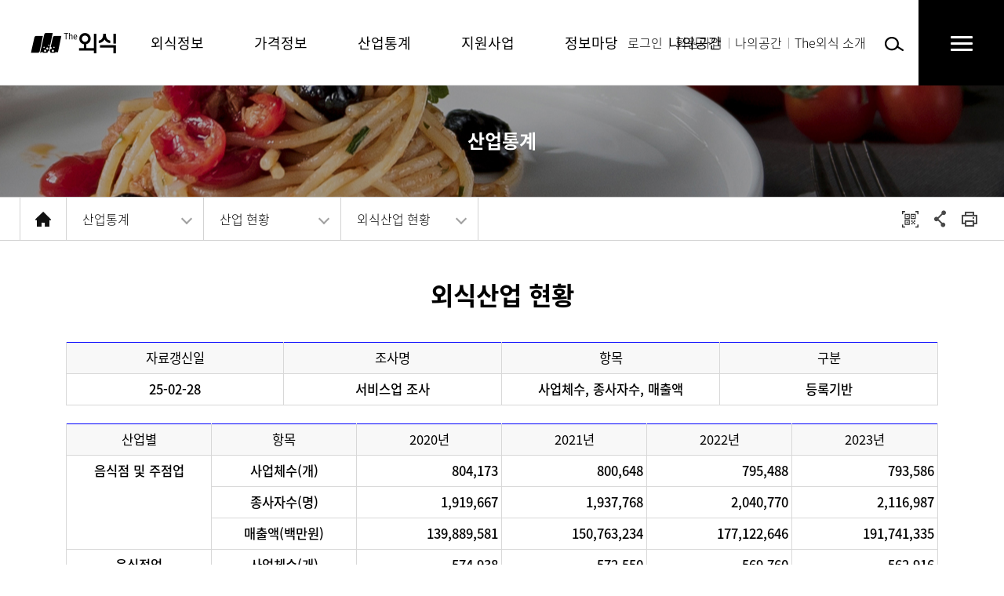

--- FILE ---
content_type: text/html;charset=UTF-8
request_url: https://www.atfis.or.kr/fip/front/M000000268/stats/service.do;jsessionid=41EE64BBC3F404904E44C0F3C246AC79
body_size: 60217
content:
<!DOCTYPE html>
<html lang="ko">
<head>
<meta charset="UTF-8">
<title>외식산업 현황 - 더외식</title>
<meta http-equiv="X-UA-Compatible" content="IE=edge">
<meta name="viewport" content="width=device-width, initial-scale=1.0, maximum-scale=1.0, minimum-scale=1.0, user-scalable=no">
<meta name="title" content="더외식" />
<meta name="keyword" content="더외식,The외식,외식" />
<meta name="description" content="외식산업통계, 외식 시장동향, 해외진출 정보 , 지원사업 등 제공. 한국농수산식품유통공사 운영">
<meta name="robots" content="noindex, follow" />
<meta property="og:type" content="website">
<meta property="og:title" content="더외식">
<meta property="og:description" content="외식산업통계, 외식 시장동향, 해외진출 정보 , 지원사업 등 제공. 한국농수산식품유통공사 운영">
<meta property="og:image" content="/fip/resource/images/common/logo.png;jsessionid=1228825E311F7F6FD91E404B5FB40069">
<meta property="og:url" content="https://www.atfis.or.kr/">
<link rel="shortcut icon" href="/fip/resource/images/common/favicon.ico;jsessionid=1228825E311F7F6FD91E404B5FB40069" />
<link rel="stylesheet" href="/fip/resource/css/libs/jquery-ui.min.css;jsessionid=1228825E311F7F6FD91E404B5FB40069"/>
<link rel="stylesheet" href="/fip/resource/css/libs/daterangepicker.css;jsessionid=1228825E311F7F6FD91E404B5FB40069" />
<link rel="stylesheet" href="/fip/resource/css/slick.css;jsessionid=1228825E311F7F6FD91E404B5FB40069"/>
<link rel="stylesheet" href="/fip/resource/css/sub.css;jsessionid=1228825E311F7F6FD91E404B5FB40069"/>
<link rel="stylesheet" href="/fip/resource/css/witches.css;jsessionid=1228825E311F7F6FD91E404B5FB40069"/>
<script src="/fip/resource/js/libs/jquery/jquery-3.6.0.min.js;jsessionid=1228825E311F7F6FD91E404B5FB40069"></script>
<script src="/fip/resource/js/libs/jquery/jquery-ui.min.js;jsessionid=1228825E311F7F6FD91E404B5FB40069"></script>
<script src="/fip/resource/js/libs/jquery/moment.min.js;jsessionid=1228825E311F7F6FD91E404B5FB40069"></script>
<script src="/fip/resource/js/libs/jquery/daterangepicker.js;jsessionid=1228825E311F7F6FD91E404B5FB40069"></script>
<script src="/fip/resource/js/picturefill.min.js;jsessionid=1228825E311F7F6FD91E404B5FB40069"></script>
<script src="/fip/resource/js/jquery.rwdImageMaps.min.js;jsessionid=1228825E311F7F6FD91E404B5FB40069"></script>
<script src="/fip/resource/js/jquery.scroltable.min.js;jsessionid=1228825E311F7F6FD91E404B5FB40069"></script>
<script src="/fip/resource/js/slick.min.js;jsessionid=1228825E311F7F6FD91E404B5FB40069"></script>
<script src="/fip/resource/js/common.js;jsessionid=1228825E311F7F6FD91E404B5FB40069"></script>
<script src="/fip/resource/js/sub.js;jsessionid=1228825E311F7F6FD91E404B5FB40069"></script>
<!--[if lt IE 9]>
<script src="/fip/resource/js/html5shiv-printshiv.min.js;jsessionid=1228825E311F7F6FD91E404B5FB40069"></script>
<![endif]-->
<script>
var chkProtocol = document.location.protocol;
var chkHostname = "www.atfis.or.kr";

if(chkProtocol == 'http:' && (chkHostname != "localhost" && chkHostname != "127.0.0.1")){
	document.location.href = document.location.href.replace('http:', 'https:');
}
</script>
</head>
<body>

<div class="skipNav">
	<p><a href="#contentGroup">본문 바로가기</a></p>
</div>
<div id="wrap" class="wrapBg03">
	<div class="overlayBg"></div>
	<header id="headerWrap">
		<div class="header">
	<h1 class="logo"><a href="/fip/;jsessionid=1228825E311F7F6FD91E404B5FB40069">The 외식</a></h1>
	<p class="btnMoGnb"><button type="button"><i class="top"></i><i class="mid"></i><i class="btm"></i>메뉴펼치기</button></p>
	<div class="utilWrap">
		<ul class="util">
			<li><a href="/fip/front/M000000104/user/login.do;jsessionid=1228825E311F7F6FD91E404B5FB40069">로그인</a></li>
			<li><a href="/fip/front/M000000006/user/join.do;jsessionid=1228825E311F7F6FD91E404B5FB40069">회원가입</a></li>
			<li><a href="/fip/front/M000000104/user/login.do;jsessionid=1228825E311F7F6FD91E404B5FB40069?returnUrl=%2Ffip%2Ffront%2FM000000249%2Fuser%2Fmypage.do">나의공간</a></li>
			<li><a href="/fip/front/M000000275/content/view.do;jsessionid=1228825E311F7F6FD91E404B5FB40069">The외식 소개</a></li>
		</ul>
		<p class="searchBtn"><button type="button" class="btnPopOpen" data-target="searchPop">검색</button></p>
	</div>
	<p class="siteMapBtn"><button type="button" class="btnPopOpen" data-target="gnbPop"><i class="top"></i><i class="mid"></i><i class="btm"></i>전체메뉴</button></p>
	<div class="overlayBg"></div>
	<nav class="gnbWrap">
		<div class="gnb">
			<h2 class="blind">주메뉴</h2>
			<ul class="util">
				<li><a href="/fip/front/M000000104/user/login.do;jsessionid=1228825E311F7F6FD91E404B5FB40069">로그인</a></li>
				<li><a href="/fip/front/M000000006/user/join.do;jsessionid=1228825E311F7F6FD91E404B5FB40069">회원가입</a></li>
				<li><a href="/fip/front/M000000249/user/mypage.do;jsessionid=1228825E311F7F6FD91E404B5FB40069">나의공간</a></li>
				<li><a href="/fip/front/M000000275/content/view.do;jsessionid=1228825E311F7F6FD91E404B5FB40069">The외식 소개</a></li>
			</ul>
			<ul class="gnbList">
				<li class="gnb02 opNav"><a href="/fip/front/M000000039/news/list.do" >외식정보</a>
					<div class="subMenu">
						<ul>
							<!-- 사업목록 메뉴 제외 -->
							<li><a href="/fip/front/M000000039/news/list.do" >뉴스정보</a>
								<ul>
									<li><a href="/fip/front/M000000039/news/list.do" >오늘의 뉴스</a></li>
									<li><a href="/fip/front/M000000266/board/list.do" >카드뉴스</a></li>
									</ul>
								</li>
							<!-- 사업목록 메뉴 제외 -->
							<li><a href="/fip/front/M000000216/board/list.do" >국내정보</a>
								<ul>
									<li><a href="/fip/front/M000000216/board/list.do" >트렌드</a></li>
									<li><a href="/fip/front/M000000302/board/list.do" >전망행사 강연</a></li>
									<li><a href="/fip/front/M000000298/board/list.do" >기타 보고서</a></li>
									</ul>
								</li>
							<!-- 사업목록 메뉴 제외 -->
							<li><a href="/fip/front/M000000218/board/list.do" >해외정보</a>
								<ul>
									<li><a href="/fip/front/M000000218/board/list.do" >해외진출정보</a></li>
									<li><a href="/fip/front/M000000300/board/list.do" >기타 보고서</a></li>
									</ul>
								</li>
							<!-- 사업목록 메뉴 제외 -->
							<li><a href="/fip/front/M000000227/store/famous.do" >식당정보</a>
								<ul>
									<li><a href="/fip/front/M000000227/store/famous.do" >농가맛집</a></li>
									<li><a href="/fip/front/M000000225/store/safe.do" >안심식당</a></li>
									<li><a href="/fip/front/M000000313/store/beef.do" >한우·한돈인증음식점</a></li>
									<li><a href="/fip/front/M000000312/store/kimchi.do" >국산김치자율표시식당</a></li>
									<li><a href="/fip/front/M000000226/store/sanitation.do" >위생등급</a></li>
									</ul>
								</li>
							</ul>
					</div>
				</li>
				<li class="gnb27 opNav"><a href="/fip/front/M000000201/stats/menu.do" >가격정보</a>
					<div class="subMenu">
						<ul>
							<!-- 사업목록 메뉴 제외 -->
							<li><a href="/fip/front/M000000201/stats/menu.do" >메뉴가격</a>
								<ul>
									<li><a href="/fip/front/M000000201/stats/menu.do" >주요 외식메뉴</a></li>
									</ul>
								</li>
							<!-- 사업목록 메뉴 제외 -->
							<li><a href="/fip/front/M000000291/stats/kamisProcess.do" >식재가격</a>
								<ul>
									<li><a href="/fip/front/M000000291/stats/kamisProcess.do" >가공식품 소매</a></li>
									<li><a href="/fip/front/M000000289/stats/kamisWhole.do" >농축수산물 도매</a></li>
									<li><a href="/fip/front/M000000290/stats/kamisRetail.do" >농축수산물 소매</a></li>
									</ul>
								</li>
							<!-- 사업목록 메뉴 제외 -->
							<li><a href="https://www.atfis.or.kr/home/producer.do" target="_blank">생산자정보</a>
								</li>
							</ul>
					</div>
				</li>
				<li class="gnb35 opNav"><a href="/fip/front/M000000268/stats/service.do" >산업통계</a>
					<div class="subMenu">
						<ul>
							<!-- 사업목록 메뉴 제외 -->
							<li><a href="/fip/front/M000000268/stats/service.do" >산업 현황</a>
								<ul>
									<li><a href="/fip/front/M000000268/stats/service.do" >외식산업 현황</a></li>
									<li><a href="/fip/front/M000000269/stats/franchise.do" >프랜차이즈 현황</a></li>
									</ul>
								</li>
							<!-- 사업목록 메뉴 제외 -->
							<li><a href="/fip/front/M000000293/stats/foodindustry.do" >동향통계</a>
								<ul>
									<li><a href="/fip/front/M000000293/stats/foodindustry.do" >경기동향</a></li>
									<li><a href="/fip/front/M000000270/stats/mall.do" >온라인 쇼핑 동향</a></li>
									<li><a href="/fip/front/M000000217/board/list.do" >통계보고서</a></li>
									</ul>
								</li>
							</ul>
					</div>
				</li>
				<li class="gnb44 opNav"><a href="/fip/front/M000000014/content/view.do" >지원사업</a>
					<div class="subMenu">
						<ul>
							<!-- 사업목록 메뉴 제외 -->
							<li><a href="/fip/front/M000000014/content/view.do" >경영지원</a>
								<ul>
									<li><a href="/fip/front/M000000014/content/view.do" >외식업체육성자금</a></li>
									<li><a href="/fip/front/M000000327/content/view.do" >기타 지원사업</a></li>
									<li><a href="/fip/front/M000000328/content/view.do" >식재료 B2B거래</a></li>
									</ul>
								</li>
							<!-- 사업목록 메뉴 제외 -->
							<li><a href="/fip/front/M000000230/content/view.do" >해외진출지원</a>
								<ul>
									<li><a href="/fip/front/M000000230/content/view.do" >해외프랜차이즈박람회</a></li>
									<li><a href="/fip/front/M000000237/content/view.do" >해외진출 바우처 지원사업</a></li>
									<li><a href="/fip/front/M000000339/content/view.do" >수출지원사업</a></li>
									</ul>
								</li>
							<!-- 사업목록 메뉴 제외 -->
							<li><a href="/fip/front/M000000318/content/view.do" >창업일자리지원사업</a>
								<ul>
									<li><a href="/fip/front/M000000318/content/view.do" >인턴십지원사업</a></li>
									<li><a href="/fip/front/M000000326/content/view.do" >기타 지원사업</a></li>
									</ul>
								</li>
							</ul>
					</div>
				</li>
				<li class="gnb61 opNav"><a href="/fip/front/M000000010/board/list.do" >정보마당</a>
					<div class="subMenu">
						<ul>
							<!-- 사업목록 메뉴 제외 -->
							<li><a href="/fip/front/M000000010/board/list.do" >참여/소통</a>
								<ul>
									<li><a href="/fip/front/M000000010/board/list.do" >공지사항</a></li>
									<li><a href="/fip/front/M000000102/content/view.do" >FAQ</a></li>
									<li><a href="/fip/front/M000000103/board/list.do" >문의사항</a></li>
									</ul>
								</li>
							<!-- 사업목록 메뉴 제외 -->
							<li><a href="/fip/front/M000000246/content/view.do" >G-Bridge</a>
								<ul>
									<li><a href="/fip/front/M000000246/content/view.do" >소개</a></li>
									<li><a href="/fip/front/M000000248/gbridge/list.do" >회원사</a></li>
									<li><a href="/fip/front/M000000247/gbridge/joinForm1.do" >회원신청</a></li>
									<li><a href="/fip/front/M000000316/board/list.do" >정보공유/건의</a></li>
									</ul>
								</li>
							<!-- 사업목록 메뉴 제외 -->
							<li><a href="/fip/front/M000000276/content/view.do" >해외진출 all-in-one</a>
								<ul>
									<li><a href="/fip/front/M000000276/content/view.do" >온라인 MAPPS 소개</a></li>
									</ul>
								</li>
							<!-- 사업목록 메뉴 제외 -->
							<li><a href="/fip/front/M000000203/global/list.do" >Global PR Zone</a>
								</li>
							</ul>
					</div>
				</li>
				<li class="gnb74 opNav"><a href="/fip/front/M000000073/user/exhibitionList.do" >나의공간</a>
					<div class="subMenu">
						<ul>
							<!-- 사업목록 메뉴 제외 -->
							<li><a href="/fip/front/M000000073/user/exhibitionList.do" >신청내역</a>
								<ul>
									<li><a href="/fip/front/M000000073/user/exhibitionList.do" >해외프랜차이즈박람회</a></li>
									</ul>
								</li>
							<!-- 사업목록 메뉴 제외 -->
							<li><a href="/fip/front/M000000104/user/login.do" >내 정보 관리</a>
								<ul>
									<li><a href="/fip/front/M000000104/user/login.do" >로그인</a></li>
									<li><a href="/fip/front/M000000007/user/findId.do" >아이디 찾기</a></li>
									<li><a href="/fip/front/M000000292/user/findPass.do" >비밀번호 찾기</a></li>
									<li><a href="/fip/front/M000000006/user/join.do" >회원가입</a></li>
									</ul>
								</li>
							</ul>
					</div>
				</li>
				</ul>
			<p class="moGnbClose"><button type="button">메뉴 닫기</button></p>
		</div>
	</nav>
</div>
<div class="searchPop">
	<div class="popupInner">
		<form action="/fip/front/M000000008/search/index.do;jsessionid=1228825E311F7F6FD91E404B5FB40069" method="get">
			<div class="search">
				<h3>The 외식 통합검색</h3>
				<p class="txt">
					<input type="text" id="searchText1" name="pageKeyword" autocomplete="off" placeholder="검색어를 입력해주세요." title="검색어" class="searchText"/>
					<button type="submit">검색</button>
				</p>
				<div class="searchKey searchKey1">
					<h4>추천 검색어</h4>
					<ol class="prlrSearch">
						<li><a href="#">#해외진출</a></li>
						<li><a href="#">#지원사업</a></li>
						<li><a href="#">#트랜드</a></li>
						<li><a href="#">#외식통계</a></li>
						<li><a href="#">#식재가격</a></li>
					</ol>
				</div>
				<p class="btnClose"><button type="button">닫기</button></p>
			</div>
		</form>
	</div>
</div>
<div class="gnbPop">
	<div class="popupInner">
		<div class="gnbAllTop">
			<p class="logo">The 외식</p>
		</div>
		<nav class="gnbAll"></nav>
		<p class="btnClose"><button type="button">닫기</button></p>
	</div>
</div>
</header>
	<main>
		<div id="container">

			<div class="visual"><h2>산업통계</h2></div>
<div class="guideWrap">
	<div class="locationWrap">
		<nav class="siteLocation">
			<p class="home"><a href="/fip/;jsessionid=1228825E311F7F6FD91E404B5FB40069">HOME</a></p>
			<ul class="locationTab">
				<li class="lkList"><button type="button" class="moBtn"><span class="nowTab">산업통계</span><span class="prevTab"></span></button>
					<div>
						<ul>
							<li class=""><a href="/fip/front/M000000039/news/list.do" >외식정보</a></li>
							<li class=""><a href="/fip/front/M000000201/stats/menu.do" >가격정보</a></li>
							<li class="active"><a href="/fip/front/M000000268/stats/service.do" >산업통계</a></li>
							<li class=""><a href="/fip/front/M000000014/content/view.do" >지원사업</a></li>
							<li class=""><a href="/fip/front/M000000010/board/list.do" >정보마당</a></li>
							<li class=""><a href="/fip/front/M000000073/user/exhibitionList.do" >나의공간</a></li>
							<li class=""><a href="/fip/front/M000000275/content/view.do" >사이트이용안내</a></li>
							<li class=""><a href="/fip/front/M000000008/search/index.do" >통합검색</a></li>
							</ul>
					</div>
				</li>
				<li class="lkList"><button type="button" class="moBtn"><span class="nowTab">산업 현황</span><span class="prevTab"></span></button>
					<div>
						<ul>
							<li class="active"><a href="/fip/front/M000000268/stats/service.do" >산업 현황</a></li>
							<li class=""><a href="/fip/front/M000000293/stats/foodindustry.do" >동향통계</a></li>
							</ul>
					</div>
				</li>
				<li class="lkList"><button type="button" class="moBtn"><span class="nowTab">외식산업 현황</span><span class="prevTab"></span></button>
					<div>
						<ul>
							<li class="active"><a href="/fip/front/M000000268/stats/service.do" >외식산업 현황</a></li>
							<li class=""><a href="/fip/front/M000000269/stats/franchise.do" >프랜차이즈 현황</a></li>
							</ul>
					</div>
				</li>
				</ul>
		</nav>
		<ul class="subBtn">
			<li class="qrcode"><button type="button" class="btnQrcode">QRCODE</button>
				<div class="popSubBtn">
					<p class="tit">현재 페이지의 QR코드 입니다.www.atfis.or.kr</p>
					<p class="img"><img src="/fip/openapi/qrcode.do;jsessionid=1228825E311F7F6FD91E404B5FB40069?menuId=M000000268" alt="현재 페이지 QR코드 - /fip/front/M000000268/stats/service.do"></p>
					<ul class="popBtn">
						<li><button type="button" class="lblFileSave saveBtn">이미지 저장</button></li>
						<li><button type="button" class="lblUrlSave">주소복사</button></li>
					</ul>
					<p class="btnClose"><button type="button">닫기</button></p>
				</div>
			</li>
			<li class="share"><button type="button" class="btnShare">공유</button>
				<div class="popSubBtn">
					<ul class="shareList">
						<li class="share1"><a href="https://www.facebook.com" title="새창">페이스북</a></li>
						<li class="share2"><a href="https://twitter.com" title="새창">트위터</a></li>
						<li class="share5" id="kakao-snslink-btn"><a href="https://www.kakao.com/talk" title="새창">카카오톡</a></li>
						<li class="share3"><a href="https://story.kakao.com" title="새창">카카오스토리</a></li>
						<li class="share4"><a href="https://blog.naver.com" title="새창">네이버블로그</a></li>
					</ul>
					<p class="btnClose"><button type="button">닫기</button></p>
				</div>
			</li>
			<li class="print"><button type="button" class="btnPrint">회면 출력</button></li>
		</ul>
	</div>
</div>

<script src="https://developers.kakao.com/sdk/js/kakao.min.js"></script>
<script>
Kakao.init("26615af9cdc3ff39e42b87822771e994");

var domain = location.protocol+'//'+location.hostname+(location.port ? ':'+location.port: '');
var addParam = "https://www.atfis.or.kr/fip/front/M000000268/stats/;jsessionid=1228825E311F7F6FD91E404B5FB40069";
var getParam = window.location.search.replace("?", "");
function fn_setParam(){
	var setParam = [];
	if(addParam != ""){
		setParam = setParam.concat(addParam.split("&"));
	}
	if(getParam != ""){
		setParam = setParam.concat(getParam.split("&"));
	}
	return "?" + setParam.filter(onlyUnique).join("&");
}
function onlyUnique(value, index, self) {
	return self.indexOf(value) === index;
}
var shareurl = domain+window.location.pathname+fn_setParam();
$(".popSubBtn .popBtn .lblFileSave").on("click", function(){
	window.open("/fip/openapi/qrcode.do;jsessionid=1228825E311F7F6FD91E404B5FB40069?menuId=M000000268");
});
$(".popSubBtn .popBtn .lblUrlSave").on("click", function(){
	try {
		var aux = document.createElement("input");
		aux.setAttribute("value", shareurl);
		document.body.appendChild(aux);
		aux.select();
		document.execCommand("copy");
		document.body.removeChild(aux);
		alert("주소를 복사하였습니다.");
	} catch(err) {
		alert(err);
		alert("주소복사를 지원하지 않는 브라우저 입니다.");
	}
});
$(".popSubBtn .shareList .share1").on("click", function(){ 
	var urlFaceBook = "https://www.facebook.com/sharer.php?u=" + encodeURIComponent(shareurl);
	window.open(urlFaceBook);
	fnSocialStatistics("facebook");
	return false;
});
$(".popSubBtn .shareList .share2").on("click", function(){ 
	var url = "https://twitter.com/share?url=" + encodeURIComponent(shareurl);
	window.open(url, '_blank');
	fnSocialStatistics("twitter");
	return false;
});
$(".popSubBtn .shareList .share3").on("click", function(){ 
	var url = "https://story.kakao.com/share?url=" + encodeURIComponent(shareurl);
	window.open(url, '_blank');
	fnSocialStatistics("kakao");
	return false;
});
$(".popSubBtn .shareList .share4").on("click", function(){ 
	var url = "https://blog.naver.com/openapi/share?url=" + encodeURIComponent(shareurl);
	window.open(url, '_blank');
	fnSocialStatistics("naver");
	return false;
});
$(".popSubBtn .shareList .share5").on("click", function(){ 
	fnSocialStatistics("katalk");
	Kakao.Link.sendDefault({
		//container: "#kakao-snslink-btn",
		objectType: "feed",
		content: {
			title: document.title,
			description: "The외식 공유하기",
			//imageUrl: "https://www.atfis.or.kr/fip/resource/images/logo_bar.png",
			imageUrl: "https://www.atfis.or.kr/fip/resource/images/logo_sns.jpg",
			link : {
				mobileWebUrl: shareurl,
				webUrl: shareurl,
				androidExecParams: 'test',
			}
		},
		buttons:[{
			title: "웹으로 보기",
			link: {
				mobileWebUrl: shareurl,
				webUrl: shareurl,
			}
		},{
			title: "앱으로 보기",
			link: {
				mobileWebUrl: shareurl,
				webUrl: shareurl,
			}
		}]
	});
	return false;
});
function fnSocialStatistics(type){
	$.ajax({
		url : "/fip/openapi/snsStatistics.do;jsessionid=1228825E311F7F6FD91E404B5FB40069",
		type : 'post',
		data : {'type' : type, "url" : window.location.pathname, "param" : window.location.search, "menuId" : "M000000268"},
		async : false,
		success : function(result) {
			// 내용 없음
		}
	});
}
</script>
<article id="contentGroup">

				<h3 class="pageTit">외식산업 현황</h3>
				<div class="content">
					<!-- rMate script call -->
<link rel="stylesheet" type="text/css" href="/fip/resource/rMateChartH5/Assets/Css/rMateChartH5.css;jsessionid=1228825E311F7F6FD91E404B5FB40069"/>
<script type="text/javascript" src="/fip/resource/LicenseKey/rMateChartH5License.js;jsessionid=1228825E311F7F6FD91E404B5FB40069"></script>
<script type="text/javascript" src="/fip/resource/rMateChartH5/JS/rMateChartH5.js;jsessionid=1228825E311F7F6FD91E404B5FB40069"></script>
<link rel="stylesheet" type="text/css" href="/fip/resource/rMateMapChartH5/Assets/rMateMapChartH5.css;jsessionid=1228825E311F7F6FD91E404B5FB40069"/>
<script type="text/javascript" src="/fip/resource/LicenseKey/rMateMapChartH5License.js;jsessionid=1228825E311F7F6FD91E404B5FB40069"></script>
<script type="text/javascript" src="/fip/resource/rMateMapChartH5/JS/rMateMapChartH5.js;jsessionid=1228825E311F7F6FD91E404B5FB40069"></script>
<div class="stateWrap">

		<div class="payTable">
		<table>
			<caption>데이터설</caption>
			<colgroup>
				<col/>
			</colgroup>
			<thead>
				<tr>
					<th scope="col">자료갱신일</th>
					<th scope="col">조사명</th>
					<th scope="col">항목</th>
					<th scope="col">구분</th>
				</tr>
			</thead>
			<tbody>
				<tr>
					<td class="AlignCenter">25-02-28</td>
					<td class="AlignCenter">서비스업 조사</td>
					<td class="AlignCenter">사업체수, 종사자수, 매출액 </td>
					<td class="AlignCenter">등록기반</td>
				</tr>
				
			</tbody>
		</table>
	</div>
	
	<br>
	
	<div class="payTable">
		<table id="gridHolderService1">
			<caption>서비스업 조사</caption>
			<colgroup>
				<col/>
			</colgroup>
			<thead>
				<tr>
					<th scope="col">산업별</th>
					<th scope="col">항목</th>
					<th scope="col">2020년</th><th scope="col">2021년</th><th scope="col">2022년</th><th scope="col">2023년</th></tr>
			</thead>
			<tbody>
				<tr>
					<td class="AlignCenter" rowspan="3">
					음식점 및 주점업</td>
					<td class="AlignCenter">
						사업체수(개)</td>
					<td>804,173</td><td>800,648</td><td>795,488</td><td>793,586</td></tr>
				<tr>
					<td class="AlignCenter">
						종사자수(명)</td>
					<td>1,919,667</td><td>1,937,768</td><td>2,040,770</td><td>2,116,987</td></tr>
				<tr>
					<td class="AlignCenter">
						매출액(백만원)</td>
					<td>139,889,581</td><td>150,763,234</td><td>177,122,646</td><td>191,741,335</td></tr>
				<tr>
					<td class="AlignCenter" rowspan="3">
					음식점업</td>
					<td class="AlignCenter">
						사업체수(개)</td>
					<td>574,938</td><td>572,550</td><td>569,760</td><td>562,916</td></tr>
				<tr>
					<td class="AlignCenter">
						종사자수(명)</td>
					<td>1,491,559</td><td>1,494,373</td><td>1,555,574</td><td>1,609,134</td></tr>
				<tr>
					<td class="AlignCenter">
						매출액(백만원)</td>
					<td>117,101,035</td><td>127,771,091</td><td>148,339,180</td><td>159,037,977</td></tr>
				<tr>
					<td class="AlignCenter" rowspan="3">
					주점 및<br />비알코올 음료점업</td>
					<td class="AlignCenter">
						사업체수(개)</td>
					<td>229,235</td><td>228,098</td><td>225,728</td><td>230,670</td></tr>
				<tr>
					<td class="AlignCenter">
						종사자수(명)</td>
					<td>428,108</td><td>443,395</td><td>485,196</td><td>507,853</td></tr>
				<tr>
					<td class="AlignCenter">
						매출액(백만원)</td>
					<td>22,788,546</td><td>22,992,143</td><td>28,783,466</td><td>32,703,358</td></tr>
				</tbody>
		</table>
	</div>
	
	<br />

	<div class="graphWrap tableStyle">
		<div class="graphArea">
			<div class="graphItem">
				<div class="graphTop">
					<h4>업종별 사업체 수<i>개</i></h4>
					<p class="graphInfo">최근 5년 통계</p>
				</div>
				<div class="graph" id="chartHolderService1"></div>
			</div>
			<div class="graphItem">
				<div class="graphTop">
					<h4>업종별 종사자 수<i>명</i></h4>
					<p class="graphInfo">최근 5년 통계</p>
				</div>
				<div class="graph" id="chartHolderService2"></div>
			</div>
			<div class="graphItem">
				<div class="graphTop">
					<h4>업종별 매출액<i>백만원</i></h4>
					<p class="graphInfo">최근 5년 통계</p>
				</div>
				<div class="graph" id="chartHolderService3"></div>
			</div>
		</div>
		<div class="graphArea">
			<div class="graphItem">
				<div class="graphTop">
					<h4>업종별 사업체 수<i>개</i></h4>
					<p class="graphInfo">전년도 1년 통계</p>
				</div>
				<div class="graph" id="chartHolderService4"></div>
			</div>
			<div class="graphItem">
				<div class="graphTop">
					<h4>업종별 종사자 수<i>명</i></h4>
					<p class="graphInfo">전년도 1년 통계</p>
				</div>
				<div class="graph" id="chartHolderService5"></div>
			</div>
			<div class="graphItem">
				<div class="graphTop">
					<h4>업종별 매출액<i>백만원</i></h4>
					<p class="graphInfo">전년도 1년 통계</p>
				</div>
				<div class="graph" id="chartHolderService6"></div>
			</div>
		</div>
	</div>

	<div class="conSelectArea">
		<dl>
			<dt>기준년도</dt>
			<dd>
				<ul class="paySelect">
					<li class="selectbox"><label for="lblbaseYear">로딩중..</label>
						<select id="lblbaseYear">
							<option value="">데이터 로딩중..</option>
						</select>
					</li>
				</ul>
			</dd>
		</dl>
	</div>

	<div id="stateTabWrap">
		<div class="tabList">
			<ul class="tabType">
				<li class="active"><a href="#industry" class="tab">시도별</a></li>
				<li><a href="#business" class="tab">업종별</a></li>
			</ul>
		</div>
		<br>
			<p class="right" style="margin-top: -30px;margin-left: 730px;">*출처:통계청 서비스업조사('16~'19), 및 경제총조사('20)</p>
		<div id="industry">
			<h4 class="blind">시도별</h4>
			<div class="tabBox">
				<div class="left">
					<div class="payTable">
						<table id="gridHolderService2">
							<caption>서비스업 조사</caption>
							<colgroup>
								<col />
								<col />
								<col />
								<col />
							</colgroup>
							<thead>
								<tr>
									<th scope="col">시도별</th>
									<th scope="col">사업체수(개)</th>
									<th scope="col">종사자수(명)</th>
									<th scope="col">매출액(백만원)</th>
								</tr>
							</thead>
							<tbody>
								<tr>
									<td colspan="4" class="AlignCenter">데이터 조회중..</td>
								</tr>
							</tbody>
						</table>
					</div>
				</div>
				<div class="right">
					<div class="stateMapArea">
						<div class="mapTab">
							<ul>
								<li class="active"><button type="button"><i class="icon1"></i>사업체 수</button></li>
								<li><button type="button"><i class="icon2"></i>종사자 수</button></li>
								<li><button type="button"><i class="icon3"></i>매출액</button></li>
							</ul>
						</div>
						<div class="stateMap" id="mapHolderService1" style="height:524px; padding:0 10px;"></div>
					</div>
				</div>
			</div>
		</div>
	
		<div id="business">
			<h4 class="blind">업종별</h4>
			<div class="payTable">
				<table id="gridHolderService3">
					<caption>서비스업 조사</caption>
					<colgroup>
						<col />
						<col />
						<col />
						<col />
					</colgroup>
					<thead>
						<tr>
							<th scope="col">산업별</th>
							<th scope="col">사업체수(개)</th>
							<th scope="col">종사자수(명)</th>
							<th scope="col">매출액(백만원)</th>
						</tr>
					</thead>
					<tbody>
						<tr>
							<td colspan="4" class="AlignCenter">데이터 조회중..</td>
						</tr>
					</tbody>
				</table>
			</div>
			<div id="businessTabWrap">
				<div class="businessTab">
					<ul>
						<li class="active"><a href="#businessArea1" class="tab"><i class="icon4"></i>음식점업</a></li>
						<li><a href="#businessArea2" class="tab"><i class="icon5"></i>주점업</a></li>
					</ul>
				</div>
				<div id="businessArea1" class="businessTabArea">
					<div class="graphWrap tableStyle">
						<div class="graphArea">
							<div class="graphItem">
								<div class="graphTop">
									<h4>사업체 수</h4>
									<p class="graphInfo">단위 : 개</p>
								</div>
								<div class="graph" id="chartHolderService7"></div>
							</div>
							<div class="graphItem">
								<div class="graphTop">
									<h4>종사자 수</h4>
									<p class="graphInfo">단위 : 명</p>
								</div>
								<div class="graph" id="chartHolderService8"></div>
							</div>
							<div class="graphItem">
								<div class="graphTop">
									<h4>매출액</h4>
									<p class="graphInfo">단위 : 백만원</p>
								</div>
								<div class="graph" id="chartHolderService9"></div>
							</div>
						</div>
					</div>
				</div>
				<div id="businessArea2" class="businessTabArea">
					<div class="graphWrap tableStyle">
						<div class="graphArea">
							<div class="graphItem">
								<div class="graphTop">
									<h4>사업체 수</h4>
									<p class="graphInfo">단위 : 개</p>
								</div>
								<div class="graph" id="chartHolderService10"></div>
							</div>
							<div class="graphItem">
								<div class="graphTop">
									<h4>종사자 수</h4>
									<p class="graphInfo">단위 : 명</p>
								</div>
								<div class="graph" id="chartHolderService11"></div>
							</div>
							<div class="graphItem">
								<div class="graphTop">
									<h4>매출액</h4>
									<p class="graphInfo">단위 : 백만원</p>
								</div>
								<div class="graph" id="chartHolderService12"></div>
							</div>
						</div>
					</div>
				</div>
			</div>
		</div>
	</div>
	<p class="alertLink"><a href="https://kosis.kr/index/index.do" target="_blank">통계청 홈페이지 보기<i></i></a><span class="txt">자세한 내용을 확인해보세요.</span></p>
	<script>
		initTabMenu('stateTabWrap');
		initTabMenu('businessTabWrap');
	</script>
</div>

<!-- grid, chart, map Layout -->
<script src="/fip/resource/js/data/statService.js;jsessionid=1228825E311F7F6FD91E404B5FB40069"></script>
<script>
// 동일한 탭을 클릭할때는 동작하지 않도록 함
var oldStateTabWrap = 0;
$(document).on("click", "#stateTabWrap ul.tabType li", function(){
	var nowStateTabWrap = $("#stateTabWrap ul.tabType li").index(this);
	if(nowStateTabWrap != oldStateTabWrap){
		if(nowStateTabWrap == 0){
			gridTabHander2();
		} else {
			gridTabHander3();

			// 서브 탭 이벤트 강제 발생
			setTimeout(function(){
				$("#businessTabWrap .businessTab ul li:eq(0)").click();
			}, 500);
		}
		oldStateTabWrap = nowStateTabWrap; 
	}
});
var oldBusinessTabWrap = -1;
$(document).on("click", "#businessTabWrap .businessTab ul li", function(){
	var nowBusinessTabWrap = $("#businessTabWrap .businessTab ul li").index(this);
	if(oldBusinessTabWrap != nowBusinessTabWrap){
		if(nowBusinessTabWrap == 0){
			doughnutTabHander1();
		} else {
			doughnutTabHander2();
		}
		oldBusinessTabWrap = nowBusinessTabWrap; 
	}
});
// 년도 선택시 데이터 재정리 후 chart 표시
$(document).on("change", "#lblbaseYear", function(){

	// 기준 년도 변경
	latestYear = $(this).val();

	$("#stateTabWrap ul.tabType li").each(function(index, value){
		if($(this).hasClass("active") == true){
			nowStateTabWrap = index;
		}
	});

	if(nowStateTabWrap == 0){
		// 그리드
		gridDataServiceData2 = [];
		for(var i = 0; i < gridList2.length; i++){
			if(gridList2[i].prdDe == latestYear){
				gridDataServiceData2.push(gridList2[i]);
			}
		}
		gridTabHander2();
		
		// 지도
		mapDataServiceData1 = [];
		mapDataServiceData2 = [];
		mapDataServiceData3 = [];
		for(var i = 0; i < mapList1.length; i++){
			// 위치 정보 매핑
			for(var key in latlngInfoArray){
				if(latlngInfoArray[key].name == mapList1[i].c1Nm){
					mapList1[i]["code"] = latlngInfoArray[key].code;
					mapList1[i]["v"] = latlngInfoArray[key].v;
					mapList1[i]["h"] = latlngInfoArray[key].h;
				}
			}
			// T01 : 사업체수 : 전국제외
			if(mapList1[i].itmId == "T01" && mapList1[i].prdDe == latestYear && mapList1[i].c1Id != "0"){
				mapList1[i].dt = numberWithCommas(mapList1[i].dt);
				mapDataServiceData1.push(mapList1[i]);
			}
			// T02 : 종사자수 : 전국제외
			if(mapList1[i].itmId == "T02" && mapList1[i].prdDe == latestYear && mapList1[i].c1Id != "0"){
				mapList1[i].dt = numberWithCommas(mapList1[i].dt);
				mapDataServiceData2.push(mapList1[i]);
			}
			// T05 : 매출액 : 전국제외
			if(mapList1[i].itmId == "T05" && mapList1[i].prdDe == latestYear && mapList1[i].c1Id != "0"){
				mapList1[i].dt = numberWithCommas(mapList1[i].dt);
				mapDataServiceData3.push(mapList1[i]);
			}
		}
		mapReadyHandler("map1");

	} else {
		gridDataServiceData3 = [];
		for(var i = 0; i < gridList3.length; i++){
			if(gridList3[i].prdDe == latestYear){
				gridDataServiceData3.push(gridList3[i]);
			}
		}
		gridTabHander3();

		// doughnut chart
		doughnutDataServiceData1 = [];
		doughnutDataServiceData2 = [];
		doughnutDataServiceData3 = [];
		doughnutDataServiceData4 = [];
		doughnutDataServiceData5 = [];
		doughnutDataServiceData6 = [];
		for(var i = 0; i < chartList2.length; i++){
			// T01 : 사업체수 : 전국제외, 음식점업
			if(chartList2[i].itmId == "T01" && chartList2[i].prdDe == latestYear && chartList2[i].c2Id != "56" && chartList2[i].c2Id != "561" && chartList2[i].c2Id.indexOf("561") == 0){
				doughnutDataServiceData1.push(chartList2[i]);
			}
			// T02 : 종사자수 : 전국제외, 음식점업
			if(chartList2[i].itmId == "T02" && chartList2[i].prdDe == latestYear && chartList2[i].c2Id != "56" && chartList2[i].c2Id != "561" && chartList2[i].c2Id.indexOf("561") == 0){
				doughnutDataServiceData2.push(chartList2[i]);
			}
			// T05 : 매출액 : 전국제외, 음식점업
			if(chartList2[i].itmId == "T05" && chartList2[i].prdDe == latestYear && chartList2[i].c2Id != "56" && chartList2[i].c2Id != "561" && chartList2[i].c2Id.indexOf("561") == 0){
				doughnutDataServiceData3.push(chartList2[i]);
			}

			// T01 : 사업체수 : 전국제외, 주점
			if(chartList2[i].itmId == "T01" && chartList2[i].prdDe == latestYear && chartList2[i].c2Id != "56" && chartList2[i].c2Id != "562" && chartList2[i].c2Id.indexOf("562") == 0){
				doughnutDataServiceData4.push(chartList2[i]);
			}
			// T02 : 종사자수 : 전국제외, 주점
			if(chartList2[i].itmId == "T02" && chartList2[i].prdDe == latestYear && chartList2[i].c2Id != "56" && chartList2[i].c2Id != "562" && chartList2[i].c2Id.indexOf("562") == 0){
				doughnutDataServiceData5.push(chartList2[i]);
			}
			// T05 : 매출액 : 전국제외, 주점
			if(chartList2[i].itmId == "T05" && chartList2[i].prdDe == latestYear && chartList2[i].c2Id != "56" && chartList2[i].c2Id != "562" && chartList2[i].c2Id.indexOf("562") == 0){
				doughnutDataServiceData6.push(chartList2[i]);
			}
		}
		// 서브 탭 이벤트 강제 발생
		oldBusinessTabWrap = -1;
		$("#businessTabWrap .businessTab ul li:eq(0)").click();
	}
	oldStateTabWrap = nowStateTabWrap; 
});

function gridTabHander2(){
	var tmpHtml = "";
	for(var i = 0; i < gridDataServiceData2.length; i++){
		var data = gridDataServiceData2[i];
		tmpHtml += "<tr>";
		tmpHtml += "<td class='AlignLeft'>" + data.c1Nm + "</td>";
		tmpHtml += "<td>" + numberWithCommas(data.t01Dt) + "</td>";
		tmpHtml += "<td>" + numberWithCommas(data.t02Dt) + "</td>";
		tmpHtml += "<td>" + numberWithCommas(data.t05Dt) + "</td>";
		tmpHtml += "</tr>";
	}
	$("#gridHolderService2 tbody").html(tmpHtml);
}
function gridTabHander3(){
	var tmpHtml = "";
	for(var i = 0; i < gridDataServiceData3.length; i++){
		var data = gridDataServiceData3[i];
		tmpHtml += "<tr>";
		tmpHtml += "<td class='AlignLeft'>" + labelChange3(data, data.c2Nm, '') + "</td>";
		tmpHtml += "<td>" + numberWithCommas(data.t01Dt) + "</td>";
		tmpHtml += "<td>" + numberWithCommas(data.t02Dt) + "</td>";
		tmpHtml += "<td>" + numberWithCommas(data.t05Dt) + "</td>";
		tmpHtml += "</tr>";
	}
	$("#gridHolderService3 tbody").html(tmpHtml);
}
function doughnutTabHander1(){
	// chart7 화면 표시
	rMateChartH5.create("chart7", "chartHolderService7", "", "100%", "100%");
	rMateChartH5.calls("chart7", {"setLayout" : doughnutHolderServiceLayout2, "setData" : doughnutDataServiceData1});
	rMateChartH5.registerTheme(rMateChartH5.themes);

	// chart8 화면 표시
	rMateChartH5.create("chart8", "chartHolderService8", "", "100%", "100%");
	rMateChartH5.calls("chart8", {"setLayout" : doughnutHolderServiceLayout2, "setData" : doughnutDataServiceData2});
	rMateChartH5.registerTheme(rMateChartH5.themes);

	// chart9 화면 표시
	rMateChartH5.create("chart9", "chartHolderService9", "", "100%", "100%");
	rMateChartH5.calls("chart9", {"setLayout" : doughnutHolderServiceLayout2, "setData" : doughnutDataServiceData3});
	rMateChartH5.registerTheme(rMateChartH5.themes);
}
function doughnutTabHander2(){
	// chart10 화면 표시
	rMateChartH5.create("chart10", "chartHolderService10", "", "100%", "100%");
	rMateChartH5.calls("chart10", {"setLayout" : doughnutHolderServiceLayout2, "setData" : doughnutDataServiceData4});
	rMateChartH5.registerTheme(rMateChartH5.themes);

	// chart8 화면 표시
	rMateChartH5.create("chart11", "chartHolderService11", "", "100%", "100%");
	rMateChartH5.calls("chart11", {"setLayout" : doughnutHolderServiceLayout2, "setData" : doughnutDataServiceData5});
	rMateChartH5.registerTheme(rMateChartH5.themes);

	// chart9 화면 표시
	rMateChartH5.create("chart12", "chartHolderService12", "", "100%", "100%");
	rMateChartH5.calls("chart12", {"setLayout" : doughnutHolderServiceLayout2, "setData" : doughnutDataServiceData6});
	rMateChartH5.registerTheme(rMateChartH5.themes);
}
var oldIndustryTabWrap = 0;
$(document).on("click", "#industry .stateMapArea .mapTab li", function(){
	var newIndustryTabWrap = $("#industry .stateMapArea .mapTab li").index(this);
	if(newIndustryTabWrap != oldIndustryTabWrap){
		$("#industry .stateMapArea .mapTab li").each(function(){
			$(this).removeClass("active");
		});
		$(this).addClass("active");
		mapReadyHandler("map1");
	}
});
function mapTabHander1(){
	rMateMapChartH5.create("map1", "mapHolderService1", "rMateOnLoadCallFunction=mapReadyHandler", "100%", "100%");
}
function mapReadyHandler(id) {
	var layout = mapHolderServiceLayout1;
	var data = mapDataServiceData1;
	$("#industry .stateMapArea .mapTab li").each(function(index, item){
		if($(this).hasClass("active") == true){
			oldIndustryTabWrap = index
		}
	});
	// 항목(위치)별 데이터값 지정
	switch(oldIndustryTabWrap){
	case 0:
		data = mapDataServiceData1;
		break;
	case 1:
		data = mapDataServiceData2;
		break;
	case 2:
		data = mapDataServiceData3;
		break;
	}
	mapRender(id, layout, data);
}
function mapRender(id, layout, data){
	document.getElementById(id).setLayout(layout);
	document.getElementById(id).setData(data);
	document.getElementById(id).setMapDataBaseURLEx(mapDataBaseURL);
	document.getElementById(id).setSourceURLEx(sourceURL);
}
function pivotHeaderLabelFunction(label, element, column) {
	switch(label){
		case "Year":
	        return "연도";
		case "itmNm":
	        return "항목";
		default:
			return "";
	}
}
function labelChange3(item, value, column){
	var term = "　";
	for(var i = 2; i < item.c2Id.length; i++){
		term += term;
	}
	return term + value;
}
function pieSeriesLabelFunc(seriesId, index, data, values){
	return numberWithCommas(values[0]) +"\n"+ values[1].toFixed(1) + "%";
}

// 그리드1 및 차트1 데이터 호출
var latestYear = 0;
var gridDataServiceData2 = [];
var gridDataServiceData3 = [];

var chartDataServiceData1 = [];
var chartDataServiceData2 = [];
var chartDataServiceData3 = [];
var chartDataServiceData4 = [];
var chartDataServiceData5 = [];
var chartDataServiceData6 = [];

var doughnutDataServiceData1 = [];
var doughnutDataServiceData2 = [];
var doughnutDataServiceData3 = [];
var doughnutDataServiceData4 = [];
var doughnutDataServiceData5 = [];
var doughnutDataServiceData6 = [];

var mapDataServiceData1 = [];
var mapDataServiceData2 = [];
var mapDataServiceData3 = [];

var mapDataBaseURL = "/fip/resource/rMateMapChartH5/Map/SouthKoreaDrillDown_opacity.xml;jsessionid=1228825E311F7F6FD91E404B5FB40069";
var sourceURL = "/fip/resource/rMateMapChartH5/Map/SouthKoreaDrillDown.svg;jsessionid=1228825E311F7F6FD91E404B5FB40069";

// 날짜변경에 따른 데이터 저장
var gridList2;
var gridList3;
var mapList1;
var chartList2;

$.ajax({
	url     : "serviceData1.do",
	type    : "post",
	dataType: "json",
	success : function(json){
		// 최근 년도 확인
		latestYear = json.latest.prdDe;

		// 날짜
		var yearHtml = "";
		for(var i = json.latest.prdDe; i >= json.latest.prdMin; i--){
			yearHtml += "<option value='" + i + "'>" + i + "년</option>";
		}
		if(yearHtml != ""){
			$("#lblbaseYear").html(yearHtml);
		}
		$("#lblbaseYear").siblings("label").text($("#lblbaseYear option:eq(0)").text());

		// chart1 Data 정리
		for(var i = 0; i < json.chartList1.length; i++){
			// line chart
			if(json.chartList1[i].itmId == "T01"){
				chartDataServiceData1.push(json.chartList1[i]);
			}
			// line chart
			if(json.chartList1[i].itmId == "T02"){
				chartDataServiceData2.push(json.chartList1[i]);
			}
			// line chart
			if(json.chartList1[i].itmId == "T05"){
				chartDataServiceData3.push(json.chartList1[i]);
			}
		}

		// doughnut chart
		for(var i = 0; i < json.gridList1.length; i++){
			// T01 : 사업체수
			if(json.gridList1[i].itmId == "T01" && json.gridList1[i].prdDe == latestYear && json.gridList1[i].c2Id != "56"){
				chartDataServiceData4.push(json.gridList1[i]);
			}
			// T02 : 종사자수
			if(json.gridList1[i].itmId == "T02" && json.gridList1[i].prdDe == latestYear && json.gridList1[i].c2Id != "56"){
				chartDataServiceData5.push(json.gridList1[i]);
			}
			// T05 : 매출액
			if(json.gridList1[i].itmId == "T05" && json.gridList1[i].prdDe == latestYear && json.gridList1[i].c2Id != "56"){
				chartDataServiceData6.push(json.gridList1[i]);
			}
		}

		// chart1 화면 표시
		rMateChartH5.create("chart1", "chartHolderService1", "", "100%", "100%");
		rMateChartH5.calls("chart1", {"setLayout" : chartHolderServiceLayout1, "setData" : chartDataServiceData1});
		rMateChartH5.registerTheme(rMateChartH5.themes);

		// chart2 화면 표시
		rMateChartH5.create("chart2", "chartHolderService2", "", "100%", "100%");
		rMateChartH5.calls("chart2", {"setLayout" : chartHolderServiceLayout1, "setData" : chartDataServiceData2});
		rMateChartH5.registerTheme(rMateChartH5.themes);

		// chart3 화면 표시
		rMateChartH5.create("chart3", "chartHolderService3", "", "100%", "100%");
		rMateChartH5.calls("chart3", {"setLayout" : chartHolderServiceLayout1, "setData" : chartDataServiceData3});
		rMateChartH5.registerTheme(rMateChartH5.themes);

		// chart4 화면 표시
		rMateChartH5.create("chart4", "chartHolderService4", "", "100%", "100%");
		rMateChartH5.calls("chart4", {"setLayout" : doughnutHolderServiceLayout1, "setData" : chartDataServiceData4});
		rMateChartH5.registerTheme(rMateChartH5.themes);

		// chart5 화면 표시
		rMateChartH5.create("chart5", "chartHolderService5", "", "100%", "100%");
		rMateChartH5.calls("chart5", {"setLayout" : doughnutHolderServiceLayout1, "setData" : chartDataServiceData5});
		rMateChartH5.registerTheme(rMateChartH5.themes);

		// chart6 화면 표시
		rMateChartH5.create("chart6", "chartHolderService6", "", "100%", "100%");
		rMateChartH5.calls("chart6", {"setLayout" : doughnutHolderServiceLayout1, "setData" : chartDataServiceData6});
		rMateChartH5.registerTheme(rMateChartH5.themes);

		// grid2 Data
		// TAB 이라서 탭 호출시에 재호출
		for(var i = 0; i < json.gridList2.length; i++){
			if(json.gridList2[i].prdDe == latestYear){
				gridDataServiceData2.push(json.gridList2[i]);
			}
		}
		gridList2 = json.gridList2;
		gridTabHander2();

		// grid3 Data
		// TAB 이라서 탭 호출시에 재호출
		for(var i = 0; i < json.gridList3.length; i++){
			if(json.gridList3[i].prdDe == latestYear){
				gridDataServiceData3.push(json.gridList3[i]);
			}
		}
		gridList3 = json.gridList3;

		// 지도
		for(var i = 0; i < json.mapList1.length; i++){
			// 위치 정보 매핑
			for(var key in latlngInfoArray){
				if(latlngInfoArray[key].name == json.mapList1[i].c1Nm){
					json.mapList1[i]["code"] = latlngInfoArray[key].code;
					json.mapList1[i]["v"] = latlngInfoArray[key].v;
					json.mapList1[i]["h"] = latlngInfoArray[key].h;
				}
			}
			// T01 : 사업체수 : 전국제외
			if(json.mapList1[i].itmId == "T01" && json.mapList1[i].prdDe == latestYear && json.mapList1[i].c1Id != "0"){
				json.mapList1[i].dt = numberWithCommas(json.mapList1[i].dt);
				mapDataServiceData1.push(json.mapList1[i]);
			}
			// T02 : 종사자수 : 전국제외
			if(json.mapList1[i].itmId == "T02" && json.mapList1[i].prdDe == latestYear && json.mapList1[i].c1Id != "0"){
				json.mapList1[i].dt = numberWithCommas(json.mapList1[i].dt);
				mapDataServiceData2.push(json.mapList1[i]);
			}
			// T05 : 매출액 : 전국제외
			if(json.mapList1[i].itmId == "T05" && json.mapList1[i].prdDe == latestYear && json.mapList1[i].c1Id != "0"){
				json.mapList1[i].dt = numberWithCommas(json.mapList1[i].dt);
				mapDataServiceData3.push(json.mapList1[i]);
			}
		}
		mapList1 = json.mapList1;
		mapTabHander1();

		// doughnut chart
		for(var i = 0; i < json.chartList2.length; i++){
			// T01 : 사업체수 : 전국제외, 음식점업
			if(json.chartList2[i].itmId == "T01" && json.chartList2[i].prdDe == latestYear && json.chartList2[i].c2Id != "56" && json.chartList2[i].c2Id != "561" && json.chartList2[i].c2Id.indexOf("561") == 0){
				doughnutDataServiceData1.push(json.chartList2[i]);
			}
			// T02 : 종사자수 : 전국제외, 음식점업
			if(json.chartList2[i].itmId == "T02" && json.chartList2[i].prdDe == latestYear && json.chartList2[i].c2Id != "56" && json.chartList2[i].c2Id != "561" && json.chartList2[i].c2Id.indexOf("561") == 0){
				doughnutDataServiceData2.push(json.chartList2[i]);
			}
			// T05 : 매출액 : 전국제외, 음식점업
			if(json.chartList2[i].itmId == "T05" && json.chartList2[i].prdDe == latestYear && json.chartList2[i].c2Id != "56" && json.chartList2[i].c2Id != "561" && json.chartList2[i].c2Id.indexOf("561") == 0){
				doughnutDataServiceData3.push(json.chartList2[i]);
			}

			// T01 : 사업체수 : 전국제외, 주점
			if(json.chartList2[i].itmId == "T01" && json.chartList2[i].prdDe == latestYear && json.chartList2[i].c2Id != "56" && json.chartList2[i].c2Id != "562" && json.chartList2[i].c2Id.indexOf("562") == 0){
				doughnutDataServiceData4.push(json.chartList2[i]);
			}
			// T02 : 종사자수 : 전국제외, 주점
			if(json.chartList2[i].itmId == "T02" && json.chartList2[i].prdDe == latestYear && json.chartList2[i].c2Id != "56" && json.chartList2[i].c2Id != "562" && json.chartList2[i].c2Id.indexOf("562") == 0){
				doughnutDataServiceData5.push(json.chartList2[i]);
			}
			// T05 : 매출액 : 전국제외, 주점
			if(json.chartList2[i].itmId == "T05" && json.chartList2[i].prdDe == latestYear && json.chartList2[i].c2Id != "56" && json.chartList2[i].c2Id != "562" && json.chartList2[i].c2Id.indexOf("562") == 0){
				doughnutDataServiceData6.push(json.chartList2[i]);
			}
		}
		chartList2 = json.chartList2;
	},
	error	: function(data) {
		alert("데이터 로드에 실패하였습니다. 잠시후 다시 이용해 주시기 바랍니다.");
	}
});
//----------------------- 그리드 설정 끝 -----------------------
</script>
</div>
			</article>
		</div>
	</main>
	<footer id="footerWrap">
		<div class="footUtil">
	<ul>
		<!--
		<li><a href="/fip/front/M000000106/content/view.do;jsessionid=1228825E311F7F6FD91E404B5FB40069">사이트이용안내</a></li>-->
		<li><a href="https://www.at.or.kr/sitemap/apko918000/privacy_policy.action" target="_blank"><b style="color:#ffcc00;">개인정보처리방침</b></a></li>
		<li><a href="https://www.at.or.kr/privacy/apko372000/intro.action" target="_blank">개인정보침해신고센터</a></li>
		<li><a href="http://www.at.or.kr/html/member/at_acount_5.html" target="_blank">전자우편주소 수집거부</a></li>
		<li><a href="http://www.at.or.kr/html/member/at_acount_6.html" target="_blank">뷰어다운로드</a></li>
	</ul>
</div>
<div class="footer">
	<p class="fLogo"><a href="/fip/;jsessionid=1228825E311F7F6FD91E404B5FB40069"><img src="/fip/resource/images/common/lg_foot.png;jsessionid=1228825E311F7F6FD91E404B5FB40069" alt="The 외식"></a></p>
	<div class="addressInfo">
		<address>[58326] 전라남도 나주시 문화로 227 한국농수산식품유통공사</address>
		<p class="tel"><span><b>Tel</b> 061.931.1114</span><span><b>Fax</b> 061.804.4540</span></p>
		<p class="copyright">COPYRIGHT &copy; 2016 BY AT. ALL RIGHTS RESERVED</p>
	</div>
	<div class="familySite">
		<ul>
			<li class="select"><button type="button">패밀리사이트 바로가기</button>
				<div class="familyList">
					<ul>
						<li><a href="http://www.at.or.kr/" target="_blank">한국농수산식품유통공사</a></li>
						<li><a href="http://www.foodbiz.or.kr/" target="_blank">aT식품기업지원관리시스템</a></li>
						<li><a href="http://www.kati.net/" target="_blank">aTKati</a></li>
						<li><a href="https://www.k-foodtrade.or.kr/index.do" target="_blank">K-FOODTRADE</a></li>
						<li><a href="http://atcenter.at.or.kr/" target="_blank">aTCenter</a></li>
						<li><a href="http://global.at.or.kr/" target="_blank">aT수출업체종합지원시스템</a></li>
						<li><a href="http://www.kamis.co.kr/" target="_blank">aTKAMIS</a></li>
						<li><a href="http://flower.at.or.kr/yfmc/" target="_blank">aT화훼공판장</a></li>
						<li><a href="http://edu.at.or.kr/" target="_blank">aT농식품유통교육원</a></li>
						<li><a href="http://www.atbid.co.kr/" target="_blank">비축농산물 전자입찰시스템</a></li>
						<li><a href="http://www.atfis.or.kr/home/index.do" target="_blank">식품산업통계정보</a></li>
						<li><a href="http://www.baroinfo.com/" target="_blank">바로정보</a></li>
						<li><a href="https://kafb2b.or.kr" target="_blank">농산물 온라인도매시장</a></li>
					</ul>
				</div>
			</li>
			<li class="select"><button type="button">관련기관 바로가기</button>
				<div class="familyList">
					<ul>
						<li><a href="http://www.mafra.go.kr" target="_blank">농림축산식품부</a></li>
						<li><a href="http://www.naqs.go.kr/" target="_blank">국립농산물품질관리원</a></li>
						<li><a href="http://www.naas.go.kr/" target="_blank">농촌진흥청 국립농업과학원</a></li>
						<li><a href="http://www.qia.go.kr/" target="_blank">농림축산검역본부</a></li>
						<li><a href="http://www.seed.go.kr/" target="_blank">국립종자원</a></li>
						<li><a href="http://www.kma.go.kr/" target="_blank">기상청</a></li>
						<li><a href="http://www.ipet.re.kr/" target="_blank">농림수산식품기술기획평가원</a></li>
						<li><a href="http://www.epis.or.kr/" target="_blank">농림수산식품교육문화정보원</a></li>
						<li><a href="http://www.ati.go.kr/" target="_blank">농식품공무원교육원</a></li>
						<li><a href="http://www.rda.go.kr/" target="_blank">농촌진흥청</a></li>
						<li><a href="http://www.nonghyup.com/" target="_blank">농협</a></li>
						<li><a href="http://www.forest.go.kr" target="_blank">산림청</a></li>
						<li><a href="http://www.suhyup.co.kr/" target="_blank">수협</a></li>
						<li><a href="http://www.ekr.or.kr/" target="_blank">한국농어촌공사</a></li>
						<li><a href="http://www.af.ac.kr/" target="_blank">한국농수산대학</a></li>
						<li><a href="http://www.krei.re.kr/" target="_blank">한국농촌경제연구원</a></li>
						<li><a href="http://www.kfri.re.kr/" target="_blank">한국식품연구원</a></li>
						<li><a href="http://www.sonosa.or.kr/" target="_blank">남북교류협력지원협회</a></li>
						<li><a href="http://www.hansik.org/" target="_blank">한식진흥원</a></li>
						<li><a href="http://www.smba.go.kr/" target="_blank">중소벤처기업부</a></li>
						<li><a href="http://www.mfds.go.kr/" target="_blank">식품의약품안전처</a></li>
						<li><a href="http://www.kotra.or.kr/" target="_blank">코트라</a></li>
						<li><a href="http://kosis.kr/" target="_blank">통계청 국가통계포털</a></li>
						<li><a href="http://www.sbc.or.kr/" target="_blank">중소기업진흥공단</a></li>
						<li><a href="http://www.semas.or.kr/" target="_blank">소상공인시장진흥공단</a></li>
						<li><a href="http://www.foodservice.or.kr/" target="_blank">한국외식업중앙회</a></li>
						<li><a href="http://www.kofsia.or.kr/" target="_blank">한국외식산업협회</a></li>
						<li><a href="http://www.ikfa.or.kr/" target="_blank">한국프랜차이즈산업협회</a></li>
						<li><a href="http://foodservicepolicy.com/" target="_blank">한국외식산업정책학회</a></li>
						<li><a href="http://www.fmsok.or.kr/" target="_blank">한국외식경영학회</a></li>
					</ul>
				</div>
			</li>
		</ul>
	</div>
</div>
</footer>
</div>

<script>
$(".datetimepicker").datepicker({
	dateFormat: "yy-mm-dd",
	prevText: '이전 달',
	nextText: '다음 달',
	monthNames: ['1월', '2월', '3월', '4월', '5월', '6월', '7월', '8월', '9월', '10월', '11월', '12월'],
	monthNamesShort: ['1월', '2월', '3월', '4월', '5월', '6월', '7월', '8월', '9월', '10월', '11월', '12월'],
	dayNames: ['일', '월', '화', '수', '목', '금', '토'],
	dayNamesShort: ['일', '월', '화', '수', '목', '금', '토'],
	dayNamesMin: ['일', '월', '화', '수', '목', '금', '토'],
	showMonthAfterYear: true,
	yearSuffix: '년',
	 changeMonth: true, 
	 changeYear: true,
	  yearRange: 'c-100:c+0', // 년도 선택 셀렉트박스를 현재 년도에서 이전, 이후로 얼마의 범위를 표시할것인가.
});
$(".dateShortpicker").daterangepicker({
	singleDatePicker: false,
	timePicker: false,
	timePicker24Hour: false,
	//startDate: moment().startOf('hour'),
	linkedCalendars:true,
	autoUpdateInput: false,
	"locale": {
		format: 'YYYY-MM-DD',
		"separator": " - ",
		"applyLabel": "적용",
		"cancelLabel": "취소",
		"daysOfWeek": [
			"일","월","화","수","목","금","토"
		],
		"monthNames": [
			"1월","2월","3월","4월","5월","6월","7월","8월","9월","10월","11월","12월"
		],
		"firstDay": 1
	}
});
$(".dateShortpicker").on('apply.daterangepicker', function(ev, picker) {
	$(this).val(picker.startDate.format('YYYY-MM-DD'));
});
$(".dateRangepicker").daterangepicker({
	singleDatePicker: true,
	timePicker: true,
	timePicker24Hour: true,
	//startDate: moment().startOf('hour'),
	linkedCalendars:true,
	autoUpdateInput: false,
	"locale": {
		format: 'YYYY-MM-DD HH:mm',
		"separator": " - ",
		"applyLabel": "적용",
		"cancelLabel": "취소",
		"daysOfWeek": [
			"일","월","화","수","목","금","토"
		],
		"monthNames": [
			"1월","2월","3월","4월","5월","6월","7월","8월","9월","10월","11월","12월"
		],
		"firstDay": 1
	}
});
$(".dateRangepicker").on('apply.daterangepicker', function(ev, picker) {
	$(this).val(picker.startDate.format('YYYY-MM-DD HH:mm'));
});
function numberWithCommas(x) {
	return x.toString().replace(/\B(?=(\d{3})+(?!\d))/g, ",");
}
</script>
<!-- The core Firebase JS SDK is always required and must be listed first -->
<script src="https://www.gstatic.com/firebasejs/8.6.8/firebase-app.js"></script>
<!-- TODO: Add SDKs for Firebase products that you want to use https://firebase.google.com/docs/web/setup#available-libraries -->
<script src="https://www.gstatic.com/firebasejs/8.6.8/firebase-analytics.js"></script>
<script>
// Your web app's Firebase configuration
// For Firebase JS SDK v7.20.0 and later, measurementId is optional
var firebaseConfig = {
	apiKey: "AIzaSyCfh2KfftNtFcqNGIELv9nrKWrMc4291DI",
	authDomain: "thefood-4dfd6.firebaseapp.com",
	projectId: "thefood-4dfd6",
	storageBucket: "thefood-4dfd6.appspot.com",
	messagingSenderId: "1094942252443",
	appId: "1:1094942252443:web:15b534dad54cf09ecad53e",
	measurementId: "G-JCB9C91CG6"
};
// Initialize Firebase
firebase.initializeApp(firebaseConfig);
firebase.analytics();
</script>

<!-- Google tag (gtag.js) GA4 16 더외식 2023.01. -->
<script async src="https://www.googletagmanager.com/gtag/js?id=G-3HF59C5YBX"></script>
<script>
window.dataLayer = window.dataLayer || [];
function gtag(){dataLayer.push(arguments);}
gtag('js', new Date());
gtag('config', 'G-3HF59C5YBX', {'content_group': 'Dineout'});
gtag('config', 'G-1C6GSRP5Z8', {'content_group': 'Dineout'});
</script>

<script>
// 쿠키 저정하기
function setCookie( id, value, expiredays ) {
	var todayDate = new Date();
	todayDate = new Date(parseInt(todayDate.getTime() / 86400000) * 86400000 + 54000000);
	if ( todayDate > new Date() )
	{
		expiredays = expiredays - 1;
	}
	todayDate.setDate( todayDate.getDate() + expiredays );
	document.cookie = id + "=" + escape( value ) + "; path=/; expires=" + todayDate.toGMTString() + ";"
}
//쿠키 가져오기
function getCookie( id ) {
	var nameOfCookie = id + "=";
	var x = 0;
	while ( x <= document.cookie.length )
	{
		var y = (x+nameOfCookie.length);
		if ( document.cookie.substring( x, y ) == nameOfCookie ) {
			if ( (endOfCookie=document.cookie.indexOf( ";", y )) == -1 )
				endOfCookie = document.cookie.length;
			return unescape( document.cookie.substring( y, endOfCookie ) );
		}
		x = document.cookie.indexOf( " ", x ) + 1;
		if ( x == 0 ) break;
	}
	return "";
}
</script>
</body>
</html>


--- FILE ---
content_type: text/css
request_url: https://www.atfis.or.kr/fip/resource/css/sub.css;jsessionid=1228825E311F7F6FD91E404B5FB40069
body_size: 195906
content:
@charset "utf-8";
/*
	the 외식 MAIN STYLE
    WRITER :Kim Cheonhyun
	Last Modify Date :2021. 05. 20.
*/

@import url('/fip/resource/css/common.css');

/* layout */
body { background:#fff; }
#container { margin:108px auto 0; }
/* header */
#headerWrap { position:fixed; background:#fff; z-index:10; }
#headerWrap:after { content:''; position:absolute; left:0; top:108px; width:100%; height:1px; background:#e6e6e6; z-index:8; }
#headerWrap .header { box-sizing:border-box; }
/*
.header .logo { left:50%; margin-left:-600px; }

.header .logo { position:absolute; left:3.020833%;/*59/1920 top:42px; z-index:2; }*/
.header .logo a { background-image:url(/fip/resource/images/common/logo.png); }
.header .utilWrap .util li { padding-top:.875em; }
.header .utilWrap .util li:after { background-color:#a9a9a9; }
.header .utilWrap .util a { color:#000; }
.header .utilWrap .searchBtn { margin-top:13px;}
.header .utilWrap .searchBtn button { width:1.5em; background-image:url(/fip/resource/images/common/btn_search.png); }
/* .header .gnb { padding:0 400px 0 140px; text-align:center; }
.header .gnbList>li>a { padding:0 1em; color:#000; font-size:1.125em; font-weight:500; } 
.header .gnbList ul { max-width:970px; margin:0 auto; }*/

/* .header .gnbWrap { position:relative; padding:0 0 0 12.5%;240/1920} 
.header .gnb { }
.header .gnb .util,
.header .gnb .moGnbClose { display:none; } */
.header .gnbList>li { margin-right:-4px; padding:0 1.25%;24/1920 }
.header .gnbList>li>a { display:block; position:relative; padding:0 1em; line-height:109px; color:#000; font-size:1.125em; }
/* 
.header .gnbList>li>a:hover,
.header .gnbList>li>a:focus,
.header .gnbList>li>a:active { text-decoration:none; }
.header .gnbList>li.active>a { color:#009e9c !important; }
.header .gnbList>li.active>a:after { content:''; position:absolute; left:0; bottom:0; height:2px; background:#009e9c; }
.header .gnbList li .subMenu { display:none; position:absolute; left:0; top:108px; width:100%; padding:1em 12.5%; background:#fff; border-top:1px solid #e6e6e6; box-sizing:border-box; }
.header .gnbList li .subMenu>ul { letter-spacing:-.05em;}
.header .gnbList li .subMenu>ul>li { display:inline-block; margin:0 1.5em; vertical-align:top; }
.header .gnbList li .subMenu>ul>li>a { display:block; padding:.66666em 0; color:#010000; font-size:1.125em; }
.header .gnbList li .subMenu ul ul {}
.header .gnbList li .subMenu ul ul li { margin:5px 0; }
.header .gnbList li .subMenu ul ul a { color:#444; font-size:1.0625em; }  */ 

/* guideWrap */
.visual h2 { line-height:143px; background:#050503 url(/fip/resource/images/sub/bg_sub.jpg) center no-repeat; text-align:center; color:#fff; font-size:24px; font-weight:700; }
.wrapBg01 .visual h2 { background-color:#050503; background-image:url(/fip/resource/images/sub/bg_sub01.jpg); }
.wrapBg02 .visual h2 { background-color:#050503; background-image:url(/fip/resource/images/sub/bg_sub02.jpg); }
.wrapBg03 .visual h2 { background-color:#050503; background-image:url(/fip/resource/images/sub/bg_sub03.jpg); }
.wrapBg04 .visual h2 { background-color:#050503; background-image:url(/fip/resource/images/sub/bg_sub04.jpg); }
.wrapBg05 .visual h2 { background-color:#050503; background-image:url(/fip/resource/images/sub/bg_sub05.jpg); }
.guideWrap { position:relative; border-top:1px solid #d3d3d3; border-bottom:1px solid #d3d3d3; z-index:6; }
.locationWrap { position:relative; max-width:1230px; margin:0 auto; z-index:7; }
.locationWrap:after { content:''; display:block; clear:both; }
.siteLocation p.home { float:left; border-left:1px solid #d3d3d3; border-right:1px solid #d3d3d3; }
.siteLocation p.home a { display:block; overflow:hidden; width:3.625em; height:3.375em; background:url(/fip/resource/images/sub/icon_home.png) center no-repeat; text-indent:-999px; }
.siteLocation .locationTab { margin-left:60px; }
.locationTab>li { position:relative; float:left; margin-left:-1px; }
.locationTab>li>button { position:relative; min-width:11em; height:3.375em; padding:0 2.5em 0 1.25em; border-right:1px solid #d3d3d3; border-left:1px solid #d3d3d3; box-sizing:border-box; text-align:left; font-weight:300; }
.locationTab>li>button:after { content:''; position:absolute; right:1em; top:50%; width:.625em; height:.625em; margin-top:-.3125em; border-right:2px solid #a2a2a2; border-bottom:2px solid #a2a2a2; box-sizing:border-box; transform:rotate(45deg); transition:all .4s; }
.locationTab>li>button.active:after { transform:rotate(225deg); }
.locationTab>li>button .prevTab { display:none; }
.locationTab>li div { display:none; position:absolute; left:0; top:3.375em; min-width:100%; background:#fff; z-index:5; }
.locationTab>li div ul { width:100%; padding:.5em; border:1px solid #d3d3d3; box-sizing:border-box; }
.locationTab>li div ul li { margin:.5em 0; }
.locationTab>li div ul li a { display:block; white-space:nowrap; }
.locationWrap .subBtn { float:right; }
.locationWrap .subBtn>li { display:inline-block; position:relative; margin-left:-4px; }
.locationWrap .subBtn>li>button { overflow:hidden; position:relative; width:2.375em; height:3.375em; background:center no-repeat; text-indent:-999px; z-index:30; }
.locationWrap .qrcode button.btnQrcode { background-image:url(/fip/resource/images/sub/btn_qrcode.png); }
.locationWrap .share button.btnShare { background-image:url(/fip/resource/images/sub/btn_share.png); }
.locationWrap .print button.btnPrint { background-image:url(/fip/resource/images/sub/btn_print.png); }
.locationWrap .subBtn>li.active>button:after { content:''; position:absolute; left:50%; bottom:0; width:12px; height:8px; margin:0 0 0 -6px; background:url(/fip/resource/images/sub/arrow_box.png) center bottom no-repeat; }
.locationWrap .subBtn div.popSubBtn { display:none; position:absolute; right:-70px; top:3.375em; width:238px; padding:1.375em; margin-top:-1px; background:#f4f4f4; border:1px solid #797979; box-shadow:2px 2px 7px rgba(43,43,43,.43); box-sizing:border-box; text-align:center; z-index:20; }
.locationWrap .subBtn .share div.popSubBtn { right:-36px; width:200px; }
.locationWrap .subBtn .qrCode div.popSubBtn { text-align:center; }
.locationWrap .subBtn div.popSubBtn p.tit { color:#313131; font-size:.875em; }
.locationWrap .subBtn div.popSubBtn p.img { text-align:center; display:inline-block; margin:18px; background:#fff; box-sizing:border-box; box-shadow:2px 2px 7px rgba(43,43,43,.43); }
.locationWrap .subBtn div.popSubBtn p.img img { min-width:90px; }
.locationWrap .subBtn div.popSubBtn ul.popBtn li { display:inline-block; }
.locationWrap .subBtn div.popSubBtn ul.popBtn li button { min-width:6.42857em; height:2.42857em; padding:0 .5em; background:#505769; border-radius:3px; box-sizing:border-box; color:#fff; font-size:.875em; font-weight:300; }
.locationWrap .subBtn div.popSubBtn ul.popBtn li button.saveBtn { background:#2558ff; }
.locationWrap .subBtn div.popSubBtn .shareList { text-align:left; }
.locationWrap .subBtn div.popSubBtn .shareList li { display:inline-block; }
.locationWrap .subBtn div.popSubBtn .shareList li a { display:block; overflow:hidden; width:1.5625em; height:1.5625em; background:center no-repeat; background-size:1.5625em auto; color:#000; text-indent:-999px; }
.locationWrap .subBtn div.popSubBtn .shareList li.share1 a { background-image:url(/fip/resource/images/sub/icon_share1.png); }
.locationWrap .subBtn div.popSubBtn .shareList li.share2 a { background-image:url(/fip/resource/images/sub/icon_share2.png); }
.locationWrap .subBtn div.popSubBtn .shareList li.share3 a { background-image:url(/fip/resource/images/sub/icon_share3.png); }
.locationWrap .subBtn div.popSubBtn .shareList li.share4 a { background-image:url(/fip/resource/images/sub/icon_share4.png); }
.locationWrap .subBtn div.popSubBtn .shareList li.share5 a { background-image:url(/fip/resource/images/sub/icon_share5.png); }
.locationWrap .subBtn div.popSubBtn p.btnClose { position:absolute; top:0; right:0; padding:1.375em .875em; }
.locationWrap .subBtn div.popSubBtn p.btnClose button { overflow:hidden; width:1em; height:1em; background:url(/fip/resource/images/sub/btn_close.png) center no-repeat; vertical-align:top; font-size:.875em; text-indent:-999px; }
#contentGroup { margin:24px auto; }
h3.pageTit { max-width:1110px; margin:3.64583% auto 2.91666%;/*70 56/1920*/ text-align:center; color:#010101; font-size:2em; }
.content { overflow:hidden; position:relative; margin:.9009% 0 6%; }
.content p.topTxt { max-width:1110px; margin:2.66666em auto; padding:1em; background:#ededed; box-sizing:border-box; text-align:center; font-size:.9375em; font-weight:300; word-break:keep-all; }
.content p.lowTxt { font-size:.875em; }
.content p.topInfoTxt { margin:1em; text-align:center; color:#444; font-weight:300; word-break:keep-all; }
.content p.topInfoTxt i { display:block; padding:2.8181818em 0 .5em; background:url(/fip/resource/images/sub/icon_complete.png) center top no-repeat; background-size:2.6em; color:#2262e1; font-size:1.375em; font-family:'GmarketSansMedium'; }
.content p.topInfoTxt a { color:#000; font-weight:500; }
.content .boardImage { text-align:center; }
/* tabmenu */
.tabNav { max-width:1110px; margin:0 auto 2.1875em; }
.tabNav p { display:none; }
.tabNav p button { position:relative; width:100%; padding:1em; border:1px solid #dcdcdc; text-align:left; }
.tabNav p button:after { content:''; position:absolute; right:1em; top:50%; width:.625em; height:.625em; margin-top:-.3125em; border-right:2px solid #a2a2a2; border-bottom:2px solid #a2a2a2; box-sizing:border-box; transform:rotate(45deg); transition:all .4s; }
.tabNav p button.action:after { transform:rotate(225deg); }
/* 220829 수정 */
.tabList { max-width:1110px; margin:0 auto; border-bottom:1px solid #00807d; }
/* // 220829 수정 */
.tabList .tabType,
.tabList .tableType { display:table; table-layout:fixed; width:100%; border-collapse:collapse; box-sizing:border-box; }
.tabList .tableType li { display:table-cell; background:#fff; border:1px solid #dcdcdc; border-bottom:none; vertical-align:middle; text-align:center; }
/* 220829 수정 */
.tabList .tableType li.active { background:#00807d; border-color:#00807d; }
/* // 220829 수정 */
.tabList .tableType li a { display:block; padding:1.3em .25em; line-height:1.025em; color:#464646; font-weight:300; word-break:keep-all; }
.tabList .tableType li.active a { color:#fff; font-weight:700; }
.tabList .tabType li { display:table-cell; background:#fff; vertical-align:middle; text-align:center; }
.tabList .tabType li a { display:block; padding:1em; line-height:1.625em; border:1px solid #dcdcdc; border-bottom:none; color:#464646; font-weight:300; }
.tabList .tabType li a.on { background:#009e9c; border-color:#009e9c;  color:#fff; font-weight:700; }
/* iconTabList */
.iconTabWrap { margin:3.125em 0 4.25em 0; }
.iconTabWrap p { display:none; text-align:center; }
.iconTabWrap p button { position:relative; width:100%; padding:.25em 2em .25em 0; border-bottom:1px solid; box-sizing:border-box; text-align:left; color:#6740f1; font-weight:700; font-size:1.0625em; }
.iconTabWrap p button:after { content:''; position:absolute; right:2px; top:50%; margin-top:-.3125em; border-width:.75em .5em 0; border-style:solid; border-color:#6740f1 transparent; }
.iconTabList { text-align:center; }
.iconTabList ul li { display:inline-block; margin:0 .85em; }
.iconTabList ul li a { display:block; line-height:1.6470588em; color:#010000; font-size:1.0625em; font-weight:300; }
.iconTabList ul li a.on { border-bottom:1px solid; color:#007e7c; font-weight:700; }
.iconTabList .tabIcon i,
.iconTabWrap p button i { display:inline-block; width:1.117647em; height:1.529411em; margin-right:4px; background:center no-repeat; background-size:auto 1.529411em; vertical-align:top; }
.iconTabList .tabIcon i.icon01 { background-image:url(/fip/resource/images/use/icon_tab01.png); }
.iconTabList .tabIcon i.icon02 { background-image:url(/fip/resource/images/use/icon_tab02.png); }
.iconTabList .tabIcon i.icon03 { background-image:url(/fip/resource/images/use/icon_tab03.png); }
.iconTabList .tabIcon i.icon04 { background-image:url(/fip/resource/images/use/icon_tab04.png); }
.iconTabList .tabIcon i.icon05 { background-image:url(/fip/resource/images/use/icon_tab05.png); }
.iconTabList .tabIcon a.on i.icon01,
.iconTabWrap p button i.icon01 { background-image:url(/fip/resource/images/use/icon_tab01_on.png); }
.iconTabList .tabIcon a.on i.icon02,
.iconTabWrap p button i.icon02 { background-image:url(/fip/resource/images/use/icon_tab02_on.png); }
.iconTabList .tabIcon a.on i.icon03,
.iconTabWrap p button i.icon03 { background-image:url(/fip/resource/images/use/icon_tab03_on.png); }
.iconTabList .tabIcon a.on i.icon04,
.iconTabWrap p button i.icon04 { background-image:url(/fip/resource/images/use/icon_tab04_on.png); }
.iconTabList .tabIcon a.on i.icon05,
.iconTabWrap p button i.icon05 { background-image:url(/fip/resource/images/use/icon_tab05_on.png); }
@media only screen and (max-width:1228px) {
    .header .logo { left:1%; margin-left:0; }
    .header .gnb { padding:0; text-align:left; }
    .header .gnbList ul { max-width:none; margin:0 auto; }
}
@media only screen and (max-width:960px) {
    /* layout */
    #container { margin-top:8em; }
}
@media only screen and (max-width:720px) {
    /* layout */
    #container { margin-top:6em; }
    .visual { display:none; }
    .siteLocation p.home,
    .locationWrap p.btnPrint { display:none; }
    .locationWrap { padding-right:5em;}
    .siteLocation .locationTab { margin:0; }
    .locationTab>li { display:none; float:none; }
    .locationTab>li:last-child { display:block; }
    .locationTab>li>button { width:100%; height:3em; border:none; font-size:1.375em; }
    .locationTab>li>button .nowTab { display:none; }
    .locationTab>li>button .prevTab { display:block; }
    .locationTab>li div { top:3em; border-left:none; font-size:1.375em; }
    .locationTab>li div ul { border-left:none; border-right:none; }
    .locationWrap .subBtn li { display:none; }
    .locationWrap .subBtn .share { display:block; position:absolute; right:0; top:0; width:5em; height:100%; background-position:center; }
    .locationWrap .subBtn>li>button { width:100%; height:100%; }
    .locationWrap .subBtn .share>button { background-color:#016c65; background-image:url(/fip/resource/images/sub/btn_share_mo.png); background-size:2em auto; }
    .locationWrap .subBtn .share>button:after { display:none; }
    .locationWrap .subBtn .share div.popSubBtn { right:0; top:5em; min-width:10em; }
    .locationWrap .subBtn div.popSubBtn .shareList li a { width:2em; height:2em; background-size:2em auto; }
    .tabNav p { display:block; }
    .tabNav .tabList { display:none; }
    .tabNav .tabList .tableType,
    .tabNav .tabList .tableType li { display:block; }
    .iconTabWrap { max-width:17em; margin:0 auto; }
    .iconTabWrap p { display:block; }
    .iconTabWrap p button { width:100%; }
    .iconTabList { display:none; }
    .iconTabList ul { border:1px solid #ccc; text-align:left;  }
    .iconTabList ul li { display:block; }
    .iconTabList ul li a.on { border:none; color:#000; font-weight:300; }
    .iconTabList .tabIcon a.on i.icon01 { background-image:url(/fip/resource/images/use/icon_tab01.png); }
    .iconTabList .tabIcon a.on i.icon02 { background-image:url(/fip/resource/images/use/icon_tab02.png); }
    .iconTabList .tabIcon a.on i.icon03 { background-image:url(/fip/resource/images/use/icon_tab03.png); }
    .iconTabList .tabIcon a.on i.icon04 { background-image:url(/fip/resource/images/use/icon_tab04.png); }
    .iconTabList .tabIcon a.on i.icon05 { background-image:url(/fip/resource/images/use/icon_tab05.png); }
}
@media only screen and (max-width:480px) {
    #container { margin-top:5em; }
}
/* content */
/* the외식 소개 */
.introLayout { max-width:1282px; margin:5em auto; text-align:center; }
.introLayout p.txt { padding-bottom:1.285714em; color:#010101; font-size:1.75em; font-family:'GmarketSansMedium'; }
.introLayout p.txt strong { display:block; font-family:'GmarketSansBold'; }
.introLayout .videoBox { position:relative; width:100%; padding-top:56.25%;  }
.introLayout .videoBox video { position:absolute; left:0; top:0; width:100%; height:100%; }
.introLayout .videoBox .btn { position:absolute; left:0; top:0; width:100%; height:100%; }
.introLayout .videoBox .btn p { position:absolute; left:0; top:50%; width:100%; margin-top:-3.5625em; text-align:center; }
.introLayout .videoBox .btn span { overflow:hidden; position:relative; display:inline-block; width:7.125em; height:7.125em; background:#fff; border-radius:50%; text-indent:-999px; }
.introLayout .videoBox .btn span:after { content:''; position:absolute; left:50%; top:50%; margin:-.75em 0 0 -.375em; border-width:.75em 0 .75em 1.5em; border-color:transparent transparent transparent #676767; border-style:solid; }
.introLayout .videoBox:hover .btn span:after { border-left-color:#ff1e1e; }
.introLayout p.telTxt { padding-top:2.66666em; color:#000; font-size:1.125em; }
.introLayout p.telTxt span { font-weight:300; }
/* 상품 목록 */
.goodsSlideList { overflow:hidden; width:100%; margin-bottom:3%; border-right:1px solid #e3e3e3; border-top:1px solid #e3e3e3; }
.goodsSlide { border:1px solid #e3e3e3; }
.goodsSlideList { display:flex; flex-flow:row wrap; }
.goodsSlideList.noneSlide {}
.goodsSlideList .item { float:left; width:20%; max-width:224px; padding:.875em .75em; background:#fff; border-left:1px solid #e3e3e3; border-bottom:1px solid #e3e3e3; box-sizing:border-box; }
.goodsSlideList .item p.img { float:left; width:41.41414%;/*82/198*/ margin:0; }
.goodsSlideList .item p.img span { display:block; overflow:hidden; width:100%; height:100%; border-radius:50%; }
.goodsSlideList .item dl { margin-left:45.97979%;/*95/198*/ }
.goodsSlideList .item dl dt { min-height:2.8em; padding:.33333em 0; border-bottom:1px solid #f0f0f0; font-size:1em; font-weight:700; word-break:keep-all; }
.goodsSlideList .item dl dt span { display:block; }
.goodsSlideList .item dl dd { font-size:.8125em; }
.goodsSlideList .item dl dd p.pay { padding:4px 0; font-weight:300; white-space:nowrap; }
.goodsSlideList .item dl dd p.pay b { font-size:1.3076923em; font-weight:400; }
/* 220829 수정 */
.goodsSlideList .item dl dd p.up { color:#eb0f1e; }
/* // 220829 수정 */
.goodsSlideList .item dl dd p.down { color:#0048ff; }
.goodsSlideList .item dl dd p.arrow i { display:inline-block; position:relative; border-width:0 5px; border-style:solid; border-color:transparent; }
/* 220829 수정 */
.goodsSlideList .item dl dd p.up i { border-bottom-width:10px; border-bottom-color:#eb0f1e; }
/* // 220829 수정 */
.goodsSlideList .item dl dd p.down i { border-top-width:10px; border-top-color:#0048ff; }
@media only screen and (max-width:850px) {
    .noneSlide.goodsSlideList .item { width:33.33333%; }
}
@media only screen and (max-width:360px) {
    .noneSlide.goodsSlideList { border-right:none; }
    .noneSlide.goodsSlideList .item { width:50%; margin-right:-1px; border-right:1px solid #e3e3e3; }
}
/* 통계 */
.stateWrap { position:relative; max-width:1112px; margin:0 auto; padding:0 10px; }
.stateTable { margin-bottom:5%; }
.stateTable table { width:100%; }
.stateTable table th,
.stateTable table td { padding:.25em 1em; border:1px solid #d7d7d7; vertical-align:middle; box-sizing:border-box; }
.stateTable thead th { position:relative; height:3em; padding-top:1em; padding-right:3.5em; background:#7279b2; text-align:left; vertical-align:top; color:#fff; font-size:1.125em; font-weight:300; }
.stateTable thead .rowHeight th { height:2em; }
.stateTable thead th.blueCol { background:#5159a7; font-weight:500; }
.stateTable tbody th { background:#f8f8f8; text-align:left; font-size:1.0625em; font-weight:400; }
.stateTable th.lowSize { padding-right:1em; font-size:.9375em; }
.stateTable thead th.lowSize { padding:.25em .5em; }
.stateTable th.lowSize i { font-size:.8em; }
.stateTable th.lowSize i:before { content:'('; }
.stateTable th.lowSize i:after { content:')'; }
.stateTable table td { height:2em; text-align:right; font-size:.9375em; font-weight:300; }
.faq_list .stateTable table th { padding:1em; text-align:center; }
.faq_list .stateTable table td { text-align:left; }
.faq_list .stateTable table td img { max-height:4em; }
.stateTable .tableBtn { position:absolute; right:1em; top:1em; }
.stateTable .tableBtn button { overflow:hidden; position:relative; width:1em; height:1em; margin:0 2px; border:1px solid #fff; border-radius:50%; text-indent:-999px; vertical-align:middle; }
.stateTable .tableBtn button:after { content:''; position:absolute; left:50%; top:50%; width:.33333em; height:.33333em; margin-left:-.188888em; border-width:1px 0 0 1px; border-style:solid; border-color:#fff; }
.stateTable .tableBtn button.ascBtn:after { margin-top:-.16em; transform:rotate(45deg); }
.stateTable .tableBtn button.desBtn:after { margin-top:-.3em; transform:rotate(225deg); }
.graphWrap { overflow:hidden; width:100%; margin-bottom:3%; box-sizing:border-box; }
.tableStyle { display:table; table-layout:fixed; width:100%; border-collapse:collapse; border-left:1px solid #e3e3e3; border-right:1px solid #e3e3e3; box-sizing:border-box; }
.tableStyle .graphArea { display:table-row; }
.graphItem { display:inline-block; float:left; width:50%; border:1px solid #e3e3e3; box-sizing:border-box; }
.blockItem .graphItem { display:block; float:none; width:100%; }
.tableStyle .graphItem { display:table-cell; float:none; width:auto; }
.graphItem .graphTop { overflow:hidden; line-height:1.3125em; padding:1em .5em 1em 1em; border-bottom:1px solid #e3e3e3; }
.graphItem .selectTop { padding:.5em; background:#f6f6f6; }
.graphItem .graphTop h4 { float:left; font-size:1.125em; font-weight:500; }
.graphItem .graphTop h4 i { font-weight:300; }
.graphItem .graphTop h4 i:before { content:'('; }
.graphItem .graphTop h4 i:after { content:')'; }
.graphItem .graphTop .graphInfo { float:right; font-size:.9375em; font-weight:300; }
.graphItem .graphTop ul.graphInfo { margin:-5px 0; }
.graphItem .graphTop .graphInfo a { display:block; overflow:hidden; position:relative; width:13px; height:100%; margin-right:.5em; text-indent:-999px; }
.graphItem .graphTop .graphInfo a:before,
.graphItem .graphTop .graphInfo a:after { content:''; position:absolute; left:0; top:50%; width:100%; height:1px; background:#000; }
.graphItem .graphTop .graphInfo a:after { transform:rotate(90deg); }
.graphItem .graphTop ul.graphInfo li { display:inline-block; }
.graphItem .graphTop .paySelect li { display:inline-block; margin-right:-5px; }
.stateWrap .graph { min-height:200px; height:100%; padding:2%; background:center no-repeat; }
.graphItem .graph { height:15.5em; background:center no-repeat; }
/* 메뉴 지역별 가격 - 211109 */
.graphItem .menuList { overflow:hidden; }
.graphItem .menuList ul { display:-ms-flexbox; display:flex; justify-content:space-around; margin-top:-1px; margin-left:-1px; }
.graphItem .menuList ul li { display:inline-block; width:12.5%; vertical-align:top; border-left:1px solid #e3e3e3; border-top:1px solid #e3e3e3; box-sizing:border-box; }
.graphItem .menuList ul li a { display:block; margin:0 8px; padding:12% .125em; background:#fff; text-align:center; }
.graphItem .menuList ul li i.icon { display:block; width:100%; height:50px; margin-bottom:10px; background:center no-repeat; }
.graphItem .menuList ul li i.icon1 { background-image:url(/fip/resource/images/sub/icon_tab1.png); }
.graphItem .menuList ul li i.icon2 { background-image:url(/fip/resource/images/sub/icon_tab2.png); }
.graphItem .menuList ul li i.icon3 { background-image:url(/fip/resource/images/sub/icon_tab3.png); }
.graphItem .menuList ul li i.icon4 { background-image:url(/fip/resource/images/sub/icon_tab4.png); }
.graphItem .menuList ul li i.icon5 { background-image:url(/fip/resource/images/sub/icon_tab5.png); }
.graphItem .menuList ul li i.icon6 { background-image:url(/fip/resource/images/sub/icon_tab6.png); }
.graphItem .menuList ul li i.icon7 { background-image:url(/fip/resource/images/sub/icon_tab7.png); }
.graphItem .menuList ul li i.icon8 { background-image:url(/fip/resource/images/sub/icon_tab8.png); }
.graphItem .menuList ul li span { display:block; }
.graphItem .menuList ul li span.tit { margin-bottom:.5em; color:#4937e4; font-size:1.0625em; font-weight:500; }
.graphItem .menuList ul li span.pay { margin-bottom:.25em; font-size:1.0625em; font-weight:300; }
.graphItem .menuList ul li span.arrow { margin-bottom:.5em; font-size:.9375em; }
/* 220829 수정 */
.graphItem .menuList ul li span.arrow i { overflow:hidden; display:inline-block; margin:.25em .125em 0 0; width:0; height:0; border-width:0 .5em; border-style:solid; border-color:#3774ff transparent #eb0f1e; vertical-align:top; }
.graphItem .menuList ul li span.up { color:#eb0f1e; }
/* // 220829 수정 */
.graphItem .menuList ul li span.down { color:#3774ff; }
.graphItem .menuList ul li span.up.arrow i { border-bottom-width:.866666em; }
.graphItem .menuList ul li span.down.arrow i { border-top-width:.866666em; }
.graphItem .menuList ul li span.date { color:#666; font-size:.75em; }
@media all and (max-width:720px) {
    .graphItem .menuList ul { flex-wrap:wrap; }
    .graphItem .menuList ul li { width:25%; }
}
@media all and (max-width:480px) {
    .graphItem .menuList ul li { width:50%; }
}
/* //메뉴 지역별 가격 - 211109 */
.noneBorder .graphItem { border:none; }
.noneBorder .FloatLeft { width:49%; }
.noneBorder .FloatRight { width:49%; }
.noneBorder .graphItem .graphTop { padding:1em 0; border-bottom:none; }
.noneBorder .graphItem .graph { border:1px solid #e3e3e3; }
#stateTabWrap .tabList { margin-bottom:3%; }
.tabBox { overflow:hidden; display:flex; justify-content:space-between; margin-bottom:5%; }
.tabBox .left { float:left; width:50%; }
.tabBox .left .stateTable { margin-bottom:0; }
.tabBox .right { float:right; width:48.56115%; }
.tabBox .graph { border:1px solid #e3e3e3; box-sizing:border-box; }
.stateMapArea { display:flex; flex-direction:column; height:100%; border:1px solid #e3e3e3; box-sizing:border-box; }
.mapTab { padding:4% 4.6%; background:#f3f3f3; border-bottom:1px solid #e3e3e3; }
.mapTab ul li,
#businessTabWrap .businessTab ul li { display:inline-block; margin-right:-5px; }
.mapTab ul li button,
#businessTabWrap .businessTab ul li a { width:7.86666em; height:2.53333em; background:#fff; border:1px solid #dbdbdb; font-size:.9375em; }
#businessTabWrap .businessTab ul li a { display:block; line-height:2.53333em; text-align:center; }
.mapTab ul li:first-child button,
#businessTabWrap .businessTab ul li:first-child a { border-top-left-radius:5px; border-bottom-left-radius:5px; }
.mapTab ul li:last-child button,
#businessTabWrap .businessTab ul li:last-child a { border-top-right-radius:5px; border-bottom-right-radius:5px; }
.mapTab ul li button i,
#businessTabWrap .businessTab ul li a i { display:inline-block; width:1.25em; height:1.5em; padding-right:5px; vertical-align:top; background:center no-repeat; }
#businessTabWrap .businessTab ul li a i { height:100%; }
.mapTab ul li i.icon1 { background-image:url(/fip/resource/images/sub/icon_state0101.png); }
.mapTab ul li i.icon2 { background-image:url(/fip/resource/images/sub/icon_state0102.png); }
.mapTab ul li i.icon3 { background-image:url(/fip/resource/images/sub/icon_state0103.png); }
#businessTabWrap .businessTab ul li i.icon4 { background-image:url(/fip/resource/images/sub/icon_state0104.png); }
#businessTabWrap .businessTab ul li i.icon5 { background-image:url(/fip/resource/images/sub/icon_state0105.png); }
.mapTab ul li.active button,
#businessTabWrap .businessTab ul li a.on { position:relative; border-color:#2558ff; color:#2558ff; }
.mapTab ul li.active i.icon1 { background-image:url(/fip/resource/images/sub/icon_state0101_on.png); }
.mapTab ul li.active i.icon2 { background-image:url(/fip/resource/images/sub/icon_state0102_on.png); }
.mapTab ul li.active i.icon3 { background-image:url(/fip/resource/images/sub/icon_state0103_on.png); }
#businessTabWrap .businessTab ul li a.on i.icon4 { background-image:url(/fip/resource/images/sub/icon_state0104_on.png); }
#businessTabWrap .businessTab ul li a.on i.icon5 { background-image:url(/fip/resource/images/sub/icon_state0105_on.png); }
.stateMapArea .stateMap { height:100%; min-height:31.25em; background:#f7f7f7 center no-repeat; }
#businessTabWrap { box-sizing:border-box; }
#businessTabWrap .businessTab { padding:2% 2.3%; background:#f3f3f3; border:1px solid #e3e3e3; }
#businessTabWrap .businessTabArea { margin-top:-1px; }
#businessTabWrap .businessTabArea .graphWrap { margin-bottom:0; }
.posMenuPop { display:none; position:fixed; left:0; top:0; width:100%; height:100%; background:rgba(0,0,0,.54); z-index:10; }
.posMenuPop .popupInner { position:absolute; left:50%; top:50%; width:100%; max-width:1110px; padding:3%; background:#fff; border-radius:1em; box-sizing:border-box; text-align:center; transform:translate(-50%,-50%); overflow-y:auto; }
.posMenuPop .popupInner h4 { text-align:center; color:#000; font-size:1.375em; font-weight:500; }
.posMenuPop .popupInner .menuList>ul>li { display:inline-block; width:16.66666%; margin-top:3em; margin-right:-4px; padding:0 1em; box-sizing:border-box; vertical-align:top; }
.posMenuPop .popupInner dt { width:100%; padding-top:6.375em; padding-bottom:1em; background:center top no-repeat; background-size:auto 5.8em; text-align:center; font-weight:500; }
.posMenuPop .popupInner .menuIco01 dt { background-image:url(/fip/resource/images/sub/icon_menu01.png); }
.posMenuPop .popupInner .menuIco02 dt { background-image:url(/fip/resource/images/sub/icon_menu02.png); }
.posMenuPop .popupInner .menuIco03 dt { background-image:url(/fip/resource/images/sub/icon_menu03.png); }
.posMenuPop .popupInner .menuIco04 dt { background-image:url(/fip/resource/images/sub/icon_menu04.png); }
.posMenuPop .popupInner .menuIco05 dt { background-image:url(/fip/resource/images/sub/icon_menu05.png); }
.posMenuPop .popupInner .menuIco06 dt { background-image:url(/fip/resource/images/sub/icon_menu06.png); }
.posMenuPop .popupInner .menuIco07 dt { background-image:url(/fip/resource/images/sub/icon_menu07.png); }
.posMenuPop .popupInner .menuIco08 dt { background-image:url(/fip/resource/images/sub/icon_menu08.png); }
.posMenuPop .popupInner .menuIco09 dt { background-image:url(/fip/resource/images/sub/icon_menu09.png); }
.posMenuPop .popupInner .menuIco10 dt { background-image:url(/fip/resource/images/sub/icon_menu10.png); }
.posMenuPop .popupInner .menuIco11 dt { background-image:url(/fip/resource/images/sub/icon_menu11.png); }
.posMenuPop .popupInner .menuIco12 dt { background-image:url(/fip/resource/images/sub/icon_menu12.png); }
.posMenuPop .popupInner dd { width:100%; font-weight:300; margin:0; }
.posMenuPop .popupInner dd ul li { display:block; margin:0 .75em; border-top:1px solid #fafafa; }
.posMenuPop .popupInner dd ul li a,
.posMenuPop .popupInner dd ul li button { display:block; position:relative; width:100%; text-align:left; color:#000; font-size:.9375em; font-weight:300; }
.posMenuPop .popupInner dd ul li button:after { content:''; position:absolute; right:6px; top:50%; width:4px; height:4px; margin-top:-2px; border-width:1px 1px 0 0; border-style:solid; border-color:#141414; transform:rotate(45deg); }
.posMenuPop .popupInner .btnClose { position:absolute; right:0; top:0; }
.posMenuPop .popupInner .btnClose button { background:none; }
.posMenuPop .popupInner .btnClose button:before,
.posMenuPop .popupInner .btnClose button:after { background:#000; }
@media only screen and (max-width:840px) {
    .posMenuPop .popupInner { text-align:left; }
    .posMenuPop .popupInner .menuList>ul>li { width:25%; padding:0 1em; }
}
@media only screen and (max-width:720px) {
    .tabBox { flex-direction:column; }
    .tabBox .left,
    .tabBox .right { float:none; width:100%; }
    .noneBorder .FloatLeft { float:none; width:100%; margin-bottom:3%; }
    .noneBorder .FloatRight { float:none; width:100%; }
    /*
    .tableStyle,
    .tableStyle .graphArea,
    .tableStyle .graphItem { display:block; }
    .tableStyle .graphItem { width:auto; margin:0; }
    */
    .moRowBlock .graphItem { display:block; float:none; width:100%; }
    .posMenuPop .popupInner { height:100%; }
    .posMenuPop .popupInner .menuList>ul>li { width:33.33333%; }
}
@media only screen and (max-width:480px) {
    .goodsSlideList .item { text-align:center; }
    .goodsSlideList .item p.img { float:none; width:100%; }
    .goodsSlideList .item p.img span { width:80px; height:80px; margin:0 auto; }
    .goodsSlideList .item p.img span img { max-width:100%; width:auto; display:inline-block; }
    .goodsSlideList .item dl { margin-left:0; }
}
/* 통계 가격정보 */
.payNav { margin-bottom:6%; }
.payNav ul { margin:0 -8px; }
.payNav ul li { display:inline-block; width:12.5%; margin:1% -4px 1% 0; vertical-align:top; }
.payNav ul li a { display:block; margin:0 8px; padding:5% .25em; background:#fff; border-radius:10px; text-align:center; box-shadow:0 0 5px rgba(0,0,0,.45); }
.payNav ul li a i { display:block; width:100%; height:50px; background:center no-repeat; }
.payNav ul li .icon1 { background-image:url(/fip/resource/images/sub/icon_tab1.png); }
.payNav ul li .icon2 { background-image:url(/fip/resource/images/sub/icon_tab2.png); }
.payNav ul li .icon3 { background-image:url(/fip/resource/images/sub/icon_tab3.png); }
.payNav ul li .icon4 { background-image:url(/fip/resource/images/sub/icon_tab4.png); }
.payNav ul li .icon5 { background-image:url(/fip/resource/images/sub/icon_tab5.png); }
.payNav ul li .icon6 { background-image:url(/fip/resource/images/sub/icon_tab6.png); }
.payNav ul li .icon7 { background-image:url(/fip/resource/images/sub/icon_tab7.png); }
.payNav ul li .icon8 { background-image:url(/fip/resource/images/sub/icon_tab8.png); }
.payNav ul li .tit { display:block; padding:.58823em 0; font-size:1.0625em; font-weight:500; }
/* 220829 수정 */
.payNav ul li .pay { display:block; color:#eb0f1e; font-size:1.125em; font-family:'GmarketSansMedium'; }
.payNav ul li.active a,
.payNav ul li a:hover,
.payNav ul li a:focus { background:#2a66fe; color:#fff; text-decoration:none; }
/* // 220829 수정 */
.payNav ul li.active a .pay,
.payNav ul li a:hover .pay,
.payNav ul li a:focus .pay { color:#fff; }
.selectbox { position:relative; min-width:8.53333em; background:#fff; border:1px solid #dbdbdb; color:#000; font-size:.9375em; -webkit-transition:border-color ease-in-out .15s, -webkit-box-shadow ease-in-out .15s; -o-transition:border-color ease-in-out .15s, box-shadow ease-in-out .15s; transition:border-color ease-in-out .15s, box-shadow ease-in-out .15s; z-index:1; }
.downLine>span { height:3.375em; line-height:1; margin-left:-4px; vertical-align:top; box-sizing:border-box; font-size:1em; }
.downLine .selectbox:first-child { border-color:#c6c6c6; border-top-left-radius:0; border-bottom-left-radius:0; }
.selectbox:after { content:''; position:absolute; right:10px; top:2px; width:20px; height:100%; background:url(/fip/resource/images/sub/arrow_select3.png) center no-repeat; }
.selectbox.focus { border-color:#66afe9; -webkit-box-shadow:inset 0 1px 1px rgba(0,0,0,.075), 0 0 8px rgba(102, 175, 233, .6); box-shadow:inset 0 1px 1px rgba(0,0,0,.075), 0 0 8px rgba(102, 175, 233, .6); }
.selectbox.focus:after { transform:rotate(180deg); }
.selectbox label,
.selectbox select { width:100%; padding:.5em 3em .5em .5em; box-sizing:border-box; white-space:nowrap; }
.downLine .selectbox label,
.downLine .selectbox select { height:100%; padding-top:1em; }
.selectbox label { position:absolute; top:1px; left:5px; box-sizing:border-box; text-align:left; z-index:-1; }
.selectbox select { height:auto; line-height:normal; font-family:inherit; border:0; opacity:0; -webkit-appearance:none; -moz-appearance:none; appearance:none; }
.downLine .btn button { width:100%; height:100%; padding:0 1em; background:#009e9c; color:#fff; font-size:1.0625em; box-sizing:border-box; }
.payMapWrap,
.stateTop { position:relative;}
.stateWrap.noneTit { margin-top:5%; }
.stateWrap h4.stateTit { margin:1em 0 .5em; padding:.25em 0; line-height:1.66666em; font-size:1.125em; }
h4.stateTit i { font-size:.83333em; font-weight:300; }
h4.stateTit i:before { content:'('}
h4.stateTit i:after { content:')'}
.stateWrap .tableInfo,
.payMapWrap .paySelect { position:absolute; right:0; top:0; }
.stateWrap .tableInfo { line-height:2.5em; font-size:1em; }
.payMapWrap .paySelect li { display:inline-block; margin-left:-5px; }
.selectbox:first-child { border-top-left-radius:5px; border-bottom-left-radius:5px; }
.selectbox:last-child { border-top-right-radius:5px; border-bottom-right-radius:5px; }
.payMapArea { overflow:hidden; position:relative; margin-bottom:5%; background:#f4f4f4; border:1px solid #ededed; border-top-color:#000; }
.posMapArea { margin-bottom:0; }
.payMapArea .payMap { position:absolute; left:0; top:0; width:76.21622%; min-height:400px; height:100%; background:center no-repeat; }
.payMapArea .payList { float:right; width:23.78378%; padding:1.2% 2.4%; background:#fff; border-left:1px solid #ededed; box-sizing:border-box; }
.posMapArea .payMap { width:62.882882%; }
.posMapArea .payList { width:37.117118%; }
.posMapArea .payList h5 { padding:1em 0; color:#000; font-size:1.1875em; font-weight:500; }
.posMapArea .payList h5 span { display:inline-block; padding:0 .5em; vertical-align:middle; }
.posMapArea .payList h5 span.tit { padding-left:0; }
.posMapArea .payList h5 span.date {position:relative;}
.posMapArea .payList h5 span.date:after { content:''; position:absolute; left:0; top:50%; width:2px; height:.9em; margin-top:-.45em; background:#d6d6d6;  }
.payMapArea .payList ul { display:table; table-layout:fixed; width:100%; }
.payMapArea .payList li { display:table-row; }
.payMapArea .payList li span { display:table-cell; padding:.625em 0; border-top:1px solid #f5f5f5; }
.payMapArea .payList li:first-child span { border-top:none; }
.payMapArea .payList li .area { font-weight:500; }
.payMapArea .payList li .won,
.payMapArea .payList li .pay { text-align:right; }
/* 220829 수정 */
.payMapArea .payList li span.up { color:#eb0f1e; }
/* // 220829 수정 */
.payMapArea .payList li span.down { color:#405df1; }
.payMapArea .payList li .arrow { overflow:hidden; display:none; margin-top:.5em; width:0; height:0; border-width:0 5px; border-style:solid; border-color:transparent; vertical-align:top; }
/* 220829 수정 */
.payMapArea .payList li span.up .arrow { display:inline-block; border-bottom-width:10px; border-color:#eb0f1e transparent; }
/* // 220829 수정 */
.payMapArea .payList li span.down .arrow { display:inline-block; border-top-width:10px; border-color:#405df1 transparent; }
.payTable { position:relative; }
.MAT5Per { margin-top:4%; }
.MAB5Per { margin-bottom:4%; }
.payTable h4.stateTit { padding-right:10em; word-break:keep-all; }
.payTable table { width:100%; table-layout:fixed; border-top:1px solid #00f; }
.payTable table th,
.payTable table td { padding:.5em.25em; border:1px solid #d8d8d8; font-size:1.0625em; }
.payTable table thead tr:first-child th { border-top:none; }
.payTable table th { background:#f8f8f8; font-weight:400; }
.payTable table td { background:#fff; text-align:right; font-weight:500; }
.payTable table tbody { display:table-footer-group; }
.payTable table tfoot { display:table-row-group; }
.payTable p.btnDown { position:absolute; right:0; top:0; }
.payTable p.btnDown a { display:block; line-height:1.4125em; padding:.5em 1em; background:#fff; border:1px solid #dbdbdb; border-radius:1.90625em; }
.payTable p.btnDown a i { display:inline-block; width:1em; height:1.3em; margin-right:.25em; background:url(/fip/resource/images/sub/icon_down.png) center bottom no-repeat; vertical-align:top; }

/* 모바일에서만 가로 스크롤 추가 */
@media (max-width: 768px) {
    .payTable {
        overflow-x: auto; /* 모바일에서 가로 스크롤 활성화 */
    }

    .payTable table {
        width: auto; /* 테이블의 너비를 자동으로 설정 */
        min-width: 600px; /* 최소 너비를 설정 (너무 좁아지지 않게 설정) */
    }
}
.selectListWrap { margin-top:5%; text-align:center; }
.selectListWrap .topSelect { overflow-x:auto; white-space:nowrap; margin-bottom:1.75em; }
.selectListWrap .topSelect li { display:inline-block; padding:0 1em; }
.selectListWrap .topSelect li a { display:block; line-height:1.52941em; font-size:1.0625em; }
.selectListWrap .topSelect li.active a,
.selectListWrap .topSelect li a:hover,
.selectListWrap .topSelect li a:focus { border-bottom:1px solid #007e7c; color:#007e7c; font-weight:700; text-decoration:none; }
.selectListWrap .topSelect li a i { display:inline-block; height:1.52941em; background:center no-repeat; vertical-align:top; }
.selectListWrap .topSelect li.icon100 a i { width:1em; background-image:url(/fip/resource/images/sub/icon_select01.png); }
.selectListWrap .topSelect li.icon200 a i { width:1em; background-image:url(/fip/resource/images/sub/icon_select02.png); }
.selectListWrap .topSelect li.icon300 a i { width:1.75em; background-image:url(/fip/resource/images/sub/icon_select03.png); }
.selectListWrap .topSelect li.icon400 a i { width:1.75em; background-image:url(/fip/resource/images/sub/icon_select04.png); }
.selectListWrap .topSelect li.icon500 a i { width:1.75em; background-image:url(/fip/resource/images/sub/icon_select05.png); }
.selectListWrap .topSelect li.icon600 a i { width:1.75em; background-image:url(/fip/resource/images/sub/icon_select06.png); }
.selectListWrap .topSelect li.icon800 a i { width:1.9375em; background-image:url(/fip/resource/images/sub/icon_select08.png); }
.selectListWrap .topSelect li.icon100.active a i { background-image:url(/fip/resource/images/sub/icon_select01_on.png); }
.selectListWrap .topSelect li.icon200.active a i { background-image:url(/fip/resource/images/sub/icon_select02_on.png); }
.selectListWrap .topSelect li.icon300.active a i { background-image:url(/fip/resource/images/sub/icon_select03_on.png); }
.selectListWrap .topSelect li.icon400.active a i { background-image:url(/fip/resource/images/sub/icon_select04_on.png); }
.selectListWrap .topSelect li.icon500.active a i { background-image:url(/fip/resource/images/sub/icon_select05_on.png); }
.selectListWrap .topSelect li.icon600.active a i { background-image:url(/fip/resource/images/sub/icon_select06_on.png); }
.selectListWrap .topSelect li.icon800.active a i { background-image:url(/fip/resource/images/sub/icon_select08_on.png); }
.selectListWrap .btmSelect { display:table; table-layout:fixed; width:100%; }
.selectListWrap .btmSelect li { display:table-cell; width:26%; height:3.375em; }
.selectListWrap .btmSelect li.btn { width:auto; }
.selectListWrap .btmSelect li.selectbox { border-right-width:0; border-radius:0; box-sizing:border-box; }
.selectListWrap .btmSelect li.selectbox label { line-height:2.375em; }
/* 220829 수정 */
.selectListWrap .btmSelect li.btn button { width:100%; height:100%; background:#00807d; color:#fff; }
/* // 220829 수정 */
.alertLink { padding:.5em; text-align:center; }
.alertLink a { display:inline-block; margin-bottom:.5em; padding:0 2em; background:#4d4d4d; border-radius:1.3em; line-height:2.53333em; color:#fff; font-size:.9375em; font-weight:300; }
.alertLink a i { display:inline-block; position:relative; padding:0 .125em; vertical-align:middle; }
.alertLink a i:after { content:''; position:absolute; left:50%; top:50%; width:.53333em; height:.53333em; margin-top:-.45em; border-right:2px solid #fff; border-bottom:2px solid #fff; transform:rotate(-45deg); }
.alertLink span.txt { display:block; color:#666; font-size:.8125em; font-weight:300; }
.stateWrap .txtList { margin-top:2%; }
.stateWrap .txtList li { position:relative; padding-bottom:.25em; padding-left:.5em; color:#555; font-size:.875em; }
.stateWrap .txtList li.txtInfo { padding-left:0; list-style-type:none; }
.stateWrap .txtList li:after { content:''; position:absolute; left:0; top:50%; width:2px; height:2px; background:#7f7f7f; border-radius:50%; }
@media only screen and (max-width:720px) {
    .payNav ul li { width:25%; }
    .payMapArea .payMap { position:static; width:100%; }
    .payMapArea .payList { float:none; width:100%; padding:1%; border-left:none; border-top:1px solid #ededed; }
    .payMapArea .payList ul { display:block; width:100%; overflow:hidden; }
    .payMapArea .payList ul li { display:inline-block; width:50%; margin-top:-1px; margin-right:-4px; padding:0 1em; box-sizing:border-box;  }
    .payMapArea .payList ul li span { white-space:nowrap; text-overflow:ellipsis; overflow:hidden; }
    .payMapArea .payList ul li:first-child { border-top:1px solid; }
    .payMapArea .payList ul li span { display:inline-block; width:50%; margin-right:-4px; }
    .posMapArea .payList ul li span { width:33.33333%; }
    .selectListWrap .btmSelect { display:block; }
    .selectListWrap .btmSelect li { display:block; width:100%; margin-top:-1px; }
    .selectListWrap .btmSelect li.selectbox { border-right-width:1px; }
}
@media only screen and (max-width:480px) {
    .payNav ul li { width:50%; }
    .posMapArea .payList ul li { display:block; width:100%; margin-right:0; }
}

/* 사업 서브메인 */
.subMainGallery { max-width:1130px; margin:3% auto 0; }
.subMainGallery h3.pageBigTit { margin-bottom:1em; text-align:center; line-height:1; font-size:2.5em; font-weight:500; }
.subMainGallery p.topTxt { margin-bottom:3.33333em; text-align:center; font-size:1.125em; font-weight:300; }
.subMainGallery ul li { display:inline-block; width:33.33333%; margin-right:-4px; margin-bottom:3em; box-sizing:border-box; vertical-align:top; }
.subMainGallery ul li a { display:block; margin:0 10px; }
.subMainGallery ul li a span,
.subMainGallery ul li a .txtArea>i { display:block; overflow:hidden; }
.subMainGallery ul li a .imgArea { position:relative; width:100%; padding-top:68.53932%; }
.subMainGallery ul li a .imgArea img { position:absolute; left:50%; top:50%; width:100%; min-height:100%; transform:translate(-50%,-50%); }
.subMainGallery ul li a .txtArea { padding:1.8em 0; }
/* 220829 수정 */
.subMainGallery ul li a .txtArea>i { color:#666666; font-size:.9375em; font-family:'GmarketSansBold'; }
/* // 220829 수정 */
.subMainGallery ul li a .txtArea .tit { margin:.545454em 0; line-height:1; font-size:1.375em; font-weight:700; white-space:nowrap; text-overflow:ellipsis; }
.subMainGallery ul li a .txtArea .text { max-height:4.3em; font-size:1.0625em; word-break:keep-all; }
@media only screen and (max-width:720px) {
    .subMainGallery ul li { width:50%; margin-bottom:1em;  }
}
@media only screen and (max-width:480px) {
    .subMainGallery ul li { display:block; width:100%; margin-right:0;  margin-bottom:1em;  }
    .subMainGallery ul li a .txtArea .text { height:auto; }
}
/* 사업 레이아웃 */
.supportLayout { max-width:1108px; margin:5% auto 0; }
.supportBox { margin-top:7.03971%;/*78/1108*/ }
.supportBox h4 { display: inline-block; position: relative; margin-left:6px; padding-top:8px; color:#010101; font-size:1.4375em; font-family:'GmarketSansMedium'; font-weight:normal; }
.supportBox h4::after { content: ''; position: absolute; left: 0; top: -2px; width: 88px; height: 2px; background: #000; }
.supportBox .txtBox { margin-left: 6px; padding-top:8px; }
.supportBox .txtBox p.point:before { content:'*'; }
.supportBox .txtBox p.txt,
.supportBox .txtBox dt { margin-bottom:.5em; font-size:1.125em; font-weight:500; }
.supportBox .txtBox p.txt a,
.supportBox .txtBox dt a {text-decoration: underline;}
.supportBox .txtBox dd { margin-bottom:1.25em; font-size:1.0625em; font-weight:300; }
.supportBox .txtBox ul.txtList li { position:relative; margin-top:.25em; padding-left:.5em; }
.supportBox .txtBox ul.txtList li:after { content:''; position:absolute; left:0; top:.5em; width:3px; height:3px; background:#232323; border-radius:50%; }
.supportBox .txtBox ul.tableLayout { display:table; table-layout:fixed; }
.supportBox .txtBox ul.tableLayout li { display:table-row; margin-bottom:.5em; font-size:1.125em; font-weight:300; }
.supportBox .txtBox dd ul.tableLayout li { margin-bottom:1.25em; font-size:1em; font-weight:300; }
.supportBox .txtBox ul.tableLayout li strong,
.supportBox .txtBox ul.tableLayout li span { display:table-cell; padding-top:.25em; }
.supportBox .txtBox ul.tableLayout li strong { position:relative; padding-left:.5em; padding-right:.3em; font-weight:500; white-space:nowrap; }
.supportBox .txtBox dd ul.tableLayout li strong { font-weight:300; }
.supportBox .txtBox ul.tableLayout li strong:after { content:''; position:absolute; left:0; top:.75em; width:3px; height:3px; background:#232323; border-radius:50%; }
.supportBox .txtBox ul.tableLayout li span { width:auto; font-weight:300; }
.supportBox .txtBox ol.supportRoundTurn { overflow:hidden; text-align:center; counter-reset:my-awesome-counter; }
.supportBox .txtBox ol.supportRoundTurn li { display:block; position:relative; float:left; width:116px; height:116px; margin-bottom:.75em; margin-right:.25em; padding-right:1.25em; background:url(/fip/resource/images/sub/arrow_turn.png) right 50% no-repeat; color:#010101; counter-increment:my-awesome-counter; }
.supportBox .txtBox ol.supportRoundTurn li:last-child { padding-right:0; background:none; }
.supportBox .txtBox ol.supportRoundTurn li div { display:table-cell; width:116px; height:116px; background:#fff; border:1px solid #000; border-radius:50%; box-sizing:border-box; vertical-align:middle; }
.supportBox .txtBox ol.supportRoundTurn li:last-child div { background:#000; color:#fff; }
.supportBox .txtBox ol.supportRoundTurn li div:before { content:"STEP" counter(my-awesome-counter); display:block; padding-bottom:3px; font-size:.75em; font-family:'GmarketSansBold'; }
.supportBox .txtBox ol.supportRoundTurn li span { display:block; }
.supportBox .txtBox ol.supportRoundTurn li span.tit { position:relative; font-weight:500; padding-top:7px; padding-bottom:2px; }
.supportBox .txtBox ol.supportRoundTurn li span.tit:after { content:''; position:absolute; left:50%; top:0; width:1px; height:6px; background:#000; }
.supportBox .txtBox ol.supportRoundTurn li:last-child span.tit:after { background:#fff; }
.supportBox .txtBox ol.supportRoundTurn li span.date { font-weight:300; }
.conGraph { text-align:center; }
.conGraph .procedure { display:flex; overflow:hidden; margin-left:1em; }
.procedure .left { float:left; }
.procedure .right { position:relative; float:right; padding-left:2.9375em; }
.procedure .right:after { content:''; position:absolute; left:0; top:0; width:2.9375em; height:100%; background:url(/fip/resource/images/sub/arrow_proce02.png) center no-repeat; }
.procedure .left .top,
.procedure .left .btm { display:flex; }
.procedure .left .top { margin-bottom:1em; }
.procedure .left>div { overflow:hidden; }
.procedure .left h5 { display:flex; float:left; align-items:center; width:3.875em; background:#f3f3f3; border:1px solid #000; font-family:'GmarketSansMedium'; }
.procedure .left h5 span { display:block; width:1em; margin:0 auto; white-space:normal; }
.procedure .left>div>ol { display:flex; float:left; }
.procedure .left>div>ol>li { display:inline-block; position:relative; padding-left:2.5em; vertical-align:top; }
.procedure .left>div>ol>li:first-child { padding-left:1em; }
.procedure .left>div>ol>li:after { content:''; position:absolute; left:0; top:0; width:2.5em; height:100%; background:url(/fip/resource/images/sub/arrow_proce.png) center no-repeat; }
.procedure .left>div>ol>li:first-child:after { display:none; }
.procedure dl { width:100%; max-width:214px; height:100%; background:#fff; border:1px solid #000; box-sizing:border-box; }
.procedure .right dl { max-width:204px; }
.conGraph .procedure dl dt { margin:0; padding:.66666em; border-bottom:1px solid #000; font-size:.9375em; font-family:'GmarketSansMedium'; word-break:keep-all; vertical-align:middle; }
.procedure dl dd { margin:0; padding:.75em .5em; text-align:left; font-weight:300; }
.procedure .right dl dd { text-align:center; }
.procedure dl dd ul li { position:relative; padding-left:.75em; }
.procedure dl dd ul li:before { content:''; position:absolute; left:.25em; top:.625em; width:.25em; height:1px; background:#000; }
.procedure .right dl dd { padding-top:20%; word-break:keep-all; }
.procedure .right dl dd ol li.first { position:relative; padding-bottom:24px; background:url(/fip/resource/images/sub/arrow_proce03.png) center bottom no-repeat; }
.procedure .right dl dd ol li.last { padding-top:10px; font-size:1.125em; font-weight:400; }
@media only screen and (max-width:720px) {
    .supportBox h4 { display:inline-block; float:none; margin-left:6px; }
    .supportBox .txtBox { margin-left:10px; margin-right:10px; }
    .conGraph { margin:0; padding:1em 0; font-size:14px; }
    .conGraph .procedure { flex-direction:column; margin:0; }
    .conGraph .procedure .left>div { padding-left:.5em; padding-right:.5em; }
    .procedure .left { display:flex; margin:0 -.5em; }
    .procedure .right { padding-top:2.9375em; padding-left:0; }
    .procedure .right:after { width:100%; height:2.9375em; transform:rotate(90deg); }
    .procedure .left .top,
    .procedure .left .btm { flex-direction:column; width:50%; height:100%; }
    .procedure .left h5 { display:block; float:none; width:100%; box-sizing:border-box; }
    .procedure .left h5 span { width:100%; padding:1em; box-sizing:border-box; }
    .procedure .left>div>ol { flex-direction:column; }
    .procedure .left>div>ol>li { display:block; width:100%; padding:2em 0 0; }
    .procedure .left>div>ol>li:first-child { padding:1em 0 0; }
    .procedure .left>div>ol>li:after { width:100%; height:2em; transform:rotate(90deg); }
    .procedure .left>div>ol>li dl { max-width:none; padding:0; }
    .procedure .right dl { max-width:none; padding:0; }
    .conGraph .procedure dl dt { display:flex; height:2.4em; align-items:center; justify-content:center; font-size:15px; font-weight:400; }
    .procedure .left>div>ol>li dl dd { height:3em; padding:1em .5em; }
    .procedure .right dl dd { padding-top:1em; }
}
@media only screen and (max-width:560px) {
    .supportBox .txtBox ol.supportRoundTurn { max-width:280px; margin:0 auto; }
}
/* 소개 스타일 */
.defaultContent { text-align:center; }
.defaultContent h4 { padding:1em; color:#010101; font-size:2.3125em; font-family:'GmarketSansBold' }
.defaultContent .txt { padding:1em; padding-top:0; font-size:1.0625em; word-break:keep-all; }
.defaultContent .img { margin:2em 1em 3em; font-size:1.125em; font-weight:500; }
.defaultContent .img img { margin-bottom:1em; }
@media only screen and (max-width:720px) {
    .defaultContent .txt br { display:none; }
    .defaultContent .img { margin:1em 5%; }
}
/* table */
.defaultTable { width:100%; margin-bottom:.75em; border-top:1px solid #969696; line-height:1.4; font-weight:300; color:#3c3c3c; } /*�섏젙 0913*/
.defaultTable th,
.defaultTable td { padding:.5em 1em; border-bottom:1px solid #d5d5d5; border-left:1px solid #d5d5d5; border-right:1px solid #d5d5d5; font-weight:300; text-align:center; vertical-align:middle; }
.defaultTable .btmGroup th,
.defaultTable .btmGroup td { border-bottom-style:dashed; }
.defaultTable thead th { background-color:#f8f8f8; }
.defaultTable td ul { text-align:left; }
.defaultTable td ul li { position:relative; padding-left:.5em; }
.defaultTable td ul li:after { content:''; position:absolute; left:0; top:.625em; width:5px; height:1px; background:#000; }
.scroltable-wrapper {position:relative;}
.scroltable-container {overflow:auto; }
.scroltable-nav {display:none;position:absolute;width:60px;height:100%;cursor:pointer}
.scroltable-nav.scroltable-nav-left {left:0;background:url(/fip/resource/images/sub/arrow-left.png) no-repeat 10px center, -webkit-linear-gradient(180deg, rgba(255, 255, 255, 0), #fff);background:url(/fip/resource/images/sub/arrow-left.png) no-repeat 10px center, -moz-linear-gradient(to left, rgba(255, 255, 255, 0), #fff);background:url(/fip/resource/images/sub/arrow-left.png) no-repeat 10px center, -ms-linear-gradient(to left, rgba(255, 255, 255, 0), #fff);background:url(/fip/resource/images/sub/arrow-left.png) no-repeat 10px center, -o-linear-gradient(to left, rgba(255, 255, 255, 0), #fff);background:url(/fip/resource/images/sub/arrow-left.png) no-repeat 10px center, linear-gradient(to left, rgba(255, 255, 255, 0), #fff)}
.scroltable-nav.scroltable-nav-right {right:0;background:url(/fip/resource/images/sub/arrow-right.png) no-repeat right 10px center, -webkit-linear-gradient(0, rgba(255, 255, 255, 0), #fff);background:url(/fip/resource/images/sub/arrow-right.png) no-repeat right 10px center, -moz-linear-gradient(to right, rgba(255, 255, 255, 0), #fff);background:url(/fip/resource/images/sub/arrow-right.png) no-repeat right 10px center, -ms-linear-gradient(to right, rgba(255, 255, 255, 0), #fff);background:url(/fip/resource/images/sub/arrow-right.png) no-repeat right 10px center, -o-linear-gradient(to right, rgba(255, 255, 255, 0), #fff);background:url(/fip/resource/images/sub/arrow-right.png) no-repeat right 10px center, linear-gradient(to right, rgba(255, 255, 255, 0), #fff)}
/* boardStyle */
.boardStyle { max-width:1110px; margin:0 auto; padding:0 1em; }
.boardStyle select { width:100%; height:40px; padding-left:1em; background:url(/fip/resource/images/sub/arrow_select.png) right 10px center no-repeat; border:1px solid #d0d0d0; border-radius:3px; color:#555453; appearance:none; -webkit-appearance:none; -moz-appearance:none; }
/* Board Search */
.boardInfo { overflow:hidden; padding:2em 0; text-align:right; font-size:.9375em; }
.boardInfo .infoCount { float:left; line-height:3.33333em; }
.infoCount { line-height:3em; color:#494949; }
.infoCount span { display:inline-block; position:relative; margin-right:1em; padding-left:.5em; }
.infoCount span:after { content:''; position:absolute; left:0; top:50%; width:3px; height:3px; background:#48464c; border-radius:50%; }
.infoCount b { color:#000; font-weight:700; }
.infoCount .pageInfo { font-weight:500; }
.boardInfo ul li { display:inline-block; vertical-align:top; }
.boardInfo .boardSelect { position:relative; width:7.2em; }
.boardInfo .boardSelect select { width:100%; height:3.33333em; padding:0 .5em; border:1px solid #c6c6c6; color:#000; }
.boardInfo .boardSearchText { position:relative; width:15.533333em; height:3.33333em; padding:0 3px; border:1px solid #c6c6c6; border-radius:3px; box-sizing:border-box; }
.boardSearchText input.text { width:100%; height:100%; border-right:1px solid; padding-right:3.3333em; border:0; box-sizing:border-box; text-indent:.5em; vertical-align:top; }
.boardSearchText .btnBoardSearch { position:absolute; right:0; top:0; width:3.33333em; height:100%; background:url(/fip/resource/images/common/btn_search.png) center no-repeat; background-size:1.5em auto; vertical-align:top; text-indent:-9999px; }
.boardInfo ul li.btn button { min-width:5em; height:3.33333em; border:1px solid #c6c6c6; border-radius:3px; }
.conSelectArea { position:relative; margin:1.125em 0; }
.conSelectArea>dl,
.conSelectArea>dl>dt,
.conSelectArea>dl>dd,
.conSelectArea ul li { display:inline-block; vertical-align:middle; }
.conSelectArea ul.minMargin li { margin-right:-5px; }
.conSelectArea>dl { margin-right:2em; }
.conSelectArea>dl>dt { margin-right:1em; font-size:1.125em; font-weight:500; }
.conSelectArea .posAllMenu { position:absolute; right:0; top:3px; }
.conSelectArea .posAllMenu button { height:2.133333em; padding:0 1em; background:#000; border-radius:1.1em; color:#fff; font-size:.9375em; font-weight:300; }
@media all and (max-width:840px) {
    .conSelectArea>dl { margin-right:1em; }
    .conSelectArea>dl>dt { margin-right:.5em; }
}
@media all and (max-width:780px) {
    .conSelectArea>dl { display:block; margin-right:0; margin-bottom:.5em;  }
    .conSelectArea>dl>dt { float:left; width:6em; margin-right:0; line-height:2em; }
    .conSelectArea>dl>dd { display:block; margin-left:7em; }
    .conSelectArea .posAllMenu { top:50%; margin-top:-1em; }
}
@media all and (max-width:460px) {
    .conSelectArea>dl>dd ul li { width:50%; margin-right:-4px; }
    .conSelectArea .posAllMenu { position:static; margin:0; }
    .conSelectArea .posAllMenu button { width:100%; }
}
/* Board List */
.boardList { width:100%; margin-bottom:1.875em; table-layout:fixed; text-align:center; color:#525252; }
.rollTable { min-width:800px; }
.stateTable .rollTable { min-width:400px; }
.boardList thead { border-top:1px solid #000; }
.boardList tbody tr { border-bottom:1px solid #ededed; font-weight:500; }
.boardList thead th { padding:1.25em 1em; line-height:1.5625em; background:#fafafa; text-align:center; color:#111; font-weight:500; }
.boardStyle .boardList td { padding:1em; line-height:1.8em; }
.boardList .num { width:5em; }
.boardList .year { width:3em; }
.boardList .quarter { width:3em; }
.boardList .thumbnail { width:6em; }
.boardList .category { width:6em; }
.boardList .business { width:7em; }
.boardList .business2 { width:10em; }
.boardList .subject,
.boardList .buBrand{ width:auto; }
.boardList .writer { width:7em; }
.boardList .date { width:7em; }
.boardList .tel { width:7em; }
.boardList .hits { width:7em; }
.boardList .file { width:5em; }
.boardList .add { width:8em; }
.boardList td.subject { text-align:left; }
.boardList td.subject a { display:block; overflow:hidden; white-space:nowrap; text-overflow:ellipsis; color:#000; }
.boardList td.subject a em { color:#d0440c; }
.boardList td.subject a i { display:inline-block; vertical-align:top; }
.boardList td.subject a i.notice { width:2.5em; background:#48464c; border:1px solid #c6c6c6; text-align:center; color:#fff; border-radius:3px; }
.boardList td.subject a i.secret { overflow:hidden; width:1em; background:url(/fip/resource/images/use/ico_lock.gif) center no-repeat; text-indent:-999px; }
.boardList .add span { display:inline-block; height:23px; vertical-align:middle; }
.boardList .add span.on { overflow:hidden; width:22px; height:23px; background:url(/fip/resource/images/sub/icon_file_add.png) center no-repeat; vertical-align:middle; text-indent:-9999px; }
.boardList .file span { display:inline-block; overflow:hidden; width:23px; height:23px; background-position:center; background-repeat:no-repeat; vertical-align:middle; text-indent:-9999px; }
.boardList .file span.hwp { background-image:url(/fip/resource/images/sub/icon_file_hwp.jpg); }
.boardList .file span.zip { background-image:url(/fip/resource/images/sub/icon_file_zip.jpg); }
.boardList .file span.jpg { background-image:url(/fip/resource/images/sub/icon_file_jpg.jpg); }
.boardList .file span.gif { background-image:url(/fip/resource/images/sub/icon_file_gif.jpg); }
.boardList .file span.doc { background-image:url(/fip/resource/images/sub/icon_file_doc.jpg); }
.boardList .file span.xlsx { background-image:url(/fip/resource/images/sub/icon_file_xlsx.jpg); }
.boardList .file span.ppt { background-image:url(/fip/resource/images/sub/icon_file_ppt.jpg); }
.boardList .file span.pdf { background-image:url(/fip/resource/images/sub/icon_file_pdf.jpg); }
.boardList .file span.etc { background-image:url(/fip/resource/images/sub/icon_file_etc.jpg); }
.noData { margin-top:-1.66666em; padding:2em; border-bottom:1px solid #ededed; text-align:center; font-size:1.125em; font-weight:500; }
/* galleryWrap */
.galleryWrap {}
.galleryList03 { margin:0 -1.8%; }
.galleryList li,
.galleryList02 li,
.galleryList03 li { display:inline-block; width:33.33333%; margin-right:-4px; padding:.5em .6% 2em; box-sizing:border-box; vertical-align:top; }
.galleryList03 li { padding-left:1.8%; padding-right:1.8%; }
.galleryList li a,
.galleryList02 li a,
.galleryList03 li a { display:block; word-break:keep-all; }
.galleryList li a { border:1px solid #e3e3e3; }
.galleryList li a span,
.galleryList02 li a span,
.galleryList03 li a span { display:block; }
.galleryList li a span.imgArea,
.galleryList02 li a span.imgArea,
.galleryList03 li a span.imgArea { overflow:hidden; position:relative; background:#f5f5f5 url(/fip/resource/images/sub/bg_noimg.png) center no-repeat; background-size:34% auto; }
.galleryList li a span.imgArea { margin:-1px; padding-top:100%;/*356*/ }
.galleryList02 li a span.imgArea { padding-top:66.47564%;/*232/349*/ }
.galleryList03 li a span.imgArea { padding-top:61.30952%;/*206/336*/ border-radius:10px; }
.galleryList03.noneRound li a span.imgArea { border-radius:0; }
.galleryList li a span.imgArea img,
.galleryList02 li a span.imgArea img,
.galleryList03 li a span.imgArea img { position:absolute; left:50%; top:50%; width:100%; min-height:100%; transform:translate(-50%, -50%); }
.galleryList li a span.txtArea { padding:1.25em 1.5em; }
/* 220829 수정 */
.galleryList li a span.txtArea i.category { display:inline-block; min-width:5.06666em; padding:0 .5em; border:1px solid; box-sizing:border-box; line-height:1.86666em; text-align:center; color:#00807d; font-size:.9375em; }
/* // 220829 수정 */
.galleryList li a span.txtArea strong { display:block; overflow:hidden; height:2.8em; margin:.5em 0; font-size:1.25em; font-weight:500; }
/* 220829 수정 */
.galleryList li a span.txtArea i.date { color:#737373; font-weight:300; }
/* // 220829 수정 */
.galleryList02 li a span.imgArea b { position:absolute; left:0; top:0; width:100%; height:100%; padding:22% 13% 0; background:#000; background-color:rgba(0,0,0,.5); box-sizing:border-box; text-align:center; color:#fff; font-size:1.5625em; word-break:keep-all; }
.galleryList02 li a span.txtArea { padding:2px 3px 1em; }
.galleryList02 li a span.txtArea strong { display:block; padding:1em 0; font-size:1.4375em; }
.galleryList02 li a span.row { overflow:hidden; padding:.125em 0; line-height:1.2; }
.galleryList02 li a span.txtArea b { float:left; width:4.5em; color:#555; font-weight:300; }
.galleryList02 li a span.txtArea i { display:block; margin-left:4.75em; font-weight:300; }
.galleryList03 li a span.txtArea { margin:1.875em 0 1em;}
.galleryList03 li a span.txtArea>b { display:block; padding:2px 0; color:#2a57ff; font-size:1.25em; font-weight:500;  }
.galleryList03 li a span.txtArea>b i { display:inline-block; margin-left:1em; color:#747474; font-size:.85em; font-weight:300; }
.galleryList03 li a span.txtArea>i { display:block; margin:.625em 0; padding-left:1.125em; background-repeat:no-repeat; font-size:1.0625em; font-weight:300; }
.galleryList03 li a span.txtArea i.point { background-image:url(/fip/resource/images/sub/icon_point.png); background-position:left 2px; }
.galleryList03 li a span.txtArea i.tel { background-image:url(/fip/resource/images/sub/icon_tel.png); background-position:left center; }
.galleryList03 li a span.txtArea i.date { background-image:url(/fip/resource/images/sub/icon_date.png); background-position:left 2px; }
.galleryList03 li a span.txtArea i.seat { background-image:url(/fip/resource/images/sub/icon_seat.png); background-position:left 2px; }
/* trendWrap */
.trendWrap { padding:0 1.98198%; border-top:2px solid #000; }
.trendList {}
.trendList>li { position:relative; padding:2.7% 18% 2.7% 0; border-top:1px solid #c6c6c6; }
.trendList>li:first-child { border:none; }
.trendList li .trendItem a { display:block; overflow:hidden; /*width:81.081081%;900/1110*/ }
.trendList li .trendItem span,
.trendList li .trendItem strong { display:block; }
.trendList li .trendItem strong { overflow:hidden; float:right; width:74%; padding:2% 0; font-size:1.75em; font-weight:500; white-space:nowrap; text-overflow:ellipsis; }
.trendList li .trendItem span.imgArea { overflow:hidden; position:relative; float:left; width:21.77777%;/*196/900*/ text-align:center; }
.trendList li .trendItem span.imgArea img { border:1px solid #bfbfbf; box-sizing:border-box; }
.trendList li .trendItem span.imgArea i.icon { display:none; position:absolute; left:50%; top:50%; width:50px; height:50px; margin:-25px 0 0 -25px; border:1px solid #fff; border-radius:50%; z-index:2; }
.trendList li .trendItem span.imgArea i.icon:before,
.trendList li .trendItem span.imgArea i.icon:after { content:''; position:absolute; left:50%; top:50%; width:2em; height:1px; margin-left:-1em; background:#fff; }
.trendList li .trendItem span.imgArea i.icon:after { transform:rotate(90deg); }
.trendList li .trendItem span.txtArea { margin-left:26%; }
.trendList li .trendItem span.txtArea span.row { padding-bottom:5px; font-weight:300; }
.trendList li .trendItem span.txtArea span.row b.tit { float:left; width:3.25em; color:#555; }
.trendList li .trendItem span.txtArea span.row i.txt { display:block; margin-left:3.5em; }
.trendList li .trendItem span.txtArea span.txt { overflow:hidden; max-height:4.2em; margin-top:.75em; font-size:1.0625em; font-weight:300; }
.trendList li .trendItem a:hover span.imgArea:after,
.trendList li .trendItem a:focus span.imgArea:after { content:''; position:absolute; left:0; top:0; width:100%; height:100%; background:#009e9c; background-color:rgba(0,158,156,.9); }
.trendList li .trendItem a:hover span.imgArea i.icon,
.trendList li .trendItem a:focus span.imgArea i.icon { display:inline-block; }
.downBtn { position:absolute; right:0; top:50%; width:16%; margin-top:-2.5em; }
.downBtn p a,
.downBtn p button { display:block; width:100%; padding:1em; border:1px solid #000; border-radius:2em; box-sizing:border-box; text-align:center; line-height:1.22222em; font-size:1.125em; }
.downBtn p a i.icon,
.downBtn p button i.icon { display:inline-block; width:1em; height:1.25em; margin-right:.235em; background:url(/fip/resource/images/sub/icon_filedown.png) center no-repeat; vertical-align:middle; }
.downBtn p a:hover,
.downBtn p button:hover,
.downBtn p a:focus,
.downBtn p button:focus { background-color:#000; color:#fff; }
.downBtn p a:hover i,
.downBtn p button:hover i,
.downBtn p a:focus i,
.downBtn p button:focus i { background-image:url(/fip/resource/images/sub/icon_filedown_on.png); }
.downBtn ul { display:none; margin-top:.5em; border:1px solid #333; text-align:left; }
.downBtn ul a { display:block; padding:.25em; white-space:nowrap; text-overflow:ellipsis; overflow:hidden; }
/* Board List - Btn */
.boardBtn { margin:2em 0; text-align:right; }
.writeBtn { margin:2em 0; text-align:center; }
.boardBtn.center { padding:0 1.5em; text-align:center; }
.boardBtn p,
.boardBtn ul li,
.writeBtn ul li { display:inline-block; }
.boardBtn a,
.boardBtn input,
.boardBtn button { display:block; margin-right:3px; padding:0 1em; border:1px solid #d1d1d1; box-sizing:border-box; border-radius:3px; line-height:2.5em; color:#4e4e4e; font-weight:300; white-space:nowrap; }
.boardBtn i { display:inline-block; width:1.25em; height:1.125em; margin-right:.25em; background:url(/fip/resource/images/sub/bg_board_btn.png) no-repeat; background-size:100% auto; vertical-align:middle; }
.boardBtn i.list { background-position:0 -14.1875em; }
.boardBtn i.write { background-position:0 -3.625em; }
.boardBtn i.cancle { background-position:0 -7.1875em; }
.boardBtn i.delete { background-position:0 -10.625em; }
.boardBtn i.modify { background-position:0 -1.3125em; }
.writeBtn input,
.writeBtn button,
.writeBtn a { display:block; min-width:11.111em; height:2.666em; line-height:2.666em; padding:0 .5em; background:#009e9c; border-radius:1.333em; color:#fff; font-size:1.125em; }

/* board Page */
.boardPage { text-align:center; margin:1em; }
.boardPage ul { display:inline-block; line-height:1; }
.boardPage ul li { display:inline-block; vertical-align:top; font-weight:300; }
.boardPage ul li:first-child { border-left:none; }
.boardPage ul li a,
.boardPage ul li strong { display:block; min-width:1.75em; line-height:2em; padding:0 .25em; box-sizing:border-box; text-align:center; vertical-align:top; font-size:.9375em; }
.boardPage ul li a { overflow:hidden; color:#000; }
.boardPage ul li strong { font-weight:bold; color:#007e7c; text-decoration:underline; }
.boardPage ul li.first a {background-image:url('/fip/resource/images/sub/btn_page_first.png');}
.boardPage ul li.prev a {background-image:url('/fip/resource/images/sub/btn_page_prev.png');}
.boardPage ul li.next a {background-image:url('/fip/resource/images/sub/btn_page_next.png');}
.boardPage ul li.last a {background-image:url('/fip/resource/images/sub/btn_page_last.png');}
.boardPage ul li.first a,
.boardPage ul li.prev a,
.boardPage ul li.next a,
.boardPage ul li.last a {text-indent:-999px; background-position:center; background-repeat:no-repeat; }

/* board view */
.viewTit { margin:0; padding:2.745% 0; }
.viewTit h4 { padding-bottom:2.67973%; line-height:1; color:#000; font-size:26px; font-weight:500; }
.viewTit ul.boardWriteInfo li { display:inline-block; position:relative; padding:0 .5em 0 .8em; color:#666; }
.viewTit ul.boardWriteInfo li:after { content:''; position:absolute; left:0; top:.125em; width:1px; height:.875em; background:#cfcfcf; }
.viewTit ul.boardWriteInfo li:first-child { padding-left:0; }
.viewTit ul.boardWriteInfo li:first-child:after { display:none; }
.viewContent { padding:3%; border-top:1px solid #c9c9c9; border-bottom:1px solid #c9c9c9; line-height:1.4; color:#000; text-align:justify; }
.viewContent pre { margin:0; padding:0; background:transparent; }
.viewContent .viewContentInner { overflow:hidden; width:100%; margin:0; padding:0; white-space:normal; font-family:inherit; word-wrap:break-word; }
.viewContent .viewContentInner .img { max-width:800px; margin:0 auto; padding:1em; text-align:center;}
.viewContent .viewContentInner p { padding:5px 0; }
.viewContent .viewContentInner p img { text-align:center; }
.imgSlider { text-align:center; }
.imgSlider .slick-slide img { display:inline-block; }
.imgSlider .slick-dots { margin:1em; text-align:center; }
.imgSlider .slick-dots li { display:inline-block; margin:0 5px; }
.imgSlider .slick-dots li button { overflow:hidden; width:1em; height:1em; background:transparent; border:1px solid #dadada; border-radius:50%; text-indent:-999px; }
.imgSlider .slick-dots li.slick-active button { background:#1c0b3d; }
.imgSlider .viewSlide { position:relative; margin-bottom:6px; }
.imgSlider .viewSlideNav { margin:0 -4px; }
.imgSlider .viewSlideNav .item { display:inline-block; width:25%; padding:4px; }
.imgSlider .slick-arrow { overflow:hidden; position:absolute; top:50%; width:60px; height:60px; margin-top:-30px; background:#000; background-color:rgba(0,0,0,.43); border-radius:50%; z-index:1002; text-indent:-999px; }
.imgSlider .slick-arrow:after { content:''; position:absolute; left:50%; top:50%; width:22px; height:22px; margin-top:-12px; border-width:0 0 2px 2px; border-style:solid; border-color:#fff; }
.imgSlider .slick-prev { left:-65px; }
.imgSlider .slick-next { right:-65px; }
.imgSlider .slick-prev:after { margin-left:-6px; -webkit-transform:rotate(45deg); -ms-transform:rotate(45deg); transform:rotate(45deg); }
.imgSlider .slick-next:after { margin-left:-18px; -webkit-transform:rotate(225deg); -ms-transform:rotate(225deg); transform:rotate(225deg); }
/* 출처 */
.openWrap { overflow:hidden; display:table; table-layout:fixed; width:100%; margin-top:3%; padding:1%; border:1px solid #dadada; box-sizing:border-box; }
.openWrap p { display:table-cell; vertical-align:middle; padding:4px 1em; }
.openWrap p.img { width:25%; text-align:center; }
.openWrap p.txt { width:auto; border-left:1px solid #dadada; box-sizing:border-box; word-break:keep-all; }
/* 게시판 상세 댓글 */
.viewContent .commentWrap { margin-top:3%; margin-bottom:1%; padding:2em 0 0; border-top:1px solid #d2d2d2; }
.viewContent .commentWrap p.count { padding-bottom:1em; color:#010101; font-size:1.25em; font-weight:300; }
.viewContent .commentWrap p.count strong { font-weight:500; }
.viewContent .commentWrap .commentForm { position:relative; padding:0; border:1px solid #a6a6a6; font-size:.9375em; font-weight:300; }
.viewContent .commentWrap .commentForm p.name { margin:1.2em 1% 1em; color:#000; }
.viewContent .commentWrap .commentForm textarea { width:98%; height:4.6em; margin:0 1%; border:none; -webkit-box-sizing:border-box; -moz-box-sizing:border-box; box-sizing:border-box; font-size:1em; resize:none; }
.viewContent .commentWrap .commentForm .txtCount { padding:1em 1%; border-top:1px solid #efefef; color:#a1a1a1; }
.viewContent .commentWrap .commentForm .btnList { position:absolute; right:1%; bottom:1em; }
.viewContent .commentWrap .btnList li { display:inline-block; }
.viewContent .commentWrap .commentForm .btnList input { height:1.8em; padding:0 1em; border:none; border-radius:.9em; color:#fff; font-size:1em; cursor:pointer; }
.viewContent .commentWrap .commentForm .btnList input.submit { background:#5771fd; }
.viewContent .commentWrap .commentForm .btnList input { background:#9c9c9c; }
.viewContent .commentWrap .commentList { margin-top:2em; border-top:1px solid #d2d2d2; }
.viewContent .commentWrap .commentList.commentCnt { margin-top:0; }
.viewContent .commentWrap .commentList .item { position:relative; padding:1.25em 0; font-weight:300; border-bottom:1px solid #f4f4f4; }
.viewContent .commentWrap .commentList .item dl dt { padding-bottom:1em; color:#666; font-size:.875em; }
.viewContent .commentWrap .commentList .item dl dt span { display:inline-block; }
.viewContent .commentWrap .commentList .item dl dt span.name { position:relative; padding-right:1em; }
.viewContent .commentWrap .commentList .item dl dt span.name:after { content:''; position:absolute; right:0; top:.3em; width:1px; height:.9em; background:#c8c8c8; }
.viewContent .commentWrap .commentList .item dl dt span.date { padding-left:1em; }
.viewContent .commentWrap .commentList .item dl dd { color:#000; font-size:1.0625em; }
.viewContent .commentWrap .commentList .item dl dd pre { white-space:pre-wrap; font-family:'Noto Sans KR'; font-size:1em; }
.viewContent .commentWrap .commentList .item dl dd textarea { width:100%; height:6em; }
.viewContent .commentWrap .commentList .btnList { margin-top:1em; }
.viewContent .commentWrap .commentList .btnList input,
.viewContent .commentWrap .commentList .btnList button { min-width:44px; height:22px; margin:3px; background:#fff; border:1px solid; border-radius:11px; color:#919191; font-size:12px; font-weight:300; }
.viewContent .commentWrap .commentList .btnList input.modify,
.viewContent .commentWrap .commentList .btnList button.modify { color:#ff5e17; }
.viewContent .commentWrap .commentList .btnList button.submit { color:#5771fd; }
.viewContent .commentWrap .commentList p.btnLike { position:absolute; right:0; bottom:1em; }
.viewContent .commentWrap .commentList p.btnLike button { position:relative; height:30px; padding:0 10px 0 30px; text-align:left; color:#818181; font-size:18px; }
.viewContent .commentWrap .commentList p.btnLike button:after { content:''; position:absolute; left:0; top:50%; margin-top:-10px; width:20px; height:20px; background:url(/fip/resource/images/sub/icon_like.png) center no-repeat; }

/* board view - File */
.boardFile { overflow:hidden; margin-top:3%; padding:1em; background:#f6f6f6; box-sizing:border-box; color:#000; font-weight:300; }
.boardFile h5 { position:relative; float:left; width:4.5em; font-weight:300; }
.boardFile h5:after { content:''; position:absolute; right:0; top:50%; width:1px; height:.6875em; margin-top:-.34375em; background:#a3a3a3; }
.boardFile ul { margin-left:5.25em; margin-top:-2px; }
.boardFile ul li { padding-bottom:4px; }
.boardFile ul li a { display:block; position:relative; overflow:hidden; width:100%; padding-right:5em; white-space:nowrap; box-sizing:border-box; text-overflow:ellipsis; color:#000; }
.boardFile ul li a span { display:inline-block; }
.boardFile ul li a i { display:inline-block; overflow:hidden; width:23px; height:23px; margin-right:8px; background-position:center; background-repeat:no-repeat; vertical-align:middle; text-indent:-9999px; }
.boardFile ul li a i.hwp { background-image:url(/fip/resource/images/sub/icon_file_hwp.jpg); }
.boardFile ul li a i.zip { background-image:url(/fip/resource/images/sub/icon_file_zip.jpg); }
.boardFile ul li a i.jpg { background-image:url(/fip/resource/images/sub/icon_file_jpg.jpg); }
.boardFile ul li a i.gif { background-image:url(/fip/resource/images/sub/icon_file_gif.jpg); }
.boardFile ul li a i.doc { background-image:url(/fip/resource/images/sub/icon_file_doc.jpg); }
.boardFile ul li a i.xlsx { background-image:url(/fip/resource/images/sub/icon_file_xlsx.jpg); }
.boardFile ul li a i.ppt { background-image:url(/fip/resource/images/sub/icon_file_ppt.jpg); }
.boardFile ul li a i.pdf { background-image:url(/fip/resource/images/sub/icon_file_pdf.jpg); }
.boardFile ul li a i.etc { background-image:url(/fip/resource/images/sub/icon_file_etc.jpg); }
.boardFile ul li a span.btn { position:absolute; top:0; right:0; width:5em; padding:0 20px 0 0; background:url(/fip/resource/images/sub/btn_board_down.png) right center no-repeat; box-sizing:border-box; }

/* board view - Ctrl */
.viewCtrl { margin-bottom:3.125em; font-weight:300; color:#000; }
.viewCtrl dl {  position:relative; padding:17px 26px; border-bottom:1px solid #c9c9c9; font-size:0; }
.viewCtrl dl dt,
.viewCtrl dl dd { font-size:16px; font-size:1rem; }
.viewCtrl dl dt { float:left; width:7em; padding-left:2.1875em; }
.viewCtrl dl.prevList dt { background:url(/fip/resource/images/sub/bg_board_prev_list.png) left center no-repeat; }
.viewCtrl dl.nextList dt { background:url(/fip/resource/images/sub/bg_board_next_list.png) left center no-repeat; }
.viewCtrl dl dd { position:relative; margin-left:7em; padding-left:1em; white-space:nowrap; overflow:hidden; text-overflow:ellipsis; text-align:left; box-sizing:border-box; }
.viewCtrl dl dd:before { content:''; position:absolute; top:50%; left:0; width:1px; height:.875em; margin-top:-.4375em; background:#cfcfd0; }
.viewCtrl dl dd a { color:#000; }

/* gallery view */
.gallSlider { position:relative; width:100%; margin-bottom:15px; border-bottom:1px solid #dedbdb; /*box-sizing:border-box;*/ }
.glaaSlider .slider { width:100%; margin:0px auto; }
.slick-slide img { width:100%; }
.gallCtrl { position:absolute; left:0; right:0; top:50%; width:95%; margin:0 auto; margin-top:-22px; z-index:1; }
.gallCtrl li { width:32px; height:56px; }
.gallCtrl li button { width:100%; height:100%; background:none; border:0 none; text-indent:-9999px; cursor:pointer; }
.gallCtrl .btnPrev { float:left; background:url(/fip/resource/images/sub/btn_gall_prev.png) center no-repeat; }
.gallCtrl .btnNext { float:right; background:url(/fip/resource/images/sub/btn_gall_next.png) center no-repeat; }

/* trendView */
.trendView { max-width:1108px; margin:0 auto; padding:0 1.5em; border-top:1px solid #000; box-sizing:border-box; }
.topArea { position:relative; }
.topArea .trendItem { position:relative;  padding:7.55208% 0 0;/*145/1920*/ box-sizing:border-box; }
.topArea .trendItem dl { overflow:hidden; color:#000; }
.topArea .trendItem dl dt { float:right; width:69.67509%; margin:.3em 0 .5em; line-height:1; font-size:1.875em; font-weight:500; }
.topArea .trendItem dl dd { font-weight:300; }
.topArea .trendItem dl dd.img { float:left; width:22.3826714%;/*248/1108*/ max-width:248px; }
.topArea .trendItem dl dd.img img { width:100%; border:1px solid #bfbfbf; }
.topArea .trendItem dl dd.txt { height:13em; margin-left:30.32491%;/*294/1108*/ }
.topArea .trendItem dl dd .row { margin-bottom:.625em; }
.topArea .trendItem dl dd .row .tit { float:left; width:4em; }
.topArea .trendItem dl dd .row .txt { display:block; margin-left:4.25em; }
.topArea .trendItem dl dd .text { overflow:hidden; height:2.8em; margin-top:1em; font-size:1.0625em; }
.topArea .trendItem dl dd.btn { margin-left:30.32491%; }
.topArea .trendItem dl dd.btn p.downBtn { position:static; width:100%; max-width:10em; margin-top:1em; text-align:left; }
.topArea .trendItem dl dd.btn ul { margin-top:1em; }
.topArea .trendItem dl dd.btn ul li { margin-top:.75em; }
.topArea .trendItem dl dd.btn ul li a { display:block; font-size:.9375em; }
.topArea .trendItem dl dd.btn ul li a b { float:left; width:4em; font-weight:500; }
.topArea .trendItem dl dd.btn ul li a span { display:block; margin-left:4.5em; color:#333; font-weight:300; word-break:keep-all; }
.topArea .trendItem dl dd.btn ul li a span i { display:inline-block; position:relative; margin-left:.5em; padding:0 1em 0 1.4em; background:url(/fip/resource/images/sub/icon_trand_down.png) right center no-repeat; vertical-align:top; color:#ff543d; }
.topArea .trendItem dl dd.btn ul li a span i.pdf:after { content:''; position:absolute; left:0; top:0; width:1.4em; height:100%; background:url(/fip/resource/images/sub/icon_trand_pdf.png) center no-repeat; background-size:contain; }
.trendView .boardStyle { max-width:1060px; margin:2em auto 0; padding:0; border-top:1px solid #e6e6e6; }
.trendView .boardStyle .viewContent { padding:2em 0; border-top:none; }
@media only screen and (max-width:720px) {
    .trendView { border:none;}
    .topArea .trendItem dl { color:#000; }
    .topArea .trendItem dl dt { width:62%; font-size:1.45em; }
    .topArea .trendItem dl dd.img { width:36%; padding-bottom:1em; }
    .topArea .trendItem dl dd.txt { height:auto; margin-left:38%; }
    .topArea .trendItem dl dd .row { margin-bottom:.25em; }
    .topArea .trendItem dl dd .text { margin-top:.25em; }
    .topArea .trendItem dl dd.btn { position:static; width:62%; margin-left:38%; }
    .topArea .trendItem dl dd.btn p.downBtn { max-width:none; text-align:right; }
}
@media only screen and (max-width:480px) {
    .topArea .trendItem dl dd.btn { position:static; width:100%; height:auto; margin-left:0; }
    .topArea .trendItem dl dd.btn { clear:both; }
    .topArea .trendItem dl dd.btn p.downBtn { width:100%; max-width:none; text-align:right; }
    .topArea .trendItem dl dd.btn p.downBtn a { width:100%; }
    .topArea .trendItem dl dd.btn ul li a span i { display:block; margin-top:.5em; margin-left:0; }
}

/* 박람회 상세 */
.fairView { overflow:hidden; margin-top:5%; padding-bottom:5%; border-bottom:1px solid #dbdbdb; }
.fairView h4 { float:right; width:53.69369%;/*596/1110*/ margin:1em 0; font-size:1.75em; font-weight:500; }
.fairView .posterArea { position:relative; float:left; width:38.738738%;/*432/1110*/ }
.fairView .posterArea .img { overflow:hidden; position:relative; width:100%; padding-top:127.90697%;/*550/430*/ background:#f5f5f5 url(/fip/resource/images/sub/bg_noimg.png) center no-repeat; background-size:auto 34%; }
.fairView .posterArea .img img { position:absolute; left:50%; top:50%; transform:translate(-50%, -50%); }
.fairView .pdfDown { margin-top:1em; }
.fairView .pdfDown.moView { display:none; }
.fairView .pdfDown a { display:block; position:relative; padding:2.25em 4.5em; border:1px solid #e3a6a6; line-height:1.5625em; color:#d41a1a; font-size:1.125em; font-weight:300; }
.fairView .pdfDown a:before,
.fairView .pdfDown a:after { content:''; position:absolute; top:0; height:100%; background:center no-repeat; }
.fairView .pdfDown a:before { left:2em; width:2.125em; background-image:url(/fip/resource/images/sub/icon_pdf.jpg); }
.fairView .pdfDown a:after { right:1.875em; width:1.75em; background-image:url(/fip/resource/images/sub/icon_down2.jpg); }
.fairView .posterArea .slick-arrow { overflow:hidden; position:absolute; top:0; width:40px; height:100%; z-index:2; text-indent:-999px; }
.fairView .posterArea .slick-prev { left:0; }
.fairView .posterArea .slick-next { right:0; }
.fairView .posterArea .slick-arrow:after { content:''; position:absolute; left:50%; top:50%; width:20px; height:20px; margin-top:-10px; border-width:0 0 2px 2px; border-style:solid; border-color:#fff; box-sizing:border-box; }
.fairView .posterArea .slick-prev:after { transform:rotate(45deg); margin-left:-5px; }
.fairView .posterArea .slick-next:after { transform:rotate(225deg); margin-left:-15px; }
.fairView .fairTxt,
.fairView .telInfo { margin-left:46.30631%; }
.fairView .fairTxt ul.txtLine { clear:right; }
.fairView .fairTxt ul.txtLine li { margin-bottom:1em; font-weight:300; font-size:1.125em; }
.fairView .fairTxt ul.txtLine li span { display:block; }
.fairView .fairTxt ul.txtLine li span.tit { float:left; width:4em; color:#555; }
.fairView .fairTxt ul.txtLine li span.txt { margin-left:5em; }
.fairView .telInfo { margin-top:4%; padding:1em 1.5em; background:#f8f8f8; }
.fairView .telInfo .tit { float:left; width:3em; font-weight:500; }
.fairView .telInfo .txt { margin-left:3em; font-weight:300; }
.fairView .telInfo span { display:block; }
.fairView .telInfo .point { position:relative; color:#717171; }
.fairView .telInfo .point:before { content:'※'; }
.restorantView { border-bottom:1px solid #7f7f7f; }
.restorantView h4 { width:47.297297%;/*525/1110*/ margin-top:0; margin-bottom:.8em; padding-bottom:.66666em; border-bottom:1px solid #ededed; line-height:1; font-size:1.875em; }
.restorantView .posterArea { width:48.1981981%;/*535/1110*/ }
.restorantView .posterArea .imgSlide2 .img { padding-top:65.046728%; }
.restorantView .posterArea .imgInfo { position:absolute; left:0; bottom:1.25em; width:100%; text-align:center; z-index:2; }
.restorantView .posterArea .imgInfo p.num { display:inline-block; min-width:3em; padding:.5em 1em; background:#000; border-radius:2em; line-height:1.35714em; color:#fff; font-size:.875em; font-weight:300; }
.restorantView .posterArea .imgInfo p.num span { display:inline-block; padding:0 .25em; }
.restorantView .fairTxt,
.restorantView .fairBtn { margin-left:52.702703%; }
.restorantView .fairTxt ul.txtLine { margin-bottom:2.375em; }
.restorantView .fairTxt ul.txtLine li { margin-bottom:.8235294em; font-size:1.0625em; }
.restorantView .fairTxt ul.txtLine li span.tit { color:#000; }
.restorantView .fairBtn ul.btnLine { margin:0 -4px; }
.restorantView .fairBtn ul.btnLine li { display:inline-block; width:50%; margin-right:-4px; padding:0 4px; box-sizing:border-box; }
.restorantView .fairBtn ul.btnLine li a { display:block; padding:1em .5em; box-sizing:border-box; line-height:2.117647em; text-align:center; font-size:1.0625em; }
.restorantView .fairBtn ul.btnLine li a i { display:inline-block; width:2em; height:1.3em; background:center no-repeat; vertical-align:middle; }
.restorantView .fairBtn ul.btnLine li.iconMap a { border:1px solid #009e9c; color:#007e7c; }
.restorantView .fairBtn ul.btnLine li.iconHome a { background:#009e9c; color:#fff; }
.restorantView .fairBtn ul.btnLine li.iconMap a i { background-image:url(/fip/resource/images/sub/icon_map.png); }
.restorantView .fairBtn ul.btnLine li.iconHome a i { background-image:url(/fip/resource/images/sub/icon_home2.png); }
.boardStyle .viewTabContent { clear:both; margin-top:4%; }
.boardStyle .viewTabContent h5 { margin:1em 0 .75em; padding-left:1.75em; background:url(/fip/resource/images/sub/icon_restorant.png) left center no-repeat; font-size:1.25em; font-weight:500; }
.boardStyle .viewTabContent .viewTxt { padding:0 0 1.5em 2.125em; border-bottom:1px solid #f2f2f2; line-height:1.4; font-weight:300; }
.btnCenter { clear:both; }
.btnCenter a { display:inline-block; min-width:9.7647em; line-height:1.64705em; padding:1em; background:#009e9c; text-align:center; color:#fff; font-size:1.0625em; font-weight:300; }
.btnCenter a span { display:inline-block; padding-left:1.5em; }
.btnCenter a.btnList span { background:url(/fip/resource/images/sub/icon_list.png) left center no-repeat; }
@media only screen and (max-width:720px) {
    .fairView h4 { float:none; width:100%; text-align:center; font-size:1.5em; }
    .fairView .posterArea .pdfDown { display:none; }
    .fairView .telInfo { margin:0; }
    .fairView .pdfDown.moView { display:block; }
    .fairView .pdfDown a { padding:1em 3.5em; }
    .fairView .pdfDown a:before { left:1em; background-size:1.5em auto; }
    .fairView .pdfDown a:after { right:1.875em; width:1.25em; background-size:contain; }
    .restorantView h4 { border:none; }
    .restorantView .fairBtn { clear:both; margin:0; padding-top:1em; }
}
@media only screen and (max-width:480px) {
    .fairView .posterArea { float:none; width:80%; margin:0 auto; }
    .restorantView .posterArea { width:100%; }
    .fairView .fairTxt { margin:1em; }
    .restorantView .fairTxt ul.txtLine { margin-bottom:0; }
    .restorantView .fairBtn ul.btnLine li a { padding:.5em; }
    .boardStyle .viewTabContent .viewTxt { padding-left:0; }
}
/* boardWrite */
.boardWrite dl { overflow:hidden; padding-bottom:1em; }
.boardWrite dl dt { float:left; width:5em; line-height:40px; color:#000; font-size:1.125em; }
.boardWrite dl dd { margin-left:6em; }
.boardWrite dl dd select { max-width:302px; }
.boardWrite dl dd .inputTxt,
.boardWrite dl dd textarea { width:100%; margin:0; padding:1em; border:1px solid #d0d0d0; border-radius:3px; box-sizing:border-box; resize:none; }
.boardWrite dl dd .inputTxt { height:40px; }
.boardWrite dl dd textarea { height:26em; }
.boardWrite dl dd ul.selectList li { display:inline-block; width:24%; }
.boardWrite dl dd ul.selectList li.email,
.boardWrite dl dd ul.selectList li.tel { position:relative; padding-right:1.5em; box-sizing:border-box; }
.boardWrite dl dd ul.selectList li.email:after,
.boardWrite dl dd ul.selectList li.tel:after { position:absolute; right:0; top:50%; width:1.5em; padding-left:2px; box-sizing:border-box; margin-top:-.6em; text-align:center; }
.boardWrite dl dd ul.selectList li.email:after { content:'@'; }
.boardWrite dl dd ul.selectList li.tel:after { content:'-'; }
ul.fileList li { overflow:hidden; display:block; width:100%; padding-top:5px; }
ul.fileList li:first-child { padding-top:0; }
ul.fileList li p.fileArea,
ul.fileList li p.txtBox { position:relative; float:left; width:80%; }
ul.fileList li p.txtBox span { display:block; width:100%; line-height:38px; border:1px solid #c0c0c0; box-sizing:border-box; border-radius:3px; text-indent:1em; }
ul.fileList li p.fileArea input[type="file"] { position:absolute; left:0; top:0; width:100%; height:40px; opacity:0; }
ul.fileList li p.fileArea label { float:right; width:7.625em; background:#a9a9a9; border-radius:3px; text-align:center; line-height:40px; color:#fff; }
ul.fileList li p.fileArea span { display:block; padding-right:8.125em; }
ul.fileList li p.fileArea span input { width:100%; height:40px; border:1px solid #d0d0d0; box-sizing:border-box; border-radius:3px; }
ul.fileList li p.btnArea { margin-left:80%; padding-left:5px; }
.addList p.btnAdd button,
ul.fileList li p.btnArea button { overflow:hidden; position:relative; width:44px; height:40px; margin-left:5px; border:1px solid #d0d0d0; border-radius:3px; text-indent:-999px; }
ul.fileList li p.btnArea button.down { background:url(/fip/resource/images/sub/btn_board_down.png) center no-repeat; background-size:14px auto; }
ul.fileList li p.btnArea button.del:before,
ul.fileList li p.btnArea button.del:after,
.addList p.btnAdd button.minus:before,
ul.fileList li p.btnArea button.minus:before,
.addList p.btnAdd button.plus:before,
.addList p.btnAdd button.plus:after,
ul.fileList li p.btnArea button.plus:before,
ul.fileList li p.btnArea button.plus:after { content:''; position:absolute; left:50%; top:50%; width:14px; height:2px; margin-top:-1px; margin-left:-7px; background:#868686; }
.addList p.btnAdd button.plus:after,
ul.fileList li p.btnArea button.plus:after { -webkit-transform:rotate(90deg); -ms-transform:rotate(90deg); transform:rotate(90deg); }
ul.fileList li p.btnArea button.del:before { -webkit-transform:rotate(45deg); -ms-transform:rotate(45deg); transform:rotate(45deg); }
ul.fileList li p.btnArea button.del:after { -webkit-transform:rotate(135deg); -ms-transform:rotate(135deg); transform:rotate(135deg); }
.writeInfo { max-width:1110px; margin:0 auto; }
.writeInfo .defaultTable { table-layout:fixed; }
.writeInfo h4,
.writeInfo .defaultTable caption { padding:1em .5em .5em; text-align:left; color:#010101; font-size:1.125em; font-weight:500; }
.writeInfo .defaultTable caption { display:table-caption; position:static; width:100%; height:auto; margin:0; text-indent:0; }
.writeInfo .defaultTable.noneCaption caption { display:inline-block; position:absolute; left:0; top:0; width:1px; height:1px; margin-left:-999px; text-indent:-999px; font-size:1px; }
.writeInfo .defaultTable tbody th,
.writeInfo .rowTable tbody td { text-align:left; }
.writeInfo .rowTable tbody th { width:20%; background:#f8f8f8; word-break:keep-all; }
/* FAQ */
.faqWrap { max-width:1110px; margin:0 auto; padding:0 1em; }
.faq_list { border-top:1px solid #cacdd1; }
.faq_list>li { margin-top:-1px; }
.faq_list dl { border:1px solid #cacdd1; font-size:1.1875em; }
.faq_list dt { position:relative; padding:1.157894em 1em; font-weight:500; }
.faq_list dt button { width:100%; text-align:left; }
.faq_list dt em { padding-right:10px; color:#008bb9; font-weight:700; }
.faq_list dt em:after { content:'.'; }
.faq_list dt button span { overflow:hidden; position:absolute; right:0; top:50%; width:2em; height:2em; margin-top:-1em; text-indent:-999px; }
.faq_list dt button span:before,
.faq_list dt button span:after { content:''; position:absolute; left:50%; top:50%; width:14px; height:2px; margin-left:-7px; background:#000; }
.faq_list dt button span:after { transform:rotate(90deg); transition:all .4s; }
.faq_list dt.active button span:after { transform:rotate(360deg);}
.faq_list dd { display:none; position:relative; padding:1.157894em 1em 1.157894em 2.5em; background:#f6f7f7; border-top:1px solid #cacdd1; }
.faq_list dd>em { position:absolute; top:1.157894em; left:1em; color:#ff415c; font-weight:700; }
.faq_list dd>em:after { content:'.'; }
.faq_list dd table { margin:1em 0 1.5em; }
.faq_list em img { vertical-align:middle; }
@media only screen and (max-width:599px) {
	.faq_info { font-size:15px; }
	.faq_list { font-size:15px; }
}
@media only screen and (max-width:479px) {
	.faq_list { font-size:14px; }
}
/* global pr zone */
.globalPrSearch { margin-bottom:3%; }
.globalPrSearch * { vertical-align:top; }
.globalPrSearch .checkLine,
.globalPrSearch .inputLine { padding:1em 2%; }
/* 220829 수정 */
.globalPrSearch .checkLine { background:#00807d; border-top:1px solid #00807d; border-bottom:1px solid #00807d; line-height:2em; }
/* // 220829 수정 */
.globalPrSearch .inputLine { background:#fbfbfb; border-bottom:1px solid #009e9c; line-height:3.125em; }
.globalPrSearch dl { max-width:1110px; margin:0 auto; }
.globalPrSearch dl dt { position:relative; float:left; width:120px; padding-left:.75em; font-size:1.125em; box-sizing:border-box; }
.globalPrSearch .checkLine dt { color:#fff; }
.globalPrSearch .checkLine dl dt:after { content:''; position:absolute; left:.25em; top:50%; width:4px; height:4px; margin-top:-2px; background:#fff; border-radius:50%; }
.globalPrSearch dl dd { margin-left:128px; }
.globalPrSearch .checkLine ul li { display:inline-block; overflow:hidden; position:relative; margin-right:2em; }
.globalPrSearch .checkLine ul li input { overflow:hidden; position:absolute; left:-10px; top:-10px; width:1px; height:1px; }
.globalPrSearch .checkLine ul li label { position:relative; padding-left:1.25em; color:#fff; font-size:.9375em; }
.globalPrSearch .checkLine ul li label:before,
.globalPrSearch .checkLine ul li label:after { content:''; position:absolute; }
.globalPrSearch .checkLine ul li label:before { left:0; top:50%; width:1em; height:1em; margin-top:-.5em; border:1px solid #fff; box-sizing:border-box; border-radius:3px; }
.globalPrSearch .checkLine ul li input:checked ~ label:before { background:#fff; }
.globalPrSearch .checkLine ul li input:checked ~ label:after { left:.35em; top:50%; width:.25em; height:.5em; margin-top:-.35em; border-right:2px solid #6640f1; border-bottom:2px solid #6640f1; transform:rotate(45deg); }
.globalPrSearch .inputLine ul { display:table; table-layout:fixed; width:100%; }
.globalPrSearch .inputLine ul li { display:table-cell; }
.globalPrSearch .inputLine ul li.btn { width:8em}
.globalPrSearch .inputLine ul li.input input { width:100%; height:3.33333em; border:1px solid #c6c6c6; border-right:none; box-sizing:border-box; font-size:.9375em; }
/* 220829 수정 */
.globalPrSearch .inputLine ul li.btn button { width:100%; height:2.77777em; background:#00807d; color:#fff; font-size:1.125em; }
/* // 220829 수정 */
@media only screen and (max-width:480px) {
    .globalPrSearch dl dt { width:6em; }
    .globalPrSearch dl dd { margin-left:7em; }
}
.globalView { max-width:1110px; margin:3.75% auto 0; padding:0 10px; }
.globalView .conceptLine { text-align:center; }
.globalView .conceptLine span { display:block; margin-top:5px; font-size:1.875em; font-weight:700; }
.globalTop { overflow:hidden; margin:5% 0; }
.globalTop .imgArea { overflow:hidden; position:relative; float:left; width:47.92792%;/*532/1110*/ min-height:300px; /*padding-top:31.621621%;351/1110*/ background:#969696 url(/fip/resource/images/sub/bg_noimg.png) center no-repeat; }
/*
.globalTop .imgArea .imgSlideSmall { position:absolute; left:0; top:0; height:100%; }
.globalTop .imgArea .imgSlideSmall .slick-list,
.globalTop .imgArea .imgSlideSmall .slick-track { height:100%; }
.globalTop .imgArea .imgSlideSmall .item { position:absolute; left:0; top:0; min-width:100%; border:3px solid;}
.globalTop .imgArea img { position:absolute; left:50%; top:50%; transform:translate(-50%,-50%); }
*/
.globalTop .txtArea { position:relative; margin-left:51.711711%; }
.globalTop .txtArea h4 { margin-bottom:1em; padding-right:8em; }
.globalTop .txtArea h4 b { display:block; font-size:1.5625em; font-weight:500; }
.globalTop .txtArea h4 i { font-weight:300; }
.globalTop .txtArea .lkHome { position:absolute; right:0; top:5px; }
.globalTop .txtArea .lkHome a { display:block; width:8.125em; border:1px solid #009e9c; border-radius:1.142857em; box-sizing:border-box; line-height:2.285714em; text-align:center; color:#007e7c; font-size:.875em; }
.globalTop .txtArea .lkHome i { display:inline-block; width:1.5em; height:2.285714em; background:url(/fip/resource/images/sub/icon_lk_home.png) center no-repeat; vertical-align:bottom; }
.globalTop .txtArea .lkHome a:hover,
.globalTop .txtArea .lkHome a:focus { background:#6640f1; color:#fff; text-decoration:none; }
.globalTop .txtArea .lkHome a:hover i,
.globalTop .txtArea .lkHome a:focus i { background-image:url(/fip/resource/images/sub/icon_lk_home_on.png); }
.globalTop .txtArea ul { padding:10px 0; border-top:1px solid #f4f4f4; }
.globalTop .txtArea ul li { overflow:hidden; margin:4px 0; }
.globalTop .txtArea ul li span { display:block; font-size:.9375em; }
.globalTop .txtArea ul .tit { float:left; width:14em; color:#666; }
.globalTop .txtArea ul .txt { margin-left:14em; color:#010101; }
.globalTop .txtArea dl { padding-top:8px; border-top:1px solid #f4f4f4; }
.globalTop .txtArea dl dt { color:#000; font-size:.9375em; font-weight:500; }
.globalTop .txtArea dl dd { margin:0; padding:0; }
.globalTop .txtArea dl dd ul { padding:5px 0 0; border:none; }
.globalImgArea { position:relative; min-height:300px; margin-bottom:6.66666%; background:#969696; }
.globalImgArea .videoItem { position:relative; padding-top:56.25%; }
.globalImgArea .videoItem video,
.globalImgArea .videoItem iframe { position:absolute; left:0; top:0; width:100%; height:100%; }
.globalImgArea .slideControl,
.globalTop .slideControlSmall { position:absolute; left:30%; bottom:1.6875em; width:40%; text-align:center; }
.globalImgArea .slideControl .controlInner,
.globalTop .slideControlSmall .controlInner { display:inline-block; padding:0 .75em; background:#000; line-height:2em; border-radius:1em; }
.globalImgArea .slideControl .controlInner li,
.globalTop .slideControlSmall li { display:inline-block; color:#fff; }
.globalImgArea .slideControl .controlInner li button,
.globalTop .slideControlSmall button { overflow:hidden; width:2em; height:2em; background:center no-repeat; vertical-align:top; color:#fff; text-indent:-999px; }
.globalImgArea .slideControl .controlInner li button.prev,
.globalTop .slideControlSmall button.prev { background-image:url(/fip/resource/images/sub/arrow_prev.png); }
.globalImgArea .slideControl .controlInner li button.next,
.globalTop .slideControlSmall button.next { background-image:url(/fip/resource/images/sub/arrow_next.png); }
.globalImgArea .slideControl .num {}
.globalView .tabList { margin:6.66666% 0 3.96396%; }
.globalView .viewStory { overflow:hidden; }
.globalView .viewStory .imgArea { position:relative; float:left; width:36.036036%;/*400/1110*/ padding-top:22%;/*245/1110*/ background:#969696 url(/fip/resource/images/sub/bg_noimg.png) center no-repeat; }
.globalView .viewStory .imgArea img { position:absolute; left:50%; top:50%; transform:translate(-50%,-50%); }
.globalView .viewStory .txtArea { margin-left:40.18018%; }
.globalView .lowWidth .imgArea { width:22.702702%;/*252/1110*/ padding-top:30.63063%;/*340/1110*/ }
.globalView .lowWidth .txtArea { margin-left:26.846846%; }
.globalView .viewStory .txtArea h5 { margin:.5em 0; color:#007e7c; }
.globalView .viewStory .txtArea dt { margin:.5em 0 ; font-size:1.5625em; font-weight:700; }
.globalView .viewStory .txtArea dd { line-height:1.4; font-size:.9375em; font-weight:300; }
.globalView .viewStory .txtArea dd.down { margin-top:2em; }
.globalView .viewStory .txtArea dd.down a { display:inline-block; padding:0 1.2em; border:1px solid #dbdbdb; border-radius:1.5em; line-height:2.8125em; }
.globalView .viewStory .txtArea dd.down a i { display:inline-block; width:1em; height:2.8125em; margin-right:.25em; background:url(/fip/resource/images/sub/icon_down3.png) center no-repeat; vertical-align:top; }
.globalView .menuList { margin:0 -.5em; text-align:center; }
.globalView .menuList li { display:inline-block; width:33.33333%; margin-right:-4px; margin-bottom:1.875em; padding:0 .5em; box-sizing:border-box; vertical-align:top; }
.globalView .menuList li span,
.globalView .menuList li b,
.globalView .menuList li i { display:block; }
.globalView .menuList li span.img { overflow:hidden; position:relative; margin-bottom:1.25em; padding-top:77.715877%; background:#969696 url(/fip/resource/images/sub/bg_noimg.png) center no-repeat; }
.globalView .menuList li span.img img { position:absolute; left:50%; top:50%; transform:translate(-50%,-50%); }
.globalView .menuList li b { font-size:1.375em; font-weight:700; }
.globalView .menuList li i { max-width:20em; margin:.5em auto; font-size:.875em; font-weight:300; word-break:keep-all; }
@media only screen and (max-width:720px) {
    .globalView { padding:0; }
    .globalView .tabList { margin:0 4.16666%; }
    .globalView .tabList ul.tableType { display:table; }
    .globalView .tabList li { display:table-cell; font-size:.875em; }
    .globalTop .imgArea { float:none; width:100%; min-height:0; /*padding-top:65.97222%;475/720*/ }
    .globalImgArea { min-height:0; }
    .globalTop .txtArea { margin:5% 5.55555%; }
    .globalView .tabContent { margin:4.16666%;/*30/720*/ }
    .globalView .viewStory .imgArea { float:none; width:100%; padding-top:60.27777%;/*434/720*/ }
    .globalView .viewStory .txtArea { margin-left:0; }
    .globalView .viewStory .txtArea dt { margin:.6em 0 .5em; }
    .globalView .lowWidth .imgArea { float:left; width:37.878787%;/*250/660*/ padding-top:51.515151%;/*340/660*/ }
    .globalView .lowWidth .txtArea { margin-left:42.424242%;/*280/660*/ }
    .globalView .menuList li { width:50%; }
}
/* map Style */
.mapSearchWrap { border-bottom:1px solid #cecece; }
.mapSearchRow { padding:1.375em 10px; }
/* 220829 수정 */
.mapSearchWrap .selectRow { background:#00807d; }
/* // 220829 수정 */
.mapSearchWrap .inputRow { background:#fbfbfb; }
.mapSearchRow>ul { max-width:1110px; margin:0 auto; }
.mapSearchRow ul,
.mapSearchRow>ul>li>dl { display:table; table-layout:fixed; width:100%; }
.mapSearchRow ul li,
.mapSearchRow>ul dt,
.mapSearchRow>ul dd { display:table-cell; vertical-align:middle; width:auto; }
.mapSearchRow>ul>li.col2 { width:30%; }
.mapSearchRow>ul>li.col3 { width:34%; }
.mapSearchRow>ul>li { padding-left:2em; }
.mapSearchRow>ul>li:first-child { padding-left:0; }
.mapSearchRow>ul li.leftLine { position:relative; }
.mapSearchRow>ul li.leftLine:after { content:''; position:absolute; left:0; top:50%; width:1px; height:1em; margin-top:-.5em; background:#c9c9c9; }
.mapSearchRow>ul dt { width:6em; }
.mapSearchRow ul li.btnCell { width:12.5em; }
.mapSearchRow>ul dt label { position:relative; padding-left:.5em; font-size:1.125em; font-weight:500; }
.mapSearchRow>ul dt label:after { content:''; position:absolute; left:0; top:50%; width:4px; height:4px; margin-top:-1px; background:#fff; border-radius:50%; }
.selectRow>ul dt label { color:#fff; }
.selectRow>ul dt label:after { background:#fff; }
.inputRow>ul dt label { color:#000; }
.inputRow>ul dt label:after { background:#000; }
.mapSearchRow>ul dd select,
.mapSearchRow>ul dd input { width:100%; height:3.33333em; padding-left:1em; border:none; font-size:.9375em; box-sizing:border-box; appearance:none; -webkit-appearance:none; -moz-appearance:none; }
.mapSearchRow>ul dd select { padding-right:1.5em; background-image:url(/fip/resource/images/sub/arrow_select2.png); background-position:right 50%; background-repeat:no-repeat; }
.datePicker { background-image:url(/fip/resource/images/sub/icon_cal.png); background-position:90% 50%; background-repeat:no-repeat; }
.inputRow>ul dd input { border:1px solid #c6c6c6; }
/* 220829 수정 */
.inputRow>ul dd button { width:100%; height:2.77777em; background:#00807d; color:#fff; font-size:1.125em; }
/* // 220829 수정 */
.mapArea { width:100%; height:43.75em; margin-bottom:3em; }
.mapInfo { position:absolute;left:0; bottom:-120px; max-width:448px; margin-left:30px; padding:1.2em; background:#fff; border:none; border-radius:10px; box-shadow:1px 1px 5px rgba(0,0,0,.45); box-sizing:border-box; font-size:.9375em; }
.mapInfo:after { content:''; position:absolute; left:0; top:20px; width:20px; height:30px; margin-left:-17px; background:url(/fip/resource/images/sub/bg_mapinfo.png) center no-repeat; }
.mapInfo .box { overflow:hidden; }
.mapInfo span.imgArea { overflow:hidden; float:left; position:relative; width:6.8em; padding-top:8.33333em; background:#f5f5f5 url(/fip/resource/images/sub/bg_noimg.png) center no-repeat; background-size:34% auto; border-radius:10px; }
.mapInfo span.imgArea img { position:absolute; left:50%; top:50%; width:100%; min-height:100%; transform:translate(-50%, -50%); }
.mapInfo span.txtArea { display:block; margin-left:8em; }
.mapInfo span.txtArea>b { display:block; padding:2px 0; color:#007e7c; font-size:1.33333em; font-weight:500;  }
.mapInfo span.txtArea>i { display:block; margin:.25em 0; padding-left:1.125em; background-repeat:no-repeat; font-size:1.0625em; font-weight:300; }
.mapInfo span.txtArea i.point { background-image:url(/fip/resource/images/sub/icon_point.png); background-position:left 2px; }
.mapInfo span.txtArea i.tel { background-image:url(/fip/resource/images/sub/icon_tel.png); background-position:left center; }
.mapInfo span.txtArea i.date { background-image:url(/fip/resource/images/sub/icon_date.png); background-position:left 2px; }
.mapInfo span.txtArea i.seat { background-image:url(/fip/resource/images/sub/icon_seat.png); background-position:left 2px; }
@media only screen and (max-width:960px) {
	/* board View */
	.viewTit h4 { font-size:1.25em; }
    .imgSlider { margin:0 50px; }
    .imgSlider .slick-arrow { width:30px; height:30px; }
    .imgSlider .slick-prev { left:-35px; }
    .imgSlider .slick-next { right:-35px; }
    .imgSlider .slick-arrow:after { width:10px; height:10px; margin-top:-5px; }
    .imgSlider .slick-prev:after { margin-left:-3px; }
    .imgSlider .slick-next:after { margin-left:-6px; }
    /* board view - File */
    .boardFile { padding:20px; background-color:#fbfbfb; border:1px solid #cfcfcf; }
    .boardFile h5 { display:none; }
    .boardFile ul { margin-left:0; }
    .boardFile > p { display:block; }
    .boardFile dl { overflow:hidden; margin-top:5px; padding:0; border-top:0 none; }
    .boardFile dl dt { display:none; }
    .boardFile dl dd.fileName { position:relative; width:100%; padding:0 0 10px 13px; border-bottom:1px solid #eaeaea; }
    .boardFile dl dd.fileName:before { content:'ㆍ'; position:absolute; top:0; left:0; display:block; color:#3a53a2; }
    .boardFile dl dd.fileName a { display:block; width:auto; color:#3a53a2; }
    .boardFile dl dd.fileDown { position:static; top:auto; right:auto; float:right; margin-top:5px; }
    .fileName span { display:none; }

	/* board view - Ctrl */
	.viewCtrl dl dt { padding:0 10px 0 35px; }
	.viewCtrl dl.prevList dt,
	.viewCtrl dl.nextList dt { width:3em; background-position:0 center; }
	.viewCtrl dl dd { padding-left:12px; }

    /* border write */
    ul.fileList li { position:relative; }
    ul.fileList li p.fileArea,
    ul.fileList li.beforeFile p.txtBox { float:none; width:100%; padding-right:110px; box-sizing:border-box; }
    ul.fileList li p.btnArea { position:absolute; right:0; top:0; width:110px; }
    
    /* mapWrap */
    .selectRow { overflow:hidden; }
    .selectRow>ul { display:block; }
    .selectRow>ul>li { float:left; width:50%; padding-left:1em; box-sizing:border-box; }
    .mapSearchRow>ul>li.col2 { width:50%; }
    .mapSearchRow>ul>li.col3 { width:100%; margin-top:1em; }
    .mapSearchRow>ul>li:first-child { padding-left:1em; }
    .mapSearchRow>ul dt { width:5.5em; }
    .mapSearchRow>ul dd .datePicker { background-position:98% 50%; }
}
@media only screen and (max-width:800px) {
    .joinFormTbl.fileTable { display:block; }
    .joinFormTbl.fileTable tr,
    .joinFormTbl.fileTable th,
    .joinFormTbl.fileTable td { display:block; width:100%; }
}
@media only screen and (max-width:720px) {
    #contentGroup,
    .boardList { font-size:14px; }
    /* Board List */
    .boardInfo { padding:0 0 1em 0; }
    .boardInfo .infoCount { display:none; }
	.boardInfo .boardSelect { width:32%; margin-right:-4px; }
    .boardInfo .boardSearchText { position:relative; width:68%; }
    .boardSearchText input.text { width:100%; }
    .boardList .add { width:4em; }
    .boardList .date { width:5.8em; }
    .boardList .num,
    .boardList .year,
    .boardList .quarter,
    .boardList .writer,
    .boardList .category,
    .boardList .business,
    .boardList .date2,
    .boardList .file { display:none; }
    .rollTable .num,
    .rollTable .writer,
    .rollTable .date2,
    .rollTable .file { display:table-cell; }
    /* GalleryList */
    .galleryList03 { margin-top:0; }
    .galleryList li,
    .galleryList02 li { display:block; width:100%; margin:0; }
    .galleryList03 li { display:inline-block; width:50%; }
    .galleryList li a,
    .galleryList02 li a { display:table; table-layout:fixed; width:100%; }
    .galleryList li a>span,
    .galleryList02 li a>span { display:table-cell; }
    .galleryList li a span.imgArea,
    .galleryList02 li a span.imgArea { width:33.23262%;/*220/662*/ }
    .galleryList li a span.imgArea { width:auto; margin:0; padding:16%; }
    .galleryList02 li a span.imgArea { height:100%; padding:0; }
    .galleryList02 li a span.imgArea b { padding:5%; }
    .galleryList02 li a span.txtArea { padding:1% 2%; }
    .galleryList02 li a span.txtArea strong { padding-top:0; }
    /* trandWrap */
    .trendList li { padding-right:0; }
    .trendList li .trendItem strong { width:67%; font-size:1.25em; }
    .trendList li .trendItem span.imgArea { width:30%; }
    .trendList li .trendItem span.txtArea { margin-left:33%; }
    .trendList li .trendItem span.txtArea span.txt br { display:none; }
    div.downBtn { position:static; right:auto; top:auto; width:100%; margin-top:1em; text-align:right; }
    div.downBtn p a,
    div.downBtn p button { display:inline-block; width:8em; padding:.5em; }
    /* Board List - Btn */
    .boardBtn p a { display:block; margin-right:2px; padding:10px 20px 12px 49px; font-size:14px; }
    .boardBtn p input { display:block; margin-right:2px; padding:12px 15px 12px 40px; font-size:14px; }
    .boardBtn .modify { background-position:24px -9px; }
    .boardBtn .write { background-position:24px -47px; }
    .boardBtn .cancle { background-position:24px -104px; }
    .boardBtn .delete { background-position:24px -161px; }
    .boardBtn .list { background-position:24px -216px; }
    /* boardPage */
    .boardPage ul li.first a,
    .boardPage ul li.prev a,
    .boardPage ul li.next a,
    .boardPage ul li.last a { background-size:auto 1em; }
    
    /* boardWrite */
    .boardWrite dl dd select { max-width:none; }
    .boardWrite dl dd ul.selectList li { display:block; width:100%; padding-bottom:5px; }
    .boardWrite dl dd ul.selectList li:last-child { padding-bottom:0; }
    .boardWrite dl dd ul.fileList li { padding:5px 0; border-top:1px solid #d0d0d0; }
    .boardWrite dl dd ul.fileList li:first-child { padding-top:0; border:none; }
    .boardWrite dl dd ul.fileList li p.fileArea,
    .boardWrite dl dd ul.fileList li.beforeFile p.txtBox { padding-right:0; padding-bottom:5px; }
    .boardWrite dl dd ul.fileList li p.btnArea { position:static; right:auto; top:auto; width:100%; margin:0; padding:0; text-align:right; }
    .boardWrite dl dd ul.fileList li p.btnArea button { margin:0; width:50%; }
    /* mapWrap */
    .mapArea { width:90%; margin:0 auto; }
    .selectRow>ul>li { float:none; display:block; width:100%; padding-left:1em; box-sizing:border-box; }
    .mapSearchRow>ul>li.col2,
    .mapSearchRow>ul>li.col3 { width:100%; margin-top:1em; }
    .mapSearchRow>ul>li:first-child { padding-left:1em; margin-bottom:1em; }
    .mapSearchRow>ul dt { width:5.5em; }
    .mapSearchRow>ul dd .datePicker { background-position:98% 50%; }
}
@media only screen and (max-width:560px) {
    .galleryList02 li a { font-size:12px; }
    .galleryList02 li a span.imgArea b { font-size:1.25em; }
    /* map Style */
    .mapArea { height:30em; }
}
@media only screen and (max-width:480px) {
    .galleryList02 li a span.imgArea img { width:auto; max-width:none; }
    .galleryList li a span.txtArea { padding:1em; font-size:12px; }
    .mapSearchRow ul li.btnCell { width:6em; }
}

/* 회원정보 */
/* 상단 순서 나열 스타일 */
.turnList { margin:10px auto 40px; overflow:hidden; font-size:16px; }
.turnList li { position:relative; float:left; width:27%; line-height:59px; margin-left:-2%; padding:0 0 0 3%; background:url(/fip/resource/images/use/bg_turn_on.png) left 100px no-repeat, url(/fip/resource/images/use/bg_turn.png) right top no-repeat; color:#244589; white-space:nowrap; box-sizing:border-box; }
.turnList li span { display:inline-block; width:34px; line-height:34px; margin-right:5px; background:#fff; border:1px solid #94afcd; border-radius:20px; text-align:center; }
.turnList li.on { background-position:left top, right bottom; font-weight:500; color:#051c95; z-index:5 !important; }
.turnList li.on span { background:#2659c0 url(/fip/resource/images/use/icon_turn.png) center no-repeat; color:transparent; }
.turnList li.turn01 { width:25%; margin-left:0; border-left:1px solid #dfdfdf; }
.blockLine li { width:35%; }
.blockLine li.turn01 { width:33%; }
.turnList li.turn01 { z-index:4; }
.turnList li.turn02 { z-index:3; }
.turnList li.turn03 { z-index:2; }
.turnList li.turn04 { z-index:1; }
.turnList li.turn01.on { background-position:left 100px, right bottom; border-left:1px solid #486fc0; }
.joinTurnList { max-width:800px; margin:6% auto 3%; text-align:center; }
.joinTurnList ol { position:relative; }
.joinTurnList li { display:inline-block; width:20%; margin-right:-4px; vertical-align:top; color:#898989; }
.joinTurnList li div { position:relative; margin-bottom:1em; }
.joinTurnList li div:before,
.joinTurnList li div:after { position:absolute; top:2.9375em; content:''; width:50%; height:1px; background:#a4a4a4; }
.joinTurnList li div:before { left:0; }
.joinTurnList li div:after { right:0; }
.joinTurnList li.on div:before,
.joinTurnList li.on div:after { background:#42b2b1; }
.joinTurnList li:first-child div:before,
.joinTurnList li:last-child div:after { display:none; }
.joinTurnList li div i { display:block; position:relative; padding-top:5.875em; }
.joinTurnList li div i:after { content:''; position:absolute; left:50%; top:0; width:5.875em; height:5.875em; margin-left:-2.9375em; background-color:#fff; background-position:center; background-repeat:no-repeat; background-size:3.875em auto; border:1px solid #a4a4a4; border-radius:50%; box-sizing:border-box; z-index:3; }
.joinTurnList li.on div i:after { border-color:#42b2b1; background-color:#42b2b1; }
.joinTurnList li.turn01 div i:after { background-image:url(/fip/resource/images/use/icon_gmem01.png); }
.joinTurnList li.turn02 div i:after { background-image:url(/fip/resource/images/use/icon_gmem02.png); }
.joinTurnList li.turn03 div i:after { background-image:url(/fip/resource/images/use/icon_gmem03.png); }
.joinTurnList li.turn04 div i:after { background-image:url(/fip/resource/images/use/icon_gmem04.png); }
.joinTurnList li.turn05 div i:after { background-image:url(/fip/resource/images/use/icon_gmem05.png); }
.joinTurnList li.turn01.on div i:after { background-image:url(/fip/resource/images/use/icon_gmem01_on.png); }
.joinTurnList li.turn02.on div i:after { background-image:url(/fip/resource/images/use/icon_gmem02_on.png); }
.joinTurnList li.turn03.on div i:after { background-image:url(/fip/resource/images/use/icon_gmem03_on.png); }
.joinTurnList li.turn04.on div i:after { background-image:url(/fip/resource/images/use/icon_gmem04_on.png); }
.joinTurnList li.turn05.on div i:after { background-image:url(/fip/resource/images/use/icon_gmem05_on.png); }
.joinTurnList li.on span { color:#009e9c; }
/* .joinTurnList li.active span { position:absolute; left:0; bottom:0; width:100%; text-align:center; } */
/* 회원관련 폼 텍스트 */
.join_sect { padding:0 20px; }
.clause_wrap{ padding:0 15px 30px 15px; }
.clause_title { overflow:hidden; font-size:20px; color:#15171b; }
.agree_txt,
.addList .txt { position:relative; padding:.5em 1em 0; line-height:1.5; font-size:.9375em; font-weight:300; color:#0b0c0e; word-break:keep-all; }
.addList .txt { margin:12px 0; }
.agree_txt:after,
.addList .txt:after { content:''; position:absolute; left:0; top:18px; width:.5em; height:2px; background:#777; }
.agree_txt:after { display:none; }
.agree_txt strong,
.agree_txt span { font-weight:500; color:#0643c2; }
/* 회원가입 - 가입신청서 */
.joinWrap input::-webkit-input-placeholder { font-weight:300; color:#929292; }
.joinWrap input::-moz-placeholder { font-weight:300; color:#929292; }
.joinWrap input:-ms-input-placeholder { font-weight:300; color:#929292; }
.joinWrap input::-ms-input-placeholder { font-weight:300; color:#929292; }
.joinTblWrap h4 { margin-bottom:.5em;  font-size:1.25em; }
.joinForm .compulTxt { margin-top:-1.75em; margin-bottom:10px; font-weight:300; font-size:1.0625em; color:#616161; }
.joinForm .compul { overflow:hidden; display:inline-block; width:10px; height:10px; margin-top:-5px; margin-right:3px; background:url(/fip/resource/images/use/icon_compul_check.gif) center no-repeat; vertical-align:middle; color:transparent; }
.joinForm .compulTxt .compul { margin-top:-3px; margin-right:5px; }
.joinForm .joinFormTbl .compul { margin-right:0; margin-left:7px; }
.joinForm .joinSelList { margin-bottom:20px; border-top:1px solid #dcdcdc; }
.joinForm .joinSelList li { padding:5px 4px; border-bottom:1px solid #dcdcdc; font-weight:300; }
.joinFormTbl { table-layout:fixed; width:100%; margin-bottom:20px; border-top:1px solid #dcdcdc; font-size:16px; text-align:left; }
.joinFormTbl caption { position:static; }
.joinFormTbl th { width:190px; padding:15px 1% 15px 2.5%; border:1px solid #dcdcdc; border-top:0 none; box-sizing:border-box; font-weight:400; color:#6b6b6b; text-align:left; /*vertical-align:top;*/ }
.joinFormTbl thead th { width:auto; text-align:center; }
.joinFormTbl th label,
.joinFormTbl th span.label { display:inline-block; padding-left:8px; background:url(/fip/resource/images/use/bl_join_form.gif) left center no-repeat; font-weight:400; font-size:16px; vertical-align:middle; }
.joinFormTbl td { width:auto; padding:5px 4px; border:1px solid #dcdcdc; border-top:0 none; font-weight:300; vertical-align:middle; }
.joinWrap .joinForm th,
.joinWrap .joinForm td { border-left:none; border-right:none; }
.joinFormTbl input[type="password"],
.joinFormTbl input[type="text"],
.joinFormTbl input[type="tel"],
.joinFormTbl .formHyphen,
.joinFormTbl .formAtsign,
.joinFormTbl .btnZipcode { display:inline-block; height:40px; line-height:40px; margin-right:6px; font-size:17px; vertical-align:middle; }
.joinFormTbl input[type="password"],
.joinFormTbl input[type="text"],
.joinFormTbl input[type="tel"] { min-width:320px; border:1px solid #dcdcdc; font-weight:300; text-indent:14px; }
.rollTable input[type="text"] { min-width:0; margin-right:0; }
.joinFormTbl input[type="text"].wNone,
.joinFormTbl input[type="tel"].wNone { border:0 none; outline:0 none; text-indent:0; }
.joinFormTbl input.w30 { width:30%; }
.joinFormTbl input.w50 { width:50%; }
.joinFormTbl input.w100 { width:100%; }
.joinFormTbl .selectArea { display:inline-block; min-width:248px; margin-right:6px; vertical-align:middle; }
.joinFormTbl .selectArea.noMin { display:block; min-width:0; margin-right:0; }
.rollTable .selectArea { display:block; min-width:0; margin-right:0; }
.joinFormTbl .selectArea select,
.joinForm .joinSelList li select { width:100%; height:40px; padding:0 2em 0 1em; border:1px solid #dcdcdc; background:url(/fip/resource/images/sub/arrow_select2.png) right center no-repeat; appearance:none; -webkit-appearance:none; -moz-appearance:none; }
.joinFormTbl .info { display:block; padding:5px; font-size:16px; vertical-align:middle; }
.joinFormTbl .info .point:before { content:'※'; }
.joinFormTbl .info.success { color:#5a6ab7; }
.joinFormTbl .info.warning { color:#ff0000; }
.joinFormTbl .groupEmail input[type="text"] { min-width:auto; width:143px; }
.joinFormTbl .groupTel input[type="text"],
.joinFormTbl .groupTel input[type="tel"],
.joinFormTbl .groupTel .selectArea { min-width:auto; width:90px; }
.joinFormTbl .rowList { overflow:hidden; }
.joinFormTbl .rowList li { display:inline-block; overflow:hidden; min-width:7em; }
.joinFormTbl .rowList .selectArea { display:block; width:auto; min-width:0; }
.joinFormTbl .rowList li label { margin-right:.5em;}
.joinFormTbl .rowList li span { display:inline-block; max-width:80%; width:100%; }
.joinFormTbl .rowList li input { width:100%; min-width:0; }
.joinFormTbl .groupAddr { font-size:0; }
.joinFormTbl .groupAddr .zipcodeTxt input[type=text] { min-width:auto; width:250px; margin:0; }
.joinFormTbl .groupAddr .zipcodeTxt .btnZipcode { display:inline-block; width:135px; border:1px solid #dcdcdc; border-left:0 none; font-size:17px; text-align:center; box-sizing:border-box; }
.joinFormTbl .groupAddr .addrTxt input[type=text] { min-width:auto; width:80%; margin-top:5px; }
.joinFormTbl .radioList,
.joinFormTbl .checkboxList {margin:0; padding:0; line-height:40px; }
.joinFormTbl .radioList li,
.joinFormTbl .checkboxList li { position:relative; display:inline-block; margin-right:13px; overflow:hidden; vertical-align:middle; }
.joinFormTbl .radioList input,
.joinFormTbl .checkboxList input { position:absolute; left:0; top:0; margin-left:-999px; }
.joinFormTbl .radioList li label,
.joinFormTbl .checkboxList li label { padding-left:26px; line-height:23px; }
.joinFormTbl .radioList li label:after,
.joinFormTbl .checkboxList li label:after { content:'.'; position:absolute; left:0; top:50%; width:18px; height:18px; margin-top:-10px; background:#f8f8f8 center no-repeat; border:1px solid #bcbcbc; border-radius:50%; text-indent:-999px; }
.joinFormTbl .radioList li input:checked + label:after,
.joinFormTbl .checkboxList li input:checked + label:after { background-color:#fff; background-image:url(/fip/resource/images/use/bl_checkbox01.png); border-color:#2c2cdf; }
.joinFormTbl .radioList li input:focus + label:after,
.joinFormTbl .checkboxList li input:focus + label:after { border-color:#2c2cdf; }
.joinFormTbl .radioList li input:checked + label,
.joinFormTbl .radioList li input:focus + label,
.joinFormTbl .checkboxList li input:checked + label,
.joinFormTbl .checkboxList li input:focus + label { color:#2c2cdf; }
.addList { position:relative; }
.addList p.btnAdd { position:absolute; right:0; top:0; }
.addList p.btnAdd button {}
@media only screen and (max-width:960px) {
    /* 가입순서 */
	.turnList { margin:10px 10px 30px 10px; }
	.turnList li { width:52%; }
	.turnList li.turn01,
	.turnList li.turn03 { width:50%; margin-left:0; background-position:left 100px, right top; border-left:1px solid #dfdfdf; }
	.turnList li.turn01.on,
	.turnList li.turn03.on { background-position:left 100px, right bottom; border-left:1px solid #486fc0; }
    /* 회원가입 - 가입신청서 */
    .joinForm .compulTxt { font-size:14px; }
    .joinForm .compul { width:8px; height:8px; background-size:100% auto; }
    .joinFormTbl { font-size:13px; }
    .joinFormTbl th { width:110px; padding:15px 2px 15px; }
    .joinWrap .joinForm th label { padding-left:0; background:none; font-size:13px; }
    .joinForm .joinFormTbl .compul { margin-left:4px; }
    .joinFormTbl input[type="password"],
    .joinFormTbl input[type="text"],
    .joinFormTbl .formHyphen,
    .joinFormTbl .formAtsign,
    .joinFormTbl .btnZipcode { /*height:40px; line-height:40px;*/ font-size:13px; }
    .joinFormTbl input[type="password"],
    .joinFormTbl input[type="text"] { text-indent:10px; }
    .joinFormTbl .selectArea { min-width:auto; width:100%; margin-right:0; box-sizing:border-box; }
    .joinFormTbl .selectArea .selectBtn { padding:0 20px 0 10px; /*line-height:38px;*/ font-size:13px; }
    .joinFormTbl .radioList li,
    .joinFormTbl .checkboxList li { margin-right:7px; }
    .joinFormTbl .radioList li label,
    .joinFormTbl .checkboxList li label { padding-left:20px; }
    .joinFormTbl .radioList li label:after,
    .joinFormTbl .checkboxList li label:after { width:14px; height:14px; margin-top:-7px; background-size:10px auto; }
    .joinFormTbl .info { display:block; padding:5px 0; font-size:13px; word-break:keep-all; }
    .joinFormTbl .info>p { overflow:hidden; }
    .joinFormTbl .info>p>i { float:left; margin-right:3px; }
    .joinFormTbl .info>p>span { overflow:hidden; display:block; }
}
@media only screen and (max-width:640px) {
    /* 회원가입 - 가입신청서 */
    .joinFormTbl input[type=password],
    .joinFormTbl input[type=text] { min-width:auto; width:100%; }
    .joinFormTbl .selectArea .selectBtn { padding:0 15px 0 10px; background-position:right 5px center; background-size:10px auto; }
    .joinFormTbl .groupEmail { font-size:0; }
    .joinFormTbl .groupEmail input[type=text] { width:30.5%; margin-right:0; }
    .joinFormTbl .groupEmail .selectArea { width:30%; margin-right:0; margin-left:2%; }
    .joinFormTbl .groupEmail .formAtsign { width:7%; margin-right:0; color:#666; text-align:center; }
    .joinFormTbl .groupBirth .selectArea { width:33.33333%; }
    .joinFormTbl .groupTel input[type=text],
    .joinFormTbl .groupTel .selectArea { display:inline-block; width:30%; margin-right:-5px; }
    .joinFormTbl .groupTel .formHyphen { width:5%; margin-right:0; text-align:center; }
    .joinFormTbl .groupAddr .zipcodeTxt { position:relative; padding-right:90px; }
    .joinFormTbl .groupAddr .zipcodeTxt .btnZipcode { position:absolute; right:0; top:0; width:90px; margin-right:0; font-size:13px; }
    .joinFormTbl .groupAddr .zipcodeTxt input[type=text] { min-width:auto; width:100%; }
    .joinFormTbl .groupAddr .addrTxt input[type=text] { width:100%; }
}
@media only screen and (max-width:480px) {
    /* 가입순서 */
    .turnList { font-size:13px; }
	#container .turnList li { display:block; width:100%; margin-left:0; padding:0 0 0 5%; background-position:left 100px, right top; border-left:1px solid #dfdfdf; }
	#container .turnList li.on { background-position:left 100px, right bottom; border-left:1px solid #486fc0; }
	.turnList li span { width:28px; line-height:28px; }
}
/* 회원서비스 */
/* 로그인 */
.loginWrap { max-width:1110px; margin:0 auto; padding:0 10px 100px; box-sizing:border-box; }
.loginInner { max-width:524px; margin:0 auto; padding:50px 64px 44px; background-color:#fdfdfd; border:1px solid #e5e5e5; }
.loginInner .warning { text-align:center; color:#f00; margin-top:-1.4em; margin-bottom:1em; }
.loginInput ul li { margin-top:6px; }
.loginInput ul li:first-child { margin-top:0; }
.loginInput ul li input[type="text"],
.loginInput ul li input[type="tel"],
.loginInput ul li input[type="password"] { width:100%; height:55px; line-height:53px; border:1px solid #e8e8e8; font-weight:300; font-size:17px; color:#6b6b6b; text-indent:18px; }
.loginInput ul li button { width:100%; height:55px; background-color:#007e7c; font-size:20px; color:#fff; }
.clauseBox .loginInput ul li button.mainCol { background:#009e9c; color:#fff; }
.clauseBox .loginInput ul li button { background:#e0e0e0; color:#444; }
.loginInput ul li button i.iconLogin { display:inline-block; width:18px; height:21px; margin-right:8px; background:url(/fip/resource/images/use/icon_login_btn.png) center no-repeat;  vertical-align:middle; }
.loginInput ul li button span { display:inline-block; vertical-align:middle; }
.loginInput .checkBox { padding:16px 0 24px 4px; }
.loginInput .checkBox div { position:relative; display:inline-block; }
.loginInput .checkBox input[type="checkbox"] { position:absolute; left:0; top:0; margin-left:-999px; }
/* 220829 수정 */
.loginInput .checkBox label { padding-left:25px; line-height:26px; color:#666666; font-size:16px; font-weight:normal; }
/* // 220829 수정 */
.loginInput .checkBox label:after { position:absolute; left:0; top:50%; content:'.'; width:19px; height:19px; margin-top:-9px; background:#fff center no-repeat; border:1px solid #959595; border-radius:50%; text-indent:-999px; }
.loginInput .checkBox input:checked + label:after { background-image:url(/fip/resource/images/use/bu_login_check.gif); border-color:#ee6137; }
.loginInput .checkBox input:focus + label { text-decoration:underline; }
.loginEx { padding-top:15px; border-top:1px solid #ebebeb; text-align:center; }
.loginEx ul { font-size:0; }
.loginEx ul li { position:relative; display:inline-block; padding:0 16px 0 15px; font-size:17px; }
.loginEx ul li:after { content:''; position:absolute; left:0; top:50%; margin-top:-7px; width:1px; height:16px; background-color:#919191; }
.loginEx ul li:first-child:after { display:none; }
/* 220829 수정 */
.loginEx ul li a { display:block; color:#666666; }
/* // 220829 수정 */
.loginTop { text-align:center; }
.loginTop .bigTxt { font-size:1.375em; }
.loginTop .smlTxt { padding:1em 0 2em; font-weight:300; word-break:keep-all; }
.loginTop .smlTxt i { display:block; }
.loginTop .smlTxt strong { color:#007e7c; font-weight:400; }
.loginWrap dl dt { padding:1em 0 .5em; text-align:center; font-size:1.125em; }
.loginWrap p.joinBtn { max-width:500px; margin:0 auto 1em; }
.loginWrap p.joinBtn a { display:block; line-height:65px; background:#2c9b78; text-align:center; font-size:1.25em; color:#fff; }
.loginWrap .boxJoinBtn { max-width:504px; margin:0 auto 2em; text-align:center; }
.loginWrap .boxJoinBtn li { display:inline-block; width:50%; margin-right:-4px; vertical-align:top; }
.loginWrap .boxJoinBtn li a { display:block; margin:.375em; border:1px solid #d4d4d4; }
.loginWrap .boxJoinBtn li span { display:block; }
.loginWrap .boxJoinBtn li span.top { padding:1.3181818em 1em .5em; font-size:1.375em; font-weight:500; word-break:keep-all; }
.loginWrap .boxJoinBtn li span.top i { display:block; height:6.363636em; margin-bottom:.909090em; background:center no-repeat; background-size:contain; }
.loginWrap .boxJoinBtn li.join01 span.top i { background-image:url(/fip/resource/images/use/icon_join01.png); }
.loginWrap .boxJoinBtn li.join02 span.top i { background-image:url(/fip/resource/images/use/icon_join02.png); }
.loginWrap .boxJoinBtn li span.top b { display:block; height:2em; }
.loginWrap .boxJoinBtn li span.btm { padding:1em; background:#f7f7f7; border-top:1px solid #d4d4d4; line-height:2.125em; color:#656565; font-weight:300; }
.loginWrap .boxJoinBtn li span.btm:after { content:'>'; }
.loginWrap p.txt { max-width:504px; margin:0 auto; text-align:center; }
.loginList { max-width:504px; margin:1em auto; text-align:center; }
.loginList li { display:inline-block; width:25%; margin-right:-5px; padding:0 7px; box-sizing:border-box; vertical-align:top; font-size:17px; font-size:1.125rem; word-break:keep-all; }
.loginList li a { display:block; }
.loginList li a i { display:block; max-width:5.52941176em; height:5.52941176em; margin:0 auto .882352em; background:center no-repeat; background-size:54%; box-sizing:border-box; border-radius:50%; }
.loginList .naver a i { background-color:#3cb54a; background-image:url(/fip/resource/images/use/icon_sns01.png); }
.loginList .kakao a i { background-color:#ffe800; background-image:url(/fip/resource/images/use/icon_sns02.png); }
.loginList .google a i { background-color:#fff; background-image:url(/fip/resource/images/use/icon_sns03.png); border:1px solid #dcdcdc; }
.loginList .facebook a i { background-color:#4d77bb; background-image:url(/fip/resource/images/use/icon_sns04.png); }
/* 아이디/비밀번호 찾기 */
.findIdWrap { max-width:1110px; margin:0 auto; padding:1em; box-sizing:border-box; }
.findIdWrap .topTxt { font-size:18px; color:#737373; text-align:center; }
.findIdWrap .findArea { overflow:hidden; max-width:610px; margin:2em auto 4em; padding:15px 0; border-top:0 none; }
.findIdWrap .findArea div { float:left; width:50%; padding:0 .25em; text-align:center; box-sizing:border-box; }
.findIdWrap .findArea div dl { padding:1em; border:1px solid #ddd; }
.findIdWrap .findArea div dl dt { margin-bottom:1em; }
.findIdWrap .findArea div dl dd a { display:block; line-height:3.125em; background:#009e9c; color:#fff; }
.findIdInner { max-width:1020px; margin:50px auto; border:1px solid #dcdcdc; }
.findIdInner > ul { border-bottom:1px solid #dcdcdc; font-size:0; text-align:center; }
.findIdInner > ul li { display:inline-block; width:50%; font-weight:300; font-size:18px; }
.findIdInner > ul li a { display:block; padding:20px 10px; background-color:#f8f8f8; color:#626262; }
.findIdInner > ul li:first-child a { border-right:1px solid #dcdcdc; }
.findIdInner > ul li.active a,
.findIdInner > ul li a:hover,
.findIdInner > ul li a:focus,
.findIdInner > ul li a:active { background-color:#fff; color:#000; text-decoration:underline; }
.findInput { max-width:566px; margin:0 auto; padding:70px 0; }
.findInput .input { position:relative; padding-right:126px; font-size:15px; }
.findInput .input ul{ width:100%; }
.findInput .input ul li { position:relative; margin-top:9px; padding-left:95px; }
.findInput .input ul li:first-child { margin-top:0; }
.findInput .input ul li label,
.findInput .input ul li input { height:51px; line-height:51px; color:#6b6b6b; }
.findInput .input ul li label { position:absolute; left:0; width:95px; padding-left:8px; background:url(/fip/resource/images/use/bu_find_id.gif) left center no-repeat;  font-weight:400; color:#6b6b6b; }
.findInput .input ul li input { width:100%; border:1px solid #dcdcdc; font-weight:300; vertical-align:top; text-indent:15px; }
.findInput .selectBox { height:51px; font-weight:300; color:#434343; }
.findInput .selectBox select { width:100%; height:100%; padding:0 25px 0 15px; background:url(/fip/resource/images/use/arrow_member_select.png) 94% 50% no-repeat; border:1px solid #dcdcdc; -webkit-appearance:none; -moz-appearance:none; }
.findInput .groupTel { overflow:hidden; }
.findInput .groupTel .text,
.findInput .groupTel .selectBox { float:left; width:31%; }
.findInput .groupTel .formHyphen { float:left; width:3.5%; height:51px; line-height:51px; color:#909090; text-align:center; }
.findInput .btnFind { position:absolute; right:0; top:0; width:116px; height:100%; margin-left:4px; }
.findInput .btnFind button { width:100%; height:100%; background-color:#2c9b78; border:0 none; font-weight:300; font-size:16px; color:#fff; }
.findInput .info { width:110%; padding-top:10px; padding-left:95px; }
.findInput .info > p { overflow:hidden; margin-top:5px; font-weight:300; font-size:16px; color:#818181; }
.findInput .info > p i { float:left; margin-right:5px; font-style:normal; }
.findInput .info > p span { overflow:hidden; display:block; }
.findSms { display:block; height:46px; margin:12px 0 22px; background:url(/fip/resource/images/use/icon_find_sms.png) center top no-repeat; }
/* 회원가입동의 */
.joinWrap { max-width:1110px; margin:0 auto; }
.joinWrap .tit { margin-bottom:40px; font-weight:500; font-size:30px; }
.joinSect { padding:0px 25px 20px; border-top:1px solid #ddd; border-bottom:1px solid #ddd; text-align:left; }
.joinSect .topTxt { margin:0 10px 20px; word-break:keep-all; }
.clauseWrap { clear:both; padding:0 10px 40px 10px; }
.findIdWrap .clauseWrap { max-width:600px; margin:0 auto; padding:0; text-align:center; }
.clauseWrap .inputForm { text-align:left; }
.clauseWrap .clauseTit { font-size:20px; color:#15171b; }
.clauseWrap .clauseBox { overflow:hidden; padding-top:17px; font-size:14px; color:#4c4c4c; }
.clauseWrap .clauseTxt { overflow-y:scroll; height:240px; line-height:1.5; padding:25px 30px; border:1px solid #ddd; font-weight:300; color:#282828; -webkit-box-sizing:border-box; -moz-box-sizing:border-box; box-sizing:border-box; }
.clauseWrap .clauseTxt h5 { margin-bottom:.5em; font-weight:400; font-size:15px; }
.clauseWrap .clauseTxt h6 { font-weight:400; font-size:15px; }
.clauseWrap .clauseTxt p,
.clauseWrap .clauseTxt ol,
.clauseWrap .clauseTxt dl,
.clauseWrap .clauseTxt table { margin-bottom:20px; }
.clauseWrap .clauseTxt dl dt { font-weight:normal; }
.clauseWrap .clauseTxt ol ol { margin-left:14px; }
.clauseWrap .clauseTxt table { width:100%; }
.clauseWrap .clauseTxt table th,
.clauseWrap .clauseTxt table td { padding:10px; border:1px solid #cfcfcf; font-size:14px; }
.clauseWrap .clauseTxt table th { text-align:center; }
.clauseWrap .clauseTxt table thead th { background:#efefef; }
.clauseWrap .agree,
.clauseWrap .loginInput,
.noneCheck { margin-top:-1px; padding:2em; border:1px solid #ddd; font-size:14px; color:#46373a; }
.noneCheck { margin-top:-21px; margin-bottom:20px; text-align:right; }
.clauseWrap .loginInput { padding-bottom:2em; }
.clauseWrap .agree > div { display:inline-block; padding-right:3em; vertical-align:middle; }
.clauseWrap .agree ul { margin-top:1em; }
.clauseWrap .agree ul.radioList li { display:inline-block; width:25%; margin-right:-4px; padding-bottom:.5em; }
.noneCheck input,
.clauseWrap .agree > div input,
.clauseWrap .loginInput ul input { display:inline-block; margin-right:5px; vertical-align:middle; }
.clauseWrap .agree > div label,
.clauseWrap .loginInput ul input { display:inline-block; font-weight:300; vertical-align:middle; }
.clauseWrap .loginInput .inputForm .label { float:left; width:6em; line-height:53px; }
.clauseWrap .loginInput .inputForm .label b { font-size:1.2em; font-weight:normal; }
.clauseWrap .loginInput .inputForm .input { display:block; margin-left:6.5em; line-height:53px; }
.joinBtnWrap { margin:40px 0; }
.joinBtnWrap ul { text-align:center; }
/* 220829 수정 */
.joinBtnWrap ul li { display:inline-block; height:58px; background-color:#00807d; line-height:58px; margin:0 1px 5px; font-size:0; vertical-align:top; }
/* // 220829 수정 */
.joinBtnWrap ul li.prev { background-color:#009e9c; }
.joinBtnWrap ul li.next { background-color:#006866; }
/* 220829 수정 */
.supportBtn ul li.tel { background-color:#00807d; }
.supportBtn ul li.list { background-color:#00514d; }
/* // 220829 수정 */
.joinBtnWrap ul li a { display:block; min-width:12em; padding:0 2em; box-sizing:border-box; font-weight:300; font-size:17px; color:#fff; }
.supportBtn ul li a { min-width:5em; padding:0 2em; }
.joinBtnWrap ul li button { width:12em; height:100%; padding:0 2em; background-color:#006866; font-weighT:300; font-size:17px; font-family:'Noto Sans KR'; color:#fff; }
.joinBtnWrap ul li.next button { background-color:#006866; }
.joinBtnWrap ul li.prev button { background-color:#009e9c; }
.joinBtnWrap ul li.prev span { line-height:58px; padding-left:27px; background:url(/fip/resource/images/use/btn_join_prev.png) left center no-repeat; }
.joinBtnWrap ul li.next span { padding-right:27px; background:url(/fip/resource/images/use/btn_join_next.png) right center no-repeat; }
.clauseWrap .findLine ul { width:100%; max-width:500px; margin:0 auto; }
.clauseWrap .findLine li { display:inline-block; }
.clauseWrap .findLine li a,
.clauseWrap .findLine li button { width:100%; min-width:13em; padding:0 1em; }
/* 본인실명인증 */
.authCheck { max-width:1124px; margin:60px auto 100px; padding:60px 0; border-top:1px solid #ddd; text-align:center; }
.authCheck > div { display:inline-block; max-width:49%; margin:2px 0.3%; border:1px solid #ddd; vertical-align:top; }
.authCheck > div dl{ padding:50px 6% 32px; }
.authCheck > div dl dt { padding:153px 0 17px 0; background-position:center top; background-repeat:no-repeat; font-size:18px; color:#252933; }
.authCheck .authSms dl dt { background:url(/fip/resource/images/use/icon_auth_sms.png) center top no-repeat; }
.authCheck .authPin dl dt { background:url(/fip/resource/images/use/icon_auth_pin.png) center top no-repeat; }
.authCheck > div dl dd { font-size:15px; font-weight:300; color:#2a2a2a; word-break:keep-all; }
.authCheck > div dl dd.btnSe { display:inline-block; min-width:148px; margin-top:20px;  }
.authCheck > div dl dd a { display:block; padding:10px 12px 10px 32px; background:#009e9c url(/fip/resource/images/use/bu_auth_check.png) 19px center no-repeat; border-radius:3px; font-weight:300; font-size:15px; color:#fff; }
.authCheck .info { max-width:504px; margin:20px auto 0; font-weight:300; font-size:15px; color:#686868; text-align:center; }
/* 회원가입완료 */
.joinFin { max-width:1124px; margin:60px auto 200px; padding:63px 0 73px; border-top:1px solid #ddd; border-bottom:1px solid #ddd; text-align:center; }
.joinFin .tit { padding-top:103px; background:url(/fip/resource/images/use/icon_join_fin.png) center top no-repeat; font-family:'GyeonggiTitleM'; font-size:30px; }
.joinFin .tit > span { display:block; }
.joinFin .txt { padding-top:22px; font-weight:300; font-size:17px; color:#525252; }
.joinFin .btnSe { margin-top:57px; }
.joinFin .btnSe a { display:inline-block; min-width:245px; height:58px; line-height:58px; background-color:#009e9c; font-weight:300; color:#fff; }
.joinFin .btnSe a i.iconLogin { display:inline-block; width:18px; height:21px; margin:0 9px 6px 0; background:url(/fip/resource/images/use/icon_login_btn.png) center no-repeat;  vertical-align:middle; }
/* 회원탈퇴 */
.memLeave { max-width:980px; margin:15px auto 100px; }
.memLeave .topTxt { margin-bottom:40px; padding:20px 20px 25px; background-color:#f7f7f7; border:1px solid #e4e4e2; font-size:18px; color:#5f5f5f; text-align:center; line-height:1.4; }
.memLeave .botTxt { padding:0 20px 50px; }
/* 회원정보수정 및 탈퇴 완료 */
.memFin { max-width:1124px; margin:60px auto 200px; text-align:center; }
.memFin .tit { padding-top:110px; background-position:top center; background-repeat:no-repeat; font-family:'GyeonggiTitleM'; font-size:28px; color:#1b8866; }
.memFin .tit.modify { background-image:url(/fip/resource/images/use/icon_member_modify.png); }
.memFin .tit.leave { background-image:url(/fip/resource/images/use/icon_member_leave.png); }
.memFin .tit.complete { background-image:url(/fip/resource/images/sub/icon_complete.png); }
.memFin .tit > span { display:block; }
.memFin .txt { padding-top:25px; font-weight:300; font-size:18px; color:#929292; }
.memFin .txt.com { max-width:380px; margin:0 auto; word-break:keep-all; }
/* checkbox, radio */
.check,
.styleCheck { position:relative; overflow:hidden; }
.check input,
.styleCheck input { position:absolute; left:0; top:0; margin-left:-100px; }
.check label { display:block; width:18px; height:18px; background:url(/fip/resource/images/use/icon_checkbox.gif) 0 -52px; text-indent:-999px; overflow:hidden; }
.check input:checked + label { background-position:0 -75px; }
.check input:focus + label { outline:1px dotted #000; }
.styleCheck label { position:relative; display:block; overflow:hidden; padding-left:24px; font-weight:normal; }
.agreeWrap .allAgree label { padding-left:40px; line-height:27px; }
.agreeWrap .rowCheck label { margin-left:13px; padding-left:30px; line-height:20px; }
.agreeWrap .rowCheck .checkChoiceBox label { margin-left:8px; }
.styleCheck label:after { content:'/'; position:absolute; left:0; top:50%; width:18px; height:18px; margin-top:-9px; background:#fff; border:1px solid #959595; text-indent:-999px; }
.agreeWrap .allAgree label:after { width:24px; height:24px; margin-top:-12px; }
.agreeWrap .rowCheck label:after { width:20px; height:20px; margin-top:-10px; }
.styleCheck input:checked + label:after { background:#0bab78 url(/fip/resource/images/use/bu_check.gif) center no-repeat; border-color:#0bab78; }
.styleCheck input:focus + label { text-decoration:underline; }
.radioList li input,
.sradioList li input { position:absolute; left:0; top:0; margin-left:-999px; }
.radioList li label { line-height:26px; color:#7d7d7d; font-weight:normal; }
.radioList li label i { display:inline-block; width:26px; height:26px; margin-right:10px; background:url(/fip/resource/images/use/bu_radio.png) center bottom no-repeat; vertical-align:middle; }
.radioList li input:checked + label { color:#313131; }
.radioList li input:checked + label i { background-position:center top; }
.sradioList li { position:relative; display:inline-block; margin-right:28px; overflow:hidden; }
.sradioList li label { padding-left:26px; line-height:43px; color:#000; font-size:16px; font-weight:normal; }
.sradioList li label:after { position:absolute; left:0; top:50%; content:'.'; width:21px; height:21px; margin-top:-10px; background:#fff center no-repeat; border:1px solid #959595; border-radius:50%; text-indent:-999px; }
.sradioList li input:checked + label { color:#313131; }
.sradioList li input:checked + label:after { background-image:url(/fip/resource/images/use/bu_radio2.gif); border-color:#0bab78; }
.sradioList li input:focus + label { text-decoration:underline; }
/* btnStyle */
.btnFormWrap {}
.layerBox .btnFormWrap,
.btnCenter { padding:20px; text-align:center; }
.btnRight { padding:20px 10px; text-align:right; }
.btnView { margin-bottom:10px; text-align:center; }
.boardBtnList { margin-bottom:30px; }
.viewBtn { position:absolute; left:8px; top:12px; }
.viewBtn li,
.boardBtnList li { display:inline-block; }
.viewBtn li a,
.boardBtnList li a,
.boardBtnList li button { display:block; min-width:84px; line-height:22px; padding:10px; border:1px solid #cfcfcf; border-radius:3px; box-sizing:border-box; text-align:center; color:#050505; }
.viewBtn li a i,
.boardBtnList li a i,
.boardBtnList li button i { display:inline-block; width:20px; height:20px; margin-right:5px; background-position:left center; background-repeat:no-repeat; vertical-align:bottom; }
.viewBtn li a.list i,
.boardBtnList li .list i { background-image:url(/fip/resource/images/sub/icon_btn_list.gif); }
.boardBtnList li .mod i { background-image:url(/fip/resource/images/sub/icon_btn_mod.gif); }
.boardBtnList li .del i { background-image:url(/fip/resource/images/sub/icon_btn_del.gif); }
.boardBtnList li .write i { background-image:url(/fip/resource/images/sub/icon_btn_write.gif); }
.boardBtnList li .cancel i { background-image:url(/fip/resource/images/sub/icon_btn_cancel.gif); }
.btnFormWrap ul { font-size:0; }
.btnFormWrap li { display:inline-block; }
.btnFormWrap li button,
.btnFormWrap li input,
.btnFormWrap li a { display:block; min-width:194px; height:55px; line-height:55px; margin:0 3px; padding:0 30px; border:1px solid #2c9b78; box-sizing:border-box; vertical-align:middle; color:#2c9b78; font-size:18px; }
.btnFormWrap li a.submit,
.btnFormWrap li input[type="submit"],
.btnFormWrap li button[type="submit"] { background:#2c9b78; color:#fff; }
.btnFormWrap li .bill { background:#2c9b78; color:#fff !important; }
.btnFormTd { min-width:100px; height:43px; padding:0 10px; background:#f1f1f1; border:1px solid #dcdcdc; }
a.btnFormTd { display:inline-block; line-height:41px; text-align:center; }
.layerBox .btnFormWrap li button,
.layerBox .btnFormWrap li input,
.layerBox .btnFormWrap li a { min-width:120px; height:36px; line-height:36px; border:1px solid #e2e2e2; color:#3c3c3c; }
.layerBox .btnFormWrap li input[type="submit"],
.layerBox .btnFormWrap li button[type="submit"] { background:#2c9b78; color:#fff; }
.btnWrap button { min-width:100px; height:52px; line-height:50px; padding:0 27px; border:1px solid #e1e0e0; }
.btnWrap button i { display:inline-block; overflow:hidden; margin-right:5px; background-position:center top; background-repeat:no-repeat; vertical-align:middle; }
.btnWrap .openBtn i { width:12px; height:12px; background-image:url(/fip/resource/images/sub/icon_more.gif); }
.btnView a { display:inline-block; min-width:233px; line-height:35px; padding:10px; color:#fff; }
.btnView a.viewCol { background-color:#1b8866; }
.boardView .btnWrap button { background:#fafafa; }
@media only screen and (max-width:960px) {
    .authCheck { margin:30px 10px 50px; padding:30px 0; }
    .authCheck > div { display:block; max-width:100%; margin:2px 0%; }
    .authCheck > div dl{ padding:50px 6% 32px; }
}
@media only screen and (max-width:760px) {
	.authCheck > div dl{ padding:30px 20px 25px; }
	.authCheck > div dl dt { padding:150px 0 15px 0; background-size:110px auto; font-size:17px; }
	.authCheck > div dl dd { font-size:14px; }
    .authCheck > div dl dd a  { font-size:14px; }
	.authCheck .info { font-size:14px; }
}
@media only screen and (max-width:720px) {
    .joinWrap .joinTurnList li { padding-bottom:1em; }
    .joinWrap .joinTurnList li div { font-size:12px; }
    .joinWrap .joinTurnList li span { display:none; position:absolute; left:0; bottom:0; width:100%; }
    .joinWrap .joinTurnList li.active span { display:block; }
    .loginTop .smlTxt i { display:inline; }
}
@media only screen and (max-width:640px) {
    .joinBtnWrap ul li { width:50%; margin-right:-4px; }
    .joinBtnWrap ul li button { width:100%; padding:0 30px; }
    .clauseWrap .agree ul li { width:50%; }
}
@media only screen and (max-width:520px) {
    .joinWrap .joinTurnList li div { font-size:10px; }
    .joinBtnWrap ul li { display:block; width:100%; margin:0; }
    .joinBtnWrap ul li button { width:100%; padding:0 30px; }
    .clauseWrap .agree ul li { width:50%; }
}
/* mapps 소개 */
.mappsIntro { max-width:1110px; margin:0 auto; padding:0 2%; }
.mappsIntro dl.topInfo { overflow:hidden; padding-bottom:3.78378%; border-bottom:2px solid #d9d9d9; font-weight:300; word-break:keep-all; }
.mappsIntro dl.topInfo dt { float:right; width:67.027028%; margin:1em 0 .8em; font-size:1.625em; }
.mappsIntro dl.topInfo dd { margin-left:32.972972%;/*366/1110*/ font-size:1.125em; }
.mappsIntro dl.topInfo dd.img { float:left; width:27.927927%;/*310/1110*/ margin:0; }
.mappsIntro dl.topInfo dd.txt { line-height:1.5; }
.mappsIntro dl.topInfo dd.btn { margin-top:4%; }
.mappsIntro dl.topInfo dd.btn a { display:inline-block; position:relative; width:23em; padding:2em 4.5em; border:1px solid #e3a6a6; box-sizing:border-box; line-height:1.4444em; color:#d41a1a; }
.mappsIntro dl.topInfo dd.btn a:before,
.mappsIntro dl.topInfo dd.btn a:after { content:''; position:absolute; top:0; height:100%; background:center no-repeat; }
.mappsIntro dl.topInfo dd.btn a:before { left:2em; width:2.125em; background-image:url(/fip/resource/images/sub/icon_pdf.jpg); }
.mappsIntro dl.topInfo dd.btn a:after { right:1.875em; width:1.75em; background-image:url(/fip/resource/images/sub/icon_down2.jpg); }
.mappsIntro .stepList {}
.mappsIntro .stepList li { margin-top:40px; }
.mappsIntro .stepList h4 { float:left; width:5em; color:#007e7c; font-size:1.25em; }
.mappsIntro .stepList div { position:relative; margin-left:6.25em; padding-bottom:1em; }
.mappsIntro .stepList div .topBoldTxt { margin-bottom:.5em; font-size:1.0625em; }
.mappsIntro .stepList div .topLightTxt { font-size:1.0625em; font-weight:300; }
.mappsIntro .stepList div .img { margin:1.25em 0; border:1px solid #c0c0c0; text-align:center; }
.mappsIntro .stepList div .btmTxt { margin-right:8em; color:#555; font-size:.9375em; font-weight:300; }
.mappsIntro .stepList div .btmTxt strong { font-weight:400; }
.mappsIntro .stepList div .btnZoom { position:absolute; right:0; bottom:.5em; text-align:right; font-size:.875em; }
.mappsIntro .stepList div .btnZoom a { display:inline-block; width:6.71428em; line-height:2.28571em; border:1px solid #a1a1a1; border-radius:2em; text-align:center; }
.mappsIntro .stepList div .btnZoom span { display:inline-block; padding-left:1.6em; background:url(/fip/resource/images/use/icon_zoom.png) left center no-repeat; }
@media only screen and (max-width:720px) {
    .mappsIntro dl.topInfo dt { float:none; width:100%; margin-top:0; text-align:center; }
    .mappsIntro dl.topInfo dd { margin-left:32.972972%;/*366/1110*/ font-size:1.125em; }
    .mappsIntro dl.topInfo dd.btn { clear:left; margin-left:0; margin-top:0; padding-top:1em; }
    .mappsIntro dl.topInfo dd.btn a { display:block; width:100%; }
    .mappsIntro .stepList h4 { float:none; width:100%; }
    .mappsIntro .stepList div { margin-top:1em; margin-left:0; }
}
@media only screen and (max-width:480px) {
    .mappsIntro dl.topInfo dd.img { float:none; width:100%; margin:0; text-align:center; }
    .mappsIntro dl.topInfo dd.txt { margin:1em 0 0; }
    .mappsIntro .stepList div .btnZoom { position:static; }
}
/* roadmap */
#roadMapWrap { max-width:1110px; margin:0 auto; }
.mappsContent h4 { margin:1em 0; text-align:center; font-size:1.5625em; font-weight:500; }
.mappsContent h4 i { font-weight:300; }
.mappsContent .conTopTxt { margin:2em; text-align:center; line-height:1.4; color:#666; font-size:.875em; font-weight:300; }
.mappsContent .lkList { margin:2em 1em 3.125em; text-align:center; }
.mappsContent .lkList li { display:inline-block; margin:0 1em; }
.mappsContent .lkList li a { display:block; position:relative; padding:2px 1.66666em 2px 1.33333em; background:right center no-repeat; line-height:1em; border-bottom:1px solid; }
.mappsContent .lkList li a:after { content:''; position:absolute; left:0; top:0; width:1.33333em; height:100%; background:center 4px no-repeat; font-size:.9375em; }
.mappsContent .lkList li.lkGo a { background-image:url(/fip/resource/images/use/arrow_go.png); border-color:#e63c00; color:#e63c00; font-weight:500; }
.mappsContent .lkList li.lkPdf a { background-image:url(/fip/resource/images/use/arrow_down.png); border-color:#d41a1a; color:#d41a1a; font-weight:300; }
.mappsContent .lkList li.lkGo a:after { background-image:url(/fip/resource/images/use/icon_go.png); }
.mappsContent .lkList li.lkPdf a:after { background-image:url(/fip/resource/images/use/icon_pdf.png); }
.mappsContent .mappsInfo { overflow:hidden; margin:0 1%; }
.mappsContent .mappsInfo li.infoLeft { float:left; width:50.99%; margin-right:-.99099099%;/*11*/ }
.mappsContent .mappsInfo li.infoRight { float:right; width:50.99%; margin-left:-.99099099%; }
.mappsContent .mappsInfo li dl { display:flex; align-items:center; justify-content:center; }
.mappsContent .mappsInfo li.infoLeft dl { flex-direction:row-reverse; }
.mappsContent .mappsInfo dt { position:relative; padding:0 2.25em; }
.mappsContent .mappsInfo li.infoLeft dt { padding-right:0; }
.mappsContent .mappsInfo li.infoRight dt { padding-left:0; }
.mappsContent .mappsInfo dd { width:100%; }
.mappsContent .mappsInfo dt:before,
.mappsContent .mappsInfo dt:after { content:''; position:absolute; top:50%; }
.mappsContent .mappsInfo dt:before { width:2.25em; height:1px; }
.mappsContent .mappsInfo dt:after { width:7px; height:7px; margin-top:-3px; border-radius:50%; }
.mappsContent .mappsInfo li.infoLeft dt:before,
.mappsContent .mappsInfo li.infoLeft dt:after { left:0; background:#0f7bd7; }
.mappsContent .mappsInfo li.infoRight dt:before,
.mappsContent .mappsInfo li.infoRight dt:after { right:0; background:#2b2a8c; }
.mappsContent .mappsInfo dt span { display:block; position:relative; width:7em; line-height:7em; background:rgba(0,0,0,.5); border-radius:50%; color:#fff; font-size:1.25em; text-align:center; }
.mappsContent .mappsInfo li.infoLeft dt span { background:rgba(15,123,215,.95); }
.mappsContent .mappsInfo li.infoRight dt span { background:rgba(43,42,140,.95); }
.mappsContent .mappsInfo dt span:after { content:''; position:absolute; top:50%; width:16px; height:1px; background:#fff; }
.mappsContent .mappsInfo li.infoLeft dt span:after { left:0; }
.mappsContent .mappsInfo li.infoRight dt span:after { right:0; }
.mappsContent .mappsInfo li dd { padding:0 1em; text-align:center; word-break:keep-all; }
.mappsContent .mappsInfo li dd p { font-size:1.0625em; font-weight:500; }
.mappsContent .mappsInfo li dd i { color:#666; font-size:.875em; font-weight:300; }
.mappsContent .mappsInfo li dd i.point:before { content:'*'; }
.mappsContent p.img { margin:5em 0; text-align:center; }
@media only screen and (max-width:720px) {
    .mappsContent .mappsInfo { overflow:visible; }
    #roadMapWrap .mappsContent .mappsInfo li { float:none; width:100%; margin:-20px 0; }
    .mappsContent .mappsInfo li:after { content:''; display:block; clear:both; }
    .mappsContent .mappsInfo li.infoLeft dl { flex-direction:row; }
    .mappsContent .mappsInfo li.infoLeft dt { padding-left:0; padding-right:2.25em }
    .mappsContent .mappsInfo li.infoLeft dt:before,
    .mappsContent .mappsInfo li.infoLeft dt:after { left:auto; right:0; }
    .mappsContent .mappsInfo li.infoLeft dt span:after { left:auto; right:0; }
    .mappsContent .mappsInfo li dd { padding:1em .5em; text-align:left; letter-spacing:-.05em; }
}
.guideContent { max-width:1110px; margin:3% auto 1%; }
.guideContent h4 { text-align:center; font-size:1.5em; font-family:'GmarketSansMedium'; }
.guideContent p { margin:.75em 0 1em; text-align:center; }
.guideContent p.conTxt { font-size:1.125em; font-weight:300; font-family:'GmarketSansMedium'; word-break:keep-all; }
.guideContent p.conBtmTxt { font-size:.9375em; }
.content .checkTxt { color:#696969; }
.content i.check { display:inline-block; width:1em; height:1.2em; margin-right:.25em; background:url(/fip/resource/images/use/icon_check.png) center no-repeat; vertical-align:top; }
.guideCheckWrap .wriBtn a { display:inline-block; padding:1em 2em; background:#009e9c; line-height:1.588235em; border-radius:3em; color:#fff; font-size:1.0625em; }
.guideContent .choiceList { display:table; width:100%; table-layout:fixed; margin:7% 0 0; word-break:keep-all; }
.guideContent .choiceList li { display:table-cell; padding:0 1.6em; border-left:1px solid #ddd; vertical-align:top; }
.guideContent .choiceList li:first-child { padding-left:0; border-left:none; }
.guideContent .choiceList li:last-child { padding-right:0; }
.guideCheckWrap dl.guideItem { position:relative; padding-top:4.5625em; background:left top no-repeat; line-height:1.4; }
.guideCheckWrap .icon01 dl { background-image:url(/fip/resource/images/use/icon_guide01.png); }
.guideCheckWrap .icon02 dl { background-image:url(/fip/resource/images/use/icon_guide02.png); }
.guideCheckWrap .icon03 dl { background-image:url(/fip/resource/images/use/icon_guide03.png); }
.guideCheckWrap .icon04 dl { background-image:url(/fip/resource/images/use/icon_guide04.png); }
.guideCheckWrap dl.guideItem dt { font-size:1.5625em; font-weight:500; white-space:nowrap; }
.guideCheckWrap dl.guideItem dt i { font-size:.64em; }
.guideCheckWrap dl.guideItem dd { margin-top:1em; font-size:1.125em; }
.guideCheckWrap dl.guideItem dd.top { min-height:4.2em; color:#007e7c; font-weight:500; }
.guideCheckWrap dl.guideItem dd.btm { min-height:12.6em; font-weight:300; }
.guideCheckWrap dl.guideItem dd.btn { font-size:1em; }
.guideCheckWrap dl.guideItem dd.btn a { display:inline-block; padding-bottom:4px; padding-right:2em; background:url(/fip/resource/images/use/arrow_choice.png) right center no-repeat; border-bottom:1px solid #000; }
.guideCheckWrap dl.guideItem dd.wriBtn { position:absolute; right:0; bottom:.5em; text-align:right; }
.guideCheckWrap dl.guideItem dd.downLine { display:table; table-layout:fixed; position:absolute; right:0; bottom:0; }
.guideCheckWrap dl.guideItem dd.downLine span { display:table-cell; width:auto; }
.guideCheckWrap dl.guideItem dd.downLine span.btn { width:8em; }
.guideContent .mappsState { overflow:hidden; margin:1em 0 3em; background:#fafafa; border-radius:5px; }
.guideContent .mappsState ul { padding:1em 1.5em; }
.guideContent .mappsState ul li { margin:.875em 0; }
.guideContent .mappsState ul li dl { overflow:hidden; position:relative; }
.guideContent .mappsState ul li dt { position:relative; float:left; width:3em; padding-left:.6470588em; color:#313131; font-size:1.0625em; font-weight:500; }
.guideContent .mappsState ul li dt:after { content:''; position:absolute; left:0; top:.5em; width:3px; height:3px; background:#313131; border-radius:50%; }
.guideContent .mappsState ul li dd.txt { float:right; width:4em; text-align:right; color:#848383; font-size:.9375em; font-weight:700; letter-spacing:0; }
.guideContent .mappsState ul li dd.stateLine { margin-right:4em; margin-left:4em; height:1.2em; background:#ececec; background:linear-gradient(180deg, rgba(228,228,228,1) 0%, rgba(235,235,235,1) 50%); border-radius:.6em; }
.guideContent .mappsState .stateLine div { width:100%; height:100%; background:url(/fip/resource/images/use/line_state.jpg) left top repeat-y; border-radius:2em; background-size:100% auto; } 
.guideContent .mappsState p { margin:0; padding:.5em; background:#787878; line-height:1.55555em; color:#fff; font-size:1.125em; font-weight:300; }
.guideContent .mappsState p strong { font-weight:500; }
@media only screen and (max-width:1050px) {
    .guideCheckWrap dl.guideItem dt { white-space:normal; }
}
@media only screen and (max-width:720px) {
    .guideContent { margin:5% 3%; }
    .guideContent p.conTxt br { display:none; }
    .guideContent .choiceList { display:block; }
    .guideContent .choiceList li { display:block; border-left:none; }
    .content .guideContent .choiceList li { padding:0 0 1em; }
    .guideCheckWrap dl.guideItem { padding-top:3em; background-size:2em auto; }
    .guideCheckWrap dl.guideItem dd.top,
    .guideCheckWrap dl.guideItem dd.btm { min-height:1.2em; }
    .guideCheckWrap dl.guideItem dd.btn { text-align:right; }
    .guideCheckWrap dl.guideItem dd.checkTxt { color:#ff4e00; }
    .guideCheckWrap dl.guideItem dd.downLine { position:static; width:100%; }
    .guideCheckWrap dl.guideItem dd.downLine span.select { width:80%; }
}
/* mapps */
.mappsChkWrap { max-width:1110px; margin:0 auto; }
.mappsChkWrap .checkInfo { overflow:hidden; position:relative; margin-bottom:1em; padding:.5em 9em .5em 0; line-height:1.375em; }
.mappsChkWrap .checkTxt { font-size:.9375em; word-break:keep-all; }
.mappsChkWrap .btnCheck { position:absolute; right:0; top:50%; margin-top:-1.1875em; font-size:.9375em; }
.mappsChkWrap .btnCheck button { width:120px; height:2.375em; border:1px solid #ff9364; border-radius:2em; color:#ff4e00; }
.mappsChkWrap .btnCheck button i { margin-top:2px; vertical-align:top; }
.mappsOpenTit { border-top:1px solid #000; }
.mappsOpenTit button { position:relative; width:100%; height:3em; padding:0 1em; background:#fafafa; text-align:left; font-size:1.25em; font-weight:500; }
.mappsOpenTit button:before,
.mappsOpenTit button:after { content:''; position:absolute; right:1.7em; top:50%; width:.65em; height:2px; margin-top:-1px; background:#000; }
.mappsOpenTit button:after { transform:rotate(90deg); transition:all .4s; }
.mappsChkList .mappsList { display:none; }
.mappsChkList .mappsList>li { margin:0 1.875em; }
/* .mappsChkList .mappsItem.active { font-weight:bold; color:#f00; } */
.mappsChkList .mappsList>li dl dt { margin-top:1em; font-size:1.125em; font-weight:500; }
.mappsChkList .mappsList>li dl dd { position:relative; margin-bottom:1.57142em; padding:1.57142em 7.142857em 0 1.857142em; border-top:1px solid #f4f4f4; font-size:.875em; }
.mappsChkList .mappsList>li dl dd:first-of-type { border-top:none; }
.mappsChkList .mappsList>li dl dd p { line-height:1.6428571em; font-weight:500; }
.mappsChkList .mappsList>li dl dd p button { height:1.916666em; margin-left:1.2em; padding:0 .75em; border:1px solid #c4c4c4; border-radius:2em; vertical-align:baseline; color:#979797; font-size:.8571428em; }
.mappsChkList .mappsList>li dl dd p button.active { background:#ff4a0b; border-color:#ff4a0b; color:#fff; }
.mappsChkList .mappsList>li dl dd ol { font-weight:300; counter-reset:my-awesome-counter; }
.mappsChkList .mappsList>li dl dd ol li { overflow:hidden; position:relative; margin-top:1em; counter-increment:my-awesome-counter; }
.mappsChkList .mappsList>li dl dd ol li span:before { content:counter(my-awesome-counter)'. '; }
.mappsChkList .mappsList>li dl dd ol li input { position:absolute; left:-10px; top:-10px; width:1px; height:1px; border:none; }
.mappsChkList .mappsList>li dl dd ol li label { display:block; padding-left:1.5em; }
.mappsChkList .mappsList>li dl dd ol li label:before { content:''; position:absolute; left:0; top:0; width:1em; height:1em; border:1px solid #c8c8c8; box-sizing:border-box; }
.mappsChkList .mappsList>li dl dd ol li input:checked ~ label:before { border-color:#ffb79e; }
.mappsChkList .mappsList>li dl dd ol li input:checked ~ label:after { content:''; position:absolute; left:.25em; top:0; width:5px; height:8px; border-width:0 2px 2px 0; border-style:solid; border-color:#ff4e10; transform:rotate(45deg); }
.mappsChkList .mappsList>li dl dd .guideBtn { position:absolute; right:0; bottom:0; }
.mappsChkList .mappsList>li dl dd .guideBtn button { display:block; height:1.76923em; margin-top:.6923076em; padding:0 1em; border:1px solid #d3d3d3; border-radius:2em; font-size:.928571em; font-weight:300; }
.mappsChkWrap .fixBtn { position:fixed; left:50%; bottom:11.5em; width:5em; margin-left:475px; z-index:5; }
.mappsChkWrap .fixBtn li { margin-top:8px; }
.mappsChkWrap .fixBtn button { overflow:hidden; width:5em; height:5em; padding:.5em 1em; border-radius:50%; line-height:1.2; word-break:keep-all; }
.mappsChkWrap .fixBtn .roadMapBtn button { background:#ff4300; }
.mappsChkWrap .fixBtn .topBtn button { background:#000; }
.mappsChkWrap .fixBtn button span { display:block; background:center top no-repeat; color:#fff; font-size:.75em; font-weight:300; }
.mappsChkWrap .fixBtn .roadMapBtn button span { padding-top:2em; background-image:url(/fip/resource/images/use/icon_roadmap.png); }
.mappsChkWrap .fixBtn .topBtn button span { padding-top:1.5em; background-image:url(/fip/resource/images/use/icon_top.png); }

.open .mappsOpenTit button:after { transform:rotate(360deg); }
.open .mappsList { display:block; }

@media only screen and (min-width:720px) {
    .popOpen .mappsChkWrap { float:left; width:50%; }
    .popOpen .guidePop,
    .popOpen .guideLinePop { width:50%; min-height:500px; height:100%; margin-left:50%; z-index:200; }
    .popOpen .guidePop .popupInner,
    .popOpen .guideLinePop .popupInner { top:0; }
    .popOpen .popCon { height:100%; }
    .popOpen .guidePop .popupInner .btnClose,
    .popOpen .guideLinePop .popupInner .btnClose { top:0; }
    .popOpen .popupInner .btnClose button:before,
    .popOpen .popupInner .btnClose button:after { background:#000; }
    .popOpen .gnbPop .popupInner .btnClose button:before,
    .popOpen .gnbPop .popupInner .btnClose button:after { background:#fff; }
}
.pop_wrap { display:none; position:fixed; left:0; top:0; width:100%; height:100%; background:#000; background-color:rgba(0,0,0,.45); z-index:200; }
.guidePop .popupInner,
.guideLinePop .popupInner { position:absolute; left:0; top:5%; right:0; bottom:0; width:100%; max-width:1108px; height:100%; margin:0 auto; box-sizing:border-box; }
.popContainer { overflow-y:auto; height:100%; padding:2.5em; background:#fff; box-sizing:border-box; vertical-align:middle; }
.popContainer .popHead { position:relative; padding-bottom:1.125em; border-bottom:1px solid #e0e0e0; }
.popContainer .popHead h4 { line-height:1.61538em; font-size:1.625em; font-weight:500; }
.popContainer .popBtn { position:absolute; right:0; top:0; }
.popContainer .popBtn li { display:inline-block; margin-left:-4px; vertical-align:top; }
.popContainer .popBtn li button,
.popContainer .popBtn li a { display:block; overflow:hidden; width:2.75em; height:2.75em; background:center no-repeat; border:1px solid #cacaca; box-sizing:border-box; text-indent:-999px; }
.popContainer .popBtn li.iconEdit a,
.popContainer .popBtn li.iconEdit button { background-image:url(/fip/resource/images/sub/btn_edit.png); }
.popContainer .popBtn li.iconPdf a,
.popContainer .popBtn li.iconPdf button { background-image:url(/fip/resource/images/sub/btn_pdf.png); }
.popContainer .popBtn li.iconPrint a,
.popContainer .popBtn li.iconPrint button { background-image:url(/fip/resource/images/sub/btn_print2.png); }
.popContainer .popCon { padding:4% 2%; text-align:left; }
.guidePop .popupInner .btnClose,
.guideLinePop .popupInner .btnClose { position:absolute; right:0; top:-3em; width:2.125em; height:2.125em; }
.popupInner .btnClose button { overflow:hidden; position:relative; width:100%; height:100%; text-indent:-999px; }
.popupInner .btnClose button:before,
.popupInner .btnClose button:after { content:''; position:absolute; left:0; top:50%; width:100%; height:2px; background:#fff; }
.popupInner .btnClose button:before { transform:rotate(45deg); }
.popupInner .btnClose button:after { transform:rotate(135deg); }
@media only screen and (max-width:1110px) {
    .mappsChkWrap .fixBtn { left:auto; right:10px; margin-left:0; }
}
@media only screen and (max-width:720px) {
    .mappsChkWrap { padding:0 2%; }
    .mappsChkWrap .checkInfo { padding-right:0; }
    .mappsChkWrap .btnCheck { position:static; text-align:right; margin-top:0;  }
    .guideCheckWrap dl.guideItem dd.wriBtn { position:static; }
    .mappsChkList .mappsList>li dl dd { padding:1em 0 0; }
    .mappsChkList .mappsList>li dl dd .guideBtn { position:static; }
    .mappsChkList .mappsList>li dl dd .guideBtn button { display:inline-block; }
    .mappsChkWrap .fixBtn { bottom:10px; }
}

/* 프린트 설정 */
@media print {
    body{
        width: 210mm;
        height: 277mm;
        margin: 0; /* margin: auto auto; 로 자동 여백 설정도 가능 */
   } 
	#headerWrap,
	#footerWrap,
    .visual,
    .guideWrap {display:none !important;}
}


/** 220511 추가 (외식업선도지구) **/
#leader{max-width: 1100px; margin: 0 auto; padding: 0 1em;}
#leader .boardInfo{padding-bottom: 0px;}
@media all and (min-width:768px){
	.leader-wrap .img {float:left;width:550px;}
	.leader-wrap .img img {width:100%;}
	.leader-wrap .leader-list {float:right;width:calc(100% - 570px);}
}
/* 전체 지도 */
.leader-wrap {margin-top:10px;padding-top:25px;overflow:hidden;border-top:1px solid #222;}
.leader-wrap .img {width:550px;}
.leader-wrap .img span {display:inline-block;border:1px solid #bfbfbf;border-radius:10px;box-sizing:border-box;overflow:hidden;width:100%;}
.leader-list > ul > li {margin-top:20px;border:1px solid #bfbfbf;border-radius:10px;overflow:hidden;}
.leader-list > ul > li:first-child {margin-top:0;}
.leader-list .p-top {position:relative;padding:10px 20px;background-color:#f5f5f5;}
.leader-list .p-body {position:relative;padding:16.5px 20px;background-color:#fff;}
.leader-list .num {margin-right:3px;display:inline-block;width:1.750em;height:1.750em;border-radius:100px;color:#fff;font-size:0.95em;font-weight:500;text-align:center;box-sizing:border-box;vertical-align:middle; background: #009e9c;line-height: 1.625em;}
.leader-list .subject {display:inline;color:#333;font-size:1.125em;vertical-align:middle;}
.leader-list .guide-list {position:absolute;top:20px;right:20px;}

.leader-list .info dl {margin-top:12px;display:table;}
.leader-list .info dl:first-child {margin-top:0;}
.leader-list .info dt {position:relative;display:table-cell;width:7.500em;font-size:1em;color:#222;line-height:1.125em;}
.leader-list .info dt:after {content:"";position:absolute;right:0;top:0;display:block;width:1px;height:1.125em;background-color:#666;}
.leader-list .info dd {padding-left:20px;display:table-cell;font-size:1em;color:#666;font-weight:300;line-height:1.125em;padding-right:40px;}
.leader-list .info dd span {padding-left:6px;margin-left:6px;position:relative;display:inline-block;}
.leader-list .info dd span:first-child {padding-left:0;margin-left:0;}
.leader-list .info dd span:before {content:"";position:absolute;left:0;top:2px;display:block;width:1px;height:14px;background-color:#666;}
.leader-list .info dd span:first-child:before {display:none;}
.leader-list .link {position:absolute;right:20px;bottom:15px;display:block;width:1.875em;height:1.875em;border-radius:100px;background:#313a46 url(../images/sub/btn_go.png) no-repeat 0.750em center;text-indent:-9999px;}

@media all and (max-width:1100px){
    .leader-wrap .img{width: 50%;}
    .leader-wrap .leader-list{width: 48%;}
}
@media all and (max-width:768px){
    .leader-wrap .img, .leader-wrap .leader-list{width: 100%;}
    .leader-wrap .img{margin-bottom: 1.3em;}
    .leader-wrap .img img{width: 100%;}
    .leader-wrap{border-top: 0; margin-top: 1.3em; padding-top: 0;}
    .leader-list > ul > li{margin-top: 1.3em;}
    .leader-list .p-body{padding: 0.8em 1em;}
    .leader-list .p-top{padding: 10px 1em;}
    .leader-list .link{right: 1em; bottom: 0.8em;}
}


/* 220530 추가수정 */
.blank{display: block;}
.leader-txt-box{max-width: 1100px; margin: 0 auto; padding: 0 1em;}
.leader-txt-box>div{display: flex; align-items: center; padding: 15px; background: #fbfbfb; border: 1px solid #cecece;}
.leader-txt-box>div>div{padding-left: 20px;}
.leader-txt-box p{font-size: 1.10em;}
.leader-txt-box p b{font-weight: 500;}
.leader-txt-box p::after{content: ''; display: block; width: 35px; height: 1px; background: #000; margin-top: 20px; margin-bottom: 20px; }
.leader-txt-box div>ul{}
.leader-txt-box div>ul>li{font-size: 1em; padding-left: 1.250em; position: relative; margin-bottom: 5px;}
.leader-txt-box div>ul>li::before{content: ''; display: block; width: 0.875em; height: 0.875em; background: url(../images/sub/i_bullet_leader.png) no-repeat center center; position: absolute; left: 0; top: 0.313em; background-size: contain;}
.leader-txt-box div>ul ul>li{padding-left: 10px; position: relative; position: relative;}
.leader-txt-box div>ul ul>li::before{content: ''; display: block; width: 4px; height: 4px; background: #000; border-radius:100px; position: absolute; left: 0; top: 10px;}

.leader-list .p-top{padding-right: 37px;}
/* 220829 수정 */
.leader-list .year{display: inline-block; padding: 2px 4px !important; background: #fff; font-size: 0.9em; color: #00807d; border: 1px solid #00807d;}
/* // 220829 수정 */

.leader-wrap {position: relative;  overflow: visible;}
.leader-wrap::after{content: ''; display: block; clear: both;}
.leader-wrap .select_area{position: absolute; right: 0; top: -4.063em;}
.leader-wrap .select_area select{width:8.125em; height:2.188em; padding-left:1em; border:none; font-size:.9375em; box-sizing:border-box; appearance:none; -webkit-appearance:none; -ms-appearance:none; padding-right:1.5em; background-image:url(../images/sub/arrow_select2.png); background-position:right 50%; background-repeat:no-repeat; border: 1px solid #cecece;} 
.leader-wrap .select_area select::-ms-expand{display: none;}
.leader-wrap .select_area b{font-weight: 400; margin-right: 10px; position: relative; color: #494949; display:inline-block;line-height: 3.33333em;}
.infoCount span:after, .leader-wrap .select_area b::after{content:''; position:absolute; left:0px; top:50%; margin-top:-2px;width:3px; height:3px; background:#48464c; border-radius:50%; }
.leader-wrap .select_area b::after{ left:-7px;}


/* 220829 수정 */
.rMateH5__Main span {color: #666666;}
/* // 220829 수정 */


@media all and (max-width:1100px){
    .leader-txt-box p{font-size: 1.1em; word-break: keep-all;}
    .leader-txt-box p br{display: none;}
    .leader-txt-box div>ul>li{font-size: 1em;}
}
@media all and (max-width:768px){
    .leader-txt-box img{display: none;}
    .leader-txt-box>div>div{padding: 0;}
    .leader-txt-box p{text-align: center;}
    .leader-txt-box p::after{margin: 20px auto;}
    .leader-txt-box>div{padding: 0.7em 1em;}
    .leader-wrap .select_area{position: static; float: right; margin-bottom: 10px;}
    .leader-wrap .img, .leader-wrap .leader-list{clear: both;}
}
/* 20221027 바이어상세화면 css 추가 */
.companyTable { table-layout: fixed; min-width: 100%; margin-bottom: 1.125em; }
.companyTable th,
.companyTable td { height:2.5em; padding:.625em .5em; background:#fff; border:1px solid #c4c4c4; box-sizing:border-box; vertical-align:middle; text-align:center; color:#424242; font-weight:300; }
.companyTable th { min-width:5em; background: #f8f8f8; }
.companyTable td { padding-left:1.875em; padding-right:1.875em; text-align:left; }
.companyTable td strong { color:#000; }
.companyDesc {margin-top: 35px;}
.companyDesc .tit {display: inline-block;min-width: 117px;height: 30px;margin-bottom: 30px;padding: 0 10px;border-radius: 0 10px 0 10px;font-size: 14px;line-height: 30px;font-weight: bold;color: #fff;text-align: center;background: #07aaae;}
.companyDesc .infoTxt {font-size: 15px;}

/* 20221109 바이어 문구 수정추가 */
.infoTxt > p {display: flex;margin-bottom: 0.5em;font-size: .9375em;color: #000000;justify-content: space-between;align-items: flex-end;}
.infoTxt.type02 {max-width: 1110px;margin: 0 auto 0.5em;padding: 0 1em;}
.infoTxt .btn_down {margin-left: 2rem;padding: 0.5em 1em;border: 1px solid #dbdbdb;border-radius: 1.90625em;font-size: 0.9em;white-space: nowrap;}
.infoTxt .btn_down span {padding-left: 1em;background: url(/fip/resource/images/sub/icon_filedown.png) no-repeat 0 60% / auto 0.9em;}
.infoTxt .btn_down:hover span {text-decoration: underline;}
.infoTxt .boardInfo {padding: 2em 0 0.5em;text-align: left;}
.infoTxt .boardInfo .infoCount {float: none;line-height: inherit;}


/* 221111 바이어 깨짐 수정 */
@media only screen and (max-width: 1024px){
    .joinFormTbl, .joinFormTbl tbody, .joinFormTbl tr{width: 100%;}
    .joinFormTbl, .joinFormTbl tbody, .joinFormTbl tr, .joinFormTbl th, .joinFormTbl td{display: block; box-sizing: border-box;}
    .joinFormTbl tr{display: flex; flex-wrap: wrap; width: 100%;}
    .joinFormTbl th{width: 150px; height:auto;}
    .joinFormTbl td{width: calc(100% - 150px); display: flex; align-items: center;}
    .joinFormTbl td input[type='radio']{margin-right: 3px;}
    .joinFormTbl td input[type='radio'] + label + input{margin-left: 5px;}
    .joinFormTbl input[type="text"]{min-width: 0; width: 100% !important;} 
    .joinFormTbl input[type="text"]:last-child{margin-right: 0;}
    .joinFormTbl .groupTel{display: flex; justify-content: space-between; width: 100%;}
    .joinFormTbl .groupTel input[type="text"], .joinFormTbl .groupTel input[type="tel"], .joinFormTbl .groupTel .selectArea{width: 30% !important; margin: 0;}
    .joinFormTbl .groupEmail{display: flex; flex-wrap: wrap; justify-content: space-between; width: 100%;}
    .joinFormTbl .groupEmail input[type="text"]{width: 45% !important;}
    .joinFormTbl .groupEmail .selectArea{width: 100%; margin: 0; margin-top: 5px;}
}
@media only screen and (max-width: 720px){
    .boardInfo ul{display: flex; justify-content: space-between;}
    .boardInfo .boardSelect{margin-right: 0; margin: 0 1%;}
    .boardInfo .dateInput{width: 30%; margin: 0 0.5%;}
    .boardInfo .dateInput .boardSearchText{width: 100%;}
    .boardInfo ul li.btn{width: 3.333em;}
    .boardInfo .btnBoardSearch, .boardInfo ul li.btn button{width: 3.333em; height: 3.33333em; background:url(/fip/resource/images/common/btn_search.png) center no-repeat; background-size:1.5em auto; vertical-align:top; text-indent:-9999px; border: 0; min-width: 0;}
}
@media only screen and (max-width: 600px){
    .joinFormTbl th{width: 100px;}
    .joinFormTbl td{width: calc(100% - 100px);}
}

/* 230221 배달앱데이터 기반 외식업체 경영개선사업 메뉴 추가 */
.clauseWrap .clauseTxt.noscroll{overflow-y: auto; height: auto;}
.clauseWrap .clauseTxt.auto{overflow-y: auto; height: auto;}
.clauseWrap .clauseTxt.noscroll p{margin-bottom: 0; font-size: 15px; font-weight: 400;}

.clauseTxt dl:last-of-type{margin-bottom: 0;}
.clauseWrap .agree span{margin-right: 20px;}
.clauseWrap .agree label + label{margin-left: 5px;}
.joinWrap .bottom_box{text-align: right; margin-bottom: 30px;}
.joinWrap .bottom_box ul{display: inline-block; text-align: left;}
.joinWrap .bottom_box p + p, .joinWrap .bottom_box li{margin-top: 10px;}
.joinWrap .bottom_box span.sign{margin-left: 10px; font-size: 14px; font-weight: 300; position: relative; min-width: 53px; height: 20px;}
.joinWrap .bottom_box span.sign img{max-width: 100px;}
.joinWrap .bottom_box .text{width:150px; border:1px solid #dcdcdc; font-weight:300; text-indent:14px; height: 40px; font-size: 17px; line-height: 40px; margin-left: 10px;}
.joinFormTbl.survey p{font-weight: 500; margin-bottom: 5px;}
.joinFormTbl.survey p + .checkboxList{line-height: 30px; margin-top: 5px;}
.joinFormTbl.survey p + .checkboxList + p{margin-top: 15px;}
.joinFormTbl.survey .radioList li label:after, .joinFormTbl.survey .checkboxList li label:after{top: 16px;}
.joinFormTbl .checkboxList li label b{font-weight: 500;}
.selectArea.w90{width: 90px; min-width: 0;}
.joinFormTbl .date span{margin-left: 5px; margin-right: 10px;}
.joinFormTbl th.title{border-right: 1px solid #dcdcdc; vertical-align: middle; color: #000; font-weight: 500;}
.joinFormTbl td:first-child:last-child{padding: 20px 10px;}
@media only screen and (max-width: 1024px){
    .joinFormTbl th.title,  .joinFormTbl.survey th{width: 100%; text-align: center; font-weight: 500; background: #f2f2f2; font-size: 14px; padding: 10px 0; color: #6b6b6b;}
    .joinFormTbl.survey th label{font-weight: 500;  color: #6b6b6b; font-size: 14px;}
    .joinFormTbl caption{position: absolute;}
    .joinFormTbl.survey tr{display: block;}
    .joinFormTbl.survey td{width: 100%; display: block;}
    .joinFormTbl.survey p + .checkboxList{line-height: 25px;}
    .joinFormTbl.survey .radioList li label:after, .joinFormTbl.survey .checkboxList li label:after{top: 13px;}
    .joinFormTbl td:first-child:last-child{padding: 10px; width: 100%;}
}
@media only screen and (max-width: 600px){
    
}
@media only screen and (max-width: 720px){
    .joinSect{padding: 30px 15px 10px;}
    .joinTblWrap{padding: 0 15px;}
    .clauseWrap{padding-left: 0; padding-right: 0;}
    .clauseWrap .clauseTxt{padding: 15px 20px;}
    .clauseWrap .agree, .clauseWrap .loginInput, .noneCheck{padding: 15px 20px;}
    .clauseWrap .agree span{display: block; margin-right: 0; text-align: left; margin-bottom: 10px;}
    .clauseWrap .clauseTxt.auto{height: 300px;}
    .clauseWrap .clauseTxt.noscroll p{font-size: 14px;}
}

/* 230313 추가 */
.joinFormTbl.tbl2{table-layout:inherit;}
.joinFormTbl th.title{padding-left:1%; text-align:center;}
.joinFormTbl td .txt, .joinFormTbl td .tbl_agree{display:inline-block;}
.joinFormTbl td .txt.title{margin-bottom:10px;}
.joinFormTbl td .tbl_agree{margin-bottom:5px; margin-left:10px;}
.joinFormTbl td .tbl_agree > *{display:inline-block;}
.joinFormTbl td .txt b{font-weight:500;}
.fileArea.filein .btn{overflow:hidden;position:relative;width: 30px;height: 30px;margin-left:5px;border:1px solid #d0d0d0;border-radius:3px;text-indent:-999px;padding-right: 0;display: inline-block;vertical-align: middle;}
.fileArea.filein .btn:before,
.fileArea.filein .btn:after { content:''; position:absolute; left:50%; top:50%; width:14px; height:2px; margin-top:-1px; margin-left:-7px; background:#868686; }
.fileArea.filein .btn:before { -webkit-transform:rotate(45deg); -ms-transform:rotate(45deg); transform:rotate(45deg); }
.fileArea.filein .btn:after { -webkit-transform:rotate(135deg); -ms-transform:rotate(135deg); transform:rotate(135deg); }
.fileArea.filein .btn button{display:block; text-indent:-9999px; width:100%; height:100%; position:relative; z-index:999;}
.supportBox .txtBox i.icon { display:inline-block; width:1em; height:1.25em; margin-right:.235em; background:url(/fip/resource/images/sub/icon_filedown.png) no-repeat center center / 11px; vertical-align:middle; }
.topTxt_title{display: block; text-align: center; font-size: 23px; padding-top: 40px;}
@media only screen and (max-width: 1024px){
	.joinTblWrap{padding:0 1em;}
	.joinTblWrap .compulTxt{margin-top:15px;}
	.joinFormTbl td .txt, .joinFormTbl td .tbl_agree{display:block;}
	.joinFormTbl td.survey1{display:block; width:100%;}
	.joinFormTbl td .txt.title{display:block;}
	.joinFormTbl td.survey1 br{display:none;}
	.joinFormTbl td .tbl_agree{margin-left:0; margin-bottom:10px;}
	.joinFormTbl th.title, .joinFormTbl th.title, .joinFormTbl.survey th{text-align:left; padding-left:1%;}
	.clauseWrap .agree > div.txt{display:block;}
	.joinSect{padding-left:1em; padding-right:1em;}
	
}
@media only screen and (max-width: 720px){
	.supportBox .txtBox{margin-left:6px;}
	.joinSect .content p.topTxt br{display:none;}
}
@media only screen and (max-width: 520px){
	.joinBtnWrap ul li + li{margin-top:5px;}
}
@media only screen and (max-width: 400px){
	.joinFormTbl .selectArea.w90{width:80px;}
}

/* 230522 외식창업 인큐베이팅 참가신청서 메뉴 추가 */
.joinFormTbl.eatout input[type="password"], .joinFormTbl.eatout input[type="text"], .joinFormTbl.eatout input[type="tel"]{min-width: 0; width: 100%; padding: 0 1em 0 0.5em; text-indent: 0;}
.joinFormTbl.eatout input.w50p{width: 50%;}
.joinFormTbl.eatout input + .checkboxList{display: inline-block; margin-left: 20px;}
.joinFormTbl.eatout .selectArea{min-width: 0; margin-right: 0; width: 100%;}
.joinFormTbl.eatout .groupTel .selectArea{width: 27%; margin-right: 3px;}
.joinFormTbl.eatout .groupTel input{width: 27%; margin-right: 3px;}
.joinFormTbl.eatout .selectArea select{padding: 0 1em 0 0.5em; background-position: right -10px center;}
.joinFormTbl.eatout .formHyphen{margin-right: 3px;}
.joinFormTbl.eatout .bdrn{border-right: 0;}
.joinFormTbl.eatout .bdl{border-left: 1px solid #dcdcdc;}
.joinFormTbl.eatout td{padding-left: 8px; padding-right: 8px;}
.joinFormTbl.eatout .checkboxList li.etc label input{position: static; margin-left: 5px; width: 150px;}
.joinFormTbl.eatout .btn_add, .joinFormTbl.eatout .btn_delete{display: inline-block; width: 15px; height: 15px; background: url(/fip/resource/images/sub/btn_team_plus.png) no-repeat center; text-indent: -9999px; margin-left: 5px; vertical-align: middle;}
.joinFormTbl.eatout .btn_delete{background: url(/fip/resource/images/sub/btn_team_minus.png) no-repeat center; margin: 0;}
.joinFormTbl.eatout .file_tit{font-weight: 500; display: block; margin-bottom: 5px;}
.joinFormTbl.eatout .form_info{}
.joinFormTbl.eatout .form_info li{position: relative; padding-left: 20px;}
.joinFormTbl.eatout .form_info li::before{content: '※'; position: absolute; display: inline-block; left: 0; top: 1px;}
.joinFormTbl.eatout th.title.sm{font-weight: normal; color: #6b6b6b;}
.joinWrap.eatout p.topTxt{margin-top: 0; margin-bottom: 40px;}
.joinWrap.eatout p.topTxt .blank{display: block;}
.joinWrap.eatout .topTxt_title{margin-bottom: 2.66666em;}
@media only screen and (max-width: 1024px){
    .joinFormTbl th.title{border-right: 0;}
    .datePicker{background-position: right 10px center;}
    .joinFormTbl.eatout .team_member + .team_member, .joinFormTbl.eatout .career + .career{border-top: 1px solid #dcdcdc;}
    .joinFormTbl.eatout .team_member td, .joinFormTbl.eatout .career td{width: 100%; padding-left: 0;}
    .joinFormTbl.eatout .team_member td::before, .joinFormTbl.eatout .career td::before{content: attr(data-tit); display: block; width: 100px;}
    .joinFormTbl.eatout .team_member td.btn_tr, .joinFormTbl.eatout .career td.btn_tr{padding-top: 0;}
    .joinFormTbl.eatout .team_member td.btn_tr::before, .joinFormTbl.eatout .career td.btn_tr::before{display: none;}
    .joinFormTbl.eatout .team_member td.btn_tr, .joinFormTbl.eatout .career td.btn_tr{display: block; text-align: right; border-top: 0;}
    .joinFormTbl.eatout th{border-right: 0 !important;}
    .joinFormTbl.eatout th.mo_hide{display: none;}
    .joinFormTbl.eatout th.title + td{width: 100%;}
    .joinFormTbl.eatout .mo_bdbn{border-bottom: 0;}
    .joinFormTbl.eatout .checkboxList li.etc label input{width: 120px !important;}
    .joinFormTbl.eatout input.w50p{width: 50% !important;}
    .joinFormTbl.eatout .btn_add, .joinFormTbl.eatout .btn_delete{float: right; margin-top: 2px; margin-right: 8px;}
    .joinFormTbl.eatout .btn_delete{margin-right: 0;}
}
@media only screen and (max-width: 720px){
    .joinWrap.eatout p.topTxt .blank{display: none;}
}
@media only screen and (max-width: 500px){
    .joinFormTbl.eatout .checkboxList li.etc label input{width: 55px !important;}
}

/* 230619 수정 */
.email_wrap{display: flex; width: 100%;}
@media only screen and (max-width: 1024px){
    .email_wrap {justify-content: space-between;}
    .email_wrap input[type='text'], .email_wrap .selectArea{width: 31% !important; margin-right: 0 !important;}
    .email_wrap .formHyphen{margin-right: 0 !important;}
}
@media only screen and (max-width: 500px){
    .email_wrap{flex-wrap: wrap;}
    .email_wrap input[type='text']{width: 46% !important;}
    .email_wrap .selectArea{width: 100% !important; margin-top: 5px;}
}
/**/


--- FILE ---
content_type: text/css
request_url: https://www.atfis.or.kr/fip/resource/css/witches.css;jsessionid=1228825E311F7F6FD91E404B5FB40069
body_size: 421
content:
@charset "utf-8";

.strong {color:#800000 !important; font-weight:500 !important;}
.unused {font-weight:bold !important; color:#800000 !important; text-decoration:line-through !important;}
.noneContentBox {margin:0 auto; text-align:center; }

.lblChartXStyle {color:#ffffff;}
.lblChartYStyle {color:#ffffff;}

.redbox { border:1px solid #ff5722 !important; }
.greenbox { border:1px solid #4caf50 !important; }


--- FILE ---
content_type: text/css
request_url: https://www.atfis.or.kr/fip/resource/css/common.css
body_size: 16497
content:
@charset "utf-8";
/*
	the 외식 COMMON STYLE
    WRITER : Kim Cheonhyun
	Last Modify Date : 2021. 05. 20.
*/

@import url('/fip/resource/css/base.css');

::placeholder { color:inherit; }
#wrap { position:relative; width:100%; }
/* headerWrap */
#headerWrap { overflow:hidden; position:absolute; left:0; right:0; top:0; width:100%; background:rgba(0,0,0,.3); z-index:9; }
.scroll #headerWrap { position:fixed; }
#headerWrap .header { position:relative; max-width:1920px; margin:0 auto; min-height:109px; z-index:9; transition:all 0.3s ease-out; }
.header .logo { position:absolute; left:3.020833%;/*59/1920*/ top:42px; z-index:2; }
.header .logo a { display:block; overflow:hidden; width:6.8125em; height:1.625em; background:url(/fip/resource/images/main/logo.png) center no-repeat; background-size:contain; text-indent:-999px; }
.header .utilWrap { position:absolute; right:90px; top:30px; z-index:2; }
.header .utilWrap .util { float:left; margin-right:10px; }
.header .utilWrap .util li { display:inline-block; position:relative; margin-right:-4px; padding:.9375em .5em; }
.header .utilWrap .util li:after { content:''; position:absolute; left:0; top:50%; width:1px; height:.875em; margin-top:-.4em; background:#fff; }
.header .utilWrap .util li:first-child:after { display:none; }
.header .utilWrap .util a { display:block; line-height:1.25em; color:#fff; font-weight:300; }
.header .utilWrap .searchBtn { float:right; margin:.9375em 2.375em .9375em .625em; }
.header .utilWrap .searchBtn button { overflow:hidden; width:1.375em; height:1.25em; background:url(/fip/resource/images/main/btn_search.png) center top no-repeat; background-size:100% auto; text-indent:-999px; }
.header .siteMapBtn,
.header .btnMoGnb { position:absolute; right:0; top:0; width:109px; height:100%; max-height:109px; z-index:2; }
.header .btnMoGnb { display:none; width:13.88888%; height:100%; }
.header .siteMapBtn button,
.header .btnMoGnb button { overflow:hidden; width:100%; height:100%; text-indent:-999px; }
.header .siteMapBtn button { background:#000; }
.header .siteMapBtn button i,
.header .btnMoGnb button i { display:block; position:absolute; left:50%; top:50%; width:28px; height:3px; margin-left:-14px; background:#fff; border-radius:2px; }
.header .siteMapBtn button i.top,
.header .btnMoGnb button i.top { margin-top:-9px; }
.header .siteMapBtn button i.mid,
.header .btnMoGnb button i.mid { margin-top:-1px; }
.header .siteMapBtn button i.btm,
.header .btnMoGnb button i.btm { margin-top:7px; }
.header .gnbWrap { position:relative; padding:0 0 0 12.5%;/*240/1920*/}
.header .gnb { }
.header .gnb .util,
.header .gnb .moGnbClose { display:none; }
.header .gnbList>li { display:inline-block; margin-right:-4px; padding:0 1.25%;/*24/1920*/ }
.header .gnbList>li>a { display:block; position:relative; padding:0 1em; line-height:109px; color:#fff; font-size:1.125em; }
.header .gnbList>li>a:hover,
.header .gnbList>li>a:focus,
.header .gnbList>li>a:active { text-decoration:none; }
.header .gnbList>li.active>a { color:#009e9c !important; }
.header .gnbList>li.active>a:after { content:''; position:absolute; left:0; bottom:0; width:100%; height:2px; background:#009e9c; }
.header .gnbList li .subMenu { display:none; position:absolute; left:0; top:108px; width:100%; padding:1em 12.5%; background:#fff; border-top:1px solid #e6e6e6; box-sizing:border-box; }
.header .gnbList li .subMenu>ul { letter-spacing:-.05em;}
.header .gnbList li .subMenu>ul>li { display:inline-block; margin:0 1.5em; vertical-align:top; }
.header .gnbList li .subMenu>ul>li>a { display:block; padding:.66666em 0; color:#010000; font-size:1.125em; }
.header .gnbList li .subMenu ul ul {}
.header .gnbList li .subMenu ul ul li { margin:5px 0; }
.header .gnbList li .subMenu ul ul a { color:#444; font-size:1.0625em; }
/* searchPop */
.searchPop,
.gnbPop,
.editPop { display:none; position:fixed; left:0; top:0; right:0; bottom:0; width:100%; background-color: rgba(000,000,000,0.6); z-index:10; }
.searchPop .popupInner,
.gnbPop .popupInner { background:#fff; }
.editPop .popupSeInner { display:table; position:relative; table-layout:fixed; width:100%; height:100%; }
.editPop .popupSeInner .popContainer { display:table-cell; height:100%; text-align:center; vertical-align:middle; background:transparent; }
.editPop .popupSeInner .formBox { display:inline-block; position:relative; padding:3em; background:#fff; }
/* gnbPop */
.gnbPop p.logo { display:block; overflow:hidden; width:200px; height:6.75em; background:url(/fip/resource/images/common/lg_allmenu.png) center no-repeat; text-indent:-999px; }
.gnbPop .util { position:absolute; right:9em; top:0; }
.gnbPop .util li { display:inline-block; position:relative; margin-right:-4px; padding:2.5em 0; }
.gnbPop .util li:after { content:''; position:absolute; left:0; top:50%; width:1px; height:.875em; margin-top:-.4em; background:#424242; }
.gnbPop .util li:first-child:after { display:none; }
.gnbPop .util li a { display:block; padding:0 .5em; line-height:1.75em; }
.gnbPop .gnbAll { max-width:1110px; margin:.5em auto; padding:0 1em; }
.gnbPop .gnbAll>ul { padding-bottom:5em; }
.gnbPop .gnbAll>ul>li { display:inline-block; width:25%; margin-right:-4px; vertical-align:top; }
.gnbPop .gnbAll>ul>li a { display:block; }
.gnbPop .gnbAll>ul>li>a { position:relative; padding:0 .66666em; font-size:1.875em; font-weight:700; }
.gnbPop .gnbAll>ul>li>a:after { content:''; position:absolute; left:0; top:50%; width:4px; height:30px; margin-top:-14px; background:#24a9ab; }
.gnbPop .gnbAll>ul div ul { margin-left:1em;}
.gnbPop .gnbAll>ul div>ul>li { margin:1.25em 0; }
.gnbPop .gnbAll>ul div>ul>li>a { position:relative; padding-left:.75em; font-size:1.125em; }
.gnbPop .gnbAll>ul div>ul>li>a:after { content:''; position:absolute; left:0; top:.5em; width:.277777em; height:.277777em; background:#000; border-radius:50%; }
.gnbPop .gnbAll>ul ul ul a { margin:.5em 0; color:#666; font-size:1.125em; font-weight:300; }
.popupInner p.btnClose,
.popupSeInner .btnClose { position:absolute; right:0; top:0; }
.popupInner p.btnClose button,
.popupSeInner .btnClose button { overflow:hidden; width:6.75em; height:6.75em; background:#3bb7b9; text-indent:-999px; }
.popupSeInner .btnClose button { width:3em; height:3em; }
.searchPop .popupInner p.btnClose button { background:transparent; }
.popupInner p.btnClose button:before,
.popupSeInner .btnClose button:before,
.popupInner p.btnClose button:after,
.popupSeInner .btnClose button:after { content:''; position:absolute; left:50%; top:50%; width:1.75em; height:3px; margin-top:-2px; margin-left:-.875em; background:#fff; }
.searchPop .popupInner p.btnClose button:before,
.searchPop .popupInner p.btnClose button:after { background:#000; }
.popupInner p.btnClose button:before,
.popupSeInner .btnClose button:before { transform:rotate(45deg); }
.popupInner p.btnClose button:after,
.popupSeInner .btnClose button:after { transform:rotate(135deg); }
.popupSeInner .btnClose button:focus { background:#000; }
.editPop .popupSeInner .formBox textarea { width:100%; height:10em; margin-bottom:1em; }
.popupSeInner .joinBtnWrap { margin:0; }
/* searchPop */
.searchPop .search { max-width:710px; margin:0 auto; padding:6.75em 1em 1em; }
.searchPop h3 { margin-bottom:1.75em; font-size:2.5em; font-weight:300; }
.searchPop h3 b { font-weight:700; }
.searchPop .txt { position:relative; padding-right:2.2em; border-bottom:2px solid #000; font-size:1.25em; }
.searchPop .txt input { width:100%; height:3.2em; border:none; text-indent:.25em; color:#666; font-weight:300; }
.searchPop .txt button { overflow:hidden; position:absolute; right:0; top:0; width:2.2em; height:3.2em; background:url(/fip/resource/images/common/btn_search2.png) center no-repeat; background-size:1.7em auto; text-indent:-999px; }
.searchPop .searchKey { padding:2em 0; }
.searchPop .searchKey h4 { padding:.625em 0; }
.searchPop .prlrSearch {}
.searchPop .searchKey li { display:inline-block; margin-right:1em; }
.searchPop .searchKey li a { color:#666; font-size:14px; font-weight:300; }
/* 상단 활성화시 스타일 */
#headerWrap.active,
#headerWrap.cover { background:#fff; }
#headerWrap.active:after,
#headerWrap.cover:after { content:''; position:absolute; left:0; top:108px; width:100%; height:1px; background:#e6e6e6; z-index:8; }
.cover .header .logo a,
.active .header .logo a { background-image:url(/fip/resource/images/common/logo.png); }
.cover .header .utilWrap .util li,
.active .header .utilWrap .util li { padding-top:.875em; }
.cover .header .utilWrap .util li:after,
.active .header .utilWrap .util li:after { background-color:#a9a9a9; }
.cover .header .utilWrap .util a,
.active .header .utilWrap .util a { color:#000; }
.cover .header .searchBtn,
.active .header .searchBtn { margin-top:13px;}
.cover .header .searchBtn button,
.active .header .searchBtn button { width:1.5em; background-image:url(/fip/resource/images/common/btn_search.png); }
.cover .header .gnbList>li>a,
/*.active .header .gnbList>li>a { padding:0 .9em; color:#000; font-size:1.25em; font-weight:500; }*/
.active .header .gnbList>li>a { padding:0 1em; color:#000; font-size:1.125em; font-weight:500; }

.overlayBg {position: fixed; top: 0; left: 0; width: 100%; height: 0; background-color: rgba(000,000,000,0.6); z-index:7; font-size: 0; opacity: 0;}
.overlayBg.active {height: 100%; opacity: 1; -webkit-transition:opacity 0.4s; -o-transition:opacity 0.4s; -moz-transition:opacity 0.4s; transition:opacity 0.4s;}
.header .overlayBg { display:none; }

/* footerWrap */
#footerWrap { clear:both;padding:0 10px; background:#112555; }
.footUtil { border-bottom:1px solid #364770; text-align:center; }
.footUtil ul,
.footer { position:relative; max-width:1164px; margin:0 auto; }
.footer:after { content:''; display:block; clear:both; }
.footUtil ul li { display:inline-block; position:relative; margin-right:-4px; padding:3.95189% 3%; }
.footUtil ul li:after { content:''; position:absolute; left:0; top:50%; width:3px; height:3px; margin-top:-1px; background:#868e9f; border-radius:50%; }
.footUtil ul li:first-child:after { display:none; }
.footUtil ul li a { display:block; color:#9aa1ae; font-weight:300; }
.footer { padding-bottom:30px; }
.footer .fLogo { float:left; margin:4.295532% 0 0 2px; }
.footer .addressInfo { float:left; margin:4.295532% 0 0 1.33333em; color:#9aa1ae; font-size:.9375em; font-weight:300; }
.footer .addressInfo p span { display:inline-block; padding-right:1em; }
.footer .addressInfo p b { font-weight:500; }
.footer .familySite { float:right; margin:4.123711% 2px 0 0; }
.footer .familySite>ul>li { position:relative; margin-top:-1px; }
.footer .familySite button { position:relative; width:248px; height:3.125em; padding:0 .75em; border:1px solid #566382; color:#9aa1ae; font-weight:300; text-align:left; }
.footer .familySite button:after { content:''; position:absolute; right:1.25em; top:50%; width:.5em; height:.5em; border-top:1px solid #7f889c; border-left:1px solid #7f889c; transform:rotate(45deg); transition:all .4s; }
.footer .familySite .active button:after { transform:rotate(225deg); }
.footer .familySite .familyList { display:none; position:absolute; left:0; bottom:3.125em; width:100%; box-sizing:border-box; }
.footer .familySite .familyList ul { overflow-y:auto; max-height:10em; padding:.5em; background:#fff; border:1px solid #777; box-sizing:border-box; }
.footer .familySite .familyList ul a { display:block; padding:.25em 0; }

@media all and (max-width:960px) {
    html { font-size:14px; }
    /* headerWrap */
    #headerWrap:after,
    .header .utilWrap .util,
    .header .siteMapBtn,
    .header .gnbWrap { display:none; }
    #wrap #headerWrap { overflow:visible; background:#000; }
    #headerWrap .header { position:relative; min-height:0; z-index:10; }
    .header .logo { position:static; left:auto; top:auto; padding:3em 10%; text-align:center; }
    #headerWrap .header .logo a { display:inline-block; width:30%; height:2em; background-image:url(/fip/resource/images/common/m_logo.png); background-size:contain; }
    .header .btnMoGnb { display:block; }
    .header .utilWrap { position:absolute; right:auto; left:0; top:0; width:13.33333%; height:100%; }
    #headerWrap .header .utilWrap .searchBtn { float:none; display:block; width:100%; height:100%; margin:0; }
    #headerWrap .header .utilWrap .searchBtn button { width:100%; height:100%; background:url(/fip/resource/images/common/btn_m_search.png) center no-repeat; background-size:28px auto; }
    .header .gnbWrap { overflow-y:auto; position:fixed; right:-100%; top:0; width:77.5%;/*558/720*/ height:100%; padding:0; background:#fff; z-index:15; }
    .header .gnbList { padding:5% 9.1666%;/*66/720*/ }
    .header .gnbList>li { display:block; margin-right:0; padding:0; border-top:1px solid #ededed; }
    .header .gnbList>li:first-child { border:none; }
    #headerWrap .header .gnbList>li>a { display:block; position:relative; padding:0; line-height:2.5em; color:#000; font-size:1.35em; font-weight:700; }
    #headerWrap .header .gnbList>li.open>a { color:#2558ff; }
    .header .gnbList>li.opNav>a:after { content:''; position:absolute; right:0; top:50%; width:.5em; height:.5em; margin-top:-.5em; border-right:2px solid #7d7d7d; border-bottom:2px solid #7d7d7d; box-sizing:border-box; transform:rotate(45deg); transition:all .4s; }
    .header .gnbList>li.opNav.open>a:after { margin-top:0; transform:rotate(225deg); }
    .header .gnbList li .subMenu { display:none; position:static; left:0; top:auto; width:100%; padding:0; border-top:none; }
    .header .gnbList li .subMenu>ul>li { display:block; margin:0; }
    .header .gnbList li .subMenu>ul>li>a { padding:.5em 0; }
    .header .gnbList li .subMenu ul ul { margin-top:-.5em;}
    .header .gnbList li .subMenu ul ul li { margin:.5em 0;}
    .header .gnbList li .subMenu ul ul li a { color:#444; }
    .header .gnb .util { overflow:hidden; display:block; padding:5% 0; background:#2558ff; }
    .header .gnb .util li { display:inline-block; position:relative; margin-left:-1px; margin-right:-4px; }
    .header .gnb .util li:after { content:''; position:absolute; left:0; top:4px; width:1px; height:1.375em; background:#fff; }
    .header .gnb .util li:first-child:after { display:none; }
    .header .gnb .util li a { display:block; margin:2px 0; padding:0 1em; color:#fff; font-size:1.375em; }
    .header .gnb .moGnbClose { display:block; position:absolute; right:0; top:0; margin:5% 7% 5% 0; }
    .header .gnb .moGnbClose button { overflow:hidden; position:relative; width:1.5em; height:1.5em; margin-top:-.25em; font-size:1.375em; text-indent:-999px; }
    .header .gnb .moGnbClose button:before,
    .header .gnb .moGnbClose button:after { content:''; position:absolute; left:50%; top:50%; width:1em; height:2px; margin-top:-1px; margin-left:-.5em; background:#fff; margin-top:-1px; }
    .header .gnb .moGnbClose button:before { transform:rotate(45deg); }
    .header .gnb .moGnbClose button:after { transform:rotate(135deg); }
    .overlayBg.active { display:none; }
    .header.active .overlayBg { display:block; }
    /* footerWrap */
    .footUtil { padding:3%; }
    .footer { padding:5% 0; }
    .footUtil ul { max-width:30em; }
    .footUtil ul li { padding:.5em 3%; }
    .footUtil ul li:nth-child(4):after { display:none; }

    .footer .fLogo { float:none; margin:4.295532% 0 0; text-align:center; height:2em; }
    .footer .fLogo img { max-height:100%; }
    .footer .addressInfo { float:none; margin:1.25em 0; color:#9aa1ae; text-align:center; font-size:1.125em; }
    .footer .addressInfo p span { display:inline-block; padding:.25em 0; }
    .footer .addressInfo p.copyright { margin-top:1.25em; }
    .footer .familySite { float:none; margin:6% 0 0 0; }
    .footer .familySite>ul>li { display:inline-block; width:50%; margin:0 -4px 0 0; padding:0 2px; box-sizing:border-box; }
    .footer .familySite button { width:100%; }
    .footer .familySite .familyList { padding:0 2px; }
}
@media all and (max-width:720px) {
    html { font-size:12px; }
    .header .logo { padding:2em 10%; }
    .header .gnbList { font-size:14px; }
}
@media all and (max-width:480px) {
    html { font-size:11px; }
    .header .logo { padding:1.5em 10%; }
}
/* 프린트 설정 */
@media print {
	#headerWrap,
	#footerWrap {display: none;}
}


--- FILE ---
content_type: text/css
request_url: https://www.atfis.or.kr/fip/resource/rMateChartH5/Assets/Css/rMateChartH5.css;jsessionid=1228825E311F7F6FD91E404B5FB40069
body_size: 22993
content:
/******************************************************
 *
 *			rMateH5 Global
 *
 *****************************************************/

.rMateH5__Root{
	color:#000000;
	font-size:11px;
	font-style:normal;
	line-height:normal;
	font-weight:normal;
	font-variant:normal;
	font-stretch:normal;
	text-decoration:none;
	font-family:arial, verdana;

	box-sizing : border-box;
	-moz-box-sizing : border-box;
	-webkit-box-sizing : border-box;

	width:0px;
	height:0px;
}

.rMateH5__Root *{
	box-sizing : border-box;
	-moz-box-sizing : border-box;
	-webkit-box-sizing : border-box;

	/* 모바일에서 꾹 누르고 있을 경우 발생하는 회색 박스 삭제 */
	-webkit-tap-highlight-color : rgba(0, 0, 0, 0);
}

.rMateH5__Main div, .rMateH5__Main span, .rMateH5__Main canvas, .rMateH5__PopUp{
	position:absolute;
}

.rMateH5__UnAvailableComponent > div{
	width:90%;
	height:90%;
	font-size:15px;
	border:1px solid #ccc;
	-webkit-box-shadow: 0px 1px 5px 0px rgba(0, 0, 0, 0.5);
	-moz-box-shadow: 0px 1px 5px 0px rgba(0, 0, 0, 0.5);
	box-shadow: 0px 1px 5px 0px rgba(0, 0, 0, 0.5);
}

/******************************************************
 *
 *			rMateChart
 *
 *****************************************************/

.rMateH5__rMateChart, .rMateH5__TrialMarkBox{
	color:#777777;
	cursor:default;
}

.rMateH5__rMateChart .center{
	top:0;
	left:0;
	right:0;
	bottom:0;
	margin:auto;
}

/******************************************************
 *
 *			Chart Common
 *
 *****************************************************/

.rMateH5__Main{
	/* html요소가 드래그 되거나 더블 클릭 등 셀렉트 되었다고 판단 시 나오는 파란 박스 삭제 */
	user-select: none;
	-ms-user-select: none;
	-webkit-user-select: none;
	-khtml-user-select: none;
	-moz-user-select: none;
	-o-user-select: none;
}

.rMateH5__Main canvas, .rMateH5__Main .pen{
	pointer-events:none;
}

.rMateH5__rMateChart .cp{
	cursor:pointer;
}

/******************************************************
 *
 *			Preloader
 *
 *****************************************************/

.rMateH5__Preloader{
	top:0px;
	left:0px;
	z-index:2;
	width:100%;
	height:100%;
	opacity:0.7;
	background:url("./loader.gif") 50% 50% no-repeat #FFF;
}

/******************************************************
 *
 *			ContextMenu
 *
 *****************************************************/

.rMateH5__ContextMenu {
	padding : 4px;
	font-size:12px;
	border: #eee solid 1px;
	background-color : #fff;
	color : #999;
	text-align : center;

	-ms-user-select : none;
	-moz-user-select : none;
	-webkit-user-select : none;
	user-select : none;

	-webkit-box-shadow: 0px 1px 5px 0px rgba(0, 0, 0, 0.5);
	-moz-box-shadow: 0px 1px 5px 0px rgba(0, 0, 0, 0.5);
	box-shadow: 0px 1px 5px 0px rgba(0, 0, 0, 0.5);
}

.rMateH5__ContextMenu span{
	cursor:pointer;
	position:relative;
	padding:4px 8px;
	white-space:nowrap;
	background-color:#fff;
	transition:background-color 0.2s;
}

.rMateH5__ContextMenu span:hover{
	background-color:#eee !important;
}

.rMateH5__ContextMenu span.disabled{
	color:#cecece;
}

.rMateH5__ContextMenu hr {
	border:solid 0.5px #ccc;
	margin:4px 1px;
}

/******************************************************
 *
 *			ScrollBar
 *
 *****************************************************/

.rMateH5__ScrollBar {
	background-color:#fff;
}

.rMateH5__HScrollTrack, .rMateH5__VScrollTrack {
	border:1px solid #e6e6e6;
}

.rMateH5__HScrollThumb, .rMateH5__VScrollThumb {
	cursor:pointer;
	background-color:#e6e6e6;
	transition:background-color 0.2s;
}

.rMateH5__HScrollThumb:hover, .rMateH5__VScrollThumb:hover{
	background-color:#888888;
}

.rMateH5__HScrollThumbHeader{
}

.rMateH5__HScrollUpArrow {
	border:1px solid #e6e6e6;
	cursor:pointer;
	background:url("./scroll_left_arrow.png") no-repeat 50% 50%;
}

.rMateH5__HScrollDownArrow {
	border:1px solid #e6e6e6;
	cursor:pointer;
	background:url("./scroll_right_arrow.png") no-repeat 50% 50%;
}

.rMateH5__VScrollThumbHeader{
}

.rMateH5__VScrollUpArrow {
	border:1px solid #e6e6e6;
	border-right:none;
	cursor:pointer;
	background:url("./scroll_up_arrow.png") no-repeat 50% 50%;
}

.rMateH5__VScrollDownArrow {
	border:1px solid #e6e6e6;
	border-right:none;
	cursor:pointer;
	background:url("./scroll_down_arrow.png") no-repeat 50% 50%;
}

/******************************************************
 *
 *			SymboldDiv
 *
 *****************************************************/

 .rMateH5__SymbolDiv{
	cursor:pointer;
	text-align:center;
 }

 /******************************************************
 *
 *			DataEditor
 *
 *****************************************************/

.rMateH5__DataEditor{
	overflow-y:hidden;
	overflow-x:auto;
}

.rMateH5__DataEditor table{
	height:100%;
	border:solid 1px #555555;
	text-decoration:none;
	font-style:normal;
	font-weight:normal;
	font-size:11px;
	text-align:center;
	cursor:default;
}

/* default th */
.rMateH5__DataEditor th{
	color:#ffffff;
	font-weight:bold;
	font-size:11px;
	letter-spacing:0;
	text-align:center;
	height:22px;
	padding:2px 4px;
	background:-ms-linear-gradient(270deg, #6e7376 20%, #6e7376 100%);
	background:-moz-linear-gradient(270deg, #6e7376 20%, #6e7376 100%);
	background:-o-linear-gradient(270deg, #6e7376 20%, #6e7376 100%);
	background:-webkit-linear-gradient(270deg, #6e7376 20%, #6e7376 100%);
	filter:progid:DXImageTransform.Microsoft.gradient(startColorstr='#ff6e7376', endColorstr='#ff6e7376');
}

.rMateH5__DataEditor th.column{
	border-right:solid 1px #555555;
}

.rMateH5__DataEditor th.row{
	border-bottom:solid 1px #555555;
}

.rMateH5__DataEditor td{
	padding:2px 4px;
}

.rMateH5__DataEditor td.column{
	border-right:solid 1px #555555;
}

.rMateH5__DataEditor td.row{
	border-bottom:solid 1px #555555;
}

.rMateH5__DataEditor td.oddRow{
	background-color:#EFEEEE;
}

.rMateH5__DataEditor td.evenRow{
	background-color:#FFFFFF;
}

.rMateH5__DataEditor td:hover{
	background-color:#E3FFD6;
}

.rMateH5__DataEditor td:focus{
	background-color:#D1EBB4;
	color:#ff0000;
}

.rMateH5__CloseButton{
	background:url("./close_btn.png") no-repeat;
	cursor:pointer;
	position:absolute;
	width:13px;
	height:13px;
}

.rMateH5__CloseButton:hover{
	background:url("./hover_close_btn.png") no-repeat;
}

 /******************************************************
 *
 *			AxisLineLabel
 *
 *****************************************************/

 .rMateH5__AxisLineLabel{
	position:absolute;
	background-color:#fff;
 }

/******************************************************
 *
 *			DrillDownMenu
 *
 *****************************************************/

 .rMateH5__DrillDownMenu{
	left:0px;
	top:0px;
	position:absolute;
	text-align:center;
 }

 .rMateH5__DrillDownMenu > .rMateH5__DrillDownBackButton, 
 .rMateH5__DrillDownMenu > .rMateH5__DrillDownFirstButton{
 	position:relative;
	min-width:83px;
	min-height:29px;
	text-align:center;
	color:#666;
	background-color:rgba(255, 255, 255, 0.8);
	transition:box-shadow 0.2s;
	cursor:pointer;
	float:left;
	margin-right:8px;
	padding:8px;

	-webkit-box-shadow:0px 2px 2px 0px rgba(0,0,0,0.16), 0px 0px 0px 1px rgba(0,0,0,0.08);
	-moz-box-shadow:0px 2px 2px 0px rgba(0,0,0,0.16), 0px 0px 0px 1px rgba(0,0,0,0.08);
	box-shadow:0px 2px 2px 0px rgba(0,0,0,0.16), 0px 0px 0px 1px rgba(0,0,0,0.08);
 }

.rMateH5__DrillDownMenu > .rMateH5__DrillDownBackButton:hover, 
.rMateH5__DrillDownMenu > .rMateH5__DrillDownFirstButton:hover{
	-webkit-box-shadow:0 3px 8px 0 rgba(0,0,0,0.2), 0 0 0 1px rgba(0,0,0,0.08);
	-moz-box-shadow:0 3px 8px 0 rgba(0,0,0,0.2), 0 0 0 1px rgba(0,0,0,0.08);
	box-shadow:0 3px 8px 0 rgba(0,0,0,0.2), 0 0 0 1px rgba(0,0,0,0.08);
 }

/******************************************************
 *
 *			History
 *
 *****************************************************/

.rMateH5__ChartRangeSelector{
	pointer-events:auto;
}

.rMateH5__ChartRangeSelector_LeftThumb, .rMateH5__ChartRangeSelector_RightThumb{
	width:10px;
	height:100%;
	cursor:col-resize;
	border-bottom:solid 1px #b5b5b7;
	background:url("./selector.png") no-repeat 50% 50%;
	background-color:rgba(236, 240, 241, 0.6);
}

.rMateH5__ChartRangeSelector_Left, .rMateH5__ChartRangeSelector_Right{
	border:solid 1px #eee;
	border-bottom:solid 1px #b5b5b7;
	background-color:rgba(236, 240, 241, 0.6);
}

.rMateH5__ChartRangeSelector_Center{
	cursor:pointer;
	background-color:rgba(255, 255, 255, 0);
}

/******************************************************
 *
 *			SlideChart
 *
 *****************************************************/

.rMateH5__SlideController{
}

.rMateH5__PrevCanvas, .rMateH5__NextCanvas{
	position:absolute;
	z-index:1;
}

/* 슬라이드 이전 버튼 */
.rMateH5__SlidePrevButton{
	background:url("./slide_left.png") no-repeat 50% 50%;
}

/* 슬라이드 다음 버튼 */
.rMateH5__SlideNextButton{
	background:url("./slide_right.png") no-repeat 50% 50%;
}

.rMateH5__SlidePrevButton, .rMateH5__SlideNextButton{
	width:20px;
	height:20px;
}

/* 슬라이드 버튼 */
.rMateH5__SlideButton{
	width:15px;
	height:15px;
	background:url("./slide_button.png") no-repeat 50% 50%;
}

/* 선택된 슬라이드의 버튼 */
.rMateH5__SlideActiveButton{
	background:url("./slide_active_button.png") no-repeat 50% 50%;
}

.rMateH5__SlideButton, .rMateH5__SlidePrevButton, .rMateH5__SlideNextButton{
	cursor:pointer;
	position:absolute;
}

/******************************************************
 *
 *			Slider
 *
 *****************************************************/

.rMateH5__Slider, .rMateH5__HSlider, .rMateH5__VSlider {
	position : absolute;
	cursor : default;
	font-size : 11px;

	-ms-user-select : none;
	-moz-user-select : none;
	-webkit-user-select : none;
	user-select : none;
}
.rMateH5__Slider_Track {
	width : 200px;
	height : 4px;
	border-width : 1px;
	border-style : inset;
	border-color : #DDDDDD;
	position : absolute;

	-ms-user-select : none;
	-moz-user-select : none;
	-webkit-user-select : none;
	user-select : none;
}
.rMateH5__Slider_HighlightTrack {
	width : 1px;
	height : 2px;
	border-width : 1px;
	border-style : inset;
	border-color : #FF0000;
	position : absolute;
}
.rMateH5__Slider_TrackHitArea {
	position : absolute;
}

.rMateH5__Slider_Ticks {
	position : absolute;
}
.rMateH5__Slider_Tick {
	position : absolute;
	border-width : 1px;
	border-left-style : solid;
}
.rMateH5__Slider_Labels .rMateH5__Label {
	position : absolute;

	-ms-user-select : none;
	-moz-user-select : none;
	-webkit-user-select : none;
	user-select : none;
}
.rMateH5__SliderThumb {
	display : inline-block;
	position : absolute;
	width : 16px;
	height : 16px;
	background:#f5f5f5;
	background:linear-gradient(rgb(255, 255, 255), rgb(213, 213, 213));
	border:solid 1px rgb(200, 200, 200);
	border-radius : 12px;
	outline : none;

	-ms-user-select : none;
	-moz-user-select : none;
	-webkit-user-select : none;
	user-select : none;
}

/******************************************************
 *
 *			MotionController
 *
 *****************************************************/

.rMateH5__MotionController{
	height:33px;
	padding:4px 4px 4px 19px;
	border:solid 1px #dbdbdb;
	border-radius:3px;
	background-color:#f5f5f5;
}

.rMateH5__PlayButton{
	position:absolute;
	width:11px;
	height:13px;
	border-style:none;
	cursor:pointer;
	text-align:center;
	padding-top:5px;
	background:url(./motion_play_button.png) no-repeat;
	background-position-x:50%;
}

.motion_pause{
	background-position-y:100%;
}

.rMateH5__Pause{
	background:url("./loader.gif") no-repeat 50% 50%;
}

.rMateH5__MotionController .rMateH5__HSlider{
	height:14px;
	position:absolute;
	font-size:1px;
	cursor:pointer;
}

.rMateH5__MotionController .rMateH5__Slider_Track{
	border-top:solid 2px #cecece;
	border-bottom:solid 2px #e5e5e5;
	background-color:#fff;
	height:10px;
	border-radius:6px;
}

.rMateH5__MotionController .rMateH5__Slider_HighlightTrack{
	border:none;
	height:8px;
	border-radius:6px;
	border-top:solid 1px #ff9600;
	border-bottom:solid 1px #fba72d;
	background:url(./background_highlight_track.png);
}

.rMateH5__MotionController .rMateH5__SliderThumb{
	position:absolute;
}

/******************************************************
 *
 *			Caption, SubCaption
 *
 *****************************************************/

.rMateH5__Caption{
	font-size : 14px;
	color : #333333;
	text-align : center;
}

.rMateH5__SubCaption{
	font-size : 11px;
	color : #999999;
	text-align : center;
}


/******************************************************
 *
 *			Axis2DRenderer
 *
 *****************************************************/

.rMateH5__Axis2DRenderer{
}

.rMateH5__Axis2DRenderer.horizontal{
	text-align:center;
}

.rMateH5__Axis2DRenderer.vertical{
	text-align:right;
}


/******************************************************
 *
 *			DataTip, AxisDataTip
 *
 *****************************************************/

.rMateH5__DataTip{
	opacity:0;
	color:#888;
	font-size:12px;
	font-style:normal;
	padding:4px 10px;
	cursor:default;
	white-space:nowrap;
	border:solid 1px #e9e9e9;
	border-radius:4px;
	background-color:rgba(255, 255, 255, 0.9);
	z-index:1;

	transition:left 0.2s, top 0.2s, opacity 0.5s, border 0.5s;
	-webkit-transition:left 0.2s, top 0.2s, opacity 0.5s, border 0.5s;
	transition-timing-function:ease-out;
	-webkit-transition-timing-function:ease-out;
}

.rMateH5__DataTip.axis{
	color:#fff;
	background-color:rgba(119, 119, 119, 0.9);
	transition:left 0.1s, top 0.1s, opacity 0.5s, border 0.5s;
	-webkit-transition:left 0.1s, top 0.1s, opacity 0.5s, border 0.5s;
}

.rMateH5__DataTip.delay{
	transition-delay:0.5s;
}

.rMateH5__DataTip.show{
	opacity:1;
}

.rMateH5__DataTip.hide{
	opacity:0;
}

.rMateH5__DataTip.mouse{
	transition:opacity 0.5s, border 0.5s;
	-webkit-transition:opacity 0.5s, border 0.5s;
	transition-timing-function:ease-out;
	-webkit-transition-timing-function:ease-out;
}

.rMateH5__DataTip.transition, .rMateH5__AxisDataTip.transition{
}

.rMateH5__DataTip *{
	color:normal;
}

.rMateH5__DataTip span{
	position:relative;
}

.rMateH5__DataTipMarker{
	float:left;
	width:9px;
	height:9px;
	margin-top:3px;
	border:1px solid #ffffff;
}

/******************************************************
 *
 *			RangeSelector
 *
 *****************************************************/

 .rMateH5__RangeSelector{
	position:absolute;
	border:solid 1px rgb(27, 161, 226);
	background-color:rgba(27, 161, 226, 0.5);
 }


/******************************************************
 *
 *			Legend
 *
 *****************************************************/

.rMateH5__Legend, .rMateH5__SubLegend{
	color:#888;
	border:1px solid #e9e9e9;
	background-color:#ffffff;
	cursor:default;
}

.rMateH5__Legend .rMateH5__ContentPane, .rMateH5__SubLegend .rMateH5__ContentPane{
	padding:5px;
}

.rMateH5__LegendItem, .rMateH5__CheckableLegendItem{
	padding:0;
	border:0px none;
	background-color:rgba(255, 255, 255, 0);
	white-space:nowrap;
}

.rMateH5__UnChecked{
	color:#ccc;
}

.rMateH5__UnFocused{
	opacity:0.2;
}

/******************************************************
 *
 *			ColorRangeLegend
 *
 *****************************************************/

/* ColorRangeLegend */
.rMateH5__ColorRangeLegend{
	position:absolute;
	overflow:hidden;
	font-size:11px;
	color:#555555;
	cursor:default;
}

/* ColorRangeLegend - Label */
.rMateH5__ColorRangeLegend_Label{
	position:absolute;
}

/* ColorRangeLegend - Horizontal Arrow */
.rMateH5__ColorRangeLegend_HArrow{
	width:5px;
	height:5px;
	border-top:5px solid #555555;
	border-left:2.5px solid transparent;
	border-right:2.5px solid transparent;
	border-bottom:5px solid transparent;
	position:absolute;
	box-sizing:border-box;
}

/* ColorRangeLegend - Vertical Arrow */
.rMateH5__ColorRangeLegend_VArrow{
	width:5px;
	height:5px;
	border-top:2.5px solid transparent;
	border-left:5px solid transparent;
	border-right:5px solid #555555;
	border-bottom:2.5px solid transparent;
	position:absolute;
	box-sizing:border-box;
}

/*********************************************************

 	Holder

 *********************************************************/

.rMateH5__BackgroundElementHolder,
.rMateH5__AnnotationElementHolder,
.rMateH5__CanvasElementHolder,
.rMateH5__SeriesHolder{
	width:100%;
	height:100%;
}

/*********************************************************

 	BackgroundElementHolder, AnnotationElemenetHolder

 *********************************************************/

.rMateH5__BackgroundElementHolder,
.rMateH5__AnnotationElementHolder{
	pointer-events:none;
}

/*********************************************************

 	SeriesHolder

 *********************************************************/

.rMateH5__SeriesHolder *{
	text-align:center;
}

/*********************************************************

 	ColumnSet, BarSet, AreaSet

 *********************************************************/

/*.rMateH5__ColumnSet > div, .rMateH5__BarSet > div, .rMateH5__AreaSet > div, .rMateH5__Column .rMateH5__WindRoseSet > div{*/

.rMateH5__StackedSeries > div{
	width:100%;
	height:100%;
}

/*********************************************************

 	WindRoseChart

 *********************************************************/

 .rMateH5__WindRoseChart{
	padding-top:20px;
	padding-bottom:20px;
 }

/*********************************************************

 	CrossRangeZoomer

 *********************************************************/
 
.rMateH5__CrossRangeZoomer{
	pointer-events:auto;
}

.rMateH5__CrossRangeZoomer *{
	pointer-events:none;
}

.rMateH5__CrossHair_Label{
	color:#ffffff;
	background-color:#999;
	border:1px solid #999;
	padding:2px 4px;
	text-align:center;
	visibility:hidden;
	cursor:default;
}

.rMateH5__CrossRangeZoomer_Restore{
	top:1px;
	right:1px;
	cursor:pointer;
	font-size:12px;
	color:#666;
	text-align:center;
	padding:8px;
	min-width:83px;
	min-height:29px;
	transition:box-shadow 0.2s;
	background-color:#fff;
	background-color:rgba(255, 255, 255, 0.8);

	-webkit-box-shadow:0px 2px 2px 0px rgba(0,0,0,0.16), 0px 0px 0px 1px rgba(0,0,0,0.08);
	-moz-box-shadow:0px 2px 2px 0px rgba(0,0,0,0.16), 0px 0px 0px 1px rgba(0,0,0,0.08);
	box-shadow:0px 2px 2px 0px rgba(0,0,0,0.16), 0px 0px 0px 1px rgba(0,0,0,0.08);
}

.rMateH5__CrossRangeZoomer_Restore:hover{
	-webkit-box-shadow:0px 2px 5px 0px rgba(0,0,0,0.15);
	-moz-box-shadow:0px 2px 5px 0px rgba(0,0,0,0.15);
	box-shadow:0 3px 8px 0 rgba(0,0,0,0.2), 0 0 0 1px rgba(0,0,0,0.08);
}

/******************************************************
 *
 *			SlideChart
 *
 *****************************************************/

.rMateH5__SlideController{
}

.rMateH5__PrevCanvas, .rMateH5__NextCanvas{
	position:absolute;
	z-index:1;
}

/* 슬라이드 이전 버튼 */
.rMateH5__SlidePrevButton{
	background:url("./slide_left.png") no-repeat 50% 50%;
}

/* 슬라이드 다음 버튼 */
.rMateH5__SlideNextButton{
	background:url("./slide_right.png") no-repeat 50% 50%;
}

.rMateH5__SlidePrevButton, .rMateH5__SlideNextButton{
	width:20px;
	height:20px;
}

/* 슬라이드 버튼 */
.rMateH5__SlideButton{
	width:15px;
	height:15px;
	background:url("./slide_button.png") no-repeat 50% 50%;
}

/* 선택된 슬라이드의 버튼 */
.rMateH5__SlideActiveButton{
	background:url("./slide_active_button.png") no-repeat 50% 50%;
}

.rMateH5__SlideButton, .rMateH5__SlidePrevButton, .rMateH5__SlideNextButton{
	cursor:pointer;
	position:absolute;
}

/******************************************************
 *
 *			Line2DSeries DisplayName
 *
 *****************************************************/

.rMateH5__DisplayName{
	cursor:default;
	white-space:nowrap;
}

/******************************************************
 *
 *			UserContent
 *
 *****************************************************/

 .rMateH5__UserDefineWrapper{
	left:0;
	top:0;
	position:absolute;
	white-space:nowrap;
}

.rMateH5__UserDefineWrapper > div{
	position:relative;
}

/******************************************************
 *
 *			PopUp
 *
 *****************************************************/

.rMateH5__PopUp{
	width:196px;
	background-color:#fff;
}

.rMateH5__PopUp div{
	position:relative;
	color:#fff;
}

.rMateH5__PopUp .rMateH5__Title{
	width:100%;
	height:26px;
	background-color:#4452a8;
	padding:6px 0 0 10px;
	border-top-left-radius:6px;
	border-top-right-radius:6px;
}

.rMateH5__PopUp .rMateH5__Content{
	color:#222;
	border-left:solid 1px #dbdbdb;
	border-right:solid 1px #dbdbdb;
	padding:26px 30px;
	text-align:center;
}

.rMateH5__PopUp .rMateH5__Button{
	border:solid 1px #dbdbdb;
	border-top:none;
	border-bottom-left-radius:6px;
	border-bottom-right-radius:6px;
	padding-bottom:12px;
}

.rMateH5__PopUp .rMateH5__Button > div{
	border-radius:10px;
	width:57px;
	height:16px;
	background-color:#c4c5c9;
	margin:0 auto;
	text-align:center;
	transition:background-color 0.2s;
	cursor:pointer;
}


.rMateH5__PopUp .rMateH5__Button > div:hover{
	background-color:#999;
}

/******************************************************
 *
 *			Chart Menu
 *
 *****************************************************/

/* Chart Menu */
.rMateH5__ChartMenu{
	top:4px;
	right:4px;
	width:20px;
	height:20px;
	font-size:12px;
	border-radius:1px;
	border:1px solid #ccc;
	
	z-index:1;
	overflow:hidden;
	opacity:0;
	position:absolute;
	transition:width 0.2s, height 0.2s, opacity 0.2s;
	background:url(./menu.png) #fff no-repeat 50% 50%;
	
	padding-left:18px;
	padding-top:18px;
	white-space:nowrap;
}

/* Chart 영역에 마우스 오버시 ChartMenu */
.rMateH5__chart_menu_hover{
	opacity:1;
}

/* ChartMenu에 마우스 오버시 */
.rMateH5__chart_menu_expand{
	width:70px;
	height:auto;
	padding:4px;
	background-position:-20px -20px;
}

/* ChartMenu에 붙는 아이템 들 */
.rMateH5__ChartMenuItem{
	width:60px;
	padding-left:2px;

	cursor:pointer;
	background-color:#ffffff;
	transition:background-color 0.2s;
	white-space:nowrap;
}

/* ChartMenuItem에 설정된 img */
.rMateH5__ChartMenuItem_Img{
	width:12px;
	height:12px;
	margin-right:4px;
}

/* ChartMenuItem 마우스 오버시 */
.rMateH5__ChartMenuItem:hover{
	background-color:#555555;
	color:#ffffff;
}

--- FILE ---
content_type: text/css
request_url: https://www.atfis.or.kr/fip/resource/css/base.css
body_size: 14361
content:
@charset "utf-8";
/*
	the 외식 BASE STYLE
    WRITER : Kim Cheonhyun
	Last Modify Date : 2021. 05. 20.
*/

@font-face {
    font-family: 'Noto Sans KR';
    font-style: normal;
    font-weight: 300;
    src: url(/fip/resource/fonts/NotoSansKR-Light.eot); /* IE9 Compat Modes */
    src: url(/fip/resource/fonts/NotoSansKR-Light.eot?#iefix) format("embedded-opentype"), /* IE6-IE8 */
        url(/fip/resource/fonts/NotoSansKR-Light.woff2) format("woff2"), /* Modern Browsers */
        url(/fip/resource/fonts/NotoSansKR-Light.woff) format("woff"), /* Modern Browsers */
        url(/fip/resource/fonts/NotoSansKR-Light.otf) format("opentype"); /* Safari, Android, iOS */
}

@font-face {
    font-family: 'Noto Sans KR';
    font-style: normal;
    font-weight: 400;
    src: url(/fip/resource/fonts/NotoSansKR-Regular.eot); /* IE9 Compat Modes */
    src: url(/fip/resource/fonts/NotoSansKR-Regular.eot?#iefix) format("embedded-opentype"), /* IE6-IE8 */
        url(/fip/resource/fonts/NotoSansKR-Regular.woff2) format("woff2"), /* Modern Browsers */
        url(/fip/resource/fonts/NotoSansKR-Regular.woff) format("woff"), /* Modern Browsers */
        url(/fip/resource/fonts/NotoSansKR-Regular.otf) format("opentype"); /* Safari, Android, iOS */
}

@font-face {
    font-family: 'Noto Sans KR';
    font-style: normal;
    font-weight: 500;
    src: url(/fip/resource/fonts/NotoSansKR-Medium.eot); /* IE9 Compat Modes */
    src: url(/fip/resource/fonts/NotoSansKR-Medium.eot?#iefix) format("embedded-opentype"), /* IE6-IE8 */
        url(/fip/resource/fonts/NotoSansKR-Medium.woff2) format("woff2"), /* Modern Browsers */
        url(/fip/resource/fonts/NotoSansKR-Medium.woff) format("woff"), /* Modern Browsers */
        url(/fip/resource/fonts/NotoSansKR-Medium.otf) format("opentype"); /* Safari, Android, iOS */
}

@font-face {
    font-family: 'Noto Sans KR';
    font-style: normal;
    font-weight: 700;
    src: url(/fip/resource/fonts/NotoSansKR-Bold.eot); /* IE9 Compat Modes */
    src: url(/fip/resource/fonts/NotoSansKR-Bold.eot?#iefix) format("embedded-opentype"), /* IE6-IE8 */
        url(/fip/resource/fonts/NotoSansKR-Bold.woff2) format("woff2"), /* Modern Browsers */
        url(/fip/resource/fonts/NotoSansKR-Bold.woff) format("woff"), /* Modern Browsers */
        url(/fip/resource/fonts/NotoSansKR-Bold.otf) format("opentype"); /* Safari, Android, iOS */
}
@font-face {
    font-family: 'Spoqa Han Sans';
    font-style: normal;
    font-weight: 300;
    src: url(/fip/resource/fonts/SpoqaHanSans_Light.eot); /* IE9 Compat Modes */
    src: url(/fip/resource/fonts/SpoqaHanSans_Light.eot?#iefix) format("embedded-opentype"), /* IE6-IE8 */
        url(/fip/resource/fonts/SpoqaHanSans_Light.woff2) format("woff2"), /* Modern Browsers */
        url(/fip/resource/fonts/SpoqaHanSans_Light.woff) format("woff"), /* Modern Browsers */
        url(/fip/resource/fonts/SpoqaHanSans_Light.ttf) format("truetype"); /* Safari, Android, iOS */
}
@font-face {
    font-family: 'Spoqa Han Sans';
    font-style: normal;
    font-weight: 400;
    src: url(/fip/resource/fonts/SpoqaHanSans_Regular.eot); /* IE9 Compat Modes */
    src: url(/fip/resource/fonts/SpoqaHanSans_Regular.eot?#iefix) format("embedded-opentype"), /* IE6-IE8 */
        url(/fip/resource/fonts/SpoqaHanSans_Regular.woff2) format("woff2"), /* Modern Browsers */
        url(/fip/resource/fonts/SpoqaHanSans_Regular.woff) format("woff"), /* Modern Browsers */
        url(/fip/resource/fonts/SpoqaHanSans_Regular.ttf) format("truetype"); /* Safari, Android, iOS */
}
@font-face {
    font-family: 'Spoqa Han Sans';
    font-style: normal;
    font-weight: 700;
    src: url(/fip/resource/fonts/SpoqaHanSans_Bold.eot); /* IE9 Compat Modes */
    src: url(/fip/resource/fonts/SpoqaHanSans_Bold.eot?#iefix) format("embedded-opentype"), /* IE6-IE8 */
        url(/fip/resource/fonts/SpoqaHanSans_Bold.woff2) format("woff2"), /* Modern Browsers */
        url(/fip/resource/fonts/SpoqaHanSans_Bold.woff) format("woff"), /* Modern Browsers */
        url(/fip/resource/fonts/SpoqaHanSans_Bold.ttf) format("truetype"); /* Safari, Android, iOS */
}
@font-face {
    font-family: 'GmarketSansLight';
    font-style: normal;
    font-weight: normal;
    src: url(/fip/resource/fonts/GmarketSansTTFLight.eot); /* IE9 Compat Modes */
    src: url(/fip/resource/fonts/GmarketSansTTFLight.eot?#iefix) format("embedded-opentype"), /* IE6-IE8 */
        url(/fip/resource/fonts/GmarketSansTTFLight.woff2) format("woff2"), /* Modern Browsers */
        url(/fip/resource/fonts/GmarketSansTTFLight.woff) format("woff"), /* Modern Browsers */
        url(/fip/resource/fonts/GmarketSansTTFLight.ttf) format("truetype"); /* Safari, Android, iOS */
}
@font-face {
    font-family: 'GmarketSansMedium';
    font-style: normal;
    font-weight: normal;
    src: url(/fip/resource/fonts/GmarketSansTTFMedium.eot); /* IE9 Compat Modes */
    src: url(/fip/resource/fonts/GmarketSansTTFMedium.eot?#iefix) format("embedded-opentype"), /* IE6-IE8 */
        url(/fip/resource/fonts/GmarketSansTTFMedium.woff2) format("woff2"), /* Modern Browsers */
        url(/fip/resource/fonts/GmarketSansTTFMedium.woff) format("woff"), /* Modern Browsers */
        url(/fip/resource/fonts/GmarketSansTTFMedium.ttf) format("truetype"); /* Safari, Android, iOS */
}
@font-face {
    font-family: 'GmarketSansBold';
    font-style: normal;
    font-weight: normal;
    src: url(/fip/resource/fonts/GmarketSansTTFBold.eot); /* IE9 Compat Modes */
    src: url(/fip/resource/fonts/GmarketSansTTFBold.eot?#iefix) format("embedded-opentype"), /* IE6-IE8 */
        url(/fip/resource/fonts/GmarketSansTTFBold.woff2) format("woff2"), /* Modern Browsers */
        url(/fip/resource/fonts/GmarketSansTTFBold.woff) format("woff"), /* Modern Browsers */
        url(/fip/resource/fonts/GmarketSansTTFBold.ttf) format("truetype"); /* Safari, Android, iOS */
}
@font-face {
    font-family: 'NanumSquare';
    font-style: normal;
    font-weight: 400;
    src: url(/fip/resource/fonts/NanumSquareR.eot);
    src: url(/fip/resource/fonts/NanumSquareR.eot?#iefix) format('embedded-opentype'),
        url(/fip/resource/fonts/NanumSquareR.woff) format('woff'),
        url(/fip/resource/fonts/NanumSquareR.ttf) format('truetype');
}
@font-face {
    font-family: 'NanumSquare';
    font-style: normal;
    font-weight: 800;
    src: url(/fip/resource/fonts/NanumSquareEB.eot);
    src: url(/fip/resource/fonts/NanumSquareEB.eot?#iefix) format('embedded-opentype'),
        url(/fip/resource/fonts/NanumSquareEB.woff) format('woff'),
        url(/fip/resource/fonts/NanumSquareEB.ttf) format('truetype');
}

html, body, div, span, object, iframe,
h1, h2, h3, h4, h5, h6, p, blockquote, pre,
a, abbr, acronym, address, big, cite, code,
del, dfn, em, img, ins, kbd, q, s, samp,
small, strike, strong, sub, sup, tt, var,
b, u, i,
dl, dt, dd, ol, ul, li,
fieldset, form, label, legend,
table, caption, tbody, tfoot, thead, tr, th, td {margin:0; padding:0; border:0; font-size:100%; vertical-align:baseline;}
input, select, textarea, button {margin:0; padding:0; font-size:100%;}
em, address {font-style:normal;}
article, aside, details, figcaption, figure, footer, header, main, menu, nav, section {display:block;}

html { position:relative;}
body { color:#000; font-size:1em; font-weight:400; line-height:1.4; font-family:'Noto Sans KR','맑은 고딕','Malgun Gothic','돋움','dotum','sans-serif'; -webkit-text-size-adjust:none;}
article, aside, details, figcaption, figure, footer, header, main, menu, nav, section, summary { display: block; }
audio, canvas, progress, video { display: inline-block; }
ol, ul { list-style: none; }
legend { position:absolute; left:0; top:0; width:1px; height:1px; text-indent:-10000px; overflow:hidden; }
button, input, select {border-radius:0; /*-webkit-appearance:none;  -moz-appearance:none;*/}
input, select, textarea {font-family:'Noto Sans KR'; vertical-align:middle; -webkit-box-sizing: border-box; -moz-box-sizing: border-box; box-sizing: border-box;}
h1, h2, h3, h4, h5, h6 {font-size:1em;}
h1 img, h2 img, h3 img,	h4 img, h5 img, h6 img {margin: 0;}
i, em {font-style: normal;}
img, fieldset {border:0 none;}
img {max-width: 100%;vertical-align: middle; border: 0 none; margin: 0; padding: 0; }
hr { display: none;margin:0;padding:0;border:0 }
button {text-transform: none; vertical-align: middle; border: 0 none; background-color: transparent; cursor: pointer; font-family:'Noto Sans KR'; }
a {color:#000; text-decoration: none;}
a:link, a:visited {text-decoration:none;}
a:hover, a:focus, a:active {text-decoration:underline;}
a img {border:0;padding:0;}

table {margin:0; border-collapse:collapse; border-spacing:0; font-size:15px; font-size:0.9725rem; }
table caption { overflow:hidden; left:0; right:0; width:1px; height:1px; margin-left:-9999px; text-indent:-9999px; }

/* clearfix */
.clearfix:after { display: block; clear: both; content: "."; visibility: hidden; height: 0; font-size:0}
.clearfix {display: inline-block;}
.clearfix {display: block;}

/* Other Class Style */
ul.ClearBoth li {float:none !important;}
ul.FloatRight {float:right;}
ul.FloatLeft li {float:left;}
ul.BackgroundNone li {background:none !important;}

.AlignLeft {text-align:left !important;}
.AlignCenter {text-align:center !important;}
.AlignRight {text-align:right !important;}
.ValignTop {vertical-align:top !important;}
.ValignMiddle{vertical-align:middle !important;}
.ValignBottom {vertical-align:bottom !important;}
.DisplayBlock {display:block;}
.DisplayNone {display:none;}
.VisibleHidden { visibility:hidden; }
.FloatLeft {float:left;}
.FloatRight {float:right;}
.ClearBoth {clear:both;}
.BackgroundNone {background:none !important;}
.BorderNone {border:none !important;}
.BorderRightNone {border-right:none !important;}
.PaddingNone {padding:0 !important;}
.MarginNone {margin:0 !important;}
.FontWeightNormal {font-weight:normal !important;}
.FontWeightBold {font-weight:bold !important;}
.nowrap {white-space:nowrap;}

/* SKIP NAVIGATION */
.skipNav {position:absolute; width:100%; z-index:99999;}
.skipNav a {position:absolute; display:block; left:0; top:0; width:1px; height:1px; margin:-10000px 0 0 -10000px; padding:0; background-color:#033477; text-align:center; overflow:hidden; color:#fff; font-weight:bold;}
.skipNav a:hover,
.skipNav a:active,
.skipNav a:focus {margin:0; width:100%; height:auto; padding:10px;}

/* HIDDEN TEXT */
.blind{position:absolute; left:-10000px; width:1px; height:1px; clip: rect(0, 0, 0, 0); overflow:hidden; border:0;}

/* Global SPACE */
.MAL0 {margin-left:0px !important;}
.MAL5 {margin-left:5px !important;}
.MAL10 {margin-left:10px !important;}
.MAL15 {margin-left:15px !important;}
.MAL20 {margin-left:20px !important;}
.MAL25 {margin-left:25px !important;}
.MAL30 {margin-left:30px !important;}
.MAL35 {margin-left:35px !important;}
.MAL40 {margin-left:40px !important;}
.MAL45 {margin-left:45px !important;}
.MAL50 {margin-left:50px !important;}
.MAL60 {margin-left:60px !important;}
.MAL70 {margin-left:70px !important;}

.MAR5 {margin-right:5px !important;}
.MAR10 {margin-right:10px !important;}
.MAR15 {margin-right:15px !important;}
.MAR20 {margin-right:20px !important;}
.MAR25 {margin-right:25px !important;}
.MAR30 {margin-right:30px !important;}
.MAR35 {margin-right:35px !important;}
.MAR40 {margin-right:40px !important;}

.MAB0 {margin-bottom:0px !important;}
.MAB5 {margin-bottom:5px !important;}
.MAB10 {margin-bottom:10px !important;}
.MAB15 {margin-bottom:15px !important;}
.MAB20 {margin-bottom:20px !important;}
.MAB25 {margin-bottom:25px !important;}
.MAB30 {margin-bottom:30px !important;}
.MAB35 {margin-bottom:35px !important;}
.MAB40 {margin-bottom:40px !important;}

.MAT0 {margin-top:0 !important;}
.MAT5 {margin-top:5px !important;}
.MAT10 {margin-top:10px !important;}
.MAT15 {margin-top:15px !important;}
.MAT20 {margin-top:20px !important;}
.MAT25 {margin-top:25px !important;}
.MAT30 {margin-top:30px !important;}
.MAT35 {margin-top:35px !important;}
.MAT40 {margin-top:40px !important;}
.MAT50 {margin-top:50px !important;}
.MAT55 {margin-top:55px !important;}
.MAT60 {margin-top:60px !important;}

.MAT-5 {margin-top:-5px !important;}
.MAT-10 {margin-top:-10px !important;}
.MAT-15 {margin-top:-15px !important;}
.MAT-20 {margin-top:-20px !important;}
.MAT-25 {margin-top:-25px !important;}
.MAT-30 {margin-top:-30px !important;}
.MAT-35 {margin-top:-35px !important;}
.MAT-40 {margin-top:-40px !important;}

.PAL5 {padding-left:5px !important;}
.PAL10 {padding-left:10px !important;}
.PAL15 {padding-left:15px !important;}
.PAL20 {padding-left:20px !important;}
.PAL25 {padding-left:25px !important;}
.PAL30 {padding-left:30px !important;}
.PAL35 {padding-left:35px !important;}
.PAL40 {padding-left:40px !important;}
.PAL45 {padding-left:45px !important;}
.PAL50 {padding-left:50px !important;}

.PAR5 {padding-right:5px !important;}
.PAR10 {padding-right:10px !important;}
.PAR15 {padding-right:15px !important;}
.PAR20 {padding-right:20px !important;}
.PAR25 {padding-right:25px !important;}
.PAR30 {padding-right:30px !important;}
.PAR35 {padding-right:35px !important;}
.PAR40 {padding-right:40px !important;}

.PAT5 {padding-top:5px !important;}
.PAT10 {padding-top:10px !important;}
.PAT15 {padding-top:15px !important;}
.PAT20 {padding-top:20px !important;}
.PAT25 {padding-top:25px !important;}
.PAT30 {padding-top:30px !important;}
.PAT35 {padding-top:35px !important;}
.PAT40 {padding-top:40px !important;}

.PAB0 {padding-bottom:0 !important;}
.PAB5 {padding-bottom:5px !important;}
.PAB10 {padding-bottom:10px !important;}
.PAB15 {padding-bottom:15px !important;}
.PAB20 {padding-bottom:20px !important;}
.PAB25 {padding-bottom:25px !important;}
.PAB30 {padding-bottom:30px !important;}
.PAB35 {padding-bottom:35px !important;}
.PAB40 {padding-bottom:40px !important;}

.PADDING5{padding:5px !important;}
.PADDING10{padding:10px !important;}
.PADDING20{padding:20px !important;}
.PADDING30{padding:30px !important;}
.PADDING40{padding:40px !important;}
.PADDING50{padding:50px !important;}

--- FILE ---
content_type: text/css
request_url: https://www.atfis.or.kr/fip/resource/rMateMapChartH5/Assets/rMateMapChartH5.css;jsessionid=1228825E311F7F6FD91E404B5FB40069
body_size: 3075
content:
/******************************************************
 *
 *			MapChart
 *
 *****************************************************/

.rMateH5__Root  {
	-moz-box-sizing : border-box;
	-webkit-box-sizing : border-box;
	box-sizing : border-box;
	webkit-user-select: none;
    -khtml-user-select: none;
    -moz-user-select: none;
    -o-user-select: none;
    -ms-user-select: none;
    user-select: none;
}
.rMateH5__Root * {
	-moz-box-sizing : border-box;
	-webkit-box-sizing : border-box;
	box-sizing : border-box;
}

.rMateH5__MapChart {
	font-family : "맑은 고딕", Arial;
	font-size : 12px;
	line-height : normal;
	overflow:hidden;
}

/* cursor */
.rMateH5__CursorPointer{
	cursor:pointer;
}

/* DataTip */
.rMateH5__DivDataTip {
	background-opacity: 0.3;
	background-color: #ffffff;
	padding : 15px 0px 10px 0px;
	border : 1px solid #e0e0e0;
	border-radius: 10px;
	pointer-events:none;
	cursor:Default;
}

/******************************************************
 *
 *			MapLegend
 *
 *****************************************************/

/* MapLegend */
.rMateH5__MapLegend, .rMateH5__SubMapLegend{
	border:1px solid #ccc;
	font-size:11px;
	font-weight:bold;
	color:#767676;
	background-color:#f7f7f7;
	cursor:default;
}

/* MapLegend - ContentPane */
.rMateH5__MapLegend .rMateH5__ContentPane, .rMateH5__SubMapLegend .rMateH5__ContentPane{
	padding:5px;
}

.rMateH5__MapLegendItem, .rMateH5__CheckableMapLegendItem{
	padding-left:0px;
	padding-top:0px;
	padding-right:0px;
	padding-bottom:0px;
	border:0px none;
	background-color:rgba(255, 255, 255, 0);
	white-space:nowrap;
}

/* unchecked */
.rMateH5__UnChecked{
	color:#ccc;
}

/******************************************************
 *
 *			MapSelected Items
 *
 *****************************************************/
@keyframes rMateMapChartH5_SelectedMap {
  0%        {opacity: 0}
  50% {opacity: 1}
100% {opacity: 0}
}

.rMateMapChartH5_SelectedMap {
  animation: rMateMapChartH5_SelectedMap 1.5s ease infinite;
}

@keyframes plotMark {
  0%        {opacity: 0}
  60%  {opacity: 1}
  100% {opacity: 0}
}

#plotMark {
	animation: plotMark 1.5s ease infinite;
}

#DataRange_Label {
	font-family : 맑은 고딕, Arial;
}

/******************************************************
 *
 *			MapChart Text
 *
 *****************************************************/
svg text {
	letter-spacing: -1px;
}
/******************************************************
 *
 *			MapChart Motion
 *
 *****************************************************/
.rMateH5__MapMotion {
	font-family : "맑은 고딕", Arial;
	border-radius: 3px;
	border: 1px solid #dddddd;
	cursor: pointer;
	background-color: #eeeeee;
}

/*
@-webkit-keyframes am-moving-dashes {
  100% {
    stroke-dashoffset: -31px;
  }
}
@keyframes am-moving-dashes {
  100% {
    stroke-dashoffset: -31px;
  }
}

-webkit-animation: am-moving-dashes 1s linear infinite;
animation: am-moving-dashes 1s linear infinite;

*/

--- FILE ---
content_type: text/javascript
request_url: https://www.atfis.or.kr/fip/resource/js/data/statService.js;jsessionid=1228825E311F7F6FD91E404B5FB40069
body_size: 9552
content:

var gridHolderServiceLayout1 = 
'<rMateGrid>\
	<NumberFormatter id="nft" useThousandsSeparator="true" returnValueWhenError="true"/>\
	<OLAPCube id="cube" dataProvider="{$gridData}" rowFields="[{\'dimensionName\':\'Area1Dim\', \'attributeName\':\'산업별\'}, {\'dimensionName\':\'Area3Dim\', \'attributeName\':\'항목\'}]" columnFields="[{\'dimensionName\':\'DataArrayDim\', \'attributeName\':\'Year\'}]">\
		<OLAPDimension name="Area1Dim">\
			<OLAPAttribute name="산업별" dataField="c2Nm"/>\
			<OLAPHierarchy name="Area1Hier" hasAll="true">\
				<OLAPLevel attributeName="산업별"/>\
			</OLAPHierarchy>\
		</OLAPDimension>\
		<OLAPDimension name="Area2Dim">\
			<OLAPAttribute name="시도별" dataField="c1Nm"/>\
			<OLAPHierarchy name="Area2Hier" hasAll="true">\
				<OLAPLevel attributeName="시도별"/>\
			</OLAPHierarchy>\
		</OLAPDimension>\
		<OLAPDimension name="Area3Dim">\
			<OLAPAttribute name="항목" dataField="itmNm"/>\
			<OLAPHierarchy name="Area3Hier" hasAll="true">\
				<OLAPLevel attributeName="항목"/>\
			</OLAPHierarchy>\
		</OLAPDimension>\
		<OLAPDimension name="DataArrayDim">\
			<OLAPAttribute name="Year" dataField="prdDe"/>\
			<OLAPHierarchy name="DataArrayHier" hasAll="true">\
				<OLAPLevel attributeName="Year"/>\
			</OLAPHierarchy>\
		</OLAPDimension>\
		<OLAPMeasure name="Cost" dataField="dt" aggregator="SUM"/>\
	</OLAPCube>\
	<PivotDataGrid id="dg1" rowAxisColumnWidth="160" horizontalScrollPolicy="auto" pivotHeaderLabelJsFunction="pivotHeaderLabelFunction" cellFormatter="{nft}" verticalAlign="middle" selectionMode="multipleRows"/>\
</rMateGrid>\
';

var gridHolderServiceLayout2 = 
'<rMateGrid>\
	<NumberFormatter id="nft" useThousandsSeparator="true"/>\
	<DataGrid id="dg1" horizontalScrollPolicy="auto" verticalAlign="middle" selectionMode="multipleRows" textAlign="center">\
		<columns>\
			<DataGridColumn dataField="c1Nm" width="120" textAlign="left" headerText="시도별"/>\
			<DataGridColumn dataField="t01Dt" textAlign="right" formatter="{nft}" headerText="사업체수"/>\
			<DataGridColumn dataField="t02Dt" textAlign="right" formatter="{nft}" headerText="종사자수"/>\
			<DataGridColumn dataField="t05Dt" textAlign="right" formatter="{nft}" headerText="매출액"/>\
		</columns>\
	</DataGrid>\
</rMateGrid>\
';

var gridHolderServiceLayout3 = 
'<rMateGrid>\
	<NumberFormatter id="nft" useThousandsSeparator="true"/>\
	<DataGrid id="dg1" horizontalScrollPolicy="auto" verticalAlign="middle" selectionMode="multipleRows" textAlign="center">\
		<columns>\
			<DataGridColumn dataField="c2Nm" width="250" textAlign="left" headerText="산업별" labelJsFunction="labelChange3"/>\
			<DataGridColumn dataField="t01Dt" textAlign="right" formatter="{nft}" headerText="사업체수"/>\
			<DataGridColumn dataField="t02Dt" textAlign="right" formatter="{nft}" headerText="종사자수"/>\
			<DataGridColumn dataField="t05Dt" textAlign="right" formatter="{nft}" headerText="매출액"/>\
		</columns>\
	</DataGrid>\
</rMateGrid>\
';

var mapHolderServiceLayout1 = 
'<rMateMapChart>\
	<MapChart id="mainMap">\
		<series>\
			<MapSeries id="mapseries" interactive="false">\
				<showDataEffect>\
					<SeriesInterpolate duration="1000"/>\
				</showDataEffect>\
				<localFill>\
					<SolidColor color="#ebf0f4"/>\
				</localFill>\
				<stroke>\
					<Stroke color="#CAD7E0" weight="0.8" alpha="1"/>\
				</stroke>\
			</MapSeries>\
			<MapPanelSeries id="panel" titleField="c1Nm" bodyTextField="dt" horizontalCenterGapField="h" verticalCenterGapField="v" bodyColor="#555555" color="#FFFFFF" horizontalAlign="center" itemRenderer="VPanelItemRenderer" fill="#4bbbe2" rollOverFill="#2e7dca" labelCallOut="true" selectedCircle="true" labelCallOutLineColor="#bbbbbb" labelCallOutLineWidth="1">\
				<showDataEffect>\
					<SeriesInterpolate duration="1000"/>\
				</showDataEffect>\
			</MapPanelSeries>\
		</series>\
	</MapChart>\
</rMateMapChart>\
';

var chartHolderServiceLayout1 = 
'<rMateChart backgroundColor="#FFFFFF" borderStyle="none">\
	<Options>\
		<Legend useVisibleCheck="true" borderStyle="none"/>\
	</Options>\
	<NumberFormatter id="nft" useThousandsSeparator="true"/>\
	<Combination2DChart showDataTips="true">\
		<horizontalAxis>\
			<CategoryAxis categoryField="prdDe" padding="0.5"/>\
		</horizontalAxis>\
		<verticalAxis>\
			<LinearAxis id="vAxis1" formatter="{nft}"/>\
		</verticalAxis>\
		<series>\
			<Column2DSet type="stacked">\
				<series>\
					<Column2DSeries yField="t02Dt" displayName="음식점업" labelPosition="outside">\
						<fill>\
							<SolidColor color="#41b2e6"/>\
						</fill>\
						<showDataEffect>\
							<SeriesInterpolate/>\
						</showDataEffect>\
					</Column2DSeries>\
					<Column2DSeries yField="t03Dt" displayName="주점업" labelPosition="outside">\
						<fill>\
							<SolidColor color="#fabc05"/>\
						</fill>\
						<showDataEffect>\
							<SeriesInterpolate/>\
						</showDataEffect>\
					</Column2DSeries>\
				</series>\
			</Column2DSet>\
			<Line2DSeries selectable="true" yField="t01Dt" displayName="음식점 및 주점업" radius="4.5" form="curve" itemRenderer="CircleItemRenderer">\
				<stroke>\
					<Stroke color="#5587a2" weight="3"/>\
				</stroke>\
				<lineStroke>\
					<Stroke color="#5587a2" weight="3"/>\
				</lineStroke>\
				<showDataEffect>\
					<SeriesInterpolate/>\
				</showDataEffect>\
			</Line2DSeries>\
		</series>\
	</Combination2DChart>\
</rMateChart>\
';

var doughnutHolderServiceLayout1 =
'<rMateChart backgroundColor="#FFFFFF" borderStyle="none">\
	<Options>\
		<Legend useVisibleCheck="true" borderStyle="none"/>\
	</Options>\
	<Pie2DChart innerRadius="0.7" showDataTips="true" selectionMode="single">\
		<series>\
			<Pie2DSeries field="dt" nameField="c2Nm" labelPosition="insideWithCallout" insideWithCalloutCompareArea="1" labelJsFunction="pieSeriesLabelFunc" calloutType="edge" calloutMode="label" startAngle="30">\
				<fills>\
					<SolidColor color="#20cbc2"/>\
					<SolidColor color="#074d81"/>\
					<SolidColor color="#40b2e6"/>\
					<SolidColor color="#71ad47"/>\
					<SolidColor color="#ed7d31"/>\
					<SolidColor color="#ed7d31"/>\
					<SolidColor color="#ed7d31"/>\
				</fills>\
				<showDataEffect>\
					<SeriesZoom duration="1000"/>\
				</showDataEffect>\
			</Pie2DSeries>\
		</series>\
	</Pie2DChart>\
</rMateChart>\
';

var doughnutHolderServiceLayout2 =
'<rMateChart backgroundColor="#FFFFFF" borderStyle="none">\
	<Options>\
		<Legend useVisibleCheck="true" borderStyle="none"/>\
	</Options>\
	<Pie2DChart innerRadius="0.7" showDataTips="true" selectionMode="single">\
		<series>\
			<Pie2DSeries field="dt" nameField="c2Nm" labelPosition="insideWithCallout" insideWithCalloutCompareArea="1" labelJsFunction="pieSeriesLabelFunc" calloutType="edge" calloutMode="label" startAngle="90">\
				<fills>\
					<SolidColor color="#20cbc2"/>\
					<SolidColor color="#074d81"/>\
					<SolidColor color="#40b2e6"/>\
					<SolidColor color="#71ad47"/>\
					<SolidColor color="#ed7d31"/>\
					<SolidColor color="#ed7d31"/>\
					<SolidColor color="#ed7d31"/>\
				</fills>\
				<showDataEffect>\
					<SeriesZoom duration="1000"/>\
				</showDataEffect>\
			</Pie2DSeries>\
		</series>\
	</Pie2DChart>\
</rMateChart>\
';

var latlngInfoArray = [
	//{"code": "900", "name":"서울특별시", "v": 0, "h": 0},
	//{"code": "800", "name":"부산광역시", "v": 0, "h": 0},
	//{"code": "600", "name":"대구광역시", "v": 0, "h": 0},
	//{"code": "1100", "name":"인천광역시", "v": -30, "h": -90},
	//{"code": "500", "name":"광주광역시", "v": 0, "h": 0},
	//{"code": "700", "name":"대전광역시", "v": 0, "h": 0},
	//{"code": "1000", "name":"울산광역시", "v": 0, "h": 0},
	//{"code": "1700", "name":"세종특별자치시", "v": 0, "h": 0},
	//{"code": "200", "name":"경기도", "v": -80, "h": -60},
	//{"code": "100", "name":"강원도", "v": -30, "h": 30},
	//{"code": "1600", "name":"충청북도", "v": -20, "h": 0},
	//{"code": "1500", "name":"충청남도", "v": 0, "h": -30},
	//{"code": "1300", "name":"전라북도", "v": 0, "h": 0},
	//{"code": "1200", "name":"전라남도", "v": 0, "h": 0},
	//{"code": "400", "name":"경상북도", "v": -30, "h": 10},
	//{"code": "300", "name":"경상남도", "v": 40, "h": -20},
	//{"code": "1400", "name":"제주특별자치도", "v": 0, "h": 0},
	{"code": "900", "name":"서울특별시", "v": 0, "h": 0},
	{"code": "800", "name":"부산광역시", "v": 0, "h": 0},
	{"code": "600", "name":"대구광역시", "v": 0, "h": 0},
	{"code": "1100", "name":"인천광역시", "v": 0, "h": 0},
	{"code": "500", "name":"광주광역시", "v": 0, "h": 0},
	{"code": "700", "name":"대전광역시", "v": 0, "h": 0},
	{"code": "1000", "name":"울산광역시", "v": 0, "h": 0},
	{"code": "1700", "name":"세종특별자치시", "v": 0, "h": 0},
	{"code": "200", "name":"경기도", "v": 0, "h": 0},
	{"code": "100", "name":"강원도", "v": 0, "h": 0},
	{"code": "1600", "name":"충청북도", "v": 0, "h": 0},
	{"code": "1500", "name":"충청남도", "v": 0, "h": 0},
	{"code": "1300", "name":"전라북도", "v": 0, "h": 0},
	{"code": "1200", "name":"전라남도", "v": 0, "h": 0},
	{"code": "400", "name":"경상북도", "v": 0, "h": 0},
	{"code": "300", "name":"경상남도", "v": 0, "h": 0},
	{"code": "1400", "name":"제주특별자치도", "v": 0, "h": 0},
];


--- FILE ---
content_type: text/javascript
request_url: https://www.atfis.or.kr/fip/resource/js/common.js;jsessionid=1228825E311F7F6FD91E404B5FB40069
body_size: 12148
content:
$(document).ready(function () {
    // 상단메뉴
    var $header = $('.header');
    var headerHeight = $header.height();
    var $gnb = $('.gnbWrap');
    var $gnbList = $('.gnbList');
    var $gnbSub = $('.subMenu');
    var $moBtn = $('.btnMoGnb');
    if (!$moBtn.is(':hidden')) {
        $('.gnbList>li').find('>div').parent('li').addClass('opNav').children('a').attr('title','하위메뉴 보기');
    }
    $gnbList.find('>li').on('mouseenter', function(event) {
        event.stopPropagation();
        if ($moBtn.is(':hidden')) {
            $('#headerWrap, .overlayBg').addClass('active');
            $gnbList.find('>li').removeClass('active');
            $(this).addClass('active');
            $gnbSub.hide();
            $(this).find($gnbSub).show();
            var height = $(this).find($gnbSub).height() + 200;
            $header.css('height', height);
        }
    });
    $header.on('mouseleave', function (event) {
        if ($moBtn.is(':hidden')) {
            $('#headerWrap, .overlayBg').removeClass('active');
            $gnbList.find('>li').removeClass('active');
            $gnbSub.stop().slideUp(5);
            $('.opNav').removeClass('open').children('a').attr('title','하위메뉴 보기');
            $('.opNav').find('div').hide();
            $header.css('height', headerHeight);
        }
    });
    $gnb.find('.gnb>ul>li>a').on('focus', function () {
        $(this).closest('li').mouseenter();
    });
    $moBtn.find('button').on('click', function() {
        $('.popupWrap').hide();
        $gnb.show().animate({right:0});  
        $('body').css('overflow','hidden');
        $gnbList.find('>li').removeClass('active');
        $('#headerWrap, .header, .overlayBg').addClass('active');
    });
    $gnb.find('.moGnbClose button').click(function() {
        $gnb.animate({
            right:'-100%'
        }, function() {
            $gnb.hide();
        });
        $('body').css('overflow','auto');
        $('#headerWrap, .header, .overlayBg').removeClass('active');
        $('.opNav').find('>div').hide();
        $('.opNav').removeClass('open').find('>a').attr('title','하위메뉴 보기');
    });
    $(document).on('click', '.opNav>a', function(event) {
        if (!$moBtn.is(':hidden')) {
            event.preventDefault();
            $gnbSub.height('auto');
            var target = $(this).closest('li').find('>div');
            if (target.is(':hidden')) {
                target.slideDown();
                $(this).attr('title','하위메뉴 숨기기').closest('li').addClass('open');
            } else {
                target.hide();
                $(this).attr('title','하위메뉴 보기').closest('li').removeClass('open');
                target.find('div').hide();
                target.find('li.open').removeClass('open').find('>a').attr('title','하위메뉴 보기');
            }
            return false;
        }
    });
	// Footer Site Select
    $('.familySite button').on('click', function() {
        var $this = $(this);
        var target = $this.closest('.select').find('div');
        if(target.is(':hidden')) {
            $this.parent('li').addClass('active');
            target.slideDown();
        } else {
            $this.parent('li').removeClass('active');
            target.slideUp();
        }
    });
    // 상단 메뉴에서 포커스 벗어났을 시 처리
    $(document).on('focus', ':focusable', function (e) {
        if ($gnb.has(e.target).length === 0) {
            $header.mouseleave();
        }
		if ($('.familyList').has(e.target).length === 0) {
            $('.familySite').find('.select').removeClass('active');
            $('.familyList').slideUp(200);
        }
    });

    var topPosition = $('.btnTop').offset();
    $(window).resize(function () {
        if ($moBtn.is(':hidden')) {
            $('.gnbList>li.opNav').removeAttr('class').children('a').removeAttr('title');
            $header.removeAttr('style');
            $gnb.removeAttr('style');
            $gnb.find('li').removeAttr('active');
            $gnb.find('div').removeAttr('style');
            $('.opNav>a').attr('title','하위메뉴 보기').closest('li').removeClass('open');
            $('#headerWrap, .header, .overlayBg').removeClass('active');
        } else {
            $('.gnbList>li').find('>div').parent('li').addClass('opNav').children('a').attr('title','하위메뉴 보기');
            $header.removeAttr('style');
        }
    });

    $(window).scroll(function() {
        var scrollTop = $(window).scrollTop();
        var windowHeight = $(window).height();
        var headerHeight = $('.header').height();
        if(scrollTop > headerHeight) {
            $('#wrap, #headerWrap').addClass('scroll');
        } else {
            $('#wrap, #headerWrap').removeClass('scroll');
        }
    });

    //메뉴 전체보기
    var $util = $('.utilWrap .util').clone();
    var $gnbAll = $('.gnbList').clone();
    $gnbAll.removeAttr('class');
    $gnbAll.find('[class]').removeAttr('class');
    $('.gnbAllTop').append($util);
    $('.gnbAll').append($gnbAll);
    
    // 팝업
    var dialogOpenApp = false;
    var dialogSeOpenApp = false;
    var dialogApp, $btnThis, popTarget, $popWrap, $thisOpen = '', $appThis, appTxt, $btnSeThis, popSeTarget, $popSeWrap;
    $(document).on('click','.btnPopOpen', function(e) {
        $('body').addClass('popOpen');
        $btnThis = $(this);
        popTarget = $btnThis.data('target');
        $popWrap = $('.'+popTarget);
        if(popTarget == 'quick') {
            $popWrap = $('.guideLinePop');
            $popWrap.find('.popHead>h4').text('QUICK GUIDE');
        } else if(popTarget == 'detail') {
            $popWrap = $('.guideLinePop');
            $popWrap.find('.popHead>h4').text('DETAIL GUIDE');
        }
        dialogOpenApp = true;
        $popWrap.attr('tabindex','0').show();
        $popWrap.focus();
    });
    $(document).on('click', '.btnSePop', function(e) {
        $btnSeThis = $(this);
        popSeTarget = $btnSeThis.data('target');
        $popSeWrap = $('.'+popSeTarget);
        dialogOpenApp = false;
        dialogSeOpenApp = true;
        $popSeWrap.attr('tabindex','0').show();
        $popSeWrap.focus();
    });
    // 팝업 닫을 시
    $(document).on('click','.popupInner .btnClose button', function() {
        var $thisBtn = $(this);
        $('body').removeClass('popOpen');
        $popWrap.removeAttr('tabindex');
        dialogOpenApp = false;
        $popWrap.hide();
        $btnThis.focus();
    });
    $(document).on('click','.popupSeInner .btnClose button, .popupSeInner .btnCancel button', function() {
        var $thisBtn = $(this);
        $popSeWrap.removeAttr('tabindex');
        dialogOpenApp = true;
        dialogSeOpenApp = false;
        $popSeWrap.hide();
        $btnSeThis.focus();
    });
    $(".iconPrint button").on('click', function() {
        var $target = $(this).closest('.pop_wrap');
        $.print($target);
    });
    document.addEventListener("focus", function (event) {
        if (dialogOpenApp && !$(event.target).closest($popWrap).length) {
            event.stopPropagation();
            $popWrap.focus();
        }
        if (dialogSeOpenApp && !$(event.target).closest($popSeWrap).length) {
            event.stopPropagation();
            $popSeWrap.focus();
        }
    }, true);
});

// 레이어 팝업 제어
var dialogOpen = false, lastFocus, dialog, okbutton, pagebackground;
var popId;
function showDialog(el, disView, pop) {
    lastFocus = el || document.activeElement;
    if(disView !== undefined) {
        if(pop !== undefined) {
            toggleDialog('show', disView, pop);
        } else {
            toggleDialog('show', disView, '');
        }
    } else {
        toggleDialog('show', '', '');
    }
}
function hideDialog(el, pop) {
    if(pop == undefined) {
        toggleDialog('hide', '', '');
    } else {
        toggleDialog('hide', '', pop);
    }
}
function toggleDialog(sh, disView, pop) {
    viewCode = disView;
    popId = pop;
    if(popId == '') {
        dialog = document.getElementById("layerPop");
    } else {
        dialog = document.getElementById(popId);
    }
    pagebackground = document.getElementById("wrap");
    var moBtn = $('.btnMoGnb');
    if (sh == "show") {
        dialogOpen = true;
        // show the dialog
        if(viewCode == '') {
            dialog.style.display = 'table';
        } else {
            dialog.style.display = 'block';
        }
        // after displaying the dialog, focus an element inside it
        dialog.focus();
        // only hide the background *after* you've moved focus out of the content that will be "hidden"
        pagebackground.setAttribute("aria-hidden","true");
    } else {
        dialogOpen = false;
        dialog.style.display = 'none';
        pagebackground.setAttribute("aria-hidden","false");
        lastFocus.focus();
    }
}
document.addEventListener("focus", function (event) {
    if (dialogOpen && !dialog.contains(event.target)) {
        event.stopPropagation();
        dialog.focus();
    }
}, true);
document.addEventListener("keydown", function (event) {
    if (dialogOpen && event.keyCode == 27) {
        toggleDialog('hide');
    }
}, true);

// Tab Content
function initTabMenu(tabContainerID) {
    var tabContainer = document.getElementById(tabContainerID);
    var tabAnchor = tabContainer.getElementsByTagName("a");
    var i = 0;
    for (i = 0; i < tabAnchor.length; i++) {
        if (tabAnchor.item(i).className == "tab")
            var thismenu = tabAnchor.item(i);
        else
            continue;
        thismenu.container = tabContainer;
        thismenu.targetEl = document.getElementById(tabAnchor.item(i).href.split("#")[1]);
        thismenu.targetEl.style.display = "none";
        thismenu.imgEl = thismenu.getElementsByTagName("img").item(0);
        if (thismenu.imgEl) {
            thismenu.onfocus = function () {
                //this.onfocus();
            }
        }
        thismenu.onclick = tabMenuOver;
        if (!thismenu.container.first)
            thismenu.container.first = thismenu;
    }
    tabContainer.first.onclick();
}
function tabMenuOver() {
    var currentmenu = this.container.current;
    if (currentmenu != this) {
        if (currentmenu) {
            currentmenu.targetEl.style.display = "none";
            if (currentmenu.imgEl) {
                currentmenu.imgEl.src = currentmenu.imgEl.src.replace("_on.gif", ".gif");
                currentmenu.className = currentmenu.className.replace(" on", "");
            } else {
                currentmenu.className = currentmenu.className.replace(" on", "");
            }
        }
        this.targetEl.style.display = "block";
        if (this.imgEl) {
            this.imgEl.src = this.imgEl.src.replace(".gif", "_on.gif");
            this.className += " on";
        } else {
            this.className += " on";
        }
        this.container.current = this;
    }
    return false;
}

//function layerPrint(idx)  {
//    var target = idx;
//    var initBody = document.body.innerHTML;
//    var printBody = document.getElementById(target).innerHTML;
//    var beforePrint = function() {
//        document.body.innerHTML = printBody;
//    };
//    var afterPrint = function() {
//        //window.location.reload();
//        document.body.innerHTML = initBody;
//    };
//
//    if (window.matchMedia) {
//        var mediaQueryList = window.matchMedia('print');
//        mediaQueryList.addListener(function(mql) {
//            if (mql.matches) {
//                beforePrint();
//            } else {
//                afterPrint();
//            }
//        });
//    }
//
//    window.onbeforeprint = beforePrint;
//    window.onafterprint = afterPrint;
//    window.print();
//}

--- FILE ---
content_type: application/xml
request_url: https://www.atfis.or.kr/fip/resource/rMateMapChartH5/Map/SouthKoreaDrillDown_opacity.xml;jsessionid=1228825E311F7F6FD91E404B5FB40069
body_size: 19268
content:
<?xml version="1.0" encoding="utf-8"?>
<Map>
	<Province code="100" label="강원도" symbol="Gangwon" horizontalCenterGap="5" verticalCenterGap="10" scale="0.7">
		<Country code="101" label="강릉시" symbol="Gangneung" horizontalCenterGap="5"/>
		<Country code="102" label="고성군" symbol="GangwonGoseong" verticalCenterGap="8"/>
		<Country code="103" label="동해시" symbol="Donghae" verticalCenterGap="4"/>
		<Country code="104" label="삼척시" symbol="Samcheok" horizontalCenterGap="7"/>
		<Country code="105" label="속초시" symbol="Sokcho" verticalCenterGap="2"/>
		<Country code="106" label="양구군" symbol="Yanggu"/>
		<Country code="107" label="양양군" symbol="Yangyang"/>
		<Country code="108" label="영월군" symbol="Yeongwol" horizontalCenterGap="-2" verticalCenterGap="7"/>
		<Country code="109" label="원주시" symbol="Wonju" horizontalCenterGap="-7"/>
		<Country code="110" label="인제군" symbol="Inje"/>
		<Country code="111" label="정선군" symbol="Jeongseon" horizontalCenterGap="-4"/>
		<Country code="112" label="철원군" symbol="Cheorwon"/>
		<Country code="113" label="춘천시" symbol="Chuncheon" verticalCenterGap="-3"/>
		<Country code="114" label="태백시" symbol="Taebaek" verticalCenterGap="10"/>
		<Country code="115" label="평창군" symbol="Pyeongchang" horizontalCenterGap="-6"/>
		<Country code="116" label="홍천군" symbol="Hongcheon"/>
		<Country code="117" label="화천군" symbol="Hwacheon"/>
		<Country code="118" label="횡성군" symbol="Hoengseong" horizontalCenterGap="6" verticalCenterGap="-7"/>
	</Province>
	<Province code="200" label="경기도" symbol="Gyeonggi" horizontalCenterGap="6" verticalCenterGap="20" scale="0.7">
		<Country code="201" label="가평군" symbol="Gapyeong"/>
		<Country code="202" label="고양시" symbol="Goyang"/>
		<Country code="203" label="과천시" symbol="Gwacheon"/>
		<Country code="204" label="광명시" symbol="Gwangmyeong"/>
		<Country code="205" label="광주시" symbol="Gwangjusi"/>
		<Country code="206" label="구리시" symbol="Guri"/>
		<Country code="207" label="군포시" symbol="Gunpo"/>
		<Country code="208" label="김포시" symbol="Gimpo" horizontalCenterGap="-8"/>
		<Country code="209" label="남양주시" symbol="Namyangju" horizontalCenterGap="4" verticalCenterGap="-2"/>
		<Country code="210" label="동두천시" symbol="Dongducheon"/>
		<Country code="211" label="부천시" symbol="Bucheon"/>
		<Country code="212" label="성남시" symbol="Seongnam"/>
		<Country code="213" label="수원시" symbol="Suwon"/>
		<Country code="214" label="시흥시" symbol="Siheung"/>
		<Country code="215" label="안산시" symbol="Ansan" horizontalCenterGap="-2" verticalCenterGap="1"/>
		<Country code="216" label="안성시" symbol="Anseong"/>
		<Country code="217" label="안양시" symbol="Anyang"/>
		<Country code="218" label="양주시" symbol="Yangju"/>
		<Country code="219" label="양평군" symbol="Yangpyeong"/>
		<Country code="220" label="여주군" symbol="Yeoju" horizontalCenterGap="8"/>
		<Country code="221" label="연천군" symbol="Yeoncheon" horizontalCenterGap="4" verticalCenterGap="2"/>
		<Country code="222" label="오산시" symbol="Osan"/>
		<Country code="223" label="용인시" symbol="Yongin"/>
		<Country code="224" label="의왕시" symbol="Uiwang" horizontalCenterGap="3"/>
		<Country code="225" label="의정부시" symbol="Uijeongbu"/>
		<Country code="226" label="이천시" symbol="Icheon" horizontalCenterGap="-4" verticalCenterGap="-2"/>
		<Country code="227" label="파주시" symbol="Paju" horizontalCenterGap="-4" verticalCenterGap="2"/>
		<Country code="228" label="평택시" symbol="Pyeongtaek" verticalCenterGap="3"/>
		<Country code="229" label="포천시" symbol="Pocheon" horizontalCenterGap="-2"/>
		<Country code="230" label="하남시" symbol="Hanam"/>
		<Country code="231" label="화성시" symbol="Hwaseong" horizontalCenterGap="-4" verticalCenterGap="-4"/>
	</Province>
	<Province code="300" label="경상남도" symbol="Gyeongnam" horizontalCenterGap="-6" verticalCenterGap="-5" scale="0.7">
		<Country code="301" label="거제시" symbol="Geoje" horizontalCenterGap="2"/>
		<Country code="302" label="거창군" symbol="Geochang" horizontalCenterGap="4" verticalCenterGap="-4"/>
		<Country code="303" label="고성군" symbol="Goseong" horizontalCenterGap="-2"/>
		<Country code="304" label="김해시" symbol="Gimhae"/>
		<Country code="305" label="남해군" symbol="Namhae" verticalCenterGap="2"/>
		<Country code="306" label="밀양시" symbol="Miryang" horizontalCenterGap="-2"/>
		<Country code="307" label="사천시" symbol="Sacheon"/>
		<Country code="308" label="산청군" symbol="Sancheong"/>
		<Country code="309" label="양산시" symbol="Yangsan"/>
		<Country code="310" label="의령군" symbol="Uiryeong"/>
		<Country code="311" label="진주시" symbol="Jinju"/>
		<Country code="312" label="창녕군" symbol="Changnyeong" horizontalCenterGap="-2"/>
		<Country code="313" label="창원시" symbol="Changwon"/>
		<Country code="314" label="통영시" symbol="Tongyeong"/>
		<Country code="315" label="하동군" symbol="Hadong" horizontalCenterGap="5"/>
		<Country code="316" label="함안군" symbol="Haman"/>
		<Country code="317" label="함양군" symbol="Hamyang"/>
		<Country code="318" label="합천군" symbol="Hapcheon" verticalCenterGap="4"/>
	</Province>
	<Province code="400" label="경상북도" symbol="Gyeongbuk" horizontalCenterGap="-20" verticalCenterGap="18" scale="0.7">
		<Country code="401" label="경산시" symbol="Gyeongsan" verticalCenterGap="4"/>
		<Country code="402" label="경주시" symbol="Gyeongju" verticalCenterGap="4"/>
		<Country code="403" label="고령군" symbol="Goryeong" horizontalCenterGap="-2" verticalCenterGap="2"/>
		<Country code="404" label="구미시" symbol="Gumi"/>
		<Country code="405" label="군위군" symbol="Gunwi" verticalCenterGap="2"/>
		<Country code="406" label="김천시" symbol="Gimcheon" verticalCenterGap="-4"/>
		<Country code="407" label="문경시" symbol="Mungyeong" horizontalCenterGap="4"/>
		<Country code="408" label="봉화군" symbol="Bonghwa"/>
		<Country code="409" label="상주시" symbol="Sangju" verticalCenterGap="4"/>
		<Country code="410" label="성주군" symbol="Seongju"/>
		<Country code="411" label="안동시" symbol="Andong" horizontalCenterGap="4"/>
		<Country code="412" label="영덕군" symbol="Yeongdeok" horizontalCenterGap="3"/>
		<Country code="413" label="영양군" symbol="Yeongyang"/>
		<Country code="414" label="영주시" symbol="Yeongju" horizontalCenterGap="-4"/>
		<Country code="415" label="영천시" symbol="Yeongcheon" horizontalCenterGap="2"/>
		<Country code="416" label="예천군" symbol="Yecheon"/>
		<Country code="417" label="울릉군" symbol="Ulleung"/>
		<Country code="418" label="울진군" symbol="Uljin" horizontalCenterGap="1" verticalCenterGap="-3"/>
		<Country code="419" label="의성군" symbol="Uiseong" verticalCenterGap="2"/>
		<Country code="420" label="청도군" symbol="Cheongdo"  verticalCenterGap="6"/>
		<Country code="421" label="청송군" symbol="Cheongsong" horizontalCenterGap="2" verticalCenterGap="4"/>
		<Country code="422" label="칠곡군" symbol="Chilgok"/>
		<Country code="423" label="포항시" symbol="Pohang" horizontalCenterGap="-3" verticalCenterGap="-8"/>
	</Province>
	<Province code="500" label="광주" symbol="Gwangju" scale="0.7">
		<Country code="501" label="광산구" symbol="Gwangsan"/>
		<Country code="502" label="남구" symbol="GwangjuNam" horizontalCenterGap="8" verticalCenterGap="15"/>
		<Country code="503" label="동구" symbol="GwangjuDong"/>
		<Country code="504" label="북구" symbol="GwangjuBuk"/>
		<Country code="505" label="서구" symbol="GwangjuSeo"/>
	</Province>
	<Province code="600" label="대구" symbol="Daegu" scale="0.7">
		<Country code="601" label="남구" symbol="DaeguNam" horizontalCenterGap="2"/>
		<Country code="602" label="달서구" symbol="Dalseo" horizontalCenterGap="-5" verticalCenterGap="-6"/>
		<Country code="603" label="달성군" symbol="Dalseong" horizontalCenterGap="-10" verticalCenterGap="10"/>
		<Country code="604" label="동구" symbol="DaeguDong"/>
		<Country code="605" label="북구" symbol="DaeguBuk" horizontalCenterGap="6" verticalCenterGap="4"/>
		<Country code="606" label="서구" symbol="DaeguSeo"/>
		<Country code="607" label="수성구" symbol="Suseong"/>
		<Country code="608" label="중구" symbol="DaeguJung" horizontalCenterGap="2"/>
	</Province>
	<Province code="700" label="대전" symbol="Daejeon" scale="0.7">
		<Country code="701" label="대덕구" symbol="Daedeok" horizontalCenterGap="-5" verticalCenterGap="-10"/>
		<Country code="702" label="동구" symbol="DaejeonDong" horizontalCenterGap="-5"/>
		<Country code="703" label="서구" symbol="DaejeonSeo"/>
		<Country code="704" label="유성구" symbol="Yuseong"/>
		<Country code="705" label="중구" symbol="DaejeonJung" horizontalCenterGap="-2"/>
	</Province>
	<Province code="800" label="부산" symbol="Busan" verticalCenterGap="1" scale="0.7">
		<Country code="801" label="강서구" symbol="BusanGangseo" verticalCenterGap="-12"/>
		<Country code="802" label="금정구" symbol="Geumjeong"/>
		<Country code="803" label="기장군" symbol="Gijang" horizontalCenterGap="-4"/>
		<Country code="804" label="남구" symbol="BusanNam"/>
		<Country code="805" label="동구" symbol="BusanDong"/>
		<Country code="806" label="동래구" symbol="Dongnae"/>
		<Country code="807" label="부산진구" symbol="Busanjin"/>
		<Country code="808" label="북구" symbol="BusanBuk"/>
		<Country code="809" label="사상구" symbol="Sasang"/>
		<Country code="810" label="사하구" symbol="Saha" verticalCenterGap="-8"/>
		<Country code="811" label="서구" symbol="BusanSeo" horizontalCenterGap="0" verticalCenterGap="-7"/>
		<Country code="812" label="수영구" symbol="Suyeong"/>
		<Country code="813" label="연제구" symbol="Yeonje" verticalCenterGap="-3"/>
		<Country code="814" label="영도구" symbol="Yeongdo"/>
		<Country code="815" label="중구" symbol="BusanJung"/>
		<Country code="816" label="해운대구" symbol="Haeundae"/>
	</Province>
	<Province code="900" label="서울" symbol="Seoul" horizontalCenterGap="1" verticalCenterGap="0" scale="0.7">
		<Country code="901" label="강남구" symbol="Gangnam" horizontalCenterGap="-10"/>
		<Country code="902" label="강동구" symbol="Gangdong"/>
		<Country code="903" label="강북구" symbol="Gangbuk" horizontalCenterGap="-6" verticalCenterGap="6"/>
		<Country code="904" label="강서구" symbol="Gangseo"/>
		<Country code="905" label="관악구" symbol="Gwanak"/>
		<Country code="906" label="광진구" symbol="Gwangjin"/>
		<Country code="907" label="구로구" symbol="Guro" horizontalCenterGap="-14" verticalCenterGap="4"/>
		<Country code="908" label="금천구" symbol="Geumcheon"/>
		<Country code="909" label="노원구" symbol="Nowon"/>
		<Country code="910" label="도봉구" symbol="Dobong"/>
		<Country code="911" label="동대문구" symbol="Dongdaemun" verticalCenterGap="2"/>
		<Country code="912" label="동작구" symbol="Dongjak" horizontalCenterGap="2" verticalCenterGap="-4"/>
		<Country code="913" label="마포구" symbol="Mapo" horizontalCenterGap="-1" verticalCenterGap="2"/>
		<Country code="914" label="서대문구" symbol="Seodaemun" verticalCenterGap="4"/>
		<Country code="915" label="서초구" symbol="Seocho" horizontalCenterGap="-18" verticalCenterGap="-4"/>
		<Country code="916" label="성동구" symbol="Seongdong"/>
		<Country code="917" label="성북구" symbol="Seongbuk" horizontalCenterGap="-5" verticalCenterGap="6"/>
		<Country code="918" label="송파구" symbol="Songpa"/>
		<Country code="919" label="양천구" symbol="Yangcheon" verticalCenterGap="5"/>
		<Country code="920" label="영등포구" symbol="Yeongdeungpo" horizontalCenterGap="-4"/>
		<Country code="921" label="용산구" symbol="Yongsan"/>
		<Country code="922" label="은평구" symbol="Eunpyeong"/>
		<Country code="923" label="종로구" symbol="Jongno" horizontalCenterGap="-6" verticalCenterGap="25"/>
		<Country code="924" label="중구" symbol="SeoulJung"/>
		<Country code="925" label="중랑구" symbol="Jungnang"/>
	</Province>
	<Province code="1000" label="울산" symbol="Ulsan" verticalCenterGap="-3" scale="0.7">
		<Country code="1001" label="남구" symbol="UlsanNam" horizontalCenterGap="8"/>
		<Country code="1002" label="동구" symbol="UlsanDong"/>
		<Country code="1003" label="북구" symbol="UlsanBuk"/>
		<Country code="1004" label="울주군" symbol="Ulju"/>
		<Country code="1005" label="중구" symbol="UlsanJung"/>
	</Province>
	<Province code="1100" label="인천" symbol="Incheon" horizontalCenterGap="5" verticalCenterGap="8" scale="0.7">
		<Country code="1101" label="강화군" symbol="Ganghwa" horizontalCenterGap="30"/>
		<Country code="1102" label="계양구" symbol="Gyeyang"/>
		<Country code="1103" label="미추홀구" symbol="Michuhol" verticalCenterGap="3"/>
		<Country code="1104" label="남동구" symbol="Namdong" horizontalCenterGap="5"/>
		<Country code="1105" label="동구" symbol="IncheonDong"/>
		<Country code="1106" label="부평구" symbol="Bupyeong"/>
		<Country code="1107" label="서구" symbol="IncheonSeo"/>
		<Country code="1108" label="연수구" symbol="Yeonsu"/>
		<Country code="1109" label="옹진군" symbol="Ongjin" horizontalCenterGap="5" verticalCenterGap="28"/>
		<Country code="1110" label="중구" symbol="IncheonJung" horizontalCenterGap="-10"/>
	</Province>
	<Province code="1200" label="전라남도" symbol="Jeonnam" horizontalCenterGap="4" scale="0.7">
		<Country code="1201" label="강진군" symbol="Gangjin"/>
		<Country code="1202" label="고흥군" symbol="Goheung" horizontalCenterGap="8" verticalCenterGap="4"/>
		<Country code="1203" label="곡성군" symbol="Gokseong" horizontalCenterGap="5"/>
		<Country code="1204" label="광양시" symbol="Gwangyang" horizontalCenterGap="2" verticalCenterGap="4"/>
		<Country code="1205" label="구례군" symbol="Gurye"/>
		<Country code="1206" label="나주시" symbol="Naju"/>
		<Country code="1207" label="담양군" symbol="Damyang"/>
		<Country code="1208" label="목포시" symbol="Mokpo"/>
		<Country code="1209" label="무안군" symbol="Muan"/>
		<Country code="1210" label="보성군" symbol="Boseong"/>
		<Country code="1211" label="순천시" symbol="Suncheon" verticalCenterGap="4"/>
		<Country code="1212" label="신안군" symbol="Sinan"/>
		<Country code="1213" label="여수시" symbol="Yeosu" verticalCenterGap="-2"/>
		<Country code="1214" label="영광군" symbol="Yeonggwang" verticalCenterGap="4"/>
		<Country code="1215" label="영암군" symbol="Yeongam" horizontalCenterGap="4"/>
		<Country code="1216" label="완도군" symbol="Wando"/>
		<Country code="1217" label="장성군" symbol="Jangseong" verticalCenterGap="4"/>
		<Country code="1218" label="장흥군" symbol="Jangheung" horizontalCenterGap="2"/>
		<Country code="1219" label="진도군" symbol="Jindo" verticalCenterGap="3"/>
		<Country code="1220" label="함평군" symbol="Hampyeong"/>
		<Country code="1221" label="해남군" symbol="Haenam" horizontalCenterGap="6"/>
		<Country code="1222" label="화순군" symbol="Hwasun"/>
	</Province>
	<Province code="1300" label="전라북도" symbol="Jeonbuk" horizontalCenterGap="4" scale="0.7">
		<Country code="1301" label="고창군" symbol="Gochang"/>
		<Country code="1302" label="군산시" symbol="Gunsan" horizontalCenterGap="2" verticalCenterGap="4"/>
		<Country code="1303" label="김제시" symbol="Gimje"/>
		<Country code="1304" label="남원시" symbol="Namwon" horizontalCenterGap="2" verticalCenterGap="1"/>
		<Country code="1305" label="무주군" symbol="Muju"/>
		<Country code="1306" label="부안군" symbol="Buan"/>
		<Country code="1307" label="순창군" symbol="Sunchang" horizontalCenterGap="3"/>
		<Country code="1308" label="완주군" symbol="Wanju" horizontalCenterGap="3" verticalCenterGap="-16"/>
		<Country code="1309" label="익산시" symbol="Iksan"/>
		<Country code="1310" label="임실군" symbol="Imsil" horizontalCenterGap="-5"/>
		<Country code="1311" label="장수군" symbol="Jangsu" horizontalCenterGap="7"/>
		<Country code="1312" label="전주시" symbol="Jeonju"/>
		<Country code="1313" label="정읍시" symbol="Jeongeup"/>
		<Country code="1314" label="진안군" symbol="Jinan"/>
	</Province>
	<Province code="1400" label="제주도" symbol="Jeju" scale="0.7">
		<Country code="1401" label="서귀포시" symbol="Seogwipo" verticalCenterGap="12"/>
		<Country code="1402" label="제주시" symbol="Jeju-si" verticalCenterGap="-6"/>
	</Province>
	<Province code="1500" label="충청남도" symbol="Chungnam" verticalCenterGap="3" horizontalCenterGap="-8" scale="0.7">
		<Country code="1501" label="계룡시" symbol="Gyeryong"/>
		<Country code="1502" label="공주시" symbol="Gongju" horizontalCenterGap="2"/>
		<Country code="1503" label="금산군" symbol="Geumsan"/>
		<Country code="1504" label="논산시" symbol="Nonsan" verticalCenterGap="4"/>
		<Country code="1505" label="당진시" symbol="Dangjin"/>
		<Country code="1506" label="보령시" symbol="Boryeong"/>
		<Country code="1507" label="부여군" symbol="Buyeo"/>
		<Country code="1508" label="서산시" symbol="Seosan" verticalCenterGap="12"/>
		<Country code="1509" label="서천군" symbol="Seocheon" horizontalCenterGap="4"/>
		<Country code="1510" label="아산시" symbol="Asan"/>
		<Country code="1512" label="예산군" symbol="Yesan" horizontalCenterGap="8"/>
		<Country code="1513" label="천안시" symbol="Cheonan"/>
		<Country code="1514" label="청양군" symbol="Cheongyang" horizontalCenterGap="-5"/>
		<Country code="1515" label="태안군" symbol="Taean" verticalCenterGap="-11"/>
		<Country code="1516" label="홍성군" symbol="Hongseong"/>
	</Province>
	<Province code="1600" label="충청북도" symbol="Chungbuk" horizontalCenterGap="-10" verticalCenterGap="-16" scale="0.5">
		<Country code="1601" label="괴산군" symbol="Goesan" horizontalCenterGap="-2"/>
		<Country code="1602" label="단양군" symbol="Danyang" horizontalCenterGap="-6"/>
		<Country code="1603" label="보은군" symbol="Boeun"/>
		<Country code="1604" label="영동군" symbol="Yeongdong"/>
		<Country code="1605" label="옥천군" symbol="Okcheon" horizontalCenterGap="-2"/>
		<Country code="1606" label="음성군" symbol="Eumseong" horizontalCenterGap="-5" verticalCenterGap="8"/>
		<Country code="1607" label="제천시" symbol="Jecheon" horizontalCenterGap="4" verticalCenterGap="-17"/>
		<Country code="1608" label="증평군" symbol="Jeungpyeong"/>
		<Country code="1609" label="진천군" symbol="Jincheon" verticalCenterGap="5"/>
		<Country code="1611" label="청주시" symbol="Cheongju"/>
		<Country code="1612" label="충주시" symbol="Chungju"/>
	</Province>
	<Province code="1700" label="세종" symbol="Sejong" horizontalCenterGap="1" scale="0.7">
		<Country code="1701" label="세종" symbol="Sejong-sub"/>
	</Province>
</Map>


--- FILE ---
content_type: text/javascript
request_url: https://www.atfis.or.kr/fip/resource/rMateChartH5/JS/rMateChartH5.js;jsessionid=1228825E311F7F6FD91E404B5FB40069
body_size: 389526
content:
eval(function(){function X(b,m,e,n){var a=b&65535|0;b=b>>>16&65535|0;for(var d;0!==e;){d=2E3<e?2E3:e;e-=d;do a=a+m[n++]|0,b=b+a|0;while(--d);a%=65521;b%=65521}return a|b<<16|0}function N(b){var m=b.type,e=b.c,n=b.C,a=b.table,d=b.g,q=b.J,r,h,p,k,f,g,w=0,x=new u.P(16);var y=new u.P(16);var l,c=0;for(r=0;15>=r;r++)x[r]=0;for(h=0;h<n;h++)x[e[b.X+h]]++;var t=d;for(p=15;1<=p&&0===x[p];p--);t>p&&(t=p);if(0===p)return a[b.N++]=20971520,a[b.N++]=20971520,b.g=1,0;for(d=1;d<p&&0===x[d];d++);t<d&&(t=d);for(r=
k=1;15>=r;r++)if(k<<=1,k-=x[r],0>k)return-1;if(0<k&&(m===T||1!==p))return-1;y[1]=0;for(r=1;15>r;r++)y[r+1]=y[r]+x[r];for(h=0;h<n;h++)0!==e[b.X+h]&&(q[y[e[b.X+h]]++]=h);switch(m){case T:var D=l=q;var z=19;break;case O:D=ca;w-=257;l=da;c-=257;z=256;break;default:D=ea,l=fa,z=-1}h=f=0;r=d;var E=b.N;n=t;y=0;var G=-1;var v=1<<t;var I=v-1;if(m===O&&v>J||m===Q&&v>P)return 1;for(var H=0;;){H++;var N=r-y;if(q[h]<z){var K=0;var F=q[h]}else q[h]>z?(K=l[c+q[h]],F=D[w+q[h]]):(K=96,F=0);k=1<<r-y;d=g=1<<n;do g-=
k,a[E+(f>>y)+g]=N<<24|K<<16|F|0;while(0!==g);for(k=1<<r-1;f&k;)k>>=1;0!==k?(f&=k-1,f+=k):f=0;h++;if(0===--x[r]){if(r===p)break;r=e[b.X+q[h]]}if(r>t&&(f&I)!==G){0===y&&(y=t);E+=d;n=r-y;for(k=1<<n;n+y<p;){k-=x[n+y];if(0>=k)break;n++;k<<=1}v+=1<<n;if(m===O&&v>J||m===Q&&v>P)return 1;G=f&I;a[G]=t<<24|n<<16|E-b.N}}0!==f&&(a[E+f]=r-y<<24|4194304);b.N+=v;b.g=t;return 0}function L(b){var m=this.options=u.assign({Z:16384,f:0},b||{});m.raw&&0<=m.f&&16>m.f&&(m.f=-m.f,0===m.f&&(m.f=-15));!(0<=m.f&&16>m.f)||b&&
b.f||(m.f+=32);15<m.f&&48>m.f&&0===(m.f&15)&&(m.f|=15);this.da=0;this.a="";this.ended=!1;this.$=[];this.Y=new ha;b=H.la(this.Y,m.f);if(b!==I)throw Error(msg[b]);}function Y(b){return(b>>>24&255)+(b>>>8&65280)+((b&65280)<<8)+((b&255)<<24)}function ia(){this.mode=0;this.W=!1;this.A=0;this.fa=!1;this.total=this.check=this.V=this.b=0;this.head=null;this.j=this.w=this.l=this.O=0;this.window=null;this.h=this.offset=this.length=this.g=this.D=0;this.H=this.v=null;this.o=this.S=this.M=this.ga=this.L=this.u=
0;this.next=null;this.c=new u.P(320);this.J=new u.P(288);this.C=new u.K(R);this.pa=this.back=this.aa=0}function S(b,m,e,n,a,d,q){this.type=b;this.c=m;this.X=e;this.C=n;this.table=a;this.N=0;this.g=d;this.J=q}function ha(){this.T=null;this.ba=this.s=this.F=0;this.I=null;this.U=this.i=this.m=0;this.a="";this.state=null;this.ia=2;this.G=0}L.prototype.push=function(b,m){var e=this.Y,n=this.options.Z;if(this.ended)return!1;var a=Z;e.T=b;e.F=0;e.s=e.T.length;e.I=new u.R(n);do{e.i=this.options.Z;e.m=0;n=
H.ja(e,a);if(n!==aa&&n!==I)return this.ha(n),this.ended=!0,!1;e.m&&(this.ma(u.oa(e.I,e.m)),0<e.s||0===e.i)&&(e.I=new u.R(this.options.Z))}while(0<e.s||0===e.i);a=m===~~m?m:!0===m?U:Z;return a===U?(n=H.ka(this.Y),this.ha(n),this.ended=!0,n===I):!0};L.prototype.ma=function(b){this.$.push(b)};L.prototype.ha=function(b){b===I&&(this.result=u.ea(this.$));this.$=[];this.da=b;this.a=this.Y.a};var u={assign:function(b){for(var m=Array.prototype.slice.call(arguments,1);m.length;){var e=m.shift();if(e){if("object"!==
typeof e)throw new TypeError(e+"must be non-object");for(var n in e)e.hasOwnProperty(n)&&(b[n]=e[n])}}return b}},ja="undefined"!==typeof Uint8Array&&"undefined"!==typeof Uint16Array&&"undefined"!==typeof Int32Array;u.oa=function(b,m){if(b.length===m)return b;if(b.subarray)return b.subarray(0,m);b.length=m;return b};var ka={B:function(b,m,e,n,a){if(m.subarray)b.set(m.subarray(e,e+n),a);else for(var d=0;d<n;d++)b[a+d]=m[e+d]},ea:function(b){var m,e;var n=e=0;for(m=b.length;n<m;n++)e+=b[n].length;var a=
new Uint8Array(e);n=e=0;for(m=b.length;n<m;n++){var d=b[n];a.set(d,e);e+=d.length}return a}},la={B:function(b,m,e,n,a){for(var d=0;d<n;d++)b[a+d]=m[e+d]},ea:function(b){return[].concat.apply([],b)}};u.na=function(b){b?(u.R=Uint8Array,u.P=Uint16Array,u.K=Int32Array,u.assign(u,ka)):(u.R=Array,u.P=Array,u.K=Array,u.assign(u,la))};u.na(ja);var w=30,G=12,H={},T=0,O=1,Q=2,Z=0,U=4,I=0,aa=1;G=12;w=30;var J=852,P=592,R=J+P;H.la=function(b,m){if(!b)return-2;var e=new ia;b.state=e;e.window=null;e=m;if(b&&b.state){var n=
b.state;if(0>e){var a=0;e=-e}else a=(e>>4)+1,48>e&&(e&=15);e&&(8>e||15<e)?e=-2:(null!==n.window&&n.O!==e&&(n.window=null),n.A=a,n.O=e,b&&b.state?(e=b.state,e.l=0,e.w=0,e.j=0,b&&b.state?(e=b.state,b.ba=b.U=e.total=0,e.A&&(b.G=e.A&1),e.mode=1,e.W=0,e.fa=0,e.V=32768,e.head=null,e.D=0,e.g=0,e.v=new u.K(R),e.H=new u.K(R),e.aa=1,e.back=-1,e=I):e=-2):e=-2)}else e=-2;e!==I&&(b.state=null);return e};var ba=!0,V,W;H.ja=function(b,m){var e=new u.R(4),n=[16,17,18,0,8,7,9,6,10,5,11,4,12,3,13,2,14,1,15];var a=
b.state;a.mode===G&&(a.mode=13);var d=b.m;var q=b.I;var r=b.i;var h=b.F;var p=b.T;var k=b.s;var f=a.D;var g=a.g;var H=k;var x=r;var y=I;a:for(;;)switch(a.mode){case 1:if(0===a.A){a.mode=13;break}for(;16>g;){if(0===k)break a;k--;f+=p[h++]<<g;g+=8}if(a.A&2&&35615===f){a.check=0;e[0]=f&255;e[1]=f>>>8&255;a.check=crc32(a.check,e,2,0);g=f=0;a.mode=2;break}a.b=0;a.head&&(a.head.done=-1);if(!(a.A&1)||(((f&255)<<8)+(f>>8))%31){b.a="incorrect header check";a.mode=w;break}if(8!==(f&15)){b.a="unknown compression method";
a.mode=w;break}f>>>=4;g-=4;var l=(f&15)+8;if(0===a.O)a.O=l;else if(l>a.O){b.a="invalid window size";a.mode=w;break}a.V=1<<l;b.G=a.check=1;a.mode=f&512?10:G;g=f=0;break;case 2:for(;16>g;){if(0===k)break a;k--;f+=p[h++]<<g;g+=8}a.b=f;if(8!==(a.b&255)){b.a="unknown compression method";a.mode=w;break}if(a.b&57344){b.a="unknown header flags set";a.mode=w;break}a.head&&(a.head.text=f>>8&1);a.b&512&&(e[0]=f&255,e[1]=f>>>8&255,a.check=crc32(a.check,e,2,0));g=f=0;a.mode=3;case 3:for(;32>g;){if(0===k)break a;
k--;f+=p[h++]<<g;g+=8}a.head&&(a.head.time=f);a.b&512&&(e[0]=f&255,e[1]=f>>>8&255,e[2]=f>>>16&255,e[3]=f>>>24&255,a.check=crc32(a.check,e,4,0));g=f=0;a.mode=4;case 4:for(;16>g;){if(0===k)break a;k--;f+=p[h++]<<g;g+=8}a.head&&(a.head.va=f&255,a.head.ua=f>>8);a.b&512&&(e[0]=f&255,e[1]=f>>>8&255,a.check=crc32(a.check,e,2,0));g=f=0;a.mode=5;case 5:if(a.b&1024){for(;16>g;){if(0===k)break a;k--;f+=p[h++]<<g;g+=8}a.length=f;a.head&&(a.head.ra=f);a.b&512&&(e[0]=f&255,e[1]=f>>>8&255,a.check=crc32(a.check,
e,2,0));g=f=0}else a.head&&(a.head.h=null);a.mode=6;case 6:if(a.b&1024){var c=a.length;c>k&&(c=k);if(c){if(a.head&&a.head.h)throw"Review & implement right";a.b&512&&(a.check=crc32(a.check,p,c,h));k-=c;h+=c;a.length-=c}if(a.length)break a}a.length=0;a.mode=7;case 7:if(a.b&2048){if(0===k)break a;c=0;do l=p[h+c++],a.head&&a.head.name&&a.length<a.head.ta&&(a.head.name[a.length++]=l);while(l&&c<k);a.b&512&&(a.check=crc32(a.check,p,c,h));k-=c;h+=c;if(l)break a}else a.head&&(a.head.name=null);a.length=0;
a.mode=8;case 8:if(a.b&4096){if(0===k)break a;c=0;do l=p[h+c++],a.head&&a.head.ca&&a.length<a.head.qa&&(a.head.ca[a.length++]=l);while(l&&c<k);a.b&512&&(a.check=crc32(a.check,p,c,h));k-=c;h+=c;if(l)break a}else a.head&&(a.head.ca=null);a.mode=9;case 9:if(a.b&512){for(;16>g;){if(0===k)break a;k--;f+=p[h++]<<g;g+=8}if(f!==(a.check&65535)){b.a="header crc mismatch";a.mode=w;break}g=f=0}a.head&&(a.head.sa=a.b>>9&1,a.head.done=1);b.G=a.check=0;a.mode=G;break;case 10:for(;32>g;){if(0===k)break a;k--;f+=
p[h++]<<g;g+=8}b.G=a.check=Y(f);g=f=0;a.mode=11;case 11:if(0===a.fa)return b.m=d,b.i=r,b.F=h,b.s=k,a.D=f,a.g=g,2;b.G=a.check=1;a.mode=G;case G:if(5===m||6===m)break a;case 13:if(a.W){f>>>=g&7;g-=g&7;a.mode=27;break}for(;3>g;){if(0===k)break a;k--;f+=p[h++]<<g;g+=8}a.W=f&1;f>>>=1;--g;switch(f&3){case 0:a.mode=14;break;case 1:l=a;if(ba){V=new u.K(512);W=new u.K(32);for(c=0;144>c;)l.c[c++]=8;for(;256>c;)l.c[c++]=9;for(;280>c;)l.c[c++]=7;for(;288>c;)l.c[c++]=8;N(new S(O,l.c,0,288,V,9,l.J));for(c=0;32>
c;)l.c[c++]=5;N(new S(Q,l.c,0,32,W,5,l.J));ba=!1}l.v=V;l.u=9;l.H=W;l.L=5;a.mode=20;if(6===m){f>>>=2;g-=2;break a}break;case 2:a.mode=17;break;case 3:b.a="invalid block type",a.mode=w}f>>>=2;g-=2;break;case 14:f>>>=g&7;for(g-=g&7;32>g;){if(0===k)break a;k--;f+=p[h++]<<g;g+=8}if((f&65535)!==(f>>>16^65535)){b.a="invalid stored block lengths";a.mode=w;break}a.length=f&65535;g=f=0;a.mode=15;if(6===m)break a;case 15:a.mode=16;case 16:if(c=a.length){c>k&&(c=k);c>r&&(c=r);if(0===c)break a;u.B(q,p,h,c,d);
k-=c;h+=c;r-=c;d+=c;a.length-=c;break}a.mode=G;break;case 17:for(;14>g;){if(0===k)break a;k--;f+=p[h++]<<g;g+=8}a.M=(f&31)+257;f>>>=5;g-=5;a.S=(f&31)+1;f>>>=5;g-=5;a.ga=(f&15)+4;f>>>=4;g-=4;if(286<a.M||30<a.S){b.a="too many length or distance symbols";a.mode=w;break}a.o=0;a.mode=18;case 18:for(;a.o<a.ga;){for(;3>g;){if(0===k)break a;k--;f+=p[h++]<<g;g+=8}a.c[n[a.o++]]=f&7;f>>>=3;g-=3}for(;19>a.o;)a.c[n[a.o++]]=0;u.B(a.v,a.C,0,a.C.length,0);a.u=7;c=new S(T,a.c,0,19,a.v,a.u,a.J);y=N(c);a.u=c.g;if(y){b.a=
"invalid code lengths set";a.mode=w;break}a.o=0;a.mode=19;case 19:for(;a.o<a.M+a.S;){for(;;){var t=a.v[f&(1<<a.u)-1];c=t>>>24;t&=65535;if(c<=g)break;if(0===k)break a;k--;f+=p[h++]<<g;g+=8}if(16>t)f>>>=c,g-=c,a.c[a.o++]=t;else{if(16===t){for(l=c+2;g<l;){if(0===k)break a;k--;f+=p[h++]<<g;g+=8}f>>>=c;g-=c;if(0===a.o){b.a="invalid bit length repeat";a.mode=w;break}l=a.c[a.o-1];c=3+(f&3);f>>>=2;g-=2}else if(17===t){for(l=c+3;g<l;){if(0===k)break a;k--;f+=p[h++]<<g;g+=8}f>>>=c;g-=c;l=0;c=3+(f&7);f>>>=3;
g-=3}else{for(l=c+7;g<l;){if(0===k)break a;k--;f+=p[h++]<<g;g+=8}f>>>=c;g-=c;l=0;c=11+(f&127);f>>>=7;g-=7}if(a.o+c>a.M+a.S){b.a="invalid bit length repeat";a.mode=w;break}for(;c--;)a.c[a.o++]=l}}if(a.mode===w)break;if(0===a.c[256]){b.a="invalid code -- missing end-of-block";a.mode=w;break}u.B(a.v,a.C,0,a.C.length,0);a.u=9;c=new S(O,a.c,0,a.M,a.v,a.u,a.J);y=N(c);a.u=c.g;if(y){b.a="invalid literal/lengths set";a.mode=w;break}a.L=6;u.B(a.H,a.C,0,a.C.length,0);c=new S(Q,a.c,a.M,a.S,a.H,a.L,a.J);y=N(c);
a.L=c.g;if(y){b.a="invalid distances set";a.mode=w;break}a.mode=20;if(6===m)break a;case 20:a.mode=21;case 21:if(6<=k&&258<=r){b.m=d;b.i=r;b.F=h;b.s=k;a.D=f;a.g=g;var D=b;var z=D.state;var E=D.F;p=D.T;var J=E+(D.s-5);var v=D.m;q=D.I;var P=v-(x-D.i);var L=v+(D.i-257);var R=z.V;t=z.l;var K=z.w;var F=z.j;var A=z.window;l=z.D;c=z.g;g=z.v;f=z.H;r=(1<<z.u)-1;k=(1<<z.L)-1;b:do{15>c&&(l+=p[E++]<<c,c+=8,l+=p[E++]<<c,c+=8);var C=g[l&r];c:for(;;){d=C>>>24;l>>>=d;c-=d;d=C>>>16&255;if(0===d)q[v++]=C&65535;else if(d&
16){h=C&65535;if(d&=15)c<d&&(l+=p[E++]<<c,c+=8),h+=l&(1<<d)-1,l>>>=d,c-=d;15>c&&(l+=p[E++]<<c,c+=8,l+=p[E++]<<c,c+=8);C=f[l&k];d:for(;;){d=C>>>24;l>>>=d;c-=d;d=C>>>16&255;if(d&16){var M=C&65535;d&=15;c<d&&(l+=p[E++]<<c,c+=8,c<d&&(l+=p[E++]<<c,c+=8));M+=l&(1<<d)-1;if(M>R){D.a="invalid distance too far back";z.mode=w;break b}l>>>=d;c-=d;d=v-P;if(M>d){d=M-d;if(d>K&&z.aa){D.a="invalid distance too far back";z.mode=w;break b}var B=0;C=A;if(0===F){if(B+=t-d,d<h){h-=d;do q[v++]=A[B++];while(--d);B=v-M;C=
q}}else if(F<d){if(B+=t+F-d,d-=F,d<h){h-=d;do q[v++]=A[B++];while(--d);B=0;if(F<h){d=F;h-=d;do q[v++]=A[B++];while(--d);B=v-M;C=q}}}else if(B+=F-d,d<h){h-=d;do q[v++]=A[B++];while(--d);B=v-M;C=q}for(;2<h;)q[v++]=C[B++],q[v++]=C[B++],q[v++]=C[B++],h-=3;h&&(q[v++]=C[B++],1<h&&(q[v++]=C[B++]))}else{B=v-M;do q[v++]=q[B++],q[v++]=q[B++],q[v++]=q[B++],h-=3;while(2<h);h&&(q[v++]=q[B++],1<h&&(q[v++]=q[B++]))}}else if(0===(d&64)){C=f[(C&65535)+(l&(1<<d)-1)];continue d}else{D.a="invalid distance code";z.mode=
w;break b}break}}else if(0===(d&64)){C=g[(C&65535)+(l&(1<<d)-1)];continue c}else{d&32?z.mode=G:(D.a="invalid literal/length code",z.mode=w);break b}break}}while(E<J&&v<L);h=c>>3;E-=h;c-=h<<3;D.F=E;D.m=v;D.s=E<J?5+(J-E):5-(E-J);D.i=v<L?257+(L-v):257-(v-L);z.D=l&(1<<c)-1;z.g=c;d=b.m;q=b.I;r=b.i;h=b.F;p=b.T;k=b.s;f=a.D;g=a.g;a.mode===G&&(a.back=-1);break}for(a.back=0;;){t=a.v[f&(1<<a.u)-1];c=t>>>24;l=t>>>16&255;t&=65535;if(c<=g)break;if(0===k)break a;k--;f+=p[h++]<<g;g+=8}if(l&&0===(l&240)){A=c;F=l;
for(K=t;;){t=a.v[K+((f&(1<<A+F)-1)>>A)];c=t>>>24;l=t>>>16&255;t&=65535;if(A+c<=g)break;if(0===k)break a;k--;f+=p[h++]<<g;g+=8}f>>>=A;g-=A;a.back+=A}f>>>=c;g-=c;a.back+=c;a.length=t;if(0===l){a.mode=26;break}if(l&32){a.back=-1;a.mode=G;break}if(l&64){b.a="invalid literal/length code";a.mode=w;break}a.h=l&15;a.mode=22;case 22:if(a.h){for(l=a.h;g<l;){if(0===k)break a;k--;f+=p[h++]<<g;g+=8}a.length+=f&(1<<a.h)-1;f>>>=a.h;g-=a.h;a.back+=a.h}a.pa=a.length;a.mode=23;case 23:for(;;){t=a.H[f&(1<<a.L)-1];c=
t>>>24;l=t>>>16&255;t&=65535;if(c<=g)break;if(0===k)break a;k--;f+=p[h++]<<g;g+=8}if(0===(l&240)){A=c;F=l;for(K=t;;){t=a.H[K+((f&(1<<A+F)-1)>>A)];c=t>>>24;l=t>>>16&255;t&=65535;if(A+c<=g)break;if(0===k)break a;k--;f+=p[h++]<<g;g+=8}f>>>=A;g-=A;a.back+=A}f>>>=c;g-=c;a.back+=c;if(l&64){b.a="invalid distance code";a.mode=w;break}a.offset=t;a.h=l&15;a.mode=24;case 24:if(a.h){for(l=a.h;g<l;){if(0===k)break a;k--;f+=p[h++]<<g;g+=8}a.offset+=f&(1<<a.h)-1;f>>>=a.h;g-=a.h;a.back+=a.h}if(a.offset>a.V){b.a=
"invalid distance too far back";a.mode=w;break}a.mode=25;case 25:if(0===r)break a;c=x-r;if(a.offset>c){c=a.offset-c;if(c>a.w&&a.aa){b.a="invalid distance too far back";a.mode=w;break}c>a.j?(c-=a.j,l=a.l-c):l=a.j-c;c>a.length&&(c=a.length);A=a.window}else A=q,l=d-a.offset,c=a.length;c>r&&(c=r);r-=c;a.length-=c;do q[d++]=A[l++];while(--c);0===a.length&&(a.mode=21);break;case 26:if(0===r)break a;q[d++]=a.length;r--;a.mode=21;break;case 27:if(a.A){for(;32>g;){if(0===k)break a;k--;f|=p[h++]<<g;g+=8}x-=
r;b.U+=x;a.total+=x;x&&(b.G=a.check=a.b?crc32(a.check,q,x,d-x):X(a.check,q,x,d-x));x=r;if((a.b?f:Y(f))!==a.check){b.a="incorrect data check";a.mode=w;break}g=f=0}a.mode=28;case 28:if(a.A&&a.b){for(;32>g;){if(0===k)break a;k--;f+=p[h++]<<g;g+=8}if(f!==(a.total&4294967295)){b.a="incorrect length check";a.mode=w;break}g=f=0}a.mode=29;case 29:y=aa;break a;case w:y=-3;break a;case 31:return-4;default:return-2}b.m=d;b.i=r;b.F=h;b.s=k;a.D=f;a.g=g;if(e=a.l||x!==b.i&&a.mode<w&&(27>a.mode||m!==U))e=b.I,n=b.m,
p=x-b.i,d=b.state,null===d.window&&(d.l=1<<d.O,d.j=0,d.w=0,d.window=new u.R(d.l)),p>=d.l?(u.B(d.window,e,n-d.l,d.l,0),d.j=0,d.w=d.l):(h=d.l-d.j,h>p&&(h=p),u.B(d.window,e,n-p,h,d.j),(p-=h)?(u.B(d.window,e,n-p,p,0),d.j=p,d.w=d.l):(d.j+=h,d.j===d.l&&(d.j=0),d.w<d.l&&(d.w+=h))),e=0;if(e)return a.mode=31,-4;H-=b.s;x-=b.i;b.ba+=H;b.U+=x;a.total+=x;a.A&&x&&(b.G=a.check=a.b?crc32(a.check,q,x,b.m-x):X(a.check,q,x,b.m-x));b.ia=a.g+(a.W?64:0)+(a.mode===G?128:0)+(20===a.mode||15===a.mode?256:0);(0===H&&0===x||
m===U)&&y===I&&(y=-5);return y};H.ka=function(b){var m=b.state;m.window&&(m.window=null);b.state=null;return I};J=852;P=592;T=0;O=1;Q=2;var ca=[3,4,5,6,7,8,9,10,11,13,15,17,19,23,27,31,35,43,51,59,67,83,99,115,131,163,195,227,258,0,0],da=[16,16,16,16,16,16,16,16,17,17,17,17,18,18,18,18,19,19,19,19,20,20,20,20,21,21,21,21,16,72,78],ea=[1,2,3,4,5,7,9,13,17,25,33,49,65,97,129,193,257,385,513,769,1025,1537,2049,3073,4097,6145,8193,12289,16385,24577,0,0],fa=[16,16,16,16,17,17,18,18,19,19,20,20,21,21,22,
22,23,23,24,24,25,25,26,26,27,27,28,28,29,29,64,64];return function(b){for(var m,e,n,a=b.length,d=[],q=0;q<a;)switch(m=b[q++],m>>4){case 0:case 1:case 2:case 3:case 4:case 5:case 6:case 7:d.push(String.fromCharCode(m));break;case 12:case 13:e=b[q++];d.push(String.fromCharCode((m&31)<<6|e&63));break;case 14:e=b[q++],n=b[q++],d.push(String.fromCharCode((m&15)<<12|(e&63)<<6|(n&63)<<0))}return d.join("")}(function(b,m){var e=new L(m);e.push(b,!0);if(e.da)throw e.a;return e.result}(function(){function b(b){b<<=
1;n|=b>>>a;a+=7;8<=a&&(e.push(n),a-=8,n=b<<7-a&255)}for(var m=[0,10,13,34,38,92],e=[],n=0,a=0,d="<'Kl%d$teQ(m_`@d8c%m$tְ@	ÏbÂ17pP#{dk5!>@Y_~SkH83;Ujm<Ire3E05s_Ty=f~{-ךnPs¤5spN/w~_u`>n.5.?:ook/s@{{o<%<uZ~Kk{~ywez}Y{]_[zD_Mv~VGx8|-li>]z9<'WBo}a;p)WdNw_<?w{dK8+uo{wrw`'`s_y}?PƗ__nb}7nwJ[~qa{ez1o}³)pP8^y~|^l!UqwwgGklkwr{hMqyp])KiF~R~2Hb]àygo%GgE/oK]O4^_O~?Κtן^O$(t7)qmp8^zkYEQFeEG׌!e'lwyE'~ZDf+veGGcjwf]7jAV	LAsgGGhoY``w/$$=,k֗U^Kixkxk:D;[D|5zXp1wsA!JKHϛ~Қ=AvwmNN/ua6L|Okxau%9;ǤewvY/X86AvcGlwp#|qcy}~?}_+|wsbp}?9O]=0xw>|8~g?j~מ@q?yu0${o|<=__X<F+?[i]׋_CY{}#?983^6Wpcn3|?}|~_A<6jKxwr@gcvXPF9tuUQSbuy>xF4iGoRSudU_?,#eҘ~@{tT2hǒj%'@ókxV#u~]*E047Er{JTʚ_U n[VgN,0FBpYZҀnh0!r~tZDfL!cj2Ǉ;Ggoi0 3'zy8C0ӨƛkQ2Zslnfjcb]fQ1o7%J	]LfngwiI!o|!)ö[}!:Z*wLIKx3xgthh6_>GT=/[p?>JBGg`)gy(0k'ì7c{87?:785-3v<Wr,@ZCsvҷ*׮PXNuz)7e'd2jy:6P#gDNq?/;@$L3n>9~!LQFR+G!5HjYn8'VGzTAAryx~==uzkNXMDmւӿi~Ud:ʁ~w@m>t|9LTEFgn!]2H<B E|]n`9xv03˿fs:}0Kis/:a,Myxy=[E<})gqY>kƇQe҈j[xsiiXdH.r}bQIqqc+,Tggo_@='d%J)0u{7IGkgc}LT}zK?}o|dfs`mu,OcQF;q?<pt2n<OM!׹Jp1|Ζ2Wa`Wc5ibIsyccqpϴ#04]ƿI=$Z´6+v4<>bӛp)LofD2]cv1D_5FCYT=e6+E=ֵl}L@<4	_3Of/wÙdBIQ@zAҬ3h%u>υ?}AxA9vf=Z_sTӪ>w{43:yo/'q6G8VCGUe9LWg0atobE%J	aGB	Ze;4מ'8>IH|<qGY0c{* ;NA1K]^Z!*Xjz~X_ҙ5ba%a bPw1sO$yISpʰǑ~Ro_;NpXU[ӛ<0P9wz)x~}γ?%)-3S	n>9c+_3ot7VB6zv-}w?q)~^QH+Q@4qp70EPJ=	FM/c.>W[	0tWφEt4I9a>a~^;fXtCMj{`t8.|tU^yg<[d8Җl@v*Ny΀,2p	gR KpjsLls'U+~GO8an-OQ824T9AsaR-ʏ*>Ɛ%d[~8D_y9S~yO+.nflN5yEaM.*qlq7*6X(f#zl|yp0XJ2T<`SxL;#Ko([Z*FϣZMwoZ*?gOrOB]cSiO^L64Xd(T7Yb^qr>dg?׺;Y9t)bTPwd:pV7J*a^zT.$:G^8{::?7|.9]#T҆kOx+_j>[^?w8<v?*9e>dqAB6{qV8yGR+fWo?b)8q#gӎHQHzCWV{3QC6?S˷|y*G)!(((4G'oI!/J˶e	IPAy}opo˧'o`63A,c/dX?Ӵ<p!}ve}+' 9ΰZ:6Ti|s|vS75tl2f~qJ,(7IMǙ.$UJ drfwU=Hqg]vK*gTw3ףI|,ʶ֮WZW.pI	|V/	5abdj{C01jxòy(>iª`n˗GqbK6YFI(#îkRn46,+TfKUÁdx]s	bsM|jOh6Α ?Ҋ!;Bk@q[Ldˑaui3ת'k/o$3VQdI7tYutqQW7niV׮@ER7ˋI<Nir2,dN@4$FQ*D't04NEM8]]]7@i%OElf=GƸe80^q<OM Hz[UR%GhLB,BθֆvsJAtè`a!UX~.EQG@	Y@=Zn׽fMTGYd=zn(8e5<7FcO)`6`H!Eyn3EH.ӒDBr_w3Wu|{>5g#DUX0אiGl>x:ϕiwϨc_ MkǕ$0tk_LqD4n©nnl2 I((7tr0']sa>cDMq8110:49׳>Wo:cg>Li(B3o/;A+]^bbwLӬƧxN;6YowFUG99iYY}*Z*˘jm#vʪW,_@Wr([a0/+KPsVi+ӉlYH(Ƽh/33aM;1|EL>s3lk!Vcw:Wv5H.x+2֛^<ҕxnu	@Ne9?#G˨'ү^9@<Y0%e0ESdD %6%nRt7$2a|BeV.Sd<YR/v:@˞nV{V8Yp>2wJcvz84{cǞT|>7JtW%uҒtTDm	@d	cdgE+p,GRƙ(v/s+_F%zEr6q;mz`svOYH JΗeSw6E[XlΣ$DV3J?k^P4973N82A`YJ7qe9 ,ҫ<fdbK_S`l[Sp7(Y''GUU~9PǤj~x~oY'LQ-*>Ie>4?(*IKhU_aYd~Ǘ.^0<#pnWÔK`i6Xo`s6/XvπTB9' _(ωGqUn:D'A@i>/BSI!pqu3FPӚ0?}.~WlåFS	`f@{@Wylsx,~s}QP	b|)w/@1e}b]N-~!goB[}ʷa¯RCWwkiY|1sZt%Gq	|mdOF0ƚXVUSp*ʞ?a׳%}J1N»rֿJUP *?ӛaf.ǿy|_Kz6)-7vHV@ˑ^OOuʢYom!/qOW@0Z~^	gjuyv>@R>GXG8:ϳ6jNkyJ*׽`y ?8n%/}m:1PqǾh=lr|'9 );0/,4ZZ5)nf_XAVU{.e{/!ygt˹M=k39CXe9`Hn!-G®pb@}0!QaP7.	¶zSssw	9%LRPPBwMN>Gl +ÖP	yI?vU^:O}1E:'|_@@`cO'n}898uFG~1lWBFӽ-9bjS*XgynJl;vWB8bsl9gyY=!JdBO]a!TLsZ-o];4!D'ƕch6c{DTkS:jfNwH[XKzthJ>ӣ*No[=tcY'ʎM`po6),Ɛ+,SU Qg|02`z1ʉ%=MkXEJ5A,r~,N%Umfv52l.֮T ?5		Aq/?EPE*+25Κ֑DR_(rur^Ca^Hµ	-.QNt˹+`bWkWҖriӖEbPkITFtjVY8A]weY7PKAco		Y|9u,֣$)Dr[Zƨ8o+ZAϭy$iz~nOƪ=vr=:2N*#2wl'9d	9H˼eyPts!ר[A(3}@oEys{tǣˍp]f,_azW`6 s2ϧ5l}?JnM@YM>J*[]r3'wmTz-L7 G_Blê#xӻb:}*R8(RIJwQGs+IV)#=e<TAeik%Ll`UxcJ?JY	Pj[dß9XR!qt{# J҃gez9e~`z)I։LwmMhl:@ƚW)QUҌτI BӇ3θ2>]H{[F-f@N+/_	7i(gyGsΖ[G0/2<721+$hb#!m./T9Ktg-)klL?;/r7h_bd ]bYMKP;12p2?K	eCז<%?-qʤ UdVҭ8xM_uh.,wE6wJi^>T^ʣ};*Jg%Gs(bdQu2V9ekO!H)s>0,O20V[~8~NwDeS,>4MB2$][.-knI9,)WJl%vN4EG)S~oD|<+.uop6jpzD_yz^ƒ>JVPh-1Y1^zQls$PNO8+E)ZvD7*< τB;7BA]t;WuFƫ`9z?{j1Nf0[aΉ_c7ʐ@2OP<R%kA5rTh6YtϏky!q{sQR:)@YB4y^2fk8˥}'D4+D1!6OUIk|B{E׫hxA.3:ke_/`'0g.*˅ZNm:J{t~fҽaJZLB@c3m`kag9U*gM`g[^FBOL׬Qy%t6yS/%@jyJ!X	5[N#CUN7I:`4h)Tv}pC$]3d|u6TT,JJo%bVJLUYrǭWc3les=l8HbfƩz5J:.`ýq]E%]:JX1'h_=3)% TPlU]^`u(QybHBz{^TFkH.~3x!UҠ_ש	xQrb	N~{c!uV!5g39vӸDC@+6*kBJ׋ð^VBwm?wsH;9SbqhLD˺/pEǡ˒׬H@iIm>dGyβ7JDB7FJy3/So@]0sӊ2fl7IʊMqHcj7c15rX@-=Se$ϻƗ+0=<lPm, [Xq+Ϙ.UhӰ^0$0`d.g4+9iӱtTǚ3ht+tSbDWu Xzp}bVW<ˤQ, 4Yk-v;BT{1Æg,˛mq'6tx gMGAHx)fbN}1IưPF%}WB|)(^^<[xKIy,Huxm4ƼhҷKeǆcA{E)3pFm)h}!AH{eӛY=lTJuAIrJ˰^QGTt^=<BTMzjvctX|4enʢBk^ƬWVǦ}B9jNhy]1cSSf--FI^o#<.6J.0fu5:B*{F>Hl9	uJk(g'/~Q;;+[~n'Z.Y#Δ,k2=/`dzu$n]3?Au,Ge/=ׄ/t-vb!><s(gG/Iú4grt?Dnz4CeMA׆i!Bm6x=U1HW:POYv Ϩ$wQJ+P8rnRm@0XfNmDd.E<htә=ICv4ǟ֨^|W˲Se=Q~W.y<),ǉr_U@@]T.`k/sUT|dʘVuwtQ+61pb+[j:Szg^	Z}l#5mY`2ou5tl<֟ӏ.bxZBhXt'7aRx~qM~f4yQөwO=13ûuO#V$oH$_;cl]BY6X),hf-!tuNxeˋ!TsJl.P1]T}c6T>x,~Bʏ-	-ao5S80D	hX(q6*A;,2$AC81^/4nuddpi%p}VOxfˏ}sgoWK-gv/z-0jO/|}G^e=J~sO-/Sg|IӥscdrCqQ6MtGyAW$H.@8SP`Y9l8uFy#`%5_>vo!AphJl+am>bTp`[֓{/^U<|44lp`NVDZ{||I$Bx82V3!ojӐfHdӏ=|SӗCt]G	roH{*4sn׉eϲ>1Ӗ(4gvƴLt@![ubIT(0-+0:u@*s|ehhkHnZq}Zz)ӡ	!(,B`pq;yP4$w0PoVzoֿ֚z]>i{>	NfE<q2@S(	3k3lb)E%C,I/7I*f_ׄ_%0}g/Eijk@dP/}z	Bx=j2Tm	2/ENyƚ|+xΜ.H`agrNnq@ˊT< fv{1t!)_<Z)KNf!eo'h:<l-A>9_F4>	Tr!OIn9y])(G^7tua#҃NBiQdF%TH^wF49da)EpxHaHP,)eOlׄE:*2E2hTkjM:{hSD*APZ8AR8 `CY,ä7 *ã!g;Y84rnKwd#,YpBNU~]=RceG(5Pά7[/a`@:׌n'R*.Ǹxu;Ƥ)'-S@]{'$n	,JW?0m[FHƣ>a	3ZU7-k39u<e6BdӐ|6uJs4n?YLhƕ}iS(Ɔ[oLMdfBs#QUTb4D8ϱ[Fr5?'kH^>:/`AvsX^θ,4/#7%(6.HIfO6Q(_:36[e-N{I2^oNeUQ2M]+~ITE˧/DPGdt7iIvӰX8]e74Z%g~Oː*jMns$*C2Q}RxҊGb*vk0*a`.F$ry!(΍HB4yH2GY5{6J|;+ӟxXAf{ÿ`9PҮEOZMZjpו>C5m.uñn׊dL'ZH:')YùG6:0Ҵ8z1mQ/ ;YOCy	ogfr[p°0:J9TA-(7*Ǌ@uB҆s%fc{j*[˝rc|2cz;rLDM~#JH3Y%ykeq6{J9>+Ε87JHHEΈX0LXi¢1֩$_JUP1@3.aD(z$'!HbSrj8^G#`C˭/,^μ>< 9iUeK}jW% NOZBsג(^m|2'(Kx6f?I~!T]gvW 7kU!PһS;S*C ΘA`HOg0hHC)w8_W^	m@W}5H'ϑ4rtu_%oJ6	ute..^Xpw)Sd3nne<֭>9gX˘uxg` Y%:A<y[Keies`I!1Fjcú?I /8n[ʄ!-ƕ0hq0/fN'2zz(ǣv^O@DY4J<#%`Y(#I6u%XGqZr7o$Uz[Icb2+tcq{*yZ}ϵ:w/DjvkIb''Xs~9wG(óQWV:8,o	G)N˦vRu~[q~}fH-5vL{fj7zqC4ZcU[1-Z4|kk4TW=]]olgCmӖm_ƚ#;pZî8A q֯q# :j~jӊ=se#lwp%=j?M0FxX}טm:U`1%Q0fC֌lGDe@n6;v$DA5px]*֐1t#r<hn@q`ayAvײ[x|'fʲJDnhipl_|xHllUfGgqϺ~L}/Wee-z#D7}*E;SU?zW/z_dy7g_jz*4ҍM!_|}*-kj_ s}@^y1_PA$ϹM!3[(<Yi7bӏ0fK!KE+|T^*i2gm-y2wJz{|uǳX=	_DTv*?BgrM/yY_ ]a@p51 4}CCRZ:)tSgKt,zZ=d}n.*:T[	z@V$%5F-DS~yBκY	PO<B4TF'5t<L$4}ZEQ>idxR)0=ωxV'`<9pǕ'OLG<Hӎʪz6$+y0a/^`˿$.2kAI`G.cXzn(QӯʆҴt`j3|qmm׹z6dqNzò~8M_P~M׾3-WN.,@*(gr63!LE=v	a|E$nI^5gKsb/{cfNU3XH,mʛNq^7{Ρ]n׹aNXs:SBˣ4wE+λi01f'iCib//e ;?8ʳ%[Ë9;*hfIWoy='a%4ʉVm? T^/Ng?C^.)gLgGYl%Ǵ$En_qe?ң]XL`y	cCQgHr%u/T֙6VlyLFp];֡+DR|[ab^Aj(Ҙõ@B]zs)mp	p;z|ye-c#rdc)YK'2?anMƣqA2	<C(ҚQ$4xb-Y	Î{֒mB$}8A]13]a,YʽZjO's%dypU!ǗQVk΄oz΢qfRϕLqj-TbcfLX	dXRVj8UKMb1<=NA!Zlθhk˔Kh3[S3l	O,Mqdb:¾d}9g9d5xj{tH+ú(6xI2|ZΞw>u|]TdTg5>x~	OHT	UVs#jhW2U:yҪ< eB5;P1}}Q8Z`S!N]'JcE=ҐyΒήd2ai/b{$D	5yOE,=ic9R9^@s~-78VR8.S+y3mnE5[A$WPPl5()M2W*VJƏ$J%lx3YDdB[|DVB'i641O <Y@#9o(rR#juI!LXv,/1DǍN	ls*W!MujPiABZRe*r+!rMEi+4*y+ƓuI%	+k8vbe=^rfk)row5;(Q<U%1i}9f=SqqNc`|6J1ƃ˷ƛovǓa|;PZTJJ(R]QS=pbU$2NҁxbxUzUSb.]e#ZǎI:e=y_mY?fhf|1`W.nPI8<j5`l]9bcI0ʕkNK;Os:30jz/,Γ4p7e҃-,ηcJZ5z	,DVl3Gw:XtZ;T4{7TLn^xAt=(Bc3!TYE1*c?rY$/_[qbmqsnQSWTʐΉTjb/o~A__eW/5V$HdDG|1iN=<Kú9cUm+!`]YW`uxPMa}Azb-Ünt=U/vb]dDXU:ϺPOb^	!89>8pXօz!ezǲp`vT./pq׍Z[	[K)>ˍzOf,3x/2$$Xxf^!rTáΜqϹ%<c:ǖ#Z(2H)v+~]P2ӓ.u9J%|5k5+kWg-,6'ʵme}s O,Uv-6EMҰ{(t[m$XJf-wǭϙkt jboàg5qһXNqC.%2c>HX{AWIEPvJv3+9Q#>HKg3ӶU~F_RRb[;XQ2*7 0e3XhN`2`iFwH4(4LXzmJC%vZdrN;mlj'n>ESS1N8Jwt	ppEa!?! ʂHDI119*6m.À6lA|+ӭm!<o(oI/ajXVz	5_uo})ǕhyAj23!r*ct2VGsLJyxH'G6(F*~XV,tfʌTEFw<r8SV|jxm~ו_87J1w^9#!RF 8xX#<)14 D=':*nq[b=i+Hc;`Q]NLdL:-Ou]MVS%!3%}$oe9ϳTEr:@lJV71[Y.(ar]s9bUI,D,kEu1(,ttWmF;$KL%'jTYiTZt*o66˗u)ZϹ#5W$ˤ]pB#Bu}Dvmnûdxsց+H^^5xQQrqnv['IBZycqa:Cu~9v	xPW4,z<X[X8;0rcNexsB@V!C}?@#Okm5aURO!:)ZDj6my!qt-#hUaS|pu$J1YuzF}	moJF**'>Tu*5u,ǏTb:p,.ƻw$,tD:V4BLcztǶC e}I/Ç{ҽFIaWʠ_?s>xiwMYװ6J3y,Sףc^0<ʻhuϺ}U|1NeN46	Uq:e1-RkYM=qwǏuBӹ>7E|^BCpOVn=snhwDH8A,}O6_MnkPub˖ґQhyvaLfp$4ocWK|CM03kUig|J}/b}hq$mJFw66(wTTHDQSb*-I,F=`ϓ|mtJlEGll=IbY%7Fd)MW#	q.-_AB9dTfƢΦk:Z/j+[ש^8wElx^J=l=bz#lbPo).2FLHK;C-),d3*>NJ.mcGҐ5'ƕGAB1U%Q}UKOL?v-w`(c~CVG$2ai=<ExҾ;?0r]AGbG Qz!;Y[ZqIsxA-?1BO;O6	h|a3FS$.qjD2ZPTpA>X/J	AUh(NG8R[=ZgWtP]@/(ǡ4nI;`N@we	i|]!2KN>xÖQ0ac?3<c;;U(YW=R4'y]%}]n-+NH+')1:(}X>Ͻ{6PPK7S6:WoHabU]i=)˛dCIeAY1ss?v84X[z<-U7ZY`B1c#<5D]$/4ZZCXL%ʤ;Jei1jMʦW_z)E,2r8$*}O).D	Xs2=BT7idiBH=;<3-oH3ClNB$G×ΙBa-9897g|Ou%wvM<Z	uvLqX<@`ҷ8'GN>2~(]O*׹%b>we.#6:ҊTia@CFd;1(z4ws{'At/zGG~;5N7LE%;F{qoo~*,+o1d[4?Tk#Ƨj!Iv[2;j^eWZecv9.]}%0!~DLN2RlHtHT0I	vi?RB9҃@	=W>N{θP3$5KKʅ8psq/g]McMqdAm,#>7eEn(Fn%0Tj^le-{78xQ/=2}}?HIFw	e'4?]CQ<U6|d;Qd#_/0@x+~4cO/ҙE~5XmY.$EyrGtr%ΆH-$kEγ΁=҉ij4?eb-kMӓgnhA?h҄%9}:/Yuϕ:pbs]_ )>]ϓzU1h>Uk|GJ7d9h$8˺% RRd-9}tz 3aye^ZGLlˁSrKNνR׃~cj9OX<˂A6%O=$#X$#NDlYM6WPlL֧Nz]*FYm9s}IhsJS'3:s.**U+,e$kǢbe8[+Y:DCz%Ϊ7]TiV׌8l44ׇ]]Uq3w]Tv:-yzMA!PW#[tʕQQ-*}6eyUbQS#P0bXu<Ӄ^!cuJSOdI'E!v֒':eDWhRAT/,mQilA(8cAT<TʲipӸ#JUV.*fk>{C,}Yj`	sQ.<vx!RJ9'2E;q1gy:=h)Q/:uSk(l^AqMDWRIBh)J'qTMKKN5?oJ8wpHC=C4#]<%N/u$$	@p5q#~ӯ;mLeYv2WKV@16qU?6='$7kk@0G`c:]Rl wIzku_v	w2Q%69nu0;T]'{-tw5^.v;ung=e9E*fW?6=Ϧ#Ӓg?EI,/_ZAΙlRyʚ55C7pT2k(u<V^ ҂5ygVLzH2l{N):?U7QS`Ea/<_VA!HJMQLFb]UoU+nrUh?g,cAǄ02B]rtRPjI$Y'P>r;,U%(5Pt:!1v#wrUWW~ky0fR}ns	dIʥ$LS|(u@Nt,U3bASW[$OL:kO*҇o?`3.pb{9 	f~]MMtFW:29vUxcm+m_R0^zH%1΋*fT)5)bf5P`l,)}Ic3a*cҫ:ָ5׋~;<41$S4/z!Z׮rc5+fGIoUEK3PoO}7oT!|BqEo.6!nU^Q+TS*+e`ӀcjpGU62MG<{e->c:שz9e7gC>9${W{hJTz'=og5ZWˆ 6ajZ˔vVMNy=pi]!W:$6v<kalӲ:+;In35n'#>8ƮD{WΥ>i1MsaXspWÁ8C`1qƐGrCH,בr|1/>+MXcv9^IW+e_XeJ+W4U7d6%(m^Fw d5όpCJzvƭJHxwM!%Q*rΦZobRg.5k5_!C's`b7$QǱdoJ=jVǀ>*5|2KT~ACT`*d::j֤ny¦=t]{$J3%$Ca|GzRr3M?6BDa_G`.yC)vDöTqεo`;umΒXyTӛ6*RjrkZS+D2;ʨMYqy8%iXwfBo*!%M®sF`jJj0*TmqDӈ9KnR*4XYƂy=>p2װNp.Fs 93/h8!{w*1NFYL-uH8`FSIΆGגӹ>HVY94yhyG5@^cDˊy|.~/4V1>=Jb~,'0Y,R/'$/$iY*:3u_rlӘ3Jrw61_m;WʔK>cMK-;uLTbuHG]K8EE}gj O+ǜ.+.#_utY7F3Oo3Ǖ$BHSèF6|6Ǵ-!S%<['GziãBC0x*oW.EӰv2X]*pzJY?`u6r9{05F	0yfktRעR`eE4JZjz00F7=Es!oq ҪfEx(xl{ag}F~PpӝFpCvpDBz]D֢l)Nm2tB2ÜS)N(e־zbiH9AZrYL7W`8n3lSmB]#]o?<OÆ,WFfF(zED%]U6Oƃ=@Ӏvwv2=׊Uy  B0=0NW.(4`^;:H%uC-(PHp^y,!dUϳsǋP6.ӈks_pό! aKS@ʞsY<`OP7gfNchp1Mʊo0ÜOX2	|ʣjf[µR[ZAu־C)$%#ÙhN*KW}'~X'z**M,.m~Q<T$vR@Sϙ.b4E<B0p1.@)Ήz2mqjiyy@3?p|`wITCAcvtI^-.ƍ'p93s/PJ	f^BeN8q~NZoKT@3 (XK*->gnӧu?לW6x+FjB$˰aOHlosM`#5GaׁJÚ=i[WMex~ayʦj|s;6bXҁ|slC[s2	u=#<HNt	ErvRD%>qTno}017Roj<%_?nokU˚ (yQf2/=T0u8f+t).R@CBvn+Ư:sp})=SBw4;tLfmM{HҨ, bAjAV?F-UƘvu_doDYq!	[64M}m0)QmMN^QL)Ʋ^7aN|%X$Ϟ}=Y[]1`BU7w-;>W)΄֝yA4o1{	!o+#ODkprALA$4׷ZשU6biM[xGg˩/ǋcp׮z0	hΙdBzӳQ4^zm#CӤ;/=Myώn<3kbj4aΦ]-iӦӋf{˿%b(yQxZwROfZlN{JE[_#<*+4WP#M÷1(*RLQVdDgD(vFP~B(iLҡO+?1ΐR	L:j( *iϦǂb`<+`jz)qbҵ/bY<6YBLaʘc2V~F<*gZTηEdfӲo1Pqmo3a1,yӃvC,X,I,GaJ;	Ee<[A)PID@} R91i2Ϸ,Ëm<4B;K~Ð]2Xw}LX/!hWXgA)#zS@EK`jDyǿ>; Q{FokXZ	QF!5uX|FIp4]2X6i+nQ,kHXe5=R	4i,xe e9W/NCaT2p5cY:h5g7slVIµ?lw7YODnIZJY;R,;lnI;uoNGgL@5q/MX~x_'2Q)Uh}o^S[i)gT+y=BF;*]y?]	FTtn9iBq7K[K`	<ed7>θ.8owHiE(RrQ=Ln'EnUhy|=nG!VbQNrl: xBltBHVIie7Tϒe;ZZE	4Ӹ-_	A9Oc/kzb#I3VHsUU,SMwe-'W+O9py'H,zv$e#@	3Һ:B+$Gft9.Gq=Hkƹeʑ:?Ns!OThSmF~BNƹ$ϵ-X)aLp^KҿYƻ7s{R6#n*A]$ʰVjV400}jr0Γ_t_>YM+I6Y|i9K(vtd?R@l-j5+>g6i$UXiMI,5;ϿN>p6RBi I =)U9H]˳%-w>c'BnY`[G,<?{nC$}gʃFxg[]Nc[b+4'!;*aQ|`rZ]u^(t9GLoz]Qtw?I?4i!:#F0$f{I0cBrQH18noh(smfw!RιNZ[Ǝ@j4?2Iix3Oi%AKhB4oMJ!F,Ci=N(r>uFDIWʭF8F?ôT7.f.lU,cf6-IZ/N%uX'NFHF|/6MB[:+ysclxoYPq2dr;pYF0,8WSZm:j	[vyGpcΡB_$j2G`@hr_lƚdu/d1['4jM;N2wQmcvcR{ uGitDvYM2L18r*ñw>)C5D[Ee`gc'<Yf,E)VOj@2	 V@Z(kKlו{CX@=H(HUrJRJ^Λ)ksΧr#DNisLǡ(k/i=ƭ+M=}[WndA9<5m<4p}D[*?ETdEU)/ϳ6;MWe+ӈEr(?.'zRg^o}j3Vҭ6034gY+S}ϛd>,}OWm	'ZQZLegcM|`Yqt`G	ʋ!{DAN[}IO~Vj 6b$;t^ӋCH~g3kTPWvS!r@5Ms)=j;hKYCeʖqY^|j03?vPA~$q[)0#ÆKgǏew+Ұ+O~+Lj_aTfww!*{]vLKe!JNxpFTr0%ε$vxk)Ja}VN91KC:s2	~i$B2F6YxMubj`^/BnÒ+ vWΌ)Z(tM{|)oF7~;lB?|	?hx3zʓGfFg0Scn$)פL*j_l9*Q=(SX}K[tA}<S[0CdDHCD.^u~bBU%<KKJLKRw`J)roƉmwK#sqϓ.:a|M-chEKE>	CNI<_batlVVdjw,R$gV!73Pg`@g+O+IDcg#Y7.qh5;}VJcQ<;(Hiv@$hl_¿H#[]bB3x27v;ch|R{^Ao!,BeWssEHVǖnz_TjI]EL$[4bjN1mV(ӊN4YpsϨ3t9,:N	Gh{E4ebelH7ʦmy(>ophiTv?3~[΋#[G]CU 4Lֵ1V2oA{SR3d)^'>/S9v;K	xK׸|yE/,!rX[҇jX|ϭ.2q}0wmjx%ya	]?KIw6b_AD)z};WMDTFDwBF ]Q+u ,D)Ңa~b!I[7RGjUiuePdKXsz'i9Ax_g7B2ӎ0|2v0~z*0Sf Z5vVHch8N6[]f.0y0s{{slr 2>dҩ>(.WYNӝ/6#,5W(A=!ϸY8|BkSJV?NKVoE<8CJ$N+mGhi#8n}tDO^?jIUJx<Gv0Ww,ZYTG:Z}F!'өxIY<4?A8[:YaL@Y!3IyJ2giny{QuvZӨ4vz}=mxtS0t.I[wΝDʁYMJl%ׯcOZ=h`6=4e[;.$#P[WaQTǙR jwuF	O(3jw:ǀwfxt~XY<OL6-|793S.<*m'Y-׸EB2'N{nAgXwl7I#GmUr7ik`Vmwr_[_.0wW>L6: Ɯes1cu-xvadnׄ/L=P9-ngu:;oTJ>H7`Zr}v=Ϲt:7OSA%+pE2SE:F>+jCPH;,ǯ!?QQ`O;}!R<]QƐI/{|Tyb'YF3P#:4_N֯ xe^SZ5+5yh(;QQJ~V_Ϯ*~EI[S#M7RcҬ9<D7S.yb;)+6UmHfPnVE!O6lz R%7 [yYϴbQ=#6>yAr8:N)21>(i{19X)Bi[oבJW;XVK>Ӑ|wlʆv:3%2 <Kvel-BoU!}ӾI5OFD-Ǥt]!?:$2u'*Lw!D~R-gƄdAMGce3SVE5Ζ?(;]YfS+2xPXq,icLvXϕ6;S%]'(/!E.ӂӹ53qE	uH},?ӎeYIaTYpҠp:WjmnWǴX~Ln*T^iO'DppW|£`6R?1a 09T'kU2$?½Rǝ/)T˹OlJqZ_3%MϻMƭec!ÿhN0jF@w֡8kd`{5Hr%YJm-xV*m!Lz%˗{v#NlU#r$qdkp~EB,|S%F=SfoAURh[G_ָr,N)#CMROB3ZSM>hj< IB-lH:O1HLn7,|kq7	M'5ʽ	Yi2k}3_bM.PF0tiW`,[UJgr.1-q4u3+AtqQLPgY6yFM]H+KJs'=><-IejD}k(rQ-a7Ӯ|ΎOjos%rv160%G6β[|`rY0F%[+xҚdnI5?SqƆ2h^rJF!C֘%TcsbY:fyi6+qGƝzvrn%#G:]`ֲwrJ;Ax}nIcwv.3_:%]fRvmi֚G}<:w*qsF{3qsf73/y:tsn0WCmIzl|=~l:hYIT4ӯZwOt_1?ǔYac?;Yo[-SӭP[d}s*}{k2@njv#HMmYbq9	Fq59+3pWykǅ^H(Skpj-lzHU<C>^$YcN';f4KsKa:T:]U3iL=ƅʵM>8Vz,.	]#Ô'vq!0:Qʙpr%O[$oƳzҟ!|0Wv6;cS06RnRy-{hH)}~n{8=U	|=HWXCR1j/EQ!g.)4'gK-%5pqTz'|wZm8htE*gAWaNy(gr{CaSr>=)F1vpk=֝MeSJ4RhLz6JUz46w4SgB{:4BqiSti+Rr=5E>Fʪ/UzPI m 2OwT3LEcm2BV 3o|E5.W04ʩOLt5|qn3P2}!QEY+'q('WQ#+?xZB'S8pI5N$<.>g׊^rA] Ϻt<wP..+[3t{Io?}Z'YUG`KZ2֯H	aww=Nor7Vh֛`w,OfMX=)9cZeUKטvǜrCV a. URC0-ӣ_4m]v)C:>i7Gphffre8<*+,~Ξ8:zcg!AeMs?l!FGIu'(a~MbPxyc}h.2'n6gidUv0{΃BnG׎5/JOZHOKfgraC,h֨g.$`']KVlqvP>Ӹ(U</R<'NC8I9J*gSPXIP+{rZ!YG_dOfkz^ZOon~@oSETR9L֣|Az:+%LkvfP;9-XuzUH`jsYVB%{E<MuW[)~a'D:tǭl7)DeI!kTv=)ejSǖv6nƕw^lwSS8T|[|}pND]V~<ָ<?PowuW2ֈg˄jyM,[:/oG.Fu#ksqr?F˃z;OQ<Mx2AQMO'$Ӿ'T~)o_XAˏY;'ҷaez]Wz^iJPv#s{2W)T#pbsM|;QvւoZ>-f~u=<s=7_?xO8X99_t^[fG˧ ǆn|os+?oANd<cZ^à0mh:b$}j	ZMP9U^imfքJ?$	AftWa3JoҪ!>luSiY#us,H4NzpG'tX ZY¶Q_Duƫ1Fkcå|$hg0*L'xJ|x<sD;ˠqs~,H3C1*Q[+'O){Il`5N:Gnc.Q;.6rN%>Lo;K71S8֏[FY[duXb2F/@}#;U7Aʃ>moJ1FfCcuT-	CkH+^9^wfAxpDdN?c;4	-.>e93O0 BU<2.oF!Ϟ˻wLOǠ~>ªY~ǘ5`U`Tvõz9_l~%nR$xl'sc0's[-]ʃcL~G֙ (!##s%u3)TC2=zO@~oob?v%=Kmʦ#J|@0_RdϰSO~0%yC)ch+~ǇaoF0$mK>-x@Y#!IRcARi?~Nfʞ'($wlH bW<FD1ҤGluOCE2@P:{;9_RPBw~!<g|׫=K>	n(uk 2JSXMs1Eמ$17_:h*BB$O3ƀ]ós`9@*DLj-?xy?-#Krhcx_??k?[somx=F5~<_p~y/'Aq|weE xD?z<JnD~(0pDD;H*'7]ZB-T!J+ʙPTn:w}-:4gOכ|N~GBGqǴp*oj[|krþnP+26X(yk?ox4]Kj8lX3*l|etí?ro|>}qK>ǳx	cxYv7u'5Ðp¿Z#2wtb0I<`9yvhS^;xxNp Lv·U'y#307qҘ2HJ{aPb@F53G7^1~xc``bYt)@Ap*H² 0S{a.UUTָJ9gnFO_-?v_~zn`IƤ.8um{tZ|};f {ֶ_;z²_Np04|d0g;|Sקt-wC?u$0ϟ1b.g0f	R%<9x<IWpC64;<0'd2~9 dgdz>+xgO E{S2lf<zbʷso>#Htyq=7vCZP}QӥtR~LgaQt3hA_zH4 }#5a$ǾqҲEÑr?Hiӧ#}MQ`Owv20PjR36M)Ej:hI9nFMMʬQmb|{9~Ga9t_-uxú}ҶmewJ+:GLkn'P:.ƶdTZk|c$iWof[=g/7[O{qEhL[oA˞?CogIWD19soYF]6gm@|85^w_sRWp<CtMaƫVׅ-,!]<cIcC(Yqʢ#+dfq@W0_xW:n,mo7-K;ϙw8@mQ7Áϡ}^h~l4%:`hq0yxר	<4EQN-n.,7<JhFsgX5P?l]3/+=G7DJʣPMw/5.װxaAmv'=<guoiP{[kjm^4 z~GaZL$%KpÿR[gÝ?+<RB~OpZ%ucNp'<y7֓gsG={dFE7?`et9>{Q˛L+,i=#231W><E5S`v`>_@Fz/^*Do<k1S$9gTRoq0?=GCmbof[]g^<38%e'V-sgQ}Ɵ]<gm#FK	5[OvT80+HoXH>iYfOjZhðk׀`3]P7x0`:sl#lEX!=!Pr#ֵt{@,9.8X:`hMifx^qvLm@ZN(M(s%D udý#Wx	]70ˀ^SO$2xADMA'|2 038Coveu	|%@8Yf«`2ZsR	md#EǥLc,>xp8WOLǘAhzo`KIck6o?-xya:]|Jh>ye[l.ƵJ,-5(4s^,m8BBN5:OWwH֋ίtx02IBJ(ʝәj:(09hb/	F΃{o49kWl^eFx7-pfz3$8<G0ONφBtPcXmaqkdrt:bT#.yV40=,`Ӻ{7lQWx	s O#Teo6zCB(1J5F>d@C~eVyOmoXm=gar|Ohm_)=ζHón1`eaX8}Y97#FQGYS/f)BV*7tQF}:ϒLӒӏ=gJdCq]kp,%	%H˖ǫZz$]yOx#jE>b!{ff@qbERt{ˤPBy49Ϙ+EƚÞHLKa6{b¸u`7Vj;6=<˧ad$Ql	cbvo@xB1bhpFEƄP9=@DU)S6jLDhM`t|rFS?Ϡ$zm^y[W S҅ eFjG 6/GlmuϫI	SCKRQ7Ga[4[f8f)%]325^/3V!!YQI0X[8c}rt*dTg6%)z@Ӕ*r4@!E5rK=tLTj-Pa2B`z0Q0>8 gN(g@u 8;9BIO6o[o{yó=,LE*q#`pOx(AQ֓¢K-3kֹF>3s(2CiTH3~SZb6ʧ'{-URglϹRҩfl5DwU$y#rAҝ}	֊t2)6vcǽTa5'f!ax=Hj=<Qq0 `@*x]	k 8hAq$Kb_KYhk$ +$yg]vMCkeNu<,~}Kζ??2wBk8;ldL;6}dXPǦG64:6_#<Ǆ+@7 -mn3<<,4(>ӢCs!l7ӎZZ0qjgύUE0R(@ǵaYRAǏgye!yfRl[d _b	[vD Ú4UE$o X8TzqǕ;lccm#+Qϴq,GRVIsL7lLfQ>,4-ϲmv[0;%JA6QƆD><`6>P*0+x8zadl!)ҵHE*tB3+=$%Y-w[{^d֐ñA` *R%W`+j>[yeRG*%e3|FO-ZbHcm@SgYƅ{XwsC2.E{DeÈC+v@J/b<K,%*Nm[8$aʖ!kX~,eNqk8M˘{ t-rTe]$cfHa=,qm@ˢXU81j^?;F@:tLE|*!X!dˆ8ˍztT4u82LӢY1??`^`D7T(XEy|'YN:h`BV6GTpFX|X(p).@2Σ`(iEuai4}(Km7R2aEHӃ%:r]LL3P;0yn~FA0C6#`A0әq@Y©NYYΔU4@Ǳ׌Ʋ|qkYeCJnvϘ<yo[@P-h#fSOI+P43Ӫq);k mob n+Y#%xBǭPCCA_Pj%D<Zm.@vÁ|Ǵh,^ }A (%r.bCpO[UKCrMJ~2'^fo1ǧV(%ӍhKL~h!uFSqRzi A4Ouz)ϟZDksKƏá!ss4WN|W[H0=T%	9.h`>dcTw5³גǣdmZgFV@ƅ˾Ң[(qWӸƘ_m0ygr$cd::@iU/4BWe^)v0YjqϢuR˓;$<		~vx`TҢ2O|.FҒF4i׋Am((bbmBY3P)+D0==C	@03k8iN8X	<+=I!C:7.*% 0ː,hΥ-!buKzE%,mKY] ab>֏THc0Ic<%7c09Z!;UYtg;]eEWZ]pW6iGX/;c¢c3ƊF#AF6;>zւ!Xˇp[n8o^cg #,iz%sʈ3QIJW-e7t]ndHʺ>ko5w%AM5ǁB	a 6lh-(VGˊh0OHJ[#o>GEwP5iCYD.hp6`RgXR|j°@fhY+Ʊ?npvaP^06'xNOo:6<!MSÄDy5xTp|LB$:28j)=ƏpIςWly1Bk;Xv֭#8ljD*XPkq»+Ui-]g89B?iI):_]DwK=`8PXqCC*F>qo5%v%wU(JL	S`TiYA7),#ʃ-YʢEb *<-0]6`5H1SG	%UϐXfy55YW$8Yfד+	VPaw4ʑ.IM K;C D0@@;F{>P))?2liFwD4IiW#sZtØ}'J+aH@Kdk	Nxnף{[iYzNiES+UijjEFo0HzGTyQ!SjR /xbTdmuR*69hY${T,ATN$Ƃv<>Q0WIXs9uajO9Tg?sG֞K	DeN9qg4P+imCϳX%Va+D[6ZwHΩeJ`m*n$f[(u˜a{Zv>XWsu	Hk85aKOƝ.lS)Q*!@m:BaLQ$ֽ.x^RIfϟ;בvcדQ3[/Ϧd,)^*jfvx2_!Wj'0?QֆU?F9K%li1;kכn[w#(P׻)cSR2RI[ A}wuM{w(BʾTǚOIlZ:B,$8օ LcIh'J#e%C8X5y	u__tpprJkAYß_- p:lhZ$G)mҴc_*	LCh>,ACG(dh8Z,0,%;W_' CF2qC$hYclKTLs8{	] 9$W81f^vS3{#2,lX@=HhMdQEPDTtmNL˘ZxnA`GVCc~qo-4LP'	$<l|Z:;1)Β1uMo.`BCk*CrPct1Fñӝ0i.k}0vvjbUAϬbƄ<C6X2co{1|>uc׃u}^KϧPXdv|_r':u6f>ay^,rMIhK:-jl4;XYpf|MH8 T{]*Ư<XpsVNN׸.lQ/HUxJʒ6=H=S	?}L1)*KW0*3m)Γ]`;`֭8AtRMR֨ 3$ǍU@,% 7?5%}w g#473@Xt~?҄D$v0gYj8PXkrP`Mdm>+lhNVY 6xe:R4:9q6#h[5Q$GOˬʫ_-Bkqעˉu49fCRm;K?ӿ?`'JLhn^[@bGBvL׋<?>%]-3lmn)j:ty7@ Agonkr=8pCKU}E%Pil:K(@m¸_Ns3f*j4jI¹o<s5r|8/X%DMUESPVv=J8*ϳ	~6hDBJ}J֍JFhzdjsnxsy/==ji=EkP	iX<78'Hgi;w<%g{ZpV>֗l*l4b;ʈh#2]={YWP;PYxDk`4I,ƶQI5qsAD<dm$y*IHDK:6d8CdR#:pM6@JhV,epBJ%#2Pb:/xu!_PEYiEC;J2ÀT=#,<mZ1xmtj~R81Jq[4(+:ʆXo;c(6A2eW:Ϙ¹$ccn4.!CϮ$|R ˲F(iUeBO='k56K	voc3Dvg?7W91?0pqJ08_NdQփ	kfl1B%I@86lGi',¾PG,xMd8483#<`+c`nUM4a5C4@Zglm7jsmGtΙHmaaBǳSC/*)Fd:` vE9BV< `M]3F}eD+=ky?W3҈:bK!UPlҜPg<yhV})Q32*Rgӵ)-v-w?]8DmPfU2VU^b=s!E%'b```~#jsFOϐ# Qf%Q82bL2!| 3eFe=f]<-#?'*O%<jjk1dGVNxD<*T;B)k@5jQa	(62:4PK^mXX%^kH9Q($>iy)0B *+2H($	rU*uǯxXBZ48RXN!;!BFb3%PETZ5WV=2+!6S:6#Xt!Låmx w Q$ʹ.$3hBdtH%CCRFHQ	H#L2M6A'uQƐ$DDg?#]qCcfm4YQCJ AӁ#Y(AҧpihCL$! XϨ#%jӍf9~tkzy%-S7,TlJc¶_ΰ{]$(өM!^>HE/T[ғP$}1)V*rh.-Bpö{x˕8]3,(qV.xEGTǕBVJ@trϣ>) ÅvgZ	`[M>XwsIPQU;F΄WMrӘ8|HK|jynZHY8*jTD-gJ1OR|KED:9Rh|KX1Tu!iÒP	.%%`ǗQ	A}u5Daj !-ZWZI	[ËWeҡ5d_Ppa,I 4bQbʤx($g):M1]8VζYu ttjqi/{8ϺMM<H)ּ}$*yU9-+!05qex@idHj{N֜]k?=BR VaZǣn68b[O	Ǆ$Co(Ʒ,hM*#'j6FL1O6$`˖jq<ҬUpұ2!(;ep;	UT'nD>uavM׳#EӼ0UaghPgbf#!Sse@50a*p1yIQ{X+NƻhqJdUwo<mJlV΢2|mϬΆxA]f}#J@z)-TSde^:?σu4W<;c-Z(Q2UzƥB1$H(iN%CAI< I;H=rw[bxMPl~xovMPfҨ i7C6/=Va|[5?meGf9ze9dF3J-5X-AiuJ׉`J-)t:ID1Ɩc`'V|L΋q֘`j$8ˍ9Qc/(I-Roˍ,|eS#5@TTE$Q 3V2Q.dBz_%AeӶx1v #_cA		nX*WFmVc7|q(hB#!Ǫ!'X(r$pT>#FQU2f'Pq|n+Ӳ7·%O32`FAr1WǐI#VƮ(A*NlIuPd<I_h!FPS6B`1,? C/'Ã2gLl˒ngUV7zP)Z-qeQ+4c?T>9T9asg)AkVa4x(ξ	,kd)WJg: 3](RLl-$>ρq/p?EvD+8DFOEkJi[PvL8{R>`|Sx,<g2DhtҡuD2dL#7V~׀Oq?K1ʱ@2zo@θBxUÄaD5.qh:}HGp	rA#`iktQkXjû05ÌBK~$CrV}2GT>wQ	;M_QuNpi*Q]i%G'+(9dBKVC`Ih?ji%<=s/EHg6!*zlA;|t%;dax@>{,RAzeYΰ;VLnmv52U[kY-DlSx4nyr]S!!6iHcNm@9mE0c 8s'bl^@[ZCSX4~MǞhsXSeClcYװMUc6xf FHOlrgZ,s%<BrNe II_e0;*[CKW:g]?U˹z4,!%)cLB>Ɖʅ[V(ZϞD~4bG|]U0ubc;@g|>[BzRM[X`7<RR3(p7yýA)+$,lL0R;,O*Ǿ7Z. rqP[FM!Fsf76dJʍDfvh9PbIKZxqb-bCEYtd,0#Ifajp#.wPHvK$kƏH+EY^MϜ0AvH- MASKT)nxw@m:h}6d(US4ˎQDB!yLU|X?iNd037`M/F]l}8QMցgo-Et G3ƒ0iqL¯L}tqEi1SEz8]ǜΒmFUS29vL E.b]ӱl_<!R΋pu#mPYu(X`WdnfoS]#1VM-T#)sXʬh^OR9gS=uRcGBbκ{unQ7:ckfvGCtalhJ>ôLTNrAAk׉PsR`Pd6ʻLb^>VI<=τc2`ΚNGnw>c A*Rj6E:nUyXa$qM0K!bayl$g6gY¿4UelEX8?YJud$XIVS{$BF|VufAig{`L9֍	,*JZFn+P΋S%	e>Sx״Ara%6YcRl	6y<G/*ƯRShFna)b5E|Kˏ]'κma)HXSC!ΟҌǸt]ΊInJ8E,<6s~KUZ2Ub^+DkψX=[lu]3@^F]c(c^Sb9R7ϞeT0]5}ΰhI+3 @L6Wj`[?cavV+u.N1=PRc;ӗB!$.d;kN<q7KoҘ4-Q˚l0;[<bcaנnr[ӡ0/M4WcU10/AmzNhIeӚhdO0X}v9ήS5ZltA<OMj$c,v¸ˏOA§DbS+h!.t4R+1oYKi'/WYl%$S@UN{r2C|/Gc5Of:˳IU÷2bS#PTµeu$NXf5T*I9dSAI7bPoNCQqR[Z?O4]R.h$/,^+[Di<+ς4ZI$L@8EN!qn[P9_UX)jW9Ell~gD4gϻbG'5p#¥JA_<36bn1A5FPRҍK3UUML|G@0 c^N52f6y`Y+	I!Z2_p#KƌREJ%(ROÑ*IΤ4PxLlferBp>,m?0 21g[Sn	 sP.LӅP%jlI53'/ϐYknm;bD%OSu;R3A!d(D4A b%ZS;CӖ~-^SY(%?/]!Ya,Fls8.u0%(Q|(BH:eToV ÇD) `GʭWX%I6l>cSTB'*ִKCwCRNXc0¤֠yFa1A_(+%!=ism-˯byM-AUhK<Vx_Sva/{<-gLfiE!A+'b4VD(WʗzR[{P`#.L>{eTaHA?{ZkP6E92{X0Vy1{R23$]-]x?8obl`Z<o[Ffr'/H'm}@4(ƚuWQ7NHʸBDw[uk:C#!UHsnB1du1voiXUO1u(rc#[{=	Y0;yʯv}%EX.#7=XEh~~<I6R)F-ք'`:eXx>x%6=+#h(UÇsuL9bm^vxʶ5g'p4ǜ)|e)C,3I]qVP9rTQgVr]~u)9T@z	KP$OPNbk_M4:ZhS0Nך	L<P~G,mJw*`QVS?_<R(bBO)>pV_~5} bMZf'9LZ;%4bMgAu_*8^rϵPykH'<|bJ*3ZǠc)yn'2Wcppr ?^zJǣTnn|l`-ZPn<cpdIӦ3!Wx+8K!cA-=RmeT{+| ˊZ7_Pz1(?Tx!lIʅHV.Bda-lֵp[FMcdjʎ,J}MtEmY4Q9GrN'v?Ëu#;K$jK<dB]j+oK'5'($+W^f5QSGbi+/UV7כf0 	qoϥ9dZ^	9:@}W_	 ÉN6FMZ+|(P9oWXc^_[bw~hxcOҩ_a7:vo4dgF}[i@|JVʧIǕ@6N7,pXR_	SfZϞA2=K;Υx-E-	[gCE'BSW`rpGPP@6פO<DAGmIEuDZupG;2Y)vFvZZҤA-5Bcszu(-mrJ$aC6[2f!TDqS,u6qmדJ(p}iò[gJo@$Wb--dC5X[qj+(6:֨?L+ֆ,;	lbwX+.Pr`M¼º(Y<׭;F;Y@֞WV8#A<U#2 ]1GvҶ.M'8UTcr,1H;`rCbvS.'=RW@%}H6PL;'xEByK^ADWq*j(!׵(rAҐ@llJ24~nX jdsI%tw` 85XϲhuH>oKƅE%e2EImDwl¤+T3jưv+,IEXRH5%OX6 ywn9b%AYMWfN*¶N}YpL@veQ%E@lOb.Ds@.[?n[2K!>r%My.O21%ZFaX8Z?.RA`9cΧSxϦf%Zop;UtD%ӕbh2'Ӟn*Y4-7RW'`@2FΕ:7l?ujIc3A-0q2LQSP{1!/t(O$'zzhzB8vF~N9.AJ>2h0F0$n2<nyWQwv9'IKbWYk ҡVӃBV=eAҽ!E,bW]9D}Q(1NZƫ15;zV'C)5AӖn)R,eh)$[ZqV	N(X-+#xZpa	C%3F@[#b3uLְRbbOT3-V^]N~ä[NjMH=ZjE'^`wiT/ֈ!*^(b^[e/N6?DcfxF8#W!;my֛mCS,]pvFðx#qr:0vp.~åt-X4>~iMp{}	G,kx=1d+b^ֱX^>Iajxˁ^cGwPXvD7_04(X<!29cW!==#|<,.(^mM|+Ϯ{<6Y Q[kTƄp.im?@o!!h]QD:^p;rF^1xuC9Wץ0FHSxQ0{(4`BjJO}h$Mq,?q#x!s]OG#rO~6dHӑ.X4µeZBi $?Sj(vT+>Ed*hPv<nmD856SCi]Qu|HeSf+mC}|~yW,*/8Wfi| osbB;g<|E =.o3#fs%p@tie1QI5Um˂.{uU-	UW.MT~>R354°U=Ü)o+׊h'YTxIarrϩsUiZB{:<?icj+mlD,br^eM=yp4-,x;Fr;˨%KUfhSB+Gˊ4m4np)oA>FzR*K]mj.v@fFʨ|!`2ף#yBDQ1eiG d΁xqJ vH91_ImsHF?}eEF@XBCF[MP`IJy4g2/m}Nk(8D.vnt_	zE/Y0(Fh$`vM8]W~00jJuI$%91fA5RLrӕIҹ׾dwkivx)Wiez@ӌ0)iMNQ|*0S7M%o(	]{DYGLe:/XFoFD@ou -6[ZGLxP],W*6FGzFI}cE:NROn;uv!t*-Kizv!~ue$L9l=ihj1XLFIÃYRzV{3mhMBYl<hs6:O*Z3DS.nXajO $5F8n,R+j,7:bJL:)-oJ;4ƤX{sÖX1T!JUt5YE`@fNv@qK<V@50zGe|ÅFq	:j˵{$[H-ImAUX[%[-	*EJQr'Pwǁ=Ǎ!;xGJγO w8!qIY1>#66B466ƱByI0׻	*tb+Anm;'F%Hvk'L-FBhWT(W4-Y@Uxtg0uM=~Q+wzeBwu4sV%Y)fh])).fg7P(@'gHBQʑ3Fs2Ql>o;lhln-_ÈI(3/6È84p,Ǯ{0Jdÿ.o.)~M8hNOKҬwga~Y=Dvl$VZQ|+m˵׻!DR!CdAq5[{Jq`B8p-?z[!SG׽gnndZM+)0UZYW.$<rY0ZBSa$O1`#7U!xjz[kMTlAc^6`HӖ	#MWΕ>)XҁEPDsbD kS	02Aw;hWr%RtTtm0<a?z%$$!Q7OD98J0b^w,Cf8L.!bRM14c<PWN@(SN'i4iyb[M`f8J/HM@.t14PXW-ӠFA4#:K9kj4mqwPv%r*6	[V(N$JiH(Ɔ.3 [r'r;OPeGL2¨ʄoRGCҒ ?w2b75sJ04.LSZFDX?֐uu_D	Jn#p+MNqtNnYhAHmK}VÒb.I$6TǑck	rx,{Ei˓$eIWN5lJ7ֲ<i}}nUr.րp>`@ -xH04%X$A^fHv<iUoƥTtutlq|lR-A72g9K${V3b$Cae).(_h5/%Hi27<@Z-j$>J%4u2u)B;<X,G_JAX?,d+),T9$?YC`j{G>5i:	?9VDEk`=WFR)=VRǚnM!$-5Sh~pMjsǙ9)]Eν(rv(9Dr|M$:Iǉ-f!bpYM$YS#¼MbI)vWҜ|}[D?w|`vׅd(bq@-g!xKdm!@>]30WLZnWK$d~4)Ez +`L[-n-jPMJhK	Gnc4Qr$!29)`UR$e[P(;[S`MFy(ukJ)HVr(s[_uZ/#Lҏ=|xֱb0g#BLtSY3ju}mw]CkP8!#]f}07/@XTN*OZ3/q$1va}th`]*J:Tx< !x}TJ[wΆy%tJ.ҒITr8aK>1	N+֩ugy4d	TH+QeV=Ƭlt(V^QbVbNʙc'O^mhjdbƱ:JI0~z+nYj582mV1a$#5	Z6M)8h!mӝV{ZksR.G{MM5Ώ^ad#R$65alsTEg3CVbf|xYkX#Z<>;J3Hns0M2dc,);QmFNb)ãh +rsoD$ft#k}AүQ,2xF:/>}O8jhCBʇ+7ZhRlj*[ƕqk|zGǆ״52:`k-	e#m.-/dWWLuA<q01+Y6Ys311X,JJ2x/$)X	1dׅpUǠ/±hTb@NZEZ~`^X*@VC`x1ӦtMY,?!*=o=PRXPS'Z'8I$lhO>]	sdwFCds˧LaS4UFc:oLC^O4w/CR+n9T[ZpLǣ}r*h)!5		[I>RDג?sviVt.	-v RSHz.hOBeYb|.<$-qqZo>a4DP/vsϝ18c+^nól#y.gaL+w?N@a҈0lθ<vLF$Q#Vr_EfF4T[WC!(ʌ]%#=Ii}HMB5P]s¦ד83tֻN{#?B)BG%@!f,$]Ezq!c]b	.d_XHK˛VHYL)4S^Btʷ,PH(1{D2kEED?#YS9Q9fd^16oCi-[S4c8NX˩VS)IeP~yo,bpyE$mikl.7]>4N%zTJMsd70J0(@d3L_U;FT`j*@8jQFz|y|1WI+`9bapu836*YUhӇ;?b=tz77lM{)0*}BuumքBQ:9o/oW_<b_hVע7JDiXJL(-,Ufpҷ*]pCi*AEnPzpL ?^}mӂ '@LB ApbZCFRg|?n(Xƾ.`2~cUU_cCnex'ãeAxMc4LLUXP)lQk|΍n)EJsʰf9m/n05QP5JΔouS˃jTm˔)14je6(d-5xI )X@.g13`,bL($όsTLBx>KA8-	3c7AkaPnQF.r4	Eir|/éy=rY	17TOJ?`TBPp%FDJ0O(ҽAZw@QXfxhtF˄'#L `pc@Slv$-oe;?e|v{Dvl;4F.F;A^_PHxJ7Iww?ƄG*$[R6dX,5/1)qd[l¾LI1|I?ӡ%H{b7^˗zVh7z֨GZgPJpC	XSҊ%ˆz/WQ>hekv3xj$^ZX-ϛ0B[G.LTA#֬d`cC@}oXGL*[4r'Iz@)-2FPHE+P@~3{j{Y(C.s7j6Gdq|9q8x9Gj=:YI*BPL%BfH7su4v$xIn7x_;~Jm6CfK$VqVaÍZ#s><,Ii03](K)W_ǵ  +p8+T#h4n~wi`$Υ6)jc:g<(WRƷ?oiPL^	mKFVb3|P49a_XceP)FE,x5Vt$iTH~'9L0{<*S8#wόҸ7qNUӒlS1%HgX<γGwwO9FW:/eΔF0QlV(j}QʙX-MfXM5Ǣrq.7nƒryY*aO)v,hXH)-s-vSלbdzI;Juc25l;TT0EJ֤Qnӈqµ4O>:U6O-b .Zj<UϢqN*m=a4=itjIpêÌY!#;2HgF҂QH.0Rd-@,>D,0V=<soj2tt8֑L7mVk1΍'4^17L(7?7SaTFR)@iTq_ϩ~_W(K9!R^)9-*lh#׈;.B-2kπv*aOR@;mHMb+]N=F.TnMboi8)(ӭ/ʻExMqjtJ_1`hk?OJYc-t+mCNtp/,OpS|6=P29v7J%4 ÌokR?	fz@nQ@mdz)q%C,n|[TL0CWdxs	$v~NxӞ7}ƀMreoK.'HM}EXKnϸ! Nj-N_ rgH= !uIaHMJSÊ9-iÓD:Ǳag';T)0~#(ƞ!hװrl`bS	])*ƔIUӮ7bAEQf2pYe˭-8clʢhφӈ{p2ˑV,tβ*LT@ί~YEKw@G]0r!R plg^c6V΢1c7oA8~λtrj5+,UaRdY:5k3Q1{lmDNhnǯhlh}!7:bx85΂@$ArWӻ)~>0Y<)ǎ}[+.ME.J wWK->`[w^/taSD+6uEVp [('|O~E~Wv62HUxfJ(<,eGpRǆξk(ʄґba(*Nǂ<ӈa-(9.8eL'n@kwǴaKα9H$`$5KDFIsW*$iTחG)AY	L@=[+~sӊF{y';iӽKi^8(7t{lCIL|iu]Lh@kX)nC:%Bt#K0kҐi077o@DbsCA-B{	4ӘA$Ǥ#NO03h8yP!<'h9B5V]4KDpl~P^$fP8%~dE{c-/2r^-BsU=P%{Laӭ#qt?¶iM+)y-<I:!=HUUktoץ_G҈Ti3z+[u!Lpge?RELRv~l4xaIBJhu{TZ'=hf*%{)`F2?.ZBHRh3H~38W]R5εN:/2rU|?KlNQ	;~q/f/ӽ'8^_LOO(;H8:8)1.!˄SndR]tv,3`OYEu֞A	,4td99g,Q;^m8P,b8!vJJln.Nx'/Ƹ08 ^ҔóB7`Wr6	KB55$8Ǩx@ajj4)YpXLxMLn3e/lèÞ9=Tvp[4e!)׶E<|=>fs/O)<c~#ˬe5*Rbj:i<Mîr^tK[^vB 5>y1Y(vXybƆ7ʭ#52s31z6(`{I-ˋ6JKdnnO6rbGVI4rdW%=j>jqr(L3_Z!/LG!$N`>TzRHangMpU:;w(FsAIExR9Ha5Kw6XUT8)+thLWQM%c`!DҋSmKUf%38%#b%/ˬ66BLL|)zB,5GA|M0[4ǭb2N8ohA5Ҥ1MuOk`.A6#3IAK-)/%U;yNXJ+(Ny0 5(9%sjpXNKk>8f)fʔ9jIqtm|1gDǩ֥<BRk2Y'	L@YR9@#a/c_>:JCӞ9#}0l2nOdUN.7IրE,pU[J$ZJ+7i+w0%y0'E7;I*Dd#`Ҋ2<Gqpg9a,f`2l+7L)_NB|:Jap[xF.kSHnҺWh¥(PBsƤlkN8πVyWWmu.i@βn6?4V4ʐpTH6_z4^R,*:erwSFwT~]vNXS){=ϧ/OXs@X6Wy֣3wb		ZSzcaqZ0<djcMk3bC>%w%uNKhGκor<w<i;*cXh4~{AuZY)R°ǵҿ@Dcmfy82J$t0	Xk|`3wP]-d!*-2IsKTǜ;2LC$*qP|'R1C8#_Ҡ.gMen@Rke1Zy2d˞3Ӽ*FZo8wqw>ph#}4+{d!O.O,',7lwdKu$,yך!1j]ʄʇZI+((a-j<(ҋ^(:ClӼ??Z_TaP[4+Uc0d¬N_@8iDҞ|kί?<~/Bˍ)``rpfj;O-f<k`9cw?EJFKsBP~.2'8GnBf_r=cU}2cK9N-p:^,s3DH{ω@|P}C28$<SrB:Cqxd>kC?l59UWϘf44k~A=iV!F@ [5AYBkynãG'$z8G5Ʊ_ íeʲQ08uHׯUM3ʖ{MfefϣNyʽ IZQwD:3[FeQg<8δ^khsL'*FN5V8u|3oOd3/EL9nI8wm4.Ƶ;W; ƓoggF@Ҟ[8Q'S+ƏklSd>]n,oBYϱcׯCuJy6MYbè5N*w(0cWӦf:ytIMa	64i>uXAsw;	D/lkCR+k)˅OϛAo<A'GJ5d*_>Y$glN$;SHPI*>Sׂ$:OixFDETj@R3icLLAgfG91#!?gץAn%zJQ@R0X*x7dh7Qוƪu~pP+_#1uZGO2x%P@+6.ZK Fpi39mK>Ƌ+8fϭw'i3lQʖyne<`[|fRO$^I'UÝB$,CJ,a%OdV9WTuDb%v[ƞ>keYP>La)S.4h;9u_{-pI8|n<+5E*aL҆qRvEce:h=	*$6>HyPjycCP`,)31VR$5h2D9tQt5ցeÍ1*8ǫ^aSc@q4l{-7uZ['rsFξ´,6)_T(^{IӀ~'zbDr-Y1V^Ex.7sm!x3'T|w~#Gӝ^iEg>}iKQ.Gdb9Y#)IQe|QB2f4)b~6)hB!-! j>r@[%sV[[JQ6$ }Q>^l^V!Mm}uwI9Eqd=;a,i@!-ϸgҡÏ]!Q;<}+n7UchMtqWG~cO[MxN	χ|qU8Ǖ?[WRυkWN2 [׆b18'l?:{59$^ʠcyǼuX' ]	˥K<5?x)UnRA˃027[FT`1^q[P^%3_90#JMja0OZ	GX)GʖJ#Ff8A7lB>0ng_C`s}ʮ=c#=+]%ӆ7UwKmGU1}!LqU)n9-QBlf,O#*҂lf}$0ƴo^aog>v0sR*uio:_[mIY K'Jha.FRL0.7A27#u;V/eJBF10c-o1G!pG aǅy)I4_β%H[(]7!6eVVqK;FˉP{;9*E@Sˍ4[DO֟h#f*{=˜E($]ʩ(FlUHOd<>y}z8LBpu7 @WS}2+/HP4<bm|2db198Tt·Tl]%	Ec1vEstZs|~ZNcD)6caoh	MiCDY;QyJ`ZMrs/mq6'Əm4R/}Æ fNCǼiqTO)Fn<Thrz;pa.<4tJ%8X-.h3i4[o(*OEO^z45+E9k˨vrVEƄlNYY|5e@Y_Rd;ERYU(+ipqIhppkm30cdFs!Bj6X,MO-1(CnKJpcQd,MMP5,@;zo?D #ϲ1L~U{.YWOTuNQ(IE#G8e_[N	$*S`y+@ˡPd`./%44>Ot-qvai{dRhF]TN]-ly{8;EiOQ6M(f}CU{)+tg#M9~~χ,ֶvp@Thwwi)Ω	Q#RG1א1'N;o[G;14EDׄR|ci*$v!%2g<1+Ø|7[NiL`k+hP`ll`(dKN.mB*r4?nI[%Ǘ:]M%[1^v,;	I`En!Bc!7^,G	*#KH#<(1PMm363Cl5S	J4TNNlFΘe<FZm%T|doΔd)FXTaτ^mD :T9527 v~|F·pofdfzW>+ǝND`X@@S,_6Nqa)wκ]Y!Y`E{KCC^1106?˪˓TmXQO]+]Uc!cFEYG.dQh)(L;]rih)VF;T9U*g<r҂QΛR5UKEdRq$Ӈ	bVQcR`iF6¸WC֏'ʵN`X'cOh5T| Fó>-p]!bϋ,cm1K3P_e:V6|1'r)6Hi=U|ll˄)b'YEiyDZoU!í_ǩY5gR7<*A+!(8HP[<<=I6+qC>'Ee5R.@;)%{`+	[CK35ΤD OQ!FKYʇ$1~++U8i~'0}4h{#RI9JNx*p~Mm_zgPז5WzH(sZac@mRv#Cøh4`Ҁi|%*(x:	@fLMIXSX|HCFc/:ZMf3-|H%M)<Dk*|Cb]?/|q6f,ӌN~aËf(+Rp'©0)2#5<>m{VvQXCEQiqUTI:t~2[JB^00tq(/kQ	9#J<!@4<>.8j@V_m<zQQ571]vL)8nR{]=_i0jxo( 0ϢE6yDrs%1Is0(OTobXx~>KTTpFgK`1(Q!OE(0S0+68e{@B2Ñ}d$Dddl I֦6vD5NG3¦93#]~nNn9}@=<ӳ}!26@85Vd#%@5DFXrαnϔbjR6	fϖYr=QS?X'	U0wb	s}|Uº	EDt9E(q-M$;$`%n^Αreϫv]6Tp%PpH?6 B<JVӼgBE Qe{2(HG.0E~z09Iy3Zh. =HT:5xF`qfYfLM);'W5/`ƮZj2ӉUIiF%:{Ϡ`OwǸ<ME(X{2KV1Lzze[lxN5aC-sf$V4mYr'RoX1e?lzjac)W.|8XE`8eJBnӾdMF$mKf'omJ?<BM$e!³s`|*-r96D,wgzW$kV3.4bKqǈ]w*2DM97wDM:O'=E!0N*hqtBxPFPRd֜sk_{1	U52(Pl^L,WcRm!XI5/JW>@B4Aːn/Y9*c	/!bD	U>b[F]*GӦd8ʨQyE;3''qCr TxҘ#$v)1Vl2a[@F~_,XfFC5nf]/_Ӧf,e}E=]toGy3z{/xdh0bd `#GƲ *Oƥ[aVl';.8HM|bQT=2ƌZ}>	fWXRcʂ#{Y5Hʪka 0UaҴ!fv#ʌ>y`aV>xRtdMӄXr>LjkKCÉST 9[$Mp*^VpDΤ(b_6F[B.RPOT(L6u}K]gV#k-t>5_cG7}a,7ϳ4VEϭb3Va-i`(.q}ST'DQsFUFOTvQZ'Dw0Ӿeq=a@hjd4ʠ@}XfAWEMQsW-,Fyd(lHeT8OmR^<R+^D->)MM !:W$rO543pj`v9C;ӷ	4>s{֤Zg?n{Fά:·5X`D x+֣IEYlg .O#g_6ϖƌ8}2H!,4 mi}RP@o1ƒex,0dfiˆ.Uh@'pCD#t?O12RtnByƩP#w[Z+#k>2քpβq>9L`{leeN¶Cv1!҇קcƯSLK3 R(J,q'Z6Q6iX96rc]7YI._wφZHbaggβIA.djmhc3k8fR(	geZkd2SërG,F?q{}q]DjR1ϧ˒R5@)rwQ`NFms 9V`x/ZE>N)qiXΰ25?ZvB!ʡYK5J>x.BcwlEwJ')H)L;Ub	ash(TƏN2X+Y	q6-yrYbǳ896A@aPCƻmFYFp{f4k)zTK]֌tLB;<H1`JMadGj#.35=BM>hi0b,A%Jb{nL/~Xa3uU֔#bPKL*)?$heҋJn?#14Nj]zQy@9a:1lG7qgʨpF{mo0V9#yo<k~	x6ׁ20<|AX$Dd,pq@q!AF2!o]ƢK².äa)v_0wQ!+MmR3l#OUΕzQ#.Ǵ׆Rfζ^- }	QNϒ`=D@ÛH+<O@Ks+8Za(8JNEQuf{dB `Χ*vQP54c80%Lmk!׉Yx1^HRBxQSD$:pf	AR!g<t[I!>^mDvG,r:Ps3A^U%9(<lBV#8R-z'֮Q{Ic:SrgnHJRj{VZqqf-1TKHT ,rp;Jν/WTZaxD6ֹ]$5{YgKg	0yAsBqR,63/.XF^a;$YZZ4dYbO]nKGgƴlé'/LW{ʫӹJ[)K-0;9Z?>`!F3hP_byT7yYkַqHNW9c-6P4)ǆoΒQXìU)˒fLb:#)>=ƟD^cfQdl6e,H<Ӌ:YA.VllRz0>@%A(.?ַiP24iQp0#E5]h}x*>?ӲGdQwS>Tk`E$f|I/8æ5u6Y0p6x˃dPp5h=B#M DvnfC5PvP#lG%={4Xrӹ=reGן7TsE	P-[HDn>)bSTvyG΄A/4dˀu[a6X!_b!3 NmzLa`9XTZl֤Ƹ@uZzorʅ436-:=$Uaw0{tBm)VnT	,/V/yau#[r$z:_<'N#sE5>=IӮBUtUvQ|gB($4˦FOvcVƺ!{cNe^Qt{.>mS8x3+VnOJ=;U)(qo~Vlo*mM=zEGf-,o×!#ib֨ltDg=~k< R=]p(YAMxz'pÕO3qo3T_)ǉb:PruM9m vN{1)zq{ǧWHkRxj7-zqb:<X,DSd.׷X`wF/-<	Eׯc'VZ^_7{2[97WB+~^UvjLUs?0noSw/m5K7f)ex4Ҟ~dw8;_V^^CiqtSùez:) ʒv$^ UiC`oC7>m<R1Pw+83ǟP>1 |Lw:Il%y+Fi;O?pw2 N;`Ldw0_¢6~Ac~LJuolL, j'ףk<As^Z-R}.OGDQRWE}W~$!:XeRl7t~׬T֟ #4	]omӨuv@Ju0fӫ(1*SjFu=s}[¶tc~}[T_vnfV%dDcAKj~(}LgΉFƞe{b-$f3_wAAF'hƞoicW)[MfagWvDgӒ/7mO{D7O~WO7r){ZPZP%?HuKH״M9M|U5NTN 'De5jrE5$k%ry-ϏSy3x%69UgRfJtOWg)f4	i%(^vH+_59jW!NRR]Ώ/.8@Ye_kQm=vXB<7,^C-V'֚ll6t}cA'wn'^>gJ|jF6nʱhqunClǚ;Caz7[J:jck-`c^R[Wq0E%'eb	JʺWRr,si**[9רb[<}2qpbP^M׾=eO3J%jz{||{`{LmWbo_!/}|)]pQaOA-]ƿzwT_?Υ2y9c~?.k׻YT}3Fi50	N1.?{ShCXGl]~ieZgkZ'f:e]YGEYU6gV]%ֻօ'tg4KT|K=o5Gpz*-˰+W˴,x6_q{QX<X)lDiM)7	T)-~K${KT^ϘCe5	דxeֲ,UQQ=j>qKfw[9;nvnR֍IG	ʈZZ:QCK[<^K-mhy}]ldҥ?7Vm9BxDq[*1`o;Y ^3RS98[g6Cu'5B2;U,a/YBsxuapX.BR/+7*H0Ìe=09fr>mVǫ<SyDǖiRj3P[Q5puO)3-W]:c{]T^M.%Q$(Bn/V[B%pMʠ6> G2Ν4z{C;.RVy]jS$w|;S	}ëwǇSo6M Q}|Xl=h>rNuZ%.k@]TKc!Rg1m:3K.0B#F{QG$stװ!?mQq;nb4B,E}G~ZCwA.~;Dy`PSUJӹ{Z4~ʖ'ZsLU5	PʡSl:1hd]yo(]1bv{.KG?:]GO4gyyj?Kw7x.+u}Ɓ^.	<6d2]4`rSN$oÏB)e0ǯ8`~f:??X@Fq{Tf#FYsΔ7Nmx˂ow012^ce+iZ-HOׅ>-v>B|=ZlM5ˋrVkR׭SKln`51FFv;'p]:sc{8cul=qmx=?d5pm2]0gè@lRSa(6mӸrVxp6	>vK%qQ3[zI^bƎ±70GƍHXӶdyBeNtN1?;æwDI6D	+)m#(Fk[@lX^}cKV?d{b}e/'8JYWW?StS^au8XVא-V֥QϋmMedDl.}4YnA3i}H@o<(H0HCkpuV?׿ Qty}jZ5<%+EF:M)e;_ʟgE~OQBtE7k` 8Vp@ZJE	][U,n*l[,((;ObUT);>ӫPu*$~þU=>>IHþþhpP/G'u*8IkgUˡt4Ez7{C9q/4>r:lƬˏNƀe)i6!+B¹DU'tL<TBU2CeF	V*mǊ2Vi5Z7mZnBMzNzB;u[P/{0OzASzn˕~XEׄ(vV)nR]'wBdc=B=Lghpm?p'gk04zsk2*sIjEk0,5UIgcZ)CnT^ǍFgvרB_K2;Sr@>}by*%TS%x(֯_X2@W·j_i*?zO˱<-xpW)UbhJt_pRUn˨ָ{ZG,,rZiO-Vӓun?gK zVfs_+cnz,x]ft(k)QTD ˇp$#jK3neh-xNzF¦<8	7R<@ O8_udprj~0~>Wq{)O:@D|6Adüyp{ג/^=XGX®˼C]f1G2A{odPƓfY wT0ByY>`*5AF	$(cTFRT-wZAk/nRúo@?*=ktH'>V71, Vo_>Η9IOx,i5]^skiZ;Ñ|`^{GVo/h!v-bϬ!#FjHBiOjdAfǵks's+LOO~ǐoaa>9; MKZ]Ik8W3/7N|ϽWZ3DVpT`KY'~lgSBLa-{*]TGz'7NsQW5AQz	DRa4#8Ӿ>o)#t}hk@xUH+gse[b;06ztw|D,@tt/*Sf(IlFMҬz@DNW_jQZ:zmq3VE%9QǭnkI6! [T)3nbʿppNcmkhA0$C3pB?#6G_h/|wH>kbuRNPptliA`[J4Mi_Rf)I/>1_7wxF׏ײxmL<W1qTc֖.ΎSlaAW(!<WS]¥/+8>ǟ8Vl3Wh*At|xXgQ48$d}H2Fq7h`}Du'_~O,#T4QJiX.N?NtzwƤKw+BIz5a~gK+@==¾=_;ke^28CQ1Ot-uscCWS>%=a~Q@4Ep$VJBBUJZ֠cR:lF1VnVofsZ.=Y֗0	{~S*RV!o1]:t4djrUPkJ[	Yʝ],MPdtuց(G2YhYLcHM!fG35΀97mY)eTǹ|lJ=5O=zQgdjs^<'YgYIr'JQDFEG8b@WƬZt9Z/}ζǌT,DYzXh:#9-#.TZvySzo-Y%%Iϟ=7rTC)p	xy:7`Mp<|<]k*umzh;,#Wxֻ>}(1zkQuJ^aP<'h:A/nw(xALOǒ^e@,nlkӇ()#CxE'`<e]r	]VX?(U=0UcQB`aA	ϳja5UEUuC/CY/>0N_|,CbZc׋,N ^Zk)@ziב,bnk$ҿ~=V!opO-:	5zE,i#A}5O+@˖aKlo;íWP]S8?JHçpaǃV(>Q5	^e/@Du5)s`T(Ui e0Bé$I/,Lfj{ӱh46kI!Z1GcXkjCJu:Nwx_$VD6^^G`5/d8^Q$Lʀ#[hW:I:S׀]F|lnmo:1mf(	srwN֚dnvj`f^7o'.%{5uvp=z[_dPMG({m~Zfu/vuyH4ky(5wisth]Lvһ$_#bxa:-qGrHGnSU?ϻJ^f.sbsvcItR[|'։t$<	:%0 P`5G'_V@D{Mq:]-ץyzC@,R[at1)#OpSQ%6`%u8E#֘UD9iHP!;$?LEJ'$	ò@P%m`z]!	Itm(@=϶5J_F$e($W[8	Pj'3װ֢~BUum#QQ;_j<`Bϔ,PQ@3K#8!~_g#ό+7UXg'ʪR+BgW2/A2BKyx)d#T)RU)!kdQ~hӄBA8IqHƴqpYmjʗt3Ur֒@fAϚ'qӠu(65Kws	*/,A4eWlHFZXRxE3zuz(	Ώn-Xx N' gǒgi~HV@7ֻxaBv	1	jzycKrZ@#|>[?=	1+	1r}nEg?vQ ò˙E;hXUSX.OґCU	/q5##3uƫU#b	9ƚN#k:*ΐ7fDNv$IjTǊ?R{]>l5,:*ׂˊ(_yy	@|9(GUAamS)OP Pprm*jM%AKTӣrt+BE~21WBv*xQz<֍Hw@QX/~@EQj4hw}'SMnI׮Xrv	D!do5@_q#*pӕ	ǧHT*TXSaw8UKX Wgj3P$-9~jAKx$#9czyրYAEg£G:%:E0I(	Tggmt29ӍAbPPAMKD/W5g3HUVaVVne	4ya0T ʉ$MϬk>6EƤl!1F2XʟYJY/OB9{lgYExOi(mcR?S:DJKs(dS}|ruN/S-Ot5k1~TyrinqO23n+'A^u.KǊhlSyQ1/`]gFwAtGpbS<67Jk'[׌ft!zHg:vOTF2?PJ4%[K.Zu#2Z$,LwKʙ^?f'q|Qfa+ucCDUK?[3->]b^I=3˥1bIaX,iT:-FuCcl?4<%א:EY 7]P#	HyWX+r5l2f]F,kץbkNvCEeoo(4]Khr@q!G'aPvY4j>K^E	/4B_Srǚj-p`Yo.Q@	N?;[-ʠ33ǣ5hl(w9˥!vnʦofpRC~Zr22{ZDtOB,*,%N_jFTPx?te}Xפ~!)GǫUT;3<=Tc~ΌU-Ozg^$ 8KD?ʮCt]h4]<%NTB'YCq8?;|e'q~,Ep|!~B ֗7zG}6rwRsws[2GDpm%OP0c6	=vse]*)v«G~~kafiIwZ|C}-.SO:w/S-W:WOJ9LZl	T҅vzyw/BhK8xwQ8;hb,ddI.>O	Y97tDNB^464G	Oep|IIʊNLX(eq,w	u?PCEƛbQo#ʪMqJzj!2.y9o'm9dIEiv7Gv:ǼWvb~SQ([.b})5`U O@+?gvu+{8Ӵ˴Zj+=X1(8*öcXa	7Qz5ikίoWNB@A$L)WVZi)=,6@Tϑv_fXz/ÚKfX=֓,Qtt»df$PD;wnjI	OӎliUG/'hsakzLws7cjҥk=(;z֟xlCu]c(.C f~mnb@|n66!W-/,ΰKO^T+KNhNc7[wj6U]SUXS?$#Qҁdb*NeuM)Ǌ4t<zIK13T8HjU(YD* Y*GAHXM $.z]WDkjxn?'1@C-0o83,!c95On8A_N :J})a#-vʎ %KTex_|EL/Fa8wΚB>|Ƕ*ֱ,vv/:/VcW3bl;Uv7u!M* ?1NSCZp	vsc~SEXxy1Zt]ǧjֵ֨SSwW~[)B_/}i~w)D7:|eYUo}һ;[{}+{vG<k<m[˙onIKϞs!qK׮Sr<hx{P09~Ξ,c`I25s)#R^#>0Spd<U*<ʒDΙ*3	Z(W*hHǂ*ΰ0bgG:όvz*<6a( hGcnnQ51X	rU>[:%ÚR?!9ƧnʻVƎFΨyrB@rpgP%A^])/MG.˭îbq43bgYm.E[:!^fr*;-2b=U+Qӯf8'uөQ6HV!ObӳD;OX։u~MӁgC6M6Ftǽ_tE=pt~yI_y7I^~N<Hixʵ#tA>+upG5|S,ptV0|{>dBeZhҞ=֒|s~xtpa!]|!~tҟC}zVO}xHhHLr{1CmQKnPapgiDI2wv60</V;>lz|@j166|s+W[qceO='=IIdoO}{]r)lMD^})RyzW}_֣ZKB$;g9J˷DX=)[jp<Җ BB^V)DPp!d[x*|ne%3vNZ_!Ccc#`-bʧI45ύ8G79Kv4DSo7?20(OT,LDF_֚B*hßAK!.c˵_SƦ[OӇSprN֟)1crv1`B2F׸iZFE^ik!rS#{y>`gR-Cγ0C-Gn-`RDw3Uj++6#MlK!>:2˶:ÖC%Hk,@2;DL>FgkO҅Qүjt=>f?xS;),30a-|(v?Ug4MdYv9/WvNC#V{PN']jaFMj)gO13P7˳2=H*5;<cvp,]2D_U.>.VW!Q7w-Z X(D @ƕ9`v/4#WV;co}ylOBC+ {ZI	֣;NNW4hHJU'U!-ˉ/Rr/B**52lkC+yGw;}Y!vamuT5.lHT2.q;kKw~ǗzH.zO?e%JmDYg[JKi4KZk1fRJ6M>sMeyi	]u+Y3v}Oa_[:=n:52F9(F6yxi^4gK}a[~/+veTU<2e5ǒ©ρ'tX-I}B3 se[tU7ExO*{zh=ionvqg):{,Ux.WEuϣk5n~6YorN~vPoYu0ι2]JΝ;[SV;9Zg7+(Vt1=[$5F}U)LmYMTlÁN2P5A]G] _3]Uunw}'.'4L+hh#/qz7Mtm;wӯShi?>u)[uvVӯw_Y>ΦzSIU-amRsOj_nϱKo$GnIKvN!sZ4bpHscW?vuH:Ϭ(L-,cRK}e2˫K um_]Wf[We+:t[Wf9hƐ%':U'l*K	;(uO}֢]HVzVM?˜zu׷ZO!}@|×SOx/}<|,b9iZ?JL`]ʋAvX`^.o*9m:X_kKnJ[6E{t zzϧκkxRWWδT'`XJ=}	7zYLV2}Ϥ{e5RAk+haIR[4%?_jEU8*SQΤ1Pk)h!p}i΅_+eySH/I,;1}҆CI+CZƵ7;+08tDn{^f#d7ҁ=béXP(M;Xl_2f}ULTj_2hMVGRKODYU:H@8E=e~$4,DM[<[UOORm0'd2ʪ<*U	+$_Ib`|MbR:Dׇ:IF+ƳM	NUR~q0wgx6rd֎ÿ1{96N48kY#4dϹw5R Q֜`ʸ_#;z#Ây+([ >d*xr+,ϝ$I$<J^!0ƒoze.]6_cM:.dvBWG^EhAL+0z	6.fHuGIµv fl}Oh%LWi%WVj$~eFeʬUTrZ_l12dekWroFpLq/Nvf~g{g|Өxb΄%~9TOcNh%8_B}%3Kogט<v-m[nҢnIeZEW,xs`/V!i1,P;8	,ӾI׷-Q/tDld!;Vh7nA+-N^.*2~ǲ!c0cMQ<gT	iUDc1	[?!Y>!h)jjΦ	U>*}Y$!$ds63k6#A#[˻?,`oҦu=P,HT`ib	uǀt|OR]ӕbQ-#0Y+7]LD:cG{C>Ҟ**xP1CHecTsb,	QSi+G'MORwDD/, JD	Z_Ϯ]mE,0KT+i4rR^ERFa.W}#|׼sx@|<9)<Y˵Yml*B0YywtHa-BpB09Hq*z[$[<V$6)bCF!9IRk`7EAb|DƀROx^JZM	>UyLK6'gir'p$KtP,I?r70J>{-dʐ9mmIc!-yw;g:nRfUm*@Ss/Ɲ.Rlz:R_,fcHw$ZǥP#ǐm+dk6X0wL,#ˀ7`GwR^׽[.cv4_ps$jFJ?5wTcj ^VWc.lwV1E:P|ǈ2!4ӛaJefm@PNU(:	DӭJҏ#^J?EE	G6(*X bV:F(4Dl#8EKYTl3:	'Ze+Uafφ/L(qxNk*	@gJDlεlc6ΣJ/e-r $h?ίBjҤd4nk$FiCjmc-+zˌrZJ#?dmT6BRDn8S50Y;PGPi˾C I|Uzna9Ӑ;º2(FD0MʧOχ^W4H4ցPn,%HzҐCPN7*>?H2Sknm4g@_|b%'KAKQiƵbC6UwWFM]I5]<$u<kuP.D;Sl/ˉ_)vyO~NT:ZVkX%xG_8qAh,iuKaä_pI4wxhR	Y:P9[iF%.'3d3V)p1Qrq>h:t(}(g+/ΑSq'4eMD(YǍ$ezc]=x8[U~Z[CS|547ˣRjMxmS]S:DTnSCVce3z~|Of}D8?m(eZ+Ti5j:.M7(v.lT(UTFˎvyIG8WZw7ZNk]^֭^}:QmLÅÔu9vA/V`zQE;}x:)Vjvg`X-|bT>fJ:V5{p/'2`ƴmW.;N`a]ʂʾJ<'e57MOU%Oϟ Qi-'nB֔ ˕w!­%3`E{ypl:,[ ,O0yb:a<l>>|h|/`3S02Ae9|.r:JǨ<e3c!yj׼ʍ}>SυNwTk'ӃUP9cYA1)ΖLCdtb4|trb<k]fCFNweA|nGϼLӿҡEҜgR(ƱN-a*ʨuQc$:<!9)3Cb^gz$u5^OgJvUYOxfF?oc_L;wC;~;Y{#<{5G6CqMC>UXe6'o%~^>-A|+0>Y_%9s>y[;*P6qwyg7>O`Ms3K43iQM;4sn1X??;6rO!{K66	4TJ[mOǅTo$1wʭ#toX^Iǆ4DӫJR8af24ӄ]S)m`'L~,MdU]G;|WVcW'Kf`ǘ*}yg3,|CIǕmQGÊFAA{Kb!4sǒDt$/p%)<IJ+dYJ_l.$X}@ClqG`aqzn^=iZ@?F7h7lr=*ny:k/eCKP)H*<4@ʘG׷6a9}ʾWR,RgW{8IoQ֝	}o7֝)PLIʵA]P=W rB<3JX:Q{L>MM4DoN0M?uϓP3*8NR@0Kזb#l]zgP{ew8F@)Z;ҺklbVYf4QSXI.+!w9./M+ERǫw1+˛ϑG%[ӉOZ}ƅ$zS%VuA5^3ZFҽҕTyҵ6/NLaXeM*@g5*8fU'TQ:[/`l52ny4ue*IDzèhד)G]	icJl-â}<A^Ǚ~n1d<_BEnֱ2=n08L@7{K֟U~K'eAIED<#(H	Λcws630~B]VX.({A:%4ǜ,ҨM|s'SҲ{#Ni֊!yp'5uAS?-ÃP%VNvƙNIq}t7NyG!WדǪ<ϊEHjû..|WhnM~DbQӷ7]XRRHǩ;ew0Zd}ׂc0HE?ƞ*ujzǖ?΃*oϳqtTCRTÞ$Ƅ%;üH^TC09I5=*ddT[7LRlM@A_vM%PlTUe~n@g7M3#bTt5_D)wPq>`# 9/Z!^o?J6ImXXnvtB;1Moy,] RPqhW;-Rí=U+riZA	$O˞,[qsC?hV-{ zj>L5=ZbMMiN^S7S)Qi:b}Pα.eZv#+m}ejK%Ƒ)[Ll5e׮_({:Ud>Iu!o)U3QVR.e+'_{})#q{֔e*d>-7}6ˍ*-Ҿ(3[v^c}ZK4CsrΩ:Ӎ:(@E'm[0$DMC1¢^_mJ׋ƃ~[!}(WNH֭U.QֿVS0F;ôML=iwdub5/1?6Q5$</R% UFx:+VxoOmjcLP/Gg:pB{1}hjvtLmfǾa?aUǿ˄	pLK%F:eʓph5y3oƎ$	+L.M ˮYfO+nQX*R(ֲB(	68sTCQ#T]ad/WCMFz?6i˿'f}ySs;V?X|D__yh	Rʳi1qP S}2]VYA}Cze W%R)Es}*rkEM6U	W~^M*aTGϤwz_9U>N}@xQmFAwUzG3D>miGy2Ӕ	EFJl{peMh5KF`L!oZT>֟*fʽ5:v3M54OGrǉ%5LL0Zr˽9.`rb_Ns]?$T7^fOF.W6Ur3Ҋ(QqMÕúG_5d'efn`	g;a)*i'Y1{g^R?<#һi^9sWJ(l^H A7.OVNY'?k;3Pk}qf+$4E4Wa[;fg,O'wҗθHnQ*]>T:%%w9ƕN)M+e2 =*YeQ<(DjC }2s_HA={ξ/W+b2u+tR=mRpQHB1hVwtvn;]uQxwүT(ν{[,GIW5Y?Zd_osmJׇK]NOwO<i>M+:4bAkSCWeVy/M^OOu$ErI@D*H/J^x@nxMyt9C5P_w/;JTEKp%S7/F^Ӭ'>r6vks6f/p1Iz(*sZ/:$H5^fe16f6תcu6-Bek3LvqaW'1Ys@#M`yO'/Fw2;	f:6V;yRұ0z'Xq` /#˝r ֣hlwAh'(817ROϯױ	U/FoV/_֖׎|>pZvks;Fk[<vQ+`)xvl!9~=˧8yw^#s>=MgM h~6)?-3҄ϊ(=S=tV˅=Ǭ*9osFEMZ_QRym1G^g4kh48	tZe[Bn#1}:Op|-7,+x0b1}^biS('Yj':_1PApKWDg$n	KsDEi2>FΛ]HNO¼0`ZzkGsHzM.?d,uG)/ijN=.>y7uGTjJw7TVmm03t(׆ vZE1sC`8N4PT DníWbW}JλEʙk$e(:`?ue]X$FOW^bn9aN*,D*:(b[S|~E¹<^;>Nj_fT)FDRWA}	PjY<^A.bR2ISUYK ^w='[q΅#xHaf+i6jҬ^P%GZpOTl4Z1EˎU'^{3SgU%|:	ΡSǣǽU*'lRzZҞ{$4CnV)Ju(;?A*è#=9S)>;m^_ D_$.x[F,Xe<!!b5>ς2Va˖(4H[oK+Méq.sX Y_cæ:I>3%p|g>ΈE+V1Put`w^Yy_ǻDMjRmxA>7ӡ!FOUl}Bnr_gϱ c@OZtMXuףz4Cxf6h=0.2B7V3p?_	EMnL׊*U/: rUv@	YiBSDcʎ-Z5I16qy	wҽ˙ˢ5/ל	AT}G5jkGa$5MrGGKxig<X;?J>U=P#/24EJ'$<LQ#*yR_bR,;hIGlAk.8 MzT,PΔ?=m'rxNz72>>{Aeq>΋m)i E*0QIˉqǪ@t{w64cNs16`yEqppB,6XJZWkPì(aQ	Ys8hz#i|3x9!kgsq `-˛#Vˡ|Oki.}y_g~sn#Boc>>ΛEl.[HjMάʃ	wNLO,½d$Ǭ]Sfg˃;c1)ӺQaD`%NJ6%m7S@a6TQvx|I#LBAH~H.!Ni[xW}=}?<ZϏbOAדfm*|<pG}֤RRE2x@70@5}`xxLj!֊fXbg~Monpr^4c^znf+nV(s=of.l_ONOOzPih=`0dqxaz!3[	2 ;n[jBh=S3<uuB//Ub -3Q;wnC>T}, 1iU;$-Xr3.{%D%Yabx2^3(b<yJj!Qr*#˰^DF~=SN#[-fow':8}<r#Hxscv*bzh'TsD#=;%]iOuvw!Ζ^bLpoN	iv9D}H)=r$|V*-,`9'D=]QnP_3neT}XnWI_*=% ^L2:%cE>a8R~βj[NhLh'%.bˉS|OJ;q{<aN2O} ~J~`P$%$<y6$Ypa5L-ZSBDϝI^5g$;IAx_4OgaKeQ8[gwr#	ÁdZ/g8Dn42g##nˆK'F=k)WMҸXiH)9KPe.udLR#RkhC!B|bdiv+EDϲTmd-LUғ[k;ʨo7#K#3QSR2A}z]1*lVvY#mf*>h[e{JZK8tyW7L(/AH%otu4)ySkS1AL]*oD	j{ׯG{˅+y^u3	sa-wO{4ΔJ)E%DjQB0(d'QהR{.LkSK4bG׵ˤ)*95q.mnEeT2EZǉR;J19KgW!1΢UCqӈLeg)Zd4[KsJWU'	/P_<^f^~,p8jx	dRB'x ;zTR1=T`tn~Qjhe?n7EA7)8YBu%]|P{z-t)~@W@1AN:Ҋ6;chP^`wM;rP1ZE5=vH;1c[ʻǱ]g3zB@6T4]c/=}';2ZYfBHXxBg=1OF> fbǜCLIWvӃGitc+|BQeYzz 8=L.Xwt?p?< :<4N9C%+$zFӽ?0g__K_oj*:gCrX$gw!lv)%$EhpS_^PSZ2y!Tio~S29[z<-A+*xYmZ]-B[?B`V+VZh=m?+aUb4;'(+LBh=x0u^@;JD+3ub*!J;<JףkDxSW)s?@SU6Kz8֤%.('xt''><ÌFoo[ iXm=)j?$).kb>iZT0uV6U}adgaj'(|./$E1l=zFp:5oC7RH>Uʛ~/{!dQ4v]9]Y6<rz,o@-m4JJ}KCoB>]1[%}bPm%jtXRWl?vDthM/9|)S'^G4xWHSa_#.vT8y%P'}֎CmUb;u7^Lbgp[	j	d,LW8'	=lT[VFboPʁpAG}SʗcKpC>[aQCäw9~o4uc^w1n	6m!E({XfH7ϻSbLy+MA˯CR[?%U6A;N/{Kka!WSs,qօA]IÆ_m@L]%00zy<Y@T:FZ'F~$˨w0B>ӜLs8J	ӛkkakToD@åJvlE~!mg`zYdrL|b8%tT)*¡ee}	m7=;Wjc6Gz7pY_OXdv=wsu5Y.: zm{6*9Mmi+P%zRk2j(zz@ Rj[DI7=6l_{+mg5D%#qY.p6L)q ]>WëDS@AH$r#|	xqxʁ.DFAS85c*x9ʙC'6>f|Z;/NLOmFuGy_e?vP˃ÆסY-.5R`|A*Mx%t: :׸p{MU`}$IwxU:v W@KI:cΔ+t=U0X4	3D9>9zÏ˱hj@Md|:zEmg	Wuv	^E*Iz ;U}X4u|+@>@NdRh><qdj,B9zOD$y[{/5P2c,FU@9NL|g>ǈfRpϕ](G@4Uʐk/ӋXC'q;Zκ8'6[δ0o50A=,~<X$@[7	GnXB;ZFSXҒ![e6l)}4	/fhb]owwvex-L*2l$'0UVƖYkr(#alF){@qw.=OSLU#:өlQZKMʧfs'bqb54@10B8:<fҋUWs.g#6d1uk(=4InuH!:aHUD66E>!ruAovObMT$[ˑ, Cá6UKβv˺l4-qI8Ã,|Nxhl/k-pt $!?!K	M[@ppvd1%%#aj$VJ2*3U2%otO	.m6AZuϻ2sVNo]@{<ґǟiBo[/4*[S>5WQ4>Mb>ss!XCp(y1tm:7˪]ϵFǙb©ih] ab%CTvJVcT7hzzET	!X:x;c~OQ)R]yWCSlT HdXbz(q_iJ8:GT{MEoh/h,Ap;	1m¾V^CNePg,EG1@ƇJ%K)irҁT?9	D b#azϪnJtpk > /AG8(yGkvK 	9q˃-i	1ϛRǢTyzI]7>XRJUIphA_Y)[n]Z<jlu*	eg2`)nBREd@^$b]J@0^(F~9p֭/΂3Wd¼(`y_pv.1ss:6;=YYy~Tm-J:TOLi]BVTO׿3WAxaY~X|ar#*I<|e$+<~Jm%wR2z bjZLp1]jy980]bd/ǔkB,UiR#JήE>UR TzWbǋM}Ͻe(J	?w5<3/F$o+KJ˿+$gyN[eP6s|AlWeK8(}Ocb֖Vƙ(K@?Vsyl|S bZB!EepOpbO.AW@WONq`{,_8	_A(º9 2;_dwX_Fe:(.ӡ!nIBEBs(h-}kv։dd5ǤtuW=aSV(6	uLpn5*Dg'nZC%r7S`vm/XuKh¼' v0PRil7~L[lmh7|KE<!?Ve1SYQB3a ϙ?WTpES@o*2JM}3Zʏkbj(b4{Ǯ<</xiQDvNt1@!xCBb;4@wǪolCkw7`N$uel89.% (|Ug>2cpR[U^$¿h Of-Na±lϴhvEvǅ{ǝӫ,Pkù|b$fZO<]l+V30N)AC0 qd1/z~- *$	0K>WcGE0<ri˗GW˄SVIY-K*Ov>1 m-#2frCE z34Q->THL0#di'+t)H`:B^N ji$(ˎ%1֦Ox@u'B/v%a3:ªXZV!re52a?ϒҞN2;MJDjn~(VQM/h^$k$jm/D*P34E%JOxz5?y9EJ|YD4)?P`dq~-(UDE3Ad.=?`2'*-H@uT2%UNGk7fc(jI'r1uZcf־TD9($thlfƕVx?Nj| UqH+˃{{KY`L'K]M:[/|,^y:+(-J7'ocÚzh- xI;S=9+_~w^4X9O=4dH47hכ~ NhQF J%Ӫ	6=A;t*Y *5hϸ%AdJLPWO'tF%K<6ʑ ϐ't^9jי_kp6J+Wo$d%]rw0h)qYZhL3 )4%jwIEV  Uwz[[ơ==1~n~RxHJdTdw0JQrSeJ/׍QavvbB_p/ƾnfSYV]B6BDZXKOX0AHh8p@`QMJφ8bӹ+Hg nn53bAaׅ0!0$õ~{=w?*KBO Q5qtE1)X}X6ʝQqjTKrZ֗4f$YSw~ª(:מHEMoiXϦKs4Q(ˌ*e5%s4~:61<:I1me`p2dcl,8~PP@d-kFd|M]aϋkqB<XCKvdG^A;4/oAV%~?Y[ ^yR@.!9y~@xSlp.eg6,bjt65) ª7-zM pgDTc~lϦX(@A K0[F8i@%tMn!w8W(3PU^hf~%WUƭo BMO{Ǔ^K;8en !TBx@BYs:Ms=CWӇ'[oAF3[~8:}Ү:bP$PqpE']^New/LIvt[NP-xDV}'/80ʁ]i36DˋUÐurF!{sG˨ba .$=;6:QrBqsH.*Q ~~vnb>vvX>v'C2 PҞ]BL00zk _>nQR֡K $(~ER$e>5@pGkϵǺ'jׂso2pʐz2<<*ÈƵg^4RU7G,>5_ne[y4Έl5<xz<	}:,2[};TOnP[)$doG:uS}Uhs'c0LCY֊ǽj7p#f]<ҙӘ$gogpD=Y'(_pvWYm=l}=.C<(_Ve-Vk, bcBΥ,XX HFxm]<¾֡%hx.dSs#/t)'}cC	rsf58FQsui5`r!^3|T'/T%e:]PhEVio][+nӘ5I>p%}f206|l?/s+.y|M!D^0ZZlá}U$ǙW	3v )ʠ['IdPϸBqLև΢~Zj6p^pbz]Җƪ;{kcx35}ˎϒ/ROƼΖ_K)TDA>]foRO@iv=Od΁[SQ0g~8`wO58)b:,ZId6xIV	ηÍumkn`M=iY|ZVq#L |Ɵh_z{e¸ΈƁac2zP˴bZ5XLoΉ8g,uDgJ*/qKY*f^$sLqNMw]|b,[y׍4uyZdnicwI3'׾'M>p9ǹj<)Ƨ£e0s:YfWo:iq`2Λep`94@wO%X/Ex[mCˠD>LIzVx)%7`]xPq,SJynҿDI9QS1-zIrwZS*W=C]PYLkViIìM5=QNAKOoE*wj=c*pD;;CxTaX%w #,)^*?35,Ln)> ,<-2,aƂ˺Dp7kEBvY86tdYp%d3<Q9us	Kh-P]BI>?|6I!'J7*f%ƶ3U)PzxTD$rO,Q;.Ǐ!5DˠiyRʗΖqV0,^oXeUL<wJZsn7@b>ƶ!g(?Z#b	cn.|VU(wH5*#gh.0aLeQn-Bi(]/3ft0z|PY(EZ`rrq>3]± ^Y;b2KnXN#VΡPVJQ(LzON6:j_=>nAүq~~~^I_~~e(MN4<ggRc}X-Owqkf9Ee+!:φ:jdwVj?91LW_(	¡JJ+j)0ΏW2bY^|7Q{}lnLestV2xbI7=	%/cjK*7n3MCP[qw8F0f+]a!]'O'}TW(Ej]ST`	7:ZNR^gkϾ5	q;zh6TF|eS>x_>2KWNl{ef`ˡTc^{blvsQLXl@[M7nt/wE5g'tN+o-T3vw,VEDK?)/d!]$eûcTs4ZzPo:$>2@JcUd-I֘oΕc<]!Bv,'=,^,ZB0H%1%6O,fb`0ALI0,V?%6U2Ï҆KxZIq#SuA+·!kNӄa9F.Y%6hF˅r׌r83GPCNQtSmEC:d10H$k3	WΎ8lv<AdyV;tF`F	}E=n.j6~`(R2q)Z=NӄHTyh.6f{^ǹzfzu~JJ*oGt@bL{<D|`0{erbS/4,>`htY{D{r^~Ǯ3RCm3##SUN$ח	$~fLːPOgI@c^(ϳG5?D#u7-¹2eMwD|nr%3*T90oZ>.5Ozr4ir >TTASKkpP/@r+d^:xA97Z9ǯ׮<_ {^v{hMfw)cM`ik4ucƼҲ7Yzc1H`lUVnU_{tRzjNIVvCg>t!FhU Dqʎh-+|'V+_VH+MLphdH,Jb)xI+J5N>D!Ӂ*Ʋ $nv0DIϮCiV=ACTk/]mHIn@M7:]e3:jBs.,sWsTRP:i>]qN0Yg**?kZa[)58?*'|]v	%s3COe1*jIW@+pTˬ!g (@K`]c+(ơ,{KqL{`og07I{~RlZ)Q/2X$n֯He0ZzgCWo ?vΜ[@BmǬ5ogNCawcX*~aFc6S~cFCe`gTkHOqHZ@6Y4yZZ8qƄ7!CP[C_Ff[whI{/cL`'Me Y4z	D5Uc|+hE($G~p3:*+X%?rpmXUk-p|]1goJW N(kE-8O5E0[[Zy 	pHʐ(bWURWǳ˞u+;SKXvyQcUǜ:P+>Y;5}9Gһ7'M,N~#AV_-vbmk'WNw:YnsH]jf<0zo[#Fe2#Xo%au2k?mqy?T#J~hwKcpYkL2dxDy_vO:˗;2+%OSmlM(ʭmQNYYjv	G]ϚugӛG3<6.q7!õKƐ[E|%'9R33i(0C|7'fˌE|j-qǿ?(K:x(HV1?+7bm+L@/aND$b6:plCL /A/`wG9U$Lj|2Rs<i@n	s$Eϱό2ӸETqϿfGlQtQ7|E9G/õDZ'$F1#,7F/+s8S;y{76pCHDYp@MdCa;-~[3PTH@83rr2F##3(!o	44:dNS_ʓQTBtV67.m$Zh®F0<;?O*3}G9Ϗ}; OtjϙDY]!fF::za0c˱$zlQD%,Ih (X=jd8O9ihB[#˼˼<ǻcxAT5m*FYUHuf0>`@7 ]Ɗ:xΜhD.D9!2ϙ	3/l+R$-DUBұAfXg'tUS~iI.3U<./<X+X>Ji21FYU=qC}h105J}gjrN`˜BlWR֥]1ER6).*b@+grp;JÍ!<dCae5PJ:~InׄRKMBʽUdeRa^j(T!P+h*8pay8*DóE4xcwKTD7U'RvRdc,Ve>*oL$D9EҦƘOZ{bSe{R/D÷s-@14hQF[h*YY52'P%iCABml4)ǔ*i$2Q+ ӼHeP+ .JTF-[0Q4%9zqNL(P}]eyw/pMP@2;sn~Gq<XcNpZ~32Mkc?kL}; C' +_7@;>hN1~1VBm3?@O7_~QS]c]5D_w2_pyCVƥ7@Zekrx)z>?<1~wtzG_^+yhǷQP]#vH`kmc/T	]#'V:Ϗ4tr>m(Y_]m~u}x-|LT=y}o|}rjNlGY{ßG_V}<{Ϸw~p)-deהdRz^1[u<D}H}7Εk9t>,q<Vdvh(J'w]o}<CA{Ƙ1.cIhxN/EyʟW![²:U0CzH}b)<@1u1M%öõҭPZ2$FC)փz2qdSsC,X9H-Nn:*S37ӄy{U)fbVPl?W4@D!HlDtU}}DtKƨ9jhljnVUBR/v+95Gglg~7jm@Jf%I$o$Q|yơFZ)~âe4='bZ(Ҧ1jEBbyA;AgB=nJks??@'DZOI	X`5o#]Z2cM?V1Pq)|v/H,y׵e6E-(JIπH~+[<gUS7`qó'S0n@]]<BzN-|.cW)S|*mP¯,>5k@$H'XFǯsJ;d-0:fks12Euv8u$ydZe/L d_5Ú*R@^PIY%^'#addr%>zt?.9/zT(q4vDDҴzF;.]_?7W)IQwbǆE)#)SLIES-3JJDmRu4Mz'PAxD:q#_Ea''ZLGDsäR:y*2;^D*MuJNxUaV˜tG*STttC]e6Mǳ5<KA?w_wd~	QM_*%x*oӧ:*%0/c`}AF|tic W1-eרLBuDӵYa);cSEʫ;qIK^^Ƹ ^ ÅEXnJhEz^DeT{8m	vE{VW5YU=>1j!WqUVT¹h'85IF0.s[5U#jqm7+K6(!qIvÌT(Ϟy	sG`7ij:{v}`׸Y;nqIU9j~}Yuxykeo?ZzL=nDtTGqZuqlNH_X)PKNl$N[po{H(	Y`g# AMe6PTBzUeU:ZrW+j(wqRhV2[aExOWӞ@imwl7¿_E0s V=5gOR	obqC/c0<ZǊӑSe^1D:Gk=9tqc%dҕk<@S~'x. $2WʃheהJ;ƁP`Y3B}=W)dH$:bBh~UZ42#(J+	M.)|Z׋NA|eS7?T%{gB.nnqUTONu$÷UK=ToOΏl5lpHӢÂ[OF[*)eרFB1f6y'`6(sUg*YMIdH?nT#_1rr]E9#m^L %dX<==:T$RC(Nn6JF2`o-Y.oMM!8bBz'hkpκT#!G1Sz;9a4W!8t''6<5M1+'POg72c@vpfu{kqd>	 B!l_Já>0Uh:$3+Tk3y}}M)X:P(-חDL3!C*ΐCΌ]9)Dy~1*Osm^^2.-`'|Ơ}1eǊA8),'Y2REt3Pl`(QMl2uL4M(hNK,M4*Cj6N c$I,6Q-;Am?X~J548w]Qz:g>φº/xwYW[k*LCqc^=3]53aT׸$rk@EgBVXj9U cf|z',`yk`54!_'s׀Yg].Q=Hf(v^/q0;U^oEra¸^,~N_b'.rӾ,|Rgt+%~*R*LH^-92JPJ+WO,,HC9yL )AX!)A+ΩAt~m˂Áʳ[4DPӀnδ(P$*@mrI(	etΈVַ>w^Vlk`+._2(R{yƗMi{dJ%cqwszoϾ˥n=K|~ρ{x`2d:];a^Gvm@G,}CGª>Xf0~A:7ƖM!g`Vox,<>ʚ9b'@SN`o]5ha/@Q6/TikEn2?ϵA,e`.fj7>Elw1·f#NvTgƾp}P*	7/3^>crq~+v2b4^:N@nnWtd0h3:XMS eRo'փmU/{?KH~4do#4XrwM!5֟nO	`֑5A`+qaMPLY ijeYpnB|`G?)<Dh*Qʃ6!WGJ1-f 3~Me].HJ)ƥ4ItJ7FbWPIpZB6s+`*5׀9gƺO 8ׯu}*Ww`<]Wn53G<l'Mv^xCl0x|`º34KMN[q9>.q]B3i-_(6kNI*VNI@}[(k:#:ҙk$7h'r8(u)z0:%%Yb?Ϛzw`{h<<Q $]jfShhʄ	p3[<I9fYsHq n-~±@)י:{:6ipI2WL]SHύEulFw=wֱ{CLnWM-7c'.rYyje'<FƮTï%u?k-i2UxAΪO48A9#P6s5WeJbϢ6:X(qy/n=2K}>!aJ?4QFI|->5l:fm(W*%meLD*ϒbS099mL^;H[ֵT%Ue{TFzLfZ-.Y$6ƶ [pP1@6u/cb,җMJO73l2,rJaoLduGDiXek;y2RW]N60D-{.r$?}.{*?gd|uΈq^DBDBR]GS]w+ΔT5LGd^v.u]sucǻl]Gp|^ exÈ{2Ws9gX^A<VL=4wFOjk.}JX20L~:LkUH4J'!]s%ӥ[_ǧUu=AW9jJ@Ǖ`0w#JY8b CU2'	O(RhLXց	a1Coo}(L/Zaևe/yv@jf+iUt	,/V 'm9jÿ8PN;u~>D9?Qxf|u	 spm(9EiRAm*=0{ACYqwq$D#˩mzpAJb>Ve~l5_WF0FVV׬	xQN259</Tƙ7o'XL1( F_gA֫rr m4mo*]0k}jZ^YҪ*kG_nqNN->]Ʒֽ{f5WUSxjP{'%Ӿ/q1~?[B5WD;Y?NuCVs1F;);Q(+k!C(x=k/hSpgB)|ZE}֩RrU `h/sY3go%Mae΃u>	xy5o>~|@Of<f/pOc=!sz<_ϺJV_R{lu'vUKdPa7ROROM0ױ-Fְ<v1)az+fzNO`hjj-88OÎ a01McY <T#_M*<֣_J$9iE{/nlǂg8'I9>dMl,4iָ>)Bp+vq)]|KqpCo^Ӹ9 8w(;Fso3@Me$,*URVa[^$:NnR68jqtUi*RF!wP=P{%K45`cX*-Q)Zk˘óqL:ag|y[HaJ$:S64tXΝ3q+MT#s	u!Es-˕crg:*$ä~4,z@RҚ[[vkx֑Vk$j fxR0#{4%Θ{uU`?(WR(QkVyTVxyHBzDu3#3z'Fg7V~	8Z_,F)5GqnEOq	w@h /6MA°KӃf,i9=6-T!MQ7f*}xl`rD$3Ft|gh:O5_82Ǧa^92+t@jGT2en~vcA':TMra)PjfrpzuFr}ӂpM;]tdEY:JdaVZ3,SuK*k1X-EiRue>+5EWss`i˽t 6O%X5%d>,36 ,0wSTwYXWB'W/Ҷ9 S/->/GMg/,5q>Qc[WaenC=V%ja#c4:KF#g]ixMvqrA*u)Z%I(V/sfgUN/8ײ|c'$g`i$ְ֩:AP%DM5{fovw~4pMWyWWC@OQw`$l[s:*VJ*b-|E7R+Z)fiA560t5Җ7+GRV|toʏ/G1TƝʵ6`wH:EKgYU2P(;2TZ9cqH[~f+zEb`7S0!υ1'BkT#ϿH$z7-8pFeQf>|ש%	axkƄPgQr](Ϩ+Y.LrZ!G$5(hsae56Z]a2yΦu Vs*3W$pn_~BRQOcWFH>3u*BjR˻X<-	Vg˞r-ӱo'<VqD]Aje ǆI;$ӬqFqdPKl/ֆ7YCϓJFϹƶlA{mG#fr[W*|Q}xmʳ>6>;e2gJk+hWuqVue*2Je9ǚ$E@`f|C|Nyir/YP2Y|ϔbYH,Zb:[W,cצr%>0VϕX3-</k^)yrB5~<I!'4',1nY:hN$X(oePYIeTkFf+ǐ?' dˠr}(W0R:A,*UdiXaz'FI1A;fҪjxpO1ʇA,ÍƷYǩM>R:jס c|8P@tCM(s }֬ev[ w>Ksn[n5qA!D˼ nvp`^3#.UTP?Z))K*jn@ 6ơ:]5<P!3WEZZR+[XF,ʭ+J2~{q|Ҙ?yBB=N}ESC29ˆ'2Ʋ ω!DQ%h`ǡr>3$~C>em^?KdnD>I'e6,Vw@QbrYya`YODLY7m8w[9[4ϵ]l4wDaFg4FƗI-*_s<s³P.jjDd~();kb*?O/.4VTmϑO	ÿ-/Cb.JS,U'rV^kB_#2RaZ!G6L Ґ^1 5s7OaE9f]oz|?Ӊ:EN)E$Əh]ґiW$Ww*Bbj2B]ΊP8g-ΌQwtC?Tǡ3[q:%?ϽJgҙh]Ɠl;׹הl]˂bƋlr18f6#D|%ƴwhrwFA^MfT+Ʒf5b+?(mEM?wN7{XFJFy6)Gz:c 6=`@f+B,ǼO0ǡb;1U d5jgΊar|8	){ofIcM0Se:,l>>mbcg<lӫF	,v+W_(b|$L*ʐ?-fw7J,#n{z>5/R*6cP?*1]~AC]CAϟQӿX9ʾQvXӵs.GKWJKB?L>WAQ}mJ9fq'M6!n![Z^!yYkXh4mz)fGdδBk2ӋҦJNǐ*8Z=Ivqj8YcLXtxrS[tXE1t#LS=2|(״hC%f$wu}xNgT=F$gxo}r)#(mYZ9ǖsʶ6`ʼ@YF'm>[GQA:I_BS;t(};Bg{5%!A4 £$YHlO`dQKoS[	b~u3'YBB#DUL'gm2Oτy:!M*@fW]C}]AcFJveC^gMU7ods9=sc!E,`ov.iQ`R'M~M˃>~<`o)8QΠ;czv=0>?)+xt,QPMr#E?lV%>ϷXwLTTSP+ϕFuoL'hRxd@yhPh{$<:L#s516vFx$N ǇqGKFV1Gg%xsa|3s֓iZAzjT}>ZL'~7z*1	y;^n	um	aʞVzw|<>jNCӂOj_nc/DWn)qB=;ΧL4zyj{j95zƿϼ'ttz7y*}%|xmYv7bM/FzLG2s*w<((6EvYuwʋ`|qëz9ө-l@tl/,Y,Xekii7fK]2C-DW4E2J[++$<V+H$`ZH.HdauR%C˳SOn{iW֝Jp`Ρ:dj#9[~JX)I`z P>;ӻiwҖ*wD8AkÏ5>#R ?HkJfVG#U5.AR8;<i	T)jsX^#tC*9dbdgo'M	5ף%zEψ>>y_YaA<6T~f~mWb9uxNyTƪy{I 4~ǣxSҺp|E|Eׅk|Kwo#0M+g'w SlN#/j|?>) [|֞gonxn}3PO!IÞkhI3@Sv3]XmG)pN'2JF$m[J1l{P[LmSzk#($=`%yL#donY1(ˬI'1t8X%9k6g!(DdNIKc:|y9~<llbj=E|QǖcjAA˙qx=nˌqz׊evJ?qq|=־LLGeV=(BA>_hyϽ8|J`i3+Om-%7qmaeD˭r[~EJsnskB.;ftl`;֕Mii]y7>)Cewt47]mǾ~S:-fFxYS/`ohff};9 k9nqr)ǋoJXF+Cf|%RR8F?KX;cf^QÀK a#Mzk}cqeiNǦr	Bdri%B[:vgPYl3Ҷ=/0y	q:bgu~j#Lf(RJK;Z%΀+y(^v>}MǶ4anU.o$YfHPX>^JbK)E|Do62()ֱLgQV+4tBqSNMkl4ǁS A)sP6M¦IHKY_?Hx*R913CZ*#8wϤ*Fi?ZfNb7[ ohuld|^-SV.BϷcQhb3:qq=XJNg+|~fB2=g?C	l;/JhB*Ʋ;*FWefMl^h<Ad`@-U1}(45<)Ǩ:d	qq˻]H_#zsnox7Et!Q`~dnlFiJT~C:hoBZǏ.ESg|YfwrI(HhMjU<6=DcJO/A)~0[h5<)¨9tWyMI;B$_5T2ws]ZrRV2'Nu^gDCi{@RwWg9Q!ExMeNr<UeN!sv`.>dZ/4׊:ҴΪnB-Vb<l@kì/jgLoY6K;>Z1U	il>H@hGCS?çKYOnfI/ւ}>}q+aS-VO~ϧ+D}*}Xw}y}mh@U+ES67K_kD;Bk#^FF9<;u<urRz-2zQ?*v2';KWFʞ$=]6v)5Ӫ*+Jtυ[=Gs?+kb2δHZқҝǭe6cbowe-'q'e;HsdGp	@rl-!?!F˺bPW Wb,IHOR{2LA-<::#+Zx(Xw_a'%l-5ƅ8(RLh;.=qc7ZJ)gF?A@;nA;8A2;X:E!wO)Q-d<{g.F6mc6iv;Sp7wC%N/1fj~I6OQ>FNKNm!>/Qa'ZZH.X|v^VuxdhYK;f1	Z3w,Y-.P~lfVDBZʍ|~Xg6L{D=ƍW[Cpm<_6|dO)3j+j=%=?e]+mSOZ_fHl[Q^C|d4pSfϭ.-^jf:HG[X}[pk>5tb3?e;rZDb0YMDrE{i[֪b^xH[^rL)oQjki^~lϷ$UpP=n;;ǣNAC2m,EˢxoqU2a%pLr3vOl7pˠK],2]}{`1=|~Cjv'EFq6#mbd2$P(teRG9IBGUFt]4}k1H}CJqJy@?Ӓ4=xOTP~Kisb]Hay/L jtnEEDq΄ׁ$ZC/ʚQ:^q5.r}qik@E+zf_kt{pr,Ҷ7!ҫM$5mJ|BX%Vƒx`Mz#:%vFli7ƩxI!/*OU<7ymfKyPׄ3{u<%֭y<y[V֓3oo3GNB)ƥs0SnTis2Hy4Z~/pQˊ+oNΪG$VPg0(Xaa(;@Bj*'76id:jW/?bˣm:SaY!Z_GG[kΟZңobIEe%T<bY6V9ץRA7ǘ'cc1ϚbΨk!brb1҉).B#RsʄP/1PYC18r_i.0*cD~LZ>r{rtI?kIK /k׌k(YiGt϶07=#[(	](d3 3v+U.e#RuvVo[[8usg%1+AG?0)tjw*5Z=wjjvjD}t;hTmc~UҺ/v*3P[(K)uri1SuG}bOVqldSdS17.bw2JqKhӓi$#zSx|>25w'ӄEn1*GzpU|	zI'mG0z=g5ϫ5|T.bcsX	}aˇӨ}iD֛(G}y~ǙZMldwyx-bk-,Vzt('p.O	C'gfL</s(DLiTJE?u@<״ZJ<HD26sf?À?*F0TPkpǒBP1/C5VN@h!BOCäϷtOYxRVR+ϣJG*_$p e	eF5,XCItIS%J^E>,]y+HGcpg4h8^ƀu2ʊuxgFPxG0ms1'D9	?C#f/sQ{|~SDd|	X4fGBT2z։8Qtα%˼^Vi7m˺|/ps^yFy.yiClw-_L6l+-buI.(Dϸ$u?	g8oX<(-#1#cC=ƾ׃f{d !Zckwznʿ1~86|k<p{3=p{CmM7IwZo-֗,7r1_Kxp=wCG/f3_JuQd'OimF:7חBud]/aifwƞr9Nxod:c_w¼vg=vvEDs>ER(9C]$׃cƃ>f_s2}xn׋FO(t#KִwJu`kmfK9n(pc0k	Hj	Tb~{r]#q~L3Jϖ$9khc ä-Mnǂ@=K<;0YsCYVdRZ)Tzkϣ_s R[b?E=ILiC;v{e'Z@{?l`vRGZq<WXX)+OcY92*(aA27/Lw@SnEqEn@`L*3*|45[xƖ,9Ǽ=3PV~=^;96v~v)7]fg_h%3 k0|>nW9[y^kiwllYr<LDһ^ʺ֮+Mƀ<[zm~'<Twx<<*$F+t%n=ba5ZJ0ʁWuqGJ/9; ף5?#76@cyi25LX~R7?#Dew(wIlU	|yOTÐQΠ-?G0`bc#%_-GӾuUQhVxn(CL<v6~	ƃ)6|YY).rM(]{|vtt(]roN!Hewt_Ng;F`HZ['[/E2ƷBQ)ÔYlKOR	v9uN[irhˆyz FǤ7;R9wb~KGBvqpJ`U]w<x%	6a'/IN	a/*2y+9O/wx*;Ul{EnlʿºMgEqj3Xǘ9˵!tZ9Hbr<SDA*Mb]$	08cR^7XRks|2HLƁ/bL}Qq=lAD(tgJ(ҙe.aC'.<C~6n`QZ+Vo֨B]ӑ./T#ExJ.71(9{>kBxw.Mq* FyRgi7+IF/bK2>rR0iYc9oTvY׷U˧=$σBvc*'3Lz8D9A}P@qr6N=.+8^/Uj;m@qEAƶG8sâUiEn9Z|nãgcϫL{)P	#LTl+YofSNZedgahRIW:εD˷9.ӿ|oWYj Ykp§b2U!F(P6|Pfm)_U]9i1Qq׮7lv9[qM?H2q_˧=v/lGsZ)i{7gwG(lXJ6rrtWdW	]Si/'ǏZs1>XBo2?+sHIjK;E֠)WU8gׄzniP.bo5K[5	cӵjLnM^zEFqB2G8?On@,.L·/0H|]Bsg׳G׿VʀϯR[#HakJ!.I<(N>>!ҿZn^-p@*L_2s'G'3wSjw8Y}<e^?2O9[d?sdWl9reJ0ev	g^9ǧo{hnCv(g|z:cJ([_tMǟL:Tm<Þ-5=VTp+!eX22j,Q$*r3=u!zWb)UiHHRH8efy<93`˂^UQHbA{uDJvnk**׸wX]qiP.DXU8E70*1ƨ]7F Oj_ǗǆR(G}%D@# vƂh+H.GJma@klY#bXcYahX*bwF:pfʹ]=`IK1.5|Tǰc@J?*2j$C|V.tv	ײpAb+M}1L% XyӪ2ǶUWSi6/p*^16WʁCtJ X+FCǘ_RWYn'`#]U[-7a z[Gw6HBwϓjE6/D70^X%GmF+Ҫ[l@)]42EG+D|3@[ƚRPtu|y-t|tb˝2'd0.#Lϖ-mRcTRH}AV#1;!|vbP];hbCUBׁ|f5ҹi9St:E@Gә1pyIBlQ+GJ=%6ZH[!Kg<ơz6M	=*}4?xy׶KHN]O.a8o@$ W{@4PYBbFbWiftfJ[KXQ[EwHF|lh)JJVnje.-;%˼d55֌F!BÎ+s$QJ%mZU'1UΩǉ ƽ<q8V˺~2ORZgTi#vր~u(AorRQ@G9Ϯ}SGY7ʟl/' W34nhMrUWDshTD+S	jB:V.OE56qA3%Z6QU$[jÎ{Fhr)izy_$LS/CYOzJsQM%Yt=o֨u]Ck0|xF0Q(]vLt}F~E´|Q|G0}rE~S,1)OT78(q0OI	Zghl/'SSoFwtҳv3VSÃ)|1I-/TOTc/Dzs:469/'Le,h~[Z:ir.NT|JneC;c 8T.BUk![*c=uV=_rD8uuq/#lNIˊEsƹB¸A[Do[G1[f5d^lrZ9Ak	5(z`Y%<?NW{<qhYT^GM,3;)2d-S(m$=k	ʶjB20ir=_]aU>8n*UMx_F>CV?l;fb,LPL[Dׁ$=@sx5GëaS*+eVOָeR(sh]$6!B=JN!YS0<5aΑO`-yίf 5@8:F:+pU(W#**.Q#HtRZ8JFjoN3tG+{|pzx|?5A=O>ϙDsLz'օTӬC?3RcBsǏJngCPR[u=WK:Nʿ׬>wE!cc5!]qIVFOia,hoOxױ){_p9Ar)^~}E֘҆mkL#$0gF|E?RTfVhf,0`ːlS7;}8ZAa+s7#dUIme-$(M%[2u_#nT5ϑ!1#Uaҁ3HD3GrT	΅k>Oּ_@^-U^(8u*,Wo~YaZKӅq!.f]PQ/z	l2sXz812rZEVnd.36Z;Fff]QCZ'@>®<J{K,A*;KwwLOi+Gz<.~	H*)|,ƐTuZ+zJZn>WXkMmpq t}XJ'*gיSZYWz+$LbhcU3II%<50ML<FFIs֩Gl=֠jZF0hZV4`,k@]3fWʔ~6A:jNFpA`.HSw3RG@)CZG@%Qals@g1+m*}@!1gD8I3qeM1gA`k-=+3^LUgnXflEy8UdE}l^҄t*mӔ{E<g΅hXlU`7 RP*]*p`DY:8sx»~m//VuK^ʱ3+i43h.u,vU'%ozk%]CI)bT,|B2NOHҨ++2mM$jl3]:iAfE0$ΩGZր8AfWh7/h^Y0u_EB˔?W#74XA!wPX^6¯8bga~_irӜI>i]p`Xkv{5F{ txVQb[nǼO3aJ^ie7cNcy1^~z~,4wAp%dpI1S7pVYuUCVVtAREAkϖPp,MD`t<9Q_4bQ1%A	֕8Ɨ~EPm[j73)d<U+EAa3D.iXYGxxb/!k=>t*a3}CA2,[K`|:9L)5ZL<ά]XEHB^׊Q,fHZCLKroIkfB)47zÂ'urr,3wWNO?hrl?Z`xLFxp/`u^֊aKI@7/+µc~Sa	U@-Fâe9t˴(S46,jSiucjrJ8÷3l9QbLP4e	D57È`94[U*bZ;:!|e˾~$U5bl,[[Rv(W֥ˡG8T'vh[]8NW%3MOB_ZJaap,9,TmsO7ˇHLPc#A;.)bAAll0`~UӀRH06:*pG A:xsS@6׉HB=QK03Y¢@)/D2fJww6ys4%INa;P]Y=h(T~ʡ<ÚFb`0q8p֥kaVhz1w¶a#vi%V:8?K!$((F`q@`BkP Q+2	P4½Ӄ>2$J 3lHL5dk8@S2hl#xeWqg֔Gh%Kra_L_4ABS~oZ}}_;1oWׁjV:z}g+1D%'XC#LƾG[OcfuG)[q;'.mØhAlp>/EAG~/d|<ӯOid8G)[XF-/RjnM@Kbn/OmixC}@ʝZZP7B*7~C>UjW>ez*d?u[({=:}u|{YF.Ư}á SxV#C:;.3PL(RG:(ϻtp*Zz=91`kyNRiQZAOӇx.i@Nk#_SIMBd+M+$XN[ƞIMv<9`K3TeDÄ։Ҟ2A~T;=`+,#mYbr@1nǀc=}-';֫o_rF'a| @7x?4la??.78VZ[{5B%;Dloy:_XV4poKw.rdkh{#.pC;?<qL67XkmXӱx7~BP|>pYc]]bbRGH[M*iÙr8Fiǽu'Ƒn?$)VMiǮuj'	]0=nSVvtA$xSCǝG.A	E,2d Q%E,|W~>N8E$AǝǱ(S>ö8N6Lg2ixE>Dt2zBZ//@kRzR2}kץ@7v tyX(hg<0($.^T]P(vaB~T3u-	d3 aXi7c9'V,cI7fíc9Rao,_c+*1G%]J%##[±rd .h,vh x(H;-YsU/Ƭ.SA<4AAN9Γ+N5-jDqozR`˗=7L6b0TʘHb;WC4wBsrʪ1EU*$'+mnS./VIXUO~)5j	YyB,f403kXx98fqf?bv11><׌FceIwz4W yG,C>8C`9(ϗ6R(ϭ=7z.K<#$8>S8Y.Cy	j#έ0]RD3=75FY0jA>u1`6*4(#T:j$7uƆK O<b}5}BB!hrtiRb+AK6d %ZEҺ$OD1t=rJARsCQvgk5%]r.lZ}+uf;fX-n[Hìi+eʣl.!C	2RõIpyQ(F<Z<}^GC$E>`Ưm2(}$רGud#rbSwBӆI8. t5iKl0bBl	N!W75tO%Y~)N(z-E)kvC2lkHkzmc,Md=)Ah=jJcHG|vʁ.Pʭ~Fo*2q{3'Gƌ_6Ïƫ2iB2B6G0+j#/[X;'o6:7zfSE`=DH0/oV$D+|)+R_~Y	F_Tx<*s4leNjjbfe^S|20+i<UrrZUσqֺ?SBx^?T1HmnMˀ90|s%;)8vl'{pfʚ'7ihN*/Wg?}ҋ*~$XSl~:+GgM'ҲzZYAp(d7}Rfvc:HqDc9=_zZqTrFB]QnW<XW	r%bקmOx1.qThyֻkq]*=IHTOu1OFhn+GsN8</g<c5yC?$}X_sR-p5ָΊ8BO<tr(lYQsNek8)2j[sV=Å1By!`91/gN+sp;EJSOVnMIWLWZ{MBsʳ	m>i6,C:Z(v%+/O,ʮ`/]b4kֻt3He[UR<w3vkùSc>AWC xUM,4^ fusVvmD M.+XקhGǸY87<G@*e+áE©{90L	)Rc`Q'Nc@Q't$T	c#H	#'3+eA	u6GyKlHf>sY[RJq7~uBLY]bMq.^gt6p#uh4ft@2ǻ|QH}ϒ|xf?*%^tgZ`U+.=M2zy.-	YYZGεx/_`#fҥKXC7IH2^b˳UxqaniE}zb}ro,!ʼikRYsr;q]8WH+CxC4 +JsF9t<,)_oT׫/i|lg-L|H(çgA4: mXρOׅ!alax FҘTIy	a$t7%'HfK'LHL>)#֩L9:ebgq*f.+hgb(;*®W)u'lfzt5eF<%r5rA.yד*f~DZxdSHr'4GiYK|ceMM}{e#Ri-aLs'zN5TLcV'hGB˘pqIU+r|dql6Zeu{41fm:,?-!~uF#{H)/w;Lvz5	~4yT%bHϋZ)YwTZ6{Z*brMX(Y{3J:hz;  F0K Ǆ:UK56G6;v-$ӻ?!;ewWI3>^#t0km|zun;l/DN1-wF$M?fsN.l!Lg.8bNUy[cMZG9f)_WNar3+-E	>eR0,pCE'`aV>hR8Eu6?g)dux/%^ʾ)sUz*N'nb5/yqias7X4$;RDy6>ƝG, `O{BϨ7o[TG϶R/=,Dm~i76#jϹ,nu[7/LthQE`>,3hӪ7`ex/IZl`.^p$}SIp!,Y|(/=,TS>^x'+֑v+G7kF]$^_1I¬9ef;Pr'<_m@?(Êb,z?_uh	rJ6֛b|IQ'U@o22[K*V]Hzv839;֓Q/un>`vӪwD,7w8N$$4?jBJNp~l%?q{c)fD;m)E;81x7KD6BXV?:|:t=-zCUk˶pwb;3BxwrF6:c~BDw!q-%$t?M78~?[p8VE$)3:(SeHPFesǠye1uW}JTq8n+-|B1Ir*Ǹ}B:QewuZx8I }':osƹx0_1z6AQ5QO1^l3GRQlJLuBz<X(`%b7TΨwE|h3`.ÄcY6M$4ҍ#Ϣ9b1k!bKD,=e{cN`a7@UҪMkImzJҿ_w?ׇr--:*ˁfg-}u=!J:>(O;pIreGցgY/E73 8*0c:rZӾ;dxnvBAz5YrR,R/;$aWg9ƇAMʜFnì΂;/	*gO)n7,rΆӎ<t05FWd8/*.vǿVbYl8/!<35m#ƻj?+ƍl?+$}l+g)}-Dw1}-/u0i]m`֯k-}jcϤrU8di/)+#@3s`[J7]f0-0#^_%jnv;*n-Fr׎!>BϝtA˦^)f<bWLDDrH,PKA=uH<mIx[#Αh <Vs0	!3Nr)!%=de}k0ǼT'G0<V{@!K$O>8Duq0+1T: lubƣD'b,bJt$`GD'NugiMgTs#Pt_֛KNfU<ϲ2x8/{xSK^$mSo%?!ʲpibT>4!BWQ1'ho+KyFz`6[~F,q%SJWi$	,y~IV7ǱsHHW/4Qd_'Ytd}?Z(wXgDa~#`hOW42fâ=_gpT0~_t^[v3v1/GCQX_h GcetP`6BH`=-ej.,֝a'-X(gz4hwpR0:~C.e'TiA?ZP¤άl>R>pAF`?(`4i`%%9=i$cϱ#nV[g-NHlNf9ҭ<LGaU0wwW1)>w%׶)aҹSWEvK2}3 mǪ(jqo%_*bb$O031V.cdoJR^7ֲk$l1.m1PTZH	i+zPXhґ+XQi 3)A҂w9)	1P1JhtN	bjLCv:NkҐp^TNK9rLmrV)V1e5@tf^,øY?Ut4a֝<B˽B60UM+LҲRxmR}9#4ƈ,Ϗ8J[ƒ'{%/l!vy)?`˕KE,ik[,r3pyJ9	S5%tf|c!k3~NXkσ^ks#Q0:5HsQHg@U#*g* s:?b?=0E-¯0X1r6փP,Uh:,!IOy+Hms77m{C'g(7fbs`Y}:aXx>n^qO^|+SE>v¨7,jg|7;;?^K4os]ʕT0mXg|Nw{fy{K	s||^Zdr5?7xE<}wH'~sa{oªE?Ƒ}Y5t3FǄ;%Gփ[qJq	P]Mqe-d҉9T2{oX}V8d}yv.+oupǙϼ?C2fi ҀXLQB{g˲`p<E$6J=Lrc~4b18DixO.[0Q	]}yb5BW/sGz9nTh=/y!w_ )Kmks}nҳʱb˚c8_Zː!1ʝ Xgk}=#ubVҫƓFM2n>bb-EQ1ƹow#gD^d,gI	ʳLsKFYK1e!'?U_bS?$eU9sk0PK65*Y2uFW~%Ɲ_}]IuMURvC2jq_W'P/D[1Wa%ӥχS׷),%- u=T1VcOihD64Loa{EPnΣg0KWoi;dvG?u0;CMϷ!S|40m#H}{tUGF?1yΡcpi,ƙÚ.5	ϸrYV3<8xL>'ChApoZ*	׶H}m[G#ie_cEϸYlxCϡhTM(]q99/g^eLaIX,_r_7o~w(7wî0ξ4G ʑr(<g~XSA-c~*Ɲ7$|h]Z~)]#-S/ZZI)9`,VbPlOZwK~ Y{R,yIӽk^AZ=fB^AӾ		9ֳj(ӑZ,A#tbXHA#~PK{%L:[2g!o%HTK]Zx?T8 |xi} ʿHdCˣS#lZhKM6VGtZϿlXWn|cǡCbt5R{?R.%Ji3+TF<=iOR]_Bdf/]_N|.Ҹ!1Y2Q)crF<9 DaGa˵V­sHA=4|rC5sBZI!=Z#[nҩ6^;LmJ4:Hu!Q;W?­C;:Lm7TƖ(% .K4UCT)HgYPT@ֳq*Tװq@B4)|B<gW4Hdro-$)-^g;F	Iu­Opu-R/BFj9T$sC(G31nҲY7H֩Ғn2AXY#;[eUD1	F=Cүcg r13Zd057:;D91m39DqLR!uOp`{^e%QkCuj:OTW4k5^`ӧ4toʨhAW[Ú3LisÏej>v3$U^ybT%ϋOP3(Cl5<~LvggF@)7Aw66dY8gH^J}T$=6AJC0`DM2=a>wANw<Ûv-2%jse7K@fp	?*a $n *0RAeX2nw#g1z} a	lθTW$!ÆgӠXTtG1Z1`413:yI$wD?3gsUQӐ}F_sB;)ÚHEW11#IE-Icd|mg6/s!~9J|TXd}Qsi{r3bX4;+G{רw[>%I)Yn^BMnuq~1Gpcv<9<Eh}~yV2?0+_rt}mcldk[׈j]]+lJTǜNi^Mlw9a2RepSJ0e!|J#3]9BS|ducf6W#һ~2TD.;¬6m9EU;880:gqePPfSv^%3c<kA=<ffr/[li#KxE8FS=uH<n5wE^m_):	o>8s<_!tZ,t5VII$xe{w^>?%YBfM'G`8_Bz$Κiֲq$/ǽ+fagיUl,oNEJyK0><CLWTqhePr<=Cbz3[dr`qA3gvdүa(v.U	}(/o5RsisC;4`QlVZ2j`[yn6'B<?8HƲJ~LvPϹ!wRnoXj3/`;Y>wt!χeaUSckcʓ3CC2TT;6^n{K@k0y2%_ˀӉwbʶ 7'~/^Tdҗ;`LeRbgo]VoS1-VldPeSS1!N]-^-2DQ:oy?O8E z:c1ZU~-Q]>VH57^QybRDY:WR.(90j@Ƅ!=XF@qMvJawWB%z/!x0׌stH>X9hyxObHb:Gwy wgfUTMF7vgGa@pa]<thO~)r8_,Ci/M/kP_-ccUKm1c(iGSFIIRGSYmA7hOVҽ}suV[vE=2fmw	U!'֏zƃcF'?|^M^|m~L}yO|iCwfsH_~J<M^h}:uwz?~_O=~O~;>}y/z3Sh'?|9bd7$ӿ}3ʘ|OEv_{=cy[oI5t~{m_j{z26UUX?8ß~{y:3g1Y|Hw5~a>C#ZXMψkFFd҆<4PbmfdjNLa?=L3jPMh`/wW>|otO?{{oVw~}Vh9w˷yo9{cwCo_7U^|{9~OJ?zywa]a37_FsS2~u׷SkO0ax9{nkOi|o~?|ǜuV3_~+XE9fyo=}g5PloG{f?|mwҶs=$y(DLG9w_n[^8[3wdƦ'_Z2Od[oC8'w|uOam(+[a|r~;?|ze|וLI}_(=[v.z^%5'?_0n)ZSGcBEFRnS}7V%Q%QU/hj+W1jVc>YRJK-M{NB)j6'I#lj__SJNq+X7YIm+CnFldt5}jz!txZ7tkdY-עOx!X|91y(qmT~C:%~zf#3;Pcʆzy#òUMYLWvϘTtlG)ih^%dv<O|:!E|5!,f!YNuǖY<C$b=[hY,ihA[G8ƙ׽r^I;֪'A1iL},Һʱ(HTg+cPwS:|k*w!Xh67WD)']pZ?>1:X-ּbu@F'	[)7t_jG6Yf^3'a#wW)3bbnfLʩ%laf'~MzI9u?=YiQ6kZh;ntA2k:y]Tl9K!YB7FjU~4>?}'[P4:wCsb(Þ)P??aM~.!yN#Q;5N>69ˌ{uvsk=.1?=?2C_}¡}^7s~½n8n|a??A9]KdToci{h#ygetfWEo!_>˫-;EE)~iqoWYל40W[~:P:ֻi,˽vK>;}<}xrP:1(ZJ|F.)82wvEV`A.%]Po#ogBZ{;3Wuνn-]D3Cw}F˼h{b=syD>2})gj9dWFxJ:exHfM`~4%9#HR|hJphO~>{q9~zrN˿|=xEn?|Ӟ?oh=vxb?pr?Ro'_~l|?t?u<ʶ}f/|>~p;y=ytod?gc7Uu?m?e/GS?|]G~i]$uxgG5{Fj [o7lC?/C#ן}O%ov4}ww_?y})o3~?}nSw˟wk_־{q='}-sGW?:x}s<?~3_$>~O@_L>0wsa}}{__D:wt]}{p[)r/M_|jiw+p~{D?/?֗9;mY~?b[?~9cv:N|	|GTew[?~:>?iZrΰ0%3C6v/ӭ+2<ʸt>	'T((K:.7?}F%(lq-!+(ǹ?2CNeb.|X[Fc2:YUQwT{Cs1jWdyj.[oSh8NGv.<4X`T		(ß.CD#Xus%gl$!;OOsUvmb]w4]i$Rv!eLB@=]6,_N*=)oTaq><WpAGp@CFha{>@=~wL<?#z@$oGnD>5@'|Qd[9{h,L7-VFBWzdҊ5w k4LVipiEOA/T֌-T T-q8.]Yoyk_~=7]Hkv+eat6fjoJ.qccJ[H-@{S]4?87T±ZhjΏ2NW7IaSn KC^C@(nyKEfmGCsΤ<YDVA}~5%mYWmYIvfm	$ץUWzvS<K)3MGCJ-cGEt'7A8IײΔXoVcB<֢:x7o^488:x~ #Oey_o>rtüD%nmX!$kOp[!g=|URWs׋J΁PqZRpNG·bFhw	272Hd4Sd֙הnYx҂Wued4ƕGmh@lX9$NuÝU,w39_;:gEp=hE>,S֦w6M.69'nyq7G4d>(mKmVטR¶3r։5GL^r{[$V?`r:obQv/pAyUΒS-8DӰYґQ1XbEE^ ε*}#ִhN94+0Yj9ґk}cG:=adΚn,Yl^7mmGx^PqRgυ8H!u	ˠfp8qTP1mf4_FavWQD=$9oAx_sd(ƜkH[/?MD?53tu֠56	rJUFu;>-yo:b]]KA~[Βjh'%b׊Z(eabr%-MmfO!42GsH`n*ʃ4-A+uIPNk!)44+monfUkvI$b|@H!âTii$U<FH;=Pֲ`SuVHG9lphåE΍wsp:kiӷ#S^.^0nE2Lqr>ILjv(n1#jOR[EIuQbYzH~.Vm4σ'5qEe}GƵ/FA[!Z4ZW 1׉B.OdBnru+B.(/.)w	)Q4LUd;R#*e,#8Sy{M8;GUmrgҨkzC61^t`J'>+[;qPX*y}[_t?~c;VwHa,)UN1sX֬gzUU'`.K^:7^^6UyHm9wP	V:JZocH*>0H[FTry'tg;3ƘR*A(4׆F)e$.T	/*t!_k~rdABz;9bE,BM'3RW,OR,.6-OYN1MD4jjp18yGpEtgcoLgPu5n.~T8$Yxi8˘7kKIHt%gnq7]1U:(`+(pVpA$*:RטBBY0Flq1PTG֙AzׇstW)%ZR67@FϠXKq[xZa%*o`caidHǖ'>Nidӱ^Rg!Fz@H3EbXPfTUTK?/`kZXdn3e<ǩr^#e|x9w<+Ta#J	A~Nm0ϲ)pF@uSDYE<f+wp0G6]eyjr;my~w[dy<(Qu KLPb_fVyP:8oI{VYgJmUjdjR wzJxHApO%P47*l 1vL#P,Gx^258Xö|gTi({V˴Xm.VkWuoA!c{jpNc'jBy,Ug/Lr_?gk:Qg>K%a}Nt	:<Ǔ$y+Cb<?Ҙ'Fy6ҳBM>ʗʡy0ëeze~o*SF+2idP-e;e(w6h$aʜ8)wʞsus(IʾǜlBydaX6zZ*>~,VExpmRִo	,HWmsc$RsDgA?=:LP_Y'sprfExp3OkK[}7Y=h_kLz|up{w<I<_γT$2?YcmnT<n?΁(|wP˕'bnƟB[kˣymB_JxKA* -7˖6h2c9kZf0ä>QS/cϛh[û du.אjrADhPe,sDmLoN%nNDlC=>B`qb7M$+pt~$%cy|ba$Dׄ}T˶<uxX4`0 a,q'NWiU<B)2g!sQ*ӜO	pWR*ʛugAt$@8'O[<a$qF/!-'JN~k#-Ub^<SgAY-ulj8S~jRfAb:$#kTDG~J0cc~0it]xC	LGӄvDO4DJlUC3ZӁfG	J	MqUTNNviu=Ǩv1hO.H*և#$KOk<,pywN2HӚTPLgN4'>Oe8]`N(`fXm5U	a@:/R#|jkAjSFʳp[Ү$K!B0/*|v@GH.XFːx'sW#5Ma:%5n2Sֹ75(}i:%PdPs	J+(90!w|ƖNHpYG]f;9ʥ,^LnBZ>,Ai|dpbD.TE3ׁS:>Q+,Z~PRëƞ]	A6%i1^uJezd[Ug!r/@0+4yVEt7V]vB,|ǻ8mLy(ja9HYko1cqDV]JOZ3m=KV9)OhPIv%}r1P6lK6>yxMC=#d$ǑNEK|O4|T[+!(d(hr1ye:<MBn^ehgV/B׉-y_BeO	fn֭;ƀzgpX.^`s/T1X?PRbq1ױ:WBa<5FϚfZF]#v	(;>D)3h^Ir>=,s6besǂ Zע	Y<21(mRAuZ<,8o!	mJ)ϤOuC+!pysz$~4lgndΙYKsîXlҦW;,ΡOAOIҡO|Av˻ró:(K*nu%N-;5pm1E-u~*	|YC3t#%/SVXM5o(jSUyʲk*6<E%2Ϟ})S6)ZoΊCNK$]ƖYK;ʱ^V4a˜x˘e2VCpe>#]B/^9%,ˍʘ8ƆfaxHQRy,6#e d<BUK:v|}˴	-Vp9k,_Ǐw'%gS8M}G]2TbAkx|G)pu1.!z][LT׃hσO.Bs=	VLn4!b:|1JKs 	)m>'fL!LU^ :6LOw׿{s*:<un[IrKVywN	!8g*EV$L@ZxL_)IRjB7=A֪'7vINֆU?B}V=WDr>OHu!xjd;qM 0UM`7)J:6i~ffm0z6KΚv0mq!an/׆	5Ҟaw!4-)$EU+ßʑ{:=ƃ9h֞!sV/vlӠm@Mrj[6!;YA:5eeAyAU9wJi!Y 9Ag`5`ʭ2!LL^ƶ(L%4L j-z6ǧQRWXB	9)˫C%?d=%OzuQωK*^]I-w£([S5=D7 OVuhz,#BQ,d li*W`/mj_E$*6C*W@^ p>4X@!POq vǘ4KqTGb<{X,TI EUjϵǞ1/A,PznfOC8mH<VQ*Ϲ%!֥Y,c˨#hC)zb=}aҹ-E4<?5)An7x$S}@M9ˬ)!Ϟ(pûNjo}BIO!+-dxeNoE=WiB|oKI80!6D1m@ArS]JdCQYIϹHDd=ιˎ^LώAPkw`oJIeDJ,O9bVF)2@-apwvwRBchFJN#)bweב]frs';	I560hi#e#NwWSTY`IfQ(x]u21^:-vu1]Nu.t^RM2p0@-*dqlV-8PXR	jSsj:28*3GR%;40U0?=:zclZn|{05n<^4Z2rϼVJO9Өp+sr0x>+ZsPV4Ǖ*@bZ+r|, Xi0B9+)VpQ	'X6f3ƚEoviV0A3 CcY=:A6gכ#w)acǆ[iYjʆf{Uwd# Xlsr!-UxQd^|2ʣA6lJKF1k1	ǐ*0`Α y1,n00m5qq6.fPK=Ae/¯9'9s>>xr,W(V 29/[l;PV7%J< QfRjvW(Cu]dPϦq0vN1j}RG 	0t53yː$2rk*+˅W1Wj3T[@˺·-joVGf`zNIi+ZR5)R.;$Yk2:6xYaֳ˭#8õU9VnC;'[AfrdX!Z{NX qS14Y4uK~fhz$9AfS(cמ3:M).Cv2#s<=AvOF΍SjlNK-ZCǿ!I%qYSnK.Z*uiNkr/Q-RV.I<NK*dTapA7tC(Ҿ@W!P9){4{lH49*|ʹJ`4	Z5X -V<	Mʚkʂ0bb>ʜ!TO#ds(e*'ʔ-Ê2yA1$nzdUJØւU,LjupyaIca3Ay(VO1rzv+k4	|<0Scjӿ]p$b(tome ;=1HL~rGHP'8¬eqBDP	~X90ϽP;!ha1OFL!3b:H C>2.EϞ~zM)7rß)D|#QxhaʆϹjEmO)A Fkd,p$EmLNDP<x4rNt9B6q1<Dr9JCEhA)37!`e׆@0_*VnY{6FaZ{ǲO=#Ə8zClO%>LP9ICZZ'Ým7Wt^>ӮW>E2ӏI[UX$u'c~ʳz#FCBg/;iW-Fu]H60gPWHmr.|m(_(CIg-v*sLjz0:֌+ׇ7r#Ogdo^^x:PZ $ǡ02lpx><r 8O5jHiSmd'XQIQ!1?KL9JI1N)ZƄ,8e[ǙBEW`A*9ǹ`@qI !JFP˝zZf2K+NB/+VO_T^IWdC#aK45nwlXkyS/jb=Ñ3G]<]2/d.S*t}Oq9x?(?ylO-dkxy9Mֈu05 |4R kMe0EӳRG:PFAVzIXv%f:D^R/<G4Ӛx;Z% TS7A/g(Da0iL2l5Q@Y=}b%˵/>$6-KtQ':8 ;SGxAd|iV	@o0'5d(DgƔ`NV1G+nSdϹ];{a2Pi]Aý#0Vυπ	Ǚғ0EB@ffujL$GVmLƮv{DR#T!3hzev'go~Ijmb?y/4u]ifr'׬CE=˓OAt.}0 z*r9Hy!3ϵ/q=1EB6Xׄ|=qpBRsO8rW-=;M0:NQnQwPy`UBtce	~0eQ%m%-;Z<W!ðKO+vV^3>f<U1daGCf6.~.]Ɓf*#cǸaasFD0S%2*,esE2ʜykBQjnK:^#W9wEV˪^cƏk=;9`OPFKeGւ^	`B|{CBowp>H=lӣB|:M	B!FG6`jduCz=*bDCXy.Hp<AtUH	w>!{7S*3yRϚרt3RtfEwU28`mtüG5DRR.*$Q^~!ʫ9ƭhStt0(Sya5DhӢKˠ%;F`	hά72IFXnAƺ/DRG6W	UL<;cX#u_bG?!@yUZx<G>`) OהLLcyT1tX^G<*9 P'07L-*1J@bnFg$#I0#(}>CrCj$Ǽƥ=X΃.V#i@D/J~0R?GCgfjy%>q5H(hVN[$e#	2nF:#e%dt2<NEF)x}r]V+x,j|YC;m/UjW)4Z#(5ƫ)!l6}<4|tK¬Ӣ-(LZC*ÿaSaWPLǆJ|<Lq)91%vR's,y`$xj֋>#0cF9Th~a8Uq9)e;d9?yA>O`Ort+Q7G7#zÈ*%Vˈ6Zs2>{o	 GhfPJ5<ό@)AbCCo*V	WpHD]}wIs-QRk{=Fa^j<)a<NljTA61z[0TZ4+x{.VDw;KGpE_db.lqUny}qzA˧+>+B2V)([yMaug#[;~.`0RVt;/:mUmC@ms_P,=]$eAwR8%|fO4qm+2mDuuxƷjv Hӱ16BL{5Q*Y[עB9:xFV<ǞS^(Vek7#H#{˦OFrPLP4eDd+3,LIS9z$E)dA6E+%Vq@%ӶˣI8])H1.xuKW,֖Cemv+*ABkǾUCSHASnGyYJf,v?HRJ[P#4DO	8]d!aJq=7?(vv	*N,|sH(t*]/tlSpM5KWl2L:H:Ro'YBk|B0%~ct2Huy	4uZhjg)?>y,rM	8$GXwƅV7)[KJMLMuʛt(uF_$,Q3o}GyI]AU7sy	aK=TSvƏQR|R֭NRcG.>+Vwe0uE;Z8j[3`,jC4D2{Dә(E7nZZh^!CUw6XIVqDF8?mYntӇOƥM|ʔ;	Iz_gUE9w~/s<#_C<yy ueih_v]--t6)Ld-5YǃRe;y(ʋ,j_Z	P8J]}tu%n<9LdWf.+	._<]'5T.S{AdcǪ#-E/3Jo6'*ZW[q;4*u6V5wXWέYdjt[ ^tc˦JASxk/T~.y!XwAf(%kP]rT;ujl$@n%}4+,sq%VV7Vi$Xc6RL/nSV{)t=t˓}#wg`kdY/srJoUk=~қ'/F[}Ӧv7fb#HftqZnZs+m5]5cMkmowj7/7#6(/43{9YS1JDIV~Mu4~+k{xik=}tC}t;iAw`s9Wz9},z^0({,z$[jQa)Weq7 u#˟sh׋Pt$y4(1jW^trj!q%˷B4q70w+RX XXjuˇd]A!er+c9%,m@BIPR`)[E{jҹI}K09+5CmcxJN!Q}Rk71Y_8_1Fz֮h{Q/FP7:Lo5OI,8M-4lϔj7mN{u|6g`R6ju6gϭ7k,u˟!0_P?Z)6}7·$rϴvNYK,a?K#:;%fn-e0n^k-L*]qM#b?V]F}J}^}F~}{˼'yol/b?[?2>K>K#HV)7MM1N`>X8OYJSZk_tGWyZ;?ov{MA^Rq3)fhf}50~l8 luw g,laVY9RFAhw	c6l$_6;d#<,loƭ1_B]mTHS56ױ0's.34A'˅56COΐ0MC(3Teǳ	T^Z1Z˥FjmBfTLuJ,Q>{.˕reKs*)5W5!^h:]bB0$qQFYS~7<XotIo|˅JNzm2Q)<Ecuv:JDI_+LgCBYB8nS2ELJv##i,2֤ǚ?,x):L95cJyr4MPTnl[4Əy[Iphz7e+9YY7VqQYG^Sy0~@r3ϚNKϒ5q=g3*Q7c2f}1ZӄT6[/axk1T!3}ZU7ǉ_aW@X!@p*,v :y<_@kE#rǔ,:0Z 4	/SftYo,fI҄:BIlj^/_>ʣU=S!a/#oV7/u,WYZ<nv*Cs=^e'#_N_S/ϞI?k$MI}t+|gt[S/p?Qo$`~S#2kUv8Spm.P|Z|˄]׺A?i4`kw!FZh+R2)YsG?QnK?%`=efD?:EPlfGzQ~XR|yzL6aHEbhd;}1L19]?Z%Rt0Q2F4_Z33P|=O; #]	=7q҆HTEJsL Rt=KpfLKlWv5]L8Py5NCTcpZ[ziH/c2V>h:	C	Um#XF3/:}9ƎjTF+E40P@Q D@|r(teʄZN,)CsJ9/-V4pרJ+8fUL;6Ϭ}7+t|:z6UJ+ d{Wa%ϒs'YP	(Z'qN6UW>p*8i]e,VHkX-[=LYʇjK/JT)}$Νq[Re86KSsH,_ˎPH927h6,!m9L~?Wˆұ])q$OUhS1|Mw?d1$NE!ϫb-eS-yUOj7TQs)hdHl`%0!eΟrL-B%.;ӰOTFf[<FØG!O׎)6HG htY(DZiDƋ$XDY%0ZGIǁg|!έ$StRD*?#tSm-!=dXVZX=ϙt)*@535~Mt'M^M6{>C,M?	LvP'i5fi$H*#3ZHa(!@D `EADy+='!Ə V)*vPk '~3Ik6K8J+AlÎjcƗ:u9FJχ9`GY [@)5	92,pkO~SBCB`mppI{T~ֺE|aZ }'rKE3u;DsӎfjӜKXAbҷõӛi׺I2w {$2ƈJuD;+yX!']d-SD*=c0P)3ǖzNhl68	bQXiPG!N4rgTa4qeDrHC4O7!FP}5[S/%K56PhαvL`0=?B*-!7*xI^@e|3D.o5pcR4xaF@PLerH*Ӓe$b5sUlLEwdA7b/kt|yov|ǯviqowNw7	^2r|E4S-NIfRϕn׏SZ')]yM'( ee3Kt׋djw*-9kBϬX>pnPhr	Ϧd@[qr2פ)Lr?s${NBZ9#b˃WM˪6/gl`[HO_2ejQFH[{8A|ʐ]y,rZ+ C5/La}kG7G1j<	A-]zJig[v6m%E)uWcuC:6 Lt;Sd4e iK#)'PzuE/2´#:z=]/Ni#nM0|fwEPK623#+5-hV	,$Bk$2peҼ  <]ddmӋ7h:B]Q5g,]Rjw4w5OkYL]m|yˀcJӝC.hSF~H_oL3Y3XϾʌ,.D!CvǛ6iPgY[ˬ$4[)ϕvn!Q$6) ҵfWIjFuqr_E$pt*rm71~d!%nE֫©OƠ~z/DqtpIdsǔh/5.ÐD.d;HDyQ:?K֤p[105$EuI,|4U/]x>.P#<uByҡ9Ya4!lhL0+sJ%r+	l,hhAq}0Ds	MXDי(ß/5L/Yǅ_rWIS^Wz==FT8ƍ@s;bAxם'mbsEu %~|JD{DF-.ϑ4dROd;F?]Dư;Y4LEH~-!p$Myh8Lm9Xs [oo(FINaBNZPjjk'HrQ+ϤQZ	 ==ZZaI6*Oi<ӥ]EcsUjs4ny*a,v%KVXjL*@2S		idrƵh>8P!=VK=#{_+0AYR?Hi{e}ʭ61(qӾ.l<4TmZYӄP(p1r7?6_LU,3[rbIP(reYT)1PL+rq}gj68MUP$$PpiYJ09`0xYPr$l2WjO¿Dmj6>M;)'A<H^֠PgU>:V-D_6xTYYjKA!%un'?)BFDßj.6YMduCB:Hm+EGwM`qKYc_.S%YKǡ6}pp	4}uOrG+fABqװ1fse?@T;<xlRQ2Ǐ֬]+MMFUew;-79+y-:Cӓ(wƳHY<GJf51϶JJ=d#9.xZIi!,	[)m1$<)Ke2l!;F96ӑI/Z$x$yn'4Ays6z%	|i֥9%4Woa+-!_rE`EM:1r94uRǕu; *QdE^UZBjPʐPˉ+Vx9Ac=x@bQ)lQ3;[l{T*,	siDW	k4tU2D^#6~s	;G	h;^fkl1[#sY*n'<1eqaǷ$bNy;1$]+x?f?>yʖS}J] r3>jkΩZ$/Ǳ++6$O#}jJ#^JU}?]!G0AGk]z0c=kwX~X1C5NjgûD}^Od/Qe0XKu}!WArP,~1Ld2F#N	z*!:g@~}I	EHrSL	Vw4`(4 M%VESs}DΔG=xǱ3,a.+ӛ+,iQ.G<7_A|B Ɓ0^7-y)=â6Qg	_ǡkwǝ1y0gLTJ	3ôxƗ(juA##RO-^2`GfQӖ3}5=>qc$1.!n;3_1kpppmC+Fj}a`kp14!,kֽ:xz_:CJ#XDPws®Oz5w@g|v(e`jqMp$Gz,FM0e[;;,GqH|O^60?.c0qS?K'okgl:|as<Mj#}INʐL}B3W>ztK(J2^ƹGOV1QY2JQ}H!`}ÁCS@{X`ai( b4e/j˦h2!5ҽqC	6i[;K6iE$,uZ=PM+4!(ml;ΓǪE6ғ[Ϩzx$WҎo=5£}>HUuYm,44^XgX$.~kB4zMps23lHtMfg b'6?s`m6@JvcMFʨbSNc1]N6E/2?;.yS]m ME`I4Yr2eT@.y!E,<9^G΍^AcsmMae#^zdYlh]_b@-3^vW4o:U>~~%wg_N*+{KKz}=;T	7UvKww(+W-AeA{w*'8oI`<ö3~e.-`I`1Q6}p(DP3n#~(	nM2`r]y	z}IK	~O*=kc_Qvroe1s_{wg{*gU|k)|W[SQ*oOTNV˼@qN)R`aEoBk<I({A#$SUv.;}}Idj+_L7;.)dƖ|ks,d)sfN+MәV0KE-ǫƞ;,@*cDfpO:+ֻw05ju-Q{[#lD,}T	^Ç+wW7whu=H-/}˞uxl2a|Zl,K}Vfcm>o;S']kOt{;HTW<tw*2I=mZZ^*kHF'iO9Un~a<r~jgVw6}6R7.sqbӼ3y1$zYώ-?rbӵL$w3V1//[T=sxKp	u%#scBm4+փ{X5jzAG-3=jzWbcTTtӻ!#2Z$ CMJY+XR1iyn	֢=b3b-EkPÍC@P5>X4YqҸ2tr[+l=cACKng`^Nb0'Rn2M}bpLVzFrPdz	zGCH6{h5 ׶p% -|k֏<),gn>#~+;~XQp9Hf4m]E6=`%vO]C3bg*.J	V+kjfMW]_Zy1`/58Dz2''e/@o+//c×v,i9cϜNL])b@g11ː}׿%.+<J ]0(ʂd>MrO_6~tz6DHJL:{LgyaCdF<bk<afXz+(,`3˜3fE-;,nGm8v*n5sio[m׃.QcG77D6s1Pm~)y]86YU	yZ9iubηJM'jrƖ'+)L<p(/LƞN>XM%=V{qn$VrWg(Gm3mXCHnI-]E2whGQOGbhf[4-y$n-JʫB0R$)#@_t;d^Ei8pօ>PbֱPΊ!	b,Tyj.)nPϥTw`f9!F7GIQqs֐NoiV-CY	A[X3D΋| ÙipMHER9pQ`##9@C4>/12t/'KxW.ׁ;<COy¼gZJ4/H@l6D<%46%p}nMEHmfh|Қ.6O(sHkj;m	^QEH׶^Z8%$o2{C[?yx$δmI]Hl{OjYc|%|.ƛc:|}MA:_lH-7/-΂{c/g'-OL=Ctz>ҕ*RU'NieYAw/iY?/yLAeGW~BLRC(TjHLDu#L	z*>#]1> =YpXe;ʱ]=f{.[)md7:e@ҝ9^DҨ<F>ֱ/S TCqZ.)3f4 /Df_q|<:>{YXIJ _dk$ҚQc:~^9_76>OKd~S=z;+75SY8!	EF>thXKwYP,ʔGBs^	~:Rn9|/zι4 ssA8Mk!0êr2	AmΠl{%@4^Vf`j=;IiN;a?Wx^<kǗ+q<{ǔǻ<?mr`? R5(IvN_N$9cג+]S-w?K8QMJtLZ}y°RFppFQN>c:hD=y-kGuRS<+T_Pgl=#f-tǧDO<yh{VEcGjy*>f`-O>^@$Pt'wT2cøM@a,es,R#}{fZl*%MZ~],D^%Bju·07ea>>]Lq5d~cd*8F[_Ed?:YV#$%n#t|U(SrhpVG#>ʵ<Mq#f% Dsg^Kwh-/eoa:cYxFe1.8;֮6õΕw3!rhOTǕ+eW'ngf?nO:F{Pe_nMZϫ_4<P֔V{	EҮO|dJ}C`X-u]toΜ24!yb0,6<CǬp	!9$s3BR׌%l| mG8d0R6md8BU16MPsalu@fƚQ;~~fH$B}NL֘Z<)֕MtrCO,l8s U˙YƽO3ǹ^*rT=ZPID+G:=_(+2CFLo];ALA$pPtHӅ~är $f	5m+9)P00Fw5?WoD]o'Z5{;fK[MQ] rX>->a@[aӥ(b!/`-yz+Fdns)d~Ή7Wk/ǰO-mrZ.u UOG.ƕ1<2lHd ]z_h6eg	R1eZ,~:0F1H<L==$o;KS0SawZAp0LI]De-,i4k).B]6sG_.<O=tw56fUӮYS;:[r}~?:_+,pN7ǵJln^rk)Ǳf`XmXPƃhxe)XI|>JN)b'e!>|QacJNm:X4ơ#_$ʉuDʾW	g,PvH7Ocl7/Zqq 	gAyBm;vlV5cs=΋ii^Nd/p?8ױӼgb*$'Baq`K:ʀ{SK8Q|,cXז4750_j@BefwYSq^La@:8Ʈy2{lx1czNǪFvAX=0S>*,sQvSk HU}b½	#|TJ/qojuSwOz,8tz+eOL	1lǞ^/x6-NT]ta4B@ӧu.;$KcTQ)j|mO^}eH5TQ~o=tjo3kV>2jga+QXa	f^?5SX~>h7$5j0$CD5*(nw}07o23q(η,u#αl3@v)g14?ici[^qz+	BZfu}sd ,{<$ӡja'z^?iAvRHhZ:2Aց1}@FΗ	Ea˚zb@{-p8C2ÝOgN0_F.2g)VM46ϭ+apƫ8G.HnvR;0$,$uH2cUEeuIC?҇0kXj˯^j|˯25`lwF!yU.9uu0}NU2FfU(y[B6G?TxsG|C#>Vve#8L5CNHeHa_ 	8mzPY{U	_E0)Zqnycp3$5tvϽWnX ~Lg	.,4eB/LrK!/PSF)*kKwc3	/li#'gVfZG<:XbmӣZr}fL=k|?0:ǄQ>|Gy<=QtX,<;xpn}.]0O963DJJ0F<@Γej4id+bG[Fr#YΒsZldm<20;>;u$Od*A|(},	91;w_bXʠ]WǦƗ)_(/SZ?oZOG?(V>d8(DMTSU_5Nm-?AEq=A)ӝ*RvʛE;}1(MorP;ˆH!f</kmY³,`be+~c	L	$ESj;giJDkjkouSKM<)o*ֺʉʸg[67t3ǲX;<7s/*C6dwEsWgX_'PF$H;K2vl Ξ%,}LKNl:V/jsWJyAijGm#?A)αːp8BjV1?xu|zMpφw1c]90,64)2zA8iW8g,k@Bth_֍.BB$d6!S)cEaC5]Y_H.9}}P	ϊzUU%[mu3LhOF~IJf(	EymN2xC քSF qwS{BcbYf*Q!M Mn'gX;W5G.I'W5%w|	'PHVWI3Yei fg@SMtLu=YxCG*4;9UI8Τ_mW8qǈ=dlhCMLu+jA-sry9JΗPG%-t^F3RU_><'L],T֥J[>.P%kU2sV`mHQx55kmj@0`04jjFDJQ0GXL3?t|6/#3#XÙVLC2P8:i'|,4KT{<CuXH*[SZhe0#^NB@$ҢJ`^Ju<$`s7PNFBF*V)J`7t!Mo{)ǀǱelυ!TE_9ֶIAmcÊǸjpvҬzC;(3.Unӧ#*d5 w%yZC(aJ/L^D5njh4P|fxL^U{;zʊFGC6!l!N}*=tsP5uG1Vy7)geZpƔZkv!V$ϲBuZr/1vS6,'{=/<dZ wϔKVZ҆Dl3MaGΛBp*B=ΑCzʅ<=AE8-c_F4GY//KDF)sJdh>D_NңtS{o!5Jρ?a_)	t:=.#`#מy:b0I;0h(~Rdm2Xj0!J{3KrbǪPrMIwϰ_A2AǴp)$`u~@`#Tz06˾	hӨ*ae^9ZP=Qz`2¸06Q:vқ%x,>QYz[έ>?4ZW%S}:~5hϣSc+3COvizLKr`c}q-:TmUU/Nטe	hA+Z%f*|0c(EUzx@T/G>?#_$	_9_MTF6}78ocיc/s`G.AX'(8vzVBNi__g3˞#]l{ץ:r;)<8l|Xeƹ77:)yy+mw)N}/?s?!J5+G>s?#KI2Pf|5ʱ0HuIt:wLo6BQ$qSO3Kb*e7S+Y8lwr:?j!3bKyQkƩ[ {[q~NVl>xlSxUM[a8Ӂe¡4cH=+Crl0@lfP;)69m//ǧu9=4 t!`tZL4IgT8	>j	Z$©VmmØөӛ4D;4da$@mRfo7QKϿe´Y(ʣǬGbwk8Szt5?.#)D.(7P4P|FVO9U{ o~)[qLI<N>aY8Û{q1*bBt1_U< 05V#;=oθk2~zPj8q6cpm<l9ˇS/Y׸w,s('B/r-ӜEJRà-nI#7l_-[5yOYi!cRj=lq.=	(06t3~:;OMu!sFw1sp38;O1oX`{yj58@qGfby@XQr`~QGDQ	dA0=e~J?ӟNpjbO1o6@C~˅LIP9P-3|$8UIΌ@vzDc$lx~l@H2(z}jcjYo2=0:tu t!sqמ%JvqMh`a)Hhc_:WJr/d2!Q5		ֈr]6`Quy$i,d|zH~: p*~S]`QPJYXqIL|;MB:M(s	>YccJhIr]neY@T]+n441?pϻ=1uqlC+4	0IǴ6-~R'*Q(8_RpQM2%~V'5V^Tfq)xdt8kөPlPǱ](}*Q20;JD`?~gex_9?G4HB<	d7IcÆ7wˀ030kwipT$wu9U˺4]ӔXn±h@ǿ3)T.O:DP!|aNV/l-',סASubJ65oj%Xӭ;1N;u*~;UVvdPcqL FkF:u%=3vÿNBRe:Rp;)Z:V;7.eX%FSN_FfÖ*Al%l*a}e	˃ҿ$1qH[o7~9qkxmǊkZiJNZhw];gyǑN?	EH.%*G/q;stWq/ϭ}oqv5:msV[Lg5'l<OAlW?I5Ü-Z8p<S?#xvFhF2<#	rF;<QFr~D?$GtC1/zU2Q`Yig0kҜ!g8wJq9BDLiBOleb#$|W=M_Y,Hnkj;> L6b#*^D*!w>,M:g:kl+/ 1*UR#EC2L-795%%iTR47I'Z~}֮[:9'.Ǖq_MgTIGk˷?փK!xGǈFZ7r?A,(Eb'U,IBh|=09B°^RnB+__rӉDAa]3akG]xf:@˭:n}/%]oU$`#c>j	'-'hxΈ(:dL12>(lxYõF7fҧs^ǋ.LhZJ%h!hdb^W^Y1{-cDw>jczd.o+vb*3R /eIG]6yCKW=mn_pu :H	Ii7V9Gb%E5|^4j-9P1V*7ƥb˯QM0ukLVeuUugC|7cY2,7WK3ӊT	'YˑT_/ed6+'r>G-v,}VtwVg-UrY6aƅ]ևHbϡr!rx,wTRӹǗc}X!:/dӝWWmBj*'%nfK1_i7@ZN W8g?׎6W%gPJyD?kvJ=Rqn6mWaXEZU2{Ɯ2{'b~eK;we*Qϲq[[~%=uG]TST:a.[Ƣ49qG[;-y4P9ezh5¶χ`(/f8f0~ʯ.Ӟ6@@Cf(Z,2_@zbMm(c-~R,NMӕsRHvʖ6riH˳f#qtucKcW{:5!/XE1	_U˖@Us9Bi[3b1@g҉jrtRJp]/Ӑ>˃Q;*u8g.(!bb9ǰy(+l._Nj8-ls.rƻhLKu!C<..SlFS%Hheq,F:Y>X+;=3[[kp{7/U5~b1]ǼT>mk2w/sghΞMPi6*Z_-Wq$fXc}I7^B9NYAC3cVKhzZ=<@?=yQmSyG9N;e:RRDQ@9##%wI'NowHs($Hˏ~|9L0QD)tXf7HǢNL)φumTY[Qσ	*!])lq#Kp:xYQ^Q@$i4h4.ƹ! hpDCH~m	DK+r]DJynҕZI-3Bέ@ymH= %*N<$|1,o;ˑ3V[;2R	}0S:fH7À!|oUM8v0$2I5mʖr#D%`}C*{CҏFhTN7iғ!FhjPE/Nb]sBu˵X|y$bU+somӏ/KHR2{0CfE%6?3RwmmrNhX1D-aRƥIAH¨T1jElNƆXd>dҗ^Mb-+T2S/^%['{,Qz[ncvoG]:9Bg99֣?`@Z*5-%]RL_1>#3.9TSuuVJLn'6R.-$ZJZˎHX)D,e;(DÇQdj1hCMADC+SXCs+lYih@`*Nrq~42^fn+2קo<PiwC87~k$0f$IjH[X!c=WpG{YTgPr<STLVEnYb9]8RC?~sǶCyy gbPxQb-iqg2WvH ieH#nΌHζ>pAbjTm0vYifB;TyhZҲOGt,~L9@NiosR~)>g`k5Nƙ*hAa^:=Dv'BA1k1@UGv)tVFtJZ׶eau^k#k79ǪLRQS8uOv>WӚdz1r>qF+S:>Kubk2<dvTQ1Q.4I9?L6$MCjRg3gTIV;aփ,a6kCάXU|tP!:W_5L¾=DX~ktTFe%/:Vo6ʡ<_=My^Sfj!9P.#O/jy3ecZs(VdTUӝb;3FYN3G3IO8 rgGNY@evτNuJ9[OIfl%*[ex|aYu,nNE`@T[Yʩ#)F~F|t r4*sH=9Ұ	pj{Mt_>z@5[L=%ǔuF [Ҧ@=KL~˻kfoL`Uh]I9,cW53Y[DF2i$e;)֠?]õZ7;ϔOy,OZUs0Z(yEu!5+4Kq-ǀ$@_MT9cN_hn[)I q$He`ki4J<lwf90$XVL4/'O)R]RmqI+e[aWu(]ZK*~8m/0aqL($Z!*)˽@jʁQyrUUu k0qQtl)Z,Z~H*S9ZnjZ®'D-~a;GmNj)xgƶxfB.qXo4ru`aH6A'0ZǱ8:,μf9D-,q2+]Op8?$c>;*E/ta/Y'!uSU;jqRҎ4ABR?I@tjǸKM'de6m#Qn$K3{ʡ} uejOs+qHX3=FLvW^AZICq[(9Hu/$)@4ױ6haM:-4Rq*G75+0mtM;ƂGByׅa`7C17PTDr>h5ϷXrDˏ!yH[oVIwDVqo@A<x;1J53)quH	rxdǬ%7ֹsImT %]Y5}S7RKq!GNZP,Μ6r>V04*^r%EFfDfAP׊DIYJ*L˶Av5Wb)O1)n;a$1j?qvhkM74}*QAGvz;.Y*Z<[JC74RYG61e9$p-AR#uov<J	SD.RB3Dk~3Sך֟#}6kFVG-j0֫>_[]M	r<cDw֐a%o5$>i5[+3=Ec-$ij$|h)RF7sQLATmc3n!4L_T*z+5f#Smm9J)N8Ӌ~;ӾF.PkZe'pH'r1KҿwvR43/{bBY]`SG/hBwGN˾OUAl9 ,7MN(Vu/-W[Vi!0Tj>#TjҕnXj4 DpO*ΫhU^46lnm2UfJ:a	E>EPr.`F_fyVzǀ{.R7ZT.k0<[O,PX`G{8T__o(j6x-mFIcFsC!Iq-Y]En'y~Z0bafO#6֜thUǸYiTW{;%Ƭ;F[fuµ*M϶4Ì,ϓ˖Ymò(8K2Mf8΋uƲcHma#TƟBxmXM?91zÂEe[KsH+rok-j%/,U9ׅPi|` cF2~a +ʉI*+ogʼ'iyVNyMv8	Vi}E!j[t#ʩǛӤR	pP)q[x3JWI!PK1˴^+^1__SIy*ƵAF`*R#BP2p:D=fS(Is(X[tDu|Ùw'S4qS]ƒ!tA0ΔV7, έln|,hcSZ)+Cu~82SHw`zq.R9UbwKn-2R~K>2E#RfOm 2lwlәR֬=~rjN~GaW-|kN9!S9_k9faD9K[M),)o1֞S_1>uuWpcp-1Lc] o/,#+|Cl~]_XV`NB(҅	3]GpyP}?rkE;z1>/ub)1(*__pIt^yO6moDk^Y.G)dQxRtKqM1Eb!EqEISx,/v<- OgXPQG2c90GXǅ4oo:o' `'+yiU/^7.CAn;,pr[<.}T]Q#yW6Mp(lax%eCөù+1%7CGabx75}Fh5%Hc2d'OP4ZPX1V4'k	_}.z^1]Xulq`-G%~Yb'>_a~G!q /HˌnE?kuK-#3֯|Ak3qw 29{g^n/vnÌi5ˆ{0b9*/3a3B[qQbI-?U<${Rá3)opxpw'etdL}KWEVi+};4rd>d|J,ʏ9ET80|*ñHVBxҳP9zXksbDLw2a}BPOB''o D֖2`*bY1qwp[9<|;7wj/gM(zQON2y'YNW_J)(DSp,bMXǨe	Ts.=9kf'2u7-___$<mL#*ҍ,xug!9qϯ9yMeIeǯfGιƃ9,KWzdX'IVWu^_3,^ϛ#l5Ϻ9j83Nxy:`cJO~[OטSwSOY59`W[b11[b(Sƙy[I<2!l;({p(mM^ íXO!ϵEr,L k	|XNbQYXTYeN6OHU^x~LF) ?oJGAyuZZI9C׺,<{V,Y|f783cDPPҒ4@4l7YR){z?`S2=5?qey|*a'aP*Κ1LgV0~vLMίT^oONC_t1n״cZ!6pF`Hֶ,SΗZ-y9oNh?$V?Cb ҠLVgM.I-'t2ײ,M`Ym.WJFrz_jx|zw#/TMaכ	>4oamGba}UW|Zǻoig+^sF04| PmzjOZρwA@lbr()CJO)9f;bk%IώYSay-c;K>6=<L1	<e!MG:פ-]tn#kLf,<cd4{~ID:B?PvAcb`m)EvʭOKA{o~xAK>~}EbNy.)bh:%(9:h֣6nd*~(SI<<Qw0u-pYbz1Qw'm8?uґWxvkCDzv_HUwGҽTTF1A}]X}g׼ӔqPHUW+6b7R/G4C_bLRY[<|WKBBm-H||˹UӭM_Ldx]ghYK]{y+t2!DA;a_:-`Ə84SӋgl='KK]!]9%}M'9f^PVEDsA-RO*A^xLv[XdwCXQx`o!pXSbPS<©HX( 81y-X- W V1SSDƷ	c{/+f}AMeO׻eFPzXS(F5RA)sF2@ƛּ(4AEi`E}]F)qcliG`_:_p,nǔE=c{r%*IVmZp!QtkMTTf-dC}RkGή+Q$RwVV.<XABξƌ9$C/(lBvGӁ(Q5O0fƠS+x#_xq;HOKWr/ӔS)qpn02lya BODӷiGҺ4Tv@mIXӘHïW77Y!wM!UMI798%,r-nA%-NEmךFg?}.4î>TמzQ'cH^:}2CVwCU){9N30;^l֯T=+#xuC$n'ZK,/rZ_0Ǥ0T%')]bDmDZ}ְ.nFA4+]HǮBx~'Bǘ*p2	$`z=ivC[[u@gWSWul]W<FJ)Άnβ#Z2}no^8;+QWlU_KWο1Î?*MKr)?H+0i|>G-i?]@n(;gKq,Z:myyu_{q0?fJ3y{KS_DF=;iMMxq.,lP?t)Y:*'UV/U=>5[>(WLebkB(Nyz6^saq 9P*4k@3UIϠ.4-{KcYX@Ð58BdpJ_M*$_YgW2ww)h.oZL=Mn}o`H__z:(|4 O)zXPrS--ΠVx`_@o]g^3+071kHqq9+`ƈ.|46־sDnPNF@c}4$WUTx7ee+8Cy1o^s1}  }Z[K%]UZ),(jYʱ=1MϊMn~Y mkvbƂoӵ˅z)L!(s5Q)8hhlX(]׺cVWsP39aIxxv0o|[ƃO* eq8 ]>dsҤgr.}~R}D6>·	PaçAd!_!0:(Lygp*pJ`l;ao!+Cao0#Q)%kvALrƁSYzǇ( ʐvqfFגֳ#S%(>iC8¨:	eÄk0 yXǤnR8OOs{ױQ,@},#[ˁBs-4˼֓GKE6V=9R'W(ø~F=$XMdBl4U^nrBC<I`%_8TXP7$.<jy|-p(	XjA~<uG/!A=QAw3k1n	<oPqW<θ	7DGpyօ><Gln`D~!x[GS2oA0ONƾqf>UǺb˥/9lA3G=QIVi='to_v6sNכgstY'g'?@h:8˼wccAם?aXQ'bB;/NoX1w_lv=fftæ=:BdjRhǝ^}+^pƿ6֡S=-8U.'vAldE`{-pDt8TOv}s-MFYNT^o%N^tPev[3ER(4J[AP+Ix)s!}%jFjObx-?3q=uZIXxWL։^EJG;hFX1-f5Cy!6mop2Yvf!Z!f74w+*7j4ύA Q	d9%7)vDGJho,@5֧nHֱ '._Vh 6dJS k	MN[K,Lǫ:N4J2Jj$TU[V b]}|D:y4Q@a>%V~?YN׮G!ãWSsJU;ƞ2jbUP_R1]mF2YfhXGM3KYq=ESbw)x]zKqe;ý9d_i$cw'85pAC{HPqd`rπnXWg.eD+I!r×AFT6xLwD+-3Ze+TB+]95gdlW*TjW(8|)%)Tb/Һs|EVZ.*gs;q5lX^f+JkvOJEt'Ɗ+_.a/N_׉d<<,s'{<ǆ9pM#{Wdjæ>Î6.a^W҅ΗNǏf6X?J?G-,W/)XύQG<^?o4Uʖ_Ӯm_4ICVYz`?M|3=];dJ}R%emh­^XQ}ztiP4M?in59:o:6VqUk(kN[F|Uֱ{_jYQOer}an*,QtM-f(Q{t1#5ז3>˘6:aXgKMl)0ZNdrHc-gPe>|?mL	z%V$Rprej}6$N5Gx8Ugu{Ca)12]R[p2=SHmtH5+VM?? >$S+4Df,rB6mYfz/~.198n+XOJ'-%lne_mD+$twuI_l%pPI}B!pF3ur,Vnb:GZf%'`bB<[Ϛ/,9HF!M[c6_*ƭ1?`'vV{cif:bZCwW__4<B+%%ʣm@Rf)ϾDqm6av	yqqp1ïqdrfBsAnoo~?=bxWHjSYʢB2PE78(-`W{6Na9VdAj[h~6N'9%£Mӫu(dk+*K1	0n1¼m?#ґFME9J2}68pQCczj:ױӣcQ~0(l9jYpCMgq|kU4-M[;isi AC1p!N)ekABgoE2Zg8q!֦gץ*ZA<{y*+QW`c.2~UD@C'Y2dS=zæzaq%b{>/Bx~;Y%!{=>*Z+vDV֙;j_|Rot=|y?~_>nE_uz|e/}e/Oo?v}oD}y]o^'?} A/oK_~yr'o^}a~T}~O׿rowyom}wY_>Sy?yx8i>LzL7q^c>/*@6~~>3;Kk,H}szh/Td/UY+e}{_~?kyg_[6J`eBo~=<kO`V}/coO~n?)t_~]yo#?Y7po_cozctZ˔*;hG_K2_f>~|~y|tk1!ypWeʿWi[E{tl|-?}?V{o_,/	*7}w_~0|Qkd}OC9);/[׿J?=9~R6!|*0|YGux{Ojw*Ұn˿{~CoskJyweO7O]z}wx?>'4~[~_[3dE'fÐ֟D(xJVi)5*oOR0NgL7v0rn[#F	H{Nd:[7i}E[yNR2NOGIZ9x)8x=/=?=>`xϞ)Ǘ={G 7IFsZ1^Z|CAIUqn^5Q98nƽ}`Z|Rh,/jO).Dezm}oOY{@g={UeydC8x)6NUl?F ]4 9(w8_j!TLVgzҫt;:$3:L@Ot5_(?ӕ3NG?Nåoӟ[l	Ǎw*hVgYe[$i$Z1Fc*pʒ=C}|thZ5ʊI6?֯x@`s*lr:Rg%H>z-cj</n?~]^QPgyoeӥtWHW~qozJ+OVw/:O_toy# _];awCc:`W>qso~=ƿʞ?no_88z/k>}z4z<חhf-b]qisp7<z>+sw7a0`E.lloe^i+ieiq֟>HQwJtm֞+yzX(>44Zl 2)X4ρ/7qL{z(+VWע'%3odt!Ρp6T^¹5(k[$txukmfOQHNT%'::֡I,)X^kUT<^ 9Cz={jBh<6]֕y3tLjSpV|=Z>xPy3VJm:qus;nB[Cmt5ǖt=GAp@Uf:y|:(OMAAc@Ik7o;CBơrEG0Fq$w`UJ1։	;>{JC8+|Q%Xx-izPB|E(2kK4l_/47|`m1l mPS^%'#:.rQ*Ǉ:|E^OǑS`Ct )mEνZk]T#9Wm ǚYn_-D-D3=0WV-Qa_bS!3+1yCY6FǇl0#h5	+^C1'jTj P7)S]v4uh])PIg(R|M%d$2#NAF>CmXNR^9ֿAW?l]WTÆ+cwv~yYMF-{q1wAKMWMpox[P'tR	!I@@qùpGo,88v|q[|~FFfJ5v%'`$Q1zd%?|:XF9b[oϴvF~[h,>^>)1]aiXNrsÝR2+++Fq[יoC;N>rts#c(oQqI30hLk sJ)fˆEr!I˧8t@=sUyÿkLv]Ec(/:yU:hu[OyRs(BwD-'1 85QӖXiW9CRm,nA-Pd+,z(1N(2[WY%mdΝCwe9g:ӧ>8pg9l6zIǲK gptgZ7wdmSXj14cC0Q[7	z:umʎB_oJ>4Mx/҂1	Gv?>v`KJ]Sμm}{+eQy	[%fH=T9B;+}B+)^Biy.5]:ES.s,)/qL'08viEx~ƔamRK]46i0+mTIl[;fcw6'!apSK3^N;unsoRy{J>7A*tH6D]ϊZA+;tLǱ!;fm.=y7tTjNbmINnzIƁtBuEyZjgUX<+ZNnW:	5ӼhFoH-Z/M?^i	k-~c'%LAUSz@H}h'z=HDf%CN%EqsoFSSP?<-|MuYUˋi~vgIHuc8$~kG	}hddM#e 3BB@JrT6IIg!:>ʫ@A?` 9N05`7˼^OØK n@Yƨm:mq+yM.o^!]#!dZa/Sϔ/:9PqQ0o4JMF0!UIKYvB+sS<bLXEsS:u(:kSV	IJf:uJ|^ul23mT΂GEq4wq)!(F`ÀBBiN@Q1[D$_XSYE*yfln@*^ }Ҿo;`p/|S06Thʣb%}_#,']WB)Z	)YRJ.O}1[gʷ4366By=<u7XdJ`}fkҏ9FZ?6RI=aJNǑӷyM`V;`>4ׇ80iAi 8ƣ|YakkEM,v<).v5JWWMK'eB?cέ	+c`ש,pq$6iϷG X,ytNjfg)$lV*VD{$w);rq}VQ%{qeR}$r~;{ӣAhEKק2n:EA1iD!KO?X6/5S|FT<aw@:NSNJ*$>e0gMWU1<x+֬BAB-.n)Ƒt )ey+:!t6:z<OM[x4b7.8_tw=׮PX^]׋R)nr$5/gEHBLN)qFi/-y uh.=1ƻ<leu![y^adP;%[Cμvn^XHF!ww%5F)	]44ךʓR._ ^UPB%p,{#=+=sE(<(yn2[;?6|%uwӺ@V3,WYjXU?ǐ0ˊ+0֯'(L|UµQ,>o^A23Tk	sXDAO5 +_3b^4ϡlaQm^zs#ҢEimq6:D}}'*O׮/q:NKjA!EQUE>if[yTs(0g-?.|LS[Q)]ohu-u0_*mHibGǯh0_V=תs[|vSf4pM#zR}5DbU<)S ^;ao;Wh-GtL!v0RcYj;JYeY_fBs>7XNS`3|k`oOg+|S3m0:<Qs3%6ro,ӀuIEZ?`@~(/?2z]Z2Mf4%/jns(bWVUd*y/MǀeGV,aA8exW11p+QVK8XXe4[8Hάӕ81)U*Y':ORV2N$DSJNg=Z%HGF3)y`RO6/Ҵvo G>X'}QA:=25e,օV:3*EU#krY6T%-,RBGKca^y29 z?8^1Pny`SCZeEOpU;T3j24Moˤ0nJҶq*bR}r_uR,njӘρzn*`3V99IXIJ·ZDeƚzdֽ_Aqb(uP6 {}ӧ8Nc}{qU=IhV*P2ih548.Xʒs2ZJ^(lb?SB;	$V4(-tU	;X[,ϭ-ANj7'.?TGfZCL9FKG% w}s9hl-yoQQln.{<A./UjxGtj)hy0SQהLC'9jk*|Ӛ%34_)cb]3C.xrPyl=y@{u*o;OM(,K,RXdǟOAX_w+zU(2n:y>jʫYT6+sמ1(]L=_  okmʝ*(ixOfUp.)me8Ken?=r,-gn72'<V8av'kdZ%~o3Wӝ+t|zGPap5vsY04bUҧN%yyֶY!3IWFpNL>-:=j,g,;!	Bj?:sg|AQ0׎1w':KkM8cypC>c]j'־vPj:1X3/J*<;ºWeD^mDFt:T9Xp~@zc5{=C=`+Yc65-53>#*nFS>}xPe.[(@Ws׉jBüQJ<~zE.#9?<	s|Tʧc8XH2#7_YQZn0x<Aϻ+,fl3v_5ϑ*[D:UH$$A;=׊04MG9Adb}!s^>Ts^Ð/w|ʱ)AdOAgcp(Uca#u+e1.kf2!<ǚq@Ol63Sôsec/<Â3׾q¯de0'tqM/|Oza<|$:Lk2[nz'-pOƤwikb]s!k*(3%[O%{q}*+<zizV#-xcKD8{Gm1-:zSʦ^u;*}7.ל6W>)zU}!BSҸ2x6O{6]`1rqyF8PfN0irc!qSRg	V5|]vB'-Dw2i%q%J`^J>9WOlr:J*_M-}-ns%__C}IP/uӃYg:17[]?MuzJYKϝu>TƝgp]Ͼ8hf2Q=+=Z*sivWc[5V:]M~Rjro[_+=8ap83]^<)נ=-.?d0>aZASBjpnOfpo{7/so!}CWaYx[ssN$>OgC|SRwo|0oT+q#Pz~βn)]y0:ó`=҈x'($Z­4rR.{KQ5Oi}yg],jhg$Ms|_½eb8rˢvÚ9!vʍ8x[Ҟc`k0O,*nfl[Yp~ zsLy3=|o)sM9~pJ)5ML¾e5r{$y6u$e^ˊikIWC'O}'n%a֓k[kӿo}TjXwMnM+is:)2fGVw:2Ʃ=rƍ_#[q<czִӼfF1I0?k+)m:'zNjiE*txbXY^s~(O,[3:yN4536#Nm!kWpqnT[X~kUg+;<r2,`דtxUc+҅J#;dPy$ED92-YR*KEd@K|Hˌ(sykwn{:	;D|2ey5Qkr@{*<>CH59s3KXC$dǿKSb`#z^tPY|Nc˔Q7(n!G(,n|`pd@:,2%V[Fy ]^R+m;h0nðcV%{0v^ZE|DcN/!)d3rƋEMD%wklTJ$N/%to]C`b!b'=!lb*?;e`-J; }Y*4yAdz2/AK3aX-hqG$b#Z ZmCAj#btN(1P@iCXG@ja9׼1;D@9Tc?(K'8,˵P_=,(yZkD*zgBKGV{'AyM3+OCRPbMNfIhIry5'Ih,Q/IQ2ydC;5.g9y1]=#qklvr	ʕ`|D/3EEQףOzS6PpvQkÆW5udΝyb!^1}bg֖ICO$vxmH<<cYDPNc3Ӷ;:^!/rF%<yʴhIq3oϳ<­Nyy se)?/fCqD!ZƱ]^-O7/c0 3XJ]knD9֨4.m;=W΀bdXR)l|wlDoQoXN1> -;:4^(:`+bHJ>ZFk[Zm#c4ӗMpe^pAs8jHZu|c6wCKeQG]2+E;YMyx{ʪ=c`])>ױBmӫiӘPˆ[M8`#52.#j;-ke0HsKo׻y*)NcCתN1-GO%,XonNZv'2f֤k={aVLN{5DE^z37oӗ0Su8)r%/3Nς<svrc@,gfb#Cl#i1mq8gb7S7ϰbAb@]I*oTE)ːD[W#ʪ'P<w[S^Kn7,/ W!^K2ƕ>9Bhhv#a3O'ENY>V>')S#GBxfׁyp*0MLsiAA.LL1<3ʰ|*@(GҶ(`	gI-4ZT}0sl@D/-w{s <Ms9%}:0>Q${/sf?K^IC%k}X`GFvCg>:s0V,93J	foE$-mZ'10z0WXF3%qLe:ש65˦hύ^u63ӥk D'pBWDӃ3ljRvӞ^NO.lº((¯?0$y5=69T5TxswjW'}m)$ӗGLu.*EVze%G,~oY@yˑ(qlύ:4lUN%asPJ_c[-!S=[D=ǬdnFAf}~*-v}aS'H@ZHN=EY!V8gcukA{ǦKE~,bz5s^rj҉%T9+)é*U!pt%JXJגP_;YjINFl[42ҲY*lƨ#/NwE0ǆqsG,DktRQ]55ʡ	hc0a0Iu:Bl>҅5bEV:iuJsdeH,KnXO+Gp~q[F4DτKE0õ.tUKRhplY1/DC.h9UHT5!yuv9r#n54`>(im31TRYI6aY'	rR3z9vJ$hv+3X]LJh25lSǸ;iUzis!Pue}'XTrGked]CUJ֫'grXIJ'];<(>hDtuxD0swHXczcIc<kA8-qǻqvN_<9vM,RGΗ%4shw#19gY*FCXJdϖW54PEs-C~֡jP)bC|!>ǿ=eƯ*ϸ-;_s5 R{$k=MZhtxE~KU nP@nˌ0>x*x1QoXS2drFAzLGU^*B'l@onÎTD7hR*KH$<3éM4jx	VFYI^g4ƧN1`xyMXu%UZ;_=/dSg*Yv2+RCD7y	uX'MgLX}WAPd95W><Me>Mתjv*ǿ3[L>kUʒM:4!NǑbP.Wgqa=R%$r6tF$Q=j$jҝG#7cj^ϯ_p]˗QқI96+@u8GEy,Wn6RnM`dGo_$PyJuA55g(V]]k!-DZ>o:qSU/C@@n1NRf5bƯ P%ryAdXFB H)Y[Ɗkb:ֆ+HDa37(9nMK<YOF*Z8s!5yOLMkOOs>d|f]SBaC7 6Qj=T[cWdfzeƑ9,JqCe)~`ӆW(pD:k,,d6Ro(G Ud	%Zza+MrY7[t5fVϚʎ'al#(+3?#gtGsVKvFrj`E<:oQ=o[ρ#S03cON@H֮>ӀG'C @aׯ(sCVRj5@^JpSUץP,L	_+v)*(%JR!pm2Mj$_bñ$<.[/s+E>Bz>Ƣ[y>oq+t|H]Ipq]ff<Lǣҡnj=T'u#mF1TUk:2>tuoKuddS9Hznd2 ,HH	IY[,Zǽ$Ba7wÖ'!|-)֔pECcsq`t)+Eӵ	%S?ʃw#D.'iyCvA9kƑ.1JHe/}rS/EXxEz<[]AOfL^iSZj<Ujk56~Vk:7-,=]T=ƃpxWF96fC`ãuT58=+ayCLt>=-3wk[8yR?WΝw6h7)7|QNJqJa`Own5/W=-RX:ΐ(J9l?ƫʸH#/jSD}D˷ΡVsu`nt5]N [{4;r~S.p{2%:JwlA?QϮ=9b/@ׯ-%ePa<RTqWq-S5tTmcE:c[]gR7uExYOTgPe4½Η^Ku@עdm[J%'JR?TchXrÊ]ҲxajMz2h~qOnC~zir~Xaygj+{R0Uy[-M(^2<f=T0wS%)h^v7N@]~rλGS]0my98Ƨ@MI<$o*~:˪^GΫz;q{u#^n}@Kq-nϾJǞb1'!1CJ67e.m/=U28:p87NrdǄ2ƜDH0**p%OmJelDZ}y{םVå]=˧V1(9WD^IYrN%lkL{-2*mKz*n*17me3Ne~ׇ[0ri	rbjhǲ¨7!2:}~$Q$W@d[0).%6ƶIfd	mr56>e*HOU	e.Ґ):fg9~W+_s`Pփ	9%=˔!(e˓LQWa; WyHbP6	OV#G[h4vcS+cfhJ2q`Gq`k:b}:|v -K`Ӈb,kח!EU;H2VE>yh:e=p8*kjL0pNcYM/<x57?2/KB-B3ZxwW8skW|vE3gvIakyP]֒M/mo;0K1jE<e:nb,y*T1iǕ҂`}V1@/PT-/FkP|yPN6Fҏ5~Q4nhMO7{Kϸ$MZq~)$-}tסӮo7ƫz>m8KqgXʃD.J0H60pqHtHc?un%	2%_T$,tgrIƤS%F$XRrӖxx^1@saJVeX49ӬVT0VL3_,n=@,-QU)oHF#8ƴ:]TcE3Uyp)+c9T5?Zany1pqDWiLyWRK6Mdu6֩0M	r/AiB/r!GҜ'y4KD[Fd=:ƲaKRlzd[Jli!Ӳ!;[׃]`VR0JG<bLv(~4˄e:YK`CD9>D:;eP>.n ehӓZJrPt#ӭe$:QW57Gddu(^=	nNYMm-U _˥)$)Zw6o	I?1εάkDI]G{%Un7t]4*KY!dPYJ)%M'a@zҍb>jN6% {5*ûAco_YZpmxlq;Z5P-|+5oI,sbJ3֝zzuAk,TΌ/O6t{mb)rZʨm;4WvrWCVH9LtPư*/wDךY0WM(%2Zf os|N~K>~Ӈ}2vo:)ÄRp-	3dJzy0e?׋<Jym7@Ys`҃Ns`]ne*Ego)<%iשs1R();bgֶ`b92Zp=;OR1-ҿLfZXh$f gys/_aJx75l`2Y%lW7YǂIKg*VM<5SrbOTҜ@8ÞS	Ϯrin8E%~{b<IagӶǇ<)(9?+,ShWPLGz;XHO|8*MQT`L]k+o҆V26ϧX5))~ַ5q5Heyn=Tϲ/q,|2XdҖ~Ý,;Ri`ʕrk+]Z<yEip,wprW0Wʾ8T31@^OZu.$D)ϑlb~+e0@:[|jZ~F#6UƎ;d~_7(v(N!3ӪΨ˸'mA!(sʹ[.8Uºau7(P[}Dd5e	3XtO[I9g>|'2Ơ)H a7(8^d77wjy*'zyM8PXQaRZJrmi>-J65K$9227*Q âVrJW7~*ci@62DDxNLP46ZO­HDRsU0s)9C1|`,Ǹ[(DeV0jJ=D׭N!^treJϛ[jVbc+N3RJ'^=@@{V'thAmPH>,2zTBaMiF7-+l˙<`2!J}eO;]!ʽhi,B,|U	}.z3H_׭1ec{TsCuNgzsu=x3,znvLw]z*sv)z.Dgn!OaDa;gs9%>u%yXהC	]WzmdQ,c`Z0]|#Wz@/<le|/#vjaҏ4VNFDK=B:]A%-,A!f9d>~I`NA'ZQάק'eY;O0_z:>k7^Yfil7U[rw( 6n5IZMCq}RC2Cfb]d	J5^'#p/vX^82'~f`UtJ:5{+f$~lEHVo?2=B<j(oVxXsDu!2MV*o֒G_FrO;(d׊em9[(@a=˸IΫX)%p(@j7M38(<?5[t*J˛mOjno4??kTPe_Ӟ{t5*NX.*`u=>jGp}W'^{1V?4S4$˸zZ;4[o>Sn(2nLs77άӥY=1HUDk1m*1j(}O0DcDKEH5*Z3*]G$:jB7WFb,[boGL]Lz6QeB% .?@KB0:k@@F9dd06BBjϝN),dde֢iWʑ!z7Pd]x9%sX#/%|1iX4?Ӹ[+Ny_p?6h`,Zs<xQ>;1ƴSs/.NU7ƀ^5?j!cO4cTJty6:K'_-du+nnAn9 >%n=OÜKREN0wúB5v[k1SҴsw^EB!,_@p-ǂZ.8!=[*rOMFN3KϒbVDI.Cҟo{7'ix>׵?{gtO=5֫_qz/Hb,a/:F%ӫdzGG-m[ys׿JoG*~;TWH]oeZe'z*fplikRCyF*pr+	Fc;5_#Gj֡Prtu1alK$I£Y-u+rw6l(M2.pt֭	pHˇ+m#-6To>bru:1@4!Zv]yo,zS~+ׄ{jmSkHd+56M#J'LL$a8*W R):WK[*~.e-y;Ow ^=ׇfaI5HӺR;s9>Ls+D1MaLv3	7²|)clK0<.x/ǲƨwyӞGn%(b϶U1;+jP`MHXV$^4'NIP4dTc~<	!{FˣÓieNe`rxq'hK9}	bc=qe|H*['6K2`@}=GSA=^hEzFcSnqko_FT]c{Cy:1[kF1Ù[׋:uj=j]Adχq^1xv3y.8W8HӜ3Upw$d<ϣG֨*1׵l`PA$IY*1~g5q<$<Nb OZE_cW}!W(6u4~V3=?ǰ`lNv`FcRA˨`-ǃggd]606e.omn~36Wk0(Ivi>'91e>-T-7RNg'^V*7w,eO.{=׎k4ckVy;@ơʾ2J^N(%.fMUJx**=ӹz=PkZ]%ZP_gNR0Ao| ]~Z#r.y4Gh~״Doh$:1FgEϪ:;0!2:HYq]s[˜^ֽVk;wN-33<X˂'}M**13}9:_P39N3GT['?O1!ly>9Q!LW>[Vkj(P[AMkd W?jfF<;`dJrl0=>G#ED2a4*Z/t:~etÏiImc!F	Tcz9mr.5և0#Lv(Mz6XGxUX~}4xvx`ExE,Y +m@α9w|k^lfvUZSur[[2âzhփ1	-*ʢB`L6B,+Zh|rFuB[Z3R.E7=HuǦuSTd+6oӬeNʂ/7Pf90YJ+q3/gt{ǫ]%2X[?>pi%wvg#R/F Cח1`OKXH9%B,Y?a6M} <tUpX=uO(PRP$k-'F<O..QTIֱ.J	b/ch^A-4hn5>Opq+~.61N	zң MK`[xDV/פtsw9}B_HQag,:V/e)!F.pQ{1#`/!%pak,'PHAR~.<das%D*¶	J+S(v2n!kGbAsׄ	cI$byQ<˿5z2OWeU$3D#q1r,{T/Eh^'~G<|Bovppzvhf@(~S<8:IoqYbscgw[bs@'h?`sCgtAgO_UoNOB'aq)qxY|>pik^h#Z6bG{B4`yYw)'S0f|y	}1dǮCvhӟe3Gg_Wn~s,@7#f~8jSsDhG?wxÿ2?`r)ô#|ZaXjQcO^aPhe@'hasBg}CqEZ!{|}mst?/P9ygy E|a?BgK|Pe<ʛ@^V>N?C~%FcG= b@<bGCfX+Dzmi4Ul`fA4p8]^x?L;Xy˛pmfx8n$7/e;oup:Cʸb<B	,NL*?$OTa3R8t4$MO.aX_ZM:fw[InP9=4UHrJQiI)ӫ<m?8hRcfwgEwwdb; $I^@4)il	~xa;sLoSAb51.sM,+8S.`6N3b*:^p׸MJq[TNL.>P't5y@.bsntxw*RrER*װY!ךMj2l<gBX^=;*r=e==R]~Sλ9G֭8Cצ_)WXW+Ǌuc:eǬ-˖%׿qTDE~xTUҩk`Kc(TjmblpPNL2H5)S2)ք.Å״)Z`E`d]f|4PÀAdXWL	3/VC*6{O*{_+aA<(0^ǲ=VưI=)4]o5$9qX?i)>d4xEYj!#_@}sc4~U41/^-p3^7X40vYiFJquz*rG<ӌ6y	shk3(4iErSA1F_5A1l?^%%bn3@A	s}:cm|`E1Y8֬-6Ңaux%*!vdi$ӥKǣU˄	jEs3gQ,vN	`rVYJ_.=ʊIe3f	/	?]/Xr3ODơǟj@Hm5x,2uf9D!Ssh	R't]fargHXhDu8_g%ӶYzc-C	D])y{˒pZ}΅q$!X_0Vo>)9:p7cHJ8.++5%©,hEe6~|UO=a)-;$WK>CI5N{QJO8/|40@Y6fæ@-vƢ}9`!Pw%n.9[f}K;'_	ϛ4q/RcuˀspZWI9E$Os$#N+57P$fx(WAS*aKT(|w^F0 TqV3Y˨_֔nU?z#WsaQWhYCgM4.{oW/5zs([6p֝6v_?{Bl;Y>>h9,ӰvqL{d>J9X[i{?! 03sZ0>:2Ni%]TtjTuT?Ӂ~8-XG*cn-2wӿ%434bU]=#px;`KPxXghu_ʵxy;+68Lk˼Vr˭Xbt*ǟ#$]5.KF8p6v8ק_+	[j_zR*	<#)[ӍagLY'lF._ʒ_o<+)#P4yǋSʶ1*oO]קR3VgJf=M*gKM^V!}ױY*Xcf<Dc'%P{9΅}S2!4~QdҦVSc`}su><r!Xv-k*-#Ƈp,SXx*hJ>Gn+#/]`[ArQ;0-XX'E*|jeJA.}R	׶@z5Ӧ {>x#,3cƆǹ*LNjA^=5tZ]:׍q#@[	]D.p¯. z6ogӹFҒotXU+EsvE':a#]h<x?rPk^	Bîqfnq;G]SY+׍֝^?31J;AGTׂ3Zu5ǔuiH[OӴh.G~##֛TUgbvG8[atҨkjq7s'Vê^`C(<kizYWn@GJ?l<hYN~]Zo/D'J#B~PO,`(:g5$.>nFnֽ}:qwtZ{+=@3wK[1A//GR[<1T<TsMr=,(X:MV/^,vhMm^jGN<j[;%,k}V3!fg1)!.aNI9'O$:ITdk'fi~77w;t[xw^+juc,ǆ`{Ùx]Ss^/O/]qy.*by@+`,iSnwvǩ%hQ|q@|%Z,_!]F3$EQh9)@?|>ƕ`'d<NaDO׎8dZ.+q~˪U7O;UnEG|Kqwg7)-|2PX`֫ʈӄrdj~Te(x>Hc~V;5Ƥ9az3ƨb:˸k5c8!R;,%'hHrDb5	Qqz֠~9uW+Z`_dʪ8(7mvDSD88һηM}qBơ	smA$8l#a8;bhHD6ӕ7 jnJ1r	p+06ʉd2w$%`Ui-	pRW$5jj^7O77NR<nZb:dUL,#ck/LUQy/әϧ*33Bh<jBNmieQM_wnEgqPi%$l#;PCWTI1(dYx'%@O1($=7Gχ6D%ba+Hҥ)Cw#(9v|֓d*I15?.2*I0χOlYQ,]2$ύ3McϴK|:eHEfA	|2lF3@S,0.҅c$=]{cLK'>tXǄ)heU$ObuRZ'QY!=3'Y[[cFF:qX©dq%SfR|}I6ureb6sh,g3 SNu0 rrT@}44FWR}Ϭi9V3QHi2à`CJ+vGfs|E:-2W|]2$BU9g)/O:/b_ SwjaJ$hX89Zz)?yyIƳ]%u	Ub'nE>`V?g7 i<EΌC4>CC,rϾSrNÚA^6y(g,$ofq{әQ,JN2A=B`j[N081B#Uu*o^Q-|Ɗ/`CA:|{5MdNTW=E![0bxC%po8VǬop9	2(@uHoFos::yama9C1`HtǛB%ϕ0mƻ[~DʑQ+iQ*cǝ;!ưcTuH-PUʠZA*5QB%ƻR4Id2!k4iaXCm6Y^F	4aI=QM_wnEL$;$DjϷǈPIJV)@rBʗM%Tkg `M%^k)5ZXZ-9ΟjPhGEmJ*)4z*vA$UZʕ;ϓƪ-B]Q(E[!+JEGyHS5+P)#LM-:EU5;i.V֢jZ]|S+.9kU<s!'֊sG*=ibd:xiþ#JautMDKƭeTf+Bd8O҃Ti@w0FL0FbΈTG~UQ+D,|TKLaFm/Seϱbʉ3YƢ=Ɠd%L!PFQZo{U_QP)tFKt03YGP;#q}AvK.wH<II{daj6;EGqzj_΍J@r4[M	Rpchxb;ӟ*4kuӍ>^CcVX!<s%V:3j%E[]F@@'5)4sA8!k]fA#<te«ǆWnW/EEc׷)d:v.y=?Pf<$,Z4Vq^hSA{GKtnhg^7bH9)OLWU-GjVt)K7nǍN:dfC7,QT</D}4p_.Y[x׎E<NE8rxU5mp B{E)TRoj~>:׍p.utW.G?cY_<^qSg@sҥcThHxyYSV<<_0s>N{_J˫UhN~f>b|N:)0L@{H4V7v3cN/9S|	-ZǯD3_+`B)>S*$c2vwmry6g=x45f+Z1^n6F+MKwRliιg1}^XҡrD544tÒ!mPʐp,qΙ}jƨ6P2C1ʔΚ%$#$Κ4#$PmFJ.NA-Q+co4wΈ)Ґ@JyT2)8@JM-Evtr1ʒZR+Κ!eXY@/Fƭ/mU<DJ˅AFthXDFDTf~dǱ֊{e=S~.WX^FZ%WM?<ny?|xi~p?ƼӠzgoByZ$Ms7tV(b˰$*+kQ/y`uUh6i0s(4@P!5_f2C.QUMejwZ110	`LzWxv!NjxP;-5%b@)gHBUE14eB0[K'<~]Zj;הxC|W7]ʅm!<^Xϒ?)DT^'å[DUH*fS`6Njk3!KZY.cVKcˮ]E2K*;$t.]rY7}Vj-[mBV]R9Vh+#RmWbojf6Ư$mǾʢ_֞OK`}תrAAksU/h)N3gǒC0*H#hr-HF'a(<$ZVM' bRPYTT,+ǚJbUQ1)(,j*qoz-lƖR++YLAmӀVH>b pck¢^X,k	[Ǣ6#VHça-A0%OYV:h>֡Fdk2]%1i>w4C^Q[/{[{;r*Bu#DӯD !0h%=`zzʍ1GXCY8W5T,,.>Z#y>62Em|S3[6D$H(WRK%zoRrfw5yϨ,ƶwאe#RZhEe@gV?YZDiA?A+	҂/.x7qk%T{3<kJR7MA;)3~PF֏}.KOΟwAǀ#׷Akry{/EKO/Ҳ3qok|λQ9Y;Nx-Sr'PW_wpZR6Ik^4]D;:gǃ[6{u#y}9{-Vӟ5m!ν/+vK=U!d%C/F/SSKӔVeV%OgH}!ob8..]-*)?Ad*w8g.6Yf:s4F#Ӊp4cPSbҙu_LZSzbˣNG'/@r.9CMb4lMa_^IQ8W*YTKSfmH]>}t	cw?2U³bp.Bz9O+%m>jKךnY^_91z-ןN%x({27G{z2aeVIu<	]}$1Hg^dY 4]XB.OƸ/c}ƔW@׼`K.NeSff)-1y8sJG:}W+@w3B|GD4,Ҡew98;Q90.ΡB0vn$%6bFRoϦ*bIdUO.|Ͼ+q/W!LWt<!7Tgy)GS|q!#W!.u*c9*B};	`*Mdw2P3PB|^(Y6Z҂#APx@ECM30R;(:׹nq#N]'àW/Y_7˓G:Do?/S<K+'koR0gs<7)=D5_wҸzk__[PO*M/O99)-O+51%Sa=s=OׅI!_q7<xKDgH:]-2	)WG'}+(vmcMH=RPB-˗mx)wS׶e<Czǒ,dʢKi$~4{h_o9e6emVRVl)zGZot84V_;a. 6$V!f2N2#1Y>2lgYv_-׮Xf-(w*6BjlǷϫNӾ'L֧Qmi]YS˷}<ׅgkhGS/*O !ǸiW?j-vth|Ҙo |RǄk֓rv	.F#ToP-J8|ˇ^ek=3:Rh=4ic'kT~T+N1;+)O lƵuRbϿQbhbokgÈ;WRD/Z<C*{4bzc	=΄j.'SESZlcYZ1hk(xVJ>|-(|jy=Icim<,m2$V7K MvL)$CM{Å;)YPe;Iu_g~X37.^dODvvY%7JEe=UqLoϿ168I8Q=_v>/;5,W)Q/w8HoA12vHgDua<,(dlKP[KG/brZ`j^XOuXǖS{U Jy7W CZ#c:7%2U?V^c!#GFâU{K)(VDEkR.Q*?[]BJ;@#3	ihD2$PFicq?2M0oLʙ;tgǥCG:w'Wd9D/@ElP;!nNDgkQNaǄWD7RQǍfӱCgb:TYNrXGt'b/9~_r-q@Xk	RTN5(Xxr.'«K=A{Cֈ3^khO}	?׊~U{pZ^,פdP{SjCzKd}jqS.hvI'X(qw5l}CoenZ%D׹?ES9wR0B4òSDQTXZ2reW|@}oK)Y6}{bd#,W[wwqtf}s7ʹWwXq~t?[T׉]Q^lhJ^_rN6#Sr/tREL#xהsAgjc_9(AM~/SI}_ZVXpV^!u	HHKsLpMo3_2EcE5=1?;O?Coz	9֙9Rr	2y[cc>QMVI54W8IM-LXgr]^n=n9û*A`JE@ӯz@s1Tfҡ!fBOB.2QZ?$o[FT>%ZQEi0t~r F-oSvӮ;fu9v*|k6In#|:jKU7d{>KHJ5~MHJo=Kn.7ΏvikR@U'Cl8'o_J{9K/J=8E=>I;׭9mprm	Gv1lF3qF2F*ZF+MBmGY>YG*lU9h8:4]e<0F`}wl1J|[QÇ{`?	+5+]B#]cNW/*N֣ÂUqI6lWblқo;2Zf+vr5r_Ʊ2$#'r;DjXECO$}N]KOsS/ORh:_%=~Rp'M¸WSʥMc.΅Qu'־,:Pzdu3eryEtYlR	JQcө<U2dN7#lIbvmRGXb2W*;V]{c![F!.?O*8vu;ì}s)0oY}ǔ=:L^nӗ`=ǲ׵9J#Z#ʺd-@R9v5C 6_=NUe0F/!> Nªnҝ]$5M1KbSwi2S5`+׶H7Y>C,ppÀlp+>>UyT;okh|6ƑMrSp*jT4Y!˪	nc8|k76q %Dqi<g_^gpZSR#H.Y/iLD145(wu$SGXǗC~H;;GfZ23Ljmcd'!Eo.w#NHcwʗTHmB+R:.9;O@R`	ϣZO8Gvd<{1bh4]N%XG+#%lF6ƥlҖR'S[Fv+|w?,s҈m1va Zg6LTW1>H)qS׶c9[XRL6lG[qϿ2Od<@Sr r2q~'f4{Y	X*]'XRD9O=g7,ǺýEOdpQU|8SpTagB@ƓW9Kij@foק_.j[zQ¼kKANPihko|>:fQiM)	Ha	w?tu?9-fT._twK*xiuU*Γ:ZWǬ<wRW#]ֲ>Ҕg®+yLK6hc%7	>d3|H}L0g{+#9t8Z+<a3/XQMU1v,[rx(~<ef>	bnv^X^3X%Sr;cFg_r{X=1*Ooy8_YLs'xacd ~F93-$Wlq!G[V*q:caU|yk*>j>U`rL%xv=%^TCqs9vpc'c1?7bwVzgbǄNs^ǧS3AfplGR<%OCQ^aGw; SB%SÊrIoƞfeҷ,b<)osB˴fAvr:43%0Oӷ`#[hAfxpӰ)ΥqCJA3VPǶ׫>g>e~[$}|'#Åy>;?]si?l+q)(PtJf~f(Z^C~Mnp?N<vg6.3VCS'}0(d1*12RQҚtA -1xi)dd[Κ_DR>gv[(A΃LJGbB.lnQt;oIo;=ӻYJJ;Q'}AuF7`5ti1P3tQ0K`0Nt	TG]d'hIkgY3$K.]8pƦ<wzcrFe RF'*N?¦v[Nyi8_<jkΘ%	d[.d9!	˪w:G1u_)vnW,Xn@FHY4`m|GqM.f?]qC<sQr#~ShlG~6{Ln$}Z wdר#N#5NӳTg]|tol1έV>F8;''_99giG(F_ӌӯ]$aƔqcy<5־kLNjV$uKzbt$_KnDqNjHi>dvU!FCw;J{AHD*0CT.hY*}<[3SI֋HG$0*5A` è<v7Vs,bti#`*Iq2pK@qa/PA=o7 :g!<:	E?_hgmw3UhERE@zfw]8	< !- a4.mYsk#7w^0xi+Q)EH`$v8aQFZ|6t׮qcmm46Gbua0B5 `vK(x}xj02se/;	GJ.GӻW;1Lq-Tt1Hqa5[hG IlCpVa$Ymzd%CeJ:cI+']v5^}rןDHfH6)OәFET?Ymkpǻ-@H1l74^F<i%mxI*϶hZ-˿Ǖ=]TyNkWu3RpQ|}w-=|IQ[QkwD^!:o׺]BǴNs{741~no5W<>{>4iUn<Cs0=jRQgiD]ne)y2XT6PGC']5zP>_?ҪL8:f:u(Q.;Mrz}6{H*%¬]6`o.t:dsUCךƆ7Bq $gi?M9=+xd*8A$Z2Pf.kM3~;fQ*V3`lJte{s7Ps'WBYrUbd3zu,:=]y<Ϸzy!~1Y~ `fdKb Du|˱ Jwz`DdJtt-4g֧Tvdo/!%7hQ{	]AK7+NXqu,i-b-Ҏ3:R,M9z[bEfrVCjm/k7MXʫri4hˎù-?Yv5H<9}a|ëmn1S#κ;GX4G'jLp H}K	*Ä6>ynÙ;VZsO5J)w|9UO[a+8x_?fD4><yf!Oҽ6_=pKxv4fxL3ws8%bm0=bύ[Ii.2}hT@}= n=Glz]0Yu5k1ˡbIX^m/V>-V){v@pL't'djPJvg.E}NOYsMme6txC^XH| RW5dq!½in2[g1k:m %a*'	jKOSUU:pTlOjǮ@i.bg!'Xϛ/,jz0%0XW-7{KJLjJ?B}+AˌJt=Beֈp[4'%yv|U7Zuw˙wk0ΈCGgg4x*qBY=:Cnmy5{:e-aCאi2Iui#XcǳeZcQo '5j]#Qϫic{9xgFT]SIlµ3cx]%VJU'KnNGjRINu386_r<7:ayfg^Um<TuUb4T׾zu,nκ|m=ym1DƮ>S#Þtgj(deg!jƨoN<+'7iksSYj>{A=kVNÇ7/VXD~Hje.tbU(GLA@@{A>_s¢bYMVdh[;-(Ɲ+ηjg^PB*F*Vn@1T.nq^ƒsPkX w G_%wSjU8Q'$ZOqmZz}7//_$HxwJC<c1^[w*R7<P%~;`8|tGX+n}6+lKu5UOO?y<jeicpp+BZ?PBV3ϵrheeyE};ƏFWdqOQE$!^ӱq@=m1`94{'xKCWDzmi88/=)mS@3]Rʷ~*'cӉG2xr-$G8>63mco)k~;Zq-UW-*ReTRמǝLSggk}9!}sCsR8 ()<=K,hn<5:t_Bw$1U4>?XY}PJWU<>)ILrpV8`Eke/K.dƕ}]laFGevjOiAJk!t|A,ʿq)tהCUʺt2?swaVKPrVO``~]E1	6j!F#ֹAP>/3$M%V3{]|O^1HS7tgpP>ZQeU^w2zH3i)X*bfr=H5? oÆO[q	mbHB¼ӷS֪o3׭={[la$IRZ	VM|qXr7e$ov~4xKKngLStTEm@ud+e)C3Ws,B}(c%kE]?rVlN4oe1wQX2gHp	l@3;pAruM2y^7YECfKjuG7''shNzF	tXu47RN6((b^Ü/11)f$eV;l1˝_DJ7x<Po@3B*yZ:7	ZOʫTxZzOƩi=+mqX9kBfiElu%/wFeTS-o?Bml:Ə!86+36**2amWE:XgU85Ka}-֬@-qs7xKtdZer A.g6M,lbcnE@;˻u@$k99RZx96,}X@I<a<׎l8Ixfah8cTe:.7ֵP0oM	idEpÍ$γEEYF)ssMp8fzWsbo2pjCdh#VosmJ˱:dirXZWS2d(A%ǭLf}v~jJ[]e<_`jPJc|0sJ?QLua>3Vb!)x3 zxֻ6/%Rh`qnZu@j%p|H0[TRbGU8%0SJh0'x.`g֥3N~23Kp+r?`k,Lב]naUǄ}I{16f9 UhǱIl#τS.U`;m(=(^p 2gbXBrbV8>fmסh*[9X>_mrk`k(-@:l D1nA4kvtT{,su$ƇV/T!~7K[:-rTlQ242}qbt	CTBfӡ4GFk;SKKE4}x8d428GGO8RWH4y72hK2bed%J?=6y3!X]JB55)90}:z,!,'!L/1gCUcu-ӚtgϦ[:XBüj}h)Md(aפ{?N]n31m+$MBaƖtck{t/n1u}ya|bi'>QQB,GPӝrSEoY8yGSPtht1.jEӼ<V5:66Q)Wׄ14w'Nmikφ(UW%T:!^:$M@xB^@QF.lD7%n)cSWzt/SAg8+]C(KÓx5uOWkW|ueV21+drDbo+kyYBlҫIRFNӽyTmr'.LdFj%3BU:30ϰ5`E6a	:NhHҘ8{EtRBu+0Z2I'˂aJISj3ddKsdC{s.Vbt>CyG1pC=SK^(e),(Z%>15gq8%(4ҹׇC7eLsf:l!Q,|ƬmTZ]]SZDZee[1`1ǥqT,fbBYIˋ_QΛƜSiv3/IqtE-Djζ$T`E/u֠e@U8(RX$_OlJe׎jXn~bpwYӛ{brKE]/',W1<U[8Ckg2x1#ӊB8x<Lʕ$ׂXVErYw!G>v L%+dm1F6U#p(hof0xgBb2^*gi_)bAmQJc %Q_MAίYSs:O4ҲobjXU.?U'A|*%z<+sq.-5Oqo{YI(.fY:U)-}7*[>1'7YT]jU1x_xx_6_GI.Z9HZrZF-|PU,	yWtvain>Dґ	b]Q+u.4m%8tY4II>d.%[{~'4N.ϮQ+/gbHY˂.6V7 eMjr(.+,ip,,sr>ם׮'iWfSkrƘg-$f%4+אWPp+h pma֤	teyl*ӎR}G%ArJ2NmB}$}R^:Q/q3{Zf9MRlnO`[-A|;++C~DP*yP#4a'SG IƋÆ0z.ʆZ(U?.-.g~>Dw5?-!gch=nWF}2L7*ϪlD+֍`inK43axHpIà38HlPҷ8K10>kSLF	UWӏV	-,Cp<D0'7|knB+U9+D([J-/#?)`tQ0#*t^y<$H/ƟIcǵ_M!@8/{lu9#vz1zʟC8_N,t:6N,ZamWN%+.e8f>ae֭<c6hp4{0<b._1iDtF1vQ,mJjkX?tc^PFLo@FHEbC^kF|q.tC:KZ9zL}jQ!Ưli*]FqnP)ZTRҸl[lh	[_#)7<5K<fiHXҬ)g_9]?BlXwz[rW~:6rryfox3`)zeΤӿ>ovio+:gt}3u0	φmj>5}Rk6#E)d5Nb3]MapxҕR	:fCpd!dgϻRq!tbO##kS|XwֿO26gx{q)Cv)N_7UΘGZCNzL	O'uףgU6)N|SrDrUru[FTUN:{K_K[G6|T1v2QҔb3)yBg$]{@VYӢ,} 1,|Ds$ytlΩ]U;xT?!Jv$m_FMӓ|+<LMNln$6|;4]	[ki9-VÔwӢ3]$hB> _|n(bgU	'O	LO2p~k39=?OYonztww*jj7_֗epue^:fZkN91 }5Yfrǒ<[Q#Q#o}Maq{*'t:uf_ʿ~|~LR]y_Mw8+<.oEW{A=|˶rWabj(-9)3sN30gK8#|(@3[K$wb~InYThV6	!lo=RJ<E<}9I_5	WFFTC2gg:oH~-`E]!>^U'u	ύc6m`Jo-#h>ӎp*{APqKskeE*B.y[Jw x$@ҙznc<]ØiVw |a=0c$oӚC=]IZ-Ht=qgOfZ5NVt0abq`r%qXR[`KuC~P~5FJjBYo_f3W#Ru}R,.]KVJi,˪ҹRj.G5rs1.{׫wm6Ơ!d+A~F[`,`.7jҙ,rZB40Xuq!x,W65[(kBxYe4yuG~WK-pw+Bxx{ 6o1hLfo'v0-9*WG=.Xm[`:kx8dD^@(c6K5}#Q4Qʓi0MCzh/@C;+gSm;pP_<ibe* nE[Q1,dEjcVhN;pPs'6:N,x-7>A(@%FβҦm<tq{MkEu<S>yYb-c4^h+;J}WEF<0;5'h@w]@U6!4VT3˖PT5^rƼR)6tTX˫G:[˦2pBJfg'b-4zҁӑ'/vw2SNR6{[*U:'9Ii5^Ϊ?lkeO?+g;({~%+<E)o5):9~yhVuS˳%C֕^7I*bepcO|ʋx_Y;Z.z}v!+Ϛ0Y448*Hj|/<ǯWqJeӰ7S=b~ks<dƃ^ke6ii]VU+[ m Uc2?tu{TN_[RR*IӉ7q4Gʤ:joX_oF@u:6%#SBǴDmӂCLˡ/ujPfC0:K%-4Nq`hä^Rg0{_@Ba|΋48K#A+<#		#NƖwFXD2J6+*Χǳe'xqH|q$_.un^9()'5R/*yq=,sӇP?.{M2-AΌ-%WY]MxU+_HH=.qX-;k9eʪ_x]xNG{^XYxF*ӾT+h0X@fYJNnx]om?cBg[*tw`_[^r@ÊH8joӂʭqvΈ T¼T MHNE7{zn>K-h>ZH5ShFqLkVҺVx[LH1xv(LWcƣqHM>0LNp9J%Ǯ`re-L΃55<zX5>jIu4$RdH 9,`w%B΅XHOǠ	(WQ(@b1+f)r)94~.YKjCX6AeBua:$xR+}_XK9VePlrϓ*33Aclsj'[opaj!PDMv'ϣ;rG28wiF95kR-O~aKm	;_Ma>'(	0]k/|c2QzEB- GGQO<RGC:27cvHfCq.^[΁Q'pI^eàulICImv~bUC,?}'8<UY^wx=r/x97G3%}tj·._xd9tW~{Rj.=oKL}R^Hu׳kq 2TzBy})l3nXEU$f4Bne.DygPi?>Vr,/ ƳZA5$c0Nq8>'Or^2[m3Pl-lvFbtpE?sx$ :lWP_Spv+mKTMuJSl]Y0|8aQ!yH|.>@%#ek@ˉ-VIsώӬ;;#҇3Pmw4$uבZo;^%<Ud 04ôot5_65~.XI 	{Ϧ^h/{nHR.1jm>2WM|c[LdOjt{K*yFto@)otIT_3^l+#G9$b8mk9}/-5@ETtKUY:aoeL3ev,*>KG8#P`a<-,d2U3N98ΣjUD+Ҵ;>(8MFn?+=,Aj%.ZMǚLrgLƺ־l9wωqkFhWǷ	xPi`~þ>8_]Aj%b@?naIe*y?O9sXxWq׿=v9Nod'!+Yay~:}MMS9z:~.LW@f87¸c|gXaϡc]jE	;[udR<LCM6XLYif),dqGUX{'D5Ƶ%rJ|p!9*[WiEWK%מR;0NyRJadbSuYt)38$(Qtb{z]<s5X8ΘuUk-HV4[J$4%K uD}F*ϐKX#iwC	WI7{dELΗB;k^0((ӎ%>3[Hm#vunLsNAZ:rhǊ*F//Rwx%9G~vү;uJv62`aש<4C!|M5mK4j_m[q{Þ;##PL6	D^rYI|V#;j1BE.r%Qә3I<212G]:h|iAc;J/mn!vq=yqZRsgkK:P.=<q$Z3[!E5>=J@?V9Ud:6(U*}P8.ehwWgJLXrd~>25NY~H%x>$Z]<[7cI3kJ{Y׾I%9q),mPsfj;y@ltcˈ¾%Wc 3WÌ7KӼ`NxXBhPҕU~v)M=j]eƲ+a'2!jD'3$UB3[	WvjXO|<tOx2¶¦)Dz#j#aursM29XҮ4XLP5HP'ץyˆ,*zB.*VB%ODҨ.li9fʦySRZpHw/i_QEhöz)T|ϊYH+|a#MZ~*;{_IR[mMi%2֎ֲiBN5Jq©An?֓Ӧ!a)X1 KE*I.,dyL)RiLfj_keA^ʮq6S	nbgfHdj]XHfұ09*Hj.ex0kdc.jI_-vTˈƩnYl>b]ll>0_3rHYd8	ʕotz`Uhx|3HұP]:K+fqP*[0ϳy{#m#OyG3AʑSR|E3q5^NQ],UZ*MbEQ%:dg)}B,57'w'/1,f.RFZy]COi1T]`t7Fk+OK^L<j[Rzf'ZaZh:ß-8e= 1m9y9dnf4?#jk5P($>9se0ʲjS`KLGpgO+iApls^Pm !-#3!%>4UfN!- Jj-5G3H8ϫ8SaVRdyl6RSi]srGWe4oNjccy=%fzr6jmƉrsLHKn?cV3ol4<Sj=y-Ϣd^MTaFX?ϵtA6[CevE~d#-OV@bvr4v#6	k]7%ʐ`{7ҋrE@'@|kkZ;CIYƿYTbEf M@%qqL_ǭvuM>6ÿ^-z^v%>|6LPPQs-{JnWe>N׊ }L010:Cg(Z}j-vBl']kx|ǩj/^e_`%BQHf:ve2K6H3v	ҶREy: D4z ˼,B ]-ClUCAmB]ExfL_m},,mzN_Jf59%}W-BnD+ Ϗ^%pQI-8p7p:^	use1+@*69a3fPynmyUMmd-Vo6I7@{8Q+7,l4#S=I+hUFf{,ORpimLUs3F'X%06mgl/=	.!7BIqoQ_sn6W;WU]~,k}]h/{6}sq%KToK~}:c_mm~wgU]8mXow:)V%|+7-~Ceo2-sdbPҍWtc?beN@2Stad^rʫjMrתCZu@P5e`.}ǤPG2H-=L1XU.X59*6Q)-YClD0^RGFdRS7_neL(l	p6=P׽Z$,lPvg2+EG{rayUT6O+sin<|1xr~PLh@2˩n=[z}DoO7989hWHPpJ;t{;6jqkz3Q_aX/e	[/W>9cY֪2cnlaNF]cRR	9L)F6֭%M5-+pK--v9EJ6)Rӳy/:B;aSLQjxWa4vTINIKlhiNtj'	+n	QME$k|>/m]8NXDLWej^5'q 1s%ӁX647@;Iro2ϝ( 4s][Cӊ'7HK6b*A|oW[V[-rZ@{˳5ʃ0u..8 0]3X!H[6l82ôk=4PBB0OfGfgT]γ{}oV.|z~54@rko'eye'wH,J0דrHOh7Ì6*˝Ǚ(`LNZ33lVF;<C>,$wrP00?_LxgdI I6Ҷlx:QrʘRAXPƑ7e+E2yPMWihncxZVYv)QD3mu[I4pyF*	84/{d.A|b~%IRFE(beӪu+ET@+b	Óz_wS9Wpb4G0Kbk!0|.}wu_U0S'_W5:K%.|3:WX1UvA70NB7zk=d	.<7R`7%l֪^]jE/9?)e8#CtByIƐÃ9A#ח0_QJx?%?	S?$KitMc/ֻxמrnׅCJkrN?y]~N;r~:)[?M3d_|QU$tDhV,68-L,M.s%]^4YJ1ef./<#R1EC(sR5n6(w$,gt 5yh+E{t	Cp]I+{faxY2.5Hς	X}'.y%_Cp6<hkF<,[!Bes4xd~.OI5W^$vdH·r~#[6aspc5XF0?[XlGcxOoY55xAx^róKQ7<E1a#P=(_CfӇ<f|IYxc#)j(b>vT :!?I}j2PF`Rs/SQ .Y+ʎ7O[-?g_q;֯@;S wQvpH4^.qm<@!vMv@T3A%6k[-p]<L9[MmZ33lTStx}-5!7W+A[%wO(CHwï:׀#;QgD*|aYz|30)lcZ+t,(zE21pW>TM^vNxtXv'oQnVdiJ%@p8.q@=TY	~ yK-n(ws4ן5^W%G>ñ:Aש%>5U1zB^[Eֹ[˻5[T)=okpDWCCBL9x25bRDsocH~ӥIQ	:<J3<,V0d['WPUҝzh~$bWzc.b(f<+/uβ%K}u <l}9PO{	I|ILd.J->_l.)t-R].9wL.),Ϲ}(L>LY1L*WpTPHr֘whMiǒQ/fZ7u{8Y_G,mόƿW,I vc~2vo2Xfi1::8E CfL+![j*ƹ@Ɯa-lc1^k./Do1BKzv7f6Y!B^zKotyeJ=iZsf/w9.ϯvJ,vEx JraϭAvRoX7bo;V=[/˨V,AGhi[`C6`4 OuX`~u`E@NTT,ǥaL8M((:)LhTKoQ^8<PcAXa$Ub '7I`~d%-J/r*H:_'I{h!(v8K%X#:L fKN8`U(Rxuzg<)SOuEOWW$^_-G@DES4}Z?lP,sϊ5<2vM[˒tIbCeʁNjNOӨu63izFNIQiWFIWZl˴qr[qgrfE7`?Gtw?ZVLy%;J)ʉ-T΁X`/xLl,~<sgֱ^bb4ZEK[$c+[q afdC-VnD!p*H7G3iL-;sTLKd*EOPƩ`]o:Pn.%~Ua@GF',çK4NJfO;hud7ǕYsWY<g3W{I `Vr*YD(*9}Ӆ35E4=mÝǜ+n 4l=ItI5k8R7v,[#6f9$o	AN21;z/Ls]ct3@7m+MncFǶG˖bha?g˺CN{|P?G#J^6|HinBi[[y@>f<}K`ra.8PF,UY[ Ҙr:{t#c]BxtvϋY[8n~)UI)jfhzQHE2r.]vPGi3%Z#j:v8y4SmxkM;b2MD3qD[>'	 ~U#Jd,;BAA3T%sgs*ҿ$Qc%r;S>= J:AH#1ip!$Ne@t}d5h˒E;/υctoBKUP[iJkJ	9˔9%.B>9-lw:B#8-hk5-#_MKwh)փRM3c{:[b%bS;ҚV$L@O/,+$M*Z)%/H,%±Ϧ!C+WҌ0g8TZrTuUfύ!Z2#muZT:qzH|VUMXMұ|]=,`k80?er#|coy|q/O2~r@Ҵ O.zP#o,X0dQK)h@k)1z(fXQFM]#i~7fxu-.`$ΦÚyC5t#$[1d*^8Rvzd;s	iOR</°JdsΔ#8e%àf)XF1 .H5pqn*r`(N9Ff)W]3^7iIYG.(X'-FB@=1lϰx,}B`MtL8k=1~DwXπ9Gbzϲ.zc6j~ö:@E$WpXfA.}Ê(J06E;9.%8sW'!GH)%R/RHU!aǵk:,~<Ptn!w.Ku`rgHcmJro9F->7_z7;k#bXmsz[5iGV$Q {e#ñϱwBR(o<Pzc0Mr;lqIDfshK.O/zd;Ur^(ctyә~%}S62fD׎$4=KfTTs){|eZYϬ=O<J,tSH>CJV6UKUʨ@Pb2[<O2F2/iY.]+.ZHG!D$,ö#`I0	3:'((?KlPyfert$k'DjH׸δ.;5gY@<4lPVo:N?>Z:=Vk..VnVʹ	?jұwjL-,]Ϯg	c!IKEfhZ~O@%qP/;ӂCLZƮ=W|Qs-1i)%})BIi)*=Xg90VrG4n-USyT-{ǉ>g8'o}02 .*oǞAKS҅SpR5R˄Ei)%])BIVIW$j>A! uW64J3#KN{5;9ÒL{:kNLXZ_L	2KC:~q[k}~sO#%=NNeEw]baӝRb0{]Ìhg,(*vygCyeN9tM:]sA/M^8nAGh)X]_d]v_{<[7|;j!Τ6ZlY	<-$RCy-nGVuR+z	]3(^KMϺ${u;|QD8NU3)	W!Wi.Dǡ+]GedWhÛ#A5XkZʐ]n	4N]4}I5NW?s%gYlһ]<ΨIIUd%Ta]b8WLHetZt@}ʇ,ΤEOU{P;SƶKn+qO,t4Yhv{LNc.tmwm83b2o?	XYU{%;F|e!:~N C!@O8RB,%Ұ|`XK2995	3tbғ7,,5.o2HVNtNʅTldqN<*w/s3Ta5]kO<NGʧ)C$ar+7q$*+SAzO/k=Z=1cΑ/OphÕ=6JrV¾)0y@hT1^MXqY?O`8>k~:m%h,(vk26lðF5Zk`nDzg99w5}DX{L8p΃8`$/ýchӆ>+k	.YYpYKI[22ҧz$m]i6M$']2uDM$YUrT	FI{eec_*i%?m90Y4I-WʳRci}Q(KsO%K}D4z=q92}JM?4H=K.P0$Y}.v[RlmCFXIvoCYQdwS~n6_Q3R~d7#~HCӞu3$Ok]] NvaiE~E5#VQ~iMrDI4LY֍X%4{n<ns5BwNn5RwN~u_6rK_TEZ< y*)םJ7 ҍ_3Nqkh	5;C=00(uaZ+Yg>Ug%Sx_8oRKoO^gIX5lIuzҦy	Yvk^OBUJB;	('0R~/rwkVx:;}7'W`]W!X9nSQUκ-R~K<j*0ϥp!'WέY1s< A}Y_I^;6/}ˏbPL{nZe]H0ב4Lk9~ׇ4Gba׿M}ףy8OC>SGY1EV$>f4]m99Z1>bD	~#`#QVenuY@1+pˬLUtdLW%czGu-'7X!5Xgr+%5*E4H4hWXqϣaz	T!oÂ;N5_^ʞ;1`?_x?pOO7~*.)y!8CӔP w9	;ֆ5k$d:o	-h eΓQ#ƾ5H}j}M%Ndׄ^_/pz_M5)gc$=j9,O7=τ)MMӏj@z;!#6R2]6>?)%־[Zm*9YʆLC<5Eps)<<_Ɣ}Lzeha6PWSU	vOlYz=Ӳ*iucd~gU6D(1qIG1Z>7ӴT4m'zCD׮]b7Q./er71aN4e$97	גEM'-Ell+}2^?Be ֱB:#u4QP4Mc8u>ZvˌQ#IsB6CY,|^ƅj`miR~J}gP^V#.*7m6{_y1c>j(qxJx	Y[3gFh9+|prsxe0Nr@_5PRO+pLIzZ;%D@3d]ϓ?mq?bIl' oceJ2EsϐwϬ{oXϡ$2`I>9P=|'M])h~foǗz5ZV6ֶLm'y(S+0OӤ$V:I{bxJBcmˠQT,Ӝl^!-,83r@f;MI4*m8=4]˿	׬N#VnMtWQS7nbebMmdNz]s=uXPa]ʢc~`3i׸=Wn=U*Y4%ǣm,|ΕTq]!jNvs=Q:fu7Wl9QE$ҐNtd)+u'yS^9,׍fKq^2-g1m4V%*rfiDJdX-%Y*+b:{V'G5UֲD@Lƞ9e^˄{qgQ3xL,ZFLMcE~`~Oe;{m 5N]qks	.0J!]{-`CmM58,[`pE:'iO Duovό2(MrƦ{|JJTkz0cƙw}	dBEv)r';-Mk9	ii`Ҁ/f87-SN	M,j[n,:; BZXvLz*zÿs!CMTO1ϘxkdbBB.9+AgE?2s'~bEH)I czLHӒ9=4L$3B]5[1>åLǕhD_ZF$Kæ#ӇC} <Me%9Ffa*4ur)V˅f7js{Mg^ֈiA)=_-G7Oϊ8|q[?K36ι}u$c !qnR*ʷTX05.W{i-OM4?WElCd9Ƭ0:oS3	7?lra9|Yd#q0@DZQ()bG;{7HuV`{DD1*oHwT4m7>O+ad^+$Ae20CP/1j;8g'!½-gx,wefoS?|e(t*_|u>9^N',fve]yMʈ@VS9W)טdKRw5U hI-JY%MyXq|dZUFN{]P}9(Җ kVҖ{4tRiqTo8O)vWrC{g+lW3=*C.Viueowi	<hupg)L HRYU%)U?vfe(?$ZH>Q-5vz^j+ZMN<$c1Q`K5}pYGXe`rxiUvεnn}Lrk[~Ef|$~n~ϜÅeJi4f>7L-JzNb8R!mCz9<}u^;/!8@'!IPrw69LT0-]3*gF5Kfo445:)'>o:C[ÓWTbe΁f0QJ%Uvn$ueUvH!$`/mX[Ic0jJ9gNgx1!`rdo3{U]^iIlBh)qn8*`}XH*CLLQ{ӓG7mS=KN].ʾU?A7_>>8(ˤ*`1=C>=WmbULC{l,l8F1%hf6t[֮jo,@$R,3>k)dw~QLOs4t=lӃ]YsHI?)m(U>Ypx~1ƶJϩ[m@B#7?v)H|C}9Q $,xE+i@R_	ET})So!s	2r4I0L)qe+B5EKJ9M2kL?sǈ*||.$ksS)^3@zm5l6gqpietrPq_J4j==Dhg]=,ca<lnUµ	 w#JO: u23.PVeJæs7ʁ-+*C)IkZpקqFdsV'Z;=t}<,_P|%oWoRr$*J Z7iG)wm[fESOp?dHz''d@2=RgyqLP7),=cƿ-kav+	o8UVb/LK{{]3mk~%T:c`]%iDiosZUF1do3-sWVbӴ!u[%/,Z'ǷrIZVYs װ`)J2-7wyZy+?=DSplG|E$kӚ4h?MaexyxsttIOJ=>D}+qZir2*L)rk+8_JC~sO>3eY%0i~,Q2R6X7@>viʘD	Ò8MEc+t4me`˛;N4Ht%^OEqhҝ:di)§`2Eu)141:[XzpM2).k>7Sy+LVvJ!H~@!n?(gH=2ǔA9~)H]WhDq<AT|X8PewV -UouKb-;{)Q9Ff|s|9?UZuP rצ QoY:HLP:i*!6CV2P!`PHO<	)GJf8/,1z> WmK*3T=tGUeV#{'Eu~a||}>G8d)VJN:CQMh$JA?>=o%5{hG{4?[KL2TS8B}R7T8ælPaK09`fzQ=S_]Җ<ZRr^q{M%n96tE ei2(j~U!8P@,HYv2MQ8)SFt @A	qmPe+fPNT.S)5)MUV@d41{t,E%XTEYup5dǺD*jv@1)oC(}փqmƹAsWh;˗;x!|/EcQ]gU,S-J>DuӉ9|bfP;/C<lr~R,Ǯ~,9iµ6Y6yD97? F+$1h-vH`TKrM4`Ur-F^K(1E4lQBV4EKT,L[gS-Fq0vAUm1yk1wdpp3b-ӬG9<?-u'/ν-H@@}xgZIP]ӂQx5ojj0Yv=wU֯F֤|1L(2UAgN%1L].MӜ~F}ar;1%7:*HlwʾA[TwfB#M~eeVϭM[QDn#}gǳ/|p2Z)9)w]3Q->Z^K~9;b?g_ӉqP]gTz%hO651ωG7IDӅ?WƆ1'J;)vxs|[R23u?אz*Vbƒǐ~b8tst98J1XTko	OHG,KpJu7ׁSGKJg(]-ιrX*lva@AE?znqӟCx5{M%FT-~s O.Z=O'g[id?ö>#D!hpF0nv;Rr{w9qhGEn?t,Dq=76R5,A,A~%8F)xJ~pfDVJ_81/v:1+oZ}7-QRQj^'τB/,-pM~w).=e..7U~V+TJs<q(28b>{Wo?	(p#x;N/|~ǼʛK[#,_{s)QvJyk5]{VUwZK4E=-ӼtENUY+Tsz4~{q;U˾b{RTR7;N'RrWcae%@ƋBx+D%BcWj!Q-$k2KPu~W{<[d9^}<[cy_ddp(t;Ƙ`iUS#d,Q|^7/yy#:_V}CgƯҎMv.kT]n~;F7;]|NwA|{f3Bwzo1fD/9|F/Wƽu]tzv/;nνA^_$J}לr֜(zM=OUk֞~$k׫uv-`rhMeM7ΌrYx:c/5ǟQ_h!]d/sTr:Tja`=%wFC#x֋Q@0mas<zg/RKII5i,ʂ9eM*AO^=I_zS%CS<5*sh;mOURʒʖǏC*SA_sǵ^/[S8wsLvvr;,:+81e=?WJR4fu6-P~sk}4={S֨2kn3 Yw'T8z]	.>57k#0-1G|6nʉd[L	<[p֘U$.#zA˨.=d@råuF_7JxyXǷF)9+JױWJz+MN.`?1UQ[kAX1lN:MFYe=]ÖNEʭf*¹r˙M-Wm Xθ2)gr%7%YKӕRdςBe7VM[k mM?c;7ƣ6qӆs$SO4i39!<mFkn awNYy`i<qHuÈ);!<3-K^*`$;D@ǩ-@pϡDs6o6-ϱ[2l~Ҕ:eCj4Z5FgC7)@y/p{~`8(q+S*vi}nu+wK}7 ~8T[[-QPX*X%ʳ!DCjl'BN)ưJh2{lu1O}Jx3ӨNIksL../ 	/el*fQD8iuPUmF|nh2af]6)t{^zX]]]ϳI%v?VoUuo~+v$k{ǋכLX.|XY@;(m$6T=b0ʦ$Y6Gm,֛nf1D`(:t6rxr6,m=hXzuK]x2L4TK	1δ'MX` qƌd,CTGlI~xCm2|cvH8nr_DG?<en4gN$}s#)mҾxg >[K~Pi6>cQ]qe0Vn2z.0Oqװ1ʺ)Z5s;j'xNUqIyB8$KYef|cilMr^Vmn *ךlF-I%UpeaRyǣD||H_:rk4 [w8L]'lƿQgz)RC7|כ4_s3zE;>Y2WjgTFM-jMoRZZrWj~<7oI7	dyTbƮ7;ƐeH6yMFoSYx1+Df|@DZed#-At׋VU,A22biX%c7yJ4A@V@E	kE>@vaen%*;{jbg/97ujSU>Yg@D..ҍǖyqe%(f)yZK%@gI_ˮm14QgVKJvvҨΫ}{FouHc??g1Qn3Hg!KƊmJvCǟ}R63][^6QIOG3$yl5wv,TQb*dU7MeW^v,}9315$f_!+Wg?{+>d?_R^n:^MwxǗ({>yY/GxD!f.~?54^ziM IEu6$ng:G,-^w֯P%KcG_2$>/s]<F<Mc8HT.903=aʓÌR	nAU?>rv-8[0q[cH	($i6¬g7EOyZgpR93bR9x|nc%;89˲c8>UII3ΞdTӭ:sWcKY	{:H>mTDqyC],5hE˻}feii;.r}0}Z2w</%9Uq4 fZ~6J-R78A$PuMen7	sU-jy|kv3ʔAJ6fnrzƋ-U^ҢW3cc$8T^S>u!3q[]) C:*) w%jr*b	5$7T-<Sx@*`֥Ud%SMb:omv(PAnP9A.q#%V^.uH'#;6`MJ23װ('@L~U,=mj^yloTM	sAHHfsIQC*O>x@$1fSn#X5C{}Vfz8+cj]5 r@A>eY5o5	q.$HNfe6sy0qUfwj UfKnuǍ#p=Ҟ>aVY/	(E9[uf@%*4`Vq~7b5A qGB;SOp/?JDΏ`Kp}=Ҷk{!0M-ýlIU;;ҺYY8l7x?My+B+1s;3ƞ$!dλ?7kDÄRIҗe]><[i`-M#jPSD;}u}	(,.9~7+J7crP-ίfW):gU3W>ÛBPNY/6Z=|VDB8(cmEgßE@Cw{Jn>bÇ< Ƿ4;g?b.Pm^BDWZo_i/%F5?p uu,˾OrX4+)w6gp{҆1Oy7l-R*ts5ʭ5.(D'JVrC/1Q{{5eëF84eD}y^-ZrybX]>B@θQi-gӧKǈkXlvq3v61xqs5bwUr{sο.֎9]X1>3Yxå4֟	c=wr,H`]jUkl})7<k})oT*y010$8~Ͽzz6S[,kcXlz6mz.D|Fkla{uπ1aXӤ*ʱw4Z1-;z˗?Ylǝ^4w{]^oM{v^LV#?u{j Hzdt7^c{rϠvpUmj'XlE%1a?i/(sVξ=rn$`OR1MYG*9)LBl*Zx]3w=1:X8i,f;	K.[T{qdA;>gF>l3]BdKCw*eF}BmOUyS1;k[ˆh=z-n?26W+Ku7]2rw|nF~ZBQaP2TgfDg69NybgOH,EΗa`;JAR4ǝ{q08ӰyBf	q;X@Gk(ӶCu(S.q1bI4mk621PI.lZtt[nn+-)_aWy!0)Ύ;-znA~Sr.rr|e#$x|] sk>4~[e/_ǩsx?]n?JGOy?:?~|idjֵ?PA@-OCFbAz@e|7u-9	,fO!M(RjA׆Nz׷F3Ha,֧S3!e:[^._+Hoaϭ@oCQt{uQ vM)҂q	,-tV*1}1x9PgZ;@UJ˵		gJ1^_IpkUEG!SDE'_IҗfppeIV_F0h'LKJ=~S+'We]cF+qt	%k'pW1ʂ|}Rl!B^mTS>T.Hs680gOtv'	WvQ[B5<(f[?Jk=F%>QuJ{U7Μj{=	ӭ{YZu~6[	w9{dW+S*-CJ1Ƅ	nwxcH(EO'^8PN7@[~+3NJcBRI6rJ@0`pY4r55rbP^aprYiaֻXGtAj{8y32CT6GOHmrbc)y<[wG90>]^i6ʇH[wϢ9o3*G:zit}3>gtPG5YoÇƣ$'OewϠ7B5jւaz2s-[LYL [Gp$[)#!w}YÂ,o^,2/I*saO|{2FT^B_m)@ֻjiSo[q|aCNX*Tt5.A(b/>'rl*0˹HuO]	XR6e>	X?rdn!3L	˺|r_qǏVK8	0;0-~VH9#:Z*]דW-ʹ7d,9k+l^ibtǢwq1=npW1BCK(w3-v<Ƈ5!7E7g4NXT?l3Ju+hlS6mEtB!=C>=+e{}oF[K=4UXҫ24Y 3.Sa+f`%bsi#ӂy=3M#5p Ig p.0'ϬWʲIm3|H%p?>(?or)U{.^}G,A!9,r|uY2zcl8Igv/K~W3Ca3ZpQI:>g:bM:S-!@|GLAWt(Jwz^1vNvǁm/H1΁_wyi b[.r6I(gCq<rU >>Q OhaYU*S{T֪!)K,`4f(H|u Z'_-QH{rR|dgradt˷d5|9RjS}!TB`@C=QS#=Wl4P{B'U*:@J]e3f6] |0>sZs׸<KgI%ξ?:/x`BtMҜA|1sA@PwaJ)Lh%:wlB9)07Hq{qδ!iaTs1)ǀ'hʵzqҀWo4S;=K144H~e5U¿[2d=R 7]DmS4>%3Z4!yonLmPz+{ˍZZJgN:ll?1IZך% HC=.PH>CoqSq>k,N9[Ơ4Vg4J^HAwr7A	I-j9D <gN7w׿׫L1#J2C+f/8>n1(OMsҬJdӃ2f9˰֖Rtu$nO,tvt0FKtSd~,:p|7g3o	+Ǡ,~5*3^WEg^*1Gʱ:QF!s?~Daq?+IuFdAy<Q{bt]JEp[S7R$Kïæ]M-Wm:WRL_omk|(Ϊ+..0Ja=>'/J0unr'[IPpllOx3jlGl'$$*Xr,Dc8v%aNv+	,tg+q=I[T|=Q~lm'!y=_GE2Cp({!f,hy5[de[Feg֫#)e$jIIz5Gamσ<ǷBE)Z8*Iq}XXmyZ{S_U!w()+(h+Nǣn?u5N_TIQLZW|jjtW*fH	HaMV+{1^YQ˳nQN Mj<˒3x<)WwZOYKskP-zҴʃϓX{J>cof6@~tB>B:0su{'RNK#,ӎe~cRƼ2RInXʹ^Lm)CvtimmZ]օW,7a-/@aCyA_Jnty%d*wV_UaBƘS:YS{ϕ*d!qbwX,({Ώ.{nCƞi#wBmth`;;WLRֳ5]|g7JoKG~3$JR)X 1 ne;OKap8pPrn/Q1$ð65 oN#k{]OyR(1;9?7yHvc::>gYA47O`(q9-JX>Jg'vtJqtLyidwq[=_L63|r/>1Iqml!ϊ?MjNZ%{.GS?U4P׀R;J.XIn)*9g vK.sa:o5QEπ[L2T#eNMa{mVN*nEhN~f)ymO2)0Iy0heuBCKUZJgNr(Agv~ǠOq(#tH֐z8X:pBuC dYßl6~?,XӢt1Bs.Y#`//rzTRPT%{ 	1u-U!0˴w'Q.@2U4l3TpI/Qsr%f}G;'l;ӽG)Ne]l#bw=HLgOL>VcϴNdL5'Bk0XoV:Λo(9FAwj11r֜J,ka< 6q2,5aZ1fYn8 <IiMҘzF-+P6D:mhVaXWC<DEsf5hIӳz*(ZgMzTm-:}d gD}'cV]VS!{~Vk-|(V8u#MlPw:,c1n(*B>|*MbQ[3Pm^STyFN9xqe^v^΁b׈M	}<U(B<1kO`)'%`XWGTVn])N>-x=zlH{VqsC>)hhh`dy0diGwJGo=O;nz}W`gukv6LW$~=FUlX$`w0ük5|<=Gw?hZvC/9fǧTϪ6U_]mGUZcj]9i-=DYu,;sONW+-v=:Uv^9'PNaδ(DtҔWKX)_mz	.Ҡxw˘d;>uLqƴ,nzCgIσu6eSxt}!$hbqUn#}Pbi;AnlZ`{Uʵf!PiIjv=QVsHfJkfm#JyRDtxt!lk=ÇJJ-Uҕ<և!?6~m1TNKҡJk{F*hIRyMgGHwdcUAajPJK	0S:Flzz~1n/PK,-d7-Z{hOC: GJ<Jbcv4'Ϭ˷oXu;ʢ5{a{-KZxXwSvUEҁT]]%3a}Q¢Xdc$Yw`7]|V?=d~s_CEJ?3WC7/{RE8.x'Åx!xs_e0JgV0bUfnׅW*)g(^O+À m9=0	ƪD!4ΑeUXVNU$E>4.;/Mӵ(bv@23*|7vuID3,TҥIQbQGS3+ϣxu`9Q|Qqzz^Fj{NUx452JO5MfnY5Of8QIhs`k;mxVjv֭sA7GV(q֖Eqg-J'4p_DBB@{-p0WEjysp9zI@OPϺ`G[/s	)M-4!yJ>ҋ-_2R6Q%vL5a$Z*'-	יMƮF3ʊg*1ƒDSJ$|i/d4?[1*lagƜ=	D@<nHUV-<,_ )¨(8Rnj1s(]3t)<wc	p?5w7^JFL9>/,}g^eҤғ8KA[3Xl/[aGÍ>yK{UtMϒK%΁kU/Hãowx<-m%zp7G{3@fm/,3F#+{}| Ʈ{M]8g$nC|hTS8Ca<@);uM1sFMspi_rnwU!Pf[7֞a,c]!UT{ViQM?}kƤ]#,(A*;CS{#$F8MSF3[c?a>ǯosE.C[ cF{0`w_8>`=sxwyMBvjEl?(%IB|227}(F-_*K-/)AJQh/OdLd|ML)? [@+/nL;EMW֗	a:ҊKrxh75eYyQ}jHD-Y׏*WeNa֫rIxB7k,wӄEJ֥|QG9gqA9Sbqֲ֢nφ:mSFTH9 HNGa_X:';P$L/$lI^4)P?iA;EFOdcV_DXKNNt6T{K;'$MAyO,U>w`/35˓ff*]-_/q*w~4dkJ}%U^	AzXk/?T9Tv,!oS0EK@{L:g0Yy׎TuHuyk2)Fce{>@k0HZ')~$EC^6W!v%=Bjgz	i4u;C}~hshIEbCdw #d^K_QBCjO|c,E/?]v~=ʴ<ι׹YƯY/˸t;j8i;o|ja2`v.=lu]Dd3]T7:wnBcZG57nBcZG*>A,jSLoVC1XsYm7xPV4[u<S;X. iWsYvR)yzD'r4rQSB [FӐY1_f5Oz?J?:Hy;~3b3A/8<H?FRJ/!ww_:${}o}Ρof_~YoC`v}:ʫ:LzVmFkdJ?kw431h+OH4	^@/py^}@1[*:PPҫkuJyz$d(TP$vΉnhcg5e~o#eN8M3>a`%sk*F*`Ӎh^bF	/ayP+paO] 4ʌf҂TNSbenR)0y*BV4dʄhPj'.P)/n$.2ǳb-pdNgTZ[,	*,6ך0/@<N׭c8SS'G;Hƺ)lMu`ֻ5txg	p{քӖ4<j+dǊ=6/i֮x+09IFy7_7z!2 }k=*j6cbUx]LNIF*mA!OfyXC	6NPg0W;ÅN*3n)#k=PM(['I8סtA0^r:`->.Q7Ʀl8kDeoLFdFZD7uH	h[K$+CnkGE'P39|wKҕ:]>RL_2]NBn:!Zם7'W>6X4FJ=z@`	]S#zʌ'^sOU6J{Tgw(uKF2u45TP}QqoeW]I/@tgvGoSLuvnxÖ42;cW)pG2Twu#?5F~o8]ZZ |yGV31SC,KvJ$%lBYfnn 9vjI[GJIvpCg!VG.I4n#eףC|7$OcDo!v:c?.* NF9ƀVtwz#ufO=7)p4=[Z]:vFk9-0o4>,F=V(Ӕ@vpBe%'_-jMU>L*w[whB'w>1yv]=5[º_aT],שYL+#K}!,(~/.y?4W{}	3N,#q*}zUCϴnʵ	~58,o1NƜrΈSq6Mm|I]kRhOaWDj.VvivWTX]~~gn1]ӄVY-aE,* K?9XI/paiI7w6L2u#S%x~=AdOq{CGgA	0(ZcCVqCo[Jǂ~.!6+V:5Xcz82$Qx*S^k,C	l)w$ңODςdˮfQl<@^E	u.N?:lgV>U1a}WDh[u^$w]}S'K*UwöP^G`/,ë_uutp+סW/=eO4nLtR9қ5j@efX6cƔR!9Rg}CxQfu<N(e-'	^a+~)AYBEA!_=/TzQϧp(7 7}%E]M${pLj))3]jprΛ://:I#)(;e}=LageBJmδ$tng>3Sg.RN9[Fn@]ƨ2ϞyW.}ULjN:2KS]=;fT0{J׍%JJO	DƜs!RIQOm82g~5h¥e@(XO?aO~:K׿<usoN}{v(Ҕy+dj?Қ>L5ʆbJkz8Nbm-qDz:1IZ®ӧVJ]FϾABB'HwU/r}6E?7 7JgǒvpQ`kIpXiҌz8f,[ǣSfSN#SLVCFc@hS^dgҭ@vҨK/!.#6B7VG|sg}3PY8>*fhk[lOoFGs<n=@Jp+3Bda	SI(O{sQגe4Id'?ƏmRJx@Oorv>E5a<y	Ҫ~Aoc.ny%lRi,4Ӏ}2Ψ0e|ifp>>^J1<iVז4p	c1SAS~XV#tgXVW^iZjy]1}jǈ%XB04'Q%HdMqV)ΣtjVNJx1B7qr|?qvqlY^L8˫@://ϛ-[*HPhư-$`b[uuj$3;H6or^Ι]jˮ47QAt#u~D0;O;5˚CQGxxV(?('/t|t9/hykuQ:-:HUuÚMP444?$FB4ʿyQOoFo#|nay*=Y='8Yn:=O$zp1KҙM$2YTC+%Zk#Chq#S|m)j;/[zVOx~XK<KlJIF;M,׉nJ;$pMB;`K7tY+UjI(P<}gM:4SQQO~L{ÉG[]ETD[RXh;czEU2$Te]>ueBl~q%)*<WrTrojbu6dlO[4zHyǣJU5Y5lkO%	jRR5>S}_Cq]+f	h]+NUkjCznw|1j?KXYO@~*E/^[eRmJ1nv	n`OBnnS44qXh׆@9oH1qpu}ʢ]D+WV	8FE'$_+r;DV5ӻInZV#Sn#4K*>Jl*/+-Z[68{gΫ<VxW'o-`R	K<XY1%_]?G9aIO-wzG>|wqi_Y>>F}=Y_ҷ;1B#f%^ӭ6m^c^y3.1GyfkNJb=~0?4xan[(E4=2]|U^yn>-vףfC$vTo)2J/1^^9XΞ24t]pǎwjһ5gsVw~Xj;*=Wm++AM58'F;gU@S`x!ζ2.vCc@back]VRwUo:7jW2)4ycJO|Mz{~ qsrZLg4M}_r}j$kNtme/6]RDiVqQ[¨WNlI$sN#>ǀ2Ds}?S( yVvjƻAp)_Q˗MgΗcrb3lmbm0#Y/N6$eS+]'h3Ip-	3i=-hfGu{cˆ]lKCPS.'.+vve-'dtX8%EH^|o8+ti+S=4<2f(L<jVzB×?zYF>׽}Kcp=CvcFsMq	aRcKw`-!Rxp#tu?n>e-d;roM_ul	.ixǤVygjU3M[kYX|Rc(f3O˦_biu}*$dKK)U×]<m7dzI׵0*r/vt+%_i<K-]lZi?Yh(-oNXJ,O-AB3PoE _oA8%zkyvґҿnT`QRsK<!ο qwP t<X/lLm_ƔPC]noҳ:bAw'v%9,vOp+]:7<ӴqY1Bx7=Jn! 	z;OS3*=N׏=d]sXSҵlW@!45ej:quf;)Wryk>bHw[kl$A!VPgYr2'Ux-..Nc/`v<i4e YG{YWL_7)(gǰ]	j@>;^10M|E=U3MU9T'F%κ-=|wyWÊ/FyL]*2|5Sr9c[ƒZǄzN*s/Û!Ka| BhYRXϤbsWVӃrXXbXξ7)YknhmlZR(u;cg>}C,Dzxsr2uaKkq %`KVuInMkL;v,-ϞrS6aO3m^9KyB>%<tw,C^Pl[fMu)=E,kr[-35sJe1NCD:>i1I$7YME9f%Tc~-*82|FΒ'|U<#UyשQqUUa~sJ'WֹQ#Z lGnXAI	ֹ1α? Bbd·{$SWV;-?h:`F`4ntҰ;Y<gqrwIǻà'.fIEh1VQWj3½6*vmJ#}!N~Vs795!my8KEdYc5w$ʨKSfeo#$O;S1-.KӚM(06V9*-G_,mn5wDeD]!{	el9N;uEk+Oq)NFaxb*A[Izv3V)!=>*k-/J+|4tY TΫ~Eug.WWVjTʽ}UYi;OcOOj6=k-dME׹3gq,Q0k7}zCUjϫq,Mx<?>dӲ4Y{br/0GN?cCI2,S7UZP9mv	Ӽ4oS%8MQw1Zmt)sdkx.7W>?ZhK+T$BRCS)[U#[5fuY#Iuls4^$v1Emƹ	Su$!4kh+V3uU]5^*U=(_2#UjrUwo7_P6rN'ӑ=-Xss5eL*KOoǉNJ_$}[]2P`Zg*[TC(n6UHP.Jow=Ӂz=v3?dmvӢ7aQ9m}2}?~yv+	[}CKw=*>SVME(os|ZJ`f5˒RTa2~fAOoY)d/9ns`/Yu֯PiDoM!I->:s[	!RyL1j]<~My1~~֫PMX.tkv[ycgHIaDh}Z)~^6zkÜoA1_*	Өi1W	7εl*7u0ǃ9/d59,b6 Vi)ֳ0W~vSdzjP%rm${	]WʗQ֫}->w5XT',L:XM5v%`vCҵ<y(,pK]=S{VW,;(B8_o2WWri8vʡbD6m=ǅ]PB~Jku:ǎ3*C-yn)C5nϼ:|X#lcS!~x{y!8g~<%s+vt	n^l3VM>hj;<83	 ^3I)<q/X2pdWw6)JӮ @OVq}	 xug T6c]DYN>!nY>Pe2@O_!Xa֘1fTJ;vlk2Eyqs-w{*+jh7*}j>1Άo ǒ5Þ=Vy2[|$|Ydƞz$IDew*+Xqb)YB˩(Z07nʊxUEZaqƴ9L6Sdv9Fy-PnSJCʝ9֨F׳L!|F`I%1^f~6!i*8A_0D#pL֐5qp:,e˷-ֱYIK36C v(jSg2HVMҾ f*v3@a5P%W>|	W=/q)E'uC+rJnó+AW U#hE@<Bu'	|U;T=AA;m~ó-#3JU)W_$R<{e+6*î<Y?MZ)9ƙ-fǦ).@70300ct34Y?gc|7NgA..:]EME4ֻ<stfB4}(^ǶsL_)_WIU?]kWjDʖ#`15WEwF^t^#B2^x`f]=pN%t0p#+iǳyN@#<YDC2^8uC'Ab΀/<::9L=Q^y:y1?O;>|pv^yLzPd^BV(h2Fӵ'4rS^x8H$A8X4UV2^Y[FP:Y֔a_$pcSRTx)Q(WXcBU!R/1IS@M}>LEjd!d֖+N{@Ɗt94yoZ2P8.sǐ,~CjTq8WuFdR3bcӘsd3Ϟ.΋}ta<p.{wj4sǠnyOIb,o7RӨ?61+CX?KVOc=-N37)v-Þ[I7`S-trjҿT] x.7<Jys.KsvR9qgºGʃ΃`mIX.':/5pa4TjBkZEˣMG1ss;kkSu){[c?'W2wF:-z;}xu(=st%JSyν51dbrM1g%s)_]D)kH(}inbN`<Qti?]jhSz-BDteq6ǿ6.yƙ}#8	H!Jw9okr)e@9P_UMf7'~ccA2z_dr8E˭tGנ3jxtFD`Ơ/0asr@4[_@f)^'$ְւ:O5:-ϴ{֊h:LjR`w_8eR5# J,`n~p+E~K[v!Ӌmr>ida+4>aUY_y]ARz-)t4j<n2<V`RE[+BR A8^1lZr5}.dkJϖ5un`~[ihw<fHpqˀ|z7He4Ϙ4օǦWsC)|_l^j7tNJ}־_qvL.,rkº$2=@KFT'_O#^`[ˠpIV Oqp=K,vNtL.U@|6agnkFÜ1OU+y_sDq^k MkmrbK[G0azn1e3%}^fBWJXkD>EPdJ)Wu@L,(nK+e>%)u+|h0U},#SooΊ^?iXˎhJqoSD'>D4=HPObbN1:E?DDqHO] Im*zpZ{ix6>/(|4/TyZ/*Cc1#mϷ4paMYK#CEk;.}7:-MlS*+o~*>TNQ>RP҇t1SMepeNKIt|O%fZ^!QsƱ oY?/'[*Eiiσj	tIhKu|tCΊXEҐqzZyBL#,Uus	86,9/($mag	ǎ2|#r?9|o45[`!	;4]_ӚqKEƳgP]@GSwOc}6y=ǣC%y%fN[V	7$#S (Ca	rCtWx+nQ7	4G*+_'׵zgJSp{io5`Eu?HC=:$`zjoE¸0o@HLC#A*emXw|$@j*gv[=Tc,UH_z+[3[Xs:V%jD	 Vh=$@Lh,dL1M4:_4]>f*]vQ[.^={n>xӡQzS.>*UL~4Dd:orZ6g?}~6 [3#v@;z~r=eL׺T5`q)Pơʡ8fnKb7y2>kL,:Je[D$DכJ0_#)ϰm[(<>*ZnemDd9Qh,tCwNzH`JdBH^b5ցH.+OQ9h{8|!kau*k]ZtWhX8|m58d;f:m>a5.u})5#9fF`wmt$PChi01F~x4$~Zxx;i{GkbC#Hb;tӴS{Y^OvI;#s:7Go37ʷ-3@bbsWûN,{.ƣ[<u(Z!uDdZґǉ~LxsҰ0CoF>M֕4JDKKa=Nt	+}P[bKú[+(jl)/ӜIU<jbSWϢVQL5ª[z~DS,3l?*@%XT:o3ӫDcהFy}9FpWxk5Ƶ^8N^6KϢAˤ<z]R5r*ǎmP40:tr8m!Z3SSwUubElGʠ;{mE~R#KTF{9ϝ+MF j_+-O9Ӳ}CVxSi4)s/Z2-:6<`rFT<@]!$W9sBx6c}B`}?;+`N*%nXMO/dr%[!u}@o8h5KrRt'B1.kwTFTb,oRΓ׻jnbNƠ`D2Jl(N;7d~LV^1%S-Et+!)½O; *.>.)W1v@<Vl.Cle˅˯2DOlˡQΤ6%4'EL*~NTΟj}@ovTl8*'3	_$?zM|,rZD2u?AΊJQ.Fr+dvw(WbpwJOǃ	R;oe* [u6OW,z?8X5~X-t|q0k{,UK6yF^M|J	'{U[o)}4RּEul8>}[b^t#uZDz%zwC7EfEZx/><32wK7tzi$sr:^iF a7L+h_nOF{GfGB-:sk?mqvGoVxsoӾtV<u}hOdM+eO,u~ygWʀ;7.53bZMxLYiib}v֊cR8nH[NN6jj	M41ǖGl0pf(Ua^YUq;=mo1=ϺOXmhqU!e4<*Sqbs4M!6Z]>0'h}>Q0vqW3y7yBy¶_$`yQxy?e3@lhH1ւW.a57j3jz/Ǚn1(_YWTx}y'JJyT}LoJn$E-	 Biy3FO4miKW3/fG~nOraBca^19h~.`uƂ^U Lϰ|:z$P ~qFArhMh>}=V%>UDB!%2jm+p)2LJʚP׍*]';4+M*i)c+svZZƵrU.l,X@UwWv94!x<e/˺E.a,AoF9Wpwt6n0|*qZm.~$,N>tϙ-):s>.{UZh=V8Ox_+[>{n;m[UyfZ]~*uhZg'Ɔa9dk}pgf#z/=v/X?o?65_H0-d`G5rϨvKo_bagQ4ǚ.GZ-_VV`*= (q{h?mNUo=SvY˟(_|C6U+'7x ROuCCTtpQI'bEPs.eO~?m4v^l94tu6K)Sg6dh*>C7YFϓW'VfR]*[.׶iOw.~l7HzH|g37u_j%_E|oV:lKdM:STOs{o8_ˡ'iTwi8[m^<Ҹd<FsQ5PVPXv:;7r1h[TF_^^zF:fb,6`êa+dw>n8aywn7rkY'vC|rmƼ^~	56*w?J6Ou+<2Dw,Z:Y_? _y]}''WH^o[Y:^*ʙ^ZT-Wf<|^	L?ZHku-Lϻa@o1f9hrGD Z}~qϥ]`ztZ92yHpaGƄWl[!z:OK>$e5<S5eƆ6v,l-Y.*,5wtE;8R}3ӈ`BJMn<*9e=^ˠ(/1wInCSP,N-ʍY:<~(P֦kEgzOU.Ҁ1)z/;j/jb[Bi{.;sn0:>Gq11?.p99  IhwEmK4nKff3nkL{+BY!5++ΥTtC_T@AπsʉEfnpw@W5osj?j#y6R.#˳=1=S0t,xb7Ur{qG(oMyuUulX{Z(/Τehd0333G0~VΛ{.3]Yyςr}-=r>w8M]nh1d?h2x˟(Ϸ[LWIX}g#IωKe-yV3uR=zC~2gdS(R{|9|bLx6U,éqp)}$S_]X'<M=DH.9oWoX5>}-6YyIr`UHc)5eq%$UmE3cK9=|Vq<.MyӼ+?3TkM[z-δsíO.|ǧ.SC)=w A|M`ϝ1Cx{LRO~FL[awxKr*77fcG|Ò-XcKXD4wWxq7UU-[f %FY.BK>EU;m69yisS#f*{Q>muR	{I'tYR5ln|VqҋGvguQ~U]3R<j6yw0g6cQ;fboi.xKGρy~ZOF}`jspǗ.K1.KeKΑ_+Gjn8V+/H:83CUX) {9uz%z8N]} DyHi8 F:Mx%	Ka5V1 O0q+f<w+Z)O:ϼa?_b#!NW8O/rJפ-1U9waeMwoB?ey(ǹkWbor${^!L>ζxX)_ǤWJqV	@GANm~6	L>s7m;GdS`gbcWyG7_5|OW0wi+c;iK.xb_<CK{9r?ǃ+([),~I|jOcE.VWSyy9z>8C',agk9aqC3QOduDb{H=H5mR	hzOi7$ˣwǳ@iA^jpƛveVˌ-ms}>32~c!֕fz~uvǊB)Y_ã:(h9poJ#R3%	V/A{dcKfxvl[-6]}dIH1n)m161E~WLY/?c%fZ	ґB^'nPh,Z]64cA7[N[a]K-8W$Kp*NNn>fVjUZw$rױ%ӮBAIUy{5mp^3ZMU+bg2ε(SBXv.L0UצQ}r59+ӡBLǉ'Dk0c[`,pb:|2$Ҭ0ANNjDwvH[ONʶw#W:L<KpbE7nl!Cie)VS~,J`xT?p$,-aiV#Hh LZVgcwʸ_w^u22[?.ZcIdfk<:V+?w!yg1scl-Ox];(_J]q!zO<]sV;a+ʬZThU26hAV1rxem$zY6^9w?kiG;-nANIzև.^<	7l,t'3w`O|hSN7@6|saV('ˊ]Djc>/vWw#ZևΡ/}9nTf#-UV-3μk#dDPd:;1cA=]=pRR/*g8	@mPNQM:9QuF'',TˮS<BҮ/Zd|dt|XD|E+KQSV	5#ӳʈrFeZ+G%rϚA[μmkV@_Q	$:C5_ +>{^ROhJFH-:<b$8֌LHOoZRXMR4tDJjH5S?[%]?hsgmK'eKDLDD$/i[-/b-{Z7#:jS)LZMiq2t+]gׇ?ƄRǌdfr1rǊTeq-oUQ:Ww(sT#W1>Ν/tdv2{6J]|:y4|!xm^0e~ϯ;YRh|p/3fKe@ƽu,=aGu=dAwK#}ǽ]'|o9qW<[mג/8	hv28~{e^N@VqZ,Oy2h91H#GJJk΅c#Jgch)./5J`})$Fk{a=SO0aH!s.l=2{cl;xDV$(DemEҧiBS(BsYSQ]]_r;$:mdv)7blvNS1vVFk=yUH|gI^'z[8KN7Ӟpe;-e,U'zUKq[_	>d_qyc3{mCTop9Plu_dD8C]k9[_	y]S3k!QÑVxZZ4{oh3{K6OX(zd-EBp˦c;Vc5yfQo1TESEY+|tkHcRoHTOH=1kB45FpiV~>+O(,1-$PyMU,XnתG4cJOJ:Ui*!Eׁdt(b|J{z37<qCUVG	WΡQeFKώ:FdϩӲ)3mǒi˿	EVA61GoR9c]!W	33]g#_׫=XN6[R)0^HK9JvҾsmeVӈ-5H	9	.9ơA˚VdK?;hKP+Smpf3Z(u(X6J)iF6t%4b6Mxs#44Eco3 |tA@FDIhǶDE#,Vg/>l~cmXD.+Ɯ}q[54cdh|fT%P }3C9΍3/zVj,x[k^HӼMQ;*f?AOMƿ*7*rPwWq>3HO;weDNyye$4%fTgDs*;>vցWOyJwGPm~JXYi#!Qpi19EMT,U+eE!X=E6:#zP[l4K/ZlvPZ-rVG4GoJKi=O*3*ӸV^EU6#5'h-RdLP%Vhk)Dtt+	4stk7%uYe!ǵ9'Ǧl?Z]3U#*j,dFU5_ V4i:U!n3+!+,=TPYM0ZJUjXPipY94!W2XI:ZFCo	^UOYpDj{5FA)!!74	%5!%HRRVt.>)k_+!ˋCWAj%PG''jQCqReze>lAw@DNRs8¤lCYU]_?F]s.Sõ=WI4OL4E#~+Eox{3R7^#*rN7Btm-+S3:k%j6umYOE4mEMs{~ҊG}NC{/`_>+)<,SD/oOO;(Ez;ӄU)smbt!95zyRM^Do5.W4NjgʊT~3Zג1+^tatdHqם^X~Z(53NX@cZ$XYHu2n	hSbח_)L~2::ע^r9-b[hhGyi6rI-ג?<,;YWYdjxCrˢ;hbcz^e4*:b6nʢ>gUfQ{BJ֭,¤ҝ;,.SyJΗNN(F?#sEQ(y x%K/IkeRcT9qHyp#X_ʃQVv/rUnrh`Lnp1_f!˵]%s(lia~EurR)k`6Z0J@FX7'D9Edeְ9`yw0Y+3j˖@C΢D9>2([-t'}b0DiW@{jξ?s(c]x1<TM:X2Tb4HX!{V_Gi.DSˬQU9^B~s'GRE!k:Ftp<@Ӵc*:~b)|;;WJ[ϺΣXü~2lu`Z~:[ey@B*Fg!zU6g~V<9xI!R5T=-4_`[802^~,h52q%mLW#_c]TX':K`)?IʢV4('ǌlH2LnteNGEiaoLJ_-P|FOR<(vw?*LY1~+@0'}N+-%5KK0MNxLvwҊ	<pi.	ցq]Ңg+-s<D*[5!c?T~3EG7Kr4ǡ1Q8{^CaZ~1(/bLSƲwE5}sobRӯt#:[u{ҿB,7]aM֝W9Oldwαe Ϟ:uNBDDdʼ#us9L%;VXk~N`ZQp0eR 'uHZBkbt@.t:5}^EkT!׹X2E*װ:+r*oYRyc4ooibZo׋)pAV:u@_PgN3lo5rmkl.)Z~V6k382j*6I_z4tji%[xOot1QvSEdǇZâljKW4o(kIFRIcQvX,!N`bJhpӢnk1]|@]ULj$X֬6êS/ϑVʚMӮeLEk7]KYkT4;|nk8֮9mBi=Z0<1R0v8Ӛʸ<,lˆB~aVIvҋ%c(:]	|hxhVtruo,Ou)[^dg73?d_9N¬ʁ>-?w4sQQ6{<W`ǫϺL5O}yXbx>{R)8PQ$A2!Cq@*GvL+mE(v|^w׌rZo_v,}^XׂRG[rlhg99}pM*C@	֐9,;;#RYvyWPhsX<E=dqtvw-vw9ga	T/3`bTrwZ]i7׽deZXwlh	˭Kq,y06rY>-|n0^.-WaG64Z5~6Kd2|w?_;.C9o+ Ι$xֶo;]$'idkKPELKUzHE3i_U?ǽ-Sk#	#ZF3nb*H2F(dQFqPq}ywfo	K[b:3X^L_L>ϒ'sv9*(kpR|347We=ӯ=-y,^S/%5sRNZ@i3=gsG><'3^:I2py*R5?2h>U3t?Mp?k>~coØeʦF<_'Z6($ҀCJzYf>NO*MάJaAe_{X%_:~,^93~u4Z9mIfG>[2?V%16$D^[p`,/}%L.{3ey!%kGSjsi{,:aU!LfYj*u֗;'SXo'!5CSC7NʾxCmi86l4o	ʫ'P;)yR|e=1cXs8>wI{ZjI<6;`=lVs]'cw	=}Z1	mU?+G:khgMPHnom:hQ_g`<Gm,=-b	qH]('H/BevehY$u3v(crL*6^V`9u|p~$_}g#]?Pl˔1yβXmy?<4>ss]JL_w/basH@_7/u%lBB!I׃d/ZzmLUǨ;[W).i;h=8''A{pQv,?a!E¤R_Seǳ{d)=jsC=|ΫgZΓ}Z(W!cQ,#?%zV3Lt{jDiOF5?Q*Px	L/y'<`Kgt(F*U'w*A8WÎ5aD*QC=<.>-|N:T0`?!>UH%k-uY4Hg(lgD BzS/^ǕPI3V֘$j%~	m,hoq;kU	Zj>QPVDZuUǩ4kb*ΦU2(P`jm~:P:cZ]/NT`2ʼ,ʈV2wgbk6Frϴǩoe)DUWZJg)ro:dQ|5(PQE5I4RjGIvBmǽҋXf6pUG$B6Y)x	.}2^TmV'ƿ(,Rv])CPy hˢbQphw O^74/,:b2sDץ!+ǚMֱH׈1RP$+3$2) uyGwS5,VN?7*it`bEX`1Rmh<6Eq%gbGJ`ώ#˱4Rp[nl!%Ka~FNda}3;k2+d7Ǹ%RL2M$2UyY.4ZSjʳ81}iʚsQEYҢu^zX-0V(,B%%ϸ;%7-<^$i#;zyӿvWzϊIʛWc]R}MT_hL,sV$ci3_X2^2)~C%|.e}S8y%U/i_0#BsnIFҋU<44E/v{wa6 AYFr[|h+6/:$pv`<[Ec|Pec	U8VCPj!sV5V]L=PUBNN3j?>4{Z5]xm˻(e	u~Jxc+J:|S(K#e2	{+}diwuTB4j^s{SʿC3Vʖ˧҂xªcD(P!k~P|ǴL!<BH%Or6D!E|qH;WiA]>wǺ|cEH;Fb-sSpA6<|y]FM}5BrVK:րaFC_*>4_VQb_0{C6zyi.yhM4fBA*mGYTyjVteXD#m}b=#`wCϻH5oo#fלzU<(Tpg˪JÜG@֜fΝ)J[ ʩ'+~CB=E#qL`hQiJBn>39g'd}Eg1G9j#{2ROA=)DXOGdY	1v3I.K7sUu{gAI@7s_0w{CiӵIYַ6;3	v.><Z	; '>]LZE~TCK[sΞxhFn'g-diǚH%z12Z1!.y+0`וhm~)~Tk3RVP.2:XM`KXlvTcEV;WӼ,4;Qyz0sLy]ô,96(E3Φ*TFNglFO3%||*krDӗ,N3:bsL]l3:ϳ-<ד%%UMXӒWdol'%ghl)<Q6?>rם<Ҿh-(h%ǼrDeqQ[X$65ҬӕRc/NaMA@)ƞvMP|gz-kt4;7hDd`at$G`<i,'{ΐέVCǑw+6`M-5y<kPZpv0Ʈn	DE	`)RATPy:w`4<?i+˭^aΛ*@ҟ]Ω.<qbm;'ʑmE= aAïEXiB,z-CqPL|B8xhc0Cy4~k)Ju-|/wϧOFIAUkO> 0Q}<B||5	zoeiUn־?O֊MrxyC[p%i;q),|E0h0D5aAqk-0M2Y}}MCs<ןX%וz|*1mUN1@WjyJXq/!mGbyx,!3'w;b%K~;El9mhq?p[4d./*rEgׅAþ;IXcǐ~׶yGr}-==Â@׏ʷ))8ӆ֢ KeppL)y˞Y#JNʹ҈jJ;MlQb[8ǩ]Iei>ҁM(Y]+mN$<^D1>3#,($>44ʪMiu>)ʋ@l5Cea wWZTy^	+H<D]fr^vb|%F!zM>CluDg*oO1rmis_ FMJӈGq:M@}EnV!=?2CKge'ҷGbZ@WTzpy^g:kq]{-k6{o|{C҉6Q7VgR6]7O|0j4|,bi'flmRCih*U=H_,0fy2ddIf0N*?W_??UHe-WS<WY-J{=/afΨ5ӫ10L{}mr+n/6CKGu:7rz?uh+m6js}*r4Jty 2w#lEk}.?)xvXρ_ҝ[ʸJTϜFt{]K'ξQmHdFǪ]I	!e֘j7CUDV7BjCC:ϚN]8;n=DY`ǀ{!o3U[>*O[S7JS'P/n/UY˹fHso.hNj*[R,H~7QYkt!~:|~z/RG'64H=XQ(<CNZ1ˍ8nKZJvLDUA}rIDtv!vc	,IUdO/ }Tq8hnep|9qn>tsm:c RIcÌs.Eϭҍ Kf%.6`|0FrO8C(,3R`G*[ǦO'7R?N>TOS[1cqvlx<@-QutbtNJ8TD'K%ǞL?q}qbbMI<XMY.VƦ~xz93OIXEg:1VIY{/wwDBfDM5%L/Ϋ'BE7ʕwl/	Ҫs	,n{`ӝ79RtGwUz0|_' 9΄~gKJ_!hhµLeCKI*dio,eC)R/OVc|dJwSCrz/S0GßPQH)+upUe76[d;TU^J(׷FEj]ϱ[H;k:<#H*ByכYIqֹ֛E;ֿ</ngUW.YMk7kktG/on_w{m%ǒdұ^S	C6:tKfs(Sy>gqzVuEcc2Djtk}`.C]~cn2Ppsk!jKs	x(u-c9`ZbwXX,Y*0tSY^38(cnXQӗqoB|>(V){s%bEeg3tP7cv!+GJ*Bx$*5k+DSU+su*+)VjU.?ˌ׉FMfzYLJ//oo6E`(]tm1ַRA[QfJKQ_Nǥ2%-[o%/ҹy!02(h)]`G`5ӝZ5t}+mWejbP$d#YLT%h@T-M3kfodu`ypL'#E!Z>֚+mjum)nO|OPNEUI¿_MLJFR3|y/	V2n*7y7V%B1<hǗgzF9U+ʢ!7(Y$8.34~RF4DI(iπG֘kCJO@#	)jJ;2n7ʿE}8yv[KW=֨{Lr+e9Skws	Wk'tO֜Lf3Sq7uZ-j8<9MJ%:?IA!?54k+Ed3ӕ64SJp$$dkaP'3$pˍie4=NזM23pS)Z}*ʾkǍx=z>=bUh~Nc׾y$F.xo.fS5yXUF9	x/]0-B>Xƕ{	'eQ-t039!e.1:֙!6<x=KC|Q(ad{0[M<.%NSʜD5tPIb|eY'	.xLr.״ʦf.(Br~?Y7(=^(07h]~Üj{Ee.kz.-/׆τ.׬+wʩ RNOXp.O:PNo)(hRBpyalvT˗3Bub 8:AOFT*W2[M=>,G$N<(Έ9@B8ֹ<<L;iHq*Kd{/|Qe9F{@3i(YǺmTGay^Cz/'vxQ*jby3%ʲy0hP$JktFeea7deRF2x3H+`yBbuf^Fzk,,`1rWbc7@i:9}uv}֠Yvnw5)[3-pDeE|Yi#-lCw:gG*ʇQf%zlX9:?`/_xH!1YI|Ǿ6-k,-n?>χR:mpe+T^=<^DpuP׈,}/1XB3ҞI׶P%@v/,9GJ1[cqtg	cH3T3M.?a8[TVr;,dkI>`@Hʭ(^`מCk7Hn=9B6Kw`KwLvh@	E+> ֑Yg(S4so<9*sfnƁS[Nk=6FcG_|I׾Sry8>ul++qkLE	]FD)M66^HRxS1$2)wE$?+j˰FA:@Y$T?<OP?'0Smd1jבSSdӉHSAJ<O[z,j$PIHi5z$~γx+)]²kDMUYj˛Wʟ9M /ZBvetRdM}a4RZxNkˏgy8FRte	:*9`(Ҿ+j0Ҫl>sIdp1/+U21;/4TV,aN7yNWwZS׺~rWy7:i:Xq2*Y:>BUnϧ4S=ost7p2!ӀyILibIt[IAk)J,RM<~nrdToCQ2z4LBrlU58TzGg,Qñ0>NlHy|b{jbqkawt>IyQzwoezAmZ+7~3S|F>x>	>Dd].,v0oqF7+*|ˁ	C/Mg(w_6B2:(ogN%H2Ӏ<?6C!F;5k0V-A0$(^K6$(^.@Rhkq),*ˑ56ETkJP>#:Ch}Θ:T/OKUj*XgCr`kbYV6^2Nϒ*LQGtAC>Lg,cwGw(h.,K#a2|]0^7{64bOkabÝ2oO)D4PlENe|Iiß$;Cq϶>nKΔ$~^Һ>h+cGMxQR(k5<WU{LU{]Ǵz*Z:5)wҧRUf}!@F{2I/PPU af-NsZi6E.^|qO/>}4WffebgV3B8)GiR,`C?O6fJ$<TӪ5aHcXscJF6	rYvV/HUdN+$?(P'weY%_(Rpƞ90=hטoJuFqf?sc80C8^=>ZnǉUu ^']PϸBfn#i[c*oA-=VfA˵*o)IIYθ5)/R6{ҎgD6*8eEHZSxW~	'Q+eGJS@%:O֫BK^r?9[swi|Bʥ3X^DV*g>1XǽFMDmQCW[k6fR3f#)o_VKi_AY <2S@HU7תU_'*SB*iimxjTEAU4AzW^׭AǙZ^27<g^8'^dv}*OMtcbk!<P+IU_҈4z@Sojv58X>¯(@UQ0B=}|_˿ӹ4w^aB~/ i{G Ômrr;-]nZ_;4p[d6Lny8>+Cl`F=4֛0V}A!%Us^hC֜2Hm3ǥR{^2qL!`v+4Z*_*YY3wָ8oYZ(rt{PFc,Y?^IFr=OGFlr/;Y%NJ3]7l;%4xj:M*w,u8I{VMuluZҮ]lxeTMlK5*O	;DmÞ	MϤOO-]PHKR|VBiPPXdn_vFotm=KAOR@/Ldd]9uYg_5k7'dGJνsr9IIcUFUlcp#V	OU'+O^V5`sBA _{/y8)=<)se!YHB+P:3_Jֺ4BSN-Y9NsvõHGcXmRWRk)_k][*<M+$;CҬhӈ[pJYX#F$_k]K׆f	;P1nJ|Ζl|*n@AYgJ4UrgX7TgH8$wYd]Gu`E?Scar3M+h<˨:sMRRMb'j1rWJqw5IxwB's TCW}4ҩKn?M~ǽuw]A0Y[iUw^g±YwNwӼW9J7g}U{SI1u$v;]P0cpǧmOrΛz]kr4;v6JzdZVc)bz<<hN?yQƁ4O>Te{ibjD^+P>T+ʿ$2l]MWhlSOU).DVl>,1Db6|cRKRuz^TaBa>Q+Xb_';FqnI$tOYN+9Lqw)idz/EonZJƑ'BK;+sUY/ME7q2*(H%eҢAP	9;wSwL1˱fyqqOKVÀ4B</H[O[d|s^˟Go9K*§4Bo(|0oTr2qzale	uJatk׬r/wBοP^:qct;˜	sy*7urVHQNÖIEPDZ3	s1Y|n=UjuKqZxtfZGoP(72@W*ODHuf@WUNV$M_jkqdU!aEv>ZKm{~?{pW^31xxLq;4Ӕ:ˉGM3N,5^)ӉTA}XTITסe-?Y?ns?B/gZGFUG(+zJm>EQ[AZ7+lUr	ϽSu?@iM;M0qƳ-n9R%΢N;j+AkiK'pnk1,]ǁ}Y.wYNn0D:)t'rY_|Kʿ[{RibfF*'8Ggk0Hs־obLegkzAfƩFz}ҫ]!+q!3ǻ|6+~I)L#2]iqY(<x:P~N!#Q5V4t9Fc,e3d҂[|+nKw8cP5lke(1|/WwxJ[{U}[|K@ZJcvA9g]sLK}kf%ÝJIdAEmG)!s'^Rxys>'	!BW>ƆƇ3;};F0z$_+*5Å[ODs$GǄ+ӭ %Z;j+l,L֦fHpmCqq3ʤmaJp3<J-{Wi-y'eXd,%d;#yUt//4>)-UYte]L{9ʚhx9s!f8kObZQ?fEmpEw|xW?=m%]dWr]}mo';;I{}p4__>[W[Yiuwns{+7҄)ECKfN!UqVw%gQrƔ5ossrá;*O <wy-[Cwצib`ftOp%fdUsK<)lT}	oY 8}jm`w9]~'Oni,i~YXs_h|*(TGNBPR:҄#^zu:-H-F]21Y1uaϷ_UIK,(,mO~'N#וWMGkaLlǁP%8$l8z6<|Nw0H!Rӓ5Z-*mU6rg$~gomij|2uZbD[P45`4K,X:֤iQ#)2}4R?rlǁϾGddA֐z(J$+2U-KIǚcuGIÝì|)}z/{*>h<λH {yJaY] ?;7ΨdyuhZ=8N$Se[pr9-'hY,N#((xg8Fsih^,Iq;׾ei%xp{kaPlInE4)âjnltv8]sH 7;?%)P)0ש$%RyT{h*D])YmzF}(<04K.ER$w/NӅq$#qƖӈSU3[hdMBQu8ǏRU14?oήyi]%fuLPNSg$zOW//d$I}(VÜBM#4W^/ӁZW-4pTq>ADj=4Ln0#9M/p3<99l58'''4TǼ<Qn[8oR4|TUnZ	_Dר˻vEg>::#]OUO^i5%׎ƅ	<UfW=V)·H-!cWK4mC:=Kb1Bҡo>7Sb?xTGפ%.D	9	ywF+#ƽGTRQI do>.^wQ8<XZ;0UFboJB4uYs`DWA'#vv4cucO<zY^bSr'Ҡ?FÏQ-Bo!=Fl5okrShlk@_jYczm@BA*7ƩFRLl o!3 I*CK7/Aʛr;]*ve{W{k(k1Í5u/=s54Rhϔ֟:<R]KC@΀um7	 foTR])_+=yqq`Zm֝6J!}W;3q][DqM)B64r) pxq?fÉuL r-[A}T(wQ0zrnd1:b;À +1pǓ(rJEggo9a+2xʊ{ӡ5h:TU,0Xw׼VCuHzXoE a	|.mǲmou(/#fMƫ$l's6	cK[`#Uqjk˝_^g3^}.dQk4gge'7$yv^(Z	`{Z)GƽgμB8^>+NT@!I([H#BdSv1+iD.}=IVC|$F5$Hfe6	(A˖`zC	zkh`ÑSgdko9e*}i2E$dH#EʦgX4I^vD8ϣ^}^!WF˶:)[`bBxֳBABmPUvd2N8Yju:]XOiiq(-!T_e%ǵ4=cScfxVքCB!;rd--:o[0[zƖsrǋq˚~/4K?B2`?V6im^2wo>C=dS[|:/G7,Y50vx<8%-g$nE7ToPKjHZ1Ur}I2<mRByˎr-)6,]3].xeWE_*N)lZL@5TΩW1'ǴC?aW;t @rAuv/A1'a.2%Mq(NFʀLw)!`ˌ*gZdFU-ƹ[SgrY1qjP1~J],ˮ-re+:guquҬja֖WWӊr,5N1F.H˩`z3=U0|fiCE֖Fic[VfEGs,NYhL24.4)0sS,FRyL_%yhpZL6Qf'DijV¶>_@FoM}#xm=^k<w9];OV]`r=5Q0oSg=wg2MHmsχKn+VCu;NO?L[z1sbOZTg< m](+lS@AG9 `֐tWttiZf/=sK-)%]Mb6h.vm UteOcyxXfJ`nuhSj%HZ2G]0l ^-e{T,!L:JVI(:v6;QsRKJCkRuc}x1%~M?<1_{$J;Yʲu'e2_ƫM0Ef@ASFX(tzEQY=;>D[GBzq|?RoWSr6@U'm4I>o@vp(-?4D@4`}^7XlDUN)Hז:hsoIHd!OӀB]'˭_L~$uDtR+K,g{sˤ:@3Kpc9Y?g-;mZ,>ϪJ*֗wss/Dp[!=sh$jK-By=nWTA#skʡhygDmY+8ZU%tH4v0B~%93+!2y^R?Kr)i-cdA7ro,O`[dq7Z׶6MK=G@b7`-JTR6+.s^BOm5QzZ1^08$f9.*xvaGCô]AQ	BJxr;ZS֊~daULxJO+*AAƤj#:2BLV8amCrY bƨiIL%x]L2>||1UJRFˈlpFjW|iIar:SmU7JÐ03?vR oƴSӯ	ҰBi8IPμ}(W*mfҩz9wKd 41d]*]$CVuCle8u®qO|HzjwG8%9$O[p!JkBK8_RPiViDSh_<4LRw*Ye[HǌyFgUr-L~zDE[L$.!y><ishCzZ[sOƉ+7fIdy4F yWm#WyI;H<K8 !r(+~di3D8@i5$4Ul6MS.]+we<SwN`DDuCGPWÎu)Rn]N%ptN5wwN=cU5cIϫ:;}._lm.^8Cyhtzq/E}#O~a+.znU;YX'^>]_s<|W{9O//K/*]m|X,cSKEi;aV}u8:7OK3sFm)Ǻ;uqǄq`V/ q@Vo48V	9{I]V2	b`:anSb0bd<j5YoM]4*zNXd/7j<6]tN|K+Fakvӗ:39nGdSJthS8^+Re<_G5?uh~y1ƚkZ=@f}ʪYFrYSjh|N,12{iu׆>K	tIqY;CtEr76>Xm~Qֱs9)zs?<?Juǌ^a4aBPtVr6J~'isN~mhF/JYRcd|T}^fejjZ:>Yn=nj+=˫@',zU2|rk]Ώʦ[(~CVHj W|NPZI)!(ӀoY-0CI i.Uζam6M|q1oJ?EAwXSpsr$.S:D@io_:)~5}C]ITR/CMOI9VNPI~Kz`ÃG_:H~UC]{DPl,QK?X_n{Jf҄dCk$%IH:+o '==rXBg{1 Eӫ<JaY%	y3Ξpn<ϕa/Lu=OkWl{ 9e3ëJ[`6'kV=#WLxAEG@I6`%34Ӡ$!b:ϖt°Gg^q'hS{D?65APD*|NzHmB2mDXn	Mx=iM|p8ϲtKygfu'bÆv%4!6))RnLG5T{V)[5^]f6)΃XYec]y*%M.-'h,  p}O^*6:ǔ3,Z'p)SAʁaǗ1E(Zg?R^><7tUJe$>4a-{DkY4[)G'	QkOfFSLr+@yOcH:22@,0;L V.Ϫl$RQ `vU?jw@VZ}l:K QB>y]LhLƶG;֧?pZwqr/Ҧ[Ya29r{}Ϣ<wna7Zj']oI{|?NlF|f7koφsEypj/36x֭7P>Ǐ9<Qb]j{KH#}aIpEvϳ~{$dPdm8*phT#(^ʟlvu]r::/$E+wrMǟj[!K$S7;=zWUq_h*-{};)UkXnz+=ӊp%}ô`HQ*%ïBi/Mj9l$b*jX1	6LIyPhD^fӫ>lPgLZ:cXxk5Uf[*,pvh6fk,[k]-Za}L]SYEhV?4n<iFI:'9$!u>o,1	UNZ(}jkdZFcJ*wOkyKIQΪpNNBU%Ǯ5>!Fv,d8Wҩ(fP8pqS}	P9NZ4LUdmӽkf48D wOrt4LNB[1;uy ʌ)[B:Y΋YJH<K2,0dP9b/{r3H5ʠU 04@iA,-ce3$%$E=N<4T@GZKuÙ7nlf0FlAzQK<֌Jor$/	h,W)4>Lub.,irCv_l$GX>Pyn_ү`|Nywio`|Nyi|K~ls>zgw;``uJ4.[3rҵbgˮdIdk$6QA.b3u@È/:J_=x<^a/{^JvXϔK9	aE9*]q12ʲ8zǋ}`+K1conqc|K}kkIqIxtH{8kgTfIK?H-jQҗ;7eDһO?]gκEwdכnm/5{ogIpeZ)0ƝZxV3'6P4XDdXC=)=g^rYrbl	bE=K5f*W6)Ƿ_XnE$Kb4wk|hS9`״tgG?S+1`|wY-<%OY@LW9Np.ˬ<%piW=ÄF>yCh*o13mg3 QstJƟ~ֻ)~SFow+F.+jyRk-O@@S$Y_F##7)-@((7tzt 2sO/[6jL}9+֏_o/#}6+7;5|,C_,rΒDqi7r		e?!,$XM4EO3	^=^idS9FysL7RckCbJeCҺYw)~JL^6ҞmmdRS1t*y3 =r^S'QOP7[hMnʈ+VGX)#+<-pv#M--d[׾qϙMp2SΆogUc4*FS$,uχi:/DduL7jxb]ZM9yFǎJƓT.ϩCS1[;dtZd*fLcΘ(pFj-j(2^3UDT_,[2td2N2{YbVby8A3on2BpfXA!`^ˣu:+F_1c]jSq|#!Y;S<C5eSxrlSY9	7sf+326[g,Jh֞ZRB#˹/`[F/oӻ־nҘj׺?8Zt^b*Snge%+>FgIQhxX J{`	c@3S;y	22mґ^Vʭh}Nsl(5g^xW;CˮUi3-$ud/yF˱Ka6U9$3j1BUk.f':T/oBS>XNI	hKioKXǠ,$$a<lmf(DQ}>R4q}0?`Tk~w.cq3=^p_תM6׭nw	}F?f?==nTÍV'`uUXQoNtʵC-ʎq[^?%ʖu|ly){V7vi|!Y*?/L|aX	SMiVryyWrYZr?;	N-wa9gTx]CU^%yIR$DNmRdsMEN8zq~pYC:9=aL/Ɠ-;#k#sB#{AvX?0	{:+T[-n[hisjiWEʑn׊rN4A%5,E92V;ZD1JsaKJJn_.Xo7=|4[FP_ϒ{!7Ok QeΘAh~rÄC/:B9=/]<qGszD__׾j6zO@n UìCRqblM50+cª;=Kq6!$wʧt%$}f$wDT0R]v/j2כiLD!wLBTr`##8OnP.`niG#YLykSb4kY'>+MRGOhfC*OװSB0g,^]]Lj80-E%LQjφm9].hKV4%N`xZvL)k	@qYc-Nc~1n/=qD/xCVMËnWBu191[hr^frRBlϤǻwUlT9g.ְtS5l;*O'g<fax%EsMzDRD[Ú,:F-.(wP.v4q-[ovO6oF|p+n]Xxq{>c67m6R/2Ǻ]- ׋[pI)N._XEʳ1m!Pi]bDJY,O-RP`e'vK;<ljft+TʀD0x/Ӟ0Jq5X/PQ)f2`dHFkUHe$r0|KE5ZN#4`L#]ZoUV=BVsvcS) /BHZEM21?BNfr|{I˓7lpMe/	וu9k_U=g*x.ӋfuIVKpֺZz$i4^7%Am^x~hk]vLMgq5zKlvvUHZ{=4Q^Y׌v^f)'DVUc9=lUǚ|#`V`BiT$ϭ-GG	Fy9%zˌ=nBdˋ|!KhkzQw{@P:#.zwf)qή'Ơ3EAJ>wzD(Gjaqqr҇.Kj;a ¶el=8:rPRJӭJ;Sv kFmM*h=Z^vbwD~{k<G#(/WT}DY_l%LNZ:H[wQblxo<DLdMVV<cs|?7gYekpµb*WlJVFl!{i.tk@3(ξvh:BjiY9(G]3.2rDרc{V9bDF6gY$]EZV'kΗrvH2|mAΩ$jc_Z6Q]AuI(yZO'7	u-;λ[ybh ZǗ֣c@Aƹ0C.?+wwp`L2,{V[)`ZvZN|@%fED`<cR>D:ML0o0}722yDsX?o0B/[|Èz9dLz'eegcB#[Zd%pN^Z2 bL[?AҌC/RF_]<,fI%sj`UA(>T/HҏFS(+L4IIˊK*U:V~2Mm~Ms4F!MIaE1l/86^I_i}rFzL))#fJ6IR6i+u˺aAjk4B$g|4!ҩ/.	.{Dz[sFҦ%2MPS-BfMT+)aҿrv.R4_S@af~zÇo	jCqT*H?lM+ hdnYv`wʙ1u|J[*9>~!UEtBK ÐjeFϟkxFQeHHp$7G/	/Hd([~><	f~J68B0~NNʎOR'c<P7_PiRn	(npqx@!r%7DRBJBTJ)F3P kCAJ v7dH~sp!@oLC7,[kopR1Op88XS32US+7ʪguc$DJMzM}	<(kxjfI`j(wjc}7JR׿b5dyϪJ+H[ont{h2(QR8}ґm׿J@-H~E'OPBfLG׈q!D[i6<ü-?{|%^=hQl4$KÖ^YSkvoeNN8U9}Ғ<bC0OWbJϡyce@<h|2%qlZ5=$Sgp(2Nep,z7qw	΍=`nO|ue_zZ jx_KMy'TˎVfWz{A֝P,V4bECfWJ!83B%yKn.7#xS	[YLxUvxV60tMX?<H_`E)w70nvϸ{`UX[_)76L6m/qVJ[<0?AnYMz/p7ot-c;X={96FXnoIϡ<krF|-h<yʾW;;=I!A$Mֶf7d5=jA5)rZxjof2DgKk[i4J2׊Brw7HA?3)*$Yx;:?o/am`ZVZmçsn)ƣN~@R+bkSgzPZ3%ϿeRPZ6cFkZ,;*`4!l+P9DB}f0Yzs@gnC>!£5HB(_0ySHkh2Ҥ6Ǚ:%=Y{~j<ƴ'^k8`5jj@c%CʆW҅;7|IVX$S,rǅ;|lNX*P[a^-`	]gxviEme0	sƞmaXpC`P)nK!x2*7)#+i6fM,cƛ97%)֨_{iKZ$Y MeZ.VPJl-,>>:'?YnVǖˊcuv;>iPh4tZ){$tw*m+|)V=I)~MX%׬1Q^n3Zf{<Qm0,YL}i~0RYA#5T?tUovI.ƻvQBA-y!}<ARzKORSAZBP@<NBX-sZkdukRn:hsRtvw|]R-fM@U{Q=m MyƻƖN`e+V$~0pƾ948UF_!69RjNRlH]Õ_Mb $~o<fҖOTRSr0x}M DIz]Gxηd05$QtMy~6JVƸWl*J++#bRGjI6@Z5xUӁk*҈Dsx<rK(h0uI>3e@55+WwnnbRhU%'ǭK7LK*w~gSY=9pT*BB}BPq.uAxʪC0Ǟj-=ut<xǂ9gΜ!<S0R}E-XAo`WoTI_NPYL>M)R_bV/I~3Wei|*H2fh XUR7g~>:~2<7ú|khFWUu'$drUe'w'	ciQS=##s@B8BֺC׃EXGʴ%Aʷ*Vq5cҾTJW.+d,dW#ƆN9o'/=AIB;99)2üӨWEz7M2w`<;L^STDDǵ/urU>E5/Qa%z_#^OJVIO#)@i/|EpQ~J@Iw^[Tà]!>zMjƪyfqTjBq*~nWiq+5W]0$Fy*?O@?¹r_ysk˿gt/F!{5¨m#DTQbʑgHOfNzuy?l^m`$;IM 2S|ˑG?¸aYo*7+h$OfFì7UwSTҁK~XsSz?ƴgwh{NOh|i_OY|`c9Ot nh#ʠ0gMZ>nMCJ'-V1GD+VS|iskY?qU|]ve#0W2Ʈu0-n|}P'wǔ1y>)R}3hJvqDO9Gr^C0e+w,!ADT| =e9?@jB9ÔCT78B+˽MK23|p2Wl7B 6c.'OAqL]Z{=>v3?kQWvig3oGd8=X~WYOpDcYN_7sWnf5}:~}v3I.3u=+>|7[inW8N9Vzv:?m||./3s*'^}5[b/m;nj+~C.JeYqr|0.X$p#u3'_Yq{|T5ozygOO`Twx5cRoOalu9gd3K<>x5~/8}|.IXΓJgyqgoWroG`p:qQνQ(]xOl|vryxp8ƫ;p.@Ip˿ӎX	twg[>.w7s }]ƼR(Y|9B)wc'mwEgE^Q2K3ov{nfe֞?6 _n?Z?zp֯/?@O {Aϭ`N4zϔp:y׸N2b3nWg|WkX }ChS'C+'*huyniP5T?c{8o?xʂmFƠ~nä[ CUgl.9{:q.*Z	CbY*tu;qq37C[r5TM/sPd'2:מ/3q7WB{G5iYwg(fP(FpD#=n]>C.WTv8:%LmPMrBK-Ư90yuvHi!nq#	(g5ʒ=TZ<f-)'dl_`<~r.2Y+kw_^[[>UV!$x|<A_+O{H!|5GAyJElt_RH}fN7A)XZE?) e>DE|c=(;fHMRWғdfx7Y+eqsJm!_vX(v:9:MvT<Z`I:7kREynvx4R>yt!ZN 3Q_O1o7=/o=d?9D#{GUKb#)e-8ǋzF?w:D1ui9MZg9Y,F{.!q3c$gEen9D^:n$ϩ5Xץ)<Vƍ^grCJ1Y?-O3C3JD:6q4jSm]4-BJ:-]Bwkz]G+_PvfUuVBelRǡ9C-S7#^Pq'M>>8_1J^[	!)kOa2,BK5w·6L,a{ίLEj]YQ֠t]cbzy7j]^UC~%N~3+)YiRc{.֏d, NƃG~sd_^Xכ0AsxUY)%#'g%Oױxd<HdF+[Qt{wKO1ljL7Z?HKt_w2ag'S>Sd/=n#W9n~Lƽ^7dk`v).n[%ota~aPmև+OziAK>i*N;Uz{PIJy?kjUb֔s9uag:Mko5=C>י!ki{ZBeg:OoN!OkKʇ?KK61HU#ZzY^6˒R-=ZaF:!g/UK:rDif:aל^`kf+Uoz4)gzgb^QoL[pM6(.ϭbdb-8k^4muA5ƾZRA2];ynVti2=w7Kbo#]<׭-nƇ/;aG|;|CO:h}!^alZ=[JӨ-4˃u*oe/EEW:VMSj`QNV2,=0RtLTc_W	G/}(|SjQjU_;p=4>4 ºUxX@^[GI;?4uA*w@oai?J2uOyDzMl8dT]-K1vGW^:	ǃpvtq·NWʞGO+ւʘvFCgӯKVfxl83=UZPi>745>cl-nO[%^wbo0טwUK^emghsg>'d3NH3*O~7ӷ;Qqv5Nc:gZ5EkV0)eIdth5UX=_Tr[snU׸y|[`+9Wm/<os~3Fsa2s!^{SxrS[!+o2Xccz25{QOmURαױr1p[nMY~ƈ/T+kX.A4k<E{_4'at^ʎ#:G˟tw^WD:s5j¬y#S,hb< *_-m$f-]$|wRK?{N]~8ehImuF7WY=O>X}¾AEX*ϫ,%@r-GcU59rgf2tkE5+sA[r1_b!!DO~!HuX@Om}±Rz+һ}?8[}?yGiJZʓ	zd,*NnYGV~xv[mqYx0js} ,|XVB@n7UQo^Tu^	u}kwww_5_<{-Wy-*'Ϗ|Aµl{t|!~OE?7yƩ|Jsǀ='óm4ni!~uK2{ץ{+Eld1:~%Bhu׃a<V1ˡAQ3jx3#yY+<֓<~m|tz֕VI2~[pA$.F)`^<R*9:o4P#nxo$4q:6oTN75H$~KJSx+9gN!R'tO4Jia42Mj|]V*nXgʟIl6I=Mj7<f^ *~IyKMk'~o[T$RGO`ñ>q7C{GmZQ6ƃ7oFrbzKdpbSQKJQqCJgJ^ sb^r҇χ$ySbƬ5/Cl1nTMY9rI;jPzV˷Aʐ{{R=ntN	Fu2NhCaii|WTfqd	/+E>jOOz]ytzzmO	#	}bpzzy	?8jB-Cư<MPgǡyӛa=-Ƶl#uhHUHQҿQ(S#2bqL;@S'cEArc>eD.lpZ7Tf3LahzDz-b*8uO'CåK/@zrOclΔDdo6J<7.eNni)|l}.KS]neʢ{c(1T`YM+0<z>L+RyU?bJ	_jd{sNp=%P:i%>|m.Lm.Knoʋ^j	Ga[1CyQiֵYo`/OϠ!g5#|BwV+Nzqn'oJ'Lj]n+N46}HQPGXi*O֧;wqmN;'%?wEu{$.F8lʀ_7=(EϖrGөsx%?9h[]EeaAbJZ|6ZòKweO1!aZmW ÇM0kQ4vH^RituxwY[]^;{KC`>?e, P+ˡ{dh2g0|RBmBU<zӓq$<*;A? AˆuJ0maǦf%)Ǣ|MW{o%[ƗRI[h/ESpF}o'iSV^$o=h}nג$iNA3wMK_M.qX;/x*<C(qo5U!nYD3WK?CtlBcל8~3nv*k#-QG_JmsKM/~Q9}C`Z>-e75(LG^,lÃ>,X-U'ϛ¯*vigf^'IRCB;^q)F_gV0^xc(cKb/׆ej*U/.-jOPWϕLDObGJc|Ǆ*~I(>9-h֬	7+;VGU'Nӫ˚bֱAkJgǵOU'36qOjW+	m)UPBx:(':c`-1SEoxnzAKabYX8;M(TWzʗU@ο8.;>T>e8Éjw	Q7>?A0{r^Ce`!rWӊ:`1rpΑ:Z-jJyq2FKPz9GÇLʓOkqlv+SxұivX,ʚGv9Õ/ 3S+HBpc(8mRidFl%Uin)lo`6ǗobP0Y>DsR=#ox4p=UN^B)px=;qbJW1Tck	xHQe{72|H4'N`!fҦ?ϗGT@KHnoӔ>]r~O)$B*`w; a/FҏiqD3<1˺Le'<KjҘS32)גBzsϓ^kgAlzM|3r?,U'[3tO>[VT`SgB=Tv#|3*9YBBϰ1Iʙ~J+~u<Nw,nCSe1ZOǼX	=C|Kqgz'sϺ{)JKvQ~4c6Exdwӧ>'cל*8ǹf,d:e4QzvR-B(Z~g6d'M$uw19*svblIʘd]5~5 i%s5iGAl[TVQz}zM{ ]{CpmLIדX~* JYC;#(o`Buqu6axg¨$ҴhOe VΩ`bn_a~.E	ϑj6>dց)`fÕÖeM;<|d7w05?^7>D.+E+8$r|taZ[#__3,jl~g+b2+d(]Wǜ,]|{}r:G΁bX(svmL|Z$,tW	wHM:yW~6fAjoe6pPk/Jm:V@jlX׆?c,VƧ]L.pQ_6^U~}Mϙ+`C_gXi:1Qq:47pւ:iKWX7dOdY$}D;0{GO1oi7'PK'5.%QK8*ΘtsDu0i0R!gzG*,G )f2<}{wұ˒dxւӑZ}E9j>pV6Yn>GpSEˀ(F	lo˽K|+0?%smONxh5~s/:mqC,$CӕΓj+Lo+M,+o{xZ?hAxGz8jJC3*OCt>;Gu<Jdy:Bt7#:T'ʃHrX*_JW'7<qfq1l֐JK/tA+G}@h]/<CfStM;]]q'^]{u~F)@):,[N,nl[oC}k˱Q˃c	sWJxl6Z1d~U/0x=Ii`~Ck[AR/ףO0M%Lr4+4^*[sUty*U+g+Wrn?8xcyd7օ2kC(M[Nϗp7Y*8Ƨmgv2E.JQFMWXu=R3nj]zBojzAZcEϷ<2X9bY4a=jWωj<]֌A<5`AuWӀql0tQF2KqshKSMCa3<=xVbj6ҵ.m(3cGcfuaKGfhJjA aortf΍,G?H+:8kN_7ƽ;ƯT~O76?5a;->Lfj/)2?rg]Ӌ0*#D1^-ewe9VEb};A^Uv!ukU'J3R½4S}]×YO~Gnp*{#wuE'x*	x#q=|7ufIo)FTST15^h]Eӫbgӳ0k(-}3E>~IaF	`vz$$qauxtXE[.'XsΥRPIEjJӕ($m)PyLz.d6>wRO3L	Ɠ`%*bfϳmSK=?6׃=,l2y7$ΧPǤX'm0onB`ט1P_}Z4ΊO.](?Ul{kKzZ3W1'Bʢ]ʪ׈qEƹ5Gu>JnWL`W+}]9B;RW#ke;.XS+[^63p'DIA+ry).Ϥ/xn§H@G@O|	pr#>bHwpW 	cdLQAB)WdOPWu9RJ(Q%B֓fSfҪ<de	`aCǦ҂4}36SKR,_g68Nvǡ=/+};:@'7h^,!eM dM8p	9ss/8<k9SX;{9=PNF}kriTr[Jgc[{ Mym<g{sMP#'tyT>_E[EuRM~tSsY-zQkǘmvQCjPӑ/D|9)jwe,~S8}M35Y7ôNY_DFƧz3J[%H9zaZ7өl^i%xwlӃU}Y`fj{v2}ӾZF8 h/] o3mfA}cqH?baKASQH!hSv;vo	'a!#RL b*`VJ6|Ɨ/_ ״`0NN]MPY:Ckxg'ZCC<j?>6BQq@f-k,pS:*o]+7Kt{)aehVb?{E'4|m$>UuzwWyy[@i'ҏ7$	u3sbuHx4j-C Ǉb;@$^96gHqW`#3g 1UaqqVAAϥaoh2l!RPYT30kmC.ntaG`u;gb/֝X}sw]n^V@;QǪIeuo )]`#B[$Î52HM5)Һ5o*	(OK	A/^YNE%;jvNy#Zi7-#c10JV@0G#XkLסWJ4xz@YU8}T_Eo)$/pgjR{QZ1kmο֔53Q)FÞ`fbhq~RV5y9uһ=mn	6ˇxhrRlUʫE%V)1E@/{]W04Ӹvӣ?-;W3U=o!;u{{ҞW.]?xMy=l-IN?7=lF);0Mq-8LT֠Bs*0q.r?.=+/N9~i9pEEq-{C*y,+!|h){N/,|Aé{y#A>hZTY*6b^$hq4z0>INΝ|1IjUs/ϼ7-/:ƿVMMpDb_q3!2|?,K.׼|$TP5p׭DMzulmD,q>jDg֑MiYd*AUd'N+.p@/qp;Qshw?26GKqWeJ׷lsx`}JsnuOHRH,2NnXrxmmAI³üʐIʬ^arKHdC~7%4ya2di@>+o<5/ǹ;`}XE6V8(EsM=l=?w'PTCF.TA]8FlB/?io+QUC-]0UX.MPABc7GNd[M$vu4en?K@*/hh[-[_`4ÒJ{d$t:B7|x*tFkd%zeO ïçgP2'`?88.2,`8WuG[GI?1+d}XYƄpx%rZ 5m6J9^aN?xc(X>@l_d֫E(;~^g?og_֗mn4xIL~ry<dR;mb(LWmw> F:d}bzz$k92nj	2EP4VYÏqʈv<ZZNʧSγ}LFλ	2j|o>N)_YNyjq:A^c{@ƏsC?Q>01D(?,y 0=db,7PhxOHU=hhE϶oJқV).$P΢o3ӿU1N-f1}$kISad)%jgZ(5SeNeE%sufY	ʔ`/y:80{UeEOjWkUǒwϭRn;%cH$/m; d[RaD*14$Y0)'1E=.u/uXˎO-rX}ҝ:CΛ1ӕbE{kC'םLRe+Mk /YRjfCfaQ:%7Y2)yqrAkQcjCW)d7K1%OE2Gsx·4'-π^e><ab][d'ZH$83=NzB[ǥ-X2!;H{<?#1Ze!OJMB4ZI129s8ME)dqϨ>KN. g>a?<KZҗY`	z~vrpq$wlim*qvʷiB2Җ|,ʞƘkӒ·Jǽ}`#9_,.'h[:CfuHAnfHhK=F9nTctMN+]+}ǔ{T=ǣXXˁFZCgB+vwLdwkBb~Q{y_nkΔwZHM/(CURy_Q)u(U^M	)G8Ku3qxt	+.VI-_HÏ4w<F>lkLn.z21'q*q֛eEo|wIl #1t Fh5Z^KK]Nu΢LVhrÊbL->VC#dEwy%o(}{OuEkEG9L0vMwWdkά<sfWzqOkuTl^DmV38Dϵ=eDӫvh^ʇp]RN0µ/Nr>Kn|nT/r@XnrZי׽!@Kֱ2FuxXsc1Ãan	9E~ҩnÙn}S+g%'k a_C|exFÚ[g	m$K8<?^)E2^UeH}~	h?mgBc-΂nƂL5?3{=.>W^'uhQu >@HUKic3@?!7>x87f`5;A8G^76*5FMV:l!æ>ש׃T)g׭#ikUH6#d|g[+Z4-Rǩo2)o;ӹs37{V4w-yI[{[' sMyM'פ˻F`UiʧS63d]syvpϏ:cxbn'sN>~_.s~_$dB}QSfdJ49^vuʆo<3hӽoRC«@yr9>λ8bc4mE=sh4 Yy?3i6ʉHE3}p@d=^2D7Dqu)+:B`RYYr{w18C=P1Ǭw-]Eyg.`v/d#t9a6Ra#sXAauYuyPy[aA?BWad5l>R0J)JqZ5^ZΉC	b2VO`|4eme0ƴ?%~I>f+~`R)]Hegygʔ?/'dQ%)xZZmAG}A;hTudo-mҙ% qAH|^bbΕ0eX	.	VkE~KL42 ZD,h8FnkH	RI;:xbQc[ǌXǯ	/uc9$<TXOn.N.vǣ2˞x?>Jz3UW?rP}BMQ׈okP11^:X҇җ	 9Zb/K+Tu1dk(xDa[y3^WW+ҒXjh<Bmw97vQH+v8'n;#EjsancY1dxK?FwJxUQ_qzh8H>UUbF(,[Ýu}wn4/nG^2`ϐI>f33neI6#-' ^-4-qPbX aar-@=GfZ.%w(8YCf}j>S]S@+h(vB,3:!nQxWxrW^}T4Y,wl3b*Kp[/Ed,oL)7xBkX3v[ҐDXrj>1MZnq(րQҿ)knD)ϔOnKTkxWCE	L=]{K+PǷTIh.[`k0Fbg{C-֘)K1c)-:Ʋm*Y5πg[sf^m{c;I3y?7^8.CqV5֭D$FivMbi^mcҵiG2X0vZPm5$>~X>56ǳZ1>.Vd6[^ggoRWJ{WYE6:N>vEsc6+7=Z9o5aCf/mHvGoZqo|ǀR4~Qq0! v*,l	kUn:PM	t]]	2h+Zr(JD8/p0^vB`'ӊǏ./ycrht-V0g`V/[KwR>:h>_7]w1)5ΰrUX>a?}awsS-RZ3wq+r9CIXcdBy NsY?v`x'O=^_nK6lK[];u3u137O']it{]A9_4cG,oӗֶV9yJ^*_2un%ZP #<UhDX^gsbfgLBc׌{!FZN|mWeeKei)sxOu<A!-$z3bCLh2~c9A02UψDe$e](v(p+VjCME	#C׸?3%ҏI%DseaZ[cfӫFa:%[x(94UEk-xWUf¤Y#dK41lx}n@o/7KaPas8S7	85|Q%r_;bE.;Ӱlnpmnm׊6irp%CjR~)ǊZbFj'қx'րgJ^zE1KQv8InoJAw2ehyEdp{U	V6IHzdqe41][9˩NvuNr<6WG4m%IE1)+fV+R*=?g<}EW5%g^G*ΩnWq+dNǂbK~wS!UK:v$%UwU^*	wd;N-ӄP7jC#Z<@+kN3re~<Uʡ|?Y]3`Zd>Yf1K$|N'8M0t:Lnu9D/xiuHUU{j}AqBShg<'b[HBo?]ϰ%w$:?V$ND[O/jguY0UlRqLS3_UcHC8F2dH!8q*C!M#-[ә$;/-%J9OϒeC``FZ1c-HTa_#P]bqo,Ub-FHc)JL^iW=sbCT'HU.]jGΫ|,O@F_ǐTqs?R/10H=rc˦<8!]#>$FN%w>+Up;Y_FL-C,A;B:o8Kn¼	`,@@UvH6,SBsq;қJ.VQSR}7T7ReZ6g57I8D:kXQT4=@I~k_MfOU!/u ו4.#]]חT[FxSϻ;qe1/t<]RjH@)hm'~azAKW)~rBRK-z2nfq7JG$tgpRjt9lwu;s_FƔ]pˉO+/ 9iEהOzY}eP5XUx-2lpSjEƆTCa|HE:HTy=Rg#smGxyQQR :çiM(˴W%1eUӋC;n*rEס'6yL:'uǞDL_Oyjʎ9IC	lw%.CG~b'	1nr79	8ˎJhwor_VyqBj ˼BXD$,R>O3yӚ9~bGb-i	iӴ`ifq:nt'](4hO	k_`K0E+w{dM>^E˷8]ǑH6y|~ZcwGleJKBK,>qFlqe#,qZ-W0ʦ=<uPP=nT>1Ǽ~cAGjt-Q,*#(SWXxs.S*.1YlӢ:?p#HOv	YÀNrZER@UW%ֲHOs|[jLm]#qU9/ӕ;UGWӔc[l,Xv{*>dz=UoL/so'{y|^wcl))i8=~e=idO.Y})UUעj'iIX8.X5ZwZh5l,)8|ǘ[Jsʿ4]:qLY)B{MKʀk$ҙΪ5pk֠(*5)]%)J$/U8kOӅ8H3 bO1JFby<eN!c#Cj2DIǚjuLQ.%I-w47JGZtfoãj^y.i@BiaQJB[P[(TyuACslNpf҉O	Kkb9w4ƸX3W#+ld5	~z3'}?Nf5ʪ-XAסeǤ6ZΧ2xXa#Ut7P?.9:fJPǟ|=n<vO}jo;^Wp,=m!	!~C`<7No[%*iҳEb)҉ai(nfJ|bJvuƨvcS;ӹa3n=ce+G$]]2j%jIE֯5yq6wOu#JT!Y1D}~;B[(*QoRm éY2{|(fʜipb=R2=9X{|֓=8OZ5ϏfJ%uZrw98B|/|2?Z6JCv_I˫8s9e>ӬcǹaFBUҸʲqNyYsJeRtP׭L5ISGgtDJ)0,4ln2Q.Øf,qJ':1<hj7ymkV$=v2Ʃy9Ɯ%bcֆO	5;[?{aE'fe/yW1	?-d! {<d=3AKt/!{_!V=kʪ`;l]pXw+)Axkq%7BvjÀ`ʛn#Xc<1sNaMstWBH֪ƧwNsJnh[}SgyE9<jwUy8L^$r:va${*7BRleh:5WCB.{(GZY6TK~`nf~AB5Da=GΧH5d!h1T(7=Xxe;LhO ΤS4?rodPD9uzN#A$ s1}a+68A*0ojD;׏;|2p3eNSʨw8jv'}`DR,PRcm@T<z!.Ol.λU;[:f$xe+')2ofMt(p2vzCu!wkJJ8Ze;JdKN.:7c];G?n3Z6](3(QI!63ǭsE/>[O|_]9}VZgp:wZd2Tbg~HS{'OU=8-Sk˔;%WW9Z;5tiu?ע.Ӵ$cA׵FLrnYƿA{T/W@dKo	JlRIҰ94gILNO<D+<GðN_l)=uiBH9B:9{EdO#TzΧוqXJη04)u=73VP%b3.@KS=6$#bC]מ*oXOΆ!:4IQ E[]nUǅi*]$Y/1OkªҞ5a09(ßOhd=(?n{y|vby!=ӋG8xAOϰiK:_+LwxrQb,U3;p98#|[N9wx8h%LϛrC}W?>Y%HC+t]#OǹYBm'6RpsW$Ox9mx:+'#UʱFRiX)$*t EAGwUz)HBrΏ2iPtReWQv.n/ Hhµ[>u9K=nd`<Hd@FRUo@=*Q(AYTkq^STs`s:$l]pN(MCyU>BˁhE2%D2hS}Á<D!^(5c:|<Ef;vKV@|~>}tYvUyKp*H6hFq1lzjJYoM[@nX#|<<?U5sHGlv#]Tn<[גF-*YS.{-u[L]<N(~+Ǔ)_0E}?O{'%_AsG!`b>x!hc$=M']	3{gG]<9H;{HetY1Ncƒ>AH]]L 8<qU^Vf!8-pVLhNkt{Qy_pzsiBa8T!ziV5b1֤ypH31J*U3]MOW	g~Tmwb4+Fl$E29{He9',V/)22/BX3bϧI|U1)XSSw*lAkj^Ǒ-ʅ=Cx{J:lϕ7?r:T=Jfp1{$w΂v*ӥI<	<GNuLaO/ÛBKI*kd$!+RXl=ƹiÎSgu){P%.m'oUj,2d>)m#-t W#Kw=Xb:mJl9r},x6w%?7cXJ~}@GFl.$SεyG6(6d?ZC:cGvC.7TK#DKkuÝ?>0+UY7I:dKBLe48(ƅxKl.2F3<L#aTYe*˨'ZY_xAB/!zzBp*d4b;|H-k=5F+K>x?UkP!@kDw;$O{O;r:R?=ӬbBcz*Eӿ71uE.e3uua*Y?Z^ւtBK1ByNo|AcVm|OEnYSl8xçV[.{3RA[BJobVijEZd2E;IUtzMt'k6b.q)	pnEd<x׽uMPOCζ$-7f3^)>?K:3bZ1C5Ʊ=G?Gm:Eap# rNzZ};WE*s=.)N|tdǱ+R7'{cfSG^!~o3J_9-JXUVp2v7@O+y7;#m6hfZ$czc{<>Y8bTM/:GH#dzej<!kQw`bϲBEKlϱ_EAP%[V><j'=I2MGRV0M?nE7uPvCYz5'x SW_]m%/<[nS|R=O$5SfnF1KgRi+RJvjsC=U8D':irKU%= :}אOr;q6g˭+bN`~u<nƶg6y'Ge}V:GP7W׫P	qJ%F|øD e'-JqʿVmm*XXG lO=l*08Pyrn1#oMMUe{	c(JΆpQBRί,?tH7oX)wg6,'k1A (tC~K9u+	e3ÆPj-}~Bl#ΨǍV0i!Mu	odCfq^7zqd3ZD2*f~V!:LҦz`dix.xMThB);dBU6]Uy2xW<Ny9@nU7a[H|xh*`8kPhDm+q/11_[0VXQׇ,l9Qfn76N39׾?_Mqo.aS=bt3x?{dOl+w,Eˈ4E$NX QwT)8W68{Gq9a3)EQ,'Uw~c:<95*K!?Li4uySF.U~|S2RJGƠ~)Q9K8.2uBNU+ӗyq9I8,2.K@V<ӽ^gHsBG6Zy8Tqf<>9	B<^¢I˰vlH 8pSH0*3IzO!bUF$;,co(_66DOo*_GW(eOR-1;!שuKIV3- L$p//*~gJV=chq.-9M;35]PTCEX>j$N%i*7LAraHFr;q.t!Z;q	,b1;>bPr*/Lҁ{qceP^,:	<E=b0 GD4p2NzS7vkTQ[E1NWGT0ZCj]n]ÝcUhOp|C+9ҜF	8|Ksgy;5tI^{gf~%yBz	^?lQ3a$SOHv.N#7$?mVV|Lz[io,q9KQ^:8ZctDUH<MTD^CN6.Ңlb֚ YS3<yAlA`Q,K{X~5h6˴^'<m/Oǟj8~Z׵~z'Gwv';[Un%78.9c;*I5:1l81:*`CR6?ӣ}+B¿f9eV0֯:h{5V}Edq|8	NBlj1X+y2Ony,9]QB!p] Dt@ | D	``lB#J7|iSYl֭cytzC Gv_ӬV'^=u/|t[q?l2A+<LUcx*Yg0(Z`|k5r%tcy?paUP)'cJ5BKw(0bhKn']8+(b[um4f^<WnYfasf<?R2@rxVB)04#%{nw 5r}d!7p}Dʴ_zT<DHsgpE3''Of_-H2Q}U,U)Y LXV9DX$ˊiӝ,eH+IXQrdj:DM?©9P_N1hzPWkPy6A*)x{$eiOW6o=[ӭ>ʯ*ObT}9~RRT'acW$Q9$avquNF|Rδ,gmdhqb#yn*Q }6?Cg3SCrD2BpaYX_q@vxPn҃KKAYo@NR39814T{cwtm-/î-;#ֳ4_Fdd2XaPPOL,`-.GlFMPCPk5$0x:NƥxSlTcG6zE}u,n˙1v(@Xhƀ4Pg/QZ]Ε%!4LF^$fD~k%o	qL2F8yY/{-=Tbvfv/mRҬd3hV73?~cKgM_x{wl=d1!Y]|Si<of7h,'ׄvf%2ZIUuyYτ+ˮ*%(aYt$ʿ!T>1? ZGaLӫ{K*+{WjR]<98h.cK6'ʭYNqwzoǼ1_ʲ'8/Xj*ǪwOךnoJEB2KWSWe~Mp6ע8Ӏ}e4m):u8HN|]?B$9 -im'~iJen{,nPJ=sZ{i+2-=[x'w?syg/q1M5vCi6^z(׹:6Q%=D.Cʇ׸Squ	;D%58muiֲsvR-FX7(V8TZ5S4qn	/hSI~'@iuet6^ҹK+.kKZ|Tm48vvQfk6*~pa67VgtZ?ʫһlO)_Dǅ_!zM]c*;W~,/F/Y7m5[@ӝu=iXOGSrRFD)i7o)Â:PaFojYbCXtoVX^pdR9D~BPgOb'Zrc4WzaTf[Oµzb0Jg<M2>ƍleHCkӏEGrLywzZS%Mr;QMBq)Ew5s jHitIe-(!}p@H/ 3gu4.Q'QϺh	EE*|%@=`^=UFLqΦ6gvχ/R6NghVSSg)eYfoӸ5s),uga5kw}_auka8,v7.xG{nҊj{Z}gGz!EVCDIlu2]0cl3Oq{	Me3j^tbu@5Kc^*KhP'2G9eQ|Q`R~J}מ`<^4^bc)#7	ϑ5mʡ(:*XKhi<)n{Y(-o4-t%{1:y;H8YDChkjҗ;;h^Tpk^r]Z1fCE!|WT<Xׇ^K8{A*X$3`nl9tInLp>t:?$8Y/aƖ+xR{_YOVP.72{ycΛ?gH'{³CU>/go%}-X-kq_~	xVX_:>^8t~vSqs5{:H|˵D3?xf9ҌB[bJ1'hR|{#e+JpW%pZR_erf˺½B~	Na$x+|a$8ÜL~;$'x,viiOj@4FJ:0ύ,Ҕ%|-$8|Cix֨Py^Ct@oKOf<8H|X1<u%u1ƷubI9kn2PGL3_enukROze}-I	?(P1[zE˟Thm}?bqNkh5v^G|DM[2mTESaIcSb=Du	`eLU)_8{ww	lk|3!s`*eG|LJ8*9[:rHDd*<FX'lr-	IS_.o8G{|Km-gP9m`sT+uaҠh21L+u;E@מW B,I)4{{O,:_zL2G)ҊsT'yJt_:˂O.V	*oLA::5V+{eNנ^nkP}vI|y|Z8yb)vAgg9}ʢ)$DFtblSb.TysGBM7!/fsbjA=|l|5קʅU>u^g9Q`sy^iO</4b~Sdπ`Z5ϕg(ljTҩy,ATf	iʕ'DEZcM7'^jMJ*-?ǶY8y8A$ErIϖ+JfH֏jpG'ypM2C#uT)sa{Kґs^vA]m	2){`$o/qON<*?{>9piK>B^<uGη[SxgBbY]nH=C|70Q˩}yӓby<i҄5	4L2vǜ-2!pPίq'~JgO6NJ3Ɠ=)koB/Wk'i*9C5ne$jdsҵ7e<>L	~2Fqm?+9,Ǉ	kp9Ks)Q('/>ciM/YTgyfEf2I'{7rn]+JaV6$֋˱oe5qXLK=˺Z(:eJCGKKntӽqHW_7']?0 v;ʙ09:bNZ`vUG#yEDE8]9JV_XFVeIk~Q:v4nEkqb,ALuCnCJ:~t[dn,wa7ףHVO%8cg׍X`j/<y_{p?L2y[p;mWa}xdnx;jmE4Ux8b.saNQtax lj+UgQ,9u0FXǱ>#SmIYP,-?|V5?E0E$7p`k6msvθLD+ϿzFnh!'[Wc06MyFO.0l^5I+j}wPXRBöy3nӁ/nUdymFb?4J)ˏ*-.X5ot<_1l-gzV|+yM^Nn	-9J[X*eזix5A*pN!7{PW1RÕi',M:jT`OE^}E0kCUQKw=phF#tm!Xgr|U)-ǊahpUieulbWAJarOj~+:7ϙT~΍txW_, jJ>i96ӥmUt$jӶM9%JeFλ]#WdHUja(ϵ;}VovrQ+!u>s2n7`ffzOTAmG39szÐ)2Lm:RTwk,U!%Ie<~>(5Onf6SNiF]@U{K!!|a˲_pA A<-.!36IW>SCg[9{fTV(ϳ@f5j-.yևjv7½;S3^;6ֳw[$gs<_B;7*J+[dr=DhENqzQr9i)EOqFǦy	V/Ib<g5PQHNszT$X4eH^$uvBGWF>	U4]1Y_=Q}isSy6Ҏ־zl_6ƘVCGk,qDC?~c#JzALW|8}_Hempx<Y֑]OúRW^֖eeoZy_41o|5m^P'r]Itb)qӸYis[SHxb{f>kIy-f8MZ},7t|jm3ׂ?%DYp~WS~`Blp=[#:7;2=:θ=Icn=iVXQe{dBXA]QZ)dM_5H.Z+f|8u>_JmQ?d6,85m1`=0b]:2:Szl/^|5=#;DJӂy8B9YnsWR)>F8d0.p/%[`5b4s4>c9~C|#ˉlXCc8-5S[E;khUqryABF'8!-GrVx3t>amn,DpumC	eA4K_2^7'9<gf9/x-ϸױ($Y6*w6pTm*Esx)owk#B[U[2U)TOR$<I=w<'q-mjU7 Pq$3aw17=gng:o89II.JX~=t2SKe/(Y,]w/*J,YmRct-J4(yvq4Y	$ְ33#I[nMϖ#kS%#(Ycsq[d-xSjA;ƖRO@=} fcK1<¢p~ó%ag.]DӏFN-Ew)s֓+quÜNi3FWϣF6ל-(K<g.%Hc3.i|ǺbW (T=D# xAYtw4CSDNd[M.HKT˧6pDGwgS:<׫X{ʆixM@rx`+!Κ(ok|@{.(q$/G#Pt+#D:0P{n@6yGTbVX֝Z(G@GNa*7zVrBT9FioD}{<tV5E5A	FI;7{y <ǡϼnVi([.E$Y'*oLbTktk=XZ-/(fA֮'Fj^%N,hW(fVS6ax0L(YHlqץsd}0U2:rc*)ϻ{APhzd)0++v*BcFvzK{L_oϗ7v6= HE;>x^{~1ףc˞$@r`@˅zT67(f|B3U4EM%L>nx$ǝ/Ɗ:~^?XT<Zt AS.{gUfR6Mk.7_[ϐ=748d_59I0xGVvƬ}9cL| :WZ)f3ED:UZ)}+PW7|mIsΫ7}5}`øwY^<*k}%;t.vvuvA>a;O'Z->!>	hLfK(gT!visG9*u?.'C, X5gv/b,g~QHUb([Q(LS+GbJB=҂BVA7rj1/Qaj^S_'y@tM9VuVJ:φi9yGiR	}yYroD2^?*=/i]Vsiq='g<#77(tB7wQkO5ֆsfnWyʫ1aP`B`FEHP@ρư?5JZ'-+BP=%0ҭ1Spo0oJSAb_wOC}#(,NJXJS XI05ǴL[dM= *[s8Y_'x9hpl9GI1ptgǚUBR FzƔQpm!%Ϛ/?4:Qg)!][0,PhAvys#8_׮.'cʍfw1E)TքSbwl?lpWG5k1Q@5@s.;y ӮVә:a5#E<+,EbYM.AR׽S,I7u:H/<x΅ӲQ¨M.HQ-H¤hc n5qIƃTUҙB#jϚ@foLY3Aכ΍zdz:WeʉӝNpΈ`i5'ZMÛh+.Pq8g t4!,.X֨@_6|>%CT7i}ǕImzM¨|~~b,c;6a$>F%=.0$G(YkeD	MD_C?9R~oFCuXogk|qS6]$.GGH6k#C6Jq?Eo6V4qehAZX÷w@P^u8NqEu_RJC_;|A4qHT2+;C!DӮ3X8[ƒ%21v9=8+m0Q:JE|R}6ug{bH8.@iMw~PE%q6vYbʟI+ JƲg[w	bNW[׀o~nr#7q[gFWQiw}gMhzs;=e}9z</pxbZÂ'ҿM%+Cs0n8s|zaf/wg?{M/_a>i.H3I[/6v;^}>Άo`TC>04nOm^T}k>,6z2d`i4l}?tP3iN4AƼ}k`֭# EevMn(0i~zCOs8xF+R1}'~D	]3?Mb׌+}UNNH<O3A|^z18WHRxYpxM~ʧhkZ,'3˹;}j>)ÿ'pwuh2ilLy?66F>-$}IX6Ma+>8cs~af9eLyMӟX[ooR8Ҹ'#ӟ(Κ$p?j.óKdYiOgX/R9j{#JNSE]'!;D<^֓2ƅ:qʵGBp9)K'@n˨J;xeE+by'-KZ+KaA?oObӃ4dH'{,:@c]˱y_aKe/O$tMRQZ2bB<o+a.zbymNv5Y|+ZZ_d;*;?l=UaG0cob)7VQjvDB	~G	)j˲YRI/+xx	bi>u+fΓv-aWC>M'~dXO?cI<NmnG5UfJn	ӟuPNUbE)ӕ|=HH)jq*kϮ%8PBsfy#{JU?2)3YX>PDDl9:x#X0(x[.ϖM!m|>T]qrPbgt}S,b_Nq,%6^htzW*jjU<)k<'|5C9~j0?]%IYVV.nLdlf6ǥ|ϊsNY7r-dYxK,ҌHL1WF2[K	!Bk. ;vJUkJӜ+H'(Cr`@/N~14ʐ.J~4qFIta$#x}$BtyC/Bc[quTA0tW]L1t3R{$KX Gjl~PdBu@p,W~>-ero{dW4tNBfKm,f@e2W,^mPG8_b6{91Wcp/!Ӣ@`FF_sj;b9ûePCEW@1FX@1b,EZdx[|(׸Py|CzUεZQO^g.k	,_QgRA<$ʡGʦò,r2eZe$A%AJi,oj`HD~wQ-Ƃ3+@2+:	diUD3J{yI~ϖORjkLK/jAQ+YPWϡ}I ʪCAD@0];R>k>(hVg:0pWB2W3i,_Ñ{TJ.$+$y<Ht`*=%VR	!j,xOǗZPzG3)$9YU3.VmQwT`5?EӴ<~>T=hrlI>pWHm@IoqGbʦ/?9L~oGM6y!~ց0iMGGH1/Zmx0dJ;_.IZsҮK=*js4Da!;jswtd~DmbvH/qT=ӤxS>7hbwYb?,q	;l/$sk״^IfUXhU[Dt>CנX[Nle^zj);)uU˕4wyH< }7,|lq'l-M[Pl]}4=WEUUyOUPױʸC(J,voH'C2R{==`?i_GǓ*i{Eϐp.uֈ*Oj:dz=Z>[])u1+81u-i{u2%}#4A7J-NV|u)zcK	*GK>,Gjdfk9tPBºVHÉsCJbb9Wp~VWXdUrG`HgLM==K[WuxE'wt;_Uӧp1Rq6-OHKJ>Olul^LS~-5p_8#HE-mj>YҦ.	i)aaj>pCǷ4Gj=eT+sK_:xontc$S'-	^Q+]1b}e+1A>ʹb:7Kϡ2si}!iunoZiOA?9^rutli;?9Y]fzoϓ$,Φßotn#(?*҂k˹{nOnƃws4[a?cyzǋd6ʍ6jVY1oy+%EM$<,iJ'kzχ}uϨ]H^?YQjG{Z==Y[Z*=51D`+1=0;|%iG<P'$80}VbPrACV(Q)az'?Uku^V.]M	5,[ntl~;	rJ|-js7ӯ3e[XCMlZmKêTC{aYvn<m@H)>AybMHB^PfM?sJl6ϮhϦd@QPt(	35*Ý/kq8Ͻ#^u:W71/?N!m-g?Fbn<H#L?ey6<Ka]Vop[eTo,N_X5isu.ZΗVӀo{XnYEG?#.5w?0V^osmdNFhhpD4#_`+8+4YG5vwm?!ϐFU$'ҫKpC;0),<ҿKOFÙӒI)n![^ҳl9}Rkƞ,~eYRq!pFüvGZTy|XPWwsü?iSiwvkdCsx'X2˴t˗PC37$G0WW_)»t<=JKD_׳֫8ӬW<RpeI${6|OxOW^tT`#($mR2'c[b0K9zqcPLp.z>-=_U׀(Q[1;iLx}]YP,;;0`hcci+R[LeIyV@:sPDk0ESNyӷǊJ<cr<mqH1	SCc,Gp3,6]Z)<!jm2rsOft}q17-uICuZ[TccSLv*pxʅYj{Z~>[SQxqc˲KMYZ|XY+Ϥx;%:5y.R{w@[|3+IjF$-wY^@bҠב9]^~)7bC9EmTCF^ON^n9gM(ge):ΓRt|,';@<	!{[bIfwd6|J5׍p}R[JbsMV;pƿK;<yKq/>>|S3f'?P-V!X~ϦI=pU9vMEy;*3TNkZUI$;^oǪR-:]a	Un$(5Vk	wnr:qgskSZXh2OtI4%s!ҞN`M5~'P{5kl;Z%C1<$PZMr<%j'{B9ntYbʅfi6tj+=h:ImˉuàoIjq0W2f*	?5@!~>}zϑ|2i8@!wl+eKfZ2:GpmA?lMAh{rH]ê xo[֎xmAPmk*[53%WR:T,#S8e`gbDBXj?[<ʌHK@1 fPSX=(tl2)=	tkmVvh`MCƙ`k3 @J0xwnnFI]#djmN-l8A/UEc-LJ7Wl<ʗ;_9ε-t|m+$rBW93F]yB;=	Ay]lz2sS:P$C}_s9sB~jBR<tmu3q}F6+)χ<ψqd	2vRv2|?	CI3	GX([Cf;HG5Ux5OlCp;CXq6g,.Z1lX_33IγXAO9Ym)KuΨ4%!Y=/y*$c_0V8okCM03MZ_G7NrϞvQB)ysEOYRLR=n`MWMBpLt8JLBm`yGBAE#%#άXm`֞,R_!,ǭ}sTFkV+j 3ΣˈR|V,נXP|[[OtNsM%]QnmD_]K_a)q|׾ gi3M׍)%3hti5)-eҲxU)zAA3֥ ]ax!oc{5QzGz}<ˢaN|SJs#O	=e`:K5i*kMGe|#h:5j<smeW8$Yʕj=c $j8c|8[@_Ba'OT5]7tGrאGw41ң)H n9n8N OLCFSaA:2*mv GJy>%gzi<ON2EjaG EVYR8iKVZ0Y+?zMV;,Zi5**`GzcVW9R1zd`[3:Dl.T4z1oΰshS,I>x]Ee~.vQ'+%W!%Vg~NI-,%_g $uc }rY6~1Ó4ֵI5CNFoס)Z=>J4v+4uA	*`s0Yw7#Z?b'NtENχBm3_b5Z]TC*){vDN^o?~Am@G|g@WqZMJJTAϧ5|Ǹ6#a5Vos:`-nS=J0WQF;ǡow#LZ>b7_l{÷gV[EW/',;r-%vfwuKLEr**K?jmb{ן]t V*n,0'2ֲe3L h˻;'Aneסh%_z4y֤c vNZm	+}N;,wXpG<-,Q)d+S5~oz(PTTm0]~V8|ZX|<m#iMs2֧bGOH0'θ5tʎ=aS<dfe>'pgjVKajC92Xy}6iF2LF<	:Xpk?Mbi8QO40oEh:~V}%<[ҙ/kgTv5WLtM4yri(:Ns=A/3,z´(HWI['b^ M'4A4ֺ֗;aLZEӹa+Ɓ=!q.o%4iMPj+jBam>/vPz}Xt` d:W-/b};8ξ׿f5%m]g,,j6Oq1	1oS0/IY$ӎCkeƌx}l*/66ʡ#(MEyqH6tm{S;bfZ[WSu[qTcqPA(iU/zyN8Ï!|k[D%Q	*J_;P[XcyK;]}EA41Fgo=0tnցOϑΦ, _#PadaqL=qS8f6tFω[%֬P|#qm$.S_yhiǁym=i>NFƩtZ¶|h$APH:130'cӥSCX}0]`xe7a]E8|>Ӧ8r=Mjn MwACyM#86-X@[wא?^a@?`fp|#feumOpOrvw1BSR_0c[v=A5l2'BrHL} SD]U;}'f(.T##ǝxʞNM#JCZk1p+]K[֓/!Q@;Ǯ8Ρ29OEvϣzsYNEFuf;FZR)ǐ;	+PLUT($aӒIM*	+WEƎbqo@Z75t~f+cd{{>mMEMy|hI,2+B3u$h[Pw}$qof=}yA_w9(JV1X4:qz5qN5[!3J[;ҬtU#Y8dI(SDPOyfMZ'vtT:02q[|ʪs]SC{1֕0w֍Ǻ	k~jgqnR>yR3.L2S)Lcak/5d3)c/zv5-_[VbHK.74[nN[gyqn: md=X'RRtYF$:?D]iYu]kSkYtW<cSfRzfϴ 1{q+M*%ApmӔ%˶VE:+B1,p[hLEvj=oCkxg/81#?Cs2|t;Avq|c{e#6`vvlaeVkwESJfÄ:jtI;Pu_i:/D]_6Zec1$O'Z<qt8sEAq0=<8UK?OMMMg-c%2*4΂ӖfHB4h)+J*ju^U~1חÖu#_xþ[c1quo (Nt|ơp88 u0pE}z1҄_Kj˴z|0!WECq]kr<΀waU12{zd,sǓn/m$7kִUEA~}T8ϘK	fAQ|*WmB=5ϒZ+£Gqe*Ikb4GH^6ƩTs/+yJ<W@IEtGrj$DYPEVVjZX-J9U$g5iǯ?Tv(2Jzq!mcC[~._k7{eP{:3j,yB˜IzK,Iw*R5DGhG^.rpcu)aoV%B6J7[mSƓ?ƔhHEB[]ӫkJ50KB4>|muO;*R|cW>e+nzSF5b/502:jU!v4*TNY}KH<TB(aYbJu/EM%W,:ZZJc<+fjQ:1wg$d8kz:Lbu*Da78Lgo2:!.P*jd|ןIY	lC^A[ӄkEM.Slnsj5<Fl9y](Ϧ`F1$hDSWӵך>~p?ʎ-R<;#|` 26m˒7+_.;+!imR	{RX6ou'e%TFT.T*]kgU2vhơ;'	Ko%D7fzHTz)>J$GYH+ʅJ<p_]28-+i]1JO[yhG<(-7cdWT/}Sdw|·ʛte#!{FP>		b}g1!e(my=AN8_΅Pu:o2'imObnjU f8zoJK/^dH|Py*UoQ>{85fy!4l;}y'Cv7Zt_;7:@%w{t+J~cdpu/lV|@'I5.+>]nyֆbS;N	]pd(bIp#Pw;FLObk˲:CoWρY|$Ubds2lnˎ$hMb74'plDXvB2K{eG4mjjp6îy)c3zA8BO)˙.lG:u-sY-YRӖ>hdrnr_pPd*vd!We =5pʐC^b yOE-Cr>#%?·*V׼A(^tgS'ח#,z-m3ӹ-XPhn$83ƫN|rE!C(4d@1k2/eQ(G.1mOj%~4@j|>u#-.A!Y~uJY8w/Trg^_B*Ud}.O)]Ym}BPVP3	ʂEˇ]'/t{JG;=k{r;OCZ+)7%^M:mUVjj$d+ZZEo ^TR.v֧׊c}tƭtrEkpו#--t	PnR HGpa4t^E/N3p|C	2{Aex%TqoKSJfxcRROq	|l|@1<_AҊ{t(AM:ynN:)BMio'AVA.4hw5)@˺JtGdv	16(ZBG#^AaL[xv#N-cK*ˏ]~%pTV~;0gPlvMivmN1K^j/)AA`6*QlJ=MB׼6Z	6 8Jo֔pS'_#JsOTX7hLfZbu*C{lrS'_eHfxY(C%e'}kCbQ=4=UJTH1gVu:=8Ä0B˹xoHi%x><S˲2r<J?Ƴa@R|L~FPzscVϿH(c5Hup'~BUPǊtǏ	yKP/f8?)^xO]O3vfTf']LjK#ιyx1ךhrk5/pkq5#B@>]0ltVd)~+(S>vn}-N)˔li?gʷ_bΎ-HCV}v2gj5,k<QFN>==Ru6m,[?k i{ƔuP?n-,.s0^DD1SB[:0'G)rc{^19h%~G'nºSlSh((BxJ[N{uVeyMU,0?2)J<Z..	0eN2{BPI+QYP*u:.U@0>MæF÷EMҸECcg>Wmo1JwlYVbQ$QtJpyrC60gP|o(YbQabe{֌'X0'fKyvg9zҋY]Slc0vDn^/)E.>A%`V8pL|g)qq§J^mrZzlo?øuT:o~y`vf!<oe{օtWpM'<kZn?lbQ+s#r*Q2wf*;[Eg:ӄw'¢swXO]b6K5]z+KNMq9]j.k{C/q{tlWF4Ơ	|J.R4Snpғ#~BOmˋrӐHZ_M< (z{%@gEuVˬA0'y%xYMnGWW|S׋o˛sev~>ZTeʆ6YNl|>E_IiAZ@okʿBk_Q5`5/5n5'7ӊ<09^|rI:*3](9C%RvbtB;V8bql7lF~-o)%P8?ιsTLAO|5W:84jc҅kmc.U?S#k3bQ^2#I+0#tq_s]r{l~΍gk2q3c^![*y{`874rW+8svR?2ZU0m_<a+*!	BLaxdHX?~9	˒JsVS˦5,|8nx+:f:c )hϽ}aU{z<|(wf1=(KXIJ<xL|+.P,/oR0~aI?|WQdH]6˽R6rdH]jҬ>L.s1Fh_>E1^o84xPonpseo9 w_Vnx0G6WF8r#)UC'EkLmEoIsrm8o[g]ς*~]X)zM8%ϵr{hA]dFu-xt.l`P3fKIE)KƢcx@zq׋..Q}h9q%*:::PB5lRBZ4LFEvF3k|<^}FWh@.W^LwGvOyN>+#;)Gz{J8/;[o42O#a֧KʖlY!:[sOu	Rer?kh.;`^7/vqI#=Svcv^[aw5K6m!5E,ֶƥcuAd3a9οfxz,mi;x$3#a'*=9<ǟ!׷xmKnec=ymEVƇ7YtqpTz7^|[NfwXVva^WjϚFQYbxen-X7f-XKa_N/F>?%!WXA^V8Nc[iEYIe1vHdU46h$;-}b7t]wEx7P</Jǻ-[;r$Whej	2GJjnKK[=t0rY~OQiRz~wah7NU,[lo4w=n]*kf}wu^uJ%ʘRQhqTs#>υI?1N`zMj?yˮ{c9*׊(O4N ZK+O89Xz5:jt%YsfjULYu Dp915Do)Y<ӹ|}j]v>}ZG:[$4}GL*G$e)^@mD6BB6g.ÿDo~o6kDMn׭byO'3Q.8NM$:MK>nL(.E%tRbӎqϐ`V$5#d!a8u`_QvkdXANI	e6BSH?14WKE!w:k=ECfxeOmY(3l'X?1nz|0SoZ{Cn#;BTf{0DN9A>V+d/89n }808XXFqv#@~zP`'#?ǒ=i592R?OXOq$ƹwp$rβ|VtD:LzBְ9at=I֩qjz>aW֏f?np10syғ )xD5s# HˋAy.ҭ8OBHs1ҽNH!O$j[]ǥse4ekU9]Lt g;is63ϐQNpң!v<0-7H %O3I}*e!^A_!Wm	);dYs@גO+wT4+rjÁLEw0itZxJs4wsy7ӸY4i7eb3%_+,:+@}3oJpOB`y)sδpsa.?+'eE2Yj0VDIV)>-Qׅʞ5δXV<Yr>B1%:3J~.sHÒ<Z@>H*m|S{P;0:?Xz!+>	F|N3A6ǇÔ}t+<wxvB)ֿbLu)`/8G|inNB|4eH/Xl}I|Kǳ,h10^}OC<[8yTcƺg+x%0oaT'nvKu;IL]QewG·Mmֺ)  u@0/[j0hxa@êrAF? ,j#[]TKǛǀi5h5o.;3A=v+ӶMp]8{'jioz-0.b$q!o×p?,^1!@tMkrvӆBb^gLP?H6YFaxM0V~	Wv@Ǡ{Rk`Tw{b2gi)u΂Y;[PeLIӱ@~3+ey׭#bW>Ts9VB, g,ohiyx7gxD*D=_5NU<cc`wֈa.iw[sc~]X}),(q΁*!`uT}dXW>ʔE0uAJ֫n#kb0EhevqT4A0e49bNmKK:?r3IW{pVuqӱ,	zxs	[`Pe7x17X$'HcSG`1F}=2FL_D$|uy6ˣ7קNbv~C88Y(]_{vP*UyG_ǹv!M3^4.~u$)k#'Mx_lXWC3QC<A+,P{֝ơwP@]d4XF+dK#'5DG8n-7<~8;WoT`2Q@c'ҍ$[n`(׆9ǲNT5hH 3uay|~t(6VҌNtcSG<	fWJpge{rM6_7Sτ|{qqu.bƖMopYr!3lҵfAn|}ұ*1mceEoC8F2Kw#)oΣAYkTHN`vvkMǔf}]PL'X5#^VY]]m[σW'ˎ,nJ3>I)AhJ~U-P-6CXnR5';u-q(=G`xvpt/3fcWsNcC5p}dW PIBoDx˿GFg`Bl)ǁ-:}/l:M|^,z}/z}0j7|y9j/9F8ã^sXI;˧keq]=%zziJrY%LJk2K(ϨbQ7ky~'K0,/[X	HrQ)Q*#,bY,~73)5לҿsGIA-WPoQkU(:zW,l%>'N!Ǝҡ2XW/	6lUG4!oSo{{W:OeUc~[ur+M{!OzVzQY*ˣ,HRvUB?vlEG#yǼ>^BQ>H9>PiOf5Y	ìj4Dϖ(SojY`+`$1=;kdG66҈bR].~wƭkʒ+d:Mls!XΓy:SǇl?;9X|9˯a`ӻIS0k5^~h^{],XzU)fJ-)yqAyzcrV?VӔo^^*9I{0ύji	4<0 6,C0xtUf<* sE*jq'w8u{m=d_P2!!(g+GzETx*O<'1>t~˧;?E5gG!>6|M_3nffA(PdN~~{67Q~}j:[U(;J;(O+IN@$<,Mk5{h.Yh.lhjv0OU-844TT}Gb[)}R3YLU7e@ddW1*E:*ӛ:-IhC1ie0s:TvW/ni-pp4U_a_ҼS3[Ei;b}?,e|7Ø_Ti;(π]=$}AK/x{?`TQr*9u!4J7yD2˜r+ZgKXkǯ ǕO.+x=wT#0ÅyjLbˁp7Pc-Ǣpt4v4[vN֠;Ì=}6_n@oPoyOße~E|Ǎb;ʋ8bfrJZb8s^F=ƴw7ò'9ׅ!P:SjBxwSjo-KF~#.?G-Bi]D+Pk0_;OBdN[a]_L5tLF}L![pc	w9Ef./xHn {mP708|ʏƞPEHwT3{j	beYZ9%#7CfH^[Ϣ[8W.6_˝ @( Uǔ2/^%Uy#m4gl%3e[Rzk2V5@Garz67(Qp'Jg%5:t|R5P3d$  ku,ho$#8ƺv-OL/5TpMMkC%QLa6R{A1:AҖIҹq2el>?%40u~W-Fs[׺qj%w2-S1	nwה5;zHwtLfs~,>CU0ruxRvV-ID6+a+Fu'{GwƓ']k<$Uc<n7_=Mnj/gnhpmwׂw~3a[_L=ten^>ʰ.jsXJs{;1σV=N#֝A`w>~.Hp_-#G/qֺ=>X`1>[:	N7{VPBmNMZVJN+Ӌ|`7_ǙCs=qעfc`	{O)|EoC3°=u-|7DZ@d1҃>Vu%x+@JUww^X	XqxDOә'd<M:H%.k-%S3]l<xIfOӱ54XZ%NW4yw*!Ͻ;;%IG*RU»uQ.lNv6Gcu}viϟ*YUmj;N-IYkK-}(WbKSf,~*!hVFOb3ʑ!TmAvtA!Vz^o	- tq6?hB?BkaA0/vl	CpUs3+Fs7e}WHw[G7~Z-6b9(N!rDrI)4m!uNe}v	`0 1vvmdnm7ʋZxKyXY'Ez%-@5eҹ eDIID}#|Md{CV-uQxTM*x#Is +O `UBD{]?Rh1V4cO}furpwO31zƲ0PFUKDI*yb>UJc9lDc^|7l:BDo{6{0<{eήwXa]}Z0 @jϧ!Wvf6Vy,EM?;<}SKSϯ:B>/==CMxUg,u9blHt*7ʃƹS'p	[_dQxuFqf)<'a^lKJXR+e5'$Y%B3J,Z@*-hV6IUB%wǙΟ/*Y~/Έ<nx`L֜3k{f9V_UkeKJp 0h'`}9ןp0BmrϤ$f	mL=@< fƣƀGlZfs#s@ *}vdHCk.i dv>ƾT-9SmI]aF?eC˹*a||?K֦vpV29OSϏ_st|h#wM	G׍|.^abH:$d³Q+/V3>Y29:NX/K~+P0FFs>P*mN.jHi)sq#LXa3vA<nVpX22c_˰Íg'Lbw`}jSjʹs{4x(pϢ<9?6|EÖ0j~b~xpu~8]JORTPLc[ӻ[K	jʳP4P6e¡Z[Mk2+V/h.O,4V0]lT2?a9~r 1^Oseq,~hoH,Gӫ?iVg{C0VpEup66z	%4g[n-PEE(Ns[,Bϳ=_.^oJ3Dl0HU<qot|M]-SFb-uncaOw^˿Ө*5Q#ogF;[x<1S  ך_cqq=8W@qǘdo¤1ZHD<VfoX@Z@zh!íc8xna#<o8ntiZUB'DI˓]pΟ9 dWG6ʾnhƉZ|2{[3	w!G{`W?}W6a) U5<ǁX{x>Vq»7>mRX0;Wx'ʣ6Zii](o44ʘǞe@vnil %?3%,c#ppMaGqlY@Qʫ@kch˰ eHDb,6	7:PT#PҊ(El ֿMOeU>o,d58li%vQk#[9a:P5qPpxNQ0$fawgL4U4p;.D<AE }9eCM9<iv*!XU1AK$q(M`>h400aAcI^Ck˵OgP~4>{zhjb[Z^Yd/V-],*^fQ$Wu ?o$ojP}IXp|?G>7KrJh=hx:}EA-I6fv4oS#9{YD}	Sh-vEKM7[JecLmjP`f>i8m`z<ҙ#΂Y^lp}*wHO;B1}σc}e>4/Gֵ,A֞PmH(Cʰ06 }m'-^7TfDA)?uעXʝ.˾QEW4x^u6k!kriU|.RD]6}(M@C΄}Yc1dGf>2iuyE#Y)CrKoee'ǖ5֚a:k3u5_-bu<ʅ]+v*)ctj)zDU'fǃlG]ӿJebӽH~Πxzv:g@bv!bV<5bW֧ntSǂ;sÁVPH?NZXǶFlRTS}+8N7@Pn_+;6a+IbEsckjj^hj'Iy?,YJ~K>J$Gdhn* =ƾkLZZcb|sό$}<Jpjo;>.b%wK`^1a] KI*K}*T.7/]|6LB#ׯҁGWSQJ1|GK~O`@M!oA+Ǭ 9ׄ[2oyf^N'%ONsVʩQ=Τ~3 G'5sS,ez[3CF		St`>q)-8Cbhˣ)IOW7+u5/'@f;#stSr0Gd'U]M/+.$P)lY˯@[s<h}^_;+qq_A^W%G1֌!ӷǵ!{.bl87W$wրZl_7M.1(+%cK=*sS.+vW YʟF0r;pnu1=Ldzdp:QN[?I9Q-qX;Ar:	b,`YWuEƿS{hCE9{o[6}˵US3%0sOS;XM>E+/X<`X8!?fk,:*4$`'buc4AM-59-'ZNnrR9!<T_qWU,6-P^K21H +>mO>9vfG<kf4F`(ZibʆR	%| KCN19TPnֱp%K*FBs?Øy*(ZdJ0E~Z(=OyMv_3{X{@oH%-iX81#P@{G4d26?CSwE<%8w[96DGD`-ap6Wc8D x0?B5|`ֳximνphW#2!k_+>:xV[5x}T,10k~VeKT(ÎwVig%`nƯ3WPE4Q|[?U*n-?0ΰ cmOT@CrV{ykLGs5q'I$k7XƖ.mvQnEfV,-gLkN*yv$QlJC9$0PJdY/q5vj9Wq_vH,'[Ӯ.xl>1yubzfg4jsM.?boIi50`/{e%Q;m_J4rimivrA;afUg@L]RQnF_BkOm-zh}=-~5x!CaӻTcoqr1>]uJHU#:95=izmp'G^b6S=[mxUesB	yί1K)RBx%z/-SK?=3@]JZ$>:ZW8T4΋5FLg¿½39 ;<EOIjΉsHutQbccU;oү!Mo:UAPH `O}ϱPFD־X;d5o _ǦkםG1Ur,|DJkE҄7=Di	rScMJ}җ9phi#C- 5W>(>z>=v`ZOG=Dl<wcҪ<:kbpaI[,r˕ZXPxҝ)|O#W~cgGÅ,K:U	>vi8m8?@[^L<hJ.(!N:KfΕUv |@>YUfbV`-i	D7#4`w@[R>[{Ý33O^x0$<ixcM?xLjAcn0w~ghUF[GcAl8;2yjLmV?;=Inm_Yx$FgyLLUH^BE2mBPg,,ƭraHYzWg,?D!c5Ϋ`Ӑ9Pl0PkofY31QR|.e(NBEP{Q%R>|rw(gyyR+8Lˠ@nDuCZTҬw7-IH	tJ6Gi ӽv#-׶I]a<Z|H61t(Ya^D~mW9*'HUB7xCgiB,<dn1(-h8B#5@E|CyN->^˽'>e%t'`K5	ke<g%@vOC]B;2AgF2fY^TV?F³I8@l#ʾ¤S|U[)^]b[lh,ncoKfYxg8z|,6,~8V*0[Hu[ukJsmʠRHvk^WK^)O2^u˷~{{/mpD#MǢX_vf1?	w/q}!Bzθih[;@Y:HBkKHC_9j}uM(4V#*?`c#P#8R={ư4}]wpmhzx[S;x8;e7XNvʝÎic{8NHjdy	P/30YýG ?ςm#6â]t-Zn?s|]x$R1KG4NE%y,klt2C$ʩ'9u`|r{T׉cg);O7*L(k5yH[mAptÌjSÅ#`xÃE	$%|v{Xҹ¾@2UdHK#ʅ%fbҖ.V)ʓl cvҰ`Å+w0<vySX@X>i8upH;_{`g24oYy PôOpK^_3{$)RIgviDvtdE7ʢ-^>6	:lK*)k]r7 E/Clҕ,9,#=$9G8Bu([36D'8llnbO/a}Yp  uhXVe*B=[sDMwvi;HYRGyWhgV$[||Zϛ%:>qP9UF6ǣep,Yf7Ғ	MR	LB+!{uIk)PǛhYFN	eQ%[0>UQIrn@ek496-`R[WT L3Ҝ{4/dzl!b,;(	:F=0F[3Y5B][Px@MaYFh~mY*1F4]q5WҘks6fʀh,;{(Ep0EJ8J@v^]$,'ksDAt:c6hoҀ*ʫft 0^0]vq{11gNPcB5I)~qthMKeSjEaOD#ZNwl5gu%}*HeΔ9+k%=0DWTǁ[4mc'҃f	67jr3*ֺt)u*W61xR4Vp-J}H~dTd:T>jW(d)NC:u!=J>D6s}LWbCg:TldSdxw[%l/vjPF)6	˧sV]ieNgwt<8K#m	~לY8a@~]c9:=A?vZAƜ[Ja[%<Y77wLv9b|WntnF+18ds>dj_M:Q7ZUc}QL3 WEt^YNo	]/KFvfL#H32k5dYI;(ׅC- ;(ˣ):y'y{kvlm6fu~]E3¼ltJ73`d?BMI?6UTurLe /5Y}|P(zO1I*N_֞]S6GAO]:	YW/K.;k/k2lN^VESƆR>?>9S<1Vu@$(Vb˯҇!ǘ*5MzVZ;nbG2jX΁[Rjh8g|S?@7(D4]ϦjNz@{@nu}[%.ejoWk.sHmn*bW- n^s;SUN	>h.GmhD*xUG	{aa9`ǌ|VmUv_H:M|%li}eoG[@iS)g,z]lN1֞E<Jʉ)=mP}B%KxcXMb6Eo6uCW~Jg9dXLGmLc%53!8_vlZR;!SrǤ~ׅ|*>Eכ{(xQr2[_^ƅ(bto9=P:Xt`%p!ogyX|2H9Õm<$^kD}e|eHrtӌ3RAD2dfe=WVEpj}>7roX-x#u>R#J²F:(@QKn]2#<`mήcD:_if3l^%S'EZs%vf|m*-XCO?-Ntvh?2z4A3Yht Ll~E-94ҽrp}z9$|@nOJ<[|˛ILWөAoHW],9r.ϐ2@5,h{7ʭ?ηֹKg27+Ó7alQn$ד	5qqV#e,[)'%.hJBS<xI-^e#E51n:`b70){1bBҼ`J0	aSt|tADqR[lTvOUE{_b36p~/n|<[;w	;v}@k#.+vCMPjiyM{Ct2 S΄ToL@NnVuD8vBH'u0zQ2>Dmr_XpFiV.1aEb%V0ʷ!!(NXh7_ }@vt0MlMns 2H`<	v]vfFP>AXZ8oO	qn[ϓXǩmrúP;7h7.2^Y2oʜ> ?b0@Eï0Ó1lh$t}_!0nDKX(i;8v]-m5Θp[Yg9#I[ Y4vW˄W+ǠzւDR$+d~e5.:V֊: jS@%!f@5?jTC57é	_iHpTb˂rT	.;c~gJPm-@`R(wKPmt%ҁ/4v/-_ʒ_3	![(6_ALRlÒK6TXÓ,҄D^V:qjap-ƠNYgðs+d5fvA;Ǩo(/8!mΠSdz+{?.(C ?)@Qc! ƔPN+q=E'|He%/t;!@;YNh'PrA0W=g;4)e#xGÿ6yK;*uLTPY.C!SφO֗rH/yWdFL'HʱLhVQ{aH<4S*W?V$_?N$jSwu=Gy{qu֓m46ƞ=Be?>w#`lF.mL$au#shb8WfM6B}@>gw|B5{8<7«!ʌi˻HϞQBpEimU{X,0pR{YCƦTG6HRUl{[pCu lF%mB!JP{G/'G[i2vE|ǚBM@9Ar{(T qb@` 5uT!DB Jì] i:Z/~^:z7U0 h3S{ʭA^}/.G-G)/ǁEmz`lG;o2[%	>;3*}ZӖZg,JYms%||lGBN]bf3XeEkƹ82w$vi!Yq!y3.P>bMuL˗/$'s6 ǞP		}	 @4+gG:VP)#zDzkXA1}w5x_0?2t@)?aQs/	od}[hZCE3t+<	5tdZ3TuS)u.ҒT'557W[ƶTnҍL9tEyF>LG9ur0##IhM<8p_ǳs5Z{	r2-X+;u/;׭6,O6[`']Jv:SΚ+0B-Nl]Ne)f9DglRi	II(0ω8@˧'61DGdPxOru]mBNc]boWlʳ[_Îפ4[Np~S$ք]dk=p'j{FYU8`|XUg%mӅN;;CW:H.$V:^$*9zAw69cˆ[McN=hoB}Mlf!;G.w*qqrKRLF$EGtPT{:i`I_$,_'~7N?<9ZU#b!`9hiP	W7L#JD6$s:F-I[<(Jc:UAi`uƲb%*H+Bf|/ MHt*}TpXqM2ϱ16h	c@z.a9,RϤII)ϤI5?πFǪh@RdeS!#	h.[22k3;WpǯPב$gV1{x0-LTn±XH[n2Xgӂ6(p~7Pq-V`7C:U'ozRXok|0NK(fLD,U3!`i-QeaӢƶu(())LoT6|D,%^:LqW[ǪJ`%<o[@Q?l,W/R83LǉDUZU~9˥gH.;iCMMbRvd+5~A9[u%AuҹL{sS'QFMyrS%qOMV1CT	X]8	]g^6IC)<2'd!=so]?G?FV0V[aAt'o|ӿ8z1=	5 gL/muc$˱>ϖ%]ҘO$_׳'iΚNt[JOYaN	5ҟ6DFjq6Oys3]Tr|Rμ|Z/Sy@.pPS#q#bI@|$ (|$ִ{8O'a3:P_o@1mhuYZ51T{5ҏ0Vu`!VT^U'q}tE`m$T}XBG|xbrF)mMpg=*KCJ`N(Vwpri{~=һqK7ǝ_	qr:Qo_QY˧9s*[l>zyxm4z>kLG)mqRUOJV)Gjo'3LrQ1Zr+2Ve)y0p4Qt9V%{,Aq!d7,7V9ǗXβתVp8ǹӊ~GgkM*P'Os˯GYfUgW#ux~x;?;%7w6p@]*Se|b	m9;}-enHfV6)*gHi?+]@5j|Lғ,Kz!4ΦhD*8S7+l';wFc֎ja]ίu#}?>Y#}˽z2Fa«O)UÞf:*_v4}N7}59yZ05>Ҽ:ùe~k.=ÑDX^~Ys*>ҵL|OÕ^rw 	Ɨ~(y'LA~[[pHcA;)rO*2Jw{=DF/+=>Ga4#ney+0m@X[cyAoDPggFX)lNT@	3Mm*ӱ.yN4ks,êybNT`RpKΒ:ַU;,mwZV*Q0eqU¾^ʩx ;dªCKcRnv*.0x486?CF%}H%XCvhq0AN[_vz2kk}QOA=	lyU`<|bLj/]9[3=Gq's'Ɵʢ}b^IF2js.	afyCOo_TgƆç 0yh*]/UA/0/ƤU~u#70V}wydmϠWo1n_;np!xeֲ-NjnCI1uFI׋+ʠoheE,,}҂QJ[sbG'b6/IPbҗB9y*aa^{HM%'mT4ctl<OPIgcv;uL)FV;xxO֠+lyC<#Rp<g:Af}X#V@G[b;2/֑?I c<4b?~@.b3=6[AiybT,uҀMp4qGIq:T!HϣYrc}ϔ<ˢ>An;`RfKG40V3d/58xǣ=a(NoWϩ3rFrbE{S.hjEG:d[ll V1vM;R>NFΏwPjNE)T1kW/tG9URCOLbgx,6FC4iogpdKMb[8O*ULQw2;2ך8	VGs+μ+XWsq.P/U	EƨpmΈz`.	S<gSl5-M*7xUHÉD/WƢF0CVRwpl}V;Z;(QAq]'Vto^ m>*i!4aes`RfϳOS`#(V2a7vo-j]7-x?-q{϶V_-E1e>c3[cJϩ>j+ixβS!Ү6ΊR.m}:6,x?![`	|MY':x-kHyoʝ0 b5pZA<kτwu|NJj8V5dK>>×wE9ViϫPү?}$Y(ZaTPo((;  <)XW@A=Hvea_O(<=YxF)om[`Ɲ4iD4(X}]6 ED:u{>i0om)sM861,c{ӉRZ85'0|e*zJRF[s1bl(WkelhFka-M6;t gMdscӬ$$gf-pjj+DoeUӠb˯s8}9</'TPχ|)%6IE:DUgmImdhewb	1mSƎM* c|[%L!=nabetD1;xK?D^S%FrwkJX!d>GN|+H,Ad^ZC/xK|4Vz4)ka=;Fj|ǲIZGHf|U`oR9gmc!êG`w	CW_ǵ`|Cjˣ+wr.kG+7qֆVJ[GWґBUBnl:=S6;)]O}]Nyhe Ɯ#^K(AKjc@SbǕ_*G_D<5+O.EN%ÐƊKtIr2'@qÒzW*oFqҷS+ҵ*UAW|b{t|SǄ66?$+@>_x.Kj<i<<`OʺfzN4qpOY>B7Qhzl+Bòq{r#KEi@OV.$ia-=iά>r>p'7?)+h'F_SGpA$WW.?7}+PVXHk:lךEM[ʨ:=fXB]'mndΗ>ʥ_WõY48$RR w΁n8A3qDϖZH_2FqK'3Q*.u~dSg7$N-jk*^,[^!)f7,fRq~<o@h gg<n]#mKP[F*gs+vd1ls+W[8WJcf;LZ>L9Iy-hz]YxZnnfZzv|W}f=@-Es#@4zNx8,NSDpǉ~}[fef$,DoI(K,H!``	LJpáRbD zT$B+DҥIM2]gULzhfW1XfbyB3n|an}vD2:'kWg~74zfHlˡpx<_W@jhΊ	PIjRϐONIc_1m4V@-]	>U#/0*R'g#*C5GdC{ʈ?3ώxC^oW<>?<??g1:!;Om%kB}T[a2i '45zCàUK:9JC4V/ΨhʛKYlb94^%M6R*7*QǧLV@!VmL!{kwTyGWWb^4F/'B9FeTÜ0TL%nKMҪ{K|zq/.jmP)gthL<8Go֭k~hZx;LP/%,8ò({ZiW)˜)	/e	>%$`{b:BOU79:Q[Db6 8^g**v<;SU_tFfd$:]?Q:y%Nu.%Y<gϝK8RvƠVҰ~zT0K~,f7*0>!%tNRW`HY/$Dpkke5KRZ$.2VleeW6S.kpzvQ(FWuq>(!Q,:c2Tb%G% ZS1K/i34I2S$?_2V}BoIֿAKo#K1M$lI]ӋNQ%dHg91cSAPfMEҘ(ƚS8bsDgW)Ih	lU_']=K! |#IkҮ mimҊF`%eҽF{TsT[4Xk3YdxMfMLϥƝ'c;6*tOA{HjWjCKL5[f)Yx!>U>@.?v,Һ]6RF/ʋDo1	Y|ξ1HMש/L[E+B%j1Ñ-5LD	(/*s`OJ'@2{e5rcfh556kF-._/>gR=aPi09TVGC@00_p;5x}na;|]ywuuQPp,hX ZEA5g)®[G{^$n_v*0v|_6.ÿ3}XL[#}~<4?WjMhOBgSRU]xf,<I@Zs<(z}N#ki_m.tqucEO(geJl2.d`Em³Ey$lJ<hEOƙ9ƒqf5jcK+rTM48	3jYI8T.j_[)<ӦLw{DZ|I.^g;tCl$V#yzåS-b'[3oϔu?`-MA/K>onBx}}_Y FpbWז_Lewy%Vgs[7OPe}2a9O4)ShiZOjQ/i(/e>[02	Pgk;dDTOo3^d)-^AxIҟUϺ~r.yXygΟw}8y`VYTUL$y1^C$E>Ӆp,XyGo<' :HC(?cÎo{RS @RsJBƶn:9prJ2eD7@ˠ:_@N9PF'}n;xiz@0?0E~?f҂!A^qV:q	@NO_cArOU>fgBlc(rsFP	MM::5U<q|S,=ERy-Px~)֍~g!KO:T=@';Yf˽ʾSҘ_ZE ΐ.[s7tY~SD]yj?΋_QVo:0~wkicWm0Ar|ϝym0~<MK(H|HG4->ho]LcT=CSK^l( BkW'Қ1έ%R}3h.thx2_-]TX~ ;ux.1_8Θj7S'X;RYpSUWzX>˭~T4./xV*w<iמ*mW8%vr[etpRY.y6|C^|X	%ZCW(2I.׼Nj{t׀*JBvKK9ǚ@mª4-meoǴnU<c0#{Eovҙ6 an=?oҪ}*L[b!hFN8Bv6)<R@k׍cƱ?_js~(14J{^+!4TCE$zO(5{;Skt7[Q,bP1'?gBgr[`ks)|E;Ͻˁ?,*_<.ƷJkX+)oGCo4w^g+E'*t%uf7Uz2p]N@Ƶ-B΢{nrҚ	V`gla!Eou^b2Ӹ[^^H8|P«SIV]1-,`G;s;r)YlnlTx9Q'NҸ:eQϮz*]rG1' p>}>gmKS4jr~y+>Pqr1s2hh(Qb:+>#s`)E#ue(sT4*au+d;%׎fXש=e1#X	{71$`rLjc#hC*]|>(LϿ0ϳT6X4U;b}%HY%+[[C0=W+z˵o{k;6-a9[8KP!o*]WMt(T?pgI7T-AL4y:WBioƏ8@~bSkrI3$J)0'$=4*({EHdSuϓd2a,ǠMxxMӬg$R^e6R-+o}4griO]U˸_UfʁE?-UP΋mYMWtUT.3WqS^[^΁Ɛ_H[^5÷aiӼtpiV7uVf~Zloi-2bZ~QUX.U_S:8*Kjv+K(Q(DZJ(ʀLXQl6lr>:0eCYPם/lo_N:	0WK/?NBTtNQ	**T@kLAҋemy$:ZK<1 i(%}XytIz+׏ebddS m}d{*7$SצKMXq+Jp/u94L-IE io+NSW(STҳF~>f	>;]˓^|:-O417/Js0.4lfKnJGNw8%UO E+b<Ǐy#a^Q!%6!´΂bbc#lFf7Lze|-sko|BUe#;+EҢ'9L*QbMZmd0ǚM+[1rF_]EzMH15OO]fhXB~/1MS3_8n`lErq=u1ϡ##mSÐg-)T;KǋINҒ:20b?,=+7(l4:N<Kwa aҏw l`kgy27Qz?QJHe=qB,}>ҨÌ.9d׫:*b?pCr1|mSL/%2IUEOZZQ@cD|5ZV9t}Npq9%uϼ}rU+w')X*Pz>^B*zLj0[tg*HU;c2H=8o|Thҩ	Φq+,PY½1/50i%f@{L^waGJҽ8v,BV;$Bc8,B<l,7!wq!Q2 lh@LhJSAKDi3һzO$	F!1#|RXX6Ғ%	@fBAs-	%8D3AD3AD4!f2$4#҆IZ2y#ëfːGB֞,X҉מ6֪OT0+_jKogjG*X(=kl])CyRnw2#]`OsXZ%-k*tV2#>G)-s'u5GwRTY_8J4j	R?6N'y+vC(WCf>	ӑ.g|I=*~HV:OE(D_:FbsEstFsB9*M	M=|0}1	RLvg6%ÏO9lz`V@cd!ˏAt`k*f#23Lb2#g8bFIPR3$eʆ.|ZjOJ(U8'5j^҃A3W$J{u `UHk9;C/MEapq6a075eV(y>MEbY-¿^71.?ғ)[o-SH-Ǯ׃¢Xyk-YBB)Y<NtJYA-%҅XGT1/pV5nzQ:m@aU[ϟ	G3kY>+aÕn1L8z+,HvMs=gkP6h@5^֕WZDQn-mGG2nBM1(xda˙:ʘY+@BazB4	4Z`g8]ϋ·Asǃ7W,QcRY(Ǽp+U.ǝua+^֕ImE%K583*uSrxA#Sq;P<PlmʗI?vƈB,7b'TR8DdGV{F>˞qP0xjr?mEHdoRU`y.F8J~,_ևb]Cq4+2[Pa:V0GjvjXӃ/A^v0ǝZ[4dUAr5wAa9$DKY^=nFeyfQ֟6҅$T:Q7nvooGgoQO.ORSc?rTy$y=?{Kecu;uyƨpΟSʝ.CS}z8OcVN_{Cb'K3o6EkH[E!g,]bcbi|+iml,|g§{_l~$[a:Qg4II$Oìfã,@kf'A61VΊA;)$Lyʹ$Stgǣ[Ϛ#Tu=0Í3g-q7Q~4#-@tע)SX]Vxq'eAA'|Sxep31q$~uqƳg*m{Hzh*%ujBq5n,pIzʋlZE6L9y|%F+qi?4{9=7;eMptn@2-WQ5	V:J*,1	8+L)	Ӥ0%]8)[TARB7}I8ZH+	Cms(w)T8;wcy>5>t<m%>yzpKw{Y.jfyE2S}?VCHL|1<`%3No4/W-OAv[aǍ|PY-!@`qE,HӵjSW.W:U.0JBik{@IGe'RvC[yajT),]O.,WX=U]}ml$m)RAөYC+9*I+tvE1!˛gSm[׃]kY҄Sg7jrkz~0 >9c|q]1Ӯ2^$lH$oRU!Ye*y} p9ʃWJ)wY~5>`PFd?CN0ӃgBkq?K+~ts()[e|jҤ-På{N{X*xF5.{U)keDUvY;9KQwsx(	EuGn	Q)wW.^~i)wW0ư5|ʽ/AWQyO-wǼcwIUXnmnN^sQV:{hu{]mt:shU'[(uwQkO;[L];Q^We;@/-T<wN1Y{bwæ+M4K3W^D+>Yko6WzmkOƜ3FcQZFst_MFSng+[:#Q	o44,snbw֧dz4ko-I5MB-!L%ʁ#yϲe|5;]v|1Pn[KI0][4X֓L#[L,t06% 0zךu^u^]qVVno$85P֝M%l4R8:JwZ*vHt.J-9 mηDZA3Ә=OBSC	#NtMגTHR^$lJ$oRE)]eeEAHƝM<	=LHy=iPQNH06]Y)l8{J7xWHX1E@jq#L`El5	prÀ:=eL>iY	8[{ʏS !]׫|uvm_;?s(tׄJAk|bucGhIMZ2h|L~w@nyM?	C}=<n,@4`2 rKϑ<e[r3	h6v;|,˓i'/-G5%)p'FA@?+lBQn	ul5}y9msǵ;6?ʂYJ(|N 4#3Ξ )H4+1l;k;c~_s>m>'mWd	NWcց;YEֶGcDABG>Ym24Ҽb^#'`~b*½^7H*>I*O'!%!M|KEg!fnh-e/ƋYf[={(JheWr:vMҧD9,w;`ҩ `,B	K$A{JQ+ʢ:)'pXϧh+CTCBIc+8N[Z1,?`Q{r> ^j-koqFaf)c]ZKzDGJ#d-R,Y¹|k{lBtOS]		}Mt9~,ómYA}	[L֔ntL2|9tA@(o.]]1p:+3p>y-A$r+n_ʝ+ed[Yr[lrXWzg=Rp/Y/CDBwqDNwz%}8fY$ʯfiS	6J)x4֥8Oמ?FFx/)~xʮװDd^|q-gG1bD7dN_]%41*'_5x`Ҹg@)Eu^}h{PN_PvvF1sc4F(Oϼ*8IA׆-<	GӃcvxZ-{HrZ,TǗM](^;x^Q1KbEQjlXQUK@ULkT@Gd_3u<pr9nLxY[D$/}J*vlN]'q5},Yyu#	EF^g]֯>VP@HziB!8.ediU=Ve#Ol]H%0'FFVˬ73VӝT3.t2LlJYƄpdV6t_l:_xcG^=/	iD>/.	*LD=c'VS'OuʹXw'SX9T+Yal  =P0c]'J,Yn%S4>K+k>$1ee?,y#>#4}g_[!*K]jn!EnMiw|(H{~-e2W-e+NWGQ?.ucMʕXnEM>_	L?D%U*ˢc-BdÄǶ]@/mtPk5{a`:VTd~R6=vPq{Ό;+1dÚ7,fZV7%OZ2:ytjbVYjZWT8cM>Bx3['Y-utpH!d|ʪj>֤u9?ƪ+eN,QhZcnC=^`'m@JgF-U6i=ǦZY0_	C: gwʾI	jLt[A˰ϯBMQ2%xXS*Z(j/ʄO0GfULiʋRz6'R}'f֤5V[NFQ6|CJ;);X'6/Ϻ<9)b)JWjQÝRNmuϮ6U6+k#1Y>*~KY}>+8|)AH`1<9k%,(:)UH)rAƓT3;V?=vaN^eHkJa.:R*UU15)	$9ʠTKfl'b(9c|~Q4~QMLX.5P{x>/Q0)*l_CLRNWXӴI]Vr2p5~K.bP^)Su>32-Wgc3w$OiB=6DO7}XWe_ZK]Po_'>?	_dO#peT`W/;MWW~N6b]8Wq!Vo_;67nk0KV1|P fnmϞ,böαQXN'qy1YEF<M%˦NNMҹ!dW:1qHk/nFV-~YV:WKO[ϥIxm1o/@$e+Jnny-Ϧ+Jkh@,#4Z?>'t0^Ig1P	LiUP9`SK_6edҤdV<h?ʈW+jS[l$J9I`0cq9_ZRbOfxe'HaΥWh0Kt)TӉӢ=rmeRΰ|+zZLYq	a4VmJ4atjgM^M,q[kTfZ.*`SaMֽ$p%PduI('HEΗEvZjyHǖ+b0U+5kʃǬ-ugpx+	0/bkB{>36YaTCu`*Q#[	)֋^>PvB1ʊ%L*.M^%Ð,{tniʃk8S%6P|Enj+Omxk(@.@T4fQbY`~=Ϊ'xmZX/PIo5I5u.DaDZEtPUyL˩זLU<PZu3S05ZoN!#!=נ	JzƾXuW1@+;740TSZhi֒(/6?EupB_ʉo9iyÒDf2qyz5W%B'#h-3JAO3VƋ=di97*B҅fgmEl[ˏ2qC3:}c~~^'Og׬[J5v/LχҎӒA)flIfl s53Bz*hC#VEZIwoH8֪_r6K*YZ+0)@1=ò?BlL#Sm[4,Q|^>'=?{vhC#7AK2)5	 	^rK1 >#D{hm5$Zo}+>%U<(pC=VRϥDt`-[ΓrX cUHIҘGJJ^EZiTv[,N-X<9=sxjf-XZAa0dExj	=0	!-|^7	I$pxư/%l2EΠQcm[7b*9ScqIA¦R(FP{44cQw=kz	ƁWӥ8ZhM`7?*IWc gsֿGjp˳xmzK-sv9$|>]5%{6eʑZa+-7h@;AB=Kj#3Y֔^j)1mӘ,=:*2eàq4AE[Chgi/ON?XQ8;yQqjyc-`m	VN_V!,*˅RelIX%wJa``)cl!/4)cFoϛe)@<%+r'=Ơ_6Φ8ϫ	1P9~LAB<V4A=:( Ӗ1D-W8%^vNZraǘ7	p>;mwכSaWq.Q?X'o+ƑQ3;8ǣӍ{.M(^hqrnr*H;AkD_0_fTNx~%˽Ty]Km2@OGOK4Kb>Wi_.=oL izh(H,?r`wSë 	:c-ǂow4Nt%jCI)vHG:z*VBMfD.TnH9fDU[7Ee-P2XsC|]˳xQ`HF!2U)>xNKʘKBLT҃vәE׭XhoHliW$i[9YIt6:ƪ%k$ˏ-,X>!5zPxI|ʶ7Q	ϊCAY3m<3	nZQ6AcRv{L7ʄD{VrId*f2oi3=ӎDj()#pnoΰ/9!)Sm½.zn>9[,Eieg˦<,P6tdPa3%0yd0Q0e%P6R8|,7VQ4>51#Ka{@{A7]fWLX=>G]#.+[~;VS*S֛m/ǭ1O;%y)%fQ*^Y%kt]ZTWבs%rZ()~ʎO'Zv,4x@J]׾X ZOyY(eFso.@OfϧVY8#5h;N'mSu]y]3CK|h0t-H1|*C{ƽ3:}olKbR:XHNXX-TD1P9ע}=Cu'k,-=CkǑ=MK+sϪ}+'}K?]'{|b-׳[Omw_w-7ƴ.w,~uCz '{v~D9XAHKA+	e2Ia1KDV	F8QU/GqdR҄LJz0J	wy(ϥpLxƀAz:e}9z]'}<B$;%*Xmyt˚T҃,mi@xHp|]_qCG%t+77ҮeSdC%uvN`N221OfE4k:gviK6W'*N5=VvqKpG{Szn{g{mXv]cw2YGjn%jnUxW?wnt<wD_kems>/oNNKLTK{+X+~rJbQji*McU(=4mf$ǹFuW.4Ks?g׋Rrbh}#`3hHnDI?)J#E'Ob$CqNW!fHs¸o/OO:F(X^ҊWwmFցG6, c˪FZ)-ÿ10:IY15!{Cl2mzh,~=ʓ$סRvTyE?i#G:һd֎os,-{mRF^JW<)|˚uh51QvuJc?ˏgIOGSvb=#ugXK>mdjy7USƙW%TlR5(l6NKi5tVoXHbH}F^dWTϩq5v:Q4zQvJ%qc ,%ʡ2M}dGYDK)gg|PgbEˣF{a%YCǒ=?at#b,ogJ{MǧEhJ?st9'KotSMirSa(?ij`Q=uv6$qE%N(4%wtMy]$w1_MuWN%I*z0>a+R9ucmO^FnL>z4kS'qi҂XzF0vgK7.)#==SS4}/UAe)23qwα}Pϴ#M-~D*ag8/x]?bRk`?f_s{=wJRt	 _P}uR/p5Z_OhT_[d	n%m	>hK$kWPp#C]/_QΪ7$dU>tj[J{)oo	nO_+^dq	2Fsk3rCa2]3kLFoW!WYH9G<972*$hJGǋ<Xquψv*k1z ~x1ւr-~(rukl=<1.A0m+˭uwtbe2aBaHcYdFj`ʦB|[b8f>!{gc0]c|>F(lp(58mra4*S41{}I5cfn>5+SFyIUM7;CC@Gr1auϠm1(Cs?}2+)(+InLωDe_Y,$ww}%M[@;!iAґ(#֞ddƁ{!R?*oǈ8D}Ty`zǸ4d;$[@!	lR!aYtuˍ$J{oǰ҇s6O^uI*Nl^n+RG=9}nS~^3ʧPTgap?}eWXXeXϲlYpqY,`@@i<YB%h:e+sf:/9?$ҥsmq½l.R]NT>{!o e`8CCa=Fc>njvRpa@ljθP!SH>iXǑ]6DPM1}cCaRsǀ;(zʀYj!!n?%a92h^	[JLv_[1/JS>ӷNƊICi	^*OJ#NJ})2a:$Y-1SGXf5g5Dug6ZWV(8KFiRtf)ʫΌbQ)#XZfG[FFBtP#L(Idbg ^b@-½8XƆH%D|f/s3T=`P3 ,TN}b)^Ҟ0Rmdl[+Tw}Pwue#kg_GCnƘ,3YpϏnNv˶[?[%y;9uy`ʞHֿl7)=pja5oN/7~}Wg?*_[3Fb)AMfE@? ?mfeDY%2ǝk~]bmt[e:˿ZK6X@I74.sK{OJ>,Z9nL_S+IΙADWF](U;JO3?;yltr4Wf+?O-:6o5/95ҒeE^sg@g^S?G>(Ev ;=A5N[eʿ~ʇ.2QL<@@N'g=tYF|d|8zeW1ӽV}%?#_VPÝKˉ?C_NsQi9_Xy)K='X+6G[2<jlZ)îwH`ʚLVEb_L~	MBaFOO)ό#r:krp^`6>`jʣO.Y.'@.mD=>#bRZ~Qiy6p+g$N}r.k{d=qxON@;2.ayl]69nGhh/pM@}4>9`Y'<{QJs.bYR+FJ-1jaA?cl:}qFfWwB$*ǶqTdYUi2jjRRak%([{n.On)52,^K,UBt;6*d{:.C5>?DY= qWǎ-	);@i қ WÏVBJwN9`z	X@WEÎ¥dXJ5cu`/_fH@(7Ez{[:~¸³0U a`	g^`¾`.vs p0ºXHsӨ2pg.:i-;g	˻Ǉ;aG^Y(I9%EK:d*{_JIcG!9TDp%afO9e4|lKEr{pQxmv@{w~.1Od[S6JL%dngֳ4iD!ϬMCEr!daX:`eZL6^ --r0P7 9קhvt0ҢY#wO*`ϗd{ks#dJLb9:]m.[	pMzӷ~V]+)$uj^LJU.C*W#RA+Y)ZT.?R*~m:23N{TV?jW,_ӣT2z~c7c=mw,%Cd.Ӧ_t8vm`v3Ƅm)J*P0/-c{9Zg<ye>iWk9`dG?p[+4d0Ƃ]rb`m+)t;v++v5-^`(mD1b36fS04inLYksFzYTbF,uX53I73Xk7fPcrΔU0'4vU1pYd<2(q4IM<`rOӉ	+Hid31=G5kW=hP~9N?6@X3}h!˫8A:0q2.~0$lCK/y>wMpk'mqr(J%hnpeUkm:y-#ÊAF!0^WmӒ5Bfxh}P?x]PwKY|ϯN|uNSvƝAb#1.Ӛnqk{aҧˠqeR*dJJ~ì08A}ΥlCH2w:s;֊`kX,5l,6s.X eZ˃baPVc@ϊJ6Tˌhn+|q~Xa7$ Im!!9{p:y@QWP*rx9l4Ӡy'Q_RèΈJ,D`­A4G!e%-f]MGPE.O*TӔwepdmxt'YgMn5tl-6,AT4VN$ºVgUxd?wophC6}xnc8ҪwxEP~~W;=BY7Fh!8pUzezv7cǑW4?,zSjH|wZ=z.Fv=Io{hjCoE/mm;PA}M	vCvC%=we=ZVzfty7jR,Ltv d	AJ J˝KLG+w-*S>oi/bt3jA4wӼ3uxB3sWb	@b!zyxBp(.WƦƏ=|HJJZNjTgד++{a3_<y;m,L<[urJ||DH}uQFf(s}xǲ|TK$<bGR'9] He^{@]YX+ʻsJ?^V D4Ap*	7/B8ej`1ӏB92UJ0;Lx#^1`V+C*.187j]KƬcJ	w^mX9Uee>!(*ezza|]|S(oe)L{}eUoh_sjGySVPWR1'H./blvqf,RoE>mIM]rTe5!#4HUTfu*Ƹmv:diYzMY@4~DVNV~N2{[dӅ'p99snEbEBeUl	{]	lcӬ/#RwI7fZYpk%GaTWL|k6VSDt/*4ZD1j,UnTzp6M	v#VtAjbx)0UU(LoFkVQ=kl]}כF]>4vq_i/'c)nRÚq^YyaC	T|-KDt_{RK>Mq4}/}mB^EUvNmLo#V^v҉<0NRm!Jn4e/Ya_W<Ls:x6/!kX/8uǃuJaֲm	Df8|PGHymzW3E`ujR	cw,UFCl1OWcXA7$DTEװ].>*f~!)gEY0x/=ζyYp'9{aFL0|$,#IK#WNaYqpG-wV?o=OC~og=,^sk4G[]2$g[y@oI«XXvr;VǓX6_RJsSK)xϓwi5|$qN m/]ҝTG(BRu#s JiQ~ƊECƠnr=jxC	Pg1hQM[l^ʭ2`9<eGTYjq4YKu3L{fx S_aA|Y?KXo- <#C'V<wUS!Y5sYR`=8	0CIlo;GDE++AƓ[s:xKVeytZM]SSU:mB^sױbmVI:iES2nM8k^!>	[rp6ǘ!B|?x5Y+m8VJMYt-IPW=	2AǄxpˮnûEJIc?Kv<wg-Qfg,Mf|	cU[5Ӗ+ӿ6)6'NRFpm([6cn;_G`n8*W3pʃB{SQRt>7Nt^o_A{atexWX6PdH@ ERVS~8f4]!6rG@bM3ÕrL7|U?FV72Icu|BV4d)*I>^8)r%%Ӓ57f3+nfcvQTLtlZk	$fQ~˺Fq?TL)*aRW?<	EHfQhscKK8QVKx^K5#%(mvV<SK.ǗBx҄zӘpB]+SsC	Y9g@7$NhMoG|$`wbw|oh=a1,E$YqCë5tzӶME$0YӸ#ǎmOwN@-H6EZ+0u$Vpv3r	ξdyvBkό	f	EEG0ITTS}˓]!O=b*֘/XD#BhUAӷ!w^)Df>bsY8uNna^@.Eqerk$ֹrD*92?,)W0r#TV)GSs{~z֜2jY%[p.,Ivu;wD{Rn+V	H#L)G-|XRnAAs7Ntm'טT{HBLeQ@E8J``(G|bq-f'tX]+E.2eoZO]=[Bx$S+P@jF}K*6<^<zF%	Xzuª^a@dahh[җRy1U˱lgz@~FsOn}¯7GY](fQq!H>Y83s7?K0Ù.I-s?Fr1{5n5?=SR/1hWsi>Mbכ!.:fGÚG4,g-!E+1 P{YA`UkxiƵM!Ƿ,8kzI1Ji(++Sh$	ƝXjƌBM,b	]x[%uy[uP[VϷkuӐ`YwR)CӖg!	rZe0REv>!=Qn(>-`w9SǾbJ5céG?҃@`g:qa7X8qnj;.֍6F?;iEJqc@jOX	n=i>s¾qkWeʍ(T5rƻX	gY5R*%@U5aB~bǠ.03î-ML@|ˌQ.hG;[mÉmζ/Vʺ#W{ppamXǘ!9L>ÃSw_x6Axao#jo#yj.fMMBS4d j~Ʀm#MQJ=]17ǧǑ*2^|f>v<W9]0nRv=ff(C3]qh`m}8ϳC/Ytm?^!ӟӏ8b/gLcKH(PR7YlEPD/7S`!`hw,w%	uAI/e*iNa8}hDoe$u({YQuD.נ9Ӓ3Pg4f}L3f{;$pcf~+3EDZsG}t]K.XVH$]x0_>wu	-_yu]_Vt:]{2 4<9x!xZ_E0I-(?RF@[Z~@ʷ4.}_Q{IOlvVnSS{oB	'֙ƝtMTf<Tuy}@JJhuXbOJ8_wu.)Z.^+Rj]!mXnucϕSY<e+IXYt4pTdht`@~JjCP?PAb@~@mk~M.Oty=uQϿq_9h':S#e=LD>hS{,WY˗,UoYk,UXPToDd.BPWxW!op%5gN	Jo>'nvtKΘ΄#m^]!WK|	<C4]:WU~$n¼VCD!NKrʉizcu4x3fQuF0n9<Ml!D-1V1P,h#_9uPC42`!Y./]bLnUfI8	]lօ #T:^9[p~<:#@0vhƅ>F}dr2¥?s}@lKZXW;.IqvR+V*Ҁ]mV[|e56IP%/*5llCel3$YQ4tah:n]e%:}>},?J8@A?$@av.+R/}?_k!v3gu~yyx?q@NbrBw_U{u2XYM>yt:@Hgp3*Ge3weyΤPRgr'qw[c?{JjWӞ+s'v9yL_e9Chd#	XXfCdAX:-ˍ!SJΓ#U5:˨8EUg7Iii2jVt7SGX4U-od:WKcN0}:UkJVZHq	I,tq0c<uzaBCUFLrXiZhSFhw3VӭEs3eDq	/áB5qZAq VMXʉtsIƩqƶWTN1C5WbB8f*Y7ӭHoXkweVo?ʠS~v)~;4o^7Bog[cbNl '©ӈA^x?uYf?x,_EKf{	W(#uRYmt Go5*Dd__Yt6dvm`@;cili=x:<poM|@_:QZSv|{	Tt,I'׭uy_5J@V9haHhM^*SZuo,Nr`}obnLj>k0h[<A5i^U!k}G5SADXuHG6(xIz#T$$4H5*0*ҵrSfCήK17gjTM%E(d7${LrcXֿ xtE$c]*2lx/PÕi.~t]4;ew-vpb%4$R4:NplD¸<hF8@ ²/A$YhMBvBm:Nl%1+j!>hx4ΝPt`#{TIU']g=zUz}+wפV%ll9wvHmV7oQWoZZ~JX~zj*1Vvy,fDBs;Nӷ<}FqeYDNCz/qmU	O6t|ZPS9{vF$9ukGKf||kBp,s_|a7N_l|Ajwk+3mƹ.n@~n`t)WAW*T2TúbXX2WLs+z-*~W5pzcO@mNP*ǏoFL{#dx$H88m[$|w^=Oʎ91AG-D1}jUUV:m,l3u~d@[(eDg1i/tgOwWoDD- !;ӤGxu?vpr0;1®vn3|0`O43`V/F.	dOkLjhWgʜ7tFһkTUt:'qIGgI=Ts06G$*5+3jlʼ86$Bk/Қ0S/yy4.yǔhJJXqvңry;#7W^uub`RMâmaoiA2	}m78lri}],Muwi1bkDinJ	'YkM7ҕ^k!9g-g9O8!s%]C[A`p5	).ӐjcsNxN#1>Ǒ$i=ס	7vJ'wϳ0Og/)rL%RtMíOtOXvCʰX[}o׆	p#Y7B^KeÏPFeW'l4)l175I#qVa#(k;f{U~4wU#!RpIfB?W-~MϤk9dEDn>V~:_rǬ/n	xANF'iV/xL6:Os{W|ty5?F8c2N׭.v$a6r+AL2<yajlDί[o{l֑b=hc,bB	bN6iǡ`fKd`[dWkփawrY>XI	$	xD3r5rp6|.Z)7,H8ʬm/YXyPDqT/Ҧysvs~ta)C/Mq(טpaE o+Jנl 5Ǟ<mmT71Dt6wkQ(<TszeQ i״@Lpi;9[f+u37sA<y;AAKGu,#bR![+WoY87dϚ/)lO˘v>@HzprJ?9b3ghS5h%B4RjnVD.]XuFz.	N@)N/mF]RFv5E.#l$Q@{4׍Z='nH;cW^eºCPx.S4dZqWǂ*'M{9pӿ<֍J1yǎB6!YQ#?McU meeWy$f֫MTq9{ qVPlP2Ld+c#oa56Xr4w< o;O#^ӻKssog_osy|h{˔YG5IH#8gbtӴG}TY33K'ab]JqBUFcQ53zeecI<4U=S4x]{iyw{g'E1֤HCgTnar;2qZ'je,l3W1NcF3,Y88ZecEK!4V҆<UmS9RAIF)Yb^cX$ovQ.2-aSaP`,F[2cph0#%IKIҏ3W|5=Π{k_5nlQRra.ίFXn=avFp?[MKjw4z?72g~n(B׆PE|]jUϺWkw$ʽr-*t%t5G9^8DPBS5O~21-Vƴ|:%-?,aWZk_rn35o|u4]$2S*IP@cGdL48F8eǗ?Ƽ^N!.U:(@UCTpVP>^u4xneOtruh68TtX%MigYZ]w/tg)*:@,1;%-zyPi!χa{p]i-F_w@׬lb$SkvKPPz_:wTB'a˕C4D-y7a-βnUdj# PM#@fkgo;E,d_fwƜD?~(Ϋ	H63K.4]fpNX:2[bv-1P|ueFZ[zi%zV9corqubKe*9Vy6 	%jһqt2jx+~,|G~5 AXTCf8}EiY(>aJkiNm8*Á7_VaG0Y.$PpһBQ60D$NƐn{ƯN8(p[O`@aֹ#Atn/R|ǠXmV]JC{,^jkD>0%E,32fz*6MOR$l}@Vo%KF#XkTnRNo<3`V/R#4<oz*oXpJϺ$yj}SlX~j3B] M7WT%j{J'}XRFE~)f=!$*f}UY#'֕hqdC=yfo	^,i!JX2o`Ғ:^Ϊke%}@7R(VzY=i`1`Y.+>fsQo.;NSBΊ9rWUGNנVBo2iobS?#+)zM7*uXl9!Q{lq,3/r/ku+2Әo)]A5OӍIaX9}*=Zy;m @g~m)(Bq=r,Wm5#ǒ@d$UdϜS]@υerִ(do`t+P,-O9+o<ΉNFl=לVdKKbVs%MY,I=lP4.ΌSʵ08SYAOLT˪e<-}=	>N^W@Vca0Z88iǌTBNa7aLG<Ja5ta`'BօXzB$6QR-B<$yt;EyYgiHK1B4GyIˑӰCa$FrpEQΛʍ/IXxVy3F/ǲfqǂҋ+GeR|FT>L]84o;<q7KD%INӽe2M-V=jZgBUM[S02-yVC,FnMxx.ULzo~	?Vpe:vhm^=w2pr~tN*wK`P?}*t;y'֟lylPiJUʶh/<dfUpdҾSQϴDAw~-KK[aJ.A#zcL(22D=*Mz^A<HVT|47O]ƶÿXb-s3ztA10:y.A`Pr@H	פ)Ozw?-_z5wKs?<Of2ysuRM96KotN;6c5Zy8xfӳ|X`0y=*t}?*TOB;RtbElBkl$$˜1Su+33]jc	ƊV0%R-buh*Ene+k_E@?Wk^nf.MƢVlOғ3T7-jptwO2g+Dz~Y@~3$I*3ǟD-OuruglsMC+B3RnG)X>ct`,<(*uXl:ǟZt6@%%Dx+WϓWqy{vj',/3P9UL-U˗εH<ӆ[v!a{Y?(e){Gsv6nEkw4wj}Hkk--h}?{V>q^(k-#?{~,nX>no>nzwlodkl0XP8t],rJ63;4*tNg|?+<R*4V׭@H$8zVA8frE:8V?E#=^*>*GgaX:chj/	FM|'.ʵ[.F89IuOQʬCP%j	fx]+ÄwY^eYZbʲ h]KEm86:3mϲ*PCҔDz*2)ϓOxÈx{*NB80l'k |[aϦES(UƇDnitx`Uoh<4<*pBA` j1vV/x?:KZϱnD[W{~6^]J0o}GW#Fq%[fl76c:h$ҁy'Adϙ:ǃG?cg/vS[M/~ˮw3q/~@sBPoW@@_-NnAPt´IrEGphRS<9S:#>qy|x<Uoo7G@ok#GAK7<z]Ao/^i<=M<x {<MEY8gtnT8Lpo*ϲme_BQӊ%L@]rW,rg/3V Wj@gSq]'ESI_?K%E+L]. qkgCA3]e!nj<FS	s^KWh<[ZxyqnsrÁÚ-iI.7hΰp+!-mjv`T{2Ha}>{E~~։7(w/`TkxwW7.,t.WW.g]]S:p:`=ƍ?/_4>.sC>L?%ǷsPʎeZ{AR;SpIÎ2)ҷKXmQnU]pyÂ,pCq]pסP]Cr{[J2,J b}wm:R.wZì3$d/#T^nkQA>G;=ד`Jnt%Gƚ!gzh+2*0F^KN%:?Kc8u[jv(hn0ZmG	KDҀ]n*G^@X/8'3p=S_Bu~ϏC[ÌYnkfYVo׮@W=SGlÌ!]a:fwO@,+z4PM<><=oXA_ $Qq6Qn8p6F4;B{P:n:$tz|/vP<)IrMPqKI>ʏf@[D?<C	MVv_#7nrϸM@x2<.wnBkw%hbs_d#wH˃pQI>pvv	|js5lYKj7Pd;˟%uFoMGp7ʕW~Oupp,Q)it9Qrǩno)`Dd9yuTt 22_D'C.zSp8YIU(M+U)ΓayEA0ƳV5[{Y*,-]8+;l7{Y{792w+<q=Dxro#.5fΗ'y)XS!Wgrw7z8/RB˷(D=2WgL,Ӛf+$'|il|M]'+|0deNl|IύD )gcgN1HWs)gt>#.qx2-Pi4d] e0^Ǚ'm(7AhfL89`%][Puvn>Hj6˚[@k*;jY?cҸFHZ?W'M b='sZPc]_e6g%g,1LLlSyYO*Ƶ1iKw{ǽdsVMSu;Fp`Gh|1}UNa/	{~>1oU)xTYQ!fCηYsO/WGivΔ;`OQAM!uyiuoFboזdmעWs5	2+fI4S!wp?^PHALG|`qS<jwZ2lzƝ?σM{^r7n9;r}9<x)c0a,xCǝDÜK+nb:jg*3d{;~Y~}?N<3Ӝ_C>2_uFl	5#sHsHE|$4wgw'PEPZV4NjR6W 0jq#@~GLiR4ǂx[Zq9F6hUHz	V6AUTyƝ* G:|TǾ8shzaǶ:3q5M|_xqz1PqU{#f{QQ6?֫^)Ay~Ҷ?ÙIu	3fvL#3*$v44Rmjҍ1wWhj	TNMsgSs7Ө$|KSv?֡(/ƾ3Fltvxx;{+dUVàP:>GNL9<8}!Δk<~EXvƤ%,p<(3).O-W*2NQOYiBNj4i d sUSR5r:?!MWsv<Ϲ[1';2Akxã*c[7pp~HkA@}SvAie2g;!mu8iq^<au_nV6;'/VWhgA~bA5VBjZһaXmCS	36`fW#VǄ:ewOO^	dk<>7UDpe[fqG#/!Oi8NnM93m^*!oKsan_$RoeΩ 25GӺ-Sj+;%vwLτQ-$O@@oYkS?eq._/re8nBV)!AQ*H|^#Caz.7C!צ6FANqZ.[hXDʵj$~b91fH5Z y~TZ{pϲ($q)	)kSW.GggQbn`S89qf3B;`CO1l3K֎q633VH[;Vώ-|Jt~0E)B:F#ǞL%#;>auv)S+6eƜX[<VADhrxISW;v()O/h][^@~inJ	RνpWNzG|PQElÄ{ұʾh$L341QxGUmƯӵ!_^	I$v-V8v>uƑ|s^{y1h9 Y>YyHc*o;R{'uʡ^;,W^#Cz	kso4dw;z[<NiӥCxaI#xNHë_gj!l7wCu*/1S--DLVwYBYmmrs1	ʍs-8qzBO%lj*m/jk0/]zA7Dt6dpDjkIpMǄl{gFeVe3]L:˦K+>~כҿG9Ua0~>Zk3C]7r,eV.uT45E$sQ<R~z6-C@<{45E?-=I7~z0(8ґ_b<3>7TrkWf7eibPQVF;r.~#{ABhYI~5n93_h_!uWdθpqWCRMEvqy<'?+CR|FZTGCJ~$I~/jR֍kNIVFC$L֒34 aa,3B%$rn8$$91Jg*7Tai9+h	8%ҵT]ae43UF>	{Dp}=YʰM5vs(s8qSA$ˬ0z~s7)R[2_Bg/{v!?)ruHNvץ!jsJEkgg1תװZuGDRT*dpRp^sˑiI_wKQD6MLbl,˩<AM֖:Y	k.ңlfKTפ+w$}7sG}j65#s1>(o=P;yHA<m!^Yt~YAʇ4mJH?+H%dO4a^f|uew4gΏzxքyΈeE>SKV6npe~@!y'i/@n|ΎF$.o_TcVPG=uΙ[˚^9_ֶ?lxARPtόP84{|^;n8$ ]3ʄ77ҦKohƧt_H3l3~ө5zSzqeH=)lM[FZ[bL`;R	(:>ӍER){^Lylvz˝`fK+bT};E.c8|jM(yS@Fr~O!x_?^QfqOZi,z}<KMˮZ,IzGn˂I2Q{KY=h}/rtfA7ưMd#nK7'$@yZE}D+4Nִ>/fa@Ǒ(7?GFήLGҔBQ~AלILQdxU7?	Ɔ[ΝW{ -|afhGlhEMlOYMlOT|~5Q'fyQ4zΩpRQjJEiJDUZ8m52lˎ_%7c eeqf<_1V_#iӝbr^Z4#/^Sh!Xxx!jK9Y:KDe1-c6 x>Ϟ:t%	0*,Z?ַ22-CAh,{Su3-w{eҩsFn7!fO6oT~v1˛,uXu}hq<dvSDy;uObD%_@	GEeS95#gId_.MsG~rCmǗTTw*55`bVmҮ>]]KOeuQbρsM*	o$/F#Tvn1N@'#^WҾoV_T|Waӗ!oΪkaz/֡_BH7ү4Y8vT.1LJZi1s	[3UK6]ʢkY~#7gCiƩN.sYw3SYMN7TXO'w9OnRTDMFW%O+V^+)m*,[LgA?-Y!-׹U/FOme'[2NefN#A>˒p7U7/;	hNB{irMs7)Tb92Xu)c97L#KnU#n9vgkÏbDs^Qfvdob˅;/y.QSAHStyan2ES5@s^X=HBgW6FoX7VdkϽ}9(Qo2(uu+ֲ]=Z]AʓzR(58:GYO%x[	~G5[~$Qolv]Lt~X~[3, J6f V*˪)2jGhI]r˙KCFwNZjMH@}xb[_F(Y^*EgfMLArB=	=4j~ӽb+~}w3~=RO#/.(a6gzm*˱R,g%Sׁ=UK%AopqӘzol)B1tLZAFYq<>J4cSp*g/p?5˩-:}Ӽ5lC6z<VF7v k֧κ~bvbeC*'d+~k)SǳuM.:v}nl;5vwV39{v-zU/zayra*	v?o{h.E=7(Vc3JWX/ƶ±zj4?;Tb˘k=kUs]9^7*r2v7?spn6V2R0.bӪXJ|p_rlosr?<k{ldY[l{|F.>Pcg?fd?6=_?י{+[X;X*w3n?;8+{h.w.vZ=BUc_u_?OgGc~q'?Tf:;ӡ8y%OE{ח92qYeBO7 na] VKEMBG=[ce,s?Z0L/cAaM.ן~E[҆n>gIy%q.?-$=/o2WQqMt*RAv3p%|E-92X1F˿c/K8]^|YC<>kæ%mipq!uy-!vAO>RPK=?|nYB%>mp)Ra^w~;*pjPoúj*H.Xk]MZ_{t!Pt7+*O[,#%+nohQIFn6!-#KqHE5cf˗:]P|1	m?`pSQc$=MUxrRE}cҐ>/,r,O=gRלl%+%Ov^PW~,5{hv^8~j(]+0?ZfΗorXgl(@`9PO]x% sfJHS,QcWk%*t>DrSirb+mi6sáǎ}iz@u!7HOEqX*l~jJG8`/8þזMCÿ*-yҕBFMm'kqKI[pv	C+qRt.%]>kR/~A1i'	2:3˵KuSˁgt{hErWg9}w3OYpϭf$k~I3;Vg|a*J˷Qwil{~҆+:[Dkdcm(_~v<Ck#[n'}YtL;:m$dƋ[~5Q;I7:xve2vG%cFbϋJ[ZZ.KoZ?5(va)q<MPWj>˽˾]l^y6vghQ[:>/4B5Lw1N6{y-NaIa*}ҀS)eV>'@h`@[XJiOW;*_)2p(O]jʲkPf/C@{FKZ{M?F$?gu*n`{~L4>hRM{Jo3[yn	W}t[yR7=RQ:~h6:ut/1O#1^DQF!-4;dJz^s*,*ûי)IT]6Y	νLaA| +~`N}5m/W<?et$c֮hR=bׄ4A|0~Lp(΄#AO%~<O1o7pa^RT;>h>PXҔ3~ Uo;UFH,BJqm>+%ubi/!vʑr׸lvҭXrx`%|D <wk;* L`I[}vI7bb6 N UFү}J=F+tT*w'aƱolH89!]iD׹-7׀1I!WZϑTd}֖6*N76f?#L.AyFTICQga F;tL$Vd%9_`S {gl΢>ǀ=w)}[du*'hT|x²?3ƭ>*vqOWfdUZ5EH8iJ9Lc]DyW*EB-}V2ml0'OQ`%9Rs(}	y4f4qE5}xg}(-+uL4Gvwnj'Y^;*xqds9iorTӭnY5~6szy?y]P;^}tDC,w>O!u~,c9Ʒ1d'D4_xmǵpǎy%	J<n5t;g~rV49SWlc	Nm_-B~XU	x[?;m;xWlvv'e>0roY:(/z3r+Mlef/5^RWEj~}rXuP'!j2׋aΟNҏ'XCC|_2i	ҩUG^ΔK+z}z:Ck-?-Qj'#yOcmlϝ}z2j}gʆ595>צyMI]7^]MnUh2Z6kV?EnV^s9PnsuS7O'^e'$ZoA{ʢcumg	ðx=h_ETn{fh`^Ҋg6	L?oTV3jlU?jG5<R¡z΄~[1hp>xF}Νҽ[Ew1@Ǐjsw:;BӾˊH8zҬEwWgrT_3,/=~C=/e[l'C_׭B>`}puΖ֑c<7qS!!MeJfNELwʅ'vIp^X5Pmlm9B11C+~`ΰf9ҞAk5Nh;Q5lz>]q:tҭ|[˿pֶd%FΧGCI(~X}+L9Zc ?2fb*IVna<<˜6g(HBgt~v+w/0<dhT,x5ITwd4mr-2<(Sx9LrGOc	o'@</Va׼eac`X),Vm2'@z:Rk]Y-[(c/bpM,(vׇ)p$^`B8zaI0ƹoT}uW_$_Wde(I@Ӗ1K7yEeLUfν>XHhLQ%C:jӺ09@KBb} EΝb@)1iansDi¡(ubu:P s:l{4׬jsDҺ$jOjQO	.Lu}.'<eO['c3%d,Ë)K#=*|ý(h!wn<HgDvAX3kPD_wo.z<YJc}rT!~01gZC?(4e231Fƪ>5>mH(eu hZOA֕Z_uG|Ӆ5@YCy./5]Y*((I=BD-N^FO+q~+Z1ǛwL;.#8hKmmM	>,: eP/_GR1,6]uώq#Pn7Y#7Bb u#i.6RVq(`QʴZl$!OMa@7/xOs]#J#HPl;3%/|pKX2+u-UbI.fu¹DϘs'aTD!¥KEM@I(iAΊ0Bj!.+rTpnUG.KHB4djQ%;@^)<Fמ}@jY*lmycA<{+*DLB/5sDP6R[t>v010֬	]ƫ}D!ӄ;oM/5Qw^N}n6!K'C6zY8i%wBBGj'`={88>H-?8<9.1L9d9w>|fÐwYZ{VrkC.N=9g{rG/JWpR+~Ͽ+'LQae =b_ֶEcjk(h˫iaXJMTw*KF2Vǉi>2]ʫD?Z['Vt.3)oI;$+ǋ#.n~P0Uh3a^ҲұXH<GƳ_:O?Gz<bg{_`g:Rf(ΪUjx3+z*!h6.iÞO/+nj!AJI35c[@wA X5mubzP+{QmzW2A/cFjj~8~'`|/Ax`V`b*$,$8BVls-UVpkʐ(!>CoyW>o)N{@Ϟ_=k_+2^vtTnU[{)73!km)TFoqi%/E[y$N;!]A;˂);o>v4^O9G¢ӫMRm(wW<U,X8Pg@p	TRzU%ϷK*hktg}|X^]^x:Ǧ[oqmj[nZ,S|[}')wn}}ו;w~ry*kmj[TGcco1=#f?RIY{Fx2@f[%uE;{6tοwg?8>~WUZbvrb9/(mh:t8uVYACF6Ơ( }zxyvS'7[/T_7@xv+|uִ%D;A˫|{F%n-z^y!3ǶoP_1vnlo29i76+UsN3k5?q_s|s<g~iϭs0EE[B0buRtYF6sM)/hj@Q$sl^]N)@WtEGio-qQ?y^2~Ǯ.x2qǪTd,uQY,uH!G'LuNƆxTCpN3dHWx2e*R7g$W?|9DU,7~!Ì2u+W0/M*P*}:ןXn.bkh~b|P5 qNӧ5f>cL[^L:rǨC]/l#MI!ǆ4PoDbunnct5EjL׵^~*|8 Eu{7n-^;o(WEq'S/Io*oCtmZRv8v73%4I_xALb8g[xyˈmSNV+wQkw~.=W.b<EX>,>mhϵ2~3S~*g{(1˷gzJo lpӣ*ql q<!1_TMqCrAwhzmwoB%iw×>_#[JOyI]F$P-S<%Pu}]Y?cH+tW;:bPA_ǈ,}|J`!qa^'BJ5U/oNFOA78H{JlC3	eE{Xn8v[ƯW	YdosA.gңoDq<BVK$]Ǵq0^(YiTpi22Bq<`r4<2w (%=,^J,ÜZ:zˡ)ׯF]g4w*`4E-,8-j?EVm;^ה+PvRn/NXEizojT	X5c^a>$.wZs'U9en@S;m9]=(Gc)[SYM6/li+9bO]gbd<1lDFtL4%lspEdf}6ZBcN)nG=vwW)4IU+uVGyy`sF@2%R!2=rjwʠlzI@9}.bC_UqO4P?I}Ro`'j[N3)z6	nO/I_Yj8GCcn	JwmV}%|ƣVb!W$CWs	CWƑH}encIMQwyu}oSPTWYwvy~bYyN^g_*koǣiZs^[6%ltJd.<V}Ni-?bm;;rMsE϶-Ny.β3/.Bp7ϐ3)F7tVLLma+T(֔Eyqp$. tz)Pjj'gxMNye>;Ӥ'xu*k_=*xv3Eb?TmzzZ]qYL}QVU= i#aW/VD{zF5*4aTU	ΡʕeA 8{Z2|..U)_wl$<szd]!b#cs;I3KGǻ+XO{d;G gJ1.w$OGF?MmTXN1{ uu}N'ck]/{xb_Tnέs9~Ga7>c=3'ƵRgw`1<DC$+o.Gv`nnztLnWq/R_-GSvV7iGJO8e*./tlqP}c8U)y`r_bx'H DEkFJtd/o9Nt$|R}pBlv}c8`4[z/>o;;J/3~/BcF$T6HhIƹQc~yy%T@j!x.peҿ4[SJbyB<x^3'Rvp	XJ) i`y/3/)Vy;_v!6ˁWm{sI+Xǔ4+!VImXӢrK~UR)	-`GMIoF?ʤ}tF>65vqYy.y8-rb.~T-SUo5-q1_jw =d+{sS;PJ8b;u)pf!)c_*){k_gR:bF/P_Jjsoe?1%{_lkQgfqwGAeK963ǌh'Wx#ACN_rJ֓2do`Ysz1Fˍ¤W/Hp*JdTK+]UǥD	Gflǡê35<[t sq<Z:J4La^.+0X?^F$^.9$NZ-B9H{Hb,M2E@7ϭ(!9Eh{/w(ixTqʭL'f]|B80Ƣ#HRkҹ[q7HKAcxl^Woqg6@	-zw5SRAyhGB@prWn(ǡpfhXEma1si:Ͻ=lױzm<2VQ7{}/%Y>ma*םUנlqM=[KU9=R6|--T'`=l)M9t48+G'oC:o[q?;7ӻ-5coh8cZ|V?#_(>cʕKKˢ`bkLҜXAi[Qmn230YϢ<T*pZljwΔ]jo,wGғy';~W	udZT#ˬFv)SβzFO'aTnIOLfr=|f*6>?ҝӗ4Z4zu6J}b=2u55k:,l4'MYy	~6RMn	emh{6)__73m[>p1r֩.I Υn2dAlm1Y_ynv@c׀vprl1@4;lG5R,|d	A7#҆la.)rVGʈY~8]}-q5clVO$:w>b1)l,k]v,c0p˔9woVׂvϛ;9{_~qZN'77!?uʎG%QV+A8;|[yeF;$t'2VqW{v!tuy_nVXa)%]~׀?Xnu^,jGU9`c5i=3p`xUFOhAWZǧXnzjOHx|C^P4|X҉Lˡs]k?oe5*@nee.M|rm?Tv*`SVlanu+?	j~)	w 9t#5ZetwmDswZ/` Qm:`;I+',avӾxT|I40^CT6	hO-B3tPTzUBx-g0UoS*˛A]wKzü{u+td8N@%m5,7=6:WdKxk@#4O9'4O4kQ4^Qo?e[ӿ~[Gi#{[vGBi˫!;RJUa:R1h[7ָgZpҍ7de/r#sN|~ujt:B}úYrwxVn.ʚV_Z	,,>ǻ40YB{t%3.h`U4PP7t|6tǬq35iU1|~}7*pwM:!A'`A|$)Ҍ[B}^oCM 2l7-6kVF!h @YhM;i FeA{2ç`}^>82)|JYr9w{jr$7?!ֻ7!|ʽ}=!E7z];1# z':]#ft׿HR:/3d:	E?('*9|A]l!ҍu c	c^z6{ÜqrU3D˃mt!j%1jR:}b|SC$CWǣxU</)TB78EgT!K+IQ'Z6Ǯx­{}Sf{Z7Ɲ>*XQs#J}8;aLufK-[@ZǸy]ӄ$w5.5>~Aw?V~^Әʚ5*$ +rǔ׬ҺKls4X+5B_`2[fW]-B2Hv-3:!7Phқc3Jy|'GJ+xOHַJP	ǟINǐAmEiN;V)oғʈqSҍ!b*,?r_:.IǜVtBzi{YQMS!+r{a$vKaQG%)ElΘv Φdtmʎ|$=ESӔ{ח5qCNa P;>0vYV]Xe`lsoJk0ʶJi*GOK'@ʘGǸo9ajYt^fP14WB9I re2D<Cm*W5g$}2!h0CP=gCy_EƁ/J|ILekcpfn-ERzs<C|=o9.	+ω?F5k(J΢B	852~Ylh2G;YTvuƄP2n@p{7(!%R 1,8`ZfyzҮ poI0Qz7ePvl(W]uH.YG<c~0_J#W,¢o~%zB>	nU/ϱvJv=ϡ60v|/gxTZKFwSypW2^66-ִ7OEcf|+t.?)=SƔQnq^sFI,aD67spX ~sVp^+rυ<a~,nV[(7APX_ ?>ʗE{Kp%glXG@_7 @N^^75*vt'oc#7MVaFM /Zhp Mn76-avo/ÀVhc7q%Bt$%!.`,O.H:1WrU@Y<(gsn֍eiZׅoeXmut)KBtRX[wsˍfÊ5H8V?g'MsONaÅ}r7%+:Z_*dL^tE1ג}b=q$!pu#gu}9fQ}g:N+0wzӹg5F}n04w! BsIUY~Ǵ	38EHVQaCMr-ý6(Q(>)K]7ApU`TqI^,_sN#7vU	i.hlMlk[aϦcumҳa*jG+O30>f5mףsQHNsY]wcem=$|.K:(71JLE;Gq-6h3A^F:PkcWdUPBQ@,ӕt0F=!g1yPVaX-JCa'^˚);'{sY9YNY6#n*,G;/[T:w	:]/r!L:{a$eƹ@.uVʠʴ<sw9n/yrS~gApUMk=k}W;~.(#G3drzƦ!cva)(iyR/x<D-venҀ%ekBeSf1K=oXp1DxFUo XZp :¼T)bZ*Ks%OWGELu.})}UG)turUu!mςTkGq׸AX9q΍Hva zQ^T|9_%#D{L`¡BiIzI;|.ʪHSW;ggtv	zXKAl4Ný:P2I?K7HNTZhKwfC#!S҄6CU. y0jZzgrҋ(p%U,Ez]ǨӀ/M%aҷ+]bEr!PM/Bzq:~`>~MJemo/k}9yA7ró:G?yN{n;KE-|]<UV%t}.ny$]/$e{iA0hkyϧxd'3IH>qb[F	577<O|_6!M;kKt{!<m5aX{R|zn3DApLcoҍUO;S_J1;rE¡	2ο_$m@oϷքV	|{#+#U7]ufme{peLhYS<;olCh]pZ[uc,VϙZ!cs9b!FUR-N19J_Lf6;RW` îfnxzl9L<SOB7s,F_uEi}5JuKYR[xSqN_[S#qe[2;LNEhV3soϊ*k`c!=UWǍt#9]2,ϦrP5LX_ҺBhZ1(N'-72^$`<w@wkE:U[XsiחP)2[m[F!vjK7YBh/()>.>*P÷҈Jo0-.	KN<_PtBoǷ_-fQVtkQ$T]*KP3F/Y׿_/DC.EE)dKˋ%zvDxh΃J,gg4	SMz2Qõ4iUdiMZ;,lvEHfacFBK**Tg.gh[zMztvw*LekM$?mSYnFAQkci֋owt,ovKrC@ʹo~^ww$X҅E@[orz>+ι~4>fe?{nVʘ_h?p*w 0LSÕGr2Aj-f@zLzR=qwofM][=Qj(+Q5VrW)+ָJ]+wOTUo]EJ<E+OEXk*=k1y;_|~zv7Zk%Mnʾ%PzTbam0Dˀ#C~)$ (8	aƁ/so7*=FY4B{wsgvTV2m$h3ʽZeUvLJxi<57lF6OnWzu]i'S8|bt^*zEi{.b~?ʲivnOI+u26×y|I{kG}[WCʟ?OJ^lQ^Hz5Ng4lj+RP,O{mIqFcKjrM2~T`|=d_/<)+Gօ(gb%nYky{Siq==||dI uD)Qf.ӎJAyoi9^z*8L+-:-/vn=φ'/e+.?uXǍB D0nϵPN1%:_^z)[DD.>:8q~d{ǤHqHnUOct$X_yQ$szUL6{gXCix|FgF}vεnT/{ס4`;% IHòP NAkItYOiOGtx|wSRacwµYjcqGo.E}GAb~hCZX|{/B.'ÖA/H,m@+nìbHl^}loxto3.9H=%46O$TV{Z5MB@ӣFx?5~7o4h-^9-NcZ0eb_)Wm@5O%f1H} W4^r4y	@q`u1~X$62IUt#s%PHB'%zHӿ[C 	)f^zI}%V4[sCrk0Dv8X	fc)ӶFgI#Wpzr4ΆFӄ}ǫj2rI)bshM:@5a@vQgl#%|4ufzf@7+9srI@ Rx,J_(B'jD|l|gX2/w	<W4cZdzDWpq3l g#,6^si)w|!gv0R*0/#w]W8oPxʥnxg=O^=14U|'~cgʧ(ҏj5]EnqsU| VCKal30=_F]Xp{?eGҮm	9Ƶi>f$-Wc{G@G@NWmTIE];ˊ,Z6[uTyRvN6-X}jA('V±lfW=6<^H8/U^<cvkWn@P}	֙J4qcy˧ҵʒCGq77q][t8bv8tb@xB|w,uB/~g~tj:PefTJ׳4ג:@yVeIcY^KmYf%QQob<DQPoh6lX@WuQW)!A]J-[_!g^N4OETNXE0'3+	3FG=v8tL{y5!KOF79l<ty!ʣcYsl4ʷ{*C04L4E6%Y*_1x0;^Y]gQN<p)S/o|NTly6YBke>a˛ˡegB2bjÛD6seSΰ>)c-dQT3|ΘW57k}nO=΀ As;qY5 crAKsWqp9]k#_.D~E b].˂m=˅^h_Ye/v[$m=Ң=;ךDk.XYu.TuTMSyf.Gs>j/4=RFCCHk.ʋ*uq)Yg3])|RE^~OrVLU<T<k9O/WveDzSj}4eG	1k^>WC%NcAMG>ςuwhû;U?]gc+қ}v.,*f#|NώMzRLǽV(Ӷk/Bgi}.;pX?Kl2k:wa@-nz{9I+reGFuQ;;hYb|ML=%btJMZ,`c$Jt-{6)Nr60n{):4bcO{>0@cKnXkwJ:k-^r'9'HgcjxjJWLPVs^ cYӧQVV7!zΎF׃k0Lj1Qwκ֞op~Y,,,SRC]3nϓPʖHl#94s[CuR~D./hMXLW.ϰLMi~ .g}Au~jJ{2ӖS}mLj?-$,Ê6tLiL<fgaVMIa'%w5oMIZכ8	Xix H08./n))s#~3ndfDG-Ra7VdÝZ0Péw;r :~	zxӺ	fX`{.)OX88@*!izQYfm!N<N#Ff4.rcC-|˙>TqSä%ǁ59,pSf0fSb+TuWq;#AgLq8֡VCm|iyrEA8YCC*vÍ·DRZW/%TIXA/xҳsoEva#rIIƠwhN'zlryYAz8{>ZIC0z=<@ARI@8N>oR)QYnzSPXO3D3w/,mJ5Qh;4J#רD,6u@ΨUy)iiuub˦b#3BqUwRckmZwtn?Ig:]kquH+3ZˮP}PBo;I8RFM]Oo;G3pN?ka]5+ntV%U7=[ǞvcGJvFƻn@d1ZQ$;5^cRUm7fM~]U-J)p	l7(S׮A]!=4}[0__q4I2] fda<[)xg )2֕7o?QG;k]zV<(1<*)3lyrGq*>~X{iBvQ=-wl>;!MhVk,Êå:*׏[PndV|z-:q<P>+Xs[OUo2CLsmil wjӼa)G;*Wq=y8b}YpUSVe-i'rwZ{hǰ<MCqg#+[?5j|sX16~U6[`y_M^ϦW:SYbydÈ%<]1ӝ@Hr-TA,IttS<-X6ScYV~fO^hrk˔znwzAQnd)3B=2llJ5/(Qpo8nl^+L'(+;='3'3~nV;-6_^')F<SA+ qRʥ_YpKj`PO pEYF}$*=pRzZ-Nf?'%!%HMO+>P]4@25JXǘ%+qxTizӸIDR#fmm?Ty/_y7P$WQӤZX!-#<9)O]|-a%׵˱t}ǿ)*bD jIGpPg!CioGCό%1oj7I`Cv2hb^N^vJ->S0	$/UbV#da2Ia=1-xր6֬{q7fhC!U_)H7{6Q#K!]_*CH;z755)qǭ3{3vIEøjSBoΦd|NJ3P7Uu=Πyij=8ULhxUk!imdL*pV0`s:ag+)Wv5>kg/P9(jXξmoC{LY8	Vj[%uKsQ5nEMt~ҡEyD-[~>_xziVF[M^;u%;S|˪ҐSN{rg=Lx]c6K֮<$/!;1O,dUb5rid|y(75ˉʡ]A@JPok7]TJO_F-ʄ>TTQwn:0ҁWO*E|UMlSӶO]Z@pWdNuSDhw9;`i;<x(2L[qI}2k{g6_;Cs#*JRRZvXYcǹF*>Tә1sjltj}7cǪDVA]mFILu2R%wǐΞPqTnο5.S|XR(?IZ=`b!~|S#	ʤv+OîMn;uL9_[/[H,FmZV;ǯlG(_QLky[s8]5)ew~1	ΕdjNIW,oYj{tÒ!+HS3ƍITˆ@׌qz6A	p>o(|a@)O,ld;pA(-E 4@ÚzAbdcG4IYfeh^Ô.$?BZ[57)ϙKnL,f[0~/N%Yb*(:_Bqʙ1K!ayb;,xYgQ(9%KE0ǲDQ?*Lwxf3VO]oAgE[$hƍj>?LI2kL4<q;FgF1MH?n׬u8nkr}8_m/]KCJo_ʈ2b<xLP:^62c$<.6Yv.U>ORK@LWM`#+Ӫn|+FV8J(kh	6T{Ӗ|+rfVR)t*]:֗klZ}nGoV`GsywbH`kqJx0E>L{_i%^rWRBLҴװ+=C.@A;ʬ?Ʋvm2pNmq;<gq4Z7]6Z2~pu_tx7)[{	NyB>Zּ.L4ӧFp`=lc|FcӤurB#1I1XqsgCd`kZ*<,dTgQiRjG'Rqq2f+.M%a@_ˬkq#{07jr(2GʍgC״Ǜ,ZYץ~K~ZH!9`V^k~nRfl϶º{!t+Z6)#*$>(=IKz ^a-_+,	1Z1?$y+iI[N`V'ab`Qr#l:Dq3xs#FmqBqƐU,+ ~0MCK`ˡL1R%bWvUDy5U}Ǎ|$<1Slwa*֎+!K(47_S+7ˎ4yK`]35w*JLRDQǻPAvI6I-ϲ55F:?J}]gsGmO=JQ=@'t{sSJ}.]P8anJb^,/{gX(f%GT!cmS*ҳUΏq} qFo?M9Cg<ZYmM8mPs5Hf(sOk<K*hY?b]UjWzjGCy7*;!?v/_nxFkf<D9'Lbsunң<ln7U|f3Q)G֍UʂOeLmשcN{bvZH696o$e5bckqwP2/t8lrDiUKsB{ҊH$ύƝ@s,/vu[sQM0WBnl#Ec)ϓ|ke/)s3)YOPWnf,de14$=![|G3.nG7@I2XqFHϻ-<oWJgo/UNMT)_mAu;khGzVʉ@5mZCnu#]XjyziIZV4P{)x^MoLMVAOQoJ˥:(U }B.Fkg2hy6!ש-.vu/5{7>BH8;4F)$96O<mOmgϝZo*xE(rvh(ZV`O-֤LLN^mEv8SZ4r[jnBƒJmu%E,gA7;(NeA]mZ['1X:>d_e|Q12F3tQ(<->q(=u;Vˆl/*BVl~evDUl'vWI-c%^UmWM}~wZ/kZSʖ3O0ҽ/?:VH{eM?6'Xl}QA[Y7dV׶<R>sLhHzq҇GBi7~7<`EnJ5sh!Ti/c$!9h!$?r*$Qsnf7)6$wtX-{x!t!ӰAo?#0μ{Sdw>C4:;hea΢_A/bYJHjC@,mCAlO`ҹ4M[X0E ObDR1,;(5R8rF1'L<nҖOeDln1.,ҺT-(#fϮHjzǰc5z'MCw|4mJKh{^[]Ozccvx|%q{JӲ{Vg*;g˼LNcHʟjc=uv.ORA^y}˧YC^z<uaw(2h)a|Nn-rϢϨ~TctbxS_AL_suc!]s9C J6c{KM1[mC3i0כU_3![=,mYCwcVjTlέa$b_!eb^M#A'Y%-׊j2׃]zo4^K1'(CYfT@8cZ=[b}rYWϻ*f4to5O<NKטccCWZa<Jd	,@f7R8IdYH4}Y-Ǿ+n3*|1kV:ʆӨX}-ILu}#KӱrKj]NsVCF$NSfN/R?iv.YF3.H),[Bi{	sL9VfQhA9G?q/M˞T֕IF-ǳeQWv:ycuGIOҴ80_vBd>^g#uN)tVF]!!=;=jkWTZs4~*Bү3g]xΑvn~.][p}gn0<OWsU~.Mg;fs[ʱI+U}k3#֎wZv_TWg4	Up 6@[Y2o7l_tP@#kʜT{ZS6<pFvCO)$Q6~Ώ:Ưw|kY+qE-GOFpqb<t(%cƚo jXrkX^t!(|G#$.<4P]++1n)f1bu.ʓÂ*OG2SfrZRmϐ*-~ϛRLפNgcrÆqHhY]nnw4-3=>?bb=bf@W}ng+8m/k4֙YNWMks*5LJ>'hӺ*j-{^(G4:UQ*/78 >Zh|ju]!jMQ	 Dxex#֝^y^_KmMMb|zdϡ1p3}nyMwj-0S#Cvn?MKOeÕφ]cT(<+?ϔ?AuubJV*9z*|KiIxK@>|z0)'<ό=zE1A,F/U;O^wt8tD R EF|>Xa_h+,d.((zq6	!VDeGzӪWtZH]]Dl<kƅxzo[N=LgDD0yk_b4p{k{|c~7-2B7`(Ӑ_;FS'xzWcanaE/zbsRx	/3GHkΦ5Ұ1q3:~	l9~Wpv,.!pҩ`җ(u#dxcD IBtz duǒEDCNnK$`c#$>er(DQGcodHX#8 ³9fÙ9EE!	76	-hiқ^92<wN;[.|,_sCpLǜ_0)yf.0,|vUDt~5Lqq[sk$L<H	YQRR 6s^t#YQk+w^zTSR{(hϽZCY7>8$_?c3n3]À2_C]>=d6vprbUOFqEg<NWvXR}5@9(rapG`pc28, k~4h'VKã3mhҞ/XRbTMD+תg_9G΄zÆiUJsgq,2KFbe@33 9K%`NJ!|_@?rRaϣ;t)V4L%1phA!C,Ǻ4Oyo=I1pe>6.y5{u^m2lқ^lҸs3fZ/SAIsWthh6s+%F%85kQ5sqP/h!<V;'L/W,_uOX4YDDVil!t¨'UdP=è$sH(k7Ek7:b9M=SEfeQm![#Hnv[`U*˄@?V{}d _VF~>%Y%H{SIx`=+qYYmg(	P!`QD(*qb>q_(.uʂ{L=@#}Zb7!:þT,Yz	)<0Xè$h;8ePPd~<Mq}r|'zAikx*,WqPˉ}Dp]B@fkF5Wa^ϳ:YEdT4/gev%#v/#AN#);?`{OnnVC~~3@>QA|uJDhW$~3z9ϞaJg[AuS׏57hcb%>-0kNJ38$3lK@6tח;.vZvnƋj%8*˱m{WLSoƪWWgu'{;gƳ/ӸW3X-E%Swy-_u [Ɠ>wxoLs`>A(˻`G[ic;gsw]'ӖQ~˸F,%VMOeu.fvǜ8nƓfXGǾϐ=,sΝ[aHyDcGx@8eF%Hm C4osY1J3Ǿw˯uJ[E{8|(F+Sn@,w*.}r	Ajg T`,Q1(mF	's_UB0y#@U9|dh,.þF:	Z2WjlTcSYOl86	>,JQYT*ˆS,,v]G`Qv@>I.Ǎ}!֕^M^A+Ǖc';3EWy(*+g7BJ.7mL2Җ^ 1%!p^	 `VFV|nJ3P7Uu7v.>A$d|h;LP8OpGBQ!Ly3ӶtXMӀ%=-n7?rWPcµyFWc71rEhe*+ט`%L,qR0I]qzQz*lz /)6(˹r@Y!|{xǉjb#BEg;j0=SvϺDod{+/3q	Uƃ	g3'GBx2>/6/0Kr	,	<qyL0BYbWUK8c3דVtҌ(3s0*JDqʀ~F*<eiI`..H|ei)`.H9* /JlC+$]:>@iJ<qu,5VVB/>Gb6'^g'!;d˛s:J3Fbvº*e9שUshe(W@5Pj@N0*|[q?7PpR+ 3Jt:֡e]JdpWa^õ)XM3Y*Zc$'%Rt/Bt4CS	+a:DDa|ҔX4X]K#[A4LT8@e,RRdK~_qhiRRtt%%?Fi)=)_3c*TִgpIUֱҜCY:,;3(|z@-ƣ-dRL6xy0D%`An6<e˲z=%L<cL]c-y$oK_7GH_2ҥzUB*TEL֘Ob׵ҸLLfB%)]Yҹ^cQo]bBλnnsC϶4hCt_7Bi;^6)5#?_-ai!|>~1fϛT=/A M +6?f!eZ1˵	#<^`;w%9Ytn^@;MFQ2D_,k>z;.:3b=BQo)f¬{W	Fҭ|8}NniC$++ #@Tx/גs[i?@p`BG@rqb9L_kkY1Y9k+u>LuT0^Tg[0}[]~__9sL2Ug+WDӍh*A_Jcm**J%ӌIk-j:K.M;^CkPYG+(C:avjRF6]tQsW%2Il73YFb5k)Fzk6Sh,SDkcR[ʱ5r-v%{n^M<(}?ǆ^9}L(7,^L52K2>O#Xt<AFƐH>z+g$7~(<DA	>>$orXqcVY8N3C/ǦGUƚoӪAwbd*)m9=yåJL*]]CnE=Q{[#qMKYyPJ^J#zvL?3_xq@LFzblma-E׾$~-KzC@a/]AwPw6v{BG7x}Y^a0`0Pjw4Z]?i+;;ri]s?#@p{+5RLAz?WǃY!A<<QUC6{`3	YHdwJ9C6( 8e:']7^t<g({g	Ll]@;phE-!>CP%kS5;lFv*{u-ו#Id|Yi->htuU<bV@hHӚ6=L`^`=SKr5mƕ|KMFP~Wp}P»h,R/P7}zj|%U.E[$^:_~3m!LKlFA#`yB<ˏh^F^afT|-@<= G'	(}Nփ]`Z|iSt `t'F?3Ӹ]1Ii{W$2>3;ʷFESo1xgg	Xq4NNZLsqc^ӟ8i׽I<-PӴVokP1j#TdnRҀa1I[j+}UfC>CY$$1Swx=w>øu)ט<q(~:po;z}G#f@Lõ`7e~XxcV;_m8vn.|iugװAZ8c$hyg??KSG|X5ֿdC!j`oLV_l]$<daΪP!]#[L<3Futb`+UT?wa=5K;֑!s.OB-˕u s!LL W,X:Acfzz# cϓd8FeB4$UDMb,ǖ,Π Qop1SQIU108h]2:)38uSYAdq{@h;3#{F5R~b4z	s*cx,	ʨUYB%)N^U,;2s}1U=aIS[KK[YMtp.<x~L ZNS=u*1Kg}A(F( ;¢qgB;[]WVצQҥ8:H3#g	sD#9rXx<.ItNx7UiQu.wMKj;VKIuPaUjU)>-'	rӉdqVNt^Q'WZzzo{<?F~,wJWuvJ{ZEEk|NfSdG]U5|Rrrm9#z);׵ot8a>ǟ`!jZ|zW;ST?r?k~S׎$@-J!/1ǽodJpR[Ur-;+t{+Z	{i=M8-hTW3'_Wx!}VBWBS$bLq	LQ[yB,GAօt+U%@>28!.OEE(fr+I#GlE8M:>,MabֺRaƼS@<RAc+hKD2pK#-zruyh(BK<R2.xSk8*#:)ǩZ^)tZX9OEa.JZdfs	^Ӌ!b0PBC_Xϔ'cj:2@Z9LӚ˙%/c?jbuƐ^/(MכAGBW'<:-èΟ5=:e74(<nUώ+<p|dNC~1'eaַ T{Cr@U>V ;F;`w_I>']+/u9*ʪZA08s^HXA7-_C~3Ax>Z$>SR7Neb~%S@ƇXu	1|oi!%uF:(dMÇ);3*k	^E)Pֆj4~)|TE@'8pdn(3m3ʸr.7S+6OƏ-=Ê:0rijJ2s0kp)o+eϧC :d=	p58?x'Mz׼c=ckw	3ǣ<ADzh36-qW[|	F~tTPoƄZA*sfjRu4c>xʘtSh<BQӷPugҪmHp]FH7M02{u3w7J CǞ֛M]	/9	12fKFR:oczx:Xm^ʏ7%'äNR.n4G)MZAemL,`XU)tT%X0ABp%pW650HF1f˱Q;@bF@zoz0QLS}ÒXj}d|JpbeO ,Mu}3_0j}N6Z,?F!ґӁ@d1=eN::8)fk}΀Y7SU|9;S)=t7{-΢r)*[=0q5l_a3lWWq(ǒ;1Ç%?KZ`#XJav|,R6jDY03=fzV@;,AR%sS}>ұMU*KYl->~8 S:!oÁw_9%tfADSyTF/ yJH?IE7ӿ%3L>.CNhzsWWA%:}@ƉǮIVIm[yShL4bV.Z1,-҇01	dQ-_j_P}3|(K:tK:M@W)~C<XfnFD|To=agG>_[_.G^/Kg˸eDW>˭w$Q#TH7,¥(%Oqk{+ÂMg3m1*.O%m':uYPEISchi_CI8EY~]%oh63e[gs.gC+/MkÙgT>gOBrp	iypg2x>su?HYL.KugmJN#YL?E>+9(+Avz9,]Z[??jV/ASJP+E=UJ	gu4T%m,xh=3Ug	l*P¼jZ(;faE!L!cP]Zvʅ>z$AlW/'iDS5#eW!ҺIo[,b9TF^iMm5Tn_Z#pSQ]O'zxE.U=@>QOrdtFh}B</Kïiˁ	<ñO+lFs):(O$X½>2˪j#[StgJ2oR5r=ʨ@8a}Pb$IQLҌtQc+ִd]O`:V7>uym5΃kwZd2~U+^NDσ/]lQ<K.O1Y'KL	tm h8c;`ʎ:~k7[q##+)Ua3yR}|*F5ni{Bh/-pmB1Sf%μDYY++P%C|f5h>#8R=jPe3f`3sg|bk>B*(</?ta%$kHw9tw=iLL|IEÓ}ZJvS3YwaDZ}%=ǧyKLYtIJ*n3yO|IEMd`M-5o+QB+4DhT~Ug]n8D,Og*8XY+Ɓr֖No^ֵ+k<%d(YCR!`t1JA|8|EAdv8tKB$fE+4wqH8qi5ϧE+2dIkDfKhҫTZ93=2	4iuHFʧgǐˎ.y/Ǖ}]ӬFVVs*G-P8 B$#ӹgmw{U/?ʫ1ˈәA2o)4.Ǔ'A9-wXT}f_}EIWj˅kӜ[NQdϒS;w+f*M{I^+T8A]?3֍;G/@{X?<%<'~<aQxyE5}FItxU6AM}E4oʻʳʰZץ3x#ҾzP37l4o5yCg%;+M7Fzn3oM6[rdKb=wjUv҈r^`aNΔJh2^}E3~_wfQYI0'iJ//-hq^GM1Alj@{rTS=IMtQCDH5bdo5׊9Ih*xG{0e8#Gq8ƌ9( %fz+r-zfsh6f_E0^}[,~*yיq7fdwǅ+g(8­)ӾSD1TCq(0gm)@I)3NcY1.o><u7'T]^KtdDx|pv(rs@k4'l+*Ϟ|^Baäq)j603KrYϮ?ˇq3`6|0ÄA;@S-d^Cֽk8h֏TXQ@yVw3a׃g2GXJgp'FFljv=˓4h8>qBʸm>g3F*X,7LP*<v!דK	7G(Myסw^+<qU+D:@֬cJgW_/gm3u?ҿ.b}l'ePJ0)36MBRiP<LM'FNN#bi,^+2LVR`i*aQLep;tw#L^*Z-ASgJ<t!h[zh#қ<ֹ,?$	OBgҵ511}C?~'vfrm;Қbx9)1E[Y֚@vaJ-UIXz@nn2PgP64FJ>׽BAyM2Pa)#6ƄGD%;9o0/{8h|C1c#R9ya#!/d}ʹM2}/'_r>zpJ^%,Z!V$cB*yd.+cv2jO*]TC+2MQfK~T0y+xv)J+/<)}	өҺAzC)p	SG',ag_âwP5f;(TpZ_[5˕;i@Ӫ1vz5Klk2חiҶiʇQQmsN׾e_A,_wy7/ae^0gK7|dʙqGI5~D~LUzz0jS!gƆd6#7K]F.05f%V5 <|)-x$ר/8W@!*ZO@4mzg=xNQk^Ng|Wqn¥Dhw=;8o_z^da;E[ku%7*b=icXqj@ׂz-gBWH	Cg=jKrwwP!Nv[rAw. P6.ǟKWH4;:v-ZBwxj}AS	HEuΰm5%f]}QDbq7oP]KSHoϷl2/E3+ie~%e=j)SNa;yqi5||r8]89o+Ntf3t}M'2Ү'L7',Tkn4/DNM]*B~E!vjQr	f+Hf*?-/J<Ϝy:O=Ac+go^x.L;|*SoJtQ48=Va6Cnz6fE`h,LTϩj3G_oqDE6AO QMBf)shZ:Rw}Ah1ZK=deZףch˶2*Nshafg'+q#5j$|);p1A	|?<)1/'Q^.PiJaDJ%HUkgGr8-5FkrN>`.OpgIDNS	'sgYJWy=`Lvo3L3GPƖ>tv}Y[{ҝe9b2_xKs/0T_{H2|cl'f~o5L{*>JϊƎ`LʇVִwL;:/-2)$>F{bV˒5ok	xv!ʰX__|XˉoMiQZ[.|o.@N9R;`>s)*+4psUvp׆K0^Dρ*Wh;Y}Hv*(Y=e+4CIYsJ1<BDo~%=%G!!mC3C2im:ES'?2( nϦd~l3	pPzD~OӨ@dIgV0'^Ce:(TzKv<N/A48kIDdcOV9Ʊ=)V)Ǧi4@%b5G)Q']AJ$>M	:-~p{{=lOO^qEVyWqf)quW4wR<bI Z)qaFt~:N	0*PFxSD_EfE=jAV>7ZXj1<FIRIPҚS1S0׎8jsLsPgFeuZ8^i~_|4{M	<[PqD1l:ӃoX%z%U{BBJ.a!(«;?n=OG-9CV{T{O0׺f ,CǴJX{qZ7^zQX{a~%Iq1HQ8Mxn*{?}_yGD2g2KX% cY{0J+NEn6cǃVHƻ0Q WӊARFfTIht˔	?(nY~*|Rz/*[ʼZ9?=LX{odrHe˻!F8J].RR+vc(tS״#|:~;q	KvN|)A_5N9 fx/et3LbǪ.Z(%WjXê1?HH(J;][S:vMf%<N^$	B@-6J<6YS^-ҽFMOobBֺnlTG[UV	>W:;a	p(G2o$=#kg{zˮsc;4r}z^I,_9sV)0EU('(9lv+0A׶VCcvaN˯wneMcu=8F3K6wX/.T^AM+Y1ù`o3YMb23t}ToF$=BzCtb΅ZF@ICa<`+.<Xr}s7Dw%lzr^6dv/rH8LnfO>ϘP,o'8FUkHǫ2#(BO1(ZƷ?h+%WhN*aa9et$:)7g*OAzZ]:҃jAYst0*25wB39)/^c`YWvG#	RC[gf!+=hquß5nH.)B:A<i]EpOOtA9taրTg$:Pn eCwpwZWuC%ZQZhtC5ZMvBd{!ZgbEWo))f?.,34m7ʯX %u.Nn˕#dk;Cu0hZzmeZεdiIRP=VfWx)/[+{LYV+l5ÐvHwRpyTLr^kyz,<Scw/})Jǯa4O4yTnvn5B[!!XO+dAjM06`x#3e׬}	^tRuc,:uB<; ]()N075S#Vxcu@<*F11qeSMmIybA8lwNRh˛sVosdzH	2 ::z._Ar>0l{G2%FSv`~O2hvyLCD)z}wh:_#FpcOJ~O>VR]U-;?S%{S%O,uhm[v!Z:zO%Vi<_c)DitCRXlgKdV3d{w)Z.yN]|0^˪>^3z;VG7w1[`{[9|k<;uK®|uetLҼ_0˳7*'CvuSfe(}Vg>S|~wM?DuVҌY<iHϦfl*ƿT-N+UE[Dze{?co:ӨT0iHggprft֗c %KZr0ïDtj9fEG4C:x7q-LTbe0~9*ELn*] 	zAwkh(<'8mtwZp'R*o׉H,|aIB`hi1lt^808E׊c$=9lUHgu2+A5rvǀUg.z57mD >>״ˋlAS<TlSR!2RVr3sOp,,Ppk]I*m,#t[q1`$LGMdz}NҌ4dPu4/QV΄X1yt9a|Aǹt ^Ki_0j~LwR3RXO_mvY'e{U]2+2qƫ)֑DRf6KC6%{5-M(^(XJ3T4o?_%(uQJ^Hown w>Kj|RuIE{EF$Ͼ$<{~ƒ8OH}/F2ϑrҔD;sv8k>$bXX0+~ƌyyL<7|:%i[*!iqOSGIMtHABƒ/oQdvcP*Ylm@.ct1p0DnCFƆ˪9΁yY#!sw,iKwf+:AOJBpGi@dda,1g>3IP#5y4Lxp`>mi_BzFTO״f(aGCEM_JPΕXmf~A35qf.*?7·PRZ(EoB<ÙEׅ+@'Ab8GPrQ	B2N@Ɣ(q>ֺ[|Ǩa#(?v:S5fdA.nTL`IXLzU/C@$g%/2NM)c/QI)όy$6$yQZQ>|,)#jHғ90	3,L9+Y^GO+DDj֝'	#:T2<whÚU-gi$a:1]Sy	R9Z(Txª(qzLO zN~Foq׾L^hHʏ57scDAQc?B֙}4l#E d2rßv2RÀcTPf!G	B׶Q7=@V{+h!li*duˤrr+oxdFIqlje	Nq.9}xT@ULҢCZ0pRPIoZ:7FE}/`ƨqL!B/d<+(T}	B[qm48<VI}T0cֈXt?IV#/^!>TϭzO-kO0I'#V:{eu4>n)t9?n[4aHfI;RνE65}Nx-h^hו1wdRøH1;	ҨpƆe,Ҏ+dA{`xc!1D<	Af³GbB  Ha(bM΅tmk]wJP7mM?7u{˪O_6?e,Z*^:}FƧ0A1vT	2ZI2;yanW1YCH,0@az<1v3y3b+/[5f4]P] ǏW5,	b'+b9dx#y'pFjJGh;}Ӹ#eֱkT!?{#Ɛ$6k.]@<W3g,ʔ-y24WuzTbJϭ7,H9{{s#xFӉEd27G5	x0h?g|֊ 9iqa2IAiEWDdJ_Z	m>-s?A=odBN/n>:yH|<t<:fD=v7rh}8yNg,@_~]wj`z-;O[Fqsqa{OHucg3TNcw-Zp)`c]|,w}8	'~q]U#qbn}S@{U9xAU|E4Tu([yn>fONS@cRZ*:+f+ |GiP[h;z?yus{;N~'##u`}()½׸HjKְ) ]B{Nʐ<>`UkT=hD|-h9Jnΐ*5%:%RCα^,Br5S6+F[)+kӣ{_jJ`Eˠ^ke8Ώ6g mUsy˵y?71WƋt[f5%6q_<%NNu#Kw='A^2]BA8@O]=/[s{%eSNyTxA*6xuvAt;~L+ϷdtA4#<@s;(ʷ_>%DӴ׌D}r2TxziΓ*C#b2_l6cN8Pu8gw#j'JF:?ÐS+4g/^kLւw[K~0,%|$J]*[9x5G׃ӆ5UvMʵYSx,}{BHi04]82|)2_ExNmoEwZrA|71mc_P)j`dvwT5Rϲa ,l}7Β[8x0ma,*Wjs%jG:5Αbwq!${s[:9ldyiU4z90V<!}:Zqd`M/JkZ$]zr-4Xbçjǆ;ǣ99-'kf|%cwBS ×zL^cc[#e`;o.04c+TLZ/IKEL^6s-(+@Ʀu:m%LƮ˗Dϋs}36RKN62hd2$oG_'kWq@hhˎ^8c[<D-wg	i)t[>Y>Z%iGwwOEu@W,#p=I+Bf:%Yz.f$[hkzmM3#=θpGw6HC@a	`p$HdʒrbxeU	Db0	r0%BFϿ<Ι|j%'CDP,$ӑJ:QFK3REmJ?(×-b`7y+M3clidC+}B.]H*F)l'xjg89O;>)'LnMZWw~/Bb]A}Me%- v|UK$5YR[P6/W9kZI_qVr8*	|ǒcmmjo1f;ϰ8֯2;/A1Vh8	mc/^ndnVBq	]ϝ48πh_ǮDQ4r|-7zgvO<z;L}J=So׶@|YPJ=7yw;n^TVm^|Uy;mN}[jwM'ӈMu+;PùmVyD=mn_^qGg[_/>d;>F649}EVBMwiy=_z2B=r>*31lPkAH9yw3Yw!]Q74'ngד.J%g(8pOb2)Dנʞd:QTHW{cQ/{]-;zDUd5J0(@WmX)NoHq7˱VD3`7/Pzlh;K]2CzVR$li($P+ah|U%	ui4Z,w|ecG2p+kǃ%,+[bϠW3(HUyEDn{WoJi7oxp1[ïOV~nƻǿd.o-kyPq'>>V@#t҂Wll+˕>/k5[FG4H,X1 V^iON#jN׺Ce2tVQLALH/QDǱ-U9p{M5uv<9,N>^h3'J-Sӓ,u3eDl=Mӊ:1kn,ƅFxaOVm,֑/vc4.8pcL΄|-K>_nf1qgVfqbD3%~z7Jsw,(~:Ϩ1AtWlig$nBxt+lֆCYcc8- :9,tX2|Mz}FM-n7QXYk%	ÒQr4`Nnw*3ûfpR2),nv/Pom4^O:#MI:ϏzC{q'ESf^GCh=UBk$DhP{I)sƹ8-ӷ=ҨWE !-V# jβnKg$'BS$^_m#-Pvǥ'׿LJV1'zY¥9D<X4-[[h׏ddyBslQHҬ9S%Ax[5/R]|<~X}tҊd@/JiBVAW*M,/=<8mv4CGbÇ]2bT,^ׂN3$qzU8|twjst)3/.{e-+=E5S#HvJ0Ou[(dFP LV9Cus4XSǙm>;iYe7(NZOzsP)ס;K3Nk'Ϫxm>1;}UaJd9y6}L7?YX;,<6ee7lgL{{{zjv)o6{?փo;2w]JhSqTq^eXle,$V%b	<a5_X!f9Ϭ5PfPhvSg-5<eV@XRR4E/~L[6+mK-ױc_{˅6_Co>d.>Bw,}{`!^4O_4aJ;^;IӒ;vZjK>2q|_%;5j{mgm.I<4aKP1	HZS#h}x^=6tF	iz3Iץƿ_{y9^#3M׎8O6vb}bIy| ~9I_f%:S:Dq5%V~$;79[S[_,Ɔ|:]!¿D!n0[fOtB%=N'Xּ{ʴ4ZD'1c/װV8IǜWi9]H{y]5{ud	2WU'!o>=EbhmB$pZ^>obGzփx~{K[nV6c=`T{|Ҝ'hiqnt]E%]O%O8-bvp|9Gi}MIu{b>X=r)'Lj-ƿ?R.KPeF]FeX3Ga}^VX}v,o_A+PC~Y8-xd^I}uOi1nf`8b]RzKUbτgh[sHH~/`dpV.'wAj<Olod|Gmf{{i`I5MOt[;qeUDwz1V[V12oZ/$UzZVq-$hqˤZ>Oj<0H|ebB7]}O{M7v7}D+umKT?+LyJҘvw	wfJrf-bm%Vb=aCWX^eT 3l22fW˭35?.(5/t8auQH>0JRbys{,YY*,|*Ra!!EϙZof-Gz}dFnhwF=a]rmaDq)v,!cI[0LjM^u#Oyu`vJbK;-^-^VZBXm?JvWoqk?QmPX]xY		fcjAS*R-$|yVG$D;6XC=PM>I+?RǫLYi5dEBLlh=y@fwvP5+y=~W40)iKׇ{4 [A2**|j.R(]i<l|'ScuÄ1jx	6~$(5FSD#s;#*OMuUCg--.mE$i	<X]! v|RtX`[wKx'M4iEyhZyǶDa84p-R-i__˫)aga=%֧Tu[C7_Qtnj@_ϖw	tpeoffC<c@01l7XS$n`5XaLedװ.QN	Sj^D]s_*׫SZjx*ʛҟUV6`9~:)k;Pˍd[oaY`#{A>jVm93Gwʖu])(Eñ|[rAfhz8[c:G{*]fk6oƙZp3	FTuY#Fpb@f`MR:SNoX>Yu.6,b/Wu+ I)94KzNq#]CրiN$-ˊXlMov{J	EFm,'diUtk(>C0H9ט=evA|~k]	jCחDljo-tu-}{q=+d>/*)lR'$oSrӉ$DUn3*OZ<+zER*NR|)Yy=cD,`0Ϗw/F#VZPDDBHg׿>8fҶRvp;-IP3Mw.r}PFom/Jowp?{3P+ˢBcYeOx9/[Tnr*gzfSÛNl3aÆ%cmq=@n9|K>r$!rw37aDZv,hs@]mWpxk/>ã]@/{>KP$a_IegY>_Ur:q]_oYwigˑ@r]_[n;pXv@z5q!n_a~CzbI!0B4KaDq<;=61ǮCQ$*V.M?Mm_(5ks1-vcב}v3<{?%fU:H;6T_ <-a`9@h~8Z9yRzoz0]t+u4*}N06-8k9i:}Rznx.c14׆d3wƍ`1iu3?_lDbRǦp)8ˎ`8X.Cq~oNTx|2^juy!S7}P4KK/K5,45._Ev|u@/G|];Bb$$0}/;U6v}R׷cl6P7:ʚmp5dF4)Ҁ`0p<)G/VƁQ8!CBrC!^9<Dz}N'tS:M($FdëI:;9hu-Q6â0qCQ֖	Ӏfi}}@nR3	Qon>cn~!ml@VkIMu#8{YK*.9X~7wz 5q_-,=+e$ac8'>txWU!mrz=!q:U<T/qCGWDopB6[=+r8Zjӝj>{5kR.Z$4yB1lQ7ZBrld}jtOI#/m_kS7Cw2O`[ӇMbLvHp8˽2nzb7i$^*]^Z;U/ײ2!+iYt/w/@)wp@QT^}_w$yne!j:ʤ _Sǒ$0IΆ_?VPOj^*6cZ5YdhZUQƞdDAG?P/mPG`z-a0׊Z-!;rM0Y!פ8?*CO#c֫ww_VǿmP{MN.Gs֚*5[oX2t#*OlY7V>!fw,~CM?Q3qb>9^4OV3!ngRdQspPt'=3ǋij%2s<r;yǸzI|/ǣCy9,UNY¯E,Ke Y{,dL!YjϿ6TD<xK+0{>u4v@<PYOBa;R}ϰ7l>HvϮXoHq;	X«ZA$E>©qbxQf1FxΰnX!1	Ӿ)R?k5ql_.8G:e=;ϑFvcV<;cdt15>}׿AZBF=11αWn(o3GYF1Wl=;Qj)_3*!Y}PvYXz~F=	tǲajkƄ+87	praDxe!=*ʼ.JjDS=0nW9G4YO,.x(ba2׵X@Ê`Rb1q9nS*1gxYpX72xM'{?n=B3Tm֍M7E~>%e:+'F%*k#ǯb@A?'ZD,%1G:r'΁x)0|D>ƃA|Y>Ɖ|O?jfjU55BcS{M'sH@WQKq!YfǮ2T>GMXPzb@:Up2^w+%RTw1IϛGʽXʵ:Jf:}VWiC_Jmӥ:t=]StTtk16	bgMdx	Vg'ò~M_]6iv*;GEdu|V@^g#B3%+Ri5Y.sҠ6itYi?|s)#k?9{	R(fnMpDU!iׅUVP׌j*flM;;8{(a*+.R-hʥmpNn027׺e0Uxg'screJJ8GVjN5uOUS%EX~7Pe]W@8dU.EU}U{<(dƪgr9.-xFuj%[lD`!*|%*ƾ0khra<|«Ua:OVd<lgUAgW%XY6u)J}7TroF	cC$f$aQV5L84<hTƷa8y>[%XzaH;Ƕ`h}bD{c>zKoqk|I36mxG7Zn7f4t@;6I8|r3MJ2gj?.#}t%l5#Oyq#{iJnug7$ES,qʗG[G||R|jISz.-@eoU	'$ 7H%aTO=vF%(a(J;I8*>ΐYq>!bRkE1ky,q|,:!]?Z6j]0An<׶Z5;oTj|U4{Ǯ/]C6RZ_-tғ˪38GZqzwZN%ePSC-+G*^.Q.a(frz+N14iJU9_I*<wm/Bsh{q*uuszs֍d'*0K2$)NN`Z/M`zdpE(*;l[>>7.4ÛτfsR֕C+jPdA}uJ20N6E$H99#CtU8,LPOkc$vօI8J1'GtY}#GuSguC%4jjzQ9z(hS,KY<yBE;0x@% ?D7#$1z%#ҒX3Ү5nZYBqWw_ˤ$gƉy׶Tfv.Nc.˴)D`Qk:Zni*Qk:T,vגj:,hQicӔ0hqLhBo+ENN_{Rnz--hwRQ.l3[alvP/Dkq6sG?ΊfhEOd,,l6r-Nm4Qsba<m7({B=ӈ>Dˇ)Sa1:6oVZ+FYQpL<r`2?d֬E#48}ʧ:T	Uc4(OV1L6G+Lt:UmS@sq4o;(7%i!֘F:maFE-`֠rOm>l?'l֎5O|$WFf3|E5oW?jw|:[+lLZ_m@szY{r_:]oY<U}xi7qlq}?1t#ynΓLʡ*omF|P^J>zH4?HZfF=P>4?d~%|h{E|%|dJ>ZGCǅ/-!= CM<,u`J$A7*AkzP7/zxv~%N~JF:^x_>-?rwӢ_Aal_MQ]lkC]gBƩ~Np^Vֆ<egwrhH[#ZMfTf=?.=g=]<lGN:W˧ʅWMK6;$`VcOev9	k6YAD8%֎In`a|Ra|*?1<*MR:cCRs{dtNq_6I+K1/Qӡ7Ӟs.7˾g??SYVX]]ף56a,Un~qb6(T6^;Yf EC#-f46n21;4Q:,ƪE-+<1_BYe2KRwY:m!9JE[(i1:#kZgIo	2K[K0axyU;B~h>2e~xFJLYqa0s(>.]yS¬.VEEx/,K-gD~jiB|>L^C}FSvפ@H[odEYv(ST=ΨmkE*FenWP(B0uXz~CJ0Zn>'oqEJ{y4y#=R`<NxhxbVit}s:szӆҟ?GX=^MT1SbOz6k	39_wrA$5Ig81y8F8i8yItxL9=f	-CB`U,{tzvqB0$IV:Aʙ=eǏCxq/{>F0Z{Aom?	 $/!o:D7z9eju#qTV	II.haU7n(ϳeWl_Y4$DKC5M^Sx<WFjpeϜ3_N:/c:Vq`I5lsJft<k:L3^DmQvkV)I05%Λ,.D[5σUg+BP§gG)nAAϹ:%7tE!Ge1UwHxBZ	zF@vC;$W,X)W=Cn,9g*kMbJ1hOeZӈ yIyI(_z ֳ9(k*RXQG$0cT,3-} $rV:2@A;`r3l3LGrv4lB->g*Ҋu8tD2xM4C2`a2buRx}?;=YaH$fyP<FZSqnʆ1yTtlT<376{gο)o|v!5^~'g΄'or{˅w)l*R%F/XL:-8=1fǔg, [ǹ֍Sև<+#CZ6!A[Ti:veS)i'εQTZO+Z6*siiZh	s|bsGlYzk4@Oq}#*]Ê*N+2*^»Vu	Rf{3_*HYFa4O>Mb,Y0^RMnx:QҌÜzE:0f(3ZUED)z~Z»g[˙)<~YIl@F>k51%3cA **M(I#bUΥǕ$Dtd}#N[uxxtj9JJόSof4e}|Q__E1icKr.JR3'	Z>^O]@r^tW7::o-5IϹ#b5%O׉=ϲM2(]g,^pgJ֦9vg%xw9cCYfeS3Cak	bI?pΘG,R=zoEJ23/{cRLm13ƌh}HelmV3KkYBf;dFx?FL 	ME-.B8²	@֒Ö]ǝi6*!j!CzfcTqxIKk#<W?rq<˅V'zusud^kFxj.yp.(2B:8.6=M0|VtΥf|PiKBo1ҮReO+c[<u#v|16b$C)ae!<t@izWOIb/ʖ=(9l4@0RYA<Et0|fex-:<|e0>Fo;^yXS7ZU=aM{|(V?uǔCi|,}+,j)`RfP^˔9ҴV6An,Y#c-=j	-Ǐj$*e`PϪga6NU73:8{΃6GVCCiy5F@gEEEA9]|òb4ß{!c GEk.nOyAǿ0MeT+a~W?lE>˭R,gno 9)6!ׇ6akWaAhBV˄W'9_yqS]wb=,֑Q{(UX0K1%N{c,AӝjzuVh7 SE,_5*[>U%eP[^TǶjSb@2zADVxO.qY<ttGC9dJ'(E	z2Iet֮Iw{Z*adXDˊVǢ%'ӬfT>	Z(E CU,e*f~RX/Gy0{|3DY4`	[ְHdµa'>+~R8@j1Ǳ2T)@Ƕ}zbNO8u/e 5d5CS$*O~i]ijtYƴ{|'r-@cn5_-oAu0%p<	+:~FWp*j!4t 1g!_VOjh^:i~*ekwc$73`UKZYv~Xy˨zw6vyqz.ʞn3k}_Bp˓]i9k .yfh֊k5F_qM	m[]ubI}bOiW81v<IƝ#mzeb=NY?OZ`w8ӿxm@J]ODqjO1D˂!*+	.ֳ X$rn,ΉN Y@r+OKϢ@b2#%a` @sw:9-Nr%kwBΡxV:GPeP{d),88{0J6?r#dy88^` I4%Ekuq@@sQ;`?~PnZ)y2RQ+pJ)sz>X˂<,wmhxog:PpwJ`2Q} {6.1o3TH?~v]^YV^y3%n@yvl~_RM+cξdq<=[_S$G1dzϏMg9HGZ;o,ҼË%Y(ϥ[{2yGlGS5wCm]gw	¡{m1E?`K9V[8|._ÁkO^Bjctd4[ǣQƅn]SƜjCZ)$_U|,q[?d0+	7BPMe[k4xj;;q9«`v`OlJs!kNy2>Yy=K@1wm]ccy^~X7=X֡tFsiuORn_@XB4|0K~lv ;*XpC^-bIKK4*6SA.o#Nue:>p=lX8{.ʚ9]δNk$5wGKSH!@v+<QlכSr]B`dR5v-OmZa΋zpQGJBRtI^;b֚a5c{M.άcKv8G-olҢ$1uQ@$T<vCgVL!?$HRL>1`sb+:D3jYjPxrEllXG%WI1rXWJA(,XXtT=e'WWLLE|8.PӂY:wHmcZϠǈ>zrxKe:q.Rs:U0s>ntvjdw9h,w7oH5h!g)<qríxJ2W9d_%^L<νo-*Te-Tbhc7κXf.0{V.s+jtTa3Tnb+9,q~w505YEQ,=mfƘTA{3Q^w=l.=$GϚPZ<1=ybf϶Y];H%<%zQd8I@6r%OEy76=EMV%D)ƩUe*%+e3]0JQ^eה#%SbV#%5Ø2j$./!0$P6-a1*.,q1 q=AgHQ`D5cfpaAQ9|yF¹8HH7~F/ǡq}k.#ǔ=duʰφXR*%bpjhHϧ1yO(rR#t>?Xυ p0=ØX@i=0Fʗpi<x1ZA%#q=PMJDJqh$vZxf,T<^[*U}t<5M3Labm[<TmrTJ7ǰZ)@n c}8ffqIUKtǢH^HʍҼI)ˏ^%#Ϊ`q7$ZǄ-IhE+b)6!m%FwN2'cX:|}Æ0FLvu2?Xy%_[Þ>JVb?i_c~XJTq	NN_cjUGw#urf82Ba[rU]frce֐O'-51ju6e3n$´?Dl4dPfP5X8=ǣ{DMEoDn) %a]B-orhbJXAjZagdd;[btI@-d#yy=|vsÂ^um8:Y<La[A~/O[nϋ? )Y-64lkw[JF$JK_(xNTn i)A!A6liζL]$w%KQyJt?Wd״MN<]ҽ,YʬT8k./mηmg/3maxbr|6K};`m[B	C;	4_|G7%NaPyiEH׸8}i;-u0qmp~[u*qb*]vk!o4)IN˰[90 n8r	cIOY2pcHMCWm1sox1$|b[V7_.db[D:,LRǦs(R5+E[BY_*U6*tkǛ;'v[C'*l6/*.U;7]BS+LojaMM([oN@rNjh!3sQ#ekHxv?J#`o9%|p02[QˤF!_p7'-!;qycGj>RzOkRP1?'v!3vGgScPE2.Yd8U=7'ygH?ZQC.; Ӝa~::uxP4XFdYʅ ~g˽`1!2EdOPqJq<?cʆB@/@F `f:-?1F-srgJu/F[s3g`XSʹ#l<QNv[)`$%E7W{+~]T$n:nx5#bƹ^WNc3j]I39T_Pm(1jbBox7o`R|ñ֚)ƦtZqϻsw+J/p^B+[ʆI?#UlTr=z6h'=#H4]EcLR_KdBP` i1J#!?)+|bC8G Tx}/F	mRQNd!uaT'F#_(nO(˺[ӚWGJZP[lx	rs=zw[rT֘ú6bUI{nv8~ҢQE>aM'C?8ifN/i(/bU$[Ʃ;sl'F1g*Yq1$%6Q¢מ|k3KIko[ϰod'1Ϧ40a@6(kAG6RG96'M-ora9,>@Y3=@6.~45U:,m:Ǿyujךp/7vCC^g-8W%LM	83z@V<e]Zv_Ǭ<oB}Q%ooOK-<L,nOIGcCQbq{}GKlbq=2[C2rq	`{7U2u*[qyy'V^[l~X)shNl^NIpE}mWiFoW.GV8Pv;JWM*[v;a	OQ/D(qDtjf)*f8GuU7ã:iB*[O1q)gb:_Fc=J:V8SL9+x-1mHe4)#-KjH*k~2%*!9w/F_YQBQ8'4Nz6LSKyB32MIWs9bb+l*SV,$jPLK1KjsR6>ҭ4D^#G{bsr!iK#tT}:M^U`oeҿ^ƨ*mS(Jןfr;UPG}pZ+tֳ$K>h)oJ3<]0T׊I5NöJτDFbǲ:dF<8hIHqlX}~h4D>GdSu8<'IGIÔ#1X-:6HUcdtsϩG	]$BE[+c-gB[M6WˤRNeZYUx[oM)_dMk'.wN|?TNEh(C*qTJb:j|Jr}.!˄åZQ_ӳzyʚR	0<ea8L+ʗRK#f*IE~b]im5	.)lFEbt8IhObj*NZX0N2ÌA]rsE|EWi@D~ւVy|o~y+@znMG I{+ATӶ]dU%r*'6ga~KInaa}R5tjOB<MÔ{<5LKGWwKQ|zF^+|u_#}%tm?K^/~6ϮVʌ>:F.),zLv8@Tf!-2Sj-M?Ǉ50gD`vHvyr<*KV*/42X9R ye65_zҎ#Cs.ƾnA6e3kq$T1 c1-Һ~ϭU<>>`Mq]e+}f<P!<4~.}H%Ϊ2oz+?ceB2β)KEs)0`KYJLƛ.ze4	HlU=vtʓO?6u?nytKCK|?DV}y/֡a1w-h_GB@@ҐR@oG=sSqC/d4.{WZX4˕$T.#-zל$7ty8@naoG+U)2OΤtύ ˨CKKOWzEK1ö+_clEbAlEXv!q@ rƗK*X-,D2^.trZv,p@59[9*~N1]mkX6jOk)}<yKR)qV~U#s4x9~U/a i2`7P24Ӱ,]yR4eyax!GLs^2>.J3fwp7OKSnI*^#SYc4~$ef1ftk.Dz<b9{|R_~m P˦	Y_O-aK(nAʕ;@Ə?Eϊc-pNcQӊ2w7@j+]?l{58?*!{%T=]br|aAo.[<.~8Υ3Yb<:ׂb_s%2)0Z)_m;^6f|(H NPv?ǓK 6 =9e%h@aCc$!ʉ9YeGm.Ҁf0qf'Aga>DICQTpƢ;*3x'!'@nVCC/E(c|_Sg	Jz=dgf#:y^ǣhMΚJ18_0n21,+	Rd1$tg]BoU/BE!bHMs :ek*Ac>eoLF=8,ǒLe7%YoתDW0b ;(~Q0bqfSsxuWJY9_R)-(;4C:CaEQt$F9^mPMuODg>ZIK@1a*r8+{fYDer%!)DIPKT'HofQ#d>π~l֕*$è9b}w5YO=,|bZ (^x~+lrұO|Nsʶ>0	K3=960WFK?CU$L)J`q;p4/U -fvϼY9YM,]G2]bp8ǹ@iQ1'YҖLEMOrҬ2=-BoeF3Q:*PNpZd_iz38[Gǻ$	6zq1R{_ 71Luwi}-)Z`h>^@Uu.O1o:`p`wVPb3c=aXbJVkX`,x0/a,_B}	ϡrW%]',(ok.2!?Dl;L-wP]fǮkbz(A0M;L]Vf@`sJG}ӌh4@f-qBK`FZH$lzpSbboCowx 3yϡ~8X!vH_R`YϏ4A	֯ XbOj^Ǌmuh8w6d'SEdE4r6qK.GBBBsIz~WhtOCFƿ2#retC}a'b[~F|y+;ӛӲM-fy:J<moNT$sRd<PMhk0tIjof}S_j07m3N(_1K!BFHu#c-wI$95tAqp±qӘ-ʑ9y$sYEG|'Np#)_*<Kq7öUTf#˪e-7N֔SWCƩ3k,Uʷ00_u|#:/6^֘W_*փ}j[_6zQ=L:`w]1lfHl<w?/6.;WKһz+ennv@oWVvHm]vzXbfTIZ>wtK[MW|lӯl15IMʫY-.Týp}fh:zi{b{iw|wDҽU2yϧv]>O5'WP*Mzg?(Dr)jG=b{CrD{5_(ˍ}b:g>w(ITp	Dwl|)Oz3R'nϤg$}/7ӐhVhY2UXU_/nDZqUm}Ӗx~~^|{(Z#s%Do]q tZ<V~9'Pʔ];,+7ӯ.Is0~luIgg84:VEwLÁ9H?z2c)xCWHǄrm7^k|	0+cv:5?.J[N9qaǎn~!kB:ib1+_UQ%oCt`XU{dCua׽ -|hLW+Czo(NsU{<3.w6TSj.6aQ4uk4Ep]	+ITvV6M/VM,umiJ79y{{EbO hNcygVHy+(qT}/otuOuYMl'	zy=U:wPut/^(~P9+Go >LIImv{Tx;g@$lz[i?mp'5Νj]~GuuyUkzz|;+?jAQu5{]|*Wk:*^RN! xn8|g(RIN*hϽl@3S/0vwU^$-WhVO5quCu)Y_XAXZncNwDWWdfncnHEǬ~txZoֹoƻRHǐp$x4dfGni(k|AhqLL h-<p/XUm|Cˉyxn-o'WN}G:::>s@A2MN[pc8[i'wXG,7}.nFYUm<prm¸>5Ӑh:T vhʣ#Ug`t-	F,	KY-c!;>L2jq^a>פj5Q{#s2$>bq~ӕ pmO[*oNUwGo`F6WsǗMeYL[dic9.#Qӥ9ZdTL(6aIGGymADm31MUk4ְϝ3|ZS,{ZXQv^uӯ!`%ΠMP1A*VI	[,Jwð-awkJÃ8Q˓iR5c>J;<5C2y#h΃}Y3|]Zbί	vp~ED҈7Z.77+xa[+-A-	@ʕX]FNhSzU[PK-*WLJnGQTKjW	BϋE!>YΌ-@_sF3	$ǬJJ{֖@W4].7*>~YvJS_	m[N]e1a.<%sU'+OE/|ǰmt-FW3_@U'vM)9';)d5ZDR:;ǟs1R.җeV|wZֆvEW;o3x8`v4^Q~RB5Xt`v>gv2jj7j˪)SC=$09.sjlfajuWxu9M5UVb`i=[J;J֣^L6|ryTHb>%*~[[$ǤocǚgJBA|ϲ֘B,QGuh$״.*nJWfisn$~>ʚ|ch@΢WʊYL}%yE<8)ӛxEu?Z^V/NF<{Qc,<#^(7PILjJT%,nh#OHinJa2TAmHaӈc1'JZ[=u<u.2K4ß>0.(pt<`Hf%PCCiIxojopEHh^qGA,^w`F,o(WeM{Û_°Ã60!E@tEor3q^mǗ;59h8I:,u>q0¡w!Y%]SF%MOX_4xǐ[Ein9h>qEij6T=0bg<6BJMlGJ|ǦbO IERDҧ>Q9 a85lc$E|LΧP|PHcuG(5J+qSCd)A+iùA_xP9ZAtB	4'+v{2^e4z|HPVyW6HϮ*sreNKx;fg@Y[czSV3kTLׅ6I}@tJY_%:>TzIx'(W:hV.NUʲMa@Ùw6)5,j`B:8TƼ67BuCnbw](3|ptYwW8aBO@ӞRt_`)CIz˜72l_ҋ(MLRT,'5JNcSÆӋ)]R1hWdӚ	.y X`U	.Qt^ibή{-smSkָ[PECR*Fp)Z+;Xn9n)[Me>aOdSƩthiqhZJ}iƂTwf?V6=1=#;Y Sj0P%W{E4dlK/~Ǎ uH6L/ZpWT<+h7KʡOsTG'eCi0.@x-?*3ÿ|>tE|aqGDA{DpwCI~>g׼((%XfzNaJ^6B,ד+-YB)cEeunb'iVN~6J9aCe7p/|PǂDOL6:˺YvC7STR~w#ln ֋9#eDwi)#%_~kI[Lg>RזcQ(qbH)g48XLSeC#)K?4goNoN^};sqp*d i8NM_eKkGHl}l`]UHǱJ`db l|H?	ʥ}Wi)@	QV]8I$bvlyyC]>pR,?`Ʀ(+ô(?tx֬hd4S805;2Һ<)l]֎cI1$ǋ;m	+T]}y,{{nDc#p6l):1>OUtH_+.T3ur	UΣRi(3bN?>jCuB҆LT]5֙eU][!TkƳ'9r%VYy5PVp6P#kӈ m/8:Ù'Ϟu>#BlNV3YQJ3*%2^|S.Pv`iHΦdbd~;[/T+c}?IjoJmMv:]S*?YwO'9Hu`1_$CF9SZ9rR}ұuWn[jZO9y{w3)gX~cHBYt(%bG=X;YF(}stwoZv-W_s~/gq	u8D+F|Jr09?v4>	 6ʛw=A(~.[ˬv1PA[RGh79Jb7(/HnsZ|^aZ QLqi-e)S)A,g4%R+1`uR`n.BLeG|AsFf$i]^>mҨH{90G2!!hv0Pi55dYʮYn7;!5;^l3pAmR8wrjz^+(#m>RJLIIǡlY#kAneM˽wR0GHt%R[˲Yg<B`ym7U?Gh9W-k Pc 6·Z(-wƚ{7wCD[8Ë)#%HT3jǣX9}i*~C0xWF~iBL׆Y>h]qwNF>$Pkx)i:Jx;@B6V4{xee@ʘ*EpG[|NWD+RM}+1)RFdaʯ/WT	0UMDoPב9c4%pHTjVqpx<+AQg=i8LWBU*64|!n3vҾa|ZsƐ5D#UuQnGov^9qmo2tʚEFǳhB{.JÎ4SYm9?9$z _^kbӋY=^J4(l|! %9V<<D<Ưz:Z:UsFut+$=5v.;ϥ?k58Za)rӊwTVk5t):^ʀtxֻv$O!>9uWfI6zMt#zS;F@É;m-`Px>T5nXR4OS0w9@0`k43K_Fy^V.9eTt3N#AyTacO'58emXB]k>qy*˃=<3q+C lN0REC<@=|ex8}q}|RR5ϱ?+Tt#A4?zogz`j*Jyf3SPFʤDY?X8²k!|	ө#}9,OkSp#lF[tcxwXAP#i!A5El)mH3iZ6r0ΰ`z2*H3oґ!eTL]#_/RP7|JB+viX2i{x4H2/[(,'2')P,BD3f4b`SF2΄d?*qϲ3,$)I@]+<m7g33e:oWeS?DN7PusJs	K#4*gbZ1p32!6NVƧB@cN7hH#4sHBh.Q$!˹i}7	2A 91κ'ϐ3u`?P b<$Z;2q(EH+L4LqC?IlNUAD8FX04f*τ6FZYSQMDENRʧ-ω)lhuso7n,)|-3ơmOΩ5m$jZInk1f#30n%]5TRMJmh_s{m_6Ʊz*`.}J_vf*U(VDJRTH$cY!R@CBlc!@	RMK'W>tϦn^m}G9GT/kNF+	 56k~0[4iT3F#a~<jK?O8<]]K˫b{*,RX$,i1 4q.J/ӿ`?qWC8d8<#]x0|A1oC<Qz }ZQVs@!}[J	=k^>˾¥MsqOX~99a[	iDCR.Ã~=NG|b8Tqac	e$H1}Wm=c`Һ'D.98΅P89#n`% 4XvpXGx6NXDx?9	auV[2fw~C.p!yeb(dbsSGp6wq˾Ae8p|'ft`cZ-^?ysmaT0(֖mOpofGӸ!?I6*(ujXqa^GfGe@80KY	;q4QRGsn҄XG]#+hk? RqO'w{e*KoaynyA7c[nƇ@h,ΪDcy-s4KbSowN4?c)ǃ<f/BpJ;zJ>`s> :ATS.#;Cn+2$g]Y,׽ac6Q`#@7`Ovi[$'5?hMYcEH_l*ITHA2<K3fJptYbw;0S]LKn;3WZ-Uq9<M|êAF|t7o2;rPI$<q$i/C<.ʏw{Lq49B׫)o	]f/:m;Z6=v.[;'<wE8Zo]6{v05m6;z,Rc{YǗQjuAt˧+#8^w-082D,8aƽG5T65 Җ7z!~:24-=NjO{MJ{$ZcA,Fghu7][n-=GYVtm@|(Zώ>.!m,,/ddTNdf6RlO,w?s_W~uM.zR.21;KuBo֏sy3N~,v53TlfKl?0Í!<+8AY(҂@CÈFM2PJ0MH0On`I~m@R4:yCǫG6T+h9xpU^f#-?OmaE:ʡ-'IBLm~4;_cV(N(19PChu	gYs,|+V8+Q)7|xLsF@iU{F+-i;_4Z{|C_XzL1f			nmD0Z._=hvt[=CW@V{<gs5;PgqVt|SB^%6)#h2:ˑaϧƻ3dq_O`{04Tog4aL)JqfRL[ӓ6kZFqw<֮a^skJ=*|@j˪Tuӎb8pO0NVpA X|TQ(%OB)0S?Ia/l`FwO*E<T]<.TGP,$Va-lpf	.]8JWjט4_opצ!adibh<j	%O$'(SDMJZ!(aR2yg,j֤0iz=[>6r59419Ck#|XMP2iYRaFJ)~oa9S3;auHb+1;)4%zқ	=/KbaUP85Ek2d0mOg0p,-h|!CXvC|?_n	6U9<@co6(֬AHWQxHʦƍW|2>8XQ#hx.6UN:b*JS>='EiJjTs=-~uJzKfד~E*_V_+XYs6kpQ0mAq[2ls?-;kCfKmX6h:<cCG1M[%;6}[F<LS!;i][G>S1ӝFvIo)/'oSFBP0ּa)hg26,+`tUaa>gvE-Jx^Jp{^V<7lҕLNRV:v/6 o'.8:,@WրtiBdC,%_<9uu9!26f_uu˷F'	IkKǲ9s;/,S_«`w8tP7M^tˌ?֠-jPJ6UYptUR]7#JL)+C[P	CrʮPCNH<g˸jWʪqΣO-<J?OYOg*vZwTz,X>[41Ç0o׌Ru.]πSfʍh	Bc5m0C4AҖhe}EGA 63OKo%hn6w^K1GUL6>L=fVoj4]=7-~?jI}Y[q)7jr?,D׶x7j<)C+ xyj1U_pOEDMT'*8uE?Ilncz?7'Q29aʣ~g*dg2YמVtgTe,5L}{ҔiGGe`,~)|WBF$,ǋ_һ#h>PEQWYrnl[JCo.RD VNA`, {igJ|{?t׳GcnJ5ˇ˥k΅+/##}U=R-0:{vQh*p2BZr1i8V:Ql7rgaI{`Ǳg5aSz;C3bu*G;v{bz+lg7w{-eVҘw|ιllcs,N:WGFRl8YvcgϷxGhL#U[XCQbc lBPhbFYӨz5]jwi8][)bA7gR$g5TH?$pp[}{(NLא(b${P֧'-3C@YJNU.]S(1a(c^#lnrJcd2alpX!ϗR^Π[NMVY5J[^_+-]Jx;˃KW-A17@XT]ƮuU)B	^]@6Bk*#ˬ$W+@|<#ǹN^:mD[ttjוShU3Xo)h<lp4dt{g(Kq}Q]J#GEu5qp3Ir!8b-@V{9EK:5+o}HTch]:aXxEEpvqZ	'd73TSΙ1^/VGM}?+h51T{*16-x['U^}!5GULlI	~-<di!sGL,.OVR	(A Eg{T+8ynNʛ($zZmF?QHUdK%J,[~{+7QgV~p:z-:q2)za9NcQ:dy?.Fe-Y$clʆ[2Ja`˚{*O(?R*2r)Ov4qZjn0a{U7Ne0OK=2M2ETA^SәҷX'Wϊi]Җ	~v7gʍ@1,0m=>:YU:gӲz6:6u2^gR[oS54DEw{v}*,.ʔmTRʯ^7_[k(#Z?jd1UӫYKMrSSclZL[vjZ(H]MRS`2%a_xe;6/7S6S{45M% W*8}fOy3C-/L=IkC_a5iXrnC*~uc9|WuJ8p8vim3N6W|ӛ+zbmh/w	M(RyQ.l5˞5|D*?zE|+Nz_=ãU5cA8ulq)o E9[vQp:@5/+3i-E0= W:o$;bƺD!ҪQ)ADRb+>U[6HjC,KU7CbӂxM= G|A2;l<y*K<Jʡ	oT-!Us@9i	O/}.M(~ֲn=]0Q~@vzodknU}֫:>KrM+vKD si<w(}Ǖz^s;Ì8tmVƋwS0`3OZI;4f;xkI9gדV-b pKF?ǿ]uoV,)Sz'wsӷiƾ^OZ`T-/RyV?CR=7<KmnP7z	}A1nX?/SlSS1;@Ƅ68IP~ixFT,/cG9eBDS)yODuLөCǑd~zNa#W31]={OqI:c=#C#r@Kdf2KTKFb@xA >^/|gPQ_%,4Q}%DMi%+'aηj)j2f>axj1aηH?i*z,;i){!.5%tU/%45=%='O[i+%[jOzǛR;+/)+xPGy34%}Zd#xv:+0v!G4 [htv=>!;btjA7EfbqShvuƟy@|@mRZ}Ofxun2jƿ)*X=}ƪp+1A{ʸcSvd|DF|h}`F$)T.]+{HR^PX8XZθU?Oa%|SiFYP?t8X!TG3VAcO]F(5Tr3u-/ÿB:RuCZA`l;r8?){#8[LCJZ N^Z+*<mO{+,w5AqN,UoDoDQ3E31dpa^T;swӋ``OΎGT#7	-#RE!Jum%Ecl*ss*g7QAvϹUBd[p@˰fL>pdd2MYN<7	PҞb3[*UA4`qz֚Pwk8I!iGe=x+ts %(sʘTq.(seMSi$-'jpSBHk8;bǗ.,xpUK6E4x^60eӗvRV(ύǗG.';.J%,<p9^k'C^(]2m!?>?G;Rc֖a6|1h0{aG?6ZDI'ǔG3_0vϯb(^Rz^o4p0<tTÚg/F'JnVIOno`:y3Nc$*>rT5K1ryN	uL	?ǚ1t*KhK@vI9p^KSWǿ%?s0*EXQ5!jnIJXa?CU%dlonMZJoll0I#VDSJV_e+86rMT^ujSXTO;UqH0h^qH!qnAqD(;0Zmi%`8$]`(U?cq!9;[3-#`UNP98(L^T֊k^t?yqb8ל.VN%<Z>KUp!:ˌ!vkp$hoA/!ϰ;>d8UJK0C*xe-˹;Uv/m$:61ojw@ RW_S|dRM6m1Apϒ3dpHFʍ{Ej%+MV1h?U~=G9W+;M.yCQ/o{anfikIs[ҟ7Ɗ$~ixCE3k'bʔW5D, JOҢG<_VK_a|B3iysV1O'kewO(ҾYugcHJw+wqT#,./4I~u+9^aJ;7Trp$=Q$֮|<s@O3u/CrjXv6sJJP4j/S*I4Ý`+aw'pXa|ҁ(m1!4<?7awsx@55wÛFNƃ_8DlPc^$]xmE>4+DcYZHMc=ʊJ+*fPf)-	AFeΝh5ONu2vuƓOÝVJ HFZs*q@èW8^ $Q!BM)CPàCD9Ü!YK9ӊh<hL2qƊHd@BҶ:cÓe5hhb#%|yA=`io*U_#gA%`En$*˔gk|1Sˢ^fKˉfccF3c(m<%Qsy2`jq$xʴxB$PӅqDe.d	ujʳR=(Oʒ28zf>0b8µlb(=d{i$QYc$2WZwC+)[2*wAzJ42t!$`@=JX8+l6_ʾ;Tu8:v)Cn5dPb$urx#E)L7YLiUnNe(,l?5-48._8!B(HB[ds;xe@/%	<öh~_=U1T``:yaX{B0mt˫{}Ay}O+BgSRkPQj}<#-#fW,}?w.s]b7]}0.Jv#9r^XUSD>W;τ].V8׭JƦ{Hg9d%gLpIrfwׅI	mt.(J7oQΩ_Mw^{1Wg^-yA)(_?){IGGk˽HbÈ):P!Lw0}Ju_}2FF-'qv,{2ΌnolAbbbqI3+6F'paTlCWG[zWR0zVe7NA+JUDxCryƫ9%c(iJ)c5Mb5evv-C#ʼaM{?<Lf{E'KrySI[p}R_]=|c7_*uW?XoV$Y+ku-WA.b׻o^-Z|Sv{V(~egoNh2NBtd)qo8ci]Z GU#A_Yk/DREjWװ׋$=ҋZ]29|ilTdwh8D:?zY!,Ýw`i7cgB%0fDePFTM.S#֠D S')SU,^~5F[UEjl7hp%Wi΅B5NjqTf?	D`;2fb3P?ID-r`9lBb!BZjH^8)$ZeyW%w(J2SS#Ub%x|VQc[zK#f֯YrYNHDLklPR:4:a>Dt}{2N//dt;TC[)CE7T{ZJk<p^cxGu17D+$J:Nx?0q08?4%lׯ֖*$iKOVCLaRQ.5a276=>7n`y|X,Fl'<f^!yP}X?>qfNjs!)C֌49~gjFIBj]H#k%˕u9ucEo׺>mN:0USZ#yPs'Z}6/]n+/C;ח_fw9';6or;WU'Czf^{FLrihuk(U<Y4pǮPEBg	n=qO7e_{>-zG]vX[uU*2ny<kU=SϠQp4*?b(Vk<XTB P_{^'Zk.u2r).:XLJt22sg0lFJ.T0	u~KD:|#=@.?c,7gG|JqW8Z84^-:LOx9ҡFqu0ʂhJq[#OIzdFǰiΑΫC6˲X)uE+i9j??Q_ZThlC';[x:zquGpO#L֧b/sU94fY`h6E'hHP}7P$SvBK,SVE(#w_pLerxc(S(ZM<-$~1r'zBOr4M8!xlhJ@Έ}+`@^()}$JTsjy~[rBd'VBsUql0fnL5b-xL92#{C$}LK>pZ|?u_+WA0Kl|]+ Ӛ@4Xy~EGo=g[wamcgWqk'v[Rd5.ǁrUgֳ5Ӯ-zNdaHYO*jKC26WW(,TMEPK=5qtOX?_3{'Vή	, e$~ AHcK%ǜ~DV%f2V{n~b,X,1]U]0eòi*zP){s˂]jHk	g=T;!,-/hun1K=y!_1ϫS{GbEE:._[+4@9UR?D[7F+oW4P-w1X^ӒBHbG)%%G	<9/KDP{ҵO%$~}FLRrq)zmfUrm>ơ),FӢ<@tOm<fkyX)nen^NfDZ.(<tS6WY]ӭ$(t9tTGQӟ+8JBRm$hUP-=Lʛ?)ӑj<$KZU)uAG|1<lqN	f4!4ShT(E<5EO9^w_*chU#p;zM*C;la3NW45D-u`dξ3:5)}¸FEZR[ù+'lcF+N	GNvF]BL!Ɵ0}AiECtap?{o?{vD8[ c[GcAJ,_{םSE˳T˼>MʹZggw1/ wyb:./_#.FWtt_4Pf,<2]<yecii8%}]OL(ӱ+}V[eRIZ>8^wl~E=`$wgyaF.xG]t2^7A]Cdz_N^5!<o?Gl!p{h0kzlN_yJ?r!?M{]f}d~7=ǒ.s..^R[4_*/y]zK/s:wYoS	_ft˔f}EZrZXkYd#RMkhֲmnfUdN'E<l6IUM	PC!0s?97Dn VTϮ9^l8IDyƅilwÐmjMjVz;2!jnvjӋóh|F>[Z:oeT]@eP%xI2_>ơ3~k$dlQxqF,'Ӑ$3UV?OEQhoֹc>DRC|Ͽnb~Ax#yQ[}Ͽuigc]hY}[q?ZLH=T~9o]c37Ok1#˽/qIB6?wASm֩_y{r^ZO~Ya@~e3IQ>GMg-.Iæ,%)Ϊ,[_S]y9*%ϐT.WJbR$exPzk*$ =wy*-S){']gi'[;sZfsoNs+lL*}w]_:9/yo$#/c>;3K?KnsE`o|hjkgOtQM:,r IbIZ%WDNs1/6`'rFs<+b+h)4=%bxG2y6S0skE_8]qVvjaǐnLH5lk^GruPg77z:<-$R!)t90{~uy69f!Np{q/k$eNp~p9.jUn.seCKbVOayb?M9l1]@GqD*}vWˉrÕ1V6+?>O	aVwi5?EI~.|(<=BHzk=$$HTy7<y	KǬ`1Pi:EӴ.V^>WwHUgMHj]!	:@+	yңY<ʏYqF10$e3rmsӊ:;åNCYWϦcORB6n=hTq!B`SV9D[HiaAw.]n]Zqj;PU$3q5o9|;^-FK%-clZF5lX˪8=g[:aR3n4?~$^>~=}{[f|c=!0D%1m9TT0#5?ΊXeyDrc`4ah)]xWq%+bQ?M~qX$9h=s`^X`o ppD`GO`>`7=4=?%3eDһs_ǟsBPU2TmFX3[1-IvK?!+=_! ?u[4_fl	{BB	enzj6N2ExsI>Kb+n|p[}{Jr3Xen6U_en61Ǫ+?kcSYn6$4]a+fm{z='9L˿e=0-rX`kLVz}Kvǎfv3$i#Ls*HwK[s;4 RaׅlgJpחe)F3iR)amU:Dj[Pz?>4]o?jS+tp]UPl[*YAG47faZ֌ҡCϸ,jcuN5W]w27EFV)MNe=J0z=Mse2׭(2מY<4i@++%J8Yһ*qUz_7tdY)dy!.OvsD+7FyS?m+S-BjZΧtL[ҜfLv.!S׍ϳ׎_w˼FvTRVדi2t-XS6VM	YI2bmq,֒s9w	Ƶ9CGW;LIkǳ^u,_b	<p$UQd[CjwX0:[bRoV[wKBPgW+*|{}!HtN{uL'gmƛo}X3Έs}_t(pq_k+^h-7kV@BDUu;o3|k5{ǩ_˶q.8`æ9Cb7g#o=U[yk[W4;hmw@r?mp2)ʾ@J'	tf `x12Wp ;FZOn'8y;ʌ^/{g)n@|E	HLV66bCj!n	dTH6XLN.435)'amF£cpӠHg%MpPˠp#j(C* !Xeer~$A:b>]KkkS@guhS_G8i>[nt4P`Ï|0OI|y0g3'>8Y@`T@VU!Cu;<V`0qY[ Y{o^.{h{j{GuCs#aDBj}P$Q0V UbcfKA+=Ǉ1ƛ,UJAVrwhfXq@D4@|Ҟ:tp8wHTG>ÃT%NmSa֮]S'iXZ^=^zd`88Axkӑ4$$lJ<R@>C2^^b_pCwyϼJ8Xt4ӂ:gJ)!:$Y	<*2%h3J	rw#^2)dgEPp`-֟C[u8uogny?u5V[gDy~NB*mE4Z]t,AqvK,PxTMϿCZ__?VM3?ZXzZ=O}{lfW-c2O;qXcO#5 זU|4mkCW5^qcWwқpqaH(Zpd8ςK7YzyNVEZ@xr;>6lw9889?)O$4G7SFi?;0:V5t{n^{d;llqP֝6kealSMa0='P)N~VkoHα^U^@V+}Mp3!		=|+dfhQq/z,..V4`yqLҰTx].N4|i~r^,n$VO-d_VS~~83[bVRMk[e-LQENwG]WjT)EX'AT`S/_<}?<E~r:+rE!1DPʣ,)+^Vn%'zxZ:0)ʯGtk2)wB`UOKS˛L`e}}=11>mj$'-[_:3[[/|N^PƘ8w%6Il+iU$Yfӕ*u-NM-^ef7_(MyE/^ajuB5>iJ4w˂y.neORB9f07vTyUU'u*}54^0>axYˢGZ6av[`˭v`8Ek/Au4ZnssSQO?OJ~i)R9#3<p$lB2Ot_MWY~i2֩0M~.g0tr@E1#sҵnaY7}cLm=4Ƌ˻3m˿kq7ǀOC]J3[f*C185Wux5zl3/UqH:uURE@]/ôҿ.3x0O3v_5$vfVM.Wz'6?SJ1pD<|WxO_֎|s-ufSG5YaNf|ijo,;zsS$ZSip#.>hnQ}R7j5!jPs0:>.I+'Gsw½w5P[J/X=e`c6!ӪT*c/tlJ,1QKc5ғ11:6[DMELuE*;nWӽ%jT	<]vJ_Ks{DWI:PTWM;U9$%;˖q/'x,%K*jgQ=2L1*EF_Qc|_@E)4v/%Fi_R(3Sad:T	$Qj4#2)B	}(4u-h6)Ưg=~7]G_Q'rROqsv]w	[nwK_w*A5%2;i:u<i>	QNp»r4qײlv7Xt^ E}?z:8rΜ>Er$>:6ρǉJ'ffaןǓ1%ABQct<2fT.tY$ǵ1r:(_]>1XCh˛u17gX*V08859$hQaY7nbUM~,#1INƢE%_8	Ɩ}ʑBύk	}]*8GT}UadZ9xOx%o8uzINMRNqca4#g[q8xf,F.WVikkFtr:r=bn<T=rkPicRU~}ҴQt6gh4 >p)6dZb>SǓTPCvvP%tY) (g}=L82ƖP	hwt_)π9 $>ED/alD;AKkO.@Fo)-CME*0CiyKNƝ/k@z$v:waUobNΛE{gX(֟@(/k=fAanÇ+}bCt9>g]HvƎ.Z^|z]Zwƻe6eE'	F!v<P3O2c	,қNn7FGageiBQ;aOץ0[YlG>N32A>,Up'>UnE?X0;vzlxo{D1Z)<~l^P'Z)2,^P.X?g6G/Ǹ/2W!-$_x@$4΂	sh}D	<[ikjk/h5U<2r7WGF>NʘC7G,F֓F3|pH8zA2* k`^cVS;Ex_^nth.Xlv.`]bGcǟADso?$	[@)'/oIt$+KJ[P_WmGu}{V$lm>-P4LjJnws8_)$9U(#w_F˅%%/2h$d2{WEpҽ<-bW#=n(%dJ5NA?N%Qkug5mU:$W7Y,xD/?qI%2U}O!Mb_O1IVU,4c-6ggzև%XRn8ǩD4$1RsL5/'gtvfdueoH	+l98kg1c<ov: XJy[}79H»-fOMjl<5UIӉ$_2ǸRzRq+v]bccg	UXb.`.V'Et{#7+$/NyD%qSimj	TtBY,T_10}?eV!2zRUOˌy<{YEUDk*X>[>Z_kK.ֲkÌEKwtoM(nEgNLdieUMu%[*mY7m/SfYE-)hWOZI#Ng~=j~?KvPhKAVY6Aû>kqjV}_ύ|nVm_xxExcepdm5oIJXPvʥ1	j-=}U9eDBױFH1Q%Xuta^XED/#hh fkRh-^Ndm%6%AyHd:S@G8ו?0I|)lI!HsQ}I7TOQQ}%6<]3^ˈiw5on{}?C/yO}?v~{_{%(c׌6ʇ$RUSLSv	Ǭ-mjvB~z4+(,#?ÙO:gǧ.C3S^0haRO@/`X`hF/L׫3$fǬg[v{Je8yF-}s1NGpWb7S)Gʼנi.jX^?Ǔ^*0{sk9IC{!w:ow*E},OQRhjY0R6Έ3kDm)ʺj<uV#ʓ['qWZMy5RXl`H34ojyj2^6Q2PYic*5o:B}wk6k;9^H)(C*0](1<5{{d~!>z[P3pw)ƍO9(3N.R1oMbu':?/o<cdT_.>g86`!Y3t2}?+	kiXU8dB5/Gf,:!z#XCof''^FҍJo{=mE^{A}8҄ye*sOAqw42-y_ljVSmJs_p(`֮:Q:kDJ/_8[]G*ִFs'Az8f~5%c0-@IwRӧ˿k)6F6R41ip}XRMVX/t.,Q-Ikw7V4MoDi~pyQ~s<'7OӞLv}7l]<æǥ@SOUƿSo]>P.}M~T/.6(AO%YKU,Wz5?`MqNRS3_A)tǟ(5))$_ot4QF-em;}v9H~SS=:(ˌzaF_]=O>Pqs1M'L`?/wS~֞l(=Nskgg5I{Mv˦).:kQY>V7fRw	f]8ƷaY*	bmbm#J0S-{1,|{o8?Ms6VaaTh;_ǆG{GK-ek6IkmN>hD;0!Q~Xj8g_^j2loK|/8z?RP*τQ]zf7FL|Oz^?OleֆpX4f|AX7}3VMt[VM(SRoI3Lf!S+(b9?GoiU)!9:γ7s+M41pR_kv=xLIk?MxLpE'_3su}y5M<,7.+Jj9rlY(}<vy˅h.pY[4A*A1]@Vq*ҧ.r3cdAҊAmy@mWV<aw62xdCXl:6M}P4jh#SyK.2h<!w	a*@:Z0lo{|qrR0W tGx bl!8]1Uz9_<E}Pu9>To_sTougJ2s?	0eIJ3iq[ZfrKst}PDU%a$DOLVΉ<[Pu7Ӫk3l^ aMƨ%L|VΊ.1AF*zYg_/$sLI~Z}4;3D!FLð}VAFFa.5x8-Nf8rdaA;c)G-_KI?zIץ3cr3Q3P#6,nZzY2 :g/jwsUΓ;7Z@(KA3@fV_e'<wfbu/	%ke3RPqO.%gfnӐp.f)f (({~o?A'ƉVfaH'WҔzkS!ljP5}L2(}҄WSYgΕbX5µ90/dn0r@8fRKg׎<~QJOsP+@*fK,b2oH=QOebf0֢92҃Pn+>Ehpk9	]S<%oghQ<6?,S7)kyZw /ҵ^pk/H*]xu'_Ur~]oGv:p-^L˷^=?kmm=!]BgfkNU0-nTv׼,t*Ʀ7aK˹? Z;#3[°>Y7,As8uECzw_[MǺ*:z.ҪaB~zDfa0 Qs`IשʚzJTL=Gyi.lR(NJDJN_sR7Cku#b~AK/|Aʮj|pYìh#Og$kV-ZaE2_XOO-c#;#lJ_n~P(]woǿzO=lV{]X]itHq~xX^T{Z!GZiZQ+=zq'XpTl?^_kgCQo~e1f>[^X'kd#'Dó1NO׷d[vHm.K3=ju:U-IYEOkbbu@NA,9ptcG!=QwSJ61-vpx~OoXyal>2ΫsEO	k_Fr9vB,jMOuHÌKDQ~@7aj~m0r>QyzT'zb2dl/<*QS8E8@qLu'8S*~þ%)I{*y1/a1DQwǥ49T-dJcAUYOt֤OkV<D8c$:k`ˬ9vMT=gj,g(y/kϾ^lc-]ϕ)q'uEӛ5#?W37K8edg.6F]	X;27O$|{e~On5=,~NtEGξ~;b'6y*;ny^T?^_jFk{Q^v{Q{1Zvt6]PC-B4[VZz5nt,Q,;uj|KhW{SNC'k~bU9SeLi2_k=>ln:;G~=aPi1JXMzQϗ׍vv,KGW:{o[g:8Aij:UqF}9WZ?9D.zy'wF4sr4js[d|^Gjwˎ}UJPV%'z|k-uqFx6EkNum8n-,7J־E2@UQVLf,?n8/W6[~rUQp!:eaVT>Gt:ge{$mnzjz@hxL0grgϗZjzH[dkζ=CNV#hVvw2wl ?@X8lU:s{Kx=O,Ӑ]9PI/-oyWhV[V;mM<wZXrmCA.)ʂPMBilx]Nµ;֓$EP_ҿmspu5E]Tu2$6wS	yI)*$o.fk--	a?dj,X0qsbxK^}xwFV{+wZ-;#ss6s|=}ʛAa= 0XY;6T%?=eIwZ_^MLp[Kr	6/KRF2ח*IHs:9Qw!P0RGno-a3֭^[	N8wҡ69*u*}W<lz=/BDfK|6ư!WZ!b§d¦Mhs' *;m~0a(N_@[Ixv!3J8<msBn[LyP	L%0e5P4a#*f@J	Ɩ˳)e¶ƼRBXFX5/WmCz=hMBbgmƺTkN0v),9	1LJ!f#K6oJHr<8D 30<FcI4ƀ]lӶFQGX@X9iuƫ/]`UiafpNiQwpM2=DM^,~tbh7Luj*ҵ%JV6a OmYXo6HӠcY}JfDΑt6Rb)'q=zs	XkuJ2=4lCI59Sf>DcmiKG{mQ3knI$tX+8_C+Xc.V$yNLr9%4#InNFwb£afxSRFF,lÁ	~Z4!	]hQD?(t9%8+Nu!QGeSpǡP{cϔ<^cғ.IRRT[FӘj5_,49D%N5x(DEI0W~BaS6Xh!IaKe%M:Zu#Λt|]j0	֣'l?m$7,owҮ<:FhiR[ƚ?k[6-f%Y9zE 7Y_=}.d}4_LkF/!NU=,:jA6A7=ZEP-TlnRZqAAPhb'25|dmc4~noʏ?*^47p}~e>^K<b4UPk-_sv(^?OY ._|is5)%G<].(4Eey>[)@E4WX;QƛXFU5QB-4'T^?]+3-Ɯ_SmssW,_Dy{dw!χo<u9*29(?I2_kY%DOO2LUgiӟ+)@i5/k=GKE9sGgc_XIןquF>2~UFfos*}y.lL	}:23VFA@8|%QV!~) yUIVL5U~Lbcv,kp}d}gTB?]vV+*J|e{%5Iwf.r5~.Vpnh=ǜg_ζnTo}3J|1o*{S6	KW;wq$ 65F-9H;PH#Hf7'B}fʇ0SWp7֌;~W?Ê`=Rϖ~gvwN0H}sjc	D:4?gccGZ9ʷj>x$XήRǊdrX(דHcoa6ljo{M4i6eD{JfYZ4N4$F%v|֔kZ<o_r(Xqh?-^*n`Uvtu`O:?<~oDY-9-2gKT+(wXU'~e3oVqq.Ö*?_M}(MQKB@QzOs^sAC.L^B+oPY$^F#c??B}~c}u,hYA-ςLkk-r}JOHt343˔CG!v>Q}vG=E@U+ZDhHQw0#A 34:^/t:~3s{3q$=c7çǺBy(¡Ʃ=z֌~BOb9Io(R_(0U{ 9e>KuT5,f|S>q+LnqH?X>4>%	6	C	6_'L KUIYʚ2oVem,fx$8mNKZî_`~4|g/Co<g.Z=+zlj:!|Һ*%WPdRNHO[)k#_MNʔ5E3F*~r.g^(%yl}ǼTaSNMV[yS[`@oǤX`Nuj@s%nB~q'5Z]I/jB:?Q!}[K$Rp =%PkSFP5$ƪ|a_6֑Q/ b*@jwgLu_`E^0A?O#<*4MX|gds/Sҽ#K9EPB>*L_Igek,v)64iVjLeˍ*UKJu;-Nyhm0i<V$.-ry0i0+~k2Bp'3hi8BMNWLrKw#n#-V,t3O/@FJ]5-^b=fǲ.d>{~ϯ5=64=M_bv״tCf7iMzT.70@ud(iFlRJhEU	6RFuӺ5, =eʕӉu*ieCʻD0PEwp~ov),TZx<<VzHzH}C(l{8mOZ01k6>6cBF4tvkNBgYIh|o	|}p>i	#Y2}]t}lLӠ$}ώhQ{#+NƸ[oHJt$Pal*@L48'|t%L_g'iy?4}_QJ,N8l$wx1EXGjy֝;D%xl|7H@l3AjƋ2et4.o,66RJƥ3	qYz3ʬ*Fv'k'v/RҭE?@h?PF!d62y9ku.j48)kB<ol2>0w#C-(jw4r?Ӗ4#sCP1TM{YJ^pI^C@extnhRY4<VD=<*iz:ApbZC}~Su}/}jA[Ӗ5N]5zuz~`W7o·B7'oqYUF-G/52gq93sHzei^I?5}U(TpI|֗o3KglbkC}.Pm:Nd2rj^{;%ǋg-RlijC9uO#n%ւ4`M:/ST47#VH[bKryOCh/W3njpXw<,i?0ï:w@C}y6GybrwBwtugELF[nOωJ6skҟ2N'	dCE*8Q=FM>0hdcn9oB[	uy+ ˴v},Mk_z7Lõ)``4{M}*<A*[8N-]mJE^_pj~WíBf_mגV`k:Wh X^d8-b`ֈ3HhZ}hoӬ'.*)k6;ʲML)xϙD<hL?a,F2l?nY0.7=Ebho}P$/@}6wE4[fAÄn9R)7LNlX4w	{_Z%cDm9sopC˓/@ϣ|Ɵ<Πa©ΊC_nnP84ǲ{/ eNBfTM.@^`O$-=.-NKOhM$mzF23MmdGO9kAVn,D%j$?J$k?PlfR@pC^S ^/A|7ZsKBr{b9ll·UW%L`Ǜ-<!	oY=*1)0W30c!,{pu^e	^O.7,phV}yׄuƿ0)hz:Oǭm9l9Xet h[_+'vfU:;,XtrKUcpRY*U6agW|? 6Z{)<P17NzHB/ml.[SC+%!6:˩aUDP[6tpjb	(%?O![zd[d2Q@N-O:>lWgdl]n-q>ϥ8>iӅ֪Ύ$=_cnzuML*E{/ˍLV3'*`3@MHdRc8j	Ne$f	<EIZtBN(u֪:N+Ϙ[sWMnIq|rjG-P#(NDTƴZE)L{yCT|1$3G[ׯz`|5§4r@sdָDco	Yyא2>Mׁ	z/+3K?uS/b0gY),	!:C l#nP:ǺL]l+ƸxKwӍ5H{~?6zo}Z*y׳hu@P)=Fz/8H7>wRci~:f˃.5R;P4f3-5q'9t]$RNl%@WXY%*,e4f3T_1sOV.J.-4Hg4Bä=lcL2S~4]:6-UnSUN1v=Z 'O'^`Gu(E8x(0X~nE3c}LzA@yrxC'E.Mdp_P9X]6hHFUH49WX#<o}jv·kV t.zNƞ'{Ek_{8FZU5k~Ev?*>˵4Ƌ?K+^7N9tE8vTRWk?.yYaˁ55d_Fr_]ǒ(֟u%sT>y(Q{Ϸ4|XchL+,>U#~e2wFf63O/0XxPu.RNL9ʢSBQǳ7YόoQXhs66GWύˁGbDct0y]׆ˌzUi13):!L_.mr0<Dv~]8)E3y,SCiƳ|;yUEA6BF'2831CY3Ӗy]֠Y~8.;ֶM[R>Ufk!2>M*@zNP#FHATOB_<^z#hs΁{:SP{%}G}=edUz7C#8@_˞XT$@k[<V~#jgkJ	7Sˮ4[ =_XtʴxlWJ??,xF	JS=<Vt4G-!xnV,)w,zUTօ!kϒ%@*DQ҄ҔFZR8Qht-@khcMAGsuֿ#6%ˁrK+Rj%K0wP,42`5!a	gA,Uk5J<4qyzmϗmW:K[(j62lqB]>be#0NkN+wa*5sTjjLjK_)WK}iSak139wSpGZWxzî	R}V)crWg!{'J*}/N]%*xM^YD1Su2cÀ1]9xu</+GHmGvs,}h.UC{%;v]/uAG}u^L* 'NֶFTvyfr/*y.iYkd9;AB+W­nIFHND$M%i?2|KG>fgTJv}${Q>ʝf'iVA	3aU=}w^HΙJxF`_`xg-HejbxFA8pW:{8Kr*,?=/mTcO;);G=G?kWt)uS6ːYkCDY8HE|$d'|;Wl6u[(c	och/K^p<^Xy>~Tӄ^?6YE1FR5Fd1N_^ƒ[tZMWV^=Yus#@L2=5ula}ʠ;/7LsB]j~x +Zq9n(A֞7;aVmaRxdFuK,6˜kbTC/L^$>kҋ%kd6{)>,jJyh c=	[Z?JQOS wlq3OǹH1]lty'!eF}҇[Er7/;E8jI5wORIfd*ϲdsM.3 ˃V}+?_)Tkf3sYGQMGYhJ3[7a%;n2g֏*%lt{%s:2R|ҡc:uNijI˾1)1yk+'>p%Y3K7zgn*x-Ot^SZkjeOax/qoc|[|Z .BcG}w5bVzio87< x?U(z?rέpfF;R-қ aD*S#1A~45GhHn4:<6oM9b!euaEH:v|ϽW׳_H.[q#10<m_r}1W1,CN8L9OszD<ǃh5dL0k`L@h5	^6y^w'.sƋNX_ƷY'@ǌ}O§1Ìֵ2zlLo|viMZʛrƪ=w3KCQS_OX4O8YZZrYSLavy@ Q(a~9O4~z3'q43eO'ӽӼST_=!a~nH?Tr2ci+mNe?u]T<b m|pOkQqD@DbjM 4^ʧe[slωdvMbr20 +IyJ$:kDCFs#%`qu);u`6>+tQ06_~|v?;M~]c÷KHP[wFR>SFMSJke55k34^wf8;|iFLY8X0f%?byavtϔ#oM%f1qxsoS$=cè5tr5Oz[%0|lS<?Z,m3ZkBf	]{5-Dec<1ZTLMsK]@x]!;jA1Co9Lq5:3Kw *f-$f˔ZҾ75azpv^dcjol=-xg;Z><,+ZFsW$gsk[cO%'LOixkS,s|m(u[o)	Dg<2ʋ(L(11)ET,ANwR2F(rJ75$$M*$TG(ºj7ZӴ@G`o/.ύJfm[sC?Ҁo!V20O;Bya-`yNLXVV{hpw}ƙw8R6+*|ט_DiA˰lʑ5:I:/?_5 ztoMo~X95yfc>tFuvtFZ:u~<@?ƆVH{Ӕ(+kʛtҳ+Jke$V5xRPoC}ǴUX'Tv#qss]G7f]g:i{0M-qU<3aK77}c2$b)-06_gr#N]o}h=0|~<?ktp-Y@PQs7OG taRBlbmZjk?-)S_!gn@cqI6jӑ~Lydpn+x~Om}֥gW'rƁjy7kg!i	 MΏ?^w*T]ӍqeU%k^I7*ǧ+B//LqbiodGsMCtsb.ka8P%bNdVzHp·cU)'OtUhfnjpDF?*8r@|s6u,AWAÔ-l'HfTJeFcm}GImaj3FqO?2kG[QD5EcR.:lu#Bg0nox>=Hz;fT5}1;5/Xz6PWb·exցS t|.p)Q0Z֒_B_QnZ8=;yDOyD=EgS@n4uϰqe1<ʨae<qs] Fi36/gm_,OS|'-CC	EJn3D`'{|z$Y`isWj9tuEx9{|׃M$KU։	lJ8p/ґ7ºB	Os1a0zIyE` N1=FI)<kGSL3H@-k0y_.t˨/{־;lYT<(4P_yӒ3rSh_dW(w#'wox=n,ra!0T_TG6O~Qdp/!,@S4 {[UujJ_ϲShׄUp:lPkKfYpU+OuL%kϓ[oPUjT{qlQi[҇-THPZ/+::8Q6n{l$'i+{.rHDZ4Ό[~5bANn^Tw`RgG5iADGTpl¦	#S-vjU0c`orkVV1PG'Yf:l:ý#/jfP+3J;M7BkgUsƏU2Y˽|mg(5D{yv Qgm[]?UR(0a!Z·/wPx+nj_˷dǫ@fXp7w(<`|	'âdfCbQ=CE40]W,+@uh+Ǎ_Hu/onƚ1>11g_}~[R_nG{<z*4j6)+ZmdfLbvK	N{W/xjfHGQeS196WQϕ҃JmDG).[Eaӵ-(s^]LK<S|~tU[R?`3diuZ89'r9S;ׁ4'F=caˑf?R8M7R3K:I?A[gSyh_YaׁZN=wcQtPP]5־-x˲gbMnLn7Bƛk!Q4Mo}.QssA[04NWG`2Xp$> hdREʉe(9>;6ǻ%CMPbqh֠<MTL)TcLfuRˇ)%t-V6:!Rrx$((%	-4}ґ=:DY[z!Fo%a?e5m4pz][Xu=iST֜oRC@F?NұNQbBtm~o~[fT.X!LK[@G/(L/_:2<!j-ihU:D]++~N4f5yPzY֬VjƐy=ah;g57*C>kifyzf!!1P`J|W	/`9.9uAjpt]dǨk]70jcGCoǅ*u$Ӈ1'HO0-[h`1u|Ke+M',<m}BEKQ<%,A<%XU|+p9x_{m(D~'8KzP+	:MzZWYʡLeX:Fs3_@/ZDKl-ˠrH^'E1r.HPGL'7d~ly>]h,<}j$v6Eq+VS(xH'5nb$7,KDBAqLy<WM-03h4kYCYxYakdZW	bqfV])FZ=!-	!HFQZ!	N hNPY%|R0C1?.aViV#*~.hK78C%3U?T|4N Hvϩiw|wT]-îǭ66*9e.!ALzSƤ OJus+nҡJ	[R@pm{PC8֕BnG'[^fK_8b0avw;_iaXP76dOMPO7>-<R4eo~X	:#Zkvhy,};5zCh7}	lc_t^O_%rQW^aF,se7Ww˛hZ634RRh+zY=	c>~s5	 1	N9bhMz3@M~˶Ξ'x|mRwqB^?TR[B.ZLWe`IK6P 'z3)}Sӛ}wƕʁumBE˥U(	24g(Lw*S}u,Uצ:[Lf=Cu$1-a5x|ӑ (/Z:n=:zc#V2Hv*}өmlPdG8{8DFakaDA_-IH#^<lf@qa^_([7iC>Y8kKAA1 	wXM=-giSJJ_YһPUR2SDk0fҔ0d8gǒ?ʫq{bB_=#L׵P	Q>aSOs/+3=b4u/J{FU: UsfPcz1vN:d7e>IFJ:3T73u@6*;H@ø<UU}7)%mi>y:0NRumaPÊA.V<bkW9|9_ǭJfpBƚgngs8f-|4TsLE`MӔ1~:.t5EiӴE+P!:~i?n};)cz]x0˔N{A5K/Shye3;ʎ2*hפ[tw?M7N,ze4(s5swyUC6>DE7BP˚g!BҭJf^)1hӌP8 Q89/chέ 3^ˆi?pD-,WD'-,-^XOjo#Vj=A}Bv1tAÜ]Ӌb91t(bU=׷`P^K:6lTaQr%NC?^J}`BdM:(gXn/z-֞i%=+eA3#G]|;-r+	-4)aLxn/gA=XoP0ENo.Rbz))|Zo2xiY**eo-(,PnqTK;Gw,TXT=AQ%L`9[r Av@2=btMOi7 26µdK?v5'-)[~@FdF1;ǻLYaT*	`xt:UJ7.	Q+|MΐJ1w,[ABS%<eoӕN=ֶQf3Arujlj)kϢ{[{Z<z!ϧE^xu	=ҝǄ(|}r0RV:n3QHHeקϦ*z~G38no^hMvϜ|XǮBchǈWxogpjE:?מs7iQ9V=WK~ly]A,P6:Itbvm5AduwB	CU6?@ӡ'xKÃA҃0rvREe`ZF@SʷID4ϱGW`STgZX<?X09lL}ƶ@'xPk>	0fZV=4c#(Nlnr'ewxYo'+]=pScnMwRdOҫe{=5w3,zZ;}]=rQo1(A?m(n=F~YAwR.0rzz1U@0YmeT[N<B(`97o]9ju$9wS|y5UO;EʢtEc8'm5oӝm%T.N#*F1Ǆ2K'MrV)d4E]_W%%0|uM(*#jaqK2֮#8u:o #:v=/TY'YQC$|3z.KO@Ãf=(ҝq(qV½i[Fv#_˚Q_4WHKxqCnbiYbda`H-xGf2J8`ҢQFf/[-C$m47pEXopz%ηC!3iGEu2״c7V>lTha2Du#C.X;YfMyt2$Ll#2OM{.GN:N7-Z6ˌ	L~Rn,%V˺oxKFXL's#OƫhZG*ywz$Q֍[w/6M*=cD8ΉiA'GsMAHl%]:AhwNm5bl1^FÆh6qP|}eq:	[UEG+~Z2TPnCSqBFKkP=ZDuǨ=Rn#eWx]N27famP'ValHS>:`S)yEI~q%ǻ>==Gh7Eb1_MPi {rYw=-psy}H#4dM5zÿ_yBb;svG5kW5-yCY8g:ӚP7ad:qQ?N?pW|c!ENү·ifϾ	Y9--g^r~U{l],_2E'*ʱzCd*mz7),h_X Z+>u+gEy_%8XoE'.)J^֓o(7-{qwrf8+ibzsӍL^Oy	.).M[9=B	֧xECu`dYs`X.O3(tTmlBE l;(,D#%ƑIdjd>Y eBcb|l]GVp0L	;>9~	h<Ix7Bt'cRk9	h*΄2!:@dnL,4GBEZʴ1iv	ύT^pqjhηRvP{P*=$PilT;3E V)43.8:tB|)-~`q?x5˘k}N#/ǗZG,Y,aWYfX[M|a.kI҉|@{y:?5O=T?;nt~w-R3_x*{k<_CYxBS{	H]mPs9gxeVғXƧBP~9Twe;Bׄ/zF#rX;(}r`:1r=q:HN8:]zDbּ5LǭCblEDK-<K@dDL5˂r1R'/;Zn΢,FDQMD֘EF:1-Ҁh:om49˘zmah	8}2EZkMfw=C׷{rNN@L Kn^]s{+h@Qj5U+Jt[dr=C~Qƿ6{8X?0z%ʲ{tmTV0<eSG/=ӎzfAO7'MyUΚ9WtGæ6c*5KKMpZ5OχHEDҗQ#hUcZhA{<BbAV~V>*hFvlJ*R;'NCYzY#rm'c	v^xl@GcVʋtL@^L:`V˵Z2Qu+vX-Pk	}8kxi	ahghdmGw[!~Kmrk:z%x/t:VH]-+:];N=CQ	WOOnς~ohzZ}k60e6ǃ0dW{{}{<ufY2;ƤD|3שJ-GZB}X!%Jt<Ӈ:LkD2eϻ<u9dv.wA05Eg'.W(M?w8rÏv#)l#GH5deCmvMHQ~8ƽF1LkS62a2Cxß`Ɲsekg>)SZ.3֏'6C;p<N	)8W8v7/~].(HntVt`dOyH=~EIDvaH!p}ҷP/sA×eBo'-%F3U]N4x(aJSnKHO'VPYT#pbpDE*vy)J]av*0)S[)M/_:FG6yYwN5HW^n3;7+cHu+ZA<NYYhvS>6KʾsƓ҈tJX{E0=k5t^)}p*=DSMNglvDKY*p_ @Pzh+){lץjesluGHiGk]j_Gkƌ3C˗MQ(HZeJ%׿@=w>5:41PD4ctwjE63V;m[}vh6`rCw@-DrMB#{G{UiϾÚ2g-SAh_uYf;H^#T7j+`6ϺM<G:cׁsQLqe.tҢzq<!9MrmFZc.׷P0ZH)Ly҉tʚ1T<.%C@}L@ʂ[}49c)¹Va1!L%NEӤ=#RhEFQS}i$(zk)4[	%70DJ6ʽ%Hתy9Wr˾Yw=V'NSp*;M*orPcr2_3H5`:kֈW@cGaAo=%˭'lpl*xhjeHư;8EFX	thrv7B(UF[k* X*@hX)Hc+HiNS`FZIZ=1%!:a-!	iVV*z`fkTr[o,7׌PGx!Xl7yoҦdR3M;9#myN3=Is/D3>`nU/ұjgP/MvˍNkMu.JYW[=Z{Je7/*x^,kkFzjtCʫ;1'@Y(;Vc (rʤc#˒0bk2r70mXBYWҊf֙)bDzkϙƔ-4ϊSʳvZ#+?A.5|s$o,Fs,tl09û, 3$kQ-þO/H4Vkx^T-hÙkfW0n:T_2V_;>U>nzLYJjyHz	ǢUCyfG9]mVe/hM7XvjӹX5p)lIx*N`G>cUGEi3aFgDSeC<W1lc8NF>#j_=l_4	bpJÏNsd38zb5ER	ODG6Ú@wB>d	|pGn_7c<t~[u./փLeê` ;BO'nah-a~|xt12¿guvU_AiB}ˎW`?}lׄ'gtwgcC|?N3M/Qʆ_q|1|uI2|8yh%=@4frN1ipUV5Z}`vMzREz/k46>?a|j^k'YcLmJX=NP*NL.GGO	˷)>4pE^+Rg-=65Ӵ#7'E`2ϭ9WʾY[W:I[lL[-u׳HI.o%xGʇj`-/|fc-R}'6ArwMxY<?kj1*EXzb6Ev^`r8gMCeK`yҁArzG	Kw{qzs90I@smgrn/.'8}<7/C8}wkOa~%?x^1N?]qv,VVEpv^L:BG_%ːQR;kg	dh{P4_hm{|7}>KC/R/?RdCk;<z>G+?J_%U{nOPkjQ1gtzP-x	g8|4pIY@A.1tSJ2^Ǥ3eAYdJe3Q+1XK'HN}M s#0FotlmKO1X^QΪwCtFam<w}>5$ˏgX]@k:Ju<;<qE<	^QL@{Iv 9qpTg)-;d e	u D$(?MB2=eOҞl{h6^RνT	0ҜF>=D,!X˞Ys@~~X%Cp(<>!OPs:]Lqnt:	N)tYj%i7+ghnֲˤ>m=X59@*iXF)LjVj˃ rc/h1mgniLH9,(U5~ZS7~sC(;`HP6aiX*CeVcZ҃X@q .y-*./W>.@w#LU-AryqeZA,rz{h˞q3n L˝fP7ӮJ0O,cL=O%[ZV#bl*?4`i<L-C`mZGs%'Gx­mJuesLx`v|55'K}XZY~EB'l)FLzX(=[q%OUfTMNG[æ=V8x>auX'Z˧%'NYϕoSJ҅rExaƈKbBwC-B2690?eˊ99+}fem{(<f-I7:p{VTrDel(ø	]rn/B,XfX8[8=b@ ZC֔quvwΐ7k	htiE?0v.!.cve'%v.J5(d4Ǆ1`˥glM?14Z4FtZHϢ˟9jpxjsBE,˲GX#h.8 .';#E#}#7CaO H5l;Ixw¼Z{T;E>>Fx:ou~Kkj-V<Fy~=>x!9>4]ϯO[?MNEM{r %ev£V׻|>{$.C<7s>c֜bu;EJ_p%[vTF]8/i|`/l`yct	8Vs0Ҕ{$|SK'aֺr;xd_rd3Y~Y9-`'Ed<~3UQ%eyR?./]j]`AʱF)L8M2@ASkW4-<j(/0¥|:}r)viu~)UcxA!T9ywBK}I +=S3@!IiXOa91	ǱD|<4AZ˨t/48$׺ll|jp8ϥ}k|*#<^F$: ?)t`IWjAEW~ǻơ~P§Ͽ6 vpoj~mh?{=]V9twxOG[	xRi.Z4|92OF#`_BespP}8/)|yC	sPs	}Erw@owAuU~/kDDZCxM_|Ð$D˅61|;(/OGTi#o5eNGӧ_+s9){֦f7Ef72E|IwR/32sb{b>Bce@nE_3_u7_t;$^O˦ƽwG^D}|=JQǌH_bpE'=Dҝ CS<Pw4%nHR0f^47@ה{ǹnxtOT8_ףCFh-3OCr46v`j*f!sOasO?uҚWy(U;x֖O֟S6bL!8ǀ<z[]ןm'k_OqPKtϿC'SODӣ=}Y˳~38yz11yήtn8o<z);`9t:qhe^^x	E8*%£G|Váe7C`KU4Nӷ'+C>=SI%H.]y%or-*S3'WƝWv`CytCt?k}S1;q:5*^b6A+˟J[<MCCr3zj-I4	;#	 ϋ-<d-=§'7֢N///fKzMEsS3;lǛ]c;΋M*Nʘ'[k 4]9^YiaBrhV?c8w.jUg60ּ|0!ƒ§7Sph.Yhd?˱Ui[K9FӍH!ƿ4v`[`]a,]^?=˔R5QJ+h~*l%wOX))AFn7^6οF[gk-]++-Tqf=3^k)w7kVsK0L67#^=-K+ϖfh=L[zK}n<dSwO,׎j]*E~>]XQw5ka66NL}XEm_gB}}6%0[p~;Ү-U]uiTZ/MS}	*,y33s5>p*`ˍ/]d!.b0Zs(F	|L'˃d@$οv5[qT?t+X*@~	aE>	*9?OKa*.,0ebQ@1vkoH+U]Y'kE;iTf6%kp@,J$u .iC7Kr[V/4o).%F-sq3jPa1PE0Ƽm-fEϩ%oM`G	uӅ'(RTt/q)RVHBi#˿R*yi=]i7XtvO8m[o68<+Y:H$΍ҘPhCaXP8>$XI|yeT=5?*UfwNp(V/cf{Q(v8Qzs>psAJ uJ|֫f>^yijg	f#pʬ;RkZ](J(I.Rcsv+XK)%5Z,|dέʫ%|_2=ƶYTO^zE/X`Ëu:5cq~8e=fUU<^kN{*Y:5qI֪/[oJ%v.,M)Ɓױ8Jo	!EGZ6v.fҥT|d D]OIbҥQT8ArY>^/wWnU~J]ǫi07(HQ-t5-w|Bo`So@qUbW{bz(z@~,4X@?%sVW.o)G#5L$W:#LV>;˻*.Nh`ʤ`~pwp.o|ǐT%9rI19K~Qκ*(8Ӕ0P0MuNh/<?*Dy9MrF=y O1hO*SJXe}Jdp`HF}IB^Y79vl>^֭5!-O?>;=H}>;[: Vs9)6U{NHOh6FK]%|+>W')=Ymk7%Xp£טxs{Bm*6'ׁ}V poVuuQJD:A˱yunFMhNu{eX5URS%%|{y6BzEt}By2Xq^~ke83ÒbAuJ?)r4 5AQYÖmh˜sSFpiI;Y(?sKHo% gy4!	xA(VGEf*}v_X+~χCHM_$^{m'M.jjm69V-wƉ~5-(<x=~.5'Goxa0nFr;'qj'ndMHV;z<0T?L[jhruӍJ8Ca xyS?%	'LNE?	`Lu4T528cʸ4CWt]Ǉoqc4pkfnGLlQTjwn~G3RF#vRPsfg˙G]^8un4G.ϿoNX}un7#P>p/~miG+hkËTI:k«$R$TבҬK?.8@:hYy|-.ϥ2VL_0ΖT?{Dmd?A}+NjҞ+Snj΂y<y(Q(טJU+~ 5kpQX?#m.qEW5sRl8@Nev|x7=xm_^d*~v$n~+wGY=^<~jgGm^<]?D,|Dw3.70-!H3;ǵSCrNXh΍RF[ksPamd#?]G6j˛`m{~ej>7j*z|MˁETWGu}Nc+mm.JnFB^IsT@H0jәq$d :hΌ/B7@i}84>-]-:l@<X%MOV,(LQ>H9/.6	6o5PʀW[}/g*kz:LfQ9|ҭl%[)G)8,_:6'zv{Ft|)=]) @RnTFxk4	<.pOCRU/˭1gTA;U07/1c93wאAcu~AKc1sh_Q9$b7+_m`?+^#xdewJPqsdbw^Xok7GS{ZsgEFyZ3;GYku|ktʰ /@e#6!|5xLHY^m>-aOl	E`oJL[fnJj˹|5}%μW<%t*).`[Únpÿ11I!Tx4,0qdfӬ)E,T:{p,;Ϩ>#1[6dyOm^8fQC0G{<tn=~04+KFj_F!*ir0;4)TQ$^,mDQ/αPIOFHL^PDiiJ#z3$2bG>T6oO8Sӛ%z[a7{5LֆJn>NOE dc4j)[	R5t9hqp/{Tn'6(˨{B/b^.65^94*6)/lr[Ug6)/lr[T3-Z8aRÞr^(+t	C8`Etq.5'aaz)w>`(ye%sau5Z%{ Uk[XiL:}סkBӛAQ< (~Η48zrV{ϟd~{'E־^5B#u>9zAv.G>Cz@198#8zʡujPL1Z,]v)g+HRƂtLx4Aq>K-S+gOKd0nW1k--em(E8°YJ!.Cpr5kwG1dEB`@I,R;yp5a^M9%JkH<~W_`QmbcJm8M2E`RB7U@#|V)i]eZ63װS:95v{>j w<v9dw=!^f+Q$<@%YyfC2ʶ0<BRJA4pnGcp3eG-3YG-@ʪ(@ooQcMI1s@ADxקB/~Ntue@}g<Yk^`	/:h<Pn˲M2)4pχMIjƳp`	F)7utq)_TCOTdEHeeh_O<1}tl!oKh7xƝ?B2'B8HbNM.Mn<54S]|5q<O/%u%mjAo![Tr?3SBO^_=Wn^nAv=2F9?BmCӒn^X(>QCVIw0U :D;px9q5cCA@|o>%AvmƔV6?:p4lMAD%z@2)M˺5MVp84s	= oәj]Te^TRU0ҨVl<Ƿ-p[4g8SvN_L$bRdjW3mREXQ8PדxjS#OVA4h}=PGHv%<Ceiw3e$@-9S|SBNX[%ϱPu@aG'Ap/3V#3/skDEGg'#ή>4,I*eX+Ξ=r?_x27/i9jL9X֛yR~^η]<6BYU%Fde'k,/ziIE+UFj7sM.7IҮJqM2>bsvƶjEU|֥ҁ$4?+`L040j>sQAf|Wj2*O8ʔVg9Oqmdj4b19=bc[5SP>hD)I@l['iEһ)b,5_@FcOcLZ]k$IeGƗ	oB#aCoD$UuH+.5Om05j:NchKU^CXwzRYZ$Nh^Q+V.kAZH,4U˭<`R~2hZ$i~BTb#k~,,>C##7V!n2ji,e^lǇIks.*p|oNJ%פgHQ^OEP˒7sH(<EaG3rwR%O.2sX[8_h_zL~W1iJTuw˟#8xY.r$@u@ec'ƊSau).Xe7k:ƝL{$:_gǙUFSJ}Pu156L,6J{gfgMPLmjhXRk[!l~n63«N-1IG],^ʕRFMmw(}rLpyֶӘϜwװת:u7*{kʎY#1?CO*¡s<YI`O-*m	a^}sn>|np<0n>Qnu#UQ)XZIrNA7׵#bʛOd4F'<BZyq%Uhf`;PJӅVUIOc4T9L;kbRֱ֨XZB@j`g|-eq7JT0}cBhh:qz0I}ˑef4WG	HFOˉåq@;<_қ2N}iҐ	$B=f.ʞƸ]1he	QQS6E'OXcX{[]5)tuQ^v0WhwtuJSӐ;T /.ҝxy=U	C?	y#8mwy3,ҳe[ƱI	2Zrc1NCh6}-fa-tΔ:uOj;*irhS;39Q$l)/e'Ty%3II;7pӣg-u	/K	0f!KfialS6j*A3?	%XiPCQFhM422D_׶?hN]'fj2NB1DKA,uEdS%E728nY[!rAGSWf$XJz$Uorv>vp?s8.>¤^;^,D0!A*aK>I6f0*:{jsbӡsוv4ƟthR	qǛ/NMq_Ezp%fpҔ΍7x`fkJCD}{KmVm<C=H|ʨfj<Cud`*sgGO7Ǜc<Y4*+}$#:=/H`wXqA}S+I+4Mr^fG;[>^9}_[5'g'_79u|r^lu1F)/.Gmjÿ?]X`gTUzΞVl	op/6{{!rҔ#Kg`TQOY)OF	ME8Aҽ9Nw3]-%;t^i,1Eg%xYKjJE4_IREN^Hϐ0f;SCRTD*vptr9.5ל G$danh:[8<Öu}n9^T1XL0x?FH	;t(fWi-Ky+JP 6fDMtfx;7>yYwid<bqRCY,#TUj.$2,JzR:<K;FMf8thqLEǀavXlJJ-qNZcvW`q#$4oҐK2Irn.NK{ZY<F$;oҪƶA2AR5iF1lY0,N5d^6Y-BQfY1ML.cn>A03%obM.x)QʧfMpred qfwZ*	3B>P!Bó_cz]PtJU63=,I_^<37_$]sjHKN,xw3˹pA1Lt:hmJO6p}xQC1bz6i>6S:rjTj2},*RZ)GҾxZ<u5,8֏792f?#_rot#Ox=>CakPvbgav}Loma>|X)^rǧATl/4kbol'Y/QCʸ*f?(y]üinʻ(@)}{^JX6KiKO][y^Uά-ǊRJʀ0`>~f0}[F>H/T[uҝ'Qe4XI0{_^w^;ouu--E!e(Vg#L~)U-Ohmu]E.5ς,{sj+K6.OvmMq,	/F{װ!sאH#TJ|{Z7/_@2]Q!(cyDge/+`FXn)Y>xRzsM>$g9bPO~Us*NekzXvuUk:'ҵ~[f=,u _0O£EL?YEL#cK5.׫EorteuR~UVCbnL?4IK˶8CGjHf#֙V+ViBmf4ҍl/a'ˣjgWvKlt]5*Yv֣;}kMGYIsrDaph=iEֿiO7tUY]VAShOln/J9/o]}N)	1}=+FG;=K}Kt=|'MaBoh£-LR8vtqV^'_AENMd#2h1BIqNZB^9kFNZ	pwuʤA{/m;Iqd6NVj$ָxj$~(eDX$A]KϗNZKrfxhʦ>ek!]~$ƖAGWusEUwAmGX@QLaG+Ezba@=֠>^DAf$3RַM,]w-J5a{<=foIEғ?#LPmhH(c%-%Evbrw:Fy|yy{+oBNGx/Ce!/GҮ,:Vod$H(Qw5KQXZc<Wel6]P2j0[fyu3dZZqǥfPiD S#k.Q,AG<eʪM2a_([{yT_ZJ/%510{	˨u[A	8a3e'[IGB{8u,{'Fc;d_[d[ih)k8:i	(F41PTJB֩8Xr8F}	֕YHtFRfZơX86t`r%B+,2VXzbfVf_qM5sRpW|6b9O;iDH`Pp|toz]qiU~zj4soagS^^.XE,LWְvHh,l8ιw.+4׃}|@]s=V]QcT+pE<1IQR2E#N.;VpvqC~*~)8N{6VV+'%aX)$t/;Yyb(?wvCS$a]}t<Â,Z*_O<FV-`uQ*ZwW]XE(Jpt,X9H}EDTH Tp! PzbvqUB)U/]n2כe:~lCc<sEe.`=qnӏJI3c_<1!3`t#XNoj˓@Qf>'[Xh|P>ZǾP]z%ǎK;O֗Əzz3?JB]+˩**.7=?@nE1sÀzhf{xmub	H9 6+`46$5]`1r|iK.wpD2v@KRkBAU@Nl?:qk`*AFpx5RMQ(װ%	ElIlKpklej-~)BNIHb T2LOí`0c^׷9 }oF!+Y?t9FavH{JZJω:/{%K/2.7?tnpZ#lMVws[֟uK@NmrnLGlU~ZIHHbh)b$Ze<[3H	1aO)ӸexxzUXXUw1:j)1]{Zkzso{qY6K);#+4k0p^942֞/6+)D<uI3<gc_;{#ESφ}cUOH^Q]s	y	*91ʹ$VLQR1h/%Dr`ׅU]Z%XM*ZX 6_~v6)vdM:t}P0xOH5E8h~MGz׳r_ơkW	 Zoe]^kù,#:ˍZE@@)(HttpWcwQg8r(r;PTMfkLZ}VPZkL-:Yg=mvPGkPY7=,8r¸`YtYbR+H 7u8IlA0NR}OҥZ>VHcG%uXSLX'ʞ-,Vo<aaZLˌSp1hvs2U0!!a.<#j:'AFs%Ǥ|XV[PNW||g/ZbNJ-;#n[g*N5ˆ;gN@	j!f$X88 ,^v;ggPvw>^`i+Q>1׼w(<_T!TƓ}9BӝakATJYfcJ keKèg:*uG)ϻ/4wsI;Nʬ0hʌ^r,@h#b'f%rWZӣV	|3dX-EIƵI2ϊN҉ΩC[:Wjh׎;(ZW<zT20%4N.Ӑ>i 2H!zwmea[Ǒp8vix(#gd)PP[Ejǚlx.wXnUf?+Q#Ǳ ',	cϝsZB4G;`ρYcbFpL:J~bWCcP0G=VTqp!V<;;;<8#>Xw`IcmS:Y:jlb/H>e%4:L)!XU%O],}1`0e?TQA087LK@l8eJZ.73`8Ro>Ǐ(*	$ 3>rHE]u!!5Ƃ[`vv)%,ҎXWDZDUN.cl6q+ΐ˨O31aICep'y bwbP6E`[ngCLHkH׫)/GNB:|LHGp(*Ma#Zxql#|	ck]N0F^?X_]N2hB]_wnI{4cW5[8.3`UGYb18ҫXi5^?<Y7b#8.	mV9Ppj>3Vg¹`N{Sӈ|FUVWt:	YkI<ψ֖^pe56=)(X%>SY{{UZ^Ӎp'S:X^T'ֺS,2ưF`_32E,W$yz%+>KH5s˂{bƒKQbi'χπehH+k9ʋYR5hh[(H5#0(,5ZDnϗ/OufE.-n|z^gǼ?y'a*0~0UrmbW$3}H*xPSӊ<Q{ˎ>)h/fNvPMV^]ӯ-[pK~,2x.[5Ϗ6#3Slr|eP/a`^;m.jMDS@pX]_uIT'ϰpQDNlp!Qp]QXm/[^)2ֲ>5lK~zH$XJ>N/kʰc%^+AqJX|5S|x~{aG@gt>p75tϟnpòKMZm)׮*{`NLb1t9@j^ntb#m1Yq@hê˫U/iGҞa1^JpN+(N/hPQ8![+[TwREI{!EZ+lGXPP8q*U Usi5$u>y94K}a3nU07]<#-ֈ;ҽB8	_l ik.ne}(xqU1Qˇˌk S.`ӋVv	CO]S#$gpRM%_cLx)b.7ϝ{7,Z-=v~679H{KP;%G?	IYʳTk-rLM$:ʿP7,˩n]¹QH^`gj,unvdwRjo50kxO])ʏ2ZEt>׶cq}í)ˆrrAaT!ït@.O6Mo6?=χpR|8>s_3׫G	vփ	xRwTF7L)~!=2Ҧ?H-}?GI?>GLKA9#Ö<ypÑ]WPmc9׳eһw]yi]*4X<Kr;WUx$d	*':jRֺ:%j{fck[ ,oOjK-_`eE	J3S~ֻOJWJZfFkXVExh|r8xv?t|0IOpNkz.a'4utt#Ƃ<=.c}yKcgppAMQ4_jX8'^eD=JV֧0Zz6p>rIa@{	1,ySҗbh+@%iǞ1{M|WZ5sP+ ;2y'Q,+ G»}qCCn[PEfL=,wI1@5+Wqcapj#sKH`:hUl<Aϝ7<{/^~K?5Y]%wuZX4wpqLSBQ5_jn7).:')-.j?y<<f|q_8~9@1B5<~Ӛ8$wdB gpJ_a_ BWYIf5BrP~|{@qyfWOvpe#:l3+vX~o'y4|ʈTYlbo8MjΨ$<G#)Yp`|*C.-e #iol/GzJT?95=BhnO`SEwFÍ=OIw4t=E%}[VJ@-xϺ>p/f,nfEMf	2.ӰNg`Q+.4kʻÊj5K%)3Lbq`coµ[de3SreY2'GwQvh`q0lό4nxUHӲZxf~)FX_}<Husmϓ8as7oM]URe= s`LFj)cdW-m?BIZ~V?,ҭVj)MOV35?3GfzS=.`+K{e]>*~l8cVE.I.KC0`!Lq_K'kUƜ4/BPӗmWFҽvBf:VÝk0Y-bZ`fh]~?_JjeTҊir`{Rq/׫_?%+t+;FkG-yiHC9!|Aq0LZeο+]A[%<PNY+O_Ru_gSjl2	ǫp3'@^?G mΥp҉-*aey[n`MT!k+`TwY1nO:(_Oa5k]oo-$?54	ukx>JAy 1SpwΚDN,aL/j@-O5`d0'yXls,Ө]E	D1<*ֱ@E4Wh_|s ʔpa	ph!A@xGTcfy(Ά(<920YOU1lƖ]D@oV=e'	8^y%< 8h,34=0Wp?b]5k0NB;8JAX'-,Ax¥((Z.֥gMI7s%ק:4J_{74jUb=/{ >׭+OD3gH,TN~dƺf.9E+)ӇvlCv=93DV2s@''-dDxaoMk{ˉGc'ˎ MWbUVx*sIҁ:@wY]o*n,j]×fʅkÜo@VSmly?.'6Vi*zlEW-y.]!TT0oƶ֔{3J	ӣj@E`bJfƺqern.K98N,87Bc- 2+xP)!h#B.YRO=nMq<^ts:]8+L@)?q2HתoAUlǡqdXe(ui9v,.dnIItt>gϝPTbgwh%itN9C/øZGh$p-kXh0-˓>Z[R3F?8.26ERlP0S`geEf62t{,24F>*x.E+9aG1r#xBoIÁpW%dǗHҷ¬_üX(8ʜ(SH0'+V1c>t>?i|vs6q'_-.ipf_]~jq((UGvFYzXGj`idbVjocdo=d?a%Uh35h3UGgQj`r,R$D4)	y	|aETK9J5Ӷˣ6Ơc[Ϣ#u@)/:a,x(cK#h[Pg`$gRW]s9Ck8f`$!HOI4g	0]'	m23Ai6)Rlg%PƤX$>U@ΖtdaX)4)c_3D)iӆʢӭΘ+U	4(ΞvAtd[3b4e_K/@	[.C-A_*zLEwZEW<%[iH`uEdJ~׹G20@!EgBd6|.w4%ϐcih2]@	/bC@jCRsǢDƫV_Kτw6$@Tdl	tjS2U5(#rDFBƵ)Nx/:p..{GC|#í|Ba`	,3Alp}BcSnoƲץbc~_=V[Ksl`bύǖ-6˽UǺW]L3;)Np00%1} `^ZP_p^mn2|,PO7Y|90kÚ?Iu	TxMGϪJ@JXl:hU4a} 2z~Jϔg 6ǋcZfpצ|@`~jAp+w|9[?¡ZåLM}x]d`ofq~G<k	}dw~?Fn2SZ{LjWWt+mS֛@mJǀFΚ:czYdWi-i$EVo=Xamsf5NXW46Oa	A>=CWǛ,E7΄QM,2Ms33-Z%SxZaַr.@CCTn(Қβ#/xf.Pr;D:wiwfvO4tΖMs08eqiY|ba%ϐmqʱT|4DvMwҭq|wwT*!3?(?.p6r6,FFΔ{ w*]ˉ#6.^kD׌FY3e}eK.uVFҚ(sKfO~MY-JObtP*AHsL92f,u7bmHRj}^ֆ[f1b{;o^o6N?yPuk#WOacW~-ϐu=bx.Usog׆2P!0D/֯f'fPz|?yUuk{SImhδGAuF׳`_ƨ>HkUoub,Upeo<í1j,9lzExVPZb/K`>@d=Sϣx:aq^W$d~P^kjxw7Dn](N5cPiL/pJabDǶ-jt<4!TPr@nND=<3)Y!ddUZ֌RM8TeBύv֩[BVekccqdP˿;~X<5Yls%;me>J!r}΀Oo{75mepCVFt$J9F(.uh=| h%zP3_L6R>(mg78ʙ1g-YSs(`^	GZdmS'5Tjp-J6Ҟ.ֲSyf-P9D/ҭ	J@יgzoB6m#W8%$0RKg_/:iLu+AgWwC7f4]WO|eD_g}-8GRs>QnABu4yWb]gbvZ<jbWgVT$/J)/R0ˀX5Ґ*MI0lÃ9+n>MaME yx6v0AF$y-.x-U0mƒb1֗9cAR9SvE(uSvh4Ky,U;!DhRv9e8PM9=;)5_gbnlq(lah	ct;+׉>#:9d+#bv|XUqeE2;x9P/ҵ{1=GL.8%agj}0ZB(Y[wPO?iu'C,MhҐ37]	?9e9B7%V[2XeZ)F)k1Ô[?.^%UCTk)ew;|!62 >HKw3KO 9	ggNYƎYfIFӏL2'n{F;JwY~FES_!~JEK?c*6d,y'zγ-~wqDjg';9VcijVsn:Vu ;ƪ`/c!97F0vTdj	G/m3%{=JD(6ӂmG|YrX+o`:5wrhDӾ$p~X!5qvC#A2gRǇ6u)aE,ptM-%$l}r^א$xҿx-2ˋWor]<wOj4pZ9JE`P:afM5bi(U}[~7lX RsX16.n((:5'*c@bHrUi@7]ou3>VoN3_,q5:o]%uƴg3ӔÇb{[OSkO6o8h!o:u^H;{GfMwW.8MPΛk$]$t',X1=hY70j,#˧tHCWq^dgc|bPQjzUCP:3+0Xcb{U[Zֽ|îW|z˪A[n6N.%GIIVb.`$>,/_M55s֜E^yOeD$RBk֍C	za{KD9i.!QW/(apUS)ς|l)hҸD'ұw]A?	'|1*8rtRP@ s7wR֗[ja*M=qOǰ=6E%˖h}g:et@K^4|xC_tbo!V|T%XLҝ@T 9)UaR46Au8P8)_W%=:$>H+?:%s,K	@c<Tӡ,~Pkב:6|>U=_<?E-m7B0vw7{Dʊ/RfG`wΦjxrv^Kti@_Rtk;kRVax@90}z*5ґ*J1){here|EMt?234[3@A~qvQ$C.!=_z7lUh}β=>'CCE~GhR}.imkmEdir{Y>,o/wce#{%!3Gß@{:z{wk)N	]#B?.mC]^S3ZUaƹJh>t4z%(*Y9׋_^^la	IriOӳq	Uq;Ӈ`9Rml,]b~DtP=[n2S79_I'5uZia|{6Lmnmװa1*R4ug	ZtMcʇ-]_)`)%Fˊ=ׯfjVW, $k,%֐-{?!g5Pc}Rj8Tq[.0/b]MyMkf	Ɵr)JZ1#6a;2V˫~ΏO# ˎ<aTgnl)kOvHXlA>Y1)_Lqtx76McW+~=6|4,*Gv]U.e׹6z9*zYiʇ$)kNSHde҃QN*8WOώWIy	=NN8dU$O|2Ngr<iY+8	s9Z8GQahu>%JpexmRe	Mv!!D=KúUNK:JAfMzzyxuGWf X95dOXx|3?˟pgÝ'QiƆVs˯qy~Y/mcVA)di];DicX@FX,/nAf2Jo$LUVaD:y֪R{):GjmBl/nN:iRSm>(îj|/8YiG.!(@YׇAi,i,v[^tZ}-u{!7vUP8s)<ZQwZN}NL|+6~5BK7sma/QneJ-_u>N$g*דD9d-@+eåc_q%8v2vjBpPpYôQ6m)ǐNjǕH ,2.WZבϘ;thIoUEWb	Rh%]xefPÓ#2w	o=EʢftrH0+AG_sfNׂCҋV{'%ӷO<UmRW6mqEˈt93It#Yv!Ijml#v31:	#5BC9)t1El2UmZ	gA7u>PnGsXFAiS>^QFB~I7{S< 0G[,6Yq?`v]ÌehgW3h_C<;C(g]0d^a+l7Z7mqR<`Cfv[Xo;=]#q?+h˾AI85x)W[w)ǐbD=S*z.k^W~5TZjo_X=yOEcglO˳d=I4MqEs2j7U'OJ[S×j>)eRssYy4XV{-O>z[g+w|	zlELeyoZN d˾qJXTê(67:e5ʵ>6	:#d3]3?2 iKbIWrRe~*I#6aj'(oMMq_aJXph2Βuh,KQG*Cj<OfօrevIqnnMe`tufFU4bJ;fE-m=t8y$nDbPT}P6,;-jeSS^cbqG6a+ü(tʋο1a6s?@ng82TN7U	iz+%3UpE#hbQr-?*;|bRrR|Y%IT4Hp^yư13W'ҝzi{4Õ;lN7L?neGRhpCS?@l%+y?:g*9+fu9PbFk]=f>!mVwǵT|(<9E):aytj*¾3/?p1u~T oJ.ooe1BD,)ARyCl,Dvcf(ףwCDaa#]ǿhIJ#![6TovPfJ3wMqCMV@יEB;Lkm	ϲlkGk;QJƙ]#sMnINV38)ǁ%s>θ$Bh#F62-J4pP=	J`t@ch13j:vX)(He@'#D.=4 yʘskx]GeKe`[I/J2zY`iJ6)R}ӡu`/$ZD+et}_Q}W7jYw(j!.93,=5ֺWs40d)zq)Bǻ[~w79z:o#+t1u3^F`dl	^sc8nz>A%=6:;MwNd]5.%YGxCO-#,FY]pV>4ʅPygLAf~Ǽ1UnoWF'^onh0;aoG>BWQohg_0+qyhGu{O+~',|g|6>=y/x]U03N^^!5/]MG_u6^LO6Gz:<C%Qa:6R/OwLGBt Dhdm=M]blfJ[?AҞM_b|$B*ӬxI}'qyz13knGaE/?/(E4s>P62U9(s7L6yA-~0'l`d7iILfG	w#VLtӯ#(0QrҹhtR-~0G{3Vhÿ#M^0w6i os˾<ӳ:D!.4yI79C]nNjʢn,QǪ$1׆ NgE`:dXunX7ΠWtK/z}O3Qd)q˯ǖ^=Ry8b/tLw~O/=Zc<*Dpm5UY5AWZuaҊ{SBs+7]iUb7S.V`'79^)STf_;K>F$ʷ.=J`<st%,D2)JmTc5FrX2Z|n793'֤79kW	JkF[|fU3]F?#/j]]fTnS>g<Iw9M;ҋ.is/EmDW+~7m0W87e<]'<Iu`| 1 OGt1påcGMC9{o(e|!T%]KF,ϧI0z<'PlQ$H^yB]=ˣֽhT:N_#uxǭ/p2/@a^׀n@ʭecm7JZ,'{[~QjXe'Z8JGxGj=3nDǼ$V[^eCB%n)]n	JQӈL^MƪA΃x:btR}mM_pb4)58#~-40;uZM~jz#il*Y[{$HV)a @kPqYeqx}q(WfI!k5bw]fbC^y;VZ.sF+hiCH(5@ >@h15UGp|p[85fFina/-U^!E}nmϢ7h0;E>ʛ;QB:-IOS^Ϗ<:<3,LQ'έi~B}׆-;$]>VV`Df/ýLǮ~@X.P>~@#]G//¹	Xi:]Dj];UrǣǸ3#Y*`$k D:I!PB?'HPǧ.7-|vx+׭>G6?0tzOw7JIψq`iB7q˦i,?h(?CR]ÉB'sGVrzOK#E/rg^*d%0Rt1!$$6deV*i9ҕi6f{:֬O/T%N>6cCv^aRsIp7צs,8SYkM3'+˓6U5<Ev+B?:ntkju?dSX@wUYVJLm:3'Tzt@3KQ=CzVC7AH Hm[Q[B`V.[I@mB~B4AV~92	HIyOY=@KLtG}=Hg(+qא7^8_{=kTcXYnj/EX'?zX[umo=C.BcPAy]k1,פqzQK$wֿΘ|/O2?k;x}#v-ӣe>Υ	T%pY˖|eQZLX/Ίn13(Y;ϊ@ikXFx}l6ְ7a_2sA7]+Rx^0k82crp?GjA,)ւ@.=Xt8nE]@ _E_¦GSJπ.>aoL<j@S	K59IZ=OAz^lup-^tjw,ea-oZn L=`bm}Ӳ,cf5s?xhdUM@u}hh9YPTu­''/i6}fj:kNM{.osxhix.~z.U?,	rOY*gF~ם1F(:yghhZ#Nƫ?txia	Q%V}> 48Eu	9)~o!_L¼AN<QAO36:7(jDkҘ}/0ֶk~6g$fҧg#IgC|~΅4}KP=N7S҈;> %mAqӷ~uw-	}xPvXp+[DT0kT*/6ֳ<:O^a3iEduvε֜V2	:W*A~Kaj2PN?ҹ/{nM]Dcg.z0]Ύ}ז׆c+t#)W%~W;j79E>'ǔV^|+K2GZq2#mSnTFZfhsiˮ[gxH5֊pw6T;9A]2ʹ?ʝ~k$~:Üzii,DWlβLY%JpS^_w55@_`Q|#ToWa7Ϟ,@79|x<^[1n_SmWW˧˪F7E3҂ J3~?'C y?WAHpoI+7.J<7kׅNU/9,+yf>rP>)yl]10ut|3mZoI|ICI8A;=9?81HӀB0@>dG{.ZJv$֙2k%z~?#a?nLs}NMwz^r9~ff?YYgcDΞPfּM/mHy9(jIRa1'	C1U,^kӦ],mk]M|o{]w*Jo90zVӱojbk2.?lsYOwN~<{|O^O=Ls]leBrF-M.f{A$20*|0VEv c>Ο˥J>[ã.gc:p	zhb4MDf*0þXK9E;Rpu3DC_@m4J)o`ˣ5dRRouK+үjM-J|tF-XS!ieoSVJqAc#9fd61nGT':(oqn@d4fF(raDx!)iC@zʛTqbqlη1q|ӄn,_I4|;/5ƳDwր^ig4h=!CtR/?M)2Z]!:)OX2#4}/xaT.O_LEiqƸZ>Pd`PsG`#!c0mi!:WbDShfg4Dc_j֊kf{?;9VG֦f'	g	vX79^Jʧ0ni״ppEWs	,UD19:zSr^TINC.l55y]8;f4y	]cDeò'`AoVo_4mq4KQ]lH.sW!.N	Qeg}L^Lo	SBV	֏i$V^E3Jǚ`18COASǇUkT58UjZt'8>9+;^>FcZ{qWS23fbC*1D:|?$Uz }jY9>	ʓwl]>ul.R4^?Jqr_?Σνg'r:K	T7gY!b7(GA)ӏ5#[?oUUp~R5wi~#R'-<׶D[9Pd)b#:de4{)^79<4qho%Ϫ5B'8	+f!hp'שv9GB36sӵO|Sp6 Stw5Vm*3_~4x`UaʠFӳcYLr/~KopHOhGw'Aigz%3¯eF|G%Ta,(YL*+R=Mj0?:kyJupPlii',[gPf^f11jxәfPI~^3aG*ӆnʠ OFDWQq'Ǧpi|_fnvd>L;Z$2;;>Ga5HyP#Vǧ/56vt`+ύgb1^0}Og iEhGGtk#-z˛|ϗk6ƽVFE5..pkKLc]kzU:(4úZn5*pt.HGzHY)ǰa ZN	{SPEdFµ)4G:ar#AFL~JrLuiie2!''X3f<dII1QPDF(Uׄ^	dTS'H>}0Kײ%q2˷D9H7_f!^t@<#i#Fr7{Ά8M_nCq*W{YT:m5Gu˸>~U02%>o]^Y)uG,ƛX<?põG)Sl)(aO@ϒ!eBFz^'D03KΞbҊ%nHk ;=V_ʄNnPup5WfX=NkL1f:[m/vÂoq3Bot58|-1m_,#%9~[]TqewVi^:5{RnWwʲYgMReA33F4:»J{V	_J;%;V6| {h_]1~i@KmyE0r8t˦%ivZ_++'k^)!w:m;=Һ|#,>ov[>K5%_B_o$EӝQynLQ7#._`?)hip0|nv{6(yzzSvC@5^5nKt0/=F5fvVw+YmiVs!uBzXfXBj''6HQSƑN^B2SgZϨ9b~7r#{G/qiXd2'LES.ƖTb[slϰpAxTl]ML9YLFIX;w	] <>rmE%y .XQ46[^4?8vk3F'4H!Zd@F^*~j;waO=gJo]q[{;o{C53-oSD<@sh)z	YFld5]`G?W@P=bsG2pl V49(?ӀB~.w20md7?TxTt6wƑ3ǔtdքFTt6[kZƎvCx,UaX0z'r!MJGi7l,'|syUf׽y}WB*s5;!w4{$wΖA}R	Y^m1ZI/u<|zhtLeHcDy56D_R7UMM-/HRIpE*G0[KOx%^UocissxbWmYTsgvCOCA7QG%<=2ct!>@YVv Qk3Qx3A#VouA__rZ.,S1[rPVg SuΗ_2o2ΨlVQ׭	')$Yk iKaˇ]q^xH69^dP/6bAcO+}:DN]'kXtzuZHl3NpwvZcgWx4~W]X*HsJ%9ù4VwjQ(afIJC-j]Q7ϵ1x7u>OWxPU|ab[maWCBdzº(3=e3'i`9!P?{ubƳZM'R`pchtp,w.!b88FQ$|`h˔dwFh!<>;	RUI˪,@^Kt(V 1<RAs'sV(Nҳ24IPI3Sw[ϝa}%׶-iMd{m)m9]`3}$P_(a~hhw3yTxZ--YS0yDWG8MìvT1bat{.,6@]*/Cmbs,ǆhi6=҃fa2l-b);)_g8Lai{+{-pXe,Cu$KGV;D35'^{DwnNu{V3 gn`[O7tdl1-AEzy11wv8˜[ö;Ɛw|j˝|^D:fAP{TvedN>*.Aod;DTCgh^kFDRˎql(BGұeb|.n@bi{zVx6~0;'jelJDQ2YtAEy%$ǌbu,[>	j12dy,2ub	*1{:n:i32{rBDw;Y(<ʍB+BiʊLd?wju @B@k+)W4mt+@0Lc!=L;W-3,vhoO{YXuOgtMtLSeA-oEG_cI6#y$_jayfϮ`29`B+H,)4*mC[rRMRAs3rpoVvBd1ҲYH=KAV0[D.LFϙ!3εXjuE8_3Gd}þQG?vT~z-)϶rn/fTrp.ҘwMAs.ʾIw;Ru˶L?vBήD86/A=LAM}/ʿ+f/hӷM}K(@D/GUSDInHRl*{m{UyқwlWb.WpV6xY%B(JӲ@)%i:N8H )!$Fb(i~1ӣS3׹GD; ^jV<.h=' :=235J9Q^ʾNhʍε8h9;:o@kt)/hvvU:RfWRw>9ӫYP!)DYr{ҫ[~GX5'85]YcW]Ү~aqaR`;Ӭl]m8PPCҪ=G+1vBOWZ6YuRքRwpno`R.{j~ƈk7*sC(EvS8Yc8U+wlSPJp<xmqVN@vˏ|gz3Htu^-(Z[Që	%P2l[74Z[x,6m]Ilc7s҉xֈd4VnjK!QPpj /%paA5R{B[<]8ùr}[v:EEr1L-;YHo!ʋBYvƍX|$w'9iXҒgo9m:e;u$R֤m+ǹk|*E*[.5O3CsxkWsYCLc9X:t~UTTuOk{nIuTƘҵdKK?cYlcV/r*/˲AFmRKf/d9LnºR.'PdU>paSw`{[85qםqu7-G_Vjj~<{Y>^a-;SDg^vN<9xMb@1zM''Xx-s˶CuWz@{rTVh;}SU8hZ)-8mDZbLg,5KoXý';k8$WFu5SH=ӳ6Hs(9AX7Mʊ:/]a*(K{4Z,ҍU'}p5O_+(lR|Q+AfGrjVJqU>$ƦF-~$O={eUҪ-R]+~}9J!8G5tʈBsTs׼n[[!uhLGFPQD<ςFh-YZ*j4	x6j`J)ebjS,;.NM<ldCӌ6cV099Læ7eD Sp3m(V#ZbthaJA$kT(m9CP`/Pj2|<htR 8uʵFQI;]1×ap<2 XjMuzE8HsL_F!2`@?8	NRϱ1M);I0rmǊ{Kt=P.tƇsn58-`<x)m'{nϛn13}Lcx}1`_,w4Pn_pq$U˜l=X~nwG3%cl#4uuPuJ~4g-ffmwH1;  9BRIrn{7uW#ZazMBQ<tU`@w?a1g5BhtteS~rJv6mq+..-4:ˇ0|@r<orb{(Noum,68z'NxkleA~x![Ρh#c]:#dTGU$?*i	O5:l%}ORdDQQhW(FˏP}70J|_9|;ϩ._5903z=H<Ǧ{l]}'KDp*QCD0+coM`9oh-Gcy3D	5B·GS+0ίxJX!IxeR*ƻ7,;_ZCOJ!Y ]Lrb4M	nIs1:l!Wi^k?=yU6	'ybJ`$_`84h^dʕ.F}O3F!kB*`Tp5, F-VOf,oyR@}oVRH,oes[ZL	uAlXYgG*lG'8rVqnfR@Buya%./wM9~Bb;BS>wOPu9r{(]$9d~NI>qXnB#WADOa]f]~*>KxaW{IoS6jmd! F+;p`dnf(5A9=H>zJX}zdvʰF@0I/qjw5ӨX%C^W>xi|+DzsG+3b.ToUx^c+YqFxTKq%093LwalQd4/)Dh:RH6Z1 vQj{*|DA'tpnFhO8me6BTyKSkn˻4nN1YWBq[NrRƨh1+TR0'rQlr_#2OA	H+2IC392RwN$sk,lMs+Xeӎ)h#CZǸ^/#!,K1%b>4)C2tJw;.z$a$V1%e/	2(flG)wNu{{/*RpWydƐ)ֵiqy[P6SGʔE}4^xx4=UvfX[j,)!wO;^]HuFocH/H-O['CEq3VN=v]/~nf*Se0Ǆ]ʩkx>tF12ǿr8֡Z?ΚH8x{Ǝ;ǘROrmbW3Ys4S]<@b:5^ZyKoI|?G]1Fm3?zVnZH0P)4)|}ckך 7SEPx~+8gPʒharF%ye?vjCQxkW_L:A+tf8d;R:vhQ[qlSl-'d^g*q6@3TH*Y+6?dX,Ɛr`%h~cdbNm|<X5SWXhob11CQ#T~<8!aL)~wK^/ z@!*[[cC}M?|ˍHh}Ox~vƺg:?3z 'Δtʿr	Iay,PF}F^<ozN,pH/;`}GrNvuÌG	rA3=3~1@Qik)ցy+s[m?Y+<?Vv`	pV%^NIFK֦djr9{t)b5/.`?ÀLMr:;27Ӂ@	c3A@d;à87,ǀ>O]E]Wr<G@>a|8G3ϓ*PA[!wn-1WkDaZ_P^><<7W3WZ{Yp?Oo?3<@4S:Nt,=ʊ:IcBhl {tqY]VϮ@~]45;45S]9cAlisXTpYO	!|<1gJ}AtϖSwi7y9MʸJ6t{!S-'CZ6gIK!pƃօMm_-T[|IX]qQ[|L#:n2:xmsxζ75Y	! sv4׻b.~e	B~Ӛʌ-K7O8k)JRz1XB.^.z:'fϜ|Ǳ(x	%°20S.'xVI6OL4sc:	/{N˼7,##S-[=oB,8LÐFJZ'T6>2Vgy2R1m?I`--%u:ӄ!ψnXP}2TL=AdC@sx)4yEQE[Ɩ)reFnbǊ?fqL!(S;<CQBZAf>ʑӜf;G#@|:)bY`puQ>M# };E]_ANGpƩ}PU)bo)eGvi?nMkH3R~n)hK|K#)T_kE`q	<|-A9bgk/Ns4 7.G]{>OM[5[en^(bHg5;rP(>n5L2{d;R]$ҖY¬KPM{+:>M=q]$s*yTN4Z0?'	HR@yҢW-#(L)m'ϕvNl@sNҪ	rF7@id8+S2n`-JkY;+^j5-;Qu%czv.`IU%:P+i-*J8IHy;-=cq~t@fQ~:fjΚQucu=wv?Oh{ʓWGHT|FVT!9T!7T=1r!c+AJ]Nǖz,}rKo)f%HdǾ{k32Z*Re*gze?e{/`TbNc%>á~j#]r2g/1]$O >YV_11b|7qipj)[pqqD}8o;/w@ulIDR	30r@$L`%HWqja	ӅnVλ4@JUizl<89¤U5/pJ`mwrgV%2׆xm[uPbӜFGm1blu5Vb	hpב2Ap#)l+T0g_:n3B+d#x$[YQ;H,9)ZaH,>@Q;Xk(}}ʏ #tJ4C~y`AbXF8O4B3MZhrzJ'9{M;6rc4k6cv1BL|g!g%P,QJ`MX'%LMj33Nv2bLw3g;1$;Kx[uNg*COY־?hj3N0~3ʀzo~rZM*@].MJX,9ijMcyIhZVO p!DklRVS@{D:'[7^2X@=1A(#M^R-@`S[H$$Ϝ1[HP2ʙ{+k{9XC#'eq+;2DZ!NjGo)LƹHU#61WW-/fB>_K2^f)m$*:uR=j}/.y>|n-d^Gkӎe4^Z-erKI/K	P;(4pV`.>]`3zw4sI;XR9g!HE %AEúR)9516fs)u˸Yvk~0z5pelmMVEkD'v_}΃HOryGl()HmLcH'F6fƳd#IGu=BLa}uK%jA'HZLM AqZZL9|1h//<EOwz'Ts=o+.i_;ӪKde;u>e!/e6zkB4W_1$#bR= >#([gLϥ50ʲ/P	~nA	T,jkt:S8QLeΧ˘}^mSV2b1?};.7ӳ;$w˼f5YeҟVC?/3b1uF׷1va7_fL'a{FwES'ΖS3]=Nªi1jүHug5JM֍y@ϜדQx*:;^)דcia.@kÑ1J1`y'Ӓ-2B3i7<;n >*+psL0VBQj3npZKg`D'~|+U55Kω'$9%*[xpC91[ʬ=wwqt-GΥS+`mUG	B@)HÚG8P@ag=Tn$T71HRC/;U;{K?(n5Emj.D3q9X¦NKF3AKzV,WD(bDF7qWKb[MG|CM|QGaø׏|fL`%nkʴ.PGuz7;TH'zXtLVb[׀`mzxclDқ_`K!Z#OL}RzcA.˴O;ird8 Ƌ[57a)KH!H_(O#Hz;%rl,ONswʆWvt6~F,֣)feZ1wDkh11i4#(#)`%ZKײ[qLQ-v,SmmTÓqKhbzƜ%#B6Ҥָ:?,#Cy,7FBP|Up(1:#÷tK[+i(sJ=.iYZ^}+RoֲOiUgKss=$To/x5.in3>IqM7{?*L~-Vʣ?GYPfl490Ϛ׽lLpPnt%0y#!Zc)1RPhLsʍWƽ2S6+Al+;bCxn6KJ~eI^UQϯ8j6>R-fd[=DOֵY?aY[KQQ^cBך5P(sUU0sutAZZ~w.-.w)A!W1tX]gHtgPj*Z/]֢NW={Y#7e$]	E5?d033clawu@y^'dDQ|Uk;>B4LKE6ǧV@|þ4-'i$TD</cIҪVb1)nynL59C:c;Dgrʞ{|ya=#(jp9~)%]}-ӋM~T_W^2/jou9:	y5$ouR,oy'mJYbr0-`I/I_e-]hXQ>Zj2-ӏ=eNEDeITG7Eu^(i_^|*:Q88L:<)2:εxz`gˑ8QfM|:PΧqqyt9dJa7kǑRw@5~eIC-<Y^|pBt Wbl*K#mg%HUBibS6*TW|+z_E3]m*}sYqSlDxdZfSo'JiC#I'+^RBHW4FZzΧk	7Nh;KqPswF/i~Vǭzv_#YM(+Y*ZZVvY$Ay=Yv?Vh[<¶ϴ[j(:xeysX-Afv	fzy[N?0u)m#/t4R9E,ӑst	dw:o~3Xg!V/.ZִAlcp~%U=BDRֶd14_xnw%y%ϝ^eG299cM p$Y?k0AqocH.I˄M?F*{]ʧaA:X~A	'hR3Yӫd*BʤaH<e8RC70}JMAY#F[/~dä++G<]>vP]AxxdlPcn0S]78ֹH`m+uN!rG^)Woa8/9vP}%ma%'|TT[X_<;׿7f.Y(Җ8  VDǟtHQr_Q<`?+ ;**<>~4evnT?1FhwLXB9U(	JJ@q5:4$[KiHCYq]>=-'([;fe[YgR[rF[M(XuB|4$>1*J<C7^	]FWx%)-o6d-δ0mQ}cZE(}_l}zB3SQ0GKr֟h?Xh[/_3B,1G¿*]Wqx-O.LPҮ9[@-|vqbiwnccoiki*k!*w$(Y~,e|C^ʪJq^A_Ç_RgOOo<{'5^|YW qbZCPCbYjϠ!uc8	^h^brrlӲBEb}WbYt$>MAcҴ7[ymƹeײ9$X:Ӕ|`{RuR1qjjjYNT-?NgU9I2si}.1Lh1OE 2WV8GAR*Uk4:4zj)%7s(Z}aV#9fǲ;J5Qe]qIye^Yr;O'SOWO/%P$;fL9Ǩ0UǷE}QR#U9m%Y+v0wM7V(3$^vc;ע#Dj+=nhS	VT?9JVVdKQLWl]5G!l'}pҽ~3>*t_g}7mNO(^o?WA#{}oE9-)|bsEn|?#kCD.l/Po'Joc;0I2J{o}:jtyjbxCh)}G(= Iqr>{9UD}D'_ҳ]`0|w_xt˗oΆfK;v~Tg7i˽P'=_7FWWZ	$-myBiZ]:hh7+u9kΑʲD^öWӾAxd/qsLH:qn?x9ӡyx|m9=t8Ggzy;CΞLӷHϻΊD5cO~(ʕL7?S~pGtKj==7A@/x#Z]M}b]FGӬ9+5K0	;}2.a!aY< fW5}3	D Z.q)U=x-OXϝ˷^OH$1ה<kQ,#Yt8-	lo6zGxqeeC.l	}QD0_}xJƜw:H):TBfm*r9_97X-p}L9lTPWgvBƜv*H(s=8pgE` wLfk>rqkK:(w#~	+#]+yNF):pʹh E4NcpZPjUZqvnQ^`^_J!J?βRqP*B]	)*ǅ35_C	`Β,֗JM,4_t[_91יw FSc05D-םנ^3~vHLPçvG(}K[ǠP˿2S+Y`5kHNUi{`G:*Cy{%*e,KƁh׊M!}p)z Hζ5_;Qe kc8{XϘ@r-9<ƟTuJ	x1zVe	G2:,p##w0D2:#9y: >W_~,iiZu}wUOW|O(..+~NW1C-9%uFo|*92VևEV;Y>3t`+((}Po~CO{ָq=.fXhJI:Pf~ǒP]+>_M-ז'Nc=]K'JD?r	13d`Tw%JibW1E?>,a9./[>YΛ9zʗS(Xcnz7B83o}PO=yo*0~tvvm/ 9]bf-cǙ~vOpOH/UZT_- A`YJG}׸T.zSpa֚<v<z~ׅ/Ƹ(=]vshg˳Jy)BJ3Ǚʉ*.Nl8KjU*Z2'pq]Ap_uALq)?1(Xs]1׼½|Y?W	5DM@]|55Zl~u7WU-ϛjB,hA!MRv=j/+˯zX23,R6xZ,e*icSZKfL%9:U	CChYhqqk>[E-ïvBe~=ʢ0]  4Q>G8zRHjA9`EB@h}^330Ң*wmH=Wu.Y?j^A~G(WWx)PZ<g'Qzj	f)ae$)Az8hHHI'?$R72$'xpoV12Xr¥_cLffBn+	I5ZLε=WjmTְqf#KgRҙb)r7@ukQHqo4ίliXY(@xm*o*z$3erhr3[YGs`{R6@Vfiz6YE%%$ 9PiEBAHUy@TlƑƊ((TF_2Afu(<xsb<CΫOc״)U֬n(e>KXQaφc[f{uZ	zW	t)d;,Gh]z<ʠ8([Tu$ $<?Ng^P~U%~ӦwGlc{Op31Nz$grrE:Uj%<=1>aKʵeOjbBSP9)_1b*(hm	O+/3g#qSQxhJ'v*#<үGӱׅ1$f^£S`n`' ]'?5U5(r1%VE:;_52R,iu[;ӘTa'%>Y|9Zrfj61bRv2ַqGJpzӒR5-3'*)H8ud+=D`y.8MRƃ>@ˊ06gmYL6i:gv-?M';:3ƅL5vBOwq^<YLOgr092=LƦeApk/cF^mk1g_-1xmkw1iLE!׻sw2Py]#%7G-³:qk8qH_.;Jӿ3,d$-qXQ}6Pd77;+S~PK;3~:Q4ad)Hv[4!BJN|Bm0`eFϪǟ5dbTnhwTZu%~h!M+Wawzc*׳)vOjc~V2*73P¿ְvÃ EN#b`8214</	;-	uM7Z=;/-.t4,Lr-N6{fnk?;f::@ol$/k{/}Ʊ$*bC}^K]c @$(5HG(fEf|25t)@u]V>NH@0:IAa<.Vajj}G~ד-3{o7)Ǜi];Qae#r	P2F>90LY:4κJ(uRnQv6?:(k~C#KVH6>PoN;	bGC#J<$,(pR!#DyO1J(7H-81'wN9	<uTV+V[^;:O˴|4v0aքfDP=gh]UB΍ry.˴ϓLe4Dt<%|Ck	GK?'f6D6.XN]	.voAk>o:*~)B*{j):vMuJS76zΓ+uBzS'e,Rp5i*%N5	ǟ-+҂ykË:Se0f	a6t6TM#C-,X]6b[c6vk5jtXqP*)xdƤGa4bjWO4QrmO}S!?]eå˼?w)axROzW=t.V=r4RisKemBc1T3r}A'Nyv[lyj:$:$e~_.qz0m;g|no8w3v{V9<|g=GqCtpm=wyU3S=O1ulg	FeM1S.z.;$z~$ʢUª!54_]7?3~Lצs(X>g_FFR?g23<Wopd|©sA fңlSZ`C@ebvSYo7ˠ$To} |YFj_`wva1v(ϾR)p[;wu[9o:Y*p3?6T8ssb|+}fuj3>:4upǵtq7V!9(|x)9ҿ׊מqb+Om9:YU;9Ҭ4?s8l:C|Jk2M%6Umn778Ez68v+׊,LRb:Ac7zS,g%E2GPVL_K|Vr)vYbLt$EyHM;'ҸYm9ʀ3<)jKbgjNz0ҭ{{;)nWLWrIbm5{S*@Q׶prJLGhAaGp(^IOkʺvˀ?3G֌rAC֭`;msGSxbCsF7XsҿbvqO6e9,lXmls*6`q8cbvBm/9i`!{~sTEVx?EGMfcbsrUy]-|.>4VtOj{$un$Umy#/דW@08Y[{s5*=SO_ʖV/'h3S+B`'6^QJ5HUbv`i}VEW҉Gװ/ lw.:Y39rZyekuv6-taT1h=6=cx[*(8*:lrV9C,ƄDO+)LbC8b^=diwr%;D	n63L4-bQ?l)2wA$[<ǇVϓe|McQR|`BmnV+FD5cOӪ7(g6cH$:]*9K>ncPiY||ҷO˓o4$0ֻ	@	ց(?3V֓	6UK2`ép#%J2aˆ5,)~ys9CDcyBʐa7l p`@ ^Zk|!wb)'n+Pa)Nh.h^?`DLGcm0,|`]sf ҄tvlk1oÎ:]M0o6q/Ӟ7^mb!fE>,gej Yva(b}@k`G)8#ˇ6ʳx##cHQ`	uOW4_uOjXO0v;qj ƽa3erZN֙@fthI6W'˴?~ˡ~Syh_AnhP%OQTna=x2W$Fse`~g`8L}OW6tbh5^Cxr+~{I'9j(wkpJ:~y(`ʷ{/Z ˅7fDWpTeUJJgb_oY!O2MLCC*j^CE`u%</t=+ 	'2th(ADv{*|dz{A.ptqƢvoS1ңҨLO19@~.MQMaWpdyOs,5?c'xsYiL|k˓YiFXil,ta2dΕ]lMƲ9#LqZ5,Ri^M$rwdpv:J].[S%N;rΓYKZ39Y-H9=:'1g<IҹLhk-˕ʡX9	:NNt$]aOh=+L=i?kV5)f5Mv!5jI,!~xfV;i--ZǊ,o>WӪU<i n0zr[SsV».=WApK!vPV[WG,h[n+_{0weUg+T1:m҃J`woH->0rAǨs{>86:G	Ei)Ucr(zoֺ4?JGq9Ǌnwl#arW@x%=xWZr`To'90%g:6/5zCT+=!UZ#X'pwg=_b{~0;_dאjNjJSjJ*{bǓhϫ5'RnE=%Ie`AQ d'=s6xCLTC#I)c5I7Y8/HX{r/KlD{aU9rNOZnOmVv;t.Kdd]`ƚ7ʼҥm@goo VSӪDSS8H+gu!!ӱPAf~smVNbρTOTήf1ZbktOKlgM9çzPAm%J@.!Mj4`_Se{g|erk1Qd'Td:#HF>7kz|/}	5W$tDU~.]x	bsz8HaH3ϰE=+ˆ]>׀=P+Sc|=|kMAk^~$ZZnuo2))5<TEN^qt)/$JJ@VÝV	W9UV9[Ik-6nS^K,C7c9Ǵ0/cPgWAvmgF'U/*C/>.7)?,{E<cW/ZtOp~nGn(Ltma<QrDGù}+q!?5XDl[9iR.3ϝ{X61-i˃BoC7#Bm]K(qPWG1.ll:2=x/5c/k-r<-12z.?P/#KWgEƴ'7sfy'^eqL;Xi'oUnj'Wa0OG8Fu2_ccQ}dX:^|K}wurM0b9iӉKkrI8f[҈B`?sWc,3jbzLw,tE$<%|QBE'B6	'}aMnlet1m{ZU8[6t,v$|U3N6ǩ+9-KroP/+bx*J|B|'B)Ǥ2_yGT'eUbYJƨ@<>]qI=asLirL9RH;#`DmvIY#%m%#b!ƹROANv}K7MgO1ru<ǁ4YABiyN2)΅+`?/` OcVhR}ZpV$~./twaǀ[hude7FʲI1*3(,!2ci2k/qP+K[cI{׋i BEUYGXR}lmUoQB_,Ih;<ӊOK#כ*<pT0$W;%WG<¤I^ Y5%Ym)7b]gʩ.v8jJvOi.f8nJvhzFvxQ5QUk(*N}<su';Z]MGh*0SQϭ m!R P#gǄ>)uAa^OKxUk>kEJy,zLep(uP(g.g2ʲhI5Hn8T It0LU4OFY7,ZX9w]]GksE+ҰGI2Tõ1T2BA?2xdCXMU{O(/]WLm4'kX4#ur~RZ2f@+Q4wΊסnTo!?yxo	a)|LtQ$2+JZ}:èY3us%x*R7)Ïtó`.E8Q@D|J86fV!F}Np-<b`]vqI`'S7/W /ve'#ABk3xrWy]0iLs|Vy~+P`>?}cr[0!01<:VI=iq9֪N:3m}`3*$m>jb.AQtm?.,n`2jizJ%:M(91>K@Vfp|lv'zq+Vi`XlY>'7yv׹4O1XIeNk;eEa5`|5L2Za4wý{3Rrh>Yt~˴	pX7tQ'v_b9uvr/f8_Z|Tog*8<3U~t$ҏDVSBf!JSRfnMRl_Z.#.I*z7v˲csYs.w},5M3Re%|YjCMduOIz3,҉+NW;˖>Z(}{t#˾Ko]{AfCgΑu$hM!~^)K|,ivN[[}E1-T~>SǓua.^?L@®װ93jL	~D5PpU5SLE*P)e,lTZWQLS5hK7ʦ6xpPPSpYX9q[Ck!Vxj5{B[C9tS1$L,{2rY`<?C@:Fb.όKo_`L|%C'$4FdwI,?-`3ƀpaÀX{o$y~˱+B(v+vY13qi(eci=9>Hi'g-	K[V<4WAEM,5a8]Ee5qzZJ.y{~HPε`#|q<h+gs'W5mҗTtp*|;G6koxN$H]k2,k|=R7aQX˭Oh)Kf[~|@1|_?5Y5{Lqu$I}X28vSmGDWnZkҟgz(%qà=5V4~tv6MBjPys*Q׬W`@ny:QO$>=etHm;Rk׭8kjU'}o˄fJgcMGtҚ]27U@g>#hD%UǴZ'GJUXuθCLtTG7u֢5+P{-Cy8tMҬ˞R.:+ײi:Z}{iatj5hyY<	X'ÉzK{KTJ:gYoU; >:f;Wp~_,Ioָs2u/<J-	eLʻmUã_T%f*V-nLWE1[ϖ!Ӎ=;k3`)T.Mv'WY6ec2C)S#GBVb<vOT[B*c?eHl6aNJh4z.L3m`.~gS<8;Kw?A9,[%.vViå	hZ`Raq%jneUQ9xk?Z@;]C_K>}ϫw~Y*wBTiIdnja*isJ]Sg}Hu׌E^[S_SVHO/N:~=*1>)Gu1xAkwf7}YόZjFk: MI3LmaZrns[υ%{8BZ<7^BLN*ϻ.Um`cT$h_Qt)Ip%<^b3Vv_^+EֽE-:[DFLR5|Eðǎ^ k,5>j8XQGoG;+qtPM[Fs?%2!`ltTlh!1¡5ҤY5P_S-vVZn#IQˎgQz|4ǃudpoBOZK]V0~r6Gu1y?b$uyK;Nn>SsFI%2J־aϜ>Dǡw	RS02@6P<Vvv[NF0B3uf?!x(gβ$)Eq8;MBg=W{'%#c[BKʃqvAs'Ja2=P6R	!iY+r>=Rל~ 9n$n[g.e:X.Z= =1h'5!'RAFON>VW4z)K QdK}=SeG'eok]?UE#98k<7BIy##esF9Dq˲]ZBmd9XόF5E1kME˽3]8ju4)CoϩeO)?._D(W1lL;n*Z.}yL}8ʩw6qffdE)~y)MIQR/n6*Qj.-:	,_Ooz,'7z^slq]tZ¬_X4l0coU7u~5gnbw!Y]+#Idêxi:'DqZuyL6$Rӣ|`5a/Y	9>5_[q=ea+HhY~1?1FvãDYGXpEX3C'C}B)IpkaHJR¯ΕMp5	t*.bz[:u'h7Z /B~+Sd7CC92sCr'MBkwa;`z;Bֈ>`r0 sd*˘R6UwoZҗ*lr6P u$U~{ /-Ur]33h)%c>Cr|e'@0_'{VpþPYBDSuTCn2*X	Eo`WVֻBLt!%C-uRFe$EeM'r)ioQXaRD_]d?)O%rc6V)v$i3qd;5T>GGgwl*M_)ˍt$iQx$98B.a׺?`Djc4nNF|jL[Vr:psìv|.?הAQqu8VX~ʳejPhupӝ,UgiQ#-thYDSGzvwDO+<0fO~hi>']GVvj8c,{@YC}lA}3-0Y/gjApA|h9U9FpwY2X8W0	rz;·}ktSd2cR~LG>W%I*IV1s]ǂ`Sdo//z˅VNfiN<O,}[Ͻ?>`.Zr=f6-oSD 0,H]׳7;VJ}-V0/Svic*#Wa(.>ncWSGoB	}+A]hk$H+.;XSMMp˅*SnajDdQ5M:rO+P+ZKZ.H<GiӪӨv;7/)KzpL-vʡ[~sӚ{u@c]u2SpM׈qoE9n	'cgc#׌q?XƉƋXbjo!ewkKξ*ӏIA$rdV>Ku+΂g0U0ǰPu=5I1J3XP^AU	'(oaxyh@KzlVq/mt;!'Zn=d^`'+N!h @-cN4m^QWoϦnNzx/WjËϯGq%s%8ҎaOpBs*H6^ל`^qzp==A}RKw[;6-PL±!76:z^l7~MbxGXQ<kwg$Ac=mgewo11q{)F~]2JCl|BvG־Sn)ws3ϕ?2y5q{K/RӖ~^5WӐ^?	nX0IXCq3^~!NX5E^n6}voT]Ɛ?|4Yx:,@}%bL|fN63.ΎkǟAGknC8=0;ϼ;eQD]}bs7ju#8LìhFX	>E˖/{_$$kx)FxT*0Q|WiVJ:!TolX1PTxGv׋B|8Szty<0}m0QH	]]Mf?ҿ]h) CYRas(FqJ^ǋSiuV.g/3EV8)],M[ωk6ϭZh/vK^jrp+(Βfl	*T*OG_lp_~(O 9-i+~TZo[Qyv1sF׊800vk_zY[yiϻmm^x8Rgp}{Zqr4Sd;}_N^MT[%uaCVW/	4'at2_|ׯr	-HY`xy4?>|b[%bO;fooKf.C(rSpa)s1$xm^|a!#|w_{hl!x>!nCe]#~1##ehS˻c[C{FX`6^6xZ(֕NdX]~Q(%~GK.~/z,?mi!V.¬^kssz>dbNZU07_MP,P}]`<8HG^2K5oedPm0^Y?iR#@xDX˝p:ljƴ6zn@(x/b`5|S5v'-N`_Uh|.[rgw/γ=wH<~(#MhQp`;;oR`a `yP~aq>6:bE{im}q3bIx??5}[NM]RP<Vjm#pǇOZOUT4<Q3*G,@KA 7 r8zjbm+Z01|O32E!P+w[A5^uBH95ϟ~[|;|Mg<-Og:l;?@~kBTRuqQ;S7AJ$|FSցZ׵VSz;k}R6>Cօ!F=5Ϗq1ϏcZKm/5wmӾG_t9zX_:,,Z:va:w Or!-rKT(!KR}f}|3I>WS'uq'vAӽw-[]_6xwϟOwO5v>xdAy%NEu}?9u)CåsU>5hLWUoI5]3u7MW_A><t/<UKօ5EA55WhϵrOIkOTy}y^=DSg^oJ0?>~/Ϥ+waZ|:ozq8{vDϵytmJ-_9Z<wq:K$o;/_WP=M~5r)Q|Ne}u!]EbB>{v>0iQEXuxo^P=z412>Eϗnka_wuQ6wV-2'^?g^(nY1=ntK>/zu^OKΛ%wMgTKA/1J	w<.<A8:l8;?IFj2jxsp<#4PYcu`qq,;_t[gdT$6Ɯk^y;=S~hQ@nl)#tW=+`Oep^Sfo`EG/:#/y4cT^IQrvwֱ`-kW,Eƥ*l׳ou`#M_K:$^T,tcUoxbM*YrB>uRp`}zʁane9.v]O,o[eX^'M}g<6t>xvV@W9^=3,˜.^Ҝ~6p_hʗ[54(`϶mfid	ӄ</|P_!OtY{6VB**/ps)<H֊O:hot{vVGf^Y׾D7/!ANE5+2--%OIz;:^USg{ZzHki]x{Z{÷GotΣakd-ntr--:=>9XD]ϝ#WN#kZ'70Dvy.kQg7ҽQ|h-'q[d]|kiX[>EnRe'[΋43Mh4Rrez:,<8Ҥ/{`ZZ8`}tl-wt3=;gnt0_Qm:25;g[=T1yf>}s7:Mjo_^PVu%U4wK`Z[I]Sko]6U[_9k`Bmʥm5r ǜ;/0DUuXyy7_gӪh+wo-Ƭ{;y@Uҏkh+<Uv/!U>M6.#wHBi~F˸%X*:{K?>Z0]!NY]kf׹ChG)hECʛOhjc3Kgj5):y8PUZ0FGǇ-,nTJ^?dL.Q4;/Ҕ~!w=9rXcN}OG(Rӏ8BFS>aƏPet#<j|>Y=yyS=?Ty?Qu/dQ[`'0{Y}[{Y}2yyq!:NH^i51O_5;#7wX˚lhvK>zZ~׬d-n)Z:Q6t4ʗƘ}<@m~9X3]m?9nVG]ifT[:~{=8kn^z»7]'.'/]vBrB^nHA||zX{pX_Pu'w/_JTr:h]#FWISuiBUo,X/Sv!{lc#D/D~h`[*9M#/#OD@zW0QtIq*'t,=Ǟ m]#lbUqt#4[CR}ƢRWH'CiNj*;/ϡ{2j1yʪsaӊz{/ӣ7UwM4t'[hBFOE*^O34>C{lδr=!U3W>Cf)~02<xÅ'NZ׈N8SU7pA+ƻPeucc4,h9BNqDylE=mNbd¿`dp}n*.SO_mc(,?EGHsiƦwi-tajSubQOn<1ra0w?,Iln^z({<Vnt7x,N֛Nx<]|4qi:3w_'ʖ7l<r[>oּ*4o(/}Kkm.άmERVe<C[][#2GmAQÑ$Q)M~m+V$ª$_^s[}gNZXUև*{wYqO^?Z]a$wMwUz˾z|a`5jjDGk}4oi'_M?l+}Di}837w[AT{}N/ue!err_w=֜jh^{#}m<? [Ín/jR/KZh~{HSz~Z$YKMtO,D#V$'g=m>ƛX?/>.|~YE~xU+#s7%)G75q=ֲ/Oo7~0euiӜvrDeS|opù^uyҿE2d^^P(Eo֩1`h~o O>dxKCf7(k#M	2%3^+oZ7?L}qi!e׾]qǾ˃O]st|zgx#όiV*J3LT8m$TZh'=,WX?NzqQ+|IRw?gbx[;oto}DkY=W|WI^)2|[VB4fKl7'e|U/ppu4 GOCOe<Mv5od'LJa~B}W]4YkvyAQRנFk.(WR5< ׏i^w7˽np@h;ϙzFxAcBGkOZu-LWxxkR_{UYW+};Y˺T;ӳ*>4~^u<[ֹp.oǕt>[_['ƌӂBl,aYE!pG}zo`N2A39F]iaˑcH~]}4G~9eHI vf`[8t,v-$pҟ qen!HjI8+N'e?>n]#vc=|mWkzj!NN.7G}Qld 't`L^	a#t`mOv<8o6˻-k~,W<|!.mr W=chnTƧwӱ`ccn`pgOXo;y8+9ǳǂT]KiJc	+#aH3S7{ǡRI3H1	me5wl53DF(?vEAr>I.|f`#blY4OsSze?y{(VDUJt:<Qi9<3d}588-<qvemP}AbTgֱARshkV{^{]#4@?uTVLgkYwRdC/#/fʾx1a}rWo֎Wl)%ELah;oQqGd/`¿SB)Bozyq>| 9>2zDˎ#OdA rR|V0$X|`ǻרaQsm`~79^~'qy?~lO7Ail/mIOxֆzl}}.8[4X?<tw8|#9..MvmAh$DU|;9$RZ9/e*a g'u	LHBe'QK?G^g@2_0tRrG|a+{ӸcM)[ʝ3Gkes<ADǗmfWymǄfhc</oP{}pkmbӍ:8l 2O}YYr^iBPP^=D~ZydMF;n)lϧvYl#ibr	{m{fr^fue{9xE>F[k7_-+Gw+#lSwVuM4KR~0.|ej.uV6ί[BNnv@R9Q m;48, _ tZ]ophg>qnG'?:5yd1KP8~|-m;A/e+';P/]pg_aK»f0MײdcwzPE_]F>Ӻ2,{N+zW^ֻVAz!wm'f+{zAUf~$TVxs`~<J3{OmgeMBN%>ǍXyAO>m|ϖm'OxDs,bEד#iuac0s` 2sLrbiLp2lOKr /XD?MÇ1DH~GPό?oF<K<H*eu9au`dƑ2Γ`B:.ObF04LS>]+cfkq_-I7O'4z׮B#WuGX$Hξ?ʗY'88M*r,{']_8-@uK[YrC8eM/Z'ot9ou3wZOsY[{aCNmOc=>2Qzbc)/^jiFCs?qc!xnyGZƃwU OV9^M˩Bx}V'GdMzûjos3+bu:)$gWIN	QM)53(,$`]bYQjKD|p[`+9G5@U8ҽS2=,Wq$Fx?j2Q=`UoK[2-fZ~7E[kn_rhfVnts.mdpRofM{EQ>)3uS+oñU©ҽsh)AtmJf;(a9W a2rtK~}])ʴ>/0[?'8#SRW==`|¥κ-qH4`҈.[u¤(RA{Ea$qs}'ҠEu?J-S0*Ocs@WC'q(N@50O$AULW+g@fFh(sjsfZBzt}Te_ME_]4:qTfӨ*dT:@u<k`58/w?W4ίcCrp!5	mh`7,Rx0oʨh4s:KZV.P%/_5<~=ˋ:cZeǯ+ C:5@_f*F֏/2?ן9u4@H^J'~]5ec~@qR1VzNm!׈A('3+i{ӄ4]`3VAi `nf!-ye-Q7~v:4!ÓNu((njQ+m_	?a# `+}ΰb$N~e4d/@CD_9N)l_5DbΙEחro]@:V9״[˓Ro~;ryQgpmUC;I3KʛTTCLFN}'j[?@+tFr`WzE%x}215fF;dBˎdLUD<QT	yC>$V~i3Qe2H{t9ʆskN<`8aEQu:}yGiӛwnRR# 2kr_.odpZ>Z_v4]G,W;EC/8/'7rR?NMwdh?Z{Gko1|ƹz~))}s2=z?cdX~6~awY<5MIzo$*Z:b,h2d|2IKoUy<`2^WrJE0QYy.69U3GkdM*Bs(+oOKgoQa(>vqj9!9)|p>E@|4B0vL`;~'XjA@'׺}SJ19]zϜ#9=W?wtkxy*dZunE]qqzt>'GZpp4c*gg?eYZx|?pXPCH!_}cX9GY>|teO~ BTOzjhUQ.GgP+F+ӗ[-C'ʰyopZmJZb_{¯*K#PqyPa˺<FNc|T]~Ncx4m>ZHIx*.+=Op=}~g=ʟNxRHa9?2~PLϷ`50[CM(gbU6Bn.,t~_|,J]GKT_iRx%jF}cSW,;KQxRcQ#V2j3%82jTf@]#p;/K-u$GaBO!F'>jajJi`n${2s=IEx~G2˖-W-Ν1M^(XUziOl!	GӭE/>#L_1xpj׶t[94[?!*$Z rM>M/Jϧ/$[b$)HiwϹ/ez6dVb*t]6hka/~Vmǣ6{[?G[Sn6+wjf[gbNX>Oy[D'[p[˿~~V4?K}2_/~+,2QDw(JaD{ETkCOoHO^,qqwS@EyxFaqqSu{]CcjyvAIדZ_}x1q|*n6Veϳ43P_jm	Ưýs>c˨8ip/hϬubuVy ~ÖRrCo}H]r	_>`)_2s!Ù!SÖv@CyF!no4zq$|Ay=EO5(	>*O{>,N2}>=k	q|fPTvd:wvA}r`Nuc{Ͽlns3tI8pXxb׸nwy*ׄ>VZh6pZ-W$$uBHry;oB#.Qqʧ˭Cke%ea>3_{s<e.^IV8AM+jd;+z6+i;49<7ήSz^~?B5fv^ 3,vTJWxL%nphq`~NQ?ǡ]xFZiqS+yYÈ~}7hVi`xtGhb1ccҲhfxΟ¯x7O8>$M>7s2?,}}VRmNs4DogÀe%3j3vhNS|szΎe{P4+58cibά,Sl+˯'I9U,6u!nT9Y_aQkFC_A#UE8Z.^֞|ih>ϧtS!2rktrqʅ.y-x)B=6E}iaf#8naƫVMYNFׯ$<3x6Yw/Qoz){{om$BWKҿBgQc6.w.֭ ?G::/Sn:{oq}6	d_McύFxʦ!J$d(>Fs	AjL>N5m/W5yREX+Xcx],GJζxs˺Ӊ68kV?XoʒUTWH<7FlG|!N*LWiMi|avqzE'asx/R~uk=wu`z_[f4$a4|k	Yxb_CZjXD8!.ʰdxs_ic+J+mD,-xKl_+NBKS.@Qd.]?	k~y;,fhW 4E|7R6)YVa4*- 7Ǧ.3Oa'hd juOODLFơ6}VsLB <39hӌqSx'KSbDʓD!KzJyUoh.61ל}Q%)`q~e+9s.hW}U|G1:/`/XZ@%`Wø T2j.p@n<ғJP}}bP`8]~{-)u8_k!z+?]b@a2`QTZ?e0}`rӄ,W8UʃUA4	Gc)r0:ZfXzjWH	w`M| xa<6b7=kG8/J)cH9ˏ<3A1ױ{q] 7s?'tHN_-d	?O8HKG=eRC8k9 !'V1)ΊMvƢ%rJ%C{JK#<1(a?gvacxEg@f<V֒~ҍ[+Q<`Fg4$=x?J_>xm.ʔ1X	r<`#S3FwvO ^vdơ)zBP{{Ǒfa7{Du>B_nW]U{=Sz'.ceoː2r`lPHˇ.g.2_x1PBu)>!yI}HrSco֣~Uq#;H<oOpw=?v	aiGq>khKvkj@>ZypHsYeKF?7A5g^x/;$S[!%F}@E|4HcM]ק:)_]rH?:py%7to{ҍxF.cƐ8^֨O(_yY4<WlE`N<nOB/T?6m#Q[;T@zSUL4R/æ<4|5,	nU~?8U~Lc;CJAUxld*Wf?2q'`f)Y;kulR5qp(+FsY!s233;TU.ƤZdQ+wT_~d1]}zƗt_lC<7XW%$4UB|Z5x_N`37=~,7k;zB}l6aCcR6[%M.dLJqTrPCKjVS:x}QuzÏw~K|}AX5fmx1+ҨO]^hX5BOr[[ Ʃ};Vm}{;l?>;kaK?,7QT/?AW:a`]	ǱnhykTv*A_DE>Ɲe{9={ wU4mwc'^LVF+U?nJPIϱ1Yƛ.Z+jc@^X^9=n_eZK^z{-0F}Wo}|>t9##nCKR+ʑlGZ~T?k_~Cw#a;42Ks~A:Z6ym[zmשYS³>6X	)~fD*iy.^avv Ϯa~aTA]CjyYIUBJ{u4ǈxoצ^skv9o[ubWϼ'^==-vU4V;1k#<H-ӖgR(o	%~(9zG;L/mmn1$eVS$4A5<hvx`d5CUi6@oPE	9jvp01 GqsL΢!e'cA?mqãKi|G~e}<XOfa'hGK4!.Vw_O%A0>>	~2}8}SΣ/@x4UEe00/1Ώ7E>JpY{!/Rv!aL]pA_E's)>6SUF4+f}J_ǽ?'6:FmTˤֵ~BR<6yf;tR'-!/R#}rjIRRp'{>[2wy˃8`'Fo?jL#U	;j:Owr8urwcdHJsD)ӈS׊^:>|f3vt%j{U}93`AFD597A;6'By0O.	>g6 >+κH%tc=Y/^yRHV{6FtDKRmZ`8)ϯ4ƓI0e!3lExʷyX=Gr9Z7DH)Lʖ[-wujD|ҕSuXkVznzjg%֪n=SVSDdN}`pC|Kz8Nb'ƏCҪcx_C1cT@pJ|3J'obNm<	01Ϙ=,m2Ɨa_4,l*hd@+f BoAv+WZot}*$;q:nCn9h/^;y?XKQwthu+ǔb-s^.˞҄?3,8:%kZ/?9GyRV(T/QBSB>$CQd%uָu-iˁÈO.MLazL1>)sN|ixI}s@*.2[(jƭt/>tuBSHoǷ/<+:;*MV{E	@s~~BF%*S]lGHuүz 4Fn˶{ˤC+yAl~y-nWON3S}ח^5Pw2 ND?$ex1]K|GmYl>֭<ʴ$VVW%T{cΦ{c=}6;@0H{]$:,I1HҜ%Iw12My	owopO4X.#<$iOw~yxFd,/6Ӿ[ǻ{5^HË:5o$`ukG_{;+G0>/$Xw{J E.u2,x d(*!dk ()ց	lal5c	A҉ .AzamXӰ]:2,VsKMFd^8y_Ϟy>8x*uΡaOj;ý>~sE#[VK|I_~nln,ho#oʻӋ֖R`u7>4:/s6s/!2Js=: b_co#YY'r(:`TFzajhd@$!z6ˉnZ˲w6Z0Ts,(#G97lIK1'ULsÚ|-lesA)uLAC]]xDUw'/a+kH^N^9+y!j6Hm2'/9yn)XΪG3W6A1G }@0ϵe]YҒ#tpדέ4>}BחpO6wN0~B@@??)hWekT1NEui>ob'lSi.0,Ӷ`}7RI;w}>ϷhZ_{=OESiB5.Y+^k9yuFI1X6+a+=y+ p0Oh%B7//sfiYVpY,QGJ;dC+l;2,KK-=F$pk/m+3|d#|H+VIpsN1#Sׄ4szy.H'!vk>rƺ$zEV_ƈE]˗g-?1_@%q_	:n<clD9Oj(99g|+lAC(X·-Eǘh~IBiƇ?22¨EN?eґK~QW	pκ,q+gƱ7p	iYDl,eQ[I.v,qNKV-wn*Oj)u*d.wY|`Vje]>XHBSqMZWƸXv<Tf*xOSRVxW=$QWjʯ7Qjsu8@O{/#ht3_}TҾCF5#]nQuvr8j{5|oh,3N9EhTI;bq:}sy'wIs#s!T:~N|94mzNFCj-s(	>5I0Nl:`X*`Qz>mQ{xgÜVGA,gZαZ^}$iQ(]W464t(EV?xcw_30K]d=Hˉ|T7.>o9+psdt8F.PW҃W(oYθAm*/im|sgQL]q1]ʧSh)xvM <k./`rs_wfB[Usn_|ïNGY$[?yClX6xox{|UyG8ZNJ8yXW`wQ*CCI8yqQ%n*M;4qeLn21Sx4h?5Jϗ|dY@6u^H$Tt ף@[+wR+F/S*YJע0Χ9V9_x8ZwL.*7^(=mctky7m7tuZscd|O/$Xbe1;|/>N!>845j{+w=ocp!UL׵֕DRA>Aì_o$8kY/]waӔ!ˡ^c	Kd<0~]sNKk cDE:#oBnPon.ÅwOg}IMg4[En,%'[|#rv/91b1 Jc@7Ƅ?8.<Uh?vI;kHZgt1K*¼OVn6pr6g*M҃)G:au<WlSOtI>~T_nT,ʯmK9mp#[fM1-$/uא2s-'ZK{`b  :|j(_;:Ң{g7^.,	_c-]w/zBLVS˓Slҕ{z!@/tP2kb:xUzJ+G'=!7ҕ}R6:΅>4|s4=ruʅMez:L^U9_jSN)vZluN]@hyM :}snm76h=1|Kӝ'Wu9J%Ϫu$ʢ+KDio/qNyKw*)f4NlJTd{|w 65cb$g1uDegu>!O87$cpT${xuV;F-f;Vg>#Xc!'@wosm~]k_Azv3{}	Z1u{e9%֮<T~3ozm@;2==p%2~^l-;_kn9vpE8_8Az46ύG[U)5].<H7kuRyBiIlm)]nH;Æ<Ccoc-maL<8VGquUqHZD,Xon4W]%L/Xp[t%lTr0x9'ƅMI}JbwdJ(+Q7*5IEtnxAGPiGMliEh0(ƒdK[QkeB7UYˏK,3-|,mxw9Y%DQXx)4t(lylr	4ƦCgVGej*R^G˧cmzt³9#G	eT}MBr3;o-agmӿwL,e+BuxvvGb|*l6R_6b|WMR5VKp˃IKrk-eBLY 8._u'sIleINB%VA0o.9^ת`R֜76{0Þs<9GM^9QE/qe55(zf ejU[PZEvGp{`et-}/W]iKGx/Ϻ>JΩ'<H)wBm4c_?Az57SD=(QיTG%<q֜0s7<qo!<~%ʐ?W'SB8uZ=֮`p?l_WT?q	:NLW?)j']dA{;np8V_ %l8=<i){~Wh3LL3^$ICҤ	4'2FByMb()A(1!O,LxM+hO!Hrsg]Pg/^v()xs{0=c19f!qM׈yNlӌo#קli34=Gƃ>q)/2L8+P7)*3[(y^S`O -;~|sʙx{TgXRfitzyI6>{w:}`[;R0X8gʉ)M4):W?j1WΕ[vG$+FA3˹,gn2o[nP61ef3CE^I4r9sV'S8Y=x~0 ~=rL£op2|4eUB`:$|0;κXu4fB;qR,y^@V5.V^ʙX(sX_<{ksRI3:{L'gLg-.qH=wLp:_%ØvY}e2<lf#ln[wdo9]rsq8d@Z#7CI{_y[g8rZ3IA3I%KXLx*xWrCʲo;CZׅge-~)ff;Np#H1i,@fW~uu0e@yoN{n3)Kh}ӛw$ZҡtyTg;RQ{.0E}68)*4gU2uyP<y][.qƕO*wn|bYLT3c`(i?'(+rp7E.)ֆ23YMe%E2:gBWqJukypüur x`4U+KxD,o.§'?=kCcQsfX)C8|út8kgc#:2Iv0f7L[mr*Q_6aBGH	O9h@b4F0~:c3N+mz5`^z	{<}'csgf=JL}SrNSǴT_}v[$iZ-Xkh7n#/ü0Iw3קN_?gc#g8f5PAm.A'p6>cf=]2'¾g_bJ_4_I:vNbZ)?j$~yhM3lH	_*fD1ƃ!C4d@P]ˢ@,?po˙}Ӎ~(A(0R?E>4ƮF_x@=d flaw%VSLs@A$87em c$L(0jXˡ{D|sH |!c*sd6%Cn*@ekBx~wX2ӀR5@uKb5s8LzA1D`R|e=ckS8qR0[l{%v#!m:9f ae7/eG|BǳsN3˹~;WLZU:]84xǴ>cүWHօKM{dQdb#4DVurNs҆j!/6#FEH,|jq> p5_ |>1ֹ	s0cT:Ï)SV%z`*6L{NҼp^Rn?bNfpl Lx[Lx>u0:+6w@9#7ldQ;%bCB<aG'PYϤu˃La,AØyv!Üb022'QrJ{Xf)wm/'NN.NbK:i)(bcg^O}9F+K]109M+K/g,]=);Knw<pE)--ӮpʘGxǶ0TUXH|lBnk?P5<tL։Ir2SG6I[g9]e@3|dny`G'}qUK+jsY6,Np^LxzYd6e,PT>j|-I_rA	Cwy4vp-#׍;m^N+iYBkGfn6Y֣TG=2+([.x,%LBtK^Gvv8d=l|7K .IH^6=g,pV(Or]EC(/b0IwX%Ennjr!CmH!kMh*Z6ӓu}B%Ö.2ϴ fW|Zp%)DqJ;mZlAӥgs?Ko(s?%V[BK2,Rp)iSE;eg9a.zp4RsgXjIhIK{Z6DNj6AFl)ƺMqBscL1YvM$Rm_0^y*9`Lt`.­z,tzmq1vZ-0u%IϐL9Ø='v	YteQ'o_JG7¿ vE |EHo?Z(tg*t:Mmi׉T(R0ˣ9eR.]$W:<ǀ O;P	.AhRX4Tn]G6s	LO>0xR}3$g:SJҝiS~+5DIEwFt[q--Ӟ:MSfs$^`J'jӢNq,N2bYJbP1f҉e!hdX.8s3`sӚSgt|q2n`I+`a5^' /b%N~()y`e$hwNLV6VCB,^Cfi,(.7?,8)z7R~4C[K6Lznס(72EdxYiy9ϴx{[]/U7?Hlc43-$5D$x;ZP1*bQ];*7*P|NWÒ>7*95i`B|#f+s4KMv/+zH`l_T֠YQӈHJf-;$]k=LZnY 3<LdHkB}]pzE*	IEB(K{GrZyKύvlvF4AW@D@]4UQD#%Jl]nH9s7'}D(J,%F1ҹ9 ^Ù6Q~	>nsia:`	N@Blq^p/b'(%{֏umwҿ9-M_ƋO/:]>sZ׍{ljFTxl7qW_÷=(E..eJ!hDCNjJgfNNǤMt^e>w;KcL+f1reS9]DG;ׯsàfM4Yhk${Jssi5u*K^3^4;Ok]9O.'LuNp!?/r<{|}vzO y%dQbC/8ʪ<^{qVsh?hNPO<7X/:zlg$fSX/Z3Θr~H30MM}NMӖ?+Aa2]vS{.CBx,APlr8|8Jq;(+Hל¢Ml	>m`4ƝCҴ<Ms:ϰd׽.nt6֞][q^:	s9xZ=b3me}JMlC .t%W#b;pb WE?ƄҴ4ªj9W?Zǯƍ]Nh	5cuVg`@Vk.41clfeXIOq0A9}Gb6sҢ8ACc=sXd}Byq|RuK,XuxW[^yi1=oYd_()%	wu'aDiFQҞ4e/9SN<MK#9{˧aP~GG%xYF]EAO!$<F/fXΛ8q7En׷#0?s>L+4Ogl-t!q#R0k%aXOnUyc7Qq]iSF<z?`FI/#blEӢKQY.JNJsa~U0U.Ocҿ`$8AZ+ϲuG`[-.HE#:d_5F?	xxbck/õd0[5b=`6yQ4C{1BvvxkA7x'9B!c;Ok!rê(Bd 2K8uN~}ίGANV1vMIzwyh)x'D ·I2V77+CÈ4Ef8s	>13@	hқ-F<|k8T]eso	FS5cLz	iJ76({{g$6d=byF/ң!%fU4gu`*Dw*=);	ue|%!wLLc<>LF8d=õη	/O'VT%(_MּO҆ƮyFC_3ҿ`Tqj)eM`IYoxV$֢'xK>l˝gʽY@%nM5Jl_	79' BKh@~s@>ʙhʃ?.R¬{AOӒc^֥tl-W%g%au:CfLR1ƽ	/]$;.k:LGu[|oʚ4 AʅSb(]>2zS#_D49A/U,UT_=Re00#7WdoZwϜ	|'#h#bwK>/bOFSbg	,%nƞ8Fz<e2 B6ÒCBzbln1q$BV7M9dWA~sU;VF#>Us^uP_!hyΓa?ShT*,02Lw~'}xbC]n A*VoDGQip{Kk. +SCQ˖H>	VIXAvҿ{sec,#yE{]u(Ǝ-Uf5q.L:{vwO(ƥeWl!acP#XKe0q#H7|/D?ΙIáXGV6J_ʉ#oOF[9Lˀʻq1`tAYʯi	iY||J~Ggs*5/i9oNagl=JUl?/whSi6k5,?d^  @*#M^8n2Ó9ϩ@o9eqϿGB$KZkPBctg)W'!gmVxrlH{yILg`}LNDD)θa(2jV 8D,ANp$+u<1w,9PZRq]!ʓ/ƅ/FY2;<8,*ftZ<WǃǥL|Bl>fcFdV=M;-%I|+Kja.2:K; W;*aB>P	JEnhWTydgMDLSx0l%j?u_Wxn.s.dA	u.Ax(<x7K1ӧ5!WnZ/~o	dΕ%KfhxK3n,wZ|údҖW<:	-dZs-`XM2	nO,DX0$c?JʌhkʻH_8xÈ*VwL!uQ<D:i,$rAeD.ñhwK=K8wIjA%XfK@[F<)DS3{xF8os$sE|֌8nZ6.^2%C`)l#J*Υ:2.A)H|OzRMc;bwc#Z)lGZi?[YzӪ5?zZ.!`@Wnsʥ'!Nlqk4˩{>`f,w]+Kf)8WF6<K$P#NI	lς|t!sup*N1S:Hw$oP6|H(k7(2IQ~-Y6?1z6!pY1!%O)2WZ0c^1t֚iR1%j,uc4ǑF~ցY42q/-TXewzƦ>-WJ1rPJBEKQ,ӄ @_2ADY0nE_:)JHUj=nTl,O;{2,lT[QmCxƂ]HH/!Ik=csEt!kO24ÛƖP eN0=m֛F963g:c`u#F{ʷEÖpUXUrz>ELN}2eIM9p^a=s8!/qfr;SX9xNNg%*cέL|caϱ9Eb]GbgVIkgƠpYXʀBI=~zB~b-$?,pB8˯·z.[Jlw_~yG<RT`i`HDAj7i'K@|5YYPLo6uGLքB^qm:(.T@xWfa˩/S[O/dvJ9`N:)ÎϸzV*qT_V~_;IIN{2ƞM9Fw^?i]2+DցX[R)G:!lXi<W:PqFPwu	yu`)[[[G_s	PBâ0׷`+Y]ILr3R32(uWk1K}֑sxyFqOf3'N.a-|QWT.5=u9b@H-;x`׍Tv09S flNO	_ae(5/l/$KQT>ljUýkE.E?%s3:-%D?pWgǬ1Ǒ-?g~i/ˍZ=J9tv.Dt'?.׮LS]Cƫ2Z/xONtQS)$=goA%yfQnhGbTX1x<%%e	QULkgpϗ#ʝ	o.M[3qHo2WÔC)S<YΰÈ8-8d;wm5*iAc[A%CIxVOJ`LGZ! eƿi8TSTCx!`]kv(y$?> 	#{J/5|H5hO*{l=;@@_1˅3a^%l8KqamdY,e	>A*(+p!mDBOXy</Qi(w'iLih5Dc0-PGz()S֘5{=H;KƝRuIizU79Y.^}CkL7Xzu=[JUCdqӓv,diVTzM-YF3`8TIW-yimYXӰ>$tjcׁjU-NM֐΂>04,ZY1rZHB$eQni)q_G~4eD'dX6nyDZ(kBt2|CǹuI}M_TXRenW	iUbn}|TgN7PaBTG-pλ]G6-p@'|haZo2EC,N¢q'yO:3~h0Cz%jcUQ* 2-£j-Zd0GWYϑbV-s%i'M[%:<PΤ:1s`qK_l=tE4edBOM5Fӡ5tliQdb*z$vqtqD!|4+I^1˯]VCB:FT	j ;Y,H|xb:@I[_G$>bHku`B,	^nuy(GmC2X^ÍH<A.Pfq2`hYƦNm0k%9VPӽ!Ii2yn}H-5wIץ66Teʤo^ր˾K%y6.3^<<Qq?ҿllqP6GK,ϥ}qjNYZ45v#*Z[|y~'~|-qӽ{?(%:F6R5n9 uP=XʸHc9;@U_֡N}mƟFn?Rq]]c+,=drgr}Jpw]AM;X}}.2pKZn3h;k$%E/tim~w}%#c]>?MBDw%ƚYH}>^I/zBSֿ0sW;<ii}@~o<6>sbt'wmYptSiօN]ʾ¤_aIV@9cUb?9+#'xSd--usM`{EAeKZISxmg%[/Jj~ !lO74`T42_Yf9:#%Hoz*ʑ01[;F::n3y@fc)m@t3wga։U*]jB.a<t9[$,9ri9!'T`w<Ð#SUZ},NJf-hWzJPQ{f_w$Ƌ:E`׺ǳO#:nhgf1vORN1˅1LV3`*'֏	ҞEG>0av{kvZ*)E9Clew	L;Yi9i{!_}9N=:r`k;=ʌUhcB9IJBqi``+[-n֧$P	oeҦ4b׎aDH?gp0Ӏ 6~aYE2hM<ǵ'zu.*ҥw+Eh9m'70$?@Y6-r3S=(d:s.X+ [8>3;3'5L[QPL I#ƘkK6cD'/SPMk'><=Ph~IlG6b|~9<ӳ$p@nt366e9}ZtPN(,>eC coJmGef;Ky_1tC)DHu%3Bv4N	!>V^>˯`<E|!VIRv,2|'8lUE7y`ωabt2nMJ4j5eN=(fʜ.IW6'81k<T}<*	o>_J[ÃKZIbbhe,R ;ӑ)@;XWbϔ-ӶUJ8 z!'B%5~תΨw22^Fֽ(D4/sG7Vb=L2-ʚP?M!kA'p~A(W0(jbpf|PFϵcjvJXbAvz;RC/%vSZ^G(ZaT0pm.AP1ΡJX4Yב+GJ9'f^S[_P$ϕr8@`U~:!Rb'JtNo@m:>{^C{?n]{nf*0ˈ.mʢw]gKlJUlr¯Ux`y}a<MN^}`f7ǫ:ǝTH?76bNPwEicNI'h	i+owChRxk(Y#%-AZ4Ӛs>cf!k,*EE	kf#n^4H7o7$TEBӆB{~{JoMJH[ijLMӹd1EbbWǯlFs#dfZLbru[rmw B!Ij2 '_xf96*]y.GMƕ$'<0$i%f_ʐ=+.,]^dV`DBz_	{a*W҃.==b@]˰$]uOen+)8X_,wV4vmҤjR{Z8#2/w5*yI##M31i62)ʘ-KP^WKd9Uv]rH$S]iY}SfZ>7yV]Ul(0cw~ˍ-=6XgO`f˕j%s,}5-oFtsT?$Q aφvy+Rsmg{s-!Gvq+snr)UW''?XdTfSxuV,^dwJ]*NH{I8zzq7ӤRh(!OU1 [*9Y/,j$!|QN·H*f<v:yIaNP-Q[;nS}3BhK~C{ud	mӈwjv.xQq.El}w]D[BfE.MOW˚9d$t)Q9C΄|#Ƭ;'BuZR?gLP$H]ʜT(3gGu/nTNyC9o[$t51TbET.>lC,{)_x*s}ry.Sl<AEjL_I$;ϭDU+ӃFj֜HӴ~8e֢gTH%C9@2+f!{>(kh~9~_QL['KJ;}ǢIs9wË+SBt]`My6eY)׈Ms<-fMDӱ)' W0P]S'/jJK_^lm¤y(sR?E˃+[T$7,׿	zb˕*!T?*LW,i].=coҾLiNG^O_.c*X=ly#;q7rd:~%:Y1<tzTO,h(_#YItf-W~tiaf2/Tg~˼d#֔_ssҟ4j˕Ǿ%Fa?:xC<XE~wsrKEz#EV+J-)D @H[~aOA(,AV7L.wVθ{[lDal/0֤}KI;J8a0i.7n5'C=nR-$UGYz(L)4@4<xH.ˍbJYsW05oF_5֝nS	Zo2B|8bAnfC'@d)$m[Mz'qKfaKHtbʋVqkYjz$>Z#4w8ZAtqt{>Lm%7mOC%`2I5nW]ʶAv$9ƴUUjU{EtJ]@|ƺ58}/U_:Mǘ=H91U|p,L[!rG,F@r$QH{ELOMV1>J::cZ״Hן7*Cˉ01bDXϖxVr?lNh׻kNdez?-n{)r.,/N+dON'm֛omj0lQQ<+3nUJJ)ä!>kT(j]!Ƿ@Y:J-	E**:[^9g.h7N~_J U@9JMVk-Vm֝b@YÁb4jRyj6[JkH`TY%kκZ[;ʂL$:­:6/1	,'m=P*X73}%-ʦz7Ͽ-?Y4u$Jd{<-m'gM1ǨJ,Cf<yoU]4Ƴ7E9]kW}#sP@ tM*VI]s9U:CZ/?HFkl>-HӅmm	A'9b/ZLvJiC'{W-smawΏOS0^=i!GBfE{gfM$U|!(O#[j9{pB?Ggֻ?1CT|igW,o?jR֛æ}{#@1K<d;kL}g.JM7v;So8W}ʝCIDz5Zq5q`|pƜC*s#Ϲ%@8uEno/Yr a`w'}/$Y;jʭ1MnWgvYbwW;NGR w]CG:w9<h>ʭdu'MUd1FkDC_knk/my^@rZp$W-#w09.1S4Q7jhǿPsiǟAW_Nk5k:3wvsZ[t5?v~?1{}>~{z?g=k˷k]]˃ha#dg'dFv~Kis[?F.'1}Wt/kx;_e-a~O[_t}ZRk!ϘOz=lp;A5s#w>׬oPV_7%sT!NT:pZ7`G<*|L_]M?tqts%Jb.::)$8[mZ%{Uus}LU~L_-Wn/@T>+=~{v$ezhW4^ǫ!Ʒfym>y_V4Do8 <˚:!%liE'6[nZ!_x.]|oy@~g?nJ7lziWvv^mvX-w$7lF'[Z9ohd0[7[5Wm+i]=/mclvtq`kh¿_Ujm;[}>_%;]y;Hsu_{w`q_R6q9<-mthH4h^J;<GhXBhp_jpi1J%h<,=4|-m0~D8ʭ47b;EKPe{~v|]:4!nZ!^Ӱh#nnW/σix5ʊ7u7!jֽ,m?j$i-lnrv4@GS$%n9֮P#}	 HӅtӎqh~o6n>vq4uQr^-t<-˰Y'cE}ׯ01|)_5z%~ctUk?r7%s֭l$c|_Iwt]rz@%c{Dk0	nGbox};yA]Yec)x^OSKQFG3<V§OGgoK{8Ft;P;mCkONnq,8ֻXjL#R.ς`f>YS}C:W΍cD]y9X1n>3Oϫ?[|a,FRU~}EQ{yNG.WV221UOtZsà7DWRdkAgL_x;}iuNUt9xFY Z'mQDBZ^G6Y<L#mǆrG~|Z ]Sx5X(Z+Ouǣ9~)R:EVh]#D bh.o>OFBI9LA_מzyZ<)4o5VHUaQ:Vg%bӍFònziҖ}AHi{0Gx1<Ά+ pӆfB8@30khC8;G	RFit,֮fB3A3ǁSsd0Lk*!|<_qƃʜך-^BcPy%qPujz~ei;{Ga#fBa4l0NK3IØpxf_ʬgE[Ǵӳjx*Ge8IV˱QRW9h<ʓhq<.g7Dpb10B?HKvq62׆[eatNϸxҖzv.m#IX~Eez6b^(rOΤ*lI@O=iT-5GSC%n*wSly?=uv~ֿטBF=tKw%^>AvM.iXUCjr*!0YhwJ;:;gn0d>[b7K*yhbp.¾Cf(%:P`mB/]PG3=upX֚vr>7QX;F'ΚCka>5EA sI>-{qRDRZC^]pw+R0s]HKAsnf?vQӔ'p>NXq@5uoEeuaGhE#`1.)Y/ν(=<׺F<43ns.B'^0LX9JIxF.p4t.Nӎ?0`M#V91POv20H+~F8DH0Ӏϳv9;@H'#QƹP{yX-(1[Y].TnGJ-3vz77ǫi_Q=җb`3MlI΄>7TSH|ga'z8RglP>Ɲ2qSD0!8L4,|r5NOLW	T<''1CEH4zF;;@1Q(HnBz5vB5G0ר,]6'Rwi	!IY}cgh,ÉwΰWYS0MC??Q]9.[^Ҩx(M~$kL,Kpkog =k)t3׈GaZeY<+[O]ցRE6֛%>8@*IIS x,a@!Q`%oL$/˯RP+QI?ϣo8_c4 n@$w!ãMǕ_dpLxZ#,Ue΅!}Y9T!Qk4*(Du3`(Ye|)h1h3R< V=RvEg+@@Ebp'0{7$c]t ˔TkSLq>?/	B;Ӄg>0,$KϐB{,5pC{g-MtV{T'v~cΆJ3<dv|_TU!רN00Xh*:/zi#֎=c#ӦpaόD*0B+M<`!;0DGJ`ideIX:v7)CHLQ3Ne>I|Trp)Ϣ~ʭY;dN){tV8-ơvIV	)ExeUn°#%OE%1qJvEzǾJ%V$pMmP?EJIjslHJusC'kFe[pE<Bwouenם*2Q.kRcv}'EҼxu[69YZϣQV*|	9p֜/ʘ;Cmiq92g/=-x{6R3BjZ*@>2CGf99))p|]acOl'2OMYËtp{L/g,rF.DC!UD(kX׺lr s$aBY A.	<?dRv2t;e6bEIkj5ChH=J]b!-]By'Ab?X55IgXDpLK80B!Αn1N@qibo0nüB=ucW8%QAF]6Keʎi­0YU$V]c7=RNR{!|%)9Eoqb3i#Bפ_0Q4-Atϲ'W~|	<1jy2uic'fl@ b	 0vS0 0stτH4aE0/PBY:Z[h^*664wFa2>DYjwfΠ@ijO[092rc>daVQLDP<b[@qC)2O.P;	K<TCBAiYyJaa^6(>``z1Rpjm^3MBWC[m~xIRByy*pkʡè`AZ֫nAςt>Ǖ51!Ebyw$]X/O1i Cr+Ɨ	g=KYQH	IV6|C'2ʿmz		fA#0Rװ}O=tmH>s{(aZ@D?hft_mI+Qü`Z*9dNIQ<<׃)//vQaQu@CζGpLT)T/hY1׺v`Ki)EbʝbG9L:%$V_`IknetKS`fi%F!GoRT}pHïQUTrQrzb/'()`6s2'}98HS°PVf]hGaҲ`7xPIU=pwǨNx#ӮHtf#s!a r1'41OD(Ҁy-d*R:Q{CcF9LTnƬK>{ƁQ0dh$X'C^-G)B80u?Vme818E˥;#4dvhqg`==pW¡_<+ʏ	CP}HKp^Yʐf[#Np1kamin!7>Y7Jˮ';r^4.p;>y3XFK`8	r o*`)Ew^hy`M<9WIs6^3	 0'[~j@g428E2SW,VfWwUju]M`LIPY#aaÝ!G$ 9gvUGT(5c]Evgn,->wAOTx.ֶvTcCκ?K%4c6x{9r>=k4Ͽ?G/JmΝU*g#|eQ|üO!R'LU6MD:w`I1!Y[9ZLkǙG^*C(@6SVC17[.;Q3v6Ta~bey!Ӡҝk:v_c-:j$[D=ӎYb15Ew.P9mW.(%p~ӻ;[QOTwje0I;QyeItUD9xҟaXgk%Udgy7Z$5ˣOzxE#t1t_?Ocogq?t6*KCrcI7EADz#1_zIDbX~#PwQ{SMA@ˑ;eӜ'Rxg2˲`74Cl+/+>ӺҚ(z2A$M!uǩEr]BϫAv6%MW9#c_icIz^jl:ʌ	pAfC%%	eBq>f4@Kbb!·Rtoy?}Q}r^RFQyJB֯,.N³J:ϵz[<srb^=Ə )Iusҩ5Ϩ{`Tdpl1EaN6!a=*Z(9Ggˬ<22f^NPQC9;gQ,U(^[CZ %KqL.5d@MH,LåDk^YMwZ׻SH42s!g(ÔyX+ˀ`h/G(	8[ro5X.O0lD#W,E#@Hּbk5`N%wq.lXEWlPBNcqF{,AFxGӪ{qV]?Ƒp^e3t_@8GΩǘj}Fǈ<FU1.v#y*SL{.>]=iF4vl6!:ǭm?	evÒK mpEf	4ʇ0ҫ)	ƕRgD--nsg:XzMw8p@[A1B~S?cts/qJXAD<_(q]-Үw[eHPO9}#/v~-UG,	c.%Oxh[6]Uyy[vnaa҅rR˖=aOʃUFb	iSNnO*foIev0;g%Qs+X*1F6=2K.`	jifӤD˗U!9qD.gƼD 0rNBNyrw=Q?~H#AQS?1c^aL9KˍizTNb	oh-^1v_d98T5	rTOPh!HgZvhNv~MQJ#ϭ*k@#!=4U/e˓34_;(AhoAQ	Jvǭ:	;LMwz`Ci§Ct:E<ffSq8$cQ+AҮkkeq|%o7$[%E1o:_;p%Z,1ӽ'VHGu.XKoEkbk%`lEE1L˲ÍkA6zX[^7bd}0R	6=O2׸L-yeB$L;d/]F	|Uωr$3gƉRϣj;Vk}fV[,<<ΘW'h`lo˕ ƺSo-O6h11OHS'ϵBv^h>Umx*[gV,a.;X$yNP|QK8o/xʾP;yqTuCl34rZx0(gp_k	,Kzwaҥ=NG%H{!PXFw@):[hDob~)Pf`϶rnlpom@s(8fV¥3}ք#1Z˅ehuo7BP_o/+@{q$fl$1ʈ0mDXHM>l,Ǉoj_ǲjvέ1?rR1fn.ϏXIKτByuG1O>Z{dӈ?1rZ$KW;#.N'Ry,gSy9,>oRbמfdoa=3w[v[;ʨI;r״;y!Änsxqhcg/ΐzIj, a]HD;0J2c_Cvu=o53KvYeCqWL<N)k'C(w֧K6ϰ4jI S<z+<.|4!h7^	Or!+KӪzPӁ'Ƹ{2Y!p:]!3WA1ʶ}::]OE]}LDKb>Ί),HDǤH~w[$θ%P-zfJ!B~{Qa<>(FQ|ZrLdD9B6_{|ZlbHtR[MHjPu`}O}cN9ZP[B:f$kL[XcHlfCSEÝ֕,v	dPuiDwJLX^y$KH9}k4H!R$VJ_Hʜ1*('9H=ΐ((GtiB7Ҵ=Iґ*988[#Pi#)Jo	QBZƨ	ciPւh!:j!s):85!XgӨKq֪:Ux]XΫr$baTKebpQeVy##WdΫjUl/;G{2 u8M!IpINieΪ 'epQgf/xƱR9,I/6n	G?UYAe:-CX0/ʝb֚(nDR$?,Jrlw$K1OUEjgP2s#JuFd%)4:8	ǽsO/e9iI	l[7M1]b:{{#DåZ=ˉR[+'9N%lCRγ4^qt$Ae(@jdKzh-F2	Kg-H{_	_uv2T3B3u#$c)Jqm4fCEzEC?;/IW11i2!ʍ`?ңxfS%FE4KHXa0}WCÍ2!GO)1q=ʏv$Pr~cWEho<u'R.H7 Iu˯XW'E6Op)@Q1ӖKBBABp *bC?Ped8)S<)X,~v]'CD{g'!=v`s!mwn2ƷduZY7-<ˢ2h4h>zB9=FPr8N5bs+N'azV'#E:42vSA^<@/kn 0AGV(ә=IRam~5zKik4W>dd+m<^$ǽK|]hFRc2XPx8ւ@	GViZa:k'1%:A,k}t~2QHMLAg.BHEb=ZVL,G47fE*(9A6H	gm)ֻӯrX	0D'֋p2>!h~I32Cq^GV36WFhnqMK66FS.95w0w^%<J}!>V3άX4çHxQEl/)ׅjeq`C,Rc%ׄqrm/oYo2ZtQVvVQ2d3Hi-bVҁ:@sz!M@XjsODL%M8~]^Q71_ӸiJyYXCJC<ִr2Ü#ǹLJ9cSZEHd_9]{!doW`ar2;[LdvPY5P=:eQå$^D0F7Qb;mZ])|L=tl1.lUQtO6ӅBkUcWφ3eþv>:!NQ,D	Q9x-szˆ:g6<b;E*QSJ@1 ֑`UG$]rvKYIwi{pK;׊)<%krʛ$ϔJl	΀<ys9fIvWJXEK)D<wfJˈq+v[es?mN3|{c(;;An3nL@'}Cƿ{BDTO!fHqE>T:v${k/t7 zfik}K<6˨IL;[VtD׌I{1}qYyOU|O7@ϛHV|MQ`QS=òk4GJamzc+p`2}RMuW$P2cG@d/5XFX5Ǆ~ηz	TwtLD}Ma*>dƏDdXVMCjfO[-8Z,1q{Cn$!D$]ULAUM,KMlvӵVnʬ1i{v38Rs!nK]4˕{Db]iPRX'WD>O;Bd:u2v8hc0g+8HUC$n(wIDpc.h}Ӿ5M+ҍpED+w)'+r˱JE9?f,UG;<.sYhIn-	/V6bmFX9^]	m`rq}cǠqTGPGhbfi#,Xy=4J[d5mZF9PƝeF%Trkϸ{O	֮1H})Ld)[z>FA)R%EW+^0]FNhOLMRÒzZ['¢ZTӽ13:9K2?Qc9)ג5c8/~+G.0Ir7Aְ[H8vl8zo!Lon)Xzƈ'=kks==KqJ<sǆh!XJi-QHRp X[#/$S'}a,]e-JI|ӏMaRfH8J8|ïPh΂zA =MpwrZ#0Jv9A׺hJdt$k`,YϬeSyjH ֝I*|8hKlVI	d'Lϝ{3;uv8IG%`pgKlPYV	Sz%*˙)ҏWG56t-6n].F@0÷<d3}IOa'ӭҘRr#nN,e$Ύv%fmXM=*{2OC6ySPAD/cJ3.CtPf6q/0Q>(9¦dArq0l`XXeXǋJG0/!IREF3cX_r҉ˠ96@E/O9C{G#Þu.TpL3Qk:j<f˝DwE-~I|@ |1G'o7-Ӷ2%gi>	pEy(PXIb}c9i:@γ7d{md}py,B*v{+81S:ƇT'%·{!+P@h(k	'lr	HIVWGFmƂiN(Q2cn/j7Hp<Ir'|N1!<m_v6,yvR@a+ gQ;)Lzb1L֎-9sҶ425dl:7.6K[xoTGxiNoi*z-P</ol:X$h.6b%3oULsªE|]T}'c_XW	Cμs/e1mcF.+6qi3akStʸVLE	Sw27X8zADFqsq6E69xc.ҮB),0W!d8%%aӋ%=϶XHfOJ<GqHθx)4V	ʕ].w,{$o[6NIxy7Jvd}˔efå(.5s*`.pfG4	60o7V2˿83LVάKz^yIKӜD{?o^Q5Ư@ӤccKxJddcF;~avf*hj4eq(Od7pt82):`}EM*so!Pq?K]+:Ttx=W'Zjo4GpaVfADhH~|T~>˪Vm@_dAh9x)5O=l#f2,sDk#;HD9q91aZƢebӘfLZY.KW!H-W0|cq*Ö@p]-s^<N_t6c413F;oRENMQ=vuTVjπvU9E<k=YLmB **9O1 yME@		ұYYbCf?qD_F9_;/0Z9QUwCAF0L5|ϧG)XKDI	uWqa^k0J=-*1WOX[6*׶j<Α<0fRL6'k9aP!Ӹu,xUF^(QiM$CEvgo6:Dy#	2:3H<jUo5aeab:w#R)QP2צMp5jo׍QIntFpMSxzDƨҘ~jǯ6F_~hmP%C׹ל˼ҟ2<=1yV>:A>7_0טfo;Ϡ?~>ׇQ/I8<O>֎<_uD^!UTW%X{Ã>jgJVIt>,@	FcʯrwYO'/ϊs8fnǎ^]vn]bTsPQO5c5ְxasCJq0a9Z5pYxINӏ%j;G!r8P-2jzmǄ!+~u-ώqc<TEVU*S!5)BVBoӶqV0IaQei,lN1֣>M$TUYtQ4Pg(3 yzgSb#;4hHzu:F1-9rPl/dctp)05^,]xd>XX`(>5YS|O El7r^TN-nκi(`tm%FQp҄v2Xt }BwfVT(EO|Yff|,Kʁ.a4Tw?dU3|!àZF@[`!	/45$;(K׹hZ0B%5Q8R`j]IgJYNriLW*?S$*a9=ƅ*)FZz`CAR$PFym!ʚRJvXd$6Tu8=j5JB80%LEyhDE(aKV@_E36+rh$6qt'TD=Q~˳X|ΡӵQ?X%ƨgT^ gwAUakdg#uKNrG/mtG.g2To^|})1YP72Rvp$uϪp9}!o^{-9`W<d}:_qFd:ƌ- :gXJ֠τϒqQ?s00ƀSfk.M1?c1T5H:vv~cOPl2U?:f¡snxlK2ҏ#YFHTʂʋz[˕LvW Ib!9,T!]qDkRWODNaCGΔ!}eM:QQbtWX <ZHw2?ξHRFS(V'SiF3I,m}5fנVgat797=G:Ëǻ~KkƳ|IRI#2(6g2A_ZBHc.ʨ(IH'Yʅn'X2>(PLd0q[Fj@w)ʉǾ!*QHrlM7CNh;x#:ΛORgC~(^F$7 $(dϫl8LESפ:֗=W{/(z{(tG@iXBK[)@jo|G`7L/TB@Kן2/GiY8D6ҰGKWc7P/SH`ϩq0^)SUE<ZzKH%׹9,ϯs'-$[qKO+zB%ZJ]K`*ZrlN3R_1FKbi>P!Ҫ˗P2C+׮y)#YfitS0Ίrkʩ8W^(+%fXJeE]]OaCQDjRBK	RUϐkw-?D+z/07Ykv$þr}?DZ8/j%:}-XJExxL8^BGidpp3ϭ@g5XC`{tufW8Yc.ǧǺ:!/Eq^@y9E9	ǋXa=!aKiz6Nn7W:HI^s<)?Ǚ#1(#g-f.uf8>Hh96xPHӊ.HXXp]D?ʠH58[uL:)[?cAwQ`A^g7@-LLIP2%kI*lA#EC1h:A#<;E~]Ρ5Yy)%[T-gl_i$5rcV2{Q*|l4*[9I׻{N^/3'F#@l#5s~j,CFBJK+'8-EIc˳+*UVkVsY˫`87#qsM!X`U4F]uq,³PA00~mu`#9ʀd0E`aVK2/@ZN//q9Jj[%˚mNR'dM/CutD=ƨVl68:2Mc)-_#bvi7u|>*LFl>D6`(tDb>@Cw)*Pty	ˍg~ˌ.%7qu3IL3ΦӑSZiHoeOXYWqUƬr@$$ltZd1'8gHbbki=*xϞ@zO_.%ӥ;0	]7?Arc>;H'q!m{-KS1-rCg?)ek	mm5.yj{u802vV_$-k֝/ǈ^5Z*u@:[	eq#	>R8$dygnllGiƻB37mK+xӋ;R.Q<ifj	Ib+(ӗJ3S*'VǢr3/DDIqB4ro	9;~V~khpTDzèy/N;C93cMynODzhXQ_%:q(IwaS0WSv%2T{_UMy`TG}DAxK#S#=1T{6RXӕ08xhÁ	HL#wm,cEf*τ4i!`y,WGe:;.+Qwe,<=?/`qόB2ϠR-rq-Gl	|4C56cӏQUW[ybIJ	cu16R^bo;-@M]'n!6#PZ@OLNs10KkF- s-:/'c[-##*.ҺddƷY>WEy6=V7i29;VlhYι$BojpYa+f`DUt~H(HC uHi6H+GKʝ#0Y,?GfNgataǚijC=˓U] :Uw7[b|Z|:]iµ4QoE%TY):67rF4y2YH¢HialW/ά)x~Nʕ7r'Ul72d;fIV5ӈSv˲%i,%/4ҝU!UpΩ3ҩd[*Gslr^!Fj	ǾVִ:KNk(,|HE92C];hְ׾3iaX6J=~3	s	ˬƈKilc!QʠT>4qҼWmkm!d[7W7oK.7C5@=;u|=Hxҫ)w8U.w;ǏlXt.A8@]nN.Jt,iKƥjb0>LTָ1ϴf@YQ+*cS3 0L	ʫ	+$ H^VqLWYǿ0g_{$ZHG6#ǕQQNc':0|20~=!c]F,rrvE]T[tWbuAHRU<H{mjP$,IǨ	li/>%4^:{O/ˉ;N6Abr(3'Y5+Ӑ$p|^nX4%,KH%OtYºJ{? RhP0fο,B%.rmƣ%ƝRb	ϙBxW8V**uDh[W=N*$arRxs]`cd:NˡU2:@amdnLwU,vM_- <^.טJd5/no%i*l`YZ]8epDzT^2-H9`%2V>X.<_u$;D$?{>_-;-@eIt`btt>׏E*g1'dKsjmUDgvbjI)Mt$4I@52-]ʐ3(ҕ{@e/*7=ƭy#[4SAҨVf)<NJ/.Hk0#4aқs[[׏3u}3/5e1=Tv֟BӂjQfN%Nm'~o%tv=+e,i@<<H0SҩTZH42BjzVYxOh	I+ytP.g<9!d<HV3/yxƋ#;4>4GE3Fa_Gy0~WYZ=PTsX~ƁE7hQLe(3RIʫ%X%T?ƀcr$Z:Y_[3Na$8I!V2 ;ӘEY5qyx)_JM^Ai3b4mW1פAg,#i`:1~=r7mU)H^;:T07SI07[W1|{|]1e+J9s[)G5zǛ}>UOYi3`32XF-:LmhiP8jL^5ZHVrY?'cEm~Tϛf/6Cbrm>(oIAz,ê$=60O(W,KVA `H%5ץ_d>A C:,GÎ$FR_rlqX96iiIZD(by0whI:Z!ǧJS2/t7*f27xwq4gDQg:Pme-Gsf+0F%	sMeo)2	eX0Q!fYb-²[BG+ulRaOk0jlw%ϲb{LXÏ}gGnDlQ[Qi]ο]!]ʽr$r6O{esc],?F65_)sc|JhV9Y;4YZ1{8Z'Nc[(^*suΦT֐Ͽ6{ ~9V,z {/QxEQ6Q	BK9ӗetz:Jq 0ósZBӣFz><n#0$Ӧb79δ_IlC%/	ƓJ	%1!95 AQ!t|T$	n8'~a0]<y$Ӕʹ4JPa:3SpK}7YnEj{;c$ NØxBu1UdÇa89hI]BÆ~+Өb ;]B,9<F/,$z?ZGe4ӡ**OLhdO։'q75+,j(e`@svu45[4biÙTY/+|TY(Ma;=C2 H71ʝ-M:R$!AMvml+q,b@SVC5*jV?/> V0(UIsXpa',`bYӉ+PQ'VQz/h<%˦CR:nR@J(A$)2>ebg:b%`@eu-VPT;bg?M7X'W6Jr|.IE6pWˬ`JDx 0:fA@wJ4e}]XtΝ8e{h$j@2BdLnhE#sPLb@z4OnMe?5Khq+hһR4-s6uu<J1ZL# 59+TivTry2YyaOGY%F4G^tri8í|(u%^Eh'j|/ʐ%f^nl3:q˪lJ|ybˡ|6.~	:ײ7}!42Z$kgX%KrYn -Xˇ!l*1ǎU@q5:;3˰)I )9Rr~ ˓GV/-G>EfN˒.қD4T'=j*Wq$worRk?swPl8qξp]s4Tқle}ë!3|2A.9˔Z3SW>!b_aL8!1-B5f`%vKLOvg_MHHyJ:ז!]bC{_+GWKY=ʢ=R6D{ϕ1;__!ג7ιIW{?hz.T$BSUS6OI6NfvPe}7<7HPXj3j49ϼ!dXRV	2CHAqklpJZǚ?vPwAK6OxXkH*	bclcomn-$XUVYN^XTNҾ>l:8wCirJƽזpi%[1֘[dc7jTIu<558^a!OCW(qh8HT_l4dMR>2l7Α@0?wQq3%G7B/7SML7epEeD!/DTcc35A!hhugv=W/RtOR1Fyt~4rGnek%)s˙Ӡʀ/.zZ7=־U^Ҷxl!eDs	/^{	K^D.lӒx*%L'o$jl**^-(B6U$2:]nh0i1eΣʉk.8Yf oAF)!<vrWqb#XQG<C.n).[Fv$kCB1LqQT@X2O֤ӡcǎA@ʼc_Vg6-Qh~}jGa=@8NoQ}4vK1BSPxr1t,$hq	TH>JWWfPx7SH/j=R9)jCǫ·ǒR˞vl:8@]9x{hdybV6Q	 Fh}	Nb4םFi_JD1Hǚgm^sR:L$7϶C7q!CV]*R8'1cla44m~GTh@7EK)ֆ;iL%=0{%RC7n9Xˎ})c:>F+^@;X{,Zp8A§Áqs~sPZj3=y>)+-;>AoiJtydJUPk)ieω$VRe$tҍO?W0$hhǻiR9+Po֔0yNU]{Rz=C)c:nM3|Jhz*z!>kCDιI@oǒFlou׆Rv3t~T_3N(3 9}5nFz=Fd	/]Doxʢ:w#'o'o-4HiN	4ǢnBw1>sc=.y	=8St8@29ima'8~')eGXk	CW^<'0X)4D,[.l'îv.Ҟ]Oε(HunD JQqB>fs>*7IH$_<OG(U*#~<l-^z:['H%<'y F|ǛuyhWM[i׼G6p-ח:x1*q>HQ;du׋NyAzS+'i 7g5!?R{$v$	qlI#~L3jy:ӡ4=;w-~b#Nm<Yr`*|j<qƹ%L=-yEMl1L'#S^r1Q%ScSTeqÇbhCb}K.l8qWMXeֺe֗P^]F (1Ww;`MK9|8L$W9}D4!o6v׉GAkBF,xTyaה-x^SKV= !Cm`ALmӛ,'ht;3Uj`$g@Yhom{#k2ai.}5:$~ʷecB<ay>b,I(jʢH72O.}rYӃwL+<0˩i/$KSkƸ`B%[	 D	0UZgU`z >z1)bO0I/hMIPdƕ><|[FFG-#?hyu>^ 6~:%a0![?:xzFs?H28i	`yc{b'V5RAyBmG8|h@j?bMd2f$R/)ֱF5%6aWiO:(L}*0HnWX'VG	FXiCRi0(a	V	4D=[½zπҨpAYs(%~N(	]NYRboHiH :>OF$slL[NMXr)]-`a8= ^XK5KO4uZ:׋?m3r-qi9GAj8yJhCGbg%Pi4h_6f< +pYw'$i[m3BYFJVDG-n7XR/X8FjG	֪[-_-64JƜ)I+X8m5l3TY%4W AP>֭7/60|{#QW:s__ebE42ְO)^wthi]}6G8γh3Bӎʕn;z:~UNJ$'47^,$^Hso-=RRCv*-֣?n(qU9ҡG_cAbQן+kD[3sgTL,2XT7Ug aI-2/aceO=6P_Dbo[!RuVrBa/O<rYdU[]tS-]>άtvoҭS%(}.I˸#^#KbL75(r:ÍU^I!@,$CVgrDCϽj'z}C_,HY;vDa @~}RҚOP/Q8k)-3dZig01@u!y4lZqyR0EϱYa@zNl=2J6+H=6%o=SCxfhvƆK:Cx[fPn2K]y-`rlSU.wvZM VƋ^U,~R6[AZ/T8֟$*!14L1h*F*B7RBR|{`vr4G>g]L=~,6FC,ʮSS$Cxylt}b3m?s|{Y	XYʗw|H{wcFc=H{52H;$lPf*t/L$ÊI9´Aʦ{w7D#h2S:>Bp_2@Xw1y{ǷF=40q+pNFǻ+jnOÖ 7oOH֦*9eZypΔ+yǿb#Ҧxϋ;.ҀΛGW69O:=w3#}γ6ϢXǣ BFSy@rNdn@@Ð=;'7sM`R+%c)^P(3JtQzCN!ːT2'9a.Ҡ_W!Yf#%3]%S)N'Dahϋ-{5<4T@vPrmJXj,7$'d,,h2֨#q]'4(+s9:!+09SiI0J*L.T6RLfH/:x$f׺8HPSu3aw^:XW0n#89B*3bS'g a^W+ZhF	B	4<B't~~@z,0;SG_F>0>_Yab6ˬv(2QqL|q3w1.ւ,r	@TU;-E$*v˶paC*	E*өm rXZW)AƸ -ҿR_Z!^t9}r±B^3R(HX!y0NY=RZ mp*CcJWRF@֖1R>d K6.)fm.rҺ1+˹z3fI!9#0EzY	2V^Õ0+g@q4wohS!MaL}42ds%jy,Lih^NϽuM#-8;^~`'KpBs(D]nMo@P;[Ƭ׻Ixn[ϡk6WVqiv֯s7L SwJYM~Vf~F1osU1o*h*E{hT*}BXb9?{gi5ʋgnC]Ӊzc%qS4PtvJ-b{/vTACP,ü$cERp`!@bϯGr?D;eqaEi.i=n}jfXds$PS-_~>'lq'mrEN) ?Sbd5D84ӪdIN@jT,8`38NC2AEM_	U}$lOua#(5/ADLOYluJlҲ:IM%l_=oG4/Wg8ׂÈjx4,M,F.JKrk5WҾdl¦@bd?T:AIyOuq1i(0)jƲH҇tʠ;83 (<nRZlY;%s1%AR*5ZV>)EDZ{_=ǎVp8pqX+$qʵD[B<2^i<m*	8n*#D|HL:tirkt1	Z+ T$:Pi%<dp	7t;<<(D*yd=z]LW}v)|;Do'$32g|wj9}@CNErIT!iף*~;qR/|PkYvƚ8#B=uIV3Gd6/>2+dS#[6Um!f,,@#84P.E=APG-AWP!ƐFRh?7-Q,MGD#>S*CGOIy`BIk^ n?^,Ұ`(r/NsRndS!K?B<O>q³UΰC2fP:BQ3'PR]fo7>_wӒ/_DǪZ+mwI'tnuT@mֵ5AuDi)lh*9֜keT-zf7JA_e7ח).YQvf>/BAJbAZ,T6@cjera@[Ut҄,s['$f2QQfs*Hkn2gb=ǞT8spFr)-G95>njm%}cQBhFc*`a	6r1Ys_m38:vFy	d*s:dR.Z]Sv4)=)!g!ӅUG#tH!zHX>W˒ Ҁn(baaOsi[lX[Y2re4J^PVJcY7Pr4`i?X#ƙ)k/|*$xzHE:@o>ϹM/;j`l._B`	NNV<hHaQheiG@h*vM,25ligKׅ.֣z,IN	c0Deh(9AMϏ@sR>;^r{ϊ?8[@]g <@֑NQ9pK$/$yrIU TSdb#nw%2[ҳjJiֿ_9#=	S(r;<ʪ24o~p5Ҋ-_vs27<r>3%%d,|IeJVv~=B/}$~ʨN@,_K}­-n/)/fpk:?Jn[='7}{;`oNZy9m`]OI(KC.%Z]jf~5W0qx>d,@BkC}vO˿#q*3fsynJ'+A#*ug	QYmOx sdƾt$UN4}ij4$(`ykXr~-+}|<M_ueujqR4?>fA>I4^g:Gz?Ǳ|nBK4lcmˁ=($^XEd8C	'^DTM0Nlo$aZcmx>9B{KKb0>gSn֜XVFDFq,puƠ%8!_r^<#9',-*P^zevQGGsu<KHx]qTFS'v#h>ZY	e<gqlAgJ)u? wΘ	6[[C!@o:,L82¢ßm	5dH+c54XeLrUudAN/((r?QqƮ	Ûp|Y741:өzHo<B`6i1_`9$2qhqhyz{J Ms0ZPwD$;8,(BbfMxx?|gְ.%nyurװRgav|h֯b/WVgbyIf|*_'g׾%w!*`QubBXW	hj2EZb4w	@tyTU?!K	y cQ(]^(gf=-?y8E/D@+d/ҭ:ý#@[5>d9#ftztx`}[5e|oKEE{~_fiy<,,htIL6~0vn.dӡh^xppvuFQ%+õӁ_ah=fI<}?YiX+MA?rL?Lnau^VIi0=F7yƞ6bʐ#Z8%5uFH'z8P%WuuK+9®mW$ʹQj/pU XǍDYL/,,!Wq4(<v6^mg(cy?O3qu?O@6x_F%y8%r!^aJy^4)`)D|cˌ$ק)UQ?F L0C°$T {;]V7;/I4p pY0pұrGk{jORֵtҿ-FbZ'([HeWқ~׬8Μ~ru2ƻ5F-fUh'$(ed8o/JTsiMhe2RGB,ӓְ+y|?dL@37GLUGw_,Jn08iS3xSm@	(ʩ(]gr=Zu?Pk.+o:ˠ~cHbCE~%%êcjhhCeCnCqӾ<A9X_}:N1=7>o`2^h~73)ִNeV64%fǊYGFP]mUƓS*oLnhb!k,9ceNBLuh	aL?Ëʁ6{QMUH<Tåzj6ƃ)0+DQl{	1lw׽0xv%WP4ӦRJ|]SPvC HZV%+qgHï`ʡU¯|c?jTqr3K'b7B@Eτ@N;)',Bƈ_'~;aFoǰNwZGu|#=gM֭dC}=R`rX_A#d0H+Wbzx^ʩ}cH)|aX15/s@w*]Aξ_Ssaמ/!AlQ2INsi!l=P}79ue+ %yG[jp	MlJc|4'Eg{~ c4es]kʫ#kC#YwjlMAz	FZ #; ia=B*E@rX/V6XY;#}%{)l.`	+ÕM?$pm8ld,%:`#BR@WDxhQƉxW	E%#V^[U~|@K `	5}˥G vV('vq<I֤nU~(cvPi9u[_Sz3yb6MiA_1CPҙC](*DBÆ%aba	f2lBr%k!@3$1bPG1hC*Wvs/yJ+_:O/w+F'jS#{`<Oʧ@L%pKfz sp]0@]#Jd΃H;k1Ӎe+nUs~ZSjVBA_#_a{^+FTHLVt?'<A9e)n+O(%z?!5:`tp1q!3mIhieRGf)MRJ.ˮ~Wt%lf`v!L5Q/!0wǙV/,Xz)˵YwOhVt,T@=tDc .?ҸtJKtKe9@Ǵ-BϽc}Oex>@4U.'R9T˖Ӟ˩a9R֦Gϩ+/tLI}֕lDr2z?-E6SB:+mzQC.w]0EGVt˼ʷXyv n-+ZI%kmyLlA,akRA@ǡ@@OW9g:D?#'<-+^OhCoM1ǯF?_P6/)`1k3%Qq7.y~mu$kµ{8C$bƲabs	e1T4RdҍXa@zMvCI.+TH	<NCψEӂϝd@x+Rmt=l֝bFk>pǱC	o35NEPL.y19.b*F 	L=JrTa T;qM':cKRǝS@AbTH	s.puXRbtu:oPs%3r7y#9Μ:r#8ʽw%FG6l=A2Qx<t:0M0΁5>KtHHB΀0XI6:@z!1# 	pǏhP[KepH9O;2f|RDEz}]I;Ǒ<8/P*y p5]=O_Gdd;I}4H<D~[k$a}	d@RA@;?Ro3/01TTַAZ`<+a/u!0U6%ו5l>hXF1qz_NQ?NӪ>H<å.+||ψ(Kֆ831~!utC'zxx~/D}~C.2Pҡ?Mi(A7'Wn..H'lL#~N>/E?(rf%#G4*zhҫH6T5XRҤEw} :(FXR{	62,?ǹJk[ud53cKp5|fDwvsm{:dWAOE7(ʺΖ6mc(`8V$ǐ#u2]:zd'm!eLumE</Gˡ%c3x.xtLOU:ET	,Nb%P><vS:LE,8-1Ba|sVa-p,o#RK˚nqv9;8Mo~aql'GwmKor0/>6ujwש	dKA|$bd+ʥp9Y'kk7?.ƊUWnKV$sm(U'A	?TKkk)?$(cCt`)$þ{p6),  *|ϗ.F=_hv)h7xl!CǞi|q -1P )A 00`:YBr$Mw.:cװW?Ǳ,3_W3(4sygmIGv((y~uN*z^Xa>Q$Hxq%O_EoSQI}ǣxJO7F}T+['$]%h)Q}P|+e9PMyYG҉T@ך)qF,`ˢwc$5q+_$'$kQ}jY}]eWtki3a6JDI?#,UuאY`{oJ(eΕcFǐV֐'4<TF?ccbj1q$zCBPEΕeTSrWqezBTGuwgN|AAMu<ӺbZ'RFq7WƂzӛ0AP~6Sˉ|ry;bXILp_h]@Y:N%*+r,p΢%>*a˗UQK?;<ֵVpi_;%tA?37n1;n/U4.9iVNNNuaIobpL;ׇ'5RT]>oIH2BSVM^TYdg%$7~*0Wg[>WS2ZzUj=~~kQ$:n0:yFm~MO O3'z8h<*)In|Z'eUǂϷƝiM@FRD7ҸָbQDE5E.ǨUP;IHTF)*`Sa-T0eN86˖SכJ?eGj#dKñU8ID:wup6c5,,T>^4x:S=IrBϢ	751@j;Xe׽u#FzPJc	g<4Ug0rNLF#LPfh|a*$)/'$S8l	1ƻ#9!YB)53X4]sh;=#~R9]'aX@H}i%;gJûD!>GOYp/yjh-feR+H!Y$7w]	V!Gʣ/P0yH9M:KlL/Mv֦L>ʷml>/ 2ºq#gtt,J9De2|dz'xjfq.+	Gs)W+[^ǢGDf q'OOCs#QpsʟFx2|>~o`ҡkg4fLt2%#}{6ajb~8*P^J(P}CNPCc	°TsTUVL*]6rxW?`s5o+S7Һ0KuäCyb`3҇.[#}cη'Oeӌ#/C-IblQvǷOV834-6k$70lGRf%TO|}4%a(ʬ!%nwO/ϝ/Eq]_1V	)ƷdS>OK|,0|T^F'ac:V/@m|]vFN0IXCkwl<Q4.g#NmI$ˀ׈OL9+uϒi,L LA+U@tR?d4m'r6H5F>Fad:w)AÃS)'E1{FUB 5XKj.WylZSIcϻ!ôn?6+[˕;j~.Yqh;e@/kYO:L6b~%=jTύ9me1^0)l˱F`-m;HNcoayƄTzmcJό!?paIƊKF`emNkZM6L2RA!+`IzVa|M*D7g>vCdb*4r8rʞMY˄]b<};II4@Һ`-`~-IUDnaÅ=jQn%ΐu	tqWLKÞ<(K5*9RKg21%wJy52|בxðag0	40rf_4o Ks9 PW	/@alN¡}4rN9yCu=;M0KM´6qm;bPHû» ӿ-/ I_[Ban.0cj#AÍNIB1qg/bEU*UJxO<Di4Y{_h`iTXTQWwokt3x8Ϊu5]Rd;D	tgGjGgjeә+җK+.4׎c6=ZT8;}B!A5֯h,UusEn<1?TE-)!]FYP˷	#c=klҼyD3>JO;dQctyETy3aR	OʴΚ4ZǽT-m,ʤ	ZL	Le Ww X$DCϤleV,q˜s-,iO[*RXUF4CI-jpKbh*4)uC8IZˢjRұ~^+:j+֛uFLo-a_F[[<(le1ʜg}lӅq$*˜tIV_IZI.3]cdFM0ʌög[?X`-,q=M6z҄F֘#;JY8gXU	>av48J<qcho?veV{GE~{ϥmTSG^$<x9f>|:ҍ2¨g4QkP14`$([OBW;g<xuC!g-ZG˃A#/b|nHy[(mi?p(eKCEϿS{~;AT?q}rz9dphzTˆӁ÷h ~8f<Vrjyf`=Hv[4~J/eBʧ{MMe:.	C	O#!u_JcL1O`1b4@7puzPiJRew;b.%32=E|Bsn%cƟTI28X=C),}gF*|%(({?h#d8ƴ<vuY0@u}wLbk]G'=kqlG_LSaF14p|yj'y~yryAB~x%%hswʤ`1äL0h@VΩd	2Q92F6z,ύ8'hah5L	.	4U^g}Fat<<D8%t>4Z־2XTHt*_R$yvDiw+~f[H`nPU#<qlxBE`pMqM#0*MhqF>qSXbi#iEDIB)'o#S'LƔZ>RjTpT;rKrVζXˆψE׬Ei2,P=m*	=70%l`=J+x$DDjN]eBWg[O,<PL<o´yi|fqE%3˜i`,t>Λo:k~3F?	'/R@%X0Fg(m$J/u{+!ϲ=gNQs+ucp*#qBkjbHRh]pAr-,Z/(4T,)uDh8$;}DLf0QAZ D	<.ϚP`n _vhTDh_H=B;Y-dWγǻcAM:ac=T}.BUpx*Ά[dNLϑ44ǀr9nð]vzǳT UN΃L7~;Q%0΢p,R;gJl?ip8H%D~Z/sVX5.|%?sS<(0exP(IEw?Ncs /T8d-0Ph1k88^cvkC	mH0@֔[]qpwZ|[4H	`ftbH'/SLI2t/Bc0kÊqWH)80G}]RI)kk*L8yL^weWtTSG־rbri$%6)W_? }.'l>Ga|EGyKJLY4,X7Fp}e#J1^_yXjwZy,	W:E`y#Z7_lj2	M}93GI_{abJ	D[Mm{dWH7Z>	(g-7:l|VNf>cnUpCϛpAr<^E572F5ҽv>*:Nk6v$/rx-d9Nӎ!vOJ]/*G.l._OIs#!Mwώº96zO4ϝ7^*D'Z7a:=mAӸiyDDlCӑӿ[%iDY(-*>!֤F*'4?#cfEVo#K:.YY#7.d}X<)L9IG_B:ʊe>a4NPהNrwFS+:Ys)dSxS	֌^!%7}Ly/M֏*wfCjD9tFN;eWqӌk5DʵZm|D1Kƣ+ZcKU(Tkrb3wMRA4?!Ibo]b2oq~>+PåGTAN,hv:C'w#FVUcK){rVsXc!nEV?E7RP{?)aI-,<n*O?1pTƀM	hǚaeTZDANӬ#38gJGւB.ֆ$U*@}Õ)Ӏe;dvWRs@tFYA9(y=oZYS2@Dp686~ShTGMSJplRQfwncs,d]u|ǫI/b%|(	Q>¾ҡ%hb =<A0 .Có,l~E^ %AlgXE$~~4+5I|jj~fo4TSPo_>O#{ }1Mlp9nv;Ͻ@FQ[XLR{a-Wh!+j0=@rlB^s?U96UVu0T>6`uWgӤtxSvE>1<eX.	24*)l/1mN(ËI((,X=ʟejT,'FK1xN0eI}/G0mtP*86WV|U!ϏxL3֭LbINPP	fSi1wdZqnP^CEh/L`<qEiy d)~k2JDZb!Mg4!`Pm[%QjgCFNt%jDzjb[fέ`l^wQg`²-Aˌ+y2`EE~E{LlCIFs/TlyYÍD,m!:]gkkjf6-{ g,/$p%w^gew4R?%f^	rhjEInbJΑʲ]UBSJϸ!^v|>XG+GQΡxec1P[Vr9nl	w71vYSz%ΊKQC C^ʗ|l#=j]P%xΑIo`.J%uTWHC	Aҿ81u>֮ 5l+ArǐEwsMJ{Kk?Jgl}0hNbYҎ%9ThC#)gI.=w҇zZ<4˻(zb[5(0/_0% r(JZS/7~dNvlVgL'!mj( .OoVUH0::!9җk'1l4ʘY3J!{yzIOףu#hz'L2_Ifg8Vos_O=}zx]8aHf]^w~WO;=5xv]4w!~{l'CQ+~L2.bnHAHNt<@)Ө	TX>>JE.OQ4|8#9#f[a0cZ%uR7BGbÿLCby#a,X#`KO8XpRtViOWn6wLeE`msZ*a h*|jS[{2_);$kn5.2mS>7:0QA4UKRjWM*T]2E^%t`8uI{m1?sTәQ`=xa`5.0PX2<JC,DK1jT-dV©lO5Rʰ*֕;w|3P.YXgx53YZ[7+KOW UkRrV^3%_8ҸUxzNҥp*ӹme*J1ZDP1fjkEP?85wK}~r|ϾJ@:^׈xO-®Gf(My9;.X#2	]tu[>jk'UʞM	c!?c@q^1KʝC{{^/¼$ÆGa#Ɵpa>S3|Ɓx>JAuҶQViCeyCbz]t}a2Y/;zVUqX#b:9QdҤ)HMYG	Yx{KXuvC3_mb%:<@w{OfZ%N3}wLdyb}+ddEְ-@c1k,+PtOHel<#?@a@hP2jf$Yx_`˼$KZ7)xǆ2QXpy£h9	x6Cmy@?cBha6+b	~N4-+%QZvxr|p9Z҃ʑKHD$*v#+yeLG0vx(Z<%Ơ%|Ax:gHc$T@O2$JoQ^(WB]bbegHGyé(^y:BJv9uƅY+5YJ^~a$|dX0d.8P6?3|yq!8)P[)F0Er}DT}c	.x?%9+(POHdIL[ÿsC R0PIF{8t07:>sezPoYfqZ30Vw}EPDsCQj__,Yp|>M3e*tQO=SPf'OrwgRW4{֧cO[$2QJt'O`MrD@:N E=}:ơfsϬHL5lqqV5F9+Myv'kҖxc^a5][<X}$:lGƤQXBqPd;5s`;bXKlH=[!EΆK{?1OdH]nQOVcZAK>JƬHhMY+J_`8ehƥ5Y,y@֐b[eb7_89ӭy#G6It K?ipJ_/ gϛ{Fcy`.Cl`sj:ˈ(F+ucL=C[XaC.3'}nBFbcD}AELhJ.!Ao3τ¸GPK`-B8X O?5P'w:7K5x2z~Ҋ/nlwH)n4ϥTR`vohbI.9ƤM?2j8%4<06<B{zʑ8 T?@|@wOʒh׶oWo0|vèq$YU;PSAv	OIbXK<?d֠rlVBx0Ww|22zd;ôNӢb	zY(w5vdfRY#5ax	q,r@ƧBB`փxIl+)$r-QVΌGLJJƊ4'F RM;]2`uUSK<92T~75F,[~,3f9pr'`qIY s0|N(!xs%2!i5 [#DGj<6cy<JmτGPa^{9lp:Z?1>ֺGh*}BhbR	A=|:a'G<yp:BgTllB9ҝW* (Q8i@Nˇa@%`d$`O?Yrn+gKH|x=ʎLTsWºZbdgYa`kq}PuPXή>ÊLs1ƃӢtzc?8YC[3M/:҂5vr`%_Q^o(֑l8OLu..2zV#	yO{d0-#d?/g,qT/K`u{oSXopsZ'GHϐKRqkFPHωIC[o2tn}vq%JIiD+RSe@7uh<Wlb8>Zð;duA#@Iw2ǘ7@!Nqז[Z2_sN$q!^֖*_pTMq`KAkׄq,pNDy>n֡l9k0Yct׭!}49>,pcY8'x*]5i)Q|TǁOVC}K^Q]l	u[vVyNNPF`7ut=u;ơvY2ÝJ%W-|c=UYҩ12^k~|deNAvd74y5s.kjR4K:SG{('en3xOxD)ҨVY;Qb+|DMC*y''+~Pl?ו#Ϙ! k#xuy`BayintK5=wM02W$k,[SFO[WҶAs=tMYv$MjZYaY%pD$TI=2%HjNY[*hmvƇ]?qdDulVB:ƾ_	KU=Qh-)sjCF/.4CPPe4e/Gb)wxp+Y?#E^!ZoǁH}r}ϊ8FLGk~4vCu6.pyamX 1- 5'aeQ%YQsGE#/8AG~Jxqg*WL[po#zA>rr8=`7F׶^ʂ F hq*ʢH[$`˂d׫WVr`ơ:Mֶ˃Q(*aqo?[U-cR)$Ex.K%yi,PfBRkoӆ@g!`s/)0kNbMӔ_:C;G6tM;1ohukV{?zy]ZVCF`,aH[u{3BEmRGqQp:Dl$y`@3$.2xT5GvkM%7BfgZvnWZ?M3=)i;ylj|hkUIjF^@8v%up'um*2{^78dVP7gQan}h^g_]l:b$FzTm--ǐ!mǫ˶LS@RLVV!FʰKiLEA2,{ %(PCVt/(xXrw1jl2rIXTiTGCFiөIIub9cI	-t7Π'5[-nfh=|@$x	hyI4yBRS IjhXSӫ%{9A˂X+lj@$.1(oP^k'ǻPΨ}s2l=xCgLnfKuBμ<DltaZE O; X~B0(քO>CUj=g_y(drNXdT/s^`}?n?DqYhΰ8$roQ,[etGYi-P6:$KI DZ`xKel8GNRA*XEYd ϯ9f>$|`m:`ǱwPǦ p}WϬCc3(3Νqpa1M,rObprZoGA4L u6}-oowyO`S{ $5-MCƵ'q8Ag*P 6)0Ôd1}mnZMv#n3|y{K*!)Ú<}C(	LNPoUuʬ7[d73jM(nj@ƞ>Z'%-!;`wmO;V~iB$il;|ωY7ʾ֥tE!nG?5fAW^v,(	;uQuPKvbD-yVJΈcxxU5J:ʭW5^2K.jn΄AZU1}Qf Aӷ#Tkk cm26+u@DeIU	)b{eb]{2X4!aןv	Q<8uVr1y%cR>M[v=!	N#(CKJsa2cd7Ni~f;	[yG¤ˈy7	e>>|oIjdOaC`ÉmPP,.h֠SYRezQK6[%3hW_%@^8%	m3jM<)sƹ]T<pI`=2G|!sңKjXPyKE p7~YXnleDxCS(/55XmV MI[ל%$d%.bE*ZIk}RDMyRq.kKzyf(:<+q)ga[9WQNf{vn_r˻~*EmbNOC(.'q%A,.G1JsmG415:$~7yBwtD@?^Q`BgӜ_I:JLkJOp'6mRҌs QFB¤eLiP%æ6W~v%/Gu@W?r>LD8i׺cycTR8%K;<jQn3Qק<`_^RUvd9P1ÖC.|ΒϖU$zB`]7*maw:֊P0XNzþ?qtCn5or3˨d!WRc4DKu8!oRYӓe(^ϞUBE9/$>7Mo+iZP-52h`!up#IjƩ#|f@	9*jBM.G>bs˫IPp׊{L_]cu'C-/EÈolcƫ/9*,07NROex7ÕY/˩}[xlH@SRSYlE9{[e?(e@zW#ya|'18ҭI΋k,o>$$,AI#('Gmj<h.axV|42*CIB$8v`d'ygnPhx]`nד Y_T{8)!%%P<(-<Awd%	ր2Ҙk(;77}BH`b*mG֦}oEl6[flyeLvvkxod*o?^<C@	h`g#	;,c1:?cβ0~Q<e4# _`*@CA<HU?%3-lr. WHpf4>`}=p?DadqNwG'9_}f|<cv1s˙Gh3{Jǀ BbJHGufdw]v_a,I1|Kurb/u$a5lAexX89ZG8~26nw*D]~h04To^i{nZ.w45o#.πLKxoK5m*o8)t@E;dvM@w`Ar7'hn1[AεBjA2XEE 4-`'!y5zb0rJDXMM'WHKu!iP6ÁxJfhZCB	QK87kҰl}כD!	?-qH#1+.vQ2R?l !rm_	qna{	#XQnGDGn*8ej)Bm~dL3rhǹǑǗ~`e9H5u)zN'}x = 55|$<1L80nN4A_a/Ͼuӧg)Ρ,OBUo/2C	GqbIrevf~qEVp}W$*^6^Π:ǄxE[oQAQlgxao%3VϮ]9=FuTJ[t*10.<J A֞[?.^>X)t ;XN%KO.#ư9aLs~WLN<Kc?E|[%0~3lERWp<sRBXap2ELD={_zqw1yH=6ךô$ N*|N[g!8#V1 z/xv[  )Ee<O0wSצם4F];n]˛t$IE/SR.!tϻZ$g}hDD_dtiA$ƫPeo_D~<GS_S|aSJ=ln)o~	cr]SƟ,[T_/GJ=<8'q1uVPctzTm1Cp`[)Bw~c#NL,|b9<ʣ(pdqn[/K*.pMF*	->F!4U$>6Z]!x!gZw rTRǋ-IdE)N@95!*$vws@ǊN*+RHawƺi)uge}j,%<_aal;L)dxQטA# UU0ARfmY*'b`mO8	m~{0Ssn8[G?ǷJv΃zkbI`rEL/ʤF*B$ǥ_^}9D/`DvP_3'9l_~n[m_b}.Pz`o%!U(zj0ocʂ|J]Vum/CJ*	;gH$?ʈkZH_pa]4Z0f+j*UcPz}_5!2FtCQ.];uSCV,6]{ϡtd4 *-Pxglt)9bHX,ʇd>O5WיQV'Mx x|(y/,Lο]1sH`.ur'RkGZZU0va.aWt2rg%B<	b4RQ7R,(Zwm05 )z1/ZM:)2˿2~Q-{.ugƓ4ӥh2CniN~DKNmS l]m1D.scf>`b..ғ~5.X>BiI`aΌwHrCgσ8ƻ3NT69	8Q_ʥ9yj(	PZ9G*;	A5IxU@qptF>Jz3m,	4Wh8w*5}rP MxG8zvo÷cLBt/p}Xq2OKZΊ^y[@ʀAd[0; 	 eiO]Y	`,A΀Q[S>fVtp(N3hE},p4vUDYS|7V4]OR54a+cncQ#>m{4(qw|^$Ǔ%@E!cH_4>6(:90^k7S?	!ƺ71<z8+/y@>òETGP<QX=1)}~>NGBF'_xPX6L|>%jV!*+v%/86Ezƾ΋vnÏʾD3m[29|UxˊNdjh!Vw֧'W#Ekqðr?EnpEa(oH^'˄5{Qcr<n{U|#_a7o3u7	78g_,!OpιCOu4'hךXӞ4F/AD`ӻ>8Mj20#sLZ:>z7$ǎiC>zl,I.<_ax ;xƆ7/TgLDB~	4]?p!Nt;B-K6jp~mEYcր_{~x,@_$Ҿkw'5~2JR`J4!!bβw!m,( *#D+x[K'w#N}h|dϪP5$U0E:*}0ρΩ+!SCAqU:IJ.3m8N%P(QˆҪ({fUQV5k=/rf]5]]=_;$_(Dv֣~G?`Cd!PFEh1^im_rH %ʌӃUv%1cY6 a`+r/e5n->fgE0a^,)psfˈVa6{i5n»>a.Ap	n B(IoA8R)ӑy~{e5ʏnG}I9#S'3N1^2v3TLP;LF9o}$˔Z*Tw ˅90	Mr.+ǧ5TIq҇8*Be`%:}wUa,s=] cB{(THS`0*Cg<[w.jK*jAkƩ#<TҬIorVYDrq:ӂm)KkQSWU%ly!}Hqd1(:*R^iK<B|R6t׼{wG6ʈ_z`nt~Zʓu%|T8RN+>P.+ZDRY;itK^h<2$47KTuGy57rr]ҾtCY1Eά(_ט1mSdHFz1nkt-(?454/ IJ]40q6ZEtv@rKPW**֮YXtT=QS:{ClxnӠ}yyZ7KTo'#YYU>Ak-%.H/ҡ9GGy0bm[|l~rxU?<+SZQgWlP7--w>GE7qR#փ}Jl	OC+Ǆ^T+]BcUH^{Y*7p0g	k9}byuJ(iK'p ׉/[9d6 _BLah4a[Қ;vsj@h:y`89!3aq|[y1azRQb%-ZE5p.avK!rqSf3waʂ_/UL?,m 3+mj/r?5Dư~YD~CWPk{[Ҿdzϖ8u[ne1c](9DX.FnEW,{}w30#<5jҖo1-!|gi#z=ZDO%S6,UxDdk%Jj#7.,:E(	ցbfT5P4	vLR)W hK[Ƣ+mRw'YW'Dd}h6G4<h+C^@)P83!vf'JX	?%Jd	~IuƘ?lW0;M@DIe~uc~Q}pε-O1X-!lR	/QHgq|k-abNvY7ҘmVp.hreU^aׄzg׶hQY73k|F8gN{VqDVUM-;Sk|2?*ǻkoC_)CWNs/s#m8g+?`*9ʕhgAʑI!8E%i˱ ghH!G;ntrg8{Ә:x@*zs4*!Rk4tu~Sw@`,>}2.x{/7_9IZ%	5_+ohHi,YB<4OR_#shFʷzk<ӵQr fR҉%twRh5-{üGvd!8?0<a#q4],`PhATkYf<UO@h~N*=]/fPOʃ8A5.ӽ$Ym-p7n84Ҁ/ǽd.ljDs< Qf Wvo7)ph(zf,s9JAJ5C9EmӀa^^vuNG[z|5|i6$G˓1g|>b4Q{m[ʀ7˺¼}ʳc}3Xz{5xt~t_`vg6X%Hvm]`6C7ramd	9*׀I{Ijr,?Ǩ	H^jCXIGQvv1ːhhcrSzhgaQ)1L~>[eUqW$C`Smle֚˃1BL 1VSamo?ә]5y$uBaDty, ;4b7Y?2aoQ	D_K*dëI'H`r%|4dFlra#_a%9q6vX`TizҨ|9Pe$W@(En#|l#W,azk}u{~,/i Q!Dnu_EHsZ3z,_<xr9$X1_m_ /f΃$JnV]XoQh˿׊]|PTx63SƍAr?S!@R}֫soAc0cBc@u(Jz#wX,2Aא`'#ҁj;q(.[ƅrwSh|s?}Ep:6DvB<	`e+VP{lADe]2֦%_	tVR (Α_H@[%G_D$k֤.Gzևm*0[iLO!V62_ly|^G'piÚ!8|a6։6p(!.@hXccK72xWk	sFskjm.0|}o7kNz6kU4:npVDDʓ>OYTf6u[Knq^ZH7eMD+%HlXET~.S4~n:;-Z0=ʹ6/Ͻ_Ob_gdEQujGH:oBZcF09V{:YQqeV/΃.~DkM'/1d`GÅ'h$z9֝3XBV'mc?,iYN:;?]A-,@ir'hzHbnrMO#owuo`7Q@oVjyʯ3SIW)	z4d3.k]-F_PpIEBzSJa;Q[f|Eӓ(ϝ=%+uf_XzqV_	1QVQR7ciBt[~|5]!.¸n0pul6nnimd#WmLh4X>?qhSƕ8slDDR>_J7ǯFzΑO;ƆMgF]+WZc3Xˢb.l`׍ʠPbL	dI@R#J=ր=[Y?-?:xQ@U%pL76_Iw]֜7;	FjZT)-SMR<ˌS.FIr.2 k[q`y1E$ FK?tpoe<s$N$[xSm}?l3sqZVy~xk>LLV=˘ʁ`y^_=1cNxECy*9.z[4hRLq~l%AgN#S=q<U<֣Rg@~+nC	8˴DFs,n=q#;2S=ZUowkU+?`BnKam56xTovud}	W_*v$wHuG`b9!`)w{ӯnyinl/EΩgSj>PsQ!L;b_s$+2: >lLg94'V֍B`Q3ӱX55w.kH?N:4	57=hJo[Tr/Ya`LoG:m]33QǷZIM gDE}1X?{nSVǒ{p+WPw*J0zen	kJʰt7Ag7Bk8,[dQ=sB/Z*gOgƄ=}A-T0uq;GOI Þ}Kn`˧zU#DҾkm:cxIonv0ƴha(i*Yu?Zf$~~q/ooFN6 ַΟֳJI<0:$[4doƮǤs48H?FLis._`!Ct!6#}Nw=rAx	oiq)Ҟ@C'ZΉ)tJe/^D9Y	x$ʀt[~FRb(Wִrrt}ñx)VXOdӢf$qӊʪÐDLRzrRRn5jdDvy_<^ryiY+ǷbjVsn}~ʝc*5HW@+x!քT31גvyC8x@,/A*)RVRHW=xMLP	a+LI@*qTGA?6%6<!+MYazQ9nvYmK>ok_BΠ<%eTZHD3jÂ$rL523oU<UHׯ0^!kgumQNtVˣ]~v3;]T6mƆ 3ˡ6H[,7P1%B2l,s˰|e'ƃ70tˌ0ovj68n֦sM1Vj/(yM˙ZFB׽hs4Û1v6Ɣ3cE/:4{;>76CWyx=Agx3`sU`ΤFg˅]'ZNeKqHn#ADQcP<[ǒ֎qm0rc#GfGgK	~~b@Y/kiҸ?f=A}lCWζ6[! )0h:aYAHEWI19:a{KA!Vzu/6DH^0fpps$zGA2=>և|PDQ>c/EP	A{ӵ,u#nIx>J,34C.oZr-Iy#^pZ`rpAu z}Qmb}la40:%3qM4@/ebs8(OqG»æFX5f4rD$־5'C	/vDHYv,26LIyU0inMmkWBO%m~6x	gp_9'!D$zLbzvF*lqm8cv/0K?ǈkÁÜ/%;JRo>+-IiZ#3pVpR56qyZ8tMkמwoXu!.8ʀ7b,VւVMibZ6z:/ETϵ3Ek=;8ShNoRCcn0X6>Qs|dnqqTnK:8w,O(0iKP`O8k8g4._ϣZ~WN$qi>/>*o_mL@t+#54GIΘ,lJ*dc[E)	F{-JX[eaz2|-_>drwDCE?6ˎ'P$9_,#6M<nBGϔVn˟AHW+'-K yDv#F'0mˬ@ 6MZ	RTw|˝2z'.QSZs%4o#Ij>	>΃IJPKH@:WT@;U1Xoq.^La/kl~}URum'99}~L+9obk_`*vQMKm3.m1U-+*ls7UM-lm=ZFEWZeXr8WwE[i=B-OetZu^AHvm^z҆}ώb#Asb	a:YӆKq=X_f4.w).ip*6׹?r:U-g?+k6>m:|z5(Ҝ˝ǻ_FKA~a`WJ5eKwZ}'5˵	-b*5UkbN7<6+h[UZN,Mң	hsV/kNcFxu[|Fp	<]@;ƭPW[/qTZ=/˿M.a(/EYGҞPw@.l!TQ>VvQ?SRoF}>8~1LQPy%@kCʒDLfxrzΆAbLy!|Cpd0j|CX%_΄}qy8NHoVG<Uw2ybcXB]P%9rbHoT)Kpuj8_6E8)A+b/R3_|] J^d`NZiuSqi3$WI7gXV?FG	~.Kv<#ҝ! Yvo{gxm84zy^p}LB=t1BlxKg{jgP+'Lnqu4|	];v?-.HLƊ6]kOqN`p_7~!IΎPWppPNƣ>R`' P+Gk3kǌ26 }X^gt*?#ly(!j32:VEUoN*vàD֓d>A LX`gOE(s=6<ҽ0q3R@vART%t~Js2֩cdHcrXoxDʳHo	+R]v<b`vpΥWdΘv85Pbmm)aHNQbR]if4MT_ZrNd˟	x'FH~:v*'ERRbO--@]L<N	ma[p;:@Xe!Ή-/e5j lC(}d	cZDe4+/|:]EϦÏsbTW1ΑqpX#Sn`~{Q</K-b?]ӥuwORpΦ]vx.Tc[|1A^RHlY{)j{/_8=vt=4m]^=(n ^(~$c~txʊT-'=[d-s$@58:}	*PTeA$ N˲o|E8RD0n@	v6K:Νj1W~9g{mV8R~ύlB@#UQ]we;~dN*3χ@e8Vuo4Ǥ}-?tYm?~ӵuwǋweN]#ֈ<^BGIn4`p6'6:׵*׌q)Z-fHb1t#$/__<T'#3AiP'!s2asY7~.lI2>Y|2Ɩvx;g+o _D?;~*>e=r*5֨6Q5RsC^O5Z^l])uR5כDPLHHtlMl+e>RKKT	l;3 5x֚/KYeQp4Qp(;Ypס]L]uqÂ<>-hZ<FS_^hHMrǤƎQ|L.-Z238D*SG7`L'PF>=Ӱ^'aP{{T˼ǁ<~:>PH.J6#^=IFWnsU@l#X2*lҀH'+C')!EV2FW}+1>á8*ijq;B@2 π@Vk0>!Z@L@6If^I%;_sr'.7gk<zAcåӡ#.o~*V, Ν$Ey+?maC$MHcI1~u/R@#LAtEPB 9Bko-m^j6ҔX4]stFT-o9w7s˭Il]9eb0:7[66m`Cs	dc$?֊0gJ{y`%a×p-7ñϻ^ρg:u;1~cv)[b}n	XL^ǋaË5nU@RcsG7M.#42H!4UY:JYf+<kk$K'/^?s92[|Ƙׯxxq@H]aN~ƾIht^k}cQƋIcA/(pH9^YZEֵgLe{*k1BVe#hF#BXI7Vx]=q|%Rj2a-XpsbcU»mCDZ1.Unh[VAQ#GNΥV-.L*[ZMt+vU.wG5GwR'P	|XQg£xokLn`^>L*	bγ^֟7w~m><'9#o<3J[ǳ!֠}Ӏ,S=7sBUqRsֹv;SF4K!!{117;1>~XX}2~ou2%~[v/}J?ZQUBqcgF'גZ;4k%ϮIKhv%0B¢A$Zs6`5b|7gEUd)~,*?t;YAM>D6X@7p8և3iCc,jZvTXr`	9yy,	bF֟lÆX]wp BkO8+0qx>X4Dh|1AV+ǜTu~Oo/Gb|MET6Mc=Xqvi]5RWUPϊiPCG;ZF'uAD!iqJ$p{QEʫyRlO=NdS@)S].}v-#Ng@dixNEA-I]EMP|/nVX0Mag}CcK= .]QǞֹ:lC0m7):}'_syxG,;EOMϯa++ʃ!mhcp	C:yx02h8#O xӅy'7s48O{À)Gqb5eA8pwi.|t _YB	cǃsu.h%~ʖSn?]QUE]Jg!JC}Àd[*Ҝtt*hD-Ζ`BǇ~;uBl4}g/lTAOƘ˺!	0-imBh|Ka0|dPʇ?rën8EDe8m*Ph<9)NyZT:i83_wO!9ey0ʑE{UGdX}n*+(uSDdl!oQQ+?KTPMbnC'|c<y2ZF½H{vRQSu@Uƪ!CXAT#Q%A(˩avxyLyod[/<Y[!DFtwi)pJß;/((1DoNb]<bA5;L_u]yψQo }aWuLsp!6O~pa?L/pa|UY186;NBZGMm[c|M}ZLUC:FÞ)!~Y%pDL7 zy4t:d/½%7G!E*IbH׌hDgMsdwAL*%.7.3<6@R6r*'>LB+ӳhSm#²r(h+ˀ5bm[#W`m3g#U`['NqX3$mzYL1RFo*e]4k_zV׶-	Mw6EOkV]7(ӨI6=o!GYUF$XO'ʷ=kfqb{fM=mS:JDlOvlD6QV=Yk'nƶ]6GuF|uM3]:6]VIU4fLm,@B.dJ'z[r0jjZU[ 201$ oGN<1XSҍmf's/]sm5)ifZ^}1RuMg(l9S4II1DhW]:sùmaGV8IiVD[oKi*hGn`tYHs>MZt[cQ	0gmˬ=F{E]7PL.o'Pt45/ңkIrc9kZf]M-h^ml~]_6icS?$+aS~N	Hd?I!lucvx'QUu=֟ƱkJ'ӦSWҾkhW1`jxyӶwf=B#Jxr+3A)Mg9$oZӝ3G.2h-dj[]UV:,*XƟ{VO1aKSy#_RI}3E_uOMM=[7tM9Kw*q|;ca]?+JKF6}QV+t:g64Mk!z$/	rLҜwb8[!;(OMֶv)(hn;	;4o5=K?9ƲwjXJ¨Gp4qzҢ_'h$z2IYk>tuYISDVc-66q]}SSS'dMiʓXOvj8^eygu[Uq-92qs(o ҍkhN7C/tmk 2:t}ʱh#ThvF_.t}<{	Rvk#kV:vg8BcBrý2mCo9 `<:_	{%ldq4K=ZVuVYè*FW7Nm*SoE16g02lRE`flOlr	?)(ʝ)Wm.sRj.!*2e+<L8~+DjiVfK7'piGL<~2l{@|w|yQiPgJM IRNzVCazOa8ζk{evTY_h@ʷN}3^$he¾'m9'dwʏϪfj<z	Jt8BÈ4>a}uMʃ|K7^8a@^B%RXVStyqƐϯp@'sL;Y|C;Kk:uόttö8CgbY$/PSw[<, n8:W=9,S`U:g9`/G	N9aE7,+	yi4Eb9Ka0U6+_nE_^]i/!~czƂ!suyh!fP`L0XwAxOnL!=Sm=^Vq.eU`:ֲC/BRg7B>d#)twRk^wʮe_r!8@.}Ju`z@9H=Qb*xqt5;]UƅPc[8^>,REj'yRrWx0bY v?DHRrn?0:PZx~DK׃YDHFP}v x~,AS*_T+`R7qGr}m4@OKZVzb.0^>N/$ϳ»G9zd`dxTaTE4eLAd`{ni/mBqI=ƈΈgziTR=[A#҃G1pƅm(slׯwr 3ya!aǧdCk6!6θX˟BDJTI˃wy s<ֆYlPoXGhBvn}a3x4Er<;<baX+OfA>,6efJ0õkNGWΤZC?mmh6ON3cq5~}XQ({K A9ïIT~$17pGvϠ|/767ST^20ja6yk_Rb9G$,L7Orl_Gps1}Kv.C3yUapFmPq)BUc',W#WX[uQJ$9dcyF:lV9PG5PQZ%v{` Ydҵ$XΊ%qA­#8i2(KxˋOPY`b7Yhg'z^iNeZ!|?>D {TD-GIrPǾ@x/|^E,JlSE}!5RY1U}cV,6?jUmÖMHψpa)´#jIq}ʛR1D^6˷MMy6l$5vD~m-(.[BxX4qV-t{$WLu4{N4ל?FovF<ozGvp2`p>9^xBp9_ǫ>yRp/A6[ka[2A@h{pW>VIQ';WE;)ǼM%a}o|4#qD/fOyMWC0ǈGbb(cOϚR=j3gA##q(_è]b9j<fʖt?|4]%x6;ϓc/:!{°>҉i^qB(HJ4J	a0΢k,V/TZτ{$8])/`(+w-ϊƒ{YT;egҵNfo2=si{kRn=a{y@AS12/e@lJxP5sKQc=k*=7ijML{_`*1xO-+U~}_v:uwo~~0+|Mϲc[syϒaˉ}֢F2'5WWq$fSy)nWmlE>bB!Q2gWkq404X!|c-,eW׼pJ|?rQ5Z;-~E?xle8N7GUҾ7n0H§vT҄nQhkMq[ e6h2(TJ[j:wuD8/Clxs[w>iq~Z-ϔ|S0QBv@0oϕnld,9	qIʟ)X>`΋Hmli`Ǵ82{H^HzJS`E8ǬVO)DKT ~b`F:{^Is0JjCcM}`%qd=s#j҉`J[mQ7!Xc)p|y>!ʤ$bƤr#b4</ǁI9רblxX;ƅ	fC%ʶ:.8L'˶Qv1}/duLAl%kuGOKZ~4e~|~I9']DTp´*<S2J}.eEbP҆>lQRGI;loQ~4e?X^!AwfF_th>g;A5aN<ֽOp;[})3pa}q5eC*VDici$lJ|`|?(8Ag-uZxf[[7N/o[_1M7)x1.|9lϫ	-YN-y;A!ʞ)OB:SF{pR{˷COBHpj`SaXG@.u3H%w[G8~{ABvxy%r<c6|~)^/WO3Öõ`C72cǌ/D.T0^f˞gi=w3lGME}^vl|<@-2E]KdAtmPc!AOgEiU{Q'$g2P(A2@O-750FE1_WdgҐVi)aOTHVn)LQӄqM#v`x./AO](#/7$NGT'0/l%6S$M;%QMSD~'E5jEzzk>m©ƀ=TN>ZEmcDvʣFZ=hOLW2T8@] -Bo	,ϵ`PR'l@%1S@-`e*[x~}N]׳cLih^E5m| fϒPkVYv.jrָiPk{3gH?-`nFtYbӟ϶h9+xJ|]SFZvxVǜ8c 5<(%-TVNP5A׺-<-DI|z($]/m];mV5Z|ƅ>E9>m3kSVaLxl^a{@aD֌YBonjCV8tU=z@ִc[z~0(mtå2l{c+U63:L:i;(D]ǜ5ˆl7~ʸ.Hl.@Q3`C8U+!O$tq^T7vE/)khi2x=B8?hUEeυ(vk|zMD>nZ|sp{zhh:{@?$0Ξm!NA^.Ajz'*nSvӣn<-Y׮`~uR@n1doV$`yMX_ITH6UA(Hp7m u{N1J#t^v?v%Cdy-5#@0ӀOXjMA*H|5pVgo'En]r'Ƈ;6 parΗ0#P{[I`7jT[{]*ӶYVyƶA^W5o-;[n:s,O#ҝ2oUt.Z6[a[ϭ+n_SXGVk?G%ÑEg[XD4[W16m<*fpcsr[TwvM7=zn]<y|e?f__7~W}W~7w?q`VD",q=0;q<d.length;q++){var r=d.charCodeAt(q);if(127<r){var h=r>>>8&7;7!=h&&b(m[h]);b(r&127)}else b(r)}return e}()))}());

--- FILE ---
content_type: text/javascript
request_url: https://www.atfis.or.kr/fip/resource/js/sub.js;jsessionid=1228825E311F7F6FD91E404B5FB40069
body_size: 13680
content:
(function($) {
    $(document).ready(function () {
        var $moBtn = $('.moBtn');
        $moBtn.each(function() {
            //var $this = $(this);
            //var thisTxt = $this.closest('li').find('li.active').text();
            //$this.find('.nowTab').text(thisTxt);
        });
        var prevTabTxt = $('.locationTab>li:last-child').prev('li').find('.nowTab').text();
        $('.locationTab>li:last-child>button').find('.prevTab').text(prevTabTxt);
        $moBtn.on('click', function() {
            var $navBtn = $(this);
            var $navTarget = $navBtn.closest('li').find('div');
            if($navTarget.is(':hidden')) {
                $moBtn.removeClass('active');
                $moBtn.closest('li').find('div').hide();
                $navBtn.addClass('active');
                $navTarget.slideDown();
            } else {
                $navBtn.removeClass('active');
                $navTarget.hide();
            }
            $(window).resize(function() {
                if($('.btnMoGnb').is(':hidden')) {
                    $moBtn.closest('li').find('div').removeAttr('style');
                }
            });
        });
        $('.guideWrap').on('mouseleave', function() {
            $moBtn.removeClass('active');
            $moBtn.closest('li').find('div').removeAttr('style');
        });
        $('.btnQrcode, .btnShare').click(function() {
            var $this = $(this);
            var $area = $this.closest('li');
            var $target = $area.find('.popSubBtn');
            if($target.is(':hidden')) {
                $('.subBtn .popSubBtn').hide();
                $('.subBtn>li').removeClass('active');
                $area.addClass('active');
                $target.show();
            } else {
                $area.removeClass('active');
                $target.hide();
            }
        });
        $('.popSubBtn p.btnClose button').click(function() {
            var $target = $(this).closest('.popSubBtn');
            var $area = $target.closest('li');
            $area.removeClass('active');
            $target.hide();
        });
        $('.btnPrint>button, button.btnPrint').click(function() {
            window.print();
        });
        // tabMenu
        $('.tabNav').each(function() {
            var $this = $(this);
            var $moBtn = $this.find('.moTabBtn');
            var $target = $this.find('.tabList');
            var activeTxt = $this.find('.active').text();
            $moBtn.text(activeTxt);
            $moBtn.on('click', function() {
                if($target.is(':hidden')) {
                    $(this).addClass('action');
                    $target.slideDown();
                } else {
                    $(this).removeClass('action');
                    $target.slideUp();
                }
            });
            $(window).resize(function() {
                if($('.btnMoGnb').is(':hidden')) {
                    $target.removeAttr('style');
                }
            });
        });
        $('.iconTabWrap').each(function() {
            var $this = $(this);
            var $moBtn = $this.find('.moTabBtn');
            var $target = $this.find('.iconTabList');
            var activeTxt = $this.find('.on').html();
            $moBtn.html(activeTxt);
            $moBtn.on('click', function() {
                var $moThis = $(this);
                if($target.is(':hidden')) {
                    $moThis.addClass('action');
                    $target.slideDown();
                } else {
                    $moThis.removeClass('action');
                    $target.slideUp();
                }
                $this.on('click','.iconTabList',function() {
                    $target.slideUp();
                    activeTxt = $this.find('.on').html();
                    $moBtn.html(activeTxt);
                });
            });
            $(window).resize(function() {
                if($('.btnMoGnb').is(':hidden')) {
                    $target.removeAttr('style');
                }
            });
        });
        // 테이블 가로 스크롤
        $('.rollTable').scroltable();
        // selectStyle Con
        var selectTarget = $('.selectbox select');
        selectTarget.change(function(){
            var select_name = $(this).children('option:selected').text();
            $(this).siblings('label').text(select_name);
        });
        // focus 가 되었을 때와 focus 를 잃었을 때
        selectTarget.on({
            'focus' : function () {
                $(this).parent().addClass('focus');
            },
            'blur' : function () {
                $(this).parent().removeClass('focus');
            }
        });
        // 이미지 맵 반응형 적용
        $('img[usemap]').rwdImageMaps();
        // TOP
        $('.btnTop').click(function() {
            $('html,body').animate({scrollTop:0},'400');
        });
        // 트렌드
        $('.trendList .downBtn p button').on('click', function() {
            var $this = $(this);
            var $target = $this.closest('.downBtn').find('ul');
            if($target.is(':hidden')) {
                $target.show();
            } else {
                $target.hide();
            }
        });
        // 통계
        $('.goodsSlide').slick({
            infinite: false,
            slidesToShow: 5,
            slidesToScroll: 5,
            arrows: false,
            responsive: [
                {
                    breakpoint:960,
                    settings: {
                        slidesToShow: 4,
                        slidesToScroll: 4
                    }
                },
                {
                    breakpoint:720,
                    settings: {
                        slidesToShow: 3,
                        slidesToScroll: 3
                    }
                },
                {
                    breakpoint:480,
                    settings: {
                        slidesToShow: 2,
                        slidesToScroll: 2
                    }
                }
            ]
        });
        $('.tableStyle .graphArea').slick({
            infinite: false,
            slidesToShow: 1,
            arrows: false,
            mobileFirst: true,
            responsive: [
                {
                    breakpoint:720,
                    settings: "unslick"
                }
            ]
        });
        $('.businessTab a, #stateTabWrap a').on('click', function() {
            $('.graphArea').slick('setPosition');
        });
        $(window).on('resize orientationChange', function(event) {
            if(!$('.btnMoGnb').is(':hidden')) {
                $('.tableStyle .graphArea').slick('reinit');
            }
        });
        // FAQ
        $('.faq_list dt button').on('click', function() {
            var $this = $(this);
            var $qLine = $this.closest('dt');
            var $target = $qLine.closest('dl').find('dd');
            if($target.is(':hidden')) {
                $qLine.addClass('active');
                $target.slideDown();
            } else {
                $qLine.removeClass('active');
                $target.slideUp();
            }
        });
        // Global PR TOP
        $('.imgSlideSmall').on('init', function(event,slick){
            var countNum = slick.currentSlide + 1;
            var totalNum = slick.slideCount;
            $('.globalTop .num').append('<span class="current"></span><i>/</i><span class="total"></span>');
            $('.current').text(countNum);
            $('.total').text(totalNum);
        });
        $('.imgSlideSmall').slick({
            dots:false,
            adaptiveHeight: true,
            prevArrow: '.globalTop .prev',
            nextArrow: '.globalTop .next'
        });
        $(".imgSlideSmall").on('afterChange', function(event, slick, currentSlide){
            var countNum = parseInt(slick.currentSlide + 1);
            $('.globalTop .num .current').text(countNum);
        });
        // Global PR
        $('.imgSlide').on('init', function(event,slick){
            var countNum = slick.currentSlide + 1;
            var totalNum = slick.slideCount;
            $('.globalImgArea .num').append('<span class="current"></span><i>/</i><span class="total"></span>');
            $('.current').text(countNum);
            $('.total').text(totalNum);
        });
        $('.imgSlide').slick({
            dots:false,
            adaptiveHeight: true,
            prevArrow: '.globalImgArea .prev',
            nextArrow: '.globalImgArea .next'
        });
        $(".imgSlide").on('beforeChange', function(event, slick, currentSlide, nextSlide){
            var currentPanel = $(this).find('[data-slick-index=' + currentSlide + ']');
            var nextPanel = $(this).find('[data-slick-index=' + nextSlide + ']');
            var iframe;
            if(nextPanel.find('video')) {
                iframe = nextPanel.find('video');
            }
            if(nextPanel.find('iframe')) {
                iframe = nextPanel.find('iframe');
            }
            currentPanel.find('video').removeAttr('src');
            currentPanel.find('iframe').removeAttr('src');
            var iframeSrc = iframe.data('vsrc');
            iframe.attr('src',iframeSrc);
        });
        $(".imgSlide").on('afterChange', function(event, slick, currentSlide){
            var countNum = parseInt(slick.currentSlide + 1);
            $('.globalImgArea .num .current').text(countNum);
        });
        $(document).on('click', '.imgSlide video', function() {
            var video = $(this).get(0);
            if(video.paused) {
                video.play();
            } else {
                video.pause();
            }
        });
        // Global PR
        $('.imgSlide2').on('init', function(event,slick){
            var countNum = slick.currentSlide + 1;
            var totalNum = slick.slideCount;
            $('.posterArea .num').append('<span class="current"></span><i>/</i><span class="total"></span>');
            $('.current').text(countNum);
            $('.total').text(totalNum);
        });
        $('.imgSlide2').slick({
            dots:false
        });
        $(".imgSlide2").on('afterChange', function(event, slick, currentSlide){
            var countNum = parseInt(slick.currentSlide + 1);
            $('.posterArea .num .current').text(countNum);
        });
        $(document).on('click','.tabList a', function() {
            $('.tabList a').each(function() {
                var $this = $(this);
                if($this.hasClass('on')) {
                    $this.parent('li').addClass('active');
                } else {
                    $this.parent('li').removeClass('active');
                }
            });
        });
        // mapps
        $('.mappsItem .allCheck').on('click', function() {
            var $this = $(this);
            var $thisWrap = $this.closest('dd');
            var $target = $thisWrap.find('input:checkbox');
            if(!$this.hasClass('active')) {
                $target.prop('checked',true);
                $this.addClass('active');
            } else {
                $target.prop('checked',false);
                $this.removeClass('active');
            }
        });
        $.fn.mappsCheckControl = function() {
            var $weThis = $(this);
            var count = 0;
            var allBtn = $weThis.closest('dd').find('.allCheck');
            var licount = $weThis.find('li input:checkbox').length;
            $weThis.find('input:checkbox').each(function() {
                var $this = $(this);
                var tureCount = $this.is(':checked');
                if($this.is(':checked')) {
                    count = count + 1;
                }
            });
            if(licount == count) {
                allBtn.addClass('active');
            } else {
                allBtn.removeClass('active');
            }
        };
        $('.mappsItem ol').each(function() {
            $(this).mappsCheckControl();
        });
        $('.mappsItem input:checkbox').on('click', function() {
            $(this).closest('ol').mappsCheckControl();
        });
        // 상단 메뉴에서 포커스 벗어났을 시 처리
        $(document).on('focus', ':focusable', function (e) {
            if ($('.locationTab div').has(e.target).length === 0){
                $('.guideWrap').mouseleave();
            }
            if($('.selectStyle').has(e.target).length === 0){
                $('.selectStyle').mouseleave();
            }
        });
    });
})(jQuery);

//이미지 크게보기
function doImgPop(img){
	img1= new Image();
	img1.src=(img);
	imgControll(img);
}

function imgControll(img){
	if((img1.width!=0)&&(img1.height!=0)){
		viewImage(img);
	}
	else{
		controller="imgControll('"+img+"')";
		intervalID=setTimeout(controller,20);
	}
}
function viewImage(img){
	W=img1.width;
	H=img1.height;
	O="width="+W+",height="+H+",scrollbars=yes";
	imgWin=window.open("","",O);
	imgWin.document.write("<html><head><title>이미지상세보기</title></head>");
	imgWin.document.write("<body topmargin=0 leftmargin=0>");
	imgWin.document.write("<img src="+img+" onclick='self.close()' style='cursor:pointer;' title ='클릭하시면 창이 닫힙니다.'>");
	imgWin.document.close();
}

--- FILE ---
content_type: text/javascript
request_url: https://www.atfis.or.kr/fip/resource/LicenseKey/rMateChartH5License.js;jsessionid=1228825E311F7F6FD91E404B5FB40069
body_size: 320
content:
var rMateChartH5License = "ce48cb2c3d9c08621ed7b4cf697401d4959b576b8efd513474ee1d267097396a:[base64]";


--- FILE ---
content_type: image/svg+xml
request_url: https://www.atfis.or.kr/fip/resource/rMateMapChartH5/Map/SouthKoreaDrillDown.svg;jsessionid=1228825E311F7F6FD91E404B5FB40069
body_size: 451455
content:
<?xml version="1.0" encoding="utf-8"?>
<!-- Generator: Adobe Illustrator 16.0.0, SVG Export Plug-In . SVG Version: 6.00 Build 0)  -->
<!DOCTYPE svg PUBLIC "-//W3C//DTD SVG 1.1//EN" "http://www.w3.org/Graphics/SVG/1.1/DTD/svg11.dtd" [
	<!ENTITY ns_extend "http://ns.adobe.com/Extensibility/1.0/">
	<!ENTITY ns_ai "http://ns.adobe.com/AdobeIllustrator/10.0/">
	<!ENTITY ns_graphs "http://ns.adobe.com/Graphs/1.0/">
	<!ENTITY ns_vars "http://ns.adobe.com/Variables/1.0/">
	<!ENTITY ns_imrep "http://ns.adobe.com/ImageReplacement/1.0/">
	<!ENTITY ns_sfw "http://ns.adobe.com/SaveForWeb/1.0/">
	<!ENTITY ns_custom "http://ns.adobe.com/GenericCustomNamespace/1.0/">
	<!ENTITY ns_adobe_xpath "http://ns.adobe.com/XPath/1.0/">
]>
<svg version="1.1" id="Layer_1" xmlns:x="&ns_extend;" xmlns:i="&ns_ai;" xmlns:graph="&ns_graphs;"
	 xmlns="http://www.w3.org/2000/svg" xmlns:xlink="http://www.w3.org/1999/xlink" x="0px" y="0px" width="663px" height="903px"
	 viewBox="0 0 663 903" enable-background="new 0 0 663 903" xml:space="preserve">
<metadata>
	<sfw  xmlns="&ns_sfw;">
		<slices></slices>
		<sliceSourceBounds  height="596.688" width="409.975" x="519.149" y="1130.306" bottomLeftOrigin="true"></sliceSourceBounds>
	</sfw>
</metadata>
<g id="sub-map">
	<g id="Gangwon-sub" display="none">
		<path id="Taebaek" display="inline" fill="#ebf0f4" stroke="#cad7e0" stroke-width="0.25" stroke-miterlimit="10" d="
			M264.012,248.592c-0.538-0.963-0.729-1.261-0.729-2.545c0-1.28-2.193-1.196-2.193-1.196c-0.576-2.15-1.975-2.458-3.953-2.718
			c-1.972-0.259-2.279-1.861-1.837-3.209c0.437-1.351-1.547,0.971-2.924-1.196c-1.376-2.165,1.049-4.257,1.049-4.257
			s-2.327-0.99-1.401-2.079c0.922-1.087-0.497-2.368-1.237-2.526c-0.742-0.155-4.458,0.982-5.364,1.883
			c-0.908,0.897-2.61,0.345-4.071,0.94c-1.457,0.596-0.727,8.794-1.025,10.172c-0.293,1.372,0.873,2.501,0.543,3.244
			c-0.328,0.743-1.132,4.234-0.982,4.683c0.148,0.45,1.251,7.611,1.251,7.611l2.826-0.912c2.618,4.322,0.922,0.665,6.242,0.417
			c5.321-0.247,9.832,5.113,9.699,3.767c-0.128-1.346,1.021-3.438,1.021-3.438c1.146-1.021,2.024-1.523,2.701-1.732
			C262.77,253.388,264.492,249.458,264.012,248.592z"/>
		<path id="GangwonGoseong" display="inline" fill="#ebf0f4" stroke="#cad7e0" stroke-width="0.25" stroke-miterlimit="10" d="
			M161.557,26.454c-0.097,0.636-0.267,1.27-0.479,1.905c-0.022,0.069-0.042,0.139-0.066,0.211c-0.216,0.603-0.487,1.208-0.796,1.811
			c-0.046,0.092-0.092,0.187-0.143,0.279c-0.321,0.594-0.685,1.187-1.082,1.775c-0.063,0.089-0.124,0.178-0.186,0.267
			c-0.418,0.599-0.874,1.195-1.361,1.785c-0.05,0.059-0.1,0.114-0.147,0.172c-1.566,1.859-3.445,3.665-5.472,5.384
			c0.368,1.153,0.875,2.454,1.358,2.618c0.877,0.299-0.521,7.338,1.898,6.28c2.425-1.058,3.219,0.901,3.949,2.692
			c0.73,1.793,1.813,6.188,1.319,7.778c-0.49,1.589,2.897,2.75,3.803,0.747c0.905-2.003,0.439,0.453,1.457,1.945
			c1.021,1.494,5.047,3.751,6.145,1.942c1.099-1.808,2.049-1.496,3.217-0.149c1.168,1.346,2.811,2.61,3.519,2.924
			c0.713,0.313,5.488,0.766,5.507,1.639c0.019,0.874,0.65-3.542,2.515-2.978c1.619,0.491,9.262,1.775,12.186-0.051
			c-3.929-8.934-13.052-26.112-16.019-29.078c-3.714-3.713,0.743-5.444-0.496-6.436c-1.237-0.991-11.385-23.76-13.118-26.235
			c-0.359-0.512-0.614-1.182-0.823-1.936l-6.683,5.069L161.557,26.454L161.557,26.454z"/>
		<path id="Yangyang" display="inline" fill="#ebf0f4" stroke="#cad7e0" stroke-width="0.25" stroke-miterlimit="10" d="
			M195.124,79.876c-2.37-0.995-2.729,2.912-4.099,2.258c-1.366-0.653-2.77,1.528-2.77,1.528s-7.078,0.108-8.774,2.243
			c-1.702,2.134-3.296,1.831-5.059,4.136c-1.759,2.305-0.777,8.61,1.424,6.305c2.199-2.304,2.795,0.611,4.172,0.604
			c1.38-0.004,3.41-1.563,3.924,1.392c0.515,2.955,3.106,6.304,1.463,8.956c-1.639,2.654-5.468,8.177-4.739,9.834
			c0.732,1.659-0.146,5.98,2.488,6.729c2.629,0.751,4.118,1.767,4.827,0.453c0.708-1.315,2.371-1.563,4.385,1.346
			c2.015,2.908,3.651,2.837,4.529,1.941c0.878-0.894,3.557-0.379,3.801-2.244c0.244-1.865,2.418-3.434,3.807-2.092
			c1.386,1.342,3.341,1.389,6.136-1.048c2.8-2.436,6.629-1.113,8.922-2.394c1.202-0.669,3.503-1.122,5.425-1.404
			c-3.143-7.251-10.688-14.905-12.858-20.686c-2.227-5.94-5.691-6.93-5.691-6.93s-2.557-8.044-4.34-14.297
			C199.87,77.551,196.61,80.498,195.124,79.876z"/>
		<path id="Sokcho" display="inline" fill="#ebf0f4" stroke="#cad7e0" stroke-width="0.25" stroke-miterlimit="10" d="
			M177.552,76.259c0.731,0.597-1.292,4.862,0.414,6.022c0.908,0.619,1.35,2.208,1.573,3.564c1.784-2.076,8.718-2.185,8.718-2.185
			s1.404-2.181,2.77-1.528c1.369,0.654,1.729-3.252,4.099-2.258c1.486,0.622,4.745-2.325,6.973-3.369
			c-0.758-2.654-1.376-4.993-1.601-6.246c-0.148-0.846-0.813-2.583-1.803-4.83c-2.923,1.826-10.566,0.542-12.185,0.051
			c-1.865-0.565-2.495,3.852-2.515,2.978c-0.019-0.873-4.794-1.327-5.507-1.639C177.583,68.83,176.817,75.661,177.552,76.259z"/>
		<path id="Inje" display="inline" fill="#ebf0f4" stroke="#cad7e0" stroke-width="0.25" stroke-miterlimit="10" d="M141.041,53.126
			c0.995,0.573-0.405,9.321-4.964,11.813c-4.56,2.495-0.723,4.789-0.723,4.789s-3.716,4.552-2.79,5.83
			c0.933,1.28-2.634,6.286-1.608,7.33c1.025,1.044,2.87,5.939,0.29,6.133c-2.575,0.194,2.337,4.188,2.63,4.936
			c0.294,0.746,1.566,4.485-0.982,5.239c-2.545,0.759-1.253,1.671-2.545,0.759c-1.296-0.917-2.904-3.465-3.341-1.068
			c-0.441,2.398-5.639,8.361-8.856,8.381c-3.217,0.016-0.65,1.191-0.798,2.541c-0.146,1.346-1.184,3.283,0.734,5.081
			c1.919,1.798,2.34,2.093,2.924,1.047c0.583-1.047,2.039-2.389,3.361,1.347c1.326,3.735,13.822,11.09,14.41,11.686
			c0.588,0.596,5.213,9.204,7.263,7.862c2.045-1.342,6.546-0.46,7.258-4.289c0.712-3.828,4.347-3.359,5.078-2.311
			c0.731,1.048,1.817,2.307,4.158,3.206c2.336,0.896,1.754,1.042,3.217,0.149c1.458-0.897,5.573-7.173,8.157-6.938
			c2.582,0.24,3.143,2.545,4.021,1.497c0.627-0.747,2.073-3.271,4.409-4.711c-1.627-1.342-1.032-4.845-1.674-6.303
			c-0.73-1.657,3.098-7.181,4.738-9.834c1.644-2.651-0.948-6.001-1.462-8.956c-0.515-2.955-2.544-1.396-3.925-1.392
			c-1.376,0.007-1.973-2.909-4.172-0.604c-2.201,2.306-3.183-4-1.424-6.305c1.763-2.305,3.357-2.002,5.058-4.136
			c0.016-0.02,0.039-0.039,0.057-0.059c-0.224-1.357-0.665-2.947-1.573-3.564c-1.706-1.161,0.317-5.426-0.414-6.022
			c-0.735-0.599,0.03-7.429,0.936-9.439c-0.708-0.314-2.353-1.578-3.52-2.924c-1.169-1.347-2.119-1.658-3.217,0.149
			c-1.099,1.809-5.125-0.45-6.145-1.942c-1.018-1.492-0.553-3.949-1.458-1.945c-0.906,2.003-4.293,0.843-3.802-0.747
			c0.496-1.59-0.588-5.984-1.319-7.777c-0.731-1.792-1.523-3.75-3.949-2.693c-2.419,1.058-1.021-5.98-1.898-6.28
			c-0.483-0.164-0.99-1.465-1.358-2.618c-0.073,0.06-0.143,0.123-0.215,0.182c-0.023,0.02-0.043,0.039-0.066,0.058
			c-0.704,0.588-1.423,1.167-2.15,1.729c-0.013,0.007-0.02,0.018-0.031,0.024c-0.013,0.01-0.023,0.018-0.035,0.028
			c-0.75,0.582-1.512,1.15-2.273,1.706c-0.241,0.174-0.476,0.336-0.715,0.506c-0.522,0.375-1.044,0.75-1.566,1.11
			c-0.281,0.194-0.553,0.376-0.832,0.564c-0.479,0.325-0.958,0.65-1.427,0.961c-0.259,0.171-0.503,0.329-0.757,0.495
			c-0.496,0.325-0.986,0.646-1.463,0.951c-0.034,0.021-0.07,0.045-0.101,0.066c-0.002,0-0.002,0-0.002,0
			C140.187,48.432,140.051,52.555,141.041,53.126z"/>
		<path id="Cheorwon" display="inline" fill="#ebf0f4" stroke="#cad7e0" stroke-width="0.25" stroke-miterlimit="10" d="
			M47.464,85.692c0.874,0.487,2.189-0.859,3.8-1.009c1.611-0.15,3.803-3.748,3.216-4.042c-0.584-0.295-1.286-1.942,0.438-3.736
			c1.725-1.797-0.131-4.635,2.096-4.949c2.227-0.313,3.285-3.291,3.313-4.773c0.029-1.481,2.742-0.542,3.366-2.989
			c0.624-2.451,4.693-1.91,3.215-4.036c-1.478-2.128,1.024-1.797,1.171-1.946c0.103-0.104,0.652-5.088,1.575-8.451
			c-2.766,0.313-4.623,0.563-4.623,0.563s-0.33-1.1-5.775,3.519c-5.446,4.622-17.82-4.29-19.965-3.464
			c-0.122,0.047-0.275,0.102-0.448,0.162c-0.069,0.023-0.149,0.051-0.228,0.078c-0.101,0.032-0.204,0.067-0.319,0.103
			c-0.131,0.043-0.269,0.087-0.414,0.132c-0.07,0.021-0.14,0.042-0.212,0.066c-0.182,0.054-0.367,0.112-0.567,0.17
			c-0.004,0-0.005,0.002-0.009,0.002c-0.003,0.002-0.007,0.002-0.01,0.003c-0.484,0.139-1.021,0.289-1.599,0.438
			c-0.011,0.003-0.022,0.005-0.035,0.009c-0.552,0.141-1.142,0.28-1.752,0.416c-0.082,0.018-0.163,0.035-0.246,0.053
			c-1.208,0.261-2.495,0.487-3.787,0.646c-0.129,0.015-0.254,0.031-0.384,0.044c-0.618,0.068-1.235,0.118-1.841,0.144
			c-0.1,0.004-0.198,0.001-0.299,0.005c-0.546,0.016-1.077,0.01-1.591-0.019c-0.098-0.006-0.199-0.006-0.296-0.014
			c-0.554-0.04-1.079-0.118-1.578-0.223c-0.109-0.022-0.213-0.053-0.321-0.078c-0.499-0.125-0.976-0.275-1.389-0.482
			c-0.396-0.198-0.798-0.333-1.2-0.439c-0.095-0.025-0.192-0.05-0.289-0.072c-0.396-0.084-0.796-0.144-1.195-0.157
			c-0.022,0-0.046,0.002-0.068,0.002c-0.394-0.01-0.788,0.019-1.179,0.072c-0.073,0.009-0.145,0.017-0.217,0.029
			c-0.413,0.065-0.822,0.152-1.223,0.267c-0.333,0.098-0.663,0.211-0.984,0.336c-0.048,0.017-0.095,0.036-0.142,0.056
			c-0.283,0.113-0.56,0.23-0.832,0.358c-0.044,0.019-0.088,0.04-0.132,0.06c-0.297,0.144-0.589,0.29-0.872,0.441
			c-0.004,0.001-0.007,0.004-0.012,0.005c-0.597,0.323-1.152,0.658-1.652,0.976c-0.043,0.027-0.082,0.052-0.123,0.077
			c-0.209,0.133-0.412,0.265-0.602,0.386c-0.149,0.098-0.281,0.184-0.417,0.272c-0.085,0.054-0.176,0.114-0.255,0.165
			c-0.177,0.113-0.343,0.216-0.487,0.3c-1.981,1.155-5.94-1.154-5.94-1.154c-0.599,0.363-1.175,0.719-1.741,1.072
			c-0.561,0.35-1.079,0.684-1.605,1.023c0.682,0.849,1.437,1.941,1.792,3.015c0.736,2.225,0.077,10.664,6.401,6.089
			c0,0,1.5,0.681,1.449,1.617c-0.051,0.932-0.392,2.281,0.602,2.874c0.995,0.588-0.203,1.901,0.416,3.043
			c0.62,1.142,0.447,2.394,1.657,1.841c1.211-0.554-0.639,3.441,4.591,6.806c0,0,5.407-1.172,5.561-5.256
			c0,0,2.423-1.918,4.291,0.233c0,0-1.247,1.195-0.958,3.113c0.288,1.915-3.486,1.894-0.269,6.655l2.547-0.134
			c0,0,4.135,6.4,4.723,3.094c0,0,3.657-0.758,4.582-2.727c0.926-1.971-0.646,0.937,3.094,0.519c0,0,1.073,3.589,4.015,0.085
			C45.292,86.969,46.589,85.205,47.464,85.692z"/>
		<path id="Yanggu" display="inline" fill="#ebf0f4" stroke="#cad7e0" stroke-width="0.25" stroke-miterlimit="10" d="
			M103.173,56.121c-0.967,1.287-1.115,4.762-1.115,4.762s-1.604,1.315-1.256,2.151c0.352,0.837,0.889,0.153-0.26,3.852
			c-1.148,3.701-0.294,4.336,1.605,5.085c1.899,0.749,0.202,2.771,1.171,4.336c0.968,1.57,0.148,2.393-0.146,5.985
			c-0.294,3.589,0.877,3.736,1.314,4.039c0.437,0.301-0.239,2.928,1.172,4.184c1.407,1.257,1.461,3.74,1.461,3.74
			s1.583,2.019,0.437,2.39c-1.148,0.375-2.814,4.083,0.294,5.686c3.109,1.604,4.092,0.448,5.271-1.707
			c1.179-2.154,1.013-0.689,2.917,0.36c1.899,1.047,0.75,2.877,2.046,4.036c1.299,1.162,2.192-1.643,3.51-2.389
			c0.799-0.456,1.889,0.093,2.686,0.633c1.439-1.613,2.532-3.333,2.727-4.378c0.437-2.396,2.044,0.151,3.341,1.068
			c1.292,0.912,0,0,2.545-0.759c2.548-0.753,1.276-4.493,0.982-5.239c-0.294-0.747-5.205-4.742-2.63-4.936
			c2.58-0.193,0.735-5.089-0.29-6.133c-1.025-1.044,2.542-6.049,1.608-7.33c-0.927-1.279,2.79-5.83,2.79-5.83
			s-3.836-2.293,0.723-4.789c4.56-2.492,5.959-11.241,4.964-11.813c-0.989-0.572-0.854-4.694-0.854-4.701
			c-0.152,0.096-0.291,0.183-0.438,0.277c-2.363,1.505-4.451,2.779-5.916,3.723c-0.148,0.093-0.291,0.187-0.426,0.274
			c-0.103,0.066-0.198,0.129-0.291,0.189c-0.154,0.105-0.293,0.201-0.429,0.295c-0.061,0.045-0.127,0.09-0.185,0.132
			c-0.186,0.13-0.347,0.255-0.479,0.361c-3.632,2.97-21.781-6.766-27.56-2.476c-0.348,0.261-0.688,0.496-1.021,0.712
			c-0.174,0.115-0.345,0.21-0.515,0.313c-0.039,0.024-0.077,0.045-0.115,0.069C105.871,55.009,104.059,54.94,103.173,56.121z"/>
		<path id="Hwacheon" display="inline" fill="#ebf0f4" stroke="#cad7e0" stroke-width="0.25" stroke-miterlimit="10" d="
			M61.325,102.333c1.507,0.042,3.875-2.583,2.814-4.324c-1.06-1.736,1.323-1.581,0.139-2.707c-1.185-1.121-2.343-4.637,0.291-3.588
			c2.634,1.044,5.071,2.107,4.545,3.503c-0.526,1.401,1.968,3.005,4.188,1.423c2.219-1.583,2.042,3.033,2.042,3.033
			s-0.184,2.073,3.279,0.309c3.466-1.76,2.348-0.262,3.652,0.743c1.307,1.01,2.622-0.522,2.769-1.086
			c0.146-0.56,5.09-0.178,4.474,1.403c-0.615,1.583,1.938,4.719,3.833,3.644c1.9-1.071,8.384-0.728,7.796-2.97
			c-0.587-2.243-0.866-6.175,1.052-5.135c1.617,0.881,2.983,1.214,4.544,0.812c0.26-0.378,0.55-0.657,0.816-0.747
			c1.145-0.371-0.437-2.39-0.437-2.39s-0.054-2.483-1.461-3.74c-1.411-1.256-0.735-3.882-1.172-4.184
			c-0.438-0.302-1.608-0.45-1.314-4.039c0.294-3.593,1.114-4.415,0.146-5.985c-0.97-1.566,0.728-3.586-1.171-4.336
			c-1.9-0.75-2.753-1.384-1.605-5.085c1.149-3.698,0.611-3.014,0.26-3.851c-0.349-0.836,1.256-2.151,1.256-2.151
			s0.148-3.476,1.115-4.762c0.886-1.181,2.698-1.112-0.36-3.824c-0.112,0.07-0.226,0.142-0.336,0.204
			c-0.206,0.115-0.402,0.209-0.599,0.308c-0.104,0.051-0.209,0.109-0.314,0.156c-0.221,0.103-0.436,0.188-0.65,0.269
			c-0.065,0.025-0.135,0.056-0.206,0.079c-0.232,0.083-0.461,0.151-0.68,0.208c-0.039,0.013-0.082,0.025-0.121,0.033
			c-0.239,0.06-0.475,0.104-0.699,0.135c-0.015,0.002-0.035,0.006-0.051,0.007c-0.453,0.061-0.87,0.054-1.268,0.012
			c-0.032-0.003-0.07,0.004-0.102,0c-0.065-0.007-0.116-0.04-0.177-0.052c-0.344-0.058-0.665-0.15-0.962-0.278
			c-0.094-0.038-0.183-0.075-0.271-0.12c-0.352-0.182-0.683-0.394-0.978-0.669c0-0.002-0.004-0.003-0.007-0.005
			c-0.316-0.3-0.595-0.65-0.839-1.041c-0.008-0.007-0.012-0.016-0.019-0.024c-0.244-0.396-0.456-0.835-0.626-1.308
			c-0.979-2.693-16.348-1.333-24.253-0.449c-0.923,3.363-1.472,8.347-1.575,8.451c-0.146,0.149-2.649-0.182-1.171,1.946
			c1.479,2.127-2.591,1.585-3.215,4.037c-0.623,2.447-3.336,1.507-3.365,2.989c-0.028,1.481-1.086,4.459-3.313,4.773
			c-2.228,0.314-0.372,3.152-2.096,4.95c-1.726,1.794-1.023,3.441-0.438,3.735c0.586,0.293-1.605,3.89-3.216,4.042
			c-1.611,0.15-2.925,1.496-3.8,1.009c-0.875-0.487-2.172,1.277-2.172,1.277s1.531-1.146,1.85,10.082c0,0,0.595-0.46,0.95,1.389
			c0.353,1.849,0.13,5.459,2.441,6.288c2.311,0.828,2.79-0.375,3.788,0.862c0.998,1.233,4.824,0.298,4.824,0.298
			S59.819,102.292,61.325,102.333z"/>
		<path id="Chuncheon" display="inline" fill="#ebf0f4" stroke="#cad7e0" stroke-width="0.25" stroke-miterlimit="10" d="
			M64.349,151.095c0.339,0.677,3.482,0.979,2.554,2.215c-0.927,1.238-0.331,1.567,0.644,1.555c0.975-0.011,1.452,0.854,1.138,2.8
			c-0.315,1.942-0.592,3.264,1.016,2.429c1.609-0.835,0.213-2.646,1.808-3.288c1.596-0.642,1.037,3.767,2.274,2.8
			c1.239-0.967,0.879-2.639,1.313-2.639c0.437,0,1.394,0.116,2.159-0.116c0.769-0.236,1.621-0.708,0.622-2.18
			c-0.998-1.479,2.263-0.821,2.924-1.645c0.657-0.823,2.192-2.244,2.192-2.244s2.333-0.823,2.781-1.496
			c0.449-0.673,1.489,1.93,2.574,0.94c1.091-0.994,5.132-1.527,6.05-1.539c0.921-0.012,2.285,0.804,2.634,0.75
			c0.332-0.051,1.96-2.854,3.365-3.441c1.728-0.724-0.481-4.239-1.463-4.637c-0.979-0.399-3.121-1.439-2.192-3.59
			c0.927-2.15-1.795-4.996-1.795-4.996s1.459-1.996,2.723-0.742c1.265,1.252,4.733,1.713,5.214,1.105
			c0.479-0.611,0.978-3.934,1.747-4.188c0.774-0.26,5.051,2.633,5.17,4.683c0.12,2.05,2.834-0.085,2.438-2.142
			c-0.399-2.059,2.335-4.936,2.922-5.384c0.588-0.448,1.567-5.236,2.193-5.533c0.63-0.298-0.584-2.112,0-2.402
			c0.487-0.24,1.169-0.12,1.195-2.854c-0.147-0.136-0.292-0.271-0.46-0.43c-1.918-1.797-0.881-3.735-0.734-5.081
			c0.146-1.35-2.42-2.526,0.798-2.541c1.813-0.011,4.262-1.914,6.13-4.003c-0.796-0.54-1.887-1.09-2.686-0.633
			c-1.317,0.746-2.211,3.55-3.51,2.389c-1.295-1.159-0.146-2.988-2.045-4.036c-1.904-1.048-1.738-2.514-2.917-0.36
			c-1.18,2.154-2.162,3.31-5.271,1.707c-2.386-1.23-1.957-3.69-1.111-4.939c-1.561,0.402-2.926,0.069-4.544-0.812
			c-1.917-1.04-1.638,2.894-1.051,5.136c0.588,2.243-5.896,1.898-7.796,2.97c-1.895,1.076-4.447-2.061-3.833-3.644
			c0.615-1.581-4.327-1.964-4.474-1.404c-0.146,0.565-1.461,2.097-2.768,1.086c-1.304-1.005-0.186-2.502-3.652-0.743
			c-3.462,1.764-3.278-0.309-3.278-0.309s0.177-4.614-2.042-3.032c-2.22,1.582-4.714-0.023-4.188-1.423
			c0.525-1.396-1.911-2.46-4.545-3.504c-2.634-1.047-1.476,2.467-0.291,3.588c1.185,1.126-1.199,0.971-0.139,2.708
			c1.062,1.74-1.308,4.366-2.814,4.324s-2.18,3.554-2.18,3.554s0.078,5.577,2.127,6.056c2.05,0.479,6.166,0.854,6.356,2.401
			c0.19,1.542,0.924,1.484,1.314,2.011c0.391,0.522,0.018,1.864-0.214,2.448c-0.23,0.58,1.207,7.25-1.151,7.785
			c-2.357,0.53-4.507,1.589-4.507,1.589s0.181,1.469-0.485,1.702c-0.666,0.236-5.646,2.726-5.266,4.949c0,0,3.023,2.089-0.278,6.315
			l2.833,4.97c0,0-2.816,3.412-4.151,4.088c-1.333,0.676-1.229,4.119,0.218,3.009c1.447-1.115,1.438-1.469,3.934-0.212
			c0,0,0.903-2.101,1.901-1.351C61.777,151.648,64.008,150.415,64.349,151.095z"/>
		<path id="Wonju" display="inline" fill="#ebf0f4" stroke="#cad7e0" stroke-width="0.25" stroke-miterlimit="10" d="
			M147.913,230.195c-0.306-0.534,0.298-2.842,0.734-3.89c0.437-1.047-0.796-0.715-2.196-1.794c-1.401-1.079-3.179-1.147-3.364,1.512
			c-0.187,2.66-6.498,1.918-8.333,0.731c-1.834-1.187,0.909-3.268-1.753-3.437c-2.656-0.174-5.94-0.697-7.897-3.438
			c-1.952-2.746,1.025-6.431,1.465-7.479c0.438-1.047,4.521-0.653,3.967-2.65c-0.552-1.991-1.043-3.256,0.708-3.333
			c1.752-0.078,3.322-3.105,1.83-3.907c-1.493-0.796-4.954-5.004-5.832-4.703c-0.874,0.301-10.206-2.124-10.621-1.109
			c-0.409,1.009-1.157,0.639-2.193,1.045c-1.04,0.41-2.923-5.233-3.364-5.832c-0.441-0.599,0.44-2.097-0.148-2.692
			c-0.587-0.6-2.215,1.436-2.776,3.291c-0.564,1.861-1.898,2.396-3.361,2.542c-1.457,0.152-0.861,2.286-2.049,3.145
			c-1.184,0.859-0.292,4.332,0.147,6.726c0.436,2.393-0.777,1.247-1.9,2.244c-1.125,0.998-0.525,1.392-1.168-3.438
			c-0.475-3.587-4.486-4.957-6.521-5.428c0.194,0.905,0.361,1.988,0.19,3.232c-0.386,2.842-2.707,6.926-3.139,7.298
			c-0.434,0.371,0.077,2.15,0.332,2.513c0,0-2.761-0.349-2.232,2.622c0.526,2.97-0.285,4.938,0.117,6.114
			c0.402,1.18,1.767,2.916,0.058,5.433c0,0,2.556,3.275-0.421,5.105c-2.978,1.829-1.52,7.34-2.104,7.615
			c-0.248,0.498,0.858,2.749,0.858,2.749c-0.704,0.75,0.204,0.852,0.204,0.852c-0.251,5.623,4.309,6.732,4.309,6.732l1.167,0.893
			l3.651-0.568l0.897-0.627c2.786,0.546,3.151-0.916,3.527-1.199c0.375-0.278,0.553,0.601,0.553,0.601l1.025-1.048
			c3.368-0.854,4.679,1.647,4.679,1.647l1.318-2.691l1.887,0.414c2.811-4.084-0.042-9.026-0.042-9.026
			c-1.465-3.86,7.843-6.343,7.843-6.343s-0.495-1.06,0.104,0c0.604,1.06,1.771,0.545,1.771,0.545
			c3.026,0.802,4.809,6.185,4.809,6.185c-1.702,2.437,0.031,4.216,0.031,4.216c4.361,0.832,7.104-1.698,7.104-1.698
			c5.99-1.047,4.416-5.507,4.416-5.507c1.927,0.125,3.66,2.693,3.66,2.693c3.662,1.423,2.919-2.544,2.919-2.544l4.386-2.692
			C147.167,231.809,148.223,230.726,147.913,230.195z"/>
		<path id="Yeongwol" display="inline" fill="#ebf0f4" stroke="#cad7e0" stroke-width="0.25" stroke-miterlimit="10" d="
			M237.255,245.301c-0.479-2.364-6.12,0.463-6.727-0.901c-0.603-1.36-2.047-1.191-2.632-1.488c-0.589-0.299-2.923-2.998-3.95-3.292
			c-1.024-0.294-3.654-1.647-4.826-2.247c-1.17-0.6-6.749,3.256-7.401,3.252c-0.653-0.004-3.801-0.63-4.973,0.303
			c-1.174,0.936-4.34-4.766-4.927-5.81c-0.588-1.044-2.34,0.6-2.63,0.299c-0.291-0.303-1.755-0.898-2.34-0.596
			c-0.584,0.297-1.272-2.68-1.562-3.129c-0.292-0.443-1.157-1.333-1.172-2.54c-0.011-1.211,1.071-2.139,0.363-2.685
			c-0.703-0.545-1.085-2.424-2.2-1.806c-1.113,0.619-6.787-0.744-6.713-1.795c0.072-1.051-4.857-0.619-4.605-2.722
			c0.254-2.104-5.018-4.765-6.143-4.309c-1.122,0.457-0.421,1.957-1.168,2.546c-0.747,0.583-0.43,3-0.147,4.187
			c0.286,1.188,0.147,0.298-2.193,1.795c-2.339,1.498-3.844-2.795-5.263-2.842c-1.419-0.051-2.777-2.248-3.659-4.472
			c-0.876-2.223-0.437-5.629-0.057-6.496c0.375-0.868-1.116-1.671-1.985-2.046c-0.869-0.375-1.76-1.346-1.907-2.092
			c-0.142-0.75-1.987-2.978-3.796-1.35c-1.81,1.629-2.197,1.647-3.387,1.647c-1.196,0-2.607,2.077-2.607,2.077l-0.146,8.094
			c1.331,0.019-0.712,1.836,0.877,2.731c1.59,0.889,0.874,4.148,0.874,4.148h-1.171l-0.797,1.679
			c0.395,0.178,0.572,0.363,0.364,0.862c-0.437,1.048-1.04,3.356-0.734,3.89c0.31,0.53-0.746,1.614-0.746,1.614
			c3.983,4.946,5.759,3.41,5.759,3.41c0.646,2.073,2.142,3.168,2.142,3.168l6.283-2.389l2.156,1.044
			c-0.903,0.681-0.399,2.695-0.399,2.695c-3.214,0.496-2.583,2.108-2.583,2.108c-2.518,0.162-1.656,2.677-1.656,2.677
			c-2.505-0.721-3.804,0.625-3.875,2.393c-0.068,1.763,4.463,3.732,4.463,3.732c4.811-6.087,8.183-2.838,8.183-2.838
			c-0.197-1.418,1.871-0.15,1.871-0.15c1.961-1.983,3.449,2.002,3.449,2.002l-0.787,1.888c5.282,1.575,2.887,3.541,3.596,4.273
			c0.708,0.733,1.376-1.283,1.376-1.283l4.973,0.146l2.777-2.39l2.924,3.889c0.924-1.168,5.116,2.46,5.116,2.46
			c1.046-1.315,2.795,0.699,2.795,0.699c1.037-0.409,3.788,0.578,3.788,0.578l2.631-0.895l1.316,1.941
			c0.39,0.152,0.777,0.321,1.145,0.506c0.014,0.008,0.033,0.016,0.046,0.02c0.373,0.187,0.711,0.368,1.018,0.546l0,0l0,0
			c0.688,0.398,1.152,0.719,1.152,0.719c3.76,0.499,2.597,1.976,3.455,1.455c0.854-0.514,2.815,2.271,3.158,1.969
			c1.903-1.706,5.523,1.663,5.523,1.663c2.899-1.517,0-4.487,0-4.487l0.731-2.092c1.695,0.777,1.964-1.585,1.964-1.585
			c1.013,0.31,0.232-2.008,0.232-2.008l3.361,1.052c-0.959,1.825,3.947,1.194,3.947,1.194c-0.31,1.288,2.192,4.037,2.352,4.068
			c0.159,0.031,3.778,0.917,3.778,0.917c-0.369-2.104,2.206-0.05,2.206-0.05l0.61-2.011c1.045-0.282,2.995-5.449,2.995-5.449
			s-1.103-7.162-1.251-7.611c-0.08-0.239,0.115-1.334,0.359-2.423C239.3,247.238,237.614,247.057,237.255,245.301z"/>
		<path id="Hoengseong" display="inline" fill="#ebf0f4" stroke="#cad7e0" stroke-width="0.25" stroke-miterlimit="10" d="
			M153.915,200.963c0.441-1.416-0.591-1.276-1.176-1.575c-0.587-0.3-0.583-4.792-0.734-5.982c-0.151-1.19,5.375-4.076,6.146-5.834
			c0.772-1.76-0.584-10.621-1.315-11.962c-0.731-1.341,0.298-2.49-0.294-4.037c-0.592-1.547,0.963-1.299,0.146-2.096
			c-0.812-0.795-1.906-1.195-4.971-1.195c-3.066,0-2.197-0.297-3.075-1.944s-3.217-2.092-4.095-1.644
			c-0.873,0.448-3.651-2.842-4.529-2.243c-0.874,0.6-0.877-0.896-2.34-2.695c-1.461-1.797-4.679,1.609-3.801,3.442
			c0.882,1.833-3.971-0.226-4.242,1.497c-0.266,1.72-4.308,2.982-6.581,5.231c-2.272,2.251-1.069-2.498-2.043-1.345
			c-0.975,1.153-4.68-1.941-4.68-1.941s-2.807,3.469-3.363,4.783c-0.555,1.315-7.31,2.394-7.31,2.394
			c-0.356,6.149-4.019,7.046-6.018,7.077c0.027,0.155,0.027,0.317-0.042,0.496c-0.415,1.102-0.906,2.204-2.792,2.448
			c-1.887,0.24-1.717-0.514-3.009,1.165c0,0-0.85,0.398-2.294,2.476c-1.442,2.076-2.165,1.175-2.888,2.06
			c-0.72,0.883-1.272,0.883,1.09,1.872c2.367,0.99,3.984,3.577,3.391,4.405c-0.333,0.465-0.051,1.322,0.192,2.483
			c2.036,0.472,6.046,1.842,6.521,5.428c0.643,4.832,0.044,4.438,1.169,3.439c1.122-0.998,2.335,0.15,1.899-2.244
			c-0.438-2.393-1.331-5.866-0.147-6.725c1.187-0.858,0.593-2.992,2.049-3.144c1.462-0.146,2.796-0.681,3.361-2.542
			c0.561-1.856,2.189-3.89,2.776-3.291c0.589,0.595-0.293,2.094,0.148,2.692c0.441,0.598,2.324,6.242,3.364,5.832
			c1.036-0.406,1.784-0.036,2.192-1.045c0.415-1.013,9.747,1.411,10.621,1.108c0.877-0.3,4.338,3.907,5.832,4.704
			c1.492,0.8-0.077,3.828-1.83,3.906c-1.75,0.077-1.26,1.342-0.708,3.333c0.553,1.997-3.53,1.603-3.968,2.65
			c-0.441,1.048-3.418,4.733-1.465,7.479c1.957,2.742,5.241,3.264,7.897,3.438c2.662,0.169-0.082,2.25,1.753,3.437
			c1.836,1.187,8.146,1.929,8.333-0.731c0.185-2.661,1.963-2.591,3.365-1.512c0.726,0.564,1.407,0.744,1.833,0.932l0.797-1.679
			h1.171c0,0,0.716-3.26-0.874-4.147c-1.589-0.896,0.454-2.712-0.877-2.731l0.146-8.094c0,0,1.412-2.077,2.607-2.077
			c1.074,0,1.5-0.026,2.892-1.218C153.811,204.064,153.586,202.007,153.915,200.963z"/>
		<path id="Hongcheon" display="inline" fill="#ebf0f4" stroke="#cad7e0" stroke-width="0.25" stroke-miterlimit="10" d="
			M160.49,155.419c0.726,1.497,1.168,2.244,2.63,1.647c1.462-0.598,3.25-2.278,4.384-0.598c1.136,1.678,8.195,1.342,9.217-0.151
			c1.021-1.494-0.02-5.767,2.633-5.68c2.653,0.084,2.962-1.601,5.407-0.449c2.444,1.152,3.803,0.598,3.507-0.596
			c-0.29-1.199-0.583-4.339,0-5.089c0.588-0.746,2.198-3.589,2.05-4.335c-0.146-0.746,0.654-3.987,2.049-2.843
			c0.996,0.817,2.173-0.963,3.06-2.638c-0.623-1.474-0.12-4.498,0.352-6.559c-0.897,0.073-2.068-0.524-3.412-2.466
			c-2.014-2.909-3.678-2.661-4.384-1.346c-0.708,1.315-2.198,0.298-4.827-0.453c-0.322-0.088-0.588-0.24-0.813-0.426
			c-2.336,1.439-3.783,3.964-4.409,4.711c-0.877,1.048-1.439-1.256-4.021-1.497c-2.583-0.235-6.699,6.04-8.157,6.938
			c-1.463,0.893-0.881,0.747-3.217-0.149c-2.34-0.898-3.428-2.158-4.158-3.206c-0.731-1.048-4.365-1.518-5.078,2.311
			c-0.712,3.829-5.213,2.947-7.258,4.289c-2.05,1.342-6.675-7.266-7.263-7.862c-0.588-0.596-13.084-7.951-14.41-11.686
			c-1.322-3.736-2.778-2.395-3.361-1.347c-0.534,0.951-0.943,0.778-2.464-0.618c-0.026,2.733-0.708,2.614-1.195,2.854
			c-0.585,0.29,0.63,2.104,0,2.402c-0.626,0.297-1.605,5.085-2.194,5.533c-0.587,0.45-3.321,3.326-2.922,5.384
			c0.397,2.057-2.317,4.193-2.437,2.143c-0.12-2.051-4.396-4.943-5.171-4.684c-0.77,0.255-1.267,3.577-1.747,4.188
			c-0.48,0.606-3.949,0.146-5.214-1.106c-1.264-1.253-2.722,0.742-2.722,0.742s2.722,2.846,1.795,4.996
			c-0.928,2.151,1.213,3.191,2.193,3.59c0.981,0.396,3.19,3.913,1.462,4.637c-1.404,0.587-3.032,3.391-3.365,3.441
			c-0.348,0.055-1.713-0.763-2.634-0.75c-0.917,0.012-4.958,0.545-6.05,1.54c-1.084,0.99-2.126-1.613-2.574-0.94
			c-0.449,0.673-2.781,1.497-2.781,1.497s-1.534,1.42-2.192,2.244c-0.662,0.824-3.922,0.166-2.924,1.644
			c0.999,1.473,0.146,1.945-0.622,2.18c-0.765,0.231-1.723,0.116-2.159,0.116c-0.435,0-0.075,1.671-1.313,2.639
			c-1.238,0.965-0.68-3.442-2.275-2.801c-1.595,0.642-0.198,2.452-1.807,3.288c-1.607,0.835-1.332-0.487-1.016-2.43
			c0.315-1.944-0.163-2.811-1.138-2.8c-0.975,0.013-1.571-0.316-0.644-1.555c0.928-1.237-2.215-1.538-2.554-2.215
			c-0.34-0.681-2.572,0.553-2.572,0.553s0.105,13.593-3.068,13.759c0,0,2.736,3.075,3.634,2.549
			c0.896-0.526,2.318-0.306,3.975-2.177c1.656-1.876,1.329-1.347,3.085-0.148c1.755,1.203,4.126,3.822,4.798,3.631
			c0.67-0.193,1.221-0.436,1.674,0.459c0.453,0.894,4.212,2.815,4.621,5.105c0,0,5.375-1.277,10.967,1.945
			c0,0,0.673-2.038,2.003-0.239c1.327,1.793,1.219,2.428,3.134,2.772c1.6,0.29,2.899,0.785,3.043,1.585
			c1.999-0.031,5.661-0.928,6.018-7.077c0,0,6.755-1.079,7.31-2.394c0.556-1.314,3.363-4.783,3.363-4.783s3.706,3.094,4.68,1.942
			c0.973-1.152-0.229,3.596,2.043,1.344c2.272-2.25,6.314-3.511,6.581-5.231c0.271-1.722,5.124,0.335,4.242-1.497
			c-0.878-1.833,2.34-5.239,3.801-3.442c1.463,1.799,1.466,3.295,2.34,2.695c0.878-0.599,3.656,2.692,4.529,2.243
			c0.877-0.449,3.216-0.003,4.095,1.643c0.878,1.647,0.008,1.945,3.075,1.945c1.162,0,2.039,0.059,2.728,0.174
			c0.313-2.088,1.241-7.525,2.533-8.848C158.586,157.963,159.759,153.925,160.49,155.419z"/>
		<path id="Pyeongchang" display="inline" fill="#ebf0f4" stroke="#cad7e0" stroke-width="0.25" stroke-miterlimit="10" d="
			M215.609,148.094c-1.91-1.389-3.36-3.592-3.36-3.592s-3.76-2.196-3.802-1.342c-0.038,0.851-3.051,1.868-4.385-0.301
			c-1.331-2.17-1.901-0.898-2.194-0.298c-0.294,0.599-1.172,1.195-2.632,1.795c-1.462,0.603-1.316-0.897-1.316-3.04
			c0-2.139-0.879-4.29-2.301-6.234c-0.082-0.108-0.136-0.252-0.192-0.395c-0.887,1.674-2.063,3.454-3.06,2.638
			c-1.396-1.145-2.197,2.096-2.05,2.843c0.148,0.747-1.461,3.59-2.05,4.335c-0.583,0.75-0.29,3.891,0,5.089
			c0.295,1.194-1.063,1.748-3.507,0.596c-2.445-1.152-2.754,0.533-5.407,0.449c-2.653-0.086-1.613,4.188-2.633,5.68
			c-1.021,1.493-8.08,1.829-9.217,0.151c-1.133-1.679-2.923,0-4.384,0.598c-1.463,0.597-1.905-0.15-2.631-1.647
			c-0.731-1.493-1.903,2.545-3.511,4.189c-1.292,1.322-2.22,6.76-2.533,8.847c1.125,0.186,1.741,0.526,2.243,1.021
			c0.816,0.796-0.738,0.549-0.146,2.096c0.592,1.547-0.437,2.696,0.293,4.037c0.732,1.342,2.088,10.202,1.315,11.963
			c-0.77,1.759-6.296,4.644-6.146,5.834c0.15,1.191,0.146,5.682,0.734,5.981c0.585,0.299,1.617,0.159,1.176,1.575
			c-0.329,1.044-0.104,3.102,0.232,4.533c0.156-0.132,0.313-0.266,0.496-0.43c1.811-1.628,3.654,0.601,3.797,1.35
			c0.147,0.747,1.038,1.717,1.906,2.092c0.87,0.375,2.36,1.179,1.985,2.046c-0.38,0.866-0.82,4.273,0.057,6.496
			c0.882,2.224,2.24,4.421,3.659,4.472c1.419,0.046,2.923,4.338,5.263,2.842c2.339-1.496,2.478-0.606,2.194-1.795
			c-0.283-1.187-0.6-3.604,0.146-4.187c0.747-0.589,0.046-2.088,1.168-2.546c1.125-0.457,6.397,2.205,6.143,4.309
			c-0.252,2.103,4.677,1.67,4.605,2.722c-0.074,1.051,5.599,2.413,6.713,1.795c0.958-0.534,1.376,0.785,1.925,1.512
			c2.571-0.986,0.391,3.283,2.254,1.33c1.999-2.089,1.195-2.603,0.399-3.151c-0.801-0.545-0.828-2.477-0.104-2.982
			c0.719-0.507-2.405-8.569-4.355-9.046c-1.948-0.472-0.966-0.958-0.436-1.647c0.525-0.684-1.792-4.71-3.257-4.856
			c-1.463-0.151-2.483-1.946-2.625-2.395c-0.14-0.453,1.929-2.463,1.313-4.335c-0.614-1.875-0.146-2.394,0.589-3.291
			c0.73-0.896,3.797,0.445,5.111,0.297c1.32-0.146-0.567-8.829,1.119-6.632c1.686,2.197,3.016-5.99,2.389-8.171
			c-0.622-2.181,1.608-4.042,2.928-4.641c1.318-0.601,1.902,1.334,1.902,2.096c0,0.766,0.58,2.909,1.528,3.442
			c0.95,0.53-0.462-5.294,2.054-4.706c2.517,0.589,3.729-0.232,3.729-0.232s0-1.497,0.143-3.19c0.146-1.694,2.591-0.595,3.947-0.248
			c1.36,0.349,0.115-3.542,1.903-3.291c1.795,0.251,1.025-3.292,0.437-5.681c-0.585-2.39,3.071-4.788,3.953-5.085
			C220.002,159.46,217.524,149.483,215.609,148.094z"/>
		<path id="Gangneung" display="inline" fill="#ebf0f4" stroke="#cad7e0" stroke-width="0.25" stroke-miterlimit="10" d="
			M208.741,178.606c0.777,0.167,0.775,2.971,2.634,4.332c1.856,1.361,2.923,0.146,2.923,0.146s2.046-2.839,3.361-2.093
			c1.315,0.751,8.404,2.707,7.785,3.226c-0.624,0.518-0.913,1.859-0.33,2.308c0.589,0.449,1.815-1.567,3.133-0.577
			c1.318,0.99,2.425,0.875,2.719-0.169c0.289-1.045-0.271-3.771,1.02-3.74c1.291,0.031,0.587-4.186,0.587-4.486
			c0-0.302,0.293-1.494,0.731-2.244c0.437-0.746,1.609-2.695,2.629-1.798c1.027,0.898,1.556,3.146,2.051,3.296
			c0.488,0.15,0.289,2.993,0.289,2.993s1.466,0.146,2.486,1.045c1.022,0.897,2.194,1.344,2.486,1.044
			c0.296-0.298,1.271,0.17,1.757-0.897c0.486-1.064,1.313,1.323,2.629,1.412c1.318,0.085,2.58-0.568,2.488-1.11
			c-0.094-0.542,3.656-0.599,4.241-0.75c0.583-0.152,2.779-0.743,2.634-1.493c-0.148-0.751,0.049-4.262,0.87-4.788
			c0.822-0.521-0.139-2.242-0.139-2.242s2.997-1.667,4.239-2.843c-2.031-3.515-4.623-7.692-4.74-12.043
			c-0.192-7.425-29.011-30.69-31.981-38.115c-0.076-0.202-0.175-0.402-0.26-0.599c-1.921,0.282-4.223,0.734-5.425,1.404
			c-2.293,1.28-6.123-0.042-8.922,2.393c-2.795,2.438-4.75,2.391-6.137,1.049c-1.389-1.341-3.563,0.228-3.807,2.092
			c-0.244,1.864-2.923,1.35-3.801,2.244c-0.291,0.297-0.674,0.491-1.118,0.524c-0.516,2.255-1.087,5.693-0.159,6.955
			c1.422,1.944,2.302,4.095,2.302,6.233c0,2.143-0.147,3.643,1.316,3.04c1.46-0.599,2.337-1.195,2.633-1.795
			c0.293-0.6,0.863-1.872,2.194,0.298c1.333,2.169,4.346,1.152,4.384,0.301c0.043-0.854,3.803,1.342,3.803,1.342
			s1.45,2.203,3.361,3.592c1.915,1.389,4.393,11.367,3.515,11.665c-0.881,0.297-4.537,2.695-3.953,5.085
			c0.588,2.39,1.358,5.932-0.437,5.682c-1.789-0.251-0.542,3.639-1.903,3.291c-1.356-0.348-3.802-1.446-3.948,0.248
			c-0.143,1.694-0.143,3.19-0.143,3.19S207.959,178.444,208.741,178.606z"/>
		<path id="Samcheok" display="inline" fill="#ebf0f4" stroke="#cad7e0" stroke-width="0.25" stroke-miterlimit="10" d="
			M298.505,243.758c0.992-10.886-0.492-11.876-5.944-17.499c-5.442-5.619-10.888-23.088-16.333-28.037
			c-1.585-1.443-3.295-3.651-4.914-6.138c-0.946,1.018-2.923,3.414-2.923,3.414l-2.193-0.594c0,0-2.335,0.445-2.629,0
			c-0.294-0.45-2.924,0.594-2.924,0.594s-1.466-0.594-2.633-0.296c-1.168,0.296-2.977,0.563-3.584,2.13
			c-0.612,1.57-2.266,1.906-2.266,1.906s-0.742,1.721-1.605,0.897c-0.86-0.82-3.797-0.601-4.681-1.646
			c-0.876-1.047-4.094-2.243-4.826-1.345c-0.733,0.897-2.939,2.594-3.212,2.093c-0.271-0.503,0.31,5.093-1.466,4.935
			c-1.776-0.155-3.217,2.026-4.092,4.935c-0.879,2.912-2.34,6.771-0.879,6.284c1.462-0.483,3.852,1.167,2.45,2.982
			c-1.403,1.813-1.428,3.45-0.114,5.245c1.32,1.794-0.937,1.203,0.773,2.096c1.713,0.892,1.604,0.95,1.13,2.537
			c-0.469,1.589,1.594,1.257,2.008,3.569c0.308,1.726,1.424,4.227,2.742,5.41c0.011-2.544,0.146-5.208,0.956-5.542
			c1.461-0.595,3.163-0.043,4.07-0.94c0.906-0.9,4.622-2.037,5.365-1.883c0.74,0.158,2.159,1.438,1.237,2.526
			c-0.926,1.09,1.4,2.079,1.4,2.079s-2.425,2.092-1.049,4.257c1.376,2.167,3.361-0.155,2.924,1.196
			c-0.442,1.349-0.135,2.95,1.837,3.209c1.977,0.259,3.376,0.568,3.953,2.718c0,0,2.192-0.085,2.192,1.195
			c0,1.285,0.193,1.582,0.731,2.545c0.48,0.866-1.241,4.796-0.383,6.908c1.71-0.534,2.127,0.834,2.127,0.834
			c1.509-0.449,2.779,1.684,2.779,1.684c4.42-0.286,7.896,6.991,7.896,6.991c3.688-2.247,6.954,0.646,6.954,0.646l-1.207-1.794
			c0.605-1.415-0.693-4.238-0.693-4.238c1.063-2.896,4.747-4.936,4.747-4.936s0.785-5.082,1.899-3.11c1.114,1.976,2.347,0,2.347,0
			c0.914-3.418,5.525-4.07,8.45-4.137C298.558,246.279,298.389,245.068,298.505,243.758z"/>
		<path id="Jeongseon" display="inline" fill="#ebf0f4" stroke="#cad7e0" stroke-width="0.25" stroke-miterlimit="10" d="
			M248.217,189.52c-1.518,0.151-1.283-0.933-1.283-1.713c0-0.781-0.906-0.681-1.199-1.129c-0.294-0.444,0.91-1.718,0.73-2.503
			c-0.112-0.494,0.395-1.325,0.787-1.875c-1.096-0.448-1.811-2.261-2.248-1.307c-0.487,1.067-1.462,0.6-1.757,0.898
			c-0.292,0.3-1.464-0.147-2.486-1.044c-1.02-0.896-2.486-1.044-2.486-1.044s0.199-2.843-0.289-2.993
			c-0.496-0.151-1.025-2.397-2.051-3.296c-1.02-0.896-2.193,1.053-2.63,1.798c-0.437,0.75-0.731,1.942-0.731,2.244
			c0,0.301,0.704,4.517-0.587,4.485c-1.291-0.031-0.731,2.695-1.02,3.74c-0.294,1.043-1.402,1.159-2.719,0.169
			c-1.319-0.99-2.544,1.025-3.134,0.577c-0.583-0.448-0.294-1.791,0.33-2.308c0.619-0.519-6.47-2.475-7.785-3.226
			c-1.313-0.747-3.36,2.093-3.36,2.093s-1.067,1.213-2.923-0.146c-1.859-1.361-1.857-4.166-2.634-4.332
			c-0.783-0.162,0-1.354,0-1.354s-1.211,0.821-3.728,0.233c-2.515-0.589-1.103,5.235-2.054,4.706
			c-0.947-0.534-1.528-2.676-1.528-3.442c0-0.762-0.584-2.696-1.902-2.097c-1.32,0.6-3.55,2.459-2.929,4.642
			c0.626,2.181-0.704,10.368-2.389,8.171c-1.687-2.197,0.201,6.486-1.119,6.632c-1.313,0.148-4.381-1.194-5.111-0.297
			c-0.735,0.897-1.203,1.415-0.589,3.292c0.615,1.872-1.454,3.883-1.313,4.336c0.142,0.447,1.164,2.242,2.625,2.393
			c1.465,0.146,3.782,4.172,3.256,4.857c-0.53,0.689-1.512,1.176,0.437,1.648c1.95,0.475,5.075,8.539,4.355,9.045
			c-0.723,0.506-0.697,2.437,0.104,2.982c0.796,0.549,1.6,1.063-0.399,3.151c-1.864,1.953,0.316-2.315-2.254-1.33
			c0.089,0.116,0.178,0.22,0.275,0.294c0.708,0.546-0.375,1.473-0.364,2.686c0.016,1.206,0.881,2.095,1.172,2.54
			c0.29,0.45,0.977,3.427,1.562,3.13c0.585-0.303,2.049,0.293,2.34,0.595c0.289,0.301,2.042-1.343,2.629-0.298
			c0.587,1.044,3.752,6.744,4.927,5.81c1.172-0.933,4.32-0.307,4.973-0.303c0.652,0.004,6.23-3.852,7.401-3.252
			c1.172,0.6,3.803,1.954,4.826,2.247c1.026,0.295,3.36,2.993,3.95,3.292c0.585,0.297,2.028,0.127,2.632,1.488
			c0.607,1.364,6.247-1.463,6.727,0.901c0.359,1.755,2.044,1.937,2.991,2.065c0.215-0.959,0.471-1.915,0.623-2.262
			c0.33-0.743-0.836-1.872-0.542-3.244c0.135-0.615,0.061-2.583,0.07-4.63c-1.318-1.183-2.435-3.685-2.742-5.41
			c-0.415-2.313-2.477-1.98-2.008-3.569c0.473-1.586,0.583-1.644-1.13-2.537c-1.71-0.893,0.547-0.302-0.773-2.096
			c-1.314-1.794-1.29-3.431,0.114-5.244c1.401-1.814-0.988-3.466-2.45-2.982c-1.462,0.487,0-3.373,0.879-6.284
			c0.874-2.908,2.316-5.089,4.091-4.936c1.776,0.158,1.195-5.437,1.466-4.934c0.274,0.502,2.479-1.196,3.212-2.093
			c0.583-0.712,2.713-0.104,4.011,0.699c0.659-2.266,3.903-4.86,4.03-5.762C249.238,191.055,249.737,189.374,248.217,189.52z"/>
		<path id="Donghae" display="inline" fill="#ebf0f4" stroke="#cad7e0" stroke-width="0.25" stroke-miterlimit="10" d="
			M264.353,175.451c0.204-1.641-0.951-3.794-2.385-6.273c-1.242,1.176-4.239,2.843-4.239,2.843s0.961,1.72,0.139,2.242
			c-0.821,0.526-1.018,4.037-0.87,4.788c0.146,0.75-2.051,1.341-2.634,1.493c-0.585,0.151-4.334,0.209-4.241,0.75
			c0.092,0.541-1.17,1.195-2.488,1.11c-0.129-0.011-0.26-0.053-0.38-0.105c-0.393,0.55-0.899,1.381-0.787,1.875
			c0.179,0.785-1.025,2.059-0.731,2.503c0.293,0.449,1.2,0.349,1.2,1.13c0,0.781-0.235,1.864,1.283,1.712
			c1.521-0.146,1.022,1.535,0.878,2.564c-0.127,0.902-3.371,3.497-4.03,5.761c0.341,0.209,0.637,0.43,0.816,0.646
			c0.883,1.045,3.82,0.825,4.681,1.646c0.863,0.823,1.605-0.896,1.605-0.896s1.654-0.337,2.266-1.906
			c0.608-1.567,2.417-1.834,3.584-2.131c1.168-0.298,2.634,0.296,2.634,0.296s2.629-1.044,2.923-0.594c0.293,0.445,2.629,0,2.629,0
			l2.193,0.594c0,0,1.977-2.396,2.923-3.414C267.386,186.028,264.004,178.255,264.353,175.451z"/>
	</g>
	<g id="Gyeongbuk-sub" display="none">
		<path id="Chilgok" display="inline" fill="#ebf0f4" stroke="#cad7e0" stroke-width="0.25" stroke-miterlimit="10" d="
			M90.674,154.861c0.919-1.436,0.34-6.303,0.354-5.777c0.009,0.526-4.828,1.563-5.649,2.285c-0.819,0.719-1.867-1.083-0.943-2.285
			c0.921-1.201,0-2.408-0.237-3.971c-0.035-0.231-0.069-0.419-0.103-0.582c-3.555,1.149-2.627-0.021-4.996-0.021
			c-2.453,0-1.73-0.866-2.195-1.625c-0.466-0.759-0.236,0.299-0.824,1.142c-0.588,0.84-0.943,0.483-0.943,1.927
			c0,1.444-1.529,2.888-1.292,4.333c0.233,1.447-3.813-2.261-5.179-1.805c-1.367,0.451,0.236-0.361-1.651-0.601
			c-1.885-0.24-2.471,3.249-3.41,3.61c-0.938,0.362-2.823-1.446-3.764-2.405c-0.943-0.961-1.463-1.756-2.355-0.964
			c-0.449,0.394-1.397,0.168-2.234-0.156c-0.106,0.732-2.173,1.84-1.059,2.565c1.294,0.84,1.568,1.252,1.989,3.585
			c0.42,2.335,0.676,3.913,1.186,4.441c0.514,0.526-0.706,4.028,1.119,4.497c1.826,0.473,1.849,1.012,2.529,2.104
			c0.685,1.094,0.461,1.021,1.65,1.259c1.191,0.236,0.628,1.636,2.353,2.044c1.696,0.401,1.547-3.377,2.53,5.549
			c0.074-1.272,1.444-4.067,3.46-4.852c2.303-0.894,0.471-2.049,1.646-1.444c1.177,0.6,2.472,0.24,2.235,2.044
			c-0.234,1.806-0.19,2.64-0.704,2.683c-0.517,0.04-0.016,0.927,1.998,1.65c2.017,0.721,1.681,1.403,1.999-0.601
			c0.317-2.005,2.87-3.559,3.063-5.294c0.194-1.74-1.541-4.383-0.472-5.176c1.064-0.796,1.743,2.49,3.296,0.722
			c1.552-1.768,2.223-0.383,3.532-2.018c1.311-1.637,3.175-3.041,3.53-3.041c0.065,0,0.233,0.007,0.436,0.007
			C90.91,157.701,89.935,156.011,90.674,154.861z"/>
		<g id="Ulleung" display="inline">
			<path fill="#ebf0f4" stroke="#cad7e0" stroke-width="0.25" stroke-miterlimit="10" d="M232.519,6.11c0,0-1.593-6.643-4.781-4.781
				c-3.187,1.858-7.169,2.123-6.906,4.781c0.267,2.654,5.579,7.17,9.562,5.577C234.377,10.093,232.519,6.11,232.519,6.11z"/>
			<path fill="#ebf0f4" stroke="#cad7e0" stroke-width="0.25" stroke-miterlimit="10" d="M241.84,12.829
				c0,0,0.786-2.558-0.631-2.932c-1.423-0.372-2.618-1.419-3.292-0.597c-0.673,0.821-0.447,3.588,1.124,4.262
				C240.609,14.237,241.84,12.829,241.84,12.829z"/>
		</g>
		<path id="Yeongju" display="inline" fill="#ebf0f4" stroke="#cad7e0" stroke-width="0.25" stroke-miterlimit="10" d="
			M101.921,56.994c-0.516-0.613,0.757-2.754,0.4-2.963c-0.327-0.193-0.619-0.022-0.134-1.927c-0.479-0.295-0.941-0.401-1.158,0.091
			c-0.541,1.242-0.859-1.439-0.859-1.439c1.781-1.721-0.436-3.136-0.436-3.136c3.738-1.476,1.27-3.573,0.893-4.766
			c-0.373-1.191-0.774-0.894-2.055-0.289c-1.278,0.604-3.037,1.107-3.192,2.163c-0.157,1.058-1.176,0.486-2.091-0.192
			c-0.918-0.676-1.875-0.753-1.317-1.844c0.558-1.085,1.056-0.971,0.688-1.795c-0.367-0.822-0.854-0.43-1.398-1.099
			c-0.545-0.669,0.883-3.851,1.757-3.434c0.87,0.417,1.117-1.342,1.117-1.342c-1.597-2.518,0.537-3.171,0.89-3.414
			c0.353-0.243,1.036-3.563,2.043-5.093c1.005-1.524,0.43-4.711,0.074-5.499c-0.19-0.424,0.009-1.578,0.234-2.562
			c-0.575-0.551-1.292-1.232-1.699-0.986c-0.69,0.42,0.246-0.771-2.78-1.174c0,0-0.374-0.259-0.927-0.579l0,0
			c-0.747,1.665-2.359,4.528-3.922,2.406c-2.126-2.888,0.669,1.282-1.857,0.872c-2.523-0.407-3.292,1.516-3.292,1.516
			s2,0.949-1.155,3.962c-3.157,3.013-3.384,0.296-4.614,3.38c-1.232,3.084-2.954,1.811-4.267,3.411
			c-1.316,1.602,0.29,1.255-1.675,2.525c-1.963,1.267,0.085,2.524-1.216,4.27c-1.302,1.746-1.587,0.691-1.551,3.274
			c0,0,2.676-0.501,2.354,4.21c0,0-0.048,0.066-0.127,0.174c1.089,0.405,3.93,1.588,3.551,2.863
			c-0.473,1.575-0.647,1.802-0.473,3.01c0.176,1.207-0.401,3.539,0.506,3.544c0.909,0.006,2.666,1.949,3.613,0.909
			c0.953-1.042,4.352-0.485,5.058,0.84c0.708,1.325,2.835,4.942,2.773,5.78c-0.065,0.84-0.042,1.696,0.604,1.565
			c0.324-0.063,0.312,0.097,0.4,0.246c0.042-0.34,0.248-0.75,0.227-1.332c-0.047-1.208,0.987,0.358,2.802-0.342
			c1.813-0.697,3.318,0.703,3.318,0.703s1.773-0.667,1.907,0.343c0.13,1.009,1.594,1.313,2.055,0.731
			c0.463-0.583,1.923,0.133,1.923,0.133s1.316,0.066,1.764,0.479c0.445,0.412,1.694-0.758,0.788-1.357
			c-0.905-0.598,0.507-1.064,0.083-2.388C101.128,60.125,102.44,57.607,101.921,56.994z"/>
		<path id="Yeongyang" display="inline" fill="#ebf0f4" stroke="#cad7e0" stroke-width="0.25" stroke-miterlimit="10" d="
			M161.456,62.441c0.766-0.225-1.654-1.861-2.529-1.702c-0.876,0.156,0.079-3.211,1.176-3.488c1.098-0.277,1.413-0.604,1.413-1.902
			c0-1.298,1.178-1.59,1.531-1.59c0.35,0,1.009-1.276-0.472-2.167c-1.476-0.89-1.377-3.093-1.118-4.024
			c0.26-0.931-2.143-1.544-2.646-1.995c-0.503-0.451,0.42-1.326,0.234-1.805c-0.184-0.48,1.059-1.805,0.841-2.509
			c-0.222-0.7-2.017-0.38-2.486-0.979c-0.47-0.604-0.384,1.042-0.475,2.287c-0.088,1.241-2.889,0.654-3.958,0.6
			c-1.071-0.055-2.327-0.579-2.511-2.166c-0.186-1.587-2.71-1.204-2.71-1.204s-0.158,1.463-1.232,0.623
			c-1.076-0.845-3.176-0.486-3.379,1.319c-0.196,1.808-3.848,4.171-3.861,5.64c-0.013,1.469-2.12,0.843-2.12,0.843l-2.023,2.556
			c0,0-1.223-0.355-1.623,0.815c-0.398,1.167-2.237,1.805-3.999,2.41c-1.275,0.436-1.979,2.776-2.271,4.04
			c0.783,0.158,1.679,0.171,1.679,0.171s-0.653,1.706,0.353,2.167c1.003,0.463,0.586,4.454,0.236,4.814
			c-0.352,0.362-0.352,3.854,0.232,4.813c0.589,0.959-0.878,3.392-0.469,4.255c0.406,0.862,1.717,2.789,1.059,4.117
			c-0.654,1.329,1.293,1.139,2.235,1.136c0.943-0.002,1.998,0.961,2.472,1.083c0.472,0.118,0.705,2.649,0.822,3.013
			c0.117,0.364,1.176,0.962,1.293,1.563c0.12,0.6,2.331,0.507,3.529,0.118c1.2-0.389,1.887,0.965,3.063,1.448
			c1.177,0.482,0.467,0.961,0.467,3.127c0,2.167,2.241,1.444,2.241,1.444c4.775-2.272,5.183-1.578,6.576,0.414
			c1.396,1.992,1.19-0.174,1.071-1.012c-0.119-0.837,0.92-1.447,1.653-1.249c0.732,0.2,1.798-1.236,1.041-1.444
			c-0.761-0.206-1.573-2.073-1.162-2.486c0.408-0.415,1.315-2.708,0.938-2.889c-0.375-0.18-0.884-3.006-2.233-3.006
			c-1.347,0-1.041-2.257-0.117-2.167c0.924,0.09,0.586-1.286,0.586-1.807c-0.003-0.523-0.183-1.737,0.708-1.563
			c0.89,0.174-1.222-2.496-0.708-4.089c0.514-1.593,3.063-1.933,3.884-2.534c0.389-0.286,0.536-0.131,0.913,0.116
			C159.203,64.983,160.796,62.634,161.456,62.441z"/>
		<path id="Bonghwa" display="inline" fill="#ebf0f4" stroke="#cad7e0" stroke-width="0.25" stroke-miterlimit="10" d="
			M145.494,36.797c0.435-1.207-1.396-3.38-1.396-3.38c1.425-4.656,0.489-3.466-1.647-4.693c-2.139-1.226,1.103-2.684,1.103-2.684
			s2.176-0.252,0.299-1.229c-1.876-0.977-0.458-3.672-0.314-3.311c0.139,0.361,5.036,0,5.036,0l0.343-3.396
			c0,0-2.797-5.857-6.354-5.626c0,0-1.023-1.716-2.237-1.354c0,0-0.647-2.166-3.886,0.721c0,0-0.925,1.688-0.823,2.769
			c0.106,1.086-3.523-3.23-7.806-3.032c-4.282,0.199-2.916,3.143-5.023-0.336l-2.275,0.733c0,0-1.57,4.16-2.41,4.386l-0.491,1.618
			c0,0-2.073-1.653-1.775,0.041c0,0-2.912-0.712-3.04-0.738c-0.128-0.025-2.142-2.237-1.893-3.274c0,0-3.949,0.506-3.177-0.961
			l-2.705-0.847c0,0,0.628,1.867-0.187,1.618c0,0-0.217,1.899-1.58,1.272l-0.59,1.684c0,0,2.334,2.394,0,3.612
			c0,0-2.913-2.713-4.444-1.34c-0.114,0.099-0.445-0.216-0.844-0.595c-0.225,0.984-0.423,2.138-0.234,2.562
			c0.355,0.788,0.931,3.975-0.074,5.499c-1.009,1.528-1.69,4.849-2.043,5.093c-0.353,0.244-2.488,0.896-0.89,3.414
			c0,0-0.248,1.759-1.117,1.342c-0.874-0.417-2.302,2.765-1.757,3.434c0.544,0.669,1.031,0.277,1.398,1.099
			c0.367,0.824-0.13,0.709-0.688,1.795c-0.558,1.09,0.399,1.168,1.317,1.843c0.915,0.679,1.935,1.252,2.091,0.193
			c0.156-1.056,1.914-1.56,3.192-2.163c1.281-0.604,1.681-0.902,2.055,0.289c0.377,1.192,2.845,3.291-0.893,4.766
			c0,0,2.216,1.416,0.436,3.137c0,0,0.317,2.68,0.859,1.439c0.218-0.492,0.679-0.386,1.158-0.091
			c0.043-0.165,0.081-0.316,0.134-0.514c0.681-2.483,1.886-1.443,1.886-1.443s1.615,1.27,2.667-0.393
			c1.048-1.662,2.271-1.059,2.271-1.059c-0.593,4.918,1.536,1.09,1.536,1.09c1.004-0.635,2.897,1.151,2.897,1.151
			s1.221,0.054,2.25,1.358c1.034,1.303,2.08,0.053,2.049,1.561c-0.035,1.51,2.488,0.745,2.573,0.745s1.506,1.268,2.939,0.244
			c1.429-1.024,2.751,1.622,2.701,2.483c-0.022,0.38,0.529,0.592,1.149,0.712c0.292-1.263,0.995-3.604,2.271-4.039
			c1.762-0.604,3.601-1.243,4-2.41c0.399-1.17,1.622-0.815,1.622-0.815l2.023-2.556c0,0,2.107,0.626,2.12-0.843
			c0.012-1.468,3.664-3.832,3.861-5.64c0.194-1.721,2.104-2.113,3.209-1.419c-0.092-0.818-0.359-1.724-0.359-1.724
			S145.063,38.005,145.494,36.797z"/>
		<path id="Uljin" display="inline" fill="#ebf0f4" stroke="#cad7e0" stroke-width="0.25" stroke-miterlimit="10" d="
			M181.161,53.457c-4.514-9.695-4.649-22.842-4.649-22.842c3.74-15.303-7.321-19.819-9.491-26.651
			c-2.354,0.053-6.065,0.579-6.801,3.33c0,0-0.992,1.59-1.889,0s-1.528,2.503-1.528,2.503s-2.965,1.64-3.821,3.971
			c0,0,1.045,2.269,0.558,3.411l0.975,1.441c0,0-2.63-2.325-5.597-0.517l-0.342,3.396c0,0-4.896,0.361-5.036,0
			c-0.145-0.361-1.563,2.334,0.314,3.311c1.876,0.977-0.299,1.229-0.299,1.229s-3.24,1.457-1.103,2.684
			c2.136,1.227,3.073,0.037,1.647,4.693c0,0,1.832,2.173,1.396,3.38c-0.431,1.208,0.491,1.797,0.491,1.797s0.267,0.905,0.359,1.724
			c0.056,0.035,0.119,0.059,0.17,0.101c1.073,0.84,1.232-0.623,1.232-0.623s2.524-0.383,2.71,1.204
			c0.185,1.587,1.44,2.11,2.512,2.166c1.07,0.054,3.87,0.642,3.958-0.6c0.09-1.245,0.005-2.889,0.475-2.287
			c0.469,0.6,2.265,0.28,2.486,0.979c0.218,0.703-1.025,2.028-0.84,2.509c0.186,0.479-0.738,1.354-0.235,1.806
			c0.503,0.451,2.907,1.063,2.646,1.995c-0.258,0.931-0.356,3.134,1.119,4.024c1.479,0.89,0.82,2.167,0.471,2.167
			c-0.352,0-1.53,0.292-1.53,1.59c0,1.298-0.316,1.625-1.414,1.902c-1.097,0.278-2.052,3.645-1.176,3.489
			c0.875-0.159,3.294,1.479,2.529,1.702c-0.661,0.193-2.253,2.542-1.853,5.152c0.421,0.277,1.138,0.671,2.854,0.727
			c3.25,0.103,2.394,0.96,2.943,0.966c0.546,0.005,3.145,2.005,4.625,1.207c1.486-0.8,2.162,0.563,2.873,0.803
			c0.712,0.24-0.148,0.791,1.122,1.049c0.89,0.177,3.038,0.401,4.09,1.73c0.554-1.51,1.059-2.562,1.059-2.562
			C182.09,72.843,185.676,63.15,181.161,53.457z"/>
		<path id="Sangju" display="inline" fill="#ebf0f4" stroke="#cad7e0" stroke-width="0.25" stroke-miterlimit="10" d="
			M45.721,82.522c-1.805-0.234-2.777-3.215-4.239-3.007c-1.459,0.208-4.233-2.409-4.587-2.53c-0.358-0.122-1.519-1.398-1.41-0.601
			c0.109,0.797-0.591,1.444-1.297,1.688c-0.71,0.244-2.116-0.121-2.708,0.239c-0.592,0.365,0.177,2.058-1.295,2.65
			c-1.469,0.591,0.003,2.767,0.118,3.006c0.116,0.24-0.703,1.326-1.177,2.113c-0.473,0.788-0.588,0.417-1.413,0.056
			c-0.825-0.361-2.098,1.139-3.176,0.119c-1.077-1.018-3.414,2.047-3.177,2.887c0.236,0.841-1.41,0.844-2.235,0.362
			c-0.821-0.479-2-0.362-2.588-0.722c-0.585-0.362-0.283-1.706,0.232-2.285c0.52-0.579-0.587-1.566-0.587-1.566
			s0.535-0.38,0.12-1.805c-0.413-1.425,0.281-2.757-0.357-2.771c-0.638-0.013-1.403-2.132-1.403-2.132s-0.939-2.705-2.425-2.771
			c-1.487-0.062-1.344-5.269-2.497-3.283c-1.147,1.983-1.39,2.748-2.099,2.571c-0.708-0.181-0.723,1.173-0.324,1.811
			c0.402,0.639,0.855,0.564-0.261,1.13c-1.117,0.564-1.917-0.759-2.646,0c-0.731,0.764-3.234,0.913-2.63,2.067
			c0.604,1.151-0.316,2.004,2.733,3.187c0,0,2.866-0.384,4.014,1.086c1.146,1.468,1.086,0.56,1.109,2.091
			c0.018,1.528,0.199,1.971,1.503,2.282c1.304,0.308,1.584,0.233,1.743,2.281c0.158,2.045,0.514,2.011-1.059,2.145
			c-1.572,0.131-2.259-0.996-1.764,1.161c0.491,2.157,1.046,3.734,0.469,5.487c-0.576,1.75-0.915,2.754,0.15,3.281
			c1.067,0.529-2.911,3.312-1.12,4.475c1.79,1.166,1.395,2.183,1.227,2.752c-0.164,0.573,1.46,1.127,0.663,2.524
			c-0.796,1.4-0.775,1.246-1.615,1.373s-3.767,3.645-3.034,4.973c0.733,1.33,0.7,4.975,1.562,4.751c0.866-0.227,2.934,0.127,3.293-1
			c0.361-1.126,1.908-3.782,1.979-2.381c0.076,1.397,0.188,1.46,0.188,1.46s4.759,3.066,4.826,3.887
			c0.072,0.821,1.5,0.753,1.766,0.255c0.267-0.498,3.343-2.297,4.003-2.16c0.661,0.137,4.7,1.272,3.685,2.416
			c-0.274,0.308-0.513,0.628-0.71,0.942c3.25,0.806,4.083,0.747,5.51-0.563c1.649-1.516,1.998,1.083,2.941,1.444
			c0.939,0.358,0.122-2.185,1.058-1.684c0.937,0.497,1.176-0.122,1.176-2.646s3.729-4.229,4.828-3.613
			c1.096,0.614,4.413-1.563,4.413-1.563s1.659,2.673,1.118-1.326c-0.545-4,2.204-3.504,1.999-4.575
			c-0.204-1.073,3.059-2.648,3.062-0.361c0,2.288,2.234,1.087,2.234,1.087s0-1.087,0.352-1.566c0.353-0.482,0.825-1.801,1.177-2.888
			c0.352-1.086,2.941-3.431,2.59-3.972c-0.349-0.541-0.703-2.048-1.532-2.409c-0.828-0.361,0.488-1.169,0.237-1.926
			c-0.249-0.763-1.875-1.297-1.883-2.167c-0.003-0.196,0.012-0.383,0.043-0.567c-1.904-1.23-3.122,0.508-3.336-1.154
			c-0.25-1.923-2.21-0.663-1.765-0.923c0.442-0.262,1.814-1.731,1.083-3.06c-0.729-1.326-1.528-2.457-0.969-3.443
			c0.287-0.504,0.314-0.989,0.24-1.472c-0.884,0.015-2.303,0.398-3.788,0.752C46.042,88.906,47.527,82.758,45.721,82.522z"/>
		<path id="Mungyeong" display="inline" fill="#ebf0f4" stroke="#cad7e0" stroke-width="0.25" stroke-miterlimit="10" d="
			M62.073,57.125c-0.258-0.965,0.592-1.391,0.118-2.885c-0.254-0.81-0.307-2.024-0.305-2.98c-0.398,0.145-0.875-0.176-2.76-1.306
			c-3.351-2.008-5.577-2.706-5.974-5.401l-4.145-2.017c0,0-1.264,0.766-1.005,1.646c0.259,0.878,1.304,1.432-1.852,1.364
			l-0.09,4.692c0,0-5.562-0.834-7.431-2.266c-1.871-1.435-1.479,0.862-2.687,1.109c-1.211,0.245-1.211,1.254-1.078,2.209
			c0.13,0.959-1.014-1.088-1.771,0.598c-0.753,1.69-1.183-0.336-1.516-1.332c-0.333-0.997-2.108-0.558-2.108-0.558l-3.025,9.061
			c0,0,2.73,1.623,2.553,2.732c0,0,3.675,2.11,1.768,2.409c-0.168,0.027-2.686,1.064-6.2-2.555c0,0-0.956,2.195-2.982,1.593
			c-2.026-0.597-2.521-4.479-3.616-0.778c-1.099,3.698-1.03,2.347-1.697,2.341c-0.663-0.003-0.663,2.885-1.326,2.354
			c-0.666-0.53-4.002-0.271-4.724,0.926c-0.723,1.199,0.486,0.379,1.126,0.091c0.641-0.286,2.581,0.332,2.739,1.334
			c0.162,1.003,1.124-0.265,1.557,1.248c0.43,1.513,0.853,0.84,0.492,2.471c-0.362,1.631,0.603,1.973-0.495,3.485
			c-1.099,1.511-1.099,1.511-1.099,1.511s0.766,2.119,1.403,2.131c0.639,0.014-0.055,1.345,0.357,2.771
			c0.415,1.426-0.121,1.805-0.121,1.805s1.107,0.986,0.588,1.566c-0.516,0.579-0.819,1.923-0.232,2.285
			c0.588,0.36,1.767,0.243,2.588,0.722c0.826,0.482,2.472,0.479,2.235-0.362c-0.237-0.839,2.101-3.906,3.177-2.887
			c1.078,1.021,2.352-0.48,3.176-0.119c0.824,0.362,0.94,0.732,1.413-0.056c0.474-0.787,1.292-1.873,1.177-2.113
			c-0.115-0.24-1.587-2.416-0.118-3.007c1.472-0.591,0.704-2.285,1.295-2.65c0.591-0.36,1.998,0.003,2.708-0.239
			c0.707-0.243,1.407-0.891,1.297-1.688c-0.109-0.797,1.052,0.479,1.41,0.601c0.354,0.122,3.127,2.739,4.587,2.53
			c1.463-0.208,2.435,2.773,4.239,3.007c1.805,0.237,0.32,6.384,2.334,5.9c1.484-0.354,2.904-0.737,3.787-0.752
			c-0.068-0.467-0.233-0.931-0.362-1.416c-0.257-0.991,2.83-0.841,3.536-0.962c0.707-0.118-0.002-1.684-0.121-2.649
			c-0.116-0.966-0.707-0.843-1.062-1.202c-0.352-0.357-0.983-1.927-1.618-2.419c-0.635-0.494-0.621-1.668-0.621-1.668
			c2.344-0.358,0.909-0.771,2.977-2.3c2.066-1.528,1.546-2.384,1.592-3.376c0.051-0.991,1.719-0.473,1.298,0.607
			c-0.42,1.08,2.278,0.977,2.64,0c0.357-0.98-0.62-1.077-0.853-1.195c-0.23-0.119-0.869-1.294-1.647-2.285
			c-0.778-0.989,1.939-1.848,1.308-2.138c-0.632-0.286-0.697-1.771-0.249-2.169c0.445-0.398-0.58-1.062,0-3.037
			c0.578-1.977,2.154-1.821,3.174-1.927C62.858,59.428,62.335,58.093,62.073,57.125z"/>
		<path id="Yecheon" display="inline" fill="#ebf0f4" stroke="#cad7e0" stroke-width="0.25" stroke-miterlimit="10" d="
			M87.611,65.432c-0.837-0.308-0.977-0.589-0.93-0.956c-0.087-0.149-0.075-0.309-0.4-0.246c-0.646,0.132-0.668-0.725-0.604-1.565
			c0.063-0.837-2.065-4.454-2.773-5.78c-0.706-1.325-4.105-1.884-5.058-0.84c-0.948,1.041-2.704-0.903-3.613-0.908
			c-0.908-0.007-0.33-2.337-0.506-3.545c-0.174-1.208,0-1.435,0.473-3.01c0.379-1.275-2.462-2.458-3.551-2.862
			c-0.558,0.753-2.736,3.741-2.699,4.161c0.046,0.479-2.686-0.814-4.631,0.362c-0.853,0.517-1.118,0.909-1.432,1.021
			c-0.002,0.956,0.05,2.169,0.305,2.979c0.473,1.494-0.376,1.92-0.118,2.885c0.262,0.968,0.785,2.302-0.236,2.408
			c-1.021,0.106-2.596-0.049-3.175,1.927s0.445,2.639,0,3.037c-0.449,0.398-0.383,1.884,0.249,2.169
			c0.632,0.29-2.085,1.149-1.308,2.138c0.779,0.99,1.417,2.166,1.647,2.284c0.233,0.118,1.21,0.215,0.853,1.196
			c-0.362,0.977-3.06,1.08-2.64,0s-1.248-1.597-1.298-0.607c-0.046,0.992,0.474,1.85-1.592,3.376
			c-2.067,1.529-0.632,1.942-2.977,2.301c0,0-0.015,1.174,0.621,1.668c0.635,0.492,1.267,2.06,1.618,2.418
			c0.354,0.358,0.946,0.236,1.062,1.202c0.118,0.965,0.828,2.531,0.122,2.649c-0.706,0.122-3.793-0.029-3.535,0.962
			c0.261,0.99,0.678,1.901,0.121,2.887c-0.559,0.987,0.241,2.117,0.969,3.443c0.732,1.329-0.641,2.797-1.082,3.06
			c-0.446,0.26,1.515-1,1.765,0.923c0.214,1.662,1.432-0.077,3.336,1.154c0.112-0.634,0.482-1.241,1.488-2.078
			c1.291-1.081,1.796-6.107,2.468-6.863c0.672-0.757,2.45-0.713,2.355,1.678c-0.097,2.39,3.483,0.401,3.483,0.401
			s1.099-1.136,2.163-1.354c1.067-0.22,1.817-1.503,3.461-2.166s-0.448-1.263-0.314-1.992c0.134-0.732,3.785-2.061,3.785-2.061
			s1.161-2.493,0.601-2.567c-0.558-0.075-0.234-1.805,0.612-2.708c0.851-0.902,0.246,0.895,2.071,0.454
			c1.821-0.441,1.438-2.082,1.008-2.3c-0.427-0.221-0.442-1.644,0.613-1.846c1.056-0.202,2.331-0.063,3.346-1.666
			c1.012-1.604,1.047-0.124,1.41-0.602c0.367-0.479,2.592-0.725,2.592-0.725s-0.366-2.982,0-3.491
			C88.1,67.327,89.223,66.026,87.611,65.432z"/>
		<path id="Yeongdeok" display="inline" fill="#ebf0f4" stroke="#cad7e0" stroke-width="0.25" stroke-miterlimit="10" d="
			M146.569,94.078c-0.51,1.563,2.21,5.755,2.709,6.38c0.498,0.625,2.708,0.609,2.704,0.482c0-0.128,0.959,1.814,1.176,2.402
			c0.219,0.589,1.532,1.213,1.295,2.166c-0.234,0.952-1.295,2.775-0.585,4.217c0.701,1.441,0.465,2.313,1.176,2.646
			c0.709,0.331,1.431-0.775,2.001-0.12c0.566,0.649,1.566,0.195,1.764-0.24c0.196-0.437,0.352,2.647,0.471,2.527
			c0.117-0.122,1.058-0.239,1.53-0.601c0.471-0.361,1.072,0.149,1.291,1.083c0.225,0.937,1.765,0.961,0.592,2.045
			c-1.178,1.083-1.721,1.367-1.178,2.648c0.55,1.283,6.595,0.94,10.568,3.026c-0.028-0.455-0.055-0.895-0.088-1.294
			c-0.528-7.171,4.516-11.688,6.639-16.468c2.127-4.781,0.798-17.794-1.324-21.513c-1.372-2.393-0.206-6.654,0.799-9.39
			c-1.052-1.329-3.201-1.554-4.09-1.73c-1.27-0.259-0.409-0.81-1.122-1.049c-0.709-0.24-1.386-1.603-2.873-0.803
			c-1.482,0.798-4.08-1.202-4.625-1.207c-0.548-0.007,0.307-0.863-2.943-0.966c-3.252-0.102-2.94-1.447-3.767-0.843
			c-0.823,0.6-3.37,0.94-3.884,2.533c-0.515,1.594,1.596,4.265,0.707,4.09c-0.89-0.174-0.711,1.039-0.707,1.563
			c0,0.522,0.337,1.898-0.586,1.808c-0.924-0.09-1.231,2.167,0.117,2.167c1.35,0,1.858,2.826,2.234,3.006s-0.53,2.475-0.938,2.889
			c-0.412,0.415,0.401,2.281,1.162,2.487c0.757,0.208-0.308,1.643-1.041,1.443c-0.732-0.199-1.771,0.412-1.652,1.249
			c0.12,0.836,0.325,3.003-1.072,1.011c-1.393-1.991-1.801-2.686-6.576-0.414c0,0-0.038,0.01-0.072,0.019
			C146.63,92.101,146.861,93.184,146.569,94.078z"/>
		<path id="Gyeongsan" display="inline" fill="#ebf0f4" stroke="#cad7e0" stroke-width="0.25" stroke-miterlimit="10" d="
			M106.323,200.234c2.156-0.418-0.666-2.644,0.942-2.525c1.612,0.115-0.19-1.509,1.059-1.443c1.253,0.065-0.348-1.822,2.94-1.772
			c3.287,0.05,5.513-0.006,5.533-1.001c0.018-0.993,1.628-1.444,1.884,0c0.258,1.444,2.359-1.68,2.356-1.68
			c-0.003-0.003,0.146,2.655,1.412,0.6c1.269-2.056,1.052,1.401,2.704-1.323c1.197-1.973,2.151-6.913,2.585-9.496
			c-0.937,0.292-1.542,1.571-2.116,0.706c-0.781-1.186-2.705-0.725-3.174-0.239c-0.467,0.482-2.416-1.865-3.177-1.325
			c-0.763,0.535-0.943-0.358-1.364-1.199c-0.417-0.84,0.182-1.325-0.695-2.608c-0.881-1.279,0.644-1.852,0.644-1.852
			s0.383-1.553-0.943-1.681c-1.324-0.131-0.588-3.492-0.116-3.975c0.474-0.482-0.357-1.441-0.586-3.01
			c-0.235-1.569-2.242-1.923-4.119-2.042c-1.88-0.121-2.12-2.997-3.298-2.648c-1.178,0.346-2.007,1.046-3.647-0.481
			c-0.862-0.803-1.793-0.89-2.484-0.797c0.063,0.339,0.043,0.737-0.105,1.232c0,0,1.991,2.377,1.344,3.486
			c-0.646,1.107-0.634,1.873,0.13,2.431c0.766,0.557-2.023,1.764,0.044,3.128c2.067,1.363,1.51,2.773,1.519,3.253
			c0.013,0.479,0.265,3.19-0.339,4.211c-0.606,1.02-2.232,1.843-3.884,0.361c-1.653-1.482,1.294,2.044,0.473,2.888
			c-0.825,0.843-2.058,2.086-1.293,2.892c0.762,0.806,0.813,1.253-1.479,3.244l-1.7,0.604c0,0,0.823,3.525,1.41,4.573
			c0.309,0.548,0.13,1.979-0.376,3.231c1.456,0.399,4.195,1.208,4.624,1.733C103.616,198.427,104.166,200.65,106.323,200.234z"/>
		<path id="Cheongdo" display="inline" fill="#ebf0f4" stroke="#cad7e0" stroke-width="0.25" stroke-miterlimit="10" d="
			M135.51,201.079c-1.056,1.194-3.062-0.482-3.062-0.482c0.597-2.54-0.822-3.25-2.354-4.934c-1.528-1.684-0.371-2.023-1.058-3.614
			c-0.689-1.589,1.884-4.211,1.884-4.453c0-0.243,1.046-3,1.293-3.729c0.244-0.732,1.564-2.907,1.056-3.498
			c-0.117-0.138-0.134-0.315-0.094-0.521c-1.723,1.115-3.272,2.656-4.257,1.968c-0.448-0.314-0.832-0.333-1.18-0.224
			c-0.435,2.583-1.389,7.523-2.585,9.495c-1.652,2.723-1.436-0.733-2.704,1.323c-1.267,2.055-1.416-0.604-1.413-0.6
			c0.004,0-2.098,3.125-2.355,1.68c-0.256-1.444-1.866-0.993-1.884,0c-0.02,0.996-2.246,1.051-5.533,1.001
			c-3.287-0.05-1.687,1.838-2.939,1.771c-1.249-0.065,0.554,1.559-1.059,1.444c-1.607-0.118,1.214,2.107-0.942,2.525
			c-2.158,0.417-2.708-1.806-3.294-2.525c-0.429-0.526-3.168-1.334-4.624-1.733c-0.461,1.142-1.196,2.134-2.095,2.151
			c-1.88,0.037-1.572,1.046-3.068,1.593c-1.494,0.548-3.926,0.828-2.934-1.678c0,0-0.948-1.558-0.253-2.356
			c0.697-0.797-1.63,1.152-2.456,0.431c-0.822-0.723-1.849-0.897-3.058,0.481c-1.209,1.378-4.507,1.179-3.53,2.972
			c0.978,1.792,0.354,3.041-0.235,3.645c-0.068,0.07-0.111,0.171-0.142,0.286c-0.025,0.108-0.037,0.236-0.04,0.374
			c0,0.108,0.009,0.221,0.024,0.336c0.003,0.027,0.007,0.053,0.01,0.081c0.016,0.111,0.037,0.224,0.063,0.334
			c0.009,0.035,0.018,0.066,0.028,0.101c0.027,0.109,0.056,0.215,0.09,0.317c0.048,0.125,0.093,0.25,0.146,0.358
			c0.022,0.044,0.043,0.079,0.066,0.119c0.043,0.074,0.087,0.154,0.131,0.206c0.021,0.031,0.043,0.053,0.064,0.077
			c0.047,0.053,0.093,0.087,0.14,0.11c0.023,0.01,0.041,0.018,0.061,0.021c0.064,0.008,0.126-0.003,0.182-0.069
			c0.489-0.57-0.062,5.721,1.061,5.54c1.121-0.183,1.374-0.115,1.646,1.195c0.271,1.31,4.119,4.937,7.415,3.37
			c3.296-1.559,2.979-1.975,4.118-1.32c1.138,0.653,2.081-1.412,2.706,0.242c0.624,1.657,1.526,2.304,2.943,1.679
			c1.414-0.623,7.173,3.007,8.234,0.963c1.063-2.044,0.588-1.926,2.004-2.648c1.414-0.722,2.309-1.29,2.942-0.237
			c0.636,1.051,0.728-0.541,1.53-1.289c0.806-0.745,2.515-3.493,2.354-4.482c-0.163-0.995,1.409,0.955,2.585,0.354
			c1.18-0.602,2.719-1.007,3.296-0.354c0.579,0.646,0.584-0.769,2.824,1.555c2.237,2.328,3.915,1.581,4.995,0.54
			c0.034-0.035,0.064-0.069,0.094-0.103c0.583-0.592,0.882-1.155,1.452-1.632c0.025-0.021,0.047-0.042,0.076-0.064
			c0.088-0.072,0.199-0.141,0.305-0.207c0.047-0.025,0.083-0.055,0.133-0.086c0.115-0.065,0.252-0.125,0.386-0.187
			c0.059-0.021,0.106-0.053,0.167-0.078c0.209-0.08,0.439-0.155,0.704-0.222c1.426-0.375,1.33-1.396,1.528-1.735
			C135.441,204.371,136.503,199.953,135.51,201.079z"/>
		<path id="Yeongcheon" display="inline" fill="#ebf0f4" stroke="#cad7e0" stroke-width="0.25" stroke-miterlimit="10" d="
			M145.985,154.514c-0.343-0.868-0.085-2.778,0.087-3.781c-0.377-0.259-0.643-0.573-0.643-0.965c0-1.195-0.099-2.19-1.095-1.531
			c-0.992,0.656-1.692-0.262-2.116-0.961c-0.422-0.701-1.768-1.342-0.356-3.01c1.414-1.671-0.367-1.817-1.645-0.961
			c-1.281,0.852-1.764-0.362-2.476-1.205c-0.709-0.844,0.467-1.295,0.219-2.041c-0.249-0.748-3.734-2.531-4.924-2.531
			c-1.187,0-3.132-1.258-3.765-1.083c-0.636,0.174-0.924,2.418-1.767,0.843c-0.842-1.578-1.148,0.031-1.884-0.968
			c-0.731-0.999-2.974-1.805-2.974-1.805s-4.157,0.414-2.907,1.808c1.254,1.395-0.703,1.494-0.47,2.988
			c0.233,1.493-2.353,0.504-2.946,0.384c-0.586-0.123-1.82,0.563-1.176,2.166c0.646,1.599-1.19,1.285-1.528,2.527
			c-0.335,1.239-1.159,0.352-2.234,2.527c-1.077,2.172-4.65,0.215-5.298-0.93c-0.643-1.146-1.194,1.843-1.531,0.93
			c-0.332-0.915-0.809-2.873-0.941-1.569c-0.13,1.301-2.307,1.236-1.76,2.232c0.547,0.995,0,2.091-0.992,1.936
			c-0.992-0.158-0.652,1.252-1.13,1.855c-0.476,0.6-0.168,1.139-0.233,2.045c-0.065,0.903-1.129,0.738-0.589,1.927
			c0.32,0.703-0.131,1.705-0.551,2.412c0.156,0.096,0.302,0.203,0.42,0.329c0.664,0.72,3.548,0.558,3.881,2.36
			c0.692-0.094,1.623-0.006,2.484,0.797c1.64,1.528,2.47,0.828,3.647,0.481c1.178-0.348,1.419,2.527,3.298,2.649
			c1.876,0.118,3.884,0.471,4.118,2.041c0.229,1.569,1.06,2.527,0.586,3.01c-0.473,0.482-1.208,3.845,0.116,3.975
			c1.326,0.128,0.943,1.681,0.943,1.681s-1.524,0.573-0.644,1.853c0.876,1.281,0.278,1.768,0.695,2.607
			c0.42,0.841,0.601,1.734,1.364,1.199c0.762-0.54,2.71,1.808,3.177,1.325c0.469-0.486,2.392-0.946,3.174,0.239
			c0.787,1.184,1.629-1.649,3.296-0.482c0.985,0.688,2.535-0.852,4.257-1.967c0.136-0.681,0.995-1.676,1.629-2.601
			c0.82-1.204-0.099-1.067,0.053-3.249s0.301-2.166,1.476-3.01c1.173-0.844,1.531-1.809,1.765-2.977
			c0.236-1.166-0.405-0.995,2.318-0.995c2.719,0,2.655,3.85,3.802,3.367c1.145-0.482,2.839-1.375,0.901-4.519
			c-1.936-3.14-0.188-2.901-1.061-3.532c-0.873-0.636-0.075-4.831-0.075-4.831s1.764,0.728,2.587,0.244
			C147.39,157.266,146.46,155.713,145.985,154.514z"/>
		<path id="Gyeongju" display="inline" fill="#ebf0f4" stroke="#cad7e0" stroke-width="0.25" stroke-miterlimit="10" d="
			M185.542,187.841c2.162-1.006,3.222-4.667,3.577-8.191c-6.264,0.523-4.666-1.584-6.672-1.089
			c-2.118,0.522-2.219,0.251-2.697-1.292c-0.477-1.544-2.584-3.033-2.817-2.553c-0.234,0.479-1.081,1.447-1.081,1.447
			c-0.15,2.641-1.627,1.445-2.335,0.841c-0.706-0.601-0.301,0.769-2.51-0.125c-2.203-0.893,0.616-1.363-0.314-2.523
			c-0.927-1.161-0.918-0.625-2.094-0.812c-1.176-0.187-1.083-2.317-1.151-4.075c-0.069-1.755-0.639-2.213-1.463-2.817
			c-0.828-0.6,0.323-1.892-0.586-2.524c-0.913-0.631-0.401-1.462-1.411-2.77c-1.009-1.31-0.594-3.371-1.181-4.093
			c-0.585-0.722-2.291-1.671-1.527-3.249c0.765-1.581-0.364-1.957,0.352-3.37c0.717-1.413-0.817-2.82-1.531-2.406
			c-0.711,0.411-2.588,0.604-2.588,0.604c-0.359,2.807-2.12,4.089-3.293,4.211c-1.176,0.122-1.413,0.362-2.609,1.429
			c-1.193,1.067-1.157,0.016-1.157-0.95c0-0.963-0.396-1.824-1.532-1.923c-0.764-0.069-2.071-0.346-2.852-0.878
			c-0.172,1.002-0.43,2.913-0.087,3.781c0.477,1.199,1.406,2.752,0.584,3.233c-0.823,0.483-2.587-0.245-2.587-0.245
			s-0.798,4.194,0.075,4.831c0.873,0.63-0.875,0.392,1.061,3.532c1.937,3.144,0.243,4.037-0.902,4.519
			c-1.146,0.482-1.083-3.367-3.802-3.367c-2.723,0-2.082-0.171-2.318,0.995c-0.234,1.168-0.592,2.132-1.765,2.977
			c-1.174,0.844-1.325,0.829-1.476,3.01c-0.152,2.181,0.769,2.044-0.053,3.249c-0.826,1.201-2.042,2.531-1.535,3.122
			c0.508,0.59-0.812,2.767-1.056,3.498c-0.247,0.728-1.293,3.486-1.293,3.729c0,0.243-2.573,2.864-1.883,4.454
			c0.687,1.589-0.472,1.93,1.057,3.613c1.532,1.685,2.951,2.394,2.354,4.935c0,0,2.006,1.676,3.062,0.482
			c0.994-1.126-0.069,3.292,1.59,5.583c0.1-0.172,0.267-0.184,0.754,0.169c1.453,1.054,3.268,1.116,1.764-1.329
			c-1.506-2.447,1.061-6.14,1.884-5.897c0.822,0.24,0.507,0.631,1.646-0.598c1.14-1.229,1.579-0.358,2.353-0.967
			c0.777-0.61,1.743-2.472,2.355-1.441c0.613,1.03,3.208,1.098,3.579,0.068c0.372-1.029,1.381,0.827,2.894,0.049
			c1.51-0.78,1.162,1.958,3.452,2.058c2.291,0.101,2.432,0.522,2.195,2.242c-0.233,1.717-1.537,3.641,0.352,4.605
			c1.886,0.969,1.409-0.714,2.353,0.25c0.944,0.959,1.278,1.238,1.999-0.489c0.722-1.728,2.075,0.133,2.629-0.835
			c0.553-0.967,2.49-3.074,4.204-1.937c1.709,1.141,3.911,0.188,5.525,1.685c0.995,0.928,2.748,0.975,4.125,0.806
			c0.047-2.754,0.636-5.864,2.785-8.497C188.729,190.764,185.542,187.841,185.542,187.841z"/>
		<path id="Andong" display="inline" fill="#ebf0f4" stroke="#cad7e0" stroke-width="0.25" stroke-miterlimit="10" d="
			M126.313,113.82c-0.148-0.701,1.781-8.31,2.253-8.792c0.471-0.479,0.117-2.646-0.472-3.607c-0.589-0.961,0-2.53-0.233-3.85
			c-0.236-1.319,0-1.083,0.823-0.964c0.824,0.118-0.354-1.323-0.59-2.528c-0.233-1.205,1.178-1.326,1.646-2.527
			c0.472-1.206-0.469-2.288-1.646-3.489c-1.173-1.205-1.187-3.082,0.236-2.769c1.427,0.308,0.827-1.202,0-2.528
			c-0.462-0.748,0.747-2.469,1.899-3.837c-0.025-0.146-0.012-0.322,0.102-0.552c0.659-1.329-0.653-3.255-1.059-4.117
			c-0.409-0.863,1.058-3.297,0.469-4.255c-0.584-0.959-0.584-4.45-0.232-4.813c0.35-0.36,0.767-4.351-0.236-4.814
			c-1.007-0.461-0.354-2.167-0.354-2.167s-2.878-0.021-2.829-0.884c0.051-0.862-1.271-3.507-2.701-2.483
			c-1.433,1.025-2.854-0.244-2.939-0.244c-0.084,0-2.607,0.766-2.573-0.744c0.031-1.509-1.016-0.258-2.049-1.561
			c-1.028-1.305-2.25-1.358-2.25-1.358s-1.893-1.787-2.897-1.151c0,0-2.129,3.828-1.535-1.09c0,0-1.224-0.604-2.272,1.059
			c-1.051,1.663-2.667,0.393-2.667,0.393s-1.205-1.04-1.886,1.444c-0.682,2.483-0.355,2.232,0,2.44
			c0.357,0.208-0.916,2.35-0.4,2.963c0.52,0.612-0.792,3.131-0.373,4.453c0.423,1.324-0.989,1.79-0.084,2.388
			c0.907,0.598-0.342,1.769-0.788,1.357c-0.447-0.414-1.764-0.479-1.764-0.479s-1.459-0.716-1.923-0.133
			c-0.461,0.582-1.924,0.278-2.055-0.732c-0.134-1.009-1.907-0.342-1.907-0.342s-1.504-1.401-3.318-0.703
			c-1.815,0.7-2.849-0.866-2.802,0.342c0.043,1.21-0.906,1.696,0.703,2.288c1.612,0.594,0.489,1.896,0.121,2.406
			c-0.366,0.51,0,3.491,0,3.491s-2.225,0.246-2.592,0.725c-0.364,0.476-0.399-1.003-1.41,0.601
			c-1.014,1.603-2.291,1.463-3.346,1.665c-1.055,0.203-1.04,1.625-0.613,1.846c0.43,0.218,0.812,1.858-1.009,2.3
			c-1.823,0.439-1.22-1.357-2.07-0.454c-0.847,0.903-1.169,2.633-0.612,2.708c0.56,0.075-0.601,2.568-0.601,2.568
			s-3.651,1.329-3.785,2.06c-0.133,0.729,1.958,1.329,0.314,1.992c-1.31,0.529-2.054,1.444-2.845,1.908
			c0.219,0.467,0.396,1.083,0.328,1.82c-0.152,1.68,4.989,5.982,6.284,3.937c1.292-2.044,2.356-4.092,3.177-2.526
			c0.826,1.565,0.853,2.471,3.413,2.409c2.555-0.065,2.586,2.287,3.056,3.249c0.469,0.961-0.944,1.519,0.75,2.201
			c1.693,0.678,0.779,4.074,2.033,3.972c1.254-0.106,1.465-2.916,4-2.406c2.533,0.508,2.586-2.48,5.298-2.53
			c2.713-0.05,1.927-1.485,1.927-1.485s0.472-2.412,0.825-2.651c0.353-0.237,1.368,0.964,2.309-1.158
			c0.94-2.126,2.824,0.36,3.412,1.323c0.588,0.965,5.285,3.346,6.237,2.889c0.953-0.46,1.295,7.825,2.591,8.546
			c1.291,0.722,3.761,3.54,2.704,4.937c-1.055,1.394,0.708,0.479,1.18,1.923c0.469,1.444,0.345,2.767,0,3.611
			c-0.277,0.681,0.435,1.241-0.046,1.782C120.777,119.426,126.432,114.371,126.313,113.82z"/>
		<path id="Pohang" display="inline" fill="#ebf0f4" stroke="#cad7e0" stroke-width="0.25" stroke-miterlimit="10" d="
			M191.12,148.003c0,2.39-12.75,20.451-13.809,13.545c-1.066-6.904-1.862-2.123-4.252-5.045c-2.39-2.923,5.577-8.765,5.577-8.765
			c-5.514-3.006-6.058-17.367-6.551-24.998c-3.972-2.086-10.018-1.744-10.568-3.026c-0.542-1.282,0-1.566,1.178-2.648
			c1.173-1.083-0.367-1.108-0.592-2.045c-0.22-0.933-0.82-1.444-1.291-1.083c-0.425,0.324-1.193,0.452-1.438,0.563
			c-0.292,1.14-0.521,0.691-1.035,0.514c-0.706-0.243-3.883,2.53-3.764,3.374c0.118,0.847,0.447,3.278-1.059,4.214
			c-1.508,0.934-1.546,4.775-3.649,5.655c-2.103,0.881-4.826-4.693-4.826-4.693c-1.483,0.174-3.495-0.037-4.357-1.326
			c-0.856-1.288-1.528,0.093-3.406,0.965c-1.882,0.871-0.779,1.584,0.705,1.805c1.481,0.222-2.611,2.503-2.593,4.214
			c0.022,1.711-1.412,3.365-1.412,3.365s1.259,2.359-1.412,2.291c-1.549-0.041-2.359,0.855-2.773,1.618
			c0.859,0.23,2.292,1.03,3.244,1.03c1.189,0,4.674,1.784,4.924,2.531c0.249,0.747-0.927,1.198-0.219,2.041
			c0.711,0.844,1.195,2.058,2.476,1.205c1.279-0.855,3.06-0.71,1.645,0.961c-1.412,1.668-0.066,2.309,0.356,3.01
			c0.423,0.7,1.123,1.618,2.115,0.961c0.996-0.66,1.095,0.336,1.095,1.531s2.36,1.741,3.494,1.843
			c1.136,0.1,1.532,0.959,1.532,1.923c0,0.964-0.036,2.017,1.158,0.949c1.196-1.066,1.433-1.306,2.609-1.429
			c1.173-0.122,2.933-1.403,3.292-4.211c0,0,1.878-0.192,2.589-0.604c0.713-0.413,2.248,0.993,1.53,2.406
			c-0.716,1.413,0.414,1.79-0.352,3.371c-0.764,1.578,0.942,2.527,1.528,3.249c0.587,0.721,0.171,2.783,1.18,4.092
			c1.011,1.309,0.499,2.139,1.411,2.771c0.909,0.632-0.242,1.923,0.585,2.524c0.825,0.604,1.395,1.063,1.463,2.817
			c0.069,1.758-0.025,3.888,1.151,4.075c1.176,0.187,1.168-0.35,2.095,0.812c0.929,1.16-1.889,1.63,0.314,2.523
			c2.208,0.895,1.804-0.476,2.51,0.125c0.708,0.604,2.186,1.799,2.335-0.842c0,0,0.847-0.966,1.081-1.446
			c0.233-0.479,2.34,1.009,2.816,2.553c0.478,1.543,0.579,1.814,2.697,1.292c2.006-0.496,0.408,1.612,6.671,1.088
			c0.297-2.975,0.096-5.85-0.389-6.946c-1.061-2.39-2.654-3.187,2.922-9.589C197.229,156.708,191.12,145.613,191.12,148.003z"/>
		<path id="Cheongsong" display="inline" fill="#ebf0f4" stroke="#cad7e0" stroke-width="0.25" stroke-miterlimit="10" d="
			M132.565,134.879c2.669,0.068,1.411-2.291,1.411-2.291s1.435-1.653,1.413-3.365c-0.018-1.711,4.074-3.994,2.593-4.214
			c-1.484-0.221-2.586-0.934-0.705-1.805c1.878-0.872,2.55-2.252,3.406-0.964c0.862,1.289,2.874,1.5,4.357,1.326
			c0,0,2.722,5.574,4.826,4.693c2.104-0.88,2.142-4.722,3.649-5.655c1.506-0.937,1.176-3.368,1.059-4.214
			c-0.12-0.844,3.058-3.617,3.763-3.374c0.514,0.178,0.744,0.626,1.036-0.513c-0.031,0.013-0.081,0.024-0.092,0.037
			c-0.119,0.122-0.275-2.962-0.472-2.527c-0.198,0.437-1.198,0.89-1.764,0.24c-0.57-0.654-1.292,0.451-2.001,0.121
			c-0.711-0.332-0.474-1.204-1.176-2.646c-0.709-1.441,0.352-3.265,0.586-4.217c0.236-0.953-1.077-1.577-1.295-2.166
			c-0.216-0.589-1.176-2.531-1.176-2.403c0.003,0.127-2.206,0.142-2.704-0.482c-0.5-0.626-3.22-4.818-2.709-6.38
			c0.292-0.894,0.062-1.977-0.188-2.752c-0.341,0.094-2.168,0.502-2.168-1.462c0-2.166,0.709-2.646-0.467-3.127
			c-1.176-0.483-1.863-1.837-3.063-1.448c-1.198,0.39-3.41,0.482-3.529-0.118c-0.117-0.6-1.176-1.198-1.293-1.563
			c-0.117-0.364-0.35-2.895-0.822-3.013c-0.475-0.122-1.528-1.086-2.472-1.083c-0.777,0.003-2.218,0.119-2.336-0.584
			c-1.153,1.369-2.362,3.09-1.899,3.837c0.826,1.325,1.427,2.834,0,2.528c-1.423-0.313-1.409,1.564-0.236,2.769
			c1.178,1.202,2.12,2.285,1.646,3.489c-0.468,1.201-1.88,1.322-1.646,2.527c0.236,1.204,1.414,2.645,0.59,2.528
			c-0.823-0.119-1.059-0.355-0.823,0.964c0.232,1.319-0.355,2.888,0.232,3.85c0.59,0.962,0.943,3.128,0.472,3.607
			c-0.472,0.482-2.401,8.092-2.253,8.792c0.119,0.551-5.534,5.605-7.676,5.269c-0.114,0.127-0.269,0.255-0.547,0.383
			c-1.443,0.666-3.827,4.068-2.533,4.43c1.295,0.361,3.477,0.146,3.008,2.551c-0.475,2.409-2.239,0.483-1.061,1.927
			c1.18,1.444,1.465,1.63,2.237,3.249c0.626,1.304,1.136,2.344,2.023,3.016c0.498-0.093,0.884-0.13,0.884-0.13
			s2.245,0.806,2.975,1.805c0.736,0.999,1.042-0.61,1.884,0.968c0.842,1.574,1.131-0.67,1.767-0.843
			c0.124-0.035,0.31-0.003,0.521,0.053C130.206,135.735,131.016,134.838,132.565,134.879z"/>
		<path id="Gimcheon" display="inline" fill="#ebf0f4" stroke="#cad7e0" stroke-width="0.25" stroke-miterlimit="10" d="
			M33.01,177.608c0,0-3.825-3.909-2.823-4.693c1.005-0.787-3.14-1.494-0.47-4.574c0,0,1.528-0.488,1.998,1.201
			c0.472,1.69,1.796,0.604,1.898-0.479c0.106-1.083-0.151-2.835,1.749-3.371c1.906-0.535,1.84,0.467,2.941,0
			c1.104-0.467,2.829-2.433,3.063-3.324c0.234-0.886,0.346-4.509,1.062-3.896c0.716,0.61-1.344-2.434,0-2.527
			c1.345-0.093,1.899,0.837,2.241-0.423s-0.243-1.248,1.406-1.381c1.65-0.137,2.958-1.867,3.648-0.604
			c0.69,1.264,1.12-0.753,2.384-0.196c1.264,0.56,3.265,1.653,3.498,0.563c0.053-0.246,0.202-0.492,0.389-0.729
			c-0.339-1.519-0.707-1.937-1.799-2.646c-1.294-0.84,1.714-2.203,0.94-2.888c-0.775-0.685-1.765-1.323-1.765-2.409
			s3.317-2.384,1.646-3.367c-1.671-0.987-1.316-0.313-0.588-2.169c0.732-1.859,0.704-2.65-0.588-2.889
			c-1.295-0.241-1.18-1.566-1.535-2.291c-0.358-0.729-0.896-1.927-1.762-1.441c-0.865,0.482-1.529-0.362-1.65-1.687
			c-0.118-1.323,0.722-1.787-2.113-3.006c-2.835-1.223-0.591-0.362-3.415-1.083c-2.823-0.725-1.119-1.781-2.355-1.683
			c-0.793,0.059-2.229-0.056-3.159-0.147c-0.14,0.897-0.452,1.081-1.077,0.748c-0.937-0.5-0.119,2.042-1.058,1.686
			c-0.943-0.361-1.292-2.96-2.941-1.445c-1.427,1.31-2.261,1.37-5.51,0.563c-0.525,0.855-0.684,1.668-0.018,2.07
			c0.909,0.551,0.264,1.546,1.067,1.845c0.806,0.299,1.568,1.989,1.005,2.223c-0.566,0.236-1.157,1.089-2.49-0.252
			c-1.329-1.339-4.467-0.719-5.268,0.616c-0.802,1.335-1.379,0.737-0.281,2.048c1.096,1.308,0.143,1.903,1.831,3.499
			c0,0-1.541,1.555-0.741,3.317c0.803,1.762-1.955,0.103-2.384,2.677c-0.43,2.57-1.199,2.839-0.766,4.064
			c0.437,1.229,0.277,2.334-1.055,3.093c-1.333,0.76-0.349,1.595-2.135,1.276c-0.222-0.037-0.455-0.031-0.695,0.01
			c-0.07,0.012-0.149,0.046-0.224,0.068c-0.172,0.043-0.342,0.084-0.52,0.159c-0.094,0.04-0.193,0.102-0.29,0.153
			c-0.159,0.077-0.317,0.152-0.476,0.252c-0.116,0.072-0.228,0.159-0.343,0.237c-0.14,0.097-0.28,0.189-0.42,0.295
			c-0.136,0.106-0.267,0.221-0.402,0.334c-0.111,0.093-0.224,0.184-0.332,0.283c-0.162,0.142-0.315,0.291-0.47,0.442
			c-0.069,0.068-0.144,0.136-0.211,0.205c-0.185,0.187-0.355,0.37-0.524,0.553c-0.027,0.032-0.058,0.063-0.087,0.094
			c-0.192,0.214-0.364,0.417-0.525,0.616c0.463,2.369,1.572,7.545,2.595,8.59c1.336,1.366,1.155,2.188-0.364,3.442
			c-1.515,1.251-1.923,0.762-1.87,2.694c0.003,0.157-0.025,0.262-0.043,0.383c0.402,0.252,0.794,0.813,0.726,2.051
			c0,0-0.233,1.78,1.659,1.181c1.896-0.604,2.3-0.943,2.128,0.118c-0.17,1.058,1.79,0.862,0.994,3.284
			c-0.797,2.424,0.952,0.853,1.952,0.691c1.002-0.158,1.052-1.227,1.295,0.121c0.24,1.344,1.839,0.697,2.119,0.24
			c0.278-0.455,0.731-0.452,1.059,0.397c0.326,0.851,1.54,3.472,2.71,3.042c1.17-0.433,1.672-1.44,2.608-0.36
			c0.937,1.083,1.967-0.035,2.565-0.673c0.209-0.221,0.579-0.314,0.983-0.308C31.868,180.46,32.381,177.537,33.01,177.608z"/>
		<path id="Gumi" display="inline" fill="#ebf0f4" stroke="#cad7e0" stroke-width="0.25" stroke-miterlimit="10" d="M57.489,148.119
			c0.893-0.792,1.413,0.002,2.354,0.964c0.941,0.959,2.826,2.767,3.764,2.405c0.939-0.361,1.524-3.851,3.41-3.61
			c1.886,0.24,0.283,1.052,1.651,0.601c1.365-0.456,5.411,3.252,5.179,1.805c-0.237-1.444,1.292-2.889,1.292-4.333
			c0-1.444,0.354-1.087,0.943-1.927c0.588-0.843,0.357-1.901,0.824-1.142c0.464,0.759-0.258,1.625,2.195,1.625
			c2.37,0,1.441,1.169,4.996,0.021c-0.209-0.956-0.455-0.972-0.956-1.587c-0.585-0.726-0.029-2.885-0.585-3.729
			c-0.561-0.846-0.122-1.448,0.467-1.565c0.59-0.119,1.155-2.042,0.354-1.926c-0.795,0.111-1.293-0.484-1.764-1.445
			c-0.47-0.959-1.413-1.205-2.474-1.444c-1.059-0.24-1.136,2.775-1.646,1.806c-0.508-0.969-1.413-3.854-1.989-5.469
			c-0.576-1.615-2.35-0.598-3.423,0.654c-1.075,1.251-1.028,0.573-2.473-1.563c-1.441-2.135-1.765-3.542-0.707-4.696
			c1.062-1.155-0.94-1.924-2.235-2.767c-1.291-0.844-0.615-2.054-1.175-2.646c-0.558-0.595-3.094-3.194-3.769-4.457
			c-0.675-1.268-2.442-1.127-2.711,0.124c-0.264,1.251-2.52,2.533-2.698,0.962c-0.111-1.005-0.464-1.412-0.707-1.578
			c0,0.002,0,0.012,0,0.012s-2.234,1.202-2.234-1.087c-0.002-2.287-3.265-0.712-3.062,0.361c0.205,1.07-2.544,0.576-1.998,4.575
			c0.541,3.999-1.118,1.325-1.118,1.325s-3.318,2.177-4.413,1.563c-1.1-0.616-4.828,1.089-4.828,3.613c0,0.84-0.028,1.451-0.1,1.899
			c0.93,0.091,2.366,0.206,3.16,0.146c1.235-0.097-0.468,0.958,2.355,1.684c2.824,0.722,0.58-0.14,3.415,1.083
			c2.835,1.22,1.995,1.684,2.113,3.006c0.122,1.326,0.785,2.169,1.65,1.687c0.866-0.485,1.403,0.713,1.761,1.441
			c0.356,0.725,0.24,2.051,1.535,2.29c1.292,0.24,1.32,1.03,0.589,2.89c-0.729,1.857-1.083,1.182,0.587,2.169
			c1.672,0.984-1.646,2.281-1.646,3.367c0,1.085,0.99,1.725,1.765,2.408c0.109,0.094,0.138,0.206,0.119,0.324
			C56.092,148.287,57.041,148.513,57.489,148.119z"/>
		<path id="Uiseong" display="inline" fill="#ebf0f4" stroke="#cad7e0" stroke-width="0.25" stroke-miterlimit="10" d="
			M69.491,119.35c1.342,0.125,1.062-1.801,1.062-1.801s1.646-2.534,2.823-1.086c1.176,1.444,2.589,2.287,3.766,2.408
			c1.177,0.122,4.578,0.865,5.176,2.527c0.597,1.663,0.708,1.688,1.884,1.205c1.18-0.483,2.475,0.357,3.884,0.601
			c1.414,0.243,4.905,0.796,4.118,2.287c-0.788,1.492-0.915,2.007-0.631,2.749c0.28,0.74-0.125,2.16-0.074,2.907
			c0.053,0.743,0.472,0.6,0.943,0c0.469-0.602,2.287-2.179,2.588-1.513c0.305,0.663,0,2.116,0.708,1.633
			c0.706-0.482,2.47-0.604,2.587-0.123c0.118,0.483,0.59,1.444,1.178,1.444c0.587,0,2.596-0.541,3.529,0.243
			c0.935,0.784,3.402,0.597,4.055,0.479c0.651-0.118,1.949,0.726,2.3-0.479c0.352-1.204,0-1.444,0.942-1.806
			c0.938-0.36,2.075-1.208,3.332-0.847c1.121,0.324,3.361,3.193,6.241,1.765c-0.054-0.109-0.103-0.206-0.158-0.317
			c-0.772-1.62-1.058-1.805-2.237-3.249c-1.178-1.444,0.587,0.482,1.061-1.928c0.47-2.406-1.712-2.19-3.007-2.551
			c-1.293-0.361,1.09-3.764,2.534-4.43c1.448-0.668,0.25-1.325,0.593-2.166c0.345-0.844,0.469-2.167,0-3.611
			c-0.473-1.443-2.235-0.529-1.18-1.923c1.057-1.397-1.414-4.215-2.704-4.937c-1.295-0.722-1.639-9.007-2.591-8.546
			c-0.953,0.458-5.649-1.923-6.237-2.889c-0.588-0.962-2.472-3.448-3.412-1.323c-0.941,2.122-1.956,0.921-2.309,1.158
			c-0.352,0.239-0.825,2.651-0.825,2.651s0.786,1.435-1.927,1.485c-2.712,0.049-2.764,3.038-5.298,2.53
			c-2.534-0.511-2.745,2.3-3.999,2.406c-1.255,0.104-0.339-3.293-2.033-3.972c-1.692-0.682-0.279-1.239-0.749-2.201
			c-0.471-0.961-0.501-3.314-3.057-3.249c-2.56,0.063-2.587-0.844-3.413-2.409c-0.821-1.565-1.884,0.482-3.177,2.526
			c-1.294,2.045-6.437-2.256-6.284-3.937c0.069-0.738-0.108-1.354-0.327-1.82c-0.199,0.118-0.399,0.211-0.616,0.258
			c-1.064,0.219-2.163,1.354-2.163,1.354s-3.58,1.988-3.483-0.401c0.093-2.391-1.683-2.435-2.355-1.678
			c-0.672,0.756-1.177,5.782-2.468,6.863c-1.294,1.079-1.542,1.776-1.532,2.646c0.008,0.869,1.634,1.404,1.883,2.167
			c0.251,0.759-1.064,1.566-0.237,1.926c0.828,0.361,1.183,1.868,1.532,2.409c0.351,0.542-2.239,2.886-2.59,3.973
			c-0.351,1.085-0.824,2.405-1.176,2.888c-0.339,0.463-0.352,1.487-0.352,1.553c0.243,0.166,0.595,0.573,0.707,1.578
			c0.178,1.571,2.434,0.289,2.698-0.962c0.269-1.251,2.036-1.392,2.711-0.124c0.675,1.263,3.212,3.862,3.769,4.458
			c0.56,0.591-0.116,1.802,1.175,2.646c0.219,0.14,0.458,0.279,0.697,0.42C67.748,120.496,68.538,119.263,69.491,119.35z"/>
		<path id="Gunwi" display="inline" fill="#ebf0f4" stroke="#cad7e0" stroke-width="0.25" stroke-miterlimit="10" d="
			M121.762,134.645c-0.809-0.616-1.311-1.547-1.864-2.698c-2.879,1.428-5.12-1.44-6.24-1.765c-1.257-0.36-2.395,0.486-3.332,0.847
			c-0.942,0.362-0.59,0.601-0.942,1.806c-0.352,1.205-1.648,0.361-2.301,0.479c-0.653,0.118-3.121,0.305-4.055-0.479
			c-0.933-0.785-2.941-0.243-3.528-0.243c-0.589,0-1.061-0.961-1.178-1.443c-0.117-0.482-1.882-0.361-2.587,0.121
			c-0.708,0.483-0.402-0.97-0.708-1.633c-0.302-0.667-2.12,0.912-2.588,1.513c-0.471,0.6-0.89,0.743-0.943,0
			c-0.05-0.748,0.354-2.166,0.074-2.907c-0.283-0.741-0.157-1.257,0.631-2.75c0.787-1.491-2.704-2.043-4.118-2.287
			c-1.409-0.244-2.704-1.083-3.884-0.6c-1.176,0.482-1.286,0.457-1.884-1.205c-0.597-1.662-3.999-2.405-5.176-2.528
			c-1.177-0.121-2.589-0.963-3.766-2.408c-1.176-1.447-2.823,1.086-2.823,1.086s0.281,1.926-1.062,1.801
			c-0.953-0.087-1.743,1.146-2.126,1.868c1.183,0.694,2.422,1.388,1.537,2.347c-1.059,1.154-0.734,2.561,0.707,4.696
			c1.443,2.136,1.398,2.814,2.472,1.563c1.073-1.252,2.848-2.27,3.424-0.654c0.576,1.615,1.481,4.5,1.989,5.469
			c0.51,0.97,0.587-2.045,1.646-1.806c1.062,0.239,2.004,0.485,2.474,1.444c0.472,0.961,0.969,1.555,1.764,1.445
			c0.801-0.113,0.236,1.808-0.353,1.925c-0.59,0.119-1.029,0.72-0.467,1.566c0.557,0.844,0,3.003,0.584,3.729
			c0.588,0.722,0.825,0.606,1.059,2.169c0.237,1.563,1.158,2.77,0.237,3.971c-0.924,1.201,0.124,3.003,0.942,2.285
			c0.822-0.722,5.659-1.758,5.649-2.285c-0.013-0.526,0.565,4.342-0.354,5.777c-0.739,1.15,0.236,2.841,0.896,3.829
			c0.855,0.011,2.676-0.026,3.563-0.729c0.933-0.737,2.34-0.745,3.227-0.209c0.42-0.706,0.872-1.709,0.551-2.412
			c-0.541-1.189,0.523-1.024,0.588-1.926c0.065-0.906-0.242-1.445,0.233-2.045c0.479-0.604,0.138-2.013,1.13-1.855
			c0.992,0.156,1.539-0.939,0.992-1.936c-0.548-0.996,1.629-0.931,1.759-2.232c0.133-1.304,0.61,0.653,0.942,1.569
			c0.337,0.912,0.888-2.076,1.531-0.931c0.648,1.146,4.221,3.104,5.299,0.931c1.075-2.175,1.898-1.289,2.234-2.528
			c0.337-1.241,2.174-0.927,1.528-2.525c-0.645-1.604,0.59-2.288,1.176-2.166c0.593,0.121,3.179,1.11,2.946-0.383
			c-0.234-1.494,1.723-1.594,0.47-2.988C118.868,135.352,120.621,134.857,121.762,134.645z"/>
		<path id="Seongju" display="inline" fill="#ebf0f4" stroke="#cad7e0" stroke-width="0.25" stroke-miterlimit="10" d="
			M43.25,188.681c-1.057-1.325-1.979-3.598,0.353-3.851c2.331-0.254,3.177,0.24,3.647,1.685c0.47,1.443,3.607,4.799,3.885,2.527
			c0.277-2.275,2.35-1.566,2.471-1.084c0.118,0.484-0.688-5.483,1.298-4.332c1.986,1.148,2.343,2.16,3.408,1.806
			c1.067-0.359,2.48,2.593,3.767,2.163c1.285-0.43,2.055,1.41,1.768-1.202c-0.283-2.615,1.117-2.07,1.413-4.455
			c0.086-0.716,0.317-1.308,0.591-1.803c-1.472-0.649-0.619-2.527-0.249-3.283c0.467-0.958,2.353-1.531,2.001-2.405
			c-0.047-0.109-0.062-0.262-0.05-0.443c-0.982-8.926-0.833-5.148-2.53-5.549c-1.725-0.408-1.161-1.808-2.353-2.044
			c-1.189-0.237-0.965-0.165-1.65-1.258c-0.681-1.092-0.703-1.631-2.529-2.104c-1.824-0.469-0.604-3.971-1.119-4.497
			c-0.509-0.529-0.765-2.106-1.186-4.441c-0.065-0.361-0.128-0.663-0.19-0.94c-0.187,0.237-0.335,0.483-0.389,0.729
			c-0.233,1.09-2.234-0.002-3.498-0.563c-1.264-0.558-1.693,1.459-2.385,0.196c-0.691-1.263-1.999,0.467-3.647,0.604
			c-1.649,0.133-1.064,0.121-1.407,1.381c-0.343,1.261-0.896,0.33-2.241,0.424c-1.345,0.093,0.716,3.137,0,2.526
			c-0.716-0.612-0.828,3.011-1.062,3.896c-0.234,0.891-1.96,2.856-3.063,3.325c-1.101,0.467-1.035-0.536-2.941,0
			c-1.901,0.536-1.643,2.287-1.749,3.37c-0.102,1.083-1.425,2.169-1.898,0.479c-0.47-1.689-1.998-1.201-1.998-1.201
			c-2.67,3.081,1.475,3.787,0.47,4.574c-1.002,0.785,2.823,4.693,2.823,4.693c-0.629-0.071-1.142,2.852-1.379,4.48
			c0.75,0.012,1.625,0.385,1.839,1.033c0,0,1.747,0.057,2.001,0.959c0.256,0.899,1.915-1.4,1.65,0.847
			c-0.264,2.244,0.448,4.895,2.117,4.451c1.634-0.437,1.737,0.236,1.988,1.145C42.322,190.224,43.981,189.597,43.25,188.681z"/>
		<path id="Goryeong" display="inline" fill="#ebf0f4" stroke="#cad7e0" stroke-width="0.25" stroke-miterlimit="10" d="
			M67.601,180.351c-0.796,0.053-1.354-0.037-1.752-0.212c-0.274,0.495-0.505,1.087-0.591,1.803
			c-0.296,2.384-1.696,1.839-1.413,4.455c0.287,2.611-0.483,0.771-1.768,1.201c-1.286,0.431-2.699-2.521-3.767-2.163
			c-1.064,0.354-1.422-0.657-3.408-1.806c-1.986-1.151-1.18,4.816-1.298,4.332c-0.123-0.482-2.194-1.191-2.472,1.084
			c-0.278,2.272-3.415-1.084-3.884-2.528c-0.471-1.445-1.317-1.939-3.647-1.685c-2.332,0.253-1.41,2.525-0.353,3.852
			c0.733,0.915-0.927,1.542-2.022,1.839c0.003,0.019,0.009,0.038,0.013,0.057c0.264,0.943,0.229,1.926,1.293,2.289
			c1.062,0.366,2.002,0.757,2.473,2.894c0.47,2.134,1.223,7.52,0.588,7.1c-0.638-0.419-1.949,1.045-2.354,1.442
			c-0.408,0.396-1.643-0.076-1.765,0.841s-0.47,2.41,0.625,1.925c1.096-0.481,2.313-0.971,2.784,0.122
			c0.47,1.097,3.987,1.455,4.24,1.806c0.249,0.351,0.722-0.632,0.47-1.204c-0.256-0.575-0.131-1.659,1.883-0.123
			c2.013,1.54,2.602-0.008,2.705-0.364c0.105-0.353,1.537,0.37,2.063-0.053c0.526-0.431,1.727,0.065,2.424,0.797
			c0.697,0.729,1.504-0.05,1.75-0.144c0.243-0.09,0.66,0.529,1.532,0.487c0.868-0.045,1.689,2.802,1.133,3.571
			c-0.031,0.051-0.031,0.088-0.01,0.12c0.017,0.017,0.056,0.032,0.094,0.043c0.016,0.007,0.022,0.015,0.043,0.017
			c0.13,0.028,0.339,0.026,0.594-0.006c0.094-0.009,0.2-0.027,0.305-0.046c0.032-0.005,0.063-0.012,0.094-0.018
			c0.099-0.019,0.202-0.044,0.307-0.072c0.051-0.011,0.104-0.031,0.157-0.042c0.137-0.042,0.275-0.085,0.415-0.137
			c0.108-0.039,0.214-0.078,0.32-0.122c0.062-0.023,0.122-0.055,0.181-0.086c0.108-0.049,0.215-0.103,0.317-0.157
			c0.053-0.031,0.105-0.059,0.156-0.089c0.128-0.08,0.252-0.157,0.37-0.25c0.021-0.015,0.044-0.029,0.066-0.046
			c0.136-0.109,0.264-0.228,0.375-0.354c0.022-0.024,0.038-0.053,0.056-0.071c0.087-0.11,0.165-0.225,0.228-0.34
			c0.021-0.037,0.039-0.074,0.058-0.116c0.056-0.121,0.097-0.249,0.125-0.376c0.007-0.034,0.019-0.065,0.025-0.101
			c0.024-0.167,0.027-0.341,0-0.528c-0.003-0.025-0.013-0.053-0.019-0.071c-0.028-0.159-0.081-0.331-0.152-0.504
			c-0.026-0.055-0.057-0.122-0.089-0.184c-0.075-0.149-0.167-0.305-0.279-0.468c-0.044-0.064-0.084-0.126-0.137-0.195
			c-0.171-0.225-0.367-0.455-0.617-0.698c-4.345-4.263-4.666-4.569-3.881-6.98c0.782-2.412,6.508,2.667,8.201,0.725
			c1.693-1.941-0.476-4.508-2.555-5.54c-2.075-1.033-3.636-2.424-1.41-4.093c2.222-1.672-0.123-1.69,1.41-3.492
			c1.531-1.805,0.513-2.238,2.704-1.928c2.191,0.313,4.563,0.182,4.945-1.621C75.865,182.34,71.336,180.1,67.601,180.351z"/>
	</g>
	<g id="Jeonbuk-sub" display="none">
		<path id="Muju" display="inline" fill="#ebf0f4" stroke="#cad7e0" stroke-width="0.25" stroke-miterlimit="10" d="M335.129,58.045
			c-2.141-2.186-4.457-13.008-5.423-17.96c-0.087,0.103-0.201,0.227-0.29,0.33c0,0-2.146,1.238-5.354-4.516
			c0,0-10.873,2.851-13.775,6.046c0,0-9.136,2.728-6.887-0.506c0,0-1.616-4.2-4.93-2.019c0,0-1.76-2.7-2.704-0.502
			c-0.955,2.201-0.68-2.381-4.354-1.686c-3.681,0.697-3.456-4.528-3.151-6.43c0.304-1.901-5.026-0.931-5.381,2.056
			c-0.35,2.988,0.436,5.52-2.878,0.886c-0.404-0.574-0.754-1.087-1.08-1.575c-0.032-0.051-0.06-0.097-0.094-0.149
			c-1.765-2.697-2.419-4.16-3.603-4.426c-0.302-0.064-0.629-0.084-1.032,0c-2.299,0.501-2.686-0.844-1.332,7.341
			c0,0,1.892,1.737,2.724,3.859c0,0-6.353-2.128-5.369,0.646c0.983,2.771-1.666,6.741-1.666,6.741s-7.625-5.676-8.315-7.066
			c-0.69-1.393-8.769-3.469-8.769-3.469s2.543,2.414,0.801,10.328c-0.505,2.298-1.221,3.683-2.028,4.483
			c0.912,1.334,2.11,2.823,2.976,2.871c1.565,0.069,0.249,2.759,0.983,3.514c0.737,0.761,1.091,0.819,2.711,4.033
			c1.62,3.215-1.238,6.035,0.488,7.043c1.727,1.009,3.038,2.61,5.087,4.7c2.049,2.094,3.382,2.837,1.855,4.607
			c-1.528,1.77-3.75,4.756-0.052,4.536c3.698-0.228,4.101-3,4.656,1.814c0.555,4.81,2.839,7.171,3.71,8.285
			c0.871,1.106,0.646,4.534,0.982,5.5c0.336,0.957,1.732,1.763,2.465,1.763s2.609,2.369,3.934,1.26
			c1.325-1.105,2.281-1.704,3.694-0.506c1.366,1.152,0.505-0.988,5.604,6.723c0.647-0.39,1.392-0.729,2.285-0.989
			c3.82-1.115,4.887-5.785,5.871-10.25c0.981-4.47,4.333-3.914,6.959-2.683c2.623,1.222,5.567-4.704,7.653-4.68
			c2.084,0.021,3.75,1.367,5.072-2.331c1.321-3.69,6.313,0.364,5.664-1.952c-0.645-2.311,3.202-10.068,3.449-10.315
			c0.023-0.027,0.104-0.033,0.222-0.021c0.353,0.034,1.033,0.196,1.737,0.168c0.936-0.038,1.902-0.408,2.127-1.872
			c0.039-0.255,0.097-0.474,0.09-0.802c-0.108-4.042,0.744-3.019,3.912-5.635C337.543,62.62,337.922,60.902,335.129,58.045z"/>
		<path id="Jinan" display="inline" fill="#ebf0f4" stroke="#cad7e0" stroke-width="0.25" stroke-miterlimit="10" d="
			M214.091,43.508c-0.683,2.817,2.075,5.68-0.683,7.119c-2.759,1.438-3.642,4.242-2.515,6.215c1.128,1.978,2.822,5.063,1.832,4.711
			c-0.991-0.352-0.002,6.606,0.485,7.954c0.485,1.346-4.704,0.266-4.608,4.613c0.094,4.354,1.982,7.563-0.557,7.978
			c-2.54,0.418-2.271,2.583-0.74,3.516c1.532,0.932-1.602,3.69-2.949,4.53c-1.35,0.84-1.313,7.68-2.933,7.613
			c-1.619-0.066-2.336,3.639-1.355,4.138c0.982,0.502,2.015,2.658-1.971,2.767c-3.986,0.109-2.46,2.011-3.198,4.024
			c-0.74,2.017-3.936,5.042-2.215,6.298c1.722,1.256,3.172,5.453,3.688,7.548c0.515,2.098,3.202-0.247,2.71,3.274
			c-0.491,3.522-1.725,9.575-0.74,10.066c0.985,0.496,5.657,0.75,6.152,2.514c0.495,1.756,2.495,5.616,3.691,3.772
			c1.196-1.847,4.377-0.578,5.165-1.507c0.786-0.932,3.987,1.775,4.678,3.025c0.691,1.251,6.646,4.022,9.104,4.523
			c2.459,0.507,2.358,0.89,2.952,3.521c0.592,2.627,5.085,3.904,6.441,2.771c1.353-1.13,2.917-1.725,1.927-4.029
			c-0.99-2.309,3.19-5.806,1.227-7.81c-1.963-2.004-4.156-2.245-2.198-6.963c1.959-4.718,2.276-2.341,2.729-5.864
			c0.452-3.522-1.154-2.428,2.422-5.533c3.577-3.11,2.984-6.116,5.518-5.915c2.535,0.204,3.066-1.19,1.851-3.929
			c-1.214-2.737-3.228-8.163-0.959-10.761c2.267-2.601,1.585-5.726,3.436-4.112c1.851,1.614,2.216,1.055,2.705,1.563
			c0.49,0.506,2.898-0.822,3.938,2.425c1.04,3.248,5.412,3.867,7.135,0.593c1.722-3.273,2.996-1.105,2.25-5.159
			c-0.466-2.533,2.208-5.149,4.355-6.758c-0.065-0.142-0.127-0.279-0.208-0.383c-0.871-1.114-3.155-3.476-3.71-8.285
			c-0.555-4.813-0.958-2.042-4.655-1.814c-3.698,0.22-1.476-2.766,0.052-4.536c1.527-1.771,0.194-2.513-1.855-4.606
			c-2.049-2.089-3.361-3.691-5.087-4.699c-1.727-1.008,1.132-3.828-0.488-7.043s-1.974-3.272-2.71-4.033
			c-0.733-0.755,0.582-3.444-0.983-3.514c-0.867-0.048-2.064-1.536-2.976-2.871c-1.978,1.972-3.189,1.08-4.599,0.032
			c0,0-6.704,6.638-10.323-2.389c-3.617-9.019,0.272-6.481-5.596-3.513c-5.863,2.959-5.846,1.788-11.336-3.652
			c-0.093-0.09-0.152-0.182-0.241-0.271C216.481,41.087,214.478,41.905,214.091,43.508z"/>
		<path id="Namwon" display="inline" fill="#ebf0f4" stroke="#cad7e0" stroke-width="0.25" stroke-miterlimit="10" d="
			M263.195,175.242c-3.085,0.829-1.615,7.683-0.631,8.446c0.985,0.756,2.006,5.638-0.49,6.284c-2.494,0.66-2.785,3.881-2.462,6.047
			c0.325,2.169-5.87,0.754-6.64,0.754s-5.34-2.938-3.275-3.417c2.063-0.479,2.934-3.338,1.024-3.897
			c-1.909-0.559-2.674-4.014-3.636-4.674c-0.964-0.647-0.76-2.104-2.075-2.613c-1.316-0.509-1.883-3.768-2.777-4.44
			c-0.892-0.675-1.613,0.691-2.793-1.132c-1.182-1.822-3.263-1.509-4.681-0.219c-1.419,1.282-2.191-3.373-4.229-2.501
			c-2.038,0.872-2.82-1.287-4.625-2.271c-1.804-0.989-0.694,2.233-4.651,3.777c-2.751,1.063-5.198-2.789-6.436-5.24
			c-0.603,0.502-1.134,1.015-1.419,1.543c-1.049,1.938-0.837,1.562-3.983,1.679c-3.146,0.116,1.075,1.309,1.476,3.734
			c0.401,2.437-1.302,4.723,0.555,6.084c1.855,1.365,1.267,0.441,1.164,3.516c-0.105,3.078-1.425,1.022-2.534,1.995
			c-1.112,0.969-2.639,2.222-3.122,1.029c-0.483-1.192-4.186,0.498-4.835,1.861c-0.65,1.357,1.5,6.899,0.842,7.816
			c-0.657,0.924-3.703,6.76-4.296,8.62c-0.594,1.867-6.394,1.671-6.394,1.671c-2.324-2.124-3.357,5.647-3.768,6.711
			c-0.411,1.056-5.501,0.128-5.13,1.165c0.37,1.034-2.745,7.085-3.049,8.703c-0.302,1.623-2.726,0.95-3.388,0.697
			c-0.662-0.252-0.825,2.174-0.825,2.174c-1.827,1.784-1.147,3.617-0.158,4.364c0.667,0.513-0.929,1.075-2.044,1.396
			c-0.016,0.325-0.13,0.763-0.44,1.324c-1.371,2.532,8.866,6.481,7.868,3.045c-1-3.437,1.416-6.718,5.425-0.95
			c4.008,5.768,11.296,2.614,12.085,3.753c0.79,1.14,4.21,3.497,6.107,1.294c1.896-2.207,2.84-1.859,6.157-3.312
			c3.316-1.448,2.983,1.814,4.993,1.056c2.013-0.767,0.802,2.792,2.776,2.882c1.975,0.094,7.691-12.181,10.514-15.562
			c2.822-3.368,0.65,1.087,4.85-0.761c4.202-1.841,6.889-0.755,7.927,0.456c1.039,1.207,2.102-1.524,3.592,0.249
			c1.49,1.777,13.105,10.997,16.532,13.467c0.241,0.17,0.45,0.238,0.672,0.343c2.512,1.181,3.88-1.78,6.067-3.685
			c0.023-0.018,0.045-0.045,0.068-0.064c0.343-0.294,0.703-0.569,1.097-0.788c3.155-1.777,2.362-5.931,0.487-7.459
			c-1.875-1.534-0.208-5.24,2.03-6.699c2.238-1.456,0.937-8.016,5.432-8.646c4.492-0.638,3.107-7.438,5.267-9.479
			c2.162-2.052-3.201-2.855-5.585-3.478c-2.385-0.63-3.081-6.508-0.479-8.123c2.604-1.611,2.708-2.757,0.989-4.738
			c-1.717-1.981-3.489-6.902-4.726-8.381c-1.234-1.467,1.55-1.77-0.736-2.048c-2.288-0.279-0.837,1.215-5.001-2.516
			c-1.012-0.902-1.743-1.784-2.25-2.625C265.066,174.239,264.292,174.948,263.195,175.242z"/>
		<path id="Jangsu" display="inline" fill="#ebf0f4" stroke="#cad7e0" stroke-width="0.25" stroke-miterlimit="10" d="
			M283.729,99.879c-1.415-1.198-2.369-0.6-3.694,0.505c-1.324,1.109-3.2-1.26-3.934-1.26c-0.732,0-2.128-0.807-2.466-1.763
			c-0.303-0.873-0.157-3.754-0.773-5.117c-2.146,1.608-4.821,4.225-4.355,6.758c0.747,4.053-0.527,1.885-2.25,5.159
			c-1.723,3.274-6.096,2.656-7.135-0.593c-1.04-3.248-3.449-1.92-3.938-2.425c-0.488-0.509-0.854,0.051-2.705-1.564
			c-1.851-1.615-1.168,1.511-3.436,4.112c-2.268,2.597-0.254,8.023,0.959,10.761c1.215,2.739,0.683,4.133-1.851,3.929
			c-2.534-0.202-1.941,2.805-5.518,5.915c-3.576,3.104-1.971,2.011-2.422,5.533c-0.453,3.523-0.77,1.146-2.729,5.864
			c-1.958,4.719,0.234,4.96,2.198,6.963c1.963,2.003-2.217,5.5-1.227,7.81c0.991,2.305-0.574,2.899-1.927,4.029
			c-1.071,0.898-4.082,0.271-5.598-1.328c-2.104,4.38-4.807,1.609-5.44,2.584c-0.695,1.075-2.152,0.389-5.489,0
			c-3.335-0.393-1.939,3.098-2.711,4.554c-0.771,1.46,0.503,4.402,0.985,6.042c0.351,1.189-1.832,2.453-3.454,3.799
			c1.237,2.452,3.684,6.304,6.436,5.24c3.957-1.543,2.847-4.765,4.65-3.777c1.805,0.985,2.589,3.142,4.625,2.271
			c2.038-0.872,2.811,3.784,4.229,2.501c1.418-1.29,3.5-1.603,4.681,0.219c1.18,1.822,1.901,0.456,2.793,1.132
			c0.894,0.672,1.46,3.931,2.777,4.44c1.314,0.509,1.11,1.966,2.075,2.613c0.962,0.66,1.727,4.116,3.636,4.674
			c1.909,0.559,1.039,3.418-1.024,3.897c-2.065,0.479,2.505,3.417,3.275,3.417c0.771,0,6.965,1.414,6.64-0.754
			c-0.323-2.165-0.033-5.388,2.462-6.047c2.496-0.646,1.475-5.527,0.49-6.284c-0.983-0.763-2.454-7.617,0.63-8.447
			c1.098-0.295,1.872-1.004,2.432-1.784c-1.582-2.618-0.887-4.783,1.017-5.768c2.515-1.293,3.94-3.595,3.409-6.466
			c-0.531-2.871,1.344-4.018,3.978-5.742c2.636-1.732-0.01-5.029-1.401-7.336c-1.39-2.302,1.598-6.754,2.81-7.086
			c1.212-0.338,1.723-3.515,2.035-7.547c0.314-4.044,5.187-3.157,3.731-5.468c-1.46-2.311,2.183-5.81,0.784-11.355
			c-1.411-5.546,3.935-5.038,3.935-5.038c0.367-1.856,1.286-3.764,3.41-5.051C284.235,98.891,285.095,101.031,283.729,99.879z"/>
		<path id="Gochang" display="inline" fill="#ebf0f4" stroke="#cad7e0" stroke-width="0.25" stroke-miterlimit="10" d="
			M79.982,189.218c0.488-1.761-2.456-5.529-1.715-6.039c0.741-0.505,3.108-1.354,1.715-3.267c-1.391-1.913-0.488-7.046-0.245-8.8
			c0.243-1.758-0.724-5.395-3.439-3.531c-2.719,1.859-7.003,1.475-9.348,0c-2.347-1.471-3.764-0.611-7.512,0.501
			c-1.997,0.593-4.328,0-6.086-0.682c0.208,2.286,0.624,4.67,1.456,5.496c1.667,1.667-9.164-5.413-15.827,2.5
			c-6.664,7.915-19.577-2.5-29.573,16.243c-3.045,5.714-5.544,9.05-7.494,11.297c2.515,3.124,6.424,5.357,9.485,5.214
			c4.153-0.196,6.467,5.451,5.329,8.695c-1.139,3.233-3.027,0.924-2.565,3.501c0.463,2.568,4.642,1.328,3.287,5.025
			c-1.354,3.692,0.46,4.104,0.46,4.104c1.19-2.611,2.769-3.848,3.548-2.467c0.778,1.373,3.229,3.724,1.304,6.481
			c-1.927,2.746-0.28,1.826,0.928,5.994c1.208,4.172,2.988,2.192,6.237,1.064c3.247-1.128,3.244,0.441,4.988,0.924
			c1.744,0.476,1.745,3.209,3.788,1.833c2.045-1.384-2.875-3.979-1.964-6.658c0.91-2.674,2.473,0.332,3.746-0.898
			c1.274-1.237,1.121-2.256,4.883,1.166c3.761,3.418,6.495,0.174,6.495,0.174c2.446,0.671,2.998-4.225,4.323-6.096
			c1.323-1.867,3.331,1.614,4.808,0.053c1.477-1.565,3.468-1.113,3.468-1.46c0-0.343-0.467-4.266,1.228-3.422
			c1.695,0.837,4.605,0.298,5.307-4.984c0.704-5.285-3.566-3.203,1.341-5.847c4.907-2.641,3.214-5.424,4.055-6.662
			c0.841-1.238-2.442-4.756-2.829-6.051c-0.386-1.294,0.583-0.418,3.203-2.715c2.142-1.883,0.36-2.528,3.72-2.905
			C80.464,194.422,79.57,190.715,79.982,189.218z"/>
		<path id="Sunchang" display="inline" fill="#ebf0f4" stroke="#cad7e0" stroke-width="0.25" stroke-miterlimit="10" d="
			M195.885,195.51c-1.225,0.755-7.382-2.012-7.382-2.012s-3.834,4.29-4.708,0.932c-0.872-3.358-5.791-3.723-6.717-2.459
			c-0.924,1.268-4.081,3.289-4.57,5.806c-0.486,2.52-4.925,1.51-7.384,1.008c-2.46-0.494-1.42-11.407-3.691-11.321
			c-2.271,0.08-4.921-3.529-4.674-2.011c0.246,1.517-4.579,1.645-7.381-0.757c-2.798-2.399-5.391,4.213-4.675,0
			c0.714-4.202-7.516-5.092-7.137-7.593c0.376-2.498-2.475-1.177-4.922-0.208c-2.449,0.961-2.213-0.253-3.095-2.052
			c-0.88-1.792-2.358-4.542-2.811-2.479c-0.45,2.063-3.019,6.549-7.741,7.382c-4.72,0.831-1.36,7.208-0.871,12.108
			c0.494,4.901-1.904,0.105-3.692,1.644c-1.788,1.551-5.293-0.984-6.15,0.257c-0.856,1.234-1.918-2.913-2.953-1.268
			c-1.033,1.645-5.493,0.584-4.182,1.268c0.745,0.381,0.931,3.037,0.959,5.282c0.729,0.679,1.878,1.604,3.901,2.905
			c7.512,4.836,1.145,3.803,3.799,5.734c2.656,1.932-1.456,0.099,0.666,2.875c2.124,2.78,4.072-0.385,3.201,3.886
			c-0.873,4.271,6.234-1.927,3.173,1.679c-3.062,3.603,11.444,1.916,10.116-0.426c-1.326-2.346-2.003-8.382-0.494-7.141
			c1.509,1.24,4.166-4.471,5.167-5.293c1.001-0.815,0.924-5.115,1.396-4.168c0.472,0.938,2.296,0.894,4.274-0.45
			c1.98-1.351,3.063-1.539,3.115,4.765c0.053,6.296,0.729,2.603,2.988,4.489c2.258,1.887-0.229,1.34-0.612,5.282
			c-0.384,3.942,0.748,2.516-3.532,2.928c-4.28,0.408,1.475,5.021,1.475,5.021s0.515,4.147,2.952,1.264
			c2.438-2.886,2.144,0.332,3.433,3.098c1.288,2.761-1.081,3.738-0.042,3.958c1.039,0.208,1.357-0.736,0.547,2.761
			c-0.812,3.494-3.444,1-3.444,1c-2.274,0.697,0.504,0.969-0.677,2.64c-1.181,1.674-3.037,3.897,0.24,4.236
			c3.277,0.34,2.19,2.791,3.543,1.796c1.355-0.988,4.375,0.837,6.626,2.404c2.25,1.569,6.598,0.149,6.506-0.238
			c-0.093-0.4-0.688-1.226,1.914-1.52c2.605-0.291,1.563,0.713,3.253-2.521c1.69-3.225,6.366-4.213,6.366-4.213
			c0.639-1.739,1.996-2.022,1.947-0.879c1.116-0.321,2.712-0.882,2.044-1.396c-0.989-0.746-1.668-2.58,0.158-4.364
			c0,0,0.163-2.425,0.825-2.173c0.662,0.253,3.086,0.924,3.388-0.697c0.304-1.618,3.418-7.67,3.049-8.704
			c-0.37-1.037,4.72-0.108,5.13-1.165c0.411-1.064,1.444-8.835,3.768-6.711c0,0,5.799,0.196,6.394-1.671
			c0.593-1.859,3.639-7.695,4.296-8.62c0.382-0.532-0.181-2.617-0.595-4.549C199.76,195.653,196.882,194.895,195.885,195.51z"/>
		<path id="Imsil" display="inline" fill="#ebf0f4" stroke="#cad7e0" stroke-width="0.25" stroke-miterlimit="10" d="
			M230.084,151.723c-0.593-2.632-0.492-3.014-2.952-3.521c-2.459-0.501-8.413-3.272-9.104-4.523
			c-0.691-1.25-3.892-3.957-4.678-3.024c-0.788,0.929-3.969-0.339-5.165,1.507c-1.197,1.843-3.197-2.017-3.691-3.772
			c-0.495-1.763-5.167-2.018-6.152-2.514c-0.984-0.492,0.249-6.545,0.74-10.066c0.491-3.522-2.195-1.177-2.71-3.274
			c-0.516-2.095-1.967-6.292-3.688-7.548c-1.452-1.063,0.584-3.369,1.704-5.283l-1.704,0.245c0,0-0.795,1.498-2.184,1.769
			c-1.387,0.275-3.476,3.771-2.736,5.026c0.74,1.262,2.447,3.539,1.965,4.529c-0.477,0.995,1.74,1.59,0.492,3.024
			c-1.249,1.439-0.355,5.415,0.246,7.043c0.601,1.628,1.435,1.907-2.458,3.774c-3.893,1.868-0.492,0-0.492,0
			s-0.495-3.573-1.971-4.933c-1.476-1.361-5.658-1.361-5.658-1.361s0.247-4.223-1.228-4.749c-1.475-0.533-3.195-4.563-5.66-2.799
			c-2.466,1.761-6.297,4.882-7.38,4.536c-1.081-0.351-1.044,4.894-1.479,5.532c-0.436,0.637-3.481,4.112-2.584,5.779
			c0.901,1.666,0.38,7.587,1.404,8.511c1.023,0.932-0.716,5.281-2.276,4.492c-1.56-0.783-2.449,3.856-3.677,4.118
			c-0.918,0.19-2.583-0.161-3.872-1.568c-0.016,0.59,0.008,1.148,0.158,1.613c0.762,2.349,4.438,7.985,1.871,8.747
			c-2.566,0.762-4.726,0.977-3.163,3.768c1.561,2.792,1.534,3.958,0.58,5.814c-0.954,1.853,1.719,2.528,3.44,3.278
			s3.631,2.867,0.244,3.776c-3.386,0.909-2.95,4.267-1.719,4.021c0.956-0.196,1.843-0.11,2.322,1.424
			c0.498-0.099,2.654,2.418,4.567,2.35c2.271-0.087,1.231,10.828,3.691,11.321c2.459,0.502,6.897,1.512,7.384-1.008
			c0.488-2.517,3.646-4.538,4.569-5.806c0.927-1.264,5.845-0.898,6.718,2.459c0.872,3.357,4.708-0.932,4.708-0.932
			s6.157,2.767,7.381,2.012c0.997-0.615,3.874,0.144,6.482-0.657c-0.296-1.384-0.521-2.693-0.247-3.267
			c0.649-1.362,4.352-3.052,4.834-1.86c0.483,1.192,2.01-0.061,3.122-1.03c1.11-0.973,2.429,1.083,2.534-1.995
			c0.104-3.074,0.693-2.151-1.165-3.515c-1.856-1.362-0.154-3.648-0.554-6.085c-0.401-2.425-4.622-3.617-1.476-3.734
			c3.146-0.117,2.934,0.26,3.983-1.679c1.048-1.938,5.354-3.704,4.873-5.342c-0.482-1.641-1.757-4.583-0.986-6.042
			c0.771-1.456-0.624-4.946,2.711-4.554c3.337,0.389,4.793,1.075,5.489,0c0.633-0.976,3.336,1.796,5.441-2.584
			C230.529,152.742,230.208,152.273,230.084,151.723z"/>
		<path id="Wanju" display="inline" fill="#ebf0f4" stroke="#cad7e0" stroke-width="0.25" stroke-miterlimit="10" d="
			M214.091,43.508c0.387-1.603,2.389-2.421,4.055-2.843c-5.196-5.339-4.652-10.324-4.569-13.07
			c0.087-2.784-3.952-9.013-1.968-11.317c0,0-2.852-8.584-6.646-5.792c-3.796,2.799,0.38,5.05-4.548,6.157
			c-4.928,1.114,0.417,1.355-11.142-0.208c-1.551-0.209-2.494,12.527-4.686,6.664c0,0-1.981-5.59-4.581-4.687
			c-2.601,0.905-2.061,5.967-5.132,2.505c-3.071-3.468-4.47,5.129-5.958,1.626c-1.487-3.5-8.414,1.426-7.208,5.5l2.43,2.877
			c0,0-3.644,6.854-4.677,6.547c-1.033-0.313,0.31,3.545,1.236,5.785c0.924,2.232-5.648,7.725-5.648,7.725s0.726,21.255-7.804,18.64
			c-8.529-2.611-6.034,0.924-6.864,1.139c-0.753,0.188-0.542,3.474,4.458,6.716c0.552-0.195,1.034-0.507,1.337-0.995
			c1.146-1.835,4.954-1.765,7.798,0.039c2.844,1.8,6.781-0.736,7.616-1.667c0.832-0.926,6.447,2.778,6.836,5.348
			c0.389,2.571,3.168,7.317,6.271,6.209c3.102-1.105,6.167,0.299,6.721,2.957c0.554,2.653,1.803,2.516,0.985,4.539
			c-0.818,2.034-2.158,3.229,0.937,3.025c3.094-0.193,3.362,3.146,1.145,5.41c-2.212,2.266-5.361,3.508-4.582,5.415
			c0.78,1.907-5.273,3.182-5.725,3.228c-0.454,0.053-5.355-3.788-6.591-1.782c-1.234,2.005-0.96,7.925-2.212,6.539
			c-1.251-1.384-5.601,3.086-7.175,1.615c-1.574-1.477-2.565,0.149-4.182,2.571c-1.618,2.428-1.757,4.334-3.285,5.395
			c-1.528,1.054-1.11,2.63-2.583,3.697c-1.475,1.067-1.401,2.09-0.073,4.127c1.33,2.035-0.913,4.996-0.913,4.996
			s3.932,1.251,4.181,3.27c0.253,2.011,0.249,2.575,1.725,4.284c1.186,1.364,0.136,4.554,0.068,6.981
			c1.29,1.407,2.954,1.758,3.872,1.568c1.228-0.261,2.117-4.901,3.677-4.118c1.559,0.789,3.298-3.561,2.276-4.492
			c-1.024-0.924-0.503-6.845-1.404-8.511c-0.897-1.667,2.148-5.142,2.584-5.779c0.436-0.639,0.399-5.883,1.479-5.532
			c1.083,0.346,4.915-2.775,7.38-4.536c2.465-1.764,4.185,2.266,5.661,2.799c1.475,0.527,1.228,4.75,1.228,4.75s4.182,0,5.657,1.361
			c1.476,1.36,1.971,4.933,1.971,4.933s-3.401,1.868,0.492,0c3.893-1.867,3.058-2.146,2.458-3.774
			c-0.6-1.628-1.494-5.604-0.245-7.043c1.247-1.435-0.97-2.029-0.493-3.025c0.483-0.99-1.224-3.267-1.964-4.529
			c-0.74-1.256,1.349-4.751,2.736-5.027c1.389-0.271,2.184-1.769,2.184-1.769l1.704-0.245c0.206-0.354,0.395-0.697,0.511-1.015
			c0.738-2.013-0.789-3.914,3.198-4.023c3.987-0.11,2.953-2.266,1.971-2.767c-0.981-0.5-0.264-4.205,1.354-4.138
			c1.62,0.066,1.584-6.773,2.933-7.614c1.349-0.839,4.481-3.597,2.95-4.53c-1.531-0.932-1.799-3.099,0.74-3.516
			c2.54-0.416,0.651-3.624,0.558-7.978c-0.095-4.347,5.093-3.266,4.608-4.613c-0.487-1.347-1.475-8.305-0.484-7.953
			c0.989,0.352-0.705-2.734-1.832-4.712c-1.127-1.973-0.245-4.777,2.515-6.215C216.166,49.187,213.408,46.324,214.091,43.508z"/>
		<path id="Gunsan" display="inline" fill="#ebf0f4" stroke="#cad7e0" stroke-width="0.25" stroke-miterlimit="10" d="
			M107.18,61.495c0,0,2.622-8.41,4.979-10.648c2.355-2.238,0.143-1.613,1.782-3.064c1.64-1.451,0.495-2.512-1.129-2.884
			c-1.623-0.367-8.303-8.271-8.956-10.452c-0.371-1.242-2.19-3.208-3.702-4.691c-0.759,0.584-1.642,1.139-2.784,1.58
			c-5.78,2.233-7.784,5.494-8.398,5.806c-0.613,0.304-8.449-0.554-10.439,1.841c-1.99,2.395-3.521,5.051-2.042,6.404
			c1.133,1.041-1.796,2.284-5.186,2.714c1.18,2.98-0.758,5.511-2.752,4.843c-2.499-0.834-47.896,4.165-47.483,6.246
			c0.417,2.083,7.082,1.252,13.745,2.083c6.663,0.833,9.163,9.998,7.082,15.411c-2.084,5.413,4.58,5.413,8.331,0.834
			c3.747-4.583,0.832,2.914,10.411,2.081c9.581-0.833,15.411-6.246,18.744-7.914c3.332-1.666-0.834,2.499,1.666,6.248
			c0.134,0.201,0.203,0.391,0.252,0.579c3.227-0.911,8.44-2.504,10.487-3.801c2.839-1.802,5.798-6.891,7.702-3.937
			C108.571,65.932,107.18,61.495,107.18,61.495z"/>
		<path id="Iksan" display="inline" fill="#ebf0f4" stroke="#cad7e0" stroke-width="0.25" stroke-miterlimit="10" d="
			M159.461,37.468c1.034,0.307,4.677-6.547,4.677-6.547l-2.43-2.877c0,0-2.956,0.787-4.76-1.366
			c-1.808-2.146-3.024,0.579-4.397-0.593c-1.372-1.164-5.903-5.029-5.903-5.029s0.597-10.744-4.548-15.367
			c0,0-0.007,1.629-2.786,1.973c-2.777,0.345-1.708-3.391-5.401-2.91c-3.694,0.483-5.499,2.637-7.789,0.619
			c-2.291-2.009,0.083-4.394-7.109-1.049c-7.192,3.339-7.396,2.924-9.132,2.403c-1.738-0.52-6.423,6.429-6.315,17.578
			c0,0-0.321,3.077-3.416,5.455c1.512,1.482,3.331,3.449,3.702,4.69c0.652,2.182,7.333,10.087,8.956,10.453
			c1.625,0.371,2.77,1.432,1.129,2.883c-1.639,1.45,0.573,0.825-1.782,3.064c-2.356,2.239-4.979,10.648-4.979,10.648
			s1.391,4.437-7.688,9.279c0.148,0.221,0.29,0.487,0.423,0.813c1.872,4.583,6.729,0.222,8.256-0.65
			c1.528-0.879,3.101,2.842,5.139,2.433c2.034-0.41,8.507-1.497,9.25-2.681c0.745-1.185,1.161,5.61,4.354,4.783
			c3.195-0.833,5.328,2.226,4.746,3.265c-0.58,1.042,1.252,0.906,1.725-2.011c0.472-2.921,6.165-1.104,7.136,0
			c0.713,0.808,2.803,1.27,4.319,0.743c-5-3.241-5.211-6.527-4.458-6.716c0.832-0.215-1.665-3.75,6.864-1.139
			c8.53,2.615,7.804-18.639,7.804-18.639s6.572-5.494,5.648-7.725C159.772,41.013,158.429,37.155,159.461,37.468z"/>
		<path id="Buan" display="inline" fill="#ebf0f4" stroke="#cad7e0" stroke-width="0.25" stroke-miterlimit="10" d="M70.017,162.94
			c1.467-1.769-1.521-6.254,0.13-7.182c1.648-0.938-1.51-4.65,1.632-9.389c3.141-4.735,4.625-7.989,5.432-6.096
			c0.81,1.893,1.347,2.556,2.431-0.545c1.086-3.104,2.202-3.573,2.854-2.104c0.65,1.475,4.974-0.536,5.08-0.506
			c0.105,0.04,1.922,1.073,3.379-0.292c1.458-1.375,2.874,1.268,3.772-0.706c0.898-1.963,2.518-2.751,1.201-4.501
			c-1.315-1.745-0.655-4.328-4.428-4.152c-3.773,0.174-1.265-4.257-2.655-5.941c-1.391-1.686-1.265-5.943-6.398-5.532
			c-1.95,0.149-3.23-0.722-4.072-1.862c-2.017,1.152-9.646-1.12-8.989-7.041c0.834-7.498-7.081-0.834-7.498,1.666
			c-0.416,2.499-14.577-6.665-15.827-3.75c-1.248,2.916,5.416,9.997,2.914,12.081c-2.498,2.082-6.663,4.582-7.914,10.412
			c-1.249,5.831-30.405,18.326-32.488,24.783c-2.08,6.454-0.832,8.955,4.583,7.707c5.415-1.252-3.748,6.247,27.491,4.998
			c0,0,12.494-3.293,12.494-2.482c0,0.411,0,2.607,0.21,4.897c1.759,0.682,4.09,1.275,6.086,0.682
			c3.748-1.113,5.165-1.972,7.512-0.501c0.601,0.377,1.334,0.679,2.13,0.89C68.984,167.018,68.954,164.223,70.017,162.94z"/>
		<path id="Jeongeup" display="inline" fill="#ebf0f4" stroke="#cad7e0" stroke-width="0.25" stroke-miterlimit="10" d="
			M143.206,140.541c-2.311,0.646-4.977,0.813-5.638-1.198c-0.663-2.01-7.392-4.374-6.645-5.489c0.747-1.111-0.244-3.272-1.348-4.521
			c-1.105-1.255-1.111-2.003-1.281-3.117c-0.169-1.113-7.976-1.105-9.501-0.662c-1.526,0.448-4.869-6.061-7.569-8.286
			c-2.701-2.226-3.123,0-4.827-1.113c-1.704-1.113-2.738-0.279-1.308,0.84c1.43,1.115,1.346,2.212,1.278,3.255
			c-0.073,1.041-5.971,4.516-8.192,4.046c-1.749-0.37-4.508,2.129-5.61,3.222c2.568,0.339,2.19,2.546,3.362,4.1
			c1.317,1.751-0.303,2.539-1.201,4.501c-0.898,1.974-2.314-0.669-3.772,0.706c-1.457,1.365-3.273,0.332-3.379,0.292
			c-0.105-0.03-4.431,1.98-5.08,0.505c-0.651-1.467-1.767-1-2.854,2.104c-1.084,3.101-1.623,2.439-2.431,0.545
			c-0.807-1.894-2.291,1.36-5.432,6.096c-3.141,4.739,0.017,8.45-1.632,9.388c-1.651,0.928,1.337,5.414-0.129,7.183
			c-1.063,1.283-1.031,4.078-0.936,5.53c2.313,0.626,5.198,0.491,7.218-0.89c2.715-1.863,3.681,1.773,3.439,3.532
			c-0.244,1.753-1.146,6.888,0.245,8.8c1.393,1.912-0.974,2.761-1.715,3.267c-0.741,0.51,2.202,4.277,1.715,6.039
			c-0.413,1.498,0.482,5.206,0.506,7.782c0.753-0.076,1.756-0.147,3.125-0.215c7.487-0.374,6.31,1.15,6.533-2.146
			c0.224-3.293,0.351-3.368,3.418-1.772c3.069,1.585,2.189,1.894,1.656,3.852c-0.533,1.958,1.855,0.618,1.855,0.618
			c4.235-0.022,3.057-0.124,5.034,1.702c-0.028-2.245-0.214-4.901-0.959-5.282c-1.311-0.682,3.149,0.377,4.182-1.268
			c1.035-1.645,2.096,2.5,2.953,1.268c0.857-1.241,4.362,1.293,6.15-0.257c1.789-1.539,4.186,3.256,3.693-1.644
			c-0.49-4.9-3.85-11.278,0.871-12.108c4.722-0.833,7.291-5.319,7.741-7.382c0.452-2.063,1.93,0.687,2.811,2.479
			c0.881,1.799,0.646,3.014,3.095,2.052c2.447-0.97,5.3-2.29,4.922,0.208c-0.378,2.501,7.851,3.392,7.137,7.593
			c-0.715,4.213,1.877-2.399,4.676,0c2.801,2.403,7.627,2.273,7.381,0.757c-0.04-0.241,0.016-0.32,0.107-0.339
			c-0.479-1.535-1.366-1.623-2.322-1.425c-1.232,0.245-1.669-3.112,1.719-4.021c3.387-0.909,1.479-3.025-0.244-3.776
			s-4.394-1.426-3.44-3.278c0.954-1.856,0.981-3.021-0.58-5.814c-1.563-2.791,0.597-3.006,3.163-3.768
			c2.566-0.762-1.109-6.397-1.871-8.747c-0.765-2.349,1.249-6.89-0.227-8.594c-1.476-1.708-1.471-2.272-1.725-4.284
			c-0.249-2.02-4.181-3.27-4.181-3.27C145.907,140.91,145.518,139.894,143.206,140.541z"/>
		<path id="Gimje" display="inline" fill="#ebf0f4" stroke="#cad7e0" stroke-width="0.25" stroke-miterlimit="10" d="
			M146.966,115.932c-0.441-1.06-2.262-0.948-2.262-0.948s-0.269-3.711,0.437-3.384c0.706,0.323,0.65-2.277,2.377-3.535
			c1.727-1.255,1.948-0.545,0.831-3.227c-1.115-2.682-8.745-1.204-8.745-1.204s-2.516-2.354-4.792-4.106
			c-2.275-1.745-1.139-1.173-0.69-4.348c0.451-3.184,2.792-11.94,3.711-11.792c0.72,0.123,2.333-3.71,3.054-6.357
			c-0.139-0.099-0.276-0.195-0.37-0.301c-0.972-1.104-6.665-2.92-7.136,0c-0.471,2.916-2.305,3.053-1.725,2.011
			c0.581-1.04-1.551-4.098-4.746-3.265c-3.193,0.827-3.608-5.968-4.354-4.783c-0.745,1.184-7.217,2.271-9.251,2.681
			c-2.038,0.408-3.611-3.313-5.139-2.433c-1.528,0.872-6.384,5.232-8.256,0.65c-1.871-4.582-5.069,1.185-8.125,3.124
			c-2.047,1.296-7.26,2.891-10.487,3.801c0.895,3.281-10.373,4.471-5.251,12.75c0,0-10.83-5.831-14.162-1.667
			c-3.332,4.167,9.582,3.475,11.246,10.693c1.665,7.219,5,1.53,7.497,0c2.5-1.53-4.581,8.467-2.082,12.217
			c0.526,0.786,0.363,1.318-0.174,1.626c0.842,1.139,2.123,2.011,4.072,1.862c5.134-0.411,5.007,3.846,6.398,5.532
			c1.39,1.684-1.118,6.115,2.655,5.941c0.412-0.02,0.752,0.006,1.065,0.052c1.102-1.092,3.86-3.591,5.61-3.222
			c2.221,0.47,8.119-3.005,8.192-4.046c0.068-1.043,0.151-2.141-1.278-3.255c-1.43-1.119-0.395-1.953,1.309-0.84
			c1.704,1.113,2.126-1.113,4.827,1.113c2.699,2.226,6.042,8.735,7.569,8.286c1.525-0.443,9.332-0.451,9.501,0.663
			c0.17,1.115,0.175,1.862,1.28,3.118c1.104,1.248,2.095,3.41,1.349,4.521c-0.747,1.115,5.981,3.478,6.645,5.489
			c0.662,2.011,3.327,1.845,5.639,1.198c2.313-0.647,2.702,0.369,3.957-2.404c0,0,2.243-2.961,0.912-4.996
			c-1.329-2.037-1.402-3.06,0.073-4.127s1.055-2.643,2.583-3.697c0.666-0.46,1.058-1.107,1.436-1.867
			C149.692,121.075,147.355,116.863,146.966,115.932z"/>
		<path id="Jeonju" display="inline" fill="#ebf0f4" stroke="#cad7e0" stroke-width="0.25" stroke-miterlimit="10" d="
			M183.337,96.928c-3.094,0.204-1.754-0.992-0.936-3.025c0.818-2.024-0.431-1.886-0.985-4.54c-0.555-2.658-3.619-4.063-6.721-2.957
			c-3.103,1.109-5.881-3.637-6.271-6.208c-0.388-2.57-6.003-6.274-6.835-5.349c-0.835,0.931-4.771,3.466-7.616,1.667
			c-2.843-1.804-6.651-1.874-7.797-0.039c-1.034,1.653-4,1.423-5.287,0.554c-0.721,2.646-2.333,6.479-3.053,6.358
			c-0.918-0.149-3.261,8.609-3.711,11.792c-0.449,3.175-1.585,2.602,0.69,4.348c2.275,1.751,4.792,4.105,4.792,4.105
			s7.63-1.479,8.744,1.204c1.118,2.683,0.895,1.973-0.831,3.227c-1.727,1.258-1.672,3.858-2.377,3.535
			c-0.707-0.327-0.437,3.384-0.437,3.384s1.82-0.112,2.261,0.948c0.389,0.932,2.727,5.144,5.201,7.519
			c0.484-0.975,0.936-2.154,1.85-3.527c1.617-2.422,2.607-4.048,4.183-2.571c1.574,1.471,5.924-2.999,7.174-1.615
			c1.252,1.386,0.978-4.534,2.213-6.539c1.235-2.005,6.138,1.835,6.591,1.782c0.452-0.045,6.506-1.32,5.725-3.228
			c-0.779-1.907,2.369-3.149,4.582-5.415C186.7,100.074,186.432,96.735,183.337,96.928z"/>
	</g>
	<g id="Chungbuk-sub">
		<path id="Yeongdong" fill="#ebf0f4" stroke="#cad7e0" stroke-width="0.25" stroke-miterlimit="10" d="M95.165,203.705
			c-2.447,1.895-3.804-0.649-5.335,2.036c-1.529,2.681-5.421,5.2-5.772,5.477c-0.347,0.278-3.32,4.491-3.92,1.709
			c-0.595-2.781,0.229,0.553-3.647,0.553c-3.875,0-2.075,1.802-3.295,4.771c-1.222,2.968-3.121,3.46-5.382,2.973
			c-2.26-0.488-1.349,1.782-0.737,6.985c0.614,5.206-1.339,7.031-4.432,3.018c-1.93-2.504-4.571-2.084-6.287-1.417
			c0.067,0.06,0.141,0.118,0.197,0.245c0.252,0.547-0.218,2.098,0.62,2.445c0.837,0.351,0.17,3.267-1.189,5.767
			c-1.359,2.499,2.082,7.215,2.757,6.131c0.677-1.08,2.008,2.246,1.914,3.813c-0.091,1.562-0.771,1.732,0.69,2.607
			c1.348,0.8,2.627,1.592,2.492,3.964c0.891,0.2,1.375,1.289,2.702,3.32c0.026,0.04,0.048,0.074,0.072,0.112
			c0.243,0.367,0.505,0.751,0.81,1.181c2.483,3.477,1.896,1.577,2.158-0.664c0.265-2.24,4.265-2.969,4.035-1.542
			c-0.23,1.427-0.397,5.346,2.363,4.823c2.758-0.521,2.552,2.916,3.267,1.265c0.711-1.65,2.029,0.376,2.029,0.376
			c2.486-1.636,3.696,1.518,3.696,1.518c-1.688,2.424,5.167,0.38,5.167,0.38c2.177-2.396,10.334-4.536,10.334-4.536
			c2.407,4.312,4.018,3.387,4.018,3.387c0.065-0.081,0.146-0.171,0.215-0.257c0.25-0.304,0.526-0.629,0.825-0.959
			c0.044-0.052,0.094-0.098,0.137-0.147c0.265-0.291,0.533-0.577,0.822-0.868c0.104-0.108,0.224-0.215,0.332-0.321
			c0.243-0.236,0.483-0.472,0.737-0.693c0.171-0.158,0.347-0.299,0.522-0.445c0.211-0.177,0.416-0.356,0.63-0.523
			c0.22-0.165,0.438-0.312,0.659-0.462c0.181-0.123,0.357-0.262,0.539-0.372c0.248-0.157,0.496-0.274,0.747-0.396
			c0.151-0.083,0.307-0.177,0.454-0.24c0.279-0.121,0.546-0.179,0.815-0.248c0.118-0.035,0.241-0.087,0.352-0.106
			c0.375-0.064,0.742-0.076,1.089-0.019c2.802,0.503,1.258-0.809,3.349-2.001c2.089-1.191,2.338-2.923,1.655-4.853
			c-0.68-1.922,0.527-2.344,1.202-6.375c0.672-4.038,4.999-1.435,3.739-4.199c-1.255-2.764,1.162-5.203,1.162-5.203
			c-2.646-2.501-1.152-3.438-2.872-5.489c-1.724-2.056-0.819-1.119,0.439-3.212c1.255-2.094,6.178-3.065,8.262-0.966
			c2.09,2.104,3.017,0.765,3.906,0.396c0.883-0.366-0.313-3.018-1.577-3.486c-1.261-0.469-0.249-2.031-1.674-2.895
			c-1.431-0.86-0.45-2.939,1.142-4.726c1.591-1.792-4.746-3.575-5.782-3.789c-1.035-0.215-5.859,2.607-6.278,3.388
			c-0.417,0.783-2.656,0.888-2.769-0.4c-0.105-1.289-7.572-6.098-7.572-6.098s-0.175-0.098-0.294-2.29
			c-0.112-2.198-2.538,1.968-3.104,3.735c-0.562,1.767-3.807,1.211-5.165,1.567c-1.353,0.353-1.3-5.366-2.451-7.451
			c-0.137-0.253-0.186-0.56-0.171-0.902C97.645,202.747,96.619,202.576,95.165,203.705z"/>
		<path id="Danyang" fill="#ebf0f4" stroke="#cad7e0" stroke-width="0.25" stroke-miterlimit="10" d="M232.48,42.225
			c-0.388-0.226-0.815-0.459-1.285-0.689c-0.018-0.009-0.04-0.019-0.058-0.029c-0.464-0.229-0.953-0.448-1.445-0.636l-1.661-2.455
			l-3.323,1.134c0,0-3.472-1.25-4.781-0.732c0,0-2.208-2.543-3.528-0.884c0,0-5.293-4.584-6.459-3.105l-3.693-4.911l-3.506,3.022
			l-6.279-0.186c0,0-0.844,2.547-1.736,1.62c-0.895-0.927,2.128-3.406-4.54-5.395l0.995-2.384c0,0-1.88-5.031-4.355-2.527
			c0,0-2.611-1.601-2.362,0.19c0,0-4.258-4.101-10.331,3.583c0,0,1.187,6.625-0.912,8.354c-2.1,1.724-3.168-5.077-4.941-1.87
			c-1.768,3.203,1.796,3.192-0.596,4.701c-2.397,1.509-3.314,3.779-4.429,4.156c-1.108,0.376-3.196,2.299-1.689,4.828
			c1.504,2.53,4.754,5.218,5.747,10.921c0.996,5.703,2.407,6.718,0.923,8.228c-1.479,1.508-1.802,1.747-3.521,0.942
			c-1.718-0.812,0.2,2.075,0.2,2.075s-1.118,4.73-0.376,5.101c0.742,0.377,0.561,2.827,0.742,4.717
			c0.186,1.889,2.305-1.344,0.049,4.423l6.258,3.041c0.621,4.229,4.112,5.323,9.37,8.472c5.258,3.149,3.524,2.299,6.577,0.449
			c3.051-1.845,7.337,0.185,7.264-0.567c-0.068-0.75,4.434-6.8,4.434-6.8c0.506-7.392-3.691-6.605-3.691-6.605
			c-0.059-4.052,0.39-2.396,2.432-5.136c2.041-2.738-1.173-4.711,1.908-6.698c3.081-1.993,0.562-1.451,2.627-3.961
			c2.06-2.51,4.76-0.513,6.693-5.351c1.929-4.838,2.286-0.577,7.238-5.303c4.949-4.727,1.812-6.213,1.812-6.213
			s1.205-3.017,5.165-2.377c3.963,0.644-0.42-5.898,2.914-1.368C228.779,49.327,231.308,44.836,232.48,42.225L232.48,42.225z"/>
		<path id="Jecheon" fill="#ebf0f4" stroke="#cad7e0" stroke-width="0.25" stroke-miterlimit="10" d="M179.243,10.659l-2.721-1.317
			l-7.933,3.017c0,0-1.89-1.382-2.704-3.999c0,0-2.242,1.939-7.27-4.306l-5.537,3.399c0,0,0.937,5.008-3.685,3.212
			c0,0-2.188-3.243-4.62-3.399c0,0,1.987,5.63-5.575,6.953c0,0-3.462,3.193-8.969,2.145c0,0-2.188-2.245-0.039-5.321
			c0,0-2.25-6.796-6.07-7.808c0,0-1.474,0.65-2.235-0.688c-0.757-1.338-0.132,0-0.132,0s-11.752,3.134-9.901,8.007
			c0,0,3.603,6.239,0.053,11.396c8.989,0.045,7.577,4.645,8.521,5.186c0.946,0.539,2.026,3.774,2.026,3.774
			c-2.026,3.379,1.718,2.793,2.216,4.908c0.503,2.108,2.588-0.377,2.773-2.076c0.186-1.699,0.368-1.704,2.398-0.757
			c2.037,0.941,2.3-1.626,2.397,1.328c0.104,2.947,3.105,0.483,2.592,2.641c-0.512,2.152,0.547,1.508,1.841,2.074
			c1.291,0.567,3.203,3.657,2.071,4.751c-1.128,1.095-0.226,3.745,0.141,5.253c0.37,1.51,0.054,11.542,0.186,13.597
			c0.137,2.051,0.572,3.257-1.538,3.209c-2.108-0.055-6.4,0.185-6.215,0.941c0.186,0.757,0.737,3.022,0.922,3.403
			c0.191,0.38,2.013,0.625,2.403,2.266c0.39,1.636,1.64,1.483,2.031,2.029c0.396,0.548-1.953,5.157-1.85,6.656
			c0.106,1.493-2.593,3.594-3.325,5.092c-0.733,1.493-1.465,0.674,1.485,3.022c2.953,2.343,0.565,2.339,4.428-0.19
			c3.861-2.534,1.996,3.153,4.428,3.211c1.606,0.035,3.174,0.684,4.057,1.124c0.582-1.002,0.987-2.042,2.911-0.567
			c2.934,2.246,11.657,3.554,11.657,3.554l0.143-7.361c4.951,0.106,3.311-0.763,2.905-2.139c-0.404-1.382,1.577-2.582,1.577-2.582
			l0.245,0.122c2.255-5.766,0.136-2.534-0.049-4.423c-0.181-1.89,0-4.34-0.742-4.717c-0.742-0.371,0.376-5.101,0.376-5.101
			s-1.918-2.887-0.2-2.075c1.719,0.805,2.041,0.566,3.521-0.942c1.484-1.51,0.073-2.525-0.922-8.228
			c-0.993-5.703-4.242-8.392-5.748-10.921c-1.507-2.529,0.581-4.452,1.69-4.828c1.114-0.377,2.031-2.646,4.429-4.156
			c2.392-1.509-1.172-1.5,0.595-4.701c1.773-3.208,2.841,3.593,4.941,1.87c2.099-1.729,0.912-8.354,0.912-8.354
			s-5.721-2.489-5.634-4.715c0.088-2.233,1.729-3.93,4.892-3.021c0,0-1.088-3.175,2.09-3.379c0,0-0.796-2.036,3.261-2.661
			C178.74,14.063,178.105,11.518,179.243,10.659z"/>
		<path id="Okcheon" fill="#ebf0f4" stroke="#cad7e0" stroke-width="0.25" stroke-miterlimit="10" d="M100.677,190.068
			c-0.372,1.147-2.442-1.543-2.955,0.377c-0.512,1.918-2.143-2.389-3.143-2.263c-0.996,0.123-4.39-0.048-5.537-0.946
			c-1.148-0.904-6.087,0.752-6.087,0.752c-2.861-3.824-4.068-1.652-4.068-1.652c-2.944-1.328-2.055-4.609-3.139-4.765
			c-1.078-0.161-1.293-0.155-2.949-0.698c-1.657-0.536-1.124-3.832-2.029-4.213c-0.907-0.386-1.848-1.514-2.586-0.75
			c-0.736,0.761-2.29-1.446-2.703-1.055c-0.412,0.39-0.681,2.578-1.375,1.483c-0.693-1.094-0.634,1.954-1.644,2.964
			c-1.009,1.01-2.175,3.925-3.327,4.344c-1.15,0.416-0.897-1.515-0.897-1.515s-1.797-0.471-2.792-1.318
			c-0.994-0.843-1.294,2.267-2.061,2.857c-0.769,0.591-2.739,2.05-2.739,2.05l-1.11-1.802h-0.002
			c0.028,0.468-0.288,0.957-1.305,1.382c-2.413,1.021-3.401,0.625-3.137,4.375c0.263,3.749-0.74,6.377-2.399,5.818
			c-1.658-0.56-1.972,3.53-1.503,4.379c0.471,0.845-1.979,2.97-1.25,4.121c0.729,1.153-1.086,2.526-0.023,4.263
			c1.065,1.733-1.031,3.5-1.286,4.233c-0.253,0.727,0.03,5.137,0.528,5.571c0,0,1.264,2.157,6.854-1.606
			c0,0,2.799,3.324,3.545,4.155c0.746,0.835,2.878-1.958,4.383-0.663c1.506,1.292,4.104,3.353,2.942,6.8
			c-0.901,2.671-0.754,2.857-0.527,3.061c1.716-0.667,4.357-1.086,6.288,1.417c3.093,4.013,5.045,2.188,4.432-3.017
			c-0.612-5.204-1.524-7.474,0.736-6.985c2.262,0.487,4.16-0.005,5.383-2.973c1.22-2.969-0.58-4.77,3.295-4.77
			c3.878,0,3.053-3.334,3.647-0.553c0.6,2.782,3.573-1.431,3.92-1.709c0.351-0.278,4.243-2.796,5.772-5.477
			c1.532-2.685,2.889-0.142,5.335-2.036c1.454-1.128,2.48-0.958,3.345-0.61c0.102-2.451,3.773-6.724,4.93-6.897
			c1.318-0.201,1.286,0.043,2.534-2.154c0.996-1.747-0.404-2.651-0.889-3.403C103.094,190.455,100.959,189.18,100.677,190.068z"/>
		<path id="Chungju" fill="#ebf0f4" stroke="#cad7e0" stroke-width="0.25" stroke-miterlimit="10" d="M89.599,67.343
			c2.232-0.259,1.109,2.646,3.324,2.27c2.214-0.376,2.735-1.151,3.515,1.27c0.783,2.421,2.579,0.806,2.023,1.939
			c-0.557,1.132-0.928,2.455,0.181,3.021c1.112,0.566,1.669,0.65,2.581,2.455c0.918,1.802,4.673-0.36,3.691,1.7
			c-0.976,2.054,1.67-0.571,3.145,0.185c1.475,0.757,3.198,2.05,4.613,0.948c1.42-1.109,4.062-1.127,3.692,0.757
			c-0.372,1.884,0.369,2.64,1.844,3.773c1.48,1.133,1.182,3.877,2.397,5.097c1.221,1.215-1.572,1.621,1.114,4.155
			c2.687,2.529,5.708,3.96,6.271,2.075c0.56-1.885-1.165-3.135,1.297-3.016c1.699,0.077,3.936-0.382,5.596,1.948
			c0.809-0.118,2.47-0.216,2.861,0.956c0.523,1.563,1.195,4.742,2.377,2.09c1.186-2.646,2.983,0.567,2.778-0.938
			c-0.209-1.499-0.209-3.081,1.689-3.465c0.65-0.132,1.002-0.651,1.304-1.172c-0.883-0.438-2.45-1.088-4.057-1.124
			c-2.432-0.058-0.566-5.746-4.428-3.211c-3.863,2.529-1.474,2.533-4.428,0.19c-2.949-2.35-2.217-1.529-1.485-3.022
			c0.733-1.498,3.433-3.598,3.325-5.092c-0.103-1.499,2.246-6.108,1.85-6.656c-0.39-0.546-1.64-0.394-2.031-2.029
			c-0.39-1.642-2.212-1.885-2.402-2.266c-0.186-0.382-0.737-2.646-0.923-3.403c-0.185-0.756,4.106-0.996,6.215-0.941
			c2.109,0.048,1.674-1.158,1.538-3.209c-0.131-2.055,0.185-12.087-0.186-13.597c-0.367-1.509-1.269-4.159-0.141-5.253
			c1.132-1.094-0.781-4.185-2.071-4.751c-1.293-0.565-2.353,0.079-1.841-2.074c0.513-2.159-2.489,0.305-2.592-2.642
			c-0.098-2.955-0.36-0.387-2.397-1.328c-2.03-0.948-2.212-0.943-2.398,0.756c-0.186,1.699-2.27,4.185-2.773,2.076
			c-0.498-2.114-4.242-1.529-2.216-4.908c0,0-1.08-3.236-2.026-3.774c-0.943-0.542,0.469-5.141-8.52-5.186l-2.382-0.522
			l-1.665,3.399c0,0-1.656-3.159-5.907-2.081l-1.294,1.324c0,0-0.225-1.107-0.698-0.758c-0.474,0.358-0.938,2.203-4.453,1.515
			l-1.133,0.792l-4.608,0.716l-1.476-1.127c0,0-5.755-1.401-5.439-8.5c0,0-1.147-0.127-0.258-1.075c0,0-1.396-2.842-1.083-3.471
			c0.308-0.629-2.056,1.572-2.563,5.799c0,0-1.397,0.675-1.734,0.635c-0.336-0.044-2.21,3.081-2.25,4.565
			c-0.04,1.483-0.347,1.448-1.069,1.665c-0.728,0.209-0.351,2.871-0.351,2.871s7.85,3.333,4.241,6.235
			c-3.607,2.896-3.896,1.991-3.325,3.773c0.576,1.778-1.719,3.271-2.211,2.641c-0.495-0.629,2.498,7.816-1.849,7.93
			c0,0-1.969,5.39-2.769,5.097c-0.799-0.299,1.167,1.797,0.183,3.212c-0.981,1.411-0.992,4.874,0.185,5.097
			c1.177,0.22,0.729-2.89,3.135-1.635c2.41,1.259,3.555,3.529,5.17,4.471c1.623,0.942,3.365,1.357,4.249,2.259
			c0.605,0.617,0.633-0.034,1.01,0.44l1.572-1.191C83.135,66.025,87.368,67.605,89.599,67.343z"/>
		<path id="Boeun" fill="#ebf0f4" stroke="#cad7e0" stroke-width="0.25" stroke-miterlimit="10" d="M89.413,141.543
			c0.175-0.718-2.631-0.263-2.895-1.039c-0.21-0.616-1.284,0.336-2.607,0.224c0.371,1.963,0.474,4.072-1.699,4.029
			c0,0-1.668-2.115-1.103-2.646c0.566-0.533-1.212-1.103-1.534-0.347c-0.321,0.751-1.781-1.127-3.086,1.103
			c-1.298,2.227-2.884,1.866-3.265,1.109c-0.377-0.756-5.069-3.271-5.967-2.05c-0.895,1.216-0.415-2.529-2.764-0.382
			c-2.349,2.143-1.202,3.354-2.127,3.608c0,0-3.126,3.31-1.947,4.399c1.178,1.088-0.206,2.412-2.756,3.701
			c-2.549,1.285-6.479,1.826-4.514,5.665c1.964,3.832-1.435,4.628,0.265,6.418c1.699,1.788-2.263,1.475-2.885,4.326
			c-0.623,2.847-1.494,4.881-3.805,5.585c-2.126,0.649-3.395,2.295-2.799,4.438c0.449-0.083,1.133,0.06,2.318,0.528
			c3.542,1.396,0.857,1.523,1.926,2.124c0.619,0.347,1.326,0.947,1.365,1.587h0.001l1.11,1.801c0,0,1.971-1.459,2.739-2.05
			c0.767-0.591,1.069-3.7,2.061-2.857c0.995,0.847,2.792,1.318,2.792,1.318s-0.253,1.93,0.897,1.515
			c1.151-0.42,2.318-3.335,3.327-4.344c1.01-1.011,0.951-4.059,1.644-2.965c0.693,1.094,0.962-1.094,1.375-1.483
			c0.413-0.391,1.966,1.816,2.703,1.055c0.738-0.763,1.679,0.366,2.586,0.751c0.905,0.381,0.373,3.677,2.029,4.213
			c1.656,0.543,1.872,0.537,2.949,0.698c1.084,0.157,0.195,3.437,3.139,4.765c0,0,1.208-2.172,4.068,1.651
			c0,0,4.94-1.657,6.087-0.752c1.148,0.897,4.542,1.07,5.537,0.947c1-0.126,2.631,4.181,3.143,2.262
			c0.513-1.92,2.583,0.769,2.955-0.376c0.282-0.889,2.417,0.386,4.408,0.57c-0.122-0.19-0.204-0.371-0.15-0.556
			c0.263-0.892,0.884-2.488-1.923-4.316c-2.808-1.825,3.432-6.191,1.757-7.019c-1.67-0.826-1.138-2.402-0.235-5.147
			c0.904-2.749,0.035-5.223-0.736-8.607c-0.777-3.383,0.301-1.617,2.768-1.822c2.467-0.209,1.91-0.156,1.662-3.364
			c-0.25-3.212-0.689-3.096-2.734-3.58c-2.047-0.487-2.33-1.181-2.358-3.579c-0.035-2.401,0.058-0.976-1.74-3.28
			c-1.801-2.304-6.296-1.704-6.296-1.704c-4.78-1.855-3.346-3.187-4.282-4.99C90.092,142.364,89.319,141.934,89.413,141.543z"/>
		<path id="Goesan" fill="#ebf0f4" stroke="#cad7e0" stroke-width="0.25" stroke-miterlimit="10" d="M94.935,139.424
			c1.142-1.19,2.397,0.883,4.15,0c1.753-0.889,1.041-0.771,0.41-1.772c-0.625-1-0.601-3.125,0.509-2.842
			c1.113,0.279,1.494-0.922,3.294-4.032c1.808-3.114,1.583,5.054,3.917,5.149c2.33,0.104,3.803,4.347,3.803,4.347s0,0,1.724-2.37
			c1.723-2.372,0.209-2.91,0.776-5.466c0.566-2.558-0.097-1.504-0.771-3.877c-0.679-2.373-2.188-0.385-2.442-1.957
			c-0.249-1.572-3.292-2.544-4.295-2.094c-1.005,0.453-2.9,1.738-1.767-0.141c1.133-1.88,6.366-2.285,7.41-1.455
			c1.042,0.834,1.042-3.696,2.08-3.691c1.046,0.01,0.938,2.128,2.662-3.672c1.718-5.806,2.495,0.283,5.674,1.22
			c3.178,0.943,4.677-2.499,4.677-2.499c5.512,5.677,9.463,4.051,9.725,4.008c2.994-0.469-2.772-3.779-2.772-3.779
			c0.278-1.742-4.004-4.287-4.004-4.287l4.744-14.213c0,0,0.178-0.043,0.445-0.082c-1.66-2.33-3.897-1.871-5.596-1.948
			c-2.462-0.119-0.737,1.131-1.297,3.017c-0.562,1.885-3.585,0.454-6.271-2.074c-2.686-2.534,0.107-2.94-1.113-4.155
			c-1.215-1.221-0.917-3.965-2.397-5.097c-1.476-1.133-2.216-1.89-1.845-3.773c0.369-1.885-2.272-1.866-3.692-0.757
			c-1.416,1.103-3.139-0.191-4.614-0.947c-1.475-0.756-4.121,1.869-3.144-0.186c0.981-2.06-2.774,0.103-3.691-1.699
			c-0.913-1.805-1.469-1.889-2.581-2.455c-1.11-0.568-0.738-1.891-0.181-3.021c0.555-1.133-1.24,0.482-2.023-1.939
			c-0.779-2.421-1.302-1.646-3.515-1.27c-2.215,0.377-1.093-2.528-3.324-2.271c-2.231,0.262-6.464-1.318-6.464-1.318l-1.572,1.191
			c0.18,0.225,0.43,0.674,0.864,1.666c1.358,3.095,4.517,3.705,4.77,4.886c0.259,1.177-3.618,9.833-5.351,9.062
			c-1.734-0.776-5.479,1.182-6.655,0.049c-1.172-1.138-2.299,0.468-2.577,2.026c-0.275,1.552-0.313,5.737-4.065,2.267
			c-3.749-3.477-4.389,2.466-3.874,3.208c0.516,0.737-2.106,3.646-1.225,5.354c0.882,1.709,2.519,5.023,0.488,5.028
			c-2.031,0.005-2.404,0.751-2.218,2.075c0.188,1.324,1.44,0.952,1.44,1.607c0,0.654-1.772,2.696-0.496,4.228
			c1.274,1.534,1.455,6.069,2.751,5.311c1.294-0.756,0.847-1.161,2.03,0c1.183,1.164,0.377-0.693,1.479,0.567
			c1.103,1.26,1.502,2.046,2.674,1.885c1.172-0.166,2.126,1.128,2.862,1.699c0.742,0.571,3.545,4.854,4.716,5.946
			c1.171,1.093-1.738,2.451-1.934,3.257c-0.2,0.805-0.034,1.239-1.122,1.376c-1.084,0.132-0.909,3.418,0.097,2.637
			c1.005-0.786,2.545-0.419,2.826,0.884c0.289,1.298,2.247,1.194,2.247,1.194s0.415,1.759,0.557,2.457
			c0.141,0.692,1.366,1.616,1.844,3.783c0.079,0.343,0.152,0.699,0.22,1.06c1.324,0.112,2.397-0.839,2.607-0.224
			c0.264,0.775,3.07,0.321,2.895,1.039c-0.093,0.391,0.68,0.821,1.402,1.132c-0.006-0.004-0.006-0.004-0.006-0.004
			C89.862,140.855,93.788,140.621,94.935,139.424z"/>
		<path id="Jincheon" fill="#ebf0f4" stroke="#cad7e0" stroke-width="0.25" stroke-miterlimit="10" d="M32.925,110.206
			c0.001,0.829,0.182-4.156,2.122-4.156c1.938,0,6.39-1.181,7.291-2.08c0.902-0.903,1.13,2.031,0,2.832
			c-0.717,0.502,5.43-1.572,10.025-3.159c-1.046-1.689-1.849-3.633-2.268-4.012c-0.696-0.636-1.734-0.523-2.291-1.547
			c-0.558-1.021,3.583-2.418,5.397-3.223c1.814-0.805,1.322-1.651,0.601-1.53c-0.721,0.128-1.267-1.278-0.571-2.195
			c0.697-0.924,0.367-2.267,1.256-1.738c0.888,0.531-0.468-3.361,0.035-3.736c0.504-0.381,0.823-0.791,0.923-3.028
			c0.101-2.231-2.033-0.375-2.033-0.371c0,0.006-2.583-1.132-2.583-1.705c0-0.571-3.139-5.224-4.063-4.905
			c-0.924,0.312-1.263,0.62-1.372-0.733c-0.106-1.358-2.469-4.116-3.135-3.71c-0.662,0.404-2.136-0.465-2.136-0.465
			s-2.59,1.465-3.917-0.8c-1.329-2.267-1.25-0.546-2.5-2.031c-1.25-1.484-0.599-2.837,0.138-2.651
			c0.738,0.191-0.553-3.394-0.854-4.629c-0.248-1.011-0.744-4.412-0.92-5.648c-0.683,0.425-1.48,0.917-2.484,1.552
			c0,0-7.849,0.747-7.094,4.111c0.754,3.364,4.504,3.051,0.833,4.614c-3.671,1.562-1.953,3.647-3.125,3.125
			c-1.172-0.523-3.985-2.022-5.937,1.175c-1.953,3.198-8.188,0.821-6.437,3.887c1.75,3.061-1.574,6.205-2.084,5.731
			c0,0,4.39,2.387,3.905,3.789c-0.485,1.406-1.944,4.492,1.701,4.535c3.645,0.049,2.659,1.158,2.432,2.921
			c-0.228,1.766-0.663,2.338,1.108,2.934c1.771,0.599,1.802-0.74,2.881,1.698c1.078,2.44,7.104,1.89,6.832,5.479
			c-0.273,3.587-0.988,2.738,0.741,4.623c1.733,1.884,2.479,2.119,1.513,3.34c-0.084,0.108-0.181,0.23-0.276,0.347
			C28.896,109.096,32.922,109.608,32.925,110.206z"/>
		<path id="Eumseong" fill="#ebf0f4" stroke="#cad7e0" stroke-width="0.25" stroke-miterlimit="10" d="M87.196,73.768
			c-0.253-1.182-3.412-1.792-4.77-4.887c-1.357-3.096-0.986-1.201-1.875-2.104c-0.884-0.903-2.626-1.319-4.249-2.26
			c-1.616-0.942-2.761-3.212-5.17-4.471c-2.407-1.255-1.958,1.854-3.136,1.635c-1.177-0.223-1.167-3.687-0.185-5.097
			c0.983-1.416-0.981-3.511-0.182-3.212c0.8,0.292,2.769-5.097,2.769-5.097c4.348-0.113,1.354-8.559,1.85-7.93
			c0.492,0.63,2.788-0.863,2.212-2.641c-0.572-1.782-0.283-0.878,3.324-3.773c3.608-2.901-4.241-6.235-4.241-6.235
			s-1.55,1.411-2.896,0.624c0,0-2.128-0.004-2.636-0.669c-0.507-0.663-3.202-4.246-4.881-2.826c0,0,0.272,2.822,0.975,3.588
			c0,0,0.118,8.261-1.328,8.494c-1.445,0.235-2.175,2.334-3.469,1.695c-1.296-0.641-1.259,1.557-0.555,2.646
			s-0.707,1.323-3.321,0.112c-2.614-1.209-3.808,4.473-3.016,5.361c0.792,0.888-1.292,2.465-3.238,0.527
			c-1.947-1.942-4.41-2.933-6.733-0.736c-2.322,2.191-7.053-4.102-8.243,2.289c-1.062,5.706,3.618,2.631-2.129,6.186
			c0.177,1.235,0.673,4.638,0.92,5.648c0.302,1.236,1.593,4.819,0.854,4.629c-0.736-0.187-1.388,1.167-0.138,2.651
			s1.17-0.234,2.5,2.031c1.327,2.266,3.917,0.801,3.917,0.801s1.475,0.869,2.137,0.465c0.665-0.406,3.028,2.353,3.135,3.71
			c0.107,1.353,0.447,1.044,1.371,0.732c0.924-0.318,4.063,4.334,4.063,4.905c0,0.573,2.583,1.71,2.583,1.705
			c0-0.005,2.134-1.86,2.034,0.371c-0.1,2.237-0.42,2.647-0.924,3.028c-0.176,0.132-0.121,0.697-0.018,1.347
			c1.007-0.073,2.346-0.005,2.844,0.8c0.835,1.354,3.647-0.83,3.647-0.83s-0.926,2.118-0.89,2.3
			c0.034,0.181,0.919,3.365,1.358,2.988c0.401-0.341,0.908-2.134,3.057-2.778c-0.006-1.773,0.991-5.137,4.027-2.319
			c3.753,3.47,3.791-0.713,4.065-2.266c0.278-1.558,1.405-3.164,2.578-2.026c1.176,1.132,4.921-0.826,6.655-0.049
			C83.578,83.6,87.455,74.945,87.196,73.768z"/>
		<path id="Jeungpyeong" fill="#ebf0f4" stroke="#cad7e0" stroke-width="0.25" stroke-miterlimit="10" d="M47.209,112.796
			c1.042-0.127,4.375,0.079,4.375,3.828c0,3.75,3.126,0.436,5.926,2.31c2.799,1.876,3.178,8.452,5.119,7.919
			c1.943-0.527,2.613-2.714,4.465,0.044c1.851,2.764,7.396-1.299,7.396-5.048c0-1.649-0.127-2.88-0.079-3.764
			c-0.732-0.587-1.67-1.812-2.814-1.651c-1.171,0.161-1.571-0.625-2.674-1.884c-0.059-0.07-0.093-0.098-0.141-0.147
			c-0.86-0.893-0.217,0.679-1.337-0.42c-1.183-1.161-0.736-0.756-2.03,0c-1.295,0.758-1.477-3.777-2.751-5.311
			c-1.276-1.532,0.496-3.574,0.496-4.229c0-0.655-1.252-0.284-1.44-1.606c-0.186-1.324,0.188-2.07,2.218-2.075
			c2.031-0.005,0.395-3.319-0.488-5.028c-0.881-1.709,1.741-4.618,1.225-5.354c-0.097-0.142-0.153-0.47-0.153-0.889
			c-2.148,0.644-2.656,2.437-3.057,2.778c-0.438,0.377-1.324-2.807-1.357-2.988c-0.035-0.181,0.89-2.3,0.89-2.3
			s-2.813,2.182-3.648,0.83c-0.498-0.806-1.837-0.874-2.844-0.8c0.192,1.211,0.562,2.733-0.017,2.389
			c-0.889-0.528-0.559,0.814-1.256,1.738c-0.697,0.917-0.149,2.323,0.571,2.195c0.721-0.121,1.214,0.725-0.601,1.53
			c-1.815,0.805-5.955,2.202-5.397,3.223c0.557,1.024,1.595,0.911,2.291,1.547c0.418,0.38,1.222,2.323,2.267,4.012
			c-2.424,0.839-5.274,1.807-7.327,2.466C45.525,108.612,46.471,112.884,47.209,112.796z"/>
		<path id="Cheongju" fill="#ebf0f4" stroke="#cad7e0" stroke-width="0.25" stroke-miterlimit="10" d="M83.69,139.668
			c-0.478-2.167-1.703-3.09-1.844-3.783c-0.142-0.697-0.557-2.457-0.557-2.457s-1.958,0.104-2.247-1.195
			c-0.282-1.303-1.822-1.671-2.827-0.884c-1.006,0.781-1.181-2.505-0.097-2.637c1.088-0.137,0.922-0.571,1.122-1.376
			c0.196-0.806,3.104-2.164,1.934-3.257c-1.171-1.093-3.975-5.375-4.716-5.946c-0.015-0.016-0.035-0.035-0.049-0.049
			c-0.049,0.883,0.078,2.113,0.078,3.764c0,3.75-5.543,7.812-7.395,5.047c-1.852-2.759-2.522-0.572-4.465-0.043
			c-1.941,0.533-2.321-6.042-5.119-7.919c-2.8-1.875-5.926,1.44-5.926-2.31c0-3.749-3.332-3.955-4.375-3.828
			c-0.739,0.088-1.684-4.184-2.175-6.688c-1.835,0.592-3.036,0.933-2.697,0.693c1.13-0.8,0.901-3.734,0-2.832
			c-0.901,0.899-5.353,2.08-7.291,2.08c-1.939,0-2.119,4.986-2.122,4.156c-0.002-0.597-4.029-1.109-6.344-1.358
			c-1.016,1.279-2.642,3.197-2.983,1.875c-0.375-1.451-0.845-2.378-4.229-2.75c-3.384-0.37-1.481,1.084-4.308,1.397
			c-2.826,0.316-1.36,2.285-0.426,4.188c0.935,1.908-1.565,0.283-2.295,0.005c-0.73-0.284-3.338,2.212-3.428,3.207
			c-0.088,1.001,0.452,3.334-1.105,3.775c-1.56,0.443-2.403,1.888-2.403,1.888s5.384,4.219-1.017,7.924c0,0-4.562,4.78-1.107,3.969
			c0,0,3.543,1.3,4.242,1.221c0.697-0.077-0.304,3.926,0.939,4.853c1.242,0.929-0.374,6.626,2.387,6.201
			c2.761-0.43,7.107,5.771,7.381,6.604c0.275,0.84-0.476,4.605,0.929,5.933c1.404,1.328-1.797,3.828-2.11,3.672
			c-0.256-0.127-0.586,1.645,0.455,2.67c0.122-0.092,0.281-0.147,0.492-0.117c0.885,0.117,1.689,0.22,2.652-1.636
			c0.963-1.86,3.414,1.646,4.09,2.86c0.675,1.216-1.299,3.414,0.234,6.064c0,0,5.008-0.865,6.423,0.791
			c1.415,1.649,3.703,0.303,3.757-2.695c0.053-2.999,3.737-3.873,3.481-2.817c-0.253,1.059-1.501,3.466-0.513,4.56
			c0.989,1.093,2.767-0.553,3.284,0.346c0.517,0.903-2.789,3.246-2.287,4.497c0.502,1.245,2.475,7.46,3.394,5.136
			c0.613-1.542,0.517-2.631,1.414-2.788c-0.596-2.142,0.673-3.788,2.799-4.438c2.313-0.704,3.184-2.739,3.805-5.585
			c0.623-2.852,4.585-2.539,2.885-4.326c-1.7-1.792,1.699-2.586-0.265-6.418c-1.964-3.839,1.964-4.379,4.514-5.665
			c2.551-1.289,3.935-2.612,2.756-3.701c-1.179-1.089,1.947-4.399,1.947-4.399c0.925-0.253-0.222-1.465,2.127-3.608
			c2.349-2.147,1.869,1.599,2.763,0.382c0.898-1.221,5.591,1.293,5.967,2.05c0.381,0.758,1.968,1.119,3.265-1.108
			c1.306-2.23,2.766-0.352,3.087-1.103c0.321-0.757,2.099-0.186,1.534,0.347c-0.566,0.531,1.103,2.646,1.103,2.646
			C84.785,144.806,84.175,141.836,83.69,139.668z"/>
	</g>
	<g id="Daejeon-sub" display="none">
		<path id="DaejeonSeo" display="inline" fill="#ebf0f4" stroke="#cad7e0" stroke-width="0.25" stroke-miterlimit="10" d="
			M64.918,123.429l0.447,10.95c-21.56,7.299-9.736,19.996-15.156,25.845c-5.416,5.847-5.179,17.775-3.77,21.425
			c1.407,3.646-18.497,13.786-18.497,13.786c-7.144,7.147-2.884,5.509-6.542,12.925c-3.658,7.408,3.658,4.832,7.962,15.438
			c4.301,10.628,7.098,1.096,7.098,1.096c10.605,2.271,7.857,18.184,15.667,20.74c7.81,2.576-0.788,14.694,1.417,15.272
			c2.208,0.586,9.957-13.127,10.437-18.937c0.479-5.833,11.835-5.91,8.805-9.049c-3.023-3.14,1.03-20.146,2.431-22.346
			c1.213-1.9-7.027-18.435,1.764-20.95c-0.437-5.386-0.658-12.077,0.749-13.809c2.444-3.03,6.596-5.419,7.112-10.911
			c0.512-5.511,2.905-8.125,2.532-10.889c-0.371-2.783,2.453-9.48,10.104-19.639c7.651-10.175-2.529-14.13-3.38-22.569
			c-0.128-1.335,0.136-2.391,0.548-3.332C76.893,103.42,64.918,123.429,64.918,123.429z"/>
		<path id="Yuseong" display="inline" fill="#ebf0f4" stroke="#cad7e0" stroke-width="0.25" stroke-miterlimit="10" d="M91.96,49.27
			c-0.384-5.721,5.424-10.273,9.554-12.775c-3.478-9.066,2.575-16.535,0.192-20.822C99.102,10.993,89.66-2.516,85.953,4.649
			c-3.709,7.15-6.809,6.754-10.219,6.305c-0.812-0.117-1.425,0.093-1.891,0.45c-0.15,0.112-0.202,0.338-0.316,0.491
			c-0.224,0.296-0.412,0.615-0.507,1.013c-0.049,0.245-0.057,0.485-0.07,0.752c-0.008,0.447,0.033,0.94,0.153,1.428
			c0.052,0.245,0.095,0.471,0.176,0.714c0.265,0.771,0.628,1.543,1.189,2.241c2.45,3.102,0.417,9.106,0.749,10.139
			c0.33,1.033-4.413,14.367-6.027,16.437c-1.613,2.088-8.414,7.239-7.983,9.742c0.431,2.502-2.102,9.632-8.057,11.593
			c-13.49,4.399-12.443-0.755-12.443-0.755c-2.974,1.765-6.136,1.011-8.918-0.529c-18.953,18.661-9.076,33.955-8.747,41.442
			c0.347,7.877-4.589,7.784-4.589,7.784c-8.014,3.65,0.436,14.521,0.436,14.521c-7.574,6.735-7.471,5.716-10.276,27.708
			c-2.81,21.986-8.63,11.51-6.627,20.914c2.003,9.405,25.96,18.397,25.96,18.397s19.903-10.14,18.497-13.786
			c-1.409-3.65-1.646-15.578,3.77-21.425c5.419-5.849-6.405-18.545,15.156-25.845l-0.447-10.95c0,0,11.974-20.009,29.729-14.95
			c2.225-5.059,10.824-5.075,10.824-5.075s0.716-22.065,3.568-29.422C111.883,66.627,92.546,58.068,91.96,49.27z"/>
		<path id="DaejeonDong" display="inline" fill="#ebf0f4" stroke="#cad7e0" stroke-width="0.25" stroke-miterlimit="10" d="
			M191.987,76.331c-4.118-2.311,6.22-2.802-7.422-8.18c-13.642-5.378-10.832-0.248-14.378,8.706
			c-3.516,8.88-10.996-14.518-13.012-19.614c-7.97,2.199-17.076,27.006-18.988,24.002c-2.11-3.314-3.908,8.521-6.55,14.894
			c-2.641,6.397,4.091,15.973,7.256,23.665c3.167,7.673-10.23,6.885-17.767-0.714c-7.535-7.602-5.307,2.372-10.674,7.275
			c-5.364,4.89-3.558,7.265-0.708,11.628c2.845,4.361,6.075,15.967,12.647,19.656c6.574,3.666,6.944,4.944,10.813,10.889
			c3.873,5.945-3.342,0.676-5.686,6c-2.35,5.342-8.537,10.723-8.537,10.723s6.069,6.433,1.422,11.643
			c-4.65,5.209,0.764,11.849,3.565,16.739c2.796,4.893-2.933,4.121-3.565,7.994c-0.636,3.854-7.814,3.634-7.814,3.634
			c0.951,5.587,0.12,10.267-1.313,14.141c3.715,1.485,7.922,4.007,8.883,8.087c0,0,10.331,7.057,13.781-0.221
			c3.451-7.283,3.154-11.44,6.433-10.949c3.279,0.493,5.446-2.655,3.985-5.809c-1.339-2.919,10.396-5.778,14.779-15.069
			c-1.287-0.673-1.855-1.467-1.855-1.467c-1.921-1.673-3.015-18.66-2.036-21.459c0.981-2.824,9.055-9.633,4.953-16.309
			c-4.099-6.694,2.896-11.982,0.09-16.425c-2.808-4.432,6.623-12.618,4.813-15.875c-1.804-3.271-0.597-19.031,5.792-16.872
			c6.392,2.147,10.257-7.976,9.243-22.42c-1.017-14.443,2.791-12.919,12.086-16.85C201.513,83.859,196.105,78.645,191.987,76.331z"
			/>
		<path id="DaejeonJung" display="inline" fill="#ebf0f4" stroke="#cad7e0" stroke-width="0.25" stroke-miterlimit="10" d="
			M100.211,126.97c0.087,2.12-0.547,4.495-2.731,7.409c-7.65,10.158-10.475,16.856-10.104,19.639
			c0.374,2.764-2.021,5.377-2.533,10.889c-0.516,5.492-4.667,7.881-7.112,10.912c-1.407,1.731-1.187,8.423-0.75,13.808
			c1.433-0.401,3.271-0.471,5.732-0.024c17.524,3.312,1.129,20.168,9.761,26.789c8.627,6.618,5.416,8.027,8.011,11.017
			c2.595,3.012,4.725,10.197,4.725,10.197s2.845,0.525,6.064,1.805c1.434-3.874,2.266-8.554,1.314-14.141
			c0,0,7.18,0.221,7.814-3.633c0.632-3.873,6.361-3.102,3.565-7.995c-2.802-4.89-8.215-11.529-3.565-16.739
			c4.647-5.209-1.423-11.643-1.423-11.643s6.187-5.381,8.537-10.723c2.343-5.323,9.559-0.055,5.687-6
			c-3.869-5.945-4.239-7.223-10.813-10.889c-6.572-3.688-9.802-15.294-12.647-19.656c-2.175-3.331-3.718-5.514-1.951-8.523
			C105.03,127.286,102.387,126.689,100.211,126.97z"/>
		<path id="Daedeok" display="inline" fill="#ebf0f4" stroke="#cad7e0" stroke-width="0.25" stroke-miterlimit="10" d="
			M165.918,39.749c-1.993-3.462-8.839,2.878-12.652-1.333c-3.808-4.217,1-13.49,1.979-17.57c0.981-4.065-13.214-0.697-13.416,10.854
			c-0.208,11.546-9.022,16.736-14.475,10.382c-5.451-6.378-24.745-3.047-24.745-3.047c-0.496-0.868-0.777-1.693-1.095-2.541
			c-4.13,2.502-9.938,7.054-9.554,12.776c0.586,8.798,19.922,17.357,17.08,24.711c-2.851,7.357-3.568,29.422-3.568,29.422
			s-12.22-0.058-11.372,8.406c0.61,6.038,5.885,9.799,6.112,15.161c2.175-0.281,4.818,0.315,7.581,2.499
			c0.551-0.939,1.387-1.956,2.66-3.104c5.367-4.903,3.14-14.877,10.674-7.275c7.536,7.6,20.934,8.387,17.766,0.714
			c-3.165-7.692-9.896-17.268-7.256-23.665c2.641-6.373,4.44-18.208,6.55-14.894c1.912,3.003,11.018-21.803,18.988-24.002
			c-0.025-0.06-0.046-0.118-0.066-0.169C155.176,52.256,167.914,43.23,165.918,39.749z"/>
	</g>
	<g id="Ulsan-sub" display="none">
		<path id="Ulju" display="inline" fill="#ebf0f4" stroke="#cad7e0" stroke-width="0.25" stroke-miterlimit="10" d="
			M209.638,176.066c-2.897-4.342-7.394-1.163-12.821-4.554c-5.417-3.401-15.805-16.142-20.844-21.966
			c-5.058-5.825-6.697-1.832-9.497-5.485c-2.8-3.644-12.811-6.096-12.811-6.096s5.988-12.995,8.392-9.139
			c2.287,3.663,8.577-1.87,9.226-2.461c-0.339,0.039-1.58-0.93-6.27-9.826c-6.115-11.648,1.463-9.662,1.463-9.662
			s0.931-5.979,3.063-3.789c2.142,2.19,12.723-1.396,12.723-1.396V68.748h3.867l-1.085-10.331c-1.27-0.504-2.723-1.923-4.681-3.915
			c-5.068-5.165-2.51,3.882-12.637-1.323c-10.146-5.199-3.14-15.529-1.889-24.755c1.27-9.235,0.514-11.503-11.794-12.04
			c-12.298-0.538-10.427-15.244-18.538-11.053c-8.121,4.176-13.548-5.795-15.544-0.262c-1.996,5.529-15.932,5.166-19.226-0.368
			C97.44-0.836,92.257,9.159,88.08,12.44c-4.157,3.276-6.511-1.405-12.636,5.194c-6.115,6.61-4.418,4.501-8.838,3.218
			c-4.418-1.304-18.209,18.533-10.117,31.678c8.072,13.141-1.677,12.806-9.479,7.142c-7.82-5.669-0.766,5.397-12.259,8.412
			c-1.425,0.358-2.655,0.766-3.779,1.197c-0.33,0.136-0.582,0.286-0.901,0.417c-0.717,0.313-1.454,0.634-2.074,0.984
			c-0.271,0.156-0.465,0.325-0.716,0.471c-0.572,0.353-1.163,0.722-1.639,1.109c-0.155,0.117-0.271,0.233-0.407,0.344
			c-3.043,2.559-4.671,5.586-7.801,8.766c0,0.02-0.029,0.034-0.038,0.034c10.408,4.297,31.495,17.334-15.282,40.97
			c0,0,1.26,12.947,5.688,12.278c4.448-0.679,13.024,3.439,8.896,9.061c-4.148,5.611,24.74,12.249,33.83,12.287
			c9.1,0.02-0.145,4.012,16.504,9.514c16.667,5.475,12.307,10.03,16.639,19.653c4.302,9.632,26.116,35.545,39.819,28.335
			c13.712-7.21,13.276-1.25,12.007,2.626c-1.27,3.867,6.503,8.596,10.108,13.558c0.32,0.426,0.33,0.93,0.271,1.473
			c-0.019,0.136-0.049,0.271-0.087,0.407c-0.165,0.542-0.398,1.114-0.794,1.734c-0.02,0.058-0.068,0.078-0.087,0.136
			c-0.398,0.601-0.901,1.24-1.454,1.899c-0.194,0.262-0.417,0.514-0.63,0.775c-0.358,0.397-0.697,0.805-1.056,1.202
			c-0.834,0.97-1.676,1.929-2.423,2.868c-0.105,0.146-0.204,0.252-0.301,0.369c-1.163,1.512-2.016,2.956-2.209,4.235
			c-0.02,0.116-0.039,0.252-0.039,0.368c-0.029,0.64,0.078,1.221,0.475,1.754c0.01,0.029,0.078,0.068,0.106,0.106
			c0.271,0.33,0.61,0.65,1.115,0.931c0,0.019,0.029,0.019,0.029,0.039c0.534,0.3,1.182,0.572,2.006,0.794
			c0.233,0.077,0.562,0.097,0.805,0.174c0.688,0.146,1.336,0.311,2.209,0.426c1.163,0.155,2.54,0.271,4.09,0.32
			c25.157,0.979,24.362-6.9,29.431,5.146c4.661,11.105,0.116,24.785,20.708,30.215c10.97-7.704,26.097-13.005,21.223-14.962
			c-7.133-2.858-8.566-18.541,0-24.237c8.558-5.727-2.849-41.389-2.849-41.389l12.84,7.151c0,0,0.223-17.647-5.136-21.117
			C218.495,187.027,212.525,180.408,209.638,176.066z"/>
		<path id="UlsanNam" display="inline" fill="#ebf0f4" stroke="#cad7e0" stroke-width="0.25" stroke-miterlimit="10" d="
			M249.912,166.977c-4.332-1.754-3.169-3.874-2.093-8.206c1.085-4.322-17.017-21.853-22.163-25.874
			c-5.165-4.031-32.57-8.538-35.778-5.339c-3.217,3.217-6.958,1.269-10.117-1.299c-3.159-2.578-9.128-0.398-9.147-0.388
			c0.358,0.388,0.572,0.513,0.668,0.494c0.038-0.029,0.146-0.097,0.146-0.097s-0.106,0.068-0.146,0.097
			c-0.649,0.591-6.939,6.124-9.226,2.461c-2.404-3.857-8.392,9.139-8.392,9.139s10.01,2.452,12.811,6.096
			c2.801,3.653,4.438-0.339,9.498,5.485c5.039,5.825,15.427,18.565,20.844,21.967c5.427,3.393,9.923,0.213,12.821,4.554
			c2.887,4.342,8.857,10.96,14.206,14.439c5.359,3.469,5.136,21.116,5.136,21.116c18.548-47.087-11.425-48.519-19.982-54.217
			c-8.566-5.698-2.859-18.538,11.416-18.538c9.506,0,17.947,27.073,26.32,41.019C248.701,174.438,252.732,168.13,249.912,166.977z"
			/>
		<path id="UlsanDong" display="inline" fill="#ebf0f4" stroke="#cad7e0" stroke-width="0.25" stroke-miterlimit="10" d="
			M253.1,120.57c-6.666,10.504-1.298,26.048-1.298,26.048L244,151.484c2.48,3.159,4.167,5.92,3.818,7.288
			c-1.076,4.332-2.239,6.452,2.093,8.206c2.821,1.153-1.211,7.461-3.179,12.908c4.196,7.006,8.392,10.747,12.666,5.989
			c9.012-10.011,14.992-50.844,18.713-76.806C252.063,127.237,259.544,110.463,253.1,120.57z"/>
		<path id="UlsanJung" display="inline" fill="#ebf0f4" stroke="#cad7e0" stroke-width="0.25" stroke-miterlimit="10" d="
			M216.149,102.381c-2.8-9.43-5.591-8.343-7.326-6.522c-1.763,1.841-5.059-2.578-5.059-2.578l-21.504,1.948v6.463
			c0,0-10.582,3.585-12.724,1.396c-2.131-2.19-3.063,3.789-3.063,3.789s-7.578-1.987-1.463,9.662
			c3.227,6.115,4.797,8.45,5.602,9.332c0.02-0.01,5.989-2.19,9.148,0.388c3.159,2.567,6.9,4.516,10.117,1.299
			c2.258-2.267,16.561-0.688,26.611,1.88C220.791,123.633,218.737,110.997,216.149,102.381z"/>
		<path id="UlsanBuk" display="inline" fill="#ebf0f4" stroke="#cad7e0" stroke-width="0.25" stroke-miterlimit="10" d="
			M279.632,50.388c-7.402,0.901-16.813,0.654-22.165-4.332c-8.663-8.034-20.496-2.922-29.672-9.046
			c-9.207-6.115-19.614,5.204-22.58,10.398c-2.975,5.204-10.243-4.806-14.119,4.467c-2.394,5.717-3.983,7.321-6.056,6.541
			l1.085,10.33h-3.867v26.483l21.504-1.948c0,0,3.295,4.419,5.059,2.578c1.735-1.821,4.526-2.908,7.326,6.522
			c2.588,8.616,4.641,21.252,0.339,27.056c4.176,1.046,7.646,2.267,9.167,3.459c3.499,2.743,12.986,11.745,18.345,18.586
			l7.801-4.865c0,0-5.369-15.544,1.299-26.048c6.444-10.108-1.037,6.667,25.012-11.503c1.608-11.028,2.791-19.439,3.646-21.564
			C283.325,83.588,279.313,68.427,279.632,50.388z"/>
	</g>
	<g id="Daegu-sub" display="none">
		<path id="DaeguBuk" display="inline" fill="#ebf0f4" stroke="#cad7e0" stroke-width="0.25" stroke-miterlimit="10" d="
			M92.615,91.759c14.665-2.021,13.675-8.673,17.168-3.336c3.502,5.324,14.993,2.411,13.414,6.652
			c-0.88,2.395,9.027,3.822,17.892,4.618c0.749-1.849,1.955-3.554,3.284-4.618c3.039-2.425,3.46-7.263,6.995-6.056
			c3.539,1.207-2.481-10.221,0.608-12.101c3.104-1.863,2.368-18.765,2.368-18.765l5.321-1.503
			c-1.238-10.375,3.997-29.442-3.035-31.948c-7.004-2.488-0.481-11.017-2.868-14.523c-0.191-0.284-0.454-0.674-0.703-1.032
			c-1.483,0-2.599-0.047-3.035-0.047c-1.782,0-11.16,7.058-17.751,15.29c-6.587,8.22-9.958,1.252-17.764,10.146
			c-7.812,8.89-11.223-7.639-16.577-3.633c-5.372,3.99,3.353,17.279,2.377,26.03c-0.969,8.733-13.802,16.542-15.401,26.625
			c-1.001,6.294-0.704,7.324-2.815,6.326C82.723,91.444,85.177,92.79,92.615,91.759z"/>
		<path id="DaeguDong" display="inline" fill="#ebf0f4" stroke="#cad7e0" stroke-width="0.25" stroke-miterlimit="10" d="
			M222.743,85.983c-0.045-2.411,2.759-9.503-7.639-16.36c-10.393-6.854,3.628-12.929-0.218-15.728
			c-3.847-2.801-3.911-6.654-0.658-12.226c3.253-5.573-6.759-17.531-6.759-17.531c4.753-15.778-15.024-13.773-18.989-18.063
			c-3.942-4.287-12.824-4.974-18.341-0.606c-4.165,3.298-12.492,3.693-17.079,3.677c0.249,0.358,0.512,0.749,0.703,1.032
			c2.386,3.507-4.137,12.036,2.868,14.523c7.031,2.507,1.796,21.573,3.035,31.948l-5.321,1.503c0,0,0.735,16.902-2.368,18.765
			c-3.089,1.88,2.93,13.308-0.608,12.101c-3.535-1.206-3.956,3.632-6.995,6.056c-1.33,1.063-2.536,2.77-3.284,4.618
			c6.869,0.612,13.083,0.845,13.083,0.845l7.448-7.074c0,0,0.908,3.801,7.349,4.051c6.433,0.236-1.76,6.031,6.587,5.514
			c8.356-0.521-2.277,9.876,4.663,7.184c6.886-2.661,4.273,7.122,20.332,0.58c-1.824-3.384-2.821-5.201,0.954-1.816
			c8.311,7.449,16.484,3.313,19.534-1.817C224.077,102.024,222.807,88.392,222.743,85.983z"/>
		<g id="Dalseong" display="inline">
			<path id="Dalseong" fill="#ebf0f4" stroke="#cad7e0" stroke-width="0.25" stroke-miterlimit="10" d="M73.688,107.191
				c3.239,4.255,17.152-3.037,17.762-4.757c0.408-1.193-0.966-6.875-1.874-10.381c-5.074,0.3-6.949-0.844-7.483-2.173
				c-1.286-0.598-3.414-1.943-7.233-3.302c-10.125-3.633-12.648-8.093-10.046-8.298c2.581-0.22,2.361-4.414,3.536-13.494
				c1.188-9.079-5.321-7.263-11.239-10.282c-5.915-3.039,3.305,2.767-8.279,7.263c-11.583,4.506-18.941,22.226-17.154,26.624
				c1.767,4.397-7.719,7.278-10.063,12.097c-2.366,4.84-8.735,18.813,10.063,17.578c11.145-0.732,23.648,2.933,31.619,7.925
				C63.121,113.65,70.794,103.369,73.688,107.191z"/>
			<path id="Dalseong" fill="#ebf0f4" stroke="#cad7e0" stroke-width="0.25" stroke-miterlimit="10" d="M167.776,150.174
				c-9.186,0.227-13.024-1.211-17.144-3.025c-4.133-1.811-4.881,3.116-9.544,1.473c-3.384-1.188-7.485-1.955-10.098-3.475
				c-1.597,1.315-2.568,9.939-5.652,7.417c-3.249-2.645-3.521,1.896-4.723,7.626c-1.193,5.712-3.604,8.374-6.904,5.756
				c-3.302-2.626-15.308-9.376-21.506-7.325c0,0,1.27-15.415-22.428-18.046c-3.961,5.711-13.948,6.042-23.34,4.709
				c-11.017-1.562-5.9,0.616-13.598,9.694c-7.703,9.059,4.085,9.154-7.091,17.561c-11.193,8.388-3.35,15.388,7.091,20.582
				c10.456,5.19,21.366,18.096,12.85,27.859c-8.513,9.771-37.314-15.774-41.245-3.644C0.5,229.462,2.111,231,23.961,252.439
				c1.252,1.225,2.239,2.385,3.103,3.507c0.263,0.345,0.467,0.654,0.685,0.988c0.564,0.817,1.033,1.593,1.407,2.35
				c0.158,0.313,0.313,0.63,0.444,0.926c0.358,0.871,0.624,1.719,0.764,2.517c0.032,0.109,0.077,0.228,0.093,0.358
				c0.141,0.939,0.125,1.814,0,2.659c-0.032,0.176-0.093,0.332-0.126,0.506c-0.139,0.653-0.342,1.302-0.626,1.896
				c-0.093,0.199-0.183,0.39-0.292,0.576c-0.315,0.601-0.706,1.172-1.146,1.71c-0.093,0.104-0.171,0.232-0.281,0.359
				c-0.56,0.64-1.206,1.234-1.891,1.782c-0.111,0.087-0.22,0.157-0.332,0.236c-0.595,0.454-1.218,0.854-1.862,1.256
				c-0.251,0.15-0.52,0.291-0.783,0.441c-0.517,0.294-1.05,0.553-1.599,0.803c-0.294,0.141-0.594,0.3-0.907,0.417
				c-0.531,0.228-1.064,0.425-1.608,0.618c-0.703,0.263-1.396,0.48-2.084,0.69c-0.265,0.06-0.531,0.154-0.785,0.212
				c-0.526,0.141-1.046,0.25-1.547,0.363c-0.157,0.032-0.313,0.063-0.47,0.091c-0.531,0.1-1.066,0.192-1.536,0.235
				c1.599,3.382,5.417,6.122,14.586,0.561c16.062-9.729,14.215-1.187,18.941-6.646c4.743-5.462,7.703-11.522,14.791-10.914
				c7.108,0.602,10.878-1.19,13.634,1.821c2.756,3.004,12.037-0.589,14.773-5.43c2.537-4.449-10.108-12.647,7.719-20.958
				c0.016-0.694,0.077-1.333,0.202-1.883c0.157-0.576,0.379-1.084,0.719-1.438c2.958-3.039,6.092-9.317,1.177-18.331
				c-4.916-9.014,11.674-8.011,17.753-14.943c6.083-6.936,11.246-6.06,15.377-2.426c4.151,3.628,15.854-6.17,12.349-2.164
				c-3.498,4.014,1.27,11.849,1.27,11.849c-4.99,12.603,7.244,11.196,14.756,8.438c7.517-2.754,5.97-7.826,15.423-8.012
				c9.454-0.19,15.383-21.788,12.425-27.064c-2.953-5.271-7.09-22.995-7.09-22.995C167.1,156.448,167.776,150.174,167.776,150.174z"
				/>
		</g>
		<path id="Suseong" display="inline" fill="#ebf0f4" stroke="#cad7e0" stroke-width="0.25" stroke-miterlimit="10" d="
			M200.551,110.793c-16.058,6.541-13.446-3.242-20.332-0.58c-6.94,2.692,3.693-7.706-4.663-7.184
			c-8.348,0.518-0.155-5.277-6.587-5.514c-6.441-0.25-7.349-4.051-7.349-4.051l-7.448,7.074c0,0-6.216-0.233-13.083-0.845
			c-0.989,2.363-1.193,4.944,0.231,6.65c2.554,3.007-1.469,22.056-0.594,25.042c0,0-7.085,3.025-7.085,5.453
			c0,2.421-0.6,7.652-2.382,8.074c-0.095,0.014-0.177,0.16-0.268,0.236c2.614,1.52,6.714,2.287,10.098,3.474
			c4.663,1.643,5.412-3.283,9.545-1.473c4.119,1.814,7.957,3.252,17.143,3.025c0,0-0.676,6.274,13.614,7.226l8.546-3.039
			c11.522-10.017,11.272-12.267,7.439-16.317c-3.842-4.056,2.359-10.305,6.505-14.546
			C206.136,121.184,202.737,114.857,200.551,110.793z"/>
		<path id="DaeguJung" display="inline" fill="#ebf0f4" stroke="#cad7e0" stroke-width="0.25" stroke-miterlimit="10" d="
			M121.037,101.746c1.17,1.218,2.364,7.87-1.188,7.87c-0.612,0-1.016,0.281-1.378,0.655c2.485,1.818,5.57,5.167,8.701,3.711
			c2.604-1.202,9.318-0.935,14.898-0.465c0.199-3.352,0.09-6.188-0.75-7.174c-1.425-1.707-1.22-4.288-0.231-6.65
			c-6.451-0.58-13.413-1.502-16.404-2.88C122.762,98.517,120.303,100.976,121.037,101.746z"/>
		<path id="DaeguNam" display="inline" fill="#ebf0f4" stroke="#cad7e0" stroke-width="0.25" stroke-miterlimit="10" d="
			M142.069,113.517c-5.58-0.469-12.294-0.737-14.898,0.465c-3.13,1.456-6.215-1.894-8.701-3.711
			c-1.752,1.863-1.366,7.404-6.319,9.02c0,0,1.215,14.448,4.146,14.616c2.908,0.172,4.867,2.536,4.142,4.771
			c-0.735,2.241,6.764,1.116,8.284,4.323c0.436,0.893,1.265,1.565,2.268,2.146c0.09-0.077,0.173-0.223,0.268-0.236
			c1.782-0.421,2.382-5.652,2.382-8.075c0-2.427,7.085-5.453,7.085-5.453C140.132,129.384,141.715,120.276,142.069,113.517z"/>
		<path id="Dalseo" display="inline" fill="#ebf0f4" stroke="#cad7e0" stroke-width="0.25" stroke-miterlimit="10" d="
			M128.723,143.001c-1.52-3.208-9.019-2.082-8.284-4.323c0.726-2.236-1.234-4.601-4.142-4.771
			c-2.93-0.168-4.146-14.616-4.146-14.616c4.954-1.616,4.568-7.157,6.319-9.02c-1.316-0.95-2.473-1.517-3.352-0.668
			c-2.531,2.454-13.616,3.052-13.616,3.052l-2.958-3.647l-5.041,0.388l0.751-5.13l-3.738-0.862
			c-3.259,2.521-14.026,7.467-16.828,3.788c-2.895-3.822-10.568,6.459-10.39,18.801c5.459,3.425,8.793,7.465,8.008,11.14
			c-0.281,1.347-0.84,2.44-1.53,3.443c23.698,2.631,22.428,18.045,22.428,18.045c6.198-2.05,18.205,4.7,21.506,7.326
			c3.302,2.617,5.711-0.045,6.904-5.756c1.203-5.729,1.474-10.271,4.723-7.626c3.084,2.522,4.055-6.102,5.652-7.417
			C129.987,144.566,129.158,143.895,128.723,143.001z"/>
		<path id="DaeguSeo" display="inline" fill="#ebf0f4" stroke="#cad7e0" stroke-width="0.25" stroke-miterlimit="10" d="
			M93.503,109.396l5.041-0.388l2.958,3.647c0,0,11.084-0.598,13.616-3.052c0.879-0.848,2.037-0.281,3.352,0.668
			c0.362-0.374,0.767-0.655,1.378-0.655c3.552,0,2.359-6.652,1.188-7.87c-0.734-0.77,1.724-3.228,3.647-4.934
			c-1.129-0.52-1.724-1.08-1.487-1.738c1.579-4.241-9.912-1.329-13.414-6.652c-3.493-5.337-2.504,1.315-17.168,3.336
			c-1.129,0.155-2.116,0.247-3.037,0.294c0.907,3.506,2.282,9.188,1.874,10.381c-0.075,0.229-0.436,0.576-0.934,0.969l3.738,0.862
			L93.503,109.396z"/>
	</g>
	<g id="Gyeongnam-sub" display="none">
		<path id="Namhae" display="inline" fill="#ebf0f4" stroke="#cad7e0" stroke-width="0.25" stroke-miterlimit="10" d="
			M94.381,250.994c-6.354-1.954-7.821-6.842-7.821-6.842s-8.793,7.324-9.766,12.703c-0.979,5.372,1.952,10.256,1.952,10.256
			s-20.138-14.179-14.655-13.19c5.535,1.005,8.296-5.764,8.41-9.702c0.115-3.938-11.563-4.486-13.384-3.649
			c-1.828,0.833-3.034,9.789-4.317,9.971c-1.281,0.187-4.579-0.916-5.86,0.187c-1.282,1.098-1.947,14.438-1.947,14.438
			c1.958,4.877,10.116,3.901,10.116,3.901s-8.158,1.954-5.717,7.334c2.444,5.369-4.198,8.787,5.717,14.163
			c9.914,5.375,6.984,0.488,7.962-5.375c0.975-5.86,3.417-6.835,5.862-5.366c2.44,1.463-1.958,18.072,5.863,17.09
			c7.813-0.973,4.396-3.899,4.396-3.899l9.281,3.415c0,0,6.35-1.958,3.91-5.864c-2.444-3.909,0-6.833,0.973-13.671
			c0.979-6.847-7.327-9.281-6.835-11.727c0.486-2.442,4.883-2.442,7.328,0.481c2.438,2.938,0.974-2.44,0.974-3.901
			C96.821,260.27,100.73,252.945,94.381,250.994z"/>
		<g id="Geoje" display="inline">
			<path fill="#ebf0f4" stroke="#cad7e0" stroke-width="0.25" stroke-miterlimit="10" d="M224.795,257.141
				c-2.824-8.953-6.338-7.616-0.229-8.104c6.107-0.488,0.732-15.145,0-21.011c-0.733-5.86,4.636-10.254,4.636-10.254
				s-7.813-0.488-9.279,0l-0.977,9.769c0,0-5.371-2.445-5.863,1.467c-0.486,3.909-3.418,8.793-8.299,3.418
				c-4.891-5.369-1.958,9.772,1.951,15.633c3.911,5.86-0.972,5.86-4.884,1.953c-3.909-3.906-9.076,17.095-9.076,17.095
				c3.623,2.439,4.143,7.334,4.143,7.334c-9.326,2.924,0,5.86,0,5.86h5.421c0,0-9.279,3.912-3.555,5.375
				c5.73,1.464,2.088,5.369,2.088,5.369c-7.813,7.821,8.817,5.282,8.817,5.282l2.909-5.771c11.237,3.418-0.981-2.927,0-8.793
				c0.979-5.856,6.349,0.982,4.397-4.577c-1.954-5.544,7.802,7.988,7.802,0.661C224.795,270.526,226.991,264.119,224.795,257.141z"
				/>
		</g>
		<path id="Yangsan" display="inline" fill="#ebf0f4" stroke="#cad7e0" stroke-width="0.25" stroke-miterlimit="10" d="
			M328.155,122.347c-1.237-1.699-3.896-3.318-3.46-4.642c0.435-1.327,0.58-3.368-4.112-0.899
			c-4.692,2.469-12.161-6.404-13.634-9.703c-1.483-3.295,0.01-4.854-5.702-6.729c-5.701-1.883-2.531-3.251-5.651-3.257
			c-2.442-0.006-9.042-1.417-11.093-2.944c-1.755,2.392-4.898,6.222-6.331,4.987c-2.03-1.765-3.035,1.99-3.035,1.99
			s3.262,1.058,2.826,2.438c-0.437,1.374-0.497,4.002,0.432,4.642c0.929,0.641-0.65,3.316-2.813,3.763
			c-2.17,0.445-10.496,2.267-8.877,5.313c1.626,3.042,3.484,3.726,1.517,5.093c-1.968,1.374-3.023-1.988-4.755,1.112
			c-1.735,3.096-4.128,8.85-3.251,9.732c0.869,0.885,5.869,2.024,7.36,1.772c1.49-0.251,4.762,5.313,7.792,6.866
			c3.03,1.549,4.695,2.041,4.321,4.848c-0.361,2.811,1.092,2.601,1.308,3.561c0.212,0.962,0.212,6.205,0.212,6.205
			s4.639-0.909,7.512,0.737c0.319-0.318,0.625-0.524,0.913-0.571c2.284-0.361,7.448-1.065,6.258-3.846
			c-1.197-2.785,3.494,0.517,5.11-1.134c1.615-1.659,4.778-2.449,5.955-2.114c1.171,0.338,3.23-7.148,3.892-9.547
			c0.658-2.406-1.248-6.63,2.599-5.575c3.843,1.053,9.461,5.267,10.739-2.578c0.263-1.605,0.657-2.771,1.124-3.624
			c-0.136-0.183-0.172-0.382-0.162-0.601c0-0.04,0.008-0.085,0.016-0.126c0.066-0.438,0.359-0.933,0.754-1.45
			c0.033-0.04,0.067-0.076,0.103-0.126c0.258-0.322,0.544-0.65,0.829-0.982c0.123-0.137,0.239-0.276,0.365-0.412
			c0.072-0.09,0.15-0.176,0.214-0.266c0.192-0.226,0.364-0.445,0.5-0.651c0.007-0.02,0.021-0.026,0.03-0.046
			c0.135-0.212,0.216-0.409,0.27-0.593c0.018-0.047,0.022-0.093,0.029-0.14C328.27,122.665,328.265,122.493,328.155,122.347z"/>
		<path id="Changnyeong" display="inline" fill="#ebf0f4" stroke="#cad7e0" stroke-width="0.25" stroke-miterlimit="10" d="
			M213.609,120.38c-0.236-2.39-1.667-2.403-1.662-2.621c0-0.223-1.349-4.798-2.604-3.106c-1.252,1.692-3.329,1.055-6.276-0.438
			c-2.948-1.5-1.301-0.663-3.029-4.655c-1.734-3.989,0-7.971,0.866-8.408c0.862-0.441,2.731-2.571,1.813-2.883
			c-0.916-0.322-2.656-3.072-2.026-2.651c0.63,0.425,0.856-0.441,0.429-1.769c-0.421-1.331,0.865-1.112,2.163-0.889
			c1.301,0.223-0.126-1.617-0.862-3.318c-0.738-1.712,1.489-1.686,0-3.321c-1.169-1.291-0.773-4.493-0.551-5.817
			c-3.199-1.573-5.68-4.367-5.965-5.757c-0.503-2.412-0.967-2.536-3.03-2.199c-2.065,0.331-1.052-11.238-1.951-10.189
			c-0.103,0.12-0.218,0.141-0.336,0.126c-0.036-0.007-0.069-0.028-0.11-0.047c-0.086-0.039-0.171-0.104-0.258-0.195
			c-0.04-0.046-0.08-0.085-0.119-0.141c-0.08-0.103-0.161-0.242-0.24-0.378c-0.04-0.074-0.08-0.138-0.121-0.219
			c-0.097-0.199-0.182-0.421-0.269-0.659c-0.063-0.187-0.115-0.381-0.166-0.583c-0.017-0.063-0.035-0.121-0.052-0.185
			c-0.045-0.205-0.085-0.411-0.114-0.617c-0.006-0.052-0.012-0.098-0.018-0.15c-0.029-0.21-0.046-0.417-0.046-0.617
			c-6.52,3.039-1.895,6.037-2.823,7.666c-1,1.771-4.396,3.084-5.403,1.985c-1.007-1.099-2.387-0.446-4.987-0.665
			c-2.592-0.223-3.676,1.993-5.41,3.992c-1.729,1.996-1.053-1.128-6.928,2.43c-2.69,1.632-4.109,1.301-4.876,0.471
			c-5.422,0.146-3.073,3.392-2.546,6.205c0.561,3,2.19,0.767-0.373,6.72c-2.565,5.957,1.019,7.679,2.965,9.889
			c1.947,2.207,10.5,5.132,10.39,9.619c-0.103,4.49-5.843,4.766-8.007,6.092c-2.165,1.334-0.219,10.307,4.331,9.527
			c4.552-0.786,7.083,4.901,8.44,7.745c1.356,2.841,6.274,1.994,7.895,0.879c1.615-1.102,5.127-4.729,5.313-3.537
			c0.184,1.195,10.385,5.319,10.385,5.319l12.878-0.006c0.826,1.194,5.223,1.735,7.686-0.216c0.006-0.006,0.017-0.013,0.021-0.016
			l-3.267-0.87C214.76,131.92,213.849,122.766,213.609,120.38z"/>
		<path id="Miryang" display="inline" fill="#ebf0f4" stroke="#cad7e0" stroke-width="0.25" stroke-miterlimit="10" d="
			M284.255,71.572c-0.056,0.061-0.103,0.122-0.158,0.177c-1.989,1.917-5.075,3.296-9.189-0.985c-4.118-4.28-4.128-1.671-5.193-2.867
			c-1.062-1.198-3.892-0.453-6.063,0.654c-2.163,1.104-5.054-2.479-4.755-0.654c0.295,1.825-2.847,6.88-4.33,8.25
			c-1.477,1.367-1.646,4.304-2.813,2.369c-1.165-1.937-2.811-0.892-5.413,0.436c-2.604,1.327-1.732,1.111-3.686,4.871
			c-1.952,3.76-12.543-2.917-15.146-1.771c-2.604,1.148-4.266-0.043-5.413-3.089c-1.15-3.043-2.883,0.757-4.977-0.444
			c-2.097-1.204-1.514-0.441-7.576,2.425c-2.57,1.218-5.313,0.717-7.672-0.441c-0.223,1.324-0.617,4.525,0.551,5.816
			c1.489,1.636-0.738,1.609,0,3.321c0.736,1.702,2.163,3.54,0.862,3.319c-1.298-0.223-2.584-0.442-2.163,0.889
			c0.428,1.327,0.202,2.193-0.429,1.769c-0.63-0.421,1.11,2.329,2.026,2.651c0.917,0.313-0.951,2.441-1.813,2.882
			c-0.866,0.438-2.6,4.42-0.866,8.408c1.729,3.992,0.081,3.156,3.029,4.655c2.947,1.494,5.024,2.131,6.276,0.438
			c1.254-1.692,2.603,2.883,2.603,3.106c-0.005,0.218,1.425,0.231,1.662,2.621c0.24,2.386,1.151,11.542,1.151,11.542l3.267,0.87
			c2.464-1.938,5.771-1.952,10.581,3.331c4.825,5.296,6.902,2.669,11.043,4.431c4.137,1.765,4.762-3.687,4.762-5.754
			c0-2.07,3.372-4.526,4.015-3.551c0.637,0.982,5.94-2.2,8.538-3.312c2.035-0.863,2.864,2.433,3.133,3.929
			c0.355-2.121,2.044-6,3.368-8.354c1.732-3.1,2.787,0.262,4.755-1.112c1.968-1.368,0.11-2.051-1.517-5.093
			c-1.619-3.047,6.707-4.869,8.877-5.313c2.163-0.448,3.742-3.123,2.813-3.763s-0.866-3.268-0.432-4.642
			c0.436-1.38-2.826-2.438-2.826-2.438s1.005-3.756,3.035-1.99c1.435,1.234,4.578-2.595,6.331-4.987
			c-0.561-0.424-0.794-0.853-0.491-1.264c1.414-1.925-1.521-3.334-3.047-3.103c-1.519,0.229-1.948-4.204-1.948-4.204
			C295.04,77.508,287.819,73.044,284.255,71.572z"/>
		<g id="Tongyeong" display="inline">
			<path fill="#ebf0f4" stroke="#cad7e0" stroke-width="0.25" stroke-miterlimit="10" d="M158.171,237.742
				c-1.587,0-12.011,1.039-12.011,1.039s8.793,11.236,0.974,12.214c-7.814,0.97-0.486,4.878,5.33,8.306
				c5.823,3.418-11.558,8.347-0.567,15.441c3.785,2.438,8.792,12.699,9.164,12.699c0.373,0,10.987-17.878,10.987-17.878
				s-7.814-4.892-3.905-4.401c3.909,0.485,11.965-0.354,11.965-0.354s5.638-0.325,6.056-0.325s-1.386-2.714,0.871-4.443
				c2.249-1.732-4.03-10.268-4.276-12.948c-0.24-2.689-8.308-3.385-5.686-0.727c2.623,2.655-2.924-1.44-5.362,2.592
				c-2.444,4.029-4.546-2.355-4.546-2.355c0-15.148,5.249-13.629,5.249-13.629s-0.926-1.692-3.959-3.574l-5.858,2.333
				C163.602,233.434,159.761,237.742,158.171,237.742z"/>
			<path fill="#ebf0f4" stroke="#cad7e0" stroke-width="0.25" stroke-miterlimit="10" d="M189.822,285.495
				c2.12-1.625,1.31-4.691,0.441-4.021c-0.866,0.661-3.246-1.264-1.518-3.1c1.73-1.834-2.901-0.432-0.863-3.54
				c2.031-3.109-0.813-3.79-1.489-3.056c-0.677,0.73,1.206-1.433-3.372-5.008c0,0-2.44,2.935-0.854,7.451
				c1.586,4.519-1.838,5.378,0.854,9.526c2.695,4.148,2.695,3.61,2.695,4.762c0,1.161-6.25,5.982-6.057,10.017
				c0.19,4.029,4.065,3.633,4.329,1.328c0.258-2.307-2.341-5.27,0.234-6.179c2.582-0.909,3.864,0.747,4.953-0.524
				c1.087-1.271,3.147-1.971,3.565-1.105c0.419,0.867,0.767-0.827,0.767-0.827S187.71,287.127,189.822,285.495z"/>
		</g>
		<path id="Gimhae" display="inline" fill="#ebf0f4" stroke="#cad7e0" stroke-width="0.25" stroke-miterlimit="10" d="
			M281.206,156.496c0,0,0-5.243-0.212-6.205c-0.214-0.959-1.67-0.75-1.309-3.561c0.375-2.807-1.291-3.298-4.321-4.848
			c-3.03-1.553-6.302-7.118-7.792-6.866c-1.491,0.252-6.491-0.887-7.36-1.772c-0.216-0.209-0.226-0.713-0.117-1.381
			c-0.269-1.497-1.098-4.792-3.133-3.929c-2.599,1.112-7.9,4.294-8.538,3.312c-0.644-0.976-4.015,1.48-4.015,3.55
			c0,2.067-0.624,7.519-4.763,5.754c-0.385-0.159-0.74-0.275-1.088-0.372c-0.979,1.908-2.423,4.191-3.458,3.471
			c-1.7-1.198-1.327,6-3.899,3.318c-2.563-2.685-3.232,0.408-2.81,2.432c0.428,2.031-5.399-0.418-3.036,2.001
			c2.366,2.409,4.98,15.048,4.98,15.048s-2.185,5.856,0.438,6.869c2.627,1.009,6.477,3.083,5.189,5.525
			c-1.292,2.436-2.386,6.879-0.647,5.764c1.604-1.029,4.834,1.056,9.039,2.32c0.043-0.129,0.067-0.258,0.133-0.391
			c1.832-3.65,6.646,3.059,9.858-1.762c0,0,3.86-0.82,4.205,2.428c0.352,3.252,4.022,0.024,2.94-1.759
			c-1.082-1.779-1.65-2.349-0.047-3.063c1.609-0.72-3.474-6.554-0.916-8.232c2.565-1.673,4.951-1.012,5.937-3.103
			c0.982-2.08,2.038,1.792,5.843-0.879c3.813-2.667,7.507,0.229,9.51-1.33c1.762-1.367,4.666-9.365,6.892-11.604
			C285.844,155.587,281.206,156.496,281.206,156.496z"/>
		<path id="Hapcheon" display="inline" fill="#ebf0f4" stroke="#cad7e0" stroke-width="0.25" stroke-miterlimit="10" d="
			M96.579,26.987c-1.722,0-2.598,2.876-4.328,4.427c-1.722,1.558,2.731,2.793,3.036,3.983c0.302,1.191-1.929,5.387-0.225,6.2
			c1.706,0.808,1.832,4.093,2.599,5.759c0.763,1.665,2.17,1.321,2.17,3.54c0,2.209,3.028,3.767,4.104,5.094
			c1.083,1.332-1.969,0.73-3.251,2.65c-1.275,1.918-1.282-1.551-3.671-0.658c-2.387,0.887-2.174,1.11-2.599,3.503
			c-0.423,2.4-4.356,2.292-4.333,3.362c0.03,1.064-1.122,3.234-3.241,3.76c-2.12,0.521-2.646,2.771-1.952,4.426
			c0.691,1.652,0.497,3.199-1.735,2.879c-2.228-0.325-1.431,0.87,0.006,3.76c1.441,2.887-1.087,3.322-1.517,4.433
			c-0.429,1.108-0.836,4.951-3.034,5.529c-2.199,0.577-2.838,4.735-1.511,7.088c1.328,2.352,0.229,5.338,1.735,6.197
			c1.505,0.854,2.615,2.346,1.946,4.872c-0.671,2.519,2.592,10.118,4.545,10.844c1.953,0.728,2.6,2.877,2.6,2.877
			s1.586,3.172,5.411,2.216c3.829-0.962,5.191,3.544,5.191,3.544c0.499,2.947,4.265,3.365,4.906,4.642
			c0.641,1.271-1.739,1.105-1.443,3.329c0.299,2.213,4.649,0.617,5.2-0.667c0.555-1.288,4.11-0.458,3.674-2.439
			c-0.429-1.985,2.829-0.223,2.829-0.223s7.786-3.538,9.079-3.763c1.294-0.216-0.47-5.575,0.211-5.31
			c0.688,0.255,3.441-5.485,3.441-5.485s-1.649-5.494,1.11-4.917c2.761,0.571-1.515-2.88-1.946-3.985
			c-0.435-1.105,3.03-1.549,4.976-1.997c1.941-0.441-0.201-2.655,2.816-2.21c3.018,0.441,4.323-1.991,4.539-2.88
			c0.211-0.886,6.888-3.656,6.888-3.656s3.251,0.269,5.541,0.458c2.296,0.196,7.671,6.759,8.381,6.779
			c0.354,0.01,0.754-5.833,1.242-6.526c-0.532-0.362-0.979-0.71-1.271-1.035c-1.946-2.21-5.53-3.933-2.965-9.889
			c2.563-5.953,0.934-3.72,0.373-6.72c-0.527-2.813-2.875-6.059,2.547-6.205c-0.185-0.206-0.344-0.428-0.459-0.676
			c-0.474,0.059-0.858,0.063-1.092,0.012c-0.041-0.007-0.053-0.022-0.081-0.035c-0.069-0.022-0.142-0.044-0.172-0.08
			c-0.039-0.058-0.039-0.125,0.019-0.212c1.023-1.413-0.488-6.651-2.084-6.569c-1.603,0.078-2.37-1.06-2.817-0.896
			c-0.451,0.174-1.934,1.604-3.217,0.265c-1.282-1.345-3.491-2.257-4.459-1.465c-0.968,0.784-3.601-0.553-3.796,0.096
			c-0.188,0.654-1.271,3.503-4.975,0.669c-3.703-2.832-3.934-0.832-3.463,0.219c0.464,1.052-0.406,2.861-0.863,2.215
			c-0.464-0.647-6.933-1.312-7.797-3.321c-0.865-2.011-3.104-1.11-5.119-0.224c-2.014,0.889-1.373-1.855-1.15-3.542
			c0.224-1.688,2.496-0.819,3.246-1.546c0.743-0.731,3.154-3.423,4.328-2.653c1.168,0.771-0.218-9.134-1.082-13.059
			c-0.865-3.929-2.594-4.649-4.546-5.32c-1.957-0.669-1.895-2.478-2.38-4.211c-0.482-1.73-0.613-3.03-3.682-2.21
			c-3.068,0.818-4.38-4.061-3.892-8.187c0.486-4.133-2.564,0.096-3.035-1.558c-0.469-1.659-3.68-1.762-3.68-1.762
			c-0.012-0.03-0.034-0.058-0.052-0.086c-0.292,0.659-0.538,1.418-0.573,2.399C101.686,25.579,98.309,26.987,96.579,26.987z"/>
		<path id="Hamyang" display="inline" fill="#ebf0f4" stroke="#cad7e0" stroke-width="0.25" stroke-miterlimit="10" d="
			M15.479,146.61c1.636-1.22,2.824-0.325,3.298,1.274c0.477,1.593,3.102-1.706,5.608,0.495c2.5,2.201,2.478-0.046,2.976-1.008
			c0.493-0.956,1.478-2.964,2.639-2.897c1.161,0.064,3.098,0.499,2.726-3.922c-0.373-4.42,1.076-2.2,1.081-4.865
			c0.012-2.668,3.463-5.146,3.683-7.887c0.216-2.745-0.23-2.731,1.299-4.065c1.534-1.336,0.836-1.924,1.734-3.557
			c0.899-1.629-0.659-3.188,1.722-3.278c2.381-0.093,0.876-1.945,0.436-3.354c-0.436-1.406,1.093-1.765,2.815-2.21
			c1.729-0.444,3.892-0.885,2.594-2.216c-1.293-1.327-2.3-3.388,0-3.984c2.307-0.602,2.394-3.976,1.958-5.094
			c-0.44-1.108-1.501-2.507-0.44-3.759c0.776-0.929,4.991-6.862,7.173-9.951l-1.558-0.584c1.625-2.306,3.876-6.033,3.262-8.047
			c-0.611-2.014,1.528-2.383,1.083-3.334c-0.446-0.957-0.652-3.442,0.647-4.651c1.3-1.208,0.652-8.191,0.35-9.296
			c-0.304-1.11-2.565,1.346-3.38,3.096c-0.811,1.747-1.945,0.672-3.68-0.223c-1.735-0.893,0,0-0.818-1.528
			c-0.824-1.523-3.023-0.367-3.079-1.787c-0.053-1.426-3.246-3.096-3.682-4.209c-0.43-1.11,0.99-2.98-1.947-3.319
			c-2.93-0.343-1.642-1.951-3.676-2.878c-2.031-0.928-2.169-3.104-2.169-3.764c0-0.663-2.301-0.624-3.856,0.694
			c-1.558,1.31-0.459,3.172-3.178,0.406c-2.719-2.766-1.585-5.019-2.702-6.193c-1.115-1.174-1.722-2.308-3.68-2.439
			c-1.952-0.131-3.047-2.483-3.047-2.483s-4.698-0.448-3.461,4.431c1.234,4.877-1.971,7.955-0.687,9.988
			c1.281,2.032-3.006,1.253-3.281,4.81c-0.275,3.547-0.725,6.341-1.791,6.638c-1.066,0.292-3.694,4.208-2.472,6.234
			c1.223,2.029,3.551,4.929,1.232,6.453c-2.317,1.516-3.966,2.525-3.5,5.05c0.467,2.526-0.787,4.549-2.999,5.688
			c-2.213,1.138-2.579,4.102,1.084,7.383c3.663,3.282,2.387,1.969,4.398,2.214c2.011,0.245-0.438,0.511,0.648,1.802
			c1.085,1.301,2.647,5.631,4.158,7.372c1.511,1.742,1.42,2.751-0.871,4.168c-2.289,1.42-1.677,6.59,0.421,7.145
			c2.098,0.547,6.813,1.254,4.912,3.059c-1.899,1.796-0.681,7.778-4.632,8.338c-3.954,0.554-2.808,6.325-4.778,7.606
			c-1.969,1.284-3.435,4.542-1.786,5.893c1.174,0.956,1.839,3.076,1.141,4.789C10.769,145.674,14.179,147.576,15.479,146.61z"/>
		<path id="Hadong" display="inline" fill="#ebf0f4" stroke="#cad7e0" stroke-width="0.25" stroke-miterlimit="10" d="
			M69.522,211.616c-0.864-1.109-1.059-3.302-3.68-3.985c-2.623-0.687,2.169-3.988,1.299-5.316c-0.863-1.327-2.152-1.128-0.383-2.704
			c1.776-1.576,1.168-2.167-2.867-4.377c-4.029-2.21-0.235-8.362,2.387-6.202c2.621,2.16,5.46,2.99,6.623,1.168
			c1.163-1.832,1.282-5.96-3.16-7.366c-4.448-1.407-5.267-5.299-4.981-6.199c0.293-0.899-2.151-6.58-0.319-9.57
			c1.831-2.99,1.161-2.197-3.297-3.172c-4.46-0.979-2.051,0.76-3.958,3.896c-1.904,3.122-1.866,3.395-3.896,2.645
			c-2.039-0.741-4.672,5.853-14.5,0.448c0,0,0.309-5.86-5.553-6.64c-5.861-0.78-6.905-2.834-6.841-4.4
			c0.062-1.57-1.89-0.59-1.953-3.889c-0.041-2.273-1.266-5.253-1.168-8.193c-2.119-0.683-4.091,1.483-4.496,0.125
			c-0.475-1.599-1.663-2.495-3.298-1.274c-1.3,0.965-4.711-0.936-6.07-1.761c-0.284,0.689-0.769,1.325-1.569,1.771
			c-0.346,0.193-0.663,0.435-0.964,0.694c-0.02,0.017-0.041,0.039-0.061,0.057c-1.92,1.695-3.127,4.28-5.337,3.242
			c-0.127,3.235,0.328,8.066,3.736,10.436c5.406,3.763,2.817,4.251,2.817,4.798c0,0.555,1.723,6.892,1.511,7.814
			c-0.211,0.929-1.448,5.043,0.833,8.01c2.281,2.966,3.337,5.707,5.455,6.206c2.117,0.504,7.487,5.021,8.101,8.381
			c0.612,3.352-0.905,4.58,1.22,6.53c2.124,1.948,2.529,5.359,4.562,4.944c2.033-0.424,3.097,1.265,3.206,3.378
			c0.109,2.121,3.012,2.685,4.981,2.223c1.969-0.468,1.549,4.135,1.516,5.313c-0.034,1.182,5.394,3.966,3.321,8.313
			c-2.005,4.211-7.585,7.283-3.469,12.612c2.5-0.757,9.462,1.247,11.631-1.285c0,0,2.8-2.038,5.456-0.939
			c2.657,1.099,4.03,1.009,5.953-2.562c1.924-3.574,3.246-6.265,3.246-6.265c4.883-4.397,3.91-7.327,3.91-7.327
			s1.099-3.633,2.004-4.264C72.379,216.292,70.388,212.718,69.522,211.616z"/>
		<path id="Geochang" display="inline" fill="#ebf0f4" stroke="#cad7e0" stroke-width="0.25" stroke-miterlimit="10" d="
			M24.716,38.271c1.958,0.131,2.565,1.264,3.68,2.439c1.117,1.175-0.017,3.428,2.702,6.193c2.72,2.766,1.621,0.904,3.178-0.406
			c1.557-1.318,3.856-1.357,3.856-0.694c0,0.661,0.14,2.836,2.169,3.763c2.034,0.927,0.746,2.535,3.676,2.878
			c2.938,0.338,1.518,2.208,1.947,3.318c0.436,1.114,3.628,2.784,3.682,4.209c0.056,1.42,2.254,0.264,3.079,1.787
			c0.818,1.528-0.917,0.636,0.818,1.528c1.735,0.894,2.868,1.97,3.68,0.222c0.814-1.75,3.076-4.206,3.38-3.096
			c0.301,1.105,0.949,8.088-0.35,9.296c-1.299,1.208-1.093,3.694-0.647,4.651c0.446,0.953-1.694,1.321-1.083,3.334
			c0.613,2.014-1.637,5.741-3.262,8.047l4.426,1.676c0,0,1.264,8.475,1.866,8.86c0.608,0.378,1.43-1.34,2.529-0.663
			c1.099,0.674,2.719-2.021,3.344-0.789c0.618,1.234,0.916,1.918,1.923,1.896c1.008-0.022-0.777,3.291,2.52,2.874
			c2.782-0.352,4.133-1.184,5.896-0.969c-0.108-0.644-0.288-1.296-0.63-1.908c-1.327-2.353-0.688-6.511,1.511-7.088
			c2.197-0.577,2.605-4.42,3.034-5.529c0.43-1.112,2.959-1.546,1.517-4.433c-1.438-2.89-2.233-4.084-0.006-3.76
			c2.233,0.318,2.427-1.228,1.735-2.879c-0.694-1.656-0.167-3.905,1.953-4.426c2.119-0.526,3.27-2.697,3.241-3.76
			c-0.022-1.07,3.911-0.962,4.333-3.362c0.423-2.392,0.211-2.616,2.599-3.503c2.389-0.894,2.396,2.576,3.671,0.658
			c1.283-1.918,4.334-1.318,3.251-2.65c-1.076-1.327-4.104-2.885-4.104-5.094c0-2.218-1.408-1.875-2.17-3.54
			c-0.768-1.666-0.893-4.951-2.599-5.759c-1.706-0.813,0.526-5.009,0.225-6.2c-0.304-1.19-4.758-2.426-3.036-3.983
			c1.73-1.551,2.606-4.427,4.328-4.427c1.729,0,5.107-1.409,5.198-4.154c0.035-0.98,0.28-1.74,0.572-2.399
			c-0.692-1.764-4.059-2.4-5.14-1.248c-1.099,1.173-2.995,3.228-4.718,1.236c-1.722-1.987-2.644-0.133-4.796,0.663
			c-2.155,0.791-4.386-4.029-4.987-5.595c-0.602-1.562-1.438-1.568-1.947-0.732c-0.516,0.841-3.457,2.032-3.898-0.439
			c-0.446-2.479-0.539-0.514-2.381-0.224c-1.838,0.296-5.057,3.188-3.59-1.271c1.465-4.455-2.142-4.093-1.828-6.039
			c0.316-1.953-0.428-1.328-3.915-0.218C61.67,7.673,62.1,4.398,62.1,4.398c0.125-2.278-0.596-3.309-1.336-3.771
			c-0.199,1.288-1.047,1.613-1.872,1.646c-0.619,0.024-1.22-0.114-1.528-0.148c-0.104-0.011-0.171-0.005-0.195,0.018
			c-0.217,0.217-3.601,7.042-3.034,9.074c0.573,2.037-3.819-1.529-4.979,1.716c-1.162,3.252-2.626,2.067-4.46,2.049
			c-1.832-0.021-4.425,5.191-6.732,4.117c-2.307-1.083-5.255-1.573-6.12,2.359c-0.865,3.928-1.802,8.036-5.163,9.016
			c-3.354,0.972-4.592,3.183-5.01,5.313C21.669,35.788,22.765,38.141,24.716,38.271z"/>
		<path id="Sancheong" display="inline" fill="#ebf0f4" stroke="#cad7e0" stroke-width="0.25" stroke-miterlimit="10" d="
			M104.764,139.403c0.665-0.568,1.381-3.203,0.97-3.657c-0.533,0.256-1.128,0.462-1.701,0.538c-1.02,0.137-1.918-0.083-2.044-1.042
			c-0.296-2.223,2.083-2.058,1.442-3.329c-0.641-1.277-4.408-1.695-4.905-4.642c0,0-1.362-4.506-5.191-3.544
			c-3.825,0.956-5.411-2.216-5.411-2.216s-0.648-2.151-2.601-2.877c-1.953-0.727-5.215-8.326-4.545-10.844
			c0.67-2.526-0.44-4.019-1.946-4.872c-1.117-0.637-0.809-2.439-1.105-4.29c-1.762-0.215-3.115,0.617-5.896,0.969
			c-3.297,0.417-1.511-2.896-2.52-2.874c-1.007,0.02-1.305-0.664-1.923-1.898c-0.625-1.232-2.245,1.463-3.344,0.789
			c-1.1-0.677-1.922,1.042-2.529,0.663c-0.602-0.384-1.866-8.86-1.866-8.86l-2.867-1.091c-2.182,3.089-6.397,9.022-7.173,9.951
			c-1.062,1.252,0,2.651,0.44,3.759c0.435,1.119,0.349,4.493-1.958,5.094c-2.3,0.597-1.293,2.658,0,3.985
			c1.299,1.33-0.865,1.771-2.594,2.216c-1.722,0.445-3.251,0.803-2.815,2.21c0.44,1.411,1.944,3.262-0.437,3.354
			c-2.381,0.089-0.823,1.649-1.722,3.278c-0.898,1.633-0.2,2.22-1.734,3.557c-1.529,1.334-1.083,1.321-1.299,4.064
			c-0.219,2.741-3.671,5.22-3.683,7.888c-0.005,2.665-1.454,0.444-1.081,4.865c0.372,4.419-1.565,3.985-2.726,3.922
			c-1.162-0.065-2.146,1.941-2.639,2.896c-0.498,0.962-0.475,3.209-2.976,1.009c-0.373-0.326-0.743-0.505-1.112-0.62
			c-0.097,2.94,1.129,5.919,1.169,8.192c0.062,3.299,2.014,2.32,1.952,3.889c-0.063,1.566,0.979,3.621,6.842,4.401
			c5.862,0.78,5.553,6.639,5.553,6.639c9.828,5.406,12.461-1.188,14.5-0.447c2.032,0.75,1.993,0.479,3.897-2.645
			c1.907-3.136-0.502-4.875,3.958-3.895c4.458,0.975,5.127,0.182,3.297,3.171c-0.664,1.092-0.762,2.539-0.63,3.979l4.413,0.063
			c0,0-0.515-2.731,0.654-4.656c1.168-1.924,5.427-2.014,6.079-0.195c0.658,1.815,5.027,0.654,4.952-1.351
			c-0.069-2.007,0.871-4.649,1.734-4.865c0.872-0.215,0.538-4.486,2.376-3.544c1.844,0.938,2.604-1.997,4.559-3.773
			c1.946-1.768,4.104-1.32,5.833-1.102c1.735,0.226,1.735-4.426,2.388-5.972c0.653-1.547,3.154-0.173,3.704-0.671
			c0.548-0.505,3.114-1.978,6.251-0.441c0.665,0.318,1.241,0.458,1.763,0.497C108.045,142.097,103.46,140.515,104.764,139.403z"/>
		<path id="Haman" display="inline" fill="#ebf0f4" stroke="#cad7e0" stroke-width="0.25" stroke-miterlimit="10" d="
			M200.253,153.394c-1.301-0.883-0.052-4.084-0.052-4.084s0.503-1.268-1.024-3.229c-1.529-1.961,1.253-2.343-0.653-4.42
			c-1.351-1.48-1.026-6.069-0.72-8.631h-0.361c0,0-10.202-4.125-10.385-5.32c-0.184-1.191-3.698,2.436-5.313,3.538
			c-1.621,1.115-6.538,1.961-7.895-0.879c-0.085-0.176-0.188-0.396-0.281-0.588c-2.039,1.447-6.514,3.309-6.95,4.321
			c-0.539,1.247-0.745,2.416-4.334,1.988c-3.582-0.425-0.669,4.832-3.486,3.726c-2.815-1.111,0.057,3.753-3.509,2.031
			c-3.561-1.729-5.221,6.521-4.184,9.033c1.042,2.521-2.926,5.624-7.568,6.354c-3.319,0.521-3.314,4.901-2.793,6.66
			c2.891,0.365,5.073,0.129,4.539,1.675c-0.647,1.866,1.877,5.247,3.762,5.555c1.876,0.309,2.375,3.979,3.371,4.184
			c1.002,0.206,5.512-0.521,6.498,2.436c0.984,2.954,2.861-3.783,5.628-2.219c2.764,1.563,2.821,3.016,2.164,5.534
			c-0.652,2.522,7.896,6.371,7.791,3.544c-0.095-2.827,2.818-4.205,6.275-5.09c3.462-0.896,2.388-4.427,0.875-6.195
			c-1.518-1.769-2.193-9.245,0.224-9.759c2.422-0.514,0.697-3.607,1.522-4.62c0.824-1.002,3.658,0.206,4.309,0.873
			c0.649,0.667,7.048,0.87,8.006-0.667c0.96-1.54,2.157,0.624,4.053-1.911C201.656,154.697,201.558,154.276,200.253,153.394z"/>
		<path id="Uiryeong" display="inline" fill="#ebf0f4" stroke="#cad7e0" stroke-width="0.25" stroke-miterlimit="10" d="
			M143.538,157.233c4.642-0.73,8.61-3.833,7.568-6.354c-1.037-2.512,0.624-10.762,4.184-9.033c3.566,1.722,0.694-3.142,3.509-2.031
			c2.816,1.105-0.096-4.151,3.486-3.726c3.59,0.428,3.795-0.74,4.334-1.988c0.436-1.012,4.911-2.874,6.95-4.321
			c-1.415-2.96-3.886-7.891-8.159-7.157c-4.549,0.779-6.497-8.193-4.331-9.527c2.163-1.327,7.904-1.603,8.007-6.092
			c0.093-3.816-6.078-6.504-9.119-8.584c-0.487,0.694-0.889,6.536-1.242,6.526c-0.71-0.021-6.085-6.583-8.381-6.779
			c-2.29-0.189-5.541-0.458-5.541-0.458s-6.676,2.771-6.888,3.656c-0.217,0.89-1.521,3.322-4.54,2.88
			c-3.017-0.444-0.874,1.769-2.816,2.21c-1.946,0.448-5.41,0.893-4.976,1.998c0.431,1.105,4.707,4.556,1.946,3.985
			c-2.758-0.577-1.11,4.918-1.11,4.918s-2.754,5.741-3.441,5.485c-0.681-0.265,1.083,5.094-0.211,5.31
			c-1.293,0.226-9.079,3.763-9.079,3.763s-3.258-1.762-2.829,0.223c0.436,1.981-3.119,1.151-3.674,2.439
			c-0.179,0.415-0.757,0.836-1.454,1.171c0.412,0.455-0.305,3.089-0.969,3.657c-1.306,1.111,3.281,2.694,3.75,5.631
			c1.957,0.153,3.085-1.371,4.23-2.584c1.46-1.55,3.418-4.487,4.832-1.009c1.414,3.467,5.088,5.684,3.458,7.084
			c-1.632,1.387,0.78,9.078,0.78,9.078c3.176,3.338,2.901,5.966,2.901,5.966c2.33,0.505,1.064-1.151,2.815-1.994
			c1.753-0.843,3.831,1.486,6.928,2.442c3.096,0.953,0.664-1.325,4.418-0.448c0.642,0.147,1.265,0.243,1.866,0.323
			C140.224,162.134,140.22,157.754,143.538,157.233z"/>
		<path id="Goseong" display="inline" fill="#ebf0f4" stroke="#cad7e0" stroke-width="0.25" stroke-miterlimit="10" d="
			M166.059,204.309c0.069,3.228-0.648,1.108-1.953-0.667c-1.298-1.773-2.026-4.769-4.762-3.985c-2.73,0.786-2.811-0.441-3.022-2.871
			c-0.212-2.425-6.698-2.794-7.146-1.995c-0.446,0.803-2.485,1.765-3.892,0.663c-1.409-1.095-4.939-1.712-6.069-0.663
			c-1.122,1.042-3.881-0.8-4.545,1.099c-0.658,1.904-4.757,2.88-5.621,2.665c-0.865-0.219-2.6,2.207-2.6,2.207
			s-1.953,6.869-1.517,7.091c0.43,0.216,3.075-0.673,2.599,1.547c-0.479,2.216-3.554,1.815-4.551,4.012
			c-0.996,2.2,0.876,5.007-2.164,5.505c-3.034,0.497-3.188,4.506-2.592,5.319c0.594,0.806,1.173,3.467,1.058,4.868
			c-0.121,1.394-1.9-1.892-4.304,0.222c-2.405,2.114-3.091,1.915-2.382,5.974c0.556,3.136-3.659,9.192-5.61,11.791
			c0.593,0.673,0.978,1.463,1.07,2.439c0.486,5.373,5.861-3.425,8.793-1.464c2.93,1.953,6.839,0.484,6.839-5.376
			s7.322-3.418,10.745-1.951c3.418,1.467,0.487,6.354,4.883,8.303l6.841-10.258c0,0,10.425-1.039,12.011-1.039
			c1.59,0,5.431-4.308,4.425-6.013l5.858-2.333c-1.484-0.919-2.509-1.666-2.269-1.852c0.469-0.354,1.311-0.159,2.314,0.323
			c3.079-0.481,8.083-1.925,9.902-3.74c2.931-2.93,0-3.912-1.466-8.306c-1.465-4.396,0.974-9.772,0.974-9.772
			s-4.883,6.839-6.349,6.839c-1.464,0-11.231,3.421-12.211,9.775c-0.977,6.349-3.416-13.678,4.397-11.723
			c3.188,0.794,5.965-0.451,8.139-2.197c-0.308-1.49-0.176-3.53-0.634-3.985C170.599,204.091,165.99,201.074,166.059,204.309z"/>
		<path id="Jinju" display="inline" fill="#ebf0f4" stroke="#cad7e0" stroke-width="0.25" stroke-miterlimit="10" d="
			M159.558,178.496c-0.248,0.006-0.459-0.206-0.643-0.754c-0.985-2.956-5.496-2.23-6.498-2.436
			c-0.996-0.206-1.495-3.875-3.371-4.184c-1.884-0.309-4.409-3.69-3.762-5.555c0.647-1.864-2.651-1.125-6.406-1.998
			c-3.755-0.875-1.324,1.401-4.418,0.448c-3.097-0.957-5.176-3.285-6.928-2.442c-1.751,0.843-0.485,2.498-2.815,1.994
			c0,0,0.275-2.628-2.901-5.966c0,0-2.412-7.692-0.78-9.078c1.631-1.401-2.043-3.617-3.458-7.084
			c-1.414-3.478-3.372-0.541-4.832,1.008c-1.455,1.547-2.851,3.614-5.994,2.087c-3.137-1.536-5.703-0.064-6.251,0.441
			c-0.551,0.499-3.051-0.875-3.704,0.671c-0.652,1.546-0.653,6.199-2.388,5.973c-1.729-0.219-3.887-0.667-5.833,1.102
			c-1.953,1.776-2.714,4.711-4.558,3.773c-1.839-0.942-1.505,3.329-2.376,3.544c-0.864,0.216-1.804,2.857-1.734,4.865
			c0.074,2.004-4.294,3.166-4.952,1.35c-0.652-1.818-4.911-1.729-6.079,0.195c-1.168,1.925-0.653,4.655-0.653,4.655l-4.413-0.063
			c0.223,2.515,1.134,5.017,0.949,5.592c-0.285,0.899,0.534,4.792,4.981,6.199c3.36,1.068,4.104,3.684,3.772,5.685
			c1.042,0.401,2.341,0.627,3.59,0.076c2.663-1.194,8.875-0.229,8.875-0.229s-0.997,4.756,0.427,5.989
			c1.422,1.222-1.649,3.003,0.868,4.865c2.512,1.855,3.257-3.318,6.063-1.768c2.797,1.549,3.462-2.217,3.462-2.217
			s3.75-0.08,6.063,2.21c2.313,2.293,0.648,5.548,2.376,4.436c1.734-1.108,5.409-3.981,8.443-3.325
			c3.035,0.663,1.3,1.533,3.899,3.089c2.592,1.56,3.479,1.726,2.376,3.995c-1.105,2.273-4.324,0.883-3.241,3.1
			c1.075,2.207,0.354,4.881,6.004,5.628c0.046-0.329,0.127-0.65,0.263-0.956c0.997-2.197,4.072-1.796,4.551-4.012
			c0.477-2.22-2.169-1.33-2.599-1.546c-0.436-0.222,1.517-7.091,1.517-7.091s1.735-2.425,2.599-2.207
			c0.865,0.216,4.964-0.76,5.622-2.664c0.664-1.899,3.423-0.057,4.544-1.1c1.13-1.048,4.66-0.431,6.069,0.663
			c1.408,1.102,3.446,0.14,3.892-0.663c0.446-0.8,5.238,0.186,6.114,0.448c0.309-0.521,0.699-1.039,1.225-1.45
			c1.734-1.361,1.752-2.986,1.534-4.762C157.884,187.702,158.983,181.549,159.558,178.496z"/>
		<path id="Changwon" display="inline" fill="#ebf0f4" stroke="#cad7e0" stroke-width="0.25" stroke-miterlimit="10" d="
			M252.398,194.483c-1.379-1.999-9.124-4.134-8.038-7.551c-4.201-1.263-7.434-3.347-9.028-2.317l0,0
			c-1.73,1.117-0.655-3.334,0.648-5.764c1.287-2.445-2.57-4.519-5.198-5.528c-2.622-1.021-0.438-6.869-0.438-6.869
			s-2.59-12.634-4.961-15.04c-2.372-2.422,3.463,0.034,3.037-2.005c-0.441-2.021,0.223-5.108,2.789-2.426
			c2.575,2.679,2.198-4.514,3.897-3.318c1.037,0.72,2.479-1.563,3.457-3.469c-3.454-0.965-5.56,0.742-9.946-4.068
			c-4.827-5.292-8.138-5.272-10.601-3.302c-2.446,1.945-6.855,1.406-7.679,0.218l-12.51,0.005c-0.308,2.56-0.631,7.148,0.718,8.628
			c1.906,2.076-0.877,2.444,0.656,4.419c1.526,1.958,1.026,3.229,1.026,3.229s-1.247,3.199,0.046,4.067
			c1.217,0.82,1.366,1.263-0.14,3.362c-0.006,0.005-0.01,0.016-0.013,0.02c-0.117,0.163-0.217,0.305-0.346,0.479
			c-1.897,2.528-3.091,0.372-4.054,1.913c-0.956,1.52-7.354,1.327-8,0.666c-0.653-0.666-3.487-1.874-4.311-0.872
			c-0.824,1.011,0.897,4.103-1.521,4.617c-2.415,0.515-1.743,7.989-0.226,9.758c1.42,1.654,2.4,4.849-0.361,5.97
			c-0.004-0.001-0.009-0.004-0.015-0.005c-0.173,0.061-0.3,0.153-0.499,0.201c-3.457,0.885-6.368,2.26-6.271,5.088
			c0.108,2.825-8.443-1.023-7.786-3.545c0.656-2.511,0.599-3.97-2.16-5.531c-2.255-1.268-3.919,2.955-4.987,2.969
			c-0.576,3.052-1.669,9.205-1.511,10.532c0.22,1.774,0.199,3.399-1.531,4.759c-0.53,0.413-0.917,0.932-1.226,1.449
			c0.56,0.173,0.945,0.604,1.026,1.544c0.214,2.443,0.292,3.657,3.022,2.87c2.73-0.784,3.459,2.213,4.762,3.984
			c1.304,1.774,2.019,3.894,1.944,0.673c-0.07-3.232,4.546-0.23,5.202,0.451c0.46,0.457,0.319,2.494,0.633,3.986
			c3.149-2.521,5.047-6.115,5.047-6.115s4.397-2.443,7.326-0.979c2.934,1.465,6.832-5.856,11.226,2.939c0,0-3.906,5.849-1.946,5.849
			c1.946,0,9.769-0.966,11.229-1.455c1.468-0.481-11.718-28.804-5.857-33.2c0.686-0.521,1.287-0.942,1.813-1.297
			c0,0,0,0.003,0.002,0.003c1.665-1.098,3.119-1.529,3.129-1.536c0.715-0.098,0.662,0.437,0.662,0.437s-0.099,0.391-0.191,1.08
			c-0.021,0.005-0.021,0.005-0.021,0.005c-0.341,2.169-0.806,7.115,1.442,10.102c1.218,1.621,2.922,3.217,4.485,4.705
			c0.026-0.038,0.061-0.071,0.094-0.108c-0.028,0.038-0.055,0.079-0.085,0.114c2.203,2.086,4.099,3.918,3.807,5.06
			c-0.475,1.947,6.841-5.859,9.783-3.429c2.933,2.441,3.908,13.199,1.452,14.175c-2.438,0.961,19.924,1.946,19.924,1.946
			s7.266-1.96,4.797-4.99c-2.47-3.035,0.261-0.875,2.368-1.764C254.509,199.366,253.822,196.554,252.398,194.483z"/>
		<path id="Sacheon" display="inline" fill="#ebf0f4" stroke="#cad7e0" stroke-width="0.25" stroke-miterlimit="10" d="
			M116.713,208.739c-1.083-2.217,2.136-0.826,3.241-3.099c1.103-2.27,0.217-2.435-2.376-3.995c-2.599-1.556-0.865-2.425-3.899-3.089
			c-3.034-0.657-6.71,2.216-8.443,3.326c-1.728,1.112-0.064-2.144-2.376-4.437c-2.313-2.29-6.063-2.21-6.063-2.21
			s-0.665,3.767-3.462,2.217c-2.807-1.55-3.55,3.624-6.063,1.768c-2.516-1.861,0.555-3.644-0.867-4.865
			c-1.425-1.234-0.428-5.989-0.428-5.989s-6.212-0.966-8.875,0.229c-1.248,0.551-2.547,0.326-3.59-0.076
			c-0.108,0.65-0.327,1.23-0.612,1.682c-1.163,1.822-4.001,0.992-6.623-1.168c-2.622-2.161-6.418,3.992-2.387,6.202
			c4.036,2.21,4.642,2.801,2.867,4.377c-1.769,1.576-0.48,1.377,0.384,2.704c0.871,1.327-3.922,4.629-1.3,5.316
			c2.622,0.684,2.816,2.877,3.68,3.985c0.865,1.102,2.857,4.676,1.948,5.316c-0.906,0.63-2.004,4.264-2.004,4.264
			s5.371,14.166,6.836,14.653c1.465,0.485,8.793-8.306,8.793-8.306l-0.974-6.348c0,0,7.816-14.657,7.816-13.19
			c0,1.463,0.485,15.632,1.951,17.586c1.467,1.952-8.307,11.718-1.951,15.142c5.203,2.797,12.359,3.309,15.05,6.354
			c1.952-2.599,6.166-8.654,5.61-11.79c-0.71-4.059-0.023-3.86,2.382-5.974c2.405-2.113,4.184,1.171,4.305-0.223
			c0.114-1.4-0.464-4.062-1.059-4.868c-0.596-0.813-0.441-4.821,2.593-5.319c2.61-0.431,1.608-2.565,1.9-4.549
			C117.067,213.62,117.789,210.946,116.713,208.739z"/>
	</g>
	<g id="Busan-sub" display="none">
		<path id="BusanGangseo" display="inline" fill="#ebf0f4" stroke="#cad7e0" stroke-width="0.25" stroke-miterlimit="10" d="
			M84.601,168.178c2.806-4.019,1.128-14.354,1.128-14.354s1.126-10.326,1.118-18.364c-0.026-8.046,8.976-7.323,10.103-9.758
			c1.145-2.444,5.61-6.325,8.407-10.912c1.705-2.788-1.351-8.562-4.028-12.675c-0.998,1.575-1.91,2.83-2.744,3.467
			c-5.197,4.045-14.775-3.467-24.663,3.451c-9.87,6.927-12.607-3.115-15.154,2.281c-2.556,5.421-8.743,3.709-15.396,8.046
			c-6.635,4.354,6.55,19.481,2.376,21.349c-4.157,1.85-2.685,3.33,0.121,7.942c2.805,4.621-6.713,12.994-7.625,4.562
			c-0.895-8.425-10.902-6.3-10.902-6.3c-8.331,12.503-20.816-4.897-25.566,4.569c-4.768,9.5,16.788,15.223,20.506,20.601
			c3.691,5.37,5.474,12.667,0,15.017c-5.481,2.349-12.572-3.296-6.162,4.578c6.41,7.857-12.443,12.942-12.443,12.942
			s-4.896,42.432,1.428,46.227c6.342,3.795,21.108,36.133,21.108,36.133s42.071-36.133,15.722-66.768
			c-9.354-10.869-14.655-18.192,5.618-18.192c0,0,9.063,1.032,18.046-0.499c4.234-7.41,9.432-17.029,8.89-18.75
			C73.595,179.925,81.786,172.205,84.601,168.178z"/>
		<path id="Gijang" display="inline" fill="#ebf0f4" stroke="#cad7e0" stroke-width="0.25" stroke-miterlimit="10" d="
			M246.671,7.364c-4.5-10.696-3.795-3.7-26.134-4.57c-1.377-0.043-2.599-0.146-3.631-0.284c-0.775-0.104-1.351-0.249-1.963-0.379
			c-0.215-0.069-0.507-0.086-0.714-0.155c-0.732-0.197-1.309-0.438-1.781-0.706c0-0.018-0.026-0.018-0.026-0.035
			c-0.448-0.249-0.749-0.533-0.99-0.826c-0.025-0.034-0.086-0.068-0.095-0.095c-1.205,2.212-2.229,5.232-2.908,9.397
			c-3.322,20.343-17.891,9.415-27.854,6.686c-9.974-2.737-5.026,8.218-6.738,14.457c-1.712,6.221-7.057,25.635-10.095,24.757
			c0,0,6.979,6.48,10.103,4.623c3.124-1.841-15.713,23.148,2.263,25.85c0,0-0.87,4.613,6.179,7.462
			c7.031,2.856,2.22,4.604,6.162,7.469c3.907,2.849,3.588,7.805,2.237,10.336c-1.333,2.504-4.482,5.739-4.482,5.739
			s2.788,5.74,8.417,6.317c5.618,0.559,6.78,0.111,5.489,4.604c-1.291,4.5,3.46,1.11,3.787-4.328l4.191-1.438
			c0,0-0.998,9.621-0.569,16.875c0.939-1.755,2.213-2.925,4.174-2.925c12.676,0-1.264-27.873,7.598-22.796
			c8.873,5.059,7.607-26.599,15.206-26.599c7.599,0-6.333-22.804-6.333-34.205c0-11.411,25.343,5.06,27.872-7.606
			c0.8-4.01,4.518-7.625,9.027-10.791C246.774,29.376,250.81,17.226,246.671,7.364z"/>
		<path id="BusanNam" display="inline" fill="#ebf0f4" stroke="#cad7e0" stroke-width="0.25" stroke-miterlimit="10" d="
			M154.759,148.663c-1.386-2.625-2.092-4.561-2.521-6.007c-3.228,1.205-4.974,7.813-7.013,12.331
			c-2.22,4.904-4.267-3.338-7.314,1.712c-3.029,5.034,4.655,29.267,4.655,29.267c19.009,25.333,40.479,11.651,34.207,0
			c-3.46-6.429-3.693-11.463-2.686-15.223l-15.481-6.884C158.605,163.859,157.831,154.487,154.759,148.663z"/>
		<path id="Suyeong" display="inline" fill="#ebf0f4" stroke="#cad7e0" stroke-width="0.25" stroke-miterlimit="10" d="
			M161.497,136.321c0-2.014-8.192-3.674-6.738,0.852c1.472,4.526,2.108,4.983-1.679,5.215c-0.31,0.035-0.577,0.173-0.843,0.268
			c0.431,1.446,1.135,3.382,2.521,6.007c3.072,5.825,3.846,15.196,3.846,15.196l15.481,6.884c1.618-6.059,6.488-8.846,6.488-8.846
			s-12.134-16.703-15.903-25.609C163.347,137.277,161.497,137.64,161.497,136.321z"/>
		<path id="Haeundae" display="inline" fill="#ebf0f4" stroke="#cad7e0" stroke-width="0.25" stroke-miterlimit="10" d="
			M208.085,122.243l-4.191,1.438c-0.326,5.438-5.077,8.828-3.786,4.328c1.291-4.492,0.128-4.044-5.49-4.604
			c-5.628-0.577-8.417-6.317-8.417-6.317s3.149-3.235,4.482-5.739c1.352-2.53,1.67-7.487-2.237-10.336
			c-3.942-2.865,0.87-4.612-6.162-7.469c-0.61-0.25-1.093-0.517-1.592-0.784c-2.064,1.541-3.992,3.133-4.379,4.01
			c-0.904,2.083-3.597,3.099-3.597,3.099s-1.119,5.224-3.916,6.308c-2.788,1.067-3.141-1.558-3.365,3.451
			c-0.233,4.983-0.999,4.733-2.806,5.74c-1.816,0.999-3.631,2.796-0.568,5.163c3.071,2.367,2.4,3.2,2.236,6.179
			c-0.163,2.985,1.679,5.3,1.679,7.598c0,0.809-0.594,1.462-1.308,1.979c3.769,8.906,15.903,25.609,15.903,25.609
			c27.821,16.049,21.849-13.251,26.942-22.778C207.088,131.864,208.085,122.243,208.085,122.243z"/>
		<path id="Yeongdo" display="inline" fill="#ebf0f4" stroke="#cad7e0" stroke-width="0.25" stroke-miterlimit="10" d="
			M156.824,224.294c0-22.813-23.13-23.7-23.13-23.7l-7.271,9.439C126.422,210.034,156.824,247.097,156.824,224.294z"/>
		<path id="Saha" display="inline" fill="#ebf0f4" stroke="#cad7e0" stroke-width="0.25" stroke-miterlimit="10" d="M108.738,185.14
			c0-2.367-4.708-10.852-4.708-10.852s-3.726,0.026-4.835-2.09c-1.118-2.135-2.658,10.102-5.869,4.509
			c-2.719-4.734-9.758,1.308-10.998-5.697c-3.502,4.132-8.554,9.491-7.839,11.763c0.542,1.721-4.655,11.342-8.89,18.75
			c5.92-1.024,11.824-3.175,15.034-7.547c8.072-10.954,3.649,16.041,3.649,16.041c0.801,23.311,24.085,23.311,24.085,23.311V209.56
			c0,0-0.103-19.034-1.687-19.938C105.089,188.702,108.738,187.514,108.738,185.14z"/>
		<path id="Geumjeong" display="inline" fill="#ebf0f4" stroke="#cad7e0" stroke-width="0.25" stroke-miterlimit="10" d="
			M176.108,86.084c-17.977-2.702,0.86-27.691-2.264-25.85c-3.124,1.859-10.103-4.621-10.103-4.621
			c-3.054-0.869-11.255,1.179-15.446,5.48c-4.191,4.286-16.35-4.276-13.253,2.943c1.661,3.863-1.437,6.144-5.55,7.616
			c-0.051,5.999-0.206,17.855-0.834,19.319c-0.843,1.996,3.089,3.924,1.402,7.176c-1.687,3.236-2.779,5.163-1.669,5.163
			c1.119,0,6.695,1.772,7.839,3.451c1.152,1.66,5.224-3.614,7.856-0.586c2.642,3.047,6.532,1.756,5.06,5.173
			c-1.119,2.598,6.677,3.675,11.91,5.24c0.404-0.49,0.981-0.886,1.575-1.222c1.808-1.006,2.573-0.757,2.807-5.74
			c0.224-5.008,0.576-2.383,3.365-3.451c2.797-1.084,3.915-6.308,3.915-6.308s2.693-1.015,3.597-3.099
			c0.388-0.877,2.315-2.469,4.38-4.01C175.454,89.922,176.108,86.084,176.108,86.084z"/>
		<path id="BusanDong" display="inline" fill="#ebf0f4" stroke="#cad7e0" stroke-width="0.25" stroke-miterlimit="10" d="
			M131.782,160.332c-1.488-2.746-5.955-2.652-5.481,1.833c0.37,3.501-5.052,4.25-7.444,4.396c0,0.353,0.035,0.663-0.025,1.042
			c-0.447,2.736,4.129,10.902,3.76,11.763c-0.387,0.877,7.211,20.687,11.101,21.229l8.872-14.628c0,0-4.758-15.035-5.292-23.88
			C135.431,162.206,132.729,162.06,131.782,160.332z"/>
		<path id="Yeonje" display="inline" fill="#ebf0f4" stroke="#cad7e0" stroke-width="0.25" stroke-miterlimit="10" d="
			M164.69,129.481c-5.112-0.379-14.354-1.394-15.998-3.855c-2.281-3.425-4.905-0.706-7.074,0.697
			c-2.177,1.428-4.793,4.173-5.387,2.246c-0.594-1.937-3.916,0.016-3.916,0.016s-1.264-1.418-2.839-2.736
			c0.309,11.583,9.009,4.647,8.786,8.433c-0.233,4.001,2.599,2.333,4.156,1.755c1.549-0.576,4.312,6.119,3.047,8.615
			c-0.698,1.351,0.534,3.545,1.815,5.274c1.505-3.803,3.201-7.366,5.799-7.538c3.786-0.232,3.15-0.689,1.678-5.215
			c-1.454-4.526,6.738-2.865,6.738-0.852c0,2.014,4.483,0.293,4.483-2.013C165.98,132.776,165.197,131.228,164.69,129.481z"/>
		<path id="Busanjin" display="inline" fill="#ebf0f4" stroke="#cad7e0" stroke-width="0.25" stroke-miterlimit="10" d="
			M145.465,144.652c1.265-2.496-1.498-9.191-3.046-8.615c-1.557,0.577-4.389,2.247-4.156-1.755c0.223-3.786-8.477,3.149-8.786-8.433
			c-1.695-1.402-3.752-2.685-5.034-1.884c-2.435,1.566-8.666,4.853-8.408,7.486c0.259,2.624-3.115,7.641-5.05,9.173
			c-1.953,1.532,3.114,5.12,1.066,6.884c-2.065,1.773,0.929,6.214,1.729,8.425c0.809,2.22-1.988,5.052-1.11,7.082
			c0.86,2.048,2.436,2.41,3.924,1.153c1.256-1.094,2.263,0.266,2.263,2.392c2.392-0.146,7.813-0.895,7.444-4.396
			c-0.473-4.484,3.993-4.579,5.481-1.833c0.946,1.729,3.648,1.875,5.49,1.754c-0.13-2.366,0-4.319,0.636-5.387
			c3.047-5.051,5.094,3.192,7.315-1.712c0.688-1.54,1.36-3.321,2.058-5.06C145.999,148.198,144.768,146.003,145.465,144.652z"/>
		<path id="BusanBuk" display="inline" fill="#ebf0f4" stroke="#cad7e0" stroke-width="0.25" stroke-miterlimit="10" d="
			M128.393,103.313c-1.11,0-0.018-1.927,1.669-5.163c1.687-3.252-2.246-5.181-1.402-7.176c0.627-1.463,0.783-13.321,0.833-19.319
			c-3.579,1.264-7.917,1.928-10.67,2.356c-4.982,0.8-12.227,19.714-17.495,28.104c2.677,4.113,5.731,9.888,4.028,12.675
			c-1.928,3.175-4.63,5.98-6.506,8.244c0.534,1.54,1.411,2.874,2.746,2.178c2.685-1.429,4.25,6.015,4.25,6.015
			s6.144-1.738,9.853,2.091c0.207-0.672,0.388-1.352,0.335-1.867c-0.258-2.634,5.973-5.92,8.408-7.486
			c0.818-0.5,1.944-0.147,3.106,0.533c2.1-4.595,5.817-12.805,7.968-18.321C133.71,104.716,129.374,103.313,128.393,103.313z"/>
		<path id="Dongnae" display="inline" fill="#ebf0f4" stroke="#cad7e0" stroke-width="0.25" stroke-miterlimit="10" d="
			M164.301,126.71c0.164-2.978,0.835-3.812-2.236-6.178c-2.083-1.601-1.902-2.935-1.007-3.941c-5.232-1.566-13.028-2.643-11.91-5.24
			c1.471-3.417-2.418-2.126-5.06-5.173c-2.633-3.028-6.704,2.246-7.856,0.586c-0.121-0.198-0.473-0.387-0.715-0.586
			c-2.15,5.516-5.868,13.727-7.967,18.321c2.34,1.351,4.766,4.071,4.766,4.071c0,0.016,3.322-1.938,3.916,0
			c0.594,1.928,3.21-0.818,5.387-2.246c2.168-1.403,4.793-4.123,7.074-0.697c1.644,2.461,10.886,3.476,15.998,3.855
			C164.439,128.612,164.242,127.708,164.301,126.71z"/>
		<path id="Sasang" display="inline" fill="#ebf0f4" stroke="#cad7e0" stroke-width="0.25" stroke-miterlimit="10" d="
			M108.015,168.608c-0.241-2.709,0-4.604,0-4.604s-5.404-0.646-3.227-2.143c1.764-1.222,6.325,4.105,8.76,2.444
			c-0.327-0.302-0.637-0.714-0.878-1.291c-0.878-2.031,1.919-4.862,1.11-7.082c-0.8-2.21-3.795-6.651-1.729-8.425
			c2.048-1.764-3.02-5.352-1.066-6.884c1.557-1.221,3.932-4.613,4.715-7.306c-3.709-3.83-9.853-2.091-9.853-2.091
			s-1.566-7.443-4.25-6.015c-1.334,0.696-2.211-0.637-2.746-2.178c-0.826,0.99-1.54,1.919-1.901,2.668
			c-1.128,2.436-10.128,1.712-10.103,9.759c0.008,8.038-1.118,18.363-1.118,18.363s1.678,10.334-1.128,14.354
			c-0.569,0.81-1.376,1.79-2.271,2.831c1.239,7.005,8.278,0.963,10.998,5.697c3.209,5.594,4.75-6.644,5.869-4.509
			c1.11,2.115,4.835,2.09,4.835,2.09S108.265,171.293,108.015,168.608z"/>
		<path id="BusanJung" display="inline" fill="#ebf0f4" stroke="#cad7e0" stroke-width="0.25" stroke-miterlimit="10" d="
			M126.404,189.786c-3.579,2.53-8.114,2.495-8.114,2.495l0.516,10.335l7.616,7.417l7.271-9.439
			C131.705,200.319,128.763,195.019,126.404,189.786z"/>
		<path id="BusanSeo" display="inline" fill="#ebf0f4" stroke="#cad7e0" stroke-width="0.25" stroke-miterlimit="10" d="
			M118.29,192.281c0,0,4.535,0.035,8.114-2.495c-2.271-5.034-4.01-9.982-3.812-10.42c0.369-0.86-4.208-9.027-3.76-11.763
			c0.447-2.737-0.767-4.699-2.237-3.434c-1.067,0.903-2.168,0.938-3.046,0.137c-2.436,1.661-6.996-3.666-8.76-2.444
			c-2.177,1.498,3.227,2.144,3.227,2.144s-0.241,1.894,0,4.604c0.25,2.685-3.985,5.679-3.985,5.679s4.708,8.485,4.708,10.852
			c0,2.375-3.649,3.562-2.057,4.483c1.584,0.904,1.687,19.938,1.687,19.938l12.563,17.581l5.49-17.108l-7.616-7.417L118.29,192.281z
			"/>
	</g>
	<g id="Jeonnam-sub" display="none">
		<g id="Sinan" display="inline">
			<path fill="#ebf0f4" stroke="#cad7e0" stroke-width="0.25" stroke-miterlimit="10" d="M47.155,91.046
				c0.36,1.219,3.089-0.322,6.04,3.316c2.951,3.642,6.113,0.498,7.509-1.551c1.396-2.062-1.34-4.705-1.34-4.705
				s0.958,0.594,1.533-5.277c0.574-5.86,3.365-5.37,6.305-6.234c2.939-0.864,2.343-1.723-2.007-1.77
				c-4.351-0.041-6.688,3.062-6.688,3.062s-3.518,7.336-6.209,5.332c-2.693-1.995-6.499,0-6.499,0
				C44.49,83.736,46.795,89.828,47.155,91.046z"/>
			<path fill="#ebf0f4" stroke="#cad7e0" stroke-width="0.25" stroke-miterlimit="10" d="M66.431,102.367
				c-2.906-6.258-6.115-3.896-6.115-3.896c-1.799,2.358-4.13,4.976-0.571,4.492c3.558-0.483,4.419,9.758,2.863,10.746
				c-1.555,0.999-3.08,4.397-0.708,4.617c2.371,0.217,2.93-1.468,4.532-3.73c1.602-2.265,1.399,2.649,3.439-2.449
				C71.909,107.052,69.339,108.619,66.431,102.367z"/>
			<path fill="#ebf0f4" stroke="#cad7e0" stroke-width="0.25" stroke-miterlimit="10" d="M76.731,136.972
				c-2.194-0.22,0.14,5.285,4.202,4.746c4.063-0.539,3.417-3.479,5.358-2.792c1.939,0.695,7.795-0.428,8.193,2.044
				c0.397,2.473-3.127,4.601-1.32,5.382c1.805,0.785,3.542,1.518,4.966,1.565c1.423,0.053,2.4-3.246,2.5-4.693
				c0.101-1.438,1.573-6.903-0.971-6.451c-2.543,0.454-8.954,0.949-7.44-1.872c1.514-2.821,2.267-3.645,4.099-2.777
				c1.832,0.862,4.033-4.093-7.742-6.682c0,0-4.768-0.342-3.689,2.303c1.08,2.654,5.028,0.527,3.689,2.921
				c-1.339,2.39-2.235,2.958-1.79,4.043C87.238,135.797,78.925,137.189,76.731,136.972z"/>
			<path fill="#ebf0f4" stroke="#cad7e0" stroke-width="0.25" stroke-miterlimit="10" d="M8.939,186.975
				c-2.615,1.277-3.907,1.623-3.907,1.623s-3.653-1.822-4.117,0c-0.465,1.82,0.075,0.241,0.614,2.323
				c0.54,2.083,2.692,4.65,3.503,2.289c0.81-2.364,1.239,0.647,4.367-0.964c3.128-1.611,2.406-1.137,2.024-2.907
				C11.045,187.567,11.555,185.695,8.939,186.975z"/>
			<path fill="#ebf0f4" stroke="#cad7e0" stroke-width="0.25" stroke-miterlimit="10" d="M58.041,190.916
				c2.803,0.73,2.624-0.314,4.546-1.952c1.924-1.635,4.403,0.305,4.403,0.305s0.76-1.093,1.904-1.479
				c1.146-0.393,1.868-2.165-0.825-2.933c-2.695-0.768-1.43-1.038-2.222-2.165c-0.792-1.125-0.301-3.794-6.317-3.888
				c0,0-0.384,3.727-4.872,2.733c-4.485-1.002,2.284,5.021,3.211,4.492C58.796,185.5,55.236,190.195,58.041,190.916z"/>
			<path fill="#ebf0f4" stroke="#cad7e0" stroke-width="0.25" stroke-miterlimit="10" d="M38.152,172.315
				c0.332-0.34,0.981-0.683-0.677-1.289c-1.658-0.61-1.735-3.188-3.954-4.078c-2.22-0.882-2.793-2.839-2.793-2.839
				s-2.978,1.008-3.823,2.737c-0.845,1.737-1.737,1.365-2.021,1.04c-0.282-0.332-3.586,1.127-3.714,1.612
				c-0.125,0.486-0.473,4.675,0.915,5.627c1.386,0.952,2.221-0.223,2.525,0.906c0.308,1.14,0.82,2.562,2.293,1.763
				c1.473-0.803-0.138,1.371,1.367,2.2c1.508,0.826,2.842,1.805,4.25-1.491c1.41-3.29,4.893-3.835,4.893-3.835
				S37.821,172.658,38.152,172.315z"/>
			<path fill="#ebf0f4" stroke="#cad7e0" stroke-width="0.25" stroke-miterlimit="10" d="M40.292,200.39
				c1.282-0.512,0.89-0.873,2.053,0.319c1.162,1.184,3.045-0.217,3.045-0.217c0.13-3.272-1.204-6.911-3.628-8.209
				c-2.426-1.289,0.751-4.9,0-5.926c-0.753-1.023-5.163,1.239-5.163,1.239c0.875,1.667-0.069,5.61,0.763,6.517
				c0.831,0.903,1.11,1.57,0.207,3.451C36.667,199.438,39.01,200.912,40.292,200.39z"/>
			<path fill="#ebf0f4" stroke="#cad7e0" stroke-width="0.25" stroke-miterlimit="10" d="M62.846,148.655
				c-0.194-0.005-1.314,0.823-0.722,1.635c0.592,0.809-9.407,0.94-11.118,2.71c-1.714,1.763-1.255,2.754,0.914,3.876
				s-1.909,0.996-1.323,2.376c0.586,1.377,0.381,4.365,2.854,4.417c2.473,0.047,0.926,3.013,1.375,3.794
				c0.45,0.779,2.606,1.321,3.846,0c1.238-1.325,3.237-1.43,3.366-0.214c0.13,1.208,1.165,3.771,0.813,4.512
				c-0.351,0.741,5.181,2.13,5.811,1.433c0.629-0.692,0.417-6.729-0.609-9.05c-1.025-2.314-2.215-6.372-1.054-7.953
				C68.162,154.603,66.586,148.795,62.846,148.655z"/>
			<path fill="#ebf0f4" stroke="#cad7e0" stroke-width="0.25" stroke-miterlimit="10" d="M22.287,167.628
				c1.994-0.211,2.911-1.38,3.945-2.604c1.034-1.221,0.131-2.44-0.53-3.908c-0.66-1.472-1.906-1.202,0.916-3.064
				c2.823-1.86,2.712,0.062,2.1,0.955c-0.612,0.894,1.763,1.069,1.627,0.205c-0.135-0.865,1.141-1.711,1.429-1.16
				c0.288,0.557-0.377,0.516,0.431,1.324c0.808,0.806,1.564-1.673,2.75-1.324c1.186,0.346,1.132,0.788,1.506-0.994
				c0.373-1.778-0.968-1.082-1.723-1.544c-0.756-0.468,1.807-3.573,1.72-5.68c-0.088-2.095-1.181-0.756-3.247-0.771
				c-2.065-0.018-1.221,1.093-1.717,0.973c-0.497-0.117-1.176,0.231-0.963,1.069c0.212,0.838,0.328,1.799-1.713,1.28
				c-2.04-0.52-1.193,0.357-3.296,1.763c-2.103,1.397-7.279-0.809-7.279-0.809c0.433,0.753,0.176,1.621-0.701,2.174
				c-0.876,0.548,1.779,2.189,0.379,2.538c-1.401,0.346,1.4-0.349-0.754,3.188C15.01,164.777,20.291,167.838,22.287,167.628z"/>
			<path fill="#ebf0f4" stroke="#cad7e0" stroke-width="0.25" stroke-miterlimit="10" d="M44.419,121.597
				c-0.335,1.602-2.123,2.124-3.461,2.057c-1.339-0.06-0.907,2.194-1.5,1.661c-0.592-0.539-1.248,1.348-2.642,2.681
				c-1.393,1.338-4.702,2.139-4.211,3.099c0.492,0.961,1.959,1.438,1.307,2.04c-0.654,0.594,1.342-1.237,2.394,0.381
				c1.051,1.614,3.488,0.812,4.21,0c0.723-0.811,2.028,2.016,2.858,2.385c0.829,0.36,0.873,1.377,1.468,1.825
				c0.595,0.458,0.71-1.304,1.68-0.817c0.969,0.483,3.81-3.574,5.328-3.513c1.52,0.064,0.133-2.484,1.554-2.022
				c1.421,0.469,0.503-2.361-0.144-4.156c-0.647-1.793,0.756-9.712-3.126-9.525c0,0-1.086,1.104-1.89,0c0,0-0.553,1.122-0.108,2.256
				c0.443,1.137,1.116,2.423-0.528,2.83C45.962,123.179,44.758,120.003,44.419,121.597z"/>
			<path fill="#ebf0f4" stroke="#cad7e0" stroke-width="0.25" stroke-miterlimit="10" d="M51.076,137.904
				c-1.572-0.647-2.47,2.265-3.24,1.518c-0.769-0.747-1.711,0-1.711,0c-0.594,1.465,2.125,7.368,2.784,7.781
				c0.66,0.414,1.584-1.805,2.178,1.307c0.592,3.111,2.707,2.146,3.912,2.229c1.204,0.088,1.856-3.882,1.91-6.149
				c0.054-2.265,2.75-1.163,3.875-1.087c1.129,0.082,1.419-2.425,0.239-3.305c-1.181-0.872-0.394-1.271-0.339-2.401
				c0.053-1.129,2.802-0.432,1.926-1.348c-0.876-0.92-3.814-4.421-3.844-5.335c-0.028-0.923-1.965-2.589-1.717-1.371
				c0.246,1.215-2.727,3.58-1.595,4.623c1.133,1.043,0.636,3.43,0,4.886C54.815,140.713,52.648,138.548,51.076,137.904z"/>
			<path fill="#ebf0f4" stroke="#cad7e0" stroke-width="0.25" stroke-miterlimit="10" d="M50.932,204.397
				c0.315-2.188,3.725-6.834,3.725-6.834s-5.926-10.743-9.074-10.002c0,0-2.941,0.607-1.913,2.573
				c1.029,1.966,1.232,1.396,2.483,2.531c1.252,1.143,3.263,5.463,2.985,5.871c-0.28,0.41-1.125,2.464-1.073,2.739
				c0.054,0.281-1.279,0.647-1.758,2.124c-0.477,1.477-1.629-1.864-3.115-0.563c-1.487,1.31-5.486,3.656-3.728,5.276
				c1.755,1.614,4.967,1.771,6.306,0.791C47.107,207.925,50.615,206.595,50.932,204.397z"/>
		</g>
		<g id="Jindo" display="inline">
			<path fill="#ebf0f4" stroke="#cad7e0" stroke-width="0.25" stroke-miterlimit="10" d="M75.201,240.808
				c1.312-3.756,5.948-4.617,7.026-4.406c1.078,0.22,8.843-4.43,8.842-4.914c0-0.478,8.505-1.5,8.835-6.86
				c0,0,3.89-3.867,1.678-8.713c0,0,2.825-2.933,2.825-5.672c0-2.733-5.541-9.832-6.875-9.961c-1.333-0.135-6.234,1.629-6.463-0.026
				c-0.059-0.418-0.802-9.082-7.68-9.164c-6.877-0.076-2.646,2.235-3.252,4.691c-0.605,2.452,5.095,2.092,4.725,5.344
				c-0.37,3.255-2.289,3.522-3,2.47c-0.712-1.049-9.837,0.973-12.282,6.161c-2.446,5.191-3.182,3.879-4.132,4.641
				c-0.947,0.764-13.896,9.389-11.872,13.491c2.021,4.093,5.688,8.733,5.58,11.428C59.044,242.009,73.889,244.564,75.201,240.808z"
				/>
			<path fill="#ebf0f4" stroke="#cad7e0" stroke-width="0.25" stroke-miterlimit="10" d="M42.73,226.579
				c0,0,0.555-1.852,2.678-4.017c2.121-2.173-0.781-5.262-3.003-5.648c-2.218-0.383-1.796,4.684-1.796,4.684
				C40.195,225.4,42.73,226.579,42.73,226.579z"/>
			<path fill="#ebf0f4" stroke="#cad7e0" stroke-width="0.25" stroke-miterlimit="10" d="M46.842,246.227
				c0.216-1.924-5.611,0.196-6.279-1.096c-0.669-1.295-3.964,2.46-3.964,2.46c-0.752,3.325,2.478,3.574,3.964,1.204
				C42.05,246.424,46.625,248.149,46.842,246.227z"/>
			<path fill="#ebf0f4" stroke="#cad7e0" stroke-width="0.25" stroke-miterlimit="10" d="M45.399,250.367
				c-2.086-2.738-2.873,3.66-2.873,3.66c-1.114,3.8,2.156,5.772,6.065,2.962c3.909-2.798,7.305,1.729,6.065-1.938
				C53.417,251.384,47.485,253.106,45.399,250.367z"/>
			<path fill="#ebf0f4" stroke="#cad7e0" stroke-width="0.25" stroke-miterlimit="10" d="M44.251,265.833
				c0,0,1.874,2.159-0.896,1.725c-2.77-0.43-0.042,3.234,2.044,2.807C47.485,269.928,49.858,259.147,44.251,265.833z"/>
		</g>
		<g id="Wando" display="inline">
			<path fill="#ebf0f4" stroke="#cad7e0" stroke-width="0.25" stroke-miterlimit="10" d="M162.263,234.559
				c-0.941-0.369-6.326,1.805-7.781,0.996c-1.456-0.809-2.591,11.646,0,13.587c2.59,1.937,4.214,6.89,6.757,7.251
				c2.542,0.357,11.594,0.498,12.042,2.61c0.446,2.106,2.01,2.552,1.716-0.589c-0.291-3.146,0.817-3.465-1.527-6.059
				c-2.344-2.604-2.676-3.515-3.822-6.255C168.503,243.368,169.234,237.284,162.263,234.559z"/>
			<path fill="#ebf0f4" stroke="#cad7e0" stroke-width="0.25" stroke-miterlimit="10" d="M196.501,272.258
				c-0.391,0.131-0.92-0.194-3.195-1.275c-2.275-1.083-4.954,6.153-4.954,6.153c-2.712,4.57,2.216,7.055,2.116,5.648
				c-0.101-1.414,1.057-1.245,2.367-0.316c1.31,0.928,2.493-0.557,3.796-0.234c1.304,0.328,2.151-5.341,0.566-6.111
				C195.616,275.352,196.892,272.126,196.501,272.258z"/>
			<path fill="#ebf0f4" stroke="#cad7e0" stroke-width="0.25" stroke-miterlimit="10" d="M132.289,279.898
				c-2.911,0.651-3.882,2.757-5.176,6.959c-1.293,4.208,8.558,3.399,8.558,3.399s2.602-1.778,3.25-4.692
				c0.646-2.909,6.792-1.938,6.309-2.909c-0.487-0.971-5.338-1.782-6.793-1.943c-1.455-0.16,2.101-0.97,2.341-2.589
				c0.238-1.611,4.452-2.1,4.937-2.583c0.485-0.486,0-5.499-2.425-5.142c-2.426,0.357-3.074-1.491-5.5-3.378
				c-2.426-1.878-2.102,4.638-2.102,4.638c-1.293,1.614-1.293,3.717,0,6.843C136.979,281.623,135.199,279.26,132.289,279.898z"/>
			<path fill="#ebf0f4" stroke="#cad7e0" stroke-width="0.25" stroke-miterlimit="10" d="M149.433,290.317
				c2.911,0.102,2.314,0.75,3.502,2.36c1.188,1.623,2.159-0.805,2.643-3.554c0.485-2.747,3.719-1.62,2.265-3.72
				c-1.455-2.102-5.661-4.533-3.073-5.505c2.587-0.964,4.417-2.42-1.834-4.037l-4.15,2.64c0,0,1.886,1.243,2.076,2.373
				C151.049,282.008,146.521,290.217,149.433,290.317z"/>
			<path fill="#ebf0f4" stroke="#cad7e0" stroke-width="0.25" stroke-miterlimit="10" d="M193.747,244.859
				c-1.455-0.211-7.762-4.533-9.219-3.267c-1.456,1.274-0.703,3.902-1.618,3.966c0,0-5.176,0.135-5.822,2.034
				c-0.647,1.908,2.425,0.307,5.175,0.864c2.75,0.559,1.939,2.818,2.265,5.569c0.324,2.748,5.661-1.655,5.014-3.659
				c-0.647-2.001,3.602,2.579,3.256-0.68c-0.347-3.263,3.106-2.057,5.262-2.095C200.217,247.558,195.202,245.07,193.747,244.859z"/>
			<path fill="#ebf0f4" stroke="#cad7e0" stroke-width="0.25" stroke-miterlimit="10" d="M180.484,229.382
				c-1.455-1.187-5.174,1.678-6.468,2.139c-1.296,0.463-3.235,4.529-3.235,4.529c-1.61,2.842,7.441-0.459,5.015,3.1
				c-2.426,3.557-0.162,6.307,1.206,3.544c1.367-2.751,6.395-2.737,6.578-4.515c0.186-1.781,2.727-4.371,2.565-2.129
				c-0.161,2.237,4.852,1.321,4.852,1.321s6.63-2.429,5.176-2.856c-1.456-0.425-2.102-3.291-4.043-1.825
				c-1.94,1.467-4.852,0.636-4.334-1.168C188.313,229.725,181.942,230.577,180.484,229.382z"/>
			<path fill="#ebf0f4" stroke="#cad7e0" stroke-width="0.25" stroke-miterlimit="10" d="M210.891,245.559
				c-2.588-0.547-5.013,4.128-5.013,4.128c-1.294,5.2,4.69,1.587,7.926,0C217.036,248.091,213.479,246.102,210.891,245.559z"/>
			<path fill="#ebf0f4" stroke="#cad7e0" stroke-width="0.25" stroke-miterlimit="10" d="M222.051,241.593
				c-2.426,0.835-0.163-1.474-2.102-3.9c-1.94-2.429-3.856,0.527-4.206,1.776c-1.454,5.18,3.559,3.563,3.396,3.8
				c-0.16,0.241,3.882,4.289,3.56,2.291c-0.324-2.004,7.438-1.723,6.955-3.794C229.167,239.7,224.477,240.764,222.051,241.593z"/>
		</g>
		<path id="Yeonggwang" display="inline" fill="#ebf0f4" stroke="#cad7e0" stroke-width="0.25" stroke-miterlimit="10" d="
			M108.852,66.655c0.209-1.709,2.188-0.303,3.192,1.529c1.005,1.833,2.75,1.154,3.495-0.551c0.746-1.716,2.204,0.035,3.632-0.785
			c1.427-0.821,0.74-2.265,2.472-1.231c1.729,1.038,3.089,2.095,5.551,1.038c2.46-1.062,2.616,1.795,4.587,0.58
			c1.971-1.208,5.695,0.135,4.587-1.562c-1.107-1.696,0.332-0.87,1.606-1.04c1.276-0.161,2.957-1.57,2.979-4.037
			c0.021-2.473,0.438-3.854-0.685-4.604c-1.126-0.748,0.755-1.277-0.077-2.628c-0.833-1.354,0.983-3.011,1.908-3.908
			c0.925-0.894,3.386-0.66,3.247-3.698c-0.139-3.044,1.246-1.515,0-2.751c-1.244-1.239-0.042-2.174,2.053-1.383
			c2.096,0.792,2.379-1.078,2.344-2.139c-0.021-0.697,0.782-1.506,0.806-2.619c-0.654,0.568-2.446,1.699-4.758-0.405
			c-2.922-2.657-2.803-1.866-3.793-0.904c-0.988,0.955-2.201-1.38-2.908,0.697c-0.708,2.08,3.114,4.095,1.524,5.171
			c-1.586,1.069-1.587-1.055-2.941-1.424c-1.355-0.375-1.353-1.593-3.874-0.718c-2.523,0.876-3.906,2.414-4.844-0.826
			c-0.938-3.237-2.216-2.522-0.721-4.655c1.495-2.142-0.408-3.967-1.013-5.034c-0.606-1.072-1.831-0.111-2.755,1.917
			c0,0-1.409-0.319-0.358-3.187c1.051-2.872-2.194-1.907-2.552-3.902c-0.359-2.001,1.107-0.208,1.991-2.719
			c0.884-2.519-0.912-6.905-4.138-6.752c-2.378,0.111-5.413-1.624-7.366-4.049c-3.458,3.966-4.685,3.417-3.561,9.695
			c1.618,9.026,2.265,6.182,7.44,8.414c5.176,2.229-12.292-2.233-11.969,0c0.324,2.229,0.648,6.976-0.97,10.266
			c-1.618,3.287-3.234,5.411-0.324,5.968c2.913,0.551,0.324,4.814-1.617,4.787l-5.715-4.361c0,0-5.176,10.16-5.176,13.177
			c0,3.018,8.196,6.035,8.196,6.035l5.175-2.589c0,0-2.898,6.683-2.509,10.271c1.565-1.538,3.854-3.638,4.587-3.52
			C106.748,68.415,108.642,68.359,108.852,66.655z"/>
		<path id="Gurye" display="inline" fill="#ebf0f4" stroke="#cad7e0" stroke-width="0.25" stroke-miterlimit="10" d="
			M281.883,48.863c0.339,1.092,0.248,3.179,1.587,4.078c1.343,0.902,1.762,5.112,0.612,4.327c-1.145-0.776-1.5-1.708-2.867,0.396
			c-1.365,2.109-2.29,3.179-2.29,4.91c0,1.734,0.794,5.288,3.08,4.966c2.288-0.322,4.757-1.002,6.475,1.331
			c1.721,2.335,4.78,3.067,6.689,4.432c1.909,1.365,5.482,5.206,5.539,6.837c0.059,1.626,2.608,0.565,3.979,2.145
			c1.371,1.57,5.676,5.748,6.324,5.279c0.646-0.468,1.123-2.83,2.727-3.665c1.602-0.838,2.443-2.935,4.55-1.025
			c2.108,1.916-0.492-8.219,1.725-10.157c1.364-1.202,1.565-3.425,2.196-5.446c-1.373-2.528-0.472-5.614-0.3-6.364
			c0.188-0.814-1.337-6.409-1.337-6.899c0-0.483,2.284-0.914-2.49-4.236c-3.009-2.092-3.408-6.358-3.296-9.214
			c-0.172-0.082-0.332-0.135-0.521-0.266c-2.661-1.919-11.678-9.079-12.838-10.459c-1.157-1.376-1.98,0.745-2.79-0.193
			c-0.806-0.941-2.894-1.784-6.157-0.354c-3.261,1.435-1.576-2.024-3.768,0.592c-2.004,2.396-5.872,10.538-7.696,11.877
			l-0.939,5.162C280.069,46.915,281.542,47.763,281.883,48.863z"/>
		<g id="Yeosu" display="inline">
			<path fill="#ebf0f4" stroke="#cad7e0" stroke-width="0.25" stroke-miterlimit="10" d="M341.736,189.172
				c5.498,1.618,11.645,4.53,11.645,4.53v-7.116c0,0,3.557-12.167,0-13.202c-3.559-1.03-0.938-11.34-5.5-10.09
				c0,0-4.205,14.839-6.145,15.51C339.796,179.466,336.236,187.555,341.736,189.172z"/>
			<path fill="#ebf0f4" stroke="#cad7e0" stroke-width="0.25" stroke-miterlimit="10" d="M346.879,200.492
				c0,0-10.365,2.59-8.079,4.854c2.288,2.262,12.367,10.354,12.826,10.354c0.465,0,5.315-1.618,5.315-1.618
				S345.557,204.052,346.879,200.492z"/>
			<path fill="#ebf0f4" stroke="#cad7e0" stroke-width="0.25" stroke-miterlimit="10" d="M309.501,132.911
				c-2.696,1.544-1.722,2.148,0.376,6.445c1.518,3.111-2.497,3.964-4.847,4.204c-0.06,0.369-0.098,0.75-0.098,1.146
				c0,3.017,6.468,4.74,8.193,9.058c1.728,4.309,3.021,11.646-1.728,10.778c-4.743-0.858-3.883,5.61-2.154,7.763
				c1.728,2.157,0.861,9.923,3.452,9.923c2.588,0,5.603-0.436,8.19,5.174c2.59,5.604,6.041,8.194,3.45-2.157
				c-2.586-10.35-3.018-17.681-0.86-17.681c2.153,0,3.451-11.651,6.898-6.038c3.452,5.602,11.214,3.015,12.938,3.015
				c1.729,0-2.152-5.177-0.432-9.055c1.727-3.879,4.746-6.472,3.018-18.118c0,0-8.623,0.868-11.211-0.855
				c-2.595-1.729-9.923,10.348-14.667,4.74c-3.192-3.771-5.399-6.369-5.321-7.53C312.713,133.164,311.292,131.886,309.501,132.911z"
				/>
		</g>
		<path id="Gwangyang" display="inline" fill="#ebf0f4" stroke="#cad7e0" stroke-width="0.25" stroke-miterlimit="10" d="
			M348.275,100.624c0.028-1.04,0.397-5.104-1.341-4.691c-1.736,0.407-4.304-0.09-4.396-1.963c-0.098-1.866-1.036-3.356-2.831-2.981
			c-1.798,0.366-2.151-2.646-4.03-4.365c-1.873-1.723-0.535-2.807-1.071-5.766c-0.541-2.968-5.286-6.955-7.15-7.399
			c-1.868-0.44-2.805-2.86-4.815-5.479c-0.181-0.227-0.303-0.475-0.436-0.709c-0.63,2.022-0.832,4.245-2.196,5.446
			c-2.215,1.939,0.384,12.073-1.724,10.157c-2.106-1.911-2.947,0.187-4.55,1.025c-1.604,0.835-2.079,3.196-2.727,3.665
			c-0.4,0.287-2.201-1.199-3.841-2.749c-0.616,3.832-1.835,8.936-1.683,9.398c0.191,0.58,6.223,5.614,5.538,8.402
			c-0.686,2.786,2.101,4.893,2.101,4.893s-1.163,1.981-3.39,7.131c-1.563,3.607,3.849,6.876,7.229,8.505
			c-0.348-2.211-0.518-4.198,0.042-5.179c1.729-3.015,3.451,12.073,7.332,11.217c3.882-0.864,9.059-5.608,9.489-6.902
			c0.43-1.292-0.438,5.176,2.589,5.176c3.021,0,13.364-2.157,11.215-6.469c-0.563-1.125-0.262-1.658,0.513-1.89
			c-3.64-4.705,1.294-7.417,3.062-11.135C353.036,104.125,348.245,101.666,348.275,100.624z"/>
		<path id="Boseong" display="inline" fill="#ebf0f4" stroke="#cad7e0" stroke-width="0.25" stroke-miterlimit="10" d="
			M282.01,143.932c-3.209-0.914-2.066-3.433-3.087-3.987c-1.165-0.643-1.017-3.647-1.017-3.647s-1.375,1.131-3.559,0.967
			c-2.183-0.158-1.617-4.769-2.021-4.74c-0.404,0.026-2.58,0.577-3.724-0.399c-1.143-0.972-3.311-3.755-5.544-1.561
			c-2.232,2.188-3.751,1.043-4.394,1.754c-0.641,0.712-1.338,1.374-2.484,0.979c-1.146-0.396-4.395-2.825-3.438-3.32
			c0.955-0.495,0.581-4.113,1.337-3.908c0.758,0.203,0.571-1.174,0.381-2.54c-0.19-1.366-2.27-0.981-2.1-2.54
			c0.169-1.563-3.057-5.672-2.678-6.255c0.381-0.586-0.953-1.963-1.337-3.325c-0.382-1.372-2.021,0.893-2.1,0.975
			c-0.076,0.085,0.527,2.883-1.148,2.151c-0.528-0.231-0.819-1.022-0.969-1.981c-2.337,3.425-5.192,4.251-7.056,3.162
			c-2.234-1.313-3.633,1.365-4.014,1.948c-0.382,0.586-2.723,3.765-4.394,4.5c-1.669,0.732-1.911,2.927-1.911,4.881
			c0,1.959,0.379,4.889,1.241,5.083c0.862,0.199,0.529,4.409-1.43,5.08c-1.957,0.67-3,1.702-3.057,2.889
			c-0.06,1.186-2.105,3.373-4.397,3.759c-2.292,0.389-0.29,4.005-1.913,3.914c-1.622-0.094-0.425,3-1.526,4.494
			c-1.104,1.495,0,3.516,0,3.516s1.854,2.326,0.381,2.344c-1.476,0.02-0.956,3.715-0.189,4.494c0.764,0.779-3.061,5.283-3.061,5.283
			s0.843,1.954-1.529,1.178c-2.372-0.782-2.102,8.596-2.102,8.596s7.169-1.236,6.691,0.58c-0.479,1.819,6.262,6.563,6.262,6.563
			v-7.725c0,0,6.901,3.843,10.782-3.92c3.882-7.761,7.761,0.431,7.761,0.431s9.49-6.472,9.49-10.351c0-3.65,3.813-12.249,4.268-7.16
			c0.343-0.463,0.707-1.075,0.92-1.921c0.485-1.942,2.207-1.503,3.72-0.73c1.513,0.779,2.935-1.269,4.379-2.938
			c1.442-1.67,1.91,0.973,3.82-0.387c1.908-1.365,6.841-6.139,7.973-4.034c0.829,1.535,3.892,3.035,5.675,4.801
			c1.728-1.979,5.02-3.586,5.905-3.586C288.096,147.295,280.169,146.036,282.01,143.932z"/>
		<path id="Jangseong" display="inline" fill="#ebf0f4" stroke="#cad7e0" stroke-width="0.25" stroke-miterlimit="10" d="
			M150.892,63.329c0.715,0.121,0.41,1.614,0.991,2.698c-0.022-0.132-0.052-0.264-0.053-0.393c-0.015-1.608,3.822-0.191,4.012-1.174
			c0.189-0.981,1.503-5.063,2.292-3.522c0.789,1.542,3.06,0.788,4.208,0.598c1.148-0.199,0.716,1.799,1.144-2.546
			c0.424-4.344,4.414-6.36,7.07-7.233c2.657-0.871-0.955,4.295-0.955,4.295c1.664-0.595,6.307,4.107,6.307,4.107
			s3.352,0.451,4.777-1.365c1.426-1.813,3.437-0.788,4.397-1.178c0.96-0.387,3.881-4.362,6.078-3.741
			c0.297,0.082,0.595,0.082,0.897,0.038c1.158-2.988-2.461-6.978-3.131-8.476c-0.738-1.646,0.254-4.552,0.375-6.342
			c0.122-1.797,1.059-2.505,2.487-1.169c1.428,1.336,2.453-1.013,0.7-3.325c-1.754-2.315-0.652-2.132,0.522-4.625
			c1.174-2.495,1.767-0.393,2.024-1.928c0.255-1.532,3.841-4.289,4.392-3.418c0.553,0.875,0.88-1.368,0.766-2.534
			c-0.05-0.495,0.347-0.882,0.815-1.175c0.023-0.176,0.097-0.375,0.296-0.612c2.376-2.801-3.141,2.013-2.464-1.304
			c0.677-3.316-0.836-0.858-2.486-3.018c-1.648-2.156,1.546-0.732-0.517-2.233c-2.062-1.5,2.883-0.697-2.95-4.453
			c-5.835-3.75-2.437-3.603-6.939-3.577c0,0-1.855,1.04-1.441-0.48s1.098-1.76-1.286-2.991c-2.382-1.239-2.481-1.181-2.655,1.377
			c-0.173,2.561,0.741,1.377-5.073,1.667c-5.813,0.284-3.282,0.633-5.316,2.423c-2.034,1.784-2.787,1.104-2.487,2.111
			c0.299,1.004,2.85,3.738,2.197,4.699c-0.653,0.96,0.662,3.123-3.149,5.174c-3.811,2.053-0.495,0.436-1.041,4.541
			c-0.546,4.102-2.807,4.52-4.123,3.871c-1.315-0.657-0.952,2.39-0.952,2.657c0,0.27-1.546-0.082-2.694,1.134
			c-1.147,1.213-2.706-1.491-3.734-0.041c-1.029,1.454-1.457,5.256-3.356,4.734c0,0-0.112,0.117-0.287,0.27
			c-0.024,1.114-0.827,1.921-0.806,2.619c0.035,1.061-0.249,2.93-2.344,2.139c-2.094-0.791-3.297,0.144-2.053,1.383
			c1.246,1.236-0.139-0.293,0,2.751c0.14,3.038-2.321,2.803-3.247,3.698c-0.925,0.896-2.741,2.554-1.908,3.908
			c0.832,1.35-1.049,1.881,0.076,2.627c0.335,0.229,0.51,0.53,0.622,0.882l2.74-0.381C143.628,56.491,149.783,63.138,150.892,63.329
			z"/>
		<path id="Damyang" display="inline" fill="#ebf0f4" stroke="#cad7e0" stroke-width="0.25" stroke-miterlimit="10" d="
			M200.192,22.094c0.115,1.166-0.212,3.41-0.765,2.534c-0.552-0.871-4.137,1.886-4.393,3.418c-0.257,1.536-0.851-0.568-2.024,1.928
			c-1.176,2.493-2.278,2.312-0.523,4.625c1.753,2.311,0.727,4.661-0.7,3.325c-1.428-1.336-2.365-0.627-2.487,1.169
			c-0.121,1.79-1.113,4.696-0.375,6.342c0.67,1.497,4.289,5.487,3.131,8.476c1.935-0.295,3.875-2.835,4.488-2.252
			c0.708,0.665,5.116,1.108,4.631,2.411c-0.485,1.298-0.081,1.718,0.912,3.354c0.996,1.639,1.513,3.25,1.756,4.301
			c0.243,1.051,3.072,1.954,2.642,2.845c-0.433,0.891-0.195,2.628,0.633,4.125c0.826,1.5,2.225-3.8,7.352-0.317
			c5.127,3.478-1.407,5.007-0.343,5.854c1.063,0.844-0.417,2.228,0,2.939c0.217,0.369,0.356,1.225,0.427,2.013
			c0.737-0.788,1.676-1.477,2.454-0.999c1.528,0.938,1.901,1.843,4.015,1.957c2.115,0.111,4.398,3.906,5.735,2.344
			c1.334-1.562,0.781-5.751,0.104-6.788c-0.678-1.031-2.589-7.684-2.016-7.679c0.573,0.009,4.579,1.743,4.778-0.393
			c0,0,2.422-1.225,3.251-0.393c0.368,0.375,0.742-0.501,1.043-1.585c-0.741-0.006-1.367-0.026-1.618-0.364
			c-0.489-0.662-5.011-11.391-4.208-12.12c0.804-0.726,2.487-3.123,1.914-4.298c-0.574-1.167-1.182-4.274-0.01-4.523
			c0.565-0.121,0.835-0.949,0.966-1.782c-0.31-0.088-0.609-0.205-0.867-0.387c-1.747-1.216-4.093-2.634-5.146-1.866
			c-1.05,0.774-0.207-1.131-2.752-1.395c-2.545-0.264-1.104-1.989-0.188-3.291c0.917-1.297-1.241-1.508,0.525-2.051
			c0,0,2.043,1.937,2.675-0.776c0.628-2.715,0.381-1.983-0.425-2.145c-0.806-0.17,1.032-0.929,0.034-3.073
			c-1.001-2.147-0.774-4.646-2.667-2.406c-1.893,2.238-2.292-0.981-2.292-0.981s-4.468-3.583-1.144-3.899
			c3.322-0.319,2.444,0.788,2.742-2.273c0.298-3.062,2.229-2.636,0.475-4.102c-1.754-1.465-2.28,1.403-2.32-3.486
			c-0.04-4.896-0.881-4.749-2.419-3.7c-1.537,1.043-2.954,1.079-3.319,0.349c-0.367-0.735-0.307,2.604-1.084,3.238
			c-0.779,0.639-2.841,5.074-4.014,4.11c-1.172-0.964-0.646,3.724,0.384,5.546c0.945,1.665-8.393,2.895-8.152,0.942
			C200.538,21.211,200.143,21.598,200.192,22.094z"/>
		<path id="Gokseong" display="inline" fill="#ebf0f4" stroke="#cad7e0" stroke-width="0.25" stroke-miterlimit="10" d="
			M250.834,79.553c1.763-0.836,4.432,5.1,4.352,6.258c-0.082,1.154,3.252,5.25,5.087,4.093c1.833-1.163,2.011-1.415,2.788,0.011
			c0.777,1.415,4.245,1.539,5.745,2.939c1.501,1.392,3.616-0.794,3.616-1.963s0.131-3.572,1.342-3.718
			c1.211-0.146,5.665,1.597,7.452-6.052c0,0,2.413-0.768,2.867-3.524c0,0,2.198-1.43,1.531-3.709
			c-0.518-1.763-0.306-4.652-0.774-6.68c-0.933,0.018-1.895,0.2-2.832,0.332c-2.286,0.323-3.084-3.231-3.084-4.966
			c0-1.731,0.924-2.801,2.29-4.91c1.366-2.104,1.723-1.172,2.867-0.396c1.147,0.785,0.729-3.425-0.61-4.327
			c-1.342-0.899-1.248-2.985-1.588-4.078c-0.342-1.1-1.814-1.948-1.814-1.948l0.939-5.163c-0.173,0.126-0.332,0.214-0.468,0.209
			c-1.534-0.07-0.594-2.833-2.155-2.238c-1.562,0.588-1.305-1.946-3.878-0.821c-2.575,1.128-3.309,0.858-4.781,2.572
			c-1.473,1.711-4.13-0.12-4.743-1.004c-0.613-0.884-6.272,1.564-9.386-2.916c-3.115-4.479-4.989-1.931-4.213,0.739
			c0.775,2.669-7.175-0.398-6.111-2.364c1.063-1.963-0.532-2.092-1.171-0.346c0,0-3.631,0.768-4.944,3.272
			c-1.313,2.511-0.503,1.731-2.526,1.958c-2.021,0.229-1.559,0.87-1.486,1.18c0.062,0.254-2.38,1.084-4.187,0.571
			c-0.131,0.833-0.401,1.662-0.965,1.782c-1.172,0.249-0.563,3.357,0.009,4.523c0.574,1.174-1.108,3.572-1.914,4.298
			c-0.803,0.729,3.718,11.458,4.208,12.12c0.487,0.657,2.385,0.105,3.822,0.583c1.436,0.477,7.213-1.641,8.288-3.448
			c1.073-1.817,2.19-0.314,2.918,0.987c0.727,1.303,1.633,4.137,0.922,5.305c-0.71,1.167-1.794,4.307-0.663,4.975
			c0.735,0.434,0.5,3.135,0.028,5.315C248.491,79.512,249.781,80.051,250.834,79.553z"/>
		<path id="Suncheon" display="inline" fill="#ebf0f4" stroke="#cad7e0" stroke-width="0.25" stroke-miterlimit="10" d="
			M316.968,123.144c-3.381-1.629-8.792-4.898-7.229-8.505c2.229-5.15,3.39-7.131,3.39-7.131s-2.786-2.106-2.102-4.893
			c0.681-2.789-5.343-7.822-5.538-8.402c-0.152-0.463,1.067-5.566,1.684-9.398c-1.011-0.958-1.961-1.931-2.482-2.531
			c-1.372-1.579-3.922-0.519-3.98-2.145c-0.057-1.632-3.63-5.473-5.539-6.837c-1.909-1.366-4.969-2.098-6.689-4.432
			c-1.016-1.375-2.293-1.693-3.642-1.661c0.469,2.027,0.257,4.916,0.774,6.68c0.667,2.28-1.531,3.709-1.531,3.709
			c-0.455,2.757-2.867,3.524-2.867,3.524c-1.788,7.649-6.241,5.906-7.452,6.052c-1.21,0.147-1.341,2.549-1.341,3.718
			c0,1.168-2.115,3.355-3.616,1.963c-1.5-1.4-4.968-1.524-5.745-2.939c-0.777-1.426-0.955-1.174-2.788-0.011
			c-1.835,1.157-5.168-2.939-5.087-4.093c0.081-1.157-2.588-7.093-4.352-6.258c-1.053,0.499-2.343-0.041-3.221-0.55
			c-0.252,1.166-0.571,2.194-0.85,2.622c-0.797,1.219-0.967,11.9-0.275,12.22c0.69,0.319-0.197,2.054-0.506,2.581
			c-0.309,0.524-1.078,7.591-0.222,8.367c0.854,0.776-0.182,1.536-0.995,2.222c-0.812,0.686-1.34,6.79,0.335,7.523
			c1.674,0.732,1.072-2.065,1.148-2.151c0.078-0.082,1.718-2.347,2.099-0.975c0.384,1.362,1.718,2.739,1.337,3.325
			c-0.379,0.583,2.847,4.694,2.678,6.255c-0.17,1.559,1.91,1.174,2.1,2.541c0.19,1.364,0.377,2.741-0.381,2.54
			c-0.756-0.205-0.383,3.414-1.337,3.908c-0.956,0.495,2.292,2.924,3.438,3.32c1.146,0.396,1.842-0.267,2.484-0.979
			c0.642-0.712,2.161,0.434,4.394-1.754c2.232-2.194,4.401,0.589,5.544,1.562c1.143,0.975,3.319,0.424,3.724,0.398
			c0.405-0.029-0.163,4.583,2.021,4.741c2.183,0.164,3.559-0.967,3.559-0.967s-0.148,3.005,1.017,3.647
			c1.017,0.554-0.125,3.073,3.084,3.987c0.026-0.029,0.034-0.062,0.065-0.09c2.155-2.153,15.526,0,15.96-4.744
			c0.436-4.744,4.744-10.781,4.744-10.781s-1.729,8.628,1.294,9.92c2.625,1.127,1.342,2.897,0.96,5.323
			c2.351-0.24,6.366-1.093,4.847-4.204c-2.098-4.297-3.073-4.901-0.375-6.445c1.79-1.025,3.211,0.252,5.205,0.815
			c0.036-0.574,0.605-0.805,1.871-0.665C319.2,133.354,317.692,127.749,316.968,123.144z"/>
		<path id="Hwasun" display="inline" fill="#ebf0f4" stroke="#cad7e0" stroke-width="0.25" stroke-miterlimit="10" d="
			M247.327,63.408c-0.729-1.301-1.845-2.804-2.918-0.987c-1.075,1.807-6.853,3.925-8.289,3.448c-0.699-0.229-1.503-0.22-2.204-0.22
			c-0.301,1.084-0.676,1.96-1.043,1.586c-0.829-0.833-3.251,0.393-3.251,0.393c-0.199,2.136-4.205,0.401-4.778,0.393
			c-0.573-0.006,1.337,6.647,2.016,7.679c0.678,1.038,1.232,5.227-0.104,6.788c-1.337,1.562-3.62-2.232-5.734-2.344
			c-2.114-0.114-2.487-1.02-4.016-1.957c-0.777-0.478-1.716,0.211-2.454,0.999c0.064,0.732,0.075,1.409,0.027,1.597
			c-0.099,0.393-2.547,1.755-2.022,3.665c0.524,1.91-3.469,3.785-3.784,3.861c-0.313,0.079-3.072,0.446-2.866,1.562
			c0.206,1.119-0.287,2.765-2.794,2.944c-2.507,0.17-3.879-3.357-4.609-3.577c-0.73-0.216-2.184,0-2.917,1.219
			c-0.475,0.788-1.244,0.422-2.017,0.264c0.681,1.983,1.939,5.836,1.464,6.035c-0.643,0.267-1.723,0.771-1.341,1.562
			c0.382,0.788-0.77,3.208-1.34,3.128c-0.568-0.082,0.646,1.456-1.295,2.101c-1.94,0.647-1.921,3.65-0.232,3.565
			c1.688-0.088,0.193,1.82,1.71,3.132c1.514,1.31,0.71,1.526-0.183,2.145c-0.891,0.621,0.665,1.678-0.759,1.959
			c-1.426,0.279-0.902,1.972-0.194,2.546c0.709,0.563-1.526,3.117-1.909,3.706c-0.383,0.586-0.237,2.359,0.382,3.129
			c0.62,0.765-0.178,5.212,0.383,6.021c0.56,0.809-2.47,1.745-0.875,3.905c1.596,2.157,4.592,2.425,5.032,5.874
			c0.44,3.439,6.37,4.959,6.361,6.029c-0.009,1.073,7.05-5.414,7.822-4.435c0.771,0.985,0.905,3.421,4.339,2.333
			c2.781-0.885,5.273-0.668,6.894,0.213c1.986-0.66,3.627-2.505,3.68-3.568c0.058-1.187,1.1-2.218,3.057-2.889
			c1.959-0.671,2.292-4.881,1.43-5.08c-0.861-0.194-1.241-3.123-1.241-5.083c0-1.954,0.242-4.148,1.912-4.881
			c1.671-0.735,4.012-3.914,4.394-4.5c0.382-0.583,1.78-3.261,4.014-1.948c1.865,1.09,4.72,0.264,7.057-3.162
			c-0.328-2.088,0.079-5.074,0.633-5.542c0.812-0.686,1.849-1.445,0.995-2.222c-0.854-0.776-0.087-7.842,0.222-8.367
			c0.309-0.527,1.198-2.262,0.506-2.581c-0.692-0.319-0.522-11,0.274-12.22c0.798-1.225,1.952-7.274,0.822-7.937
			c-1.132-0.668-0.047-3.808,0.663-4.975C248.959,67.544,248.053,64.711,247.327,63.408z"/>
		<path id="Naju" display="inline" fill="#ebf0f4" stroke="#cad7e0" stroke-width="0.25" stroke-miterlimit="10" d="M193.57,90.718
			c-0.426-0.09-0.852-0.123-1.231,0.135c-1.072,0.723-2.406,0.979-3.437,0.715c-1.031-0.269-1.638-0.875-2.754,1.04
			c-1.117,1.919-4.786,2.666-5.084,3.121c-0.299,0.457-1.885,2.08-3.036,0.715c-1.152-1.366-1.165-1.295-3.137-0.258
			c-1.972,1.031-3.717,0.896-3.189-1.231c0.53-2.13-1.822,0.915-2.483-0.389c-0.661-1.307,0.499-1.931,1.337-1.562
			c0.838,0.363,2.881-0.612,0.976-1.825c-1.904-1.213-0.358-2.83-1.741-3.261c-1.38-0.428-0.64-2.239-1.808-2.048
			c-1.168,0.193-3.119-3.181-3.158-1.673c-0.041,1.512-4.488-1.752-4.302-0.219c0.188,1.538-1.563-1.289-4.299,0.417
			c-2.738,1.708-1.709-0.978-3.44-1.362c-0.209-0.047-0.397-0.077-0.566-0.097c-0.127,1.061-0.397,2.388-0.946,2.089
			c-0.89-0.483,0.188,1.954-1.147,2.15c-1.338,0.193-2.83,0.428-3.631,1.568c-0.802,1.139-3.048-2.935-4.008-2.739
			c-0.96,0.196-2.696,5.217-2.13,6.653c0.566,1.43-0.87,3.07-0.112,5.797c0.759,2.728,1.807,5.027,0.515,5.145
			c-1.292,0.111-1.007,0.266,0.387,1.366c1.393,1.09,0.62,1.878-0.206,2.051c-0.827,0.172-0.282,2.622-1.324,3.421
			c-1.04,0.794-0.882,3.595-2.296,3.12c-1.391-0.457-1.883-9.84-8.584,5.707c1.115,4.959,3.495,13.84,5.409,9.055
			c2.586-6.472,3.882-4.744,3.882-4.744l-0.58,1.632c1.482-0.7,6.138-2.833,6.333-2.036c0.232,0.941,5.197,3.902,4.435,6.038
			c-0.762,2.142-1.821,2.382-0.377,2.917c1.442,0.53,4.202-1.959,4.965-0.585c0.764,1.371,2.292,3.128,2.483,0.395
			c0.191-2.742,0.62-6.973-2.101-8.405c0,0,0.958-4.703,2.677-3.92c1.72,0.791,5.665,3.539,6.496,6.46
			c0.832,2.924-2.378,4.418-1.527,5.666c0.849,1.241,0.988-1.459,2.483,0c1.494,1.462,3.003,0.92,4.081-0.48
			c1.079-1.4,2.801-2.455,4.138-0.89c1.337,1.57,6.33,8.191,7.833,5.675c1.506-2.517,1.861,1.473,3.246-0.2
			c1.128-1.362,3.561-3.29,6.343-3.685c0.219-1.149,1.711-1.819,1.303-2.408c-0.559-0.809,0.238-5.256-0.382-6.021
			c-0.619-0.77-0.766-2.543-0.382-3.128c0.382-0.589,2.618-3.144,1.909-3.706c-0.708-0.575-1.232-2.267,0.194-2.546
			c1.425-0.281-0.131-1.339,0.759-1.96c0.892-0.618,1.696-0.834,0.183-2.145c-1.516-1.312-0.023-3.22-1.709-3.132
			c-1.688,0.085-1.708-2.917,0.232-3.565c1.94-0.645,0.727-2.183,1.295-2.101c0.57,0.079,1.721-2.34,1.339-3.128
			c-0.382-0.791,0.698-1.295,1.341-1.562C195.51,96.554,194.253,92.701,193.57,90.718z"/>
		<path id="Hampyeong" display="inline" fill="#ebf0f4" stroke="#cad7e0" stroke-width="0.25" stroke-miterlimit="10" d="
			M153.867,70.313c-0.222-1.262-1.726-2.794-1.984-4.286c-0.581-1.084-0.275-2.579-0.991-2.699c-1.109-0.19-7.264-6.837-7.264-6.837
			l-2.74,0.381c0.262,0.814,0.08,1.995,0.064,3.724c-0.021,2.466-1.703,3.875-2.979,4.037c-1.276,0.17-2.714-0.657-1.606,1.04
			c1.108,1.697-2.617,0.354-4.587,1.562c-1.971,1.215-2.126-1.641-4.587-0.58c-2.462,1.057-3.822,0-5.551-1.038
			c-1.732-1.034-1.045,0.41-2.472,1.231c-1.428,0.819-2.888-0.932-3.632,0.785c-0.745,1.706-2.49,2.385-3.495,0.551
			c-1.003-1.832-2.983-3.237-3.192-1.529c-0.209,1.705-2.104,1.76-3.252,1.561c-0.732-0.12-3.021,1.981-4.587,3.519
			c0.085,0.786,0.32,1.427,0.784,1.811c2.588,2.153,6.471,11.906,9.058,11.988c2.589,0.085,13.802,0,13.802,0
			s-9.916,0.372-9.908,5.529c2.397,0.594,6.653,1.801,6.119,2.701c-0.743,1.237-3.061,3.835-2.46,7.093
			c0.601,3.255,0.99,1.584,2.291,1.371c1.301-0.219,0.332,2.596,1.868,1.752c1.536-0.838,2.264,0.053,1.778,2.478
			c-0.484,2.426-1.132,2.739,1.052,3.311c1.767,0.466,4.166,1.473,6.175,3.724c4.041-6.864,4.588-0.316,5.749,0.064
			c1.413,0.475,1.256-2.326,2.296-3.12c1.041-0.8,0.496-3.249,1.324-3.421c0.825-0.173,1.599-0.961,0.206-2.051
			c-1.394-1.1-1.679-1.254-0.387-1.366c1.292-0.117,0.245-2.417-0.515-5.145c-0.758-2.728,0.678-4.368,0.112-5.797
			c-0.566-1.435,1.169-6.457,2.13-6.653c0.96-0.196,3.207,3.878,4.008,2.739c0.8-1.139,2.294-1.375,3.631-1.568
			c1.335-0.196,0.257-2.634,1.147-2.15c0.547,0.299,0.818-1.028,0.946-2.089c-1.231-0.141-1.439,0.217-0.963-1.702
			c0.541-2.186,0.571-4.26-0.384-5.051c-0.955-0.785,0-1.168,0.575-3.507C152.019,70.334,154.11,71.687,153.867,70.313z"/>
		<path id="Haenam" display="inline" fill="#ebf0f4" stroke="#cad7e0" stroke-width="0.25" stroke-miterlimit="10" d="
			M157.58,224.58c-1.401-0.489-1.53-5.279-0.958-6.843c0.572-1.56-0.19-1.755-0.573-3.911c-0.382-2.154,0.383-1.758-1.909-3.513
			c-2.292-1.752,0.172-1.297,2.864-3.128c2.692-1.831-0.289-7.249-2.102-8.992c-1.813-1.749,2.102-4.102,2.484-6.249
			c0.383-2.147,1.531-2.347-0.574-3.132c-2.105-0.782,3.245-3.105,1.913-4.498c-1.334-1.395,2.087-1.521,1.334-2.276
			c-0.752-0.756,0.752-2.583,0-4.172c-0.751-1.587-9.743-1.956-9.743-1.956s0.306,4.462-4.588,2.153
			c-3.959-1.866-11.848,1.583-14.722,2.971c2.849,5.103,6.79,12.875-1.61,2.917c0,0-5.175-7.327-10.35-5.177
			c-5.176,2.159,0.432-1.723-5.606-9.058c-6.039-7.328-11.215-0.428-9.921,1.731c1.294,2.159-2.589,6.469-2.589,6.469
			c6.611,15.076,14.233,10.781,14.233,10.781s2.589,4.746-3.449,4.309c-6.038-0.427-11.645-9.914-12.509-12.504
			c-0.862-2.587-3.881-4.315,0.432-5.177c4.312-0.864-1.726-2.587-1.726-5.61c0-3.015-6.036-9.915-8.192-12.938
			c-2.157-3.015-6.903,16.392-6.903,16.392c-4.745,8.622,2.157,11.645,5.177,10.781c3.018-0.858,2.155,3.023-1.295,3.451
			c-3.453,0.428,6.039,11.217,7.762,11.645c1.726,0.43,0-3.882,0-3.882s7.763,0.864,8.196,4.746
			c0.434,3.882,5.176,8.191,5.176,8.191v-7.333c0,0,6.038-0.858,8.758,0.434c2.722,1.294,0,12.506,0,12.506s4.612,4.746,1.162,6.038
			c-3.453,1.295,1.726,8.194,3.479,8.194c1.752,0,8.597,0,4.283,3.02c-4.313,3.018-5.176,15.527-3.45,12.507
			c1.727-3.017,7.331,1.727,7.331,1.727c-6.039,9.489-0.861,9.916,6.039,7.764c6.9-2.156,9.488-3.883,9.057-5.61
			c-0.432-1.723,8.627-18.973,8.627-18.973c5.924,1.19,7.938-1.795,9.341-4.218C160.598,224.015,158.441,224.876,157.58,224.58z"/>
		<path id="Jangheung" display="inline" fill="#ebf0f4" stroke="#cad7e0" stroke-width="0.25" stroke-miterlimit="10" d="
			M222.125,184.815c0,0-6.741-4.743-6.261-6.563c0.478-1.815-6.692-0.58-6.692-0.58s-0.27-9.377,2.102-8.595
			c2.372,0.776,1.529-1.178,1.529-1.178s3.825-4.502,3.062-5.282c-0.766-0.78-1.286-4.474,0.188-4.494
			c1.473-0.018-0.381-2.344-0.381-2.344s-1.103-2.022,0-3.517c1.101-1.495-0.095-4.588,1.527-4.494
			c1.623,0.092-0.381-3.524,1.912-3.914c0.244-0.039,0.482-0.111,0.717-0.191c-1.621-0.882-4.113-1.099-6.893-0.213
			c-3.435,1.09-3.567-1.348-4.339-2.333c-0.772-0.979-7.831,5.508-7.822,4.435c0.009-1.069-5.921-2.589-6.361-6.029
			c-0.439-3.449-3.436-3.718-5.031-5.874c-0.431-0.58-0.51-1.069-0.43-1.497c-0.635,0.094-1.244,0.278-1.832,0.506l0.326,8.271
			c0,0-1.012,0.381-2.352,1.949c-1.339,1.573-6.116,2.739-6.116,2.739s-2.481,6.645-3.052,9.185
			c-0.57,2.536,2.096,1.954,3.628,1.954c1.53,0,0.764,5.08,2.293,8.013c1.528,2.93,4.844,3.788,3.82,4.693
			c-1.023,0.899,1.148,8.208,2.104,9.77c0.957,1.562,2.102,8.302,2.292,9.777c0.191,1.47-0.354,2.537-2.486,1.948
			c-2.132-0.586-2.18,2.725,0.572,5.669c2.752,2.938,1.236,7.192,2.856,9.026c1.615,1.829,0,2.691,0,2.691s-8.303,2.591-5.911,5.288
			c1.692,1.907,0.991,8.332,0.435,11.938c2.206,1.421,4.955-0.689,4.251-2.808c-0.864-2.586,9.056,3.1,9.056,3.1
			c2.157,3.091,2.157-5.688,3.019-8.701c0.861-3.026,3.881,8.188,4.664,5.174c0.784-3.024,6.55-4.746,2.238-6.472
			c-4.313-1.729,1.294-2.587,1.725-8.625c0.431-6.038,5.606-9.062,0.862-9.062c-4.743,0-0.862-2.585,0-6.033
			c0.863-3.451-5.608-3.879-4.744-6.042C207.462,183.952,222.125,184.815,222.125,184.815z"/>
		<path id="Gangjin" display="inline" fill="#ebf0f4" stroke="#cad7e0" stroke-width="0.25" stroke-miterlimit="10" d="
			M191.005,205.654c-1.62-1.833-0.104-6.088-2.856-9.026c-2.752-2.944-2.704-6.255-0.572-5.668c2.132,0.588,2.678-0.479,2.486-1.948
			c-0.19-1.474-1.335-8.215-2.292-9.777s-3.127-8.871-2.104-9.77c1.024-0.905-2.292-1.763-3.82-4.693
			c-1.53-2.933-0.764-8.013-2.293-8.013c-1.213,0-3.115,0.342-3.579-0.77c-0.981,0.234-1.684-0.507-2.345-1.184
			c-0.956-0.979-3.249,1.954-3.441,2.933c-0.191,0.973-1.773,3.144-3.245,3.515c-1.471,0.372-2.005-1.18-3.442-0.393
			c-1.435,0.788-2.292-1.364-3.629-1.562c-1.336-0.202-1.404,2.555-3.25,2.739c-1.849,0.179-1.793,2.804-4.012,3.707
			c-2.218,0.899-0.854-0.334-0.194,1.761c0.659,2.097,3.059,1.565,3.059,1.565c1.695,3.343-1.859,2.728-0.954,3.715
			c0.582,0.635,0.676,2.378,0.67,3.548c2.251,0.293,4.51,0.77,4.87,1.534c0.752,1.588-0.752,3.417,0,4.172s-2.669,0.882-1.334,2.276
			c1.332,1.393-4.019,3.715-1.913,4.498c2.105,0.785,0.958,0.984,0.574,3.132c-0.383,2.146-4.298,4.5-2.485,6.249
			c1.813,1.743,4.794,7.161,2.102,8.992c-2.691,1.831-5.157,1.377-2.864,3.128c2.292,1.755,1.526,1.359,1.909,3.513
			c0.383,2.156,1.144,2.353,0.572,3.911c-0.572,1.564-0.444,6.354,0.958,6.843c0.861,0.296,3.018-0.565,4.881-0.422
			c1.15-1.992,1.892-3.609,4.028-2.25c4.747,3.015,0-5.177,0-5.177s4.313-0.434,2.59-4.313c-1.726-3.885,0.431-3.885,2.157-6.471
			c1.726-2.587,0-10.782,0-10.782l2.155-10.778c0,0,6.469,12.501,3.019,16.816c-3.449,4.313-0.433,12.506-0.433,12.506l-2.586,5.174
			c0,0,8.625,1.295,10.782,5.177c0.396,0.711,0.862,1.204,1.356,1.512c0.556-3.607,1.256-10.031-0.437-11.938
			c-2.391-2.698,5.911-5.288,5.911-5.288S192.62,207.483,191.005,205.654z"/>
		<path id="Yeongam" display="inline" fill="#ebf0f4" stroke="#cad7e0" stroke-width="0.25" stroke-miterlimit="10" d="
			M154.522,172.784c-0.905-0.987,2.65-0.372,0.954-3.714c0,0-2.4,0.533-3.059-1.565c-0.66-2.095-2.023-0.862,0.194-1.761
			c2.219-0.903,2.164-3.527,4.012-3.707c1.846-0.184,1.914-2.941,3.25-2.739c1.337,0.196,2.195,2.35,3.629,1.562
			c1.436-0.788,1.971,0.766,3.441,0.393c1.473-0.372,3.054-2.543,3.245-3.515c0.193-0.979,2.486-3.911,3.441-2.934
			c0.662,0.676,1.364,1.417,2.345,1.185c-0.122-0.297-0.168-0.659-0.049-1.185c0.571-2.54,3.052-9.185,3.052-9.185
			s4.777-1.166,6.116-2.739c1.34-1.567,2.352-1.948,2.352-1.948l-0.326-8.271c-1.986,0.76-3.641,2.127-4.511,3.179
			c-1.385,1.674-1.741-2.317-3.246,0.2c-1.504,2.516-6.497-4.105-7.833-5.675c-1.337-1.564-3.06-0.51-4.138,0.89
			c-1.078,1.4-2.588,1.942-4.082,0.48c-1.495-1.459-1.634,1.241-2.483,0c-0.851-1.248,2.36-2.742,1.528-5.666
			c-0.832-2.921-4.775-5.669-6.496-6.46c-1.719-0.783-2.677,3.92-2.677,3.92c2.721,1.433,2.291,5.663,2.101,8.405
			c-0.191,2.733-1.72,0.976-2.483-0.395c-0.764-1.375-3.523,1.116-4.965,0.585c-1.443-0.536-0.384-0.775,0.377-2.917
			c0.763-2.136-4.203-5.098-4.435-6.038c-0.195-0.797-4.851,1.336-6.332,2.036l-4.166,11.739c0,0,1.725,11.215,9.057,9.917
			c7.333-1.292,4.314,4.314,4.314,4.314s-5.608-3.454-4.745,0.431c0.863,3.879-2.156,10.354-2.588,4.313
			c-0.431-6.038-3.017-9.059-5.175-7.761c-2.156,1.292-9.92,5.17-7.331,7.761c2.586,2.59-4.746,7.521-5.177,2.467
			c-0.43-5.057-14.663-8.072-17.25-2.467c-2.587,5.607-7.763,2.153-7.763,2.153s3.882,5.176,15.525,5.176
			c11.646,0,9.058,9.056,9.058,9.056s8.195,3.021,9.919,3.453c1.725,0.428-2.156,1.723-2.156,1.723s0.938,1.573,2.041,3.551
			c2.875-1.389,10.764-4.837,14.722-2.971c4.894,2.308,4.588-2.153,4.588-2.153s2.431,0.103,4.873,0.422
			C155.197,175.163,155.103,173.42,154.522,172.784z"/>
		<path id="Mokpo" display="inline" fill="#ebf0f4" stroke="#cad7e0" stroke-width="0.25" stroke-miterlimit="10" d="
			M118.831,143.189c-3.234-2.151,0-3.448,0-6.583c0-2.241-6.211-4.283-9.802-5.276c-0.136,1.441-1.002,2.83-3.458,3.563
			c-6.471,1.939,2.263,6.293,2.263,6.293l-7.332,6.11c0,0,8.625,5.604,9.488,2.587c0.862-3.021,10.35,0,11.214,3.448
			c0.123,0.495,0.365,0.724,0.678,0.805C122.676,150.574,121.37,144.888,118.831,143.189z"/>
		<path id="Muan" display="inline" fill="#ebf0f4" stroke="#cad7e0" stroke-width="0.25" stroke-miterlimit="10" d="
			M128.969,126.165l-0.864-9.926c0,0,0.239,1.276,0.63,3.022c1.109-2.573,2.034-4.41,2.835-5.771
			c-2.009-2.25-4.41-3.257-6.175-3.724c-2.185-0.571-1.537-0.885-1.052-3.31c0.485-2.425-0.243-3.316-1.778-2.478
			c-1.536,0.844-0.567-1.972-1.868-1.752c-1.301,0.213-1.69,1.883-2.291-1.372c-0.6-3.257,1.718-5.856,2.46-7.092
			c0.534-0.898-3.721-2.106-6.119-2.701c0,0.108-0.02,0.202-0.012,0.311c0.432,5.458-7.331,5.188-7.331,5.188l-3.019-7.061
			c0,0-8.628,3.454-6.901-0.431c1.726-3.882-2.587-12.094-2.587-12.094s-9.057,4.726-9.919,0s-6.254,2.927-4.637,5.514
			c1.617,2.589-6.793,1.617-6.793,1.617l-0.97-5.73c0,0-5.177,5.73-8.411,5.083c-3.234-0.648-0.97,10.029,2.59,9.703
			c3.557-0.322,9.704-0.322,10.027,1.942c0.323,2.264-1.294,5.499-1.294,5.499s10.351,4.526,9.38,0
			c-0.971-4.527-0.323-11.32,2.264-7.442c2.59,3.885,5.176-0.967,4.529-3.556c-0.646-2.587,4.528,1.942,4.528,5.499
			s4.528,2.265,5.499,1.618c0.969-0.646,4.852,4.348,3.558,5.896c-1.295,1.547-10.028,1.87-9.381,4.778
			c0.646,2.916-0.323,8.737-1.94,5.499c-1.619-3.231-6.146-2.302-5.824,0.949c0.325,3.259,4.205,10.051,4.205,10.051l7.764-1.942
			c0,0,3.616-10.591,1.293-13.907c-2.321-3.317,3.883-2.59,2.588,9.699c-1.293,12.293,3.559,8.737,3.559,8.737
			s1.739,2.493,1.518,4.849c3.59,0.993,9.802,3.035,9.802,5.276c0,3.135-3.234,4.432,0,6.583c2.54,1.698,3.846,7.385,3.052,10.947
			c1.895,0.472,6.655-5.549,6.655-5.549s3.018-3.448,0.431-6.899c-2.589-3.451,2.587-9.059,2.587-9.059L128.969,126.165z"/>
		<g id="Goheung" display="inline">
			<path fill="#ebf0f4" stroke="#cad7e0" stroke-width="0.25" stroke-miterlimit="10" d="M249.549,214.494
				c-0.264,0.22-5.991,0.572-7.738,1.992c-1.748,1.421-6.393,0.99-7.188-0.188c-0.796-1.172-1.984-0.627-1.984-0.627
				c0.185,1.415-0.186,2.898-2.505,3.059c-2.317,0.161-0.171,2.022,0.356,4.456c0.529,2.437,3.635,3.146,4.059,4.02
				c0.424,0.874,2.11,3.114,3.834,1.749c1.725-1.368,9.219-0.466,11.069-0.583c1.85-0.115,3.542-7.588,4.89-8.566
				c1.348-0.97,1.293-1.075-0.917-3.864C251.213,213.146,249.813,214.28,249.549,214.494z"/>
			<path fill="#ebf0f4" stroke="#cad7e0" stroke-width="0.25" stroke-miterlimit="10" d="M281.643,192.149
				c0,6.471,17.685,4.312,19.356,2.153c1.672-2.153-3.398-16.819-9.808-17.25c-6.41-0.434-5.666-15.096-9.548-14.663
				c-3.881,0.431-0.863-5.61-1.724-8.625c-0.274-0.955,0.194-1.957,0.997-2.883c-1.787-1.767-4.85-3.266-5.679-4.801
				c-1.133-2.104-6.065,2.668-7.973,4.034c-1.91,1.359-2.378-1.284-3.82,0.387c-1.444,1.67-2.866,3.717-4.379,2.938
				c-1.513-0.773-3.235-1.213-3.719,0.73c-0.212,0.847-0.577,1.459-0.92,1.921c0.029,0.317,0.045,0.688,0.045,1.125
				c0,7.333,4.745,6.034,7.764,3.445c3.017-2.587,6.899-0.858,4.443,1.727c-2.459,2.59-4.443,3.448,0,6.899
				c4.441,3.449,1.163,6.899-2.719,7.802c-3.882,0.906,2.588-6.076-3.019-9.094c-5.606-3.021-10.35,11.212-9.056,15.097
				c1.294,3.882-4.745,6.035-5.35,0c-0.606-6.042-4.139-14.669-5.002,1.295c-0.864,15.956-4.313,11.208-4.313,11.208
				c-15.527,8.625,0.862,11.215,2.156,11.215c1.292,0,15.095,7.333,9.92-0.431c-5.175-7.761-2.761-8.628-2.761-8.628
				c5,10.781,17.858,9.923,14.838,14.234c-3.019,4.31,0,5.604,2.587,10.352c2.588,4.74,6.037,3.881,6.037,2.155
				c0-1.723-5.175-9.052,0-6.902c5.176,2.157,9.922-1.294,9.922-5.174c0-3.885,6.037-1.298,10.347-4.744
				c4.313-3.454-3.882-8.198-7.761-7.763c-3.883,0.431-4.744-3.451-4.744-3.451s0-1.295,0-4.744
				C277.763,188.27,281.643,185.681,281.643,192.149z"/>
			<path fill="#ebf0f4" stroke="#cad7e0" stroke-width="0.25" stroke-miterlimit="10" d="M290.327,222.483c0,0-0.971,7.283,0,8.9
				c0.971,1.614,7.602,0.319,8.088-0.973c0.484-1.295,0.646,0.161,0-2.425c-0.647-2.587,3.118-4.53,0.427-6.792
				C296.15,218.926,297.606,231.219,290.327,222.483z"/>
		</g>
	</g>
	<g id="Gwangju-sub" display="none">
		<path id="Gwangsan" display="inline" fill="#ebf0f4" stroke="#cad7e0" stroke-width="0.25" stroke-miterlimit="10" d="
			M125.221,212.734c8.984-14.28,14.601-19.622,12.986-26.57c-1.623-6.964,14.502-20.846,19.958-23.479
			c5.457-2.632-6.994-10.27,0-18.396c6.995-8.143,7.522-13.224,3.394-20.401c-4.133-7.224-2.418-16.331,2.575-17.355
			c5.001-0.995,10.981-17.356,14.98-15.305c4.002,2.036,14.987-2.051,14.987-2.051s0.753-14.433-5.009-14.295
			c-5.751,0.138,2.988-9.214,0-14.31c-1.691-2.877-6.772-15.672-10.84-26.143c-5.499,0.168-13.859-2.266-20.104,5.663
			c-7.446,9.489-24.955,7.132-24.955,7.132s-24.255-24.565-32.944-21.458c0,0,18.864-26.983,4.986-22.438
			C91.363,7.89,70.521,18.419,68.301,41.118c-2.23,22.698,0.022,12.26-5.973,13.3c-6,0.995-17.861,4.928-21.986-3.122
			s-10.989,13.27-11.976,18.397C27.375,74.835,7.333,67.427,7.41,75.83c0.008,0.674,0.161,1.362,0.275,2.051
			c0.765,4.408,3.543,8.862,6.075,13.071c0.766,1.271,1.504,2.541,2.151,3.735c0.129,0.275,0.241,0.536,0.359,0.796
			c0.831,1.653,1.508,3.26,1.78,4.79c1.27,7.179-9.653,0.107-12.653,12.336c-3.003,12.214-7.993,14.219-3.003,18.321
			c4.993,4.132,4.832,14.968,2.008,26.386c-2.827,11.402-1.041,7.392,7.989,9.397c9.041,2.005,3.665,16.04,17.972,7.117
			c14.299-8.907,23.44,5.862,22.46-2.173c-0.972-8.005,22.262,9.044,22.472,1.146c0.21-7.882,10.4,9.75,16.5,8.74
			c6.103-0.995,2.235,8.464,9.447,10.698c7.22,2.25-0.861,10.699,9.091,17.035c9.952,6.336-0.716,11.433-5.097,9.535
			c-0.536-0.245-1.11-0.399-1.684-0.475C103.651,218.412,116.275,226.968,125.221,212.734z"/>
		<path id="GwangjuSeo" display="inline" fill="#ebf0f4" stroke="#cad7e0" stroke-width="0.25" stroke-miterlimit="10" d="
			M159.96,194.062c5.07-10.025,9.175-5.862,9.175-5.862c0,0.03,15.604-14.34,21.244-10.928c5.633,3.398,2.491-3.03,8.708-3.321
			c6.221-0.322,3.792-16.315,10.075-9.153c6.282,7.147,14.26-7.729,6.891-22.529c-7.366-14.831,1.993-9.291,8.689-14.28
			c3.05-2.25,5.958-2.678,8.832-3.244c-5.422-4.377-10.361-8.341-12.439-11.448c-6.424-9.658-17.521-1.898-20.054-5.74
			c-2.532-3.826-5.926-0.673-16.617,2.036c-6.799,1.714-12.332-3.459-15.473-7.5c-1.649,2.266-3.302,4.132-4.855,4.439
			c-4.993,1.025-6.708,10.132-2.575,17.356c4.128,7.178,3.601,12.259-3.394,20.401c-6.994,8.127,5.457,15.765,0,18.396
			c-5.456,2.633-21.581,16.514-19.958,23.479c0.485,2.097,0.241,4.041-0.463,6.122C145.466,196.204,156.716,200.443,159.96,194.062z
			"/>
		<path id="GwangjuNam" display="inline" fill="#ebf0f4" stroke="#cad7e0" stroke-width="0.25" stroke-miterlimit="10" d="
			M244.176,178.466c-6.474-9.52,0-9.902,8.448-23.983c5.705-9.534-7.744-20.569-19.051-29.738c-2.875,0.567-5.782,0.995-8.832,3.244
			c-6.696,4.99-16.055-0.551-8.689,14.28c7.369,14.8-0.608,29.676-6.891,22.529c-6.284-7.162-3.854,8.832-10.075,9.153
			c-6.218,0.291-3.076,6.719-8.708,3.321c-5.641-3.413-21.244,10.958-21.244,10.958s-4.106-4.193-9.175,5.832
			c-3.245,6.382-14.495,2.144-22.216-1.775c-1.672,4.867-6.242,10.438-12.523,20.448c-8.946,14.234-21.57,5.678-21.668,5.602
			c-4.061-0.597-8.327,2.648-5.304,8.632c3.455,6.812,15.741-9.091,12.971,2.036c-2.758,11.111,6.355,11.815,16.659,6.428
			c10.305-5.418,10.37-5.785,16.388,1.347c6.011,7.132,14.303-1.347,15.864-3.734c1.561-2.372,20.727-6.275,26.562-16.3
			c5.835-10.009,9.003-6.84,14.387-5.433c5.388,1.377,12.355,0.046,17.957-3.734c5.598-3.796,13.14,4.285,16.973-2.082
			c2.793-4.637,7.587-6.458,11.459-6.673C248.412,192.699,248.194,184.373,244.176,178.466z"/>
		<path id="GwangjuDong" display="inline" fill="#ebf0f4" stroke="#cad7e0" stroke-width="0.25" stroke-miterlimit="10" d="
			M291.844,142.376c-14.076-1.944-16.693-10.147-12.898-14.646c3.795-4.515-9.708-14.096-16.749-9.964
			c-7.056,4.086-11.543-7.224-18.182,0.995c-3.608,4.483-7.006,5.341-10.442,5.984c11.306,9.168,24.756,20.202,19.052,29.738
			c-8.449,14.081-14.923,14.463-8.449,23.983c4.017,5.908,4.235,14.233,3.294,20.355c1.431-0.076,2.751,0.015,3.781,0.306
			c3.814,1.148,10.985,19.575,24.079,18.688c13.097-0.933,15.673-9.535,14.597-15.382c-1.071-5.831,13.345-7.744,14.979-8.157
			c1.642-0.398,22.503-10.193,19.761-20.172c-0.521-1.883-0.352-3.643,0.053-5.311C295.031,136.392,305.376,144.213,291.844,142.376
			z"/>
		<path id="GwangjuBuk" display="inline" fill="#ebf0f4" stroke="#cad7e0" stroke-width="0.25" stroke-miterlimit="10" d="
			M334.645,90.17c-26.784-18.197-34.096,9.489-38.402,1.654c-4.323-7.821-5.566-16.897-3.304-21.551
			c2.25-4.653-12.535-9.366-13.802-14.861c-1.267-5.495-3.967-13.912-9.171-22.468c-5.188-8.555-7.3-10.745-4.768-17.524
			c2.537-6.811-20.489-9.122-24.19-12.597c-3.696-3.521-16.659,14.785-28.13,11.571c-11.476-3.244-26.735,17.524-31.75,19.544
			c-0.815,0.352-1.81,0.459-2.87,0.49c4.067,10.468,9.149,23.264,10.84,26.142c2.988,5.096-5.751,14.448,0,14.31
			c5.762-0.139,5.009,14.295,5.009,14.295s-10.986,4.086-14.987,2.051c-2.755-1.408-6.459,5.847-10.125,10.866
			c3.142,4.04,8.675,9.213,15.474,7.5c10.691-2.709,14.084-5.862,16.617-2.036c2.533,3.842,13.629-3.918,20.054,5.74
			c2.078,3.107,7.017,7.071,12.439,11.448c3.436-0.643,6.833-1.5,10.441-5.984c6.639-8.219,11.127,3.091,18.182-0.995
			c7.041-4.132,20.544,5.449,16.748,9.964c-3.796,4.5-1.179,12.703,12.899,14.646c13.532,1.837,3.187-5.984,32.875,26.417
			c1.736-7.132,10.086-12.168,10.508-13.836c0.516-2.051-0.188-15.151-2.377-18.855c-2.179-3.719,5.56-10.943,0-15.351
			C327.298,116.327,361.432,108.338,334.645,90.17z"/>
	</g>
	<g id="Chungnam-sub" display="none">
		<path id="Seocheon" display="inline" fill="#ebf0f4" stroke="#cad7e0" stroke-width="0.25" stroke-miterlimit="10" d="
			M152.982,245.13c1.615-4.105-2.468-5.269-3.145-6.191c-0.676-0.927-3.722-2.672-5.608-2.066c-1.884,0.605-0.218-8.252,0-9.86
			c0.22-1.608-5.157-1.375-8.05-2.07c-2.895-0.694-7.647,1.838-8.996,1.845c-1.345,0.006-4.155-3.756-6.394-1.479
			c-2.239,2.279-3.216,1.899-5.717,0.32c-2.501-1.576-6.61,3.287-7.853,1.841c-1.245-1.448-6.352,0.119-6.733-1.376
			c-0.234-0.925-2.214-1.923-3.704-2.559c-4.257,3.4-18.282,11.095-17.098,14.649c1.52,4.555,3.418-5.696,8.354-1.139
			c4.937,4.555,7.973,4.176,11.392,4.176c3.416,0,1.14,2.658,3.797,6.075c2.658,3.417,7.594,3.034,10.251,5.316
			c2.658,2.279,6.074,8.733,2.278,10.253c-3.795,1.517-10.631,1.485-11.772,2.835c-1.139,1.34-0.757,5.777,3.04,5.838
			c3.797,0.06,18.225-3.473,21.642,0c0.689,0.709,1.097,1.414,1.37,2.104c3.09-0.396,5.76-1.526,4.728-2.474
			c-1.348-1.237,0.047-3.655,1.861-5.842c1.814-2.18,8.957-1.401,9.516-1.678c0.559-0.285,2.386-3.257,7.655-5.293
			c3.229-1.247,4.613-3.366,5.21-4.828C153.247,252.672,151.656,248.502,152.982,245.13z"/>
		<path id="Geumsan" display="inline" fill="#ebf0f4" stroke="#cad7e0" stroke-width="0.25" stroke-miterlimit="10" d="
			M313.779,261.635c-1.234-7.462-0.881-6.229,1.215-6.688c0.366-0.081,0.666-0.061,0.94,0c0.164-2.883-1.391-3.848-3.028-4.82
			c-1.774-1.063-0.95-1.27-0.837-3.168c0.113-1.904-1.504-5.945-2.325-4.633c-0.819,1.316-5.002-4.415-3.352-7.451
			c1.655-3.038,2.463-6.581,1.448-7.008c-1.017-0.422-0.446-2.308-0.75-2.973c-0.307-0.67-1.014,0.172,0.4-4.016
			s-1.745-6.692-3.575-8.264c-1.832-1.573-4.419,1.821-5.326,0.806c-0.906-1.009-4.309-5.048-4.309-5.048
			c-4.688,3.155-6.838,2.883-7.742,2.415c-1.382,2.93-5.083,3.833-4.66,4.753c0.46,0.995-0.224,1.988-1.258,1.832
			c-1.034-0.155-0.942,1.156-2.031,3.454c-1.087,2.296-4.345,0.069-4.345,0.069c-0.568-2.408-4.715-3.12-4.715-3.12
			s-0.671-2.266-1.49-3.216c-0.817-0.943,0.194-1.387-2.526-3.474c-2.723-2.089,2.449-7.406-3.079-8.45
			c-5.529-1.044-1.919,5.917-2.364,6.616c-0.442,0.693-1.721,6.058-0.767,7.048c0.956,0.99-2.626,1.015-2.777,2.854
			c-0.151,1.832-2.596,6.157-3.292,5.973c0,0-1.688,5.832-2.367,5.666c-0.543-0.13,1.18,4.64,1.379,8.355
			c3.278-1.775,5.698,5.481,5.698,5.481c-1.809,2.1,1.873,7.778,1.793,10.317c-0.077,2.545-0.618,7.203,4.386,12.158
			c5.005,4.959,4.989,6.027,10.334,3.332c5.35-2.706,1.803-5.02,5.103,3.201c3.296,8.229,9.409,2.178,9.409,2.178
			c1.809,1.341,4.448,3.104,6.042-4.117c1.588-7.215-0.729-9.416-0.729-9.416s7.365,1.893,7.994,3.164
			c0.628,1.268,7.58,6.438,7.58,6.438s2.416-3.615,1.52-6.145c-0.896-2.527,4.896-0.589,4.896-0.589
			C315.504,263.22,313.779,261.635,313.779,261.635z"/>
		<g id="Taean" display="inline">
			<path fill="#ebf0f4" stroke="#cad7e0" stroke-width="0.25" stroke-miterlimit="10" d="M60.211,129.863
				c0.071-0.931,3.035-8.862-3.888-7.587c0,0-6.304,4.64-7.628,6.881c-1.323,2.245,1.376,13.693,4.264,20.646
				c1.766,4.261-4.735,10.881-1.754,15.075c2.982,4.195,5.586,9.202,8.414,9.147c2.829-0.053,11.006,2.979,10.876,0.95
				c-0.123-2.035,3.42-7.404,0.002-11.202c-3.419-3.797-2.408-4.554-2.28-6.959c0.128-2.402-0.261-6.443-3.592-8.846
				c-3.328-2.396-1.046-5.629-2.316-6.828c-1.273-1.198-0.152-2.983,0.748-3.263c0.898-0.279-2.345-1.922-2.345-1.922
				S60.136,130.795,60.211,129.863z"/>
			<path id="Taean" fill="#ebf0f4" stroke="#cad7e0" stroke-width="0.25" stroke-miterlimit="10" d="M49.795,85.457
				c0.819-6.585,2.726-13.414,0-15.378c-1.512-1.085-3.372-3.464-4.745-5.379c-0.182,1.5-1.206,2.242-3.332,2.242
				c-3.798,0-4.557,1.138-2.659-7.974c1.898-9.114,11.01-8.733,6.074-15.947c-4.936-7.216-6.644-35.502-7.214-6.457
				c-0.075,3.828-5.328,9.583-7.061,11.759c-12.873,16.147-2.964-6.289-2.964-6.289S14.377,41.5,15.516,52.892
				c0,0,5.316,5.065,2.279,7.594c0,0-1.518,1.27-1.518,4.051c0,2.782-3.291-3.542-2.024-7.593c1.264-4.053-7.848-0.25-6.834,3.036
				c1.013,3.293-0.763,10.129-2.532,12.656c-1.771,2.532-5.064,3.292-3.038,7.345c2.026,4.046,4.306,3.797,1.266,7.083
				c-3.037,3.293,3.291,8.354,4.049-0.504c0.759-8.856,4.051-10.376,7.089-5.57c3.037,4.813,11.896,9.622,8.606,12.909
				c-3.291,3.292-8.354-4.806-11.391-1.518c-3.037,3.292-2.027,9.366,1.265,9.872c3.291,0.509,15.443-8.099,17.467-10.122
				c2.024-2.03,3.29,2.278,3.542,6.834c0.255,4.556,10.14,8.627,10.9,8.881c0.758,0.249,0.506,8.099-2.026,11.137
				c-2.53,3.037,1.267,10.126,4.556,4.052c3.292-6.075,7.089-8.863,8.608-8.104c1.144,0.57-0.439-6.454-0.316-8.668
				C53.862,100.929,49.063,91.347,49.795,85.457z"/>
		</g>
		<path id="Nonsan" display="inline" fill="#ebf0f4" stroke="#cad7e0" stroke-width="0.25" stroke-miterlimit="10" d="
			M217.271,192.364c-1.656,2.522-2.151,1.615-3.201-0.503c-1.051-2.118-3.213-1.561-3.213-1.561s-2.25-7.613-3.009-4.671
			c-0.761,2.943-3.514,3.608-3.718,5.132c-0.208,1.52-1.503,6.638-3.371,5.737c-1.868-0.907-0.898,5.049,0,7.571
			c0.898,2.52-3.544,5.197-5.155,5.86c-1.61,0.666-2.98,5.524-4.749,7.977c-1.768,2.448-2.881,0.386-3.555-0.296
			c-0.673-0.689-2.805,1.338-3.185,2.004c-0.38,0.665,2.941,0.95,2.287,1.893c-0.657,0.938-1.291,3.762-0.534,5.963
			c0.756,2.206,1.27,2.622-0.478,3.725c-0.976,0.615-0.456,2.077,0.19,3.25c0.474-0.13,0.974-0.254,1.531-0.326
			c3.366-0.439,2.392,2.966,4.924,2.652c2.532-0.315,2.538-1.798,2.538-1.798c4.69,4.214,4.146,14.008,4.146,14.008
			s4.13,3.524,5.382,4.585c1.251,1.069,2.361-1.417,4.007,0.541c1.645,1.964,4.34,1.242,4.34,1.242
			c-1.1-3.713,5.214-8.205,6.57-5.009c1.357,3.192,2.632-4.645,5.432-1.483c2.801,3.158,2.307-1.46,4.679-2.285
			c2.371-0.824,4.176,4.272,4.176,4.272c1.999,5.344,2.857-6.266,4.271-6.075c10.537,1.424,5.665,1.205,10.157,0.189
			c4.493-1.009,0.685-3.06,4.146-5.613c0.122-0.089,0.24-0.136,0.36-0.2c-0.201-3.715-1.923-8.485-1.38-8.355
			c0.679,0.166,2.367-5.667,2.367-5.667c-0.696-0.182,2.016-4.005-0.448-4.817c-2.463-0.806-1.596-5.825-4.941-6.542
			c0,0-0.697,2.348-1.801,0.534c-6.956,2.449-3.891,3.88-6.246,3.304c-2.417-0.593-4.134-2.355-3.59-4.918
			c0.542-2.563-0.899-1.274-0.899-1.274c-4.438-3.75-2.873-8.598-4.038-9.405c-1.169-0.813-1.568-3.673-1.568-3.673
			c-0.932,0.072-1.538,1.537-1.349-1.69c0.19-3.228,0-1.234-1.57-3.356c-0.973-1.325-0.245-4.623,0.45-6.943
			c-2.496,1.08-5.482,3.138-6.734,3.043C218.714,189.243,218.928,189.843,217.271,192.364z"/>
		<path id="Buyeo" display="inline" fill="#ebf0f4" stroke="#cad7e0" stroke-width="0.25" stroke-miterlimit="10" d="
			M193.359,200.398c-2.019,0-4.117-5.178-4.402-4.989c-0.286,0.189-6.646,1.614-4.871-3.038c1.775-4.651,1.198-3.216,0.523-4.823
			c-0.674-1.609-1.507-1.536-4.109-1.247c-2.601,0.297-2.621,0.795-5,3.442c-2.379,2.651-7.238,1.108-6.714-0.752
			c0.523-1.869-2.802-0.606-2.123-1.675c0.677-1.066-5.843,1.756-7.182,1.838c-1.338,0.078-2.705-0.297-1.885-2.669
			c0.818-2.373-0.131-2.611-1.482-4.532c-1.35-1.923-1.201-0.919-2.237-1.52c-1.037-0.593,1.759-2.871,0.224-2.289
			c-1.538,0.575-1.225-0.391-1.626-1.899c-0.404-1.506,1.739,0.749,2.299-0.622c0.562-1.377,0.67-2.759-0.49-2.417
			c-1.159,0.351-2.203-0.343-3.097,0.351c-0.896,0.694-2.099,1.603-3.442,1.834c-1.345,0.231-0.594,1.602-1.27,2.057
			c-0.676,0.465-1.792,3.905-1.792,3.905s-2.245-1.146-2.903-1.146c-0.657,0-2.848,2.48-4.726,0.689
			c-1.878-1.797-1.795-2.759-2.917-2.522c-1.12,0.238-1.12-2.752-1.345-3.755c-0.223-0.995-2.213,1.233-4.935,1.687
			c-2.722,0.45-2.02,1.839-1.901,3.25c0.116,1.412-0.882,6.265-2.408,6.058c-1.523-0.213-1.744,1.02-1.744,2.771
			c0,1.757-1.952,1.328,0.137,3.703c2.088,2.372,1.803,2.431,0.976,3.731c-0.83,1.294-0.976,1.395,0.458,1.828
			c1.434,0.427,1.509,6.021,1.509,6.021s1.234-1.329,3.094,1.08c1.859,2.408,1.226,1.845,3.456,1.381
			c2.229-0.455,0.463,4.594,0.463,4.594c-3.24-1.117-3.312-0.03-3.839,4.2c-0.528,4.224-3.743,3.173-3.564,5.433
			c0.109,1.377-1.046,3.098-1.961,4.232c1.801,0.082,3.642,2.2,4.652,2.2c1.348-0.007,6.102-2.539,8.996-1.845
			c2.894,0.695,8.27,0.462,8.05,2.07c-0.218,1.607-1.884,10.465,0,9.86c1.886-0.606,4.933,1.139,5.608,2.065
			c0.676,0.924,4.76,2.087,3.145,6.192c-1.326,3.372,0.265,7.542,6.025,8.396c0.377-0.924,0.442-1.587,0.442-1.587
			c-0.098-10.163,4.173-16.499,5.757-16.024c1.584,0.475,1.77,0.854,8.326-2.189c6.557-3.048,4.393-0.876,6.48,0.956
			c1.742,1.53,3.189,0.427,5.569-0.238c-0.646-1.173-1.166-2.636-0.19-3.251c1.747-1.103,1.234-1.518,0.478-3.725
			c-0.757-2.202-0.122-5.025,0.534-5.963c0.655-0.943-2.668-1.229-2.287-1.893c0.38-0.666,2.512-2.693,3.185-2.004
			c0.673,0.683,1.786,2.746,3.555,0.296c1.769-2.451,3.139-7.31,4.75-7.975c1.61-0.663,6.053-3.34,5.155-5.86
			c-0.286-0.808-0.573-1.97-0.779-3.145C193.972,199.46,195.158,200.398,193.359,200.398z"/>
		<path id="Dangjin" display="inline" fill="#ebf0f4" stroke="#cad7e0" stroke-width="0.25" stroke-miterlimit="10" d="
			M78.061,40.378c-2.442,0.208-2.166,6.041,0.551,7.506c2.716,1.464,6.501,3.216,6.501,5.736c0,2.522,2.503,9.767,8.75,8.716
			c6.245-1.057,6.675-4.284,8.074-4.131c1.398,0.156-0.89,4.581,1.128,5.275c2.017,0.694,7.957,0.701,7.626,3.905
			c-0.331,3.198,4.398,8.911,5.831,8.715c1.431-0.202,1.12-2.511,3.365-2.979c2.244-0.475,3.597-2.521,3.142-3.441
			c-0.454-0.927,1.891-3.713,3.818-1.027c1.929,2.688,4.206,4.236,4.966,7.452c0.759,3.211,4.75,2.207,5.792,5.273
			c1.043,3.062,3.358-1.601,4.709-2.753c1.351-1.15,2.74-2.537,5.389-3.209c2.65-0.669,0.988-3.523,4.035-2.752
			c2.701,0.682,7.744-1.952,2.52-8.631c-1.55,0.052-4.261-0.922-8.125-3.548c-9.493-6.457,2.277-2.659,1.518-6.836
			c-0.76-4.175-3.417-15.566-4.936-20.124c-1.52-4.556-7.973-13.288-11.771-9.872c-3.798,3.416-5.315,2.278-5.315,8.354
			c0,6.075-3.797-0.381-0.379-7.974c3.417-7.593-4.558-9.491-9.493-4.176c-4.935,5.315-2.657,6.455-9.871-0.761
			c0,0-11.771-13.669-16.708-11.01c-4.936,2.657-4.177-11.391-10.632-4.557c-6.454,6.836-1.518,20.125,4.178,19.745
			c5.696-0.38-6.835,2.658-4.557,10.632C78.167,33.907,80.503,40.167,78.061,40.378z"/>
		<path id="Asan" display="inline" fill="#ebf0f4" stroke="#cad7e0" stroke-width="0.25" stroke-miterlimit="10" d="M200.759,91.271
			c2.505-0.717,3.087-3.458,3.813-7.042c0.727-3.577,1.348-3.993,2.019-4.229c0.67-0.238-1.307-1.413,2.023-1.88
			c3.33-0.464,2.477-5.074,1.327-9.029c-1.151-3.958-0.658-1.307-2.227-0.131c-1.567,1.18-0.228-6.1,0.449-7.979
			c0.675-1.88-0.449-3.76,1.119-6.104c1.566-2.351-1.568-3.756-4.037-4.224c-2.469-0.476,2.126-6.266,0.673-8.46
			c-1.452-2.196-0.223-1.639,0.898-3.987c0.755-1.584-1.813-5.744-3.561-8.275c-0.907,0.663-1.591,0.367-2.291-0.048
			c-0.894-0.535-7.181,2.752-7.181,2.752s-8.147-3.311-11.472,0.427c0.515,9.782,1.766,11.075-3.147,10.72
			c-5.317-0.38-8.354-0.758-9.114,1.898c-0.759,2.657-3.037-0.379-9.112,4.176c-6.075,4.557-12.531,4.557-7.594,9.114
			c2.925,2.705,3.163,4.983,0.91,5.067c5.226,6.68,0.182,9.313-2.52,8.631c-0.314-0.083-0.553-0.102-0.777-0.106
			c-0.975,1.673-2.509,4.78-1.253,6.044c1.754,1.758,2.03,3.466,2.03,3.466s3.629-0.742,3.813,1.145
			c0.183,1.881,1.641,5.262,3.902,4.337c2.261-0.925,5.833,3.553,4.901,6.584c0,0,9.327-1.06,10.747,0.938
			c1.421,1.993,2.973,2.29,2.435,4.657c-0.54,2.367,1.529,6.028,2.915,7.806c1.388,1.774,3.816,0,4.71-0.461
			c0.831-0.428,1.89,1.804,3.976,0c0.311-4.593,2.945-9.143,4.446-11.344C195.238,93.306,198.253,91.994,200.759,91.271z"/>
		<path id="Cheonan" display="inline" fill="#ebf0f4" stroke="#cad7e0" stroke-width="0.25" stroke-miterlimit="10" d="
			M269.162,73.128c-2.103-2.291-1.234-1.258-0.902-5.617c0.33-4.361-6.993-3.692-8.303-6.657c-1.311-2.962-1.349-1.335-3.5-2.063
			c-2.152-0.725-1.623-1.419-1.348-3.566c0.276-2.142,1.475-3.49-2.955-3.55c-4.43-0.052-2.657-3.802-2.068-5.51
			c0.59-1.705-4.745-4.604-4.745-4.604s-2.163-4.763-2.88-5.025c-0.718-0.262-2.996,0.453-2.854-1.257
			c0.142-1.708-2.8-0.344-2.753,0.563c0.049,0.91-3.98-3.851-6.001-3.107c-2.02,0.741-0.358-5.879-4.107-5.606
			c-3.75,0.271-0.211-0.007-0.211-0.007s-7.758-7.487-12.293-3.529c0,0-5.15-3.173-7.169,2.433c0,0,3.049,1.223,0.396,3.625
			c0,0-2.029-2.166-3.384-0.522c-0.299,0.362-0.571,0.616-0.828,0.802c1.748,2.532,4.316,6.691,3.561,8.275
			c-1.12,2.349-2.35,1.791-0.898,3.987c1.453,2.194-3.142,7.985-0.673,8.461c2.468,0.468,5.604,1.873,4.037,4.223
			c-1.568,2.344-0.445,4.224-1.119,6.105c-0.677,1.88-2.017,9.16-0.45,7.979c1.568-1.175,1.076-3.827,2.227,0.131
			c1.15,3.956,2.002,8.565-1.327,9.029c-3.331,0.467-1.354,1.643-2.023,1.88c-0.67,0.237-1.292,0.652-2.018,4.229
			c-0.728,3.585-1.309,6.325-3.813,7.043c-2.505,0.724-5.521,2.035-7.178,4.461c-1.501,2.201-4.135,6.751-4.445,11.344
			c0.167-0.147,0.327-0.261,0.51-0.462c0,0,5.392,1.395,8.093,2.71c2.704,1.317,5.525,1.227,4.92-1.336
			c-0.604-2.568,5.83-2.739,7.849-0.225c2.02,2.521,5.496,5.061,6.832,4.711c2.078,0.63,2.286-2.966,1.1-4.466
			c-1.187-1.502-0.484-2.653,0.242-4.136c0.724-1.483-1.714-2.019,0.121-3.976c1.835-1.952,0.823-3.233,0.318-5.103
			c-0.506-1.875-0.212-0.676-2.128-0.123c-1.915,0.552-4.834-5.477-1.931-6.503c2.901-1.025,0.705-1.821,2.501-3.684
			c1.794-1.863,5.668,0.285,5.668,0.285c6.343-0.41,3.545,2.527,5.995,2.194c2.45-0.337,5.839,6.787,9.494,6.502
			c3.654-0.284,6.206,0.652,6.206,0.652s1.025-1.756,2.92-2.294c1.893-0.535,1.236-3.371,1.343-4.587
			c0.109-1.209,3.279-4.242,4.166-3.897c0.887,0.337,3.924,2.314,2.789-0.006c-1.135-2.313-2.917-4.706,0.519-5.091
			c3.435-0.38,1.122-2.147,5.234-1.698c4.112,0.452,4.684,1.579,5.141,3.341c0.455,1.761,2.784-1.211,3.959-2.699
			C272.172,75.704,271.266,75.418,269.162,73.128z"/>
		<path id="Hongseong" display="inline" fill="#ebf0f4" stroke="#cad7e0" stroke-width="0.25" stroke-miterlimit="10" d="
			M91.306,143.881c3.231,0.132,9.435-0.775,9.939,0.589c0.51,1.359,0.858,8.234,2.014,6.507c1.152-1.732,5.564,1.484,5.711,2.541
			c0.147,1.048,3.005,0.535,3.736,1.281c0.729,0.742,0.334,1.395,2.691,0.92c0.726-0.147,1.562-0.28,2.392-0.458
			c1.867-0.409,3.712-1.085,4.227-2.948c0.748-2.687,3.022,0.438,3.912-1.186c0.885-1.626,3.587,1.151,3.376,2.296
			c-0.211,1.14,1.79-1.133,2.354-3.031c0.563-1.904,0.046-1.917,1.46-4.314c1.325-2.249,3.289-2.794,4.572-8.668
			c-0.932,0.049-1.626,0.244-1.878,0.642c-1,1.583-1.246,1.068-4.11-0.749c-2.862-1.814-1.471-5.902,0.294-5.219
			c1.765,0.681,0.454-5.508,0.454-5.508l3.136-2.983c3.458-0.593,0.087-4.086,1.099-6.193c1.014-2.106-1.325-1.377-1.998-1.833
			c-0.675-0.457,0.605-2.895,0-2.746c-0.609,0.146-2.305-2.172-1.221-3.388c1.087-1.21-0.946-1.588-2.366-1.667
			c-1.42-0.069-0.147-3.209,0.896-5.048c1.044-1.838-1.514-2.45-2.24-0.919c-0.729,1.53-1.57,1.382-3.367,0.457
			c-1.798-0.921-2.018,0.236-2.018,1.38c0,1.151-2.874-0.119-2.874-0.119s-7.72,0.8-7.893,2.416
			c-0.172,1.615-2.738,3.198-3.402,1.751c-0.664-1.449-0.859-0.38-2.88,0.877c-2.021,1.264-0.203,2,0.566,5.121
			c0.772,3.12-0.819,0.255-1.464,0.966c-0.645,0.713-3.431-0.332-3.431-0.332s-4.278,2.03-3.519,0.332
			c0.76-1.69-0.632-3.618,1.793-7.107c1.265-1.821,0.717-3.292-0.093-4.294c0.004-0.006,0.008-0.012,0.012-0.019
			c-0.113,0.171-0.2,0.29-0.2,0.29s-1.438-0.218-2.704,1.948c-1.268,2.164-6.402,4.674-7.561,3.22
			c-1.16-1.46-4.028-0.443-4.261,0.227c-0.233,0.667-1.412,4.139-2.692,2.521c-0.782-0.985-3.617-1.246-5.709-1.306
			c-0.109-0.102-0.154-0.23-0.244-0.344c-0.673,2.913-1.598,6.39-2.321,7.03c-1.279,1.14-1.342,5.434,0.779,8.08
			c2.119,2.645,2.058,5.113,0,5.968c-1.991,0.829-5.846,3.352,2.62,6.958l2.61-1.607C81.503,136.211,88.077,143.751,91.306,143.881z
			"/>
		<path id="Seosan" display="inline" fill="#ebf0f4" stroke="#cad7e0" stroke-width="0.25" stroke-miterlimit="10" d="
			M77.815,109.781c0.09,0.113,0.135,0.242,0.244,0.343c2.092,0.06,4.928,0.32,5.709,1.306c1.28,1.619,2.459-1.853,2.692-2.521
			c0.233-0.67,3.102-1.687,4.261-0.227c1.159,1.454,6.294-1.055,7.561-3.22c1.268-2.166,2.704-1.947,2.704-1.947
			s0.087-0.118,0.2-0.29c0.045-0.07,1.085-3.986,0.978-4.182c-0.919-1.686,0.833-4.866,1.794-5.049
			c0.959-0.184-0.174-3.104-0.312-3.958c-0.136-0.855,1.14-5.884,3.675-5.677c2.532,0.214,3.232-2.124,2.692-2.979
			c-0.541-0.86,0.608-1.661,2.692-0.687c1.923,0.896-0.994-3.226,1.021-6.704c-1.63-1.911-3.234-4.693-3.037-6.604
			c0.331-3.204-5.609-3.21-7.626-3.905c-2.018-0.695,0.271-5.12-1.128-5.275c-1.399-0.154-1.829,3.073-8.074,4.131
			c-6.247,1.051-8.75-6.193-8.75-8.716c0-2.521-3.785-4.272-6.501-5.736c-2.718-1.466-2.994-7.298-0.551-7.506
			c2.443-0.212,0.106-6.472,0.106-6.472s-5.245-3.447-2.277-7.973c2.967-4.521-26.578-19.745-29.236-3.038
			c0,0,10.251,2.278,8.732,3.038c-1.518,0.759-11.771,0.759-7.973,4.176c3.795,3.418,6.833,8.354,12.528,6.455
			c1.295-0.426,1.921-0.716,2.185-0.854c0.116-0.059,0.16-0.088,0.153-0.088c0.007,0-0.038,0.03-0.153,0.088
			c-0.525,0.366-2.03,1.817-0.286,4.653c3.039,4.936,0.38,4.555-2.656,8.734c-3.04,4.176-5.696-1.521-6.835,4.554
			c-1.141,6.075-3.798,6.836-3.418,2.279c0.38-4.557-6.834-1.138-4.936,3.796c0.834,2.173,1.195,3.799,1.056,4.974
			c1.373,1.915,3.233,4.294,4.745,5.379c2.726,1.965,0.819,8.792,0,15.378c-0.732,5.89,4.066,15.472,5.668,20.806
			c0.038-0.729,0.256-0.943,0.821-0.189c2.277,3.037,5.066,8.795,7.088,8.795c2.025,0,8.87-3.446,8.617-4.204
			c-0.254-0.762,1.244-19.93,4.282-12.84C78.467,102.947,75.849,107.301,77.815,109.781"/>
		<path id="Yesan" display="inline" fill="#ebf0f4" stroke="#cad7e0" stroke-width="0.25" stroke-miterlimit="10" d="
			M112.707,80.692c-2.083-0.974-3.233-0.173-2.692,0.688c0.54,0.855-0.16,3.193-2.692,2.979c-2.536-0.207-3.813,4.822-3.675,5.677
			c0.137,0.854,1.271,3.773,0.312,3.958c-0.96,0.184-2.713,3.364-1.794,5.049c0.11,0.196-0.929,4.104-0.978,4.182
			c-0.003,0.007-0.007,0.013-0.012,0.019c0.811,1.002,1.359,2.473,0.093,4.294c-2.425,3.49-1.034,5.417-1.793,7.107
			c-0.76,1.698,3.519-0.331,3.519-0.331s2.786,1.044,3.431,0.331c0.646-0.71,2.236,2.154,1.464-0.966
			c-0.77-3.121-2.587-3.856-0.566-5.12c2.021-1.258,2.216-2.326,2.88-0.877c0.665,1.448,3.23-0.137,3.402-1.751
			c0.172-1.615,7.893-2.415,7.893-2.415s2.874,1.271,2.874,0.119c0-1.144,0.22-2.302,2.018-1.38
			c1.797,0.925,2.638,1.072,3.367-0.458c0.726-1.531,3.284-0.919,2.24,0.919c-1.043,1.839-2.316,4.979-0.896,5.048
			c1.42,0.08,3.454,0.457,2.366,1.667c-1.084,1.216,0.612,3.536,1.221,3.388c0.605-0.148-0.675,2.289,0,2.746
			c0.674,0.456,3.013-0.272,1.998,1.833c-1.012,2.107,2.358,5.601-1.099,6.193l-3.136,2.984c0,0,1.31,6.188-0.454,5.508
			c-1.765-0.682-3.156,3.404-0.294,5.219c2.864,1.816,3.11,2.332,4.11,0.748c0.251-0.398,0.946-0.593,1.878-0.642l0,0
			c0.422-0.023,8.894,1.664,9.109,1.786c1.908,1.068,2.239-2.756,2.691-4.248c0.454-1.49,1.992-4.414,2.693-6.764
			c0.476-1.595,6.76,1.159,11.496,2.855c0.369-0.616,0.855-1.086,1.309-0.984c1.095,0.231,0.806-3.275,2.425-3.865
			c1.621-0.592,2.494-3.51,1.82-4.43c-0.673-0.921,2.911-6.818,3.938-6.8c1.026,0.019,0.691-7.736,2.12-8.039
			c1.429-0.303,0-4.207,0-4.207l2.165-2.142c0-0.29,0.017-0.576,0.078-0.841c0.538-2.368-1.014-2.665-2.435-4.657
			c-1.42-1.999-10.747-0.938-10.747-0.938c0.932-3.032-2.64-7.509-4.901-6.584c-2.261,0.924-3.719-2.456-3.902-4.337
			c-0.184-1.886-3.813-1.145-3.813-1.145s-0.276-1.708-2.03-3.466c-1.256-1.263,0.279-4.371,1.253-6.044
			c-1.947-0.078-0.883,2.253-3.258,2.859c-2.649,0.672-4.039,2.059-5.389,3.209c-1.352,1.152-3.666,5.814-4.709,2.753
			c-1.042-3.067-5.033-2.063-5.792-5.273c-0.759-3.216-3.036-4.764-4.965-7.452c-1.928-2.687-4.272,0.101-3.818,1.027
			c0.455,0.919-0.899,2.966-3.142,3.441c-2.245,0.467-1.933,2.775-3.365,2.979c-0.579,0.077-1.692-0.826-2.794-2.112
			C111.712,77.467,114.629,81.588,112.707,80.692z"/>
		<path id="Boryeong" display="inline" fill="#ebf0f4" stroke="#cad7e0" stroke-width="0.25" stroke-miterlimit="10" d="
			M78.893,137.818l-2.418,1.49c0.295,3.227-1.4,7.36,1.692,17.935c3.799,12.974,4.557,2.592,8.354,0
			c3.798-2.592-4.555,12.595-8.354,12.595c-3.797,0,0.761,6.455,6.456,11.011c5.695,4.557,0.379,11.771-1.898,9.872
			c-2.279-1.898,3.036,14.429,6.455,14.049c3.417-0.381-2.279,11.011-1.518,17.086c0.76,6.075,5.696-0.38,9.872,0
			c0.918,0.083,0.451,0.718-0.75,1.678c1.49,0.636,3.47,1.634,3.704,2.559c0.381,1.496,5.488-0.072,6.733,1.376
			c1.242,1.446,5.351-3.417,7.853-1.841c2.502,1.579,3.479,1.959,5.717-0.319c0.557-0.564,1.148-0.753,1.743-0.723
			c0.915-1.134,2.071-2.854,1.961-4.232c-0.178-2.261,3.036-1.208,3.564-5.434c0.527-4.229,0.6-5.317,3.839-4.2
			c0,0,1.766-5.049-0.463-4.594c-2.23,0.463-1.597,1.027-3.456-1.381c-1.861-2.408-3.094-1.08-3.094-1.08s-0.074-5.594-1.509-6.021
			c-1.434-0.433-1.288-0.534-0.458-1.828c0.827-1.301,1.112-1.36-0.976-3.731c-2.089-2.374-0.136-1.946-0.136-3.703
			c0-1.75,0.219-2.983,1.744-2.771c1.526,0.208,2.524-4.645,2.408-6.058c-0.073-0.896-0.377-1.773,0.093-2.414
			c-0.411-0.808-0.725-1.674-0.689-2.427c0.094-2.087-3.232-5-3.946-5.155c-0.711-0.149-2.416-5.192-1.838-7.185
			c0.576-1.994,0.763-2.533-0.707-3.204c-0.846-0.38-0.987-2.39-1.078-3.91c-0.831,0.177-1.666,0.31-2.392,0.458
			c-2.357,0.474-1.963-0.179-2.691-0.92c-0.731-0.746-3.591-0.232-3.737-1.281c-0.147-1.057-4.559-4.273-5.711-2.541
			c-1.154,1.727-1.503-5.148-2.014-6.507c-0.506-1.364-6.708-0.457-9.939-0.589c-3.23-0.129-9.804-7.67-9.804-7.67L78.893,137.818"
			/>
		<path id="Cheongyang" display="inline" fill="#ebf0f4" stroke="#cad7e0" stroke-width="0.25" stroke-miterlimit="10" d="
			M187.178,168.789c-0.851-1.241,1.779-2.997,0.851-3.495c-0.928-0.5,0.262-2.541-1.446-2.7c-1.708-0.16-1.802-2.533-2.543-3.442
			c-0.743-0.912-3.343-2.526-4.7-3.274c-1.354-0.748-1.715-0.327-3.151,0c-1.438,0.321-2.608-1.286-4.486,0.521
			c-1.878,1.812-3.587,2.067-4.934,1.609c-1.347-0.457,0.452-1.139-2.467-3.442c-2.92-2.301-2.247-8.945-2.247-8.945
			s-2.524-2.611-1.792-2.99c0.73-0.379,1.57-2.29,1.116-4.813c-0.454-2.521,2.708-3.541,1.946-4.276
			c-0.445-0.434-0.164-1.626,0.358-2.504c-4.736-1.696-11.021-4.449-11.496-2.855c-0.702,2.35-2.239,5.274-2.693,6.765
			c-0.453,1.49-0.783,5.314-2.691,4.247c-0.216-0.122-8.688-1.809-9.109-1.786c-1.283,5.875-3.247,6.419-4.572,8.668
			c-1.414,2.398-0.896,2.41-1.46,4.314c-0.564,1.897-2.565,4.17-2.354,3.031c0.211-1.145-2.491-3.922-3.376-2.296
			c-0.889,1.625-3.164-1.5-3.912,1.187c-0.516,1.864-2.36,2.54-4.227,2.948c0.09,1.521,0.232,3.531,1.078,3.91
			c1.47,0.67,1.283,1.21,0.708,3.204c-0.578,1.992,1.127,7.036,1.838,7.185c0.713,0.156,4.039,3.068,3.945,5.155
			c-0.035,0.753,0.279,1.62,0.69,2.427c0.274-0.375,0.809-0.67,1.808-0.837c2.722-0.453,4.712-2.681,4.936-1.686
			c0.226,1.004,0.226,3.994,1.345,3.756c1.122-0.238,1.039,0.724,2.917,2.521c1.878,1.792,4.068-0.689,4.726-0.689
			c0.658,0,2.903,1.146,2.903,1.146s1.116-3.44,1.792-3.905c0.675-0.455-0.076-1.825,1.27-2.057c1.343-0.231,2.547-1.14,3.442-1.834
			c0.895-0.694,1.938,0,3.097-0.351c1.16-0.344,1.052,1.04,0.49,2.417c-0.561,1.37-2.703-0.885-2.299,0.622
			c0.401,1.508,0.088,2.475,1.625,1.899c1.536-0.581-1.261,1.696-0.224,2.289c1.037,0.601,0.888-0.403,2.237,1.52
			c1.35,1.92,2.299,2.159,1.482,4.532c-0.819,2.372,0.548,2.747,1.885,2.669c1.339-0.082,7.859-2.906,7.182-1.838
			c-0.68,1.067,2.646-0.196,2.124,1.674c-0.523,1.861,4.335,3.405,6.714,0.753c2.241-2.492,2.416-3.08,4.596-3.382
			c1.76-3.084,1.728-9.261,3.989-9.203c2.629,0.066,2.308-2.822,4.145-4.342C190.067,171.296,188.029,170.021,187.178,168.789z"/>
		<path id="Gongju" display="inline" fill="#ebf0f4" stroke="#cad7e0" stroke-width="0.25" stroke-miterlimit="10" d="
			M233.714,183.108c6.201,1.406,1.394,4.445,4.115,4.699c0.675,0.059,1.258,0.195,1.758,0.363c0.482-3.009,0.904-3.228,2.71-4.835
			c0,0-2.665-3.428-0.138-4.58c0,0,1.558,0.03,1.448-2.456c-0.105-2.361-3.219-7.186,2.758-13.071
			c-0.023-0.012-0.042-0.018-0.063-0.029c-1.378-0.785-2.721-5.762-2.721-5.762c-2.672,0.749-3.72,0.682-4.28,0.125
			c-0.451-0.451-0.592-1.215-0.967-2.177c-0.835-2.142-2.194-0.125-2.156-1.157c0.037-1.038-2.377-3.144-1.049-3.144
			c1.329,0,2.395-3.506,2.395-3.506c2.647,0.671,0.199-8.199-2.542-6.593c-2.743,1.609-2.699-0.847-1.751-2.111
			c0.95-1.27,0.38-3.227-1.822-2.864c-2.201,0.361-1.173-4.101-1.173-4.101c1.052-0.82,0.337-1.009,0-5.128
			c-0.339-4.11-3.219-4.246-3.219-4.246c-3.557,1.127-0.113-3.852-1.379-2.949c-1.267,0.908-3.481-2.296-5.651-2.616
			c-2.173-0.321-2.646-4.497-2.646-4.497c-1.335,0.349-4.813-2.19-6.832-4.711c-2.018-2.515-8.452-2.344-7.849,0.225
			c0.604,2.563-2.216,2.653-4.92,1.336c-2.703-1.316-8.093-2.71-8.093-2.71c-2.442,2.704-3.589,0-4.486,0.462
			c-0.894,0.461-3.322,2.236-4.71,0.461c-1.231-1.577-2.989-4.639-2.992-6.965l-2.165,2.142c0,0,1.428,3.905,0,4.207
			c-1.429,0.301-1.094,8.057-2.12,8.039c-1.026-0.018-4.61,5.878-3.938,6.8c0.674,0.92-0.199,3.837-1.82,4.43
			c-1.619,0.59-1.329,4.096-2.425,3.865c-1.095-0.238-2.426,2.746-1.667,3.489c0.764,0.735-2.398,1.755-1.946,4.276
			c0.454,2.521-0.386,4.433-1.116,4.812c-0.732,0.379,1.792,2.99,1.792,2.99s-0.674,6.645,2.246,8.945
			c2.918,2.303,1.12,2.985,2.467,3.442c1.346,0.458,3.056,0.202,4.934-1.61c1.878-1.806,3.048-0.2,4.486-0.521
			c1.436-0.327,1.797-0.748,3.151,0c1.358,0.749,3.958,2.362,4.7,3.274c0.742,0.908,0.835,3.282,2.543,3.442
			c1.709,0.159,0.519,2.2,1.447,2.7c0.928,0.498-1.701,2.253-0.851,3.494c0.851,1.234,2.888,2.508,1.051,4.028
			c-1.836,1.52-1.516,4.408-4.144,4.341c-2.262-0.058-2.23,6.119-3.99,9.203c0.136-0.018,0.25-0.041,0.404-0.059
			c2.601-0.29,3.435-0.363,4.109,1.246c0.674,1.607,1.251,0.172-0.523,4.823c-1.774,4.652,4.585,3.226,4.871,3.038
			c0.284-0.189,2.383,4.989,4.402,4.989c1.798,0,0.612-0.937,6.621,0.528c-0.439-2.493-0.49-5.042,0.779-4.427
			c1.866,0.902,3.163-4.218,3.371-5.737c0.205-1.523,2.957-2.188,3.718-5.132c0.759-2.942,3.009,4.671,3.009,4.671
			s2.162-0.559,3.213,1.562c1.05,2.118,1.545,3.024,3.2,0.503c1.658-2.521,1.444-3.121,3.225-2.979
			c1.252,0.095,4.239-1.963,6.734-3.043C227.23,186.343,227.513,181.71,233.714,183.108z"/>
		<path id="Gyeryong" display="inline" fill="#ebf0f4" stroke="#cad7e0" stroke-width="0.25" stroke-miterlimit="10" d="
			M243.089,208.55c1.155-2.339-0.19-1.822,2.064-4.077c0,0-7.557-2.835-8.188-5.802c-0.632-2.966,1.204,0.338,2.091-6.597
			c0.213-1.691,0.376-2.938,0.531-3.904c-0.5-0.168-1.083-0.304-1.758-0.363c-2.721-0.254,2.086-3.293-4.115-4.699
			c-6.201-1.398-6.484,3.234-6.484,3.234c0.001-0.006,0.003-0.012,0.007-0.018c-0.699,2.32-1.433,5.637-0.457,6.961
			c1.57,2.123,1.759,0.129,1.57,3.356c-0.188,3.228,0.417,1.763,1.349,1.69c0,0,0.4,2.861,1.568,3.673
			c1.166,0.807-0.4,5.654,4.038,9.405c0,0,1.441-1.289,0.898,1.274s1.173,4.326,3.591,4.918c2.355,0.576-0.71-0.854,6.246-3.304
			c-0.139-0.227-0.285-0.498-0.437-0.878C244.244,210.075,241.936,210.887,243.089,208.55z"/>
	</g>
	<path id="Sejong-sub" display="inline" fill="#ebf0f4" stroke="#cad7e0" stroke-width="0.25" stroke-miterlimit="10" d="
		M118.396,287.906c3.177,1.817,6.824,2.728,10.244,0.698c0,0-1.178,5.795,13.988,0.85c6.696-2.203,9.542-10.22,9.059-13.034
		c-0.484-2.809,7.161-8.601,8.976-10.952c1.814-2.322,7.146-17.316,6.775-18.479c-0.374-1.161,1.912-7.912-0.842-11.399
		c-0.631-0.785-1.039-1.652-1.336-2.519c-0.092-0.273-0.141-0.527-0.2-0.803c-0.135-0.548-0.181-1.103-0.171-1.605
		c0.015-0.3,0.024-0.569,0.08-0.846c0.107-0.447,0.318-0.806,0.57-1.14c0.129-0.172,0.188-0.426,0.356-0.551
		c-4.511-4.443-3.083-12.117-1.973-11.568c1.354,0.677,15.225-10.152,9.141-15.904c-6.086-5.749-2.828-22.054-4.021-25.695
		c-1.189-3.612-20.013-30.469-31.971-28.609c-11.958,1.838-4.958-22.833-10.336-26.856c-5.384-4.017-1.047-21.355-4.07-21.018
		c-3.024,0.344-18.37-5.286-18.37-5.286c-14.967,3.515,4.793-17.191,4.793-17.191c27.723-16.052,4.403-34.322,4.403-34.322
		s-9.092-3.34-22.118-2.326C78.34,40.366,66.26,14.971,57.531,16.175c-8.734,1.183,1.238-9.285-21.368-7.823
		c0,0-13.811-7.658-20.208-1.015c-6.404,6.637,1.426,9.475-8.917,13.13c-10.348,3.659,0.058,25.146,6.883,23.18
		c6.824-1.971,5.776-6.242,7.584,0.44c1.798,6.662,5.406,11.231-1.133,18.188c-6.54,6.974,2.151,8.881-0.432,14.169
		c-2.587,5.284-5.093,9.386-0.862,14.74c4.226,5.348,3.484,18.166-3.923,15.92c0,0,1.692,14.887,9.436,16.03
		c7.737,1.14,15.631,12.563,20.145,9.325c4.511-3.218-7.762,14.524,4.918,10.51c0,0,10.266,0.484,11.474,15.135
		c1.204,14.682,3.75,15.355,0,18.276c0,0-3.666,15.904,4.18,14.617c7.848-1.296,9.883,5.681,6.493,10.208
		c-3.377,4.504-3.53,13.256,6.245,7.523c9.77-5.724,18.494,25.891,9.059,23.498c0,0-3.8,12.5-8.535,12.5
		c-4.734,0,3.871,7.505,3.738,11.207c-0.135,3.678,4.707-3.512,7.685,4.125c2.985,7.657,1.456,12.157,18.701,7.312
		C108.696,267.368,113.486,285.111,118.396,287.906"/>
	<g id="Seoul-sub" display="none">
		<path id="Gangseo" display="inline" fill="#ebf0f4" stroke="#cad7e0" stroke-width="0.25" stroke-miterlimit="10" d="
			M67.317,177.946c4.068-4.858,13.946-4.487,9.379-22.805c0,0,10.035,8.096,19.629,2.107c-1.709-4.162-4.116-9.087-7.627-15.145
			c-4.55-4.464-8.604-9.107-11.641-12.9c-0.667,0.486-1.155,0.831-1.155,0.831c-9.087,0.69-33.031-26.222-36.074-30.36
			c-3.046-4.138-12.062-2.406-8.615,2.684c3.445,5.09-10.048,20.556-10.048,20.556S8.797,139.165,0.846,149.662
			c9.433,4.486,24.681,11.747,25.418,12.233c1.063,0.671,1.26,8.397,5.706,2.154c4.366-6.132,9.199-5.829,14.687-3.055l4.684-5.854
			C51.34,155.141,63.253,182.797,67.317,177.946z"/>
		<path id="Yangcheon" display="inline" fill="#ebf0f4" stroke="#cad7e0" stroke-width="0.25" stroke-miterlimit="10" d="
			M96.324,157.248c-9.593,5.988-19.629-2.107-19.629-2.107c4.567,18.318-5.311,17.947-9.379,22.805
			c-4.064,4.852-15.976-22.805-15.976-22.805l-4.685,5.854c0.104,0.042,0.195,0.07,0.302,0.117
			c3.873,2.015,2.908,22.059,0.479,35.424c4.728,2.771,12.059,6.635,12.652,4.208c0.872-3.564,9.08-11.101,15.738-6.245
			c6.658,4.858,13.667,4.972,15.712-17.015C91.539,177.483,105.705,180.117,96.324,157.248z"/>
		<path id="Gangnam" display="inline" fill="#ebf0f4" stroke="#cad7e0" stroke-width="0.25" stroke-miterlimit="10" d="
			M248.917,204.322c-10.671-1.271-12.854-13.035-12.943-21.964c-9.034-2.634-17.072-8.393-22.018-13.205
			c-8.273-8.042-16.217-0.807-23.14,7.868c9.04,8.808,20.413,41.569,20.413,41.569s9.992-11.466,14.092-1.756
			c4.104,9.71-8.913,3.974-5.264,14.314c3.66,10.333,23.579,3.122,27.981,1.779c2.554-0.767,8.327,8.256,12.927,15.959
			c4.265-6.805,9.952-9,15.473-4.651c2.594,2.034,4.061,1.152,5.163-0.415C275.434,228.601,264.23,206.128,248.917,204.322z"/>
		<path id="Gangdong" display="inline" fill="#ebf0f4" stroke="#cad7e0" stroke-width="0.25" stroke-miterlimit="10" d="
			M326.69,145.27c-2.964-1.823-6.089-22.356-6.089-22.356s-7.973,9.385-22.218,10.981c-14.244,1.598-17.132,11.375-17.132,11.375
			c-2.195,7.468-4.741,13.55-7.502,18.596l5.757,4.688l-3.488,8.93l21.796,14.037c0.871-1.112,2.222-2.155,3.541-3.334
			c3.681-3.327,8.068-9.526,6.993-14.287c-1.072-4.788,4.277-14.706,10.448-13.412C324.968,161.778,329.65,147.096,326.69,145.27z"
			/>
		<path id="Seocho" display="inline" fill="#ebf0f4" stroke="#cad7e0" stroke-width="0.25" stroke-miterlimit="10" d="
			M248.039,232.927c-4.402,1.344-24.322,8.555-27.981-1.779c-3.649-10.34,9.368-4.604,5.264-14.314
			c-4.101-9.711-14.093,1.756-14.093,1.756s-11.372-32.76-20.412-41.569c-4.423,5.522-8.437,11.651-11.838,14.77
			c-2.446,2.245-6.088,2.574-10.015,1.991c-0.513,4.834-0.673,10.377,0.84,12.763c2.798,4.419-4.922,32.418,4.252,44.768
			c6.725-6.296,14.086-17.268,18.465-10.619c5.917,8.997,11.102,7.52,17.042,0.048c5.937-7.472,9.098,8.721,7.556,17.206
			c-1.542,8.484,7.224,7.05,6.426,12.715c-0.791,5.686,14.576,3.585,17.812-0.208c3.23-3.773-0.496-10.893,4.041-8.072
			c4.548,2.843,9.625-1.758,13.989-10.702c0.499-1.022,1.032-1.919,1.579-2.794C256.366,241.182,250.592,232.16,248.039,232.927z"/>
		<path id="Yeongdeungpo" display="inline" fill="#ebf0f4" stroke="#cad7e0" stroke-width="0.25" stroke-miterlimit="10" d="
			M128.29,164.553c-8.96,2.547-4.741-0.456-22.493-9.412c-6.025-3.022-11.892-7.904-17.099-13.037
			c22.781,39.189,2.842,35.379,2.842,35.379c-0.326,3.464-0.808,6.216-1.351,8.645c5.509,1.849,13.483,8.115,19.092,27.7
			c4.349-5.228,11.122-9.506,11.122-9.506s2.988-19.029,13.057-16.991c4.373,0.877,8.812-1.528,12.596-4.715
			C143.227,173.989,136.66,162.153,128.29,164.553z"/>
		<path id="Guro" display="inline" fill="#ebf0f4" stroke="#cad7e0" stroke-width="0.25" stroke-miterlimit="10" d="M90.188,186.128
			c-2.938,13.017-8.755,12.461-14.361,8.37c-6.658-4.856-14.867,2.681-15.738,6.246c-0.593,2.426-7.924-1.438-12.653-4.209
			c-1.103,6.055-2.502,10.749-3.88,11.768c-4.44,3.26,6.65,8.347,3.401,16.552c-3.253,8.185,4.734-0.069,13.101,3.588
			c8.373,3.629,9.736-7.378,19.996-16.512c7.975-7.097,13.359,3.702,13.953,11.678c5.217,1.504,11.664,2.429,11.708-2.289
			c0.023-2.5,1.564-5.085,3.565-7.492C103.672,194.244,95.697,187.978,90.188,186.128z"/>
		<path id="Dongjak" display="inline" fill="#ebf0f4" stroke="#cad7e0" stroke-width="0.25" stroke-miterlimit="10" d="
			M126.516,210.591c1.488-6.913,12.576,5.78,22.457,2.265c9.884-3.515,7.941,10.012,9.905,13.805
			c1.149,2.215,6.543-1.135,10.892-4.302c0.509-7.535,1.24-13.916,0.034-15.814c-1.515-2.386-1.354-7.928-0.84-12.763
			c-10.116-1.481-22.33-9.389-22.33-9.389c-0.157-0.559-0.389-1.18-0.579-1.776c-3.784,3.187-8.223,5.592-12.596,4.714
			c-10.069-2.037-13.058,16.991-13.058,16.991s-8.344,5.204-12.448,11.175C115.098,217.547,125.361,215.956,126.516,210.591z"/>
		<path id="Gwanak" display="inline" fill="#ebf0f4" stroke="#cad7e0" stroke-width="0.25" stroke-miterlimit="10" d="
			M145.764,264.256c15.647,1.477,13.704-8.648,21.608-8.993c2.038-0.091,4.323-1.736,6.685-3.955
			c-5.221-7.01-4.952-19.028-4.286-28.953c-4.349,3.167-9.744,6.518-10.893,4.302c-1.963-3.792-0.02-17.32-9.905-13.804
			c-9.882,3.515-20.968-9.177-22.457-2.266c-1.155,5.365-11.419,6.957-18.563,4.905c-0.748,1.086-1.293,2.191-1.686,3.304
			c5.305,1.959,14.603,8.159,11.52,27.563c0,0,6.423-2.108,11.52,9.915c0.529-0.715,1.063-1.381,1.569-1.917
			C135.483,249.714,130.125,262.778,145.764,264.256z"/>
		<path id="Dobong" display="inline" fill="#ebf0f4" stroke="#cad7e0" stroke-width="0.25" stroke-miterlimit="10" d="
			M228.813,56.318c-4.981-6.52-0.436-40.393-0.436-40.393c-0.237-6.125-3.501-6.935-8.322-5.412c-4.818,1.501-7-2.057-12.23-6.517
			c-5.233-4.466-9.509,1.271-12.25,7.744c-1.468,3.471-2.336,5.388-3.639,6.937c1.535,5.156,3.963,12.296,6.272,14.847
			c3.775,4.163-10.129,11.721,4.376,25.036c3.438,3.169,6.621,7.057,9.751,10.966C220.5,61.409,233.085,61.917,228.813,56.318z"/>
		<path id="Nowon" display="inline" fill="#ebf0f4" stroke="#cad7e0" stroke-width="0.25" stroke-miterlimit="10" d="
			M268.141,57.639c-3.063,0.321-7.305,1.155-6.986-6.725c0.318-7.887-2.044-24.909-1.793-35.286
			c0.241-10.383-12.333-3.444-14.827-6.272c-2.49-2.817-1.944,0-6.105,0c-4.159,0-9.82,12.703-10.052,6.571
			c0,0-4.546,33.873,0.436,40.393c4.272,5.599-8.313,5.09-16.478,13.208c10.099,12.646,19.691,25.804,35.704,17.642
			c20.986-10.709,6.511,2.399,21.843-4.49C286.073,59.7,268.141,57.639,268.141,57.639z"/>
		<path id="Eunpyeong" display="inline" fill="#ebf0f4" stroke="#cad7e0" stroke-width="0.25" stroke-miterlimit="10" d="
			M129.153,116.691c0,0,1.971-12.022,8.729-10.729c6.178,1.16-2.439-5.341,10.83-10.959c-3.21-6.936-5.067-14.499,8.064-27.168
			c-2.221-5.991-3.746-18.523-6.661-21.36c-3.871-3.79-10.874,6.4-14.452,6.266c-3.576-0.165-5.298,6.56-12.2,4.899
			c-6.902-1.669-2.958,20.898-8.313,24.139c-5.352,3.263-5.244,29.506-7.867,32.186c-0.852,0.878-1.907,1.039-3.009,0.969
			c2.097,3.264,5.049,7.516,8.356,11.403l8.698-9.643h7.823v-0.003H129.153z"/>
		<path id="Seodaemun" display="inline" fill="#ebf0f4" stroke="#cad7e0" stroke-width="0.25" stroke-miterlimit="10" d="
			M158.097,136.273c-4.781-7.378-8.373-11.208-5.368-25.844c1.213-5.899-1.745-10.497-4.017-15.426
			c-13.269,5.618-4.651,12.12-10.83,10.959c-6.759-1.293-8.729,10.729-8.729,10.729h-7.823l-8.699,9.643
			c4.075,4.785,8.688,9.018,13.018,10.032c11.222,2.688-3.602,7.727,7.878,9.831C145.005,148.298,162.875,143.678,158.097,136.273z"
			/>
		<path id="Gangbuk" display="inline" fill="#ebf0f4" stroke="#cad7e0" stroke-width="0.25" stroke-miterlimit="10" d="
			M196.208,89.688c5.991,7.697,19.755,1.984,27.653-6.913c-7.334-6.829-13.691-17.229-21.277-24.215
			c-14.505-13.316-0.601-20.875-4.376-25.037c-2.309-2.55-4.739-9.691-6.272-14.847c-1.133,1.364-2.574,2.457-5.163,3.998
			c-5.58,3.33-1.404,11.476-5.178,15.289c-3.776,3.833-10.776-1.113-4.118,17.43c2.681,7.488,0.814,11.354-2.547,13.436
			C180.777,73.869,190.941,82.934,196.208,89.688z"/>
		<path id="Mapo" display="inline" fill="#ebf0f4" stroke="#cad7e0" stroke-width="0.25" stroke-miterlimit="10" d="M148.39,167.648
			c9.446-10.722,8.307-19.139,6.088-23.995c-5.257,2.634-14.173,3.791-20.952,2.543c-11.479-2.104,3.344-7.145-7.878-9.831
			c-7.857-1.866-16.709-14.173-21.374-21.435c-2.282-0.161-4.841-1.826-6.614-3.628c-2.63-2.684-5.238,14.288-5.238,14.288
			c-3.81-3.88-12.344,1.503-15.366,3.612c6.517,8.139,17.458,20.251,28.739,25.938c17.752,8.956,13.533,11.958,22.493,9.412
			c4.882-1.407,9.14,2.105,12.427,6.967C145.786,161.479,148.39,167.648,148.39,167.648z"/>
		<path id="Jongno" display="inline" fill="#ebf0f4" stroke="#cad7e0" stroke-width="0.25" stroke-miterlimit="10" d="
			M186.849,135.468c3.521-1.826,10.93-1.135,16.348-0.304c-0.376-3.556-1.505-6.498-2.363-7.744
			c-2.181-3.167-9.921-2.148-10.491-8.946c-0.57-6.799-11.188-4.879-11.188-4.879l-10.656-5.853c0,0,9.489-11.834,2.621-25.04
			c-2.634-5.04-4.771-8.672-6.136-11.56c-2.52,0.02-4.694-0.14-5.7-0.094c-0.958,0.047-1.766-1.227-2.51-3.213
			c-22.443,21.646-1.133,28.391-4.047,42.594c-2.689,13.108-0.08,17.571,3.935,23.649
			C165.441,135.468,182.523,137.73,186.849,135.468z"/>
		<path id="Yongsan" display="inline" fill="#ebf0f4" stroke="#cad7e0" stroke-width="0.25" stroke-miterlimit="10" d="
			M187.72,155.79c-0.167-7.117-9.066-0.649-9.066-0.649s-6.052-10.588-22.731-3.233c-0.288,4.368-2.174,9.663-7.532,15.741
			c0,0-2.604-6.169-7.674,3.87c2.728,4.018,4.809,8.946,5.917,12.874c0,0,23.603,15.446,32.345,7.398
			c4.952-4.527,11.162-15.396,18.077-21.592c-2.651-3.17-5.057-6.986-5.401-10.544C189.583,159.581,187.791,158.702,187.72,155.79z"
			/>
		<path id="SeoulJung" display="inline" fill="#ebf0f4" stroke="#cad7e0" stroke-width="0.25" stroke-miterlimit="10" d="
			M195.256,152.467c7.231-4.768,8.5-11.798,7.941-17.303c-5.418-0.832-12.827-1.521-16.348,0.304
			c-4.326,2.262-21.408,0-30.186-1.391c0.462,0.717,0.935,1.435,1.434,2.195c1.954,3.029,0.017,5.552-3.618,7.381
			c0.958,2.105,1.655,4.922,1.444,8.253c16.68-7.356,22.732,3.233,22.732,3.233s8.899-6.467,9.066,0.649
			c0.07,2.912,1.863,3.79,3.934,3.864C191.403,156.973,192.274,154.454,195.256,152.467z"/>
		<path id="Seongbuk" display="inline" fill="#ebf0f4" stroke="#cad7e0" stroke-width="0.25" stroke-miterlimit="10" d="
			M218.329,108.646l4.704,2.358c0,0-0.681-9.921,18.58-10.316c-0.336-3.605-1.016-7.629-1.71-11.097
			c-6.152,0.485-11.309-2.406-16.043-6.816c-7.898,8.896-21.663,14.609-27.653,6.913c-5.268-6.755-15.43-15.819-21.277-20.859
			c-2.826,1.757-6.655,2.246-9.945,2.312c1.364,2.888,3.502,6.521,6.136,11.56c6.869,13.205-2.621,25.04-2.621,25.04l10.656,5.853
			c0,0,10.618-1.919,11.188,4.879c0.569,6.798,8.31,5.78,10.491,8.946c0.077,0.118,0.161,0.322,0.238,0.462
			C204.119,126.817,210.79,122.934,218.329,108.646z"/>
		<path id="Seongdong" display="inline" fill="#ebf0f4" stroke="#cad7e0" stroke-width="0.25" stroke-miterlimit="10" d="
			M222.691,136.367c-3.839-7.951-9.124,3.411-19.443-0.75c0.469,5.411-0.932,12.189-7.991,16.85
			c-6.963,4.6-2.834,12.204,1.799,17.731c5.308-4.741,11.025-6.755,16.902-1.045c2.992,2.916,7.17,6.175,11.975,8.882
			c4.108-8.507,9.911-20.737,14.317-30.776C235.307,145.896,225.67,142.543,222.691,136.367z"/>
		<path id="Dongdaemun" display="inline" fill="#ebf0f4" stroke="#cad7e0" stroke-width="0.25" stroke-miterlimit="10" d="
			M241.05,109.545c0.858-1.777,0.898-5.087,0.563-8.857c-19.259,0.396-18.58,10.316-18.58,10.316l-4.704-2.358
			c-7.539,14.287-14.21,18.17-17.256,19.236c0.854,1.448,1.88,4.326,2.175,7.734c10.32,4.161,15.604-7.201,19.443,0.75
			c2.979,6.176,12.615,9.53,17.558,10.894c3.911-8.95,6.715-16.16,6.066-17.199C244.398,126.958,238.235,115.378,241.05,109.545z"/>
		<path id="Jungnang" display="inline" fill="#ebf0f4" stroke="#cad7e0" stroke-width="0.25" stroke-miterlimit="10" d="
			M268.22,130.034c0.542-4.212,7.797-17.41,7.797-17.41c10.241-32.023-6.135-29.946-6.135-29.946
			c-15.333,6.889-0.857-6.218-21.843,4.49c-2.914,1.498-5.602,2.214-8.135,2.423c1.421,7.08,2.821,16.488,1.146,19.954
			c-2.815,5.833,3.348,17.413,5.264,20.516c0.268,0.436-0.185,2.167-0.944,4.456C249.376,136.668,256.999,137.992,268.22,130.034z"
			/>
		<path id="Gwangjin" display="inline" fill="#ebf0f4" stroke="#cad7e0" stroke-width="0.25" stroke-miterlimit="10" d="
			M268.141,130.983c-0.057-0.211,0.04-0.6,0.08-0.949c-11.222,7.958-18.844,6.635-22.851,4.482
			c-3.093,9.208-13.219,30.639-19.438,43.519c16.912,9.573,42.095,12.164,55.323-32.766
			C258.755,146.908,268.834,133.803,268.141,130.983z"/>
		<path id="Songpa" display="inline" fill="#ebf0f4" stroke="#cad7e0" stroke-width="0.25" stroke-miterlimit="10" d="
			M279.509,168.553l-5.756-4.688c-10.809,19.647-25.25,22.125-37.778,18.492c0.09,8.93,2.272,20.694,12.944,21.964
			c15.313,1.806,26.517,24.279,32.686,39.499c1.558-2.222,2.37-5.875,4.399-5.09c3.458,1.387,8.128,2.59,7.496-2.245
			c-0.636-4.829-2.567-8.256,2.624-5.616c5.201,2.634,8.307-7.168,10.7-11.816c2.396-4.646,5.074-0.927,5.659-13.438
			c0.589-12.505-3.296,0.418-11.121-5.797c-5.023-4.001-5.094-6.293-3.541-8.3l-21.796-14.037L279.509,168.553z"/>
		<path id="Geumcheon" display="inline" fill="#ebf0f4" stroke="#cad7e0" stroke-width="0.25" stroke-miterlimit="10" d="
			M117.788,246.363c3.083-19.403-6.215-25.604-11.52-27.563c-0.294,0.831-0.545,1.682-0.552,2.521
			c-0.043,4.718-6.49,3.792-11.708,2.288c0.165,2.285-0.034,4.373-0.709,5.713c-3.043,6.008,9.449,9.777,6.101,11.63
			c-3.347,1.869,0,6.242,4.38,10.729c4.382,4.463,2.195,10.291,9.616,16.087c6.588,5.16,11.634-5.73,15.913-11.49
			C124.211,244.255,117.788,246.363,117.788,246.363z"/>
	</g>
	<g id="Incheon-sub" display="none">
		<path id="Gyeyang" display="inline" fill="#ebf0f4" stroke="#cad7e0" stroke-width="0.25" stroke-miterlimit="10" d="
			M271.028,133.178c0.076-0.164,0.545-0.923,0.615-1.033c0.023-0.035,0.375-0.496,0.909-1.201c0.88-1.276,1.856-2.675,2.085-2.981
			c0.468-0.627,9.802-12.669,9.802-12.669s-14.471,1.177-18.104-4.26c-2.482-3.708-5.447-0.573-7.312,0.584
			c-1.698,3.17-5.958,5.554-16.592,0.263c0,0,1.865,4.622,6.037,5.779c4.167,1.155,4.437,8.311,2.892,8.718
			c-1.542,0.418,5.501,1.707,5.501,1.707s-10.46,5.262-11.868,13.723l24.892,0.497C270.334,138.572,270.452,134.436,271.028,133.178
			z"/>
		<path id="Bupyeong" display="inline" fill="#ebf0f4" stroke="#cad7e0" stroke-width="0.25" stroke-miterlimit="10" d="
			M267.171,161.694c-4.212-6.559-2.483-11.412,0.421-12.767c1.322-0.627,1.922-3.487,2.297-6.625l-24.893-0.497
			c-0.338,2.059-0.164,4.305,0.844,6.704c5.153,12.326,2.086,14.185-0.724,16.013c-1.709,1.112,0.435,2.565,2.238,4.17
			c2.802-2.465,5.992,3.038,5.669-2.442c-0.376-6.395,5.13,2.509,7.704,1.419c2.568-1.091,6.527,2.334,7.994,4.164
			c0.812,1,4.253-1.444,7.188-3.833C273.057,166.208,269.257,164.943,267.171,161.694z"/>
		<g id="Ongjin" display="inline">
			<path fill="#ebf0f4" stroke="#cad7e0" stroke-width="0.25" stroke-miterlimit="10" d="M148.297,136.525
				c-13.041,10.313-4.996,16.174-4.996,16.174c20.885,4.256,20.849-16.449,16.626-17.455c-4.229-0.997-3.349-7.271-3.701-9.156
				c-0.351-1.87-7.93,4.051-7.93,4.051C153.576,132.86,148.297,136.525,148.297,136.525z"/>
			<path fill="#ebf0f4" stroke="#cad7e0" stroke-width="0.25" stroke-miterlimit="10" d="M118.189,142.523
				c-5.971-0.809-5.343-8.113-6.207-12.384c-0.865-4.28-3.418,0.408-5.769,2.758c-2.349,2.346-4.928-1.17-8.892-1.293
				c-3.962-0.116,3.506,12.877,3.506,12.877c-6.915,7.468-2.033,6.747,3.865,6.94c5.896,0.187,10.68-2.977,10.68-2.977
				c13.853,1.564,14.679-0.049,14.503-4.589C129.703,139.303,124.16,143.331,118.189,142.523z"/>
			<path fill="#ebf0f4" stroke="#cad7e0" stroke-width="0.25" stroke-miterlimit="10" d="M129.098,125.727
				c-8.795,7.879,4.93,22.843,8.589,18.132c0,0,1.92-3.868,2.704-3.724c0.78,0.16-0.541-2.922-0.541-2.922
				c0-0.356,3.452-10.49,3.452-10.49S137.891,117.834,129.098,125.727z"/>
			<path fill="#ebf0f4" stroke="#cad7e0" stroke-width="0.25" stroke-miterlimit="10" d="M157.447,277.515
				c5.412,1.832,5.919-13.012-3.052-16.729c-8.972-3.72-14.524-0.914-14.524-0.914s-4.978-7.681-6.71-2.534
				c-1.734,5.161-9.034,25.524,1.826,31.942c10.867,6.416,18.113,6.258,19.408,1.298C155.694,285.6,152.036,275.686,157.447,277.515
				z"/>
			<path fill="#ebf0f4" stroke="#cad7e0" stroke-width="0.25" stroke-miterlimit="10" d="M3.034,166.219
				c-2.057-3.28-0.927-4.425,2.501-4.612c0.681-0.032,7.212,1.047,9.855-0.329c3.722-1.958,9.584-0.553,12.439,2.529
				c0.633,0.684,2.204,2.578,2.375,2.826c0.209,2.095-0.526,3.041-2.841,3.091c-1.665,0.038-3.355,0.389-5.058,0.336
				c-0.813-0.034-3.362,1.664-2.395,2.575c1.407,1.316,0.827,3.687-0.99,3.796c-2.091,0.134-4.049,1.453-6.218,0.682
				C9.979,175.64,5.319,169.858,3.034,166.219z"/>
			<path fill="#ebf0f4" stroke="#cad7e0" stroke-width="0.25" stroke-miterlimit="10" d="M21.876,196.011
				c0.22-1.863-1.342-2.23-2.342-3.089c-0.619-3.438,3.008-2.709,2.999-2.831c-0.139-2.048,1.846-2.563,2.701-3.886
				c2.24-3.438,5.262-3.41,7.306,0.087c-0.041,3.016-2.472,5.21-2.807,8.167c-0.102,0.892-1.5,1.092-2.379,1.156
				c-1.329,0.104-2.327,0.734-3.329,1.462C23.742,197.115,21.793,196.711,21.876,196.011z"/>
			<path fill="#ebf0f4" stroke="#cad7e0" stroke-width="0.25" stroke-miterlimit="10" d="M88.411,259.913
				c2.366-0.19,4.724-0.598,7.082-0.515c3.439,0.119,5.89,1.602,5.866,5.542c-0.102,2.415-0.159,4.837-0.303,7.242
				c-0.451,7.634-3.504,11.87-9.675,13.51c-0.334-0.024-0.644-0.086-0.953-0.198c-2.404-2.278-4.406-5.357-8.508-4.129
				c-7.283-1.991-8.804-7-3.733-12.265c0.719-0.75,1.831-1.422,2.08-2.324C81.414,262.522,84.535,260.818,88.411,259.913z"/>
			<path fill="#ebf0f4" stroke="#cad7e0" stroke-width="0.25" stroke-miterlimit="10" d="M33.857,207.46
				c-0.93-0.439-2.498-0.188-2.607-1.499c-0.102-1.267,0.538-2.564,1.583-3.456c0.818-0.698,1.727-1.292,2.603-1.912
				c2.766-1.971,2.768-1.971,5.017,0.701c-0.175,1.06-0.349,2.104-0.538,3.159c-0.123,0.696-0.574,1.266-1.24,1.003
				c-1.989-0.803-3.332-0.447-3.982,1.739C34.65,207.351,34.149,207.373,33.857,207.46z"/>
		</g>
		<g id="Ganghwa" display="inline">
			<path fill="#ebf0f4" stroke="#cad7e0" stroke-width="0.25" stroke-miterlimit="10" d="M67.449,64.422
				c-0.823-0.847-1.243-1.696-1.659-2.125c-2.083-3.828-3.742-5.537-3.742-5.96c-2.499-2.123-4.994-0.845-8.327,2.562
				c-2.492,2.971-3.743,5.107-3.743,5.954c0,0.854,0.413,1.707,1.251,2.983c0.821,0.852,2.074,2.124,2.492,2.124l12.485,0.431
				l1.667,0.42l0.417-2.552L67.449,64.422z"/>
			<path fill="#ebf0f4" stroke="#cad7e0" stroke-width="0.25" stroke-miterlimit="10" d="M86.271,95.602
				c0.519,1.774,0.785,3.25-1.059,4.756c-2.041,1.672-2.621,7.659-1.072,9.817c1.419,1.979,1.059,3.236-0.806,4.412
				c-0.668,0.013-1.465,0.139-1.857-0.493c-1.76-2.82-4.95-3.321-7.509-4.86c-3.605-2.167-6.414-5.278-8.952-8.613
				c-0.412-0.916-0.825-1.817-1.238-2.72c-0.076-4.594,1.844-5.931,6.43-5.283c4.182,0.589,8.45,0.617,12.686,0.728
				C84.617,93.393,85.896,93.716,86.271,95.602z"/>
			<path fill="#ebf0f4" stroke="#cad7e0" stroke-width="0.25" stroke-miterlimit="10" d="M37.891,82.412
				c2.874-0.963,6.386,0.402,8.768-2.531c0.77-0.954,1.584-1.855,2.259-2.889c2.615-3.988,5.739-3.711,7.987,0.665
				c-0.686,1.38-2.743,2.224-2.281,3.89c0.334,1.188,3.37,1.442,3.37,1.442c0.187,0.164,0.681,0.896,0.737,1.1
				c-0.115,2.656-0.206,5.271,0.345,7.939c0.657,3.17,0.122,3.584-3.12,3.64c-2.103,0.032-4.195,0.087-6.081-1.064l-2.841-0.246
				c-0.625-3.403-5.489-3.907-6.905-5.56c0,0-2.845-2.949-2.607-5.244c-0.064-0.199,0.38-0.751,0.368-1.155L37.891,82.412
				L37.891,82.412z"/>
			<path fill="#ebf0f4" stroke="#cad7e0" stroke-width="0.25" stroke-miterlimit="10" d="M21.799,76.616
				c0.673-0.11,2.791-3.189,2.816-3.993l0.026-0.045c0.88-0.621,1.874-0.617,2.885-0.55h-0.009c1.813,0.391,6.604,4.369,8.079,6.333
				c-4.101,5.012-7.186,1.826-9.916,5.012c-2.616-0.666-4.516-1.957-4.447-5.006C21.376,78.005,21.757,76.832,21.799,76.616z"/>
			<path fill="#ebf0f4" stroke="#cad7e0" stroke-width="0.25" stroke-miterlimit="10" d="M142.952,12.115
				c0,0,0.002,0.007,0.004,0.011c0,0.007,0.006,0.012,0.006,0.012L142.952,12.115z"/>
			<path fill="#ebf0f4" stroke="#cad7e0" stroke-width="0.25" stroke-miterlimit="10" d="M103.947,64.248
				c1.643,0.471,2.453,2.288,4.185,2.619c1.436-0.055,6.762-0.166,6.486,2.513c4.354,4.388,5.451,9.602,4.333,15.578
				c-0.646,3.401,0.367,5.399,2.863,6.484c-2.03,0.574-3.385,1.487-3.846,3.523c-0.3,1.289-1.416,0.495-2.184,0.263
				c-2.389-0.727-4.735-1.153-6.955,0.485c-0.042,0.694,0.588,11.876,0.069,13.47c-0.681,2.096,3.905,3.059,4.354,3.611
				c3.001,3.695,7.297,5.426,11.237,7.694c0.863,0.053,8.167,1.53,10.889-0.276c0.638-0.429,9.887-2.277,11.143-1.684
				c4.03,1.882,17.312,2.753,19.942,2.509c1.52-0.132,3.407,0.197,1.722-2.289c-0.628-0.936,5.006-3.003,7.186-2.233
				c1.872,0.657,2.462-0.132,2.295-1.834c-0.452-4.483-2.636-13.882-2.678-14.225c-3.172-1.605,0.21-11.44-1.834-14.924
				c-0.358-0.627-6.108-3.766-3.734-8.553c1.274-2.562,1.334-5.574,2.002-8.363c0.084-0.087,0.083-0.166-0.006-0.252
				c-2.363-1.949-4.511-3.897-4.999-7.288c-0.231-1.605,6.395-10.972,2.485-15.607c-0.241-0.276-7.242-10.365-5.821-16.222
				c0.611-2.504-2.398-3.23-4.519-2.949c-3.711,0.483-6.397-1.63-8.354-4.218c-1.142-1.516-7.737-9.475-7.737-9.475
				c-2.874-1.015-2.648-3.445-2.65-5.767c-0.384-1.751-1.418-2.342-3.203-2.08c-1.28,0.188-7.678,0.549-8.084,3.115
				c-0.22,1.375-8.584,1.959-10.865,4.177c-2.973,2.899-13.024,12.091-13.717,12.079v0.021c-3.265,2.557-1.461,9.322-1.461,9.468
				c2.056,0.111,2.879,1.376,2.428,3.17c-0.496,1.997-0.217,3.984-0.397,5.966c0.062,0.069,0.117,0.13,0.175,0.196
				c-2.791,1.507-2.455,4.089-2.441,6.672c0.008,1.242-3.356,4.976-3.154,6.263C99.102,55.883,102.043,64.078,103.947,64.248z"/>
			<path fill="#ebf0f4" stroke="#cad7e0" stroke-width="0.25" stroke-miterlimit="10" d="M98.068,61.869
				c0.906,1.133,1.385,2.912,3.379,2.75c1.007,0.475,1.535,1.411,1.95,2.345c0.716,1.61,1.88,2.369,3.624,2.38
				c3.436,0.011,5.88,1.705,7.584,4.588c0.156,0.251,0.393,2.676,0.52,3.62c0.671,5.24-1.252,8.961-6.203,11.042
				c-1.711,0.714-2.536,2.289-2.645,3.946c-0.145,2.272-1.204,2.437-3.091,2.183c-2.576-0.34-5.191-0.363-7.788-0.515
				c-1.844,0.166-2.858-0.43-3.142-2.5c-0.347-2.521-0.06-4.776,1.345-6.901c0.766-1.158,1.441-3.587,1.011-3.656
				c-2.488-0.364-3.152-2.585-4.711-3.829c-2.149-1.939-4.692-2.688-7.538-2.521c-1.308,0.028-10.254-5.504-10.811-12.899
				c-0.094-1.893-1.312-3.037-2.706-4.072c0.018-0.288-1.302-5.172-0.56-6.693c2.341-4.701,20.158-15.695,22.304-15.729
				c6.312-0.118,0.724,15.94,7.043,15.962c0.686,0.013-2.228,1.123-2.055,2.057c0.148,0.785-2.912,3.16-2.405,4.317
				C93.173,57.744,97.381,61.021,98.068,61.869z"/>
			<path fill="#ebf0f4" stroke="#cad7e0" stroke-width="0.25" stroke-miterlimit="10" d="M64.644,3.14
				c0,0-9.506,5.283-10.565,13.032C53.022,23.918,41.75,27.438,41.75,27.438s3.171,10.216,8.103,11.975
				c4.932,1.764,12.324,5.991,12.324,5.991S84.825,30.963,93.048,30.61c8.224-0.35,11.396-14.438,11.396-14.438
				S72.811-4.163,64.644,3.14z"/>
		</g>
		<path id="Namdong" display="inline" fill="#ebf0f4" stroke="#cad7e0" stroke-width="0.25" stroke-miterlimit="10" d="
			M268.722,171.835c-1.467-1.829-5.426-5.253-7.994-4.163c-2.572,1.089-8.08-7.813-7.704-1.419c0.321,5.48-2.867-0.023-5.669,2.442
			c1.158,1.025,2.178,2.125,1.928,3.228c-0.633,2.825-3.482,1.285,0.055,6.548c3.533,5.258,4.984,18.71-4.633,20.262
			c-9.208,1.485-11.692,25.646-11.422,37.089c10.849-7.737,12.173-22.704,12.696-16.926c3.834,0.978,29.085-29.87,32.842-41.031
			c1.896-5.625-0.017-8.024-2.912-9.862C272.974,170.392,269.532,172.835,268.722,171.835z"/>
		<path id="Yeonsu" display="inline" fill="#ebf0f4" stroke="#cad7e0" stroke-width="0.25" stroke-miterlimit="10" d="
			M223.915,205.099c-2.873,4.263-7.479,0.723-11.487,1.887c4.666,11.914,17.764,31.043,20.856,28.834
			c-0.22-9.289,1.376-26.94,6.902-34.062C233.917,201.457,226.128,201.808,223.915,205.099z"/>
		<path id="IncheonSeo" display="inline" fill="#ebf0f4" stroke="#cad7e0" stroke-width="0.25" stroke-miterlimit="10" d="
			M259.028,111.618c-0.873,0.53-1.504,0.639-1.738-0.583c-0.725-3.84-14.438-14.64-18.836-20.428
			c-4.397-5.789-6.169,5.435-8.32,2.983c-2.152-2.464-9.471,4.918-12.485,10.643c-3.016,5.723-6.835,4.557-12.79,4.25
			c-5.129-0.265-16.615,11.128-19.703,14.285c0.332,0.847,0.648,1.453,0.949,1.738c1.556,1.42,13.385,9.158,13.385,9.158
			s1.407,28.814,5.634,37.302c4.084,8.2,10.783-0.011,12.504,10.859c2.821-0.658,6.263-1.592,7.165-2.494
			c1.584-1.587,4.229,0,4.229,0s7.352-4.914,19.744-1.778c-2.516-4.079-0.074-2.993,0.517-5.627c0.635-2.831-6.975-5.56-4.166-7.399
			c2.811-1.828,5.877-3.688,0.725-16.013c-5.155-12.327,11.024-20.426,11.024-20.426s-7.045-1.289-5.501-1.707
			c1.546-0.407,1.275-7.563-2.892-8.718c-4.172-1.157-6.037-5.779-6.037-5.779C253.069,117.172,257.329,114.788,259.028,111.618z"/>
		<path id="Michuhol" display="inline" fill="#ebf0f4" stroke="#cad7e0" stroke-width="0.25" stroke-miterlimit="10" d="
			M249.338,178.471c-0.242-0.364-0.389-0.625-0.573-0.921c-12.392-3.136-19.744,1.778-19.744,1.778s0.188,9.216,2.354,11.568
			c1.291,1.397,0.206,6.938-0.879,11.191c3.014-0.467,6.542-0.484,9.688-0.329c1.288-1.657,2.781-2.747,4.52-3.027
			C254.323,197.18,252.872,183.729,249.338,178.471z"/>
		<path id="IncheonDong" display="inline" fill="#ebf0f4" stroke="#cad7e0" stroke-width="0.25" stroke-miterlimit="10" d="
			M224.794,179.328c-0.901,0.9-4.343,1.836-7.165,2.493c0.063,0.38,0.13,0.721,0.175,1.149c1.021,9.185-3.492,9.538-5.796,12.627
			c2.708,0.798,7.664,1.846,9.334-0.592c1.46-2.129,5.723-4.459,9.232-5.508c-1.408-3.413-1.553-10.171-1.553-10.171
			S226.378,177.742,224.794,179.328z"/>
		<g id="IncheonJung" display="inline">
			<path id="Junggu" fill="#ebf0f4" stroke="#cad7e0" stroke-width="0.25" stroke-miterlimit="10" d="M189.108,149.34
				c-3.887-3.839-12.628-0.059-17.916-3.451c-5.291-3.398-6.653,11.109-7.087,15.322c-0.437,4.206-29.01,4.442-35.878-0.215
				c-6.868-4.663-7.048,2.834-8.981,8.007c-1.931,5.163-9.684,8.276-14.088,5.252c-4.404-3.021-11.792-1.553-11.792-1.553
				s-1.415,6.335,1.746,12.024c3.161,5.706,1.242,17.554,3.53,15.621c2.29-1.935,9.021-2.995,9.333-0.526
				c0.313,2.46,4.515,12.296,7.281,5.252c2.758-7.045,9.497,12.004,9.932,17.146c0.434,5.142,7.844,12.822,10.495,3.834
				c2.654-8.976,6.856-10.918,15.908-13.11c9.048-2.208,15.024-31.971,23.979-35.987c8.952-4.01,7.6,5.075,17.5-3.408
				C202.978,165.074,192.992,153.171,189.108,149.34z"/>
			<path id="Junggu" fill="#ebf0f4" stroke="#cad7e0" stroke-width="0.25" stroke-miterlimit="10" d="M221.343,195.007
				c-1.671,2.438-6.627,1.391-9.334,0.592c-0.877,1.178-1.441,2.743-1.248,5.359c0.116,1.566,0.742,3.675,1.666,6.028
				c4.009-1.165,8.615,2.377,11.487-1.886c1.102-1.641,3.588-2.547,6.582-3.011c1.086-4.254,2.17-9.794,0.88-11.191
				c-0.312-0.337-0.567-0.833-0.801-1.397C227.066,190.547,222.804,192.877,221.343,195.007z"/>
		</g>
	</g>
	<g id="Gyeonggi-sub" display="none">
		<path id="Seongnam" display="inline" fill="#ebf0f4" stroke="#cad7e0" stroke-width="0.25" stroke-miterlimit="10" d="
			M110.739,177.115c-0.536,0.191-0.975-0.01-1.296-0.273c-0.212,0.107-0.442,0.132-0.7,0c-1.097-0.558-0.689,0.167-0.554,1.187
			c0.134,1.021-0.854,0.768-1.584,0.475c-0.73-0.287-0.703,2.198-2.021,1.163c-1.315-1.037-2.678-0.317-3.604,1.573
			c-0.922,1.891-1.995,2.862-2.956,2.262c-0.959-0.596-0.172,0.908-0.854,1.706c-0.685,0.801-3.931,1.245-3.764,0.043
			c0.033-0.225-0.024-0.391-0.108-0.538c-0.754,0.903-1.83,2.531-1.179,3.918c0.951,2.033,0.185,2.439,0.185,2.439
			s-1.82,6.562-2.404,6.049c-0.294-0.26-0.058,0.336,0.013,1.103c1.355,0.514,6.704,2.497,7.746,4.373
			c1.041,1.88,0.876-1.613,2.573,0.967c1.695,2.58,2.967,1.489,3.708,2.439c0.739,0.942,1.538,0.743,1.849,0
			c0.237-0.571,1.404-0.602,1.943-0.586c0.085-0.416,0.111-0.918-0.133-1.344c-0.519-0.903-0.721-2.71,0.591-2.794
			c1.315-0.083,2.463-1.192,2.584-1.891c0.12-0.693,0.872-0.845,1.017-1.89c0.146-1.046,2.806-0.933,2.31-2.268
			c-0.495-1.328-1.437-0.59-0.185-3.775c1.251-3.181,0.459-2.746,1.664-2.077c1.204,0.666,2.724-8.212,0.923-8.882
			c-1.803-0.664-1.295-2.642-1.295-2.642s-0.333-0.323-0.691-0.768C112.543,178.821,111.747,176.749,110.739,177.115z"/>
		<path id="Hanam" display="inline" fill="#ebf0f4" stroke="#cad7e0" stroke-width="0.25" stroke-miterlimit="10" d="
			M131.648,166.321c-1.21-1.298-7.528-3.679-7.886-6.839c0,0-6.354-11.809-9.845-5.452c0,0,0.66,4.339,1.286,4.725
			c0.625,0.386-0.364,3.488-1.668,3.216c-1.304-0.273-2.434,1.822-2.208,2.834c0.227,1.006-0.7,2.315-1.478,3.019
			c-0.777,0.698-1.652,1.139,0,2.459c1.653,1.313,2.475-1.417,2.35,1.225c-0.124,2.644-0.689,1.858-1.196,2.84
			c-0.386,0.752-0.866,2.136-1.561,2.497c0.322,0.264,0.76,0.464,1.296,0.273c1.008-0.366,1.805,1.706,3.779-0.034
			c-0.578-0.713-1.213-1.738-0.601-2.256c0.992-0.837,2.741,1.085,3.325,0.567c0.586-0.518,3.979-0.615,4.71,0.004
			c0.73,0.621,3.535,0.621,4.161-0.786c0.625-1.402,2.017,1.099,2.025-1.145c0.006-2.236-1.214-3.986-1.214-3.986
			s1.507-0.977,2.328-0.45c0.82,0.527,1.546-0.206,2.043-0.697c0.248-0.245,0.729-0.529,1.206-0.695
			C132.279,167.182,132.024,166.723,131.648,166.321z"/>
		<path id="Gwacheon" display="inline" fill="#ebf0f4" stroke="#cad7e0" stroke-width="0.25" stroke-miterlimit="10" d="
			M80.296,188.993c1.205,0.499,1.846,3.783,1.846,3.783s0.896-2.787,1.848-1.707c0.952,1.079,2.322-0.289,2.771-1.129
			c0.367-0.689,3.761,0.24,5.761-0.176c-0.068-0.308-0.187-0.674-0.401-1.134c-0.651-1.387,0.425-3.015,1.179-3.918
			c-0.364-0.61-1.514-0.698-1.25-2.149c0.326-1.793-0.343-5.215-1.596-3.636c-1.256,1.579-2.351,1.891-3.601-0.01
			c-1.25-1.9-3.647,3.001-5.314,3.079c-1.433,0.063-1.35,1.636-3.382,1.886C78.568,185.574,79.427,188.636,80.296,188.993z"/>
		<path id="Anyang" display="inline" fill="#ebf0f4" stroke="#cad7e0" stroke-width="0.25" stroke-miterlimit="10" d="
			M80.296,195.036c0.592,0.386,1.846-2.261,1.846-2.261s-0.641-3.284-1.846-3.783c-0.87-0.357-1.727-3.419-2.143-5.11
			c-0.335,0.043-0.714,0.057-1.183,0.014c-3.305-0.312-2.172-3.072-3.146-2.09c-0.972,0.986-2.127,4.06-3.694,2.832
			c-0.389-0.303-0.651-0.61-0.841-0.907c-1.229,1.163-0.988,4.279-1.558,4.319c-0.636,0.044-0.692-0.513-0.737,0.567
			c-0.045,1.075-0.697,1.196-1.847,1.509c-1.149,0.314-1.479-0.186-1.111,0.383c0.368,0.566,1.44,2.423,0.926,2.637
			c-0.377,0.162,0.301,3.268,0.687,4.901c0.643-0.714,1.387-0.977,1.714,1.148c0.458,2.96,1.995,2.046,2.859,0.421
			c0.866-1.627,1.063-3.031,3.239-2.497c2.175,0.532,3.646,1.236,4.866,3.449c0.042,0.077,0.053,0.15,0.087,0.224
			C79.805,198.408,79.765,194.688,80.296,195.036z"/>
		<path id="Bucheon" display="inline" fill="#ebf0f4" stroke="#cad7e0" stroke-width="0.25" stroke-miterlimit="10" d="
			M57.602,176.128c-1.197,0.078-2.027,0.748-1.508-0.558c0.687-1.733-1.657-2.809-0.719-3.497c0.938-0.684,1.907-9.351,0.719-9.972
			c-1.188-0.615-2.229-0.698-3.167,0.622c-0.939,1.319-0.981-0.314-1.206-0.455c-0.156-0.103-3.378-1.638-5.372-2.585
			c-0.4,0.523-0.737,0.967-0.982,1.295c-0.347,0.498-0.663,0.958-0.677,0.992c-0.469,1.025-0.238,6.385-1.525,6.991
			c-1.29,0.602-2.057,2.756-0.187,5.667c1.654,2.575,5.728,2.342,5.488,5.688c0.898-0.537,2.101-1.373,2.272-2.092
			c0.275-1.157,0.246,1.136,2.986,1.325c0.9,0.064,1.694,0.088,2.374,0.137C57.547,178.469,57.742,177.105,57.602,176.128z"/>
		<path id="Gwangmyeong" display="inline" fill="#ebf0f4" stroke="#cad7e0" stroke-width="0.25" stroke-miterlimit="10" d="
			M68.1,181.239c-0.925-0.948-1.633-1.872-0.925-2.267c0.708-0.392-1.932-1.188-1.289-2.458c0.642-1.27-0.629-5.604-2.798-3.674
			c-2.168,1.93-2.457,4.255-4.226,3.489c-0.436-0.191-0.867-0.225-1.259-0.201c0.141,0.977-0.054,2.341-1.503,3.557
			c1.391,0.104,2.256,0.308,2.259,1.183c0.005,1.237-0.789,12.209,6.335,10.802c-0.231-0.471-0.502-0.929-0.656-1.162
			c-0.368-0.567-0.039-0.068,1.111-0.382c1.149-0.313,1.802-0.436,1.847-1.51c0.045-1.08,0.101-0.522,0.737-0.566
			c0.57-0.04,0.329-3.156,1.558-4.319C68.708,182.822,68.796,181.948,68.1,181.239z"/>
		<path id="Gimpo" display="inline" fill="#ebf0f4" stroke="#cad7e0" stroke-width="0.25" stroke-miterlimit="10" d="
			M38.475,138.546c-2.713-0.073-6.776-3.811-9.105-6.199c-0.115,0.934-0.526,1.509-1.532,1.421c-2.92-0.25-3.336,0.166-3.545-6.919
			c-0.207-7.089,2.501-12.507-3.126-9.174c-5.63,3.337-12.509,2.921-15.635,1.25c-3.126-1.665-4.376,3.127-3.335,12.093
			c0,0,2.581,21.756,4.373,26.33c1.372-1.401,6.47-6.459,8.747-6.342c2.644,0.137,4.339,0.655,5.678-1.886
			c1.338-2.541,4.587-5.819,5.542-4.726c0.955,1.089,1.742-3.893,3.694-1.324c1.953,2.569,8.04,7.363,8.362,9.067
			c0.323,1.706,2.405-2.414,4.017,0c1.613,2.414,8.035,1.892,8.035,1.892s2.852-3.269,2.124-4.343
			c-0.079-0.112-0.112-0.22-0.136-0.317C45.368,145.451,42.201,138.648,38.475,138.546z"/>
		<path id="Goyang" display="inline" fill="#ebf0f4" stroke="#cad7e0" stroke-width="0.25" stroke-miterlimit="10" d="
			M70.134,120.732c0.151,1.31-3.324,2.697-7.388,0.813c-4.063-1.892,0,0-3.878,0.942c-3.88,0.947-6.65-1.702-6.65-1.702
			s-1.62,9.323-7.528,7.785c-5.909-1.539-10.145,4.25-10.576,1.852c-0.288-1.603-3.122-1.305-4.969-0.935
			c0.187,1.104,0.317,2.116,0.225,2.858c2.329,2.389,6.393,6.126,9.105,6.2c3.726,0.103,6.893,6.905,14.154,10.822
			c-0.185-0.816,1.382-1.029,1.957-0.249c0.643,0.874,5.703,6.561,7.623,6.416c0,0,2.508-1.939,3.491-0.939
			c0,0,0.551-3.586,1.107-3.019c0.555,0.562,1.479,1.129,2.033,0.562c0.554-0.566,0.532-6.111,1.663-6.801
			c1.13-0.684,0.298-5.454,1.756-5.1c1.458,0.351,1.823-1.07,2.578-1.035c0.756,0.028,2.236-2.125,3.053-1.325
			c0.819,0.801,1.119,5.228,1.938,5.192c0.821-0.034,5.25,0.616,3.844-3.309c-1.407-3.918,0.072-2.874,0.871-3.683
			c0.797-0.805-0.085-2.526,1.094-3.23c0.588-0.35,0.906-0.585,1.152-0.903c-1.662-1.089-3.746-2.141-4.278-0.977
			c-0.919,2.002-3.041,0.492-2.956,2.058c0.085,1.563-1.232,4.173-4.153,3.063c-2.924-1.104-1.248-2.019-3.332-1.891
			c-2.083,0.131-0.827-2.453-0.271-3.586c0.558-1.128,2.146-5.717,1.104-7.558c-0.834-1.472,1.188-3.426,1.654-4.873
			C72.08,117.155,70.004,119.609,70.134,120.732z"/>
		<path id="Paju" display="inline" fill="#ebf0f4" stroke="#cad7e0" stroke-width="0.25" stroke-miterlimit="10" d="M77.896,82.243
			c1.032,0.498,2.303-3.382,2.4-3.778c0.097-0.396,4.062-5.673,6.65-7.939c2.586-2.267-1.227-4.642-3.884-6.236
			c-2.658-1.588-2.95,1.514-5.722,4.157c-2.772,2.646-5.695-1.078-8.315-2.644c-2.618-1.562,1.584,5.519-0.738,6.045
			c-2.323,0.533-3.43-1.261-4.619-3.025c-1.188-1.757-2.44-2.091-6.466,1.701c-2.566,2.418-4.522-1.141-5.605-4.037
			C41.396,74.81,27.472,78.38,27.472,78.38c1.271,3.049,0.477,16.324,0.134,21.186c3.088-1.423,7.197-2.351,8.152-5.033
			c1.043-2.917,5.003-7.294,5.421-6.043c0,0-3.752,6.043-3.335,8.755c0.417,2.711-8.338,2.501-9.382,4.792
			c-1.041,2.297-0.833,18.137-0.208,22.515c0.238,1.671,0.629,3.4,0.89,4.936c1.848-0.371,4.682-0.669,4.969,0.935
			c0.431,2.397,4.667-3.392,10.576-1.852c5.908,1.539,7.528-7.785,7.528-7.785s2.771,2.649,6.65,1.701
			c3.878-0.942-0.185-2.833,3.878-0.942c4.064,1.884,7.54,0.497,7.388-0.812c-0.13-1.123,1.946-3.577,4.424-2.55
			c0.118-0.366,0.165-0.703,0.01-0.988c-0.763-1.4-0.738-1.323,0-4.915c0.738-3.59-0.52-0.41-1.29-1.695
			c-0.772-1.28-1.529-0.782-3.145-0.175c-1.614,0.602,1.414-3.855,0-5.94c-1.412-2.086,0.686-1.878,1.108-3.518
			c0.424-1.642-0.217-2.946,2.036-1.891c2.25,1.054,1.106,0.375,2.956-3.592c1.85-3.968,0.004-6.009,1.046-7.479
			C78.322,86.517,76.864,81.743,77.896,82.243z"/>
		<path id="Yangju" display="inline" fill="#ebf0f4" stroke="#cad7e0" stroke-width="0.25" stroke-miterlimit="10" d="
			M86.392,115.813c1.813-2.415,6.197-0.143,7.758,0.61c1.563,0.752,6.715-3.465,7.575-3.948c0.859-0.484,2.447-2.213,3.508-4.539
			c1.061-2.32-0.311-8.301-1.475-12.47c-1.164-4.162-5.913-3.023-7.761-2.458c-1.849,0.567-2.144-6.161-2.955-5.291
			c-0.813,0.87-2.942,0.175-4.803-2.452c-1.862-2.624-0.551-2.273-0.738-3.783c-0.118-0.956-3.581-3.16-6.091-4.641
			c-0.64,0.855-1.085,1.5-1.114,1.623c-0.097,0.396-1.368,4.274-2.4,3.778c-1.033-0.5,0.425,4.273-0.616,5.745
			c-1.043,1.471,0.804,3.512-1.046,7.479c-1.85,3.967-0.706,4.646-2.956,3.592c-2.253-1.056-1.612,0.249-2.036,1.89
			c-0.423,1.64-2.521,1.432-1.108,3.518c1.414,2.085-1.614,6.542,0,5.94c1.616-0.606,2.372-1.105,3.145,0.175
			c0.771,1.286,2.028-1.894,1.29,1.696c-0.738,3.591-0.763,3.514,0,4.915c0.763,1.408-2.706,4.018-1.665,5.86
			c1.042,1.841-0.547,6.43-1.104,7.558c-0.558,1.134-1.813,3.717,0.271,3.586c2.084-0.127,0.407,0.786,3.332,1.891
			c2.921,1.108,4.238-1.501,4.153-3.064c-0.085-1.564,2.037-0.054,2.956-2.057c0.533-1.165,2.616-0.113,4.278,0.976
			c0.247-0.317,0.418-0.718,0.708-1.407c0.395-0.928,0.942-1.773,1.599-1.93c-1.745-3.297-1.012-4.299-1.78-5.589
			C86.511,121.66,84.578,118.226,86.392,115.813z"/>
		<path id="Dongducheon" display="inline" fill="#ebf0f4" stroke="#cad7e0" stroke-width="0.25" stroke-miterlimit="10" d="
			M97.834,70.694c-1.202-1.509-3.311,2.189-3.133,2.605c0.178,0.41-3.871,2.919-4.247,4.028c-0.376,1.109-1.865,0.249-1.978,1.91
			c-0.062,0.938-0.676,1.485-1.201,1.798c0.126,0.165,0.209,0.323,0.225,0.448c0.187,1.51-1.124,1.159,0.738,3.783
			c1.861,2.627,3.991,3.322,4.803,2.452c0.811-0.869,1.107,5.859,2.955,5.292c1.685-0.518,5.749-1.462,7.342,1.521
			c0.605-0.82,1.615-1.75,3.188-1.896c2.877-0.259,5.226,0.256,7.302-1.173c2.074-1.434,7.822-3.426,6.912-5.654
			c-0.91-2.228-1.259-5.979-2.611-7.321c-1.352-1.339-10.135-1.917-9.932-3.05c0.203-1.134-5.834-2.008-5.834-3.708
			c0-0.088-0.021-0.151-0.031-0.23c-0.327-0.24-1.867-0.02-2.21-0.386C99.072,69.993,99.037,72.204,97.834,70.694z"/>
		<path id="Yeoncheon" display="inline" fill="#ebf0f4" stroke="#cad7e0" stroke-width="0.25" stroke-miterlimit="10" d="
			M115.392,42.133c0.38-2.706-2.047-1.665-0.923-2.779c1.124-1.109,0-3.21,0.185-3.592c0.185-0.375,0.37-3.023,0.463-5.952
			c0.046-1.508,0.464-2.946,0.856-3.992c-0.722-0.122-0.729-1.329-1.346-2.467c-0.781-1.443,0.731-3.102-0.525-3.845
			c-1.256-0.748-0.824-2.453-0.76-3.63c0.063-1.183-1.831-2.043-1.831-2.043c-7.991,5.779-7.157-4.883-8.088-7.693
			c-0.449-1.356-1.402-2.737-2.265-3.808c-0.145,0.093-0.297,0.187-0.441,0.279c-1.238,0.799-2.43,1.58-3.533,2.33
			c-0.013,0.01-0.027,0.019-0.043,0.029c-1.223,0.834-2.364,1.639-3.428,2.417c-0.021,0.015-0.039,0.03-0.061,0.044
			c-1.059,0.776-2.039,1.524-2.948,2.252c-0.016,0.01-0.033,0.025-0.047,0.035c-0.914,0.729-1.755,1.437-2.53,2.118
			c-0.001,0.001-0.006,0.001-0.008,0.006c-4.684,4.127-6.958,7.45-8.151,10.519c-0.006,0.014-0.012,0.024-0.017,0.04
			c-0.191,0.493-0.353,0.981-0.495,1.466c-0.006,0.023-0.014,0.048-0.021,0.067c-0.138,0.48-0.254,0.953-0.352,1.422
			c-0.007,0.03-0.012,0.053-0.018,0.083c-0.097,0.47-0.18,0.938-0.251,1.406c-0.002,0.021-0.005,0.045-0.01,0.063
			c-0.07,0.479-0.132,0.958-0.187,1.437l-0.001,0.006c-0.061,0.518-0.117,1.04-0.172,1.569c-0.051,0.479-0.102,0.962-0.162,1.45
			c-0.06,0.51-0.116,0.973-0.171,1.402c-0.019,0.151-0.039,0.284-0.057,0.431c-0.037,0.269-0.074,0.532-0.107,0.771
			c-0.025,0.157-0.049,0.303-0.074,0.45c-0.032,0.191-0.063,0.375-0.096,0.547c-0.03,0.147-0.061,0.283-0.09,0.419
			c-0.033,0.142-0.067,0.278-0.102,0.411c-0.035,0.127-0.07,0.249-0.11,0.366c-0.038,0.112-0.08,0.22-0.123,0.327
			c-0.042,0.104-0.086,0.206-0.132,0.304c-0.049,0.098-0.104,0.19-0.158,0.278c-0.052,0.083-0.099,0.167-0.154,0.245
			c-0.07,0.094-0.151,0.182-0.23,0.269c-0.051,0.054-0.098,0.112-0.154,0.166c-0.146,0.137-0.304,0.269-0.48,0.391
			c-0.006,0.005-0.014,0.005-0.02,0.011c-0.178,0.122-0.38,0.245-0.599,0.36c-0.025,0.016-0.057,0.03-0.083,0.044
			c-1.205,0.645-3.011,1.304-5.856,2.682c-0.504,0.245-1.039,0.509-1.605,0.801c-0.593,0.304-1.221,0.631-1.896,1.002
			c-11.465,6.254,1.042,4.378-8.339,17.199c-1.703,2.325-3.788,4.397-6.049,6.244c1.083,2.896,3.039,6.455,5.605,4.037
			c4.027-3.792,5.278-3.458,6.466-1.701c1.188,1.763,2.296,3.558,4.618,3.025c2.323-0.527-1.88-7.606,0.739-6.044
			c2.62,1.564,5.543,5.288,8.315,2.643c2.771-2.643,3.064-5.746,5.722-4.157c2.658,1.594,6.471,3.969,3.884,6.236
			c-1.767,1.548-4.155,4.475-5.536,6.314c2.174,1.286,5.054,3.104,5.865,4.193c0.525-0.313,1.14-0.86,1.202-1.798
			c0.113-1.661,1.602-0.801,1.977-1.91c0.377-1.109,4.426-3.619,4.248-4.029c-0.178-0.416,1.931-4.115,3.133-2.604
			c1.202,1.51,1.238-0.7,2.288,0.417c0.343,0.366,1.884,0.146,2.21,0.386c-0.167-1.456-2.927-1.081-1.351-3.05
			c1.663-2.075,3.329-0.565,4.441,0.857c1.11,1.42,1.563-1.422,2.768-1.613c1.204-0.186,0.465-4.188,1.479-4.72
			c1.013-0.528-1.433-1.765-1.297-3.596c0.137-1.832,0.372-1.887-1.292-1.887c-1.665,0-1.291,0-1.848-0.948
			c-0.557-0.947-0.922-2.451-0.475-3.518c0.447-1.064,2.646,0.475,3.798-1.769c1.152-2.237,1.295-1.323,1.295-0.366
			c0,0.958,0.573,3.233,1.48,1.5c0.905-1.729,4.828,0.484,4.139-0.352c-0.688-0.835,0.689-2.653,1.218-3.802
			C117.217,47.083,115.013,44.846,115.392,42.133z"/>
		<path id="Pocheon" display="inline" fill="#ebf0f4" stroke="#cad7e0" stroke-width="0.25" stroke-miterlimit="10" d="
			M106.707,114.469c-0.863,2.285,1.022,0.015,2.493,1.87c1.471,1.852,2.684-0.093,2.684-0.093c2.163,3.015,3.193-1.725,3.974-0.782
			c0.784,0.938,2.68,0.22,2.68,0.22s0.799,1.535,1.346-0.176c0.547-1.715,0.313-0.958,1.973,1.309
			c1.66,2.272,2.563-1.085,3.109-0.756c0.547,0.326,1.993-0.993,1.993-0.993s1.407,0.625,1.759-0.977
			c0.353-1.602,2.854-7.621,2.553-8.598c-0.299-0.977-1.107-3.44,0-5.184c1.106-1.745,1.303-2.39,0.984-3.141
			c-0.317-0.757,1.114-5.98,1.428-4.725c0.314,1.256,2.306,0.503,2.718,1.461c0.415,0.953,0.525-0.293,2.092-0.991
			c1.565-0.703-0.133-2.513,0.791-4.022c0.923-1.515,0.015-8.285,0.495-7.593c0.477,0.695,3.272-0.488,3.141,0
			c-0.13,0.484,1.323,0.871,2.969-0.263c1.644-1.134,3.416-3.557,2.572-4.837c-0.845-1.28-0.555-2.083-0.555-2.083l0.924-4.342
			c0,0,4.653-3.986,5.357-4.911c0.703-0.929-0.612-1.145,0.922-3.024c1.534-1.881,0.135-4.271,1.226-3.655
			c1.088,0.616,3.373-4.118,3.373-4.118c-0.403-14.185-2.337-12.737-2.337-12.737c-3.719,4.426-5.074-0.108-5.074-0.108
			c-4.727,0.529-2.739-3.146-3.909-0.655c-1.169,2.487-5.789,3.445-5.789,3.445c-0.742,4.177-5.967-3.909-5.967-3.909l-3.218,0.17
			c-4.065-6.015,0.703-5.99,0.339-8.409c-0.364-2.422,1.211-3.932,1.211-3.932c-2.359-2.717-5.42-0.294-5.42-0.294
			c-0.195,5.16-7.026,6.641-7.026,6.641c-6.607-4.25-4.271-9.298-5.8-8.599c-0.323,0.147-0.556,0.176-0.749,0.143
			c-0.392,1.046-0.811,2.481-0.855,3.992c-0.093,2.927-0.279,5.576-0.463,5.952c-0.184,0.381,0.939,2.482-0.184,3.592
			c-1.125,1.114,1.303,0.073,0.923,2.779c-0.38,2.713,1.825,4.95,1.296,6.104c-0.53,1.146-1.906,2.966-1.218,3.802
			c0.688,0.835-3.234-1.377-4.139,0.352c-0.907,1.733-1.48-0.542-1.48-1.5c0-0.957-0.143-1.872-1.295,0.366
			c-1.152,2.243-3.352,0.705-3.798,1.769c-0.446,1.067-0.082,2.571,0.475,3.518c0.557,0.948,0.183,0.948,1.848,0.948
			c1.664,0,1.429,0.055,1.292,1.887c-0.136,1.832,2.31,3.068,1.296,3.596c-1.014,0.532-0.274,4.534-1.478,4.72
			c-1.204,0.191-1.657,3.034-2.768,1.613c-1.112-1.422-2.778-2.933-4.441-0.857c-1.663,2.078,1.381,1.579,1.381,3.279
			c0,1.7,6.037,2.575,5.834,3.708c-0.204,1.134,8.58,1.71,9.932,3.05c1.352,1.343,1.701,5.092,2.611,7.32
			c0.911,2.229-4.838,4.221-6.912,5.654c-2.076,1.43-4.425,0.915-7.302,1.174c-1.574,0.146-2.583,1.076-3.188,1.896
			c0.154,0.294,0.314,0.571,0.419,0.938c1.164,4.168,2.535,10.149,1.475,12.47c-0.686,1.5-1.578,2.706-2.365,3.537
			C105.223,115.118,107.52,112.319,106.707,114.469z"/>
		<path id="Pyeongtaek" display="inline" fill="#ebf0f4" stroke="#cad7e0" stroke-width="0.25" stroke-miterlimit="10" d="
			M109.668,273.265c0.728-4.256-2.527-1.222-3.695-2.083c-1.169-0.866-0.628,1.486-2.957,0.192
			c-2.327-1.304,1.701-3.086,1.849-4.162c0.145-1.081,3.138-2.521-0.38-3.021c-3.518-0.508-3.049-2.94-0.084-2.739
			c2.966,0.2-0.725-5.927-1.127-6.904c-0.404-0.977-1.446-4.552,0.298-4.201c1.744,0.352,1.07-3.538,1.895-3.26
			c0.355,0.119,0.526-0.336,0.612-0.957c-4.107,1.358-4.797,4.568-6.438,4.27c-1.643-0.298-5.551-1.73-6.875-0.484
			c-1.323,1.25-2.542-1.552-2.542-1.552s-3.482,1.084-5.32,3.063c-1.839,1.971,0.195,5.839-0.543,6.527
			c-0.738,0.689-0.902,4.345-0.902,4.345c-2.814,0.342-3.361-1.203-4.083,0c-0.721,1.205-10.222-0.266-12.934,0.947
			c-2.714,1.204-6.044,8.007-7.941,10.764c-1.386,2.007-6.315,2.242-8.875,2.218c0.567,1.758-3.145,3.967-3.544,4.765
			c-0.625,1.25,5.628,1.563,7.192,6.569c1.563,5.004,4.377,4.063,8.755,5.629c4.379,1.563,2.814,5.006,2.814,6.879
			c0,1.877,5.63-5.316,11.883-5.002c6.253,0.312,0.938-5.32,1.251-9.695c0.313-4.378,2.759-8.817,6.198-2.879
			c0,0,2.189,2.503-0.938,2.503c-3.128,0-2.446-4.625-2.133,5.378c0.023,0.763,0.056,1.451,0.091,2.117
			c2.736-3.078,9.447-0.352,9.447-0.352s5.177-2.707,5.914-2.267c0.738,0.439,1.453,0.733,2.568-0.621
			c1.116-1.354,2.787,0.434,2.787,0.434c2.185-1.979-0.326-2.986-0.326-2.986c0.816-2.272,2.258-2.791,3.513-2.73
			c0.892-2.457,3.081-1.145,2.667-2.647c-0.476-1.74,1.233-2.521,2.503-4.084C111.534,275.677,108.941,277.515,109.668,273.265z"/>
		<path id="Gapyeong" display="inline" fill="#ebf0f4" stroke="#cad7e0" stroke-width="0.25" stroke-miterlimit="10" d="
			M151.076,139.851c0.958-1.247,5.054-3.743,5.145-4.138c0.093-0.396,2.257,1.808,1.868,2.604c-0.391,0.797-0.81,1.87,0.047,1.899
			c0.857,0.029,2.698,1.451,3.369,3.983c0.673,2.531,1.546-0.171,1.918,2.28c0.373,2.458,0.333,3.973-0.183,5.667
			c-0.516,1.696,0.735,3.269,2.376,3.969c1.642,0.697,4.246,0.161,4.977-1.76c0.731-1.92,1.887-0.919,2.995-0.806
			c1.106,0.11,2.883-1.261,4.063,0.297c1.179,1.56-0.255-2.741,0.656-4.002c0.914-1.265,1.778-2.346-0.1-3.747
			c-0.85-0.631-0.688-1.652-0.272-2.585c-1.465-0.694-3.61-3.088-3.61-3.088c4.009-0.209,3.875-17.383,3.875-17.383
			c-1.26-0.949-2.402,1.705-2.402,1.705c-3.153-1.588-3.141-1.139-4.969,0.268c-1.829,1.403-1.96-2.947-0.275-3.802
			c1.686-0.854,5.244-5.164,5.244-5.164l-3.581-6.278c4.17-5.339,0.351-7.979,0.351-7.979c-0.481-2.81,5.811-5.955,6.652-6.253
			c0.841-0.294,0.611-2.15,0.611-2.15s2.716-1.338,5.695-2.007c2.979-0.676,1.164-9.103,1.455-9.836
			c0.294-0.738,0.766-2.433,0.271-3.092c-0.492-0.666-1.42-0.592-1.66-2.541c-0.24-1.955-5.44-2.43-8.03-3.034
			c-2.589-0.607-2.688-7.652-2.688-7.652s-4.833,1.182-6.094-0.377c-1.262-1.563-1.866-0.043-4.787-1.09
			c-2.92-1.045-2.638-5.608-3.084-7.943c-0.448-2.337-1.201-1.754-1.201-1.754s-2.285,4.734-3.373,4.118
			c-1.091-0.615,0.308,1.774-1.226,3.656c-1.535,1.88-0.219,2.095-0.922,3.023c-0.704,0.924-5.357,4.911-5.357,4.911l-0.924,4.343
			c0,0-0.29,0.802,0.555,2.083c0.843,1.28-0.928,3.703-2.572,4.837c-1.646,1.134-3.099,0.747-2.969,0.263
			c0.131-0.488-2.664,0.695-3.141,0c-0.48-0.692,0.428,6.079-0.495,7.593c-0.924,1.509,0.774,3.318-0.791,4.022
			c-1.567,0.698-1.678,1.944-2.092,0.992c-0.412-0.958-2.404-0.206-2.718-1.461c-0.314-1.255-1.745,3.968-1.428,4.726
			c0.318,0.751,0.122,1.396-0.984,3.141c-1.107,1.744-0.299,4.207,0,5.184c0.231,0.752-1.187,4.465-2.018,6.878
			c0.854,0.831,1.963,1.421,3.32,1.046c3.337-0.928,7.573,4.681,9.051,6.801c1.479,2.121,0.012,2.477,2.035,3.591
			c2.023,1.108-0.735,5.286,1.293,6.234c2.03,0.943,2.427,0.63,2.03,1.319c-0.398,0.694,1.598,2.723,1.107,4.349
			c-0.261,0.865-0.482,2.252-1.138,3.895C148.58,140.119,150.539,140.549,151.076,139.851z"/>
		<path id="Yeoju" display="inline" fill="#ebf0f4" stroke="#cad7e0" stroke-width="0.25" stroke-miterlimit="10" d="
			M202.585,199.005c-1.998,0.951-1.593-4.276,0.098-5.386c1.694-1.113,0.499-3.854-1.251-2.31c-1.743,1.543-2.512,1.7-2.356,0.41
			c0.162-1.29-5.043-3.127-5.473-1.29c-0.431,1.837-1.869,0.903-3.172-0.264c-1.301-1.172-7.969-1.885-7.794-1.259
			c0.175,0.625-5.138-0.039-6.013,0.986c-0.875,1.022-2.409,1.163-3.038-0.791c-0.629-1.955-2.457-3.484-3.646-4.427
			c-1.189-0.938-1.119,0.909-2.49,0.997c-1.369,0.086-2.968,2.883-3.612,2.286c-0.642-0.601-5.609-1.984-7.474-2.951
			c-1.388-0.719-3.791,1.598-4.929,2.829c0.558,0.894-0.313,2.301,0.433,2.448c0.948,0.19,1.581,1.358,2.074,3.688
			c0.492,2.333,4.119,1.637,4.778,1.839c0.659,0.2,0.485,4.445,0.485,4.445c-1.146,3.234,0.938,2.921,2.658,1.535
			c1.72-1.388,3.022,0.498,3.777,2.32c0.755,1.822,2.373,1.882,3.884,1.516c1.51-0.368,0.938,2.343,1.841,2.071
			c0.903-0.269,1.233,1.446,1.233,1.446s-0.157,3.416,1.724,2.634c1.879-0.782,1.195,4.895,0.369,4.617
			c-0.825-0.279-1.779,1.739-0.922,6.043c0.854,4.304-1.481,4.533-1.481,4.533s0.924,7.936,0.924,8.883
			c0,0.943-1.93,2.067-1.202,3.993c0.727,1.92,7.675,1.828,8.313,1.084c0.637-0.743,0.105-2.111-0.113-2.707
			c-0.221-0.597,3.854-0.733,4.129-0.382c0.273,0.351,2.919,6.063,2.919,6.063l3.264,1.197c1.68-1.42,4.377,2.165,4.884,2.828
			c0.507,0.665,2.637,0.669,2.637,0.669c1.349,0.785,2.899-0.625,2.899-0.625s-0.377-2.663,0.351-2.874
			c0.722-0.216,1.03-0.181,1.07-1.666c0.039-1.485,1.915-4.613,2.251-4.568c0.335,0.04,1.734-0.636,1.734-0.636
			c0.508-4.23,2.874-6.434,2.565-5.803c0.738-0.348-1.104-7.31,2.658-9.62c3.761-2.313,0.532-6.451,0.532-6.451
			c2.159-3.18,0.435-5.374-0.074-6.864c-0.507-1.485,0.519-3.972-0.146-7.725c-0.176-0.991-0.053-1.676,0.21-2.169
			C206.582,199.801,204.588,198.05,202.585,199.005z"/>
		<path id="Yangpyeong" display="inline" fill="#ebf0f4" stroke="#cad7e0" stroke-width="0.25" stroke-miterlimit="10" d="
			M222.193,157.987c-2.42-0.438-2.283-1.237-3.959-3.503c-1.681-2.272-2.53,0.302-2.53,0.302
			c-7.064-4.071-13.856-2.458-13.856-2.458c-0.517-2.893-5.267-5.319-5.839-6.45c-0.571-1.133-1.266-0.825-2.114-0.581
			c-0.849,0.24-3.844-3.068-6.062-4.587c-2.22-1.516-1.807-2.186-3.898,0.186c-2.093,2.365-3.889,2.086-5.021,2.751
			c-0.238,0.141-0.592,0.05-0.979-0.132c-0.416,0.934-0.578,1.954,0.272,2.585c1.878,1.401,1.013,2.481,0.1,3.748
			c-0.912,1.26,0.523,5.56-0.657,4.001c-1.179-1.558-2.957-0.187-4.063-0.297c-1.107-0.114-2.264-1.114-2.995,0.805
			c-0.731,1.919-3.334,2.457-4.977,1.76c-1.641-0.7-2.892-2.273-2.375-3.968c0.515-1.694,0.556-3.21,0.183-5.668
			c-0.373-2.451-1.245,0.25-1.918-2.28c-0.671-2.532-2.511-3.954-3.369-3.983c-0.854-0.029-0.437-1.102-0.047-1.899
			c0.389-0.797-1.775-3-1.868-2.604c-0.091,0.396-4.187,2.892-5.146,4.138c-0.538,0.698-2.497,0.268-4.125-0.244
			c-0.581,1.445-1.495,3.093-3.119,4.778c-3.468,3.596,1.52,3.313-5.001,13.93c-3.19,5.199-3.617,8.217-3.178,10.016
			c0.83-1.398,2.117-3.246,4.934-3.827c4.925-1.021,4.456,0.493,6.895,4.427c2.439,3.932,1.086,5.164,1.086,5.164
			c3.017,7.407-1.923,6.928-1.923,6.928s-0.417,2.141,1.075,2.677c1.492,0.544,0.907,2.952,2.903,3.552
			c0.427,0.132,0.662,0.342,0.812,0.581c1.139-1.23,3.542-3.548,4.929-2.829c1.865,0.967,6.832,2.351,7.474,2.951
			c0.645,0.597,2.242-2.198,3.612-2.286c1.371-0.088,1.3-1.935,2.49-0.997c1.189,0.942,3.017,2.473,3.646,4.427
			s2.163,1.813,3.038,0.791c0.875-1.026,6.188-0.361,6.013-0.986c-0.174-0.626,6.493,0.087,7.794,1.259
			c1.302,1.168,2.741,2.102,3.172,0.264c0.43-1.838,5.633,0,5.473,1.29c-0.156,1.29,0.613,1.133,2.357-0.411
			c1.75-1.544,2.945,1.198,1.25,2.311c-1.69,1.109-2.094,6.336-0.098,5.386c2.004-0.954,3.997,0.796,9.514,0.595
			c0.732-1.368,2.609-1.144,2.609-1.144c-0.323-0.458-0.967-2.707-0.42-3.175c0.548-0.47,3.479-5.628,3.968-9.22
			c0.489-3.595-1.231-6.181-0.484-7.221c0.749-1.045-1.294-4.313-4.286-5.565c-2.984-1.25-2.286-1.25-1.377-2.364
			c0.914-1.119,1.827,0.019,3.648-2.604c1.823-2.624,2.898-3.127,2.898-3.127c1.631-2.121,1.417-1.168,3.802-1.471
			c2.383-0.309,3.004-1.7,3.527-3.093C226.506,159.223,224.606,158.421,222.193,157.987z"/>
		<path id="Icheon" display="inline" fill="#ebf0f4" stroke="#cad7e0" stroke-width="0.25" stroke-miterlimit="10" d="
			M191.499,248.692c-0.703-0.767-0.976-3.591-0.976-3.591l-3.264-1.198c0,0-2.646-5.712-2.919-6.064
			c-0.274-0.351-4.349-0.214-4.129,0.382c0.219,0.597,0.75,1.964,0.113,2.707c-0.636,0.743-7.584,0.836-8.312-1.084
			c-0.728-1.925,1.202-3.048,1.202-3.993c0-0.947-0.923-8.882-0.923-8.882s2.335-0.229,1.48-4.534
			c-0.857-4.305,0.097-6.322,0.922-6.043c0.826,0.278,1.51-5.399-0.368-4.618c-1.88,0.782-1.724-2.634-1.724-2.634
			s-0.33-1.713-1.233-1.446c-0.903,0.273-0.332-2.438-1.841-2.071c-1.512,0.367-3.129,0.307-3.884-1.516
			c-0.754-1.822-2.058-3.708-3.777-2.32c-1.417,1.142-3.052,1.52-2.954-0.175c-2.319,1.396-4.22,3.103-3.982,4.005
			c0.333,1.276-4.322,3.182-4.199,3.151c0.123-0.028-2.631,0.039-4.092,0.342c-1.458,0.308-2.678,4.221-2.44,4.69
			c0.237,0.47,0.834,0.889-1.462,2.018c-2.297,1.134-0.937,2.36,0,2.649c0.839,0.253-0.532,1.779-1.655,1.894
			c0.012,2.547,1.366,13.988,2.945,14.541c1.578,0.553,2.406-0.376,2.406-0.376s2.613,3.196,2.456,4.29
			c-0.156,1.095,2.863,0.895,3.855,0.137c0.992-0.764,0.976,2.697,0.749,3.004c-0.226,0.313-0.693,4.554,1.064,3.719
			c1.759-0.84,2.228,1.666,5.199,0.455c0,0,0,3.506,3.674,4.455c3.674,0.943,4.387,0.685,5.242,3.017
			c0.809,2.203,5.167,9.099-2.485,13.084c1.345,0.489,2.692,1.007,3.64,0.114c2.325-2.199,4.79-1.205,6.737,0.739
			c1.946,1.936,4.032,0.362,3.239-0.531c-0.791-0.889,0.403-6.575,3.02-5.361c2.616,1.208,4.028,0.978,3.324-0.116
			c-0.705-1.089-0.742-3.289,0.555-2.643c1.295,0.638,2.025-1.462,3.471-1.697C191.617,256.96,191.499,248.692,191.499,248.692z"/>
		<path id="Yongin" display="inline" fill="#ebf0f4" stroke="#cad7e0" stroke-width="0.25" stroke-miterlimit="10" d="
			M114.138,258.982c1.5,0.742,2.592,0.116,3.948-2.756c1.356-2.862,1.832-1.622,3.414-2.321c1.581-0.713,5.865-2.315,5.292-4.397
			c-0.575-2.081,0.937-4.915,2.084-4.204c1.146,0.714,1.145,3.82,2.657,3.778c1.512-0.045,7.298,2.668,8.029,3.501
			c0.731,0.836,3.872,5.023,4.619,2.955c0.749-2.069,5.214-1.657,5.849-0.26c0.636,1.401,2.054,1.816,3.335,2.408
			c1.282,0.587,1.295,0.319,1.717-0.807c0.419-1.123,0.68-3.165-0.828-3.654c-1.507-0.484-0.562-0.191,0.71-2.633
			c0.767-1.469,0.808-3.459,0.946-4.935c-0.403-0.167-0.817-0.229-1.354,0.024c-1.756,0.834-1.289-3.406-1.064-3.719
			c0.227-0.308,0.243-3.768-0.75-3.004c-0.992,0.758-4.012,0.958-3.855-0.136c0.157-1.095-2.457-4.29-2.457-4.29
			s-0.828,0.928-2.406,0.375c-1.579-0.552-2.933-11.993-2.945-14.54c-0.128,0.016-0.259,0.02-0.379-0.008
			c-1.151-0.275-10.053-0.559-9.465-1.133c0.587-0.573-0.797-6.67,0.063-7.58c0.86-0.908-4.775-9.229-5.237-9.2
			c-0.461,0.023-2.658-0.68-4.018-0.227c-1.361,0.454-0.551,0.568-0.091,1.359c0.46,0.787-2.334,3.225-3.359,4.037
			c-1.025,0.811-0.613-1.784-1.479-3.259c-0.865-1.476-1.893-1.285-4.968,0.512c-3.074,1.798-4.139,0.563-4.139,0.563
			s-1.905-0.172-2.218,0.571c-0.311,0.743-1.109,0.943-1.849,0c-0.74-0.948-2.012,0.142-3.707-2.438
			c-1.698-2.58-1.533,0.914-2.573-0.967c-1.042-1.876-6.391-3.859-7.746-4.373c0.068,0.752-0.023,1.667-0.936,2.106
			c-1.848,0.89-0.827,2.511,1.477,3.967c0,0-0.673,2.81,1.48,5.106c2.153,2.291,2.88,0.752,3.138,2.263
			c0.257,1.514,0.315,2.539,1.384,3.043c1.07,0.502,3.42-0.084,3.236,0.894c-0.183,0.978-3.881,3.688-3.51,4.504
			c0.371,0.816,1.104,0.822,1.844,0.63c0.741-0.192,1.922-1.68,1.111,0.942c-0.81,2.629-0.289,3.513-1.849,3.215
			c-1.56-0.302-1.686,2.58-0.734,3.587c0.952,1.006,1.809,3.869,4.401,2.335c2.592-1.534,3.212-0.126,5.052,0.577
			c1.839,0.702,3.246-1.564,4.099,0.503c0.854,2.068,0.854,2.82,0.485,3.104c-0.368,0.281,0.658,1.967,1.105,2.74
			c0.45,0.767-1.191,3.653-2.398,3.781c-1.206,0.122-3.142,1.065-3.142,2.076c0,1.007,0.134,3.771-0.69,3.493
			c-0.824-0.278-0.151,3.611-1.895,3.26c-1.744-0.353-0.702,3.224-0.298,4.201c0.206,0.503,1.273,2.355,1.869,4.018
			C107.993,258.5,113.073,258.46,114.138,258.982z"/>
		<path id="Anseong" display="inline" fill="#ebf0f4" stroke="#cad7e0" stroke-width="0.25" stroke-miterlimit="10" d="
			M168.67,253.608c-0.855-2.331-1.568-2.075-5.242-3.017c-3.674-0.946-3.674-4.455-3.674-4.455
			c-2.067,0.846-2.925-0.098-3.846-0.479c-0.138,1.475-0.179,3.464-0.946,4.935c-1.272,2.438-2.217,2.146-0.71,2.633
			c1.508,0.489,1.248,2.531,0.828,3.654c-0.42,1.126-0.435,1.394-1.717,0.807c-1.281-0.591-2.7-1.006-3.335-2.408
			c-0.635-1.397-5.1-1.809-5.849,0.262c-0.747,2.068-3.888-2.12-4.619-2.956c-0.73-0.831-6.517-3.542-8.029-3.5
			c-1.512,0.041-1.511-3.065-2.657-3.779c-1.147-0.713-2.659,2.122-2.084,4.204c0.574,2.083-3.711,3.686-5.292,4.398
			c-1.582,0.704-2.058-0.542-3.414,2.321c-1.356,2.872-2.449,3.499-3.948,2.756c-1.065-0.522-6.145-0.479-8.997-0.416
			c0.566,1.582,0.704,2.985-0.741,2.888c-2.965-0.198-3.434,2.229,0.084,2.739c3.518,0.503,0.525,1.939,0.38,3.021
			c-0.147,1.075-4.175,2.857-1.849,4.162c2.329,1.295,1.787-1.06,2.957-0.192c1.169,0.859,4.423-2.174,3.695,2.083
			c-0.728,4.25,1.866,2.412,0.595,3.977c-1.271,1.564-2.98,2.345-2.503,4.084c0.413,1.504-1.775,0.191-2.667,2.648
			c1.294,0.054,2.391,0.728,2.391,0.728c3.735-3.262,10.124,2.907,10.124,2.907s-2.915,0.229,0.173,0.006
			c3.087-0.224,1.719,5.227,3.383,4.619c1.665-0.611,4.982,3.306,4.942,2.56c-0.038-0.75,2.385-1.87,2.268-0.462
			c-0.117,1.407,1.758,0.819,2.35,1.031c0.591,0.216,2.372,4.139,2.372,4.139c0.511,0.474,3.837-2.672,2.085-5.739
			c-1.75-3.067,4.488-0.686,6.442-3.889s4.769-1.7,5.941-1.177c1.173,0.523-0.547-1.564,3.127-3.123
			c3.674-1.564-0.079-1.251-0.834-4.622c-0.754-3.366,7.1-4.115,7.1-4.115c9.471-5.995,3.428-1.353,4.617-7.744
			c0.702-3.785,2.652-3.122,4.608-2.404C173.837,262.706,169.479,255.811,168.67,253.608z"/>
		<path id="Gwangjusi" display="inline" fill="#ebf0f4" stroke="#cad7e0" stroke-width="0.25" stroke-miterlimit="10" d="
			M158.721,195.809c-0.66-0.202-4.287,0.494-4.779-1.838c-0.493-2.33-1.126-3.499-2.074-3.688c-0.949-0.192,0.753-2.429-1.244-3.03
			c-1.997-0.6-1.411-3.009-2.903-3.552c-1.492-0.537-1.074-2.677-1.074-2.677s4.939,0.479,1.923-6.928c0,0,1.352-1.23-1.086-5.164
			c-2.439-3.934-1.971-5.448-6.895-4.427c-4.924,1.021-5.228,5.951-6.45,5.473c-0.84-0.332-1.142-1.329-1.637-2.34
			c-0.477,0.166-0.958,0.449-1.206,0.694c-0.497,0.492-1.223,1.226-2.043,0.698c-0.821-0.527-2.328,0.45-2.328,0.45
			s1.22,1.75,1.214,3.986c-0.008,2.243-1.401-0.259-2.025,1.144c-0.626,1.407-3.432,1.407-4.161,0.786
			c-0.731-0.62-4.125-0.522-4.71-0.004c-0.584,0.519-2.333-1.404-3.325-0.566c-0.991,0.84,1.292,3.024,1.292,3.024
			s-0.508,1.979,1.295,2.642c1.801,0.671,0.28,9.548-0.923,8.882c-1.205-0.669-0.413-1.103-1.664,2.077
			c-1.252,3.187-0.311,2.448,0.185,3.776c0.496,1.335-2.162,1.222-2.31,2.268c-0.146,1.046-0.896,1.197-1.017,1.89
			c-0.121,0.699-1.269,1.807-2.583,1.891c-1.313,0.083-1.11,1.891-0.592,2.794c0.245,0.425,0.218,0.928,0.133,1.343
			c0.165,0.006,0.275,0.016,0.275,0.016s1.064,1.236,4.139-0.563c3.076-1.797,4.102-1.989,4.968-0.513
			c0.866,1.475,0.455,4.07,1.48,3.259c1.026-0.812,3.818-3.249,3.359-4.036c-0.46-0.791-1.271-0.905,0.091-1.359
			c1.359-0.455,3.557,0.25,4.018,0.226c0.462-0.029,6.097,8.29,5.237,9.199c-0.86,0.911,0.525,7.008-0.063,7.58
			c-0.589,0.575,8.313,0.858,9.465,1.133c1.152,0.279,2.971-1.603,2.035-1.886c-0.937-0.289-2.296-1.516,0-2.648
			c2.296-1.129,1.7-1.549,1.462-2.019c-0.238-0.47,0.981-4.382,2.44-4.689c1.461-0.304,4.214-0.371,4.092-0.342
			c-0.123,0.03,4.532-1.875,4.199-3.151c-0.238-0.903,1.664-2.608,3.982-4.005c0.02-0.361,0.093-0.787,0.296-1.358
			C159.206,200.255,159.379,196.009,158.721,195.809z"/>
		<path id="Suwon" display="inline" fill="#ebf0f4" stroke="#cad7e0" stroke-width="0.25" stroke-miterlimit="10" d="
			M98.026,220.736c-0.74,0.191-1.473,0.186-1.844-0.63c-0.371-0.815,3.327-3.526,3.51-4.504c0.184-0.977-2.166-0.391-3.236-0.894
			c-1.069-0.504-1.127-1.53-1.384-3.043c-0.257-1.511-0.984,0.028-3.138-2.263c-2.153-2.296-1.479-5.106-1.479-5.106
			c-0.709-0.451-1.278-0.909-1.698-1.364c-0.895,0.455-1.802,1.099-1.996,1.931c-0.413,1.749-1.707,0.098-3.327,1.706
			c-1.619,1.606-2.254,1.049-2.563,0c-0.306-1.05-1.633,2.516-1.401,3.406c0.224,0.869,0.884,6.565-5.337,3.092
			c0.712,0.875-0.426,3.953-1.814,4.945c0.271,1.793-0.111,3.771,0.587,4.157c0.937,0.524,5.174,3.412,5.729,4.77
			c0.554,1.358,2.077,2.594,5.912,1.924c3.834-0.673,3.423,2.478,4.682-0.116c1.978-4.064,0.834-0.699,6.785-1.539
			c-0.193-1.172,0.184-2.522,1.275-2.312c1.561,0.297,1.041-0.586,1.849-3.215C99.949,219.056,98.768,220.545,98.026,220.736z"/>
		<path id="Uiwang" display="inline" fill="#ebf0f4" stroke="#cad7e0" stroke-width="0.25" stroke-miterlimit="10" d="
			M92.521,189.764c-2,0.416-5.394-0.513-5.76,0.176c-0.449,0.84-1.819,2.208-2.771,1.129c-0.951-1.081-1.848,1.707-1.848,1.707
			s-1.254,2.646-1.846,2.261c-0.531-0.348-0.49,3.371-1.883,5.755c0.977,2.136-0.796,4.168-1.357,4.739
			c-0.58,0.597-0.642,2.728-1.009,3.108c-0.369,0.381-3.055,0.167-2.637,1.407c0.419,1.24-0.478,2.027,0.641,2.893
			c0.036,0.029,0.051,0.089,0.082,0.126c6.221,3.474,5.562-2.223,5.337-3.092c-0.232-0.89,1.095-4.456,1.401-3.405
			c0.309,1.049,0.944,1.606,2.563,0c1.62-1.609,2.914,0.042,3.327-1.707c0.194-0.832,1.102-1.476,1.996-1.931
			c-0.943-1.021-1.057-1.987,0.221-2.604c1.847-0.889,0.342-3.723,0.924-3.209c0.583,0.513,2.403-6.049,2.403-6.049
			S92.753,190.815,92.521,189.764z"/>
		<path id="Siheung" display="inline" fill="#ebf0f4" stroke="#cad7e0" stroke-width="0.25" stroke-miterlimit="10" d="
			M58.357,180.868c-0.003-1.299-1.893-1.128-4.633-1.32c-2.74-0.189-2.711-2.482-2.986-1.325c-0.171,0.72-1.374,1.555-2.272,2.092
			c-0.031,0.435-0.125,0.924-0.317,1.491c-1.668,4.954-12.877,18.648-14.579,18.214c0.314,3.438-2.501,6.565-1.25,9.694
			c0.563,1.408,2.847,3.356,5.668,4.958c1.948-2.672,10.2-13.568,10.899-7.729c0,0,1.989-2.894,1.667-4.348
			c-0.321-1.456,1.005-0.942,2.257-1.036c1.252-0.098,1.876,1.143,2.033,1.77c0.156,0.625-0.127-4.213,2.36-2.888
			c2.486,1.323,2.758-1.374,4.186,0.835c1.426,2.208,2.897-1.222,3.574-2.301c0.192-0.309,0.431-0.65,0.684-0.928
			c-0.384-1.633-1.064-4.739-0.687-4.901c0.301-0.122,0.057-0.811-0.27-1.476C57.567,193.077,58.362,182.105,58.357,180.868z"/>
		<path id="Ansan" display="inline" fill="#ebf0f4" stroke="#cad7e0" stroke-width="0.25" stroke-miterlimit="10" d="
			M71.336,211.654c-2.113-2.385-5.705,0.233-6.969-2.604c-1.265-2.843,2.242-3.259,1.959-4.553c-0.191-0.87,1.001-2.527,1.81-3.533
			c-0.334-0.233-0.618-0.766-0.771-1.769c-0.457-2.96-1.721-1.304-2.398-0.22c-0.675,1.079-2.146,4.51-3.574,2.302
			c-1.427-2.208-1.7,0.488-4.186-0.835c-2.487-1.325-2.205,3.512-2.36,2.888c-0.156-0.627-0.781-1.867-2.033-1.77
			c-1.252,0.094-2.58-0.419-2.258,1.036c0.323,1.455-1.667,4.349-1.667,4.349c-0.7-5.84-8.951,5.057-10.899,7.729
			c3.436,1.95,7.671,3.372,10.591,2.634c1.218-0.308,1.623-0.273,1.578-0.016c2.104-1.06,6.181-2.886,7.047-1.593
			c1.176,1.769,4.501,4.172,6.464,2.717c1.962-1.456,1.37-3.233,2.218-2.12c0.848,1.119,0.432,1.92,1.108,0.852
			c0.674-1.071,3.504-2.815,4.745-0.852c0.317,0.504,0.486,1.1,0.579,1.715c1.447-1.035,2.647-4.363,1.732-5.072
			c-0.192-0.147-0.31-0.294-0.4-0.439C73.062,212.826,72.333,212.777,71.336,211.654z"/>
		<path id="Gunpo" display="inline" fill="#ebf0f4" stroke="#cad7e0" stroke-width="0.25" stroke-miterlimit="10" d="
			M78.327,200.568c-1.219-2.213-2.69-2.917-4.866-3.449c-2.177-0.534-2.374,0.87-3.239,2.497c-0.572,1.075-1.434,1.813-2.086,1.347
			c-0.809,1.007-2,2.664-1.811,3.533c0.283,1.294-3.224,1.709-1.958,4.552c1.264,2.84,4.855,0.22,6.968,2.604
			c0.998,1.124,1.727,1.172,2.316,0.845c-0.436-0.708,0.106-1.424-0.242-2.453c-0.418-1.241,2.268-1.027,2.636-1.408
			c0.368-0.38,0.43-2.511,1.01-3.106C77.638,204.939,79.547,202.78,78.327,200.568z"/>
		<path id="Uijeongbu" display="inline" fill="#ebf0f4" stroke="#cad7e0" stroke-width="0.25" stroke-miterlimit="10" d="
			M100.617,128.536c2.226-0.176,2.957-2.84,2.957-2.84s1.884-0.39,2.101-1.499c0.218-1.105-0.79-6.245,2.332-5.302
			c1.497,0.454,2.358-0.606,2.857-1.829c-0.461,0.147-1.035,0.064-1.665-0.728c-1.47-1.856-3.356,0.415-2.492-1.87
			c0.813-2.15-1.484,0.648-3.839-2.996c-0.433,0.455-0.839,0.831-1.144,1.002c-0.86,0.483-6.012,4.7-7.575,3.948
			c-1.561-0.753-5.944-3.025-7.758-0.61c-1.813,2.413,0.119,5.847,0.924,7.206c0.768,1.291,0.035,2.292,1.78,5.589
			c0.307-0.073,0.637-0.005,0.989,0.294c1.105,0.942,1.566,1.694,2.585,1.377c1.019-0.323,1.708-0.151,1.758,1.143
			c0.049,1.296,1.246-1.388,2.124-1.388c0.879,0,0.765-0.596,1.29,0c0.03,0.035,0.086,0.039,0.131,0.064
			C98.414,129.473,99.248,128.643,100.617,128.536z"/>
		<path id="Namyangju" display="inline" fill="#ebf0f4" stroke="#cad7e0" stroke-width="0.25" stroke-miterlimit="10" d="
			M146.981,131.363c0.398-0.688,0-0.375-2.029-1.319c-2.028-0.948,0.73-5.125-1.293-6.233c-2.023-1.113-0.556-1.47-2.036-3.592
			c-1.477-2.121-5.713-7.729-9.051-6.801c-1.356,0.376-2.465-0.215-3.32-1.045c-0.249,0.729-0.454,1.349-0.535,1.72
			c-0.352,1.602-1.76,0.977-1.76,0.977s-1.445,1.318-1.992,0.993c-0.546-0.329-1.448,3.029-3.109,0.756
			c-1.66-2.267-1.426-3.024-1.973-1.309c-0.548,1.709-1.346,0.176-1.346,0.176s-1.897,0.717-2.68-0.22
			c-0.781-0.942-1.811,3.797-3.975,0.782c0,0-0.404,0.626-1.019,0.82c-0.5,1.222-1.361,2.282-2.857,1.829
			c-3.121-0.943-2.114,4.198-2.332,5.302c-0.217,1.108-2.101,1.499-2.101,1.499s-0.731,2.664-2.957,2.84
			c-1.368,0.107-2.203,0.938-2.644,1.563c0.707,0.362,3.051-0.811,3.002,1.261c-0.053,2.191,0.446,5.79,0.379,7.456
			s0.829,1.488,1.476,1.421c0,0,1.378,0.167,1.717,1.368c1.218,0.01,2.603-0.142,3.459-0.791c1.794-1.354,1.811,3.737,0.901,4.709
			c-0.905,0.974,1.622,1.285,0.944,3.317c-0.677,2.032,2.957,2.551,2.957,2.551s-1.029,3.37,1.109,2.638
			c3.491-6.356,9.845,5.452,9.845,5.452c0.359,3.161,6.677,5.542,7.887,6.839c1.21,1.296,1.271,3.177,2.491,3.656
			c0.523,0.206,0.894-0.602,1.516-1.646c-0.439-1.799-0.012-4.817,3.178-10.016c6.52-10.617,1.533-10.333,5-13.93
			c3.468-3.601,3.767-7.046,4.256-8.672C148.58,134.085,146.584,132.058,146.981,131.363z"/>
		<path id="Hwaseong" display="inline" fill="#ebf0f4" stroke="#cad7e0" stroke-width="0.25" stroke-miterlimit="10" d="
			M86.012,245.747c-0.61-0.756-3.664-4.876-1.89-6.854c1.444-1.614,3.124-7.325,3.698-9.392c-0.534-0.382-1.39-0.972-3.273-0.64
			c-3.834,0.67-5.357-0.565-5.911-1.924c-0.555-1.358-4.793-4.245-5.729-4.769c-0.938-0.522,0.075-3.907-1.167-5.873
			c-1.241-1.963-4.071-0.22-4.745,0.852c-0.676,1.069-0.26,0.267-1.108-0.852c-0.848-1.114-0.255,0.664-2.218,2.12
			c-1.962,1.457-5.288-0.947-6.464-2.717c-0.866-1.293-4.943,0.534-7.047,1.593c-0.154,0.865-5.669,4.369-4.705,6.929
			c1.25,3.317-5.004-2.091-4.691-4.5c0.313-2.414-10.944,3.997-13.758,4.5c-2.815,0.502-2.502-0.435-1.564,4.569
			s-1.251,9.401-2.501,10.172c-1.252,0.768-1.252,3.348,1.876,4.559c3.127,1.211-0.625,7.353,6.253,2.564
			c6.88-4.793-6.566,11.081-1.563,11.434c5.003,0.347,6.881-4.505,11.883-8.956c5.003-4.456,10.319-4.305,10.006,0
			c-0.313,4.301,6.253,0.927,2.502,4.646c-3.753,3.715-22.828,19.792-10.631,20.824c4.382,0.367,6.036,1.216,6.358,2.204
			c2.56,0.023,7.488-0.211,8.875-2.218c1.897-2.757,5.227-9.562,7.941-10.764c2.711-1.212,12.213,0.258,12.934-0.943
			c0.723-1.207,1.27,0.338,4.083,0c0,0,0.165-3.659,0.903-4.349c0.738-0.689-1.296-4.552,0.543-6.527
			c1.838-1.979,5.32-3.063,5.32-3.063C89.868,247.71,86.623,246.5,86.012,245.747z"/>
		<path id="Osan" display="inline" fill="#ebf0f4" stroke="#cad7e0" stroke-width="0.25" stroke-miterlimit="10" d="M111.695,237.74
			c-0.448-0.773-1.473-2.458-1.105-2.74c0.369-0.283,0.369-1.036-0.485-3.104c-0.853-2.067-2.26,0.199-4.099-0.503
			c-1.84-0.704-2.461-2.11-5.052-0.577c-2.592,1.535-3.45-1.329-4.401-2.335c-0.284-0.298-0.459-0.772-0.541-1.275
			c-5.949,0.84-4.807-2.525-6.785,1.539c-0.642,1.318-0.854,1.15-1.41,0.756c-0.573,2.067-2.254,7.779-3.698,9.392
			c-1.773,1.978,1.281,6.098,1.891,6.855c0.61,0.752,3.856,1.963,4.21,2.619c0,0,1.219,2.803,2.542,1.553
			c1.323-1.25,5.231,0.182,6.874,0.48c1.641,0.298,4.032-3.471,6.439-4.27c0.116-0.831,0.077-1.965,0.077-2.537
			c0-1.011,1.936-1.953,3.142-2.076C110.504,241.393,112.145,238.507,111.695,237.74z"/>
		<path id="Guri" display="inline" fill="#ebf0f4" stroke="#cad7e0" stroke-width="0.25" stroke-miterlimit="10" d="
			M112.808,151.392c0,0-3.633-0.519-2.957-2.551c0.678-2.033-1.848-2.344-0.943-3.317c0.909-0.972,0.893-6.063-0.902-4.709
			c-0.856,0.65-2.242,0.801-3.459,0.791c0.222,0.782,0.006,2.004-1.349,3.923c0,0,3.46-0.439,1.296,6.327
			c0,0-1.813,3.289-1.665,3.88c0.146,0.596-1.983,3.365,2.771,3.019c0,0,0.61-2.066,3.62-2.403c3.01-0.337,4.695-2.32,4.695-2.32
			C111.779,154.762,112.808,151.392,112.808,151.392z"/>
	</g>
	<g id="Jeju-sub" display="none">
		<path id="Jeju-si" display="inline" fill="#ebf0f4" stroke="#cad7e0" stroke-width="0.25" stroke-miterlimit="10" d="
			M38.595,119.977c9.08,9.728,11.026-2.808,10.378-4.329c-0.649-1.51,22.701-10.592,22.701-17.729c0-7.125,27.89-1.292,31.133,0
			c3.244,1.305,16.863-9.076,20.109-6.479c3.242,2.591,62.265-16.86,62.915-22.705c0.647-5.84,4.541-1.299,12.969,0
			c8.077,1.239,23.364-8.824,65.65-22.212c-0.542-14.81-1.7-30.389-12.455-27.699c-15.567,3.889-25.944-20.108-36.322-17.511
			c-10.378,2.59-92.102,27.24-94.697,23.345c-2.596-3.896-18.809-1.292-17.511,6.492c1.296,7.783-7.137,3.894-7.137,1.943
			c0-1.943-6.484-1.304-8.431,4.542c-1.946,5.833-6.487,2.59-6.487,0c0-2.591-6.486-1.951-9.727,2.59
			c-3.246,4.542-18.81-1.292-20.109,3.895c-1.295,5.187-3.893,16.86-7.782,12.325c-3.892-4.541-16.866,6.486-14.269,16.214
			c0.458,1.727-32.459,25.772-27.786,46.085C11.02,116.481,31.638,112.516,38.595,119.977z"/>
		<path id="Seogwipo" display="inline" fill="#ebf0f4" stroke="#cad7e0" stroke-width="0.25" stroke-miterlimit="10" d="
			M264.451,46.521c-42.285,13.389-57.574,23.452-65.65,22.212c-8.428-1.299-12.322-5.84-12.969,0
			c-0.65,5.844-59.673,25.295-62.915,22.705c-3.246-2.597-16.865,7.784-20.109,6.48c-3.244-1.292-31.133-7.125-31.133,0
			c0,7.138-23.35,16.22-22.701,17.729c0.647,1.521-1.3,14.058-10.378,4.329c-6.958-7.461-27.576-3.496-36.858-1.234
			c0.722,3.137,2.308,6.186,5.084,9.047c20.755,21.407,19.458,16.22,22.702,25.29c3.242,9.082,22.701-1.292,27.24-9.728
			c4.541-8.424,23.999,1.304,29.837-5.834c5.837-7.137,16.865,4.542,16.865,4.542s9.08-18.164,9.728-12.326
			c0.651,5.84-1.295,15.568,7.784,11.673c9.082-3.89,18.81-8.43,26.594-3.237c7.784,5.181,16.215-7.79,25.294-8.436
			c9.08-0.652,25.942,0,34.377-7.137c8.431-7.126,11.674-8.801,20.753-7.96c9.083,0.834,40.216-35.494,37.622-50.409
			C264.814,59.616,264.696,53.148,264.451,46.521z"/>
	</g>
</g>
<g id="main-map" display="none">
	<path id="Gangwon" display="inline" fill="#ebf0f4" stroke="#cad7e0" stroke-width="0.25" stroke-miterlimit="10" d="
		M231.41,19.227c-1.231,8.16-17.548,16.429-20.007,18.441c-2.458,2.012-14.752-4.582-18.665-1.677
		c-3.912,2.908-6.258,1.79-7.152-0.673c-0.895-2.461-19.559,0.077-19.559,0.077s-0.224-0.745-3.912,2.385
		c-3.688,3.13-12.07-2.905-13.523-2.347c-1.454,0.561-8.606,2.682-11.735,1.119c-3.13-1.567-6.706,1.341-8.047,2.122
		c-1.341,0.783-4.023-0.781-4.023-0.781c-0.406,0.246-0.796,0.486-1.179,0.725c-0.375,0.231-0.739,0.462-1.092,0.688
		c0.463,0.578,0.977,1.316,1.218,2.046c0.499,1.508,0.053,7.226,4.335,4.126c0,0,1.016,0.462,0.982,1.093
		c-0.034,0.633-0.265,1.547,0.409,1.948c0.673,0.399-0.139,1.29,0.28,2.062c0.419,0.771,0.304,1.62,1.124,1.247
		c0.82-0.375-0.88,2.319,2.663,4.598c0,0,0.36,1.327,0.935,0c0.575-1.327,3.174-0.783,3.278-3.548c0,0,1.64-1.299,2.905,0.157
		c0,0-0.844,0.809-0.65,2.108c0.197,1.297-2.36,1.282-0.181,4.507l1.725-0.09c0,0,0.766,2.631,1.678,2.479
		c0.914-0.151,1.124,1.857,1.522-0.383c0,0,2.475-0.513,3.103-1.848c0.627-1.336-0.438,0.634,2.096,0.35c0,0,0.727,2.434,2.72,0.059
		c0,0,1.038-0.774,1.252,6.83c0,0,0.404-0.314,0.645,0.939c0.238,1.251,0.086,3.699,1.653,4.261
		c1.566,0.561,1.892-0.255,2.567,0.582c0.675,0.837,3.266,0.204,3.266,0.204s0.053,3.777,1.441,4.101
		c1.388,0.326,4.178,0.579,4.306,1.625c0.128,1.048,0.626,1.007,0.891,1.362c0.265,0.356,0.011,1.264-0.145,1.658
		c-0.156,0.396,0.816,4.912-0.781,5.273c-1.597,0.359-3.053,1.077-3.053,1.077s0.123,0.997-0.328,1.154
		c-0.452,0.16-3.824,1.845-3.568,3.353c0,0,2.048,1.414-0.188,4.276l1.92,3.368c0,0-1.907,2.309-2.811,2.769
		c-0.904,0.457-0.833,2.789,0.146,2.035c0.98-0.751,0.975-0.994,2.664-0.144c0,0,0.613-1.419,1.289-0.913c0,0,0.071,9.208-2.08,9.32
		c0,0,1.854,2.083,2.462,1.728c0.608-0.356,1.569-0.208,2.691-1.475c1.123-1.271,0.9-0.914,2.089-0.101
		c1.189,0.816,2.795,2.589,3.251,2.458c0.456-0.129,0.828-0.294,1.134,0.313c0.307,0.605,2.853,1.907,3.13,3.459
		c0,0,3.638-0.866,7.427,1.318c0,0,0.457-1.381,1.355-0.165c0.901,1.218,0.828,1.646,2.122,1.879
		c1.296,0.234,2.314,0.663,2.035,1.411c-0.28,0.747-0.613,1.492-1.891,1.658c-1.278,0.162-1.163-0.35-2.038,0.787
		c0,0-0.576,0.27-1.553,1.678c-0.977,1.407-1.47,0.796-1.957,1.394c-0.487,0.599-0.865,0.599,0.738,1.269s2.698,2.424,2.297,2.985
		c-0.401,0.558,0.521,1.943,0.259,3.869c-0.262,1.926-1.833,4.694-2.127,4.945c-0.293,0.25,0.052,1.455,0.226,1.701
		c0,0-1.871-0.234-1.513,1.777c0.358,2.012-0.192,3.344,0.079,4.142c0.271,0.796,1.199,1.974,0.041,3.68c0,0,1.73,2.219-0.287,3.457
		c-2.018,1.24-1.238,3.62-0.958,4.048c0.28,0.432-0.072,0.922-0.469,1.111c-0.165,0.336,0.582,1.861,0.582,1.861
		c-0.474,0.508,0.139,0.576,0.139,0.576c-0.167,3.809,2.919,4.561,2.919,4.561l0.792,0.605l2.473-0.387l0.608-0.421
		c1.886,0.368,2.135-0.624,2.389-0.812c0.254-0.19,0.375,0.406,0.375,0.406l0.691-0.71c2.284-0.58,3.169,1.116,3.169,1.116
		l0.894-1.825l1.281,0.282c1.904-2.768-0.029-6.115-0.029-6.115c-0.996-2.614,5.312-4.296,5.312-4.296s-0.335-0.718,0.071,0
		c0.407,0.718,1.201,0.371,1.201,0.371c2.045,0.541,3.256,4.188,3.256,4.188c-1.153,1.652,0.021,2.854,0.021,2.854
		c2.955,0.564,4.812-1.147,4.812-1.147c4.058-0.708,2.989-3.729,2.989-3.729c1.307,0.083,2.48,1.822,2.48,1.822
		c2.478,0.964,1.978-1.724,1.978-1.724l2.971-1.824c2.698,3.35,3.898,2.313,3.898,2.313c0.437,1.404,1.451,2.146,1.451,2.146
		l4.259-1.622l1.456,0.708c-0.61,0.462-0.267,1.824-0.267,1.824c-2.179,0.338-1.75,1.431-1.75,1.431
		c-1.708,0.108-1.124,1.813-1.124,1.813c-1.697-0.487-2.575,0.424-2.622,1.62s3.021,2.53,3.021,2.53
		c3.261-4.122,5.545-1.924,5.545-1.924c-0.136-0.96,1.268-0.1,1.268-0.1c1.326-1.346,2.336,1.355,2.336,1.355l-0.534,1.28
		c3.575,1.065,1.954,2.394,2.437,2.893c0.479,0.497,0.93-0.87,0.93-0.87l3.368,0.101l1.881-1.623l1.983,2.635
		c0.623-0.792,3.465,1.667,3.465,1.667c0.708-0.891,1.895,0.471,1.895,0.471c0.702-0.276,2.564,0.395,2.564,0.395l1.781-0.608
		l0.891,1.318c0.267,0.101,0.529,0.216,0.777,0.34c0.011,0.006,0.021,0.009,0.032,0.015c0.251,0.125,0.481,0.25,0.686,0.369v0.002
		c0.003,0,0.003,0,0.003,0c0.464,0.271,0.78,0.486,0.78,0.486c2.547,0.337,1.758,1.341,2.337,0.989
		c0.582-0.354,1.907,1.536,2.14,1.328c1.289-1.155,3.744,1.129,3.744,1.129c1.964-1.024,0-3.039,0-3.039l0.495-1.418
		c1.145,0.528,1.327-1.071,1.327-1.071c0.689,0.21,0.157-1.362,0.157-1.362l2.279,0.712c-0.652,1.236,2.675,0.81,2.675,0.81
		c-0.21,0.872,1.482,2.736,1.59,2.757s2.56,0.62,2.56,0.62c-0.252-1.424,1.495-0.034,1.495-0.034l0.414-1.361
		c0.707-0.194,2.024-3.693,2.024-3.693l1.918-0.617c1.771,2.928,0.267,1.456,3.871,1.29c3.604-0.169,7.016,2.457,6.926,1.544
		c-0.089-0.913,0.692-2.327,0.692-2.327c2.728-2.433,3.27-0.608,3.27-0.608c1.023-0.305,1.886,1.14,1.886,1.14
		c2.992-0.197,5.344,4.734,5.344,4.734c2.499-1.522,4.712,0.436,4.712,0.436l-0.818-1.212c0.407-0.961-0.473-2.874-0.473-2.874
		c0.721-1.961,3.217-3.34,3.217-3.34s0.534-3.445,1.288-2.107c0.755,1.338,1.589,0,1.589,0c0.617-2.317,3.745-2.76,5.726-2.804
		c-0.248-0.783-0.363-1.606-0.282-2.491c0.671-7.376-0.336-8.047-4.022-11.854c-3.688-3.807-7.376-15.639-11.064-18.992
		c-3.688-3.354-8.382-12.741-8.047-15.423c0.335-2.683-4.694-7.376-4.825-12.406c-0.131-5.029-19.651-20.788-21.663-25.817
		c-2.012-5.029-7.376-10.394-8.885-14.417c-1.509-4.021-3.856-4.694-3.856-4.694s-3.521-11.065-4.023-13.915
		c-0.503-2.85-9.556-20.453-12.07-22.968c-2.514-2.515,0.503-3.688-0.335-4.359c-0.839-0.67-7.712-16.094-8.885-17.771
		c-0.244-0.347-0.419-0.799-0.561-1.31l-4.524,3.434L231.41,19.227L231.41,19.227z"/>
	<path id="Jeonbuk" display="inline" fill="#ebf0f4" stroke="#cad7e0" stroke-width="0.25" stroke-miterlimit="10" d="M64.62,365.52
		c1.671-0.071,2.604,2.195,2.146,3.5c-0.458,1.313-1.218,0.372-1.032,1.409c0.186,1.038,1.868,0.535,1.323,2.022
		c-0.545,1.479,0.185,1.646,0.185,1.646c0.478-1.05,1.115-1.545,1.428-0.984c0.313,0.552,1.301,1.498,0.525,2.604
		c-0.775,1.11-0.113,0.736,0.375,2.415c0.486,1.679,1.202,0.88,2.509,0.427c1.307-0.445,1.306,0.186,2.008,0.372
		c0.702,0.191,0.704,1.297,1.526,0.739c0.823-0.558-1.158-1.603-0.791-2.68c0.367-1.077,0.996,0.133,1.507-0.362
		c0.512-0.495,0.452-0.909,1.966,0.469c1.514,1.375,2.614,0.068,2.614,0.068c0.985,0.271,1.205-1.697,1.74-2.452
		c0.532-0.749,1.341,0.649,1.936,0.021c0.595-0.633,1.395-0.448,1.395-0.593c0-0.138-0.188-1.72,0.494-1.38
		c0.684,0.346,1.854,0.123,2.138-2.006c0.283-2.127-1.436-1.289,0.54-2.352c1.975-1.063,1.294-2.188,1.632-2.688
		c0.338-0.496-0.984-1.915-1.14-2.436c-0.154-0.521,0.236-0.165,1.289-1.093c1.056-0.933-0.257-1.107,2.755-1.261
		c3.015-0.146,2.541,0.464,2.63-0.854c0.089-1.328,0.142-1.359,1.375-0.719c1.236,0.64,0.883,0.766,0.668,1.552
		c-0.215,0.789,0.747,0.249,0.747,0.249c2.334-0.019,0.571-0.089,3.597,1.854c3.022,1.946,0.461,1.53,1.529,2.313
		c1.069,0.771-0.586,0.04,0.268,1.155s1.64-0.151,1.289,1.563s2.509-0.773,1.276,0.676c-1.231,1.449,4.607,0.773,4.073-0.17
		c-0.535-0.938-0.807-3.374-0.199-2.876c0.608,0.5,1.676-1.799,2.08-2.127c0.403-0.333,0.372-2.059,0.561-1.679
		c0.191,0.38,0.924,0.355,1.721-0.188c0.798-0.542,1.234-0.614,1.255,1.917c0.021,2.537,0.293,1.051,1.202,1.813
		c0.909,0.76-0.092,0.54-0.246,2.127c-0.155,1.585,0.301,1.014-1.422,1.176c-1.721,0.165,0.593,2.021,0.593,2.021
		s0.208,1.668,1.188,0.509c0.982-1.16,0.864,0.134,1.383,1.247c0.519,1.107-0.435,1.506-0.019,1.593
		c0.419,0.083,0.547-0.296,0.22,1.108c-0.325,1.405-1.386,0.398-1.386,0.398c-0.915,0.28,0.204,0.396-0.272,1.063
		c-0.474,0.677-1.221,1.566,0.097,1.709c1.32,0.134,0.883,1.114,1.428,0.721c0.545-0.396,1.76,0.335,2.667,0.966
		c0.905,0.637,2.656,0.063,2.618-0.097c-0.038-0.16-0.276-0.493,0.771-0.608c1.048-0.119,0.629,0.283,1.309-1.016
		c0.68-1.299,2.563-1.698,2.563-1.698c0.33-0.901,1.158-0.838,0.605,0.185c-0.55,1.02,3.57,2.604,3.167,1.227
		c-0.401-1.383,0.571-2.704,2.185-0.382c1.614,2.315,4.547,1.053,4.865,1.514c0.317,0.456,1.694,1.407,2.457,0.521
		c0.765-0.896,1.145-0.746,2.478-1.333c1.336-0.587,1.202,0.729,2.012,0.424c0.809-0.309,0.322,1.126,1.116,1.161
		c0.796,0.032,3.096-4.904,4.233-6.271c1.136-1.354,0.261,0.438,1.952-0.307c1.688-0.741,2.774-0.307,3.19,0.183
		c0.419,0.485,0.846-0.605,1.446,0.104c0.6,0.715,5.276,4.427,6.654,5.422c0.097,0.071,0.182,0.094,0.271,0.136
		c1.01,0.479,1.563-0.712,2.442-1.479c0.008-0.016,0.019-0.021,0.026-0.026c0.139-0.118,0.284-0.226,0.443-0.317
		c1.271-0.715,0.951-2.386,0.196-3c-0.754-0.613-0.084-2.104,0.817-2.689s0.377-3.229,2.185-3.481
		c1.81-0.257,1.252-2.994,2.122-3.813c0.87-0.825-1.289-1.15-2.25-1.401c-0.958-0.251-1.239-2.62-0.191-3.269
		c1.047-0.649,1.089-1.111,0.398-1.904c-0.691-0.799-1.407-2.782-1.904-3.374c-0.495-0.595,0.626-0.712-0.296-0.825
		c-0.919-0.112-0.335,0.49-2.012-1.014c-1.677-1.503-1.509-2.855-0.498-3.379c1.014-0.521,1.587-1.449,1.373-2.604
		c-0.212-1.153,0.542-1.616,1.604-2.31c1.06-0.697-0.005-2.025-0.566-2.952c-0.558-0.927,0.645-2.716,1.131-2.854
		c0.487-0.137,0.694-1.418,0.82-3.034c0.126-1.635,2.088-1.271,1.501-2.201c-0.586-0.935,0.88-2.336,0.314-4.571
		c-0.566-2.232,1.582-2.027,1.582-2.027c0.194-0.975,0.757-1.979,2.295-2.431c1.535-0.448,1.964-2.329,2.36-4.125
		c0.396-1.8,1.748-1.574,2.803-1.079c1.055,0.495,2.241-1.894,3.08-1.884c0.838,0.011,1.508,0.55,2.041-0.938
		c0.532-1.479,2.541,0.146,2.279-0.779c-0.262-0.933,1.286-4.059,1.387-4.151c0.093-0.091,1.46,0.48,1.646-0.694
		c0.016-0.102,0.038-0.188,0.034-0.317c-0.042-1.628,0.298-1.216,1.577-2.271c1.276-1.056,1.429-1.747,0.305-2.896
		c-0.86-0.878-1.794-5.233-2.185-7.229c-0.035,0.044-0.08,0.094-0.114,0.136c0,0-0.864,0.498-2.159-1.818
		c0,0-4.375,1.147-5.544,2.434c0,0-3.676,1.099-2.772-0.205c0,0-0.647-1.688-1.98-0.81c0,0-0.708-1.089-1.09-0.204
		c-0.385,0.885-0.272-0.956-1.752-0.678c-1.482,0.283-1.391-1.821-1.268-2.588c0.12-0.765-2.025-0.372-2.167,0.828
		c-0.142,1.202,0.176,2.221-1.158,0.356c-0.163-0.228-0.304-0.435-0.435-0.634c-0.013-0.019-0.022-0.04-0.037-0.06
		c-0.712-1.082-0.974-1.674-1.451-1.779c-0.12-0.029-0.252-0.037-0.415,0c-0.926,0.202-1.565-0.089-1.021,3.206
		c0,0,1.247,0.194,1.58,1.05c0,0-0.421,0.066-0.979,0.354c-0.555,0.288-1.595-0.359-1.2,0.757c0.396,1.116,0.167,2.479,0.167,2.479
		s-2.048-3.382-2.93-3.037c-0.881,0.341-0.958,0.385-1.235-0.175c-0.277-0.561-3.529-1.394-3.529-1.394s1.022,0.969,0.321,4.157
		c-0.702,3.188-2.402,2.11-3.201,1.521c0,0,0.139,2.194-2.564,0.202c0,0-1.021,1.604-2.478-2.025
		c-1.457-3.631,0.11-2.608-2.251-1.415c-2.361,1.188-0.931,1.884-3.142-0.309c-2.208-2.19-1.97-4.246-1.936-5.367
		c0.034-1.124-1.59-3.631-0.791-4.558c0,0-1.147-3.455-2.676-2.331c-1.529,1.126-0.24,1.695-1.723,0.741
		c-1.482-0.956,0.529,0.946-1.454,1.391c-1.984,0.448-2.737,0.304-2.779-0.322c-0.043-0.629-1.48,1.284-0.733,2.185
		c0.747,0.906-0.451,2.216-1.333-0.142c0,0-1.134-0.828-2.182-0.463c-1.048,0.364-0.671,2.206-1.907,0.809
		c-1.236-1.396-1.799,2.067-2.397,0.658c-0.6-1.409-3.387,0.571-2.902,2.213c0,0-1.189,0.314-1.915-0.553
		c-0.729-0.864-1.218,0.233-1.771-0.238c-0.551-0.469-2.376-2.025-2.376-2.025s0.241-4.325-1.831-6.185c0,0-0.003,0.655-1.121,0.796
		c-1.119,0.136-0.687-1.365-2.174-1.173c-1.485,0.193-2.212,1.061-3.136,0.249c-0.92-0.809,0.034-1.768-2.86-0.421
		c-2.895,1.346-2.976,1.176-3.675,0.969c-0.7-0.212-2.585,2.588-2.541,7.073c0,0-0.17,1.933-2.497,2.832s-3.133,2.211-3.38,2.337
		c-0.248,0.123-3.401-0.22-4.202,0.744c-0.8,0.958-1.417,2.033-0.821,2.576c0.456,0.419-0.723,0.919-2.087,1.095
		c0.474,1.199-0.305,2.222-1.108,1.948c-1.006-0.335-19.279,1.68-19.111,2.52c0.167,0.839,2.85,0.504,5.532,0.839
		c2.682,0.335,3.688,4.021,2.85,6.202c-0.838,2.18,1.844,2.18,3.353,0.335c1.509-1.847,0.335,1.175,4.191,0.839
		c3.856-0.336,6.203-2.519,7.544-3.188c1.341-0.672-0.335,1.007,0.671,2.52c1.006,1.509-4.191,1.844-2.012,5.36
		c0,0-4.359-2.351-5.7-0.671c-1.341,1.681,3.855,1.396,4.526,4.308c0.671,2.901,2.012,0.609,3.018,0
		c1.006-0.614-1.844,3.405-0.838,4.918c1.006,1.509-4.024,0.838-3.688-2.185c0.336-3.021-2.85-0.335-3.018,0.672
		c-0.168,1.007-5.868-2.687-6.371-1.511c-0.503,1.175,2.18,4.021,1.174,4.859c-1.006,0.838-2.683,1.844-3.186,4.188
		c-0.503,2.352-12.238,7.377-13.076,9.979c-0.838,2.6-0.335,3.604,1.844,3.103c2.18-0.503-1.509,2.521,11.065,2.015
		c0,0,5.029-1.325,5.029-1c0,0.329,0,3.518,0.67,4.188c0.671,0.671-3.688-2.181-6.371,1.008c-2.682,3.188-7.879-1.008-11.903,6.537
		c-1.226,2.298-2.231,3.646-3.015,4.545C61.814,364.679,63.387,365.578,64.62,365.52z"/>
	<g id="Gyeongbuk" display="inline">
		<path id="Gyeongbuk" fill="#ebf0f4" stroke="#cad7e0" stroke-width="0.25" stroke-miterlimit="10" d="M318.729,171.715
			c0,0-0.832,1.338-1.588,0c-0.754-1.337-1.287,2.107-1.287,2.107s-2.498,1.379-3.218,3.34c0,0,0.88,1.912,0.473,2.874l0.818,1.212
			c0,0-2.213-1.958-4.712-0.436c0,0-2.352-4.931-5.344-4.734c0,0-0.861-1.445-1.886-1.14c0,0-0.542-1.825-3.27,0.608
			c0,0-0.781,1.415-0.692,2.327c0.09,0.913-3.321-1.713-6.926-1.544c-3.604,0.166-2.101,1.638-3.871-1.29l-1.918,0.617
			c0,0-1.317,3.5-2.024,3.693l-0.414,1.361c0,0-1.747-1.39-1.495,0.034c0,0-2.452-0.599-2.56-0.62s-1.8-1.885-1.59-2.757
			c0,0-3.327,0.427-2.675-0.81l-2.279-0.712c0,0,0.532,1.573-0.157,1.362c0,0-0.183,1.599-1.327,1.071l-0.495,1.418
			c0,0,1.964,2.014,0,3.039c0,0-2.455-2.284-3.744-1.129c-0.232,0.208-1.558-1.682-2.14-1.328c-0.579,0.352,0.21-0.652-2.337-0.989
			c0,0-0.316-0.216-0.78-0.486c0,0,0,0-0.003,0c-0.626,1.4-1.982,3.811-3.3,2.024c-1.787-2.431,0.563,1.078-1.563,0.734
			c-2.127-0.343-2.774,1.274-2.774,1.274s1.685,0.798-0.972,3.334c-2.656,2.537-2.845,0.248-3.882,2.846
			c-1.037,2.596-2.483,1.524-3.592,2.871c-1.104,1.345,0.244,1.054-1.409,2.122c-1.652,1.069,0.073,2.127-1.023,3.597
			c-1.096,1.467-1.336,0.582-1.303,2.754c0,0,2.251-0.423,1.98,3.545c0,0-2.417,3.243-2.378,3.646
			c0.039,0.406-2.261-0.686-3.9,0.306c-1.637,0.991-0.705,1.447-3.529-0.243c-2.821-1.689-4.691-2.273-5.024-4.543l-3.492-1.697
			c0,0-1.061,0.645-0.844,1.384c0.218,0.74,1.095,1.205-1.559,1.15l-0.076,3.949c0,0-4.681-0.701-6.255-1.907
			c-1.577-1.208-1.244,0.727-2.263,0.931c-1.017,0.208-1.017,1.056-0.906,1.861c0.112,0.807-0.854-0.916-1.488,0.504
			c-0.634,1.42-0.998-0.285-1.278-1.122c-0.278-0.837-1.771-0.469-1.771-0.469l-2.546,7.624c0,0,2.294,1.365,2.148,2.301
			c0,0,3.091,1.777,1.485,2.027c-0.141,0.024-2.258,0.895-5.215-2.149c0,0-0.804,1.847-2.51,1.341
			c-1.706-0.505-2.122-3.771-3.045-0.657c-0.923,3.114-0.868,1.975-1.426,1.973c-0.558-0.003-0.558,2.427-1.119,1.979
			c-0.558-0.446-3.366-0.228-3.974,0.781c-0.607,1.009,0.409,0.318,0.948,0.077c0.54-0.241,2.17,0.279,2.305,1.124
			c0.135,0.841,0.944-0.225,1.307,1.05c0.364,1.271,0.721,0.705,0.417,2.077c-0.304,1.373,0.506,1.661-0.419,2.934
			c-0.925,1.271-0.925,1.271-0.925,1.271s-0.789-2.276-2.041-2.329c-1.25-0.055-1.13-4.436-2.098-2.766
			c-0.968,1.669-1.171,2.316-1.768,2.164c-0.597-0.152-0.61,0.987-0.272,1.524c0.335,0.537,0.718,0.474-0.223,0.951
			c-0.94,0.477-1.611-0.639-2.227,0.002c-0.613,0.639-2.722,0.765-2.212,1.737c0.51,0.969-0.268,1.687,2.3,2.683
			c0,0,2.414-0.322,3.379,0.914c0.965,1.239,0.916,0.472,0.931,1.76c0.019,1.289,0.17,1.658,1.268,1.92
			c1.097,0.262,1.331,0.197,1.465,1.92c0.135,1.721,0.431,1.695-0.891,1.807c-1.321,0.11-1.9-0.841-1.486,0.975
			c0.417,1.818,0.88,3.146,0.397,4.618c-0.483,1.472-0.771,2.321,0.127,2.764c0.898,0.442-2.452,2.784-0.946,3.767
			c1.509,0.977,1.173,1.833,1.035,2.315c-0.142,0.479,1.229,0.946,0.558,2.125c-0.671,1.176-0.652,1.048-1.36,1.153
			c-0.708,0.107-3.169,3.07-2.554,4.188c0.616,1.118,0.587,4.183,1.315,3.995c0.726-0.191,2.467,0.107,2.771-0.841
			c0.301-0.948,1.605-3.183,1.666-2.004c0.06,1.179,0.157,1.229,0.157,1.229s4.002,2.583,4.063,3.271
			c0.061,0.692,1.26,0.634,1.485,0.215c0.223-0.419,2.814-1.931,3.369-1.815c0.553,0.113,3.956,1.072,3.102,2.03
			c-0.854,0.961-1.38,2.075-0.616,2.536c0.768,0.464,0.226,1.302,0.901,1.556c0.676,0.249,1.32,1.674,0.843,1.868
			c-0.474,0.199-0.974,0.917-2.093-0.212c-1.121-1.126-3.759-0.603-4.436,0.521c-0.673,1.121-1.158,0.618-0.236,1.721
			c0.925,1.1,0.122,1.603,1.544,2.944c0,0-1.3,1.31-0.624,2.795c0.676,1.479-1.646,0.086-2.009,2.253
			c-0.363,2.161-1.01,2.386-0.643,3.421c0.364,1.032,0.232,1.962-0.889,2.601c-1.121,0.642-0.292,1.341-1.795,1.074
			c-0.186-0.032-0.383-0.026-0.584,0.008c-0.063,0.01-0.128,0.039-0.191,0.058c-0.145,0.037-0.286,0.071-0.435,0.133
			c-0.081,0.037-0.163,0.086-0.245,0.128c-0.132,0.068-0.266,0.131-0.399,0.212c-0.097,0.06-0.194,0.133-0.291,0.199
			c-0.118,0.081-0.236,0.16-0.351,0.249c-0.115,0.089-0.228,0.188-0.34,0.28c-0.095,0.079-0.189,0.157-0.279,0.238
			c-0.135,0.121-0.266,0.249-0.394,0.372c-0.061,0.062-0.121,0.115-0.178,0.173c-0.154,0.157-0.301,0.312-0.44,0.466
			c-0.024,0.026-0.05,0.052-0.075,0.079c-0.159,0.178-0.308,0.351-0.443,0.516c0.391,1.996,1.324,6.354,2.185,7.229
			c1.124,1.15,0.971,1.849-0.305,2.897c-1.278,1.056-1.619,0.642-1.577,2.269c0.004,0.139-0.019,0.228-0.034,0.322
			c0.335,0.212,0.666,0.688,0.608,1.729c0,0-0.197,1.499,1.398,0.982c1.593-0.508,1.936-0.791,1.792,0.104
			c-0.144,0.891,1.503,0.726,0.833,2.764c-0.671,2.041,0.801,0.718,1.645,0.582c0.843-0.134,0.885-1.032,1.087,0.104
			c0.203,1.131,1.551,0.585,1.785,0.196c0.236-0.383,0.616-0.38,0.891,0.335c0.275,0.723,1.299,2.919,2.284,2.563
			c0.985-0.364,1.407-1.213,2.195-0.301c0.788,0.901,1.655-0.031,2.158-0.568c0.503-0.534,2.096-0.229,2.373,0.613
			c0,0,1.472,0.047,1.688,0.807c0.215,0.757,1.608-1.182,1.386,0.712c-0.223,1.886,0.38,4.118,1.784,3.743
			c1.404-0.375,1.462,0.223,1.685,1.011c0.223,0.793,0.194,1.621,1.087,1.938c0.894,0.304,1.687,0.634,2.083,2.433
			c0.396,1.794,1.027,6.326,0.493,5.973c-0.535-0.351-1.637,0.888-1.98,1.223c-0.343,0.333-1.38-0.065-1.482,0.706
			c-0.103,0.771-0.396,2.023,0.526,1.615c0.922-0.398,1.944-0.813,2.342,0.104c0.396,0.919,3.355,1.226,3.565,1.52
			c0.212,0.301,0.61-0.524,0.396-1.011c-0.212-0.479-0.107-1.396,1.587-0.102c1.692,1.296,2.188-0.005,2.276-0.313
			c0.086-0.296,1.292,0.314,1.737-0.044c0.443-0.354,1.451,0.063,2.038,0.67c0.586,0.613,1.268-0.042,1.472-0.12
			c0.204-0.066,0.558,0.445,1.289,0.408c0.733-0.037,1.425,2.36,0.956,3.007c-0.029,0.042-0.026,0.073-0.008,0.104
			c0.013,0.016,0.044,0.021,0.076,0.037c0.013,0.005,0.021,0.013,0.037,0.018c0.11,0.021,0.285,0.021,0.5-0.008l0,0
			c0.082-0.008,0.168-0.023,0.257-0.039c0.026-0.005,0.052-0.011,0.079-0.017c0.084-0.021,0.17-0.036,0.259-0.063
			c0.044-0.008,0.086-0.024,0.131-0.037c0.115-0.034,0.233-0.068,0.351-0.115c0.089-0.023,0.178-0.063,0.27-0.1
			c0.05-0.021,0.1-0.047,0.152-0.071c0.089-0.042,0.178-0.086,0.267-0.133c0.042-0.028,0.086-0.053,0.131-0.079
			c0.107-0.063,0.212-0.134,0.31-0.209c0.018-0.013,0.037-0.021,0.055-0.04c0.118-0.092,0.223-0.188,0.32-0.298
			c0.016-0.021,0.029-0.042,0.044-0.061c0.076-0.097,0.139-0.188,0.193-0.286c0.019-0.031,0.034-0.063,0.048-0.104
			c0.047-0.1,0.084-0.204,0.107-0.313c0.005-0.029,0.013-0.063,0.018-0.084c0.021-0.146,0.024-0.288,0.003-0.445
			c-0.003-0.021-0.013-0.042-0.016-0.06c-0.023-0.142-0.068-0.275-0.128-0.419c-0.021-0.06-0.048-0.104-0.073-0.154
			c-0.063-0.128-0.145-0.259-0.236-0.396c-0.039-0.055-0.073-0.104-0.115-0.165c-0.144-0.188-0.312-0.382-0.519-0.589
			c-3.657-3.588-3.927-3.845-3.269-5.873c0.66-2.021,5.48,2.242,6.905,0.607c1.425-1.632-0.403-3.793-2.15-4.663
			c-1.748-0.87-3.06-2.041-1.189-3.445c1.873-1.397-0.1-1.419,1.189-2.936c1.289-1.521,0.432-1.886,2.276-1.624
			c1.844,0.262,3.84,0.151,4.162-1.365c0.322-1.516-3.489-3.396-6.635-3.188c-3.144,0.209-2.08-2.14-1.685-2.939
			c0.396-0.807,1.982-1.291,1.685-2.027c-0.296-0.729,0.933-3.691,2.87-4.448c1.938-0.758,0.398-1.729,1.389-1.223
			c0.99,0.505,2.077,0.202,1.881,1.729c-0.196,1.52-0.16,2.221-0.595,2.258c-0.432,0.034-0.013,0.781,1.685,1.391
			c1.697,0.608,1.414,1.187,1.682-0.508c0.268-1.687,2.412-2.994,2.575-4.453c0.165-1.467-1.294-3.688-0.398-4.354
			c0.898-0.67,1.47,2.093,2.776,0.604c1.308-1.484,1.868-0.318,2.971-1.693c1.105-1.382,2.672-2.563,2.971-2.563
			c0.299,0,2.443,0.123,3.368-0.604c0.925-0.729,2.407-0.613,3.07,0.104c0.663,0.718,3.974,0.382,3.178,3.021
			c0,0,1.676,2.006,1.131,2.936c-0.547,0.934-0.536,1.577,0.107,2.046c0.647,0.469-1.699,1.485,0.04,2.635
			c1.739,1.146,1.268,2.332,1.278,2.735c0.008,0.403,0.223,2.686-0.288,3.547c-0.509,0.854-1.879,1.548-3.27,0.301
			c-1.389-1.247,1.093,1.727,0.398,2.437c-0.691,0.714-1.729,1.76-1.087,2.436c0.642,0.682,0.684,1.06-1.245,2.73l-1.433,0.51
			c0,0,0.691,2.965,1.187,3.848c0.498,0.887-0.495,4.498-2.077,4.531c-1.585,0.027-1.322,0.878-2.58,1.341
			c-1.257,0.458-3.306,0.697-2.47-1.415c0,0-0.799-1.31-0.213-1.979c0.587-0.671-1.372,0.968-2.066,0.354
			c-0.694-0.604-1.559-0.755-2.575,0.406c-1.016,1.161-3.793,0.993-2.97,2.501c0.822,1.509,0.296,2.563-0.199,3.065
			c-0.056,0.063-0.092,0.146-0.118,0.235c-0.023,0.098-0.034,0.199-0.034,0.314c0,0.091,0.008,0.186,0.019,0.285
			c0.003,0.021,0.005,0.045,0.008,0.063c0.013,0.098,0.031,0.188,0.055,0.28c0.006,0.031,0.014,0.055,0.021,0.084
			c0.023,0.091,0.05,0.182,0.078,0.271c0.037,0.104,0.079,0.209,0.121,0.303c0.018,0.036,0.039,0.063,0.058,0.1
			c0.033,0.063,0.07,0.125,0.107,0.177c0.018,0.021,0.039,0.046,0.058,0.063c0.039,0.042,0.078,0.066,0.117,0.086
			c0.016,0.008,0.031,0.021,0.05,0.021c0.053,0.009,0.105-0.007,0.152-0.063c0.414-0.479-0.05,4.813,0.893,4.666
			c0.946-0.155,1.158-0.102,1.386,1.006c0.23,1.104,3.466,4.149,6.24,2.837c2.773-1.313,2.509-1.664,3.468-1.106
			c0.959,0.552,1.753-1.188,2.276,0.204c0.526,1.396,1.283,1.938,2.476,1.415c1.194-0.522,6.04,2.524,6.934,0.812
			c0.894-1.723,0.495-1.622,1.685-2.229c1.189-0.605,1.943-1.092,2.478-0.201c0.535,0.887,0.61-0.458,1.289-1.084
			c0.676-0.626,2.114-2.938,1.978-3.773c-0.134-0.835,1.187,0.804,2.18,0.299c0.99-0.506,2.284-0.846,2.771-0.299
			c0.489,0.547,0.495-0.646,2.378,1.313c1.884,1.959,3.296,1.331,4.202,0.444c0.028-0.022,0.052-0.055,0.081-0.086
			c0.487-0.498,0.744-0.972,1.224-1.373c0.021-0.018,0.039-0.031,0.06-0.052c0.079-0.063,0.168-0.121,0.26-0.175
			c0.039-0.024,0.07-0.047,0.109-0.071c0.098-0.058,0.213-0.104,0.328-0.149c0.047-0.021,0.086-0.049,0.139-0.063
			c0.176-0.068,0.372-0.133,0.595-0.188c1.802-0.474,0.694-2.2,1.917-1.313c1.227,0.888,2.753,0.938,1.485-1.119
			c-1.266-2.061,0.896-5.168,1.588-4.964c0.69,0.2,0.427,0.53,1.386-0.5c0.958-1.038,1.325-0.306,1.979-0.816
			c0.654-0.515,1.465-2.078,1.979-1.214c0.519,0.867,2.704,0.929,3.016,0.063c0.313-0.87,1.163,0.688,2.434,0.042
			c1.272-0.659,0.979,1.646,2.907,1.729c1.929,0.086,2.044,0.441,1.847,1.89c-0.198,1.442-1.294,3.063,0.294,3.88
			c1.59,0.813,1.187-0.604,1.982,0.207c0.793,0.813,1.073,1.043,1.682-0.407c0.607-1.454,1.747,0.109,2.211-0.701
			c0.467-0.813,2.099-2.585,3.536-1.628c1.44,0.956,3.296,0.157,4.65,1.415c0.841,0.78,2.313,0.822,3.472,0.681
			c0.043-2.313,0.535-4.935,2.349-7.146c4.022-4.917,1.341-7.376,1.341-7.376c3.354-1.563,3.575-10.729,2.685-12.74
			c-0.896-2.014-2.23-2.684,2.457-8.066c4.692-5.395-0.438-14.729-0.438-12.718c0,2.012-10.729,17.211-11.625,11.399
			c-0.896-5.813-1.563-1.786-3.576-4.248c-2.012-2.459,4.694-7.376,4.694-7.376c-4.917-2.682-5.142-16.094-5.587-22.129
			c-0.448-6.035,3.798-9.836,5.587-13.86s0.671-14.976-1.118-18.105c-1.789-3.128,1.563-10.058,1.563-10.058
			c2.457,1.117,5.479-7.037,1.681-15.194c-3.806-8.16-3.913-19.224-3.913-19.224c3.146-12.883-6.161-16.682-7.987-22.433
			C322.475,168.955,319.347,169.398,318.729,171.715z"/>
		<path id="Ulleungdo" fill="#ebf0f4" stroke="#cad7e0" stroke-width="0.25" stroke-miterlimit="10" d="M402.902,134.44
			c0,0-1.605-6.691-4.818-4.816c-3.207,1.873-7.223,2.139-6.957,4.816c0.27,2.676,5.619,7.225,9.635,5.619
			C404.775,138.453,402.902,134.44,402.902,134.44z"/>
		<path id="Dokdo" fill="#ebf0f4" stroke="#cad7e0" stroke-width="0.25" stroke-miterlimit="10" d="M409.813,140.162
			c0,0,0.666-2.153-0.522-2.467c-1.197-0.314-2.203-1.196-2.771-0.503c-0.565,0.691-0.381,3.02,0.94,3.587
			C408.777,141.346,409.813,140.162,409.813,140.162z"/>
	</g>
	<path id="Ulsan" display="inline" fill="#ebf0f4" stroke="#cad7e0" stroke-width="0.25" stroke-miterlimit="10" d="
		M332.884,337.515c-1.355-1.257-3.211-0.458-4.651-1.415c-1.438-0.958-3.069,0.815-3.536,1.627
		c-0.464,0.814-1.604-0.752-2.211,0.702c-0.607,1.451-0.889,1.227-1.683,0.408c-0.796-0.809-0.393,0.608-1.981-0.207
		c-1.588-0.813-0.492-2.434-0.294-3.879c0.196-1.443,0.082-1.8-1.848-1.886c-1.928-0.084-1.634-2.396-2.906-1.729
		c-1.271,0.652-2.121-0.912-2.434-0.042c-0.312,0.865-2.497,0.813-3.016-0.06c-0.517-0.867-1.325,0.699-1.979,1.213
		c-0.655,0.513-1.021-0.22-1.979,0.817c-0.959,1.024-0.694,0.694-1.387,0.5c-0.69-0.204-2.853,2.897-1.588,4.964
		c1.269,2.059-0.259,2.007-1.484,1.119c-1.224-0.893-0.115,0.846-1.917,1.313c-0.223,0.063-0.419,0.124-0.595,0.191
		c-0.053,0.021-0.092,0.044-0.139,0.063c-0.115,0.047-0.23,0.104-0.328,0.155c-0.039,0.021-0.07,0.047-0.109,0.071
		c-0.092,0.055-0.184,0.104-0.26,0.175c-0.021,0.016-0.039,0.034-0.06,0.052c-0.478,0.401-0.736,0.875-1.224,1.373
		c-0.003,0.005-0.003,0.005-0.005,0.008c1.629,0.67,4.935,2.713-2.395,6.417c0,0,0.193,2.03,0.891,1.923
		c0.694-0.104,2.04,0.54,1.391,1.419c-0.646,0.888,3.88,1.928,5.305,1.936c1.425,0.002-0.026,0.628,2.585,1.48
		c2.612,0.862,1.929,1.574,2.604,3.081c0.678,1.52,4.094,5.569,6.241,4.442c2.147-1.131,2.076-0.199,1.88,0.409
		c-0.198,0.604,1.018,1.347,1.586,2.125c0.047,0.063,0.052,0.146,0.038,0.229c-0.003,0.021-0.005,0.042-0.013,0.063
		c-0.023,0.086-0.063,0.175-0.123,0.271c-0.006,0.009-0.011,0.021-0.017,0.021c-0.063,0.097-0.142,0.188-0.226,0.301
		c-0.033,0.04-0.064,0.076-0.103,0.118c-0.053,0.063-0.107,0.125-0.162,0.188c-0.131,0.148-0.262,0.301-0.383,0.45
		c-0.017,0.021-0.028,0.04-0.044,0.058c-0.182,0.233-0.314,0.466-0.346,0.661c-0.004,0.021-0.007,0.043-0.01,0.063
		c-0.002,0.1,0.015,0.188,0.074,0.271c0.005,0.012,0.013,0.018,0.018,0.021c0.046,0.05,0.099,0.1,0.174,0.145
		c0.003,0.002,0.006,0.002,0.008,0.006c0.084,0.053,0.187,0.095,0.313,0.125c0.034,0.017,0.087,0.021,0.126,0.024
		c0.104,0.023,0.21,0.05,0.344,0.068c0.187,0.021,0.397,0.042,0.645,0.05c3.942,0.148,3.814-1.082,4.608,0.811
		c0.729,1.736,0.021,3.879,3.245,4.73c1.719-1.208,4.092-2.038,3.326-2.345c-1.119-0.448-1.342-2.905,0-3.804
		c1.342-0.896-0.447-6.479-0.447-6.479l2.012,1.119c2.905-7.376-1.786-7.604-3.128-8.495c-1.341-0.896-0.447-2.905,1.787-2.905
		c2.233,0,4.099,9.604,6.11,7.369c2.013-2.239,3.056-14.299,3.502-15.416c0.246-0.613-0.383-2.986-0.336-5.814
		C335.195,338.338,333.723,338.296,332.884,337.515z"/>
	<path id="Busan" display="inline" fill="#ebf0f4" stroke="#cad7e0" stroke-width="0.25" stroke-miterlimit="10" d="
		M320.283,370.232c-0.794-1.896-0.666-0.658-4.608-0.813c-0.246-0.008-0.458-0.021-0.645-0.05c-0.134-0.021-0.238-0.044-0.343-0.068
		c-0.039-0.008-0.093-0.016-0.127-0.021c-0.128-0.037-0.229-0.079-0.313-0.125c-0.002-0.003-0.005-0.003-0.008-0.005
		c-0.075-0.052-0.128-0.102-0.173-0.146c-0.006-0.008-0.014-0.011-0.019-0.019c-0.21,0.391-0.391,0.922-0.511,1.65
		c-0.587,3.599-3.159,1.661-4.917,1.188c-1.757-0.482-0.888,1.454-1.188,2.552c-0.302,1.1-1.243,4.521-1.78,4.369
		c-0.537-0.155-1.983,0.209-2.726,0.969c-0.738,0.754-2.884-0.757-2.339,0.516c0.547,1.273-1.817,1.603-2.86,1.771
		c-1.043,0.165-2.654,4.854-3.57,5.563c-0.917,0.723-2.609-0.605-4.352,0.608c-1.741,1.226-2.227-0.55-2.674,0.403
		c-0.451,0.956-1.546,0.646-2.717,1.422c-1.171,0.765,1.152,3.434,0.419,3.764c-0.736,0.33-0.474,0.587,0.021,1.401
		c0.492,0.813-1.187,2.292-1.347,0.804c-0.157-1.485-1.923-1.111-1.923-1.111c-1.47,2.208-3.673-0.856-4.514,0.813
		c-0.838,1.674,2.963,2.685,3.618,3.636c0.654,0.946,0.966,2.234,0,2.648c-0.967,0.413-2.219-0.582-1.087,0.807
		c1.131,1.393-2.193,2.287-2.193,2.287s-0.866,7.487,0.252,8.157c1.116,0.67,3.723,6.376,3.723,6.376s7.426-6.376,2.773-11.783
		c-1.65-1.92-2.583-3.211,0.993-3.211c0,0,4.413,0.516,5.839-1.417c1.425-1.938,0.645,2.829,0.645,2.829
		c0.139,4.104,4.246,4.104,4.246,4.104v-4.188l2.216,3.099l0.969-3.018c0,0,5.364,6.538,5.364,2.515
		c0-4.021-4.079-4.181-4.079-4.181l1.564-2.583c3.353,4.471,7.141,2.056,6.035,0c-1.593-2.96,0.67-4.246,0.67-4.246
		c5.813,3.353,3.259-4.535,5.493-4.535c2.233,0-0.224-4.919,1.341-4.021c1.563,0.896,1.341-4.691,2.683-4.691
		c1.341,0-1.118-4.024-1.118-6.036c0-2.012,4.472,0.896,4.92-1.341c0.142-0.708,0.796-1.353,1.59-1.904
		C320.303,374.112,321.013,371.969,320.283,370.232z"/>
	<path id="Seoul" display="inline" fill="#ebf0f4" stroke="#cad7e0" stroke-width="0.25" stroke-miterlimit="10" d="M93.104,123.655
		c1.066,0.507,2.827,1.348,2.911,1.401c0.12,0.078,0.141,0.95,0.644,0.244c0.506-0.707,1.061-0.663,1.7-0.333
		c0.636,0.332,0.117,4.979-0.386,5.346c-0.503,0.368,0.753,0.947,0.386,1.875c-0.37,0.93,0.534-0.005,1.482,0.406
		c0.95,0.411,1.104-0.833,2.266-1.868c1.163-1.036,1.844,1.288,1.501,1.967c-0.346,0.682,1.07,1.108,0.691,1.317
		c-0.38,0.212,0,0.709,0.495,1.217c0.498,0.504,0.249,1.165,1.09,1.822c0.841,0.658,1.459-0.99,1.98-1.517
		c0.521-0.528-0.086,0.951,1.687,1.119c1.772,0.167,1.553-0.979,2.447-1.019c0.896-0.041,2.179-2.669,2.85-1.647
		c0.67,1.018,1.257,0.851,1.93,0.005c0.673-0.846,1.032,0.985,0.857,1.946c-0.176,0.961,0.817,0.799,0.728,1.442
		c-0.089,0.643,1.651,0.405,2.017-0.024c0.367-0.428-0.055-1.233,0.458-0.914c0.516,0.321,1.09-0.2,1.585-1.213
		c0.495-1.015,1.226-1.397,1.933-0.843c0.705,0.555,0.689-0.777,1.082-0.622c0.39,0.154,0.922,0.291,0.849-0.255
		c-0.071-0.546-0.291-0.935,0.299-0.635c0.589,0.297,0.94-0.815,1.211-1.341c0.271-0.525,0.575-0.104,0.64-1.52
		c0.068-1.42-0.375,0.047-1.26-0.66c-0.885-0.705-0.417-0.942,0-1.318c0.417-0.375,0.914-1.078,0.793-1.619
		c-0.123-0.54,0.485-1.666,1.183-1.518c0.698,0.148,1.229-1.517,0.895-1.725c-0.335-0.204-0.689-2.53-0.689-2.53
		s-0.904,1.063-2.518,1.243c-1.613,0.179-1.941,1.287-1.941,1.287c-2.549,0.186-1.407-1.299-1.486-1.617
		c-0.08-0.318,0.892-2.08,0.892-2.08c1.161-3.628-0.694-3.391-0.694-3.391c1.835-2.605-0.198-2.837-0.198-2.837
		c-0.347,0.034-0.827,0.131-0.792-0.762c0.036-0.894-0.231-2.824-0.203-3.998c0.027-1.177-1.399-0.393-1.679-0.711
		c-0.283-0.318-0.223,0-0.691,0c-0.472,0-1.113,1.438-1.14,0.744c-0.027-0.694-0.397-0.786-0.943-0.613
		c-0.546,0.171-0.792-0.233-1.386-0.737c-0.593-0.508-1.077,0.143-1.388,0.876c-0.309,0.732-0.364,0.86-0.997,1.238
		c-0.632,0.377-0.158,1.299-0.586,1.733c-0.428,0.434-1.221-0.126-0.468,1.975c0.756,2.102-1.619,1.756-2.059,1.774
		c-0.44,0.019-0.6-2.357-1.04-2.786c-0.438-0.431-1.231,0.727-1.637,0.708c-0.406-0.017-0.6,0.744-1.382,0.558
		c-0.782-0.191-0.335,2.365-0.942,2.733c-0.606,0.368-0.594,3.344-0.891,3.646c-0.298,0.303-0.793,0-1.091-0.302
		c-0.297-0.303-0.593,1.619-0.593,1.619c-0.526-0.537-1.872,0.505-1.872,0.505c-1.03,0.078-3.742-2.97-4.088-3.442
		c-0.344-0.469-1.365-0.27-0.974,0.304c0.39,0.577-1.14,2.331-1.14,2.331S93.214,123.507,93.104,123.655z"/>
	<path id="Gwangju" display="inline" fill="#ebf0f4" stroke="#cad7e0" stroke-width="0.25" stroke-miterlimit="10" d="
		M113.887,393.64c-2.656-1.805-3.382,0.94-3.81,0.165c-0.428-0.771-0.552-1.677-0.329-2.135c0.226-0.463-1.241-0.932-1.367-1.475
		c-0.125-0.547-0.396-1.383-0.91-2.232c-0.515-0.849-0.724-1.063-0.473-1.739c0.251-0.676-2.033-0.896-2.399-1.25
		c-0.367-0.346-1.653,1.475-2.792,1.15c-1.137-0.325-2.651,1.737-3.149,1.938c-0.498,0.202-1.54-0.319-2.279,0.613
		c-0.739,0.94-2.477,0.705-2.477,0.705s-2.406-2.438-3.268-2.127c0,0,1.871-2.68,0.495-2.229c-1.377,0.448-3.444,1.499-3.665,3.749
		c-0.221,2.253,0.003,1.221-0.593,1.313c-0.596,0.104-1.772,0.49-2.181-0.309c-0.409-0.797-1.09,1.313-1.189,1.826
		c-0.097,0.51-2.085-0.229-2.077,0.604c0.008,0.833,0.93,1.713,1.056,2.428c0.126,0.714-0.958,0.016-1.256,1.229
		c-0.297,1.215-0.792,1.415-0.297,1.813c0.495,0.406,0.479,1.483,0.199,2.614c-0.28,1.131-0.105,0.736,0.792,0.938
		c0.897,0.19,0.363,1.592,1.782,0.703c1.42-0.887,2.326,0.579,2.229-0.216c-0.097-0.799,2.208,0.896,2.229,0.113
		c0.021-0.784,1.032,0.964,1.637,0.864c0.605-0.104,0.22,0.838,0.937,1.061c0.716,0.229-0.085,1.063,0.902,1.69
		c0.987,0.631-0.071,1.134-0.506,0.946c-0.435-0.192-1.037,0.135-0.694,0.809c0.343,0.676,1.561-0.897,1.288,0.205
		c-0.274,1.1,0.63,1.173,1.651,0.639c1.023-0.537,1.029-0.575,1.626,0.136c0.598,0.703,1.42-0.136,1.575-0.368
		c0.154-0.231,2.056-0.622,2.635-1.614c0.579-0.995,0.894-0.688,1.428-0.542c0.535,0.139,1.226,0.008,1.781-0.37
		c0.555-0.377,1.302,0.424,1.683-0.204c0.381-0.634,1.133-0.747,1.513-0.634c0.377,0.112,1.09,1.938,2.389,1.852
		c1.299-0.092,1.553-0.938,1.447-1.521c-0.106-0.579,1.324-0.771,1.486-0.813c0.163-0.04,2.232-1.009,1.959-2.001
		c-0.271-0.989,0.998-1.688,1.048-1.896c0.052-0.205-0.019-1.505-0.236-1.868c-0.215-0.372,0.553-1.089,0-1.524
		C113.158,396.236,116.545,395.442,113.887,393.64z"/>
	<path id="Gyeonggi" display="inline" fill="#ebf0f4" stroke="#cad7e0" stroke-width="0.25" stroke-miterlimit="10" d="
		M116.878,194.69c0,0,2.777-1.451,3.172-1.217c0.396,0.239,0.778,0.396,1.375-0.331c0.6-0.725,1.496,0.23,1.496,0.23
		c1.171-1.061-0.175-1.602-0.175-1.602c0.891-2.474,3.164-1.071,3.164-1.071c2.004-1.747,5.428,1.558,5.428,1.558
		s-1.561,0.124,0.094,0.004c1.656-0.122,0.922,2.803,1.813,2.474c0.893-0.326,2.672,1.775,2.651,1.374
		c-0.021-0.403,1.278-1.003,1.215-0.249c-0.063,0.753,0.943,0.438,1.26,0.554c0.317,0.117,1.271,2.22,1.271,2.22
		c0.275,0.253,2.059-1.433,1.119-3.077c-0.938-1.644,2.407-0.368,3.455-2.086c1.048-1.714,2.557-0.91,3.185-0.628
		c0.629,0.279-0.293-0.84,1.677-1.677c1.97-0.839-0.042-0.67-0.448-2.475c-0.403-1.806,3.806-2.207,3.806-2.207
		c5.079-3.214,1.839-0.725,2.476-4.152c0.639-3.429,3.177-0.052,4.423-1.23c1.246-1.176,2.568-0.645,3.611,0.397
		c1.045,1.041,2.164,0.195,1.738-0.282c-0.426-0.478,0.216-3.528,1.617-2.876c1.404,0.648,2.161,0.522,1.783-0.062
		s-0.397-1.763,0.297-1.418c0.694,0.342,1.087-0.783,1.862-0.911c0.775-0.125,0.712-4.558,0.712-4.558
		c-0.377-0.41-0.524-1.924-0.524-1.924c0.901-0.765,2.347,1.158,2.62,1.514c0.272,0.359,1.415,0.359,1.415,0.359
		c0.723,0.424,1.552-0.335,1.552-0.335s-0.201-1.425,0.187-1.538c0.391-0.115,0.555-0.097,0.576-0.895
		c0.021-0.796,1.027-2.473,1.208-2.449c0.181,0.02,0.93-0.341,0.93-0.341c0.272-2.267,1.539-3.448,1.373-3.11
		c0.397-0.189,0.749-0.679,0.469-1.111c-0.28-0.428-1.061-2.808,0.958-4.048c2.017-1.238,0.287-3.457,0.287-3.457
		c1.158-1.707,0.23-2.884-0.041-3.68c-0.271-0.798,0.279-2.13-0.079-4.142c-0.357-2.012,1.513-1.777,1.513-1.777
		c-0.173-0.246-0.519-1.451-0.226-1.701c0.293-0.251,1.865-3.019,2.127-4.945c0.262-1.926-0.66-3.311-0.259-3.869
		c0.401-0.561-0.694-2.314-2.297-2.985c-1.603-0.67-1.226-0.67-0.738-1.269c0.487-0.597,0.979,0.013,1.957-1.394
		c0.977-1.408,1.553-1.678,1.553-1.678c0.875-1.137,0.76-0.625,2.038-0.787c1.278-0.167,1.611-0.912,1.891-1.658
		c0.28-0.748-0.739-1.176-2.035-1.411c-1.294-0.233-1.221-0.662-2.122-1.879c-0.898-1.216-1.355,0.165-1.355,0.165
		c-3.789-2.184-7.427-1.318-7.427-1.318c-0.278-1.552-2.824-2.854-3.13-3.459c-0.307-0.607-0.678-0.442-1.134-0.313
		c-0.456,0.131-2.063-1.643-3.251-2.458c-1.189-0.813-0.966-1.169-2.089,0.101c-1.123,1.267-2.083,1.119-2.691,1.475
		c-0.608,0.355-2.462-1.728-2.462-1.728c2.151-0.112,2.08-9.32,2.08-9.32c-0.676-0.507-1.289,0.913-1.289,0.913
		c-1.689-0.85-1.684-0.607-2.664,0.144c-0.979,0.753-1.05-1.578-0.146-2.035c0.904-0.459,2.811-2.769,2.811-2.769l-1.92-3.368
		c2.237-2.863,0.188-4.276,0.188-4.276c-0.256-1.507,3.116-3.193,3.568-3.353c0.451-0.157,0.328-1.154,0.328-1.154
		s1.456-0.718,3.053-1.077c1.597-0.363,0.625-4.879,0.781-5.274c0.156-0.394,0.41-1.302,0.145-1.658
		c-0.264-0.355-0.762-0.314-0.891-1.362c-0.128-1.046-2.918-1.299-4.306-1.625c-1.388-0.324-1.441-4.101-1.441-4.101
		s-2.59,0.633-3.266-0.204c-0.676-0.837-1.001-0.021-2.567-0.582c-1.566-0.562-1.415-3.01-1.653-4.261
		c-0.241-1.253-0.645-0.939-0.645-0.939c-0.214-7.604-1.252-6.83-1.252-6.83c-1.993,2.375-2.72-0.059-2.72-0.059
		c-2.534,0.284-1.468-1.687-2.096-0.35c-0.627,1.334-3.103,1.848-3.103,1.848c-0.398,2.24-0.608,0.231-1.522,0.383
		c-0.912,0.152-1.678-2.479-1.678-2.479l-1.725,0.09c-2.179-3.225,0.377-3.21,0.181-4.507c-0.194-1.299,0.65-2.108,0.65-2.108
		c-1.265-1.457-2.905-0.157-2.905-0.157c-0.104,2.765-2.703,2.221-3.278,3.548c-0.575,1.327-0.935,0-0.935,0
		c-3.542-2.279-1.843-4.973-2.663-4.598c-0.82,0.373-0.705-0.476-1.124-1.247s0.393-1.662-0.28-2.062
		c-0.673-0.401-0.443-1.315-0.409-1.948c0.034-0.631-0.982-1.093-0.982-1.093c-4.283,3.1-3.836-2.618-4.335-4.126
		c-0.241-0.729-0.754-1.468-1.218-2.046c-0.757,0.486-1.464,0.951-2.127,1.403c-0.008,0.005-0.016,0.011-0.024,0.016
		c-0.655,0.447-1.266,0.88-1.836,1.295c-0.011,0.009-0.022,0.015-0.034,0.024c-0.566,0.417-1.092,0.817-1.58,1.208
		c-0.009,0.006-0.018,0.012-0.026,0.018c-0.49,0.392-0.94,0.771-1.357,1.136c0,0.001-0.003,0.001-0.003,0.004
		c-2.512,2.212-3.731,3.993-4.372,5.64c-0.003,0.006-0.005,0.013-0.008,0.021c-0.103,0.265-0.19,0.528-0.265,0.787
		c-0.005,0.012-0.008,0.023-0.012,0.035c-0.074,0.258-0.135,0.51-0.19,0.763c-0.003,0.014-0.005,0.03-0.008,0.043
		c-0.053,0.254-0.097,0.503-0.134,0.756c-0.002,0.012-0.004,0.023-0.005,0.035c-0.039,0.255-0.072,0.511-0.102,0.769v0.001
		c-0.031,0.28-0.063,0.56-0.092,0.844c-0.027,0.255-0.055,0.513-0.086,0.778c-0.559,4.694-0.446,2.905-6.593,6.258
		c-6.148,3.353,0.558,2.347-4.471,9.221c-5.029,6.874-16.178,9.724-16.178,9.724c0.681,1.636,0.255,8.754,0.072,11.359
		c1.656-0.763,3.857-1.26,4.371-2.697c0.558-1.564,2.683-3.911,2.905-3.241c0,0-2.011,3.241-1.787,4.694
		c0.223,1.451-4.472,1.341-5.029,2.57c-0.561,1.229-0.448,9.723-0.113,12.07c0.335,2.347,1.341,5.074-0.223,4.94
		c-1.566-0.134-1.789,0.089-1.902-3.712c-0.11-3.798,1.341-6.703-1.676-4.917c-3.018,1.789-6.706,1.566-8.382,0.67
		c-1.676-0.893-2.346,1.676-1.787,6.483c0,0,1.383,11.662,2.345,14.115c0.733-0.753,3.468-3.463,4.688-3.399
		c1.417,0.071,2.326,0.351,3.044-1.014c0.718-1.359,2.46-3.118,2.971-2.532c0.513,0.585,0.935-2.087,1.98-0.708
		c1.048,1.376,4.312,3.946,4.485,4.86c0.173,0.915,1.289-1.294,2.153,0c0.865,1.294,4.307,1.015,4.307,1.015s1.53-1.754,1.14-2.331
		c-0.391-0.574,0.63-0.773,0.974-0.304c0.346,0.472,3.058,3.52,4.088,3.442c0,0,1.345-1.042,1.872-0.505
		c0,0,0.296-1.921,0.593-1.619c0.297,0.302,0.792,0.604,1.091,0.302c0.296-0.302,0.284-3.278,0.891-3.646
		c0.606-0.368,0.16-2.925,0.942-2.733c0.782,0.186,0.976-0.575,1.382-0.558c0.406,0.019,1.2-1.14,1.637-0.708
		c0.44,0.428,0.6,2.804,1.04,2.786s2.815,0.328,2.059-1.774c-0.753-2.101,0.04-1.542,0.468-1.975
		c0.428-0.433-0.046-1.356,0.586-1.733c0.633-0.377,0.688-0.505,0.997-1.238c0.312-0.733,0.795-1.384,1.388-0.876
		c0.593,0.504,0.839,0.909,1.386,0.737c0.546-0.173,0.916-0.081,0.943,0.613c0.026,0.694,0.668-0.744,1.14-0.744
		c0.469,0,0.409-0.318,0.691,0c0.28,0.319,1.707-0.466,1.679,0.711c-0.029,1.173,0.238,3.104,0.203,3.998
		c-0.035,0.893,0.444,0.796,0.792,0.762c0,0,2.033,0.231,0.198,2.837c0,0,1.854-0.237,0.694,3.391c0,0-0.972,1.762-0.892,2.08
		s-1.063,1.803,1.486,1.617c0,0,0.328-1.108,1.941-1.287c1.614-0.181,2.518-1.243,2.518-1.243s0.354,2.326,0.689,2.53
		c0.335,0.208-0.197,1.873-0.895,1.725c-0.698-0.148-1.306,0.979-1.183,1.518c0.121,0.541-0.377,1.244-0.793,1.619
		c-0.417,0.376-0.885,0.613,0,1.318c0.885,0.707,1.328-0.76,1.26,0.66c-0.065,1.416-0.369,0.994-0.64,1.52
		c-0.271,0.526-0.622,1.639-1.211,1.341c-0.589-0.3-0.37,0.089-0.299,0.635c0.073,0.546-0.458,0.41-0.849,0.255
		c-0.393-0.155-0.377,1.177-1.082,0.622c-0.707-0.554-1.438-0.172-1.933,0.843c-0.495,1.013-1.069,1.534-1.585,1.213
		c-0.513-0.319-0.091,0.486-0.458,0.914c-0.366,0.429-2.105,0.667-2.017,0.024s-0.904-0.481-0.728-1.442
		c0.175-0.961-0.184-2.792-0.857-1.946c-0.673,0.846-1.26,1.013-1.93-0.005c-0.671-1.021-1.955,1.607-2.85,1.647
		c-0.894,0.041-0.675,1.187-2.447,1.019c-1.773-0.167-1.166-1.646-1.687-1.119c-0.521,0.527-1.139,2.174-1.98,1.517
		c-0.841-0.657-0.592-1.317-1.09-1.822c-0.495-0.508-0.875-1.004-0.495-1.217c0.378-0.209-1.037-0.635-0.691-1.317
		c0.343-0.68-0.338-3.003-1.501-1.967c-1.162,1.035-1.316,2.279-2.266,1.868c-0.948-0.411-1.852,0.524-1.482-0.406
		c0.367-0.928-0.889-1.506-0.386-1.875s1.022-5.015,0.386-5.346c-0.639-0.33-1.194-0.375-1.7,0.333
		c-0.503,0.706-0.524-0.166-0.644-0.244c-0.084-0.054-1.844-0.895-2.911-1.4c-0.102,0.138-0.841,1.203-0.859,1.242
		c-0.251,0.551-0.128,3.424-0.819,3.747c-0.69,0.324-1.102,1.48-0.101,3.039c1.003,1.56,3.667,1.194,2.774,3.851
		c-0.895,2.656-6.905,9.998-7.816,9.763c0.167,1.844-1.341,3.521-0.671,5.197c0.671,1.676,5.868,4.791,8.718,4.072
		s-2.347,1.927-1.676,3.706c0.67,1.778-2.683-1.121-2.515-2.413c0.167-1.293-5.868,2.143-7.376,2.413
		c-1.509,0.27-1.341-0.233-0.838,2.449c0.503,2.682-0.67,5.041-1.341,5.456c-0.67,0.41-0.67,1.793,1.006,2.444
		c1.677,0.648-0.335,3.941,3.353,1.374c3.688-2.568-3.521,5.941-0.838,6.131c2.683,0.186,3.688-2.415,6.371-4.803
		c2.683-2.388,5.532-2.306,5.365,0c-0.167,2.307,3.353,0.498,1.341,2.491c-2.012,1.995-12.238,10.611-5.7,11.163
		c6.539,0.556,1.844,3.069,1.509,3.739c-0.335,0.671,3.018,0.84,3.856,3.522c0.838,2.683,2.347,2.18,4.694,3.018
		c2.347,0.837,1.509,2.683,1.509,3.688c0,1.005,3.018-2.852,6.371-2.683c3.354,0.168,0.503-2.851,0.67-5.197
		c0.167-2.349,2.347-3.856,4.191-0.67c0,0,1.174,1.341-0.503,1.341c-1.676,0-2.179-3.353-2.012,2.012
		c0.013,0.406,0.03,0.778,0.05,1.132C113.281,193.229,116.878,194.69,116.878,194.69z"/>
	<path id="Jeju" display="inline" fill="#ebf0f4" stroke="#cad7e0" stroke-width="0.25" stroke-miterlimit="10" d="M103.271,560.947
		c-4.023,1.006-6.706-5.197-9.388-4.527c-2.682,0.678-23.806,7.041-24.476,6.035c-0.67-1.006-4.862-0.334-4.526,1.678
		c0.335,2.021-1.844,1.012-1.844,0.508c0-0.505-1.676-0.334-2.179,1.177c-0.503,1.51-1.677,0.67-1.677,0
		c0-0.673-1.676-0.505-2.515,0.67c-0.838,1.174-4.862-0.334-5.197,1.006c-0.335,1.342-1.006,4.356-2.012,3.186
		s-4.359,1.687-3.688,4.191c0.138,0.514-11.232,8.719-5.868,14.25c5.365,5.533,5.029,4.188,5.868,6.539
		c0.838,2.346,5.868-0.336,7.041-2.521c1.174-2.18,6.203,0.343,7.712-1.508c1.509-1.846,4.359,1.172,4.359,1.172
		s2.347-4.688,2.515-3.184c0.167,1.508-0.335,4.021,2.012,3.018c2.347-1.005,4.862-2.18,6.874-0.84
		c2.012,1.342,4.191-2.012,6.538-2.178c2.347-0.168,6.706,0,8.885-1.849c2.179-1.85,3.018-2.271,5.365-2.061
		c2.347,0.211,10.394-9.176,9.723-13.027C106.121,568.826,107.294,559.941,103.271,560.947z"/>
	<path id="Daegu" display="inline" fill="#ebf0f4" stroke="#cad7e0" stroke-width="0.25" stroke-miterlimit="10" d="
		M240.025,344.213c2.688-1.629,2.379-0.199,3.172-1.113c0.792-0.917,1.287-1.931,2.476-1.818c1.189,0.097,1.818-0.202,2.279,0.304
		c0.461,0.5,2.015-0.104,2.476-0.912c0.422-0.744-1.695-2.117,1.291-3.507c0-0.115,0.011-0.229,0.034-0.314
		c0.023-0.097,0.061-0.181,0.118-0.233c0.495-0.516,1.021-1.563,0.199-3.067c-0.823-1.509,1.954-1.341,2.97-2.501
		c1.017-1.161,1.881-1.011,2.575-0.406c0.694,0.607,2.653-1.025,2.066-0.354c-0.586,0.67,0.213,1.979,0.213,1.979
		c-0.836,2.111,1.213,1.873,2.47,1.415c1.258-0.463,0.995-1.312,2.58-1.341c1.582-0.034,2.575-3.646,2.077-4.53
		c-0.495-0.884-1.187-3.849-1.187-3.849l1.433-0.508c1.929-1.68,1.887-2.06,1.245-2.732c-0.643-0.676,0.396-1.721,1.087-2.434
		c0.694-0.71-1.787-3.683-0.398-2.438c1.391,1.247,2.761,0.563,3.27-0.301c0.511-0.858,0.296-3.144,0.288-3.547
		c-0.011-0.403,0.461-1.59-1.278-2.734c-1.739-1.146,0.607-2.164-0.04-2.636c-0.644-0.469-0.654-1.11-0.107-2.046
		c0.545-0.93-1.131-2.934-1.131-2.934c0.796-2.646-2.515-2.313-3.178-3.023c-0.663-0.71-2.146-0.83-3.07-0.102
		c-0.925,0.729-3.069,0.604-3.368,0.604s-1.865,1.186-2.971,2.563c-1.103,1.375-1.663,0.209-2.971,1.689
		c-1.307,1.488-1.878-1.271-2.776-0.604c-0.896,0.668,0.563,2.889,0.398,4.354c-0.163,1.459-2.308,2.771-2.575,4.453
		c-0.268,1.688,0.016,1.116-1.682,0.508c-1.697-0.604-2.116-1.354-1.685-1.391c0.435-0.037,0.398-0.738,0.595-2.258
		c0.196-1.521-0.891-1.215-1.881-1.729c-0.99-0.506,0.55,0.471-1.389,1.223c-1.938,0.757-3.166,3.72-2.87,4.456
		c0.298,0.729-1.289,1.221-1.685,2.021c-0.396,0.813-1.459,3.149,1.685,2.939c3.146-0.21,6.957,1.674,6.635,3.188
		c-0.322,1.521-2.318,1.626-4.162,1.365c-1.845-0.262-0.987,0.104-2.276,1.624c-1.289,1.517,0.684,1.53-1.189,2.936
		c-1.87,1.404-0.558,2.575,1.189,3.445c1.747,0.87,3.575,3.031,2.15,4.663c-1.425,1.635-6.245-2.638-6.905-0.607
		c-0.658,2.027-0.388,2.284,3.269,5.873c0.207,0.207,0.375,0.398,0.519,0.597c0.042,0.055,0.076,0.104,0.115,0.163
		c0.092,0.136,0.173,0.267,0.236,0.395c0.025,0.05,0.052,0.102,0.073,0.154c0.06,0.144,0.104,0.286,0.128,0.419
		c0.003,0.018,0.013,0.039,0.016,0.06c0.021,0.157,0.019,0.313-0.003,0.445c-0.005,0.028-0.013,0.055-0.018,0.084
		c-0.023,0.113-0.061,0.217-0.107,0.313c-0.014,0.033-0.029,0.064-0.048,0.104c-0.055,0.103-0.117,0.196-0.193,0.286
		c-0.016,0.019-0.029,0.04-0.044,0.061c-0.097,0.107-0.202,0.207-0.32,0.298c-0.018,0.021-0.037,0.026-0.055,0.04
		c-0.097,0.076-0.202,0.146-0.31,0.209c-0.044,0.026-0.089,0.056-0.131,0.079c-0.089,0.047-0.178,0.091-0.267,0.133
		c-0.052,0.024-0.102,0.055-0.152,0.071c-0.092,0.034-0.181,0.068-0.27,0.104c-0.12,0.045-0.236,0.075-0.351,0.108
		c-0.044,0.017-0.086,0.029-0.131,0.037c-0.089,0.023-0.173,0.044-0.259,0.063c-0.026,0.005-0.052,0.01-0.079,0.016
		c-0.089,0.016-0.175,0.031-0.257,0.039l0,0C237.851,344.685,238.493,345.141,240.025,344.213z"/>
	<g id="Jeonnam" display="inline">
		<path fill="#ebf0f4" stroke="#cad7e0" stroke-width="0.25" stroke-miterlimit="10" d="M168.345,377.711
			c-0.008,0.011-0.018,0.021-0.026,0.026C168.327,377.729,168.337,377.722,168.345,377.711z"/>
		<path fill="#ebf0f4" stroke="#cad7e0" stroke-width="0.25" stroke-miterlimit="10" d="M184.756,414.158
			c0.948-1.988-1.538-3.271-1.52-3.813c0.016-0.54,0.207-2.646-0.694-2.428c-0.901,0.209-2.229-0.047-2.279-1.019
			c-0.051-0.977-0.537-1.742-1.467-1.549c-0.931,0.188-1.116-1.366-2.087-2.267c-0.972-0.893-0.279-1.454-0.558-2.987
			c-0.28-1.533-2.739-3.604-3.707-3.832c-0.969-0.229-1.454-1.479-2.497-2.842c-1.045-1.354-0.479-3.234-0.382-3.665
			c0.097-0.424-0.691-3.325-0.691-3.571c0-0.258,1.185-0.479-1.289-2.197c-1.559-1.084-1.768-3.292-1.709-4.775
			c-0.089-0.042-0.174-0.063-0.271-0.136c-1.378-0.995-6.054-4.707-6.654-5.422c-0.6-0.712-1.027,0.385-1.446-0.104
			c-0.417-0.479-1.501-0.924-3.19-0.183c-1.691,0.744-0.816-1.05-1.952,0.307c-1.137,1.359-3.437,6.308-4.233,6.271
			c-0.793-0.034-0.307-1.468-1.116-1.161c-0.81,0.307-0.676-1.008-2.012-0.424c-1.333,0.587-1.713,0.438-2.478,1.333
			c-0.763,0.888-2.14-0.063-2.457-0.521c-0.317-0.461-3.251,0.813-4.865-1.514c-1.613-2.321-2.585-1.001-2.185,0.382
			c0.403,1.383-3.717-0.207-3.167-1.223c0.553-1.021-0.275-1.085-0.605-0.188c0,0-1.883,0.398-2.563,1.698
			c-0.68,1.299-0.261,0.896-1.309,1.016c-1.048,0.115-0.81,0.448-0.771,0.608c0.038,0.157-1.713,0.729-2.618,0.097
			c-0.906-0.631-2.122-1.364-2.667-0.966c-0.545,0.396-0.107-0.587-1.428-0.721c-1.317-0.143-0.571-1.032-0.097-1.708
			c0.477-0.677-0.642-0.783,0.272-1.063c0,0,1.061,1.007,1.386-0.396c0.327-1.406,0.199-1.027-0.22-1.11
			c-0.417-0.086,0.537-0.479,0.019-1.593c-0.519-1.113-0.401-2.407-1.383-1.247c-0.979,1.161-1.188-0.508-1.188-0.508
			s-2.313-1.857-0.593-2.022c1.724-0.162,1.268,0.409,1.422-1.176c0.154-1.587,1.155-1.367,0.246-2.127
			c-0.909-0.76-1.181,0.729-1.202-1.813c-0.021-2.532-0.457-2.461-1.255-1.918c-0.796,0.546-1.53,0.563-1.721,0.188
			c-0.189-0.38-0.157,1.347-0.561,1.679c-0.404,0.328-1.472,2.627-2.08,2.127c-0.608-0.498-0.335,1.937,0.199,2.876
			c0.534,0.943-5.305,1.619-4.073,0.17c1.233-1.45-1.627,1.042-1.276-0.676c0.351-1.718-0.435-0.445-1.289-1.563
			c-0.854-1.116,0.801-0.384-0.268-1.156c-1.068-0.778,1.493-0.361-1.529-2.313c-3.026-1.938-1.263-1.861-3.597-1.854
			c0,0-0.961,0.54-0.747-0.249c0.215-0.786,0.568-0.912-0.668-1.553c-1.234-0.646-1.286-0.608-1.375,0.72
			c-0.089,1.321,0.385,0.71-2.63,0.854c-3.012,0.148-1.7,0.329-2.755,1.262c-1.053,0.929-1.443,0.571-1.289,1.094
			c0.156,0.521,1.479,1.938,1.14,2.436c-0.338,0.498,0.343,1.622-1.632,2.688c-1.975,1.063-0.257,0.225-0.54,2.352
			c-0.283,2.129-1.454,2.347-2.138,2.006c-0.681-0.34-0.494,1.242-0.494,1.379c0,0.146-0.8-0.043-1.395,0.594
			c-0.595,0.628-1.404-0.771-1.936-0.021c-0.535,0.754-0.754,2.724-1.74,2.452c0,0-1.1,1.307-2.614-0.068
			c-1.514-1.378-1.454-0.964-1.966-0.469c-0.512,0.495-1.141-0.715-1.507,0.362c-0.366,1.077,1.614,2.122,0.791,2.68
			c-0.822,0.558-0.824-0.547-1.526-0.739c-0.702-0.188-0.701-0.819-2.008-0.372c-1.307,0.453-2.023,1.252-2.509-0.427
			c-0.487-1.679-1.15-1.305-0.375-2.415c0.775-1.104-0.212-2.054-0.525-2.604c-0.313-0.56-0.95-0.063-1.428,0.985
			c0,0-0.729-0.165-0.185-1.646c0.544-1.488-1.137-0.985-1.323-2.022c-0.186-1.037,0.574-0.104,1.032-1.409s-0.474-3.57-2.146-3.5
			c-1.232,0.063-2.806-0.841-3.816-2.098c-1.794,2.059-2.43,1.771-1.847,5.027c0.838,4.678,1.173,3.201,3.855,4.354
			c2.683,1.158-6.371-1.152-6.203,0c0.167,1.158,0.335,3.618-0.503,5.32c-0.838,1.706-1.677,2.806-0.168,3.094
			c1.509,0.288,0.168,2.494-0.838,2.48l-2.963-2.268c0,0-2.682,5.271-2.682,6.832c0,1.563,4.249,3.128,4.249,3.128l2.683-1.342
			c0,0-2.237,5.146-0.896,6.27c1.341,1.107,3.353,6.171,4.694,6.213c1.341,0.044,7.153,0,7.153,0s-5.364,0.188-5.142,3.021
			c0.225,2.834-3.798,2.69-3.798,2.69l-1.565-3.657c0,0-4.471,1.789-3.577-0.223c0.894-2.021-1.341-6.271-1.341-6.271
			s-4.694,2.452-5.141,0c-0.447-2.446-3.242,1.521-2.403,2.86c0.838,1.341-3.521,0.838-3.521,0.838l-0.503-2.971
			c0,0-2.682,2.971-4.359,2.635c-1.676-0.335-0.503,5.197,1.341,5.024c1.844-0.162,5.029-0.162,5.197,1.011
			c0.168,1.174-0.67,2.85-0.67,2.85s5.365,2.348,4.862,0c-0.503-2.347-0.168-5.868,1.173-3.854c1.341,2.012,2.683-0.509,2.347-1.853
			c-0.335-1.341,2.347,1.007,2.347,2.854c0,1.844,2.347,1.174,2.85,0.838c0.503-0.336,2.515,2.25,1.844,3.054
			c-0.67,0.802-5.197,0.969-4.862,2.479c0.335,1.509-0.167,4.521-1.006,2.85c-0.838-1.676-3.185-1.194-3.018,0.49
			c0.168,1.688,2.18,5.21,2.18,5.21l4.023-1.006c0,0,1.874-5.493,0.67-7.209c-1.204-1.726,2.012-1.349,1.341,5.021
			c-0.671,6.371,1.844,4.526,1.844,4.526s2.347,3.353-1.006,4.354c-3.353,1.009,1.174,3.264,1.174,3.264l-3.801,3.169
			c0,0,4.471,2.899,4.918,1.341c0.447-1.563,5.365,0,5.811,1.789c0.448,1.787,3.801-2.46,3.801-2.46s1.563-1.786,0.223-3.575
			c-1.341-1.79,1.341-4.693,1.341-4.693l-1.341-3.354l-0.447-5.145c0,0,1.788,9.605,3.129,6.261
			c1.341-3.354,2.012-2.457,2.012-2.457l-2.458,6.928c0,0,0.895,5.813,4.694,5.145c3.799-0.673,2.236,2.231,2.236,2.231
			s-2.907-1.789-2.46,0.225c0.448,2.019-1.117,5.365-1.341,2.235c-0.223-3.13-1.563-4.691-2.682-4.021
			c-1.117,0.675-5.141,2.687-3.8,4.021c1.341,1.341-2.458,3.896-2.682,1.273c-0.224-2.615-7.6-4.188-8.941-1.273
			c-1.341,2.905-4.023,1.116-4.023,1.116s2.012,2.682,8.047,2.682c6.035,0,4.694,4.694,4.694,4.694s4.249,1.563,5.142,1.789
			c0.894,0.223-1.118,0.893-1.118,0.893s6.259,10.507,0.224,3.354c0,0-2.682-3.8-5.365-2.688c-2.682,1.119,0.224-0.893-2.906-4.688
			c-3.129-3.801-5.811-0.229-5.141,0.896c0.67,1.118-1.341,3.354-1.341,3.354c3.426,7.812,7.376,5.588,7.376,5.588
			s1.341,2.459-1.788,2.229c-3.129-0.224-6.035-5.141-6.483-6.479c-0.446-1.342-2.012-2.237,0.224-2.686
			c2.236-0.444-0.895-1.346-0.895-2.904c0-1.564-3.129-5.146-4.246-6.706c-1.117-1.564-3.577,8.493-3.577,8.493
			c-2.458,4.471,1.117,6.033,2.683,5.589c1.565-0.445,1.117,1.563-0.671,1.786c-1.788,0.226,3.129,5.813,4.024,6.034
			c0.895,0.226,0-2.017,0-2.017s4.023,0.448,4.247,2.46c0.224,2.017,2.683,4.246,2.683,4.246v-3.801c0,0,3.129-0.445,4.54,0.226
			c1.411,0.675,0,6.48,0,6.48s2.389,2.459,0.601,3.13s0.895,4.246,1.804,4.246c0.909,0,4.456,0,2.22,1.563
			c-2.236,1.563-2.682,8.048-1.788,6.479c0.895-1.563,3.799,0.896,3.799,0.896c-3.129,4.918-0.446,5.145,3.129,4.021
			c3.577-1.119,4.918-2.015,4.694-2.908c-0.223-0.896,4.471-9.833,4.471-9.833c5.589,1.118,4.47-4.92,6.929-3.354
			c2.459,1.563,0-2.686,0-2.686s2.236-0.229,1.341-2.234c-0.894-2.015,0.224-2.015,1.118-3.354c0.895-1.343,0-5.588,0-5.588
			l1.117-5.589c0,0,3.353,6.479,1.565,8.719c-1.788,2.232-0.224,6.479-0.224,6.479l-1.341,2.686c0,0,4.47,0.671,5.589,2.688
			c1.119,2.014,3.354,0.671,2.905-0.673c-0.446-1.344,4.694,1.604,4.694,1.604c1.118,1.604,1.118-2.943,1.565-4.51
			c0.447-1.563,2.012,4.245,2.418,2.685c0.406-1.563,3.394-2.459,1.159-3.354c-2.235-0.895,0.67-1.342,0.893-4.476
			c0.224-3.128,2.906-4.69,0.448-4.69s-0.448-1.342,0-3.127c0.448-1.789-2.906-2.016-2.459-3.132
			c0.448-1.117,8.047-0.673,8.047-0.673v-4.002c0,0,3.577,1.988,5.589-2.029c2.012-4.021,4.023,0.225,4.023,0.225
			s4.918-3.354,4.918-5.363c0-2.012,2.234-6.93,2.234-3.127c0,3.801,2.459,3.127,4.023,1.785c1.565-1.342,3.577-0.443,2.303,0.896
			c-1.273,1.343-2.303,1.785,0,3.573c2.302,1.787,0.604,3.576-1.408,4.045c-2.012,0.467,1.341-3.146-1.565-4.716
			c-2.905-1.563-5.365,5.813-4.694,7.822c0.671,2.013-2.458,3.129-2.771,0c-0.314-3.131-2.146-7.604-2.594,0.67
			c-0.446,8.271-2.234,5.813-2.234,5.813c-8.047,4.474,0.447,5.813,1.117,5.813c0.671,0,7.823,3.801,5.141-0.227
			c-2.683-4.021-1.43-4.477-1.43-4.477c2.59,5.592,9.254,5.146,7.689,7.378c-1.565,2.23,0,2.903,1.341,5.362
			c1.341,2.456,3.129,2.014,3.129,1.117c0-0.896-2.682-4.691,0-3.576c2.683,1.116,5.142-0.673,5.142-2.686
			c0-2.016,3.129-0.672,5.365-2.457c2.236-1.789-2.012-4.249-4.023-4.021c-2.012,0.228-2.46-1.788-2.46-1.788s0-0.671,0-2.46
			c0-1.786,2.012-3.129,2.012,0.229c0,3.354,9.166,2.229,10.033,1.111c0.866-1.111-1.762-8.719-5.084-8.938
			c-3.321-0.229-2.936-7.821-4.948-7.6c-2.012,0.224-0.446-2.906-0.893-4.478c-0.447-1.563,2.905-3.354,3.576-3.354
			s-3.576-0.67-2.458-1.788c1.117-1.116,8.047,0,8.271-2.457c0.224-2.46,2.458-5.591,2.458-5.591s-0.895,4.472,0.67,5.144
			c1.565,0.671,0.447,1.786,0.447,3.354c0,1.563,3.353,2.457,4.248,4.689s1.565,6.033-0.895,5.588
			c-2.458-0.44-2.012,2.904-1.117,4.021c0.895,1.117,0.446,5.144,1.788,5.144s2.906-0.228,4.248,2.688
			c1.341,2.9,3.129,4.244,1.788-1.118c-1.341-5.364-1.564-9.163-0.446-9.163c1.117,0,1.789-6.038,3.577-3.13
			c1.788,2.901,5.813,1.563,6.706,1.563c0.893,0-1.119-2.687-0.224-4.69c0.895-2.015,2.459-3.354,1.565-9.392
			c0,0-4.471,0.445-5.813-0.44c-1.341-0.896-5.139,5.36-7.599,2.456c-2.459-2.903-3.801-4.475-1.789-4.245
			c2.012,0.226-0.67-6.259,0.224-7.823c0.895-1.563,1.788,6.26,3.799,5.813c2.012-0.444,4.694-2.901,4.918-3.572
			c0.224-0.671-0.224,2.687,1.341,2.687s6.93-1.119,5.812-3.354c-0.291-0.581-0.136-0.86,0.267-0.979
			C181.283,417.49,183.837,416.081,184.756,414.158z M113.708,396.676c0.553,0.438-0.215,1.153,0,1.524
			c0.217,0.364,0.288,1.664,0.236,1.868c-0.05,0.207-1.319,0.901-1.048,1.896c0.272,0.993-1.797,1.962-1.959,2.001
			c-0.163,0.042-1.593,0.23-1.486,0.813c0.106,0.582-0.148,1.433-1.447,1.521c-1.299,0.089-2.012-1.729-2.389-1.852
			c-0.38-0.113-1.131,0-1.513,0.634c-0.381,0.628-1.128-0.173-1.683,0.204c-0.555,0.377-1.247,0.508-1.781,0.37
			c-0.534-0.146-0.849-0.453-1.428,0.542c-0.579,0.993-2.48,1.383-2.635,1.612c-0.155,0.234-0.977,1.073-1.575,0.368
			c-0.597-0.71-0.604-0.67-1.626-0.134c-1.021,0.535-1.925,0.461-1.651-0.639c0.273-1.104-0.944,0.471-1.288-0.205
			c-0.343-0.673,0.259-1,0.694-0.81c0.435,0.188,1.493-0.314,0.506-0.945c-0.988-0.629-0.186-1.469-0.902-1.69
			c-0.717-0.223-0.332-1.159-0.937-1.061s-1.616-1.648-1.637-0.864c-0.021,0.783-2.326-0.912-2.229-0.113
			c0.097,0.793-0.81-0.671-2.229,0.213c-1.419,0.893-0.885-0.509-1.782-0.698c-0.897-0.199-1.073,0.188-0.792-0.938
			c0.281-1.131,0.296-2.208-0.199-2.614c-0.495-0.397,0-0.604,0.297-1.813c0.297-1.209,1.382-0.513,1.256-1.229
			c-0.125-0.715-1.048-1.595-1.056-2.428c-0.008-0.833,1.98-0.097,2.077-0.604c0.1-0.519,0.781-2.625,1.189-1.826
			c0.409,0.799,1.585,0.411,2.181,0.309c0.596-0.1,0.372,0.938,0.593-1.32c0.22-2.25,2.287-3.292,3.665-3.749
			c1.375-0.442-0.495,2.229-0.495,2.229c0.862-0.313,3.268,2.127,3.268,2.127s1.738,0.235,2.477-0.705
			c0.739-0.938,1.781-0.412,2.279-0.613c0.498-0.194,2.012-2.263,3.149-1.938c1.139,0.313,2.425-1.496,2.792-1.15
			c0.367,0.354,2.651,0.574,2.399,1.25c-0.251,0.673-0.042,0.896,0.473,1.739c0.515,0.849,0.785,1.688,0.91,2.232
			c0.126,0.542,1.593,1.011,1.367,1.475c-0.223,0.458-0.099,1.362,0.329,2.135c0.428,0.775,1.154-1.97,3.81-0.165
			C116.545,395.442,113.158,396.236,113.708,396.676z"/>
		<path fill="#ebf0f4" stroke="#cad7e0" stroke-width="0.25" stroke-miterlimit="10" d="M165.605,379.083
			c0.097,0.071,0.182,0.094,0.271,0.136l0,0C165.788,379.178,165.702,379.154,165.605,379.083z"/>
		<path fill="#ebf0f4" stroke="#cad7e0" stroke-width="0.25" stroke-miterlimit="10" d="M27.172,405.388
			c0.186,0.643,1.6-0.167,3.13,1.727c1.53,1.889,3.17,0.26,3.893-0.813c0.723-1.063-0.695-2.437-0.695-2.437
			s0.497,0.307,0.795-2.734c0.297-3.039,1.745-2.785,3.267-3.229c1.524-0.448,1.215-0.896-1.04-0.917
			c-2.254-0.021-3.465,1.587-3.465,1.587s-1.823,3.801-3.22,2.766c-1.395-1.035-3.367,0-3.367,0
			C25.791,401.601,26.986,404.757,27.172,405.388z"/>
		<path fill="#ebf0f4" stroke="#cad7e0" stroke-width="0.25" stroke-miterlimit="10" d="M37.162,411.256
			c-1.506-3.243-3.169-2.017-3.169-2.017c-0.933,1.221-2.14,2.575-0.296,2.329c1.844-0.254,2.29,5.053,1.484,5.563
			c-0.806,0.521-1.597,2.279-0.368,2.396c1.23,0.105,1.52-0.767,2.35-1.938c0.831-1.173,0.726,1.375,1.781-1.265
			C40.002,413.688,38.668,414.496,37.162,411.256z"/>
		<path fill="#ebf0f4" stroke="#cad7e0" stroke-width="0.25" stroke-miterlimit="10" d="M42.501,429.191
			c-1.137-0.113,0.071,2.731,2.177,2.459c2.106-0.281,1.771-1.811,2.776-1.443c1.006,0.358,4.042-0.223,4.248,1.055
			c0.206,1.281-1.62,2.396-0.685,2.79c0.935,0.406,1.836,0.786,2.575,0.813c0.736,0.021,1.244-1.688,1.295-2.438
			c0.051-0.747,0.816-3.578-0.503-3.342c-1.319,0.233-4.641,0.492-3.856-0.972c0.784-1.461,1.175-1.891,2.123-1.44
			c0.951,0.448,2.09-2.119-4.012-3.463c0,0-2.472-0.178-1.911,1.194c0.558,1.375,2.604,0.271,1.911,1.514
			c-0.693,1.239-1.159,1.535-0.926,2.096C47.947,428.581,43.638,429.304,42.501,429.191z"/>
		<path fill="#ebf0f4" stroke="#cad7e0" stroke-width="0.25" stroke-miterlimit="10" d="M41.707,483.006
			c0.68-1.938,3.083-2.392,3.641-2.279c0.559,0.113,4.584-2.3,4.584-2.549c-0.001-0.246,4.407-0.771,4.579-3.555
			c0,0,2.014-2.006,0.87-4.516c0,0,1.463-1.521,1.463-2.941c0-1.415-2.872-5.095-3.563-5.163c-0.691-0.07-3.229,0.844-3.349-0.011
			c-0.03-0.221-0.416-4.707-3.98-4.752c-3.564-0.041-1.373,1.158-1.685,2.432c-0.314,1.272,2.641,1.081,2.448,2.771
			c-0.193,1.684-1.188,1.813-1.555,1.271c-0.37-0.543-5.099,0.505-6.367,3.192c-1.268,2.687-1.649,2.01-2.142,2.404
			c-0.491,0.396-7.201,4.858-6.153,6.983c1.048,2.122,2.948,4.529,2.892,5.926C33.334,483.632,41.027,484.952,41.707,483.006z"/>
		<path fill="#ebf0f4" stroke="#cad7e0" stroke-width="0.25" stroke-miterlimit="10" d="M24.878,475.632c0,0,0.29-0.959,1.388-2.08
			c1.099-1.129-0.405-2.727-1.556-2.928c-1.151-0.199-0.932,2.428-0.932,2.428C23.564,475.023,24.878,475.632,24.878,475.632z"/>
		<path fill="#ebf0f4" stroke="#cad7e0" stroke-width="0.25" stroke-miterlimit="10" d="M7.366,455.108
			c-1.355,0.651-2.025,0.839-2.025,0.839s-1.894-0.943-2.135,0c-0.24,0.938,0.04,0.125,0.32,1.204
			c0.279,1.079,1.395,2.401,1.815,1.187c0.419-1.226,0.642,0.336,2.264-0.5c1.621-0.836,1.247-0.59,1.049-1.506
			C8.456,455.412,8.72,454.443,7.366,455.108z"/>
		<path fill="#ebf0f4" stroke="#cad7e0" stroke-width="0.25" stroke-miterlimit="10" d="M32.814,457.148
			c1.453,0.378,1.359-0.162,2.355-1.02c0.998-0.849,2.283,0.157,2.283,0.157s0.395-0.563,0.986-0.765
			c0.595-0.204,0.969-1.125-0.427-1.521s-0.742-0.537-1.153-1.124c-0.41-0.584-0.154-1.967-3.274-2.017c0,0-0.199,1.936-2.525,1.42
			c-2.325-0.521,1.184,2.601,1.665,2.329C33.204,454.341,31.36,456.773,32.814,457.148z"/>
		<path fill="#ebf0f4" stroke="#cad7e0" stroke-width="0.25" stroke-miterlimit="10" d="M22.506,447.509
			c0.17-0.178,0.508-0.354-0.351-0.67c-0.859-0.312-0.898-1.646-2.05-2.11c-1.151-0.459-1.447-1.473-1.447-1.473
			s-1.544,0.524-1.983,1.419c-0.438,0.899-0.899,0.71-1.045,0.54c-0.147-0.173-1.86,0.582-1.925,0.833
			c-0.065,0.254-0.245,2.423,0.474,2.915c0.718,0.495,1.15-0.111,1.31,0.473c0.157,0.597,0.424,1.325,1.187,0.913
			c0.765-0.417-0.07,0.722,0.71,1.146c0.781,0.427,1.472,0.938,2.203-0.772c0.729-1.705,2.536-1.979,2.536-1.979
			S22.333,447.688,22.506,447.509z"/>
		<path fill="#ebf0f4" stroke="#cad7e0" stroke-width="0.25" stroke-miterlimit="10" d="M23.614,462.063
			c0.664-0.271,0.461-0.447,1.063,0.159c0.604,0.618,1.58-0.104,1.58-0.104c0.065-1.698-0.626-3.584-1.88-4.254
			c-1.258-0.679,0.39-2.541,0-3.073c-0.391-0.526-2.677,0.642-2.677,0.642c0.456,0.867-0.034,2.908,0.396,3.378
			c0.432,0.477,0.576,0.816,0.107,1.788C21.736,461.568,22.949,462.33,23.614,462.063z"/>
		<path fill="#ebf0f4" stroke="#cad7e0" stroke-width="0.25" stroke-miterlimit="10" d="M35.304,435.245
			c-0.101,0-0.681,0.43-0.373,0.849c0.306,0.419-4.875,0.487-5.763,1.404c-0.888,0.915-0.649,1.43,0.475,2.009
			c1.124,0.582-0.99,0.521-0.687,1.231c0.304,0.715,0.196,2.263,1.48,2.29c1.281,0.021,0.479,1.562,0.712,1.967
			c0.233,0.403,1.352,0.684,1.994,0c0.642-0.688,1.678-0.741,1.745-0.113c0.066,0.626,0.602,1.957,0.421,2.339
			c-0.183,0.394,2.685,1.104,3.01,0.744c0.328-0.354,0.218-3.489-0.314-4.688c-0.532-1.197-1.147-3.309-0.546-4.123
			C38.058,438.328,37.244,435.318,35.304,435.245z"/>
		<path fill="#ebf0f4" stroke="#cad7e0" stroke-width="0.25" stroke-miterlimit="10" d="M14.283,445.079
			c1.033-0.11,1.509-0.715,2.044-1.347c0.537-0.645,0.068-1.271-0.274-2.027c-0.342-0.759-0.989-0.624,0.474-1.59
			c1.463-0.964,1.405,0.031,1.088,0.495c-0.317,0.464,0.915,0.556,0.844,0.104c-0.071-0.448,0.592-0.888,0.741-0.602
			c0.149,0.288-0.196,0.267,0.223,0.688c0.419,0.416,0.811-0.857,1.425-0.688c0.614,0.181,0.587,0.409,0.781-0.518
			c0.194-0.924-0.5-0.563-0.893-0.806c-0.391-0.241,0.938-1.852,0.892-2.938c-0.046-1.094-0.611-0.396-1.683-0.399
			c-1.07-0.011-0.633,0.563-0.891,0.5c-0.257-0.063-0.608,0.123-0.498,0.556c0.11,0.438,0.169,0.938-0.888,0.665
			c-1.059-0.27-0.62,0.188-1.709,0.914c-1.09,0.729-3.772-0.419-3.772-0.419c0.224,0.396,0.09,0.838-0.363,1.124
			c-0.456,0.285,0.922,1.146,0.195,1.315c-0.727,0.181,0.727-0.181-0.392,1.646C10.512,443.602,13.249,445.188,14.283,445.079z"/>
		<path fill="#ebf0f4" stroke="#cad7e0" stroke-width="0.25" stroke-miterlimit="10" d="M25.754,421.223
			c-0.175,0.83-1.1,1.104-1.794,1.068s-0.47,1.134-0.778,0.857c-0.306-0.275-0.647,0.69-1.369,1.391s-2.438,1.111-2.183,1.604
			c0.255,0.495,1.016,0.744,0.678,1.062c-0.339,0.309,0.694-0.646,1.239,0.199c0.545,0.838,1.807,0.419,2.182,0
			c0.375-0.43,1.052,1.045,1.483,1.229c0.43,0.189,0.452,0.715,0.76,0.951c0.309,0.229,0.368-0.676,0.871-0.427
			c0.503,0.251,1.974-1.854,2.762-1.82c0.786,0.034,0.068-1.286,0.804-1.048c0.736,0.244,0.262-1.226-0.073-2.153
			c-0.335-0.927,0.39-5.035-1.622-4.938c0,0-0.562,0.565-0.979,0c0,0-0.286,0.582-0.055,1.168c0.229,0.59,0.577,1.26-0.275,1.467
			C26.554,422.043,25.93,420.395,25.754,421.223z"/>
		<path fill="#ebf0f4" stroke="#cad7e0" stroke-width="0.25" stroke-miterlimit="10" d="M29.205,429.673
			c-0.816-0.335-1.281,1.173-1.679,0.789c-0.399-0.388-0.888,0-0.888,0c-0.306,0.76,1.102,3.816,1.443,4.031
			s0.821-0.938,1.129,0.679c0.307,1.611,1.403,1.113,2.028,1.158c0.623,0.044,0.961-2.021,0.99-3.191
			c0.028-1.173,1.425-0.602,2.009-0.561c0.584,0.042,0.733-1.26,0.123-1.715c-0.613-0.454-0.204-0.655-0.178-1.245
			c0.029-0.586,1.454-0.229,1.001-0.699c-0.455-0.477-1.978-2.29-1.994-2.766c-0.014-0.479-1.019-1.35-0.891-0.708
			c0.128,0.629-1.412,1.854-0.825,2.395c0.587,0.541,0.33,1.778,0,2.533C31.143,431.132,30.019,430.009,29.205,429.673z"/>
		<path fill="#ebf0f4" stroke="#cad7e0" stroke-width="0.25" stroke-miterlimit="10" d="M29.128,464.141
			c0.165-1.14,1.931-3.547,1.931-3.547s-3.07-5.563-4.702-5.184c0,0-1.524,0.313-0.993,1.333c0.534,1.019,0.639,0.723,1.288,1.313
			c0.648,0.599,1.691,2.829,1.547,3.044c-0.144,0.211-0.583,1.273-0.556,1.417c0.028,0.147-0.663,0.337-0.912,1.104
			c-0.246,0.768-0.843-0.967-1.613-0.291c-0.77,0.679-2.842,1.894-1.933,2.734c0.911,0.836,2.575,0.914,3.269,0.4
			C27.148,465.964,28.966,465.277,29.128,464.141z"/>
		<path fill="#ebf0f4" stroke="#cad7e0" stroke-width="0.25" stroke-miterlimit="10" d="M86.83,479.77
			c-0.487-0.188-3.28,0.938-4.034,0.521s-1.341,6.035,0,7.041c1.344,1.003,2.185,3.573,3.502,3.759
			c1.317,0.188,6.009,0.26,6.242,1.354c0.23,1.092,1.042,1.314,0.891-0.313c-0.152-1.632,0.422-1.794-0.792-3.138
			c-1.214-1.354-1.387-1.823-1.981-3.24C90.064,484.334,90.442,481.18,86.83,479.77z"/>
		<path fill="#ebf0f4" stroke="#cad7e0" stroke-width="0.25" stroke-miterlimit="10" d="M104.574,499.307
			c-0.202,0.068-0.475-0.098-1.655-0.649c-1.179-0.566-2.567,3.184-2.567,3.184c-1.406,2.369,1.149,3.658,1.098,2.929
			c-0.052-0.729,0.547-0.646,1.226-0.158c0.678,0.479,1.292-0.287,1.967-0.121c0.676,0.172,1.116-2.771,0.294-3.162
			C104.116,500.91,104.779,499.24,104.574,499.307z"/>
		<path fill="#ebf0f4" stroke="#cad7e0" stroke-width="0.25" stroke-miterlimit="10" d="M132.068,469.371
			c-0.136,0.113-3.104,0.294-4.01,1.03c-0.907,0.729-3.314,0.513-3.725-0.104c-0.413-0.604-1.029-0.327-1.029-0.327
			c0.097,0.733-0.096,1.51-1.297,1.59c-1.202,0.09-0.089,1.051,0.184,2.313c0.275,1.266,1.883,1.63,2.103,2.083
			c0.22,0.455,1.094,1.616,1.988,0.906c0.894-0.71,4.778-0.241,5.737-0.3c0.958-0.063,1.835-3.938,2.533-4.441
			c0.699-0.503,0.67-0.559-0.474-2.004C132.93,468.669,132.205,469.259,132.068,469.371z"/>
		<path fill="#ebf0f4" stroke="#cad7e0" stroke-width="0.25" stroke-miterlimit="10" d="M165.876,379.22L165.876,379.22
			c1.01,0.479,1.563-0.707,2.442-1.479C167.439,378.507,166.886,379.696,165.876,379.22z"/>
		<path fill="#ebf0f4" stroke="#cad7e0" stroke-width="0.25" stroke-miterlimit="10" d="M168.788,377.394
			c-0.159,0.1-0.304,0.199-0.443,0.317C168.484,377.593,168.631,377.486,168.788,377.394z"/>
		<path fill="#ebf0f4" stroke="#cad7e0" stroke-width="0.25" stroke-miterlimit="10" d="M179.845,456.248
			c2.85,0.836,6.035,2.347,6.035,2.347v-3.688c0,0,1.844-6.313,0-6.843c-1.844-0.533-0.486-5.886-2.85-5.229
			c0,0-2.179,7.691-3.186,8.034C178.839,451.219,176.995,455.407,179.845,456.248z"/>
		<path fill="#ebf0f4" stroke="#cad7e0" stroke-width="0.25" stroke-miterlimit="10" d="M182.511,462.113
			c0,0-5.373,1.341-4.186,2.517c1.184,1.171,6.407,5.365,6.646,5.365c0.239,0,2.753-0.839,2.753-0.839
			S181.825,463.96,182.511,462.113z"/>
		<path fill="#ebf0f4" stroke="#cad7e0" stroke-width="0.25" stroke-miterlimit="10" d="M27.009,485.819
			c0.113-1.001-2.908,0.1-3.253-0.571c-0.348-0.671-2.056,1.275-2.056,1.275c-0.391,1.724,1.285,1.853,2.056,0.615
			C24.526,485.919,26.896,486.813,27.009,485.819z"/>
		<path fill="#ebf0f4" stroke="#cad7e0" stroke-width="0.25" stroke-miterlimit="10" d="M26.263,487.964
			c-1.082-1.425-1.49,1.896-1.49,1.896c-0.577,1.967,1.118,2.979,3.143,1.526c2.026-1.442,3.787,0.896,3.144-1.006
			C30.417,488.488,27.343,489.382,26.263,487.964z"/>
		<path fill="#ebf0f4" stroke="#cad7e0" stroke-width="0.25" stroke-miterlimit="10" d="M25.667,495.979c0,0,0.97,1.117-0.465,0.896
			s-0.021,1.677,1.061,1.454C27.343,498.098,28.573,492.512,25.667,495.979z"/>
		<path fill="#ebf0f4" stroke="#cad7e0" stroke-width="0.25" stroke-miterlimit="10" d="M71.294,503.268
			c-1.509,0.334-2.012,1.437-2.682,3.609c-0.671,2.176,4.436,1.758,4.436,1.758s1.348-0.922,1.683-2.43
			c0.335-1.51,3.521-1.006,3.269-1.51c-0.251-0.502-2.766-0.924-3.521-1.006c-0.754-0.084,1.089-0.511,1.214-1.351
			c0.125-0.836,2.307-1.09,2.558-1.342s0-2.849-1.257-2.664c-1.257,0.188-1.593-0.771-2.85-1.746
			c-1.257-0.978-1.09,2.398-1.09,2.398c-0.67,0.842-0.67,1.928,0,3.547C73.725,504.16,72.803,502.934,71.294,503.268z"/>
		<path fill="#ebf0f4" stroke="#cad7e0" stroke-width="0.25" stroke-miterlimit="10" d="M80.179,508.668
			c1.509,0.051,1.2,0.385,1.815,1.227c0.615,0.845,1.118-0.422,1.37-1.848c0.251-1.424,1.928-0.836,1.173-1.928
			c-0.754-1.09-2.934-2.348-1.593-2.854c1.341-0.502,2.29-1.256-0.951-2.092l-2.151,1.365c0,0,0.977,0.646,1.077,1.229
			C81.018,504.359,78.67,508.613,80.179,508.668z"/>
		<path fill="#ebf0f4" stroke="#cad7e0" stroke-width="0.25" stroke-miterlimit="10" d="M103.147,485.105
			c-0.755-0.109-4.024-2.354-4.778-1.691c-0.754,0.663-0.364,2.025-0.838,2.054c0,0-2.683,0.071-3.018,1.063
			c-0.335,0.979,1.257,0.151,2.682,0.439c1.425,0.288,1.006,1.464,1.173,2.896c0.168,1.425,2.934-0.859,2.599-1.896
			c-0.335-1.039,1.868,1.334,1.689-0.354c-0.181-1.691,1.608-1.065,2.727-1.087C106.5,486.505,103.901,485.219,103.147,485.105z"/>
		<path fill="#ebf0f4" stroke="#cad7e0" stroke-width="0.25" stroke-miterlimit="10" d="M96.273,477.086
			c-0.754-0.616-2.683,0.869-3.353,1.11c-0.671,0.229-1.677,2.348-1.677,2.348c-0.833,1.469,3.856-0.241,2.599,1.603
			c-1.257,1.853-0.083,3.271,0.626,1.851c0.71-1.437,3.314-1.423,3.411-2.353c0.094-0.92,1.412-2.262,1.328-1.101
			c-0.084,1.157,2.515,0.681,2.515,0.681s3.437-1.258,2.683-1.479c-0.754-0.22-1.09-1.702-2.096-0.942
			c-1.006,0.771-2.515,0.327-2.245-0.604C100.331,477.261,97.028,477.706,96.273,477.086z"/>
		<path fill="#ebf0f4" stroke="#cad7e0" stroke-width="0.25" stroke-miterlimit="10" d="M112.032,485.468
			c-1.341-0.282-2.598,2.146-2.598,2.146c-0.671,2.688,2.431,0.816,4.107,0C115.217,486.783,113.373,485.754,112.032,485.468z"/>
		<path fill="#ebf0f4" stroke="#cad7e0" stroke-width="0.25" stroke-miterlimit="10" d="M117.816,483.414
			c-1.257,0.433-0.084-0.766-1.09-2.021c-1.006-1.26-1.998,0.272-2.179,0.929c-0.754,2.682,1.844,1.844,1.76,1.967
			c-0.084,0.126,2.012,2.224,1.844,1.187c-0.167-1.029,3.856-0.891,3.604-1.965C121.504,482.432,119.073,482.984,117.816,483.414z"
			/>
		<path fill="#ebf0f4" stroke="#cad7e0" stroke-width="0.25" stroke-miterlimit="10" d="M153.204,473.51c0,0-0.503,3.775,0,4.61
			c0.503,0.839,3.939,0.168,4.191-0.503c0.251-0.67,0.335,0.084,0-1.257c-0.335-1.351,1.616-2.354,0.221-3.521
			C156.221,471.666,156.976,478.036,153.204,473.51z"/>
	</g>
	<path id="Sejong" display="inline" fill="#ebf0f4" stroke="#cad7e0" stroke-width="0.25" stroke-miterlimit="10" d="
		M140.065,252.338c0.396,0.226,0.846,0.341,1.271,0.086c0,0-0.146,0.718,1.733,0.105c0.829-0.271,1.183-1.265,1.123-1.614
		c-0.061-0.348,0.886-1.066,1.11-1.357c0.225-0.288,0.887-2.145,0.841-2.287c-0.047-0.146,0.236-0.982-0.104-1.415
		c-0.262-0.327-0.293-0.762-0.086-0.925c-0.561-0.55-0.383-1.501-0.247-1.43c0.168,0.084,1.886-1.257,1.133-1.972
		c-0.753-0.71-0.35-2.732-0.498-3.184c-0.148-0.448-2.479-3.771-3.959-3.544c-1.483,0.229-0.616-2.829-1.281-3.327
		c-0.668-0.498-0.131-2.643-0.505-2.601c-0.374,0.042-2.275-0.658-2.275-0.658c-1.854,0.435,0.593-2.128,0.593-2.128
		c3.434-1.988,0.546-4.25,0.546-4.25s-1.126-0.415-2.74-0.289c-1.615,0.127-3.111-3.022-4.192-2.87
		c-1.082,0.146,0.154-1.151-2.646-0.972c0,0-1.71-0.945-2.504-0.123c-0.794,0.821,0.178,1.172-1.104,1.625
		c-1.282,0.455-1.018,0.75-0.061,1.62c0.958,0.872,0.067,1.496,0.913,1.252c0.846-0.244,0.715-0.774,0.938,0.053
		c0.226,0.826,0.671,1.392-0.139,2.255c-0.81,0.862,0.267,1.099-0.054,1.755c-0.321,0.655-0.63,1.163-0.106,1.823
		c0.524,0.665,0.432,2.25-0.487,1.972c0,0,0.211,1.844,1.169,1.986c0.958,0.144,0.441,1.082,1.049,0.933
		c0.607-0.147,0.888,0.623,1.446,0.225c0.559-0.401-0.961,1.797,0.61,1.299c0,0,1.271,0.06,1.42,1.875
		c0.149,1.818,0.466,1.902,0,2.263c0,0-0.453,1.97,0.519,1.81c0.972-0.16,1.223,0.705,0.804,1.265
		c-0.419,0.558-0.438,1.644,0.772,0.936c1.21-0.712,2.292,3.204,1.124,2.908c0,0-0.472,1.548-1.058,1.548
		c-0.587,0,0.479,0.932,0.463,1.388c-0.016,0.458,0.583-0.435,0.952,0.511c0.37,0.948,0.18,1.506,2.317,0.909
		c0,0-0.841,0.932,0.123,1.579C138.989,251.376,139.458,251.992,140.065,252.338"/>
	<path id="Chungbuk" display="inline" fill="#ebf0f4" stroke="#cad7e0" stroke-width="0.25" stroke-miterlimit="10" d="
		M261.29,178.802c-0.204-0.118-0.438-0.244-0.686-0.369c-0.011-0.005-0.021-0.008-0.032-0.015c-0.248-0.125-0.511-0.24-0.777-0.34
		l-0.891-1.318l-1.781,0.608c0,0-1.862-0.671-2.564-0.395c0,0-1.187-1.362-1.895-0.471c0,0-2.842-2.46-3.465-1.667l-1.983-2.635
		l-1.881,1.623l-3.368-0.101c0,0-0.451,1.366-0.93,0.87c-0.482-0.499,1.139-1.828-2.437-2.893l0.534-1.28
		c0,0-1.011-2.702-2.336-1.355c0,0-1.404-0.86-1.268,0.1c0,0-2.284-2.198-5.545,1.924c0,0-3.067-1.334-3.021-2.53
		c0.047-1.196,0.925-2.107,2.622-1.62c0,0-0.584-1.704,1.124-1.813c0,0-0.43-1.092,1.75-1.431c0,0-0.343-1.362,0.267-1.824
		l-1.456-0.708l-4.259,1.622c0,0-1.014-0.742-1.451-2.146c0,0-1.2,1.037-3.898-2.313l-2.971,1.824c0,0,0.5,2.688-1.978,1.724
		c0,0-1.173-1.739-2.48-1.822c0,0,1.069,3.021-2.989,3.729c0,0-1.857,1.713-4.812,1.147c0,0-1.174-1.202-0.021-2.854
		c0,0-1.21-3.646-3.256-4.188c0,0-0.794,0.347-1.201-0.371c-0.406-0.718-0.071,0-0.071,0s-6.308,1.682-5.312,4.296
		c0,0,1.933,3.348,0.029,6.115l-1.281-0.282l-0.894,1.825c0,0-0.885-1.696-3.169-1.116l-0.691,0.71c0,0-0.121-0.596-0.375-0.406
		c-0.254,0.188-0.503,1.18-2.389,0.812l-0.608,0.421l-2.473,0.387l-0.792-0.605c0,0-3.087-0.751-2.919-4.561
		c0,0-0.613-0.068-0.139-0.576c0,0-0.747-1.524-0.582-1.861c0.167-0.338-1.1,0.843-1.373,3.11c0,0-0.749,0.36-0.93,0.341
		c-0.181-0.024-1.187,1.653-1.208,2.449c-0.021,0.797-0.186,0.779-0.576,0.895c-0.388,0.112-0.187,1.538-0.187,1.538
		s-0.829,0.759-1.552,0.335c0,0-1.142,0-1.415-0.359c-0.272-0.356-1.718-2.279-2.62-1.514c0,0,0.147,1.514,0.524,1.924
		c0,0,0.063,4.432-0.712,4.558c-0.775,0.127-1.168,1.252-1.862,0.911c-0.694-0.345-0.676,0.834-0.297,1.418
		c0.378,0.584-0.378,0.71-1.783,0.062c-1.401-0.652-2.043,2.398-1.617,2.876c0.425,0.478-0.693,1.323-1.738,0.282
		c-1.042-1.042-2.365-1.573-3.611-0.397c-1.246,1.178-3.784-2.199-4.423,1.23c-0.637,3.427,2.604,0.938-2.476,4.152
		c0,0-4.209,0.401-3.806,2.207c0.406,1.805,2.418,1.636,0.448,2.475c-1.97,0.837-1.048,1.956-1.677,1.677
		c-0.628-0.282-2.137-1.086-3.185,0.628c-1.048,1.718-4.393,0.443-3.455,2.086c0.94,1.644-0.844,3.33-1.119,3.077
		c0,0,2.356,1.278,2.096,2.033c-0.262,0.753-1.042,2.409,0.912,2.434c1.957,0.023,1.427,0.619,1.307,1.566
		c-0.123,0.945-0.356,1.254,0.594,1.573c0.949,0.321,0.967-0.397,1.546,0.913c0.576,1.308,3.812,1.011,3.665,2.938
		c-0.147,1.925-0.529,1.468,0.398,2.481c0.93,1.011,1.331,1.135,0.812,1.792c-0.519,0.657-1.548,1.969-1.75,1.19
		c-0.202-0.778-0.453-1.273-2.269-1.472c-1.815-0.199-0.794,0.579-2.311,0.748s-0.731,1.225-0.23,2.246
		c0.501,1.027-0.838,0.155-1.231,0.002c-0.391-0.15-1.791,1.189-1.839,1.724c-0.047,0.536,0.244,1.788-0.595,2.025
		c-0.835,0.236-1.288,1.014-1.288,1.014s2.888,2.262-0.546,4.25c0,0-2.447,2.563-0.593,2.128c0,0,1.9,0.7,2.275,0.658
		s-0.163,2.104,0.505,2.601c0.666,0.498-0.202,3.555,1.281,3.327c1.48-0.228,3.811,3.096,3.959,3.544
		c0.148,0.45-0.255,2.473,0.498,3.183c0.753,0.715-0.965,2.056-1.133,1.972c-0.136-0.071-0.314,0.88,0.247,1.43
		c0.063-0.05,0.149-0.079,0.262-0.063c0.476,0.063,0.906,0.12,1.424-0.878c0.517-0.998,1.83,0.883,2.194,1.538
		c0.361,0.649-0.697,1.828,0.125,3.25c0,0,2.688-0.461,3.446,0.424c0.758,0.885,1.987,0.165,2.016-1.443
		c0.028-1.608,2.005-2.08,1.869-1.514c-0.136,0.569-0.805,1.86-0.276,2.447c0.532,0.589,1.485-0.296,1.763,0.188
		c0.277,0.482-1.496,1.742-1.228,2.413c0.269,0.668,1.327,4.002,1.822,2.753c0.493-1.247,0.103-1.962,2.001-1.212
		c1.899,0.749,0.461,0.817,1.035,1.142c0.574,0.319,1.326,1.047,0.031,1.59c-1.294,0.547-1.823,0.335-1.682,2.347
		c0.142,2.012-0.398,3.421-1.289,3.125c-0.891-0.304-1.058,1.891-0.806,2.347c0.25,0.454-1.063,1.593-0.67,2.214
		c0.392,0.615-0.583,1.352-0.012,2.284c0.571,0.932-0.554,1.878-0.69,2.273c-0.136,0.388,0.016,2.753,0.282,2.986
		c0,0,0.678,1.16,3.679-0.859c0,0,1.502,1.781,1.901,2.227c0.399,0.448,1.544-1.05,2.351-0.355c0.81,0.694,2.203,1.799,1.58,3.651
		c-0.626,1.847-0.313,1.475-0.178,1.771c0.136,0.293-0.115,1.126,0.333,1.315c0.45,0.186,0.091,1.75-0.637,3.091
		c-0.729,1.341,1.116,3.872,1.479,3.29c0.364-0.579,1.078,1.205,1.028,2.046c-0.05,0.838-0.415,0.93,0.368,1.397
		c0.726,0.434,1.412,0.857,1.338,2.13c0.479,0.105,0.739,0.691,1.451,1.779c0.013,0.021,0.024,0.042,0.037,0.06
		c0.131,0.196,0.272,0.406,0.435,0.634c1.333,1.865,1.016,0.846,1.158-0.356c0.142-1.2,2.287-1.593,2.167-0.828
		c-0.123,0.768-0.215,2.871,1.268,2.588c1.479-0.278,1.368,1.563,1.752,0.678c0.382-0.885,1.09,0.204,1.09,0.204
		c1.333-0.88,1.98,0.81,1.98,0.81c-0.904,1.302,2.772,0.205,2.772,0.205c1.169-1.286,5.544-2.434,5.544-2.434
		c1.294,2.315,2.159,1.818,2.159,1.818c0.16-0.202,0.351-0.424,0.557-0.652c0.025-0.026,0.051-0.052,0.075-0.079
		c0.141-0.154,0.284-0.309,0.44-0.466c0.058-0.058,0.118-0.112,0.178-0.173c0.129-0.123,0.258-0.251,0.394-0.372
		c0.09-0.081,0.185-0.157,0.279-0.238c0.112-0.092,0.225-0.191,0.34-0.28c0.115-0.089,0.233-0.167,0.351-0.249
		c0.097-0.068,0.194-0.139,0.291-0.199c0.134-0.081,0.267-0.144,0.399-0.212c0.083-0.042,0.164-0.091,0.245-0.128
		c0.149-0.063,0.291-0.097,0.435-0.133c0.063-0.019,0.128-0.047,0.191-0.058c0.202-0.034,0.398-0.04,0.584-0.008
		c1.503,0.267,0.674-0.432,1.795-1.074c1.121-0.639,1.253-1.569,0.889-2.601c-0.367-1.035,0.28-1.26,0.643-3.421
		c0.363-2.167,2.685-0.773,2.009-2.253c-0.677-1.485,0.624-2.795,0.624-2.795c-1.422-1.341-0.619-1.844-1.544-2.944
		c-0.922-1.103-0.438-0.6,0.236-1.721c0.677-1.124,3.313-1.648,4.436-0.521c1.119,1.129,1.619,0.411,2.093,0.212
		c0.477-0.194-0.167-1.619-0.843-1.868c-0.676-0.254-0.134-1.092-0.901-1.556c-0.765-0.461-0.238-1.574,0.616-2.536
		c0.854-0.958-2.549-1.917-3.102-2.03c-0.555-0.115-3.146,1.396-3.369,1.815c-0.225,0.419-1.425,0.477-1.485-0.215
		c-0.06-0.689-4.063-3.271-4.063-3.271s-0.097-0.05-0.157-1.229c-0.061-1.179-1.365,1.056-1.666,2.004
		c-0.304,0.948-2.046,0.649-2.771,0.841c-0.728,0.188-0.699-2.876-1.315-3.995c-0.616-1.119,1.845-4.082,2.554-4.188
		c0.708-0.105,0.689,0.023,1.36-1.153c0.67-1.179-0.7-1.645-0.558-2.125c0.139-0.481,0.474-1.338-1.035-2.314
		c-1.506-0.982,1.844-3.324,0.946-3.768c-0.898-0.443-0.61-1.292-0.127-2.764c0.483-1.472,0.02-2.8-0.397-4.618
		c-0.414-1.815,0.165-0.864,1.486-0.975c1.322-0.112,1.026-0.086,0.891-1.807c-0.135-1.724-0.368-1.658-1.465-1.92
		c-1.098-0.262-1.25-0.631-1.268-1.92c-0.016-1.289,0.034-0.521-0.931-1.76c-0.965-1.236-3.379-0.914-3.379-0.914
		c-2.568-0.996-1.791-1.713-2.3-2.683c-0.509-0.972,1.6-1.098,2.212-1.737c0.616-0.642,1.286,0.475,2.227-0.002
		c0.94-0.477,0.558-0.414,0.223-0.951c-0.338-0.537-0.325-1.677,0.272-1.524c0.597,0.152,0.8-0.495,1.768-2.164
		c0.968-1.67,0.849,2.711,2.098,2.766c1.252,0.053,2.041,2.329,2.041,2.329s0,0,0.925-1.271c0.925-1.272,0.115-1.562,0.419-2.934
		c0.304-1.373-0.052-0.807-0.417-2.077c-0.363-1.275-1.172-0.209-1.307-1.05c-0.135-0.845-1.766-1.365-2.305-1.124
		c-0.54,0.241-1.556,0.932-0.948-0.077c0.608-1.008,3.416-1.227,3.974-0.781c0.561,0.448,0.561-1.98,1.119-1.979
		s0.503,1.142,1.426-1.973c0.923-3.113,1.34,0.152,3.045,0.657c1.706,0.506,2.51-1.341,2.51-1.341
		c2.958,3.043,5.074,2.173,5.215,2.149c1.606-0.25-1.485-2.027-1.485-2.027c0.146-0.937-2.148-2.301-2.148-2.301l2.546-7.624
		c0,0,1.493-0.368,1.771,0.469c0.28,0.837,0.644,2.542,1.278,1.122c0.634-1.419,1.6,0.303,1.488-0.504
		c-0.11-0.806-0.11-1.653,0.906-1.861c1.019-0.204,0.686-2.139,2.263-0.931c1.574,1.206,6.255,1.907,6.255,1.907l0.076-3.949
		c2.654,0.055,1.776-0.41,1.559-1.15c-0.217-0.74,0.844-1.384,0.844-1.384l3.492,1.697c0.333,2.27,2.203,2.854,5.024,4.543
		c2.824,1.69,1.892,1.234,3.529,0.243c1.64-0.992,3.939,0.101,3.9-0.306c-0.039-0.403,2.378-3.646,2.378-3.646
		c0.271-3.969-1.98-3.545-1.98-3.545c-0.033-2.173,0.207-1.288,1.303-2.754c1.097-1.47-0.629-2.528,1.023-3.597
		c1.653-1.067,0.305-0.776,1.409-2.122c1.108-1.347,2.555-0.275,3.592-2.871c1.037-2.599,1.226-0.309,3.882-2.846
		c2.656-2.537,0.972-3.334,0.972-3.334s0.646-1.617,2.774-1.274c2.124,0.343-0.226-3.166,1.562-0.734
		c1.317,1.786,2.674-0.624,3.3-2.024L261.29,178.802L261.29,178.802z"/>
	<path id="Daejeon" display="inline" fill="#ebf0f4" stroke="#cad7e0" stroke-width="0.25" stroke-miterlimit="10" d="
		M138.875,258.122c0.048,1.097-0.641,1.087-0.641,1.087c-1.114,0.505,0.063,2.02,0.063,2.02c-1.056,0.938-1.041,0.799-1.433,3.861
		c-0.391,3.062-1.201,1.6-0.922,2.91c0.278,1.312,3.615,2.564,3.615,2.564c-0.995,0.993-0.4,0.768-0.91,1.797
		c-0.509,1.032,0.51,0.673,1.109,2.15c0.599,1.483,0.988,0.152,0.988,0.152c1.477,0.317,1.095,2.536,2.182,2.89
		c1.087,0.359-0.11,2.045,0.198,2.129c0.308,0.079,1.387-1.831,1.453-2.638c0.068-0.815,1.648-0.825,1.227-1.263
		c-0.421-0.436,0.143-2.803,0.339-3.109c0.194-0.312-1.399-3.382,1.042-2.923c2.441,0.461,0.157,2.808,1.36,3.73
		c1.202,0.922,0.754,1.119,1.116,1.535c0.361,0.422,0.657,1.42,0.657,1.42s1.831,0.314,2.083,1.378c0,0,1.438,0.982,1.919-0.032
		c0.481-1.014,0.439-1.592,0.896-1.524c0.457,0.068,0.758-0.369,0.555-0.81c-0.188-0.406,1.447-0.804,2.058-2.098
		c-0.178-0.094-0.259-0.204-0.259-0.204c-0.266-0.233-0.418-2.599-0.282-2.986c0.136-0.396,1.261-1.341,0.69-2.273
		c-0.571-0.933,0.403-1.669,0.012-2.284c-0.392-0.621,0.921-1.76,0.67-2.214c-0.252-0.456-0.085-2.65,0.806-2.347
		c0.891,0.296,1.43-1.113,1.289-3.125c-0.141-2.012,0.388-1.8,1.682-2.347c1.294-0.542,0.542-1.271-0.031-1.59
		c-0.574-0.325,0.864-0.393-1.035-1.142c-1.899-0.75-1.509-0.034-2.001,1.212c-0.495,1.25-1.553-2.085-1.822-2.753
		c-0.269-0.67,1.505-1.931,1.228-2.413c-0.278-0.484-1.231,0.401-1.763-0.188c-0.529-0.587,0.14-1.878,0.276-2.447
		c0.136-0.565-1.84-0.094-1.869,1.514c-0.029,1.608-1.258,2.329-2.016,1.443c-0.758-0.886-3.446-0.424-3.446-0.424
		c-0.822-1.422,0.236-2.601-0.125-3.25c-0.364-0.655-1.677-2.536-2.194-1.538c-0.518,0.998-0.948,0.94-1.424,0.878
		c-0.474-0.065-0.519,0.555-0.175,0.987c0.34,0.432,0.058,1.268,0.104,1.415c0.046,0.142-0.616,1.999-0.841,2.287
		c-0.224,0.291-1.171,1.009-1.11,1.357c0.06,0.349-0.293,1.344-1.123,1.614c-1.879,0.613-1.733-0.105-1.733-0.105
		c-0.414,0.247-0.854,0.145-1.243-0.073C137.454,254.95,138.829,257.082,138.875,258.122z"/>
	<g id="Chungnam" display="inline">
		<path fill="#ebf0f4" stroke="#cad7e0" stroke-width="0.25" stroke-miterlimit="10" d="M55.102,237.386
			c0.033-0.409,1.34-3.914-1.717-3.348c0,0-2.782,2.045-3.366,3.039c-0.584,0.987-0.034,1.598,0.533,2.127
			c0.567,0.529,0.014,5.451,1.348,6.989c1.334,1.538-1.514,5.037-0.199,6.889c1.318,1.849,2.468,4.06,3.714,4.037
			c1.25-0.024,4.859,1.315,4.804,0.419c-0.055-0.898,1.51-3.267,0-4.943c-1.509-1.676-1.062-2.012-1.006-3.075
			c0.057-1.061-1.003-1.488-1.118-1.787c-0.113-0.296,0.427-1.289-1.043-2.35c-1.471-1.061-0.463-2.486-1.024-3.018
			c-0.561-0.526-0.067-1.317,0.33-1.441c0.397-0.123-1.035-0.849-1.035-0.849s1.096-0.545-0.245-1.275
			C53.737,238.064,55.069,237.797,55.102,237.386z"/>
		<path fill="#ebf0f4" stroke="#cad7e0" stroke-width="0.25" stroke-miterlimit="10" d="M169.375,296.054
			c-0.544-3.295,0.095-3.004,1.021-3.206c0.164-0.037,0.295-0.029,0.415,0c0.073-1.273-0.613-1.697-1.338-2.13
			c-0.783-0.469-0.418-0.561-0.368-1.398c0.05-0.841-0.664-2.625-1.028-2.046c-0.362,0.582-2.207-1.949-1.478-3.29
			c0.728-1.341,1.087-2.905,0.637-3.091c-0.448-0.189-0.197-1.022-0.333-1.315c-0.135-0.296-0.448,0.076,0.178-1.771
			c0.624-1.852-0.77-2.958-1.58-3.651c-0.807-0.694-1.952,0.804-2.351,0.355c-0.399-0.445-1.901-2.227-1.901-2.227
			c-2.071,1.394-3.022,1.271-3.42,1.063c-0.61,1.294-2.245,1.692-2.058,2.098c0.203,0.44-0.098,0.878-0.555,0.81
			c-0.457-0.068-0.416,0.511-0.896,1.524c-0.48,1.013-1.919,0.032-1.919,0.032c-0.251-1.063-2.083-1.378-2.083-1.378
			s-0.296-0.998-0.657-1.42c-0.361-0.417,0.086-0.613-1.116-1.535c-1.203-0.922,1.082-3.269-1.36-3.73
			c-2.441-0.458-0.849,2.612-1.042,2.923c-0.196,0.307-0.761,2.675-0.339,3.109c0.421,0.438-1.159,0.448-1.227,1.263
			c-0.065,0.807-1.145,2.716-1.453,2.638c-0.308-0.084,0.89-1.771-0.198-2.129c-1.087-0.354-0.705-2.573-2.182-2.89
			c0,0-0.389,1.331-0.988-0.152c-0.6-1.477-1.619-1.118-1.109-2.15c0.51-1.029-0.085-0.804,0.91-1.797c0,0-3.337-1.252-3.615-2.564
			c-0.279-1.31,0.532,0.152,0.922-2.91c0.392-3.063,0.377-2.924,1.433-3.861c0,0-1.177-1.514-0.063-2.02c0,0,0.689,0.01,0.641-1.087
			c-0.046-1.04-1.421-3.172,1.218-5.771c-0.009-0.002-0.019-0.008-0.028-0.013c-0.607-0.346-1.077-0.961-1.077-0.961
			c-0.964-0.647-0.123-1.579-0.123-1.579c-2.137,0.597-1.947,0.039-2.317-0.909c-0.369-0.946-0.968-0.052-0.952-0.511
			c0.016-0.456-1.05-1.388-0.463-1.388c0.586,0,1.058-1.548,1.058-1.548c1.168,0.296,0.086-3.62-1.124-2.908
			c-1.21,0.708-1.192-0.377-0.772-0.935c0.419-0.561,0.167-1.425-0.804-1.265c-0.971,0.16-0.519-1.81-0.519-1.81
			c0.466-0.361,0.149-0.445,0-2.263c-0.149-1.815-1.42-1.875-1.42-1.875c-1.572,0.498-0.051-1.7-0.61-1.299
			c-0.558,0.398-0.838-0.372-1.446-0.225c-0.608,0.149-0.092-0.789-1.049-0.933c-0.958-0.142-1.169-1.986-1.169-1.986
			c0.919,0.278,1.011-1.307,0.487-1.972c-0.524-0.66-0.215-1.168,0.106-1.823c0.321-0.656-0.756-0.893,0.054-1.755
			c0.81-0.863,0.364-1.429,0.139-2.255c-0.223-0.827-0.092-0.296-0.938-0.053c-0.846,0.244,0.044-0.38-0.913-1.252
			c-0.958-0.87-1.222-1.166,0.061-1.62c1.282-0.453,0.31-0.804,1.104-1.625c0.793-0.822,2.504,0.123,2.504,0.123
			c2.8-0.179,1.564,1.117,2.646,0.972c1.082-0.152,2.577,2.997,4.192,2.87c1.613-0.126,2.74,0.289,2.74,0.289
			s0.452-0.778,1.288-1.014c0.838-0.237,0.547-1.489,0.595-2.025c0.048-0.534,1.448-1.874,1.839-1.724
			c0.393,0.152,1.732,1.024,1.231-0.002c-0.5-1.021-1.286-2.077,0.23-2.246s0.495-0.947,2.311-0.748
			c1.815,0.199,2.067,0.694,2.269,1.472c0.202,0.778,1.231-0.534,1.75-1.189c0.519-0.656,0.118-0.781-0.812-1.792
			c-0.927-1.013-0.545-0.556-0.398-2.481c0.146-1.927-3.088-1.629-3.665-2.938c-0.579-1.31-0.597-0.592-1.546-0.913
			c-0.951-0.318-0.717-0.627-0.594-1.573c0.12-0.947,0.649-1.543-1.307-1.566c-1.954-0.025-1.174-1.681-0.912-2.434
			c0.261-0.754-2.096-2.033-2.096-2.033s-0.954-2.104-1.271-2.22c-0.317-0.115-1.323,0.199-1.26-0.554
			c0.063-0.754-1.236-0.155-1.215,0.249c0.021,0.401-1.758-1.7-2.651-1.374c-0.891,0.329-0.157-2.596-1.813-2.474
			c-1.655,0.12-0.094-0.004-0.094-0.004s-3.424-3.305-5.428-1.558c0,0-2.273-1.403-3.164,1.071c0,0,1.346,0.541,0.175,1.602
			c0,0-0.896-0.955-1.496-0.23c-0.597,0.727-0.979,0.57-1.375,0.331c-0.396-0.234-3.172,1.217-3.172,1.217s-3.597-1.46-5.063,0.188
			c0.228,4.322,0.778,4.891-1.391,4.736c-2.347-0.169-3.688-0.335-4.024,0.838c-0.335,1.173-1.341-0.167-4.023,1.844
			c-2.682,2.012-5.532,2.012-3.353,4.023c2.179,2.012,1.006,3.521-3.186,0.67c-4.191-2.852,1.006-1.173,0.67-3.019
			c-0.335-1.845-1.509-6.874-2.179-8.885s-3.521-5.868-5.197-4.36c-1.677,1.51-2.347,1.007-2.347,3.689
			c0,2.682-1.677-0.168-0.168-3.521c1.509-3.353-2.012-4.193-4.191-1.844c-2.179,2.346-1.173,2.85-4.359-0.337
			c0,0-5.197-6.035-7.376-4.86c-2.179,1.174-1.844-5.029-4.694-2.012c-2.85,3.017-0.671,8.884,1.844,8.718
			c2.515-0.167-3.018,1.173-2.012,4.694c0,0-2.315-1.523-1.006-3.521c1.31-1.996-11.735-8.717-12.909-1.341
			c0,0,4.526,1.004,3.856,1.341c-0.67,0.334-5.197,0.334-3.521,1.844c1.676,1.509,3.018,3.688,5.532,2.85
			c0.571-0.189,0.849-0.32,0.964-0.378c0.041-0.028,0.065-0.042,0.068-0.041c-0.003-0.001-0.027,0.013-0.068,0.041
			c-0.23,0.161-0.896,0.801-0.125,2.054c1.341,2.181,0.167,2.012-1.174,3.857c-1.341,1.844-2.515-0.67-3.018,2.012
			c-0.503,2.682-1.676,3.019-1.509,1.006c0.168-2.012-3.018-0.503-2.179,1.676c0.838,2.178,0.67,3.186-1.006,3.186
			c-1.677,0-2.012,0.503-1.173-3.521c0.838-4.023,4.861-3.856,2.682-7.041c-2.179-3.187-2.934-15.676-3.186-2.85
			c-0.034,1.689-2.352,4.229-3.117,5.19c-5.685,7.13-1.31-2.777-1.31-2.777s-5.967-0.234-5.464,4.795c0,0,2.347,2.237,1.006,3.353
			c0,0-0.671,0.561-0.671,1.789s-1.453-1.564-0.893-3.353c0.558-1.789-3.466-0.11-3.018,1.341c0.446,1.454-0.337,4.472-1.119,5.587
			c-0.782,1.119-2.236,1.454-1.341,3.243c0.895,1.787,1.9,1.677,0.56,3.128c-1.341,1.454,1.452,3.688,1.788-0.223
			c0.335-3.911,1.789-4.582,3.13-2.46c1.341,2.125,5.252,4.249,3.799,5.7c-1.452,1.454-3.688-2.122-5.029-0.67
			c-1.341,1.454-0.895,4.136,0.559,4.358c1.453,0.226,6.817-3.575,7.712-4.469c0.893-0.896,1.451,1.006,1.564,3.018
			c0.112,2.012,1.676,3.576,2.012,3.688c0.335,0.11,0.224,3.576-0.894,4.917s0.558,4.472,2.012,1.789
			c1.452-2.682,3.129-3.913,3.799-3.578s-0.782-5.252,0.224-3.911c1.006,1.341,1.452,5.7,2.347,5.7c0.894,0,5.812,0.335,5.7,0
			c-0.113-0.335-0.113-12.406,1.229-9.275c1.341,3.127,2.682,5.922,4.248,6.258c1.565,0.335-2.46,0.783-2.906,0.223
			c-0.447-0.558,0,9.388,0.838,11.065c0.838,1.676-0.67,3.125,1.006,8.856c1.677,5.729,2.012,1.142,3.688,0
			c1.676-1.145-2.012,5.561-3.688,5.561c-1.676,0,0.335,2.85,2.85,4.862c2.515,2.012,0.168,5.197-0.838,4.358
			c-1.006-0.838,1.341,6.371,2.85,6.203c1.509-0.168-1.006,4.862-0.67,7.544c0.335,2.683,2.515-0.167,4.359,0
			c1.844,0.168-8.55,5.197-7.879,7.209c0.67,2.012,1.509-2.515,3.688-0.503c2.18,2.012,3.521,1.844,5.029,1.844
			c1.508,0,0.503,1.174,1.677,2.683c1.173,1.509,3.353,1.341,4.526,2.347c1.173,1.006,2.682,3.855,1.006,4.526
			c-1.676,0.67-4.694,0.655-5.197,1.25c-0.503,0.594-0.335,2.551,1.341,2.577c1.677,0.029,8.047-1.532,9.556,0
			c0.304,0.313,0.485,0.624,0.605,0.928c1.365-0.173,2.543-0.673,2.087-1.092c-0.596-0.542,0.021-1.614,0.821-2.575
			c0.8-0.964,3.954-0.621,4.202-0.744c0.248-0.126,1.054-1.438,3.38-2.337c2.326-0.899,2.497-2.832,2.497-2.832
			c-0.044-4.484,1.841-7.285,2.541-7.073c0.699,0.207,0.78,0.377,3.675-0.969c2.895-1.347,1.94-0.388,2.86,0.421
			c0.923,0.812,1.65-0.055,3.136-0.249c1.488-0.191,1.056,1.31,2.174,1.173c1.118-0.143,1.121-0.796,1.121-0.796
			c2.072,1.86,1.831,6.185,1.831,6.185s1.825,1.556,2.376,2.025c0.553,0.472,1.042-0.626,1.771,0.238
			c0.726,0.867,1.915,0.553,1.915,0.553c-0.484-1.643,2.303-3.623,2.902-2.213c0.598,1.409,1.161-2.054,2.397-0.658
			c1.236,1.396,0.859-0.445,1.907-0.809c1.047-0.364,2.182,0.463,2.182,0.463c0.883,2.357,2.08,1.048,1.333,0.142
			c-0.747-0.901,0.69-2.813,0.733-2.185c0.042,0.626,0.795,0.77,2.779,0.322c1.983-0.445-0.029-2.347,1.454-1.391
			c1.483,0.954,0.194,0.385,1.723-0.741c1.528-1.124,2.676,2.331,2.676,2.331c-0.799,0.927,0.825,3.434,0.791,4.558
			c-0.034,1.121-0.272,3.177,1.936,5.367c2.211,2.19,0.781,1.499,3.142,0.313c2.361-1.195,0.795-2.216,2.251,1.415
			c1.457,3.633,2.478,2.022,2.478,2.022c2.703,1.994,2.564-0.204,2.564-0.204c0.799,0.604,2.499,1.668,3.201-1.517
			c0.702-3.188-0.321-4.157-0.321-4.157s3.252,0.833,3.529,1.394c0.278,0.561,0.354,0.516,1.235,0.175
			c0.881-0.346,2.93,3.036,2.93,3.036s0.229-1.362-0.167-2.479c-0.396-1.116,0.645-0.469,1.2-0.757
			c0.558-0.288,0.979-0.354,0.979-0.354C170.622,296.248,169.375,296.054,169.375,296.054z"/>
	</g>
	<g id="Incheon" display="inline">
		<path fill="#ebf0f4" stroke="#cad7e0" stroke-width="0.25" stroke-miterlimit="10" d="M43.792,108.561
			c-0.196-0.202-0.296-0.403-0.396-0.505c-0.495-0.912-0.891-1.318-0.891-1.418c-0.594-0.505-1.188-0.202-1.98,0.609
			c-0.595,0.708-0.891,1.215-0.891,1.417c0,0.203,0.097,0.406,0.296,0.709c0.196,0.203,0.495,0.506,0.595,0.506l2.97,0.102
			l0.398,0.101l0.098-0.607L43.792,108.561z"/>
		<path fill="#ebf0f4" stroke="#cad7e0" stroke-width="0.25" stroke-miterlimit="10" d="M94.099,135.533
			c0.893-2.656-1.771-2.291-2.774-3.851c-1.001-1.559-0.589-2.715,0.101-3.039c0.69-0.323,0.567-3.196,0.819-3.747
			c0.018-0.039,0.128-0.22,0.146-0.245c0.034-0.055,3.044-4.01,3.044-4.01s-3.442,0.279-4.307-1.015
			c-0.864-1.294-1.98,0.915-2.153,0c-0.173-0.914-3.437-3.484-4.485-4.86c-1.045-1.379-1.467,1.294-1.98,0.708
			c-0.511-0.586-2.253,1.172-2.971,2.532c-0.718,1.365-1.626,1.084-3.044,1.014c-1.221-0.064-3.955,2.646-4.688,3.399
			c0.079,0.2,0.154,0.347,0.225,0.413c0.371,0.34,3.185,2.179,3.185,2.179s0.335,6.859,1.341,8.879
			c1.006,2.018,2.683-0.161,3.018,2.856c0.335,3.018-1.844,2.022-1.676,4.28c0.167,2.258,8.214,2.426,8.382,4.27
			C87.194,145.531,93.205,138.189,94.099,135.533z"/>
		<path fill="#ebf0f4" stroke="#cad7e0" stroke-width="0.25" stroke-miterlimit="10" d="M63.034,125.721
			c-3.103,2.455-1.188,3.851-1.188,3.851c4.969,1.014,4.961-3.915,3.955-4.155c-1.006-0.237-0.796-1.73-0.88-2.178
			c-0.084-0.445-1.887,0.964-1.887,0.964C64.291,124.849,63.034,125.721,63.034,125.721z"/>
		<path fill="#ebf0f4" stroke="#cad7e0" stroke-width="0.25" stroke-miterlimit="10" d="M55.868,127.148
			c-1.42-0.192-1.271-1.931-1.478-2.947c-0.205-1.019-0.812,0.097-1.373,0.656c-0.558,0.558-1.174-0.279-2.117-0.308
			c-0.943-0.027,0.835,3.065,0.835,3.065c-1.646,1.777-0.484,1.604,0.92,1.651c1.402,0.045,2.541-0.708,2.541-0.708
			c3.298,0.372,3.495-0.012,3.453-1.092C58.608,126.382,57.291,127.341,55.868,127.148z"/>
		<path fill="#ebf0f4" stroke="#cad7e0" stroke-width="0.25" stroke-miterlimit="10" d="M58.464,123.151
			c-2.093,1.875,1.173,5.437,2.046,4.315c0,0,0.456-0.921,0.642-0.887c0.186,0.038-0.128-0.695-0.128-0.695
			c0-0.085,0.823-2.497,0.823-2.497S60.557,121.273,58.464,123.151z"/>
		<path fill="#ebf0f4" stroke="#cad7e0" stroke-width="0.25" stroke-miterlimit="10" d="M72.748,128.771
			c-0.924-0.914-3.007-0.014-4.264-0.821c-1.26-0.81-1.583,2.643-1.687,3.646c-0.104,1-6.905,1.057-8.54-0.051
			c-1.634-1.109-1.676,0.674-2.137,1.905c-0.458,1.229-2.305,1.97-3.353,1.25c-1.048-0.719-2.806-0.369-2.806-0.369
			s-0.338,1.507,0.416,2.862c0.753,1.358,0.294,4.178,0.839,3.717c0.545-0.459,2.148-0.712,2.221-0.125
			c0.076,0.585,1.075,2.926,1.733,1.25c0.657-1.676,2.262,2.858,2.364,4.082c0.105,1.223,1.868,3.051,2.499,0.913
			c0.631-2.136,1.632-2.599,3.785-3.121c2.153-0.525,3.576-7.608,5.708-8.564c2.129-0.955,1.808,1.208,4.165-0.811
			C76.048,132.516,73.672,129.683,72.748,128.771z"/>
		<path fill="#ebf0f4" stroke="#cad7e0" stroke-width="0.25" stroke-miterlimit="10" d="M65.211,159.276
			c1.289,0.436,1.41-3.096-0.726-3.982c-2.135-0.885-3.458-0.217-3.458-0.217s-1.184-1.828-1.597-0.603
			c-0.413,1.229-2.15,6.075,0.435,7.602c2.585,1.526,4.31,1.491,4.619,0.31C64.795,161.2,63.923,158.841,65.211,159.276z"/>
		<path fill="#ebf0f4" stroke="#cad7e0" stroke-width="0.25" stroke-miterlimit="10" d="M28.462,132.788
			c-0.49-0.781-0.222-1.053,0.596-1.098c0.163-0.008,1.716,0.249,2.345-0.079c0.887-0.466,2.281-0.131,2.961,0.603
			c0.151,0.163,0.524,0.613,0.563,0.672c0.05,0.499-0.125,0.725-0.676,0.736c-0.396,0.009-0.799,0.093-1.204,0.08
			c-0.194-0.008-0.8,0.396-0.57,0.613c0.334,0.313,0.197,0.877-0.235,0.903c-0.498,0.032-0.964,0.346-1.48,0.163
			C30.115,135.03,29.005,133.654,28.462,132.788z"/>
		<path fill="#ebf0f4" stroke="#cad7e0" stroke-width="0.25" stroke-miterlimit="10" d="M48.271,115.981
			c0.123,0.422,0.186,0.773-0.251,1.132c-0.486,0.397-0.624,1.823-0.255,2.336c0.338,0.472,0.253,0.77-0.192,1.05
			c-0.159,0.003-0.349,0.033-0.441-0.118c-0.418-0.67-1.178-0.79-1.788-1.156c-0.856-0.516-1.526-1.256-2.129-2.05
			c-0.098-0.218-0.196-0.432-0.295-0.647c-0.018-1.094,0.439-1.412,1.53-1.257c0.996,0.14,2.011,0.146,3.019,0.173
			C47.878,115.455,48.183,115.532,48.271,115.981z"/>
		<path fill="#ebf0f4" stroke="#cad7e0" stroke-width="0.25" stroke-miterlimit="10" d="M32.946,139.879
			c0.052-0.444-0.319-0.532-0.558-0.736c-0.146-0.817,0.717-0.645,0.714-0.673c-0.033-0.487,0.44-0.61,0.643-0.925
			c0.533-0.818,1.252-0.812,1.738,0.021c-0.009,0.718-0.587,1.239-0.668,1.944c-0.024,0.212-0.356,0.259-0.566,0.275
			c-0.317,0.025-0.554,0.174-0.792,0.349C33.39,140.141,32.927,140.045,32.946,139.879z"/>
		<path fill="#ebf0f4" stroke="#cad7e0" stroke-width="0.25" stroke-miterlimit="10" d="M48.781,155.088
			c0.563-0.046,1.125-0.143,1.686-0.124c0.818,0.028,1.401,0.381,1.396,1.319c-0.023,0.575-0.038,1.151-0.072,1.724
			c-0.107,1.817-0.834,2.825-2.302,3.216c-0.08-0.005-0.153-0.021-0.227-0.047c-0.572-0.542-1.049-1.276-2.025-0.982
			c-1.733-0.474-2.096-1.666-0.889-2.919c0.171-0.179,0.436-0.339,0.495-0.554C47.116,155.708,47.859,155.302,48.781,155.088z"/>
		<path fill="#ebf0f4" stroke="#cad7e0" stroke-width="0.25" stroke-miterlimit="10" d="M35.797,142.604
			c-0.221-0.105-0.594-0.045-0.621-0.356c-0.023-0.301,0.128-0.61,0.377-0.823c0.194-0.166,0.411-0.308,0.619-0.456
			c0.659-0.469,0.659-0.469,1.195,0.167c-0.043,0.251-0.084,0.5-0.128,0.752c-0.03,0.165-0.136,0.301-0.295,0.238
			c-0.474-0.191-0.793-0.106-0.948,0.414C35.986,142.577,35.867,142.583,35.797,142.604z"/>
		<path fill="#ebf0f4" stroke="#cad7e0" stroke-width="0.25" stroke-miterlimit="10" d="M36.758,112.842
			c0.685-0.229,1.521,0.096,2.086-0.603c0.183-0.228,0.377-0.441,0.538-0.688c0.622-0.948,1.366-0.883,1.9,0.158
			c-0.162,0.329-0.652,0.529-0.542,0.926c0.079,0.283,0.801,0.343,0.801,0.343c0.044,0.04,0.163,0.214,0.176,0.262
			c-0.028,0.633-0.05,1.255,0.081,1.89c0.157,0.754,0.029,0.853-0.741,0.866c-0.5,0.008-0.998,0.021-1.449-0.253l-0.676-0.059
			c-0.148-0.81-1.306-0.93-1.643-1.323c0,0-0.677-0.702-0.621-1.248c-0.016-0.047,0.09-0.18,0.088-0.275v0.004H36.758z"/>
		<path fill="#ebf0f4" stroke="#cad7e0" stroke-width="0.25" stroke-miterlimit="10" d="M32.928,111.463
			c0.16-0.026,0.664-0.759,0.669-0.951l0.008-0.01c0.209-0.148,0.445-0.147,0.687-0.131h-0.003c0.433,0.093,1.572,1.04,1.923,1.508
			c-0.976,1.193-1.71,0.435-2.36,1.193c-0.623-0.158-1.074-0.466-1.059-1.192C32.827,111.793,32.917,111.514,32.928,111.463z"/>
		<g>
			<path fill="#ebf0f4" stroke="#cad7e0" stroke-width="0.25" stroke-miterlimit="10" d="M61.762,96.112l0.001,0.002l0.001,0.003
				L61.762,96.112z"/>
			<path fill="#ebf0f4" stroke="#cad7e0" stroke-width="0.25" stroke-miterlimit="10" d="M52.479,108.519
				c0.392,0.113,0.584,0.545,0.997,0.624c0.342-0.013,1.61-0.039,1.544,0.599c1.035,1.044,1.297,2.286,1.03,3.708
				c-0.152,0.809,0.089,1.285,0.682,1.543c-0.483,0.136-0.805,0.354-0.916,0.838c-0.071,0.307-0.336,0.118-0.519,0.063
				c-0.568-0.173-1.127-0.275-1.655,0.115c-0.011,0.165,0.139,2.827,0.016,3.206c-0.163,0.499,0.93,0.729,1.036,0.859
				c0.715,0.879,1.738,1.292,2.676,1.831c0.204,0.013,1.943,0.364,2.59-0.065c0.152-0.102,2.354-0.542,2.652-0.401
				c0.96,0.448,4.121,0.655,4.747,0.597c0.361-0.031,0.811,0.047,0.41-0.545c-0.149-0.223,1.191-0.715,1.71-0.532
				c0.445,0.157,0.585-0.031,0.545-0.436c-0.107-1.067-0.626-3.304-0.636-3.386c-0.754-0.382,0.05-2.723-0.437-3.552
				c-0.085-0.149-1.455-0.896-0.889-2.036c0.303-0.61,0.317-1.327,0.477-1.991c0.02-0.021,0.018-0.039-0.003-0.06
				c-0.562-0.464-1.074-0.927-1.189-1.734c-0.055-0.382,1.521-2.611,0.592-3.714c-0.058-0.065-1.724-2.467-1.386-3.861
				c0.145-0.596-0.571-0.769-1.077-0.702c-0.883,0.115-1.522-0.388-1.988-1.003c-0.271-0.361-1.841-2.255-1.841-2.255
				c-0.684-0.241-0.628-0.82-0.63-1.373c-0.09-0.417-0.337-0.558-0.762-0.495c-0.305,0.045-1.827,0.131-1.924,0.742
				c-0.052,0.327-2.043,0.466-2.585,0.994c-0.707,0.69-3.1,2.878-3.264,2.875v0.005c-0.778,0.608-0.348,2.219-0.348,2.253
				c0.488,0.026,0.684,0.327,0.577,0.754c-0.118,0.475-0.051,0.948-0.095,1.419c0.016,0.017,0.029,0.032,0.042,0.047
				c-0.663,0.359-0.584,0.973-0.581,1.587c0.001,0.296-0.799,1.184-0.75,1.49C51.326,106.528,52.025,108.478,52.479,108.519z"/>
			<path fill="#ebf0f4" stroke="#cad7e0" stroke-width="0.25" stroke-miterlimit="10" d="M51.08,107.953
				c0.216,0.27,0.33,0.693,0.804,0.655c0.241,0.113,0.365,0.335,0.463,0.558c0.17,0.382,0.448,0.563,0.863,0.565
				c0.817,0.003,1.399,0.406,1.805,1.092c0.038,0.061,0.093,0.637,0.125,0.862c0.16,1.247-0.298,2.132-1.477,2.627
				c-0.406,0.17-0.603,0.545-0.629,0.939c-0.034,0.541-0.287,0.581-0.736,0.52c-0.613-0.081-1.237-0.086-1.854-0.123
				c-0.439,0.04-0.68-0.102-0.748-0.595c-0.083-0.6-0.014-1.137,0.32-1.642c0.183-0.275,0.343-0.854,0.241-0.87
				c-0.592-0.086-0.749-0.616-1.121-0.912c-0.511-0.461-1.116-0.639-1.794-0.6c-0.312,0.007-2.44-1.311-2.573-3.07
				c-0.022-0.451-0.313-0.723-0.644-0.969c0.005-0.068-0.309-1.231-0.134-1.593c0.558-1.119,4.799-3.735,5.309-3.745
				c1.502-0.027,0.171,3.794,1.676,3.8c0.164,0.002-0.53,0.267-0.488,0.49c0.034,0.186-0.694,0.752-0.574,1.027
				C49.914,106.971,50.917,107.751,51.08,107.953z"/>
		</g>
		<path fill="#ebf0f4" stroke="#cad7e0" stroke-width="0.25" stroke-miterlimit="10" d="M43.124,93.976c0,0-2.263,1.257-2.515,3.102
			c-0.251,1.844-2.934,2.682-2.934,2.682s0.754,2.431,1.928,2.85c1.174,0.419,2.934,1.425,2.934,1.425s5.391-3.437,7.348-3.521
			c1.957-0.084,2.711-3.437,2.711-3.437S45.068,92.237,43.124,93.976z"/>
	</g>
	<g id="Gyeongnam" display="inline">
		<path fill="#ebf0f4" stroke="#cad7e0" stroke-width="0.25" stroke-miterlimit="10" d="M208.384,425.155
			c-2.905-0.896-3.575-3.13-3.575-3.13s-4.024,3.353-4.472,5.813c-0.447,2.46,0.895,4.694,0.895,4.694s-9.214-6.491-6.706-6.035
			c2.532,0.456,3.797-2.638,3.85-4.443c0.052-1.802-5.292-2.054-6.127-1.671c-0.833,0.382-1.386,4.482-1.973,4.563
			c-0.586,0.084-2.096-0.417-2.682,0.084c-0.587,0.505-0.891,6.604-0.891,6.604c0.893,2.234,4.627,1.786,4.627,1.786
			s-3.732,0.896-2.615,3.354c1.117,2.46-1.921,4.021,2.615,6.479c4.537,2.459,3.196,0.229,3.643-2.46
			c0.448-2.682,1.565-3.127,2.682-2.457c1.119,0.671-0.893,8.271,2.683,7.822c3.576-0.445,2.012-1.787,2.012-1.787l4.246,1.563
			c0,0,2.908-0.896,1.789-2.686c-1.118-1.789,0-3.128,0.448-6.258c0.445-3.13-3.353-4.246-3.13-5.364
			c0.223-1.119,2.234-1.119,3.353,0.228c1.118,1.344,0.448-1.115,0.448-1.786C209.503,429.401,211.29,426.048,208.384,425.155z"/>
		<path fill="#ebf0f4" stroke="#cad7e0" stroke-width="0.25" stroke-miterlimit="10" d="M315.358,366.288
			c-0.568-0.778-1.784-1.521-1.585-2.125c0.195-0.608,0.268-1.54-1.881-0.409c-2.147,1.126-5.563-2.931-6.241-4.441
			c-0.677-1.507,0.008-2.22-2.604-3.074c-2.611-0.859-1.16-1.485-2.585-1.488c-1.425-0.008-5.951-1.048-5.305-1.928
			c0.649-0.888-0.696-1.524-1.391-1.426c-0.697,0.106-0.891-1.924-0.891-1.924c7.329-3.704,4.023-5.747,2.395-6.417
			c-0.026,0.026-0.048,0.061-0.076,0.078c-0.906,0.88-2.318,1.509-4.202-0.45c-1.883-1.957-1.889-0.765-2.378-1.313
			c-0.487-0.547-1.781-0.207-2.771,0.299c-0.993,0.505-2.313-1.134-2.18-0.299c0.137,0.835-1.302,3.146-1.978,3.771
			c-0.679,0.626-0.754,1.977-1.289,1.085c-0.534-0.888-1.288-0.4-2.478,0.2c-1.189,0.605-0.791,0.506-1.685,2.229
			c-0.894,1.721-5.739-1.333-6.934-0.813c-1.192,0.526-1.949-0.021-2.476-1.415c-0.523-1.391-1.317,0.354-2.276-0.203
			c-0.959-0.551-0.694-0.195-3.468,1.112c-2.774,1.313-6.01-1.736-6.24-2.837c-0.228-1.104-0.439-1.161-1.386-1.006
			c-0.942,0.146-0.479-5.146-0.893-4.666c-0.047,0.055-0.1,0.063-0.152,0.058c-0.019-0.002-0.034-0.013-0.05-0.021
			c-0.039-0.021-0.078-0.044-0.117-0.086c-0.021-0.021-0.037-0.042-0.058-0.065c-0.037-0.05-0.074-0.104-0.107-0.175
			c-0.021-0.034-0.04-0.063-0.058-0.1c-0.042-0.102-0.084-0.194-0.121-0.309c-0.031-0.086-0.055-0.176-0.078-0.267
			c-0.008-0.029-0.016-0.056-0.021-0.084c-0.023-0.101-0.039-0.188-0.055-0.28c-0.003-0.021-0.005-0.044-0.008-0.063
			c-0.011-0.104-0.02-0.192-0.02-0.283c-2.986,1.391-0.869,2.763-1.291,3.507c-0.461,0.81-2.015,1.412-2.476,0.912
			c-0.461-0.506-1.09-0.207-2.279-0.311c-1.188-0.104-1.684,0.907-2.476,1.824c-0.793,0.914-0.484-0.516-3.172,1.113
			c-1.532,0.927-2.174,0.471-2.441-0.099c-0.215,0.021-0.39,0.028-0.5,0.01c-0.016-0.005-0.023-0.017-0.037-0.021
			c-0.032-0.013-0.065-0.021-0.076-0.036c-0.021-0.021-0.021-0.058,0.008-0.1c0.469-0.646-0.223-3.044-0.956-3.007
			c-0.731,0.037-1.084-0.48-1.289-0.408c-0.205,0.079-0.886,0.733-1.472,0.12c-0.587-0.614-1.595-1.031-2.038-0.67
			c-0.445,0.354-1.65-0.251-1.737,0.044c-0.089,0.302-0.584,1.604-2.276,0.309c-1.695-1.298-1.799-0.381-1.587,0.104
			c0.215,0.479-0.183,1.307-0.396,1.011c-0.209-0.293-3.169-0.6-3.565-1.521c-0.398-0.92-1.42-0.512-2.342-0.104
			c-0.922,0.409-0.629-0.849-0.526-1.621c0.102-0.771,1.139-0.375,1.482-0.707c0.343-0.336,1.446-1.563,1.98-1.216
			c0.534,0.354-0.097-4.178-0.493-5.973c-0.396-1.802-1.189-2.131-2.083-2.438c-0.893-0.312-0.864-1.139-1.087-1.933
			c-0.223-0.789-0.28-1.388-1.685-1.013c-1.404,0.375-2.006-1.854-1.784-3.741c0.223-1.896-1.171,0.044-1.386-0.714
			c-0.215-0.763-1.688-0.811-1.688-0.811c-0.277-0.842-1.87-1.146-2.373-0.609c-0.503,0.536-1.37,1.479-2.158,0.563
			c-0.789-0.911-1.21-0.063-2.195,0.304c-0.985,0.357-2.009-1.843-2.284-2.561c-0.275-0.716-0.655-0.72-0.891-0.335
			c-0.234,0.383-1.582,0.929-1.785-0.201c-0.202-1.139-0.244-0.234-1.087-0.104c-0.844,0.139-2.316,1.46-1.645-0.581
			c0.67-2.038-0.977-1.873-0.833-2.768c0.144-0.894-0.199-0.604-1.792-0.103c-1.595,0.51-1.398-0.988-1.398-0.988
			c0.058-1.045-0.272-1.521-0.608-1.729c-0.186,1.182-1.553,0.604-1.646,0.691c-0.101,0.103-1.649,3.228-1.387,4.148
			c0.262,0.937-1.747-0.695-2.279,0.786c-0.533,1.486-1.203,0.946-2.041,0.938c-0.839-0.011-2.024,2.379-3.08,1.886
			c-1.056-0.494-2.407-0.723-2.803,1.078c-0.396,1.798-0.825,3.68-2.36,4.125c-1.538,0.443-2.101,1.456-2.295,2.434
			c0,0-2.148-0.205-1.582,2.024c0.566,2.231-0.901,3.646-0.314,4.569c0.587,0.932-1.375,0.571-1.501,2.198
			c-0.125,1.624-0.333,2.904-0.82,3.041c-0.487,0.136-1.689,1.925-1.131,2.854c0.561,0.929,1.625,2.257,0.566,2.952
			c-1.061,0.689-1.815,1.151-1.604,2.313c0.215,1.152-0.359,2.083-1.373,2.604c-1.011,0.521-1.179,1.875,0.498,3.38
			c1.676,1.503,1.092,0.896,2.012,1.017c0.922,0.11-0.199,0.229,0.296,0.823c0.498,0.594,1.213,2.574,1.904,3.373
			c0.691,0.793,0.649,1.257-0.398,1.902c-1.048,0.646-0.768,3.021,0.191,3.271c0.961,0.251,3.12,0.574,2.25,1.398
			c-0.87,0.816-0.312,3.56-2.122,3.813c-1.808,0.254-1.284,2.896-2.185,3.479c-0.901,0.586-1.572,2.074-0.817,2.694
			c0.754,0.611,1.074,2.283-0.196,3c-0.157,0.094-0.304,0.197-0.443,0.314c-0.008,0.013-0.018,0.021-0.026,0.021
			c-0.88,0.772-1.433,1.959-2.442,1.479c-0.059,1.479,0.15,3.688,1.709,4.771c2.474,1.724,1.289,1.944,1.289,2.199
			c0,0.249,0.789,3.148,0.691,3.574c-0.097,0.426-0.663,2.308,0.382,3.665c1.042,1.354,1.527,2.604,2.497,2.842
			c0.968,0.229,3.426,2.294,3.707,3.831c0.279,1.533-0.414,2.099,0.558,2.987c0.972,0.896,1.156,2.454,2.087,2.266
			c0.93-0.194,1.416,0.574,1.467,1.545c0.05,0.975,1.378,1.229,2.279,1.021c0.901-0.22,0.709,1.89,0.694,2.429
			c-0.018,0.542,2.468,1.816,1.52,3.81c-0.919,1.924-3.474,3.331-1.587,5.771c1.145-0.349,4.33,0.568,5.321-0.585
			c0,0,1.282-0.938,2.498-0.436c1.216,0.504,1.844,0.462,2.725-1.176c0.88-1.634,1.484-2.86,1.484-2.86
			c2.235-2.015,1.788-3.354,1.788-3.354s2.46,6.48,3.13,6.705c0.67,0.227,4.024-3.802,4.024-3.802l-0.448-2.903
			c0,0,3.576-6.705,3.576-6.034s0.225,7.152,0.896,8.049c0.671,0.897-3.801,5.358-0.896,6.933c2.907,1.563,7.154,1.563,7.376,4.021
			c0.225,2.459,2.682-1.563,4.023-0.672c1.341,0.896,3.13,0.228,3.13-2.459c0-2.684,3.353-1.563,4.917-0.896
			c1.566,0.671,0.225,2.904,2.237,3.803l3.125-4.688c0.058,0.07,3.992,5.14,0.44,5.578c-3.576,0.443-0.223,2.231,2.438,3.804
			c2.664,1.563-5.289,3.815-0.259,7.063c1.731,1.115,4.023,5.813,4.194,5.813c0.171,0,5.026-8.188,5.026-8.188
			s-3.575-2.234-1.786-2.014c1.789,0.225,5.475-0.161,5.475-0.161s2.58-0.147,2.771-0.147s-0.634-1.238,0.398-2.029
			c1.029-0.795-1.845-4.694-1.957-5.927c-0.11-1.229-3.801-1.55-2.602-0.334c1.2,1.218-1.338-0.655-2.454,1.188
			c-1.118,1.845-2.08-1.079-2.08-1.079c0-6.931,2.402-6.23,2.402-6.23s-0.424-0.771-1.813-1.64l-0.49,0.194
			c-0.382-0.478-0.686-0.933-0.537-1.04c0.215-0.165,0.601-0.075,1.056,0.146c1.41-0.222,3.702-0.88,4.532-1.708
			c1.341-1.342,0-1.79-0.671-3.803c-0.67-2.013,0.448-4.472,0.448-4.472s-2.234,3.13-2.905,3.13c-0.671,0-5.142,1.563-5.59,4.474
			c-0.445,2.903-1.564-6.26,2.012-5.363c1.428,0.354,2.672-0.185,3.659-0.95c1.485-1.159,2.376-2.853,2.376-2.853
			s2.012-1.118,3.354-0.446c1.341,0.671,3.13-2.685,5.142,1.343c0,0-1.789,2.685-0.894,2.685c0.894,0,4.469-0.441,5.14-0.671
			c0.671-0.226-5.364-13.188-2.683-15.196c0.752-0.563,1.512-1.104,2.229-1.597c1.844-1.271,3.36-2.206,3.36-2.206
			s-3.801,6.034-2.459,7.823c1.341,1.786,4.023,3.574,3.801,4.471c-0.226,0.896,3.127-2.685,4.469-1.563
			c1.341,1.117,1.789,6.035,0.671,6.479c-1.116,0.443,9.12,0.896,9.12,0.896s3.324-0.896,2.193-2.287
			c-1.132-1.39,0.12-0.396,1.087-0.81c0.966-0.413,0.654-1.7,0-2.646c-0.655-0.95-4.456-1.964-3.618-3.638
			c0.841-1.672,3.044,1.397,4.514-0.811c0,0,1.766-0.375,1.923,1.109c0.16,1.485,1.839,0.012,1.347-0.807
			c-0.495-0.813-0.758-1.068-0.021-1.398c0.733-0.329-1.59-2.999-0.419-3.767c1.171-0.771,2.266-0.468,2.717-1.424
			c0.447-0.952,0.933,0.82,2.674-0.399c1.742-1.225,3.435,0.104,4.352-0.605c0.916-0.716,2.527-5.402,3.57-5.565
			c1.042-0.167,3.407-0.488,2.86-1.767c-0.545-1.271,1.601,0.236,2.339-0.518c0.741-0.763,2.188-1.124,2.725-0.972
			c0.537,0.152,1.479-3.271,1.781-4.368c0.301-1.101-0.567-3.032,1.188-2.554c1.758,0.479,4.33,2.412,4.917-1.182
			c0.12-0.733,0.301-1.271,0.511-1.656c-0.062-0.081-0.076-0.174-0.074-0.271c0.003-0.021,0.006-0.042,0.009-0.063
			c0.031-0.2,0.165-0.429,0.347-0.662c0.016-0.019,0.027-0.033,0.044-0.058c0.121-0.148,0.252-0.302,0.383-0.449
			c0.055-0.063,0.109-0.128,0.162-0.188c0.037-0.043,0.068-0.078,0.103-0.117c0.084-0.104,0.162-0.203,0.226-0.304
			c0.006-0.009,0.011-0.015,0.017-0.021c0.061-0.101,0.099-0.188,0.123-0.271c0.008-0.021,0.01-0.043,0.013-0.063
			C315.41,366.434,315.405,366.353,315.358,366.288z"/>
		<g>
			<path fill="#ebf0f4" stroke="#cad7e0" stroke-width="0.25" stroke-miterlimit="10" d="M268.05,427.965
				c-1.291-4.097-2.899-3.479-0.104-3.707c2.795-0.223,0.335-6.931,0-9.613c-0.335-2.682,2.122-4.688,2.122-4.688
				s-3.576-0.229-4.246,0l-0.448,4.472c0,0-2.457-1.119-2.683,0.67c-0.223,1.789-1.563,4.024-3.798,1.564
				c-2.237-2.457-0.896,4.472,0.894,7.146c1.79,2.688-0.445,2.688-2.234,0.896c-1.789-1.786-4.155,7.824-4.155,7.824
				c1.658,1.108,1.896,3.353,1.896,3.353c-4.267,1.341,0,2.688,0,2.688h2.481c0,0-4.246,1.788-1.627,2.459
				c2.622,0.671,0.956,2.457,0.956,2.457c-3.575,3.569,4.034,2.414,4.034,2.414l1.33-2.646c5.143,1.564-0.447-1.341,0-4.021
				c0.448-2.688,2.905,0.439,2.012-2.102c-0.893-2.531,3.57,3.654,3.57,0.31C268.05,434.089,269.056,431.159,268.05,427.965z"/>
			<path fill="#ebf0f4" stroke="#cad7e0" stroke-width="0.25" stroke-miterlimit="10" d="M252.048,440.939
				c0.97-0.746,0.6-2.146,0.202-1.85c-0.396,0.313-1.485-0.568-0.694-1.417c0.791-0.841-1.328-0.188-0.396-1.622
				c0.93-1.422-0.372-1.729-0.682-1.396c-0.309,0.335,0.553-0.655-1.543-2.292c0,0-1.115,1.341-0.39,3.411
				c0.726,2.063-0.841,2.46,0.39,4.354c1.234,1.899,1.234,1.65,1.234,2.188c0,0.521-2.86,2.729-2.771,4.581
				c0.086,1.845,1.859,1.653,1.98,0.604c0.117-1.056-1.071-2.41,0.107-2.827c1.181-0.417,1.768,0.348,2.266-0.232
				c0.498-0.582,1.44-0.901,1.632-0.515c0.192,0.396,0.352-0.377,0.352-0.377S251.082,441.686,252.048,440.939z"/>
		</g>
	</g>
</g>
</svg>


--- FILE ---
content_type: text/javascript
request_url: https://www.atfis.or.kr/fip/resource/rMateMapChartH5/JS/rMateMapChartH5.js;jsessionid=1228825E311F7F6FD91E404B5FB40069
body_size: 248195
content:
eval(function(){function X(b,m,e,n){var a=b&65535|0;b=b>>>16&65535|0;for(var d;0!==e;){d=2E3<e?2E3:e;e-=d;do a=a+m[n++]|0,b=b+a|0;while(--d);a%=65521;b%=65521}return a|b<<16|0}function N(b){var m=b.type,e=b.c,n=b.C,a=b.table,d=b.g,q=b.J,r,h,p,k,f,g,w=0,x=new u.P(16);var y=new u.P(16);var l,c=0;for(r=0;15>=r;r++)x[r]=0;for(h=0;h<n;h++)x[e[b.X+h]]++;var t=d;for(p=15;1<=p&&0===x[p];p--);t>p&&(t=p);if(0===p)return a[b.N++]=20971520,a[b.N++]=20971520,b.g=1,0;for(d=1;d<p&&0===x[d];d++);t<d&&(t=d);for(r=
k=1;15>=r;r++)if(k<<=1,k-=x[r],0>k)return-1;if(0<k&&(m===T||1!==p))return-1;y[1]=0;for(r=1;15>r;r++)y[r+1]=y[r]+x[r];for(h=0;h<n;h++)0!==e[b.X+h]&&(q[y[e[b.X+h]]++]=h);switch(m){case T:var D=l=q;var z=19;break;case O:D=ca;w-=257;l=da;c-=257;z=256;break;default:D=ea,l=fa,z=-1}h=f=0;r=d;var E=b.N;n=t;y=0;var G=-1;var v=1<<t;var I=v-1;if(m===O&&v>J||m===Q&&v>P)return 1;for(var H=0;;){H++;var N=r-y;if(q[h]<z){var K=0;var F=q[h]}else q[h]>z?(K=l[c+q[h]],F=D[w+q[h]]):(K=96,F=0);k=1<<r-y;d=g=1<<n;do g-=
k,a[E+(f>>y)+g]=N<<24|K<<16|F|0;while(0!==g);for(k=1<<r-1;f&k;)k>>=1;0!==k?(f&=k-1,f+=k):f=0;h++;if(0===--x[r]){if(r===p)break;r=e[b.X+q[h]]}if(r>t&&(f&I)!==G){0===y&&(y=t);E+=d;n=r-y;for(k=1<<n;n+y<p;){k-=x[n+y];if(0>=k)break;n++;k<<=1}v+=1<<n;if(m===O&&v>J||m===Q&&v>P)return 1;G=f&I;a[G]=t<<24|n<<16|E-b.N}}0!==f&&(a[E+f]=r-y<<24|4194304);b.N+=v;b.g=t;return 0}function L(b){var m=this.options=u.assign({Z:16384,f:0},b||{});m.raw&&0<=m.f&&16>m.f&&(m.f=-m.f,0===m.f&&(m.f=-15));!(0<=m.f&&16>m.f)||b&&
b.f||(m.f+=32);15<m.f&&48>m.f&&0===(m.f&15)&&(m.f|=15);this.da=0;this.a="";this.ended=!1;this.$=[];this.Y=new ha;b=H.la(this.Y,m.f);if(b!==I)throw Error(msg[b]);}function Y(b){return(b>>>24&255)+(b>>>8&65280)+((b&65280)<<8)+((b&255)<<24)}function ia(){this.mode=0;this.W=!1;this.A=0;this.fa=!1;this.total=this.check=this.V=this.b=0;this.head=null;this.j=this.w=this.l=this.O=0;this.window=null;this.h=this.offset=this.length=this.g=this.D=0;this.H=this.v=null;this.o=this.S=this.M=this.ga=this.L=this.u=
0;this.next=null;this.c=new u.P(320);this.J=new u.P(288);this.C=new u.K(R);this.pa=this.back=this.aa=0}function S(b,m,e,n,a,d,q){this.type=b;this.c=m;this.X=e;this.C=n;this.table=a;this.N=0;this.g=d;this.J=q}function ha(){this.T=null;this.ba=this.s=this.F=0;this.I=null;this.U=this.i=this.m=0;this.a="";this.state=null;this.ia=2;this.G=0}L.prototype.push=function(b,m){var e=this.Y,n=this.options.Z;if(this.ended)return!1;var a=Z;e.T=b;e.F=0;e.s=e.T.length;e.I=new u.R(n);do{e.i=this.options.Z;e.m=0;n=
H.ja(e,a);if(n!==aa&&n!==I)return this.ha(n),this.ended=!0,!1;e.m&&(this.ma(u.oa(e.I,e.m)),0<e.s||0===e.i)&&(e.I=new u.R(this.options.Z))}while(0<e.s||0===e.i);a=m===~~m?m:!0===m?U:Z;return a===U?(n=H.ka(this.Y),this.ha(n),this.ended=!0,n===I):!0};L.prototype.ma=function(b){this.$.push(b)};L.prototype.ha=function(b){b===I&&(this.result=u.ea(this.$));this.$=[];this.da=b;this.a=this.Y.a};var u={assign:function(b){for(var m=Array.prototype.slice.call(arguments,1);m.length;){var e=m.shift();if(e){if("object"!==
typeof e)throw new TypeError(e+"must be non-object");for(var n in e)e.hasOwnProperty(n)&&(b[n]=e[n])}}return b}},ja="undefined"!==typeof Uint8Array&&"undefined"!==typeof Uint16Array&&"undefined"!==typeof Int32Array;u.oa=function(b,m){if(b.length===m)return b;if(b.subarray)return b.subarray(0,m);b.length=m;return b};var ka={B:function(b,m,e,n,a){if(m.subarray)b.set(m.subarray(e,e+n),a);else for(var d=0;d<n;d++)b[a+d]=m[e+d]},ea:function(b){var m,e;var n=e=0;for(m=b.length;n<m;n++)e+=b[n].length;var a=
new Uint8Array(e);n=e=0;for(m=b.length;n<m;n++){var d=b[n];a.set(d,e);e+=d.length}return a}},la={B:function(b,m,e,n,a){for(var d=0;d<n;d++)b[a+d]=m[e+d]},ea:function(b){return[].concat.apply([],b)}};u.na=function(b){b?(u.R=Uint8Array,u.P=Uint16Array,u.K=Int32Array,u.assign(u,ka)):(u.R=Array,u.P=Array,u.K=Array,u.assign(u,la))};u.na(ja);var w=30,G=12,H={},T=0,O=1,Q=2,Z=0,U=4,I=0,aa=1;G=12;w=30;var J=852,P=592,R=J+P;H.la=function(b,m){if(!b)return-2;var e=new ia;b.state=e;e.window=null;e=m;if(b&&b.state){var n=
b.state;if(0>e){var a=0;e=-e}else a=(e>>4)+1,48>e&&(e&=15);e&&(8>e||15<e)?e=-2:(null!==n.window&&n.O!==e&&(n.window=null),n.A=a,n.O=e,b&&b.state?(e=b.state,e.l=0,e.w=0,e.j=0,b&&b.state?(e=b.state,b.ba=b.U=e.total=0,e.A&&(b.G=e.A&1),e.mode=1,e.W=0,e.fa=0,e.V=32768,e.head=null,e.D=0,e.g=0,e.v=new u.K(R),e.H=new u.K(R),e.aa=1,e.back=-1,e=I):e=-2):e=-2)}else e=-2;e!==I&&(b.state=null);return e};var ba=!0,V,W;H.ja=function(b,m){var e=new u.R(4),n=[16,17,18,0,8,7,9,6,10,5,11,4,12,3,13,2,14,1,15];var a=
b.state;a.mode===G&&(a.mode=13);var d=b.m;var q=b.I;var r=b.i;var h=b.F;var p=b.T;var k=b.s;var f=a.D;var g=a.g;var H=k;var x=r;var y=I;a:for(;;)switch(a.mode){case 1:if(0===a.A){a.mode=13;break}for(;16>g;){if(0===k)break a;k--;f+=p[h++]<<g;g+=8}if(a.A&2&&35615===f){a.check=0;e[0]=f&255;e[1]=f>>>8&255;a.check=crc32(a.check,e,2,0);g=f=0;a.mode=2;break}a.b=0;a.head&&(a.head.done=-1);if(!(a.A&1)||(((f&255)<<8)+(f>>8))%31){b.a="incorrect header check";a.mode=w;break}if(8!==(f&15)){b.a="unknown compression method";
a.mode=w;break}f>>>=4;g-=4;var l=(f&15)+8;if(0===a.O)a.O=l;else if(l>a.O){b.a="invalid window size";a.mode=w;break}a.V=1<<l;b.G=a.check=1;a.mode=f&512?10:G;g=f=0;break;case 2:for(;16>g;){if(0===k)break a;k--;f+=p[h++]<<g;g+=8}a.b=f;if(8!==(a.b&255)){b.a="unknown compression method";a.mode=w;break}if(a.b&57344){b.a="unknown header flags set";a.mode=w;break}a.head&&(a.head.text=f>>8&1);a.b&512&&(e[0]=f&255,e[1]=f>>>8&255,a.check=crc32(a.check,e,2,0));g=f=0;a.mode=3;case 3:for(;32>g;){if(0===k)break a;
k--;f+=p[h++]<<g;g+=8}a.head&&(a.head.time=f);a.b&512&&(e[0]=f&255,e[1]=f>>>8&255,e[2]=f>>>16&255,e[3]=f>>>24&255,a.check=crc32(a.check,e,4,0));g=f=0;a.mode=4;case 4:for(;16>g;){if(0===k)break a;k--;f+=p[h++]<<g;g+=8}a.head&&(a.head.va=f&255,a.head.ua=f>>8);a.b&512&&(e[0]=f&255,e[1]=f>>>8&255,a.check=crc32(a.check,e,2,0));g=f=0;a.mode=5;case 5:if(a.b&1024){for(;16>g;){if(0===k)break a;k--;f+=p[h++]<<g;g+=8}a.length=f;a.head&&(a.head.ra=f);a.b&512&&(e[0]=f&255,e[1]=f>>>8&255,a.check=crc32(a.check,
e,2,0));g=f=0}else a.head&&(a.head.h=null);a.mode=6;case 6:if(a.b&1024){var c=a.length;c>k&&(c=k);if(c){if(a.head&&a.head.h)throw"Review & implement right";a.b&512&&(a.check=crc32(a.check,p,c,h));k-=c;h+=c;a.length-=c}if(a.length)break a}a.length=0;a.mode=7;case 7:if(a.b&2048){if(0===k)break a;c=0;do l=p[h+c++],a.head&&a.head.name&&a.length<a.head.ta&&(a.head.name[a.length++]=l);while(l&&c<k);a.b&512&&(a.check=crc32(a.check,p,c,h));k-=c;h+=c;if(l)break a}else a.head&&(a.head.name=null);a.length=0;
a.mode=8;case 8:if(a.b&4096){if(0===k)break a;c=0;do l=p[h+c++],a.head&&a.head.ca&&a.length<a.head.qa&&(a.head.ca[a.length++]=l);while(l&&c<k);a.b&512&&(a.check=crc32(a.check,p,c,h));k-=c;h+=c;if(l)break a}else a.head&&(a.head.ca=null);a.mode=9;case 9:if(a.b&512){for(;16>g;){if(0===k)break a;k--;f+=p[h++]<<g;g+=8}if(f!==(a.check&65535)){b.a="header crc mismatch";a.mode=w;break}g=f=0}a.head&&(a.head.sa=a.b>>9&1,a.head.done=1);b.G=a.check=0;a.mode=G;break;case 10:for(;32>g;){if(0===k)break a;k--;f+=
p[h++]<<g;g+=8}b.G=a.check=Y(f);g=f=0;a.mode=11;case 11:if(0===a.fa)return b.m=d,b.i=r,b.F=h,b.s=k,a.D=f,a.g=g,2;b.G=a.check=1;a.mode=G;case G:if(5===m||6===m)break a;case 13:if(a.W){f>>>=g&7;g-=g&7;a.mode=27;break}for(;3>g;){if(0===k)break a;k--;f+=p[h++]<<g;g+=8}a.W=f&1;f>>>=1;--g;switch(f&3){case 0:a.mode=14;break;case 1:l=a;if(ba){V=new u.K(512);W=new u.K(32);for(c=0;144>c;)l.c[c++]=8;for(;256>c;)l.c[c++]=9;for(;280>c;)l.c[c++]=7;for(;288>c;)l.c[c++]=8;N(new S(O,l.c,0,288,V,9,l.J));for(c=0;32>
c;)l.c[c++]=5;N(new S(Q,l.c,0,32,W,5,l.J));ba=!1}l.v=V;l.u=9;l.H=W;l.L=5;a.mode=20;if(6===m){f>>>=2;g-=2;break a}break;case 2:a.mode=17;break;case 3:b.a="invalid block type",a.mode=w}f>>>=2;g-=2;break;case 14:f>>>=g&7;for(g-=g&7;32>g;){if(0===k)break a;k--;f+=p[h++]<<g;g+=8}if((f&65535)!==(f>>>16^65535)){b.a="invalid stored block lengths";a.mode=w;break}a.length=f&65535;g=f=0;a.mode=15;if(6===m)break a;case 15:a.mode=16;case 16:if(c=a.length){c>k&&(c=k);c>r&&(c=r);if(0===c)break a;u.B(q,p,h,c,d);
k-=c;h+=c;r-=c;d+=c;a.length-=c;break}a.mode=G;break;case 17:for(;14>g;){if(0===k)break a;k--;f+=p[h++]<<g;g+=8}a.M=(f&31)+257;f>>>=5;g-=5;a.S=(f&31)+1;f>>>=5;g-=5;a.ga=(f&15)+4;f>>>=4;g-=4;if(286<a.M||30<a.S){b.a="too many length or distance symbols";a.mode=w;break}a.o=0;a.mode=18;case 18:for(;a.o<a.ga;){for(;3>g;){if(0===k)break a;k--;f+=p[h++]<<g;g+=8}a.c[n[a.o++]]=f&7;f>>>=3;g-=3}for(;19>a.o;)a.c[n[a.o++]]=0;u.B(a.v,a.C,0,a.C.length,0);a.u=7;c=new S(T,a.c,0,19,a.v,a.u,a.J);y=N(c);a.u=c.g;if(y){b.a=
"invalid code lengths set";a.mode=w;break}a.o=0;a.mode=19;case 19:for(;a.o<a.M+a.S;){for(;;){var t=a.v[f&(1<<a.u)-1];c=t>>>24;t&=65535;if(c<=g)break;if(0===k)break a;k--;f+=p[h++]<<g;g+=8}if(16>t)f>>>=c,g-=c,a.c[a.o++]=t;else{if(16===t){for(l=c+2;g<l;){if(0===k)break a;k--;f+=p[h++]<<g;g+=8}f>>>=c;g-=c;if(0===a.o){b.a="invalid bit length repeat";a.mode=w;break}l=a.c[a.o-1];c=3+(f&3);f>>>=2;g-=2}else if(17===t){for(l=c+3;g<l;){if(0===k)break a;k--;f+=p[h++]<<g;g+=8}f>>>=c;g-=c;l=0;c=3+(f&7);f>>>=3;
g-=3}else{for(l=c+7;g<l;){if(0===k)break a;k--;f+=p[h++]<<g;g+=8}f>>>=c;g-=c;l=0;c=11+(f&127);f>>>=7;g-=7}if(a.o+c>a.M+a.S){b.a="invalid bit length repeat";a.mode=w;break}for(;c--;)a.c[a.o++]=l}}if(a.mode===w)break;if(0===a.c[256]){b.a="invalid code -- missing end-of-block";a.mode=w;break}u.B(a.v,a.C,0,a.C.length,0);a.u=9;c=new S(O,a.c,0,a.M,a.v,a.u,a.J);y=N(c);a.u=c.g;if(y){b.a="invalid literal/lengths set";a.mode=w;break}a.L=6;u.B(a.H,a.C,0,a.C.length,0);c=new S(Q,a.c,a.M,a.S,a.H,a.L,a.J);y=N(c);
a.L=c.g;if(y){b.a="invalid distances set";a.mode=w;break}a.mode=20;if(6===m)break a;case 20:a.mode=21;case 21:if(6<=k&&258<=r){b.m=d;b.i=r;b.F=h;b.s=k;a.D=f;a.g=g;var D=b;var z=D.state;var E=D.F;p=D.T;var J=E+(D.s-5);var v=D.m;q=D.I;var P=v-(x-D.i);var L=v+(D.i-257);var R=z.V;t=z.l;var K=z.w;var F=z.j;var A=z.window;l=z.D;c=z.g;g=z.v;f=z.H;r=(1<<z.u)-1;k=(1<<z.L)-1;b:do{15>c&&(l+=p[E++]<<c,c+=8,l+=p[E++]<<c,c+=8);var C=g[l&r];c:for(;;){d=C>>>24;l>>>=d;c-=d;d=C>>>16&255;if(0===d)q[v++]=C&65535;else if(d&
16){h=C&65535;if(d&=15)c<d&&(l+=p[E++]<<c,c+=8),h+=l&(1<<d)-1,l>>>=d,c-=d;15>c&&(l+=p[E++]<<c,c+=8,l+=p[E++]<<c,c+=8);C=f[l&k];d:for(;;){d=C>>>24;l>>>=d;c-=d;d=C>>>16&255;if(d&16){var M=C&65535;d&=15;c<d&&(l+=p[E++]<<c,c+=8,c<d&&(l+=p[E++]<<c,c+=8));M+=l&(1<<d)-1;if(M>R){D.a="invalid distance too far back";z.mode=w;break b}l>>>=d;c-=d;d=v-P;if(M>d){d=M-d;if(d>K&&z.aa){D.a="invalid distance too far back";z.mode=w;break b}var B=0;C=A;if(0===F){if(B+=t-d,d<h){h-=d;do q[v++]=A[B++];while(--d);B=v-M;C=
q}}else if(F<d){if(B+=t+F-d,d-=F,d<h){h-=d;do q[v++]=A[B++];while(--d);B=0;if(F<h){d=F;h-=d;do q[v++]=A[B++];while(--d);B=v-M;C=q}}}else if(B+=F-d,d<h){h-=d;do q[v++]=A[B++];while(--d);B=v-M;C=q}for(;2<h;)q[v++]=C[B++],q[v++]=C[B++],q[v++]=C[B++],h-=3;h&&(q[v++]=C[B++],1<h&&(q[v++]=C[B++]))}else{B=v-M;do q[v++]=q[B++],q[v++]=q[B++],q[v++]=q[B++],h-=3;while(2<h);h&&(q[v++]=q[B++],1<h&&(q[v++]=q[B++]))}}else if(0===(d&64)){C=f[(C&65535)+(l&(1<<d)-1)];continue d}else{D.a="invalid distance code";z.mode=
w;break b}break}}else if(0===(d&64)){C=g[(C&65535)+(l&(1<<d)-1)];continue c}else{d&32?z.mode=G:(D.a="invalid literal/length code",z.mode=w);break b}break}}while(E<J&&v<L);h=c>>3;E-=h;c-=h<<3;D.F=E;D.m=v;D.s=E<J?5+(J-E):5-(E-J);D.i=v<L?257+(L-v):257-(v-L);z.D=l&(1<<c)-1;z.g=c;d=b.m;q=b.I;r=b.i;h=b.F;p=b.T;k=b.s;f=a.D;g=a.g;a.mode===G&&(a.back=-1);break}for(a.back=0;;){t=a.v[f&(1<<a.u)-1];c=t>>>24;l=t>>>16&255;t&=65535;if(c<=g)break;if(0===k)break a;k--;f+=p[h++]<<g;g+=8}if(l&&0===(l&240)){A=c;F=l;
for(K=t;;){t=a.v[K+((f&(1<<A+F)-1)>>A)];c=t>>>24;l=t>>>16&255;t&=65535;if(A+c<=g)break;if(0===k)break a;k--;f+=p[h++]<<g;g+=8}f>>>=A;g-=A;a.back+=A}f>>>=c;g-=c;a.back+=c;a.length=t;if(0===l){a.mode=26;break}if(l&32){a.back=-1;a.mode=G;break}if(l&64){b.a="invalid literal/length code";a.mode=w;break}a.h=l&15;a.mode=22;case 22:if(a.h){for(l=a.h;g<l;){if(0===k)break a;k--;f+=p[h++]<<g;g+=8}a.length+=f&(1<<a.h)-1;f>>>=a.h;g-=a.h;a.back+=a.h}a.pa=a.length;a.mode=23;case 23:for(;;){t=a.H[f&(1<<a.L)-1];c=
t>>>24;l=t>>>16&255;t&=65535;if(c<=g)break;if(0===k)break a;k--;f+=p[h++]<<g;g+=8}if(0===(l&240)){A=c;F=l;for(K=t;;){t=a.H[K+((f&(1<<A+F)-1)>>A)];c=t>>>24;l=t>>>16&255;t&=65535;if(A+c<=g)break;if(0===k)break a;k--;f+=p[h++]<<g;g+=8}f>>>=A;g-=A;a.back+=A}f>>>=c;g-=c;a.back+=c;if(l&64){b.a="invalid distance code";a.mode=w;break}a.offset=t;a.h=l&15;a.mode=24;case 24:if(a.h){for(l=a.h;g<l;){if(0===k)break a;k--;f+=p[h++]<<g;g+=8}a.offset+=f&(1<<a.h)-1;f>>>=a.h;g-=a.h;a.back+=a.h}if(a.offset>a.V){b.a=
"invalid distance too far back";a.mode=w;break}a.mode=25;case 25:if(0===r)break a;c=x-r;if(a.offset>c){c=a.offset-c;if(c>a.w&&a.aa){b.a="invalid distance too far back";a.mode=w;break}c>a.j?(c-=a.j,l=a.l-c):l=a.j-c;c>a.length&&(c=a.length);A=a.window}else A=q,l=d-a.offset,c=a.length;c>r&&(c=r);r-=c;a.length-=c;do q[d++]=A[l++];while(--c);0===a.length&&(a.mode=21);break;case 26:if(0===r)break a;q[d++]=a.length;r--;a.mode=21;break;case 27:if(a.A){for(;32>g;){if(0===k)break a;k--;f|=p[h++]<<g;g+=8}x-=
r;b.U+=x;a.total+=x;x&&(b.G=a.check=a.b?crc32(a.check,q,x,d-x):X(a.check,q,x,d-x));x=r;if((a.b?f:Y(f))!==a.check){b.a="incorrect data check";a.mode=w;break}g=f=0}a.mode=28;case 28:if(a.A&&a.b){for(;32>g;){if(0===k)break a;k--;f+=p[h++]<<g;g+=8}if(f!==(a.total&4294967295)){b.a="incorrect length check";a.mode=w;break}g=f=0}a.mode=29;case 29:y=aa;break a;case w:y=-3;break a;case 31:return-4;default:return-2}b.m=d;b.i=r;b.F=h;b.s=k;a.D=f;a.g=g;if(e=a.l||x!==b.i&&a.mode<w&&(27>a.mode||m!==U))e=b.I,n=b.m,
p=x-b.i,d=b.state,null===d.window&&(d.l=1<<d.O,d.j=0,d.w=0,d.window=new u.R(d.l)),p>=d.l?(u.B(d.window,e,n-d.l,d.l,0),d.j=0,d.w=d.l):(h=d.l-d.j,h>p&&(h=p),u.B(d.window,e,n-p,h,d.j),(p-=h)?(u.B(d.window,e,n-p,p,0),d.j=p,d.w=d.l):(d.j+=h,d.j===d.l&&(d.j=0),d.w<d.l&&(d.w+=h))),e=0;if(e)return a.mode=31,-4;H-=b.s;x-=b.i;b.ba+=H;b.U+=x;a.total+=x;a.A&&x&&(b.G=a.check=a.b?crc32(a.check,q,x,b.m-x):X(a.check,q,x,b.m-x));b.ia=a.g+(a.W?64:0)+(a.mode===G?128:0)+(20===a.mode||15===a.mode?256:0);(0===H&&0===x||
m===U)&&y===I&&(y=-5);return y};H.ka=function(b){var m=b.state;m.window&&(m.window=null);b.state=null;return I};J=852;P=592;T=0;O=1;Q=2;var ca=[3,4,5,6,7,8,9,10,11,13,15,17,19,23,27,31,35,43,51,59,67,83,99,115,131,163,195,227,258,0,0],da=[16,16,16,16,16,16,16,16,17,17,17,17,18,18,18,18,19,19,19,19,20,20,20,20,21,21,21,21,16,72,78],ea=[1,2,3,4,5,7,9,13,17,25,33,49,65,97,129,193,257,385,513,769,1025,1537,2049,3073,4097,6145,8193,12289,16385,24577,0,0],fa=[16,16,16,16,17,17,18,18,19,19,20,20,21,21,22,
22,23,23,24,24,25,25,26,26,27,27,28,28,29,29,64,64];return function(b){for(var m,e,n,a=b.length,d=[],q=0;q<a;)switch(m=b[q++],m>>4){case 0:case 1:case 2:case 3:case 4:case 5:case 6:case 7:d.push(String.fromCharCode(m));break;case 12:case 13:e=b[q++];d.push(String.fromCharCode((m&31)<<6|e&63));break;case 14:e=b[q++],n=b[q++],d.push(String.fromCharCode((m&15)<<12|(e&63)<<6|(n&63)<<0))}return d.join("")}(function(b,m){var e=new L(m);e.push(b,!0);if(e.da)throw e.a;return e.result}(function(){function b(b){b<<=
1;n|=b>>>a;a+=7;8<=a&&(e.push(n),a-=8,n=b<<7-a&255)}for(var m=[0,10,13,34,38,92],e=[],n=0,a=0,d="<'Kh-6Ν|eRVi_;s4(=ZJQ0#k>hF3C1>cƕ^uhF^<;TvU:˼%WM=vlYs{NBs')%)**J}c.'_Af}8g7'3g	:9H׬kr~	ln}=>wr]o{rgr[O7;]#Wugsf=mmV9N2yyuQ XnO=p|s'{mjqXʽ]c37tPsIs%}_'ws#F0Z6+aTyNd:;t-^/<IJҿy{eb6~lS a<Rc.'_:!>{$/waet}N~.~4p#+`exU΢.Q?__sv+|9W'˵`%ҽ45o-?PD=2v:=_	Y9G?yJX;NOyuP;N(T*]t8f3/:V!7lZ7z=eV?~ ^:zo׻_E=|?wN-U{ohVwe-q55wg,+^R;z?B[__;|S=7Nc+Mx(F+3!| q!{a-EIO[aWV!#E+Y#ף{uUjEoh7	-Wւ95[ON{{@FӲ(OR;+Jvy{˽!M-BK{Nx%Ӽ#eˎ3wk*BeO[AG_'u=V7$ep8oSwv>Sl+@x7`A(ʲpãvJxqavDK?y4$r{6]XYDhZ7wkPj]yu0eKXFysvk/I/ckÏbkE{MB[{}DCp#@CzGæXGCVVֈ:R{vZ=*7l-(¯*By;8QM_/uF8nSgRKNq9'!)rN|:8>sVs0|XgrVY)+}E^_-a1:jLg8]`CNWozBBLd|Rsfm/kr4v?P864y'1@PV2GH~J(hSX=)}'noi%ʅU4d2?xq+z7$SxVlquVOZ[OF|¸y+?8mi=PrʍωhH,U]iP+2^B./OTfϓT]=8=ykPQ?e։{I9'MdIoh-UjMAirC!8,k=OzTMGUGr	Z~w!vg*o9OTtfZg;gPzw[W/*(b=o^YCUNz-qjaF$5*lZ,22	H'θ3=XMBCA!f{'tTpjr9s2}>)*;U!!P/C-ӷE^K;6+<#klsPJj%1C1Ne53_u_?Wi-bgZZKQ?( TwPM23|cQuc!%mK^1ePmϡW-mcZM*A?QʠϐUWjU	ҟ[J'.Q0:yrybysK~>xW}*,֢e<_(r˅f!t1SϗAw|,i!`+it7z2RҵP8T#KǇ!p%yHCgw˰CozTZF _s9)c?oer4ICjUQ zw0P0ס>֜3@wQcX>4>gQm]k5o|QF@/I_qsoV=#C<N=#')}'4)jhFV>sUQ%4Dϧ?3/ts*j*3cG-3B$:cT2 po_PR	nIO=6;Ϙ)G()t֠x1aw4H׀O8N{Oq3^.b/ Js1l?k'~H5FKje-x}Y<x^l*K	C4P+!ø5fb8CnX'CvwDo9O58?/f]~>vHbA0z|!AʭxerBӇ.AϮ4LxǇxV*=+!x)	JҎX OICJ0J$ë?p!Q7`lVR^An,b8+^ W`Q@G#J>ºeRvZ 6@4=F8cYk@hpuJAcxiwҍ(!zQJ:6:zRi@=6+Ǝ	L=Bs0nQ)b;*KҘÛsƣOW=Íg)(D΃o#zQPZY	m~1	ˇ@Z~$7<9z	)ʧ?4l8Lwyqoj	.|d<.Pm9N'IƙJFT%`:V#-d@$w})%%ECEk*ErbGeEǳODKFcFug`2LxPK҆]:MK˚x%hrTk!my!_mer'n:ZGq( WM-( a)1,ROu!A.UӃj*3QRXmW@5=;Tu/v7DTB`{rSx~6vJODKU?|%d;so{Kg5ұ%Wל	6Oom{vǏya}f,Q/Ylmׯ	n<}<yv-D41rZ.L]j8#']%kY|?qN;}R_H.SK~=0W{עjiLrZ6};wC|,7$Ϧ--c0|),$pת6,6Sbh71UWGS.6DvSM-V>yyC<:sz'7hra#VנR5!B]=bWӶe0_v)U_ys}t`2)'		ֵǽ%4/)4erhq1Offy1kE{{~>-9#7w=}~wGl^nUr%.dGVe|#kas]>6kWg:=?OVw9n#u9Ml_q' J~iwg_c{/3vsXZ';yÆjjʚCwB6GΙ%~vE%KyIn<0QwccZʯN|z|vWgy-.?.jr~vwG#;OҲ'4a:,s?:^-=e'@ZbE(Tkqg+y4ok,2>#7<|EAsG]EIQ~g]kLY%=49^3Y;o{VMm>8j~j6kK>,3ˁ5..?>jr^5`rzv?/NgqD,g nV M3`|:EQkjDs3EOf,y9hHK40z*VVtbj[2)kkNE	:^X$R/3:aTHhMan_|,4D?vƏ,~8+ϟ|y$mM	j(@CxPwN?31Xd59pxppssd^^$~mQ)~waI#W58MV0D:qJem>M	}@֕ZL!-sU;if31`ƙ4=g[׵LlY>X'7(2kY(hX:em9Bh0M@mY{ssAcǛWqbǦ!}vQ4<0]^A8~	o_?$|?ǜ6+/1*lZ7*C@DZd}-1sTlpiƲ'v3bj8}Hbu>66?;wmbwϿ)<u++YQK]ZgOT^]/y4vZ	:4<hjv!'nbXM0XwpAq}3g8HMV>O^TxΨ|Nw9c4kqǷ92<rf! uҲQE^`F8{+_:cvmwu0U]`7]<Q0s9mvlTj>MVbO^ҢmJN#VZ6hVt@:7tΊ9 obƶV>NoGG#4F#k8rL`Nt6:bit82 K^Sg;w05=v!vA2(wükàahwPlB=Y{reW6NX:c]§K fFtMX;0OPzMGXbd;˘6ban]G=_K3gkOO7b$$Lq2iקOOgeClq#QtV}W?8+X={`S[l7~q']Ƶzk975Ltd6<;MC<2F:|fPxctWk7b xS O0E?Zyuui,mp+uzU:+w$qR5)eʽR3,ΟfK);6EƕO~`m0qg^BV@n?j+YPBVӷ(|RThhJrv:Xpa@PTiuLH4da'!+>=TCSxSa.8q'RT4|+]8ehfE[,y8nֶ#-}Ƶ=$7Sj|oiu:>G-׵L~SV<J#xlc'oCW;7vE]b:XIgTZEӐMi@og[}I?ylfvt1^s#.,cNQiA27qm'V8`oB!fFpv~G(mzC#sAo:w^2G33|{4>ӫrTMGEfϞÛm;)W`	y˱PC/$lY<5Rn7t:=u8C5f_LeOklyZ ?dak~KohMTAR+wT;ƴ'ccrזΙo p7@Y`ׯoSl.=(L#?vs:i2+~@wx@*@*2Ll(	wIGOsye	ϰ(?OSdoLHˎAJP%UZô*5LlmZA}g^TlJ7SlhmNc-R6wK0Ng*#/m]HASF9C{o [1aeKdH׆#q_e@Sr$Vj6?u2WP	'O:<^jn0I<gf)nq?0?du>eM?zk/-7+s|<:973-9lIQj)<g,*fte<:ey=ϢyX$`M^uB<VX9£Gu$li#oQn$%!Ù<][.nxs=<b9J2'ANÅiDҳuN)d@G=qӭu.luKqӯ$mG(32£vӄc*Q~P=ӔqTiE._+tLǍ!YIk	ohS,qg@D~Fhyc{ƬyVH҄SӤ#titCX%L7d!Gy0;8@nQ:U ϴSQFtIBtSaDEʃ}{(y0%˖#7Nw<%7ӌ	$)~IQ)aBq|WìmfbҺ.Ia)pV5_-EfWVl6cG#Xl|~rXTslYl]y2d?Z8G_Eg7SglÍ8vpHMAI8B;:<-}'4}E?Mwb2})~]nCI%EiˬkE$#SA+qATO ?PӮQy'tY!@|Sa/Llk2Eyc4DKpփPasvYΔ`,w06!N	oOOBz=h:3F[AǁeSs~(_V|G-WaYS[2G!LCVbkFg02ƕqOr'ƸϞ˫A2%f	jeDSboQ>6˙$Ze0O$l$+R`NR)HG_֨{g%/ZA{NOqϨlF'}(!(oybK΃y'_q6G$G(4J)1MB#XaJDq4oo)9BR(I'wHN(lK%'xϘ+b593dRCb{F4XKv;U@HΗ40$(A p@T12.osLjl/.h;T(ǼKdr	lpXGP:o8W0}NHו.WEUAQ(^ֲhRJ<X>gʊB$tg]Czy^/[o|SK.`pm~mE9|#PSFH<s}J$vʉ#	Y;S_wT0u6 wxU~7c#AlҶn˦?Ks=J%~mӚdi/IX4D|H1!QlFOFUU/}x#jg)iaG׈ BAW~|X?4n_qQ>_VcraP=}.	5Ǹ69u=-E0- hV}#_b­[H(|UD+9fҝ c#22x}+dǆP6`|ypO8:cbc: YsapyP9yk6yǙ.e0joFmYj!#0IWjUA*c^jF.fW!w1%h5Teϧ[ֲb7WHpk+9q!f}ʎ!$D!z%RP>Bj*4,˸XMҊHƃG)IS~8uG?D]}v0%îx655Rx<3u<XcT0q;ʡ8A=Sh:ntrJcYEoǄHK?2->v;b_L:g#_Dd9N5(i#jzsmbc8>-m׌)REV-01IZjb=]y)ӇPes^_1T}jg[{S[lZ7F,V_};I$9zfӪA_FX%*l4w}|P{JiY+B^|LvwҕΤ	bd@5CnCL9rO(DKt)8^s=F/{ZOUדZts#ibdu{ZdQ92U>;X/3ǖδHXpQl/A)VV_=f{-rd^bSFxAe)vVl9Lq ~1y7BU !9sOh,%P+Sdc	d;i*B	S#OGgo{~HgBHjʏӴj2$Z`%5#KlPh{PM*ǉU{cI4H.cFhˍMStq]QY6ǩb.;gMv $q;kI QZv΁֘pfL|op[A	O($փ0K@KvQ(l2qh8c@8,$Hb-9ueʌE_94=eHeH'`@ pFcv>S0k@[V? DaA/Y$r8c31@2NǧϰpTE$>j4AA,al8sQ.Ǒ{tn-`Ae|=^r9æ2'tu*֑fRH]H5+cA˺lғaIr 44j<n6C~~֊9DRft>d^-0cb%3|^{}[U'-30MTRQ7VRÀiBkwzYeTd4CFTVYHq235BH:-+4qRry7mFg05qhy>OMuӶqpyGk'P^nY('AG.uRCÿS^m#k}_0k'vytƒo oQ@Gak}=Og'yC.I^}dDzOf$BckaF=@[[+fÜף_*'VҸ+)Míbb	X@a}?^2lk_cfK52!t}kH?S$ǔhF'!G)0J_#,҇/rnL2`zS	1M׿3?k*AN5,MM!c@wˎ4`g1'Oui)!aΊ{>Oxjj+[w4V׃TCWTo|S1tz3:Kax`ba70[m]k6Rzvosk8ʋ./=?:jtӁ05bZl!¢O+AxzeoNh!X<9p҂-vY=Y/9RJ2Hʆ[S}70oa3a(_vY=m~ifn==Xcp>;ul.3S_UM1O~@F#1{Puˇ4|5}A5T2_7>vB#Hce*=%P+2P,p4VZRZDnfws!u1dmnx[B]FRkN6#(A~/ǳ	BÏˤ?t:hA|xN}=D!6;qqbN_j3!`h~ϪhURg[_Pm}' oM~ku=~GJlr?Ʀ?'~bZҽ6s#|:4E$XAxr}oK>(m_j6>|`9P+6Lq#5O*r6faPV s<kkG-Ϣ=BBn;!2Zi/~h$f8Vd7i,{:{sE=bh++a8KOǳ1~P(Ub7;.=O~algtf5_H8{)m-AN|dN29K1+mB#)˲Jg[5ϗ;YʨtJjGT:8TURB4R:M*Nq|RVjx(RtN=öWKd7Ywjy7+?R2%(@^M^l]׍fnD^f~kjL9Çü|YTGQtce*'i:Uq/w$M2$/g,>Rז=AwfyggjhMrl5((cy=75^92CNF1;B8tVhbcCif3 F4g(HVVV:ibWXmSltfNdpֲPk2,o	Sӗ#O86lFpS%2y[E@8a4J3e<kJM,ga1~uφ10DRVcLsMW%ϻ	ZEq-7[HwD+t%D_^9~Ύ|Arcd<;.җKOnmDM0.Xx9E°Fuӯ/.ʜTxBjy  !fk:e<.r`liKP ^p(DhG?4<Ai<)PyǀӒƤa4uI1|0T9;jiD!A5?$Rqe<ba1cHyvvX6|VG=To:fd|Wg(J=X(,H֐7I*uyU~l_imY f=VÄQaysC|hH<cbso4?i)`(Cǚ@DfJ0W+6DuV+ƨ7[#!$J?|Q'8iDEKhN=nUM?=zC}zU#-m2HJB.]p֐h8~5q1~Ǜ:.xpWB,4H0';	 Rnq 6w.p7HZF$uP8PERZ-ӎk;t^Oad?NG);pEmsq8HVUKmeNg6k]?cDHYg6-τxe!eI2Zέ;י9tRSeF%;R(Ibm8OPhQ5YHd(vr%VNZÃNv8pÒAG%gC-aTZ})	5Clt-UCEi-`f205E]K:aM4Gϡktc!O65T K2{a^ZRz(d=a8`82mB1e cB%3)NfHjh@VyJ'=ubdʷeVwχoH6iN^|rBVƗpӠ}+TD`(Pu42~5[LWvErqCR}JmRxQMuJ#GK<g?r*b<PN;{{~SU$cGwn?orlH2E_!q׶ODI7N.eyrT-Dl~.W	T@)N5ZTS*˶Z|l5+M^af|(ϼñ׉I7hn8=AlZ7b?`-QI8{{U	n2cYsU	A?χ}s6ʄb8dV0'HU|?pt1[<mr'qmgrU#(7-4Gy˯Ng~^UMw2L9XkEIdf]f=3AAY^φg¿I3tE-	ϜbSg,s'.46){RYeD4WGu)(T,LIBYUYL^31bL=%pς,c%giǏBLk'f%bUTD^-[P>'g@[ϻk6}Bˁ/.mw46bֳ[:qNlk6%vÝ[IAX$S1QnXU%B-*?Z@=NO-tlx$o!QR`$ST#OSd|$!PLR;GCM=Aae.y(,Ft0pxj	JKär)n)^Vz{hhJ:[kg#2/i,w*u:0vj!ʥRʴAE	q	uf-]im=)9ZMD¸=WlAoˢxx%VW˰N>ǉo?/  ):jΙ%PH% $];oUcZY/'`9hJ`S =fj=b^XfKJDg}9GrsG4pS];5zbIPJNKc*u0@LEX,,%`{G+m=Y3oxC;k±T#re;.m+~ϣV!<jZ;w^)q}I$dtbJ-|Z}!*S.`6tk+r13#,B%uKӾ!!>tϰˌLeqd}5Z	8Cҡ.*`Cbt,OB@7=9CCu9HY_e#Qg,.Q9(KSrRZuHzGFΏUAסg8}o54#YK)g3t;nzˢ Κ!1c_lq^K@#_^ClN Uv9`QB=1^bjbbhNv#P^d)r`1RSK/`DVAx1K]o>Ib^ntW-_RVʯ-vpeOj~4s?[=2r`RGC;/Oy?-4vu/RkT+'bh>JUyDcΑ^wqP{[+ʪe#7g[_ASf05Q3΃Tkwˎt1ʁ9;ˀfs}:%^)j+tWP$_	>*F=+#!Oh{L9Ғ!q*ʸ]N*ByEWBN.#Fj|DU9#zc|ffWwֈyI22uj!Vj@Y΅Cʁ?HmZCL0|1?~hS2.uZ%s8 M)OPhME>[@-cXFG$bd61)*gp$AV.=Y-AWè˪_P63Z[($iƌ*,+d!osTkð1hk,TBτwz1wEQ#04:zCb$2Ngg.@)I֌|`ndӷvhDO$?/~`; {JLm[u~[5Fο#<5q*ExWxmҬOJ֗Aen9~0}@N/׿L`e@D)2 V@jNj%2*[)W$W>)c֠e(PQ*K/w)67=UHXCOsb)gR>D9/~WưWDanZ~*M}eUjRc{*2eƺkfETY9QzK,uVEӬpq4zM2Dbe)X@2ab8Tʬ{q>F#;<L~~2'R		$f0G-2~uJWX)aSYS5cwN@Am,aUr+*^iZOt/p[pZ~Xy[BaquÛRhH	QZnPF=|6k]CU׍%ҹΑFAFIr(Ium Hpm0 X~57D1df$Zx-mhe,Kux$HLVnU^G7iB,Nb)W,(sX$lo2oTΊ#)(cZƷTM(2 =u.v7z*$EMFEvd{vui4Dlsר*=3PRyӷ.LI!ZV9[h#_9IW{qǞC?K@N<ds*c{]G^}-0|ƋCx|ceF%1`A./2,670{QisMK8|% eUnbhRDX2?Ywj/[sNa-y׆OR''gcCIoPg	z+)HsA6J6YZ<mQ~aϋj(l!ΐSP?%GD}XG+b%AO@Tp%Gií2OWCτZcQ`BP^3<IlI$m-U.|NduB	ҝre²J !W4_A]aottbC)g>Lk*J]lý-^+*J_-4AE:bXw7_|9[gY`GM }lWz!kIVdibh8ζ	jdv]ƩC2dmey6EλӰUg502}6v6A#0%WD%)(yQ-,3l4}G {2ePp-Q)vA[Cׅ*S={;R%ZJ>$!-3ַ8XY#[PJEo(xB-}pm1'uH'hK!Kz#pC!4Y1c4%ydbEkǛ9T,֧6Y5s;r9/m9|9L0P7vzn[p@(Y^c<Q0 }6C[~b^u˓Y,C^).fӮfVE+#[BqNx|[#b;@j[ED2rψ0l<ie;.*,EcsS[CW|%x˳EҢ5y)wGM*ZH!%?<b)#%]*SD_[ndOR'C@%h|@#G֗,xzTq3Y~Όa}:#A$cӀPlfd4zMA.ÞQLnU֤Y'6MOa=?Ijg,v1iA/hϑ`e9E^ʾb6S1{qsE*æ7|i_a+3R$/M_ZK:*)_@ZCzut֟{ϼr=)Ng?sw!dSb>?f-!-!bϤ[H8	@%<mi#F(:ZFP _s:?KO?FXCVI5c<KBkE0˄/Dz,-ΙEOZ<q,jh!DD0-O=$V]?)e:.ZM$itb/0wP(2!-G`u0IL5z!3	^9UNf,!FυǸvqQH4VgE-.AGiaG|º 5S^ FF(MJ	;@6g%#?3H3ζo.Xt(eCQ=?Le׊Ǚ'@ϏN%!ak?D;ZkFxn@t[6T-0DwpF~EO/M|U,_}׹SΝj$aoǄ!<d7=*/0${ö`? --0{nsv*X[zPUfYRRY|33Ӡ~2qtzSAh^7d=Ci2	|kHLj9:R`(=ʍPm1-	lko$ˬI<@dWuæfW:/O*4k_ISRQǒ!Eqy8Zs3'^QҋQI|(HS'8f')dK'(ynV`-58oc[J7wpVHV}JB|,J3Fq;aB}uVXNӥև-I SZIRy9J78Rp~cβxDZ^×mZοqood^@6/sX~@XQK!Vi):Mdmwҹ=4Tϊal W˄FZvs3!vxC[GRt(ʂO$g,bfi0wK֊lK3sC%#Λ7W|ks8N}4.p8WCx5kTʉZ'*YJ-^W9J*;{ZSBG+y!f)X*V]yk{'l*s4׳ױ[9PF6tFzhD)MJRYO/Y/yZUKP 8/y^or%Y˻xK>!5w)ʣ,l6v?Ҷl,s>F'/{!oM}_{yWk%IKT˕U	;(k0%8	?;qC<]Mʂ;EL1*[Zu9Wfgh6ƍFr:-vvrI- #u:Boһ0)ƫM'rSX(SmyM*	J>3'!n]<.!|Xұ-aZƦ@X!rmpIZH;GgMN>RE`89`hB9ac gם@(W^SBKj.DnfpuA^PTn~}zX4xaF:;aKKSփNΉwƏAJ+Yqrb?{ʆ`P Nx8ÌjDAGY#qϴ{)áyz^9`LE'MD=-y9f_9E{g>w9]w^^Ҍ5`>tIru2%05nq~}D+1B`MNNg[e-FkUQI@m8%uv}WPp`xEs׼o'zp .F]vî׻ʥspNDdC>mA	2D [n*7äjEUi2cW0pM3=;.T=sl'ֶdQ4[dƶ`gn?Wc9?u'%n8vI4~vBn8p;FLrʂcN*z!R'dq]zfAo.#_08@me_T_'CK7[J}Hub_SJ{֘(#fˬEaxK4.<zx.;9Qksjcg15A'P,tpn|JQZ+!Lk=5#OR*[;|GfGvwƆe8?ˍz:/'>7׷f9QӾ_{N^5t{|ϡf.!I Hp2Φ%bL7#VI*@.wU{@s gʯPYC1uBJs×:d@1QDDFP_R%<ʹ3j}(UKH>9)Kpc΋|'qSq*+cmD=o3t|vD!eCDK(OF| zYE|>(~OSRlp8'S#k_~VoXL6);utQ]l$58B]tc#Jw(mw},#RT*?W^|g~]K~WֹDX!lj1.T45%Ϲ=Ɓ:Nta25g$VҠiP ^gDI*-A2^D9(8Xlcjuz~kפú1omr;u.IκULc5 -L{%6pe	}gs]_l!΁#	;XbM!G0Ғfβ=ˤpΩ;Li%rie9%B[Ia_ҮLXopV?'L+~<o]TaO~=|'ϾENRҀLQ1N+Z	XH}aW{R@'B#LbiEa,Os?3,@-_hSdfv |ndk^qb_ebgʸ7-I9uƩ(ƚl`^9V'ctR#~^Oy#m/xU1HsBNA#5	<X<0 -Pϩj'wҕ/(|BU}D+W>ϟ{l`1 X(a9Yac#a$rGF86,u{%!'C'J@¯si}Ҝz)%yE? OF2(0<DpYj xƺh!y*_7*s#A!F'd~ҡ9!e8!1r)9b!}+~+>bj*2ADV,Kf=8T8zqh.5	Tj/xvAZ|Z+wΣyz17e.LHLKF׎_mmybgM=(6	RVϧA`h(8ϞU3h6ʖ	YZ{v1%O2֜YKsIB7C/DY8-G6Yw82N2cfu32 M(Qzb	-U-uC tx>ChWbzw{Oy9'9B0RAt,e1{*ΰi<b@)|GB0eaHFFwAƲvdr'ˡ>$W9aI61	~uqDK?L?]XC634TEAjdeZC.uD!#T>,5 M,$p=`Qo}gfvD#RT2SmQZ®Y `ӅyFdOsv0d!h}3ybS	|_,'Wƌ :^p֍/0Gp<q	$#bo3c7Wx[5QP|r6@9=[;9	lNx!rpteG]M!,T˿@?=/-VwAAb,5ʉׅkKU<uCYs0 =^i_pjJ|!uQbJ9	Y+~Rkʄ*-*;OI]wdk1yIK;@cn	~pr!@=I1˻0jc5 od>i;AwQKqjƗhC[BZzqvҡ3!_HO3FrhVk$C'7/X^1Q(zhGAYo9^}kc+btju'R;S5{BϩlkÏHJy^r+!^@cdpKd2x8HhdN#_uˣLEƪÃNKC'ǢO'iE|Odh?-tˆa(#t:bwwNҝG;S$w!EOs:6t>L3=gDRUӔGx$j[iZvDi5Yf7 W~+=CPe(Zc}0ZE#HdiB]ha֘}XFtyǬlk9)l='t)@uV5L>lK05eIYh=I[ǗtqFxfH,(xFM@ҹ,2!x5*aQ@?D6,'jN)G9UDf!DFLEKa!G3865SR%1e*9VZg.UbCA3`eQS;y]##GvGxPotXE--SxMzLҹOs)jC/X˵G2]F%.Tw%hOw2ӧ%,ZtUA/N@QS[T;]_H29:{qDHEqǩU ˃.}CQYB[IEvO[/1y<hPL,=<O/6Od0t`YZbk?¾e<טtMfNMVR%)aTYem$ˣMGdk0%BʗLN1aGXSG2QctlL>#(~TñAf+P.1^[+b}R<zd^Qrκ]ֳQdPdtoi,Q3+oE$#P+MA}F	#E0cY	xS}*,Kӱ3[hSÚ6}QqmYj3!a*zNmRBS9Bsrv<¿4Y+Oyd{d}5T2ӭHCVMfFǸsƙvˁh-Vm2]*r.igBIc#I,+4x_ǇO)h[VbmA:~Yz-pMVJRnVuE[qjMά¾I iaR	WdyNrn,(7BPs FNPVÂRCT<!zn'jIyҜ(#CLLB7,GT׽TUdA4·yi-R%[F2RUICyUG_uk3{+-Mp>+eHv>WZC:.zINҌrCuS]ϣךXGbbjlοo	=Za:CQ..fs%>b+1Q,Z.uy}7?)ygP6uBl`_oϑlaD'e/kcx4Bf]CH7^7<'9[i]u.=^_au=(7' _Gxs!Z=~QCy3o^|` 	hA`u~Ҝn{c'*vNqסDq8)3Ty$?(˷.9<_ӄtmoNrˬW,W'W	wӝ0-/','l/udǤC,>0hw.2-f;hQkbnq<mMZw3ga>fut-[zGC?=]2';Ҋo,<Ϛ~gn~N^=gJP%k]hʣV[$+x('bw?zcY:PN]AK{B.(Lk	>O5MT8`DHoGjY#5QKfa.Zt6Mǉly-'`CZnt14+CI_<E)~q,]9ϭΖbUB`^/d,ϱ2GSL11iQv~X0I~^,Ef;9R8,L7h(=l>AIQ-JʇEf=;0S6Ƒ*O}(EdA(<N5{EJ<l`_FϋUagH'a*/1yE0*%9/pCH	GAUμνr!	p;gTLRXësCӛY;+{d$=2I>FZq?kƀyS0Z|jb*uKRLoנyAUX{reP6UHDzRmΨWWJuj׮m9mi{A?wav6GyE	;`E׌CF%+o]NYa}qz@dΘAatL%6GD?{5H+.9uO¥N6Cda5@LiFWtq:XBSeCv4{#I'X%HtulYijגi-l׺ >s/jB7AP%IOUC'$9֬LJҮ8J=L~gAlx;lk,bqWOu`}R|(2,3ub:ʢEHPQ2-TK :|c}x|S3Zz/j|tWǳb-H.f:Sg#TrWw'Ek9|T:ju[@k$g5h^Kk{~n^qbyTHjXe{nʍnxËIh2U%;GabWlBq,PN+ ]@9QbX^~#/+lVBVnGI.WˠUqW0ן`@ Toζ4e(Zu(^k3u5SB@3j:G,{{~~^f_}{X0+X'Pm(PCL!!j$lPϥcDdNdcmS.Fpey?rXF0%%8|@qfFs2734ZQzolϯƐT@dl1{yC2^cP,@4@awaJ]j4#oVq^88^p]õF``z($$>H]G;ip9yr|Ҭ:ZL-ǃӍ/>.M+7VeAooPU<PC^dӺ:se?hMg7Kamh3@-Xp֪DJ^?UzILEF,B2{zBז-d> P($+IlX3EUMǶ[W,Wx4Ə/Z`Kh U2b02')WtEFLS7X|U=ci^ cN''=ZV*]+M;S8(P)HMǮa.$W	b')DEjo3 ӯ >ù)$%CұsnM);	D%8H$^ƧG°'i<PaYl*,Z3q3 Od0;,2ÔErzl=Y_|e:Gei4sǥSd0Ty'Ha Z=CPT@R-10%4tD9%NJg}y6,i!wXwAJ];m~	WUu+GǢDH,ҥOo)(y0wK)nt=ưP,ΞDkTLbHXL3WdI1lUQeYF}qUi3!0+u1BhׯD%zs,QcUVcf$o0s^e}׈iO+i­qU1;v;ZL1s#UujJNc:v''=$Z*UmJOLE!Bh֌ʣQJTj#oKy]PsotǳO˞Ǥ_)bdVGzZe WzS0B.j*`aAz^tRlg{MO]ǒFAnZ}~	zVRukGj,Rmנ[w>)yv2Uk*rb%XG@˯D=rQ[kgj-g,(?+ƉUWG=zwi<$%|+6:]ZKL8bblTk˷HzϢI4FMdB֍;U?1bX5VbKr	$=i:ʓe|Ҽΐ(l(b^s5aD|`a6>ϵ]*	,V7~TrE~ku9B?lӯ||;ICmw*Kru:?Lv| u{IBNs`Jw2rr*KKT]U1bOtRWRVҩB6Vt#I;KK<1D3C!h>2R~G]OXlw|^%B}DW'KEb]5OEN7iEkbj%v n~TlҵKa9#:zrj6!KuL_ZA}BUyyW.fu	WH2Zt^M3~7f¬W`VVYzHǃusU[uӝʂbc^ Jp>WyVºrxOJ(d;jTQQ.xQh%Znwr`7/-QQ?xJN	FaGy7BU~	h	σIVT:wM^[!Qx>CBpng}0֨ufVe4#v8B«/t9./	>XdSdLwNsû%!+Ǉu,pH5IB[E^)tBrNTH@|jba+JǉZbuw,qn@˫?M@qw<AK0R8G'd|4O6b4z1nv(>|:u^rdGO,vE/^wxlzK<pf}Pl<{hih_QSi6a;h°;Z2JY,((pc<PXr_mx%xNÐ@W1-)+y+R~_{cjF_lYkMo-;e_ce^X?=bj(uX7/ Z~Kacfid{I%BY2rb74=;_m{w@V,xj~/M?10KӟYNnCƭƽ<sU`zQ]p2LDQtrJ	;8@/vv	B3x_i`@ucQ:o`]Um?^Tu?Z2mal+|(/vKֻ^|xTsX7$$ʨ^iTk(k( os'Wʕ~W3!h|B8mh AMf5clTqw}.m)MVMWvR8iX{x|dey@e4N5LDx}j@ZmRd>`9=lG4*.'1K1'xӇ)~RbCM!#v+wƟ9,V%ˇ7(0~n~aRlc)=*Y5D3mmaʥsMnaNVuMӈςu/]VG~IxD'˓XolD@,ƅl6QRj=+;'XF-ƪdI)tXbd3W1kxSl{˩Ril*j;#DvjC2[cA΀S?Qo6(C_CcM$QBϊX.cΎgל*$$PS:PibzZmQC3Cvu+4)6QjO=1 cc.҈VT)tXk5JZʬp.RA-bX_^7nwpz]<3U'ˮuqm~]D|rEI%nv	eÆqnGǗ/c?g[W*dҒfT4!	+$χU*[%+Vt;9UrpxjKƈgi<gT<]x-drFgӘf8[XjAioE]xw6VkQSNtX|uk1^u6һOʤ c4WRVV,.n9-|ƩdCu[5#ρI5jxÒ!ald8;´5D@)4mJXʳ+ GM!@!>R=HlXV}ZJc-VKΔ'kSN#S%:	=|53I1zӿkU}1h->I4[OLօhZt PiWW4AF4֫1bgK3]1M!*IKsPONx{W30A0TZbzv .6aWNmY4LJQκ(4~.}6Dx^m6L|y;V{+9R+6fTFhJ	ho(E!%%ҒXlUUm/B$-1Dt_Jk#<~ $5)iBI1[+.?Æ7,ʁ^qRC%)$uQD*8KVǂ1CǾ$@2nA'/d*5$fx[ ÊzoBe]¤bfS@!4]<Qc_=KҦ|rΏuPD8aY}d$Z09PH )I)N<EQRkrG]v #./|s#5R<.;	ndS7.m!**eCATmINs <vm#L>8Wb4v3Q?jCN0f4fyEw'ôDM>AjMN2Su^0Tlvjh?5W,d~;a1ZÁ-lCjεPm<h}	pfc)9:x#b]mB]rShu`4ʇZaxlx<q%=2X+l3@4/UN0p9QCwHv%'k1^p`f79-b,>Zw2ʮӻ3zWsK%db70YA?|MEN~@6R906+Ǧ})SOk~ny ~lGn;a6aNh{z08K+q2XA.s֖1q	TG1,EDD6-bDHve.Eλ!t*QDǲx@k]y׵6ZuhN<6k%fkj_]>@s8)9%ev#_f UZAk0HvΪYY>CӠANlQV$znҟ* =) v_ko9V<Q%֢¶.}%bu=9[[y?)k4Ӥub!TAD~!5U%p~*]`9jvvNk#U|%`^mCs4˦kv;=Ӣoc>a{5U<P6rN|ǟhg9-O-Lxעa_' ^^jAz6'DƍiF	V{q*Y$7΁,FPִPtZBC,lYiTGw-HaGsOewֳ#V6NeC*²vQj]c+5'WkGpEFs4ӓZט_>aBPCplNZ}2MJ^PDwjt`Dk*9B^}v2_ta/sƾΣI%-j>lG6~m':oM'bWyJ?CϾOeZNE54D;q>4Ϙ3wIj(PǫIP9!Sti#RoJb`A)2#u8)j3jEPJ#$9t$Y_~>{o$](R=>|]1u12SϽZW:%zK#5'	 kHh(6am+Z1c?-c95O~	ǟ*1v+RMsUp8(~ptVbU6M`Po _*9ON-ϋoyA8֢úZfǉ'(eQMCN;39=Pi>1-vcxIx3Mb)X|C$9~,gjeRi_~2[^2l|<WhzpIaT=U9p1Ɩd`ϣi!FF׵!ʳגhz ϐmfhV'{	.II%/NB3Lʖzk/(qK<W{!Xր(ǫ)w}I]8y{BUʶ|aL:B	,nfWnv`V@S g~D,6hV,pKWCe}!65$x%j_T=Z.>Z3	Ώb0e­8oMm?[fm.*c֬z,b$8Evh9JGzs`?.<T3E,f>Gnyt1SjsL*)6.tRn֥%FQS-i%Sr:-HS%O5`[hi4?[jcBpG3 N_1.%R6K~Mô{2Ei/d#Q}/V<vmu~mbum[ˬwnz!iƜMg{7QGgPQê8T_UhTgӃ-djtVyWET҃%@+E>ΟuJ[:8e.kӓ@k0;<F30i9FiQS{_5-[@o6h#	A$xgq>1334iU1R7~mx;JzwWNT}PMZ=ZxhWQi^c4[;jwHZw:!plk]roVsS6lΝ!Ytu=S23mvlnusW~eOinK֣<zy?GRM_k6[(e3f)>MK]T!Za=>ul$ .VA	AL8>UlR1r_Q8*gu*AB5lL<x+q*:֙˝w-ӻ;nYl{O_5?V.sWvW]4{=n%Z1	#q-1yL]QqLj+i/O##/jG3Kg1˥>pQט7b9?T[>Z 6jJa4D-c>y%X'{k]9}dM_rw).oI>O2rSuzM@I<Uk!^BuWy0֌xDH=םO*V{Yx!ψA_=HW=I+RD7AV.|^G(C4r%kҭw9Z9~@gPo	#[b,c%F7ZT½~YATo-cCdRʐgzoDBfzia,_.BLZdw/שQ8r=lSq pEH/i=`Kc@|SV>}#+I%:n)g7tH4Vz'`/h8	p²,HEvVҟ47{_C7:9aFeLZL6zm395i@tf$~U3!^Xk5HAxRkJB0]F{'6	bQ<BdM]54vsCMr/C1Fj}}[Id}˅N	v#hMNA7ֵvd}*)D$4R<m q dJ<ζϻnքKnb8/]ϻx0?a##wB<.zE 1mj!|αI9Z{'jc:c=J(]%ZƎ{BCkj~3FV)nL@I2d~bhJ_}xEO0bd(BZy	UFW1Ff	|M-A:nJ~6([JR?32e5-mmn0uZ#D>WXjG_x%D=fRF7$3pD9~Oh<Qybo_iO5?Ih9?ZbgOP>lju}Ll^X4@K-aq{]1Drz,9Km@®K]h#DXE</!-@NCx{bb{KCqqvd$TM %vg38h[bUPL>{c4]1bBeFUjEn.[Όm93CV^6'kx6g[)bTNxH |#70+ZnaRDonrCjBiEd-au[Ib3vҺ^H.mA=#%UMw	VT54Xg64>זsCҭ~YSCLAV.z:d-4N2X[a^NQSfbǐmo,R%KX0<XZ#kb/R]Ge#G%=F'EǢW|}ϟm5LL[0TsVgp7BmN·x-$zsƕ+Dvʿ	/OF)d,q1ƋIH#VXYP^4` Y#HV}A6ly?WlCi*d0@3!PHץl[Q'+7SC'M@:F#GgfB_dOG˚SrǻH0Tm[Q#Y	S4,l3{g^7)zåU]ruzPRnY-VwƐ.[2[r7f*zϗ|-eW<NXXS84rhdJ:.`¯qCz^Y6ˍ90F<SI,-]w΀ӿ+Xy= ϛ3:%Z,@j!:,;ǦP<HmRb7	h¢˲B?bpGmdxaLrWy0{W`O`>'2qN*?2Zj.)Y%b	^mDNhFv׋{zPw7u0WV.-2.i/,PU|ׯ56Y//m!q6l1mvZIo,dF`WU(E^'9E 	+˙@RnKx` Q4'8nGPdbZ<WbΨGxNcj:G7{n[qm)krrˠ{V;X:Z~4Yq/@e#q)#X]'vINx:[wssf'_bjRa×9XyatWEWNK8}E]XcQ-)y|Lbv}V|]b}	(K'Ba!;}>TK:U!FKGWiDmQV5?G6rTwHi[4R^>>Z=Z_4e6p}O/L1C6?uLP({Ej|Å#w9_)UUb`1^֮;Eqה}HZQFn.W>vϬ'֊diZnDobnF3j@=6x7W17Z.nnnF86z׍g1wrҮʾVg~K3kE_sY_Ӎui#%<*7u3>m^{	}WQK^M]fLmkRM?>ln2Fi:e>e*~7n5tfqU.N'GDu]L5o_HzaI/x:ӡ9@5OdyU4$%5/)8GJm	**-bZdE7EN/+ϛq4+)VyIE%fl?ν#eNΨu~M'CS{NWY	+U4-pmFTE^L##sop`9K>_0p#o}M|2W,>+wy[%$(QViZ;-4fgw|N@74l	L}{ǡpʎ֘IYK3R,ZJp?XLjT%MUJ=AnrRoawRQ	aWWObIJUf70npBI^ǁd~xYMbSU#{B)$Kt|= sӼiah.;fD ::0$}T½Ӊ2l (>W4N39oX}+SnXC+րsS;c`g8aWxQOgC}}fF{_ˏwYI)3Dq)YT+s$6F:sO$`=$,|eNzC_nYNa`^b#zf7LrsEAP.WZjyJI*ʞ{pi'Xұigu[=Μ2t:bd[('cp}Lw]%Obrʍ--1`î-={QǸ3M[ʻ8fCJGDeP$avvK-_K1/y>	IP3҇9=VY53*KKc](}*5pN0Vsc'^ק#mq4TcoE@hAaJ20AO~XKoX8a?tDZw-j	BQisEuuZQUnD$	jSQ6~oEe],1I}%3bWW:Vh#g(Ii67cfjKc42ǢX*)7I@_bQ<6<@.+Sli'˚*'T~_5V'׶aUNO]'$vkvӆhUxYomD@nFfL={!9vJPU@'z<X>`LTe	(D(ΗWA˵R`x6Aau.M<*r°$dWu2r5x{1=b!lc^kBhbtA [$GfE~UY u6#T~eSzǳZ	_04QftOMsIuP)EbmzKH:Ew!ϣ4T5X-<IvzaCM<oB[/4=925ozkNqr<*DP%g%ֵzA!0;Esƀa]v%9vr|7DVNҦk8S/(Gd׷;#}*L¯syb9wi3cNU2*Mq?(׃M%uH~I?e]#uC(}-LoP_Cidh	E`	+BB΀5!*Қ-NE'[Ҧ|9Y^F$`dCM}#JM$YDw u. 7Lέr8J6E'~%-ƈQh<wntq?Gn1no֢${1GO'M^~31ZNgF2p|1%Cc4pˣ2Oî7hd*]n>R3k4,2L{>+ec!wTLv!JN-)tX(x)xKBxQ3ZKf_T@-buM^k >ƿ4t5*-%(?Cni@u7;LOy_De˓P'f7^]vIL*֢U:oR^	NoD|/V o#xtˡP֘+p$SN#ij#nYM:A§?PsagR	SsS}K~%?pQ2ZSrr6}|W_|L>A}#ב_)z3t/jW%]7w|b1ӿ7f/@-?ҔDps_X)+gR/w?B_k}S/F_Jyj%~F#|D;kU+A_L;Twy/oˇc:I/(Pr7yJ#	YSǍOqE.{UM-2<}x.u%Y3E!42Y>8o9h0yATs1~l}Mp$7Qq~^v:}nSfjfq6R¾cczSvx6o|R3PǄ;$x=|r5p#oTjÿ z|B~qFFy1U{S'״Y))X:׿GT#tq7RrH 'qyvTS	(IwiVˣ34Et;R53NQ	uup]`vl5q)|K@	b6t_׭+|Jƹ]Ϫ<JI2oUqeu?boYhxhv{$H~tSGװc Cca^85tt!U֪֠/OrCie4]K_eNi%n%bz^/GhXmc{Zj=KuLt@w(< >+tºRMy=H~by/eMHCdq;9ƺjs:`x.7~EjyM>i|m6~Q2(M9g8Z{pW3	FbWʍ	gK(c+<j8B?ci5<W,H.L$3-p(,P)44=j%yb-e:{U9|.	^FnW)˲kˮ~yOӕPB0^;]Irg}f,=8TO,_,]?Faiq0M$<LKQzl+zcaX53_-R1éT%GrN~/}!WP%>]t0C[nY]҂ƆiEjePg}_VUT9i2[ʼ{~מTi'EVn	AFj4a5EuO/KOUH^`kzpjdl:=U.Upa		+okQ==ˢO*Yi(ǫcfkJn;^9-3Y RM/4yaOLu'z,^/2zqC(g}3{'v4wAL|'{uxD?	-oDC#Rb+!>K;usp=YT0ӧI{$TKkF`ƔsFE(1;(wF8#B%)C#ndp9>|oҢknqV=dQ7H!':[S<qA0oH0TdaS<LPMΠ$xpg]eN~:wWhFd(i7Ls(umRzbv+	m.Su/5%~yZ*d(e ShQ! qaMng)u@vaνm(m,w}ǒf<D$.c|qL 1ubz$whhr^/K{H?9Btb)Jg,lBma6b^^	Bwz1WNV|hA#8>B4q6 DN1c/	%GXgC;|Jf´N;[$B||KUPXo=8,erfmzdJ>Xxz|GA3RM=6KL]2D!C(Q	9*3P!/:Kg˅nbҬFs,#V.ʞJVjF0s;/rs>)PPN`NMqCRS)2o'z9/i@bSij!T**lҴQ1zj0QXmUdlGa!.kny1UsE:3q-`C`~92o<lMYj$%mQ~'ZE6c{BL'9yC^(NtuI|QSN%P^IuǽGwNΪ WH]]2/Ø#%0|~.Yrs9ӨfU:l_i	Y?xY{uǟdZcJ3W!fDD {>7U|8VxgAKc*j,#WD*=l_/?A6ZJTdQHΨbҜ1a 0MGtǥw~Od$â~?c9_99uN{~}/9cƽnwk3~^`n:LM/ID-B22c{GfG	{96I^f!)g*9!;N2tm`VlX bO]0RkV(4NFϯ/ tSn vsa+׊2#	A.V.BLE=Yu>,5$7Ek;W	Tf{x<gJ#GSTQo҆n1Ƣ`*,J*ó*Y=0$6bl<0_#!!MW׎x[΋wJYi*O8t+!Ωth]Tym(m$ÈPtXVPXfr΂^6ֽ.aNVrofýc?XhYjmzjb.zeMdӈ_l>~<Ygϐrd /EAI ҅/Xg*aiMLxB-v:@Ü<?3;W1*?'-I{9i)F@<H5fW%[6ZrΫlm-bk-δ$nTJƯl*;-#na;v֕-t5voϲ%6qBn<FuT׹Q>2!תY vj/Q!(*i>5#Qn!>Sʆ8Qk8e]ZϒC]J{4%Hy	K,L[ӎXbcY67C5-er5@u/$È)zbr6Ne-փdӆ^pM(@Q£)h|u;+?ǆqg.Tndς/0z.#	(eb+-4qgְK8ׂ$RmdM6|ӁKQ `OENEJU9kUTsJr.4~Oʻyw-ka'(~csj?KkMeRsFtZK%BkU_P'Kk|GSjG?>>3f}!^!o:p6u^P%z.wbo8_Q*i1mlK)!}C7X$-TC)l6%sV_~%|gd7Cj32mNƃmA:a	2S'4Bl,seO	^H9e׿?Dq)X4no%B;)*I,FmC8f@kq~Wp4/SMKb[{ґfddI,ֿ	 D;n-_*5t6%aT$kOy7erI?oamG=%ϻg<|+4V׮}7V#6Nx?H[g+PtjVI+mc3OlN0>zNjYn$E{)xYp`Ek4hYu<%ElpQ5ǟtPn)WSs> .7fyZ4,d(sʺ<~OH֒rM?<IxO.-!h}VǨKVR?Z1A+~1<˝=}mp:sb7Qx,~~Ϗa4?~~bHa+0@t|)pUVa3opl;f)M9X__@IGyVp<.5zH+8[3X)JWʤTap!I;%Bb'NTikx	^-{nQbE~o:n~w+p/o:#d÷Z;Rq7+S8Gih<]+PX	QσKpN9'%֗~ƲZJidx4j:>Ai%^@<k4b5	jsp4`SUfAʺLtqz,4D5)|}3g%adYr{hpJ]W=Z8)rs#u6JoXd1/qf@b5@;SF+B+JUfDZ4JQlvqX,J LH}LsY#Z|?o)3^gXÿG>MJigxyLYF	k>Rqgy#MaLoi^KtTsEg*)Z^YFM%9+WP/M*l,7:(I,1J*sufN*Tg^Qm3o)Bxk	.g4[tαO9^U5/)+cpI;8D1,dBˎa1<^hϙFe[7EZtNΕk54 Yk,2@D։N>s5zk(^K	j-ӟkY]v(=z!*2wf<?a-kӳLW.Dj'(`ZD >F$=YyRSSXR8lW2V*]hz;#{#Vӊt6gj$,$k9 Xq6D;9Q-J(^r/?gl}%-=0BL _HCκLa+ʓ#Uu MUׂ.Mw#ʍtr6PLh9D k°50>)@ʻRJ<3Z*FU7@Wñ~ҙ*FC^Lea#r^ j`2g XJs4fYW$8Ot#F 0jSBl<tc9ǽsF*)ul*1OjCp3=R7!*L_TiSv`iv_`T!z>C[Vwm_1R>, gi0Lu3!jVq:EEfiӺt=66WӤ7.(Jt։2g@RpcDwO˵aN[^#r9A#V{X9nfC;Vld[3Uw,	~hXOd֊z:u 0,FMΕ3~mϼJ6|V}eǨUn6ְצzPqTǵJSkoU;8F:w8$w=)>4kU 6lRR=RI6	A:}	%xʴ$H*Q59Xv	+s!JϞYRs1(JB=<-dHgBDff.dXèְil~_f1{:;2IoJE=+wQS_GWdˎ>^JYӴG$^׵E~mx:h,ua7gKKmf0`A=_O΂(97eL%.l˞RKv}zRdQ}tk$]y^O+bb[e,B=8qbvlcB!WAVPEǮ-@WlEf)'vΧd 8*mF3vf~T+mt m!mC|v*,vt;?sPkϚ[ppwDQ0`,ybQfkκ>M+BCz-Rus}8ELb4O.B[6||ʺBW:f@^7_pG~3{0ZEsj$:mxYi>@lp2֡cw}!~­ wEBMrw'?/1N#0XMiu,(R#FT_F.rhPx5wR-jg:5WMklbwuǗ9-xoM)X*PM7R*iy:kS;N	=>(H?YDE_*f];r	GoOǶVk	ß֘zR[8>z5ʱyVWʬʜ[>/|[Ǝ<Mj?dF!.u	 n'SMy8%+~B8Pbϰ7(m6z>a3^wQ7Dh(9nzjB94%_1]#0Xe6i{`M@qME?L+gcIEaG-˾I-az<e8n!#iv@CR]#<רLl9J_<I}Jg_s>FI.UlN 8ֶJ2D*OG*xcT;Zl(`@q-P0V~.QR/}ZtmL_wf6Q[yRmoT(w-OnfKK{iZgV*oX]v)yo'_toOu}H48l-mDa2,T:A*ҕoQj't>:RB|Tv_Q31zuN	/?<Wye]K.]VkWE1|~muCV$3j`#6Pv,0Kf%U9ӾR'dks7?BRr?FE)xhIJG2҃*xjo!r-;9  G}U;sxMr9J.*xlZvMP'VZF9t/DMsgnU:Æf>8g}o֧gfk#b;4b9ev'Eog}d?I1L	GP_-i*krh+oi1o?w])	e[+Yd[uM<%iu0?x]oPrxOGe%7al9D7NUtwW2$<VàKMEnbk K]OiϗRq=*t*_'e{fiQk*vm6Ifʿvz?khz6w?O=60Uq/k6S1Ҡʷn/:eִU.H.˒	$'Ǳ^?r#[0cǻ.-R6)p'BP%ss8I{.L{hVlW,g;sƵ$β,FsThD37^NωqHHb3d	=Tϋ4 >M+Iu5Ƙ@+FK^E-#CY7@Lv2#:`pK_6VdlIREs?HKS2E86(gz.c{1oa4.j~lik Uz6'bv.@ǊEI4{ICH,>ӃiC-A.F2[mhZr?ajuzsfT7SwZ77o0-ΥGzʷ@5Kv:%	~/F7tZ,lrcTʣd1ҁ!ÛiRp'MWa[!R%iC˒P-X*#_{ac6D֎.^uz;0ʐ'>Zbt]2aClKDsh_w(`Q|a-j5Xlǀp^aJe>tXa#ñE1ז|9׊~z!;~/Μ? c~_lηLLF.^$#7-teZ	oL'OhʲA^Z75sKY6GM3MRMja':`,>QHNy7BF[e_9V$+z|3_8@6{?>fL5+֪).k]0ו~kGO5/-Mo7ʜ9+'WiZdz7(XxA$evr֥zb%G+/$?DIiJL6x/ӎI-Ҧ֗Ig)x,Tc>4,HϒDʬ ǒ	HwH{PTO2HEavu2aq{$`ZD`JXfIXӄDTHaa6`l·pZ*+aGQXHG4LG4gl1!ǱaHJKzR)4	^f})x+uƈAOWE$[%yqs}+ңLxhJa)bE:WUqVEN?'iT˅NOX^8]-fL|fӢ3TK,4ƥGs>BJiEKƻaua8@^=^r#Io*fU5NPSL{)'J[y1B2,1Lƈ0G7HfΦaҌN:%״d21μqQe1@$%y<	#.;.GiM!yD/u.u2#-WG:r=%(}C :?)5XLju=1Q=M΢D4˫io0o#evBe<.QThbaϦ#yddX#ӥBy DWGf˙N$dtLCӾ(`WwˎʩAC	=|mSD+W.[Nk4I'I)=c.'bm$f`EQN$LC7X	86hj25k232.UJxn0,Kpurwrw/mLfq]q+C2Y(a)CZj%`C?P6LnY_=2Z#nC}nu8g;aB+K7gnî(K-L..i.s9zfF9-<;G=!JL2x$$rTM$>ט-7f0f!NE/M	.Lt,XҦ*-pT7MӁiXVNf>qN8_Hw)O3WV]^/qZ6sCvSjQ4^1apz5f$([$vpm)l51o55NuiηX[*}>E$k`P8zG!Vw`tםyRndʣ{4a!vTy¬'yA1Z>as:;l}A5knq;J,yeiUW:IˊK5i0a{@b=thzn1gF(:NY8ts([7pZ? |/9;sW$GtM?˽oX-Tj1$JjW5E.ʪ[YÒQM7,k*ʃPhY5Aa-V[+?jFKAGdjOgF5Ώ:-`Zfà($	!H8HlWX9;_HlMa<ØV7<J?uFok6ǟh.}׃K'jq!^,,IL-ϭUn'J=Cc]J93m$XrHc*֑}iRR+5vg8's=bJtHV$WP[V-?irx]oQ.V^oU~L/,SJυkU`*~˃59|o[	`jf'6nt86AqbuSvPnI)	,?Kur,{zRfKMIv)[!R^}*EXZ9YuTSVoʡsPK;6s6K3mN'ʯv8u389w|^a}H]Rs9*q,EIm]hwtk[nΓ(a	d(Mfξ+a<dεuM!-<C)| WEP_3	{Ϩ8Yk$hs9T֣}{K@KLz-6˅d ,g^@nRUJ;3rUL*ZhX$<+ hҍ)1d2GbcQ¦UT#DG|!N!V	BX8VϕR+ΑˈtDk_<kfX<mYVrbB27fc7=GB1)VVZkL4AO6Cҿa OOB'*fCd|fʐKrh9T+^{^_MFI:h>``]Cςs;Cb `Lƍ`H/EXoA:]	@0!8Τ5B TD/$Ӯdg3|[	32^7ccK4^cVfS^i1}ƽ14:ǿA7Zz27wA+ǧ)]I/.tRq	_>yydLOO!q}0P7ffM'=`/6R«z1sΒ,t;c}/z(m}4yJt'ז*OclmӞj2h]hCzf:~et:˖6y<pY39D!ey/w)yn6=gCD]]rR-Ou!*׭a)rt8=pjOld Cη+DqC8|w4%[N^IcH$P~-N2?)Β%RN8pNa-uXӆϕ @#VF%B%/]{u	:Ma78/xksr0~9l.$4[Y,Ge73!QD9k,e^y3Y=hTzC'6YQo,}tT[?Ez={0(gSo5HS=/nQj+|G,3kfh4|;y0ibbrQeKOI6QQ$D;ASH]:Μhfy~ҨmuO%x/TvB'@1'sMes0g'$94ew_	%:ϤfBL>htξ+7MI6'9kT5^ku2=:mǦ=þ;Y_zb6dsKNa7΅dO8g/gH?HʛMQӰ5zhb1)$5v67v'Wb~0i91fr-5P>׺sHeBBC8F*U2eB9d>	ϝ<@D''b9OJgEzaA[UCPE{UUK#˓Z~i`_˥5,dMI	*{~AE;=SIp#Om(qQjBǓFwC:TADjNgyL$gf'^L[>p%Ij-ʳb	]jr[5_'c%X.^uj	aF|9Y*379[Rç[#fv7a^1˦w'~=k|ӳ.jMaznl^g*RJpZb@I7|)uiNJr|JXl;m0gu[˔mi=-km[QJw'02n!PLҌ}n6ǐUVTL-5=7+Ja{JdeY45`3{$ΰi.y@'Y0x)UOWq/ҦGǤF;c0-:}E˩NELJV0X$Y9QRZ0Rqi*qU!F!6ESJu)..6),fΧ[bq@~rchT1`lY7*aLpQd!o~D{ PeX=Q5ΡUE4;OnFs	LrJPJd)pQ=>*n Ce6)ΨJ>,cA Ig8>־0a;90ҳ4d!#*ƕ!?IWϵ4)EL֪QrALsã.'e.|R<|'0dR*%˷6P_Ӵ#֩zAmdq	2 0V*fJTpO?#80dM1RX9kE+ L0ζ [E2@>t#GV/m>A,?Wb'iD],Si)ӌsczdӒ!OfzmT.xcH_3,y3ik6:T`-Sm!MKx5g(L=cӖn(I2n6ZǱ!sׯfiafe׺X<é%^U?׆`4@_8ZaFY@I֩zPu./-	;fQFCHD	Yk	H)J@7֧I!NU-J<kmFʒ!3M.`;{xV(	0ӌOOn[.hg0GRv!ƩE3Y-](a8uj$AlCQϏGt[OOIr=a1)fr=6	4VkshWF#|OFBʑ+ jlq<+3Xrx;l8CSYqi2os>>H/ַOˉtB;7ζWDj{©qÏLsDAY$	Zin|E	Gw.ε(v[:ӗk΍,=8Cn<mVx#=ƮQqemFw6A|w]h4/d9ldH>BQ0P0Cj]N1pƸhZ:: S*[7f]nn WWjF{Fe1[2YMuJ+/Ll]Sguyz%TW`ENg;MEkd4@;=Ʃ^Vc+˗Ɨ/7΀d_APV%{d@VPa1p8]Y0	S=4+63n@/@MRiOTGm҃[CCzSu5?~~;hpBqQr6H%>j0֜=Fv?da#(p	EFyX`B{{?!֫dl@-$;SR^V<muBUPF}VNηs39Nz^@RζFHƑ*:6_HRa%֥( ΰh7stg-$L_	%ӓñ=V`$$;AG R^Lx~,26 )YdUS4I{uIzv+WJWh~>HϹaN7Hl1IAKγ2,Oh))o5P$bX>>>v>x73<LD(HmqibtplqփDg7r+XRSC>+E$Bh$++0;*#fzPKaz+y¤`+y˧PY_Qw?,D0SeDAzQ0w;#Ƃ.M	!WP%XFr_LB:hhc-C|b~~>qn.>4×ntrd_õiҫk_@dxyXVBQ#tR1A`^ρG4$`*UDu=ƪmψU|2xgOi@A	`7t9^;7$ail4	[LU*/I0V.};ӤW@f4}tD_W~9+LM?*1u).`((Þs!rg{UWϼR(Zd_(zǗh>wmV<׈[4J]F.t+n1u-;ϑ-q>re,~ RXS,xI`dw2ҭ3)9qT:M][9..bv$^gP!yorH~HcBO{-[	@F;NSU7j[51rK9q <Vqp+2G|=P(7rhr$A3^HZtNG[n|;H:BU'1=.M{o3ʣ2-q3fLʖhecҪbWYR%8d!~˿ZXA}J:t[)`pa@mRlY?TB!?ˀoy`X/V<{*-k-nTsJb485i/8/*B+Eˉ+S6Y0Q,B%j;jAwS.J4o^ƕg`CN78f	h_aҥYrIxDquSYnyNaUcV,XMFøThMf	*1h?	,EkkooVtj lƟ)*TcY+XO8WpJWIN9E'qmsYK^רz5oCHROvSλ.yAt_A-6	{4Dit(4:ZkWZp6r}pUr%D1|g$z)Jn8gdj+I*aƼ,=kfX+1EFL|c=PHme:RF}7Z8׋*mxN@C.?<s`__5ӮWΑ˛_6L=4,kPfpǡIkh/Ҏ8kfoA-J>z<҈Q%B:Ï4'*+'ʈҌ3ERaEk=gjbʓΊ/G2֠-g3vG#>sGzU]ǯ)v6/:~`Ӝ?U(A!			p('^:10PVMY.(OQIZoӞRO^[.pI1Ǝ-Z@]|Eme]0#I3PCp|TY֝wR#3D}M ~ttY|,pp=vE!7}+	P1$d8./[ʯECc|'i#<vHB/o?$?z]VA.NKZoeI??yLow5 5Ϥp:ETM%4lNkt~~>.4>_yA|(AR	_bec7*=0otGQ4Ҫ]H|xsh9]N0$D{Nq=<x6*Oך:HPXrEm{rCH!#K	%hGw#cfR@*{#g|Ov(W9Aǉ5þh',Wҁ:gO7fǊ^j!JX<[KL}+I=!S֎huװl45>ô:m8E<O$7.WT#׾nZJq8֛hSA2JӇx|I2B4sy8|q$2{r;XCmwhNLb֢Nicju+XM`(eK5zBfkWU) %X*bgc:!`õ$E?­sƣz)ӪϤ;'`RG.|K6.NOc?kctU^t7M]ǧ9sp)Y3ǃmS|IuiD?haY3x nNfayzVrʡ;5ǼK'b:4i79ejEdiEq|bLj.*_l;V@*jkD7v<?P!ցH>AyOÆy!51XA%^4Sx>D*cXR:Xx1%hXQ{qk:C!eQ!˩sE$%<A	/Vi=7Y+ggJL2$UO+n^HY*gkgd'C5Tc-~P8Ml?ǧƝXa{ _KrbEƶZ$E,C8@ӇP#m}KWU?F5ˏIKa@Xx=`ׄ%3^hv=A]oPtU,GW֌9jʝI`lGMª+H	:2EU7@-ρ0TBY=[bÓJ*glv^-6buӍ{cQX.	փ+x#6Âe3Ä˸_rlV(DE`{#EplA6r{d|lhaҷSpBHR#.yh5Iϛxh}r!|'Ν[1>7xyyW0jˌ,>5-%?iDcxctWUQքhk|,lEh<ϲOt+:Ϩu4j]5Ɗʚ! ,f9.DM{ÀUb+QFA2Dґam#__p2	(2)4/!k]R`×sJ2Xi5@(m`KʪZt5VY6~Y<^N(D>b^!n(xAQ9ψ=mOu lgΦKWVs#x:gCi/ckoG5R±(7X}ʥ+zZ1ǐT)Yr3>eySF-|psMm_,psA=)@ҡZC$E$$8zVbng-xf-^k{wx#7? naCi!DSυZ}Zzyʓt!Qpf{aZҖc#	C%ӁE-qb2ϡ=NHi4UY4f#lTvFw7c/i$	LAzOoZO	S]d(5y#1z;u;+2b0![$p֫`SdL]։=b}h>$+Psd}/!8*Em,XFzJ )EPuH8SUm,c^ jpƕM%1Al.;+`JQ`p61H( $Ispz^(8R2eq;τHqo_zu;_4Pz0I=`7Ύ')		 ӍHrʼX{S1tLAETeӒWs:Pre;cC%־eG+x[ϑZ5/Q` G%|RWs|˗3|֯W2x9AM!Kaҿ/*|w^YTlXL7˲DT%(h0`%g-ˣ	5Ʊai+K',GLV?4i-72H]/>ʝ8Y(RgvO7b%,e%f-4TQIwnxGJtp#?nA68<21|hk*,epT5uF-X[LƣSӝiR1;|1-81crx-E;uyx[i[x9ϙS@9RU*Z-h!zfƦSI+@-C+(gӘU@<@XsO@/bFY0zK@(^	I0818U`<qXR$O	^ίA??	cq4Id`Pe%*z_e-Θh]YDF_H]Mcl*8/Azy)iDMPr9	t7R7n|4J_IEYǐ_v-sSt/*^֥bEmǞ	LחI2kƘ[nznHI4uBӰ!+Y}FQw*t-N*cRPׇ(jΪX(1G5l	]	lǌM{7z)˱abLLPG$UqfSSnc|pY %ϖǪ9ʪӒQxnjkӚ z_8Q/CZ!WLΩOwGB˛f_ydrOƆRBqא/xTA{$}*ƧOt0n2i_,4?Op8~>{t7Bo7/?҈J4J*H#u.3fmD	Vg_}m^_I?1>r1zcpQSuIw6?a,FׇH|s9wQ.sO}`BG?|=?zox m*#wYw9n;`#~L.rAS!Ov8n?}uDy{O{48(GG???Mw|,u1Bg-	zJo?H}|X#|~[?CVr}Snj­G%-[ˋ-<ZxRe`)'0@fydRlSoplq.p|<ZO]G={gY_?{yvnw6?}`ysO_>9?|??Y;ox7BO/ffo>7so_6~}}|{oO|qn9{O?}is}??;x?}{{ww2-Y!?wy/??v=kʜIROt~!7'ϬfZA[¹~9k7q{{>@ZO@=y#׶]6=}m}_ZN>yQswx^Hj0C/ck#m37DvAM9OgH3,;%[t!xju!|yAd(>ƙY446ϖZ-5seQ6ƈ'ǆ7=[qhzoS/jiM^$s%9M>=+T}j Ys^TJv_(<]J(ZYZs+_x;B_C։}M9l,}-ZZboj]TS/*vVVSm.loǁjnnÕ ;F:Ti@XE[(ªHEahn'xg>wLǡn<*Lzc':BGVӹMơ62INS;^q*IANrDi<	 *!Ux?6e(`Wpcz>;}yjSQn}6-20_T:J.>h+{`_Ϟ´+bB;T#<|5*w҇n$$ak*T~ǾvU69ro_9YrA3B^F[Mz6?׋}jRuD×|m`/|$s}CO~0j8[<!KyDD4QCI%e7	].Nzc!Q+}dCgG{iTs#kqAaqG/0KY|hC;6vcƏmrp,C>{D~E54 S#e?<Yz)V[mgT99}ǙQN5jkIvvcg7ebl o_C_@94YsZ84E`p`Ks6Nʓ%4tSʈ09=Mz _D^7k9q8A1rd-l~VfsK^bTr=ʺkO9}/V1	{$SH!Q{ײ]!{=wZ:zYDRPT	ys	/C,O?b3(V?~OOsChl}nmOn6>09_U7p}Fzj>vB/mWokVS9ת;h?~}w~#(y{t_?=tf5_+sҿkS)d}}g?Uv?%x1M'9{w|4wqhA?|t=si7T*?!׿zzӷ'NUww}>>_^{Zw_~=w]_:#wk{_=;y?xZo_>|}w>qˏ]0?}n[Xt}nCD?q{E$GH<}wM/~}{GSwrgw`oTF:ys'_|4{]p|8}1_Mb9Zo4cG}5?{ao;}1Mp7O;~N3;/X8T{9ôLs1}1?GT@h~dWETF/`ǧ/Kʃj/g	#}^(mMU2-z`	c;A	-hj{JE[H<ll8	^m­=>|O%xU_	]EUO~%%@TMJ?:kY3'{1lhO;dϽ*9.Á֤{;DB)y]7v> ʾצ=XQYl֕$/StR7P8x[VZ=QVuEkU7+'-*ik;GAjJ6ǻl(bfAeC4-IMgB4y!R]1kq%LxIo),@M/0xCX7Jv a=K[ӽ3#_Mwoq*	Fe5+Ly([e-,:efd!UAT+/cgC ֞5TP$4p1Sftf$^:pYAAjS/X0oT9aΣaӟJ>`ˤƐFeKxj-8W()H+-0[yh4QmLB]bǵ!y9<Mrfm{(RL[w[(+8BY?M֚fBDd`4,ϺhyUq8<(I0D|!C8a[mH~rm<eyzTj=ʳ%*NNx?S2L=#IYjY//8_ǹ(|8c%2bw!'02+Yrj%0QD3ʐ`ϙ5j0j5<<+3C+L	-W(l'X3bdl*(Cǋz$nFff[|%@PZ!)JI1|2îlazx(0S)P5aW-EϢLwӖ|ag/c{ dS2^0	ABaq*ǱpKd x`NU=	{V6~']kg	:+τmG	Ƨ1L9XhGeδDzַ֗Â=^S(Dp	^OocG#z)ei9¨;WreMPjj`y*`zi1vS'Qooq+;wX3c1^4YǄLҺ>j>7Pˌ6VeUKzMEnzPV7K:5|1i[BMuxghYKQQE!W;4u_@;19ʍq~{+23uNtC~:AbM'~~Y~CʡDGPΟEεj50hG3$*^1+/5;choQ2o;w}6w0/q{~8pi(vw0puʟy;Dy/HEHn0}|qs}{}x1r/q Gp/}|K_eBFs7oǡX9[3W:dm<W8.1NOd6	n˟a?mmFIW0,(F[[LFN.Q|W>c77gWjilǷgWHÌoONWEn,{@Ǽ'E~mGC][$v|D0~]F?Z$Hzukwp3.D0eKm[[CaBb2+tX֦_+#{@iצr4:ˁ	6|z<Lr)6XCjsO=#?AKIǭ,Zr0vΦM!Xz*NOl,6mS2t= a%Lx~J.n]Ms>L4ƭbʌ )yJNyCEdE1c8Ut*MơI$ex[(֖S֡+h7WSMEc)XCy(zD= Ov<B#T]Wvue]-ˡGwsqǾv(rRfC}MjǺ3VzƘXE~i_#WGo-~]#h_oD 3_Ӡ==G:S#eEoy8XP-.J9ˌA4j,	~8yrF׸xHhM{6,)ӚFEUD<])7vPcalq1z2[?W=#.-#huP-Ɓ{4'y9,4[@y-!֦9riII5ӭυ}xyֽq1d|#SjP%ǣhzJABxR@өH} #__oc8ksTcob,WMJ|v(zYX}Y#(D2!rX_	@`meY{>H~WbHP](e(x99GREHD1?E >O5`1-~ffJFϲN|'SM2vΒY1/.0υ5@Myxj1,x{:?f!ʎƭi+%LǑi'LrXCa[@9p5qhzqLgpZ/HM!@k5X3ӛ@HI	>*o_8X7neYyh?M|*3$/Z(e<il/g~zϞXDAobtj^X s8)xL:~SzFʞWgo,{Qב//`PtKT-n3;^Q<$g78*Ӭ{*n|:=ʷRh;uFi(77:[ WZ7xZD0hw,uw/n|Pe|I'g˔ceQAXpqYƪRn	)zxf'R24xi'N;KMo7kOgad X+c+q}^9pǜp.emoP`,P9+SqZuϼʤDN%v8ʣ2=O°x/H]UCPs#Lr(Yq1֜B3	¦lu9:P~umYqQGTT}Q6f=4y G)[L֋^M%T@7j.]<[T~mXd?{vUbIzC<!=NGW`O~t}˕,t|IEe#dk9Ak?áuJOCC./V#2d5h~tӾ|B?Ǳ wUN-V@[v*Z=5e44Fr,}ø7]''3dW?aeA$V-fWpwZ[_H~@PsWNVw2C׷sunf Q<WAEE˗Kuo18ZL=dn*s]L>V2Ujjdv:ZmL_|mw5)edu÷w2tφ]f,J{=.I_3y^4{Pk,)<a32l :e(xyi7#t>6DҾO!.ʜi{p')V_L.xZbWstHTJO/`#J#ZY8-CC6VP5}>qQrQayrRmilt|H'zhv6G)kthTVE4Xvà!+tQ:L3C?1{(at*Ҏ<:}U'v	2?r$ce|BbSewOSFqjHuʶEPBrV.yxk^E@@kHҝ׎vA:Aʜ0Oʷ);db8*	C|[DS[]E'd$CWz	1QK69grO%(#8p9΢JT#|<; z EgL,ǐ={GmxGU/8qg-*Ǿ,4akfUx.IΝ/'7lpD4NsuτÎ2Q#ÿZSJ#|Ùwo8ZhW#LtU)=((hq~מD0=QwlhΌd*ihSbUFzsW[:8pÑӡVTA4TM<4 oIUʕ*D~D95z:1UbWϨSN~{ni5:*@lLwVbz)*Ìsfl#ʯcV'yk@Gc]tOA:R,	m!k)όag1VZןv_ӌχzU@!,c<r6hl]d<5s54?s!cl=)*k<=V,?J84z$$,^}MUX[,XFk9	e.b|/h:ʆӇӃr5B98#M)ʐ!|Tcj4,OXH9x%ӹiVC*E*5dFN*m-EsB0_e'zg-HXa481[d+vJX@c`lQcn(mo%;p6W8iZpxTw-L΂%hVO0WrHyAB:`LvQ;QDN]Ƃ=5Hfƍ	LlI5$Rc@MII-GTIUGHvUj_m`Hπ_!nǿ.Zd)ΗU:+D[hW-.; JktҬbZoy.0X o1!u7s]-4UXMT.{]X[$KmF]PJׄZW3dôh,a*ӻuw` 6RèHjҪ;=%.9'7Wñ^֍r8QZR1B;ap_`,#:6Gkθ%M%oa7N#>gF47uv9G)=4F'Ӛ14ξuñ'X|mƑ9=Ҏ5(KF6Rg­cӹ86!hpǊ!t)>(j1R![Q/+z]42^kC?I[@l'Rk]y	<ldDWO}1Ld8wi>{3na%`^Y$Ύ}rQCbNF^qp˶,;qI%gʮoXD`Cu,x_u*N~m!.*3Ǚ*?US@Qs9Q%q[6-,/]ӟ~$kBnCf TuHI`LmJe`BsD}ro:C5zU4e> _{R97>JH^B3ǢoqT`*HV! a6v$sgsGV}d5Ooy$z,hT/bo}QgrFҵ?Q1$^Dhx˫}/W:L+QRuh{)V;;#:4)gPl c#lv]Ƒ3B?#xPk9thQ>grTӐf?(7ua~rG$mZ.x`g|$`W8FƩS=/1vΎti5!M#ʄS1LV<bIQ>*Ƨ2pwX|Tb=Ӷ$M%:C=SX}'*=BSXiI5;Ө~c8D-bgJpK!a/ǌF oxJ]('>D::SsJ8:mMR+(9Vrn7°RI:5iʸ8iB^$GTA/*H13Ͽ,	.4SR):ǮqGH<5S	'K*C_TSTP_cyfYK?IEnq#,>DtB׵MH?{S	QPJIrXPl,?=B`Xzy{)@nI!2L|ʽR}5/mpX*%|zVʼ:+6iʮ23]d+1i~ײRvz6}mKyD'W*MY;J~Feih$}H4$6m˝r]I;M΋7YPCem{#϶lUc%'v-^zI|'c0{)o,u	4:} 52lyNFϓü+$evt!qef/SG(g'x+R$':6?~Zb/{cxβJ!Cav=!Po(pU@-BP3˺B. VAs.*D:L#Õg#02IUYTPj*(vbZϋ[B6g=yDXVRzop9(V_OxN|~;*@}z%v1YP[pVj`lsG1]Sv=IALs[1EG:=֭ӽ^;+h	~xrI9v2hQxrN1i6rtzAkC5dWv]ϫQ+^nƉk*Ǖ@G>Sq(דbXFdCFf6җ/X}-T5ª/?Y.dFje]i*yiw9l%eM^YTE7Kp'VWF.ʧ΃W^f>C>}7B3q³tix2'8[Tg+_T+^ZO.$svO*/yhw~+=)sTMb/y>$}VX_1YI<2iyU)b˪K[6Ʊ	ӔnZ-PlzzSt1]5a38Dv1֛DS0G6;Z`3aXA**:]1ygpYLʔ5S+F3rVq,NvHS%μeWosB9qÀRBAJf!+Dl6ʠ}.҉_YiibSr֜_u!)AE*cjE8r0E<UUr]:lk0oΏjd}c%*Ao0V>R SÛu(8!Ϫ[χ^dkA $REFTB4%Ur!Pb7.ҕ˹Jbʼ6IGˍ	tEPǏJI=eC@҆rG8f>%%G'=1cV6sgoTpʷe=9MjCb~`;@=s7e*yvOK5InlM!Y	0Sew1ʓcbV^Q{u?<cCrA~9	[?kD^ Vid'{uW'Zv>_y>nY'q^|M'u{t-{֛Z_mXj3;h=sosw0x8/J46?*	}sk3d8l>>F'Msy'l@@mJlƌ)HӣicZA]glm_l=Hve$:'[@HH0]s`1OsvZU+R)}I+qҍ4'2E(<g/5mεW[+Jcz)`{LE(qƢCy˭4rƜVN_uRk	5?W֖4UAnBjzJs`sW/1;s5QQCyuUx#NWξ5oUeubC/ǌTwNy5Evx˙*/illSCX2k(8	#d:L;(;ZSlj#`vRӊ(i>eSYm`Mӓ}`MpzqHHr-@ӳ$!#<$(C9#s*b$lyKB1U[B#s,VׂKL]ANY7kCu)5|{7~WslmH!כr<{oCzvtfj1)t*a;X×Yº[TqEǶKyMF_RR^)}T|~H]*(F6%j]Xncפ*O@k7!/A`=CEYn(8>qKrEgn2'D~Ge2g)M~3f)'@yWe/N|Sn0rEϿryEz%InHo׹W^)Ie{0$Sa/PT_XJ%ǡmO<pΝ19)(Dm%^Qsi=0^wzӠqʹO]y%	D.dXytCtC@אYUƍ]#o-Y$(UzpU:.ipUX*NiW	%id)<8*WG-u*/EUa8eD:Tp5O'pG5H?I-{CloYy)ʬN2_<Vbh?l$%p-yi!5I[I*XuPL6B IF)`xEtE0DhZ:E^bQck]=(3IU,XuP9*[JD)Qr6Ͼ#%I@13a)΍:ǢD|%il_UD1L+ESOz)N^ҶGl.xK1QJB,5b֜TC;^hI,dAR.N>(#D`Uy*EV3UǇk| U>DǗ@:!pAI|Whn1|oqke	K3y)Y_#:+U8i|Nw.C*fq)	9JZ*n'/2q)V{;wǃVǅik[1XR.IH+@tnO{eT>d˕|GBGZkGd^?F__M'5	.n6h!g+_1S2NV)	vDub*x|^;ΉCƂwZ֥3oDCH6@(|s#s#au4vDdpXx54ySlMS6S[-xSclly4E6djN2{.yBsByt]{a3w;aD-}Y5^U3^oDzzn-@QABTjm~+>.{BcCJWX7Bf<r+Zf22NH2;Xh0_09bdZVm-^HGp׺KǄ:a<Ydhw+׷bǇR5C/Af(4Jo1	#3Y>Dh~Fb7S1w#aӭc(` rL73uxL}M!ֳIr3_p6hB10ʟK3xd=R^_1Y[y^t8Kq)ϴIoR$ײnFlyi/^%skEv/rv7X0g%A.%Q.zjMw+_ϓxj#u'tZIT@?IS+ΧίE7|YXS^PBW>%)YLVDVA:k4G9|0gsmEOC./wRn+n׹hgÀΑÔ@nsBYbPKO,H2?$Myt(e^Dj)F?Pz{w+Pb*`%v09#:(׊r~	 .tn-WFjFej(ar>Nx~hH48bגJs1`2UcjeNC+QVa*N/dx< b)1?7r=ҹICV:˧;q +X7ʻw5=@/8r+8:.Yk|FHDG|hA<F.n~a4ӭSÏA@w.RhB|raB*}h.Nb'%=]`6!lv[nOz~h{A5V;d,Ɨ'hǸp*ƃu%U@2.	׉W>AzYFϱqzi,=imr.ϗAno$$|1tBwUmG[y'$ImXxx	ZfJJpLgD	E=X3ƥv(%-? W1ZnUF#+$n{x-X.vVV2JJK+e9.$-A*an!M:Tus(5	x^jVb-kwlxQQ<lgr%8^$5>KdIDYbttîDOr?hbu9£7S#B70[10H46!=JӘ$uxrΈba1z)#F!/U!NIVE*z?,M;WνÒEuϹP#z^«* 2%bkO[wwkmV?^6ogf:E`<	oaLaWw/3eB+-5'?,SD^..PyJלR:J|!׆TZ{Imtn9+}YM|d<7~e1iÍ4tp=WhN-$6cH½ֱzPj=0kYN1i.SӀOtWөDD*W=PEä4xL.3[W!WW9<+'YM7#7C}sJe[	ky,ҠDkV$f-gWC2MCR׶<pW#P?7_]t:Umm5kbVLp)G;QCmTj%awWPD]Ri%H@%	|Ds%7!o:PglL@/;U}Rpts¸gGak?{s$ҢU~d]/ZNa$vKnOlSA(xGҿ<N,]GG(@3	eFB_3hqNW<p$}.%9$2Bˁ2ZQHA=.-l0WNAӡDMl^u!?5l+IóGEKd(7	tP^JTQ.FuH1ff]ǔpKRҁ+*-m)C/GBUjiG/( 5C~}vQp]0s/,E֤6{@v}8UiҠN<.T3ǠpYjI*}@jU{^;N]UQf[^h%lƚ}i,b΅8~M-raYu cAp.+'HhvgʪYka'rʘ(AF8x [T>%iIeum_QmM3:s75lfmABL@z	Z`no#}*V=bU~F4b#fa2ZDJA%DnLÐ#HL95wB6Oʤ;O?Kuϖ<¥lhg _Q$n[MxKbQ|pBuWq<0$NJ{aN^z-/pVxXzƈ!#}z#zn=HgOTҖvx%~Vxa~-{]Gn0_TGv2v*;u.Y#gD^<Sh}˜9Wt<06I4ύkN	_a7Usm54z38>n9(FL]j{?)R>'z]{Hrv-YB3ly`L:p£cZtR0p[nRkD1V|,zWq3hx~Jaҟu(׀d?Wn	`3Z<#jT9*wϨydX(!]l<0;KI7c2h]¶ZVJb1NU(P~E6gǷ`Ifa@5R5XUK7Y!2 3Oh7~*G?p>HsBҸ	ipWh;$/4+rJǆ.z`Mʹ/j~tG'0[r<nG	M3D-)s1)y5v΍,~`FUҲC(arIECOyi#azfDBҟLp5J$$9%o5fG,.Ëda`YU:HwJEiI@OW6<4-IV MPKQBo$8	?}~fCE`:uuE4˅wbJη(27BB/6dj{ak H5`Q5[zI32Fz4gӭgy1ֲ6j'P·cRh$#'/i01]eǓ08[]N/Ǆ UioN(DCj(Z-=+9:@HT'#`+ ,ǒd/jt>pl6:Ut%X$X2X8_~Ì!;ƲWϝ-pejˡL(yG	ʔǾ><;T{]1*3z!mei	p_N`yVc)LH=jaϺUo¶1DV pDerWV3,?	/WXthU7'EENXbFjD99<aǭ??Kds( O>ZA)r{?A=,¯.ǎ3SxTñB$D#X_M1+bZYnt9UV˪buY['SPHǽ`EhrX0Nqj^`.Jc}rd$u@ZYC7j$Lbf,8p]fnUh4(khV{:T5·@fzOj;jwtW;fxL GIBW>bPb%j_>`24}u4`puH2=r'zL+A6)3~X~K'tY1Xb].S^'**palGnONO>F{`uX4	y@V~92IpLւJQ->JJYA_<+$=H X2}5]_|EWzx@BmCUT8	WyfkpSFh',T)bMR/O8ni[;<h,T[cxE.s)Ə;nDWicX`d>Dj=E*vU}sRy*>/Y80Z!϶שlT8=3:;:u]%Moo!Zv{5UVn/+C$9kMpA4x{JӡήRAk5]VS/kLwziqr?ǁKjҧ,;`w*Kp3qϿ.JnuB3:PW=8(+)KdyB<99rY:LEvU)aPʮ9Ϟ*R9y,4]{-V˿ˋ7U192OtPl=$bwT˹O;#N7[v-R.rXNOQhwF#!o0k/j8[5׃^$	-kQ:áaJ*pVI8+%yU86-G/Ƴ @;.}-LvUm:'dcZ6XjnAFpBgי.3hz~E4(CPoZiL(V.T+DB{'u4%iWEh#68}xNkR(UXyN53l_Z6_?@H:mKʠץ'	b3`έP?1x	K/4e. b8Ma,ǟ I_|c#sNiV{@2)]xJhlL7S{PKUʪT|.q-^]eW4n^,*E	Ǵf.;}vvjkI%UyvvmH:0Somn1_7U5+dy4c!5^BJ`O:d60=΃SQAq$Vwӟ1@]d=e;FS?JCrllʛ3	-?7KskSZ9R=be@ʑ19ynbG(zF3ʕbO4u֠hDqZr׷4er	|OZjNBoX3,Ң~?;ƍ*5l[ʿ,Do]4]w>wH`s8xIuhwD6o,A7]bD^YQVXi>,X	Jw*;Is-9D|<u+O>no8U{WP%wkCgƮz!_RsZ8i6s[~,c2@;?=]]v6!R{_)w_d_-w_2}+]7c{B84]U2dY}EHpyDH=VvAa0X`de[öK1wJ)W7=#7rW`@XT:x0=FP||j1dUX=RTV5)5E@	y6j_Y>DbҁVbn*M7EWiVz{a'`C-CO+@{n].~2b_Q961[N2VbpBkR6qʿB>,։G3+vrLH$t1 C4~g@b-I[gq4bwN'zl5Si_x^DJ)ki`Hwd-FG`QpǱY9qMFWeQ@Vo:ʶ	ic{G6sCQ@g5ֆmd-Gz8F .Emph(aW(FO|vtc)5UΡ;G_4(hZ(to5RoQ*n{IH5ή*pC5#LX(3{k	+}gG-DwQJ4Uv UǒyG,YTiuA˨!#3G1296ixC=58EfGʲzI=q6Wnj*aF<C>RPWC8,E,S		vKT{F`	!AuYGQoarOP#uҾ9W8X[:fuK3j=Xǰ`>Y6,[|JPmψS][vXO8RHǯK['n]{IN~i7g+W>HtP0_ps3YY|rSNF'MZLyZ-<jL;IO*1Tҝdfr/vƐFjEP=8DJlϘ)h-	omd(c$5GI`?dTgY0J3%+#6h+Q$.CҢWg R63+#@7N4%2/:~Q#Q9R]¢Uk`)QX2PךzAa!:4?IPWTEY@OK}n#LX9Oƞ)m*G$J?ϪI94,n'3uTtLRe~Oj2*Rg?t%5q^'d.zOrnc0LF9z.	S>`_mqi @OҬB*Dw _ #u86	):a28H8KJ2Dq#L'U]#;4$8Kg|'B#TE6xWBy.~ǳc50,F`@XZN6Xr[9]u>XBS12V$l8+VxX:IrRU'=^-,8ʫ'V-mw!#rA0!0[:.Y@S9_kU[xPP;!nY=jO51=cƘiZxpcG.L3	VT:(ÆV#Yn_	֌#!^=_c3ׄD;;$1	h}fu,^$58M$ýt0L4mlPaJ-.P=*tb{75;GT	5A@;UƀQ!'j)CH5*^Kb4xE{IεVenpHD`42ePORg]ǽ=(HDB?`o][wdTʻhB4~bC7rj,[BhCUeR҆u$ïu0s@x}cy@d:#l;Hr@YI7R6QEs.q2ncP0{Vp;UQJAt2:!*>MAuzDxS^,fN`ê>HiUX:֒_ZQ0p'3a$8q,Y)j>@ZÐGJQ<Eaq0ZMq5OUth44!D0F$ϙX$NK׭%czǡYd>!V~qVioLלJqg5'Rj`OǨtjPAJqvq;bt uFϧX#p; 	,2҉@v;--mAYZ!(k22?rnXm[b-q>ae:g:$iw)NhI9:$ˡ2Qn|RG$P$p75i$F4YQZMt.kν21o	_Otƛ 1Cu9RZ+Kh,ftGN{G^NJL*x}j	JzC0LI΃.kEB{a64!ַC}Crz9GAkPylU-	OO!;=GO/>9COAcB8[c|gXx;[EjU/ҋ}[w|h0dFu`t@{/ vx!Ұ>=dE# $p/%$6dE#ckíҝ.6yJPIPzK[^1%8EDb-kX	m,(7a:63D] s~Dάr1Ϫ.Ezm(o6˺;M.!LPiQ>.u7dE5W $Ӊzq1kVʎY($W)v6Yw[*wi]S`7.RIpS?U:rm-_`{$Gw4gB@=CG14,saΫ[H<;Y6ˍ;k6}$ !-i-lT1QDmpe.6*d:Rp:%ME G#G5g?;NώU/*@qo7W˺2!֎ׄ{ q60uy'E-qv0ux89 ΞQB|#KT#=!j|TMnR֙86jpr$|	T3	.CU)jY|TnvN>˒V#ZX*K֬[ h'2(tsu]κF<%S	O%Z4UcD.^kG)+IE3w.?U/}twlBZ`g'/76!k}tkM?SQw{O?3#J<1|z|n!-$S	Os_=]C^uSat#lb^u`78x[N~K9cSf_::DdaקcA@ê3{.K%[M0={Nf>8xoM{f?>WS8WSyo`Wv4{]3oZuGn8AOs_Gs'_ƒf6m@79ƔPi%^)[6R>ƈ2[{|g ,H]< 8z:?p}~9T)x8vEOf#':;*H|om3ʣ҂$'%F=)wgS1J3bcDqHכaxQӭzAoswI{`.3b?%-}hm)vO4ϗrZ>*/5_=:nTq.AǪSv~a% ʚ_YγqZa-%2:έ@U;}4-).AS+vZvAf4KñôkfB:8gDnJh(bqDNXC[rWzǍAUq}ӷaί$b;VP$g2`ϠvF(qda5;v(I0o2?]lvwˮHVB'BW};UqG^1dˢ/1%4xGI}ZZr	] ]`d':tjwd:O-2JwhS	I*Dm7+LRӶ6dbg0L3|zf6126],TL{s{3-Mjf1dhmltze*Nl%S;5*#KJ5KmNo3}yn|Xremcl_yn_4{f>30vmM9i)ag6.mgFG	7pT>ƫ9kZ7ARu1uZ>Qh{-Gk[Ux%u+I_pu[[tqZs}.=+{ZG>e}	}%oʓê%Xg}-EơF}r{~SuSA*MBvY1өU28ky[v!Vn:êM^ea4%^ZJ>]sMZQTeuƓ=yz/4?ο7ι0g5נTaWqA8Ka@YzyPƹI5gz+O< :Q	M4-tWơbbt_Q/Y06G{F*d=vKy0BG=-lh;jJY_0J)>1aS³%Qr	l#o^,!ӷYY|iy@~-[Z!{^j@6_h[Mʯ4w59I_i*P^NQ!64!9!bdl	0Jht1A]!S5s?iƦ~0,lsw[*>OsWK4(_וgDCF+I	HL%=M˳Ơ`#mD2bVGo%%WrFeGl6V+l IYEj$5=ҍY$f8|l}*;ZnvM_D@)EV˂y<_Xd3`B8'ϭǩ5]5*jW;Vu'-Zl4Zj[.Xu7ZFƫE715*n7b]7	;rU79fz6irH)nEF{$W7<Uk9ÉP_ʡN:FBT}D4(JVE+a+UJN#PW'Ji	N;0lAXhA׫<]5֓Ul/÷p65D~`h>!d~Qf/S-$k˕DEƶptdM_bmmʌӷ[[6[[26ik@X7/t[Z=]rMSUR]O+	I%S)σӅkC{MkGLƵg'WNLqIQIR{Ɲ4vz*>N#li3|O8+0!^_HP1VDnXU95[<BEU		VT?ac6$-Y׆27WDΉv=M(m09Fm˺rG>OS=}6ndjVxJbpBrS+dpJJ@$k;I*J@ 4GnTTSV(ƨ#422*DrdIOm0VΨ/cʗI)K78(Kj`qǬiR(jz#8ʔTBu#V%!B@MIc4ʔfPM	)|IvR	b32	Vl%mo(g)Iʋ{VfrvQkYQʨ=ҁ6AEyDWHC4}12<7*ҩbZþHuXP's	~˚M.	ҷ(sǈ_2X?~8WwZ֜S,ΧZT~iwD:y=Mb/;fY0y~Pm*e8fybl>®H=GNlA8t?ˍxoKVM]1Lekg.O6aeU_B3qqK˘<-c^k/I$ PrJ=dYW?uAάZǰ!*s(	9EjYADu,%e#4VXMn)vqQ#fqijqAtUYkxA1ZoO,ǼP]M8C!]?Srj7p%#ǜF1eUsX1 '!O,#sY/pPJAPdQqül!*L)$!0/K=e70n,{bbuHI,c($#3{+ MS5,4XKϠ*@PiYKITϴqQKsgS^}j)a`EutyMrkTYpSNbuW'.tF.#ZEP#~_h7V*;NC3<:,i-'Ɩy?uD|'yQZ1}X$74DcZr#QmEPz,'%>Ҕ %cWS}	PΗ )`TTIeu3Y@)L׈1M]F[ӵv,)ZRvYkspZcueΞrIW(7cniCt Fˡ$2aGt(lt;ΨuyCxG0ílbMTMilIal>%?RfpqvVQs7ˮMD!eCu@$_9.	|]5#ϔQpj@$NpvϖSIg98$a϶L95ciiCCrDTØ}'`,Lajith2K`s.;$);Q@$!P1>Rj?5.U'D0%ΓB#ΕdXu8!47+/u)(haTeYҤdjZ>lYSw#9x<OwnM'Ӈ9tl!rvoUǪf?1u4UHϸס!1@*7ω	AMm7ty;Nf,G;dbM!E[:/>qנIϥ[LÝe+2<8D%Dz8Q~#fðUVwzg<?GR1i]j;k89_*xwsrGQ|(32vCf^0JaY:Htgfi_kZs$.Df:b!09I5M2TD׻Ǣ'DGDׅ/15+Laʡ'Q.:L9aAm8Dk`XycrNS(!Mk7 yR lCc	PK0tkLBspӪ/R,6ҠnGT#cK:+jm4 DnD'o%974a/!C>'t8`+tgWFM412?TהI#ax(Cag$q0>Jm~S'Kΐ$g$3)P9#rPTbeIr]2jEJE6|E!v9g@x}hfo	(~2Q`	>y:֢ Bkƣ$gc[u[Ǥyc2$lg~֓[Tk8Ff1+ש9=y6bBBeLE ӑ')0$exUHu5|Vj	Lhj2O!J%%Fp)e4(`g;@FTYAj|Tʁ§)qJm34w+j0|LqOV*@O>HneG29xpRu@Z#ruBp9H1l[ufD|k%ˑ4G%_Z1+#/0KFq8{ZuV><ktkClFj/7:e@h0ΦGDuNOp}HBsHJ C҃!ƚ2?4epXE?JX>Xaҥ+P_Qjp@PdU<	(8(U	egtΈ<OQϷ0gCk[ϵY-VWB5Zqjhv1/`5YF1n;YMz)K5N,.Ys0oW6},c>Vw3RT+	8(+QP${wpBˠ=b2d-rX).#E[[dn<`]%9*eL}a+}Z;im#ʢRQ^3YXT_Qc/K8Bqj#IM x?z)=Gx97-8-d~G-e4U.]]_!6[`m-VH:˪AN6δ' RPJpγyD= cr'MWT+cLhqF0;b]Sw`XΨV/PacSPr!<(Bs=%}OˤG]rMEYm-pfD!W<ReTv)leA)`7bO`7Oqw,h:'zadL@]8_]p8WsJ9`WB'p{;:!sdP[II=eEG^Һs'@WCXJ[JM?J(>AGbp`*׵ϸƴ,`FH}ӗYC<~q1^;Bc_BuϳhuMs|*x-1mqRq(R~g-_UBAi]_HlWxJuµ7Mwq˻a֋,xҚmphj[Ldi',cʎs<tA:tC	SX(Y_]6Rv®IbaVƍ`Gw?>bE7fMDJ=YDPRv M8XdΉ|Q0ZΛ+ZdFjAI	ScUӇNN[I2lhbǙlO2O3W6Q2Aeku*d(92fo3H[-%ӿ/5}%03B0+j?+HmIszUX+hhy4(yuC*=Fmc-HoewפKvWT%|GlΦkKþ^]b k5E%'<-ǘzSƧϘG2ai`GǪCo0D_ur|i4Pe@CI*ˡ~ zrw1ni=fPz-hUh}'iGd=a=YaX>m!ӿkI=xy]<^:R3b;ϙ?!ן(i(6NU]'Τ%c*iʷ%Fʲ`lE@]ƝVʨFFNm(7cy6?EzQ)֖ 8Dtƛ]+W!,Srr?6֤rϥCz__m¨f7WQnFH2GK=iPJzp}(mG4{P;;<6*WUJpP,}2%Y-eD4PA*5FP[!cxh`Tjc;ˈ|vtXnvN0xZ5â3#!XuQ1x#r~X:qU*M%O~t$c:EGsS({2c@R(Ch^IƟ-dhY#m#yJJǞ*de6pzuppƊjwQs6*R!w5ʓdrw;ӠcjG!}N@*P>{;:nA, [k('LtD+*֮4>4L	YYZ>	*Ҫ(3X7rO;@GKj6_BG'|Ҵ]iSInQR5AqIҼ	X1jHE33QǍjnciF<i0PNVqD5EDEʢHP$TJV)o=KQ~FN*,=wTӀuA)˄ҳ)+l*m$<`˂Wt>*a;pwksQ.{m.Mkӝ/{_Corʧ*p59	ǀW+t/ցa|fT=7!6׀ǹxǢCP` b,oʗl>PbBIkD6gDQS3JzqI>Xty4{B(ӿʊ=lS0nΙx#v5/[5mWgaYef#2|I-ӝ-8#+qV10m-=1#I3jӵ>WTHE-Λu<iuUzCEҭSNB66EE)s!q,ojIYƘF[]-2iit^84y	)?Du!Jv<`PWlP	E|UÎP6. cT+)hyd`YEϟue1yoW@yA`wh(gZPJ;y(]3<rҍSc6ϱוq23e1VyI/Tkgʚ0|D6T+N]cp0^d8Hg8RVʆCaQC1RR(=NZ@acXӼc'{(a?;s1bʡ`Lh 'YXgQIs$%$UBn>W׭3$ƪ.Wb;	'=Nu:yp=pZv2Q>Z>@P>`vY? QYaOeMPah!9^eSPhRF8M~'tQ2Z-xb*Q@m y,V*p8vRX2V,VʿwPHC!Si}Rˑ¶vK.i~11mh-	;g7t[Q~HJ(H=a:7s֔uU@NU#!1,UJ`yga:nM?t:Ҹxbx{tp7RbC@ΟVnSC{A?X½֖-r6P~;niWr;bdD8οy]+PukH#zQn$M-dC?G+?s'$O]9_AgDoP#37GTh38];B:N=΍+,!g7#o__+ohuj	U^~8Car	h(v#GsAtmyzU4GT*IIӄVIʉ:?0n/XTJ4E^QM<oʺ04@K4P`dMzǤX{`E_'jp7[+'Rϋ}g%׊2ҏqRYYgE{ |DcWK4Cr<(yD?%It2f,'}T;2d8$DINdv;lB)H<kWLU?s6B?gdJj|ǤҠBrGp~0YXQ֮xH%[kUIe<rIR/ƒKKaa%pgb[^t*ch}N@Lkhcb2#*]!ϲH!֮p$^q:1KZ5S%_}mN]Ƽ1%dg4lLneVF)	eZ_L<4ӷSZWx]=¡UVAj^dnmί?JW΅85Ӡu n*AL1upU)_|rz{3kz}eo-j7^N}+hJNEiq1F<OruϾNqm+Ha#moZIL_TOӣ]X~^kƎxBXk5neAS=/l3JR }0dzG;~!?;fH,ι(0D:*5~O_9Df`f7Eү~D[KvψOfJC|Iv+O43-Pmvqne`Z[sHתǠ17#DkL4$teFӄ%N4v:#n#Dl0VqdK}vHVh#5HeChӇǜ}wP7u	k^(4(j<YQW^HUP^>GҾt^@J@!,gL(F*Clƶt{	;PO26`RE0P,o@AL%r GDnmLf2DeZMAy@.jpC2F)C|<75e-AvוQp]w7tX.0Kk`fo[ǖ{.qV~G<-.)˯0ckr¦L2]?nPskZNwƷZ>;-y$Q*vQD׾u: H}^<[6kCD@;5Fp;D278ֽ-d϶Lun9N]gh`RDGnepUxX˳4tc	Q8_PTEg0?)6LӴ63ujdZw˚+}F΂}עbA]N}=j[komM]zc΅('DGH/*׆(iltp(wCkI;~eFA	2^Tgv%K)U{OlreeFI|fRQ+>x{MQ[Lk98h<?Ph0ZIA*S~@j=DSּvB4=PsT{x5GXG0Kwv[L|_6mӂ%Zˆ9ǘqpW:hjWiǶ>kFn!w,dm9V-TVT*6ϞQHW4Ι4kfӈQ#,Κ-iTf5t r3Qq9ױt OP@xyt2l	׮4DstO-Θ?+kEE?cB}NA<ea#O+qO'v]xd.ZEM9Pvo׹gKγ=C},KI<n-B}S5=ZTUmÈLSּ^cj5aC!2hAIl6%iK[X~J[f'3)H	52*9,$H:Q>7?w6nnkb4G^q2x~J+]DpV>E*{OK_Jϕf/3/8]y-BP2O8u;F**+KZn5Q']4)Tx8Fq.e3$wwJod?hw/Pcj0y;TmXj8a,VMkcƒ##Dghr#ã-V[8mj`QRVQ$*1x+֩a)	})8[XM!BL{31DFlR?71RWWsG7r<Dl	S}<Dʕ1*T(xgQExSQë[5^EӢ9dl'H@9>p-5d__ןǩ'30KtF{FPLΣ׍%K^Jym(Ƴ:<0as{KT;9*Dg(qW/dP4oej+¸fac9.+tfp|,b$;YB|	Xָlr6@MLeʠD4#DLrDǝ<0bsYT(::JUsk)5YLuʸyq!.X#rq`[]MJv#`!@Õw#]5*xf  jW460*:M-=JtV-ex~l`FTyvQIP]1|kǄ/×g!m cGn֋Qe<jFkO(G0ƍp+hhQn+j#UIjnϠ1pcQCFE4dhHs)^xjF!h9io =/b0ǖ?W˼6υZ$0@qӷzT8[$/EF~/DfnK~`<D?~24A;'wZ^@J!aqcKR~?Hc';kTrx'|vsHN#$w1<!.*Ckʏ ǒU4h`{ZMc,8sl!;;,BeGM|eevTZyJ?7E@.b:(+Olc!6Y[Ertrnst.F%e+]֤YI}<dX44ISnS	vƅ4hq5MkaJe9}_ˊpZ=+8-bu:T0fΧbv!8!ʔG/!o'ag#ψvsu`^jOqӫHPӻ9Nyu;%Y^Ux	WynN]f;t?m!_9u>F7PcXDbL;:}4 ;G.b1JSƈgphnv1UY-Rdv%`XZg`GJrAc.X@hYUַ+Kîǫ{)V)55fON6˺ϗ5]Wv{y*X>9b3Hvnε$a@t<xOg=n>֚=d<M'C73C7a`g~V?	|G,autLRGwp:KbJҶ{),zoGZvBM`-,Ir<wqi')<GCW~fZeUQ  Cy4$):΀5ӓ8ʀdfZ']QSDL*˄<Q::ƳGi+c!C֜qAjbT H]I7==v^p.{GNyE.M;*0xϕp_AT#S+p~Il}Sֶ/ǳBhqwq-!Q=$ExP~<>UZ%p#$jj~	1`}e'qӣiZ}YdIֵ*Nlc,wdVE6r4B2c@sʡ#97ed;Gf#g5Lwi8eZM9NEʶʭ$>1;Jm}/Mp mcRǟ- UQIVGNRt6`(']h˸%+4}=Rr*.%2~y,vOƐz(R`qWj(=WZR$Ӽ[c-Lasʮfv~i9Dn>O!evJ08kΩ_pH?C,GKsE]'{V${y(Ï_Ad΁Suo;z]*rʀrNVbL$0dHlzBro]8 7/d3rRbM#k-`uXr*mҁ#NJg#=H,Fj-Q<ι_~Ǎ_~]Avn(CkhM(+>[)Ob(b^ˡ,78;ZCZ'%o2+ƪn?:V;)bX_%%4:O!6K˰7DƵ~/XUrxrqv_:KrUi+s׮_`(6=;KEiKr !(1J˭p;]Q0n	`-5h~odozgJfdo:M!vQhmrHnTIx!VO.u|C*qAJBWYJ %7Byc{Lw`WҤ$Pw=;{ד]W!aW2wfӉ;l9l-Ia/R2YLTvcr'}W[X+)RG׊(äg/BWZDT.6S{IAa#[l	9KVj~aH;gƣRWkֶqb<J1F%6˻eBrƌT9@fHx_$![<V_e=ow:ASKcabtz#s}kχLmEYIb#K44OnRXô2|37nA<MEi/ư`Jf#l1Ǵv2$)mω0O6a0,O(a^K	wKt-__+X'6*Ϗ4<CYA2[!XMxLs|ufuugM=[$LR@HxX~>3TIY/˵'3[_LFRZ2#YC>>YҶ1|;]!l4C@I23A~%'L#bxVfQf>tLnUǄP,ת3nAY=VgyhlӇ@BhRc{gzy΍~GPfWpsǫu6dSf#)0Pq9bZ5l4-v6AIdG(`_x8oC4-	c}s3M3$!F}H)vKY2;[>dd.V`~S%Δx`OXö9$a:Y	h:ÎV DyAa}7	6`0IBPTX^'ew1_?l,v97mlkbY{Ǣz+rWKÝbbjJtGZ8hO:u@TKSKbBc~S!FRpj!j4-Ǣ?cE>3WySv!v:b_=yERUYF1w/L9r_V֘s5u>0Ǽ|׸b	Eΐ'UÌjL>+H4_WM{JBMZM,68Z|z?Yû`*>ivP0gGmt6wHrE^P	R^<=xo>U(H[?Q)6KrI0_Ϻ'=bX<CCNtJY^֬dIumAjkk#7Q$/oHpOG_	EH?P0}i>}=4nR@^YTvW/Ü>OˈmQJd`ƭ2v/HG*rOV/JvGz)I)0M*T[fQ+;ZvǱGmWY^P-%pAir8<ʧ1'OCSmWE|52ctdyz:t2Bt+w~JNtgrQ1	@ag;[[vW%18@O:~^ß!N?0N:_=7Uki{7lqPl<PxP[%xf#`Fq4D$*kw/rt!31AR}R]9:H)/Uu2ǥid':}	µvû#|$DǳQBL	@'3kGolQew)N~^nc]mYV#χ8k9a#%;7_VJ1 7ʟc]¦Y7<_Pn4xngT!b(^hF׆R	`qirgֈWөvpl%%vdOng|rI),2jg46R`7+/RBZ92oBj9SI)!6'%@H:ʖ+GeIA'xg>}xq(W:P/*M9QNw%7]EPge!>SRPE)wRrϓKx +2Ucla'֧Tx׮y'{ypBe qwYOg=I]f|)i9ý0Mdvi#Y1s CvY;q1~)kzglg0wC2˟>`H?]¿{9 xiVFD%5m/$R6x=Dx	pSTTeI2.Xh<tS7+Ɗ'=*Q`#~.+?sE[rEq_o$/S~FҍX>{GLI:_h	 FINf^cozwa|C?qQ4 _]m'Bw5ǻf9_FUǻ׀VV[=?3-3)<*[/:):@om8˨@F}'*HǻFD;3'[:3sSϙהϴ.fS@UJSbN1{]D;DqIA#*fg+WʩEdrJΖh!ÿ6ҀxҡHϔ.#y@zNp3΃8{%[YXSpk#:rkKEX<N6PƕCiVCL:Vǡ0yJivUkg3:3Be+%k-TUQm4RbrSm-ώeώNӃ:rcU(>uaDo(	4X׌t4<vS!:_N*:)$ynGDf./4Bg-φ7:Spuu'Z}C,/[3`EǠu3.%9_zl)t<UO-2giPY.?Mt6;zA0yV=Lr4m6ϛ	j4+Ow0axLgYR7_+cpQ5?ҲHB]Τ,B%?^]N˟Fcr]G3_`΋RdF02IRa2L}ƈw5 pY/w3/}l63=K>XDp~-X|R)F@1 BTzZAtm)M9+_ObVFL: .҂$hzd`ys1ZCDP(Lðr7G<U'-׋uD	Oq(c@֙RKl>	^TC8h	cdOlqbBI1K3cƆyXLÙDCyb}RO<O~8pn([?yn$XWnLf;-OAי6>r%IpK'î<]9rw-O:i׹Hseon<Id9rg%_Κi+!No)%?}Q@m2Se^m>(=,-k?5yktulCmHBscSIdP^_S/jAB˨St%;zÚQIpwSw}Q#t9A-Mw]Qey~2p1=E93s{] -b3s%Yb+%@24vO+E9=`@cA<zEfoӶ}$7]saTI nroR:P`NRrMZg''++ρ]*m²#G)q>-4Yd=^Yd4u|(UA=D<@oj4ruyzckeR|r-8S*;g@ҋ=/e)`m3ow;}KP_;r21AHZ1LD{PjvA=D7e0r>pBÈ]/~H%o^s%S'QQ(#kkbswAn<K}ʮ71g>=,U@(,e[o^Q[w<F|}HlsevAomt,oVwtpzb^A+,+lsb}Q=	n]#zGe#G,ʓM~xsoA~Kp~PcVTKJTǔoRhG>skX;P>P	;2mWpok	_ʎJArHeLIN^+i$,~Wxsb>|0b@n/y*Ar h?]1;b<;mp=mM7_RIfir?s3wh>A:Z]s)]_Q~VpUCoJ'ma0UN/UTCʯV^R}AYSne3uҢ>ҠY(,6JC/*e¨H1{'( =!J(H6XKP5>T@.^|41k%^b^AX0l15NH~YfH?TX34[=*tG|I'SR%_mI^HI½uSiOIC?;[`ZH%ϾLy|H]hJ5mp5sRksciTL)s]=ή2:s4TI*#	{2*I%VR2I94RM@GD%:d_qx~4TFzˤfua(kAi2eF r#3]3ςlK[SS9,Zx	*LҜ1|g]]%j/<'*XRGN}A)AGaT	D6!WP=DH~'alWtVQP_%@Q]IæBlnNv$nV+s]d3n+K=;>t!l`dKg%eWc΅I(Ƒc.kIr@iye2,UDHru/<<3_	(-BC3@mLOKQ`D+ecVqlgnpzFvDn~%kOB}/.׍D_HƿZPF.vdCFןq'Qk*-4fF*+Zgee-ys[[%Lvl'6Zm~^K?ci6|G[:$s]6[gJapV3{;cMW ftQ!3?2ӑysazʤ0ST^d2mPH~3nc kQ_h-?dGT]{n2H<?_{>1On_q?Lq9UUr3w225|IM%o,K~g_q{T}?j,+dÄbHJTcqJTI$:}^^^`24]oH%RKi#Zi	i%'FJ/u/QbiHn2X?*vҠkkHw.23j	?A7V4WGlEEe=qry~y[ri,ǔo@Ui~hw0#ib6#1yoZ`KF#U^S;fF/Hb0nOΓV7P~p.xWJXc*n-]גcfe_[CFK4  Cwb]_IKKo/QO:x:kbe)m5|}ƀ!m]N|W3pHR(S[xhEK4#zjn:`YvjMY#v]2`El˼J^hDx[Pu'Q.nְ|nP%}@uwi,WP!a'tI%V6n׮SҒpw]϶ 'O3[ *75YfW}n%`gi(oHτOäM'U`p4SjƈI{8k'cגnx2dkFFZ645_d#4A2kq+U`6#3`Ua;î2(q}dy4Ӓ,cP%=L-XÍA}v<{ʒ2oo/O[vֶv V39QN4	PFdbu0CfaA.o_3zvsn3MKO]=x[Be+2.oV'tV+P((`l 4h}NuSY@]Ҙ0JJSs^3à7Fүκ?:AMwp3mSs];^Ul(eUR1Q*pqǓו^_Ӊo^qMONS7-87^li{h˻1'ESh<`;dkX F![Ҽ;4'G8B5WӁNLAvH#VβWh@YT]1ViM>q^(eR5F;ǾUru-'*Dm2]ӨL!b!jBXg@PQb-hqiSWEp4m}=dk?{7uNow]ec	SwCO;.r47˴nNrEVWhp5]|K-'UWWgGV7jj{75	[D^h'ˋ-0Q'P4e]p4lxKvW?]>ZF_lMRˑ=N2/vE~jq!vfXykZ_k7e9F}G;AI3Fxó9x4Qd))zZrRf_GZ@LlEh:2Hl'wK{e_h,y8òhC6rqvm_/4nTH:dyJ$cGgi]KfWL;#!{#ZZccX8%ECoh;SL/P!jKuVÍ!B{	 ^ai]w?*uUw>gςefYӶR#bL3LMf;}WuoO)+N[n+!ҪD+.*l10ytpZKo(N7vC>.B=>[ie]tuPAl²Gm,/ʋ$f0_f8ja(I/@KJ,WyiuI0nx|#.FIASJLL.Apig!Yo}KaoqrD@eJ4tlH:J]<8.gqhdd- $c#<8/4nP`s58#R44:»+bwZ5ʧm7tˆ>Ƣe1XzA6,*x`%אvI	KEjxN΃ev<ǊI+gmPQzDcE!רҷ?Nx}$7EQrAr3ZJg?;	GƧ*_UbǍg9aG;+CQi#cHD;YGGQ2KΝZ<#Negu(Q^<?uHs/C-ϧwR,Z3sa a[~mCzpC{50q}+	mqv@iTifi_tx^Y!qbHBafLύaHw!K6<6esy.aMiy)tד4MQӼ@ZifX)3/j1A?!ráJ-k(z=I_BY! wNsM89H>r˜mg.z[R *e$1>'4mIot?`KE?!zoCibLYy-)-ΕM=emK9fxҦG*uS}E<y[@	¶g-uI{$֪bOH:u/r;$;b-mσbZ*l$T*|0(t,2rAHmnDG4tM:/t$_g^On*,kϟi7F__A/~%0bbq~iwN0xIC>qgQKt2ҿ8CUsV0Sdty-pRn?=LֱAz>LqK?d$^gemjRTP	?s|w?-Um?%>n ~9ly7[al@r+Ob?'_ZSwt=|>|3s]R?r'ҾӾhtG|chZ.}AEqrJ'i҂y:cÆO?'fTiqa%[hΌHK|A:zI!40D=7ywBEJʎEjrK)+|OH:vu)pDSr}zD~IUfa{Nvp;/9h< Pnwf4K}$dN{˿wXoafejACg?]IfFa|c9L(|%Ҵot<W{)[r::u%vBMge*v_Ymu2e UZa$˰s$΢>N{r7o^V6b03yQ7~F<P¨֣S|^eiSKY7ozb/NN(Dhsbw9R%4fG6(fuRK|=-y}^=aG^TH.YkE6Q2nD6E1|.>wW^%ypoKD,%1'8osgFJi1KX׷PY'{0AF	Ng	ʞg77֏P#Z?~q~Lj7C'9aRobCos_Snh7W/?hW{,uf{yy7{/;ǼǓ~:P.U0|]mPD!g{)#fBg}T|jPá(65)xJ'{$	6?<GcHR?`ZdS>)(.$) r9ƶMh'Wz:?pE^8U)9{8S4+Wr4;>V`!#SmCI@|/Μ>}΍?@TΪ(!_EU@Clp|{փ=tk_Ix=6x_c~.T?/M6gƎ)YBv6gDC?+|l{w^4|fGz|Ò¹( +X9vMj]FA}$v/='+²LM*M^e~ A)<9J*Gf>gaP/|}Leg7*{+p}_w~?qi>xƷ9bE464|V>OJ?i%A,V~pbb).q|)py2p'IEs^S<I@HG˜T1=P5!nd(Ҫ{.yR<Cϕf]gqB}?ibNA^+VxrH	 ʰ|n`1<V0wK|Xoƿ<=q>ˇU>t	U=}ssb8S]L4c>EBW+69]|i)?An_?eWI_WF/,	t{E-KL1u3=|5T4K*Xү5CLoǛj@-Ei֙κ$s2)OLSU9qǵpk!N7`?:|˂%'P^2Sz!a%	e	!Y$I%dG<d0ΓkMLE'DZx WG. /ehb}n%BoVFNyJ25vH!84EgIҠn_u_nPT^ˍL{illkY9,yml(?V5a+q>׍LE:>~%baD#q68.ӎõlWGmZ`nY%sv'eI5CD,eXBB 3<XtW?XC6ùeǁ	uI*di./5MuQ{@ m(1YwrʫX$׻vio%[e9L/6N,o(	,]<<7TMuϋB(v/yPRa	T@b%n+da|TXf9Sps+Ɲ]Ɗk%%«b3yY_,Wxψ֗[3>P=y=Z}s<}}|r.yDkk.Vt3fp{XE+aXs*NʕPx?L+kIYX?>>UHUT#ziBzwҍ^7r2kq4Kq|g/Hc§Vantjw'D~>3[>mT4j[r4W -^6mr^468zkq+^5Wml470ǝwQPentIgU?+PҁwyU8nhpaX#vWt~,=?F'sCcһ:N/9ϗ #sypßJúuX8})yό]2{x=RlzK[Ynq/_(T@@]pjϟP4/>5VOǓGP,pǅ}0Tx1iU14dϐ<Q6+C2uJ:	׬#JǐEx95)i:}vO(d/,S_G8H6}7k;$]>+Xc3w$^!q}A|Ak<KqR'O1/<s};iA~ziy0uҞ@7f77_ejd1UJ9$~LE=3_2uvL6~_f/]>m3B8KyQvZ`P0(tr[XD]srIvzapmffHGk	|ZM)RWFKA6{˲pR0s`u(vӿ=TmkweFg1=C1 NydӶ)Ql_p8a@#hQvÑ$((`= ,(^(`(5uXÑjx`+|E?@_xb}T.7~Å?`S|G L?aJc+D_p<CǾopBIϚBJbDƾrXCƾb_WxCǿ1/q~b_b/}1;hqƕ{^}¨Csn/ϗ_zVb #WFlbP78GA'H1ϕ=~bGh1 #q0[PmR~x#|_#tP+|8~/`_u${>w˵>|˼Vd-sW%=-ׄ=L֮7@:**0LtD^u'r:$uasf;tƋaqfEp7f#PCx{S(dOe<|c5aSeIbQ	?I~O:҂}Y~P0[etRP/z;ct~p->#TXTeSǎ	hR`~֌|)wv4˾W?>(O ë7.ױ:V`X=x*ʤ֊[=c3[a'xfmju,>|EN{{c%6ʬWeS1]@k5)YrFK?Wf^cT*-֫SkwT˒tG4QWfS˃NdlY$fY[ÐB+ʆhB+_VTo'0ǄXjlRyzI;Y%c@+x'/e4RKI;YE,%1;t4@U~g86q-#Oj U_=B+7h^I_VclrUe}JU%_~1RZSs;dn@}].<]ezG`P*h1JQ4ʞƪ>Sq5;hiPF7YjSm^7YjSm^7YjSm^:=Jb^y39u]U4JMhH #XiA|)I7b*dZ-s#<-XKx+yǐ#[)tUL	*VFLp@GT/=a/ϽJaCmơgϯzӒe<,f0kψ:()n>m}Βa]r	mE2%>{'p#A֯LƤ1׸RҁW8GE(7L#ρ89nl1Ü_@BG<	ʎ!e)Lz8KN@3S-FFLr|~.i<)$qujx[W@A/XoBhML-@g<b|F'ϻ7^>GU||xKYA@B'%<'G˖ONPZ	g`c9((_.֪`4/;7kbU}u.q*oλ5Gd(@!B}!r2>$uH=O.ojrjKf-+|]opk;L3ud|Qpӱi[Y4T#Cӯ4skBU+MZs6/חYL{u5T2S˱4 $%(.ϻp	DOևPpҹp|Bp9Q,(6CepC9l)f~.0֌7d<6|njHNQwBCg`=Tc.O|A~~{:z9Mz5r{ӻ+~.#<T7X5K#W3ƽ^p!#>^ybk*+ESO[xglIqw,׿CI	%qFS3eSRITM^|!w;q-=HJMRNMPS%CV8=D[d](6To^jr^-tH( %-~3to(pn(ϲhimNgNdjkӽ*JpL}km@KxuXW.-HAi<'^ӎ;*-]f$.NEp}ë5`s!zk;}D ֬YHF8:dҾr;5@')I5׆R`k'<TǫWGkl׍'8290nIj#LcNo0yR{LhX ]w#:jS[pSV6..RDH^jtKӜ!I%T8ƊGUXƭK=TXbl	J6<EzR;>da*zQ	nat$#T;4?tj³C p$KNP`WÏҬCVHE`SVy>Y*DDKU(L=*u5Ǒϝ5*bƧҀsGfp§MKHFY	[[s[*ef}%:'8V9Ac@>gf:0Dӈ>8Uk$B9.T!;8H[Ol*cwm71uDfn˴f(_;6S[x!NdBSmtc25rjZl*=%	:.dt~t%Ϸ}kSEFBӫbSyW/ךploD}(˚>Q>j;9r0D|WGOY=d[{0l=.XV.l!xz!A/uZq`L~!bvRB/C1W<l5KˈU>	rVQR|'4WFJj.+>E,|`]WWEW@TB)~C,F֢f*)wu;P*{-ӕ8En2	[{J֢W8D5}DoQ+EJ^ϡ=ZX!(@O	#BU>W->u1WV,S:.w5srUץ7b@FEs`U,Na<ή .srp@e6xq-3D24W;j(֣ˊo©Kx.7!³kDd֫wR@ΐ'j_`vBΆ!a!!JW 1]qF¡h 1ePPfkJ8ӾWZ-z;t~	;zZ$hAl%^H aI(S>3QrƂ~W@P`guvyXS<z@#-B=Fkx%ǂ'b]rVayüdT/ld55s@sf/ioQט/<3>(]^h.qoH=:'r3uQ)4tP}5ezkCLja<y	ûT6	V':1xL0bO1˼ҚK	||'>KPT(,Ly	/~A+J] u9IUחxuHz*32PyχHEsKjқp647ւWQ7cnaëxLvx9~<=N_HL4ֈdN/aBU)@à;axQ`:Q*XǸ>΀Uu$X}JY]WC`+`y@ag2ʸׅRZE,,|W~j-sA5v@ip=Kkc>Wʹ'և{V3XRWm8yd}rlXrA9R]åO-P1B$X>ʐx:[Qd3qbohW]G	W*pgC^U	mÙ[æB+Ϯ`$6XvV'yl Hu14wc2c5NQn z(TGǐvCdrǔ9nä:Xv,O*o:o>d6#SKNbo2a3'C_pV,O(#TIbOfG(Ade 5Jd^aT/,WA,O:lC+B+#cV%Tӆ+#avuµU5F!f'jC@YhApNO5y80)B+nh 4Y^Ca΍bGE!x`PҤnRWCcc΃r8(p`raIu*'7V.!)?8CNgK]ci%ғJ_h-=^)>GZQBfZU((e3=a4lS$Oi.$oqSWxyVw:z+8Zj|oSluyGYR}zCtFbJ0Au`CJPQMʌOtd?$)P	$[ƇR[pUwr%qA,hfʴ^~sJkgY-aeMJ/	_*.rg]E->3L{wg+oSI,RoDV֤Y,!{#ד(µUk(r7ezjkÅ@U2O*CºjC[>le/rF@:jKoi=0*+:0`H'kL6S#=da@ʋWOt]@*=+0%Al0/5%qcJOqwM=WPL?rG;1n]]R`rdªz6j:u2a'_c=Ώ1}PWl+ku2é']o^(v~U	B0Pʭ_K?.U=_c4LPEd^$%#mi3Q6dϟ>/OGKxki>!6eeK*D'e'֜q'ixp(zAa=2 $h(bS'<4LQ%-@$!/CiKp:PeCq=[Cam^[/7YZlQppCXǸD2l+oHG3~J'(@KAmEHZ'Ñ.+:d/Y*]ΦPD,#.tb)YZW-^%Aq;@tJXD8!X0ær@O;~{{NOeSffk?A_3-öRzHQ[9-''71jTF	/iR4SwW=u-p29@euKG)(h|)c!`Iilm0Z[^S,>+/ҋ3idp(iDPlC1E}1MEײIdPFi5=%:=Gz3AoxF_t[yZ˾ot;f@Osoi1*A0rKR_>L|A4(4/P88dK_[-barJ<	#H|A#l?W	oxf)	!a'_~$'lϐ/H1<ADrrǢQScUTD$;vdUÔ_Zrw{v(LQw*}/elX׭	K_x =/irnOB22`R5α[dY+pIY%O8%,?%D6w5ֲsGTB-kK(R_p[#Y	/rnvCQsGҭUaz, bҗsiQhB7:BV6{ã(bMBa+<>$yZ˽t@=yF%e˻~փ(ϭ^egH7χR{FҴ!Fv,}R`ov,$ ? $op8a@u`H/<[Op]dp]:br<}n-huP:W(8=Ӿ $Ui/V`Z1ƀm#Y}((o*,?a³y@<G/-ΰ8,GUvt	WXnb+kt(WeD}OCRwaϘq3uYhO4Ͽ1ea5-1F^cCYn֤ce`<הI7fW1oW8[WӸ[QϺ<<8hW4A|¼4[ziE;a`=BzpcaEAs;+x<_Dba*Up09{ qVǤ׾6+k yx`qP<DZ<3Hg~Ò	 qEUhE(Ҹ@f1ep'w}];v*rcL#Lc`QtEfBIZΒ|-!VKWCF'TY;q!]f^fOjZҹ*δc:}JJN+҉O0C3;]fzLQb1XHB8l$!׷f_jӍB,%fDiGvFChFzJ[@I@΄yR/-Ow~xp6EVxoBTIp/Ac~~ʁ_oOBRD8`sx1ֶobRDD.a9p*x|ҏOGD!r*X9OnAd3WϮGH?2pu<ä-CJF[uʡqmvJ,z8~!De,OqP{CusGo*h~w6moX;FVmbQi9uMFDy(ʞ:x7thQok3~pAH;K#9]z-w(nq:e)z?#$d+Ih5JN~?|,gT=x1n,2sזjƑxӥ}exI8#Z.*4QӷRt'oOp@c5DǛiI+=-<]u(S^B*%58!~]k@(q+wV}b`oezRo%{i=yƒ,/ώ2OQG_>C;fj{	%<YV}|1LB?pED5BVvיx999Rx7b;NFsv(p7pU<m8!VkF|71s7sfF{m/MW7-Ts:90u>44!A>LooOsw,O+q]!wi5׼R:s{-2yu;pDn><JqSFz#kTy]Jdz_t3XcSJL'Uie*N+~YOy=RoAnP{uǟx|;mnxMFk4bQf/'i}mU'kPiO+YFA9dp5D?=Z?S'h<z6{t%a}:-Mu;,9]^P7T8[^FI;zyv7Ik9 O:<L=ZKluҍUP,[kDn(m(5U7=א3T8yA^Etz_ʊ/o*tz_֕cNӤz_ב?'=ld;Jiyu{ZJ1A˵~Xj./MfzFI>s9Gmje2!^Rb;JP(,g)ӎF>'#]P#Y]U#KioW׾]p_wejdgW7<z]׿~1/L[bp;}N+qq)e>>=.Fo+QK}htrON*qp:9)vU$2hb^uk҇q.g׳H48l#:m;a}K5xδvSh`J{(Sj~0`[ei[W7;Y6aTr[O9?QgunetǏV_Rx`Rt ^]t:@/,6xQn$,=EERa+5~0>7	ʯBǲ`VVIu?;+SJmZdXMy:APOoSJ`SLU.,g˓uejupM=}.F.1Wc=F-=$H`S˽6)LrZ:('zYւ=,ӺTg^@c]7Zî|1omeLIe6uIeN0EnF'kbnk-vk|%E/t`n<ZI^RMVF99*sj~0-ZWYE5m)ePc9=*v?=VR;_wKr|Vty8zUujXr_Tyu-9~8rU^#*fRYF]ʸ'wMYWQL/x8zUֱfbp6wTX}2pUu-PpujaA},i)rP7RP}KN^ay-.W?`;~.oe	 Ҥ^5G}jXrW_Zay!cjYrWG8xUOu, |C+ggn/OP8ӧE.҈-q*[<.K2,d/åq<1q:_$/.feӸ`K/q753OZsc}#E8p	ʃa4)B4Of>xg6ʹaEA/o]n+1өӴ/!^.|UIi˻ad=*D#Z8YuwjhFxM{TR5ֲi>Yr m֯MCipc{-)?HK0qY v8@dVE59]qTsbi66dB!ALO#Dah$ 8daL?1 	H''zuj,I#M2<˙%upOKcuIQRakHWR !qqY@j|	'[VέRle7KST$x]=«ҝVξU[';anXNBz7!-+VYːj©6N:װw `fwZ,v)AU+4[f*y6b,N!gD)tIYihM6TO#1Rzˡ3H|=N#qAd6uXdfcMYD=lUN/G[x%S^iӔ{ϝlI#Z|E]'y(IӜ`o~Sxk]1-W׹'Mjm-nB]W<V97Ilo,ֳm#l |~'6Sg	=-QB?AY$_m!Wt0`:OMYdh_Ӫi)bgQT!]ohlr_+3HZ.DqoLi`<˘$;jtҎ6yt1Szi_MN#1=ʄrwd3Sx3ǰ%*]fM</uXdvB8w5VBFoExNm5pN˧gF<mHϥ76+69˸֠Ok}ZOGzsgaXdӊ;Q<ˣR}8X'_}MEMJr9ΫYL(O7Z%xK6HV3Xe	$|Q=`.3qh	MJSLNӗv+$+]^גsӗ>aײ78p7P|f!^LZtAע`?S(n9	h;-`n	Ür0/iJ҅])gϡ-+yLHdk,9d`Tr7`n1.83=$i;SLKbYMcuenDTϵdÄs6^³MX?STrzliIjWWsgsv]TSuK/C,BChi׾~Cp7	eE<'bD	l/=?ϫiOm?Sxq%pgg-?P5|cb8~!	dmxg'`L`.9te~f-Ôrg'Ghjv5ƾ;$bI|^!zRS	J_hǦ5M1.fY|g;=$qҫQaqQQz}-+iVeE=-'>LT2:p'U?GMt%>E=H@ײ03M'3KLgv.)PӢÞҽ'K6 nU8_8Hpz7uNwp*]!DpfJ(1x0b n	@:*]Mdu%3CiJ҅)ʼXjR4e5˘iJ҈FLRxr3=i<=ʙ?ihiMk,(B-%%Wʙbz%LkJ҇wKf2UϧtiFLU)!~NQ3,Iƞ0Hé//A3Te9qx7HuΌaWcoVD40`M	I(,i7=!f B]=cHQΡaR]A{Hk:IcIʏ4qyx II1a_g1ϟï@7æSd+sM¡Na]!cYD	$.5 JRwҿ`tl$X6Ih,jf 1L3bXzMmX]lPar	H1UX4vUUʃ8pó(m!=RΥ֓z$/ן-z?KPdʣMv%JR2eåz%JS*Hƈ@'P}xK{iv,#=v9LVX%aI.NKdWhǝbWv,*OtjJ0RZ2_I0^.Cx	*PϩRr֤bTa4hJbpzOSRm;$tr~@E	O2HWQoCG4{c'caoQirdKspBPMk$by~9Cd|Rb~J8Mf`-<Ͼxt:Ӎv?)[ocnVSk('.sUThN;bY`2P@Ko.ReGxy<:n|Kp~0Z1kyF6}>Y8z B5UVC1a'Tjo/4mnOH/aC$Ic@'GIDcBf'ʏcCc1*3VNk([e`|)vfn=fBK.DwLc-zeg]'-Δ*q?C]+Ɣ1lk.?5=7n0,S8^ʭhC?9kK.mמs5jsMMD{k+~4MD]bjDu΍5xüuMpAvy3yp#80q'ZLr40>NALr40>N?Gyecqa*f2qaθ0p˔gWGG	FGm' 4?N6	c]{5deW5]*Nn0ou|cghC0YxH/@|8OWV7Q{|X+]T*~lVuEV~	~3Ɵ8o6U-4)5iFtWzƛQKBl}saA.LJ59xpQ2E˨+W3{wǞqi0A|X[|x]G{f^,>'Ri/5Szjϰ1|X~|nKzNh~,-~i)jc7bBk';*;%fjCYzKè~,	_UǁA FN6[~]5Wr`BGv)l9~6)Eele C~2`Z~lp!wjt)8j?PNVFlTq5/iYm5A1ZNKkp|m'K]yZF(2/:F+$7kAW`y;Yfjz>g=BGv!R1B$sIj'%?0UQLr,S	SMT׹JNv*Ǖ)3%+-Q_;}_#!- ]~KMTv0S	v_TK-(H,u%ϘQ`p#VqpYP	h%$:A4'AXN2MTz3^F;U)ZBQ]NOB{0+e)tJDM|X6Uc-	Wc5n0%D+%)1-U0jT?2SU[6B8Z6d0X1*6S)EyϥMΣ4<=hhF)`,ַf@~$ˈn6Ϣ<b(tR6LƤdAh#q!pkCq8HPhxLBj|È])hdts>fwϺyN=Ӓ˩^2A70E<cf=ROƟG­֘^5FǤ(f%eA	/!5oeAx0>Zǂo7JwQ}l`i_/WWH~I}XPbPby00AxXVdzXY^[scƯ|Ϫ]NEZoR*֨MK{Od.Ws=Uk'ו*j@MA>zZf%Qn'^πM2Nqwf[3]!p@O	)	fGuKLgB1c|8'l(7E6ek>9^<IiGo1ׯ8SX?Iu.x0p6]{PKf)GE$ggF{CJ-qgw MkOy8˼XGky^lP~Dxt-3Mn%Zָ;?.ZO2!O]2i{}ES=3T`ҌX~44WvA˶*~rfsˁNJ|l5oVW*~Oh 3u2Wr`lpatDi#νG~<@_/+_9qF)ӫG_$>pJ?gW)._cLc*+UmD  VBEy%-}	*t@8JM:h$Ƈh-V%Jz=@i?lA$sˡc12Qj99}*EYnißv!ueY«=AQBQ d !uB@Zʒ q`~Mb#DQcvi=ˠW,ΰ*T@fj}j3![GT0*-Q%aYҬKzZ%!-D;-N,@o]8S#MQ*FY2Okc>ik+.QnORו`iH)(-bIÑkʤbL!:8{12 Ln,K|IY H)o$=YNf=[D'Q	όU07)3v-X=yG|4@{C-PgcG	63YGF9E:|.*׷mqs[#yp/'siI}Xˑ:kDpu˃)24]lMe^W|X3~f~z 2~e?!=WcCs$%R}>MNzÿOUgf$	}J2?*ӕ?>@*r)({6zy.G!OlA_lFFGscFKm>rL5=ֶ's y%I@PZT	N#r>2 OoX{-KwPgp(7z:z>c8B~GǺd;hD	|ǋ:+ʆ<f:>EPfGPGuh(E1B4EG^=|։}~M_ώG/|5SXõ?Ƌ9ΌX^0q7QfO+z#/VglsL~x{|z4t8pd5hSXtj}ƣF8T?8/sk_'~@zb}qzBcrGw~ySr7u]RS,:'~(tGr+z>gRsc 0j`N,uq='Q2}'PVK	||Ғ~Fyt˓-~#xA$0C_ϕ)oRU?pҒ~r)Q$>Q#tgwDL6öXQ^tP{Rä=szmw=O~`0;h<`ǢQ_h+΀6@U`ˑ$ל	Pg @-׽v2d iÚeL`erˀHEXҋ­:DÚSXBx`­Wfpè5gjIô ӊu b(/PRLdf~#bN(SGҩÚƶy:4'd`l˧Nx 8oC`%j] |)]OQ]vC`G6P;?R([07`@ÚÐ|hBA Q nV]R(M4=^HaMCIj6ÚÑZvE»ϦhEPöEHlO4öMA$Ló(bdovp;(˔8	Q[@-˘)s`nhQ77ED#3@**Cc5L;-VmQN.V*@	|jæ!ӕ8rh1L;bNA>l.`KZy2~4qjaÒnKm6I4IG>$E=s$A/A2 $AiP) YeFxsu.>>e|QzA²%0],$;Y0Smvϰje7d])9VKSʸ>wX3!3DV;[[EjRǏ^;Q#	8Lj~	8T1Oe:By.td%aKD2$l	ƶENOǿ14c*I3!%9!C(N%'9e@FcKLLaTƶ>{mP(:Sv DY3S$ZGxDriC	_b֮*2X0mU%r%fq@#ך.:6C?L}cq8H9|e!8])m!	mlhFMe+p[rkq+FïX@i:=YU]?*-U[`m:Dי(|:W҆oƢk#{5Hªd|ҐƧ+3v9ISNr13	]5rj{Q n}5ӳqb[f_ֳ#zGX:P7]Mb	k -]=(nv	K]?;%SUtB!VjGǜ֩UMJ7qʍS)P%5H6eע5 H2ƥ,bfXÅZF.hEGӟj]`e5#sHWpìx	³m@O'fU0LufwK#/#]c C#UH#'VmxkaF)!yeoQ--քQc(]_AKi `z(l^6Z=:Da=t9<.=(3OUҠz(HDU+ Ko#3iϰhbp(j{Q#4M%˃#87SGY s^0FPExuQrZeGgrh`|#;`';ibcSjNu%|-/dasz$xKQ!xsG)28@mn yu5?3:(~ӃJ_YHP#*^YCRrx7{X^Iξ!$EEPBϮIXDtaJ(tǅOdr׃!U>JTgK]0Db<jJ]w+>SDYc<$xj>zr	#LxyLA=MA)*<wS-vyKZV(:n^@Ra}yc-bQgʼO?i1BҕPqR?=U<A(3{ʃj3wTXa|i֑ӈ3QaQ/N<tnafGΟ~]uLY,i]@(jϘÓT]XWXFPW/[8aÁ%q6]sZM^(xKp]p)Wϻ=GV6)n6n][Ҹ5k7'']N^K845aW/@'n-)7,l#][TFH5w-5[9גϥéqk_8Py@][TCӇX:ls~g9.|}r-`2(ed+K83C.).-Cnf:n/|n:gz^˙;7SftOi/]SC=w$vnkL/t0Y:nZq6sNF/i}M87dRlé/E#ӂ6zN0BLUb1PDXO8,H$}!(PY38Oe>f4*+HN-%?r$B!h[U'B:;g7dLm]3  |~g8X_JpI?w3t>΅-[:fu<m2mk[,n8fek[ϫ7,lSgp^5WֺEP[[I2z=u1ƻU}_MGW~]HevכK1˘~akk.moK-CskOMiqy8cW/a]I(3m+S93-p+F2.:70KDTӣ϶י/8u3;%Jf3$Z[.lbTfrG-vnNq}OVӛv*Ө5o9e	w7ZL_ҭ}Nl~+sllZ6}M_<G37llm{?>fESlm>rcίæ~|p}	|K!eLD3jfoo<@-n}f_2~Oåm{|ox~dnnL@?66|ׂ?8XEOln`$7 _q*ˠGEShhPҤnR!yq8|PXODDDGqƀ.Q23)BӤpp /Xrh'5Eq/%J9c5N_t08-Dql*ZF'AAp0+p0T<0jTk3=S.>:p6|Y'';1<]l[ #m	SyzURLml3Y^{6ANlyIO1<0f67YP[_nGˏfRcZ0vvgK379MYsGn,y66vYJ3'6ҍ7+4;5dXV*+G:$mңFϷ/ף%9*;o#N7K*l~[dQce_ru)lxXΖQZ55UPE-mejK_5[[2[z^qg%*nh/9'~2?=p}Pk;#k0?|#!G<@fkm~EV|]lX)vyx94FzUNtz5s|~et=o3>Df7:	_TnFfwB@  b1vjt+6v]j-n=5#4-xz-6ǆ;K~ 6	x{B=~t.XX>ü*K<}e.i1E+8@<	1M8?0m~~v>7:=6O^A'08okA^ʦ4wMC*}3	dHTdvGP)ӎtkBnwm|>KOY.-c4vw!$T2-bekiJW)x` tS,[gEk6JZd4Oƶó*}O87BDV!G21	2RuK;n7,iImY=ϋ>Q$ҪdQQ7PNagnҍp#~B=_N§9$kO)2[5=#:ǽe/#C9I0T=4+b)sLLg!?϶+#2Y;֬Tw=YirkFSBAZbNA^e'b]+>F~ˋ=k>GD~iPӬyQ%lG-Ry:rI-iʪ/eC$lS;G68$d+`I2.Ӥ{1%Ud#tZ#D@ҨNdv#kMfGWΞ,fDCzeIC'-#mb({TwQQvq5m6,}2+X-F^[[B{9K2cN˱hcm:7STvg=4,)Ti.Yϓw	dGeXSPl,ʷY`-J|G)c9Le[1Ҵwsw-K3;AXg9esqFsMtJ].s<lY67:Lf/Rʁ+tFsKtDGZK2fofA3fg(WP)8iH+@ʲ,ISgH{ZA|>zdY{ëX2O}|iXFvy3esr@Cb@dbv	|4+	ELj^Dq*V.G CA_BNtH*9(ˇojDgx|dlZh]I`@8Y08x -N.3m/,?lrƳ MKoRjEYosҪmfy!z_[i<:rlpGV'֙֔3TϬrqָoY#˱;9^3GKLk{]V8)EIgtN ^320v(@x*oD93BClBR4y[VT~yv$sjRƛq;JҦzIQ D;ʠmB]Mae'[)wtW(L.֖]BR6ElU<1S	E(΅z2qFJL Ts_V`64KzuqBoR<YT=[|UawM<S2*sqjAyT^#IC)180B'[c|7kW°|pi`(¥H#ӵ.+I3~(Y!l6AoלlcR9)_$<N[T[@ӣ;,_Ҵ7R^w%=X6$Xm4%4IfXTJ@	|iCw(=WOV:{)E~^%TZGL=S8,4EcӘ|0Md5LgKj7c+)#sTE-fxD[bMw9Npd7O>Q=n?eEQ<Af(q2,Or-kY}jX_Td`3DQgjjǘϟ5hoCZ|!L<sVGlME^wW~9a_}@$iq->JH`zҢBJΣz`YesYjATc7+opÎ<>֜e5GhJyƕ'BNǒIeU~=Z+]5Aoó^#2],vqG_NG˽TƽX4-X.Ul6ǉ4KbiybE$60|4WNd.(d4W*YAs@_uEb(vfx|Tt/	 ˼s ӡ?=,Tm[ΗS()LH$,c:~x.*Lzbq*HHU9Mwmrl-7%6K,^JmE'EnHCHΩuh (2 1i!(2cRBR%'E)HhzN<ϸ(z=Ro{*Pd#~j^oDtSKSj:f(S_8pxOX_r$Wm+d	uSU+{ң*Kdlme'L'q#R_YD.T%d$iEDZǮHKR/|ϵcM!	294qn0Zh4L	V(K#M%Dz?	dOPU<04deC	d?J4F¸F*In}+xG@aI}bSb]ϊKV74D5Ӊ?c#pTP (x*ò(*(e^Qx@*ϑ$Wpn@=}FSeU!HJ!	1/T5=@(2*HHTW80FUd%iR1@)a.V S-(V}Ң*dh3O%8IC 2ׄVhYW)R*]dאXǓ54rҊeZ~Xe,].L{ǵ!AׄZ4˷F3w(gǘJbwd}Iz}}acu>HKç.f3$[)	=4!Q]2wzbuy*S6Uh[oJ?bm~қHKf-!ҷzӜd]f'jϜd};LKRG9	:0+HJS+kPF{cd]?#PNΌxvҤSp:}@R?1c7aau[m`gif!9RjChQx8r|%J{g42!.c	'o@Ahd_hΒF'8X[iAq:ˢES`hXҥRr/pGHFDpQB!FF%elDrq3Bb-w2}[eF:sT|DED}6Uʹ!~p</8w#<Q$=Q	5	[2)oE3MH[i˴2ϛ0z~3o$RBפEVK)=A#Oϒea!	qHJ13PIΒgΒkD_Hƙ<)1Eg:'{׻9}0mwIUw*$VaK+B	dEHJa	E(lZ%6UA6*G[8E3;(2TNϑwfMK=N3<Z^fP]G=C$:0@UCo%%CE'r@ǘTW.!I%:2=dzέJ]	5HKOeegL*(.kxKbGctvOӊflLHNysoy8˩I*$Uh:wU0ujaA${	ϜA%(ǼJ4SaThz3UJJy^39O /l.˔=Ice%RT6VMe(L/׆T?^%6!i@E$f'(ҙˮ!8HJK5J%S҂uD1J%iQE+:fά L$]x6d%.aq6d$Ey[R%ǲ+DyAiʑ.k%?f^(ӯ{O_Z3ubY]Y!@RhLdg2ωӑ5J7O3lUDhr32Ko+;`$]@!4b0-I*1U@5nΔLjA;0}Rvy3m2),IiJujhB/	y1Ҳ8>R6*(z	vr:wFhv*HV+ Alpn?b'ϖ-[8?4ygC1֣a07i+r=a)SV%) m-p, #j$$AjaY3Q1`xCaY3ֱY4H+ʁjc4ln$Ui91)$iNirZJ'.W9	*XEQHsf )ea!B 		λi/.irgJ@DB=PҤA$ TD^H)wƺΫҔ{IGR!U}L aLa	tʄ$Sַ_k}q^Έ2'iϣS)5#$DRҼdN2'Z.DU9ưrˢ9f%)Qt.J~1~qׄE^DX2>#sr2Eh49IҥT9Ike$)Vad'ʩQ9)ƵX8I+ET=H1K1fϵ/rbXdB.UM uw{$K?^+w<<DGxÛX2;|ixeZy0s+sbi @C@8BIL)dβRR@$gӛƑƴ!px1[BytHj(dM2*+!JI*Id p		#4%%D϶¦D$ICxHK?		#u.D$iGr:(D C-}LW~'HC	J_~#2WffrÍ4ҦΜ~dDK@a$b Taˉa֙FׄM?HHSyưf?i`sTed?@?@<f$e?_u8tY+[:-Ta`I!RkgMSCJCuD:.$lPD	l1,D2./pאI9ϗwW'ξhh֩-$LAQ2j[w$xX2θGpCCpfE?-4Â.{Hx	|{QUi>3tP()pz't0AҸEC8[$T:<.XjCmu5Kzzo%[2f6#-xwZ3bʸ1U>{]8o1SCW)a.IoשZ .Hd($m>cr;A[3p{K~Ƽ|Y?o	oM/i}?PNtCo(zcUBW|.Cn׻sCunY%EDO,tWNl19Ǡ)CGM.3u6r6nƷ} tG.vsQR}^t*W?n+=q<%ʍz}'{=C[!S/P>ZRtb%e5εb)t,Li:(7Ss~2D,(Bj >j?/G}hR^H}'ct+v~ǽֹ/=~2MeyDIyGJ9'1$ʟrud-{;$L( (=@/2t^WL˴cTD)H|#	Ώ]=HQ<M<e)I1ס?@5@/UWWNW)%7 Pa}-4xpWZ$V#]1FLv*)pipnL]'~Nu4[ֶ%=E/I.6'HOlwE()(#lx[}[m`<9`pL}Y>ϼySX2z?1{0|aU_psu@Sh{bOvyC'	'8	~Ǟc5^cZ<-h[_n:˞:ZmuYמ/3$+G1|^˕a>+~gL*kƁ:br{ZfA~?s?G	{~5ƻ~?;!c:ou/nFgÅ=ZzXc1>',|OR)m/[²aqsxRv!<ӃDvq}G7¥[ϴ$ehO1}X`qX5cA~~B0^o`גuz)ksf֙0 qohAj;~{5!:son΍*'KW-#~;9`v7fyǒ6D@X2(cJW!ƕ@CPfx1Cf)Q3te' mc%?NÒ>b$1nm4FӖ9YI4yo0iA{)FFWJ01OƬM#3Nt=Z+0=G;	A+ί2=K֬cY֧Xǖ֟M^r_?%biu7N4L_S]-.aB{X0_'n7pVE-.;r8Y@-6ZÉd5ֹUItwXN`lD:YÃ׊kkOןdFUXӞNM'LSc*d{gIW@EӾO7!z6M8$-4WDj/tZ[<o}֣*λw<]AQ.AoSeiAHWӷiiγJBhP#8u?}/?B!Wk7G`LNAwqJ'ӎl2k3@F;)H[Y A҇ .rrMPG(o~'|hqdLn2eQ/]ek;JKh%a$|w-:|D6W)I8f #2#ҌG8);˓0P}.O;a%Oo(?B/x{@4FXˎ֔jpV,;m~i4 dEp5OpZt1,,/?bn	ED˧C%/jV֛I0C.7'8V~QiKϺ÷1-ma2B]	k;En)^kD5T*FAuV nbp#	+?CaWg:	]W..p?|P7/^@vO֟OZzEʑkRw~QR	dF)Ge$n'dZ	Kǂ@xw|9C'{-TC|BˤyA<u:H˧/QC ;r*ǘ3(es,JQ4HZF%>*/D1Z˫s'wWƇ5xxMNn}U[*F~NqwF]lRp(:n(4zY4.{t`KϜg0Q0@=Cƈc4#U)rE;aOJs}iZ{94;ֺ]RϢFL?c.5L+hS#41ƕCQiI$XU._'JF/wy7%oo6]T57-A-gE'+5W|z_#PM8c*b{dCz%N8Ҕ9VVǥmcE	$Ph9;Əcò!j>/eo%X2!jCZXgSMcK*	eVJyZ3k`zg9M.=	b!G,@Xjo_7h|}FVz81^>	nZ8!d$]od֣amIF>Yu'ZWp~O)#M^>p3W-kq>pT$~Vv[L0,UurK3lYQJ6bƲʮ?0	L|.qTY9Aw}-8(u2Jw2)yir*	:zU6ilAZ4:BuLEPMRMS7#Q7](ATiOZ4qtLevhw1j{΂a{Duy5zyJr2ZǳÿW'l	fBNF^4%`ESgfQhp-]ο|GGW@$Xe!THfZ1}*ITh#!	Jxת^->Mf77id*`!aii*`.p>aZǟa3ʑ!Ʈ-O1U':HcgP7x-6v@i|4s6NFZJFZ(jC/>x/kPoO1T*2M{>QtTƢn6<,yf#)`A	ǹi<gΙ#Ƈjeee##:Lx9sҾ?xm<7oM! yv^^Q2YKk(wL|zUBZxL-kSu.	>*]aLBxo|@<19.:FAs:iLbl(cG:v-61ZbK5,Sf~(R6Jz@`jL]ƙlHKg8Y΅FBֳO${;#0c_xdLRp0)s@8EsfeVfO#,,xgda_{1.t%1J}%}F}|yhWSǱH$d	_XuE$(,֐pi9>yx4{3ҧ'S~w|Q/|m'zΒv:ICJ`CvttubO~RqqOYk^$Y	yCU׋BA1,koLMCAR$_Rd+FQAHc3`(8vDLjsw˰<VgH0o0lfd-Ә:L*3b@mgCuϟ:Kϱ˞7eyf^Fƣ1xLNΘZ#!N=Ҿ5qt+ƎfGETA4jB_*BX'Zk*>tK*d/JN_.G|;θBABrigc1<E˄Ǆ121'TZ5~l-Uea1Ue{tOƅ|tpH[1-cP=kS(r]4R<:[f+h8pFK'.rXy%Y56On>=y~	<jqHl1%jSֽyui:cNrmϵABHJi_pt'|	F[jCt;;p%bB5%`dDnI>K<ƣ9CJ	lm;'C=gVQcz8A64 $phdC+>1;fF#G;LZüM09h3E!Mm 0]*RpLLzhoO2:451TW/[AWv/8hc9(Y)tt˿EwEagMAi9GZmVZBt/!Yf,RkÑH<		THXRhV8q(gӑ<sΏ:~ˍAMӗ6@~{vn(4xPC]P#PJmBV+hjְ֖Mϥ/$}F	)iT>CAW['O?H~4tM/N^	ySbTIAVLOrqzE*Β3)TX3RWX-6[*S4y(o4Whsas13~wO7Nj[`%e+=?GmhlT>TupX<o^}ʧNzgf}b?+s^Pb2I­/<ntK{IL{Hm;puz,->Ϲb9x1${VpyZ^!w6?}In	>5<n;׻'dzsvBYk_Lm:÷v?ZQfFֽ|bkZLaqdfvL)lktVlhkRqki$%-@	g64*.3*QMƪG{d2._Xa-ʐ{#$boHӜW<>I@l9b/dvΠB;d9hgXh8q<4X]qJRǈ:z%FjY6GFIoL$9Qc^iƗDs˴eeΜbӷ@n3*+JH~ejA9LnhDʰ'@}>{>1M΀uy2)V$Kb23kiaOEjfu3w6ht[vPpʌLfn>IKz'X<#d+mU(Rz){3Ppu|Lkb֯|ǳJ]r=_)arcR~y.3tWTS˦qA219M_@)w^LM->uq+8M8ӳ=oma5FOx*==C=!6; Ib/b?EuӘOX1I_gMQOfY3G Zum^@1F,iYU[~lD `e;Nv|Fr3`˵<Tǎ?vSv7-53yq;n{ϗO``~(qǣfCkGw_}9EesÇX6Bg7Jyt/	l4:XbG[N[ƞnVXQvw}u6QY=dʤHEWev:]bQJ] 69^|ǂ!6{jz]=`X_}z2W(ƑAhdVZ~=˟|L)Ck[L/qjny-ks4{@t9ǿMV`JeG}ü|Si}*Ke}0E4iu@#AEkl!7)x4KCNrZtIc{o`MB@b_8`xl?Ox^=_>~:ueSN֣Oat,~:8_7iaVR:1]Wwִ}~B+(i΁]|EGcL!FN=Je@7d!#_rʃ]ouKc0M>{urU?Z~Jlt<]+nj	tsdl_6sUE|;hΥ#mWY{'6ӢfKҕҥNu}C44P5)	x`Tq-Prw(`a7ǾOJSz(-tי)^w*39%mfZʑV6g:^Ri]a~/==@jf2 dYh5Jpaf%o@cYem~*î$xhdKx;+;qX ^QOs8oqe(jM[B?,Rp!oWL1YǱ+A#RcRX[QrQTf0`Ʀ8t|fbgH!Aք`>n~À~˂V$D5^~mMD:epL8KǻS`nkUk2 wϩ_^(Ӎt+2R2N43@?>Hn.J÷bHhB},(-Z9%,pDmehW}<(zV!';PNϹ>Ʊ{gQie=yiz<o˦R4(UKpA|i7%E;GM_Bv)yA^}(9DCF+gufOeңza2/uq|@n#j]G?!9ý7]+˾$vG:3 ӐI1p G?j@TgA0EMHL!cq,6>>ZXfO1Xkp)(}PO9ϣz;9<+R0Wþ˥bz2mv'#FdDlZh.sgS˗c(nN8QF]AJQTv9N	#YA=V0w~@EGt<yP*]}CbÉ=+o	*BTd?d=ҝIҞb%xjǳijBF(*ajuD=8N$l+`yhϋ׈U1V>3t0B9c%_	C	gzk9ba]?~#0CVnzPaxGoJZi3G19Y^RJUR5?F[oomx]>m>RjupJ[R)CHzWt0X)L3]1x$mYTa8èӯRDD -4Ag;1Y?c7ҋVmr)םb|ea^lYH5f~dR=Φ5eqNKrK6%L .όX~Y>x'Ӷs,cFe yoYV22O.ρ,#y]Vjϋ%	4ʤϸ-{uZuLYH>ҨTyD'K3-׬#U|hc^ll=|K]@,Ǟz::	_M6|TBO;PR~Bd%}8du2H!u,M$GtX(W}l( z,59CD_p`q.sznu.0cӬMç3y{+pCa=˞~=}pFpI9JDIohP*vʎ#>~	28hl#UdM0,W.%{iEFq.ǃ'7Et([ʥF]or.rqk}s'F9.cIsUy([:VIeNZia]d{06mjM0_eyG unCoµ+LGZOn%mTu~[a4Sm|KX8*{p[%],@]4mS~< .ntu/V%%Y$˞ʌ7LNP3s	Jƭzr|9s|øX-pa.7˦<b^$%3KhL?a|`GBRuy(uN>q4NrFV{wIU.h?$[n}/ә	a+)BUB6Oj|*'!X~j.xg1yrrc4	TZ|kDx!-efWhӋ~ӧ07QjP,L#'I@Ymf΍$3LPsb5t-m[=W	 LKǍ.fkIE}ih{oqZnVNc97 u^JvϏ8!t	=Q/hE4!,/ʸǹGq!$dH>);@$>#f'|P?:rzKBI@ux=Oy֌42U8A'%cJ|/{Q^FtB$^x¬h*3[~[p@awg(/0A]'WJqjy..cPxd$zx{E]v:]cSˤ^WYH/NB}quslL].oƸ+{<@yD98qFxF:>:<p]~)_dΆj4*Owy-xkN!NDY>`c|j{n{KG<$P҉	7rY'6p%^(@וMC*[byqvcRҋ>pVR;H% BWnMyW_Hm3L<=Mw¡t>[[]8/J)@;Ƈ{jpERE'i0DJ!tKQ9H):Z3Q!P¼pyY+F=R,f8/$z|.cQ)aϥcb=2+8dx!`>dlL)½BT>]4!Ǭ׍-nx$6asT˩o	Y)vCƩx1 z@'V1( P`d(>Ok-XyyElB(nafFϩ5|%^!!_fq_ƌƷ(4DMV9%+)pz>p;s}oH[~Fq!xCcJ[[8[~-a8:$Ҙ;Gust6;1$[8K?Xe.eׇx$mMD38NsW'Ϫ0+P`;A5A|K9OV1l_Bxe;,VFSpjB?_FDnz=}%@7jK`_*LO_mF Z6q.8^+3Rw+B'OltX_8,V?*~or>xb˧eӶZ.~=))H?$@;~vW5E]9@|R+VήO*,G>wsBGl7LJ]+xpSE8qt7Ο[Ə+3Ss-@bSZ5SIӿ]!Fc<#*uc@=9p,eDjMqǜ1D!C]3KiҁSD9JQ`@{F]L8,9twC]kYkrLXF μPC<i3^gIXӣːhIH/f}Lvó=kIed?ƉrN2Ix$[ZlYy3L-s9+W[1h.~ΏihK	rEa-׊ׄB89ir~7df.'n=nd5CKo^Z|RB_rӂqy(8}BIE1ֳ[0Trˋ2Q4~B]j0wBh`b˯bHwD1G9 dj	(ǅJ=KiLY$-D/o*R7eHTғo YGow4>11_J>>?) 2iOVϰxA`[zriQDjFSe06joTqϖ0{:˖M	](AzjbT4Bp^|72X^pgd]=a[K·CucWq4oPq`2LB0WD<CP:׺Rp]QjmDg%uZ|4,x7InsΞ`eiYӒ[gEjlxl3OXohpTHg_I	`]o*>]/`mzsmXtZQnRjJǔskO{aM$u*2LBǛ3d$)zX<	ʢTRWFTVIjjm-`mw0-7lxc:dq8+'։36rQi<˨_]-ƠBL#	ւ<3BE{3ZDC^Y<(ǚhZpg(y%K:z/J;RzPtVTUeE,}j--~vkEux^R)k`+ֈw6'?chF>^E^SyPg:zw.!s3y^^CJn$n-z9#M<zsqҩ(sU*Qu%+;JR==T(WZEǼy;cO'*|}%b/Jeu'<]qH,UbS]9ύhQ`fC[+rd@dr2KGcPdNN'1ҕ=bpAfsEZn|!`96<fsBG@4}D*5ϞMI'$i7nQtIƭx%2OHGQ`	/6:?,O~ZFrǚ/nGtM5<|=>QjtujWJuΕ	jCqZv:7DTMv@kR%[)%L}yr|aK=W>siSWҠBePM].Fy7c7!Ӻ3jf˒82w{2Yqn2D|yfbENS4$]R%}TӖpN .}sD'S8dƗx_e?[-zC]:dӆךu;46>+f;d2(cy5kj*c_-4St?8Ao_Yo_^_.ϿG=pM^b~q70({OfF<?҄Ξ[G$ϿRl@ES:	W)4X'P%֫ScK1<aGiFzruƨocO3lh@d9Z:>Mlʇ@.mE.$%?~Ƈri 84q|%|^+%ni7	W/o]mB.LN=f֛VXsgnvʱ{1v,w0T.n#nB*Ɩx*!v1N7m^,@S5Dq-ZO	)4[}h!}7ƽ;UQnK`{rLc]QIPI!:7¿985>|k_{Wu/Y,U(Jju<CMFGs$<@D?Fo$Nj+BH'dCE@zn(x$(@ƜfZ.FNVrcϥgE?nûNydzǼWYGRFX2AMz'AM)°QD!)6|/o>rrxG~(3-ʶ73#7v[˲Y},n/[cJ{gB0s; u2?Y/>k8|DO'SǱoriӠ>06gH8?{ATn2rIvgX_J?G=)gwgt)Jdyh(mEDcJyp4xPgbYWӵ U.j:Swʶs'B@od(QIjkHfT*Um>0D˻Ykoʜ	$$#{ǔ{``-%06HTҵP|Y9שYGQn,P:-V|_U=su)>--~DGc_-.(aAGWT.;:*%9,Ǜ6VҺ3I~D,Ld'UTzf$@b.LשGϓZym*tbQ+@SǭHӎn6C5/c| 9aE1Lx4Ҵ8,L.<THÁ'+:^#Z@6pi5m]p +y pdGϑEe{06?e(^9~'#6yz_%Ð~iǔ9 ֻim	ׅH)1ƟmTp3ʥFhlSb:#NIur4pP9KcSSEtu6`=]-d<xs0%bc_]zǃ~%X'C}z.[Cpv,ogm!oҍ=8c`/?Vky':SauSYB6'6D~)gf4},s:e,q:~PmryFtdDN3}4p@n-˝l(**-h	]YLsZ?עmM}Ӯ4r**sRD>hZ-m;%dlhQ;`ZtsRL'qcZ~	?P2xWp!}Y]yOsʰf(#GD(1p80oRQ8j'niafvvYx`:t#WxMU=<K·HrgDtyU //T3j 5Ү)l,K2|ʁ1mX/gN(vADq{{%D˙);N;zx]=<]r:[:{k7g-Esw'g!ʥky2zfÃet,J}!N%X.O'4D~0Lc]]gtMzK3ϋ6T{Kί%l/`1dz!}t>IkD9m	?`W{EPE''[4U~KNOtK%.*55=a+58D%c{Luui Λio˯.`,,hƹP;}<c:]SgC*1[4EJ)usˋN~vXPFFGVr_c}a;l|S)a)2Ҙ'L^*]:GPZJUqaOBu.WLӔ|	*gzdk´3=c/|gGLM^.fz83 mFm1J0Geth$ӝ+RC_#Q<HKtw)d,S	N QdZobt$]Cer{ql8L	P0Oy#B3/#PcUfQ}Cny=SJΠxD';a?n˂zArw;28$uZ8I֮c=uxEJӤBkVbh<!),	(I)e8Uq˿*!caOccr?EƨuIbcy@,a#Ϣa@qH`6z9ǘZpt!A8:Q<u^h4o.$f{Vzt*n5	cZó?6j5#<	(fk<I!R2kd1b|7$9u^?7Wo_8o:W?*>87ӫV:a72GGLEJmN^~Vo/'Ps7?3_b!Mw8(?n$kq%,*ID֮vbkLEa6D0vrcEo)=oIc%,1VV>O'Ư9?q>I%%%#i34m0/W9ΐk^mcOG<-_6VƜV0JZr§PU}/5Ǭm:Y=9}Lm/C=L8z-?a`aqpHvZ<k*w))Y /Tƿs~RFtwf-v^t4aӞa:iˍ{Lor_cY/k{|W~?![VG	W.8%8/'ƎϐbLj	C#Eoyl<U;</oZi3zW[/nʸwi3Whתj˥-A4ʼ*lO#9-3N֌#|u|vie.20h9!W,k֪C7Dk14wv'vZSjLjao(:VKzvo}UlN=i)t-WmTEBlS01e6p]ZT;9o6huyV<7FðPTC+-urC8-Fq]8΃RY<lQÜNG-	Cw14t+cƮ@)D)^4,nƧ0?C<M{8k'IW|RAw6Ae=vLllqF(jcǥLN[V1AT^2ǅS}4X5x#7jo =zC70Zӡ-	LEӂ6δl `W֨Y<H(|=}o҄,d]chr=fY1I>ht71/ÌV(2,c#Ҷ6.E[jtPNYiQ6$MVc6˳	.?LN{Lwn~koL3u:AҽNgoJ-~W,]D^Je{6ǜi#-._tkbYUQLQ4m]((hZʳ[V]+F(Usjj	+)(u*qx iFqc*Dtr2ӟCnRmHS~-!L2A`DFMH]39׶fCVt=Fò?cQk_Ytǧl4)4 J$N# |8(F9[2қw4WU!e Fd#BMI(uIAE;/neL7%+b6k%0$_AWK1|ʪ7DZ2_aUsV[7ҳ3k8)EHI6^nh7i_cmni`1`-;s¶bʆ#	L-ct	rKz9Pe9Tp6jVsM({5-{ZFtNvӓ}Y1nj[{5`iw6A#h	!XOCAO;|pΪ7ӚG4ø(=vmh!E|q/<dni/+VO_r*zK9	A.38i;.[Y9$flӛV~+>r	.ǄYKǀ~(@;blyd<u0ǽhrX)]/ET'*e8sV)}bΕ,LnSS-ҞPN6_IbTJUt~!Gv!Wm*im-LϧMGf],PLP;~5e֔%	{!SrRrbƟ<_3 saZSaIX,ӡL5H(L|VM`τ=j?kxdkBP<$)^U>BH|otט9fr$2Ä!tNjHCrs:r.w4G9Ҩc8|jju֕-_QyT/.g~v.ǿ%?nc7/cow+ҫӯ<w@h|oD1֥_G.XD-_B?y6rMx[NY_5]8TGӎ=!T[?E::LrZo*_4x,{ρ[UӁ9[ǵ}exLyk_qfC!.v-'Ei6 _L|Ɗ+E$Y/HU2RY^FϦxJxt7D{yOs=swyk4P*ǯ2Ύz/W{Yd(mi9)J:{{JrǫgD8+%|`z/	V8RxN< W7Ea#U.n^]b!lVk,m/a-[Ϫ1~GK	~/YK}Yy§46?9?l|Trbc-%l%qXK!ϸ=_zIw:δt9ϒ}e^PLr>uX1`Q SuxTc0}GWHV?Tµiøק+DCkAnBlDNFA^BjH{e'|P5+A}C7C_5;j)Bu{%c:PxCyX2f+,Ӎ.rW(UO2N!!#klX8/9֒M_lʹ8DXcvvG>Ƅj>I;RϻsJbg%dzTHOhμ'Tg}/H<P<3SRC?uʆ)v8!X3vhUV+^cAVc!X._-Q1N4yplx{qΔsx)r^3,E]-uV	v0P5Bb27	E:D}X9/%G00e(dcuZsL}/bvu_au>Fq^ש4>UYW;(E_0](M9ΈT6E1@n3V.V2n8|TiƲQ:AL*{GM6+M{r$n;i]W2p#l@U)נMRz>YfH2-ʕ/C*W(h9$UGϮ~J=U2gCl27aL9:,KUG!E,c45l/6Q,,br_ǗR:OjzdZB6Gˆ(cqY)Z63T5+hx]WiJ7VkfAZ|NO8	ҝ9B<5!A2zp9?ҡ%?-`p$h>-SQwTZ8(0j83Mi}U7r.$lj6^Em>+,Bj_SqfV<b>4pmj/UD7Rְ]	wVl.mwuQT>:VctWU6%#D_{_j*փ#JWr@:`bVHlCzhVQr_tyYFd jC	?n4J#f$GbK2|7->(֔tsmE*9.E#R=_%$RowP(i{^dw-{_Gr6o[(K1guy[7mXϪyjY[]k;m-kPog/QI_E)y'6	hxT,Ϲk(T>O+5HpÿS;ST-	cʓӡZSSH6#QUi^OƟ7JH(8a'jI$6Rybn΍VfxQǚ$j¹Ivi+K*#3rtTKI+*,5rf[Hrf,JjUppm[ʛsQN7Ǡz]B+]dealC}'a)ijvc7Ek~'Q`YC[RY0'h7Z5҈AGMKRc#tw 69wA4J׶IsX2([vSΉZTWHnZBv[Qs-9,7E1DOlD8^tD/Y9K@W5!%c/+o/2DPF˃Q;4'Eg_-ÙDO{>}E?JLs~(?IIWW0lQ}Re>Fw5|Iim+HA!.W'M^hWDQEwKl(.WeDUƋ$IfCi;|Z	ykR* A,ohEUx#XTF6YMB`Aӝˑ77D+B4ֵIJ_jO5<]D^4pNք];d]#6DUlV|-Q}C$]#z_Po=9A+E17r:%C|>e{: jK'`nVY(`ˊda_<_3aA<Z˓XUMOHqZL(05:>L{:+6mIs8c:Fχ/FtTpY2+[34u}õFƄkrVvpΞ84,R(RPR.0_LyQVkvHZeLx-JVc?7	f@i6>N=>HpxicD|u4mM|-Kz{]tGZAU.MnQA]#jvfGV`<eק	-^IKx֜'ǘ{-8q^D?%7Q?V|8/17CʡR6AZ[SCa^Mi,@CD. c-XtB{;F/Z!fA0lP(@4=buKw:>e|+tYsc^ fhO3khbGWyba]õë%=r}_qw=r+éNX``h?.[[/'BǾcr׮x>dN5JL^O]CbDdGrҼ]/LiSOSed9~f~iw(Ʈ|	><g;d@?Fjs@y,XF}҂3bp4=_Ci|Go6~Z9XY)!pTWuÈ@Μ$FA11KU0RiB	Ht*M6[kCuƻyW3?:V~r}+yvZ{<[vvoFh֦Ӹ7lw.udC׋c{<?VTrU+1}zt}3wj/O6Q4ʱV7$CkRs46?6KhOpr}zTV%o6)<CR{<{!AU?1){WZ]bt^ms:'yu';/lJO+UUB29/z~i;oB}/ml;*jUl^/F6Y)[-iW%6Σ}=(I+~B/;oJ8JV;XH_tP?ʠ~*Vzp6	sW,7x6!}#H{kzVg;a65h~_,(+?:2nq׃3E:`kvk7mǬ/T>U>:-;<7xJiײB6rǽ^_(Vr	w{40s]k>|Znv+uˍ~H %@%<3Q^G!}!]V_PqE[$cpcB+`_yzIXWVKrboU)«9$l]4<։=3N%`PV)ZE+<72##F}`zx'DMNxAPaþ@l93v[F[Wk[3)hw:QYRhj~%ueFj0*jtϠNE}sG]wV:C~Em(_Eӟ[,OX4H,l %eEU+ì2@n*4A5t}y].a>P@z![e_fEBP<<;}Zwk/=]?ogO|G`[J[SjD,EW]u	oMaS8v{!-BS8*HwhXnhIxsZC{Kc~tC8.R@?>!S_/Q`B:,	9]@,X]Y:EvW/	˥xǳJR+rS*G5=G{KӬdAr[A/K0Lx9rf+]5Smza N[D;;jl:=RdcPOu-.?(=6>-x~%5+S!4o#6LB1UuPiZҎo;W?b_A(DUPSfE/Z<(Xêw*/||)$_6Q$w3->i@S@L!M>c-;9Au1eLe	{xV8)p!9j{2XJWK7uPӦfEcx	vY^%d=u';jy8US,ϴiMG1[;ZL|]|,]Ul N)tx`~v֍}5XK.Ӯ3;Ǟ_Fֿqwe3FE9.TvOhLU6פw3sRLET#|k6my;yhMoxKj?!qm}ӕ`}	Qkl!!7::D$tP[]tb:Hla``HJmϗnό.EyQ28go]1DQMChJv!;PY;BaIJ8i:$c[vsF,J~{ҥu#!-i	r[Gca:ºY3hyMsʻ_JnZaQ5:5-Bjjc|ö}R	LgteA784]loR FaPB}]o׆V|f!z%׀AׅMӪ)Idi79^PFf4Ʈp79*(IWB5W17*.Bc1WL3N>vbPuc{CMʫBת_XZv>PuB`Oֵ2o40GAj.Ӣ,^!hY^#;19GVYy;B</t]DI9E$~[^r0{K#<B+#g{:ҊHBRDjag!6j@D.@e]bRCn_zA7W~d/tn}J [zA7U*|NU)_~y0`{pg`9oFYejҝƣE}w*ӨQ Y6dHtzs'ii	%%t'z!/1nC_Ʒ˨CsiǼ/=҇./@tQ}z[!%CS=rg'Y,GL1e҅B0jBd*b(S,tC9';VC׭Uyl]9ry}RQE~~723|j(>`|9t>_V˺]Tiqyf2d7Qu'iU~+ˏZ]:=ij()w-w[BLҮz$j<jS%$RTw>%;8T>Rqth-;Qo!_a2.U@IäcLXqwXס ,nϰN8O_+]Q=0fR<~i8f!p_ψ/H/Kgr}CxKJOxtr~?zN5Dek}RQ	$PA]~D?1֐m~D?0S6BQÄ7#KOqiRe!ϋlsi7c`3ssKX(ST92NP@fύ=<ZH`O8mʼVcxO-Wz@wlt%6Mtӄ5 a/h= f%t`D0.F. 4Q}a8t>$Íf (id.twbLTփ-qARX~SNeq6Otӹ{V	]RΩPo7hV{)CErIp*#W8Oϴ¡^	[^Qϭ^L!cz8|#[KeVw]|nOdMHfEc]2{?<9ZpQ8'iLHG;{rPs+;ʯ+B:rB3G!MSa(Ӂ#F(θpvZEULNE%y^PBWϐ?M>Tq1Eҧ@HCddE8`z!pa8p1,1!Ljixbs$4#X]Ba0NC9Pƹ˹ƊBֿ0֚?3R9`9ʙZ5-NM6sGΘo'8˷t~71)jʎB0y#+YƨZ !^6f3HQ.E262iY	cz^~HffV>;*;z?T7Woo?n _AGYI_ψ(mwGӿWS?F0;ʶƳ??k#eeOG,?3^2X:;(o~.eff}co,CGCCUe(lg)@qbrpU#D'*`+>b-Fe%H.$!M.fI6eNIi	NrseOǤh':s4+g^`i2-v2iw6Ӽʢ8C֢Dkww(8PXhPSBf`EUkƷ:5vǴל˚rhtS)T1j[S]Imw$D{}-AAc`b=ƈ]94S:}8{Td1;Ci5K`g,L)<$UPz[ckc9.~9M[N.}OT{PmW70YV[XFrƴ%:/ƿ,^lIKQϥhTybL6Ǖrg;!YpҪF-w:h,>VDKrǒ8O7^e8]9V6c@Xp %X@+OoL	>/Np(Qn7.S։elnU+j}	7 ˒AdD!|,eǒ,1`=Uw_}{W,Yq`9*+]o,O97[*3U`VmGF#$A%yZ:'Rm9־H,s(Q}E5bw	AW]w5jΒ-ZoH0.oIk<3,shR˫:pf{׶8ք#זo`-g7Jct7'z$+*V*5cie74ilAw;uhצMVG68;RӥpQZKpYJ	904DB!2rQ+YkzO?D;ʏ?ӥ[֢MX-,a_TTpCJ2aO;	kd+1k-9<u4//*}~kWo[ʭi˗a{4O3$F]1l.2]2cTVZ'bnJhd]I60%zh_u@BcYMå'q0>e?>әTmKVm~KqUQƉÊfE%8<sKYsG:0X9kK;5guY#BZ|r8#T%Vi*K5'}.cE4+6=ϪR>FLQ'oUC+YUZ;]!vVSg=גL>XE9rjIWzO.EAnp0V1C>8OOe=^ Qf;7T#)cSmsWm֌6dϑEX6Gv/Lm3I.;u+95zH(xg0Ru	5Rzw/5O8gW?vVzWzkR4*?.FQ<p'0G?;U:?VO^ss*%נSBy=`j[[Ov§	O%p)wbAXP׃2viT{pmOoB2Ӣe-{+f}u^Bc[xr->ʠgL	[H)w.@Wַe©I1gg1eB(t1dr6`8]x7/3=G`éqmmbrkY)-5]?ML38 dzta;¶U'EbV/;T֍UVMex9]By-M%.>1#tlndE^h#PcӐ(cv3`5Dx7ǍW~nv!qǍƽxpx17?0^/ӳϤ<f?PKiUw{ER}Xab{_IbK	CG/uvf5P(Vb#p?2jjLם/43W^DρA*cjurVz#$#3fJntQJSAƗ¶TD}hDM9:ΓL@%(m^,tTwUy>;} U;Z·*Q!7*8	'cU]#Q^6O./H3ra-[' >E/8EEv(zΧ8αBHS5ϸ/bA~!|,U(xΦ>S_fX.I~u8'n`C7E59jt^T<Qrv_	K3t9ֽRTENxNO/:KG׎EL[T|brp^=],Br<E{	>i<:oX]Y, $w>M9^3e^sxO)R=ˎfrˆmE}S¹dNag@s 3%I)`(:	hOdϸ|i7*8wB79  }!OHv>jS5Yϸ-.3tkNO:5u{q,2 SE>b#[|4ӯZӄz~	X/Ǹï#R=0ʴtπ4{#'[y5]S>UKcF[W-=^qK9aDRB.%;ǩMu_zo:úKҺʵmNwʀLqh4EfϿ=ϑ*l$,H|l!1%D)0K֚XmV:7=T76QӬE<b8{)`R#IV2Vwƻ$/_QYA=`-pjw-*JM~*~U:Kφ7/˒4ΤqZ0iBYJS^-n%BI{lWT}us#*jnqM-O,tΪg?8UHekP`mU~Z*V֜n2g@jӅ}%zV^nY>A;6{Ib>ו^E1[j6;(IRvn2%#] Ev6O@N?ר39i³X	aI/1U<Nmn0ÖmLd$j=[!GUh{ו2ƗD/ g[EpFEBu,=v1a<B	2=,Gn/Ek*qbIO,$ǤHJǵ)mG`>¦X($'urNf';FvA[GMZ-;o4F<ÖI28N,b_]dq]-i2<(Ǖ|w.!zyNpN1Q֣/DHV5 vy:U,B4;|t	!XNU,4!UL]k:+Jo!˅O:L]~_-eπvD%0vh%]480~hk|^3~*g:g×˓N}y!j)vEsm5%XM1ӄ:<O:ΖKGU|xY7oo;ZM:kU_sW=fvlg9g~Z:~mp	mm?RJK3B=Z4G*n2p)%vƒL8$p=%gvʯw	1$|s	^u%zKXP4bwq[Mu֕'+iQӋI;mnx{9znsӕir%iQ}=}[woB#}af$Qzʩjҹ}Om{!S/WKO,(	#:W׊Eƕ:֊ґm4)_%PS{ˍU)15pOQ/nGJXfO+`[	<I|,v1krz~Lփ`pT?*-#oAG+ʝ}ҲnDQ{UcoE)l@ש4grm֕ώ #11N^t#>lz3`,/o~X{'p		d,ut@6w?nBo.09#tiUz)_4Tx]y[^j׬XYΐZWJ5sZ5|v0]!U^ψrGhEOBU$JRd9r9Ƹ!	[r0U%F<te`(%p>%6B1I+s3mi-xeepwoK2ϱ$uBk]ES2*5<Jdst[*Nc'(Izדg)1UU2LN^G	b'giPm^3ÜUy4kWXrX)$~iISg`R3/=:^Zpʡ-k,]evgTHG|B8nD msNƨ=fK-mTGf9OcaL3b1%owW`3I|'lq	wz()ǃ},iop_Ӊj<%f1(}Rύ<+L0P[Ysm:}#vzx 'OD[lLl[fwj~$q:YC*EeYv	~ʜʔgǿ$j=m4pւ9? ҰΫ>EX@ )_/UN9p%-h)nZZkbw$Oz=LIM	dIGsZ!' oz,<!)B;0(ӧ_.X%K Yd|`,bh1oGON0G+p8h6L~x¬OZwR	DGmj΄H`άH<R2u$kd3f6SHf54#1CP>Lx[kmc(7W%]w{DD<Mt20I0!#1jx/	T<;ǗLana@ARDnƊ7}[˜Q;xpppʢa6/V:nS/x7!t<yEX~WYzK;O3PnX.Q56.(Gr%JTY='7+%8if-n)g?fӘ%iΪVH%28JwWH+h0X*)'4/iғ=׮5X3W)98!6S	StAbʑʂm(#Vp%`9:u?E8{dvd+}dkn:GS:[$y:rwJSu~L2UA(YNUdP@3~Q6ZJU6/Vʦud7ja-:m5$G}H1u-˵`Z[g%!VC	c6Si#2>o=2g)l]:$*<Yj]V|uYWOtzi7%zҪVeNW3TDgf)ӮV3q2sIHy$ucPgc>PnT+UL2%<;n!;NPypomGO+i'vïƓ[$iΞ~T~By7J$%FGʾB$z2cz5c{!˶	|֏҆J=hL*gO:?]N7e2=av;62/eEe}Cx5  F]L@ /`PsOB#t#(vQyJT˜>x5*H-z8Ebfbx$x*2IJR7Ry`Y	+780(dwz8xPALRy9KkL$9}m 3{_8~~i=wwF gJx}18TF [>O`DI}93>˓>i3;D *fǏz|c*[`End#9>h6iwD{-(r^-4`+noҴz}#6wE^8ltmT5TX1B%K˧d^I_c5v;H0vlw)|z`4X|,yVmaD_5<#^? U-D5f8hTiV˥]f_[s_tUV/ֿ]YCkzz֊p;H!Bo[*(Xo8L3IW<Oi ;Itkx7*v[ZUhANEx0dIvu);v}ymsz9ssQn^nFi(`vbKa FL365L*-('|^Z;^}DB}7DϹry-g8{tt>VPtRm?B%wX4E/1u>}q1/unQXTFgn#/x?d+!l<b 5w'Q5ax.wavRxuwSwr2/nqNIzRs,]OOP-}$gAPd/q;jnz+UX,35$!!	pI[LήNˎ#,sp@#҇g=;(_t~tlfq^?mv![wOάm**׹^Af?WcgDB_BVb'G=+^''	6dv7cn;/$>O?RGƾG<Swz':u49b.p0G)#E^?27OhtCm7]:_yO;~H]de4%;!q]CqLlUv_(s mbdG:F }lçfAbV,`ERj,dD-n:'pmN=ItY<updn:iv~r3{JK](dw].Fe*j4u*e0K3N_t5yXSVmCZHJYA:=TAgk>tZ]>$2j! {rb55(L (Lz@k+f.1Q$gy^%iB]^,I1+U,)PM~dvjPZ|5=U!<NéD_n6NrIXZ0u=vǭCVw/O*'8uCc0PsVy$A¶irwƣ@5?V1^.QV4D5N1gNk|pxY>/:Ejopq	OϪB#_ʟ='^.e5QAF5 'h΢׳9)Xo3KSZPdW(UdSRGʧ.r}w7,6xgo;W^At>{[q'Aםpvϻ;NlH*Ev`Z^aC6VH3ƂeFQZXFVuYט WY#l?ʭ/d~KCs] I~Fw3ˉv5±lCb>UjT4)o:,Y0p<F,,umOFVLWlzt+[?BI/.pykILS(M(DIǎk}waRD	H-#F_e{ek!h]0f4/QNK>Uyx?$ύ'ϽR]6Q(08e|x׊nHlWWl$%ebz1E`$!sxj!^*CCoVF_!5VB<GoCwN$=x.+a0N2JM8(VVƹp3xYƦ1t^$t9;K#C5F!Q ҄2oH-6ƱHr+FSp~^8$nt78˛֡qxҺ<rv7!Yd0Ҭʧer;pvopD1/zf2COң<$R+ooHh#S]J]p4K%S?#YwTKr*֥l>ַ/^GM;ec!K*sJϘ8?Kt>VGdX=%oT[@!ʈX;]H:A.usfQ;bYwHY1Bf:iO!P[ki2I2hҗibˎKAh(6lH0Z,6m'xUHkQf>k(1NX*+}:6aTHnq*`7$l~?|nT#~y!_8U`9.Β}KSb;N8¡rXËs?!$#Xbӧ{-;uPC˯Oi9 %g{r>I7Z_KrΨZ{jenjuv5P)Y-IT5swnF-Z6 _D0B;AS2v5jcS	%KyWXuq[jSAcϧCF*amRAMgZWzY7o$e>Mc*LUC['I1x{>)Ǟ;,HʻA3TEgtW*]/~)t,k}Zn_.	{eƤ%ƅa@A{HR'VEE׻<`r){RBSc?jsAT=ohPw?!iOQZO'V.qA*hNˠ%zR=0! ƞRZ:vWBwª)!<qKI)>R, e0nָ<sGCAtY֓kʾEˀCfg	`c2pdp77ALw?|qki97Y4Aqv/4(2Xa_ Ү~!Ǩ;i|NwFP;$38n}6xS,5+$/M0a;@6;<<yn.'i#*N0bfM]YE*,S+0hxΙRt{,lvX4֜l%G6KǏ$]>)kS2u+*,@'otY'9Xgmu%kUN]9_4ys16;zq4jR~-SRf#~4eIξgtè?`,WWtUrX[r (:KXuQ3s/fօN_@9D/15Fw`#jl4?k~-~:~9^˟eTv.'{I(z;nQ:Y8gFJ6SGMpTk%C94Kpǎ=nY) i-@9X%[8w'Qmhe>_d@9:YfGxZbb h|2V_G7YӬKocn#Ew׃xZcV	xiShlW7T0j_,HqE6]c5YwkT2^BNi(Ct_=TaxF-;c:Ahb[A+H%X9Y[5x$!3_b>hz68;G4J5jevnXw8|֣QZSe6d6Â cm'XWƓUDGcHE>2Zp%Mh36VL%:ʘs6Þ$N_$ix:tjgb($5QU^'|8$WқHcX+edpuw;ϩe3~H3>SI_409{E Hu)(}|Bppt]'Lʄsy9X+_lk0|%1yJZU-sE׎ǁO#~x$`3H|)Ll1^B<QiO,4׿xfӞ	MW>3uNL~s3tCkSMej2]]'#)ZTZLeyQҳ4+emZDIU[kiuA|l?OgFL5+s!|zcgV(1uJ|R>o,RΌXgv7F>3e7Rg?lMGO@fDo@$	rðdKC:xTH1qNpu>9R_C,<eve.bm$-@f0@|}{ւ*u;p}XI)nV2TKSg$_-pC,bFq!{^Q|/rS:t|GO	`3FxeVӗfO#>¦gbW+5:	Ny(cQORq #Zx$W7`C-v`cD^	Z,[u~pf~oaN.XljLAoUjFGg,2Yi	˿8LZ<t!z#3~ Φ8!Wdz:Ddg@3U4grouB%R<r 'K`/)NLT$'UxW^Υ5`w4ң˞(sJ~	˙1FTƠM	ryFgQ%5A[lF{IY]ceDeci=wnGbH!3m8~dgǻ#נׁSaS{AvEVoϢUFI:+Ize2 ǺϪ)Vzvq4y+PHEs)zZ]fb/O3 S8l-f6FvLSqefƒQvZhN˙ΫZls9VϦnr9$ SGWb3?J'nv_9}pF|ki]ãV-n	.y2k5=uKIknM-in$lyhp0	,Q_c6E)Kb`NNϏp>,GT%_|Ǫvhbw>l@֜pR6'<QR+(r<0zSQc$lr)<q]s1=k2Ӑ[G>X^I9ǀg0ƻ+b-ǖY0B2ʓ*v*_Q{~zu6RR˜|:.cJ/l__:Y;~/^	EN}1juC*U{z˚RNI?ʖzH6m0>.{qYOxE/b-`r^#B7PƩ{PB r#`ʗ}{/ׅcFgTʂy{n4ll8S9mva*C.VyuhBs<}Rpj{m~;'ηhF[ 0b25^C+` MD:H`%TVTG*0çJ¥omm.MLN!WK:[Un70a`M$DjDnW2NC-Q)+mFHzZwNK:OHKcD*O7K(Ӎ9YD';)h0cG	TN9XZrα.pz6+0	O)pR?bP}=?@#PϿR>AsNyacs'6<$g~o{kl|c~j'Z5/gK?JPlkz=W$xϪ>_Jg:%=_@/sVqwֺZK[8#CZosc#LB$Q|JbtK.3iqh:[vf0aQs6anzA;=Dfv!~y)hMw9kRgeS;mAFa/A1ơ+q-s-èG#MLF,z[J5xh%6z6P/.ωjtA	5T;7HtҊEv4u4?ftNq8!:v?$»@6QZ)@֖Bzv;m0CgY	KKag*4Ca*f-. CM7J*),!89Όej#dPøhboKvzU>ZS?]d+{I@΅4Ny2ozz7H3)j=;N{}6SRvKGL[~l sJknei;6Itbt`5KsZ%i$YN<]ZǺӈ}/!iQ=>i_FLִv[Jnuij-R2xdSB._YeHNҁNfӺ-0w`h8+q~ғEi$t1`^RTDvJ`ΊÀ?s^*=eM}xAj74axU9wv(`QPHK] @}JiCAkO/MZ˃w.eu?)Y_8VXCk ITa)=9DqʳSoj2RluNcgkkR'r. U	sdi+ruq@σUym(_2=m?$i$ƛV5yM9@-E%vIU1J.	ERTQ*4{X	r~FdY,ҕ҈9fMW8F'DHXu(*j 	Z:tDGnI΂*!1 !Mchp`{/V?yơW`5=qu˳v(OTsf:_ϝ;Ù9#c6]	{}^67C'gfPv|c	Ǌp֡ueWz|W#BDKRv' Ewb0ztLRDrHtp's%Y@ƘuinYFT3֦cG¬B֧-֑)h 8 AVH%Hj@(>frIPlkBA/Gj;BAN<B[^73=9pcfK08h2mH LJ2=xL6iWfΟ66(=T73JsKtϛ%)!Q8;/X[<?/ʒ<nӡbh`QcNaF4c/zpEcUF*	Ϥbm$,sEc uCOc+/PR<C@}finːl% Un*E++`>wV#XvT$dbj:l HH=]C21ҭu~x(}Y}Ih^WW'eghB~OΞ$.lK?6vbAmIQVNQ0:cgikHr.MRo8FwH׬H?h0=5XI_(FZE? 4Sr= vT	cjTcT|GA+cCWuq$'Lxz~3XJִ)$8_Jy;>!ʳ5a	Wi[l^iu@Ob`JvXaCPxFwuL_T;.5XD]ǠA vcq@B/'lR@bm5oAT-Vhi5Ӌ%5`-4}#q3X-Rm2QvjV#T^4};!6l9GWOceXv6D6(ga[3X)+2ƙBw$$T%J1FZg/~O(mU$dGJ8Wqm1#Lb(oZ#KQBϾR69bL:g2;ZT _>MϽCXgBI5p?7)jPVwz)qKI_l*QCM)u_ֺen	,$NUag`^,$/ R<lt.0wg(h=:F_-1~6?LǛ3P˞Lc 9mfQ60OALư+.K=M?o	iLώ^6hiJEv*Mz]YdôuC	Þ+e4V*Ǵ~4dq)gց*wƚLFi_dvNc9A׮WW@kowL//[N7_Ϙp5dUMtyc,W:Oij>PKnjk)F:ZmJm.hj6k5+.%|2?hwMg!Qˍxם-X%M9K6s1bs<|N@yXN΃EB.R'htH*an8)=jbJ8/X-Zx^`aJ=ӑ=1]XP26QOKPZ=uCIS3c'`$]ӬUS`N?%lbFe),Ӕd5Q:Z `rCHY9#z	O>H_H#XQ5΂Bsb_ήa0CXR|}A+*a*a]@1Qgb#dGӻ`Y+jʤ}w|ih*$z^?*$eHWrκo`LlcjMƹzCKr@X'҈ӞzQ]i-*gNyU 7A+K)Ӄ1âr[h^xo](`94]a,CF>YddxE@wΔP55M*i37e22^XTa!:8UdQ1BdK(	:Bƙ!gO:Ý%m@=$A,p%}I?4J2~zc6Xf2/U1Uh52ntYlU˚ }!~@׏L -u-rW#}Bpi+8,w7EXx,bHv^K=CtmaV?]DGPbgn/BE1-H{҆J`?YHR­)MiNQc?sU9<,֜X}4pn=?,4TYֿ`~n>{91h{69CGnR?Hj3syC[Ofӵ.5-;	±J26;Pc2_%]PodPlTjIX7kUXQN9n%hS4m*3Ζtcqq~ҸB[Qpcm#wBI4`-5P1Hvϔ|51HUtQeQ1cU5bM3:)@<WIWDcʞkH6V)vHPZ$kzAf7i<wtvOsmXχrYI.¡P yKOY.WO8Nk:`GңC׫Bk;*r6׃`I8~38PfJ82*cǪ,0D׋KÉҥy#M7fm7ʩ	E~8~r'Nu|uix}Sqèj=B628>~[Aeu?~D^)c}M'ljHӺÔ.d@DmgRgcwQ~|%ipWkkU Bzw^;ZLAz$u;ck@wR5ʜ-Qjmƈ7x38m*4~aSB.IUErҠ	el6W]^jLө{jX_~+VouZ!iM6MO.-|fO=8,le3R|Ja#i0%10	D-8ƺDlm~EWv7imT/>ts@ִ[,N|}m9)R<7:J3 V,-*;a%Y0P4i1X$oV3hvUJ@[Y71gAZә{{Z$]ƑRr9}~mwix`QZhʼ>ZQ/AAFSS<^+d.5C%u4V< L2hñdI9֓-P~(H9¬L8J|bxCDXbl)A$yxsǻb*1(x[vReTY9oe1Ep5]zO5NUeB}1;~}q*k1RYøm*3iG? ǵϧ*uC)$e{vquSw{] [6ׄ5vJ}g8u=¬@P68R!O:R~aHFx4-kCbnW-F3lϟaINkS'UuCl:PifsDxXuRw D+pt];71?)>_ QzNZG}<#w]	YLi	s~sK0	Lu7׷MVuH$UxP8#PZ^5FMBnC!wzbjϙ4ljv<|Vc!Z=c3;YH^m8/D*	P2-=XχjzE$1so5â#]iZ]C$WҖ_@{'ϲ;Q}ioYv5cHR,H]Trwg-OB{`8E#B{ή%_4Қv,=+nwe	Ra42]gb%SD9ƋǰuId,I:cV{.8vT50$~{H^V<u~i^@RBDn=ˤ@[I`~d}i?;FDFPz5hEI;lDtu@C֟(]uJg)]y*^8.?w$JK;d~EdE,0L0go5_Q9*De`.42O4,<x˝Db3{_XS$SulHdtMJmce:~%)%xZFiUeV:w<dqa	 !m!^G?pYTeQ^yNkeg/mdBϚz_71}ϼ}o$A*@Ap|],N921U062lT	0z'V~l.G2-TC}:exßvVqLufQʋ$jVFUV<!u4Mk39`AfK$!KmAduK4O75ʎEnyv]'?[zk[u[s.1TXqʇn6jƶm8]iS~ӭfK7ӄF}ÇR'eZ[= fCnG	PImda^{hR$OHwSB/Yiu^^pyTHףb5QǎH$Xw<΍8_wu4o%6:-YOQM~:=]LuR׮8f[[~[Z!:TNUW84sq#Pl%:BHX1.9}kA.x~b3oaL)V^:>y#6:6iU$+7.dMK1JZc.48,7dNGzYu3Q0yD$d#?q O4qa`![E!Fn!Z/Jm$MM|5A:o0O{7'uX8j7(6s~ho67MFoe^kQˇƝG1HB׊|R-#΢A;*¤>JLl'P~C_4I*$C-/7=xMvmxn }Q|v`?xf_AX8[|D4e|˩>ί0rK>DSuLWIkPRjtm6g9Ah% zwm^I;Eǈ}i<pM~E B8g*aÕ~*{+TEtdql rʸf>;+NFNLt$j{-NdYSq=+e,4r=A/hg}T$o(I(LG=%`tpSsD(αR#v=p{¨j½xdXMV3{ $HR{4',L<<P%Zd6@O[L~R;ó)z_h]^H^qlW!];IK-|oQ; _hkBj6SUףRwƈ[` ]S^J'ZʚRtF@wk.-!L_a0*3{%2E83;3dwךE 9SmWRiL3׉g<@w2ʾ<9xx7M4[)wyo2l98Z|tSg%{{RnI˞)׬x֐CWPÍ3Xs6(Kz_/.$`->	l1SYPX}2(G	` UvdqM¥x	T.gΟZ/SJEnZJx'Cw:/חQhk]rO#GS@]dh5{פ_ע?=Q3hqרzvh}BCf-GQcJ=(>OWִiS%x<3CZM0s$r֜Ei@Zt55@j%:zB,2^HPZC=W6Tj?8}{<E+BJt8a99zTJ%iZ	#{5t8a:<_S%Xcu8â;ʄScw*KGkqtxr-HatxA:<9c0z0]+A2(QcpI8$z|ϒʘU()ת˹#Mn1Zƺn>RNSiq+in?)hj}>C(ҽSTh1{~k~Iu}=?SbHcOWa:-{<(}|[PWkp^Cû+}|(/?-)c=||>Y:={}Qaj=O^ghR-w.z25'r4hz=[zֆ)Y9y|S#ivoiq4H)Q}7´t8*	/X-f:cX3-|SfIfPs]|qLtY},N]O{/')rrG$τ?$tj	$!Oa-LET{:9/9R_¼BB;^woxr78{##?TB)y?ϼ$~3M{.lHO@Ǚ{΢#KiF*#7Pj'r*nw.ҪN(G23ϒ^@eGҠWP`OH4f$(5˸eAY;-UbM_J(QJiYEs$EҖ'2jF|bM9yy<1ύ Ƒ*L(#QE~@9C1/L(/ZPFҐ)eeXm^T!.gH3bkRT7c^s]SJe02h)g!-dҚ}H3hΙTxy#F2DvϦ<z(N1'f+RA2D)f!TuDhH'!sh2QGƹEBï$jZjh^/6T=e[5Ks+{4h$2>z|,}֑x0l2ӛw	32BlAQ,BKJP-x.eϯf	j>jdTty'^1bTaYhYy;`϶1ӻҙI2<7d:4<jt29ƷUYƍ~!cbKhlGE	a3bHps~0M{R~9Y|hB4fǤuhp~ǹ^a#k[Ph#aw7ƈGZ82lu'a<'oz|GY.2:A0;oǊ+~PFd=#Mikb^6m9?)I?HI>#9<[y{׿	y*w]*LHHUwKMo))dLt,9SR@$C=SH$-AhZJN]b	)t8(3ex*6k:nv8~.dazhE{@zSN?P+gpa!!+Fg;)HDdӍ<KgIy#v0H+XVD^H:[aU%3@ǝ~J*{+ ~Otm2CU[zN']*׭!_3$>yZǄvIn'noo}Y_$y}([?$u{*Vא<IR2@{AGFr$T;B6?yOVZe[(fl<'m0Ym$*[A3o1`ǋpK{HWiґ<y-2J5~p:.^LjcGzW^_-'|0}IJ<9+)Z	 _Erul!_]cH82{bS:k+/5F!Cv=}Hw.8Qn,d8RoGq֮O=q7a,xNnmb1P)N{jcDOr@j;.3vg([sijt_Ӎ_+Pq69Q6+H#fEZ7]i<alGTS2p82$F(MB	u(W@V9Ag 4 AA!Zk;-L%N++3l%5!%hXo34:..YyvGjo*/;VSTW b+~vӝp(!ER|	2rUNdc 2,k6h[+	Τ(Qt@N%ubsXYF`a/A{bǶ`l{<)E9<j<	ʎDGo},7r r0׌y[In8SyuG``$uuu]~4wU6z39<֛(O˗%<SB	XZho07|Q'!I?Sepf~!4!8= 	RP4vHH^ϱ	t֡{):zIbw|5;ǁsʫw)4fYv3.5Zƥ<V,CO5VA~Zkh9 E;P?Q[y _-5L-8Q$u-@nwVofO@3o+^ƃBVT¬wxVT­'xVT¨_BVTʭ97Zm+xfnO	tH{B]P[LRm6טjb[Lu~KE2hm~%H[#~D~QV~ZB}*	DyI7tz$5ZENnGD$C 3#pJm>kV'^¤`$9Cho!ïO$VYVcqu4ǩׂthFv?[}3Gg(J$:ʪx#se+Ӻca~JWLXI[`֭`PIH_puךJWcsO>%YK|PjU(G6U'P;$.|˳Wyp}ҠeMKbʐB68( V?{oj`>OA~{ӳ<quwpE:G/lҦC}XeaCDgxq9s|363<8_t®P$@i|#1NN#x֓?]!ΫX7)wA}nӏKJuADפ^D:בyX2!bji*6-bo2,=s'	$*m#!k$rzdEa mRҍ-ÖK΄'IS.64tkIWNWPM;LscPq{L,3nI#pI3-kÙK|h,>(*#^asT4@`ViqfbSw,OmN`׽V?:sNXE}v!?Wg;!%yl~8>{cKA`D%fni%V6;ys!;*5M).:r`jNG=g+>EkZ!r39d }ט|@:U=s֕|,jQyMOn-%USv% 8f5Tm1.}tӠ8z2cjJ#W֟A.רo<(W8*W;VObJǿPA^PIsB=U'.,w3YF_FN+UxyFRBQ/iUw>NӲ~6gg]z_d|hMU_q;UVQ<MQA	.E2`)0Ë(:u+aZF05f2Tc4ƢFla_ҠC/CEUR1x'wXEWzt6W.{μo={R}S/rR׭uZkהbtrwU>SaBkER4	$.BǙaCdR%J?6JW/7*SsiFOjQPHEFd<1Vø5qA._=YISi>%8OU4d3=+T*'@Hl6$57ps6T6@|WM,szu)zz4K#Ӊ)Eq3˕T*5~Fzb#5?08KQZy$ZƠiTT:H^wq z«;U$dH[}xHFI7tZ8@G1M֠9u!;+72C.+`bh9T>=[a_NBBqSoR9fIDRHUSdö{+Y5@rR:EB4V3nWf#טl$7]i};)fQf:Zx	q2Cr?ֽ[g}8strs.L271h(Xt|}xJKAMhgi(x|0zNrjPL~+NvF{syo8sXy,)qE0PW~P('p]l4v9.=7Nj|IZg13c	`ʫ1֢j{()Rˈm>(`XN8ΝpaT>lӤ3N?80DR*'XΎ1'?z}vdoZqw2>u-.iҙCqiLJz}YbHs{vMB!=)ίi!Q|XC1eK8-4nkU!ֹpv`ӎzwf4$aKR7Z.c=/gF],)2I4lӔ(XFO>]HkCCη.}ƭtr4K,-K${2S?u}k,dP-~+;g_I}Vf#VyD_>ITC*Jsqs[ό!_X|$PV:{:f.}K	#isPo3[pӇ!8KEZzϰDsApC%.w9a}w5-ʨ^8`	DFKÛWH)9[;0%*rdDa{zFNU %t-}ρsN5n`_rR:Y<~WfB@d+z:XN3Eʾk1AgG>HjBBDvRNjnAӘ2	EPivgZvl֨eӚ~Lj^$u*ƓmaϳFK>+]mjFV4cCPn$<¤;PU*JDk1:zA9֛yHM]5t|69)Ciz@r#=4}j!2{3}?eO}?wcV?>?u?<w}7|Wm_r?|SUg-,,<eUUʖ4NVhmCvDw;y:Gքd_vDm}C+Uhvi5|aF+I1,҆(Kq*nc>.uV/UYvY-BPZSS[!k(,|GBs5/<΁*S)0. 2rj~)hBe$piTecNdyhǡ,zj 6R':%(m*^_)_iC/@1JhtC%Yf	}$_tF^pD:ni6_UgUL/w085<x-u[-aʡ{bN!zfF13AqVNH,yG-j{lBH]5pc{erU#FJ%HTfY[x?9zf.%N-z0CZU?lg8n϶.xrb*˖5G^H|9du.K|O`ʉLa)/-UMyK]f/!/+pQxx~Pϛ}Bx6MZJjZbπN6nit,}e$,d*SDY5tVuLLxBU˜΍T+ _?҂,kY2LH~mDWc0{N/2YP1K#!qejqOxPL_`eqE6w<q)<ehxJ_P_24<e*Ts$WhXZֱLu<%(XZ_R~!4>P[@aK;b*>yJwLTW?+#~Uʛ9^[w*bxN'41=^)= }H9!HZ.!9f*ΆCi8KOV2styj%4vX3(Y@^>HoeON2sw9v{_u+%gg={9zʼ{~s|`u :KON2s~t9O{ ז3zf!-S8@*13VvqDes0A,bǧLULcBӦ2!K'[8J+iEniϯ 7V3	{sJZ$vËr7tUE]kάHR_1[C?/n -N-dF²u~ρ<)LfdfuB=²5ÞL f0v/D	m}J[Lx!9`kÊG`F+@ lnʕUH#<wʱ-zq`H<y1{+6XZ;GײlroLbX_z}$!˚d@LJ{M;1J-%VGPIրT~OQF@[,gH1aObbeeCyA[qbU	=IZTD7J|r~!!KoJD9=Ҙϟ1<UnouM}@U,_='^4rE:øJg=+W;_90	b,8KhseViASz 57_+>Uux_~FEKçΡf]24y0ǭh[l_wFϽjJOS'l(hE=@>gEME3Bk6TQK_1u [kn_^!r[sdYc!rE7EoǣccBc=k;)ft}9z:`;.*nuv,eAN>4DEo=.iNPdKVKV>Ɩ?.nֹ3a/IgUjT1RE$tAJ7-n-@V,bIEH6f	=xk6fƼfD}8(DC`Ǵ^ES/j oӝOC|tEӓ?ҋ<56Qpb[+.UI5±P5i+z=1@hukTG$É}n(3Gmp8qzʃEOp%x$ңNք'4h/:*xiC,#X%HL	vCiic^ǅipl#^,0uvv3BOg3Gk=EQJ	kVc$M.ӘFIRϦgk0>Y5N{r	!I!:@PIz5'O»cB2D3XÐwV]o7#b<US;2rS6kCC,o)MS:C%LKmY~dc'(jl4zBvIƂϽSGl-b__>jMUiM,RZ_VS0O@7(8H*y_VS5Ze.$??QXh'ǆ[miF*C[e?P#; b+UjCU>UBǕ.VΪ+)φr: t7'L>dKE` 5HwCD֬- /%8Zv:	8j)[#1+0Q;_Ö-<;,<+>`>nA8.YhqcMSN	¤-Ij7gCHKΚӚʤ2H7cB!OƈY`VeI=~+lcfO n[tn'/'Z>T*(l3/ҸF9151pGMWze[ay'À6{)E|ҺH=qyEn9Yzn80Ph'VP@DR@pj],H`P$<-@@$xZ@LQLvˆ9[56#85UjUq8Ώ35I4vciMXsI1TWV7vQX`svEӾN3ʤ,u{$QTǃ	ƒk=Z/+DRVzU/!p{V`GӴ#uSwf0'a%n2%f΅[.lIf{!`ӫq* VbaA`[hw[֮,h-%Hpu1=]P4RBl62|M+ZXDMkt_m6%}e<_:-V(0CJ]uM}5}RNIö/,e8N1 Nfz;,BU?@Qq΃q]0ZX2Rt6@zYah~026DOsÒ#Ua`$hc.287QlAKCn.8)~M<%tU!H 37Ҧ{	;GM	cFZ4C?_f)3O3'sm+N*To=v2ix]9xyuS`T6*}ã+k>E%~WK[$'K-#WeʝpEE/AN+6r-o-jʩJ?`:0(ƨ-]׶`R=0+Kʺ4r13'`0k+1˓R!QY׈QR%U>b_tcΖL¸˟):m4Y4<R6^,33qƽUg[F}*yw//O*-Oxs_f-[*4yuw:|*.Q'tOV#V;k'1~I~_nkF6׏dZ[?qvcFbVb-AH=ǚy=Cϼ{bZ:'9u$vb1}j,:Xo|2W:PTjR]2M;+!Si/?N?7Q3Et}5swYXfJ+tz46-yAjk8Txұ@D?9O`b]rdwsAWml79	}֧vpsHrVC]Fr Fz9BηC?`s|}ʤ)zVs'},OpWsi|[R]u;gr=2<~|2fo{gpy#_F 5OlBNpa1w50Y>@0׶dLǐ8#lM<n_AYrV1iJҌV^B<r?;{6o3Hy~Gh]!OyqƯ;?kLc,2'׺ִ׿nXaƨ@?]Og/gMWk.1p'=+uR=L[D-)w[OH5GcϦbL}t3# NZ)hjj5TC(VHvgǎev˯~8asʥZtTsX/|xTL)E6b#s~FFu.H$]RtfWW6%~ZfdG$1HǢ?^N˚{ιT_MmOL2h4[?mCօ˺3RE-YJ7d)GmJT5r]IbTZFQ>byy5m4cwG1Ir֤d}NVbp%9ʱq02κHQƿJs8T%@A;d9xIGn=Jtw%B68'C>:}4dY(iʡμPt+FL[|rI-imq+-Z,;ǭ|(Sp?5L101]P%'oa(ǳ!D'b4	(3ƤʓhUө[Lƍh?I¯{Tzq5]DB_fPCde8+xy:ӂ]*gA3 |?M:װp@jҧ/jM-;JQEI}!Vy;B^ ]	0{F*)wF˘)a}AgJ|a?1{[#tmKyiʄ[[˶@TKA7Gl=K)h|x{0Ұ7j΢+B-@*L7x=OJpDZP#{?i5N~,/?j~9~Sr;לzZ)pƱWzDs*?r9@Ë%8Hp:v974f/>Qc.[NNnRiwם<WeRfTb7j3w 	@k+/KeTƝfvIwW2BQNBAƼfKkXTJn2snvq-ho0pk҂]>x?v,֭`3F>),_|lNAE1(9(M~3'VNE7489}j5!7UB0aUC@8XTÚʊGg#.`0]Ǉ*>M.rdʑ[2S!RaZlϋK-?@{ʄ-Ʈ[ef{#'|509juβ`7y:J5^ZB]%ǒ%DUOXI?Uq[.,k=?h2t]]]*i<T*uT|1d<ep|HҼAhmJ(,(*fǗ?Fnxp/g^( Fr}ҠO{[}Fx?ҘVzS{ǲE6na2Nc˵vǣ0W+sQikmι%r_K)inM)7_TM[Hlk.`RqvRφ_O_q2;pwqo%W#0~/#U>A|!J.|EGO~wjU';]U'KU='G]A7Xolמo)tlH8)y xT֞yd'j:ilOif?yqWswqp;ǇG_q%ϻ9v7>TMSvLþyx{-zK4kmwm־|m_$4u:{ 7lP3h0C1C;1?jI[MjK0%WEgR Z}>ZUE3#pdQ}_}0+Dc#Fg.ψ2O5CMFf+ӋC]DP[DOd[whIK9lT>7?2Z}3<NpSlw%]]7Wi3qkR[_WuvL[Pjp×PpւbÕd2'%N{>B_%($^eXӮ{KQ}4>A3h^fkia639`l#Θ6ǆoO]1BҸ=}sG@|ӷsECӝK/<Qm˧f#+>]g k1`nmL,Rl]Eҵ+^Fkcq%{ǦV;kDg566h1eV!2/2ׂ	];N#_Ҕy2I=Orn_n}V+J(p/}*}0	zrN:0:2uO/=1=DQqrpn°iwҦrdnv3iD8+a~dau,3GAy|l׶:}6_(UbImO(E/E)Ez]dA(fA:0s`>h|)]*kee5ys=!X*4:~b5Uhdr2.gZ#3|CBn|;BB=._$ǥ*7KK=V%V}D{Gur);:a%;f_>ҚxwK`<RzJ˱ֿ{v>d^k@{pAsP*NVrgX!ƓvjQ@;y-guu1m>AZ4;HHCJe:MҦʤhװ3wI.2[Y6*Pw<-4]UǿMi(4WZ$	ƶki%kϥ5;MsO61a;Hq][ c;':3gqab[:$pB7-7V>p32n=P);eҝº^R[!68	B(ZT|r*+<6:*}>x?-V?Yx֡6ҼVy:_gEk6X)7,9EeZ+B: ?s;ǆ׆-[S06u:m@B<zvZO[%C׵rbg;?pN#q}LMT+XY<(AJh*{TYXo#ƅ%ajX1CocJGMN@!v97h}~hSxDFs{W!wo/S_nSXFvkTsM	O;C9wYK^!v'}.6}LLpnewV0V{/3h4UjִSj n_ҡtM=ӜiBo:1?/'ytr1U].ƱXQg*yP6!Q$ΰd?9u_J/iʴQT*+Ӽ|p!BP5p~GiΆBA<EohWUNqZ*iU!Onz3V(`W$%Ӗ;I_<fijX^%nT_(nSY/Yh2	hx~Xz9>oƻS8*[8	8IϡA(=Y@E*8R.D(^wWGlr]CKMj@EΒ'6ehM0zh֛y44fuM`)5!61hR)K<­BFiN,#~OmwT8ǡ8] v{ֺқ_pd%CttPb~pnU:'Zm.o[aד{k3e-lQ|w,8,Ar.|z1gx!_l+i8R7X?kM,xHo%Q?Kck-(auE{ogC1jΝG7Pn]U!7F%[Ӎ^$n}'Je-?m<Vk+'kWutk,ƱC{$?DzdnoU#,Cj?2masǝtZ֒?AXPjY9lZ^{zz^T._[E+CZI$,qRP0[)APSA	9LKR/KfΤ+*ӞfOA>GJq*pQg=1R_>%SRh(wʫ_>z{zeae*InfLZ}G(7N]~Ғ~QXL;Ewl*nB?fGZm@ox0-G=',Pz$_N#*m=Ɵ[URK/.NK1%v-Usx>c'JyGP	;R˛:Zwm-m0tA1be5ZS)I~jΜkuw3ҮIUʠ3Ǯ#AHӋk~mҰZY?W:WzepӵtAnWUGǴ;nC*;˕5lU-yZ-1yxVn)boʷReR_fI2lR2ib'$)t!9Va{!$?Dzx8!='ƙaJeÔc8{ǛoQXX,jh}mJ~	N^AFjR'.,-.hsZ>%Txcw(yjC:W:ˣdǷwmE;E+#tsR#B*{`cP,nǬrr[ni-OA/BSg#TKdqrUS=m'/lV(tX>re;>Q2rn]*}~3pKKzs>u_b)MoEhqKRNGY<oOAvW,kײe0R(o>'6%Ґ>ӕZ*>)7ʼavZx6֘x$L}EDnY 2q;([suj WI8<vW;Ig4%6x#	Q8](Y_$9ʒ2v2EeBCǼ8uTvZhA[`vMo6kRmvϿKKS%6DO	>K8^9?)cbV½w{fjxHwxCE2%`(H'+2],אƄZ!wYr 6yCH=j#Q<,qpxJCTAR9hr$mq}cE%ua/>B8]kcJ?/YUf~x{nmio<`nv=),Y{CW3yh_% 0<j|Vl^1QUbg-j)u1kҝ{MtEø'EE[F:{pz~sW$MtKx[iqPYb`lדS4< :CƉq!*{HP2״'`D-	$c]$d>aˌӁ$v)BM}z{hh8Wa'r2 zRcX6HrRc5:Od8@iӤbҡU+C,Z5A>ʗ%%W:PF-Da>AX#|ABӑn0HagS+a(R*2{n ҽ%׵1aSx^SZ-y?a_SK)5wXƭ!6Qtz~p:vi|r`asWwwQǎ_7|y/?nrmxE<y-i^g}gx}S~c6E<*.F:_`/+iC7/cyhϦ'@Dj?*`ek6ǅ bEF{}[4/P	nCRאAAS¬?PӴT}]1{S	`u5*[g[M`[%u*nEIkJKn)u=tX?_:9A7/eLyb96Ub #4_3ǵ%f_f~~WQJ2W}l7ƭǭgsAT3_E	l^{6,RN+=ZYUƝGRiFVzjFH}/VKSǞ6~0_77Ipx5w|ƚ{b_ MZ^=.0hqG]r>ηc,>3֜`5PfjOCa}EI.q{~:rBLF65Gz[uu$$YInA8MeS1Ұ	X:a3=kOhKwne¯>3Οr'P@H`x2S>43O?}ҹhm	c	dm7l?PQd4wGqbGKwzBiltG]khy1roY{hF|:A-Hxuhw!U(UN;S%chìFVS7-_*g_{`P3(bb]4f)G'KL;814?SG5+NiVZH/4kOTFi9EcGF2TmO҃CLx;e:vKq}e>^HN=_%X#H)<[yz8c=WVnbFƇY )Yi׏5?O>vw8>#Kʬk$IfXw3m+8}e*UR?<`2Ӕ9ypdK<Lq<xFuC˓>MW7]E$ϹYBiq<HNv'U EuwjJ,Ed0CO];6c0F/T_y<yN3MIb<*ZV	~>G;$˾0yh=BXj$0ty:-}dDTHGחs3WOw3MirN8׮9=nrH#?~/-OqBW`-Ҡ+j53KHw?8dXY9*z	}Α=zDos6I{|1~<on8ry1{E7?d20ǡHbc([()/,>l֨%b/U=Y5go ;@h]ZwAbsr/`E/Éh8-t5IoR*46jʤ<W}={Rln@Qo6 Q^P^+$Dhdw,HRiG*B|dzqsywtVm1)kӖGFc$,[0sH~_XtOӆnK`!| MQTƴoat8([/1h'upXHGnbAX*SHaϱvpsPENWhu>_):[Z{'X=uCDZK~Ίab(%kˠ>XTntS2K=>8q]KK[7i!ZDN6(G	F|3A`QrOǤʆ@8 Mã`~Ms- 8(qA)vUˉZ4a7])['`pF0TyrOkDbl#FNbB˛<10~R10*m .jbhqH*u1^*wTs>iZ˯+}K5dkQ631.>1yWu$YF?Fh(c@eOC[	˿B;Zu/XV^$~r$2O:=pEK/};;kB~!Bd }Y5Ff(g~%>]=yG*U4$>4B7f?֬n_@m ZiIdKobCib4K6tK=	%qpǈk13K3JNÓaz $is0?,rVbFVן=mcn<=v+uv׈h.i45Xi/1Bl4j1R~sXiTc%]dOMK(6K;X_7yEu`i(uO8A.bǮrD:v֞WKo8v{`:X#Þl3	mC;<v1MnN$.$nzCAfr3pSPiFq_kK2R>z>`	ֹN WƋ<b74PT@B)W3j) 1bƦQ1Hvw:y[]Oiqae^wdXS0SQnX83_ײxR$wi176L>0|>nPò)j9Ti5הe,VgGʾH@;G}4,[M.$a	^(,c.4ҫUP[1#`d35Xn01NPe}pK*O<b>/gx[).v	$MNJTMp..JE.ePתumM=fCTά~eK#);	*lF{	xrr,x4o9ra~S>,.oRlWGm|m0+8^1^1>Ӑ¯o	oqdU!WhF[DP=,8hjIDU0=T.YXZlCJojf4hBM:t.@Ivz<L1 i~(	!@%qnYSƦƎp+HD)``JSҸPYA5/2n@j[Xd+Lk 	Aude3 ϬT,1b7P{! 8dR_~;ze S׶$	N(B ?2[wzLbD4Ìq02@IQ#t-IZ$L>X (JI-!RӳW-MքJX$e2@dZH:Qϫ^^1kJQP][3cBox.-JpǓw~mP3Sx}ӓ6(қ ƸOQfB;@>UaPYl+2`BP 7hOo^r;U9 =!Pj)ˆ{וn2- Va,$nAxGEiΠt-׏}<h+ǸSc:'j{ZXKN1W8b`B](Zo$;-I:Z/kl+uQ77K9}*xρI,st4j|VsgoadOryOx;LPviKʏ+(!6]}S-[c.=:Ӛy[?mmTpQ@׳{vע *`ҬUf.HǓa>*z4%}8Ǣm-+7Ly:1{KYGo5l93qsy09*Em'?*^niʻƻ2XS]Km7×oOuyuJNY}-9me2S];--|~ug77*;^eLU׿Jr[[uegs>fug7[UVMR~Jr[oh.-8:QZW=}sFjN%'8M*n-?p:Bsk΅N,:g;=?p:^sk~)2U?zg5w>Vrk֪^wc#,LS'0u|{z)[_{>Eik_xשlgcmo|jӮvKւ[fM3bjC6ҝYuֶ	bZt~n/i=mg|*nN>]IҲ`e.7%sg`dqi4hBӱ[Zw43o;ZA4SN;Z}#ub˷t`Ig_P7RVky/6A]m?@]C]p'7 ?`=C;uWD$Ik	׮?O4j*c/`JOfUhY%Ss>R-˖u8D~$ZodӏwBXmU]M S}AXoJSZ9vZ!h O4,XNu)!ǹfdK9M#Ə%W2Lh>i	PH˜AO2yZQAJBYFCd.CE-Pexc?R!֍tIeJ1]%mveKd>RIA M1[3JDt<qXaz>?$R;ʝl^?yRt@YUWPpW,NdיʋoT00mUǟ7.sP5^)8}(3C(!^P>vhut?v>du#p]?XcXskuwO<3Z*-}0$15gFYYwUzlA$IL0?=ne1m4}ur~}S7+ca%elΝOo/Ax;b}ʦePx{$ǼO*[ƞ<φ4+eǆ7	(*wǂ`B[,ColmI.vg_l	Q{0=QVM*91kJ%-2a{l4hBHqrz{<ʣ8QׁUǶ-Df=kί?ӻaz*-3}ckvx,0<_k-!n.p]~Wng9C9n1>9K,-6yVoZq]H9n4U~DǨtv(K1	Z+CVd]h$u{bw }kbMr#E'Y;uPXd'RZigvZGW%3^:kBb$me7dV%C=tmVuMO)]F:SHv	35Sm_v+maTh35TGaTo15ZySӒ~ψ5#hc(dHWBni/fjmWXv!VNkXDZ;vqsΥP]֧~.Wx'wY<(`	q=EZ6y$3W[9V;sU8(/E<.T<=,^DKv|θ'>b,`| @b+4Q'0(]	;I4, WK4[6I4, ^HjOBP0e tqp(gh'	8Mgmh{8i(ƋZX=Rjls`'ւm.8!g˩o_=-}Ϲ'iXLq2CG#c[b,-Aev'-0A$!SZCר,>+;I*u 2Fk/TE-J4M5oS@xjyփ	6Aʽ)|BHYnG_ul,[*Z6	*xY4W}m'y#es%kShXU6H4blh{(sΑiqjmm2I90Z61g#PHϢi[CM,ָgʮ gSӹ9sRVjkVmJm)W:5צTaӍzm;YNW+PyeAûA (cl^obMiVRjY,b?Z/BJ=H(pPC!8׌2'ew#94|Xg|s8tÆ[OXPF:u.u-8;*Q.>>2!9t+KJagAxj)8pw/u'F~RsxJ#l֭ko<)k]>Qih;dM1fqNz	;=K¤yh)(dzIMVq{X%@:үk,wQN2[`n(.HO>,θֿMY(h>;1NBE:	aPXvƵE^e<KB'ǞǊ'u4u6EI()A|V:b6QYXkA8q?tj_!T)'P=u+bCǷ?)Wj=?]FwX W҆7;Hnl!w0P|fҷ:N#bqN_=ҥ$=QPO2E%YL:UzMV3OpcXi(HQsYlb%II}%Q;wבYJ(-Qlt^!xjX)A9>_oQGrRӤT5~ӽ|-KgEJqAB8Bl}c'2X΢K5GehNEJK|%-r[}e.VuVi#|ho[F!ʤU1(XY3,ijPqR!*ia_LkBZ#9aF)Q?pV1	}dׂ?1w:g{{5ΌS,}7XHhZrwU.-7֋S1@B,	XU0RtK(nW52bJRr/?A/?V:y+7FJz9d~FE})D$Bzӷ<t#i;dZäFv ,N<KVo$N>ÔrK0M+ϡEki=xA[!~Nr{B{`Oom#j!Vi,g;z!2`ViGP!M)8`wem<N;x%_`~nשgTdm8s_#9Nm6`F@ds΍R;O|zY1=`2YOPheN8˽6a.@e'd_MG^XHu@/]dV	Sdumnrclx%Dk2%-*| (}3+!6wʱ+P)6PQzf/))n2(e)Ǒi/%zD)%aQG9+%jhf`Y}2L˰dP:PUB*x+)H52q0ҫa%^s6ò+g`Y	9?J7[+))U׽p5;--ycZ=NǚZWS*zҰI(PH)HjOQc%@ǝXI.6UXi,LBqLΌQ=EU(~FskDnk*I4+n~YV5-GkI9`'^DU~RI(bUI6aFHdm!M93òbҒxkO+rzbncOa,VOM2R:$W0!v.a^^6FuvD	W$Rj6{RүgM#{iE1Zdm˖?u˿^}_Fw{]w>~.TGwd*I~Kp'x.1$ǸE}WeTCs6@*?u2m(^IG+a<G*r7|_)UY>Kxq.xʵWsdzf7OvNq8@+rib{_,OiO/0/]#P!ZY5p#2:mApP@ǚamS%Ribmm$fZ$V5ӓ=(`Fz֎ǬbsMψd+W=MT	v)J^#mA^/a@Xq(rlh4/x[,-QT5=aU{BXeT5<V#|72Hf#0Wo>HһYzí/*{Qh~;0~gsyTe0R_XUfX6r>cֻXA6%yKY0}һ1Fǝ$1+W:f3.BQ#M!zr{@EB[]u+h4Mp+XR!ac@4K<$_A=Hypǉ}8XyPttgְ%YvΖW%֘Ym2@zy'ES1ƛZ,MQ`n#p{#ʢtLVlB}+tF]QûIId0l%r4i7l%hV _%e4QnCJ0#'SUN@qv^4SEBDa)8	9sRKPvUFRuiA}WF)zn!a:.RQ?Wӭb-;Ë~oq!tM>[k7]k˩ƏuET^vD(mc|rTOӢӜ)4caZpBS0g$ӳf]HP·GNbjHil[*XWO+n#%cq=^!Xn}BxQƌPb;΅!ӱ[5C6co ״63!]4)+ø76ƴQTH4Q5yEtGB9M|t`S^b^2zwA,'V6yjndE:%t.s1Yv[9!״:9Tofh7N69Nҍl6rh73akq=bjL5'n se24_?PAlqDZQooQΠukO`jq=':ynPƙ:!7.dR7rc_da4G3JG>4i)yN?>.RgDZ`<APz#hN'suL@O4t'QO6o535=l~@X/EǞeUOf>$FLrZ99/%5n'BB9,K@*:IP}V'hv)N;Q΂ER֋'^e-:9e $~@LUVce?)!y|=l)*{T? mor*)LzalbUm#TxƮ!LD7-Q`snB8!}.X;9j#UNF(rqu/_V.hQXYx.ʣMP<*QtB/J6Z(|2hBE֔j># WhTACHXiamB-	>e	DU'kKlBzqn9ir*iR3G!bS+X3NFw<duw-N4	ָ?l#5wWKnN5_J6$lq:}]Gtistc=<U($O2FiejdsKiM+C39s.%cz{~1!YVj!~Y6>@{Ǐi9fz0NCQ5+C*kzYjoUg^MAj)|p0g6BvuU:X>K:Bø;[Ts{ JN;t5#{EːruzH3dBS!*q.7>}8GQ`>D* vz9CxA+4/=P˦C%gChzx1-	[MF86)$XV8/$*TEE]Ig..	E5˿4691Jd:#F- ,.Yd8 rO]`$ҸθQo+Zh:UU]%zbTWA0v:_~=Vmbg-F/5'Y^@ ¢PZ lQ)$!r$¢Op  $ÄLӁg`;a5Wp=`.v%~#KxgʜUϔCU=o:I-f2Y#J^]|kTM),:F#AIb]w5.B.%[9F.8.=I7wDNPX@]n)K3$)֋t.80gt4Yx;{4tihyWf=Ɖzyֳ$ֳV0lQT_ƈVC@bdr^thKWnx{ghYA]P9YmRMP2.!I/WGiOtcDzC{2.7_k@{$.cbn'{ag}<TN{g#rgl;ju+d@7ADnPU1S,AIf˛D2Z3O5^<4]=i*6Bq=arq:?Un(˾ˏJT`^gpza8ITx `xlQ89jAP:΀0Ú_2Ch:B`yLet6´zFn#E/d)d:XZ}hÄ-- <'S%~$MYΔHI!z$Q-U5J7'k1	;r$,o7%bj@+[r7´U$_%vː@Wy:n!y׃ihj}_X_i=ndI`xLOg)f[[H:K}bS2wN_[#e@xgG4/}e29_ 1@:Gr8^n?zYbrjtGp5FG-z/V/Sjm_.p+Pw8z?WΛ?*>^L?BslҐ~OhuÜGWkCҩh3Q-vǝ?+YX>2},*O¸T2Lr<jӾgVRxҋp8Vk[sYr{GUM7~Aj[V%#4}/׊eA0+_Si3MμL=25J/r;jdv~zDzx}U	vw|_|a4	=7^`n΢nN0*%;0ǗJv ?$<֭`:V(1}^jY.=n2**X ,!U+*kQ(SYDʭU	VΏ$G*z<l1i UrYJUiUJSwq6+THjI(?~U2QY+e#rTjC*V(/@*n-ZQ*nU2][)eT -T+z]+yҚ֟uӔlUJFxUJө5-`2P*i5#5}P%@*V*h}%U,OPӕJJ9nzA(=QǙM{*e1^w$E$24˻K~ËbnGxD}$g#x-'	Ðq	N~ǅRa<Ê#rd;md9<HOfZκB/eaV7dG=Fb<[{%B9~(%cYWo|vk?xóKYJq8g__ p}m|,QL<םI(.TfUBi5-<SjZJ.א*Pp.:]$-ӜDÎ_-(?qShqKt9ǲy@uz@U:^MX0ju:	:w]Mlh~ˑ^JcI2%R]N}1pnlUӺik0 E*69ykMpZv>_)S5+~j_!	QYӁVZ4o0 Λ-'Zg<V-eZ7#ʩ'T.ךQuJ[%??n`uN|=qgxgp:y#SR9=z~h5?H|>9,Y?HqƳM}BPhˑeCgk_<L~FPW{BB|0{pHzUupr5dϾ0J4hP879WGҁvj,/$A_uWvd<{!Cc@{?M'93r0Cz;^40>sI֒Ε.FlIt%Q`Ύ˻rI1% 4X0ʦDf;Mң}f08Wr4?MR|ZZiH2^Veq˞Lk=@5WbךסQ),hL5|B80 =A~O:Tz	ύDP RxuJ$R RX~Hfh!VRRK$_P=b#ib,_Qn4dXDBCI=JnibrVp!j	˘DƓ#1Aʄ=Yn0%RBAli0adXQB[Tʤ9+4+d*S+X!	oBG-!2l>*V1YhLT)/l>SX.(eD3w}ғ*7JÐB	c96FNBJ!KnF 9%R <ב?VbMqZP:>D<`@MfӓE,usʟ<`^Me#sT%k#T?O#=(Mer$HeEfƄYeLPQc*,eE)|Tdz?oU{lix$SS74`P[3%Yx#c`[+IA	yo8bO1f1ECAcƞδZEyM(13xWw13Ζc'!$Lle58GVƫD(]JMBό=4[DCHӎ	<zYN/U?gu92G'˩7{Hƾ%XX*8Og*_'c4'Lj(bHt~aic@*0k<M#GOhrdBz3gC5+»]B';eY	9FKt3'E`zLE#bu)t/LƓD]jvPOVҺx}m4jeUA@7*	UCs%Ms?Mw?9Ɨ{:^e+e@o#%b#1H`S!Y.pxl4)Xd7#Y$u<6P-{=^Ih(RXX$<P)B;|S12%Ӟ*-{Z1s`@@׊,=g2%b.e6p	k!{p</,?DӅqDh^Mc	q<?5dFMISIT)O˚tKmj7eZos<.W@kwD{_ bpnTVC'wTi0![y,*Un1xWYGL])Hup׀NT¼$5w6P`}5s9q}HZud-LCRL2vOR6I^0iLdX4.*U´YvI=!a+(ҁuƔqGN!nAtÕwS?9O6ap##ǚQUxFV?aQS!֭	֡(M@Z]CAd6h^$J-uTҰXV2#}PL9bhʤjOU%#2?I)wuG([f+KB2V30~eH^<N1L/bTOj4>ZcqRd t6rspE}mA+Q!CnDB`qa)[OPέiN)_p-!U?HUQVg6-1jE1Ϡ#VFPRK(Z	HtG=^LG/}+#4=d˦'I3SzL.VDӋi 	ҳP0JΫ?˙^_w'4#:F)C^IDnIGξz3Q]=z4%t7P}z0S%;tVp;A<qozwð1uNZW$0àt!z=]äADo<Zz։V~Ný.<uMHYRIR;>ViN1?U*pS^lmj(<m	@YDIPjHsc[ZQ	'^Wpw8hZfyC)WI*WW:`)WR9T0poG/ʽ`!j,CyeAuM0q׮jo7.25ӪoΘ}p=3|>	ʯp41=H/5rRl'Ǵ+)Pn~,)hCDwSuTp3dD#fr+,F=*5,-SNACsUJulfbQ1}QF~i?J$^I8q.oz`@(jZyvTN3-yZKj%j[h|ˌ5lOh0*~T'Pk`GuJIje/:!^iT^PHDZP_R]QbyDƚrqNx=ImN)װWҹ%>PI{;f$oVq5I]q{[S>o=À>0HgWjC*h*0hu*Th3thc_F_O<P4Ru2RH)4jD*4k$3ZHe C5ӝ$25,Cu!=7LoKv#z365C1VC`!^h0i_)(m)S)/25v{m0j$;H;nוYn4ZJBG<(Tt1T*0Vf=(j,p?vXj8RfiBPfjTfUBX_ie?+nXhƺrgD970ddBN@)bϕ?Z8'T?-t7$V,˥)riPC;wӈl{pdmlzAƟYx7-v`*^(Ue{KTöE:u-f5zIJ]|pRDגΊV<%;$B:)PpQ ,)}ZC-2	}O;M÷+PP<DR~tT#ZEUR,sǉ(vRΟVK~MZy^[P~sS?!}Gy3/5 n)^Rux@}%h4RVjsi	F7M,k+@Iu7Ӗ#{!$_J](;gҝ<PEΓV(ւClJM+awu<pΑeRv<XǙ9+;CPDi:˂E6j(ZGa>!H=YJmu'qG@nz:+i:7®h`%a;wY+jrZ~1<#ñ:ʀtW*4jhnDNK*^	[8tv2k%zW!eThP>jxp!w;051xChB0Zeh:.8WsNRY5Z/!tkvgnT6J7,B./#i/2Y%~IMrZuy>2;VE1h4	2_Ƌ1jt1ONN^m/qph_v֨vZo(A6hP;(kP<*	)!.ˎ#V(!D@2ljALqSt%/x,Λ!@XDYc[16{Wy2!6WD[2lB+.+,:6jցHOhF.%thzZNy:QHc'dRYb8.2²) Z[~:7¥{-@>ϑDHw]b::6i>k[@5<֙Póm8U)Y:ζ(#oX]7|bxZ@vdnqPybL.i%]|E1bauzF~NHyCW)X02<Nq!{v;i6'ìUhN!Y)EJ֊`yV|S-k׫I.Ɗ2w|ATʗj>XsT7Q9hgk@P0ue~{[(e.%D`@sEP6=@*u[K8gNqc5Z)_fp#Ǆ<wP(1S֥}VF<n$dҚabs)pz3z^_Q0Z#$J((|BbY)4	3	`}םTETP˩)>mm^]yyX~c%xzBNsi [yaF43-D+*VU1C+HVSV7#Q]`pҪ?nr{aϡXǄdDÃo'nl D8Y6@ovON?o~y(-cp(@suc)!h-iZ<Z=n˂K$w,}%/I'YZj>8D=:{ytts58W.9oeƖ@-Rf(e}ύf%38Dv2N[vwqס re-+Ǩ;2]*!cmRi!Cu^cRuP!Rb[T9xh4PJviC]TBwOi5h<xu<ZQ#.@jWKl^=kһf0~s#Ra=T2lWY(/7(+*%*+ikA8'Sǃ:3tgje7@ysr(o)}s6ahP!<]#9Pn	ӄ|ϑ+,Av;P)UV<s/U,us`JfBwZ-r*E(/d6;[_Q~s,xqaίC/+NeCHҳ$ 7+Lti$@΀p:5}DMB8Y	/GARaj	 J~'d#ð4$fʪyfTRlTRFn,JUHeǼA< ^Ӑ#+	JpdjRK/Odǜt+)tb7P8;|O`jga|Q=V?3[^>Uzwl[rwINKuϡgx(`kR׊:frP_-R|Id='үM.Hkj/c4TNng4rLY^^eU02=n~09W [-ӗjDz(Pc 8]McPZJ+fz7jUV~jmoVf*;<Z!,WItFJe,JF.vJCn!5'(F<}z'sϫO*ZUQ[U-	ʭ()PYJGZ[jj,9+aXR}uPtrMS`c-ezczFμWN!)8J@*y	5g2%3-m5tD׼K8a'0gzV8,C)ǟkL'v?ǇT-ƃI}8l_LpBZg1@7:CylbD[Y#tpy(XPn|Nßʸk1=qHc>45=YTyrAVht,Npg`.poAA9XN_*YpãGCE|@3 aÙ5jm>)af)ª:u_S*û:'APP5[Cny>gjulCjSuL5712NkKQ,{+].m[:)RXƕ9%'|+HI%0pZ?'S(r!z4ʯq!48#s!5fX)57#3.!2F a]`	g`ҨQX NBboYFK/9iXb'iYA	XbjUv֎IL1UBRRΑhtf<(È<.һ*Uzw-5KYxiea÷^;/PQ[$s5MbA}ReZPh:ӑ=?gֶ(fUƺQb/8<7xӛo[$!b%zLiP;Kׅq;5vZiʍvE:[T֤`*>9?eӎ_kS;҈ZW'P[i9h}og>-Uc>f=2+T?<ko2_x׫Һ*3vk{z,2o+_d{{cz24(.v4[~x6z#U_6}lrgAϤYy9^_),fBfKWQ?romsӓLm9CӔ^Xf:KKBWaYY8k]BX,*]2)0Dk61RTM5jUUuǔETץ/?/P]@CJ'ï]sTG>O?SqceG_r?;2tCFsá)e,$֬->FabV8?5_+tlRn+mWtNR:>bi(6iUo1O%aCj3wK1[jFQ~}~ӛQ9h2p+h'*I[u?+^,rcrpWYǻ[ccNmNHǛ~w.ls3AH?3O_sI]^n3Lj5|3~cgkrwo}1ο3.KG}ׅ,'6VJxySp?]u_,NeEvTWO$x:Â[wǝ!$@Kpjt,%ih(cBIK))o _FN^Cb}qB7ǟJV61^@aM*<IQWuYMow*ei6EjbRQ.)=ϓ~*5QRhdQM4>/A<F5QvӶex3e5aN-XJo#T*ӕNÕ+6AjLmJf)[,ʹ%d/0r_,8҇6/t+m*D7GҴJ3 Lf7/` D]$txR®;>b_eyiiǅ;>IH7EH%vǎJzyN#9QJi)`m7׶tlL4|yʧN=GdQʗ9=La}/9NHƽδG{~@^/c<(VhYiơC73LUkBn=E:r<6AN8è0rVU}Ӗ}g%+*TFW_5Bc)ϐeIvpJ`~pmhqU@xcxHpf~=9gXE~Hy:h֬TKf8א@05lv/ƽ#	b+$]x(2I!Çל/0j^|u.?D9Vs@,Yb;yoc83R7phnKC-<SRpl)KP_^t$9r'v.D]:u`nvw1+@bBI	hϼXjcmVs]s`yJҎGkORB#7`]P4>f@I|E{y#An3SY:]UZ2x,nv;?ˢ _9ABK<;8^{~H<^{Iφ3DVW!>IW>53Bpǅ_(L|kP(Q}^5JUg/]MiϻY#VvYO~!GY[ҚρZl<P^GP`{E$^L(g˱)ƥ0dii^)zʵJD2|,hrL^$#Cqy=f2Vb.UU{v_7J |`o8RUg[<d~9	?35v~L?1zZm~AOjaX3ZA7	^P|^nhp?Ft;aƔ~h}7}Sgpi'҅C2/cZ9CZ^@V_zN@D(;	Tu|8au(r^TA;5D!v!W3r09s~_6o~ UNf{2/c7)yG2uGkw?)ӕ}uTVҶ3:`y>mz ϒJHyhƨwG18V._@Θ¹ӾWtJ#mGH<J֡|4s_fh8b9s~TLa9F{4u/Ӆiy$	u*Ҝ0J:63d##$b+UXd*aֶǱy_ʜqzawL||qH{hbF2!?.SADϛbajGºWQU`UZoo8%Ut@<d5Ols'5)HuR4lKkHD6J[iju4$Z}/v):VqbnsmU',;]9^TG	pUƷ`v5N rMexU!gz7u/Ιp{y]Ppkt(ʾ(dg@!E^қQoI[@@<ff6O?|˞2(fh>sZHT|q{G!tk]xiҌ#lUssI_}y~v7%Kέm2bb!ƅON	.2 gw9ZZQn<Xʯ 5FDoJ!vDDwK!b`+ejMf6r;ƈÒ 5R(ʁPH()JˡWq<hN'06D'	{*5Z9S$<,gӔg~9Y,m4~;Oz'NP_qs|?a{puqy|'zf=q2:֞f[Kz+^Vn^gse38{M ^VuN=Bw%ʌ#PCˎ5e'+ZnmRAuXQ:V*2˦WcQiT_#S!M@J.kJ϶Tqq'3hϰs+I%rcu6J[pcr+<32~>z{A|b^a1c>X]@%;tL7 /yw8Ƙ<Uuy%u|{3+=8s!MfEz3{hVmò$!lyP!F ?Uר?	15yt#57i@#6LJ%	όpP/Z/L|a34	1F/phv+Q!^4.y@qR<-qesz.D%s{$VNʜO{kreú%9;?cok=R4=ǧIx.tqWֽ}ˢvƒGB7Hl*a^nNXQzϡ3n7f1=03]D7VtVUWʎUo@QM΄^:֘z|x(p7%33]r,/e{(u|RN;ףP>bQ=wT(Mzc4'K#|ʫj;<(JOnu,sϠ6v5L`rN$:*.VU֭ru'd#Pύ8bE;)ƥ SVh8QWy ]E	gǺb)iDΚ9g'G49S 5jq^UQgIt*I%Czǥj]yPds׻o-~:x]eSx;nr9^j5l{UV!{*QǚֆX<Q,'/%kC|`6.V~'^!ZnӾoedTAӻǥZTI?;9G|B~}YGrwIg#~;@Z`Zw; mEx-[A+](mAs{#6GBGi#P*66u8l<zrJC-jKxJ(U;Y~'Le4vY6Ǣ#3ÇI*v]?B	FGi2u qcQwDR25jCAcW]uu6,r%RTBrKf+H636^1^l*5_petǬyrM;OBa6}vB/J4M9]9WzM7AA3Zy1XyNq7Yf4t,|)=X.{E^aM`,*hhq7C{ncesv^ND._UF3,kdky6HktKhJb=Fnz}EBpf/8óƗx/{q5Ґo}rk<|H<<xZ	eÓ0lRYf3(-(ֿʗRҟ4mum|Q)+k@h:)I^g>#'|h}1[qzW!4I	ero2Ͻ4ˮ#-el#OMjN@~,Tvh}L|Wg!_=w6yFr|h);]MEdg54V?	01-	~@:mS0u%[y~VR{Qq-?o)l§ld]A	eGdnBh6^nil9H9քǿvKrxP:-?d0<xTZ2Ba#1RZpnVh9<j`c $6`2ADL^Js!]Er*,`*-3ʕ_BDʅSmH~6`vTRX	F}KaVί1IgRa?,F%BCƯpbOL*%Zb'owh'r uSXh'm<#2fxc.1V8[DzfNk˃dʩNcϒ{y66#o%vy$ikBg0P F֪SҎ#Q(0<U[CDZS9eNoI(*)s1O'	Ug1obm(,!d<rvX}EYWUh[yh?$u3fiAu!IR:yx0^:Wsq1m]<FʡL,qSΪ^2Wb4r.^=%;gόsKA*4tq_r**^ma}3r3ǒ7TIm`E6!d/5:i-@PFAp]et-D.-<C<(IV=3Q:(?uT:2ֶT:0֓om Q=O/<NpPYCIjGATVY8+'SG-dUDz8	/4th %8|fZe%:'Ga]iZ]nƴ2Y*Άd$W J_RMU({˝1J^R|0O]*@zWv72ˋi#%4VV@Ybƅ{q*0aƾ#jjl#S;ǵ;ϗ$'M}Hzl79ːymʑ55QEyƇ6DʱƐbքFx6Yҕ<YR~eW/(Og}C8))bbZ+/01*Xcnӽ%E7q$Mk(ʂ!8#WC4@D6RdӖ<Q%Rin4;kHQ#fxv֤f8`L}!~1C=_T]jP|j716CsOV|3U_u7cmxx~S7L7~Yc9+h'Hi $x,oSa39O`<d_ցo^>|GA|ӈǖ}҉zv%|	ß<V/'{6v~*y.y2|Ƃt?AQHg?H/n(dҕWW{:}.f}0Ϗ{w@u4˞Ǚ@k|ΈgdIpx*fcap!,8![%Mmӈ!^gXO36+~S_<[S=K'˷*#_?LWrǽJ?DqR+y֯G>Ei~!lC5ֳ3~M-Svt[tN1wB8CjKK=qRzy4daLf)pf'njD|J5ϖE:J{9ʙ[kdi Sh/Lx/gI6CS9oB;6;|lã	'2Οt[4Op[gRoPI?RmRK?Bh^K>B.Wj^'IHCQ8s#P.-Eo%hϙt3c^Ep24.!L/5NqxqST$f,ʂ9~PS,:^]J_jØʹ׬C$`+)fzϱC	;2dN06'jc^Vlc4@ieCά`BӪPǩf`IҀI+gx[)	T}%dJ['(6HעQ-R5>gXm]>8	xMUxl15ף.x%R9n_EB}'oIRr_rMF25KU[JP-OirfVQWUH%Q;'nG*GmCP	-BNDqCr8[u1WG-έy~=}Oj=X~^%Lz;K94`Zuӡx+%f!P5.(V)MCbJ.8j;ΟKVtS$6?=FAhp)l#MdS!dGMNƻ	w9¿^dOK`S΁f֫I0S*]dRϞK]`R ^PDW |]ʎjϦWL0׭TkXҬY/;8lV:Ckq	% @TW21>2trta@KS~.Lb}c	:0BLKoLLgsA{bn$N/pÖbPWgO;?J,oBKS!fB;';׺ϝӔXFnkS7pCem֠}Txo1}Ǣ2;ƅ.=JF|61fn/x|#_#νVX9-+e 9-ki˰qҳu0.ABTl11ejYp-0'~*}}L`Pl3˲4wgv4-h.<1eh|xekvN9P2dmJU6*YEJ@/JFTc~M3_Ezvy0(T[EˬBHyP-)5ʱ+J(%-JfJ$4R?j8HV|':d-ke9EƒxgWi>V,n$@<)eÇaqxifh#DQ~HX|tq|O?lc9.FJ(nҊWG]g.q%6nM8nҼZ)'v!<L@';N'!?Jׄ.ҊN(D_2ddBή.fdƟ7i]B-ϲ,wL1>irj$kX`x~ǘe@/ZY: z!0:,yw{JօQt^woe@WjCKΏJ$.N+<B_+rDZ#Wz)=]92mV	9gqdqeƖ;FxÊ$-LRrYz9~Bg`o˘uurme80E9^[1w@^Zή^.DH=]rdK_CK:B%ǥHoPy֫[[<>J05mmH%YdS!qC:~rC355a=MUW!..B}]PvD]QWҦ{)0uieIzR2t'76p$05i`,vhְuӨ]]E[+-Ƙ e%{(z.nbmQF'Ty{2vw2u}b-D7YΔFK$'(26H[6M7ҮN{7k45Yq,c¨*c_M4X55eHDELR!j5EHץ0r2'E#$BI)4!#e(5˻E=f(h)_DQ26(+	=Y F$X˘+tc1v;$=2VӸf-P-XdH84CGSK*vvtumj,%Cot|x]m9v|nyg <u(3j[}CQj+gHiVZ%wה(YFKo4CӷRS$)ʊeiZ)1uf Zi0ZW5Z5Y:xGK-jh]nfq0-?<Wu;e^,:.ǶvK7P]JEs*BiWgwv`f[/5Cs|s7?WKLfMd_fXyzגyyaCA< hLlkSQw9Y6gRVKxAAG|So%#+nd}QC8;.2Fֽ?$Rx}RP$=3)~XRp=SwzO/IR}ˤ]Y)qUW֎xVZ2|PWx,I_5,.i:et$>N6ʼ8v .LW:rIu(o	Gqd.;X$a~KlIh)y>|{~ny{pzr<C:>zTU`EQϴDkl?-=;,C]ʘyˀ'r`IhY` 4'=`'+QuCBA:j.BtU``t+SY(5I`/6	!W 2.`C.NaΪ`!zbo aXSFp#U*x@}*VE:uiNn=]:n׺ʸKF;90'$/;.nl *]*S oHXPU)HrVJX-Ǳ4:ǐeV@)4b0]Tqnyh]Ǔ(%j,xǂIpCVj`'NW9*4F]FF@kךITwƀW1Etp]Zp_DYE%@;HD5HZd|tp/GҀR7/o4#Snʾ^a*ǻ(n:uREaV9BE]^ʓB.jtӖ1!כ)*UVB.r(zCChҚG6IҪNKq0{m;<lMr.2w4(2ma,*>¹a-ϡ?lz)SCCtTҗMjHl#2χcuQE';mT/!i)γLRPUqJZ+be3OhjD'uN$w(LeiA`ӎT+#I!îb#qHP!ìB	;'UI*AU !*PjC^KVEWBPQD$ -dHMkTTZIcVb3	*$_	d@Uƃ99uuJ%L7.{@K!@[{tF818%zn7/P#kgp]nXYω-@Na2Ja<GJ΍eh'C>BF,d[t¡6%_P>Fr-`T0BpZt*w]fM|%3{8ew<H7[exWWK,k@YsQ/!nDcqӰ?w,U9~	M s5 H׀}{KYh$P La2%7ÅVμ=AVb*^gza׎M@LWpLmPM3/Eq4k fq+bpWL_A;2~bq0q0_?!*jAEP69ҺÌOaD	H/sJ9D@׉1%®P1Imʩ%qeej2=banAN3(=VHH2;m!DW`Zh`}'w9H3,gNSlNΊ39yJh6doN1ES*7!ÅNr(IV4IS,WE2<cZ{8K:sWzwҜ0N*u_aDo mRAoA/m<6_CxD,Ypq`p%.m-/Ir>I!|{l2²qjkC!2eoOR6DUe>%.s#hS*2La״}KEʧքfK`k~$E8rDh/yRym4p7i 4nVA	aҔa=)Ujcû%S5ӵeu`E-kdo:Ҍ_'(=!Fvvϝ0ӂ8t#	PN^Ä-EuuMG8W8OE+'g6t){]r]C-Ax4W	].a:1*Җx /Wc6Ls%aYf,9??6B=y6׿,_e+gf2y4i/~C7IS,Sϝj'vy;aG_eo^:}w6^Q(.v1;q#%]NmAHǯal¶/irZO`ǠQGtOptTǌ:oE3lU`kO[X'[7[ֈ]֡q! QPh+Tb#Dϭ2.mzD+AgV|[{o<*_eaTe!qJ) oTnҺgKV_2e'y0eyNW|@GS|Ask-xg-tWpC/urVƝ7P~+5~@1-YicN!%Wz;Z	UzKǲf	8aoR?PV,ӕΙ15u+1TǙ1P,#zzqK+gx:pO5wI?Ml`$c4Q:L}|(#!@f4OkC׆louNjjRΎ^$vboL#y=S#^Ww`=K}7 !]|MzIL~,gpuSǮ1Z<YHoCT[.%=Ft!76[ZFdl7Ok+@a1D,uA AYf12y-ILBj:wM	K	UWƮxF]1  7,Gj =+eGÇ3j<O^n!)hVh25bHn]cd!OӖJHwL<soƴλ4({ßD] :g_F_a8drEi!1fy$u`+[NJ5LP@Q,1HO2LF3g'fÓeʱ$˹M}46%DrǤdpu^{xO|XÉ|iio~c,_ǳ>2rFJA5θv_Dl0<O( ֬ao:v<8`%gdNpQ'òB?|:HҀh-C~-]jN=t*#H?W.9~||ө2r%+:Gq-5vqiPGL)=	))L|(($HPSε`APm9G(!}Vqu Y}u| af?d	o:z`iaw07_aIOJKˤfct=!F|Gx}yPwGo1+Oyx:@άR6Y<o0f>vϻ$	GƀYKdeuuUG{hRDPm0	SbjW;{by_}gs.St'ZwUrYMuXtZs@9!Xp<qʢqgF1#=Pn3DF<#Cf9le6#ӳi ;$˽W29@!fW#;-]	4RswFqN2E_9|Τ$WfB)/xQ7XEzQb]QP!lm/w5qJ[[oa˟.N>cmF~OyRJ)C2)T.Nd	 '#SEmAfi'7$ҏ =GF5:c+_'bg,ǝdzixmT40;@҇FGNVKǮ:OH|k?d)->G)|dtXP05C^MA1,:Z:2L:'ytf<ZhfC,c*E|pcaMe`@pHҤSXZ%]mEbqҊvg>Y1-ֲ;8<(:;<ϨOvQϬp!	6MUxrqxB5q/OQ68J03_4/XØxWG	Ӱ.Lmø%Sdbh˗|$Atu3Dʄ9v(O*.a(%kjD:a:!k}|ʎ~;k{xӮs@33bA+$)èƑsG5a(H]rʻ:xz=VÎ$mq_O8<FO7ӔV|LƦ	$iq<5*-Z2l9syqScϘG(l|JnNh[`ev*p)4*PY9OQcJ-S1KxE/ҋ=H׾:%3|A	x1Z=0<:#Q[za	FӠYUI2'G	1HEUB#{ZOO'>(ndVI2I/N*-$-VQ';3SG+!;ʏӏ]6%`Iv8JÔ=hfEXH5Ji}h=UcdLwp˅WyƪH7q?~juUZRPSk5>נbM^tgGsSF҇?3+U[Uj;s#-TbMB<^{yWUK_d*0!S7vyM@;-Cv~^Ґpu%`l3aұ377%||n|a<NI>L	LayxxneKrxC?EHI~fӜքa(3WHAR4kSa],bH{UBy=B{p0NkpMf.o!^.!I>EQfY/#5;M~Oc|d}|g%J{-<y}nd}L^34u9C#.ζUÛ/''-=0-_$C`6Sm3S:5P:MQni{L6Dψ=w%sJClmjTgҶ8wLR47FD)Η{sVSBmwY֘1l:mXyn,}c}Y>c[6T)(j.)ׁ6Vj4e/˨_1FWjϥ[=[gқERUrbP	JP1.Aʙ.nl>_#C{}]i^[/@2.S kǓl-W,8e>W>/Ikj3bױ=}BUKfY6lf|Brwp6V,x%Dʚq4hkB4$mP7	laוAM9]U>qxAne2/4->LsA¶	sK]ub,˷f yOëwLθ4f`0m)l__q[20iJN#6kel,-AmdJCB#d(tlxxeEP/']5i?$|[XQ9/a<En_WJr^]@pT!A@7fO/;5J(5Gvy	V/2{}J!;A/YKu7ftUUI[<LyfN@NױM;e8SAƓScXg#D)dpLd.)d0!?ֹ8p)@I$h;}:oAa5zF3G^@~;CmxG3<<22vr%JvJWfB,m%X2-DcZ!mˤjlfEuD7bl4amsfFփ~zzvu%}Bp-tʰZgÕ@։]H$@CSaW0to<CK=CqC5s.08FZΆxS,haˉBsuoPno=+ְm;m/aU|Z_B(kxǌƝ!QM+0L0oW>zjˮ_XMׇy<v{zPgmw5H?7Q`ALMI_`z8lP%:k:h]^|w!iB!QK(-a3F~DGkPsy.4Y1ǻδ[+pmva+kr`aSXvz388(0DӠ_֎({kskdL+EUx$.wlsGӘe(CRId=G-uHF[Z {[h}dD˶768˳C#sF[Kz,m}ycp4bJ|)q/!e )[}!g@jǭa^4k6usqd, `dOUTEʤgIa(6`d?*D:OPr^*Tu1:4(RǞ$>2U>)'v]AI!1lօTIfx~1g25NW80ϒ93gs4x:LE:J#/ҴQWX(]aֹ9|0	PeAV8;#-3ByCE@6)fǶAi>,h>m%xp2c!y1cu>vl77Kr._w0z^3Q;3nkjpjPF8p/b!qcӤ 07|0|lB<MpkA!aB_iÂ¶QD#+!BvT#^|w(b`:)ãqMDu~PBF%,{0Qj/Hjd|A|BzqUG4C=#}c#*@mvSҖ+O֥Y%vz[$Mϊ0ƣ*/@WƂ*`ÒQTd^ϛeZ<e,5fMǮөpfjI2G)FBHb9,-l:-RX 21%HT2f=/uap'O~LO(϶a[r450T_4Én^ W ZeUx8B!=RϡH30|aTkðoe8'1^a7DҀu9).r>!^T2F,-ƙΑQ O#%6ӏ0(rA%?#9rҥryV9^kg[hG%vqxPF'WySҊx7YK7dvaZeӍ2(CLί(4L$Vf%Q`˩gK-9NO/G4:Xv.E: TD<LNsL)hQP(A(`D7qIד*ǐac)(ZXJ+e'gEzMyҙ9},F=lO.J:~Ke_ ;ai-yE%;(.YW/Rf!UsU~6(iL@s/RdIXbMtmIS=!m_7$/O?Sq>=	7|zD	4}h=yG_H<sqw1RP2PΖF9	8p}FX8j(pf$נpTu)krJt-`2I1RB7H.TXF֒{o<8XTy_?h;{!VU	#qy0pNry=		#?foH_+#AI_?;g?#nwj3~Zw.~OTAEz~ƷkO89Ee<D*8J9.-$H˘3TDWHҺ!YWTö#fy=zQ(EBU>IK]6$ƧNS>hӂBs%`dǒ$|4-J$SL+MUFfKH;IRC36wbWJ0R2RH87)>vI%l7$z})gQ`t e7q¤3ױ;Rt;(Z'9QκGj!HB?[crR ~A;J>@{JmaV(6>-;_52æXN)-0<i/>k;>c%,|.I!aBy8HG*(`bXpjZ[e3UNnEUBmZ/S0΀R,ǩ%	tKJ#)$ 5|e'#eSe,[dR2j#:-J({ׄiMұ~AM~EI}5%]5<4'2i+yjÄxd;yj2PV֢</jGbZ]zFzׯjƭT_P{KlsQ9$RZDh2i0ӢY$V)>  >kpxc-X;eUu D?P;2;,8yjx|O@)JzxiyùPcp@hZ yS:b tl#,nN6]>0Zp1*$ìUx#.B	FHRhy|LlbϹT>RHn(]L]ΪPE.U0UIj:I)`89XbGCׇe}f((N06c)Uz*T)4XsI+RYd/W>CNeI'$zH-Zt`KR@TjXFCU`2zE[˒YP׵Rh(',9 R$bDda~Y¼<zla~Y¼=9Fd>FC'_O>cw1g˯kvvqӏKJy׿>f7Am-p@apO(~pQ~foUc;x1ƿ #±.i03i`+CLn@aw:pMpY,-TDGϿ?6P(-OU*l.l5g8z3Jm3mygMIrӁGʡ˾ý>%w9haWlFǃƛ~|lcx;:SLnsHË|nL'~]b~0H^]mfX*8MÃ!*%Obn_iPƀwP˽S'p!?!vǮ>knJא$sPnJאy^(>YּsjQf`P6|Aǥ<HkFü7HTxK<)f:/0=ga67`PpZg5ƽ6ys38E|OMTn$6w0>8yQgPHA˶/p'-|lӀAs	/|l'˰/WH~e!(0יr11.z֟Z`y(׊#u>ESGX[0D^T3JtC,ã7q+e®!z>wuNGÁt~{ukHdZ;?c/zuF||a$v#>Ux2L|I4;Wp7+;	}md2pGbmSm2w./booX֤n]y0ZpvXM?plDiht?peuz31wRwxmE{<[|~֘u|vB{~VRh4~#a'qFϲYztoð8[s[77|0=U`2˧{	Lh)A>6E>xHI@zzΤBtaG(x[U?^LAl0JxE:	H2ak'yaumk1_1nvM07Ô464:?l2ƇuCNuǷR!L.	A8s>|hb%W3lzjFI4r7GCB'ñFΠa>lsU3?oTaK4aPd~Xs:׿?GÄBCy])8`+:nmn^r7NWYz1_;<+ox	%:OpkϪSH(-]Vc8eǢxϽ/}OSv7Heҽa!*~}և]xL]Ei^i½:%*v7l;@r*CA5( ~Kc:@jKnDAH@f*b;!_1zK;A+wUg[wq[wJ4wQLKo1+kU:?=aS/]odVB?(Hd>Sֺ>y(+ebp[(`l*}xCJ,8kjAzsJ<XxZ?(pGE7yRl}Å<W	Xl1֝Tb kˊW$uuӃd{Q4q]';VˀN^-_x.ӟoΌV4%/rEy0'>ӡF¨vfT^6j0LzRaӳa]0$p$hEXQX	0(8Px`M@]X'O>Ap?4vǲ]bxZPϜQ8$NBJna)@B%	+ƸUM	M%S6PXlA?X#Ycd.hK]5@^D8F/ϩ+Ɨ+BAr$|3'h	#_jAJp.nq:'p/_h+}0]!jhs`5/Bg'l[`1APH'HSƻ<T֤zDNEHYz7@5e#m)(,(TVϬlhVV	s@.ӤId4V7oLUx³)ǯP@ZtX28lEXQX	u'0(w%OvΚ^vbOIVã`E7if+1|{F]c8Y`x$-{]h^	X7[yÚ+8hY1@>TwY;,]b	3H³GlLό$@`%a¼`ǪM*oI}˩`3,GxKbH{>,#(C(^x$p6jt,ƞk:iDbVMf;ώKH֙TNSǔSNT%!ǳ?po*?-a½drC!BpA3y{ü U|@}@1IcDvwe]jiiU+H5@*ËFa08rc?{/4@'~/(҈gr*0ʢ]9o~s$+Qn]Iv5tk(Oj)#ëp7S`rq[1E#x9AgyyN|OV;wK%<I3*1Ǻ51UoPRUlǠ?p2R	6=Rm}gp0Pi-G3'=#%P0S	O%v	+>b3Vq2A)S>tq-ey1֙6Sϩ-`;(tg7a/En([~4ҋS`	2}U_jT~UNy.9!	pz*ҵ|LQdv.Q`;4T0AY{o'#Sǜ:QwAk|BK/NYVwWeXs$ab~'(l>BCwb/_%ƶvaN7pG9(׮1G.c2YaYHh)<fúuE!%Ivpb/j88%bm}Fʐχ0JNRKfmCʆ*7@rWMwuQK0˨egk`sR0STttX=mM$*ǂbK{~zX!,_aǥ~	V/pI2H+x6WGo#GoǵR38B}GCZR֐V:vJBPdv(TRVÿ׹8n?(LPpHhnaN`,h;Q  bυa6,@6-GQ%Lk'0$9ϝBDcF)4j@%,(GP,q'-r@EbNuDr.`>Lף[bH{P 0ith. U!4ӿc}UwUh'VOa	zbM1V0Bxn)rʲuHrXM4״u0SY_Nm-I[UENQ,Clc,ˆ	,CRν$H-bIWE%+*$jVV).ZLPÃ/~SE	Obv-	1[Mπ^Szʄ>	ˊaBǪo3!4)jlׅπUC/INqYU,!Bn*wp)^A<2C06!bҩyϦ7n5=$Y~[s8.X<@W˱RZjv:qa>PmF@U7DLo9L-]9և!23w^B/s!E0^S^}029v^b:0q]ÀgYFm@rg!(lITZFd^B~~k	deQ%9l4|1>	Mʎ($qc#>kΩ`sSxpgdҌn(ύMq7ӸZp7<m|˩=]#2}v	wWKM)a82c?2NR+=*B<Pj(+8!NHXRa>e_<AoY/6Q[wrEq M<'ʺ0`z7zz^É{:]|hzp_bøqN8F}4$q`$i˼/3~.31p,+#6)'λBv/P<YEU-8-F<.]Q{bNcHNG8uJ/:0@3X(/N#2~}R|N:R:	;R=Qa]L/֛HqGpZ5	In`RNDrgVH]qjZkt	e*cv[%Ne$41{%,gZ+!0//06v?_{?1טcË6qb_8A/ָ֚G.(6uqun)qH{5!b~G-Haӽe74[e#m|i)fKJn jKL@l=Ltn_ ;~H	8gVf LI'?	_:ZvHkσNQ-ҜP:wPRǋvd+BC:P%ʢ]/RˠoM6tMfeoW΍u x	U':i4hCSZi=I/Uz8XgwDv4Lr(k֏i]hCΎ.ӂ$<Nj@sQBF7)(;!:TF`_n?A/cEx֮}.Wzϼv=ƈHpI8FX'`>y	$ÉҐy/7lGaBEYfCFO`B'WqhP~~<SI	/ʟHP^A%@%Sҡ.T*ӭ1y AE0Zh1ʠ#F|QcG8@X(,AV	Ӫ(,W--g!uUʅ+(i$BfVK:5-!((WY<D%S?;:P'ZǊ7`£)rEw`gq>@ǝ:YR[7K7x:)@X]8OR/`brmuq^ni'T=Xt#qqy8*D2TÔRAϒ]p$),gD,[|vjx]p+.t4 ˻'fh4~	xEғn-f+Th}!}i4p3|78	,xl^¼7d>_OxttzjFG/POKh]SyΞLHhһg#t@ WZ2>V'@ưbPgCp3@Qan$@:YIGB-piE9>Xw,vK?-ֺpjAj3iD{`($#*s.@nW<%?Ә{]xf{ֻwV_D)c[Ǻ:õB?dF QB.[zu2ÌJqQGK2!	GYHƼ/hk`v#1s˷ (Jjh,*p^}c7cL4u(Qoe=1r_`F3zfGJ:+ӥAtMB5/@1+:	lTpL,!MWh{QT9jFevLk-1bFu8L˼'8{v2hjE>)u!LrX^0,UQ;gPXr4+ph!	gQ$/#2yBϨi,BeJlOvR[^ϊ//T6-IeV,FJ{(K$0n0#Q2Pmtztzy[ 2(LW`,ZCTP	wD~VH 2?ghGbj|qm:4--?Qnf Fb$7xV.jmx1@KgRsH76`~ӟLT׎8Mi)ÝvRDNe~]>M4Hˌˀʀ/9I G5u?P(zuƼ7B8*(%Ð8`DYY|DXiGiq|ǁfνFrU´U$S(C)k!֒søǒAZ$$ Vy`T$@{6h%[΄AN-uG@Z!bi*>Lx	R+G946A+ E#]|hl^za~+.p΃gBB%iUlFmӰ%h2B'Udj2נ**66(pêGǈ~Eu)4L70!'0!/Y#K^h<XpXT$bJ1ffJ{1-7Y{arCw@wom]mύi{_Ϋn=}ByHLh`sr 6Sc-[2Tcf7b;Ǻ %˽$o$z~coe>Sea_GduF(sK	Ti5C.D_u{'p~r-2=Ɗ;BΘ>,}-tU8;4oUd{˼uOˍ׆PniLnXi0*wUyk;J6rwҳ;'cx:Uhs@'KufuZ8'^P8Ö+15ǴpoHvanR=<:|Ϣe$g/ee~ZKDj`@8ʞNw4|9G^G?`jXdE.rBh~JZ#ʑ(V«uk7sY6zZ¬|b@JPWҠ^Vf`@~tΊA]ΩJ)5UTaFHlƑDC#,>BrI-*Ʊ:duPEIo-@fEuxҗEfi<`kǱOFqζtHcarpk(#bx׺cbxLaIcxaa{ñBGz4QIg6Je8(jYB1HS#5lrQ#J>.?W?a]ҙwojg9|eYίnB9:,{CU0'$ǈOêXB01ΈcWAC>lOƵp>άSL^èI;>qN4Is8y]T	K1pSP	FMc0'#2Vf'w@O95p6*6^ ^q]!ҝ.R8'zWg!NuӍUL]M>Sy?^ױwFְ42HZDD_6G^nJ2u8~3?/y	5bʔd#G0]T$i+8ntaY.{oR;[EO>>Z/ýi<qazGgP_j?'y>9v?ry>'zVh?c'kH9}>twgK%L4I6rrg?Z](2 ҮRklrFfg;to~8r?IKˊ@$XR0B]//*lL)KWvr=0R+yZy#JEJpLI(9Ӌö=STj(Å@S~;b]E<nbT1ә+CtGw5J[c:HD?7(*vgy(GvrU,87k|45v08)I}#1_#X1#KƟt^]hy7n4>%%t-G$NMQCmILft4zTo;?+ƪץ,c{*K)-+[ƷzӇB?4dKgS>h6g6g?yG+=J~%{2R!Cj`r3F=D}nIIbu3EׂbMpb2mQx-y|d''@(;YdHΩ({mUu-9<#@~SLҊQNO'NE@׋,bӈ*Ɩ15,τVhX$Cpt9HWzXTzÔhPH5)҄iJCsN`);j5ƶb5ϛXE0(nE4ty(U/=; Y.jmD7UƮjmD6jE7(TmFw0}UOZE1zA#lύ8YHNM0s5'14bWJE_15bWJE_2Z1j_0ZlEG-(׶Q6l6֪9[NJQ5m6L+(T@vLν(ZvQ6Lν(Zv!6 Zv-XS5WǶ*mH>iD;Q)ha#:mSPd2mQK,O[15b]JE[15b]UmX/5b}X+7BP-^*o	[aϭ[HFK[a`ҥZ<QK:k5YJE[aϭp`.jNT-^Q-^5ZǏ6x({,>jOtϩ:(nEWa¶mpFm[ˤ3 L[<=VƟjEOfBsqm0K} ZKo(0g h^P9΋. uGQ5	?sAKdwEG,{$g21T;SRo?nw`?5Y%	*q:md6) FBpzq,i3lO4=wLV@~1VXל8UYF0iz;a(ekz~xEӝoi+hE:#;6zj.ʋj#2V6r!tttWXNiAY-xq:R8QD?xwgoƈEg3sKV;7X}hJokƨOʹc:[FmßX4C,C6==d3JzEjǾ:s@.$0TNL^6B4`u~vL()/ʧiY2Ua.v3c3zG<ʢxXN	#8qe}wU9`/$=_ǁ[V<ΘY(SEin K=~NDkwӱ+o+֚ӂORώxL:D6f+QW^I6!A?Sp!v. B?@$1|JJ3~χ.4Y`Xmqdp֚%vZǱ[	 u)c	wwI@-í{S*uyQC=^~}%q6| .7[	Z!T*Q |rq,B/eWuqm^Lq!M=sQrʡªoSDRϐVlQ?@u=;J֎d##$10[ΫyQ{>7dA4>	@J^zL==CdoXm%4`PPf~<xV<BPuK/M_DOk`0QGP}5Otc	X|BSG*y>]<xt[HˡP-|c	Í`sL>@9<4xʶ{?aW((*6@uzth0Xjsǁw`Ƈw@7!E)H`MUǽ,^k+r<}˱khEN98@3!VhIWiAcQ0V`ƿRvҹֳ>-A+-v9 !lI!9U|:y@h#M^*o#+^RooO*~zv?$NoEDHe!BDfίJy7וT*9MQ?Ad-99|.q6	9E<s${U::Iʌr4N/qϫI<zdSZ?c6!4qϪK *$*diX.{!^Fpy]a{PHsdbx7]o,4c-C.UxB(`f{8y1]TI9DZG9ƛz¬`QGZ# wSDio@Z`Z4ya:||!ʖ5Uש^Z9wC}ttlJ;,'P]yyyˉ6,/<3g0Ǧ/mS+|=Y}3!Ds(OKfk9Ý^S=/@1@}}jV#.=?Xl1BvG=Ϭ?~	p0^c	sB<@!n?@;pLֲbrv^o)[@)$@_{4<8?דU׻I=NA)^C<҄ùϩ#$YLdJBRV0PUM*FJ#%Qf:6J#%LfdQL3,ibT4qb(eʖsϩ7Q;(fU5ӜBRn1ϖ5*D4kD$[LwCi7kSR8Ni1p784e<hNHxY4gElpV^rWM!v{2FPG_:njW81[oH%BצlL{-@3n|Y]`ʖI]E`!c'cmb ΚÃ@ZYfi3zV%RK%w0RHQ(A)QHxI@_;Dr/j(L/HΡ4Fy~4q{l zlpDaáfMEgf3`5*JӵÁz)0pqʋ7ocYDlFmd;HhUbz^FÄ|4t):mP|I!r%zIx-Cf;lu2N%m֠I%r52H; '[=fRB#%ϺX$|uil{G0ThCέ+QK93$2D;J2qTrJaO0H@tfbJX3K4׼4K#ΧDsqzPlo -D$%Jp[lk:L{6YJ.+	!Axhvbewpj>.?]~]]pT0q(L<-֫j?/eצkB^l8cR¢WM0'hT/Zaqn9>+0 p[qa@m=IK8 B$4b[k@ˬIqWqe0tGS{pCy r@bVA!KaBk--G*bek4kp ׁW$>o-9I=% )t<Ͽtm +C ]yWCh+zDs^UT!ʡVxXҶ9r+Drƪ[BVJCwx(jGsϰbu0*Hc8*'ǵϑcI#O+B-t#ua*)(h- T^Jl+!QvO;9sB02Z|ǽ$01q`ה%uMƁVrS?51ID#]EΖ]ˉ%d˛%8#yk! ,-yIHj2#ZRC8'3mÙ]-,L0B1a{6CsflfM8>ˁp}[!ys>C CוI pU*jBhogςjAy6ǢY{2cY+ƇmX+ǧ-h#TUY*m<ZZPJ$H'Xpʃ<KWa9u#sr_wa9e#sr_oa9U#srog!.|4Pwqn3g%+B5F51HmL-Ί BKclvQ%Y*U$.6}1;F΂XT}9QlK1=|=N(Oc׸BLB0_Ǟ֧@UC5}(U99gQb$!)Cp vuImw:y'eh}r)Vxd9jAg>$<,$)Iafc=88J5IY#6,b!)4$ V~g#kv#b?MiAl{O3˔!6T0*gm@6$t(jpZ$@2~C0@1WBg;m(n;8^,2%IW֝^ǘ|)e,);M;-i1ǃGL]H)ҍsOL0]^KaW0[(@.[K*OjQg_GΓkN|Hx>E<ƇwS)-=Z{XS  ˻ם$^@/UD*u>TQ%mbix%:S.z5қTdXbL/)heiw;I'lt^kuv*`t:}BjVA3:egH1MOp+<ӘHZdú<B<'p`^ΈRNz<D1V$>1P'´Co73khZbKק Ƣ3  QgX÷!XEh>IcÇ]%Lhdb})`xDtX#Xx)IV,DYRӅvq	S4w(9um1Ur³˅^<nc_Ø	l:^8@v]f+3|a'/M7I:Cx	udEQml;[DD9yatfZ(d4	t5vA_X7:_!KY[Ndq2]2Ah-m{¾1P	vR-..4IasTnc6OO{Rf?;Xh_n8v|qt@g|zNggWsMS/y%t΋Q_qvJONo1''r)y}zyy|Ζ<oϟʋ#DoDm}st4^na	3{Ӿ	)Cבp.jHboƼ_P%C2Q!MGgZBB6A~tZ	[?BVuv|:־~VIUby]OW}:Ihy4'`Ll1X[tҏC%A9wKv+	^i]F<pnxsm8Uxpsu[nd)_BMyu=(M|¿FnyC%-@N|yInҡ}%ҔK7yk`Qvn]C-[Nu@Gg8'[SAQ(w<?cmFKcSNW[@`iLwE;I֦TLW`{)?gҧsf~>nM>Y{7[֨,mXV|IwysuD3y5#}3EI4w+gTl(PY|MgJi*,#pפ~;<	L(J%s.1dcӌκuC*r˄f0tƺ`ǽǻ</*1[kM7,:lZW,2zq0<_y[V,,idq':-PY]$lǛCvGK3m[ƆL#?_@}|2zztMiFq3/LvuU?kE]np+/Piӱ'ϾWq|BPQ6o]M/'4UqT}>]? ,[ʬQ*	EVGˇUEE֢4Q']vkT%{yr{Z/;Ckxg1hN.{)>v:}3al '.xa0ӢgLIC=cҡQD˳eoʮβ+UDp3ǖ?p43~U@FFR{bMGMptuZX^#x4ם+1l2H7[I`pP!tdl1Κ_X-Ql!Ώ)aEhfTIrXϭdupEpM7e)ms/Y=4cV40Q-lD=p*j81=ӥ]ö׷r=1l4oTAbUNFM@q<S9ypgL`>UT.4_6PpKXbkf)';CvK]s]ZuNI:Σb?:>|i#o['_=~H^ӝ>HC!0mƘe.Gl+7W5i-ʆª:nʹ^0ϵTZHOul=L7b9AU:Ӝ2'8AaC/KhQ4pBgDdD-`tfCs+jj47wϥDX#%6Hn,Jt7,ql)UΝ@}׃+zbIZFUStGLΪkҥ4pUΤi#,YA.GjXn^0Ƕ	C!Cʫ_@dWǒS)-P]PRH;[Ǡl$_IH*[YQd-]#mΛ«üAn1<GkO5[%JVgB-Y#VRð ir%xpIʐ vl~{vgKғҽ~:ή?`{8Ug]  H;,[Y4Ui#(S1my7Α~dpyp6Kӫ/4q $Q|wa(Y=ze%+pO0`VuAm.ӄ	5#^8lktIQTs<am#F8	MKV-DI9μ09a:XTNUBTNogHSy: i(0GRt]1o	VXYuehBXÿ@ʭ0|>-b+Q/[xU2KlϑS	JcD:9y<D^-eDR@@FQ5Mî_]c$mx@Oi4{®Zw,,!=Yh3Y%iIpg/`i|6p]?HDEl	lQhd`nW;!|֣}I3dJ9Ӻ3^M)Z<)/^Ib10ω}svES?q]E6#f5CliesYDb,.g# vW@^ocu#COƁl'*vkN$hKF1i}GN!xtʡ~ V%-ҳQM4RMZo	^!4^sZlÖ^esR3I$EׁfV)pZ7XyEx}.	_ʒt`}X4N#GIi/l<҇BϐGb2gjGN$K2P{$v|{CZ-H(1u?a~2%F^ao{֫'m'Ǹ[[[z^B-<3yqßvzA[1N[)8Ӭ(.AKQQK1K8xY`9E/{/Bx|mJLX(cG}bbd52(tY#QCú.D,_?4.kh[ia=~p[ZJL3(rKXSPM)y6˴%'ϺZGw=PFǈ'k#ÂF1q.g';lSAj#[:ACy^5[0myZV?<ʆK,H`Px$;rθ]Lqxe3oƫ|Rm~	/U}6ʾkiCw!.D,/d!pZy2uxEA|E)JJ_X?XSa1peƻyzǼ6Ǉhk#}ʶ?UW@+ϒ}Ybb71~@2,mHX}x!!s|hJ|˶jU5HC_zpO 08z9y%,Ɛ[4wmq!s2kנ֩er	o4y+1	3¹uv72e W55m]X$Cjg,),6adf52.'wk9`דvYJnXIR!GQ'4P$ΙX+Iuw{Tj,EZu->:o~Mψ/x#Ϗ,O'It_7ih>F@X-L$>cI6o0lZS8=BMI!N5*e!GJ`$/DGCa;X~ S[ 	gϓ`hBTVdO[ǀ/)΁vKG8OXrLHqP3JX/)g~TҲTU+_ard<d(4tK->GVUzeSә !71ÍZPnFJPӳ,QƸ~^8slh/RJUFIk(UpB1hP+)ax@A)ED$0;NG3LbQVA5eFX^rqJ`eLQ<E6<8R^w`d8ֹiʉh?<FnowH5֠y?^sj[3(N-k9˃˼}7na4j#9L%eƔvwir'_jSJ^dMHF?~E:{l7:V~!_ˍCU!ΉPd!>%EmpXollfk	hy0?1d*3H/13_iʋ@YW!'Y[eUQk|/-H;##2,O27 ]8,WVlÏ,u#g֊k˷c N0t!cDAgzïa*@QBWocKH!``CqD#Q-ù~NFW.a!m=ǟc%4]ndmcd^X ˊ+mhW	f|n	hOgp'@IYa=ogkPoEuA#u9kb]qgTuxr~Ӓmx	y~'x)83~y 1J.CG|bM/bh~`zI'R		6΂.5!{׮qC5(AFszz[@4_JsKQk~P:f$mêǲDkS]{mRÒSDΒxtDOlC*N!6	9@-WÙ ΋{D}ӴnƦU8qֱA,sL1Ң)e1B1#9LpbƤt~C%֥n4kKc]uK[VCW*iMm<vKkNC%KRa~zUrֽ9e*da%RQBǈ9$Jy^fNӴhVC@|fSӆqXIV6R:4B[_d4#dD4d|J<qLwKD_cKbSǔ:gEFrtSs|#G(kuErƠÕqJ,]D@+'|nrY(..J}7Qi<^^?>NO]D?w?)W1QyRNxǾNodgj(4O%vsYmҥ7Hß!>,%ӮV3.YGrS.*JH|eOvtoggO28H3k#@yHgGZ.=iBBlǀ|yǻZNK-!yP/Te7Lox^Z>^!ez_ҭ%#Ζ2N)1CCmxElp1X;b6n-'G@k[	$f<I_A2F<YSu2A2U')Ρ`I΀vQ92:)ƲR$Bǈp[.YUE*FJIC^1N׸V|@(E@}2ʈZxwhQ?yP2Ǎ`(vea@I/#Zd.Rׂ9l|n!*P{wʕGPRh)@bTV h|+q_Ƕ(6rXxMGSkrH2*12ƨ0ypa#Nx>CƬaE+gnQ.Eϼ)pJAz<ªAg2%Frv_2I[H3yg4N:pst,4sYrSaքӆ-q<r8pK3VGddS..E΋adr*>oCom1*׈(O6t6uD@J}B~-ƋwzjylR}p|~1;}VN'8xLBOΔmjXmZ5]/5aCBv+~OY_ֵ0Bu3%@Kd;C FmFC<A'.CtO˵n|o%6q^OKCoFk0w-Z	V׾gc	֗9:)/x:xpv(ǊClB;ǇhR~kT)YHxu68yc5% ~F]h9xa@HqD6`iלy:HZQJVd9	3cӬJ[iHüSaT46΢.|k|W@64	:N3H{`.GCKT?ΗEG`eW8 M*%7/ÕGN@yưiEFE|QwEKZ;AWRˣp+W2rp	jX+2[2R7˓>p!6>;-5ÌRlw'0n{1ZWNl	¬mNg8HÝlvI,qisvl+7~N`PJA|B h!.kl;k֛9d:@PP%h hD00$kVƟK8@2CHP}Uƀh8wXuMj_W2m(t)sJ`;{'80gcd+dNk'/e8BÍ2B@]D<NaXƵÙ}ΙB@/7dnD[5dc4rA!*NφD(΁h[!@[:m 8ΧXBp@ZƷvϸ%_RQx]^TbI~|#m(EstS1Y] ;rׅ% TS!gUQH56}0Hyυ'P|L56jE|tp5a'6,C[D(R1-%Sk(dgPAbf_c)eC;µgr$9e6VJ;l<5!F:cלMS|W)HPoR~+YHDn^}!<ac*f~2Jw>U*>tRrƖpb^x?(4WYP(|eB|#y<R?;Yc#p>Adî0e5jQwË^)$~D_E;@x 	{ǿg?n?pxowWU?c~%7ygk{OOr,tr8K6<#gU'Nx4'Z	+jnå*.)T6GMÕNeB`H'F3)Eˆ>׬?lY=yֶK}ӗuNtkwsgavBYA;Yҷ]	K:Kl|*a-3i8YnMOsyǦeUXGQQ.}8@IXq>BFJ5a=9h,>~YEOs :RQfHE@AdUxu$u30g-zcR-˻DE'__ƇHÓFY$Rs9!B(<h~ffbv8Mm;hU}=KoHC2%+!5]3o0L[{Z;+~k5W'}<n	Z9%B8f?BDT#:AtX;#^yQSvr6;K]Xk.Tgʣ	g7_sGObpt`tà`~w/xeAatBSfI'M<m}v4rwuqtqtyqwwYSgA/J ~z$tyxztihC}aw}Ɗ(~5}*:4|˽z4t)zNˬuapHEz:QPxIk<f5g)/hh F)-,c/9-$Ü6o9)x!3˳A6,8u JSHH'wO%(e.TR]`Pxӿ0oH)t5!9D3aEzen1bAm!R-0N;V<t<Hk>ҷG#{q}	'P~7J(YC$iqK^׼XS1B$LS{z	Dpf2>	DHq0GýAGd-R)h]2e^9RSXn1!C=)1GLJ(<q=Ӓcw{LZ}f2v<sC]ǧW˕`v,6f#IzvLhy)X qv`0Xg:<U`|AJ:?L$])tX	Rc;¦$vWf@YPNcd-FAy2?Aj+RnhselWr9Dd@vǤE2IAC+I;oIK2?fXHn(7X`/.nʘFi ~vҪM*MzSV`pC(!ֲQh'4%,>bj83c>5ӹx	fmt21?G~ ?Kn:?N9S?	Ξ,]*-;hҔ+s%ֿh=KXE<vTZF /_@Qװ7@$EP;lFa|i.RSl!j1)7%D*l[ʙZ|0C+QnZXH0#9<ʔT(hRcgrG:-poN`8eq*Ƹd,pGzdϿJ$QdG7$uq4	a}C!B4MReN}ur% ,aw0_8ʱww$_7ӞPO*j]~Y^U?agqKs-<WX_x-uVwʑvϯa,5/*y{;X^S<$KUzf`((EHSqo#pCj Æ QQ>;r9LFbcs@/^14nV#ˆ1qe7XvGϳW-GҔtlҺ[X<R3r69>Jbt|*::>4pu-EfRv~he7=vL.8L~?x8Oiuo/UK|j֒UsF8^(v>6(Zz0>I,xRKZ0FIC]	3x<~YbϵpwV=/t~WKiSo/QE8ozmFy^hU}ΩZmU =bJwE-u,i^G(/z0L6(92;×#|5?urHoA-!bgqoDTׯeHO/!x:7p0h;[f]gnv?'ozjm_SN8HxDmiTmUADlFNk?hM55hx3+GBk5 _z{=rAYo[g~M[Rq$g	f>`8'guVT,%>1S~]7!Rd]^nk5?XAtoH:Nz>֌Ҟ1q334Fkg0,c9nOe}HL-VY0{W}a$Y nǝ3Q8O{3;ˉ4xc9Su8VHw{Ϣ/E1oWI)1k-Ӿ;EC	S0}9xeW{=IY=/FFsEoA	h,Ι7/iAL*e2L)ΗZϘyZƇqˍ¾b~WK*?SsiNҍN6]kME$·;v#NJovT%dj9ǆ'{ZL@Pk:YS/)g1:{V΋C45f0SU 9`8E>Q8TMg ,e]Xm}RK=z$k/XCV<V1-g!w[|^mG#fiqOG@!fkΒu^AiSa>T=eDKJҜvXrL{2bD%ʙzOt=;Q$'z$E?V+1GJ3QzKb(Bׯ)ӥHTg1Ʃ@GneHjGo@?<>VLO5F{) ,6+0?q_!vm	KbVgҏiL*/i}sfӚ>(15#%l:Nt)tTO'Z/	krj'Q*.4fIrIϮ˵CxnlNf-H+K5QL/ǽbu+N #ƿeci)=HJ2ZjΩqm;C`|aN*zot'΍uoV֭yXl5mNCpm5G+Lff-t3ӵKbD0efb70s׀ERsyơ|$YY	C|%4*ZLwI%4o<eL;.*8I*U5!T<43) QIyxQ3,'N4TTBjwR]I8?._HU%XjW=Xdδq =c`ӠWl0ExOgIO~l>	uBLf,N )8oT]bcS.$/`ʱv3 rhC5c`ZTDר[hpDr6ZTs'gmXV~֤)wV*8x7L5Khc:p!,~g5_<=)~Qy{AO8><-5ax9]>Nb+E	1ϸÉT0]c 7AUy9־K,`m/wwwRF8מn/<9@$osqs_Vq~i^L|_.aGx?D/zvxr]1;nvNlU,/yOb'-EÝtv@N=+]:d{/1Y±bFUe[Z2P<FLz!J<6b!ׇ*2ZQ-S/Ӡ$;vU]( k_	^eXh]ILXbaiK6U]ZooBWQ>]3_zjq:3=YQyQorUJ~bl )m!sA/z~#IIÕ,I@Y70vJ|#YzKf$uY	I*M<MםZ{5xpjs3,#)g1z65NǦJs2jsm@h`mZxorh_R7q5Xe%m`WǹeׁJ}P> ,^+}X'g}H`Y hdƟ|]siqVn%l6ʆ^_}JOuba<b#.,v3V<1fuBkƩ<}NWƷJu5_463, bxMB0qb(Ft, b)]ʲ#BCmn,nfK5׮RUZKILekr}H	)W=#r.B*rT?Vc$Kוy˩Mwʮs!;$ShZf# k)s2d<^1a*4`+ZMrׯ+#'Y-W.}sB_,^P-׌>ʣ`-5;DTW7,bLj2_(nҚka[4#iY,!<A@uTk1D.F	,5T]ˀL|YM[N	Z֊t+A5/ZA9I9<SYˁΠ7 h^@vJ0M2Ӌ}	`˔ !/G1l~5JE=æx	4;Bץ`!8]|{qL$o=hO9``^LeiL$9<fD]CFǢ*8RI^%<^vL6Ǣ3378`rDczy{(ifa9Wb t H.±˼@=`YUQ?]`bJk΀3pXs<0MXUgLUW6[5`Ά9@NX_1AL|$c 8_qhOӼexI^@[lj?V+cG#4w~cTXʂ{MӍrFVdGj18<,ElvǸʋn$z([Q5bֈvϿҔS H˘ֽ`mϕdd6P>u=m-ʍʜonzp<7L-Tg!ֱacjYjj3ςˡl(nx0U7%x)y`0P!	}`ʢ}/9$rגMvk9ƇX %5r3(-EY	W`D0naA@3gQphJ 1cV4Y5Mapf{פ@sBWc8i1;4#c$yd`ELʞ?rp7TM20.	=Lb`E	@9tO{$y9G G/Rlv%j lWJO#'Uc@QdLέn*ϸ>}:y`un	^_HuT ׊täSʒ0Dv4q73¤Ü;øFp-dHaT`^]XXT-+_Zh'(T]xqp'n6E%?[.%n>b,?608IrÌzp~3c҃ .N;jjGu/C!Wks:#)Y$S$M9*$s  Y S)Dd#^k']3hJzkwF|KTn6},* VkU,jDJNUM?Ʃ0XUb,3	{aDMI5yoC~0vIj'5C99>98XTLI3|Ej66,/fg2`_sDψOc,A3ef<[vjx ,Ι@V)$^K9iA/#TO>^˭4w(IbOGC5JmIzM60JD	wAZ6qzGKMǣT%T<èʬaMKALt!?,KʸÃ!6IK+Z2IdY*V2F=yv@et}@u[rbO$t)77!0Vu^3IsD m!SjsZEfi)*1˦[Ƥg$!]-.JgPs@o{MI$9keWW@0tCk(h^	<h#?Z3,ph2oiE}]ʚI`IftWL6ϴY7;9XtןhggGP]!s!:nu;9bjy,F+Stm{X!swPll63])9Q?¼<ƧQʵ@r2|3j;pDc0D	zp1m.2K_	,IPwoVrNxS^+/U@gI@mϷ2_@ZivYTguD3@Dr#;bA9fareQCfSYnjdF/S=uLϢfhV5η@}Q<C7iddV[rRg{	WX~V{tky Rl#ϖ)RwM[,T)<s	N#]CRj_9S#nG$(hENVׇ1XJWP9.F*DRdKE]MXjt[ARBS};CI<ÝSiUe/ҫ(FRו=©TD		8:ZW8KK=Lk0istעW_s2n~.DQ2r^gxoI~Eև)Tn5΁Jf'Ldt(?L* |c;ת<u!q:DtvBi8Mw%~BnppCakH8SPfPCri6giUM=Pj`Yp]TNi=	-D·I¶`Z]!YCRp;c![3˖bYzU2)h:n+B*7A	QXzDpPfpc3iNWGaV1)T7#-6d@i06Z,UZ(D/futwN.*HT'A2	,sX-qcJ,'ƹaaY|%dO'R =<'^ǜӖ;7}lAvi+F$)kV>+VjSkI5Sm:ֆJL>ʃ%cOzvslH)+Ruu6]hDn4R-<6lknepeT)@'+b!,9)qO._h?ւrdcXFm^L(w1!jae>a֯IqeJ:zCHְUP%~KEDΑnEH!w!0zvu6ÄFW$(a/;,#N[<cFY5aL0	҈[_PFg3Tƻ}7b@]a(=/{º%[[wf<8oxFq03SK`oΝ2!eSQXJǙQM+dJ?DmZ@wY)KOR3=ץrCN(s.7O>](4q?f.r<p}H2cbHQ|;Obh3@MήY ?8/dL3n2`4ǣ$(ϕ:4#g/$x	PRƕwe-0xs	)QW2ubw!: +Ƌ~aM+5 Q/juP(y3t4tn9_W-`7fZ4`I53hwa YxzsVX6KIR{L>r$j+Bz5aUbҹnD˼^j$az>=eKT8¦.f!NuiL8'345rLLZfg[Rx#3=R1-!2Z+-M<ff)`(|T[$ajV%hO(frs8N1*f(@,a!yBo0#^~k_L:NLRtSL<y,Lq~IC.Ze#1jl0|!<)6a!@9!D^ϐBkEoQ(8;LYAjza,*eV~1*	{s҉ǃ?H5s²-KyEG#93-U>/[ Ap*#wǒf·QPcW*5@,	!9>uʼe.tE9z`,KAOhd}14tP5.BSA%D?=	|X,UHBT7iRAR>U׮01%άz{CGL}cymzBCIOFUr*41ELS08KJ;iND)EHǫ0sGm=#3S w>srCL+imdHJ21K$!7e|kfRUq x32tMΊI-X+c%	y'o<:V|V0%Rzʴ[K'jǙO+`@1CN/dlQHg3(WB*sÂ4SE.0*oªi[¹@`@X<y2])/Ø50-e;$G>rM7keX˪V+EL:80/a7V]Ơ(#~¹o`3Cw+֘!iDy$ A{O#.S=a,ikLb9aVFKÕjw!B	MhkTw=o-P»u>->jYhiR$Qϕ.$ϣeUxi	'='D#[VIsX_!m,*ғS]%so<ֳ9mWWSd.:l2HHXʣoӍ?	+X:gµ }F?a9b>_,xO6ӖYM@[]UCϞ<ғ 0#(֜R<%WGùQ{(tF29UZ2Ua	LUb6kN6ή+/+^/9aCPXX-UsaF(fS,jMLϻN#pQc2nk$K#}fǝ@tD>F|VC.AuʛJ@,oZMÅǆzM|D^(,eʈA.#qǥ]+8uAp*!k%t9X}d<eG^ƍc#W28YVecTMVιҁB$_,JG/:HBhYskJ˺|Z5=0YmE1LyQ^rckGϘcd7 :+ϫ6|$;A8}@Y-<{yKV^}xƐօGW;CE^8s/ʑWg#:@G~w'ˠKQ[|Cydʜ3-g' ,uAǯqӵ-ViV^ 2By+fqI4=a(.9ǇpuXx0tVQE%H=VFPV%WUrDˀjD:DqKcu'SinAg q2iLp˜<%)ojJ_f,d'NPxW{1dhzCaoIc	s1MjuReHeY#vI5AQʠ26=T31Ǳ]o0lתyjGt3DI)MkIJL5Ɖ#Zo!zC4dnM,VLF=RYKUֹE%pƦO Kg{BZxV|$,r_tXtv'a_)d`>2.;1~(bʗǎm zgP'Q[9}˰o4kDR>6zASJʝ	wk@.Q!deLjy9SNadX!gLU!uE0c+hˢP+25L0J}i@tfwo63tוl45G%#S3d2~42e,0C0)ilH!ϙ	1sK,*S8TBBF8GwgF;-8+EL.n94k3z#Ua KgҥjO[ǓE-l,.(jR7o<_9W7 $s`5ON*XB8^(_/9I$Ҵ]£z'DLr#jOw>	*B`5Cp0=7PW<K.#˰D1BӹfK4BmցUcM_]mR:ZDz NH$)hV;gqf5*<2pbA-Tf[@:vZ),E*X^~%[/k_H2}{`%-O0½_'`C*Bƍ/)FbEMATgLhz_[f,x:|+ϴPZ0LH]LPp .|3,FªwMtxuT/3]Gw/sVJFqXfEV*=9G<8Oe9(o}Kk@l9Pppe@.5v#h]_vrʍsr$˃!0dB,E}NqR+UH!%?Pg^,ú	X/!ʱLFE ;<BW-fo3@i]mTbU/y'F2O!0,`6M9'U#6b@ngNe($=c=V0SM/{V8;JSs-^2Rp}w9<rLL·,4#CIKN8~u#®F/4jT|IיXL=QN@âhD'z`/$Za/6@v'8m.9F9vB%<ʍl B)»D)}>_ҝIjAt'WҖp =i3+?:Yq`ZlPC^</d<Z*¹o+%8Q_L_Y7ync5_2ϻH}TcL}{d!	GduӎMTu@+ZH9#$xp$ǒ{ΥkeLE8oJ,0C1FmƧ+1p'#-kJ/tϘi~:`O%ִ</FD@i֗e'JfT8F_B1RX`lDÆ;$}'Aw:-ˆi<0rΕxc7Oh`vTZm2Ix=8d,J>f[78	xR/`|SToHVP˜l{cwEVP`!S4c$,gB4,g+q?oGV/q;,/Dh~cmyc~9.{~pUfUrJ:?|Y<qe'λx7~>Bs^pZ#-҉-/c.pg|	]Ro[ %~Wx[o־E˞(|g1UsGvl]{LNW./:/z?Sqa:bvOox|z-=dld=79ZMʵ8Zi,˄/IkJF l1M(ӚpbrL	zî`ҧj>vd%+	e^Kf@K6JEh'r4ƫK4å7z[Z$r-+%	a*=y;eh֮}OL:$[qPU2;NR[I P8+!Zxf-*v'Ç-0דd>0DkmA-Yn֓L$i!vJ0A(FuB)2P!pp[Nrt;',K5s4g=ϰzҟdNYvXw;@Ɨ-BEr7iPiJ!]apyPj0@	75PC11c`׿43G1kEy$>2WqVO':Ʊf<h/I+=GA?nQhҙ$f1=9ǐa5<'0:cqːSiW,D<|5`No?,`ϫ6ZyQϳX+Ai9IGƆ9OZdmY)BjSt2{$ HXb0F92M4n #7r:}Z7.weF֋,qJBʩvaCg$A)A2KSFi]iLLP%);˶cq8ְ/~l;lEdEr`Bj34ho	T|ùEfc*`_yUksduXέI[sBuh8M׉k_<<RfA-kbd1V#6¹LzpB/T:^dIxZdp0<9s}W)BT'1kEJX	Y@.4}3k׶*aH5X-}`i;0EK6(HqYu3	~=Y TqviRgc	m^TO6y	?Z2Y_!	kV?0$9TE l.fMOBF,#k!^@.vX]MPƞ#zǍ;Md%/=6å$lJÜ	uQFAO%Ok#$A][a6Q(;ÐyGa0hyZG+.!Uӝq61$dt?4wP։w#jlμ:%f6VZ]D;D{ғ_M,>˸09CvˆyεRN]E_]J~4/xEn/,5	Ob@O.N*InKF!23Jcx~ahH@1i2RA31wXӝN(6>!'#@VҾז/ KG0p4Iuç7^V׈vZ28	+y5pc*! Aã`iφKdjmd8Ea]+'9z*oAӒ<:BF!+>.~[M3uX7[@GPj!'nyC9=wJ3C><g@u+P{r3c>OTI`Y(1~,e#,ΠGM?S*ӀKBm.}n2bQeZFӜ`kWc)]Xr]s6CeCGUF|JVouj[0mt8*IΥl|qq{bƀ5<ҠHCbIHGMEe4O{fUUWx'LcqC(ʡwӰYǒΙPm^gT~F|5wYr_32usfl~*MJ}1f8C;zC::9!/B81A#HI6ns)#Ap ~CzzmPLAR/'+b6ʬ**L2)ƒI3+YrLφ0=#P4V`E174sDCl~F{`'7+MJ1PδGk:ʪ%-jk3	{wa./a(uW2aHΞ	nK$i#CTMmotIqL!Tjn^7md`%6(MOl[(^+GB=SϳPU4>*HS>ǦhAV^lq8=5ofM.iE3UdDH]]ff!zi2M^v=pLU:@zҩֵ$RǻhP[0LNli;U7n!Ҽ,Kϸv/5ʚK3	+N6.Ɖ-z5<җlLGVfJ}t˛B/`{sEbZyN<I;qjV1q@KZ<Mp|dyT]sQXS<;s_Q,Z1C}95($rClDZ,F|).¸]^lz4egUg|ΕFT2^%(MnAJ¾in@҉7։Rk0j4~/ҼxK}ֳT5'_?VDHP<z`Y	|7@j6J^=T,2OFi²jAxi;SyvNϒo¥7Wӥ{6$@%'[;-J4cxscn@ʰXAfeS`n-0A}5|hDWM;?ZPhyiBF=uӻ1	AN-^k.g^rN$z4jz$W0E8*.U]!A)˜m>AuWO0'CTG'3LWwA7<*crjwd^Fpʈy`M5ZbyPB-3f/=|@Ƅi#ҲJY;_9Li+uBwY®5צu<j_<GFpL׈l1Q0}	=aS0ìKW[Z8ctˊD>i6:oA}5w9UfEPFvGHk}@a8rr61(y,@y2+$>r{eV1LeOmXy%ICY@3)_pEe$ZkkacӕXkK(QQ'V3pl(o4'JfY7dL6c  (pkg@8qCK#@YhLc(r;h`(@)62-~ψv68d%Do!UEgFYCnC.ϦB{4F7fWED{k`=G=fJWYHsFC.0@0o`mƶ׵ κB}.K{JJmrI ]S֨wC-n>z>b:E$D{!,R~5jJB9u|uriigb|)bk8XNr'x~lHh%kc7A-vg2b+1rfXJH=7kx^#MgH(ð+,c%#ÞL8y4X-D67<SzVƦTrλYϬ19RF'Ex]+V0|SlL#`PYגE-KC035a1LQgY[E9}SBliV@[ir_Ӕfx+@Jj9!a=cJ~I--7Cj68VY_4 B]ϋÈ֎hv ӄs,1}p-])5]-2l*ҐHj$	::s=IFbPl_ΦUhlʵnήL67@րQYI2J;GX8s(}n# M8T`=69}a ppUvYK;Ng^Gnc˿'!>Oc*s_!Xp8nA.D8;HπVD~6W>xQϣNB5@eA3)Wv=-hǁHS;g }TT_`È	n18D^}M0)]J.C,2L1<,D	PVMNT)<X1j!Vz,|(=KxqtlPEn;-vDu%C;>Hև-!+0R)#MvlIw>yV.NǙFN]CZJ/w8HrPpcӠEb6>t!e	|.Q2NZ[˝GVrӚpҿM06ÔzOpp`Kb0ruˑ@%ZKE@pLT!!cY%@f.$)X+1׳lg-DSpPi_%x]XE	`I9l	־Y@TeMK{-{oOf;5sgLw@;f]*GI>mpRHe1#NhRqμSr2W]8bs0sRs*-֭8`mDz|R*@h.Ϡ(t 	,S3@.xavΥ[%cBej9Ro)vi/+>B|Ӊ|M3Ddk?^#`OkqYnx+vwJΣv,U86xe ('?OVdqDC?RÍz-xE(AfC:$[MC/)Qm@aRO|#-%τLƽld!2Gy8txb.%ύs|MVCX*	ʹo#A*R3	(yah()VR4sCVNIσQOp@CWoYnˀ8cjtkXC	(tw ?}-wJ/ƊkһAbY50%fs!uzxAB~AhVrsi~aq87$c¸w>>G	˿b{obמwEkSx]Ǐ ǭpj;ӰgbwM[˞Omb_{q5'dgxN{_D|qhy*E7֡o;0_@|*M1=EXJ1^Ow_e^R=RYϗ[_aN|`WCL6hhoHzxU~,wrT9}˧~?']pOk[E7c(OBEyn$Jf'lIu)[x]*/_ Lr@v?i)pUU֏Ei}|+Roc-u!-+,'X=ƯY?bh0[<H`M8nϫtl>ӌC yk0X7/4q58g=v*]wpRM*rMzsP2{QYnU<bX{4v8neXne/7>]{q?dʉ<zjWzFx,UoVqR%w+{p[+;$6G%c1{H1f:C_UH_~D4ZNQ׃2e,O!A|;<iwQu8C^Sf!49w^W6b<h~0mvn||/PlP~ ?JwG|7u?R-D^^.#We	qZE%q:5GzVz/X]MtP҈s'`gje?RRzu)iPb%+_6,5]mtjS;_#t>*qv.	?8aʐ9%V~)fJl`[5$Q?SMgO;B1M{|N|S;pkhKBYFDxiQ}n|5*tf<ΨsK^?Gg[a6T$m@yxO7XYEOϸL/}$dM(>l(9/WL)C'q/dqBÈXy	Ý6/UNTU,xhW}]14I!y'?zCA=q~#,צ		q!҉ƇbvA˥aR^_w_QWqBk?5yMAzҾ_???,.Gqy|?F5l<4/O0_q25yJEo~tOmt*E2(z|gh!v3`!yJd%$<0DP1yG23J.sBFA''l4+<Lwn}dfBUHa}Xu#(`#QVlnuQmJ%<< l%JCIFL(uq5sk?H`CRBuL!r,|fzAFF˚`X9U%ϯxDϖ,VtA##Fp%CP3`Ti<1wƐ(<FM}x~**)2|Qe2(jҧ0lL8SKdLvC]Qls5PUMp*h:e+cYO%4037ΈHhsz8-bh%(Q)ǹceLBSL+:s:Pl_>_րֆ#);H֥sC'ǘ3Qp|n[VPf*P-k1@Lq*%|L.{=Mn'ol]iHP)E΃Bl,QPHirmB*g'ǭ[~DN	>z6wHWj)_GaaFS':5x3C H/U0g*	hҐc!ʅX7,nclG=7cd:P9W<>;HFy4zeqyFb_y0Gҗ8cWZllhzfzHYll*Ν^si?${`?3M4GӈcyVz N PTx}>;oTC/N;~Un!F#:QkpLiAdPQRJNHM+c7#4yXG1D#x[s|Z6#E~%rp,;{llʎ83udZ)l1O$NGShY)g֔;cR  Sl'2M0JMhb9nHm^;ǎt 1DQr/D4y^q)L$M54V09*{ˈ#vr8`Ri=>DKD.DGWb~)rAFdr1,CP#5HJϭYg0[h$Q4:W2n!?æJS'Ϋr!:Ӧ4jVl*VXf9)L%Ed}Vj$ƙ.>	d^q%OWN4gKf4Z'!MW	C% s[s6r*(V1s>3h-O7ƟzoJ]gC	,μ:aSj(7ʛ8Om:*SB{ÆyAlFqajlzϐϓ2@@<v6P`Y$Q8ys;[Ҷjwl}Nx!t?l,j)˷02i:҇`d(u{tƕ	<2E]d}3anʤ|mlhR!xY}`4r/FUҚL4y:f·Up`4h!'ʪEWL(Zj[=H4(phAm/ `4SY	h>$J8053/2F3dQC[Ex0;w$A_ b%^Lǂ?>2,}sx'k$m`'KwHqӬVΙJaVpLZMYl0s'×Zthg,JH(^,xLEg[gF%%b|Ҍ(Hnh0;3I}uU3'5Y3_oQ{='q*_ϏE°e/w}L!kˠW>U|1E,#`kg$OD|BqgqKg!LHq`!@/8cg/TyJGtfBH7qm!(u{)o}b)C?+gj0l@#T-zWBhW8n]w7t׿v'n53LǘGFjn]]33CLuhζe%CeQE*j;sq?vmK'GF:6|)dLYL2ljQh>C>Xre5VNJLCgE(?@(TQNUswd{?uKia>G2n/a}+W˾3/lTS(m5cBp;$$]JwCwk.v~IQc=Lx]604zKLEj>Hbj#ta9?W2Nd+hHkTbK6q<_0x%+e;$oItL!zgemtˈLtj349ғ-hQeBP;M_f%6P$+ARNbZ|WϬ9TǩQJ;s3(vxuA,k-H;ҫc <*Y1GάNֱӰ4*9xs0lU҈.WR;iS4Cb=Ƥ2C^</dCSN(NrY= C`KA'=z]X$ӟ>Butoe¤4Hvfc:0% Qrde~I2^kL9kJ3#)iI	RXK{W<`!#QR0VSKv3F#yo#fR~bpl-M<]Vz*pƦx4q	-.4^[(J}2S=Ð)}YכsEQmI)sb]iҦmMkF<iwuEs ҬӽQJ!+'8~-+]:ΔVC=] z{4B,a(L|GNR8vƐtPeTv@vjvu0%|L)0tZ*3YTTLZMYf[H+;6x*_{McySf9XRµibLuYv6':Ҹ	D{l,`(=8yYO¥STfFWLak.Uz|$4W<HO?ZH`!LOMi,nW׊2Rpn'ps:KfN4}Js|w'	fH0*bWZ5~Ne5|(7'd8G-Ƹ._E[tzN;:D[>և|lWt׃4wQlʌ@	S6<;i$gJS,1~|q'ewLr-Y$u·Ӻ3Ϸ)gy-idc'yEj:WΆH~glv,Ocv_=]aPa>`]f#|LRa3{7D{qvפ.Y8fKw_Or7Zby?g?nS8z54+S<RFϹHgsmyΗl~a'LX73W1-j9+aʬ$c4r~36>ϑ~<H*kZK/?:sRjjLK3'VUfkTn;ctQu<~9zP_|i@0[CMcgs%Ueg?Ki_OaLSַ|QcWmG,TsK|.Ec2KInZoq,s.Uf:NM,ʀ>x=e8Q8lSoN#P7Dkkq:hZ$	qC@]PnVblq,(%v_)$Sz'C)G0f'SHAKRυ:|Dgdl*NC.z8QFZd} k@oW?rt/8ix]sy|og8RN?S25fHTscu!֎ex7>/prCxIyO1[!{/עi^:#io%%N{	hOLZTwS)Orsc/Ӹ.s09tbזUpw>RDi(GwhJ^#n5DB>'N!3S[GV,S7>:@vI<KFʷR:S#af3^mMyHjwJ8R?ǿ]H62/XHW^>0P=rJX7Q'+5X2Bw%)YAtihq}}>uM)mzym+}!U7<>BrV#EvAug(Ehow.SE0bV78@>7	m%!cFTv~,oE>EE+`ǟvA-vde V_VFxn()sy2HuVj0~w8J:x?Dv(Na/;c,YuJShwǠwe2,yPVy)*Tt[H9^%'r87Hi}r}ƅ:zw9`U?/	*F)9E|wװU§ϟ׼%nS u)o^bx?hHxv*=?|h!yΎҔSrUê6j'5ӸCˮWZTuoHC9yp{tR:N>?/qJpf,(m<DE-+Be=}u(qeO.16,$rmxypi+k{TEYR*VIh)6Ya=+<_׋qο_c:f+!ALiM9U1mE1,={GyC 	vS/;H_Y?rVE2Ϊw.b}!cS50'mtbn<D7_϶PDUF%,qHW^.]?PA~)2F7aF]$uDnBZʣǘƪszvh*J@-֛o!q	/et(B84s|:YB	Y=%oƓ<$CsceV}1|Y/DU-!MǩC6@np1mL#}6XWYVBy-j3dvQJIBGhjkxX/IB3QsZ<,1N .$c Ht^7IKXҎ7Pr?<m(8}sn]AIh֕m'(eX9ylN/	{8UaxUs*~vb4$DOSdϬ(	Qw8[Z,LKu_φ*`|/f;>DMV҈8DK 5;˹ӥ~RQzN>Gm.y([X!tIn<(iUK+zKF+b?gFw_Qu`O|r8ҨY+cUs{g:KE}VJ,KA1<Lˇ=a}s'ZaN=zǷU1ҿOւPF6/_E]7s95!Ǻ/gBotcWFcWF4-UmRmF˗/>.O_q>,/k?pYP]}wg$dQe8ZK]%t	ZiC'ϕtd0<>'m*L*fO6#lEFgCǚ5҇9ֽ7~,jDheOV+ei/`tM8-;ìP'6	>5`=yF0X @˖|~O:/+$ӕ/DBE1Q0׎')D{qf))ҭ{cz1F?iGAqcQ|%hָ=/_5<hiG?|Ej/*YQ¤PǏ_tY,5N=*!I4*xCUu#D}xQlxIaOE|Gx]g;,7BD9}Oux|v2:en4x>2;ya/Ɗo'?7[owm_J-cpWvi;3fhN]=)/M;tla[RYEN}5P%ү%r)ʎiQҙp2n*]0y/A:veCbYtzEq^OjDi`/pTtzS aáP9+6!B{ϢRʉcWh[:Ύ|ֻcz'GҪ}d˷x/$fpYGUIBDd2#5 0)*el]flWV}q:L+rGVv֥;E`+Ӿ,+(t-jjϊfhXNToI?gORV[q*<we$MS_SQN1D+j	z֤cDDgҋ.:R.)*}LwGaUzפcWHPVJ?71ʕPYHcHHzK{]Fbt;UI4va(PL~ZcxBΗdct<9<x0[QKR-,GDp1^x5.ty:cRLOκRor?Fpf{5@0Gb$/UV<y/dNt2҆Z[!4:et*z'E-1V3bX;GuWr^[:)r}pK,`(qӮ;%H(@LӨ,HUeQ cH0L7.	ECi[($QG7U%37ofәQ~}°V]TyD1($_/(B4Ƨ!ӻD8T9e5kWE40/]B/P	unW32)0ӿE^<H%$1>D]=,4ObW>Y#va>`m=qαt)U3b7ƊDkRgl(nN9~֨Efƹp4bZg.qQese.6d3>TpΖ:1hp1%%OW*mA*{2Rj ƻmIrPW~I}RjxVN*Q_˅Ζ/t.KMorCJtKDwx+g4T(_95z4sKpzQ$yyh}M>)l7}OVA'B9u<A+mnY91KW~x*ow|a5yznIú=m!yJ2>/@Xg~^m^?TF|EDfgBe]ƥΘy!tMviIVrT<12Zr`daw7ˤJ7~F`%(a֍{If_7Ά%dZHTO-G%Re:AF=UXO,:ґbaRR*<;$S#7O'3febJNgB-^9^_[Sbt,7O{ocfEXKKrgygKKBM=eK|^|wUg]u!m}a~+~5/rv8fAdP%|XǠ|v_cIIxq*?o!sҼF|˟G?x1~~{n(yDRy=.X_ceu-nQ'tWoo^BJo/	$Ҝ,;kX.ǒ>nr|*Ok<:9׿m}VǴPqzR$0_0j_IfZ()r*ǋ6V[/.U:-]8F|%Ucg'GPC(9wO80dk_9Y(1:$.R3U5S>~4dK?pf#Y-r~t`h7)76~hǀ˓giUuQ<IE4iRtUx7=P<lD+!r!uYҥ,osM1(e3~~,A9^pKw2Ui{C%TiOTX`טKUTaSu0{+Kaf{uOxS#{r	 m,Mjg{k>+jOn^ˏz84΄g.fo#+vt.ӆ@ -9u+QsUUK:Ƨ֏2hw|oKSvRN3%Vʻ7T]_t.i}{5=Kӛҥ^k1Bm`Vx!b[zOv#btV|gC5X9X^LL(S=atXR/֚g/[Qdim1Zx+/u02g3֣.cdy24ï[Z2[4>[Cu7>$1cJAZǖCIEeu$Ma!<ZTI%=P!1~FnNb!Y<	7[z8Èpi[n![y/GmHƷ3*%br8r/8ƌ2F<(Fm9vCmXҭw{9c'Ǥ0*/6lShmAn|$OvMhΟrq]Ctg'bi{KkTJDg 30l~2E]qexcb29-'+{/7Ҽzo>u<:V^i˞UXbA]n5aLrҵ`~5U+=7~;w]z~sBp[YZ!s}֜úvkj0Q1tPMZTTT;0,_UL),Ǜ(.'SA8X 5rCN/Dunb:qEuO0Ws:S֕D30xS!ÇwMGsvh,AD%n$-xEN;#{Yfkc_,u!0ǬDNn>6^Z!msǅtgUPrXqQez?Mjψ0lJm>cm/.w>[tϐ}j	N_40P$ίk]NDaLExҥ$89(	hu=	:':;5N'{J_-;^ks.8f7HOU'QB))<(]'e#~K!AfgEaJh_=(/).7#pnr3^v@ʦrWIwYJzq$e?%h2;XlJ`00á-(@C4v-UlF04ˌn(^UZ+sbGN5k8ÚLgǺa{w}LVle ;X)yӨpQgˌS)UOu'fcV~cDFF҅R%CHq`ҵ:P/D=,EK=6_H7$N}x4%ndQǞLƳ[qBhSM~4SNt»MX ʨ-8Qu5d-qcJj	=9bIYBW,Y;^}L$X()sd2YG/*Xwa(Ga/Z6?_O,iwRHz3 dF(_?6l:	Amk>|΂VG{9'}9#-XT9Pa${.O3b9y?]KjTX49ӻ$6oXkYR;F;1RK);WL`>'Q<9Dc(R @k:fʚ1na|RvRX2oâv	'_LX#?CI	;GajznPf(pnWS8cNjbO#UNf%6g*EǭS~L|Jc2x2EVsiC>$Lb_)bTb=$?=`[X5dvgk%+rtB˦2h$Wҋ[Xlbi,)R+CKҪ,ˉӾ7$gDʶn>1,T4;KU/US.m^5B'(q0$=pm0Ô9>Z	$Yv[3Amj)wABKqNG8ƂϺ*w,49n_B^ה6RDrz9ƿ=U_Q]>4drӘ8xҳ}MLQBjOXX	L|gSjnK#E]XF8z]jg,x3zs1''F??L,v=tZf%#.X-bEL.ʷ]8t^i^|3-Wlc;c'hJ	$/:Q3CN8FL2^sUb(#R9,4/6YzZL*Y׼h-=9OVMI4l78^scf+ZΠ*ÑDGm@A˝bB*3BQ%ha#gGhU_hd{5àyYKCy(w],^W-)r#o4|:*r@HYL9xtXfH=UKfv.n ~eM>#YnewkMk1Wc 6qNI]!o@/DW,Kf>Yh+jCR=l~[<GKp':FXөDY%uTA26t!Uu;w99c7Ò2vmx!5T;lϵB7S00>YdHrYxӖ7<	*Q{=rlOz@!Ҕ}ioY4X'=0^_<b­@!oDIOeRjYZ>P;?C/EDa!Ǭ,VJ#H{ [h7|H[T6@[xF:+D2aa3O;;pC#=96zwqVPp7YV4(׫(y·=Zj7^g,B-Q~]=r^ |7C1O#Ly.O*wΙ/lbW_kQ[5PHVtA;p,Qp_YZ)mtӁPV7%/:vMvHBßi,rmZIZMZq$b:Qp2n$x{o6w1pLxký27ӭ]pӇr`ϐkI%hҗA	҈:o])#D)|#LhΕ_w>rbXe#!FϜiV%ϤʘSa20+c@.t{b1=SG82y]I-<`-Py9ϳE0YXMʴ3SғUH5b!XYjNg$I'kh` v8]wz(=>(8% `6x#E(('lYZ7=^5#<=|A'9Zi@(W@҇AqXkf`;q1S5wb={`¾{%T<<v'c@2@#hH:7>B{Aʁ}%^i.jΈZξÍqqOdiָNz+JE{XCiIBMWxb:so}Db(=ׁWh2%bi$N}ZK,QlfTN)$	~~%@L@tӜÞmk.T<LEvejc8wN=dJ~Wbl	o%fZ5qҋY.V0T!xi9.8QE@L*-lI0_ePmA5bM	`LVRn>Y*¨S.!h+FK19q>	6֎y@/Diϣ5R<ur=D*FVjo	=60sA)L0Q4>+6cO>%N_s,Xς5CIiie'DW#u|l9yïRTUJpF<n΢/)p}6YG3ʄ5dLLx7Xvt03Jn'0|Te[-'YZCfl1Uy1BB]Ǯ4tH-hgQ)*wFPITBp-{lmS@G+X8ΪX?JGƥhmeSaL}vcҠP0@}˼J9@SI{azEvG0+8l>>5Aǹb`o?+) [Hc0U$ke'39S`*_LgA>_L^EG׊|n%_F2vnW׉p/'Ww}j;MB62;$~ndC?HZFI	ӣ'M*N]ҎP(Ph!*O!QE;=*WOǏePLV5/@1?	g77[#R׷fySYn4?G2R9)F=C$!QʆHDLki1XakvqHXwr*%J)Y~DXe(O0^-6o]RH6~LBW;1rON.6YGX:HK>lP,JXEwWW֔K5,οYgf!B{Ua.s-07Ra!P_,°8^([Xp!YDK[Z=m@ϐv(B*ulRVIR[o׋zkDa?.sQ!~˳^xann	X3@3+)	i#Ҥa#'B55^´h_֏zҐk.E[jBCQo[£@{k`g%<#^4qTFg γyG`o6d*LfsΝQ2t V{Vzֆx!ַrqq.ǘ f]^#dg>/nξ`g2WˀPX~PNwiʷΜ|Iu/t+6c5@,2f3J!l ʎ8*=>XfP()6MˉkakS)hYʴRqeE4)dXs9J*{`GC0`%f`r'ObʢPrVLӹf5df z#bQzjB%=:@Mr[ӷPv`!C3Z!]vey`UHʨ	`S_7n d4AHIe[>T;4uJ{Σf;nknXjlyκNGn4RK;I*5Bo!xlYxcÃuMT@MӒ9.D>1~,-HXj(xXϕ#?3qaTTt1Or4nS3<$e*}7b	7{ӳrVoyk<Z>=sIx:F6}O:ûDgNZ!Z9*ӫRjA	/IiLcwgloƛ:dWƅj13Q6f,?v$O<:h.DT)|gnMc+Y2b^-<]]GƫWL~V'<PwK)Ҽ[^F8}~L?¥j5GRA˵vO$;)[I00UN+@Ҝ0`5<:vTr95Xz	fU.+:yHt5a/D,Bf#hKA1XI	t0$8(8+LJsL9o7#tGL,]^Q^R}$MXӛdm5kX;2mYTkΓM{!8T@kdbEVdjJ-ʦ7.TXʕ5.1K$Vo_XEmӺ[PO	zBd4.ʄv^ g3,l)(%W/h<x|ӴϩҀg0*MGçBǬ AHMrlC6OL7q{Uh:@2.x?mFRw.nGh[-y!>j2gS7Ieg8`­.Pu3o}Aҗ8`@l!9Zekue	s}!dZgϷ=c%aS0.;:gu{*sPxH7;_o@7B-S-GסFOSm..#bTLPJk#,=VJҐqX)W΀1FǊ31,b;PL6fSu>hynRfO!Q-]H;Ϡ)A^a79mDLZ=/^YY<p=ˆ[f(hu?)A-1at%p$o+Nj0ä;8jCuz0>U|Vam<Sap*S D`kI֩T=XgX];#J~#vE!lkҢ!M5küM;cH@o)ztm>ǝethϒv!H0DT`!`sbgJhqqL)XkZÆ l>g)/Cp279R#.6GG.l48!Xvjud%KhrBUy6N:0ƙHMU1] Mu'/AYcʐ.tVzI(-fshj6P3v`)LY,=`rkC~?@N$Q0Ǟc6Yʗ4NxkTrJz=V?d#v.rHG5;TE5Xr9M5o '4 YH'DZRZl_ ֱKAWDlK¢Xn2[<ίeʌCgֲ9Ӗ$r!֌lDj3.,bOo$D=j(,lnvSm[eZi']R,4A{7A0acQYkLRa(R{^	-jÒ{+{xB;Fa05$istβ1*Ƶ[!b$Qf+/:;nVl/*9aGCr2=4nY2Ǝο 	ϚA*ʂa^iׅ5RN^(X5C<ZrfdCJWZeVʡ{Ix4]DpHyLe CZwVErNtAV(')kwϓ YN<l[˖NO2_DV^71{Au`[!fb3rHL|-A>6'r,r%BPdp)#f֦֥T:/cˈP%q)$he=<NRa;D=ӟ5Tq;FT9{zqqD`wR6[a	DF{kaI(CIStN2e[))o!)UAnH?C`>%Hz	0Ltm	ǫ@g,eV3n|ӒIEY3/::pv-t8HgY0*Lo*)ҷ 5`fra09tS{SKa/UjJn4TE$fc8Ҫ#(tEaA9tj9J΋mҠL(1d,k.v,}Iws Yf/dp6,Y<r_'<v%g'zCmgu@R{(1_@)Lv$9MEZ~B`6ӤBHNZ5aPt06'G25bó $d{O3R:So)T?Ң0[99wpxV,	·ӝq#1ːPF}lnY˽!*[ҡjGN2aʹDic@DHC2yuzYEyTdxt$9þ8Qs8q =Ƌ9Tx[EggӱI3]Y(IpEgǵOH<LK}[D0A5iW}waʖm~;/A=r	Mz#ƍ6Ҵ5_IqV΋(CpPM%04h@-*j]	'>7P[UD7N+4i)p%V$˼/ê-h>FB,X0GʎeF9dQ6^H@U?Y?N6V0*GOy0zX|ұ2Å*Fcut#@˰)N4fe֤2ptxNҺH|2Xʁ# `|QMEVM~w4SIl!ϓ9;<ǮGPo/oҙVD/!VAU#tGMQ n'5pZ`7Bfw?d=ƞrB9%H@!κQJL3^Ju@C#qΐ83B=Jfק%[XE3El׌v53G˩%/V!`%w51Wl,f9/0V6S(DֹhA2e(iqEã`g6:m7p`Y(ʅ?E$x±@kSCON<ÃϕQ33M/A`6qwe9Rx~zA1p*$9F#?60}$ӢFx0f^1Z${_Ts3+=O$æ}t;B*5R4nl<Ti'H!o~PjEc,5[ük{I^=I@C2AiGmb%SbnuO#qJT`7.rӽ9DyΐJ59{n;QJ	#-,kI:KT~bBF7P;l.n+6λAsmùʡ'bEΐ!ʈ.96	yυL{5GÚ1`A4U V-r6=8-Tqc#UכPKBoB]ׄ'¦Fn'3sJHֱPsӆuIa#p}XҦ<x{vs1NL/4cBt=Y|BBe]G`iye*rkqT}µD@}5+?X9ƝeudAƝ'iL qu{ids	 TmF_ L')s!ouօEXivn[Xj$64HOV[`>+gǾ R'DWr$ahe^1 ;=4E# `o<D{zXO=J҉)!ʺ$YdCN-LN2=PTO6L|V{blq(ZmjPGD9k1+wӣ}!ʦE?3n1@Pr DCòD<htRmGjJ#z>CJU3m@k]O8?LJxbʸyThox4WO8>-V`zΛ$%,{C-d#$fIw4:¶]XH}>h0!!2':]҆I7]9uI.NF4ZeDnz.6)]tҫ$PLdZ.?6tC,ζÜv%<6dUE>}p@d8|0#@,V~9e8FSh=e?V(xglÈ˜Axy$,3F)mJpK;'|U{5AVazj0ufQA7T,{Kb`AR@jPkӺ,86zb.9pS1Xv!feI7qG¼]}Ƈ[DZa!>W4`%CǄK,tr$*OrWR -h;@JI#'עP,e4ư(pE1+_Y=:_t9+qFiS#G˱)ðmXPvE <-$%9Rp$HuO.֊Y 1p¾>v5|A V*hǿ^~C-VISi-@bv>ϘWGsyVWב%))Pxh7b¶cB0#>w~9NrWL(hǹ({5¿S`;KN|5fA=fg¥QD)n0PTykcD7(2A0TTD˂pO3bNƅ2e):*3#zά,n<e *J/kY+w*Cq1f;F1).oq+noiςg|ZamWY{^o?mp3JP k}sTo5N%YhG^	%H{G}G901ӷ+C֭nzd^{V2|xEtKFSvʿ'rFH`ƍ6Iϖ]iU;qA,88Pg_ƕR`ddwqdd$??>VoSO}B]D=u>TYx.Xy5{8$IFRJ;W:[aif1:U~KcEQNfn,a|ϣ.~GCZgnUWtNqjFt>Jmx{P#Cq`QJl|TfUa.=[6I<urf<;|'av3Ws`ƘC[=q~8GxgWxSNRQ[K-q2ϑt(uJzM^zǣ9'DO]@	WkArʚfuz6w}pv,m;0Q~k(9a`5Pd)T?LYbf|5 EPq3P,:umvg]W%k7g|v;V)yQ} ~3|K6EDrJll8P :`}@D8$hed)k,9?}l6PZ!t=cIkn$3Np$c[7n_W+*/v!ZTRTFnM?'qHBH[6+ /R7-~8UmN#zOzndT#Fd%*kSpc?.)LGZ<mJXǈ xp/m]%0ҁnP:6hKaһ6O9֍cx4eRQi S:)d$fw8hH=xίaҜ06*~wbʌ=AZ ;jW#gaCAx))?rt>3'mEI0|;[o^q%˿b3Ps|Iu3{1>l£)W	;5RRh$+G#|28.2.:>|l vIӯZb 0s`R9	PP1[wJ%ʈ,m5yf9{)!5^{O(eèSèZMh֣qXoCD qNn%GX{z8_a._Î2?mDMVG%JKeUpDE@@8]#3XlTrmY	c,P<6֢iˌNnqJ`Bd{}	2@-J0΢#3^	5΢ C9#B5#fa˩V]{jFp϶ϭZV^-v|Bcj8sKfpn6P,p*8MJϟ=6o3vsӳLIn9$=89/u%:Zzc>fQ֠o,:gLCʣi4:m/@]!+EeZU~be7 HSi	 y5-@6UOgYvEPpb~ֳӁzL@S3ƽWw]ʧxrPϿX4ҙhKZN3q5;BnU I4{.zlMHeD+Cx'!SVp#	 {iCCod<Aү6T	ISlFִQ=P04$F(jE9@ >7%Ϥr*Zt@^KLBKI>u!nG	VL9kʂlϾa~tu|46E+YHGDe Egy=yPH') vQǅw[WVֶoØ`	VʔÆPeH+@bFnS;<I2#y^ʳRYU~4]<cs-Q)x':-Qn#/<-	_/!ek[r8N[4H!g8.FwJ,=*)5,^v9BV<b:V~!GjJ)u=*E%kvnwLjΕ%ϐ>E+>j[2ƨG8aOcc=a,L!3#.9U.n /kYqo}8׆]%A^s`7lu>pǐ>*=h@5B#.MZi;rDQz2?swl|g{Yׂ%8gV+[(aKRj6!r֛z<7d@)8])'nC2f6K4bsdk,+!KO>$EPSLy˸Z[X*)bfǽӵiP$=c?L@uGqk׺091dmW3[I@<$=9HA|5Qa,2Wʔ{#EQ3k,z@L5sg5Dw!SkF*6K3eiX; [h/+B4d.WEXm#>LVò$Y˟dPN4)W84j'|6CeKoGa!E7+mc=ye+K,|N$ΙLr%zfү5TCclˏ;]hK®a@*1`h=D0,`v1h<|vNMzJotCXΉONiQKibyeWj9hʩ_2<p@8b֍no6?i~?`$s`LJybO*y@Q2qeFDjI4d'L3AwVWrsiyΌIuKYs=<;@pEekNҧZ78vcײjBi]/	B06ιW[WÛ=xdǮ3SM!_EGCpH?$O|J!pm6_R<c`j,7Y[2l:l4Q2æ=QRS)wiN4!QB<oCx@)=#o%I:po:j4F5#ˡ{!Y*g˛Na *JY(_%WֵVy,_mZLUt1	p?<TtVZS<bgQ]rTg	9v- RAT`r.[tUoiu'qli[}ךFr2d8d[m#c(K{Xm_ Bu>bTG OP;ds{JkFg]A1Ac?JDfIqq	V8B|KA8Yxӕ#iH$JT=5!>Ypyl{gCa_WD~x'veg{;lQ1#,Amh7RH,Ht6C>{.Mׅ|.dUS(I!]2Yf4.X<xVX*,=,-TLi˶Gu-F% 	Ml)=4fR1QPmloó';..eWM!C;a2Dϊ`0.njuQmʘjr;p-tDm1i<YcҴSu?92m_xd.tER3Uy<Aj(D-34dSuV~	lH`$ʘm(Z(CR3Sv`U-Yt9L59jf7η>Bt@ǒӡQT]G><h,>,@:1.+t63Ozl|_5 (w+ATTVsT3c	Xz0	mE%DK=5AqA/LsHOD.ns'^-34Jd=V*֠/daq!z{'K9{}H'>v:4v$uo})L![^<y^.nm{6o<;ΒjD=;@֬>L~Z5a?5Qb{K/y÷ֳ!yֹb%V(]	5SF.U>zB^	aˠmfωf))!+y)dLkBYBqgǤ#Ie$Qyp*DC[.4Ty)L'Cx Ou7BƔ-Ûlt׸8lc>mLY5ʖ^|,WOOSǡWL;Xk>BKo46~-3Yd1URֆ1{ETϺn236gieq!0${x։8	alCl5sgTV#'ם|?5ülp@MO>#[h57Vpl6,B9>?7;?U Xֲү^!`E64[O::8_֊]71	xO5X,$T34NV?>9d.Nn!pB6DzO/s^79]BW]*kv*jֵFPUdA@,nJI^V,h	{3Br20A-dgncNP֖*q.#{|F) bo3)C[#H,xu@wtáRcW,R=Z{n,w`gºQKE7.D-Ay#NEI],S4{JnT}u;xhOwOb}τTlUXz0w`a}u?+[NQhq%	dFL!9>Z_t	+j])q<>e7)KEBx7'F+*zX>_ֆöFGZ}C T7A1)=N*eD/mi#'IBΘI16l,;n*vO$@Hio)Z$y4WJ5,z}<t*4P֎AjRIINCUӒpǎMit, ZV-3bv>xL-9hX+91:=ҡ_^g%L8%2w3VL	du4SVV: /l6f|diuc#W5˖I<,f*5	ϫ8Axu+fCZJ:'I6[YvVv;ϿlGSV762O[.EjbzNcv#d<wkx[8ע59:Yh|hGQu|^wqW,7;|p^5'%#`PL!9%3bVUGoa;kqx]=?ˁV?}f1oRZY3;'+VgEkruQTuBc:SM8d^ S+NJo 9QY;L;	Su,r%9K.M.$0DBWIUL;ywc)ϻv~j9Jö<+kgU$`;U.[bmZX=^F1<TSj'kuSf	a17UNnMp TOcƥBƌZZI4?3+nw-5/9ǺDLcV<Y~eI˧MNN+u9kurMpLcU6_0fu!h8 sv[Is4>G,K+*oO.yk6j)s,k+Nה:q(ƥ4m>RQ7Z,raW$wNפ+%*rU)EӶJaS(Fcש9Ot:-E|HAaKR7>Vʷvǽ%Y}s3	uBuSL=]ׁj|_O{xK3Gˬr9F?gv{]|.o/ϕX}T-BWjӉK=;[y6jh#hhCY+xΆC9@0QlT_GfZ*LuESuqY,I=LEY]_y)֚4)dtszFkce5u)*mQ` V>D!lzaXqwNDd%65$+UAEëΕ2Lb=q/e4-5H=`C<.{dr/6E *.}V-2FS,~nM^v-+?f?U7xcGbLd.y=.:!m*B3sTvXYGjVa0]~^vOv02;ew,qfpuF3I9ӏrFpmoA	Zue}sah*H;z-h<˘?vZEqB֖RDgFf7_Txtx}6=Ai;1JhEqGU..E	r?k+p%_gba?׸BK*wbNo9j5-r#7>R5Nf5Hvx|hMc>ΏoS<CׁK3]`V?cpCW./~dE[ӟ1u}F%A^1ppqO,X2sX5{'I9Rr`L TNE)k9l-+7gH}t'+tuN(/],GVxF|sʵZ`;s%*3<r2:׃,!BϠijh	j1~i7WII3s F1/S.:1N	f+Mq­ji+4~N$Uw+y0ϋR55O0^QxV_f:1;G Jg,WyvB9-NRlo-.xcTrSYL)`<LZeyNf>$9^_wuǴ1gObָ]beyHDwcY'HRiM]hP75]L3c5zeQ4ұn#oe>0q<TGI.sjnPb^cgusKi{Z֞nG*~OIT/*{{D	IBK=r?wXcd#Ӽ0B0G@qUFJLYrb;H<C:yҾB	qoǦ?9RR/nJI׊'_	^v$=GQ_ϭ@hQy4K{*E.y*0<Xf+(br~W';(:/Y3<0d,J>S4h98#$vB_]xj5W׬=2ҟZRӰʠ@jODKGOÍR_<8rw;8MTJYFd@EB0d(8F_ϯ'?}i!}X>ÚfPN^vCӠb˱FxnG=M6%ί4/^ʍ|RGT8!	KҋҪJ@s[931tϑkgi9KU{vQciq	@Q0<HyK5ZeRws;H.ƌp$¹'xl/Z`BzD'aVXeGQ[@Q^,=:y	.ipsTQ}/g$^vZa֨RJ;wf1=N@n[{xdsXzfH>u0<;;;),O|eWGs!ˋֳ@[ADB3D={4.`Nt <.vHva]p0ui]eBi^%YskΟT)#K{kV+RY6O5PXq|8SAgdΙ)h*p429҇m6AP4}Q/$pS#?	k}*{kmf`d-!Io 4PCS[6r_^;KhIx(+/CB+,Du3;:AקeKXe.yQJFmw(M4B;RIHHmmQ}HzKH@:!3@w=~ƻӔIq_a5$=?4':`cjCWN;hfo3H[25=aiK,xWRg9@*e`asQwbυұ;SƲEYT|<A80p/4S$/ֻH(`7#x+;W5.{<a6RsTNo|҈*HsZGӜOw%%Z+^TIY[i|*D6e$?O9 ǥSF`**Y`]I_)U jOs8R	`ULok$-4v>mb}ϭ$j#bj6z9Vlu:jU^1MKAc;˔6Ƙ>!3Zfwm;2H+r{~wK1BHmlcF<MW==ӗ0=|`DPKþP|{Υ6/fq,tX|?h;GPM/%#NBy.CMVFƔ]! @UY5Qit0=rMF].!qb^+	w[-_#v4<_s,b5dI'lQQw)]POX=1a>P3	)wJ5Hdj6NǽϽN8b֌Mt;(iYǻ Jb3D,9vbDty5er`m3'10A/UJh|@z*@1#$$5:°sW6e:Ǝ²c2yRF{-s/ n}HÄAB:/Y;Joϫ4 j/f	QLNEB3 (E<g< 8H1U+ү.FnS5o=j[bfluwIWxmNkXLZ^9NY#r zv3`;=)VdY7^x ~adY3HϳmǍHf/fzZ6iQ>n#Ny3@hLbi5]9sd0 VI<bKQ#IYֵ@`U)D%:CP/B#Jtl6n$u.[P]kBLE31tZ(+,˳1qg0oΗ_΅wǼ2T?20L2-D.jjCw)5kbl	AZa*6R>ZLF#BZim?:qRv^N7Q1_/p@bYB˝YêcN7wfT	7#lk7.ZKiC6)-ҷFy?jCtà6wV'Wª.c0փ_9#¢5.sfbEFd_tsNpUr!.Ӈ2#fJuf;Hl6F$VhF;xCv4:R#CH	h]Q2`vzDY6bB{mu Uu2Z]OBiFC5Mt=JU~Hx(PCd.lMP@Gר^IG2;+c/үXE`+Jt+L)`GP)˻G~d(	l=$hRU.16=Ӯ/?sN{fugLX`31cM5vZ(FEWIs'/CPS=XfUL6p9CR8yAih/˵aT>:aDmG7xiv`6k.5D[OC׿:/Ia`ov_lwFUM5YS0d	2 Ü3OFTSpWwK$.s%^dHw1X6e88KXӓ5jl9w}L^ka6׳K5`[P+:<;dad*K?R$!bJJT'Vz*[/$g3FKAtx!8d$4X{Po;S_lQ_x_mRZh!4pX1G^#u[Z[-/2yzNj=T+i30/cbZc26Zk73MJ20g-Uo{18UJM82A!k=*K5תlo7Um[PuQR	C:TA:l0ItKD9<Y	p993@Ҟj ƨ+kl0%-0^ǈB}nf'DU22{3ZVZ	ʂ<0C2<LHCq}yL),W@dAEN8AHY:wzsLjˋgO@.Inz_$Hs%XjOyJtֈk$U{V1^~R4΂<?Ysn:1x(XkpLQVa3d5A|׿HӒӏDk)n=DrA2¥t~,Ha4cx{(bNwbx|ӾW}2LϕΥ[j5MA(Xv>}B)G*aUCZ3/`hӞox?#ˆmW4O:ÿnZ'_9k@oƊ0ϙ36nxZo#u#tUx_O ?S/?f]`->FHO/ֿ2bjqO9<.S<;9k(-??sX~kRn|*F+׆˱Wx2xxic/^~wU|}xaKVO_RmCkmdz˷cBuus{zO-mv/wOoK;?^?gwWWkkg%z=~8;xo7{_kOW}?_Ln/gI'ypssa/Mnr{|Q?_py~=^~|yowL~^/?./og7s{kS}[kx0x~?=/ofOs{x4n˿7j/[ewGW`}>60~~z?^'F]|?~=_N/gOsY{aCg'|I?aOwx}_Y|xk~9=macv}9~KK}jf+gC'Kyls|v?'uwJkp/||_?<_O_G+qG9=>/gjOOrk3sU|לYR%u~xU|wq<yg?bEoe?kyj]GogGTZOn)>?M~Oj}zx0};˩{Oo_}gor9t||>^+rbWjKzx/r8+}_twzqzy.?L])t3Duh.ey<~/9{__Ǘ{p;FooΏ?SNOGo_W'_Q[IiW|-Q~aHv]p|9~<J:K2y{cj{>zrqp>RxϿ1yno^w7_FrYzwcz_|?WpN{~Yc^a/;y?y2nsZ??}Or3ssunC|Gz|ayhq~ryw|wcz0>+[C@)|zi'wqnXnέq	/Rqy{q{syqp0qp??5zfL$F_;;Ko{kqNh=mKw__Ns7s]kx1*>l^#s{rsrWo|8?Ayxl~4?-nowoq1t>Z}lnq!fwoua|Y_[ǌ[m]`ANm;׺9es^$kS/cGd39r3=r}׏_|gq}zxN΃Mu}0>^Ɠkv_wK,o,/E#yu:'e~^pm]7O'Obt:o|+//a-.nD)]VuUFJ9w4DTAcB.2f/D)ǔ=E`Pn'ge}yuno6WG@*@QE?)ӫu#n)+]Kq?m{hDCo<*v3VQSZ:,i0*^vI:Q)?+Tou>/<g+:b%+9<l	at/j -.LʝD|kmdV~ywm[hQ):+w};M*DuKMWjK3I<$|oDFtK!M35BBd/mX1vh%u'*(B]]US/G_~Hijר|wXo.KU#ӜmhOx!	{d^YaӞ[+F`>j.~}N?aNjLHSU/'O9$K2MhY=C5sSyYd}-Kz1kz$sn>b˸`ʹt4|I/k?-[W~w3v e%JS}S55nϭ,ǨVwrGvE#rPv5_z.T0q3|(WfrV3AbWUXg)kn#c@mckHXgEzUtG?Qh_cmwFB=_`KK<'# Y=ϙӔ}dT>-יEseP3.u_Es?,7lXy6Rx5z}1S|?|J^Bey=EMn7FK+q3%EǪpfL^c,JjunT*,VWi77-KG)O$yb0_nnl+:/LLx!hlCOpxp58y>D+ebot,2qӜK<=VP}#^ϳBpP8]26pO_SaNzU<RKaBx=}h]dUcQnAcOR;~QP`qƣj{_QTf0NB}T6bfNDtiXVBHt%*|^<<,ƾry-wIi8%|7lD;glNP)54?gTKaӼ<cϖWN7=	҉M,j[ycJfVRCz<F8kYֿUabK?!=ǧq(%ƭףXJ4,>ÐW>7d'ǲuiw7-E1+7.7tl˂d6jJҖQΞN:@(nTFrMNQit=oy,/nӄ{b|/b.b|F6D+3ҹFhmvPY31?eePY-Jen_a_*JB~w[Nq-javEe|l-R#Q+].?.z_u.u>i	u6[uP]NC}7˨ט9A[GQ2YhjyT%;(Fj.7m/$/vίһh4>]:WE׉}*Ǿuq`!<K~xnJ$NP?~O׳k/!W>Qvk/Qr-M*CZ-NH8*}OqjZmF._6EK];m*/1i?3CU34E+Q@QQP3-P7Ǳ-t~520=AucQ(.k)O`֚'-g;ƿHr,1ˤ>0%}mn_N$v!ή#oodE>C>NRU9or[JjSRL_J<G`umWN~!u2iϜA;mZOjbʷDf)ciKXi5LpwQ_ujʅ-/%A4<T-pTQD6+Cce#-ET<]f@~+h?a^|TOSBX.D}|/K7֪˒6SH!tjxMyy%=/k4u)%;%+gOK13pLBb*]wƙgvz'-E9/U˲p*1K:Mx09L'ny:JíIjʴ ,6mZ0=nJ^OtdS.g<Q=~y>,674)QY2H~H2kN~ΡkmmfǓkm ?DUvEKs~qNbrzM[jO#L#:ä8`Y:%-75%HA ü3{Z>ҎFÁZ+I,/˕a@w	1( O3}|Hf1;nrwK%;yH6JEu#,:V{T$vM=56 ƣ<|)E%W^TGd, `b)(!D{.qAcv0S	*d,_(HR_1KӉA_Xt:0BoF}p>MqrtfYzuKCdU>Rl7H4r;@rdLAe#]@#$ü8:/1!U+i,6dLʰ$E:֣zwrQJ*v<G`Y*Qudd*Dv=(oύ^cQT1vr7%pSk,[Yc'P{4Ӎ1})xthnHeό@nGDWOS#J6Gp#dk#UUa6ҩ7jg-R]QL'wk#4F3z?9a@!R~:uQքfnX~Ph<I,.f-JyhzO]Eǖ%:Cmx)G$4.AǅNҐS=W kezGrabWex^:)kwsvJd*a,/zT_bW<	v׼(өz_Z<)tEÊǩuv*)	ZH~WW8u??;>Xuqi1{T@Wh3y_`rHp9k1> *qPKREg׏d-vWVOd2Pq5TQ_T>D|w׬ScKIE!o)[z	J'iL~Q}4/JB׊!W>j^Sr6DK;QhGbGyxר-EˌqzXǢzh917֜CA7t-MF~;xMrUoyAH`i)2<d@{SƣZ%OX5v`X׋f1+2)9~Ôg-ʦ%I%g4ӂrHEe:<ˍ6 _>.$Uˌ8^buq<:AhlA0I{$I@O>$)AΣXaNO/asI7GdeErt!o>6|jy'.EkM6h7ʽkU4e	|>ϑX^	/sPKo_[P=d:֮qv׬v|I3RPXC<{^!V<6=IϏ;[[k'3l7	Yn `ds։;AxDsVaRn3?KnD2wz.hPn^1@88]AMI)D9=)EAS×V|ֲiG5QlvTHb4+xE΂T1u0c PD҉Ib[GN-[	t7bHAˌqT0(0aVRGTD¹[^)5$.uiYX^dT!}KQm|pSlǥOs~V7{Ɣ=[<	Fn%P/~|/=ƹ^aj(8Ec)4hXVJODA>>'/׵c`g	i֓ʶ9ʪzjol[cYA/3=Xh8iM^]c!bk[[~yslӭf=ʜ7T1De929V{qL-	%M`dxyӧmjJS¦H@k֖1ל?cC|D{W@	]c?xLLe#YozC*eYx7P]FA^aUI<dDʅ2`a!$0(ˏ^ql$aK?#Qҳ{Gt%U8x΍QdC	f#Vl|*SFVY3]yn{hKx5m{)xFQ'(Q><uVojA|q{kYXo2Al'x=b^4Hk֌HHϠÄq*TjƟDE0`b-nV֬5uzh#iKM%r,n]FmlIQV}h/xSu$vT_byn@:gϮG0a:oadnoo1w<qv^{I#qT!X5N7z$`U'C6)'eMF*@vmtck3ucΛvk-p,([ʖӃZT@Aʴ(΍yHF/ρ+Ӡb'0=adlΒ@rUBps7@X !`9+p6zwUk(dpljLL<Ư$4`w6E]'ǌQzg8})eƝYg-.s`$Ig@yh,jyY@{+tUq7bk8ʬzFw5%`vf-k}Y U%Xeaa	ZNEf#;#1W3BӠ2S,(IEW(*{/òkk90#LSJ7gb6Uʕpx4xER{P7i*X5`+:/?ʈ[LtIbXQ0v4iOQYτ7*,<9,J[j}օ+@qg3)`-/ҪqmZDnED1u8֟|֑R3K!á(I|hezCZI(-RSw((l,L%X.k[8MPG,= `#ǎV--LJeoXK016Hm7!7N1T9g=4Z}bYXV!x@|1^Crbt|PkfGCE)!q{DXYF;6A>6[Oʊ}2Jb>SQqCRqmC9G-=0#0ί%8^@pDiE1Y{B)˃Z9H*Z!`ǅ#QwpKQwP)):,46wӬLs+J76ҶJQƈƣRiE+QG)o7-3S`ϸ>x3gfds.jf/@lfj	T}B$)a)ylT*Qʟ$bm^5ʳYMσP|E+PH5HIˮ$mXǡQolG@o,Tf]8joZ-Lp/7GIR@dךCm4Y	Y}rdVv*w*0?֭MPm#Q'6jLcIlMPa#<ք [-Ê-׻/IkxuƾF/e%1R֦_)Qod^#6kJSכM9{0-X}S8FҰz}b+ˣ{HnWmU:4G;PSMnlk026l~v7fGc3 gcEʻA<@`,ZGdNbx/ocO`DCü<<hKY)*צh6jDBq[-c~E{|H%^_^[gCk`aZJ~?uΰ [r$2gΖ[[CIDV9F44v^2w63bb|)3>ϐItJ;AMX°4zLey`I^ӻ .8XyKWD4;+X.D8PJcmʨT~Pa(0wB	@36ӭ:*.H=mQ R ]_>!#<jYO3qm0˭`õV)@ˇEEdO0LQp^' sbQ.funCa{/EV	փ|ːub!ZßH!uby1ӋUk×b0S8T+wP$ngt0|T8l5XuI$4h8RZEnqs$-xGLZ֨ΔFZyANXbOW7H4}@]8JƪtBFs+֙nv>`W|hǴ[rJ38	61Vleʏb_.KKqy!YqSWmSj0c^gƪuEdjM-ik4E]NeCMF-Z9xv˺ 1*!Ϝ!'{CPMO~ }76H%)LNTOӘts)T;O@`/9Q+}zʼ-e`@I3lʚs˥O( m K1ˊc	D@ƕeD0Kֲ!9_ t`ҽiÖ sʳ%HD4oʄ	J<ji>%ÜArddm9OmIX]WJHÙ5}#0t0a`Mm#xt7{m-8A¢e6wMFc}`cӥ+Ӝ8P4x2amynA6[C7?c֋I7PPp403UG?,CcG6-mNNpSi:<|Ð*exg*e<N5I	hR]oQx[t.=PC'2!`FGrl!s`>5TTmj!YvyΘ3 H2<0:LnKjj7!6Fj}΢/NdӵeTz0ƍt,u;/M?N:6SFAq]6P0m ;%g_<7	YWÝbRV;ogE9ύXjƍ'M֋`k|;bkh`>DU׽4,GKUz(mgeJtkJ/hlh1%SHן	i+?*eYGiU*kצ<tBIlvh(tM9.2v+N?Y2WK)4e9|g2s12ƅ4 mRnA'g+vT^*cV,-qӅ+,QwϦJϮTL҅y¤eo	Z1:D<g<N	zP>(Svm]Hj@.0h[5΅9V`O*@'ǉ(NϸdU X`υ'HH7Jl)z0 cAec8i]K#Jq4:z%z1ft.+hΑk6DrbF*|!1	;!?l¿N) I-EeHuYDI?7c`wD}WYp}XfUp^`Eֱr RF]#:'U=Pw3hm1^-]IP7P(f^I[r^,1^Db.Hh9.q|4e2ƈPrPK9uî-S%q!C'cQ΃aX*^ƴ<Z6JtR`26TR~I9r}4I,qb;eDTARb`!¸@NtQ7S Ϣ8TT*Q3|#*]kxQYI!.5Td@f-5Ya^,j$H#ΙhI/4(Mrg|VL#YbÓτ	`+qQ׳~:;d4K]g3%4- v<6V2P6O!MkA:Zbr; JR>FdwB5A(U0|a|O$N`6aK'/B#ӁXajOUK4֫:|O]z%DE}nz cBG@?!	ǹCizOÅMcb q@/hALM(JAi|ӱ-,A7h,Δp03hBv!qw!TkBal<Mke/o$AL%xSNg0aD(uktTDi@4`=a8]1ү7:ǆb*mb@׹64]A((gZ5`_M~YzD×<$JHkeBZJQ	aJ$^h ZtlV>i*1'N*,?O/rlFkNXPA!(''tp]8GWkeq'BR)7>dK?<6(cuc1u=2].z#~@)ZY_Y@3J?,	,S_:OJ![.'SpSu!Ӱl.@Yls2Ǩ4+qn*)l)Tלxʇz+CP|r('9]ʤ- G#dXBL!y4jN298 s`z>|g)U@hWLD]mx}l'!r+~jX3g0.0|aF!ZQAw0%}$0} MPDQ+>,D|k89Ǐ@!M	 mg7Iҫt`GW#E5lΣ֧C|z҅Rt_-B	|$ʍPzAz%DQ	y;.T5>?kʺPS3wNV}+9KYoAm	VOM2Nu{jPjd;SsI4f9*+}>Wfm.}k6*qM,_Jy)^]2mtU>mQ$sU^G!9[i)|o@Ra#;	?-2!n%D;8o1ҰQ')ϗ_:*FwVteTv 6<;hhm6VSi>s@K(3j-8m3_'ֶ,f,9,.#3Y:j7/:uc{	h{WgW'}!4`UsuHp=0Twk^Ύ*QZ0YgJ`$B.ufmXE=0gl1Wz=$,C5Q(Z4T/CF(tO[B_3ZKNΓY*gdƪGd`	T}DDuhU}-ehUT~pq$É0[H9_RtsIFo;B¡ʵ2jӧ˽`wxTz9J;R7SnsT%-FǤ*i7/,q`x$[N]YoycÔ;tʕ5)2Ydw5 !,i(tG81?>HDBuE=`xfFvEhH8%*~iYҎ0ˈBy~*N::		X?;<DU1S(nn1z?i[,'h<|vC? WA=c!E~1XSU-I%)p0K^6,d=+քeϯ:>*l%/Gc {r7!bXDO58bmSqZB^fp_	FA>$}#$?H}vtSǥmaƙV9D}>yq<_kZϋ ˥zVAfK,ֿ*lSmXg;)(-CAU^I*u.uTJ]QaPgM>rXʔBEmYf:˒ spvb40@6vΈ4x(V$aOZlUdJ$=!N,j@[_l]aTc,VtbVm	bs:aKvYYFwʆ g(?%U3RϤw-$MLC,CFλҘZMrIX¸W(cZTҦ*/DU|?883qEYm{1^NƬ	C5HFeӈґ$$_8M*oz+גYNQ/{RêENGϸ!]MiˮDig0[)˗:7f<;H:2ΝX11U+>j%^p%jchLʛoRz!t8k%Dcy nÖX,e+Oo׌E.uv<:q.~kYׯrP@Q=%@P#F>P>:peR+o_Vyu׭F*F0έ>qװ)3-+N`x_ϢTp8dʩLobA	MA#!g Ƌ,sXa: 7FiN$qy[MӜg?}֍ A?#7s*wnR-K(c7.X~}Ts]0@6]8%+L%{HϥxoWF64F8aeqCWbau3(^$k9Qii3'7ZcvTô ;ˎ#Vw0LSP'fF5ד(4˃F%L}~,H@[A;}a,a7Y/5Z+}.Y3532prˏVʖrsm]friM/9CjA}U$7Ll`{|*=CË[(MN+-{R֬zg-}ST1a2)6(H.NRX{;X8;>Ri}?4y_	ZTP.@iRLd}H+)j%	6|)Ӻ+kWc=	u=eCMx=d	r=l5N6@olba^ÚjbN	hApGL:$*R`jg3`pvUǇ4t_ :Siǩh.GIvXNl{E;e*cZWfTB_Xc˂}O{ERW2.gʲ6mDZi-DNCjaMDx6Q4}1X]6j| ˏwB2f5E0j4nl.87lwS=BYy.3~TSNXL	=[%Nv1* wƑ7x'5R@|0tksJqD.9+2<HM*;bl74,e51%ZCDzC	A!+ǊC׎9Fih(ThPIuY`t3?[R9$J`j.7l0b*6ʎ!;r-}PMFkFclM`D[li9gO?8GcRO6NpiCeb`«(8Wr_{*Iv6YRMb[>L4kDZj-II`nsm_η8H=ATQ@rS)1iC^ӨB6m)!@	cE , _Ϛbm(B<hs,iq	$GÀcx1x~C1qX3XQ>?`,>S0mMn֨eFV|9a;y/]#aSfQbfo3HwJ/!!>SσҎ0_yoJdRug3EYӖҜ*eKCքC$3Vm?KbqkakjqLtAwgg1fDyz>#rʿXs%RIK'b/:=,@ƥ>c9dm,EfDPif	bNBI]+!Rΰ]zwfXdm1qÏ1G<b1LWGZ@LLgMI>.%%'AΙ/X(hYD34dzviʒR'@r8r:Br=0r-XDEƅV^NG@dB4rTû@4_DMs<+r~J5XXˋd.]?GS:]ִ;Hu5fp;KN8	 b40H;Y֒m0fIZ;	ʀ>A7PsCIƕbcDO{ObP xWb3q/wӏBå_=^K}cN=NðLf6`rFFƇ*$8N4KmQ'uDd=FLD4( ӲDf67.SN,8WI˨/t	֜~EF,/Ǆ˭U9:|>!+1IeuADucRHlw'eʻd]p-?t*V.ss9$C#fʚmÕWVB!RLrA8@x|We?IsƴUj65RNn9.q?v1!Ƌ0x(cjFKdX:/iNMkh0-Ptζ2_z:T2cFomr`.=S%)@	Å)HcC*dx5X}i$YsRq']$G#',`Vt1f.H	3<})FQ4҇Qµ;T|ʅG^FPN.$R7α+7fAe['Xb,E>KF@2 p4ʿT):ƽ88	ǩ0,7NqQB4,</%qˏt(e[	>jpu׫nXb:҄w$odlǗ9Wp7>Gǔ`!,bHJ5oA)*#N;M3S]O467iRCbʚ>F|DCQ?=ױ@I+c_r/p(z=FUF`K8C_<H<֦R}W5btx!Dz6huxZlwHDF[A##K?#u>I%*OY3?_oW2c@GP?AγLR3rE4V,DaÕA7X`4Hµ!Y9/<`FuFϹǇg*kD`5tf(tbMr_Nv6+[sqט_1=)dz;ǞIx^@IZ+5f[T#sU0;@A'92=ҵ|YIeSp^>~]H	fjr/n	J*!hzuU *:FJǂqTr$!';!S(	-A%DEd9gg'`yƧCG,RΎ}ρuUʮH]A¦TRJM1`f!ףL@oou%G	!qJ^jozmvZ]n%[g!^BƮxlyBN	]vr~SW^f^g#fi@=-+/^ae	6VS)N2r,Z(5v?ǩ	SDaE$F>SΠ,ƪXBQ ==TxK`izUwdQF2ϺuHYWYeҞroFT.`j½Δb<+2U0XƉ8sZ'}M			#jKh1#ײM'(cJXiA˹k(k13XTE5#O2A<l´ƻXƥy0MdH}Cz<+{8.oNx! v3NeA:$E֥Pj .e((Gפ{gLֵˏINa}F#- 7IA68c3=:!r$bv6Zx?EN4ytvc{ƕCdTάoӈD2Dd?	 3%a>BZZt8X֠y6NRCH>.қF7SMB4T42;I0/mSOvl A}H(KGhyn(%[ ˒h9?CAd!9ZzC9fAGQX$vJeZnI'bBJe-W/Ep`w(.m1%Md$ab5/Ɛ_0T0EKofANO3YVGf~ByzP5Ƕ0bWˉI!cw0H/z((`kt-V`$~kmY^I#@^	~QƏiHS5^oʳ$ngw)^t[I˗bX1]lvO3W$Ϭ=%@^#Fw~Af:KDƀGAa*loǪTn;dǄc)	F^RֱynQ<<e@$3=DVQCvFk5<{8xAd'x*<p0l+L|ψjjYE$h_9]5J$,vp֖k!GE4IvEH+6ϴ2dsrmjz'U''bu	@$	^,/Q5'(@yXa:,Õus1E6E^!0S-ur`UoΩT%V-)9j^Hғ`lZ7sR!fr78 :J9i	iy~im0~^	rrh>8~]n@փ[sWkmt-CyHm7#w06[y֠(#oY_ҷz)ƎWFu _HI`ϮFG$IβS1_Ƴ9'Gt$]eiRrns%4LENiy1#Ter/tG*ױ/(0!evLJbCww=yʬe-9He0g5ҥr$m|;k4W Xk_.Qfujswqa	izrCZh)x=S[!4tfבZNb|)g-!$`z=+b*IqcRT׎HZ}?`E'@VjD^VDo4!%Rsm=9wue	,~KnVk46d )-pˁ.-*drK6V!c*eS:$mvyE*1LWW:#lc9lFaӦtN^!e*81zFc0voFbl4J^4ghb4l]Y,n0Rw#LEYD=RWo>lpPY|z,ry(,n.AX.36 5ey_NAVXidRRLK)΢L)[^u{9Q^$R6:ʕ;emd_!s_!gVe5xA sK?X[m4pl}RK/2p]9S`1zg/V:ƙdri@^MqOp?LyFײ3:Spp|?cs_Bq-pƭc[L'dhtI;W*1zs4*d$.ơPri,Se֮6VofV,PHpzGSDQlb9{KmVVR-d)Fylaƙe|OKRZiQ!/ILҬF%3f4s	AD%i,_c.7EoDӆu	@Â¯>pzRf;|.nBb1]'ҠZM#k1+s% wi8.pWҲ7/E)V<+ϔH09Ӄpl$4L}(!t2.H^uTCTJ|;uv$AC0C֓Ma˂jӅwQB)֝e0D%p¼@[Z;zI6I]84ZfqA~iRר2JN:ra<VV[}rG?V%y'^,>@Ay	`°=@2;T]Wcc?:xk1җbb `(>֟Pqn<py6nIJ4}nvXʽQ60V#9]z-jvB|Ð}@6ceTdhPӤ,NND,=PQy_Auku΃Dq>c:L%>y>(Rabpgav Xh42R1lm?~˯	CzT[Y?!@2yrhd*<:uMס'u/A!%iRd7%	#A3<pq/muOֲ[{;FpϹG264s}90z^%7eihPS=[(?é$TID[ONוoIr!Bghv!zIR+-ugM$CNJ8%T5JUbhx9c!pa35caha|;bkO2HO#eӛAFWX?p{GO~HpƏ]rßW0Τ7WRo<%c֤~Px'{(TrFװ`zc;_yqt'-D@nYsh{4 |ӗ[mXt׫#Pi֥9aYb!R(~mIS()x0VQlCcҢW-Z6Gcae.Iq^}OJ;eTQK_XIV8$Ɨ}j˶RlwW%֍@B^io |:/=$Ƽόˆpg`nsmn@N/T,NX©ruZBECvcs[2L*I%Z;PoJ%`qj/}:0Gs60C'~tV5<`xLy˼XΛFH({New*Mlx(7eSvO><7+sJ943a0LiUFA=OnYN:QJoΨm6 OWs#CKn+Nf_C	OEqYFs-3fzmʥ;֚Nq?ctIO%ClwzVXT,q/ubίƇ4r*XSHJxP!0I'Z=Ǣ2Κ`h)/UXJƝ!TBDL+ҘYL5 ֙u*tpY}!rbAC$Eu2S<W;EC,';_{-dP*9NJ^?<;:-_EGYYNW+t|%FvI'j@s^;|NMӍHs(үBx?UNOb?-֮k	E)lc4eb7H<J=f$VLZwia[E:;/=H]lc,AsO~1vOpOje`#jt-]ӱCYcAgüH!(BBv(H-BƔFcR[X^~D]i/v:bUjuh@Z^iL:hAKΤ>!IHGR`)!nqSêx1Q9}se*SE)!qn)vEGmMo/xzm{yd,'7˂ӑn;vyXn77n^e6rk>2˸rE}NkvWCz;UDj2}kA˘LҔ_7JA(k1#-W%1_P*kja(cSIQ Ki?zk)KUC|vT	#qϕ4F=JPJ>|]P@XTX}@%.pym|(>CfMOs}f׎bRRmAF$ *jOC˺Aϯteq/~fW[RKy;;TM~ƣJ.Lǹ@cFXNoha?hyZ4;~qwgH)iaiqi#66˙[$K	DZUKGib']K`֧#'iTb3yp36a3Dwd1g4BEgQMZPMR0nl$ǪoB/D2)XAh˷u[r1Wcv0y_otǭM3:`n |M7@/.NN4lYj8˂+*AM4HFdO{GwjA8f1R^D[@8Ìa/MjBrE21~74x.r+{Ω!7ZITl+u[fMW?1C7(] ʭÌ1F@'6zQoGjNwW1m)#bJ<*yyAljb'Nm%MxW6IoX3X`$YCv4Xo{@#*CVncFE0kP'>I^fiBf-msBwxgΫbXN4iJr:uf,3BhQ$355)-p';n0yrz{֚afmXψ?E]}W'h9%BMʠ`	lk>^]i`]XFgOM>`h# ΂J6p|dr´]'b,v2v/@$֒)i#/1NZ<mҀ^HJ~l9npFSM#E2M,~Sj.b!jN61o 		!(5]^3$#Y֞R1k mY;GTU/TJXGt 5Ϲ3 ?	 xlh]ʣc?2fk3<M*>GA<@mr=JA%pb^=m6o@7zp;xƏM,@5SUOX9K%z,Ҧ^2NIs9%[	rSgYD֢9mT2=`_?iF^ưTnhx/fHBbNK®OUOfdzN,hjJRzk=@-<W3?5b<bӨ6qyE{CyLFMBNJNßL@eEp{u(z	3xPiJ?d^j}*zyTϪ$v/G([|;2ʮYgʝ_[4M!.]@_@IH4e|5g/.	3<'<WlA?$jQs{3R1%ϓBcY8@%Q3iN#Cr;ׯ$Y,_t!40#R!ϒADD+>3Y]P[GT)D8~xd0<(+KFu[׵K_sV8iʕsGf+h?@3[Z4H8. Z]k	G3VSl>?HucllBH$aYaAZ#qYP	SP4%>;a׃AM֛*{zIKϴRuUY$O8S҅>O#pya-{}~@,Ye	#a`nj!=	YOƦQhBa2UsWƝ?1cö+*dQnfsR%y,5>1Ή3[2h>{ңmg)w!cc{7e12zyz^oSƸv)4b}<OAl=whf~e]!9cy?uO!t2ƳB%z.d-^mTbδr:xARjJ#e*r(q-47k gDwoKB~#u/abT^;2G^s^!w$#as>rTE=X3GTL..>!{|{kR|Pa$7dyDfT,Y2QEVb'C+%s6d|ULˈnWi.IPs*r=H[`{g` nLY2h!J|)˔ldI=z/Ox?i8[5GHҥ6J2g7#*z/E)T5RMMc;C?3.wҧL./P+	R;$h>C xϹKUtol4FD=>tdApIMV.)p]21	l/6^vSM4î(U7brbg@M5vaYDN8O4fleIhqdH(6hW?E-?UowI!5nEZpm^-y׾Ý[gǦ	(R;WII	b<f1AWep@ґ94@gyQ+-_E^*8-l^2;zT;`qTdTCΰvu)qoa,hQk.Z:*sZ$27sz}D1V}	Y xc8}WSpGDϊ+TP,SVeOPF{<Kp˱FaDL#82o]rd>aKxf!%SHg:	s	7YK9mXXsW^f7esҭxwpsmdO0A)dƐA!paw4jh˶=TfO%.~E0JdcS?)K_@vJA~pî/]{x]Oq)6Mi}rh;k7rN$(bAҢ]KC49	m#CCGSyש39?JQn;A<Îqr_+îCp/1#6p9Rdtu'ivYHR#xJ_6-Jˀ;d{σh4@e-΁oq,dEZb$sӜ!d-0aMQt2-hSj%4q@z=s6I/Oz>lF9΀.UOϓVUyoa1Yʵ<9uc;},13]zRy!Ҭ/SHH`Hnr#gâ'qÖw`Go@o,>^kMlp'$TnTCw(tCDXj9hҕNf/1;VRl'mAdtV.Z Rtt5WoudERˠ}V+CYrCfh8`@7ó7]PXNV`_Pk=)'z??W`OY,֋$ZC]*!ws='>Vˢ-0suOI:^Aʟ:fæ>q?tsZ$qs@y^=*-y![@UKM<,)]OjZקc0Py: J,Qg0ez`VIp[DqK1)*Lө5)Na$ά:'eZIB$*dB-%wzq[;ʎ'fMb-j4*GN$vx3.Kbאd#Xgb4y:Ma05cE(Pe_[a.S ~d`MDx1r@y|CV9jmdFw)Llϊv5qDi@x0^jD:w8)pnzc3ǿT(MRAb$B0F׬2a,l:{A3k`0gL6h2+c.SƲ]jfǏϔ33$9>'b'Q-8qp-o^s/fAldAwHZSa7v,B=˦HP0B%'f217wC){zμy=2fER(:j<ppָmNMBbnJu6	R$!NQP)_FRt2a1W_rK:^/ªENDHKsʍ%QOcYK6.^+.PiA£XÔҌ,JU>Q+;cix}=9xƢij$ǉϋdd7Mv	RkQej+)o!֙ΦsoKN}l<rbx.CM֝-V2ZvDl8EdYe301_06-Pmx4pʕQk+o7eliJ9*1|=XH8JtP($7wS]ֆ (TkI7WT@5%1uRR[kjK[u3p|J>H9*˧#KePMKhS7_xTuoWCobpj}S˒,Vpy2EG|zk<~Mx.?vY3n˯Qk/ezl>.c:ӫ=`}`Ϥ˞<po[D-C*n~PPzƥpB@wyQ?=Hf`P+l.oO|C{s=>)E}i;`'>,=1P!+B5?LuZ=W2@O+,LuÙudK|NxRoy4BZc'J(5_{Yw4hϝ1DL6.6[u,Bs]qEo9KWu# Y-.P֊*NOí4i~Y4X$LN	[ƨDgmC׏'(5HN}u8¼sƂ?}Ru9	pl]HaIiuFG5ZYI5oyK1֖nfӆphwOQҺk`T/w^YSNC	J>iCB;9sWII{)](Ko4lNR'U02hӎ[cOAϋ </Q0Nj(%f;NE([g+!3(>EiuҹC!pVXx__`uAzaZmfʩ^Un	Xr~[c@oI.Zt|um!q?anӎ_)Axl,F!B}:AG]z>Z:<W_ESh~ob4Qk_9נD:bPAR[E9AB,IwOKh-A^EQð@RxAk hI5VGgd*'.Y=NA>.8;MrU7k#/)VaS@{	Ar=àB+(`Y+h)8E%.׸1Gwx2õ!M1,Κ,U8¶u^ʖ:'''N50$3?%/֊%yҸPjQơHg<x,25><M/d`Uqp7d(?xrǮs('ʸ|ZA<H:] Qhn(D[dMs7AAҲ4[I:ET4jpN#]VRTn<-Ӽ-87GB?$*ϑ<$8|! $ll^Tז.6O{FnhHa[^azJ510:a`'H!@pTxk^I5_d+MD;:oIW6JI$G]*WawI8GϢ7m,.;UgNMf$KjE`U'	xc5ƒVYZZtJP7^smtPnst629GS@tSeB^F=9)*R_>urVYZZOi:	e6X^,ǫU*lHGq`N:U{Q]4gXOiÖp.zPeclÞ[Qof)Dran+L6^E<Tu=Yi/d'SJ/]V5Aj6Y,7'?M.-IRǧk6^NzMuW*E2yCAA8`adB3psb*2ct,MrZl!SϫpZ/KRJpw(i_/.Xǀ˨dGW1N>U4`҈#:2#$J0OiSyH`n~=w5OhUjXN#E~ @3@`;h~bA{68;[nZsO/AM5=l 8LTrKvfM>dV$µΨ99XPu#җ [t%0s-ta}GyBfe#W	Kz2]-]W[3>nEX'YX<JXvRVfM/!^dLcˎ]#]=E1<<NkG381	!@{O{R+:Mci)}J|Nqf;beOhqov1HlmnLvזs45dGo*CyGVmv{KT~:*!o4J~y9uS )/2I2qƬ$1D2iaò?f%OǨ=zHζ9$D5wE5ҩ~C3κn6hFvG<Tl).{7i/=]Q(׏R!DHZMwkWP_J%1Q'p)yZ54sKƒ?)jD++d/6U^Jra4q6F+YS.KS *RW/kH[ieT1-k/DQBfiykLʛ	5.BCfd7NLpe@Un^4tU]`ka5Qa!'ױgP7LvϬw*:,Y@.sI`/2c01pfig]wM867y-KTKTDR<UettxsUy4v'3`No/2=3ck9vCk/eL{Tu{MwX׃^i0m=k}sVSqz}ֿ3XPK'Z'As9D42y;aQTD ε@+PPM~H	vs=LPRyr]YA?3YzF[ZB}2J7Q=6Z/R 52t]%t9m.H0IyZPRR/,pt~rGh>Htj/_%eo˓}tf7W;Ӧ{V7Cϼue`;xpXMm10^[Hq4{U9{3n'Pi)nR6a[i!jbǯ^ySS8b`TWv+qJò+:c<^:WS;^Oq/:AoyzSL6rTM#pmr$8!/0 !faI)<,6K-|z`h˴Ώ2k`hHdƷ(/Ww#Jב>MTU4Hÿ@S|;סw|}(9לU]3~S#fׂiqhkq<3$7:k>1Lf5ϱE)DZsVN7I(A`R _'D_:SoHm~0=o,gaqΐ6ϱVaY+B>jƋI7֕gy	:gaw;6vtCK2m^oG@0y3#w#jTgj^lӻKr+crRr	zρ/_A)<Q3_0ƃBih+RPm9ҿtj@ywqM1N΁$C0@7fI:q==helʂ)>B0%ZEaWFY(Π{_Z!::ac95tCS_Blxof.6zOk6sg$vBr1aP<0$K	4[M>Mƀs,IgnQ-s713΁kSiZִVcCz 0!VR[9N/	G(z7g3,LEӋLy6|#;Vd9W6LL 'o[A_w9dz~;euB38iʘ,@ai]z<ʃ7426)<dE=ץ1UUn>z:Iv{˚uN{r>c%dL׮(eK-qrT.xҪ]wvIY%0X:+7QEiI<mϜAgEt'πuo[D)N/g]7*>yi`zƻO[i6BkBv2`#^5$6gTZ c{)?D)wg$3N;M#McaU19~W5cxZu[^xS+WO/1(f$:3teR<:DQG6R|dM%%(ӲeTΞ[-ǶQ'0GLQ'ώpS@#HnU:e>}Y5sƓK9M(4gV)IZ` L+Icc8Te-EYKlXc 5áӣN6Ml-ʤ%d|YENlS7ҳ<@ghƂƚ49D[x87Xd<V¦q$;X[nʆ!+R41n$W7)R}Γ/A38,GQD˽Q,/FA~>cEmLFq*1Ma03B(ӣ_ :B_qwSYOdqz~KRXiZCU%S,SOφ?/]ebː'VEzx4V*mWW;d)FwJrNCN3#c]29T*vlwoHi8k_?7,|yR}3F3@,bV-9R[O'V>ƴs[e,^Cӎ2Z׶ldw)-VDΗOP7nvV<ez8b20^h8(Rqn/v4RtLW{qVdKB49cRDjgҊHiO$y7CuCJ(::R~+SaBUPb:E79-shWBqzd1Z/;$[2W_o'mϊsx5>#aTX~%5XG9bMIXA^Ƴ %~»RJjP~N'ÐS+ίpӭA|3o%11hqǔKG'	j5EZ<DI68m@SW^j EKQhv6P#N3 aNTQʱR<z 	ӟ(b(lL7m66 ӽhvK.rr3qF]0ZKAλA=M*[	)Naw(	Bq6+O][	~TJ[eN]:+dIK;®{V#Si~ktgSonE< VmmaOWp'Qǻ$H,>v£9[IN%,]ϝ0O)6lDog$wvJ9'9N XBsJҊh$3Ei!|<4;p5mNH;+=EJX;Ejv=fb--6fPmU VK%Nr9.M6ps@M-RNvӞB$Y6O|#QQUC`וv9C}oTBB2R[s*=ns[ǸpWQj	bn#Êuzk}LUTUmW3=Q(q)0RU[8	SX[=4_O'|dho$	4G5Y3$]8L#taALg7s!'[=OxM_M 3W9m:QOoE%`htyxaNr |_1Q(@L_l	N2MZk]]C%ZmKJN'B8] 'XӤms4±:Zy1inl@^@0?C?I(ʷNP%)U]E-rʶK(jKs7M95@bhSo4(}aS I+b, j=z'Y?9mX)+[x=wm>(Ǒj>vru2~A5/[([}}%A%:>O$P<UmZ3kqjo:yo=wg<w+Vbs^.Ji<6=/6,CRdS%Oeү+(k^vMjG#2{A֛uvSN1L)oeie:*rgR_NuT7MvU^*nw~FƫuyrGbV4pp,W%q,j(H(4YVGx1Y/%y2U3iL;J`S==KnGiFS9VuI#|Z?xA(}X!{8?RZ{@H]alLV;^|$? H>/lRl`c=[ey%Jdrn[mNaReAz=l{(o6g0Xc68	J1M97ypVo#@pnχ)OϏKpH8Ma{1X@M'D]rz$g(JX$;o9.ϐfi_0[t92{-v^wCD1Er.B;U/j%Mp0;Cg1|be f3u'65Zl?+tU}d/JKH%)9l|#{tht֧{-s>]nNqӧ=o#o:F]7Cxo6kϮuT#e!YS֓mït;/^{8=w(~[LY1aTKHw/TXi3ǒT[	Z)JcZh9@M|DwS֑nZh3H]_@ӻX],v_Ƌ|!eask|NlY:^6/< /b3]3>oh,5%5,Av=@VEcWeX2?5adzvC1V4,ILOs?g]Za(a4(pΤDu]DW0o2lbvuʛ#bK¸ktPcA:o?kJ:JC>iRaO'õvfxnj</_}onW	kbʫw]7hʟ#Nr}'+Mom?wǷ;-`8ҫ<-yB|<m{xP[gp0ʲP(Y<yVA}GB/SLR<=U5=o#+ARϸ{n?Sn9csns1Ylb*r?Q2{דWo#vrlR|˖JEp.Rry:_wI}v+ǈC9-8p$= h8b81lS_p5֏q{|x|hzCǖL3>¾)z¬ñ=^{k#Kʟ9n8sxqʨנ:@T5Ƌ27n×r|x$Fn;41BaRxD`r:iTRmpp.`8x|rOz2MktESJYzAõW3iAdfx'*,bbg<IƑ`cˣB4$N#ƽ;JD#P/R(s9<[B҆Ri ǩ@KJ*$-itk%˩/dSqv@°wS8xdXe#dQXes6h1k9R]Th8vSzSj#`Grǿ$9qpR5YLΕ(-_5ր*iRNO-btQFEQ1ƴexNvKB' j@pW9`JA^sc2a֡liGz'Ue<C(@e Y/phVx?2O> àr3<YQN,))LBF`|3$$2z2x(<}j1ypspJ6[]GVyZlB6yIVZF˙{d*#%2Um>7NL҇E5B>;-Wb	YzAfAW?<$UW*cDp>jp=h{f5ƪq^kT+2U<c@S)ӹ= >W$nÐBpm3`sEvf4|._dkNtʪo`ҕ$!O605O?<ơWm!{:3]x=ֲyct+ÿ3Ismp.bhcf(/n Gfss]}6>=ҧTUn4	Q@b~/@9?BCFH4jD7X#:(*ij*{Q=(r}*ZAL˷|4ʠtUMk0j9OPO(SӇOFD*~aWLgqj4Yf+r4(^^Q|qr#UYM?YcD3GZ`IZ;/HYbv# uptoaw@86?c>}F=)KRtAN5dG3pƺoPP@}G8û-36tX.XjQc$0vӈ]=8:NiC4^kJ;P<Gxb$ o#1IdX.ô]}zy+%7PτLA+|Mx:vCi(iba|8qszƘ$,CNw%z^F20[Q0)y~IUeM5AQ))y1(,h;5GVaAQr@K 3If5ҝט?]TF#uEBlqaX`K$6tyR	W3z#6Ύw;ӂcsTp!I |FVK_6{cje75;^ zy|XnH'()/+ʩDj3w$ChU`Is7P1y1ugeqӯc;:T~UQT@Bo>E1ƅYNe}HVV)֧<yex>HYCSX#ҠXU>o-FhW(*~f~zsӂFRqq3t}Z}Φ׌8}[a׭~WN X=pLOKpc/!@׍VD[Rg;[w(]{^9;AUy_G/(cz,ҩlt˝D	* 5TdQ//k2Z<LeD:ZIPC<=Oc<pҟΔ`Vc Eϳ	âxP`i.pI~9	W%MB7MƺFm2TLbW$iy8K<qyy3>ƶnI+B+[P9i2ϰ-a		rju1ƫFU%**-8fWuϨLG3WMǇdW2a2FUףkHVU?j= P5ù'ZXwalrt׽75.XD>qbseu5d!$|M˜E7>#d?nfEUo3+WQ^˓pOI,-f*f}a(`ˁ8~{k;X=b44_lǰYv'(4S^voi])y8r:<dSTϠ7J~T :cpWz([cMi2d!cK -P!$5tSYE7v.snic*;L,1*]007$6tE6`S+>LyLH`m׌>PD_,t7+Sb]I/ [rmL~>Zm}'nӄHX#rJL6'$!MLʺv9S+>}P)ILgX9wS5<#`|<5=OCp3:`n!WӚBP4r7 ʕtIAW3`U*,	EW^LbSoww8V?o0g´9'ҠQ<kX5*TZwUb8) #ÛײLlIƨt%vyO[2tlE;pegbtG;Xˈ-hOimRTlJYZ˲4*Ú|YsLyjE9wM`aQ'nlK+V?A*Xӹ*uBSxz]%fu>Rk@6h3^!(ƛ-[Cvy:m1.h`Yb)-uu1m 4VX1-)y3Q`8!/VґSzRʁg/)^o1r1-NkMkzzAe*Zo:*o:W2Pjd<JYo5(e2IpבKy-%)}9ƽ2?׮Vi_XFWuHZcUjǿZh6/=Rm;?z=y[4T V~ryVofƃ(mp?Hh_?+rt`{(DMl`PN`PNOK0e?!R5,!h>!8PUZReWnC(v~W)U;`fu+dSOMA'K2dcN}Ó:4;E?PZIlVgHxvEu}Hv-q3Ó)YSjc`Ҷ<?/)YmvW!nʛh8Ǎut@?Өp;8> m¿9u,)Ҷ1rqE/ek֤Q.))]l8$0`ijGˣY$zUX,-c$CHCӸ6w@εe2xaxy7<[N/gkcbNIl3-`@-3]sDBNt'ǇK9)OW|PңMvTm,}Sz50_k6`tUH˹mWLuD$vOm.eG!G*ҷn4>H($VMΔa(lDYíc]^KGa[=vQDX9dxRP<ӤK9!uc~1?6l~ӟrU$z34^<G%sOhV`R<7J'On(~Mt}EijkuIZxA=@B)PRaBv)w-Y-*wmi	]>Bg%*a#VpQurbd	{R|(cc1H7^,QjWH^y4}KpJ?nH,ǐQXǐOSY:R:}ʨs)!4t3=M;S];;zf]C״ׇQT@XD3Mcׯύ8H35C YQP[4L@ I#]q;iHǗdtt}	W7uW{<wk`ʯCo>YfQd:`1@ewL9]}!dh= ˕/Ҥּm}TÉrfWG}KhJ0vQk7*+.1W.nUQ E%e.:@)·t-/҃(%NBvk,k.|P Ss6ּ	.W=	;ƈwυ G^PVx0V%gGά	Pahi4.UAjH]M9H!z$$!jD<`#҄ϝ`S ӁΡ0ח,euN,VrC*lINU3P5LQ.YJq)zӽS6W3k*=[6ǖ˞RRKYJfX*YHCBT,x'3%kӪi-j;c^EmW5ƫ+d.~T(brGR<Q]֗v7gO_!J_VQw;Tz{>xV@<(U7#T1]]X>x,9փv^01k#<kZAD.WDKu-6%bCvt*h I	WgB6Gk_4S~3Pʺ1pIh@E$'ZG2y:r$y3(_ElN}}?cUuy:jN7M)f׿lo*tY}-!ee#F:NJ]tWB[.XOzeL<K/֍.[26Lh]9`}Q*%e8*säga,TrlIsJv:e<uP':_(H3dM+*n?oC4}8As78c<%o01_<CGq*Gp9TAY_[X~}XlPIǘ,+zJy2d2F	a.QP	(==W^|yV39*i#{´:_øYRƛucT*t^B%Bmx);e6q72}fj;^7xMQ~c@8ӼakHzƅөMOZ2#c5H1Sl4`gX-lM%J+NtgmQCƦ3HN֖aV/<[xB_=vʜQ KϹ|]ek',c|B{X+	+CAB^$iB7$TP=jGw^pBRQIΨ~9#ҲmHQ7x*uJuLhN^2jD./e+cǚty{|E(;`]4l)+	v5LZEk~y'W{Un7QNUiPm<k<_+/iao	izH::jJ:?HF*h^ 4Tohm)m?	/FZ1NOj-.7j)i(i)>בj}#uNw+uWr4g!tJ'9CUqYfx~כUj;mp=nDc`v֧*ooXN_XJ^GJom; uLkY	vJ1Қ!Ekcj9kNTO)~#bt/i]k6yn6D;JPnrb#)?#927o^2Vx_oVlY/kϟeMNC²uKhTQ@:9>Gdsf#4DXK%'D4DB=|W >,YYC$tg6ǆ^?.émelXFˁ,^@mZׁ4f|F=Kxϐ:iSEWD^c^>=aQCD=JּZjQq?ӮL!mPHx<g>Bc L|,_na<ceK΂yIzyw-_	h.#mN~c£e|	')iCt?P7Tr==V28}KRl>@Z U	e.ryα0IEB[D/u-4<q~`,K!RV>_%(ֽh:p-qˣ=f1N{e>R#b%dV_7TSFƍה8W	:]KFE{gEnT6/ה8Sw/QC1me2ґ9Fҍj({A_qbHoaAnDN2y-5K	V4Bn(`QfZC6[w^K'I@9,jo`uX։é'F{(E>1KNf2/K	eL#KcƜQqgfYk34<CCj*UZi d$1l@,׽^6{%)Eyq<~EIp XXy2msu8!(^uWCH_D(΁u~o	L5֢<k:);~jV(_PTX/| h_kzu	Ahvו8PW;)!/MUzR%xL4ӏN-H%D|*Ι4	n0mj}f={. KG[TQ2Ax+/!Ɩl^	G)c=xJw= _cOse{$''kӔ1Kҷ=iN$[}VGLMB*W/>s)gWL#/@8>/C#ƈZdK>*$mc,Ǻ<-/Cx]SX[gMLmFkE~b1NgmwӝV4=!iJZXt'Gdh-A+7Yk_CK`lr4cs;80|n G__U[}~#_9~?/aʬ.C>}xp~{dF(/?s:}y}S__-yb~{l7mq___Y]cu7N%?x}oaWjv~p~sjW?}H:Ou?>s?xnϵ'{o2u>?b-AC/	{J}v%H7l2,^z_=HW$zJ}z҃v9wx<ypc{g~>~~fp[jA~?Hs{bT7tΈ{=x/a;o~/P<oWVxNtOO>Gfw5#^qJ6	^h6G?}xϾ}q>tC;u|}u|_[CoMo/gC}5_9q7vqf./B7_~>Bnt?#},!Lx:gOǿ||}h5~~~Qx8,_vK{w~zq˵jZ:@X	~xh}x=sW_}Hׅm]oh=Cq?>3,GjlwzXtCMF[U^CH9 j1z`tl0҉^X,<D!UӜhHL*{`5(Ӣu*P zS:wU)Ge WMNmtʤc~5Sm)]5{,>,jOP2cϜxW:BP}S0rUo֣-m#<^E<t=PwiA?aw1=k(U J5@¯>=Ctmnj:tT9X;TC,kh?aY0H6ôF/?{t;oAgICCet/!peGf{sba]jHk{*Bn/9o(Fp>:4$0ϲ;o?`b(R}}AEmp<`Tl`u`#:o?><5-`tҬ>{VetX}O K,PGziAVW#GoGʢu^J]k$J_74qJWjcMOkhTH3m>+eðM+3JC+rx=l|?}כM4E/sa]=zO%.BtϘ~eW!?zVRUbu?ua@T4~uÔ/_NOk([KlGK``aA`GPtd_t}.z[h=)'*]u e} }?KO.R*f49b!	9e9-ϸ1a5h>|Tuqh+JP~eW[g$$</YqϜ$Yh_8}`:A'hEpks-2?$~/p]<{I7ҋҨ~(yZq)-Ǫkxc_s?y4o2~,K/	.|4sRo?}7'g*?xu!rW_},nvO{{}[_}Vupӝy-w?fOzgMN~IfXz{Ew0[D7?r+ϳaw2{k':57$_?/0GǿyC7kg?}=3~o9Fg]+={u]?},|:Q{w*~μGcqBs?}S~kSo@{ws~wYY~Z5/2_?lW^J^SoF?~q;uO?6ujRXrYx|j_?O@bVN!m?}1=fW׬{_^z+agAk{X b;/||}oxU7}g?|VZ_?}8D{cz?|ӿ`9|~/V;(I;;t==_(=kR$i5dhMzS	+.Bm/ƛ5|JnxʸezV95|>Zj0.ϵrc2$^%94cnG~b[ wQ';tZU'ǖqiG/[L><a<Hg5eh4>SB/%Q{(6E;dxaFdheKJ!AuYPajVSz+Z/)0jO<Ӣ8P=`]˯ët O<,)9gƫe<;c:9#}nyo4~Y%:NTsI:WJ'.t֫N$]S:'8nZ[-Xoj5C4(jOpGF]gEm[+=(Z?S.{pj	5EEj(9STƢFFNExp*	auU%_d2x]4f+Q(Ma}o[H	c0WlrcbǮ-I	.S*_C[bҁxs=7mH6}!{;>.ZP3]4/8cA+^AӇp˝)=ǳcwqJcixI·Wb֛<`ωZo>9oI$עlPr)ƎeKh?lNa9/-m/cl%o_W2ve^eBo8j~r=s7m^UV8éXʗ^ӵ<r?sklrT_)~y~O#mT<~e#XxtfQ;bNn7v?r=wB?4%rra7H3`C~FPaFJ4|K:i aal+g/cKcn;koǀ-E-#t.75?)rR'%/]B<#:H;5@TlC2˖'_#<t+:jE4.wÛO=)>N	D1Y}*oeO$3wd S$'gdKJ8!Z7Q*R+y/U*E/g52Y	YAFdY5B:'X6X0:4f3v(sUw;֪D*ҫr%G*N(2XFH0y3x/=W)e)6INQ}yufÙrTw%N;A]P?tx2AsK8Cuγӥ7?aBID?rr$t'vw :roOR+A[NH=]VZ1ysBwgNFuYZly~O?gMu/ց%? W3$`cG¿tQX8.d:eLiESDj	<mQ!(_ֽ>Ec.LStG%1kXe|EFc=e4cm`NZ6n#ZgGNbVt=31W#kʊeFx6iAV56IG6H][Ҋ9qBN4WY+Y?K׋sZTZ	f^L~{lv^lGҏGgrT~n)2Lǜ4^ːK}Bi/Ɨp=Rl	9`N.l( !!blTx^29G5N9jm1qT9u9cǫ'UDR6%OjK˫UOKY2τM?b8:V8	|[?6$|Ktmu/YQq tH-fH%62)H#9k*^	'ǱJ0TbX0qc%sr50	PT{ǡgz.h+<2bD-xs'-4r[/΄*Xp;a1JRZy5#BU15%<qU<)-|Zgl}Au16|P^`q²l`glM4BS#cMX 5P'Ǚ8VYҩ^j/ZEEVY86kO)^j/ZEKvY86iO)^z/ZDKvy8]Ϲi)^zƧ^fCvv`pZj.ZEq[(^-P=T$_5!;?}C13lLl@XyI)'Nwj-=Ϛ<D5%LaIyƿ`O@ƅZ|Ǿ!f5>;xg)d[@{ozƛODKA</T!y^@k/{=ε%l>G#9njBS5iDB3jz0Á?Hn8Afff]	h:00ZBH>DB3tGAGքQ`adYbFU2TaSmBN(#'f^LMEDw-2ecucǿZRn X2%5xU_+(]֪B֗/>igK^zhqkc+NeFvmJaJQ[Qwx#t4cDUï2AeL~oUdK4|voT}=4Tt;uLט(+;GIl[zοk(]+BeFu:Ih-QyF3הW!(I#OT4Ð0T>m2A`*@AW|˝ʝhY]}gtjOj,HdtHk~;.?-]IZ#<U;Y,wWUֺ1gp%l/D9ϏAy!q?#@Yt.@Ӷ`.sB.|~PYflq9-ư[Saw:AXx`.+`΀Bp$W`'dJycxs}$SWe.=~K8@NiLAfy 2mI6F`#>B:,peODi(SʝH	HaBX $)[=~£ׅ625d<@K<%*{cmvǍZ)jξ)`U<ǒ58n(Q'å!w%TW(fK%gl*1uDI4? _U2_d}565 AƱj`,]vo*K8aTKWW;,3ׂ 0Q9-qw5os68cL]*aIEjL!R^a~~SVjJ.QhHD8Ơ	f^6UO-2orv/^maAShQ8I._7aHEbu9uQ{ϩ֪hǦ.n]RNL]Yx[V¹(K?c2A8[ցζoPlEwxF7RYϡX<.EBI7sY%^Y!	ObJIX**3F`+f}B>(d#c5,dL2W]6jM<Q]oAoUd<	qmK*ERGv[<sO[!eT+GvC/vdcc6H[^iaE{pNOXƗ=$OmIRy'@+U-ϹGCF#pZD+bDրm2F*NAdRjfU_	58WJO.t(EP-CXut/CMM'aL>C{LY<!N]]+QOj8ǏD'1d	SlyB</O336X΄}'0PDJׅIvW_sbUy4?4җgU	uV5/v}n2 M+>ntÿ֠T+!gvLROLP`AmMe!4MVY@?3F>Tg:iM7Pl?קVUk@HE@~%w!:TEA]V[uUdeíI+*H2?	~15¦OǄHxq,Fϴό+HFZDvTWZn,.UVqGofO(P'κy?bsT|p+<)ǦTXRdXY'״U?Dz=kb};)ǿҕFpOLRbC/50,rn֜#DI*a*CiY$R#=9v'W9Ϧ;21	Hahnx4|[,YY W!xk|C[^ojC?WsofO:$RYuP=>99tb4Y>+f'(QSb:zPyzM)d#mΧ^(NdZxNWX;gRB|EPC	6I*PEuHLT<.Z{X6WideXbz@7>baSBNA^4BU:l#JmlZX#H8csN;CFp}ʧFg;Wq<fHA#t4m	MָYD:	v<v-2D#t4H0ǖ[<#Ict-CL; w8˅nfq,·*IǺ˝G`j3~ǽ(Pqh@XRn,BAba,95=P9	5RkX)6wf:0c8q(dFq>'Sq]>J#~sWmYf?R]HҞf		>4}(SyD}CJzaLMt{uL'hNB|vҳvR}CmCX:mN~LiT`nbTEN3^D;BF|;7'c)tL,|CcwV69!S 	%D`Bsg>owd$c=6eǤo44O	*<^l;I,qv?xq4|OWo;;-MYV.nҚh	Ɵk_ot6zr8~mY-A4XJMt(ilǶQ_4N|[pGzrG>CPPƞeihDGFE(bchvO(g U)	[MXʻt^$p:0A__«-ҹ1!;ǆHP FE) T'Gr9XZ<8(hƩ]8hq<WbÂ:jy{4!~1PT!ưwJ#!,UI0¸{LyʱIo^BdsM1xAgq.Wac,S}%=A6fAMs2*'*J	8S|Q)se2k-;([m$aǭc-o~uW>Ӆl,UsIr~+,==*	oF}@TJV=fj}ֽynyzH}B4~+K%ZfG֍NCj?=IEi'(HPwm	bOʗƧҖL	XZʥ$lnN!@YW6	`Jb`RZ-'9RXuעd'E)#©XbE%eD3+|EÖWO^9oQ$kQ~xfu.FƟӊ	D0(tDVҊNd*j˲y9'[YwcV>H4snYg4i_15b	Q| Xϴvo'3hfGYA~pZ;!{:?˦iAYgi5Έ[uH+M, j6%EXPy#iVZG78 k>:|b8).T3<n(<,PozΏj2j7hZzg,yEwO:eymh{d9L3 tyk@iTB3<#J!In+lEeZ;Yc/:FU-dKCy~1ӸjG]	%cksiIj=.^HVlfƩ,6RTlfιS[t~0utex1FrÍrG5(:qik1WӲT@+B}TrT{DSszN)v({D{o	(7KgfG˭oiu21{P.ғb1E+jb=)y.tI'ƚTf+3 :^}TWuktIx0osE<O0N16`D,@M4=MRJ67DeA+@#0[Ym_9ʖϓ2;Xtfdb}'Ud׀זV-zrNUaQΖӟ+yy҇:oywpe3ׯ3˂CBMvE(w3eXց76eyFASwmr<6I~}K,c;etQxpn<Ogü=erB6<_/l16'$-FD/ZJWBvrU+=eyB~uI=eeM	94{5eeB~uHKY2|~bv,{nϧ˥AoY5L,'Z#_q	rEnKU_.Hu6@dzKRmqWd[C+J~tkrnxk3y.`ogWzh+k-N?786mN`UBLoguRz:%>˻$ gzgu5c<]N>4s@#/uB=3<#_zD=0O~G~bæouG`¬00+W˗BtOuN;xƼ08t({A5WI2ӮF(Bp	'B,SH==Qi1:1w3X4?n0}vLl21!{o eKk1P|Pzs7RKWF).w3Xn	h_80*{	r4~UbWj.=@Iy>{%cm$OXs֮[OyrLTKҕ0pxc8vFV%h~	)h5 {CS)֘M=ְ˙lWzY)aDׂl+Kgz`W@ o0vGqeGôcP!,<Tsz_'fT*H5R]3j6HLN	_#xגJ?XB:Cws` _ujHmW_!I)NUa/a/ko֘_2]֧gn(cod4zT9rbQf#;)HnCǜ-6uTϷ?J$4)$721+8+Ej:KfZƏ)ƀ)m%p$Ou{)^:	>|Wyv|%p!~jB>QƗFg#B@.R;dǠ.KK?ǯ_bqD[v9T2[[xSnW_L-/te)Y]].TY(?mfbho	>y|muzW;;lr~x;Cg;.ncfq]׶ϕ0-myOLm_O]`ghg598y[YB63poucmX/w1t9x}/M=L_<,o+Yj8[ό,sMwuZv61TaVv+Z9Eכϒ-w7n[7:.sӱ=Ov`ҮI3;ƊQj]Oʠ2jQ֏C,o#%Dpl/V>4GqX<ʔ{>R3'jYm;V]_ʱt}v}c?_7Ua_Ci{T0w:}'>^jAeAXWOZ?<g778!=lx1Ujבv4u}hn*nf65M=#Z>0˄l<73=4xwvR2@қo>ҎAXlP 1W/vw,mv{C^`Ǔ@| Mb[oaw,<SW`@7i=0mxd;{,ko'jX}*FqXөw#gv||}UH55:B:$PuDsh%GDh=]yjctǑB-Wkˢ6תeV8֯9`c9~EZWw[ZX,ZvYʫznL0u5g,scWDMD,nQeC`i7i4_Yj%e4n+!FK	VRu,}<ʜv--]O3hx6]+zxaQ5_YEN[!ךV-v-,~^PsmF@3?{ANJr+ʛyUsLQ,yqfM:GOFwXVs~U%S^P0i+{$05sUn|ZG3)/{O}[<=0e%.g{BU+Zjt=h}-emw)K=]Men:oHXp:-Cg9FAz{^G[5]y˻<!LtVש<<ãBw_M u:^N?f3PqT}nP0a%Bj~1քz~l;GkV|/2[b.p 9c?քis*kSApt=ngʖmY˿_:5NQWNt0Ox/	׶=ַ1[Sgu0$A}q^	9na.EAtaNv5p4Avvǫ}*FB11(U=/)i{d6}o(=E*87N·	^XussV:GAPXsaOHc@A.Nh{hKV*Kӹh::=upmZYb|~u7`6#(+.Fru;8CjIO!k 2@3OXr`jlT t{6[$3 B{fup.`s9Vml}-+Vv:]`BRijq64F!bYwUz5GITîA~tAM7ssYLcGH.c--3g [ӱ`yQoA?NOMH8vOzQHEqMX%FΛÃt|?0Wjm,m}DNi¶BHsx!mwb^vX'NT;a˸Ӷ¾p!`;C?<%0{tMp5]I3G1[W3#X:67S>gˡ-FhdJבZxʊulXm%mIW7C8T5rG}z=gFX1 $upB`@b8p+A;Yʼ¼G[lkx#;h(g06Zʃ Z׹GnPq;a8AeBBw7|R 9W3@J#4`^V?30yew7w8sGJZxdCcg?-eExs{ϖ`ÁvnR#ZuR3+@.Z=$Y`F^9EDӏNˊ4pb=tyb'9Fm['KI֦13?Nc@k0O*3s64U4*YO.M=g Z8j%>)^V7klƛ˝P]WYYsAHylt8ctc<*vS'ҙH)|,(`Zְu$f_BP6l]*`5Y7FgEC)MD	q4]Hr+)`<MPXo>,bs($^_G4.BmHi7Mʜ8;>Gk*vVY`3Zn}Hglfno=BXS]2i`.w$qX ʺmF0|A9GZZHX@)װB=w=X.C'DE	)5$l0.P5u<f@B<vz?#E`=KO!1ÜmSσAPhJ=ׅx	e1#AσP]kφ3NF2/z3%?#-<>e-}y9	Ӕ#H3VU-wY<J.S7jJhӿGV%pWIR[N$ӨiL^1brO+1M'w`ΥR.AnyiNXE ^;a,luW[ h(T)VX>[VvSe4C~eFxElFC]u31.bo4a!Ӭҙ4Y)eC3^aQ@[Tj{-!z^K%f?QF8z{x3b3/Hl?6YOlG(R=iY!mG*1 D׉!CwX8ej'!ivP4}ZU_4L$P+o6wkPM:J:	qvtVUuEx{o+GHD!79*eP:-onjZ:uLFoҠbxl|M77z+]]sZR?i?_/!-pxAuң Gx|d4 y2wnc+^Yfyp6d4ʝh{T7s7Haomlv}?MX2t{׮ր+kF44r[ +X		}nR#֤!:lN!K;@!jF*,V|*}0Ϋ`,.C 'EWo`PwA[,]TZYJ48ulǸ.t0(E)[	3NQ5Mg@8#iapS_%^*^C34$86=g=z{bQiD]h-q>0B%r·a<C{V	lkcqtAc7.*hҀCv$^Qf`~AO40!t¶j>V`p~ʍ|bRfZpJS҂nGc˪ g-[FI$L0l{<h{XgmU$uÄ4,1lHD!w]t~Q@w]Y3q-q(l5@l(<}g@Eh.n:DwEWו5->GT1!FRKe0H9ak#2y^Dy±hQndӎpFe	1V1$ӚJkÌD?6DGIvw@fAPfIPOx%oZuǄ	uFc_n{CMSIBFW:t30tK73C33Wm)x=+R]CP2ON?ƻcKxlm?bK #1keK@+-xˊ,yLO~-~Nmvnϫ ]Bo]@Oy!mS)0=u-.f|xk=OY#lOiz0?obi{;?h^wYQ@sΆ;=:9z|-PJ#M҅<ʡw^jzJ9L{;#Ǟkӛw0[-'pQT8i4s:5*vZNk}52zCʃb n>87nrÜ#(c*:>8%|*15mn^uJ :H0E?)'XPU54:|;E}/p,LƖҕVJλA}@bbf/(EbJ'4x@4QBFpnMr,m e0z+UweP{+s	hIϨ6R!i|P(Q?U#Tp|ʮVo]A#8]NZu4I*u)gzMǅP7Cb?e`Ƈ'X¦vt?H;f=)?DGB-q8h3TQ~ZVnnwz[nmmbe4DgV|_r{OhhyuL<^iK/Zvt`	0D#86~k[]xHj!De5{37mײbn2:SLֿB]}]~NyqVfo?Q:I!I-	4!rdOX[)ζbGn	i+ 4}	LTV?nYC2R^6~Bj;3!RvcKӊko;0IT5@i#ˋTDmr)ϨK5'I?X'W0'JR{iDz[J)}WUh=FSJh-)Fr/$uhR4?|w'bDJIaϖbfϫ@'}mJGh;bLZCB*zA76z%5/zm8ChzmlEEήnˉz^NX4Q_Ms}Ϛ{Hn@x(.|LҸGn:~L6,Ӫa9_{YӞ=WhM0=WBFI_MaFVK/6);Ynfs}J*tF/[PlQSFojflgél!3N@o9t{	$kƋfWY#ã7Dr4QW{Es22ʈ:>*/և$i~mt8KNaHFr:1%0#YNXϠ%BAT~[rv(hh/MNM/RMqʳIZ?ַ*Me*S:ӹǂO!yYa0V|1[c?{yrfhrw11/{{,fC15+o[ rA=OK1RmtN8eKF tze>h8DE1Z?`a6S6yPiv,XRz[FlJ!SNa׭{VpJevWk-EҤW<7>0y8}]Iy:aolҺ$:PQ)Qy>b	ӳ8w^EvL)BOt+ӊʯϞO;Eg*x=wmF'M׍>`;/6^ByL?(2V	s'r{Geyi4<C>`X5Ub!N04EOuW=2FcƲtQDw5W-aiQ0AAev#)Ev{k=zL~Q'yF׼#E^XUi,2C^V+ICi>iu#kgP|<FOp*FO{'oi-w¯5Grvgo*+kw'Wʇ9Bz*cxPΝEUֵ`2L?KJ$?Ӧ1F>5>)+eetgǐ,*0w1$+?OaLBr<<]WBs+=0^Ǯ!,'8NZJ0,_QQc=!SdOYOƿ2Iba6~P405β'{Undpr[y3Wub;˻~N|[ZZB%3|9~ʺ3LQ*uIE@peWB@mveMG1GYgt˥sBzǞ/4T5x wQHXΛ>^Hd04_vt˴;chN6auoaiRLGc-Ʀ#Sp_bKYJS>@7~zYA2GOy41Qv:táxgE%	)Llk%ʞ*pS.J8|]:iE7G965g^QG>]Z=@a }.f`wϺAAbV׳f׳M]Yӝcj>~]TkiYz|@,4<sb}DCQh҉|S6cIK˔6k5P]vM|Oy3_-3FC|q(1wfRoc||z<lf|@vwX7qL9bgk.ki˦'c	U:{AVS546iZYX1-$a*uIdl(if^CYa	]Apϩ9 iqIΠӲ'!1z}A;u`Ht#:4>E,ˍEzsjsH5I^'UszK,yk'x`^KbpEr<}(*gN)P/f!;MKe#ӌαB+d)9c,2g}HBZacdS[b,AkZNVM|VGLzƢ1o)}aEϪ	J'uM.BhLA ҹ'8~u.G+Pm:+`+E#MAEV1g=kfL{M90?9HS(ҷelBZF!^Cʢ>1+E=_tJ=*Uu<o's1w*1˹ux)#Ly<q@zcKw|X3[>ff=KijSW)bz= SRxqR'4l*҇+LvkpsƨNnq|6={th#BB*hV_0.3P([st% SLdiJU|8m[[GXƸǈeXxm,r,LFAbQHǻC%{yxJ?Al%Ʈ>+2|d4zDYƦ9dY:wLB30Bftz+wVA9(mxM$UV[<Y^]}UnDgEHpOLt,]E55Z)3%fH'ξty2x>2	T.gϣ!-JjTPvavReiUV@>yc=N.4jmzOWyq}[U>~]Ay%bESW	uZ_:qZ(CjmQ6g+4N9n++FU>6?IP=r42sp#17Aez+$|D<X*(ck'N> fANR6[ƝY`Qo(QkK6FNsVz/F`~>|.ʁr9,sdwxe%!d'YFAeUdlu39KCdDc UR?rZd-Px.ʰ![QY8,(4ӚbeYdFU<d;)cbbktt5M+;q֝ww|LBlP'S#ec%f8gGpBa$c7φR98J3=WαL{%3lϗP^kA[`je/QGY7P$[C:Ǭ:2w2*NGgP%	W23'ʌGp5;	WBOpnN }$g()Ǵ7LB%#]1XSP>Uj	^u	n>PʗXKpXIjGtoKS<GgA$G#n2gz=6'S06Lf2SBD>OwfwEqGmט-ye{-|`2SE1]R5{Fr!u hUj=F/tvX7|]ti3_:FopϩXTdFD	jAh,Q~q4c*}<ǀOaH%mtOh^b<Z]}]ELeDaQ,=և<D1vL>fTWV02`=jBp,jNUsc*=lSS04Ζ|bn.b>B$z}5qa_'1?_%6-hAmT[VU6RS_<Ar-!].Wbˊ:!O4g3iv}}E?x/bY?ӼzuQA%,:6[7cC%4j_	.,ʃ0_}KΦ-F2e^S;un6cny yaUuI y^.`ˌXvx63@J/)=OB#eIGE#gvʁf!6vΞP,.f7.WUf2YSCΰ!5!)CW,n4`,DQUm_T[1vh ,HNfSeoҕCSU֧]@{Jm֝.rAOr˴J?%w@exrWfO+%X I9x7ncBAiQDgC^c?w%{tg:F|+psʍ{yF6FYZC1,%`zNho;^>>?12ZIQWM4ϡ69Nnm{a.?E˞=kHDl1Ǩ.~hPz0!HtAn$$*Af<|JA·g:yF?xw?J=Hq'672F<3L)l#wX* h3E!<HH!,n,~>>)cב+NhϫO*_b8KIiGҤ],B4(O]F?Z /IN>h]Ub+( w't?li~E0^?b6yTFDH+>ifi׶c2fW?~:fAN39t[<U?֎׊Π.D~O_OBUrdS|ʬʏQ#/E˷:~.P6,,v/f1(<VkuFtDKH$3tV>it7!y_m$~[=eǒ4cH%+`*_+2_vXT֮[._4wyםPPN,ʍZpf]~vv:g ʰyX)l>J5w+{Jc3k'_`cwhTw3SXƿ>Y0iT0:c:9+]^!K[K;=%_ʯz;.a!CmZN#Aa>)hi]QfzNPPo0li7_7*!X7(?o3x_x@}Sk{gUv	D8x0}K9Ǣ=o+Gmeg2S3BYh^!ek$lM=#FBuӑ4y֌Q3,6hx4Bǒk@Kuf7oGff_ʰ Y]#nN{[n+^~w7quN<.F%fDʭHҙi4%}Ql_L9ǔFbgEj8qDtc$a^FOusVbA*RW__ϳ'kæcG	eTcz,	ipǡahj0Eǔ'*0҆G6gZ<H#gH4nζ^l~=`yBEpdR˫%P2DXj8-Pl!tL,T++5	(ge7]f_#zI2=-Eu/2ILl$3VҺ@úBgR$c:Y_*v;RPZ:m4>ם~QӕI;|HM#Vd*F,rzR<io=ưA׶2B-,Qq`L˰!sR_:hƓORs1hpaw?~Mr]Yk^x ?Ǳ5ҫQD#	 Ϝy?@YVx?[1oUK{/,}-=dD}g*hLʰkyzWXy[0ySL*0eD^[@`QJϮҳ4Crj=1T}ZFqXW	oU]q*l~4gER(ý_;/'n(k^vX^^@CR¶~C©.g; _wj|S>]wjtgh+4YhoaQ*Y	D1}*y/.%rϤ}K'nj#U5Z}%C`Jzu2è`sis֙'d6HTDxһaBn4;	Gr:#!Ϊ~gP8-֙HV{V-|C^]YG0W9#`DyV0C={4fob~x+uEhLnv6FNt6}t7uӺSx+˙ʍ$ΑuVpbk[<jöqמw	Mg%d$ǀR3(H<Oz;DEvD<zG]ƶ֮KIof}HjyEp2FSL Ӎ.~$0r<S=#N!>gO~f	*54*#x2ZdTEiBʪMZHVcD;.hdx_^0y_:JY<!Rc^4sl<4xEh>~.g<R-,JB$D<vOQ%8+5)uvN;=9dbpDRˣ'}d1>jPFuJZ#vI,<XCVJ@n`#t}-xvzS=asiP/r|3(4	Yn 5?Fx>r/n?G57a8W4o;~j;sxin],'HΣPw!!LR(;II8@,}+lXK%e59QLFr6O:1ðvǁ°<4G{Xz4:HXt7BҺ0ӏ1 zL˦rc$0L'BV]MoS:nGE6cǵDa*6<=q=,Xos>h;u.%4yAE<<)G@].;d%ǭrX`a_]qUtL[% ~pe>5+S#o{3~a`UfT1rao`ReP2GCeÀ(H,jiiw ʶ;YφH_M#M!'q/.ҜLʰSB=Wi7<3Nʂz@NGn+.#/>]rUC8M[ƯX @	s %ptW,G9#%TX6ΠN7lN}øF^pJOs s9cha`#nJb|{:_1,uVaMylgvE7O}-M(_*atECPf=a/4-5j(!kyAMcq3Ein<,Nb+d5g]Y	P/o{vy|5F0˃qYANTPe@Q::jM3i<aCspb3,icBL.g82788n/;(mo,2!]ϲn^m(4q!]Mƛx^I|hk3$ʉGtgCϚEmb,tqF˿,7Sne6z7-fd>]f*>Fʚ<<#yYֿBt%ϩ?tg+~PXSSvqwFm/L~kG.ZLNDi+Zj|B4MP8*w^_2e.{))^3?F`C|ҟGhJM|p֍NZOj5+Dq]S*GM0rDpy4E=Ӕ8PF+4ϱGQjq.Pυo*;@~5FWN%My-5s2^>6 V.-Bw zƞIr%~Ce7:ß-+DÀ5a4h} hQ]A/:bQr	{WXHJV	Di+h:KGlr·a,L{xweWBj^4K' E8q_9h%8:cסN	LZHND7.4'n{#cULf5v`_!toq3Nqk>V#h$ցM+a.BT	fNǉ3xsB2b?KXC/WN9@.~39CE@HWIi99I=66:`ׁ/?<R=p-	ML5v3.^35F8sʩH%dPπ=0;]ZvT(KJh[6b!kn6R Qw|MD$4J{ʍC#n=Q*V*m	O@	IV-nHq/8$ez)D}:)?q:blWOrǏ3kf1(Ab]n7.j]djF*bҡd:`mbb!|pQBi@}	[(gJ^{ҮPT+igI/p#l.7SV(dl8EҬn*5At+ǻ_iOrKxp4kHQsT{d=Vorc*_9$-ja6JÜ A|r/>;:ca+S?;bhvòr	eP`$I+}0AW*ecҕSu<qz-$/(ECAF1u3nF	XW:5eUh>ND.RþIXY}ejg[h !.c#cv{_WWvD].~GO@kx_/M!HçIG;>F>cO(U8LcƠUVRb7kL2Zk(bhO ay6Lu-])S}*Hs @R]#9T:527Fp:@fSQh#_equfP92;3#DΜe}lu;F3o%/rE+_Eʍ@ψT6odxQCLF'DIsbBZ+;/uU]ZS_X/T	UgVc'zþ^{si:^4~ul`=oY˄VnB(+g˲$9|EA~|0ôsN~?3Ǌ2,fyycv;;:c2)evΌ³)LҥAwCu(ׇǽ/,t8Hh:rRo7Hfh9f3+e$g?l+HqRxg@;PΚ}KR,ngz76Yn,gcg)7L/z;+Gz[IƖw,¸O/ӐbO,#_qmʷ	v$C/`Ê|M>)*Ǵ5s`2 oJE0w,mR2'TeW1s]K,7d;Xm(Y[Z<Nf3gc9Rq]e|hUP6BMK7-ocnI>m	sf-,;:׵MUfaXR[1Q]Z{>hc%ld(WFVSEIJb,qV`7c6G#λ.שÐPjwseʑJ.gʯˍl?[jKjg+5y~{>ӏgbOM[9nS^<	YkcYS:];g`jtF-NIz}'6c?exDh_:?PzS~L3ˑ__B^dtqTz) ϸweaÚ$nq{%-pCs#YZrq/ OJT=@WULu<|*T9gBml*u5CD3VR e8hYVy)Y@)ZJ,9;Yr;oH%|_O$lx˸!?r*SmIT0yN>X335|pPβbCc9b~8;vצ D:/j{zJD	A?e(dTInx}^%Ҥ3rFn<=o9zi_Cy1SlDE5<vNt8lYҾeN+nϳ2r9|2iYQI~s*y$6H?֥Ɓ{$eMx#4K%fSb0<Nx{`!!OjHǒv5#Ì>!-ƫ ҅!bTj.jӛʤaϏ8v(>NdC.aTq~V57LQX2_7|+{2 	0B_fUbDZʳ5I!U)[ 9rO|)$rj-_f>5]ZpP=i``X;k[)wn~|fkcn< dS]{%b/xO3Fe$,/l#pmOa˔***R=*9xvshxpÝGoGSax|FO[ҧҢO	g-NA	-B):d0QXfRQ`C/?(-/0כʈ7ExT ]G$#ioƩ*c*lsAh72gPrz]dIp14t@in9fek(61a</{m3Jx|4mrʦ/ƢYhC$B֓T0֒-w.jwa8<.΍d:p[',m]V'ӵm+:dlk]@%r%:}+lWw	]o]g+$'{	[W΍)[Z>N3]>'3XϑT?HiMge}t5g]hM?X(SCH9Ϛ}VN~tLfW:jVS,36f/GרNBWH},u:H~׫|=QaRQ^n)Ҁfyp}+4KDVclHPrR]3![%׆w%apJxt.>?8_N?#,^0Ҡ*˫tz(҆#`Ӽ%U[,6* !l%8!livD0ayIa?*/0+uG6eR+% O!CmN> 7$yӚa]CϘ_?io/Y#HqbtnbQ>OFYKz6,'sCy8k{['BN_`׼5A:k:6mO	c%HT	su*_wyKS~)Yk^{o7æ֪]/Ϙ6+jixKp>|zP-mXKE,C/<O^! @{Ǧd6~ps/sn'	|ƷD=jGh8VjX,B5CBXAʠ$j=@.[eסc<*ֳc3{TJX7mHwϽl:rtctK'¨1=gR*@a7qΔX|T:lWBF igW9%+Aqʐ-M8Y:~xnT]NG)FT(@@~E=n.>,JK,ESr!ӢUL%=.JP{_y#k!|ʵ'=m40/e1Ilkq%+1dLK8xӴm	L6l0@L%M,VtFXkRzd0*XHi/c 2nd:k,T)U?FYe?WzS`_gwuh1kD8o-`pU3R.'ư×0z]V_s`j	?bj.|Op*<;sMø^xidGSl6=PuK}f~3B3J?ӯSppvl^D3@Ma(ZU,ҡ?1:f]Gn636STIb_ 4:eYS%d+N<@})f!gm!|n%uv#:14EC@`cF¨JMHҌBG}i.b0R)v83(#xSS_Ur?:y($+?Eg!ƔWJkPcl+pzTI^ryo/HΓygy9i%ǙCCӉ֍-#n]%DAK$hid%:+	ml<5	<Y@}LIhN2ΛKD0E	j51tj-YCpU$L	I8RT	<Ӑaӫσ$a<o@wesEzp]֍@B+z	`#%e~r]B%Mj5ζMT:[F.9,F(G,IeWM9ϥt@ (~ҀboZOֶR2s*b5DY˯*PhXvUs_DאRi>¡ÇOQHl4֥pOPBϹG3b! Rr,e2ΰ0M5$bRV	qEDs`kyrKaG,[;ҢFOSM4Pk~(S^.=s>f;Vh]:J:ǔyWSJl%4L;VA0;]!_y1W0[{{%{SJΓa~D{wi=-8rQNOE	u?;v7ZYJ:e7=89BeZpK(||ρcơ@e XӞa?2dr!mck#t>frehǇ#pe>YG˦1LfO}](lW	B/s$n=kjdzƞ`wkVYmOl>kal3?Gl=]??$5y^'[M=3)cD(t)|?FAp8ǲ;Sws%r/Xi)yBugzj1(S+zqcgW%?u8wgf	@_vYuƊFjh1FtQ]1zIʒF|o_׫`[Fum_@Ziq;gZʋ6nUHnoe2Λ31];zar0ByJu>60ZZxEkPǒʱsI<<ks.eapuasm9n}GdLJ>2cICJtpq_ֵiYtlw(f.΍)QSX?f*>QIOj{ϡqxH!9SZƉϵoaƮKҌtLuQfV{Yxv'<lҿln1K=0;8֪y>0~|Fl=D]0g*.~Pw<JkC`8CxR^@1Τ^FLˑGox(GWuL5$iג~c@IPYƕ:	nd|*e=_>ϫkBp=+%E Kӗ¼#y;w:Wj:>~+LTO>H(P	@9N,<#*}-dP-֬C	2v>DKK?7>gn<Eˀ[FzBl+I(0=I8_}mK>$Q|K}tk#C{ק0EJq׸YuC!]B1%rk-`Ê$r{#/cB;ƖxP-zÐFö ufWh7=1!J)wdj$.P˔V	Pos`IA@`/j%rld?@Sˬ.iBD1˶>7S_-u![;ǓA}όEerMsl	xHEm>8ssè'[8O6,J;Q-]Z@*;6RҌvn?6$:1xvdөOgBaP0S<CϬ%%ˈPdRa{NҠ_b/t'-38FTcH|uO(_u$lRln9qh~ǍqX~`+b@ 'cf=n;0ƭiM;L1v(5LRKwF--jqI^}be.}!K҂:G֎o/<?UTsϢ9AQY,El>n!pWVXN|#z$wOLHt(oDE2B~sDӅϺfT(p8I3ưӦi<F`fVϼLo.d`jl/e|jM^Ίˉ.Zj.GXpn#1GYtҥ?If}}7ϘVb#$NBi?c2F R=o%P%KcjixdlQ0DWD3'wO`H-IWqhO^O(Rl22eǌ37}1u.1p|עV:E*>I3ˁ+Y$pNS-2Soʅ׵ˈuOkQZ5?6sҤ.Q k82s<pl?fpo{}j`CyFEIΤv~4=ZGeS<U'Ry,Z|	fj;RhGw:P[ueMH3/g);sH#6R9.+Nǡ9Q$'<xR?7LGc-áX-6wI14+*dZUvʓmbsMrF(|T,{m_M?_z1LPz=I1n1	Y;pm?VFñӔ'e# 4]ATIfgTr/F(w-GάS#i:X|fnmAo0)300IplÕVBqsʰyrn;Z=FWT_|e`csυ^˄59LBk0V3J7)p=Z)7<O_=5oδ!fba=#20aflq=2r00D3+46Mhf|wJ#-7éiE^ˏ;'2,g1r-~;76f/YD#LSS;#H3vz[-)3{%o{^n<#S>>AfbVW<+csVZGgyqHPXf3>>kǪm520/~]ew=1 s8cwX$SWT!.	T0o[;k*N!',oJ0)e)dT:^>tEϐX}t|Ya)eO%	ϱV76UTI9Re,(5˭5hE)V0pCWPQ;+#4RPjBazg˓I{rx?Φ?6aE	8qJʑǐKnVN$X*2N9KM{v7/ξ>pm?y|(WR6Y!8x7)8KH_RTGfAR.+֪H`OHM	҂gxU_r#%?3{{*e+vVTâ˴N$,l Rva7õzyVN(lb2Yj!1˕YYDS48b8srsW}gIqX~%7xYw#B	|0Fb.8>ӐTBu0QY6zkwL}jm,CH[zh28FINQA28rAE($6X7$Ӻ%9=$B˘ZLdm79άE1D0hQ7P#װC5U|;z)^(C(1(67m00 W4.N|y5 i3#AkO=_Y,Yf)nO4zrk'Tn{d8SR:,to-(lVKf8~ChxA*17gdGT?3qQ')ryK]0:sF:,Gq}I5(l1VҰUr@kkǎv4מv;$9JI)~+-fRU~dkzvdFf@~M#tt};qqϳxbXҍ(	5!T)@kTI9P-nwhoq,-sb7֟_,(זSX09sϻNPD(ϣT)[Wxy|=)G'Sns;q^]{hZz6P`rǟ.UArT9j8N1{#>Whf-q`V)b,hkmu3h2m5=1Җpqf$D1ӰzfH6 MHovH{%M331O{?	M]+ӄ%תcdf:023X)yi`p7p};+G~ss_F#eTscg?q_0#*`B2d[D}x}O7Yr?_eiHw@A[$Y%xLQ[Bd%`G.g>9-Bt$wUIz yzVZgDxa	Oi3'B֊fRhM!o$XA3Q.ҍ~?~aP/{ǔkp<oSJbbzI ]q{`D4tKT)@yl?*MF0Nl$z][e:Sy]#W¾r1KI,GHwA2OhT	fIUDF'nu_7n{cZ(yYixm%JQnM[WjhqbL0֤v(b?9??EB][ΤBʈcKlB6 	yW~h+jf5qpT{:et4$z+@T+'/Gs)YDDʐfoq+QvN{EOr!I5:Yn-!Oer>mRN˨FB]׊~JtXMV@oϝ3mƵ>Prn-fI,=-d`<;xF|5ƫ?0	,Vi'@OX0	~Ұ?;u9«dlFn[XO_;Ο>ls]Ic	>	58pGyʊ}ˊ6JuvV09zg]9:X	sb;?ʿO{po;>o7CD^ÕO=˖^ph2{i^Bqy-kC7}`hn=@-Үw|h3a?u3ujd֬'֋tU/8(7 lʽ2c?T%JN:yE>uG[v@0e~x6Mrױi:~4nd	]NiFFcpHmghҸEƃ<3ƑR>.SL%oΝr[T7;׍PN2҂ǈyj:Qo^/#(h8O5wT}l8[Oh.tb	Ƌ=8I:$XA]ҽ))='K!9ʗgwX6mA^bHlX'`XG^AeUT֩ZTzX$5Ui;8c:z'5ˠl֔66=k8y2~__4.4];-=9N}jVQg}._|(B%5caiZW7)]cH3`zl^FYP_t[zֳ|֟pOAw|0#ZVOAyunObNL]#%]4#FnZncC;ӫj5˝m;WROT.ˀt'Tc_JfwAw3D˂)jJ/z*qvװ}RMF:4ONeIpka<Hr;t-[)Cr_#s)B/t5_JAʃ1vgΩka-yhhu[,Qq@K<U,;ַmBzPv!Z:Zkr-I!Ed2<;5m/QTt6w7jH}C$aXaZ$3z~;76ZFfsCQtúmk	*f,Fj]Z6҈vSg-k?3f0CloO<DP?eEVy$Du+8~`o~^lJr@d^3{Fj#ccY<LmN7:HƬA^I2Ƴ#vz*D$;ςm+CH5jmWL}xC m;gƚ_@8d+T*i4[w+p)^t7D5rb1KO'Wng$'sif3eED%L5TMjH#HN֫+@TE,euPy[XmJvA~/nK-<gs~p+N>tS!m+djJ:RcǰAWU5C,E4IFB)rjG.vOAi-Sf5k:`>F^guiu<~y6*?[s,bD(tֲWq?-/O7n4ϴdrh	$-|uctQ>*p>o@FAx.7^kQ>Wgb	6`P+Gz<!LaR+Sb}qJs.^M}2xH99ʣ,t2+9^#p#zzX~XRXyVZ8Zҋ+'Έ:=T0	E`KNvס}nL~yi9k	R(ǫ/zҩ.^jD3]*HqibWeT-W*l%Ϣ5%xÔf׽RӨ7w1+Slir«$ @@~Zh^d`kwMTBATt42Z _oGKa1S_WG*S C+FvGTJ{fZv8fsjR)$bǟ:~:=DV-8g7eZè4ҍC0.rR/}$l~%րTêA-!]/p[%i	uDF$-FD2%'HY*eI],XC5`zcQz7]K+Xmt|9kNTu1v$|ˁHP07wU27hJIY* ODc0d	ix[/%V`,FN!3EoY(=x'1Az;Lsx9x?3|^^9O7{Dh||`>+g;rl0_gAH'r1:7>lS!OS=DjΦj9fw1Aiΰ#yUlv;Vv	C2=HTvIiNkYYd_r/T0zi6fvSzBczC->/Yi.-{=P-Jn6έ-ַʌ.6muK:([onm_6}74PC;:[+Kw+iummRKj҆=S/Yx~y_Rw.Ҷ^{]4Y1W 9;<2ng32_p7Dg 7pUJI	Oʔv NSAךlOӦI43,m;Mðo3I4iUώO>kÚqAQu.lz|3U/*m'4lKe	WxC-myvkzuxtBC.D_![>U˾o0^]Vwht+ILsMmS!+23D:qy-F*LfVX~w=iJ1CSXz2kMλ z[-LM!4Irn]FsLb	2)Afs1M]:{ρtjA-7/I/F6mza's<D3]9@R Fӷ)Zf^{~-SR׏5PS#]Z)d}`O0lMxm!Do	Vl$tӎb^xv'ϡkTw׮1G/zI,{~ˉph_C<gW{^i=OSvuS8gbn<	<FSENCR5|autV[i˸m9mT7McpN{@b0K^|ǌoֶʆ~uPPG{0n,˓)_7vyWr:kHGιC}u7ʄZƾ(+m@2X;	jc][ D_Ghiji[MV<mgR]gWJl(BBIz10ֳoIIlw7hH_W׽eICezfscIDQz+<=+y= rcfrFPn+iױQxZn^!L]`V?e׶SPάZXCpJV+Ehc==			5>*xcˀ}f1{W'{w*P;<b(VBa@byһSJP9r4+x}UҥTA<J;X}BkˎkÎÇ8B`lƺƒw}+,Jt$A a-'VJHWOk~tB}uE7b#p0T]ʇ@T8m>FZs],0y,o8?g֥)Ppkwdjϰ>MeI´7pKG9ΒCj%1r~!UW^GJXys#8D/sax;Mb<jpE;hp>MSeF?΋Ǝu]lW86|gBT0wo4ϧ3,G@AǀFn]>~.))H}74Gnh;/';8|2{15|-.Lh`HiI;{4jH_TwiA,hJo=u}KϨϯ]zƽrwXY1v1V/RFKi|qU3MX'K+.1DFg%KX),;d~V?eQ3F3X-Rr[Yx.>HOYIINZ)LˬP2{<36==iP+|nwSb9L46G]x}|CSXYi$HzY$d9R81}@{c,mBJ*Ӣ=cDA#/|EG{F֛σF4Df}R	kx4,no5#(DNoK;s>Z(5vCUS4ҷ$7U|jϕ3Be(S	* s@Z)n}PYY*6L-[I7>6RW|YL(~.a00;Q.X+	l=D}18aYb!V6X4ENA!|D^*77AL! bL)oG3>~*W,F,j+R2hӚ];j5t?h,Cvd>5Z8zZ8_h}m֚!<KC`*k $׶Hn}|6m9 /SUA#:vO+q˅4N§2֢J](>ά:KAA)VP^wSwntP_â~WR$6Km5KR6BoIhǥQƃq=c^=Gq:>*2xZeH.-WK^֪2_>?twt}!74 XR6{qgtʊnp.T*W$CwtZw:]]@}t|xN>~ o*1'd51+eU`/: ztOOABC@_U1%ph_;y`}e6{P;4#s_2Ɓd)/:-*|J1l382p7V,tin0*Z΄$j~]xGWKrY=l:xrO2#_/E-#ennX.wJo;>Wn@	,C4h/dT. l>Un@ӹqs'[mj{5k3r[2oZN!{ƹ(l??i`,N-ADǄR+1gm5[:KZ5v]CL<˳+4Ӭοt+NEFE%x3Ƅ%ʾ%	9/g3OMs0:nu<֋μFa96JmE2[V#CwTCW/g|9`5ˢ҇BL,Ǣx_=6n=!/C?Tqy=gVS?*5Kx]KOLU^F{jOz#ZVmb[.R@6MT|dnfEoQphmf.L@P7AnfBM2ևAsI/Uqʾw)!~#ˌ){:?yF9eD2!#>XMi/~X+> 2r8P3y.׉y7u%-]6=ʊ?jZ6NAa/d-'u+KbZy0ho%loR[B׎o2/R<=i%$aSnH)?pE,IKId*X>rxǂ9DKxqr*	Rz]6<V~Gt*-^4mz$xEu*Y3o*;r[=wV_+!GY+):dnqƃ}¡R:r{ 	K9yϝm+tzo{E{֖m_/˵Zw]7;ײKGqS#BtcS<1[Ei@y VpfnóR!HJ6+q!7F׬|FcN~A0A׺m.#Q҃fWIntkilmNhX__?<9lkWi'eR|CR=~ddRאJ82.k>,[O-CThWΜte7!WNp <`}gr?7d}a[waxʠ/y[h0d1y<oZ6rr<K[kFecXT81=xH P;d p^8C[TAuHI=+)7LKxGRw/ή;Wϴ7TO72-U8eK$a'Zh)ʄ;o=~ ^^1vD0=gtV/8RQt'qBN~<AÖ'.|/?UJRZΡ+]qog=]?tCFƤpj[?q/RZ6o$m0[rZS,y!Nʲ@ba>ҙIz>8.LΛ~,P$rqK:hAeW:p~98=qR~#|e],A@!4JƘE_d69#!alR$072GQAHSzCyPxke%2ô<gk}lit֔(ij}Qupj¹M#|ISʈ	AVN<w`AShT!ʈ;P^ra<gyG0usxWz|Ld6@7:Rd6ʾGtk4Jq5DQfW:.X_g	 K!x@gNQ(@Q	* n4PsS{@IRc8)esǪ1Wnh|Γ5;tO|L~Dblu@:Ɲ+=4fS{G>-<JdW	^O 3ZZ/:Ҏyl`=<A%v8{mh9XQ-r%uUXUӪ 	)[,/FϦG'#f:_.US)?8q.7!>>c'hLmҌKҝ$8[Θj[9VM[cpc`IpAJTlCYr C4Z6@/ʐ$BnEvsmuc25)V6<>F{`NvQYNҌtAgn.DD4k	`=sO;LSR_2_ÁEA@bs 3B0#o<9F]#vRǜ?x$!:g$_L#'DO>MUlum,^LE]1.mXxNPuCI$Hn,.O.nz743AnMK:vyR/.jZ7*ί4|_R;1n]Rn]+FvZ*@no'ΆzMW=ij>NUƔM]hʪzZ]יu2yQs4;:n]G77I-cv5`^LB+zӁ]^M;,0uh37JB#]U<h_-K>nk?uTIGTk^	_UˏCn4.zWr4u.m{*p7uz/REMn[Zpnk74=;BWA+EaNCWv-kZQk3P^S^0q_{ tn;;kh:T}~Ϸz^ϬӉ6{lOxe=0jNx+;/x Ta)EerM{ʞOHt_X!w$]?AKq~N`c9aozqgQ6R8e'8Ma~`ƞZ/v85hx	PsOT|T@h?tJJQEAG1we/:vD<JgǈNEqL]/ǵjLKd:Ǉ:Isʳ1=uGxw`VE@AES5IQu~BFf]W-PPw>AGRwSs+=7 vAzdJdYzB7w(@_FMIWWj1BT	a;ZAs8aש։{-ez(aT_o]_LSH4Weed+v/.bnybXl$9HYҩ4-4u1A.l)t9WJ>cRClpoF>!#[ϖ0fEf'vFIeT<}7a	fmL5MwHxs??=>Qz*in^x?<7s1ZFf^I4>M!~=M{5Al$|q2s$3o,9/rfRssLMcC[EK^+*jFHR	c*Q{*KK^vI4ʡeCe|,ƨEf-_ƱaWj!<Ts^_'cud.bWTHqK,k	x.Rg~$Wq˟7db!PCPw05azIIқξzlDË:^li[^O]}Te=)pDUnt#wlso˼~!]|L|_}JV<Ϟ-b}6GB)[aH%$toT|!<~9{,I)iT΂Ο/ qq$ҎD5Q@Yee#MK0-b	'U0suca_=FsxM*`aquZ}/Β=6J<X;]#CNy;l*He%@o,,Rb??'%Aw)(1ms%?',.,1dZ<bgoqxI	wIQ1.J't=;8^PsX-pj2@*]˂otPZiY'75T*+W=ʘDn;+Nnfq'`K.<	/ aLQ/gqQ(ҫ[NF5G	A1FZ'׋$t5u!ҔzNPpM7oaUT05Ho]LRcBpHt]BnZiz,OH:Xv^tvC>cϓ^0s-hb/_02^*l5@+oӬ/	k|Pa#}FVHOpm>_[1˼qrғ¿9 D83§0MbV` *xBCD<a)h]#65$w./KGa /%6CcFâr33M7h-Qӱ*kE)*)YI$]ί|ϡFugƞ?8!lF[[hƽ2[Bpk/C-%TO-Ddkg,hRYBrn]E_t@bdV9¦o_¥ P/^s8L;)ElXYw<c_qXb	D_[Ia+=8rS<m59|rYC[YD4{u~>Dw6YT{<?	jMBZ(Ju.fz.BrEz`,.eZ/.yIC}j[s:jzfL-jI<!SOer;Qt8H	bz΅0cIKHjjlq^iWq}hc2,TR*afM!Bӧ6˪Wq@Giv8r׵]6K/Ú54PW?#5BE?e;ƬҵLBư	`oӇHMʙXYC]2κc;$שREI2xZNeG$hcPy`tnFz=t=N1?KEp_v9kxbWNdKzgz.Gӷ` L+My}nצO~cbQ;]~}7o{pa?j֮:#]swׂl~ur>VbliuZ}E	}c`[;kK3i_H:#~v$DTjD+(R6 Ddértr-6ʇ:z=9%?I~!mOGpw*cêj[daOw:yOVB:~8{*oh5Zӽ=6.5Mg1h7uʣ;l9[~küffE[5D^`3uDw<nkRrtAmgQ96FQv[ZdDr{>jzwg+ xVd<l{ZN-(mtk`tYi##(r7,G6%vC!Bw};hZCKRhfNi?4.ok>u{b(o1KTDNX$@-',15ZBx=^KJuO=kj	;?Upn]t}s^d o|t.|to#S+lY÷~k$^'cSBrg[7`tpihBO֣znGPRizf7=bbmJ1wLr%-1dS;-9F@;l3/dUu|fa:c/҂V<c;B˅YK}Ynj5$5Y4fhFutqnQ71= k>cmT01?-c?#Qe=]]eX[SSwL[dUӫn*4Dj}H!}5~eTkV$U~WZ5*1@=Vl bp]ΦOYnRrηY`7k?IL7xL$U_3mzp:EӐ^ΈzDY!.14	F.)j´>#0pZƌ6B,~MuHy3jQτHOooA{UvIjI17HC	R0I2PHe5N}m9)|97jRIA%x[ng	1qg#JӰh9!-Xj8-IWv2=i!ZpE0?W:5!KZj%қH?6}Ni]EfOm	u37	/o;3#YKLNEU]$E;W!OFRH0f S-Hi18g1L4tY@b}Ms	ӚlD}Ҳxl,aNLFUWKq<w1βOIStNίs.D}9iv/ҋ	w[-5L@~3uXqQ?Xe.RG=[1ϝ[U,|gn2cIU)Eϩ/u_DrGAH>P%KL!sWeWv'	L`i/d9J53#3RG;U.Sy9Do,vM~WmF;*)vEWgZy>ê].ҦuD2(E[]aƵt9$aCҪ%~bWzcϭM];FN1yK-ZW1;KNvr7aZ9c2T=71FCƳ~B{6Y'^l!ʙl6C,w#l.ӿc>f3BukzxvvY9^jLgrzvRm	> ')b1>Yaë,pOeOi<9V5=o.}$l=Wwm@ZMC<E0OU`pi*#l=[Zhz?Q7ʉS0l:Y=Á{[a;Ff#נs<kYGP91$H)1u)kGS2of/;.2xKfҘhlZ#u2	Kh/1~SMr06H<LOGY3ӫzJz Zhs0Y;0QvH%h6ҾDǪfB9xW+Bf.-N96>;o>rt^xQ<fNxbO/(m1:0Z_-j)n}*Cu]A|X'RpR׾(sH~z'$.*HF׿vN|Y_ôr:҄Nˣ<$	]`WjXaL8Hal3oFgjM2,Yc0VEL%5g(8Hg5#'h7=-Pl?l{q|yIpG+[93iaQv~:>>T#os#ddu4aPf=X^bv]n.K{'v_`Q9x!YoigãK`%.KPF{GXX5xB}Ï'7ƞgNd^:=I@4Ir8u}}+z!G%>4°_.EY5g$|!Wb|!G+G?'+S<}8ÜkV|AF6>ûG`JHu5yy3h+n,^w,^Dzeel;XKӪ7*;:#0O˷ZG0%dӼA<^1`K^KFH!xMAF)~6ӜNSÐ;YgPLOr$_$PX	'Z>ic^3|jmX7yeJ@e	<`J[YdhIomǤ|ʋ`d2ίTd*dLygV[9Ґ?Mm~OzWvL83wk_j~{o|{p~lt9+x",q=0;q<d.length;q++){var r=d.charCodeAt(q);if(127<r){var h=r>>>8&7;7!=h&&b(m[h]);b(r&127)}else b(r)}return e}()))}());

--- FILE ---
content_type: text/javascript
request_url: https://www.atfis.or.kr/fip/resource/LicenseKey/rMateMapChartH5License.js;jsessionid=1228825E311F7F6FD91E404B5FB40069
body_size: 317
content:
var rMateMapChartH5License = "8bfb40a1e4ea3d7a6f8134b47ede465f7f8e81c22310e72c14c3382369a3fb5c:[base64]";
